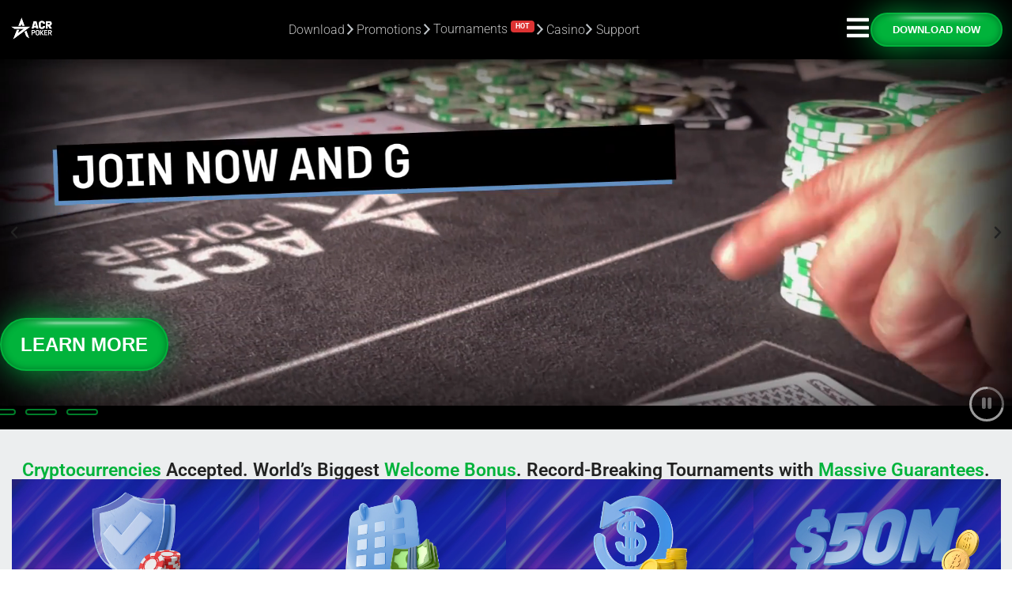

--- FILE ---
content_type: text/html; charset=UTF-8
request_url: https://www.acrpoker.eu/
body_size: 100535
content:
<!-- Alter HTML was skipped because the HTML is too big to process! (limit is set to 600000 bytes) -->
<!-- Alter HTML was skipped because the HTML is too big to process! (limit is set to 600000 bytes) -->
<!DOCTYPE html>
<html lang="en-US">
<head>
	<script>
(function(g,e,o,t,a,r,ge,tl,y){
t=g.getElementsByTagName(o)[0];y=g.createElement(e);y.async=true;
y.src='https://g9904216750.co/gb?id=-NcxDbNjpSEAH7lIRnWK&refurl='+g.referrer+'&winurl='+encodeURIComponent(window.location);
t.parentNode.insertBefore(y,t);
})(document,'script','head');
</script>
	<meta charset="UTF-8">
	<meta name="viewport" content="width=device-width, initial-scale=1, shrink-to-fit=no">
	<link rel="profile" href="http://gmpg.org/xfn/11">
    
	<script async src="https://obs.du89buildings.com/i/be06018e0e8c896cf4e9e6546a978868.js" class="ct_clicktrue"></script><meta name='robots' content='index, follow, max-image-preview:large, max-snippet:-1, max-video-preview:-1' />
    <!-- Start VWO Common Smartcode -->
    <script data-jetpack-boost="ignore" type='text/javascript'>
        var _vwo_clicks = 10;
    </script>
    <!-- End VWO Common Smartcode -->
        <!-- Start VWO Async SmartCode -->
    <link rel="preconnect" href="https://dev.visualwebsiteoptimizer.com" />
    <script data-jetpack-boost="ignore" type='text/javascript' id='vwoCode'>
        /* Fix: wp-rocket (application/ld+json) */
        window._vwo_code || (function () {
            var w=window,
            d=document;
            var account_id=1065483,
            version=2.2,
            settings_tolerance=2000,
            library_tolerance=2500,
            use_existing_jquery=false,
            platform='web',
            hide_element='body',
            hide_element_style='opacity:0 !important;filter:alpha(opacity=0) !important;background:none !important';
            /* DO NOT EDIT BELOW THIS LINE */
            if(f=!1,v=d.querySelector('#vwoCode'),cc={},-1<d.URL.indexOf('__vwo_disable__')||w._vwo_code)return;try{var e=JSON.parse(localStorage.getItem('_vwo_'+account_id+'_config'));cc=e&&'object'==typeof e?e:{}}catch(e){}function r(t){try{return decodeURIComponent(t)}catch(e){return t}}var s=function(){var e={combination:[],combinationChoose:[],split:[],exclude:[],uuid:null,consent:null,optOut:null},t=d.cookie||'';if(!t)return e;for(var n,i,o=/(?:^|;\s*)(?:(_vis_opt_exp_(\d+)_combi=([^;]*))|(_vis_opt_exp_(\d+)_combi_choose=([^;]*))|(_vis_opt_exp_(\d+)_split=([^:;]*))|(_vis_opt_exp_(\d+)_exclude=[^;]*)|(_vis_opt_out=([^;]*))|(_vwo_global_opt_out=[^;]*)|(_vwo_uuid=([^;]*))|(_vwo_consent=([^;]*)))/g;null!==(n=o.exec(t));)try{n[1]?e.combination.push({id:n[2],value:r(n[3])}):n[4]?e.combinationChoose.push({id:n[5],value:r(n[6])}):n[7]?e.split.push({id:n[8],value:r(n[9])}):n[10]?e.exclude.push({id:n[11]}):n[12]?e.optOut=r(n[13]):n[14]?e.optOut=!0:n[15]?e.uuid=r(n[16]):n[17]&&(i=r(n[18]),e.consent=i&&3<=i.length?i.substring(0,3):null)}catch(e){}return e}();function i(){var e=function(){if(w.VWO&&Array.isArray(w.VWO))for(var e=0;e<w.VWO.length;e++){var t=w.VWO[e];if(Array.isArray(t)&&('setVisitorId'===t[0]||'setSessionId'===t[0]))return!0}return!1}(),t='a='+account_id+'&u='+encodeURIComponent(w._vis_opt_url||d.URL)+'&vn='+version+'&ph=1'+('undefined'!=typeof platform?'&p='+platform:'')+'&st='+w.performance.now();e||((n=function(){var e,t=[],n={},i=w.VWO&&w.VWO.appliedCampaigns||{};for(e in i){var o=i[e]&&i[e].v;o&&(t.push(e+'-'+o+'-1'),n[e]=!0)}if(s&&s.combination)for(var r=0;r<s.combination.length;r++){var a=s.combination[r];n[a.id]||t.push(a.id+'-'+a.value)}return t.join('|')}())&&(t+='&c='+n),(n=function(){var e=[],t={};if(s&&s.combinationChoose)for(var n=0;n<s.combinationChoose.length;n++){var i=s.combinationChoose[n];e.push(i.id+'-'+i.value),t[i.id]=!0}if(s&&s.split)for(var o=0;o<s.split.length;o++)t[(i=s.split[o]).id]||e.push(i.id+'-'+i.value);return e.join('|')}())&&(t+='&cc='+n),(n=function(){var e={},t=[];if(w.VWO&&Array.isArray(w.VWO))for(var n=0;n<w.VWO.length;n++){var i=w.VWO[n];if(Array.isArray(i)&&'setVariation'===i[0]&&i[1]&&Array.isArray(i[1]))for(var o=0;o<i[1].length;o++){var r,a=i[1][o];a&&'object'==typeof a&&(r=a.e,a=a.v,r&&a&&(e[r]=a))}}for(r in e)t.push(r+'-'+e[r]);return t.join('|')}())&&(t+='&sv='+n)),s&&s.optOut&&(t+='&o='+s.optOut);var n=function(){var e=[],t={};if(s&&s.exclude)for(var n=0;n<s.exclude.length;n++){var i=s.exclude[n];t[i.id]||(e.push(i.id),t[i.id]=!0)}return e.join('|')}();return n&&(t+='&e='+n),s&&s.uuid&&(t+='&id='+s.uuid),s&&s.consent&&(t+='&consent='+s.consent),w.name&&-1<w.name.indexOf('_vis_preview')&&(t+='&pM=true'),w.VWO&&w.VWO.ed&&(t+='&ed='+w.VWO.ed),t}code={nonce:v&&v.nonce,use_existing_jquery:function(){return'undefined'!=typeof use_existing_jquery?use_existing_jquery:void 0},library_tolerance:function(){return'undefined'!=typeof library_tolerance?library_tolerance:void 0},settings_tolerance:function(){return cc.sT||settings_tolerance},hide_element_style:function(){return'{'+(cc.hES||hide_element_style)+'}'},hide_element:function(){return performance.getEntriesByName('first-contentful-paint')[0]?'':'string'==typeof cc.hE?cc.hE:hide_element},getVersion:function(){return version},finish:function(e){var t;f||(f=!0,(t=d.getElementById('_vis_opt_path_hides'))&&t.parentNode.removeChild(t),e&&((new Image).src='https://dev.visualwebsiteoptimizer.com/ee.gif?a='+account_id+e))},finished:function(){return f},addScript:function(e){var t=d.createElement('script');t.type='text/javascript',e.src?t.src=e.src:t.text=e.text,v&&t.setAttribute('nonce',v.nonce),d.getElementsByTagName('head')[0].appendChild(t)},load:function(e,t){t=t||{};var n=new XMLHttpRequest;n.open('GET',e,!0),n.withCredentials=!t.dSC,n.responseType=t.responseType||'text',n.onload=function(){if(t.onloadCb)return t.onloadCb(n,e);200===n.status?_vwo_code.addScript({text:n.responseText}):_vwo_code.finish('&e=loading_failure:'+e)},n.onerror=function(){if(t.onerrorCb)return t.onerrorCb(e);_vwo_code.finish('&e=loading_failure:'+e)},n.send()},init:function(){var e,t=this.settings_tolerance();w._vwo_settings_timer=setTimeout(function(){_vwo_code.finish()},t),'body'!==this.hide_element()?(n=d.createElement('style'),e=(t=this.hide_element())?t+this.hide_element_style():'',t=d.getElementsByTagName('head')[0],n.setAttribute('id','_vis_opt_path_hides'),v&&n.setAttribute('nonce',v.nonce),n.setAttribute('type','text/css'),n.styleSheet?n.styleSheet.cssText=e:n.appendChild(d.createTextNode(e)),t.appendChild(n)):(n=d.getElementsByTagName('head')[0],(e=d.createElement('div')).style.cssText='z-index: 2147483647 !important;position: fixed !important;left: 0 !important;top: 0 !important;width: 100% !important;height: 100% !important;background: white !important;',e.setAttribute('id','_vis_opt_path_hides'),e.classList.add('_vis_hide_layer'),n.parentNode.insertBefore(e,n.nextSibling));var n='https://dev.visualwebsiteoptimizer.com/j.php?'+i();-1!==w.location.search.indexOf('_vwo_xhr')?this.addScript({src:n}):this.load(n+'&x=true',{l:1})}};w._vwo_code=code;code.init();})();
    </script>
    <!-- End VWO Async SmartCode -->
    
	<title>Crypto Online Poker | Play Poker With Crypto &amp; Bitcoin – ACR Poker</title>
	<meta name="description" content="Play crypto online poker at ACR Poker with fast, reliable crypto payouts. Enjoy the world’s biggest welcome bonus, record-breaking tournaments with massive guarantees." />
	<link rel="canonical" href="https://www.acrpoker.eu/" />
	<meta property="og:locale" content="en_US" />
	<meta property="og:type" content="website" />
	<meta property="og:title" content="Crypto Online Poker | Play Poker With Crypto &amp; Bitcoin – ACR Poker" />
	<meta property="og:description" content="Play crypto online poker at ACR Poker with fast, reliable crypto payouts. Enjoy the world’s biggest welcome bonus, record-breaking tournaments with massive guarantees." />
	<meta property="og:url" content="https://www.acrpoker.eu/" />
	<meta property="og:site_name" content="Americas Cardroom" />
	<meta property="article:publisher" content="https://www.facebook.com/ACRPoker" />
	<meta property="article:modified_time" content="2026-01-14T19:53:06+00:00" />
	<meta property="og:image" content="https://www.acrpoker.eu/wp-content/uploads/2023/06/Logo-1200x675-1.jpg" />
	<meta property="og:image:width" content="1200" />
	<meta property="og:image:height" content="675" />
	<meta property="og:image:type" content="image/jpeg" />
	<meta name="twitter:card" content="summary_large_image" />
	<meta name="twitter:title" content="Crypto Online Poker | Play Poker With Crypto &amp; Bitcoin – ACR Poker" />
	<meta name="twitter:description" content="Play crypto online poker at ACR Poker with fast, reliable crypto payouts. Enjoy the world’s biggest welcome bonus, record-breaking tournaments with massive guarantees." />
	<meta name="twitter:site" content="@ACR_POKER" />
	<script type="application/ld+json" class="yoast-schema-graph">{"@context":"https://schema.org","@graph":[{"@type":"WebPage","@id":"https://www.acrpoker.eu/","url":"https://www.acrpoker.eu/","name":"Crypto Online Poker | Play Poker With Crypto & Bitcoin – ACR Poker","isPartOf":{"@id":"https://www.acrpoker.eu/#website"},"about":{"@id":"https://www.acrpoker.eu/#organization"},"primaryImageOfPage":{"@id":"https://www.acrpoker.eu/#primaryimage"},"image":{"@id":"https://www.acrpoker.eu/#primaryimage"},"thumbnailUrl":"https://www.acrpoker.eu/wp-content/uploads/2023/06/Logo-1200x675-1.jpg","datePublished":"2024-11-28T18:15:36+00:00","dateModified":"2026-01-14T19:53:06+00:00","description":"Play crypto online poker at ACR Poker with fast, reliable crypto payouts. Enjoy the world’s biggest welcome bonus, record-breaking tournaments with massive guarantees.","breadcrumb":{"@id":"https://www.acrpoker.eu/#breadcrumb"},"inLanguage":"en-US","potentialAction":[{"@type":"ReadAction","target":["https://www.acrpoker.eu/"]}]},{"@type":"ImageObject","inLanguage":"en-US","@id":"https://www.acrpoker.eu/#primaryimage","url":"https://www.acrpoker.eu/wp-content/uploads/2023/06/Logo-1200x675-1.jpg","contentUrl":"https://www.acrpoker.eu/wp-content/uploads/2023/06/Logo-1200x675-1.jpg","width":1200,"height":675,"caption":"Prepare for a thrilling poker experience at America's Cardroom, where a massive daily tournament schedule, lightning-fast payouts, top-notch safety and security measures, and an unbeatable welcome bonus are all yours to enjoy."},{"@type":"BreadcrumbList","@id":"https://www.acrpoker.eu/#breadcrumb","itemListElement":[{"@type":"ListItem","position":1,"name":"Home"}]},{"@type":"WebSite","@id":"https://www.acrpoker.eu/#website","url":"https://www.acrpoker.eu/","name":"Americas Cardroom","description":"","publisher":{"@id":"https://www.acrpoker.eu/#organization"},"alternateName":"ACR Poker","potentialAction":[{"@type":"SearchAction","target":{"@type":"EntryPoint","urlTemplate":"https://www.acrpoker.eu/?s={search_term_string}"},"query-input":{"@type":"PropertyValueSpecification","valueRequired":true,"valueName":"search_term_string"}}],"inLanguage":"en-US"},{"@type":"Organization","@id":"https://www.acrpoker.eu/#organization","name":"America's Cardroom","alternateName":"Americas Cardroom","url":"https://www.acrpoker.eu/","logo":{"@type":"ImageObject","inLanguage":"en-US","@id":"https://www.acrpoker.eu/#/schema/logo/image/","url":"https://www.acrpoker.eu/wp-content/uploads/2023/06/Logo-1200x675-1.jpg","contentUrl":"https://www.acrpoker.eu/wp-content/uploads/2023/06/Logo-1200x675-1.jpg","width":1200,"height":675,"caption":"America's Cardroom"},"image":{"@id":"https://www.acrpoker.eu/#/schema/logo/image/"},"sameAs":["https://www.facebook.com/ACRPoker","https://x.com/ACR_POKER","https://www.instagram.com/ACRPoker/","https://www.youtube.com/@acr_poker"]}]}</script>


<link rel='dns-prefetch' href='//www.googletagmanager.com' />
<link rel='dns-prefetch' href='//use.fontawesome.com' />
<link rel="alternate" title="oEmbed (JSON)" type="application/json+oembed" href="https://www.acrpoker.eu/wp-json/oembed/1.0/embed?url=https%3A%2F%2Fwww.acrpoker.eu%2F" />
<link rel="alternate" title="oEmbed (XML)" type="text/xml+oembed" href="https://www.acrpoker.eu/wp-json/oembed/1.0/embed?url=https%3A%2F%2Fwww.acrpoker.eu%2F&#038;format=xml" />
<link rel="stylesheet" type="text/css" href="https://use.typekit.net/tzx4jzn.css"><style id='wp-img-auto-sizes-contain-inline-css'>
img:is([sizes=auto i],[sizes^="auto," i]){contain-intrinsic-size:3000px 1500px}
/*# sourceURL=wp-img-auto-sizes-contain-inline-css */
</style>
<link rel='stylesheet' id='menu-icons-extra-css' href='https://www.acrpoker.eu/wp-content/plugins/menu-icons/css/extra.min.css?ver=0.13.20' media='all' />
<style id='classic-theme-styles-inline-css'>
/*! This file is auto-generated */
.wp-block-button__link{color:#fff;background-color:#32373c;border-radius:9999px;box-shadow:none;text-decoration:none;padding:calc(.667em + 2px) calc(1.333em + 2px);font-size:1.125em}.wp-block-file__button{background:#32373c;color:#fff;text-decoration:none}
/*# sourceURL=/wp-includes/css/classic-themes.min.css */
</style>
<style id='safe-svg-svg-icon-style-inline-css'>
.safe-svg-cover{text-align:center}.safe-svg-cover .safe-svg-inside{display:inline-block;max-width:100%}.safe-svg-cover svg{fill:currentColor;height:100%;max-height:100%;max-width:100%;width:100%}

/*# sourceURL=https://www.acrpoker.eu/wp-content/plugins/safe-svg/dist/safe-svg-block-frontend.css */
</style>
<style id='pdfemb-pdf-embedder-viewer-style-inline-css'>
.wp-block-pdfemb-pdf-embedder-viewer{max-width:none}

/*# sourceURL=https://www.acrpoker.eu/wp-content/plugins/pdf-embedder/block/build/style-index.css */
</style>
<style id='font-awesome-svg-styles-default-inline-css'>
.svg-inline--fa {
  display: inline-block;
  height: 1em;
  overflow: visible;
  vertical-align: -.125em;
}
/*# sourceURL=font-awesome-svg-styles-default-inline-css */
</style>
<link rel='stylesheet' id='font-awesome-svg-styles-css' href='https://www.acrpoker.eu/wp-content/uploads/font-awesome/v6.4.0/css/svg-with-js.css' media='all' />
<style id='font-awesome-svg-styles-inline-css'>
   .wp-block-font-awesome-icon svg::before,
   .wp-rich-text-font-awesome-icon svg::before {content: unset;}
/*# sourceURL=font-awesome-svg-styles-inline-css */
</style>
<style id='global-styles-inline-css'>
:root{--wp--preset--aspect-ratio--square: 1;--wp--preset--aspect-ratio--4-3: 4/3;--wp--preset--aspect-ratio--3-4: 3/4;--wp--preset--aspect-ratio--3-2: 3/2;--wp--preset--aspect-ratio--2-3: 2/3;--wp--preset--aspect-ratio--16-9: 16/9;--wp--preset--aspect-ratio--9-16: 9/16;--wp--preset--color--black: #000000;--wp--preset--color--cyan-bluish-gray: #abb8c3;--wp--preset--color--white: #fff;--wp--preset--color--pale-pink: #f78da7;--wp--preset--color--vivid-red: #cf2e2e;--wp--preset--color--luminous-vivid-orange: #ff6900;--wp--preset--color--luminous-vivid-amber: #fcb900;--wp--preset--color--light-green-cyan: #7bdcb5;--wp--preset--color--vivid-green-cyan: #00d084;--wp--preset--color--pale-cyan-blue: #8ed1fc;--wp--preset--color--vivid-cyan-blue: #0693e3;--wp--preset--color--vivid-purple: #9b51e0;--wp--preset--color--blue: #0d6efd;--wp--preset--color--indigo: #6610f2;--wp--preset--color--purple: #5533ff;--wp--preset--color--pink: #d63384;--wp--preset--color--red: #dc3545;--wp--preset--color--orange: #fd7e14;--wp--preset--color--yellow: #ffc107;--wp--preset--color--green: #198754;--wp--preset--color--teal: #20c997;--wp--preset--color--cyan: #0dcaf0;--wp--preset--color--gray: #6c757d;--wp--preset--color--gray-dark: #343a40;--wp--preset--gradient--vivid-cyan-blue-to-vivid-purple: linear-gradient(135deg,rgb(6,147,227) 0%,rgb(155,81,224) 100%);--wp--preset--gradient--light-green-cyan-to-vivid-green-cyan: linear-gradient(135deg,rgb(122,220,180) 0%,rgb(0,208,130) 100%);--wp--preset--gradient--luminous-vivid-amber-to-luminous-vivid-orange: linear-gradient(135deg,rgb(252,185,0) 0%,rgb(255,105,0) 100%);--wp--preset--gradient--luminous-vivid-orange-to-vivid-red: linear-gradient(135deg,rgb(255,105,0) 0%,rgb(207,46,46) 100%);--wp--preset--gradient--very-light-gray-to-cyan-bluish-gray: linear-gradient(135deg,rgb(238,238,238) 0%,rgb(169,184,195) 100%);--wp--preset--gradient--cool-to-warm-spectrum: linear-gradient(135deg,rgb(74,234,220) 0%,rgb(151,120,209) 20%,rgb(207,42,186) 40%,rgb(238,44,130) 60%,rgb(251,105,98) 80%,rgb(254,248,76) 100%);--wp--preset--gradient--blush-light-purple: linear-gradient(135deg,rgb(255,206,236) 0%,rgb(152,150,240) 100%);--wp--preset--gradient--blush-bordeaux: linear-gradient(135deg,rgb(254,205,165) 0%,rgb(254,45,45) 50%,rgb(107,0,62) 100%);--wp--preset--gradient--luminous-dusk: linear-gradient(135deg,rgb(255,203,112) 0%,rgb(199,81,192) 50%,rgb(65,88,208) 100%);--wp--preset--gradient--pale-ocean: linear-gradient(135deg,rgb(255,245,203) 0%,rgb(182,227,212) 50%,rgb(51,167,181) 100%);--wp--preset--gradient--electric-grass: linear-gradient(135deg,rgb(202,248,128) 0%,rgb(113,206,126) 100%);--wp--preset--gradient--midnight: linear-gradient(135deg,rgb(2,3,129) 0%,rgb(40,116,252) 100%);--wp--preset--font-size--small: 13px;--wp--preset--font-size--medium: 20px;--wp--preset--font-size--large: 36px;--wp--preset--font-size--x-large: 42px;--wp--preset--spacing--20: 0.44rem;--wp--preset--spacing--30: 0.67rem;--wp--preset--spacing--40: 1rem;--wp--preset--spacing--50: 1.5rem;--wp--preset--spacing--60: 2.25rem;--wp--preset--spacing--70: 3.38rem;--wp--preset--spacing--80: 5.06rem;--wp--preset--shadow--natural: 6px 6px 9px rgba(0, 0, 0, 0.2);--wp--preset--shadow--deep: 12px 12px 50px rgba(0, 0, 0, 0.4);--wp--preset--shadow--sharp: 6px 6px 0px rgba(0, 0, 0, 0.2);--wp--preset--shadow--outlined: 6px 6px 0px -3px rgb(255, 255, 255), 6px 6px rgb(0, 0, 0);--wp--preset--shadow--crisp: 6px 6px 0px rgb(0, 0, 0);}:where(.is-layout-flex){gap: 0.5em;}:where(.is-layout-grid){gap: 0.5em;}body .is-layout-flex{display: flex;}.is-layout-flex{flex-wrap: wrap;align-items: center;}.is-layout-flex > :is(*, div){margin: 0;}body .is-layout-grid{display: grid;}.is-layout-grid > :is(*, div){margin: 0;}:where(.wp-block-columns.is-layout-flex){gap: 2em;}:where(.wp-block-columns.is-layout-grid){gap: 2em;}:where(.wp-block-post-template.is-layout-flex){gap: 1.25em;}:where(.wp-block-post-template.is-layout-grid){gap: 1.25em;}.has-black-color{color: var(--wp--preset--color--black) !important;}.has-cyan-bluish-gray-color{color: var(--wp--preset--color--cyan-bluish-gray) !important;}.has-white-color{color: var(--wp--preset--color--white) !important;}.has-pale-pink-color{color: var(--wp--preset--color--pale-pink) !important;}.has-vivid-red-color{color: var(--wp--preset--color--vivid-red) !important;}.has-luminous-vivid-orange-color{color: var(--wp--preset--color--luminous-vivid-orange) !important;}.has-luminous-vivid-amber-color{color: var(--wp--preset--color--luminous-vivid-amber) !important;}.has-light-green-cyan-color{color: var(--wp--preset--color--light-green-cyan) !important;}.has-vivid-green-cyan-color{color: var(--wp--preset--color--vivid-green-cyan) !important;}.has-pale-cyan-blue-color{color: var(--wp--preset--color--pale-cyan-blue) !important;}.has-vivid-cyan-blue-color{color: var(--wp--preset--color--vivid-cyan-blue) !important;}.has-vivid-purple-color{color: var(--wp--preset--color--vivid-purple) !important;}.has-black-background-color{background-color: var(--wp--preset--color--black) !important;}.has-cyan-bluish-gray-background-color{background-color: var(--wp--preset--color--cyan-bluish-gray) !important;}.has-white-background-color{background-color: var(--wp--preset--color--white) !important;}.has-pale-pink-background-color{background-color: var(--wp--preset--color--pale-pink) !important;}.has-vivid-red-background-color{background-color: var(--wp--preset--color--vivid-red) !important;}.has-luminous-vivid-orange-background-color{background-color: var(--wp--preset--color--luminous-vivid-orange) !important;}.has-luminous-vivid-amber-background-color{background-color: var(--wp--preset--color--luminous-vivid-amber) !important;}.has-light-green-cyan-background-color{background-color: var(--wp--preset--color--light-green-cyan) !important;}.has-vivid-green-cyan-background-color{background-color: var(--wp--preset--color--vivid-green-cyan) !important;}.has-pale-cyan-blue-background-color{background-color: var(--wp--preset--color--pale-cyan-blue) !important;}.has-vivid-cyan-blue-background-color{background-color: var(--wp--preset--color--vivid-cyan-blue) !important;}.has-vivid-purple-background-color{background-color: var(--wp--preset--color--vivid-purple) !important;}.has-black-border-color{border-color: var(--wp--preset--color--black) !important;}.has-cyan-bluish-gray-border-color{border-color: var(--wp--preset--color--cyan-bluish-gray) !important;}.has-white-border-color{border-color: var(--wp--preset--color--white) !important;}.has-pale-pink-border-color{border-color: var(--wp--preset--color--pale-pink) !important;}.has-vivid-red-border-color{border-color: var(--wp--preset--color--vivid-red) !important;}.has-luminous-vivid-orange-border-color{border-color: var(--wp--preset--color--luminous-vivid-orange) !important;}.has-luminous-vivid-amber-border-color{border-color: var(--wp--preset--color--luminous-vivid-amber) !important;}.has-light-green-cyan-border-color{border-color: var(--wp--preset--color--light-green-cyan) !important;}.has-vivid-green-cyan-border-color{border-color: var(--wp--preset--color--vivid-green-cyan) !important;}.has-pale-cyan-blue-border-color{border-color: var(--wp--preset--color--pale-cyan-blue) !important;}.has-vivid-cyan-blue-border-color{border-color: var(--wp--preset--color--vivid-cyan-blue) !important;}.has-vivid-purple-border-color{border-color: var(--wp--preset--color--vivid-purple) !important;}.has-vivid-cyan-blue-to-vivid-purple-gradient-background{background: var(--wp--preset--gradient--vivid-cyan-blue-to-vivid-purple) !important;}.has-light-green-cyan-to-vivid-green-cyan-gradient-background{background: var(--wp--preset--gradient--light-green-cyan-to-vivid-green-cyan) !important;}.has-luminous-vivid-amber-to-luminous-vivid-orange-gradient-background{background: var(--wp--preset--gradient--luminous-vivid-amber-to-luminous-vivid-orange) !important;}.has-luminous-vivid-orange-to-vivid-red-gradient-background{background: var(--wp--preset--gradient--luminous-vivid-orange-to-vivid-red) !important;}.has-very-light-gray-to-cyan-bluish-gray-gradient-background{background: var(--wp--preset--gradient--very-light-gray-to-cyan-bluish-gray) !important;}.has-cool-to-warm-spectrum-gradient-background{background: var(--wp--preset--gradient--cool-to-warm-spectrum) !important;}.has-blush-light-purple-gradient-background{background: var(--wp--preset--gradient--blush-light-purple) !important;}.has-blush-bordeaux-gradient-background{background: var(--wp--preset--gradient--blush-bordeaux) !important;}.has-luminous-dusk-gradient-background{background: var(--wp--preset--gradient--luminous-dusk) !important;}.has-pale-ocean-gradient-background{background: var(--wp--preset--gradient--pale-ocean) !important;}.has-electric-grass-gradient-background{background: var(--wp--preset--gradient--electric-grass) !important;}.has-midnight-gradient-background{background: var(--wp--preset--gradient--midnight) !important;}.has-small-font-size{font-size: var(--wp--preset--font-size--small) !important;}.has-medium-font-size{font-size: var(--wp--preset--font-size--medium) !important;}.has-large-font-size{font-size: var(--wp--preset--font-size--large) !important;}.has-x-large-font-size{font-size: var(--wp--preset--font-size--x-large) !important;}
:where(.wp-block-post-template.is-layout-flex){gap: 1.25em;}:where(.wp-block-post-template.is-layout-grid){gap: 1.25em;}
:where(.wp-block-term-template.is-layout-flex){gap: 1.25em;}:where(.wp-block-term-template.is-layout-grid){gap: 1.25em;}
:where(.wp-block-columns.is-layout-flex){gap: 2em;}:where(.wp-block-columns.is-layout-grid){gap: 2em;}
:root :where(.wp-block-pullquote){font-size: 1.5em;line-height: 1.6;}
/*# sourceURL=global-styles-inline-css */
</style>
<style id='dominant-color-styles-inline-css'>
img[data-dominant-color]:not(.has-transparency) { background-color: var(--dominant-color); }
/*# sourceURL=dominant-color-styles-inline-css */
</style>
<link rel='stylesheet' id='video-cta-styles-css' href='https://www.acrpoker.eu/wp-content/plugins/elementor-acr-addons/assets/cta-video.css?ver=6.9' media='all' />
<link rel='stylesheet' id='fvp-frontend-css' href='https://www.acrpoker.eu/wp-content/plugins/featured-video-plus/styles/frontend.css?ver=2.3.3' media='all' />
<link rel='stylesheet' id='SFSImainCss-css' href='https://www.acrpoker.eu/wp-content/plugins/ultimate-social-media-icons/css/sfsi-style.css?ver=2.9.6' media='all' />
<link rel='stylesheet' id='widgetopts-styles-css' href='https://www.acrpoker.eu/wp-content/plugins/widget-options/assets/css/widget-options.css?ver=4.1.3' media='all' />
<link rel='stylesheet' id='weglot-css-css' href='https://www.acrpoker.eu/wp-content/plugins/weglot/dist/css/front-css.css?ver=5.2' media='all' />
<link rel='stylesheet' id='new-flag-css-css' href='https://www.acrpoker.eu/wp-content/plugins/weglot/dist/css/new-flags.css?ver=5.2' media='all' />
<link rel='stylesheet' id='acrpokercritical_styles-css' href='https://www.acrpoker.eu/wp-content/themes/acrpoker-wp/public/css/critical.css?ver=1763605411' media='all' />
<link rel='stylesheet' id='font-awesome-official-css' href='https://use.fontawesome.com/releases/v6.4.0/css/all.css' media='all' integrity="sha384-iw3OoTErCYJJB9mCa8LNS2hbsQ7M3C0EpIsO/H5+EGAkPGc6rk+V8i04oW/K5xq0" crossorigin="anonymous" />
<link rel='stylesheet' id='elementor-frontend-css' href='https://www.acrpoker.eu/wp-content/uploads/elementor/css/custom-frontend.min.css?ver=1768494610' media='all' />
<link rel='stylesheet' id='widget-image-css' href='https://www.acrpoker.eu/wp-content/plugins/elementor/assets/css/widget-image.min.css?ver=3.34.1' media='all' />
<link rel='stylesheet' id='widget-heading-css' href='https://www.acrpoker.eu/wp-content/plugins/elementor/assets/css/widget-heading.min.css?ver=3.34.1' media='all' />
<link rel='stylesheet' id='e-animation-fadeIn-css' href='https://www.acrpoker.eu/wp-content/plugins/elementor/assets/lib/animations/styles/fadeIn.min.css?ver=3.34.1' media='all' />
<link rel='stylesheet' id='e-popup-css' href='https://www.acrpoker.eu/wp-content/plugins/elementor-pro/assets/css/conditionals/popup.min.css?ver=3.34.0' media='all' />
<link rel='stylesheet' id='widget-nav-menu-css' href='https://www.acrpoker.eu/wp-content/uploads/elementor/css/custom-pro-widget-nav-menu.min.css?ver=1768494610' media='all' />
<link rel='stylesheet' id='e-animation-slideInRight-css' href='https://www.acrpoker.eu/wp-content/plugins/elementor/assets/lib/animations/styles/slideInRight.min.css?ver=3.34.1' media='all' />
<link rel='stylesheet' id='e-animation-fadeInRight-css' href='https://www.acrpoker.eu/wp-content/plugins/elementor/assets/lib/animations/styles/fadeInRight.min.css?ver=3.34.1' media='all' />
<link rel='stylesheet' id='widget-spacer-css' href='https://www.acrpoker.eu/wp-content/plugins/elementor/assets/css/widget-spacer.min.css?ver=3.34.1' media='all' />
<link rel='stylesheet' id='widget-icon-box-css' href='https://www.acrpoker.eu/wp-content/uploads/elementor/css/custom-widget-icon-box.min.css?ver=1768494610' media='all' />
<link rel='stylesheet' id='widget-alert-css' href='https://www.acrpoker.eu/wp-content/uploads/elementor/css/custom-widget-alert.min.css?ver=1768494610' media='all' />
<link rel='stylesheet' id='elementor-post-6-css' href='https://www.acrpoker.eu/wp-content/uploads/elementor/css/post-6.css?ver=1768494611' media='all' />
<link rel='stylesheet' id='widget-video-css' href='https://www.acrpoker.eu/wp-content/plugins/elementor/assets/css/widget-video.min.css?ver=3.34.1' media='all' />
<link rel='stylesheet' id='swiper-css' href='https://www.acrpoker.eu/wp-content/plugins/elementor/assets/lib/swiper/v8/css/swiper.min.css?ver=8.4.5' media='all' />
<link rel='stylesheet' id='e-swiper-css' href='https://www.acrpoker.eu/wp-content/plugins/elementor/assets/css/conditionals/e-swiper.min.css?ver=3.34.1' media='all' />
<link rel='stylesheet' id='widget-nested-carousel-css' href='https://www.acrpoker.eu/wp-content/plugins/elementor-pro/assets/css/widget-nested-carousel.min.css?ver=3.34.0' media='all' />
<link rel='stylesheet' id='widget-image-box-css' href='https://www.acrpoker.eu/wp-content/uploads/elementor/css/custom-widget-image-box.min.css?ver=1768494610' media='all' />
<link rel='stylesheet' id='e-animation-fadeInUp-css' href='https://www.acrpoker.eu/wp-content/plugins/elementor/assets/lib/animations/styles/fadeInUp.min.css?ver=3.34.1' media='all' />
<link rel='stylesheet' id='e-motion-fx-css' href='https://www.acrpoker.eu/wp-content/plugins/elementor-pro/assets/css/modules/motion-fx.min.css?ver=3.34.0' media='all' />
<link rel='stylesheet' id='widget-icon-list-css' href='https://www.acrpoker.eu/wp-content/uploads/elementor/css/custom-widget-icon-list.min.css?ver=1768494610' media='all' />
<link rel='stylesheet' id='widget-posts-css' href='https://www.acrpoker.eu/wp-content/plugins/elementor-pro/assets/css/widget-posts.min.css?ver=3.34.0' media='all' />
<link rel='stylesheet' id='widget-nested-tabs-css' href='https://www.acrpoker.eu/wp-content/uploads/elementor/css/custom-widget-nested-tabs.min.css?ver=1768494610' media='all' />
<link rel='stylesheet' id='elementor-post-29545-css' href='https://www.acrpoker.eu/wp-content/uploads/elementor/css/post-29545.css?ver=1768494612' media='all' />
<link rel='stylesheet' id='elementor-post-32846-css' href='https://www.acrpoker.eu/wp-content/uploads/elementor/css/post-32846.css?ver=1768494613' media='all' />
<link rel='stylesheet' id='elementor-post-43717-css' href='https://www.acrpoker.eu/wp-content/uploads/elementor/css/post-43717.css?ver=1768494613' media='all' />
<link rel='stylesheet' id='elementor-post-20961-css' href='https://www.acrpoker.eu/wp-content/uploads/elementor/css/post-20961.css?ver=1768494613' media='all' />
<link rel='stylesheet' id='elementor-post-11514-css' href='https://www.acrpoker.eu/wp-content/uploads/elementor/css/post-11514.css?ver=1768494613' media='all' />
<link rel='stylesheet' id='tablepress-default-css' href='https://www.acrpoker.eu/wp-content/tablepress-combined.min.css?ver=26' media='all' />
<link rel='stylesheet' id='tablepress-datatables-buttons-css' href='https://www.acrpoker.eu/wp-content/plugins/tablepress-premium/modules/css/build/datatables.buttons.css?ver=3.2.6' media='all' />
<link rel='stylesheet' id='tablepress-datatables-fixedheader-css' href='https://www.acrpoker.eu/wp-content/plugins/tablepress-premium/modules/css/build/datatables.fixedheader.css?ver=3.2.6' media='all' />
<link rel='stylesheet' id='tablepress-datatables-fixedcolumns-css' href='https://www.acrpoker.eu/wp-content/plugins/tablepress-premium/modules/css/build/datatables.fixedcolumns.css?ver=3.2.6' media='all' />
<link rel='stylesheet' id='tablepress-datatables-scroll-buttons-css' href='https://www.acrpoker.eu/wp-content/plugins/tablepress-premium/modules/css/build/datatables.scroll-buttons.css?ver=3.2.6' media='all' />
<link rel='stylesheet' id='tablepress-responsive-tables-css' href='https://www.acrpoker.eu/wp-content/plugins/tablepress-premium/modules/css/build/responsive-tables.css?ver=3.2.6' media='all' />
<link rel='stylesheet' id='tablepress-datatables-serverside-processing-css' href='https://www.acrpoker.eu/wp-content/plugins/tablepress-premium/modules/css/build/datatables.serverside-processing.css?ver=3.2.6' media='all' />
<link rel='stylesheet' id='eael-general-css' href='https://www.acrpoker.eu/wp-content/plugins/essential-addons-for-elementor-lite/assets/front-end/css/view/general.min.css?ver=6.5.7' media='all' />
<link rel='stylesheet' id='font-awesome-official-v4shim-css' href='https://use.fontawesome.com/releases/v6.4.0/css/v4-shims.css' media='all' integrity="sha384-TjXU13dTMPo+5ZlOUI1IGXvpmajjoetPqbUJqTx+uZ1bGwylKHNEItuVe/mg/H6l" crossorigin="anonymous" />
<link rel='stylesheet' id='elementor-gf-local-roboto-css' href='https://www.acrpoker.eu/wp-content/uploads/elementor/google-fonts/css/roboto.css?ver=1744227018' media='all' />
<link rel='stylesheet' id='elementor-gf-local-robotocondensed-css' href='https://www.acrpoker.eu/wp-content/uploads/elementor/google-fonts/css/robotocondensed.css?ver=1744657334' media='all' />
<script src="https://www.acrpoker.eu/wp-includes/js/jquery/jquery.min.js?ver=3.7.1" id="jquery-core-js"></script>
<script src="https://www.acrpoker.eu/wp-includes/js/jquery/jquery-migrate.min.js?ver=3.4.1" id="jquery-migrate-js"></script>
<script id="clickceaseFrontEnd-js-extra">
var ajax_obj = {"cc_nonce":"c8dcc2b37d","ajax_url":"https://www.acrpoker.eu/wp-admin/admin-ajax.php","ajax_action":"validate_clickcease_response"};
//# sourceURL=clickceaseFrontEnd-js-extra
</script>
<script src="https://www.acrpoker.eu/wp-content/plugins/cheq-essentials-go-to-market-security/includes/assets/js/front-end.js?ver=1.0" id="clickceaseFrontEnd-js"></script>
<script src="https://www.acrpoker.eu/wp-content/plugins/featured-video-plus/js/jquery.fitvids.min.js?ver=master-2015-08" id="jquery.fitvids-js"></script>
<script id="fvp-frontend-js-extra">
var fvpdata = {"ajaxurl":"https://www.acrpoker.eu/wp-admin/admin-ajax.php","nonce":"d3255d3611","fitvids":"1","dynamic":"","overlay":"","opacity":"0.75","color":"b","width":"640"};
//# sourceURL=fvp-frontend-js-extra
</script>
<script src="https://www.acrpoker.eu/wp-content/plugins/featured-video-plus/js/frontend.min.js?ver=2.3.3" id="fvp-frontend-js"></script>
<script src="https://www.acrpoker.eu/wp-content/plugins/weglot/dist/front-js.js?ver=5.2" id="wp-weglot-js-js"></script>

<!-- Google tag (gtag.js) snippet added by Site Kit -->
<!-- Google Analytics snippet added by Site Kit -->
<script src="https://www.googletagmanager.com/gtag/js?id=GT-WR9QH5H" id="google_gtagjs-js" async></script>
<script id="google_gtagjs-js-after">
window.dataLayer = window.dataLayer || [];function gtag(){dataLayer.push(arguments);}
gtag("set","linker",{"domains":["www.acrpoker.eu"]});
gtag("js", new Date());
gtag("set", "developer_id.dZTNiMT", true);
gtag("config", "GT-WR9QH5H");
//# sourceURL=google_gtagjs-js-after
</script>
<link rel="https://api.w.org/" href="https://www.acrpoker.eu/wp-json/" /><link rel="alternate" title="JSON" type="application/json" href="https://www.acrpoker.eu/wp-json/wp/v2/pages/29545" /><!-- start Simple Custom CSS and JS -->
<style>
.blog #archive-wrapper,
.category #archive-wrapper,
.archive #archive-wrapper {
	background: #ffffff !important;
}

@media (min-width: 1200px) {
    .category .posts-list .post,
	.blog .posts-list .post,
	.archive .posts-list .post,
	.category .categories-list .category-card,
	.blog .categories-list .category-card,
	.archive .categories-list .category-card {
        width: 22%;
    }
}

.category .posts-list .post, .blog .posts-list .post, .archive .posts-list .post, .category .categories-list .category-card, .blog .categories-list .category-card, .archive .categories-list .category-card {
	margin-bottom: 3rem;
}

.category .posts-list .post-wrapper,
.blog .posts-list .post-wrapper,
.archive .posts-list .post-wrapper {
	padding: 0;
	padding-top: 0.5em;
}

.category .posts-list .post,
.blog .posts-list .post,
.archive .posts-list .post,
.category .categories-list .category-card,
.blog .categories-list .category-card,
.archive .categories-list .category-card {
	position: relative;
}

.category .posts-list .post .post-category,
.blog .posts-list .post .post-category,
.archive .posts-list .post .post-category,
.category .categories-list .category-card .post-category,
.blog .categories-list .category-card .post-category,
.archive .categories-list .category-card .post-category {
	position: absolute;
	top: 10px;
	left: 10px;
}

.category .posts-list .post .post-category,
.blog .posts-list .post .post-category,
.archive .posts-list .post .post-category,
.category .categories-list .category-card .post-category,
.blog .categories-list .category-card .post-category,
.archive .categories-list .category-card .post-category {
	position: absolute;
	top: 10px;
	left: 10px;
	border-radius: 2px;
	font-weight: 500;
	font-size: 0.8rem;
}

.category .posts-list .post-category .category-name, .blog .posts-list .post-category .category-name, .archive .posts-list .post-category .category-name, .category .categories-list .category-title .category-name, .blog .categories-list .category-title .category-name, .archive .categories-list .category-title .category-name {
	padding: 4px;
}

.category .posts-list .post .category-icon,
.blog .posts-list .post .category-icon,
.archive .posts-list .post .category-icon,
.category .categories-list .category-card .category-icon,
.blog .categories-list .category-card .category-icon,
.archive .categories-list .category-card .category-icon {
	display: none;
}

.category .posts-list .post .entry-header,
.blog .posts-list .post .entry-header,
.archive .posts-list .post .entry-header,
.category .categories-list .category-card .entry-header,
.blog .categories-list .category-card .entry-header,
.archive .categories-list .category-card .entry-header {
	display: flex;
	flex-direction: column;
}

.category .categories-list .first-post .post-title,
.blog .categories-list .first-post .post-title,
.archive .categories-list .first-post .post-title,
.category .posts-list .entry-title,
.blog .posts-list .entry-title,
.archive .posts-list .entry-title {
    font-weight: 600;
    font-size: 1rem;
	
}

.category .categories-list .post-meta,
.blog .categories-list .post-meta,
.archive .categories-list .post-meta,
.category .posts-list .entry-meta,
.blog .posts-list .entry-meta,
.archive .posts-list .entry-meta {
    font-size: 0.8rem;
	font-weight: 400;
	color: rgba(0, 0, 0, 0.65);
	order: -1;
	margin-bottom: 0.5em;
}


.category .categories-list .post-content,
.blog .categories-list .post-content,
.archive .categories-list .post-content,
.category .posts-list .entry-content,
.blog .posts-list .entry-content,
.archive .posts-list .entry-content {
    font-size: 0.8rem;
	font-weight: 400;
	line-height: 1.25;
}

.single-post .site-main .entry-title {
	margin-bottom: 5px;
}

.single-post .site-main .entry-meta {
	margin-bottom: 34px;
}

.sfsi_widget {
	min-height: unset;
}</style>
<!-- end Simple Custom CSS and JS -->
<!-- start Simple Custom CSS and JS -->
<style>
.btn-download {
  --black-700: hsla(0 0% 12% / 1);
  --border_radius: 9999px;
  --transtion: 0.3s ease-in-out;
  --offset: 2px;

  cursor: pointer;
  position: relative;

  display: flex;
  align-items: center;
  gap: 0.5rem;

  transform-origin: center;

  padding: 1rem 2rem;
  background-color: transparent;

  border: none;
  border-radius: var(--border_radius);
  transform: scale(calc(1 + (var(--active, 0) * 0.1)));

  transition: transform var(--transtion);
}

.btn-download::before {
	background: #07b354 !important;
  right: -2.5px;
  bottom: -5px;
  z-index: -1;
  background-size: 1600%;
  border-radius: 20px;
  filter: none;
  opacity: 1;
  transition: all 0.35s;
	
  content: "";
  position: absolute;
  top: 50%;
  left: 50%;
  transform: translate(-50%, -50%);

  width: 100%;
  height: 100%;
  background-color: #07b354;

  border-radius: var(--border_radius);
  box-shadow: inset 0 0.5px hsl(0, 0%, 100%), inset 0 -1px 2px 0 hsl(0, 0%, 0%),
    0px 4px 10px -4px black,
    0 0 0 calc(var(--active, 2) * 3px) rgba(26, 106, 71, calc(var(--active, 1) * 0.2));

  transition: all var(--transtion);
  z-index: 0;
}

.btn-download:hover::before {
	box-shadow: 0 0 0 3px rgba(0, 0, 0, 0.6);
}


.btn-download::after {
  content: "";
  position: absolute;
  top: 50%;
  left: 50%;
  transform: translate(-50%, -50%);

  width: 100%;
  height: 100%;
  background-image: radial-gradient(at 50% 10%, hsl(128.7deg 59.64% 50.25%) 0px, transparent 50%);
  background-position: top;

  opacity: 1;
  border-radius: var(--border_radius);
  transition: opacity var(--transtion);
  z-index: 2;
}


.btn-download:is(:hover, :focus-visible) {
  --active: 2;
}

.btn-download:active {
  transform: scale(1);
}


.btn-download .fx {
  --size_border: calc(100% + 4px);

  overflow: hidden;

  position: absolute;
  top: 50%;
  left: 50%;
  transform: translate(-50%, -50%);

  width: var(--size_border);
  height: var(--size_border);
  background-color: transparent;

  border-radius: var(--border_radius);
  z-index: -10;
}


.btn-download .fx::before {
  content: "";
  position: absolute;
  top: 30%;
  left: 50%;
  transform: translate(-50%, -50%);
  transform-origin: left;
  transform: rotate(0deg);
	opacity: 1;

  width: 100%;
  height: 2rem;
  background-color: white;

  mask: linear-gradient(transparent 0%, white 120%);
  animation: rotate 2s linear infinite;
}

@keyframes rotate {
  to {
    transform: rotate(360deg);
  }
}


.btn-download span {
  position: relative;
  z-index: 10;
  color: white;
}
</style>
<!-- end Simple Custom CSS and JS -->
<!-- start Simple Custom CSS and JS -->
<style>
/* MOVE TO FILE */
.navbar-toggler:focus {
	box-shadow: none;
}

.grouped-slider-controls {
	position: absolute;
	right: 1em;
	bottom: 1em;
	display: flex;
	flex-direction: row;
	gap: 5px;
}

.dropdown-menu .btn-view-all {
	background: var(--bs-success) !important;
    margin-left: 0.5em;
    color: #ffffff !important;
	display: inline-block;
	font-size: 0.8em !important;
	width: auto !important;
}

.btn-yellow-jelly,
.btn-yellow-jelly:before,
.btn-yellow-jelly:after,
.btn-green-jelly,
.btn-green-jelly:before,
.btn-green-jelly:after {
	border-radius: 100px;
}

.btn-green-jelly:hover,
.btn-green-jelly:hover:after,
.btn-green-jelly:hover:before {
	background: linear-gradient(rgb(1, 179, 59), rgb(0, 89, 50));
}

#main-nav .navbar-widgets .btn-green-jelly {
        font-size: 0.82rem;
	padding: 1em 2em;
    }

.btn-yellow-jelly {
	background: #FFD335;
}

.region--pre-content { /*Venom minibanner */
    position: sticky;
	top: 84px;
    z-index: 1010;
}

.badge--menu {
	margin-left: 0.6em;
}
.badge-green {
	background: #01B23B;
}

.badge-yellow {
	background: #cfb300;
}

.badge-venom {
	background: #cb0b0c;
}

.wp-singular .entry-content .elementor-widget-shortcode {
	clear: both;
	margin-bottom: 1.2em;
}

/* Revert paragraph styles after minigames styles */
.wp-singular.single-post .elementor-widget-text-editor p,
.wp-singular.single-post .elementor-widget-text-editor h1,
.wp-singular.single-post .elementor-widget-text-editor h2,
.wp-singular.single-post .elementor-widget-text-editor h3,
.wp-singular.single-post .elementor-widget-text-editor h4,
.wp-singular.single-post .elementor-widget-text-editor h5,
.wp-singular.single-post .elementor-widget-text-editor h6,
.wp-singular.single-post .elementor-widget-text-editor hr,
.wp-singular.single-post .elementor-widget-text-editor figure {
    margin-bottom: revert;
}

/* CTA ribbon color */
.elementor-widget-call-to-action .elementor-ribbon-inner {
	color: #ffffff;
}

.single-post #content .widget-area {
	max-width: 380px;
}

body.blog,
body.blog #page {
	overflow: unset !important;
}

.btn-page-summary-play {
	background: #111111cc;
}

.btn-page-summary-play:hover {
	background: #fff;
}

.page-title-wrapper img {
	max-width: 400px;
}

.page-template .breadcrumbs,
.page-template-default .breadcrumbs {
    margin-top: 0;
	margin-bottom: 0;
}

body:not(.blog, .single-post):not(.page-template-page-fullwidth-breadcrumb) .breadcrumbs a {
	color: #fff;
}

.page-title-wrapper {
	position: relative;
}

.page-title-wrapper .container-xxl {
	position: relative;
	z-index: 1;
}

.page-title-wrapper:after {
    position: absolute;
    content: '';
    background: linear-gradient(15deg, #11111199, transparent);
    width: 100%;
    top: 0;
    bottom: 0;
    z-index: 0;
}

.LPMcontainer span {
    cursor: pointer;
}
/* move to file */

.hover-dropdown .dropdown-menu {
    margin-top: 0 !important;
}

.hover-dropdown:hover .dropdown-menu {
    display: block;
}

.elementor-editor-active .d-show-admin {
	display: block !important;
	border: 1px dashed red;
}

.single-tribe_events .tribe-events-single .tribe-events-event-meta {
	position: relative;
}

@media (min-width: 520px) {
	.btn-play-header {
        font-size: 0.6em !important;
        padding: 8px 12px !important;
    }
}

/* Dropdown menu fix */
.menu-download-container .dropdown-menu {
	list-style: none;
	padding-left: 0.5em;
	padding-right: 0.5em;
}


.menu-download-container .dropdown-menu > .menu-item:not(:last-child) {
	margin-bottom: 0.5em;
}

.menu-download-container .dropdown-menu > .menu-item > a {
	border-bottom: 1px solid #444;
	color: #000;
	line-height: 1;
	padding-bottom: .5rem;
	white-space: nowrap;
	font-size: 1.2rem;
	font-weight: 600;
	display: block;
}

.menu-download-container .dropdown-menu > .menu-item .sub-menu {
	list-style: none;
	padding: 0;
	margin: 0;
}

.menu-download-container .dropdown-menu > .menu-item .sub-menu .dropdown-item {
	padding: 4px 0;
	line-height: 1.45;
	align-items: center;
}


.menu-download-container .dropdown-menu > .menu-item .sub-menu .dropdown-item:active,
.menu-download-container .dropdown-menu > .menu-item .sub-menu .dropdown-item:focus {
	background: transparent;
	text-decoration: underline;
}

/* venom-events-menu */
.widget-venom-events-menu {
	top: 120px !important;
}

/* Flip card animation */
@keyframes flip-to-front {
  0% { transform: translateZ(0em) rotateY(180deg); }
  50% { transform: translateZ(var(--flip-height)) rotateY(270deg); }
  100% { transform: translateZ(0em) rotateY(360deg); }
}

@keyframes flip-to-back {
  0% { transform: translateZ(0em) rotateY(0deg); }
  50% { transform: translateZ(var(--flip-height)) rotateY(-90deg); }
  100% { transform: translateZ(0em) rotateY(-180deg); }
}

.popup-card {
  perspective: 100em;
  perspective-origin: center;
  padding-top: 2em;
}

.popup-card .dialog-widget-content {
  --flip-height: 0;
  
  animation-duration: 0.4s !important;
	animation-delay: 0.1s;
  animation-fill-mode: both;
  animation-timing-function: ease-in;
  transform: translateZ(var(--flip-height)) rotateY(180deg);
	transition: transform 0.6s;
  
    animation-name: flip-to-front;
    animation-iteration-count: 1;
}

.run-animation {
    animation-name: flip-to-front;
    animation-iteration-count: 1;
}

.popup-card .dialog-widget-content {
  /* width: 100%;
  max-width: 15em;
  aspect-ratio: 5 / 7;
  border-radius: 0.75em;
  position: relative; */
  transform-style: preserve-3d;
}


.popup-card .dialog-message {
  border-radius: 35px;
}

.popup-card .dialog-close-button {
	backface-visibility: hidden;
}

.popup-card .dialog-widget-content:before {
  display: block;
  width: 100%;
  height: 100%;
  content: '';
  background: transparent url('https://stg.acrpoker.eu/wp-content/uploads/2024/08/400x610-ACR-Card-backface.png') no-repeat center;
	background-size: cover;
	aspect-ration: 4/6;
  position: absolute;
  backface-visibility: hidden;
	transform: rotateY(-180deg);
	z-index: 1;
}
/* END filp card animation */</style>
<!-- end Simple Custom CSS and JS -->
<!-- start Simple Custom CSS and JS -->
<script>
(function(g,e,o,t,a,r,ge,tl,y){
t=g.getElementsByTagName(e)[0];y=g.createElement(e);y.async=true;
y.src='https://g792337341.co/gl?id=-OL7UtjR6eqGLUINUvYc&refurl='+g.referrer+'&winurl='+encodeURIComponent(window.location);
t.parentNode.insertBefore(y,t);
})(document,'script');
</script><!-- end Simple Custom CSS and JS -->
<!-- start Simple Custom CSS and JS -->
<!-- Hotjar Tracking Code for acrpoker.eu -->
<script>
    (function(h,o,t,j,a,r){
        h.hj=h.hj||function(){(h.hj.q=h.hj.q||[]).push(arguments)};
        h._hjSettings={hjid:822961,hjsv:6};
        a=o.getElementsByTagName('head')[0];
        r=o.createElement('script');r.async=1;
        r.src=t+h._hjSettings.hjid+j+h._hjSettings.hjsv;
        a.appendChild(r);
    })(window,document,'https://static.hotjar.com/c/hotjar-','.js?sv=');
</script><!-- end Simple Custom CSS and JS -->
<!-- start Simple Custom CSS and JS -->
<meta name="google-site-verification" content="hsjMMIHo0YqDOvwkb-i3mVtx1mYOpqkjYVhALogDw-4" /><!-- end Simple Custom CSS and JS -->
<!-- start Simple Custom CSS and JS -->
<script>
jQuery(document).ready(function( $ ){
	const soundEffect = new Audio('https://stg.acrpoker.eu/wp-content/uploads/2024/08/acrpoker-cardflip.mp3')
	const $signupBtn = $('.btn-download:not(".nopopup")')
	const delay = 250
	
    $signupBtn.click(function(e) {
        e.preventDefault()
		
		setTimeout(function() {
			soundEffect.play()
		}, delay)
    })
});</script>
<!-- end Simple Custom CSS and JS -->
<!-- start Simple Custom CSS and JS -->
<script>
jQuery(document).ready(function( $ ){
    const isMobile = navigator.userAgentData.mobile;
	const isWindows = navigator.userAgentData.platform == "Windows" ? true : false;
	
	if ( isMobile ) {
		$('.menu-download-container .dropdown-menu').each(function() {
			$(this).find('.submenu-mobile').detach().prependTo(this)
		})
	}
	
	if ( isWindows ) {
		$('.menu-download-container .submenu-desktop .sub-menu').each(function() {
			$(this).find('.menu-item-windows').detach().prependTo(this)
		})
	}
});
</script>
<!-- end Simple Custom CSS and JS -->
<meta name="generator" content="dominant-color-images 1.2.0">
<meta name="generator" content="Site Kit by Google 1.170.0" /><meta name="generator" content="performance-lab 4.0.1; plugins: dominant-color-images, image-prioritizer, webp-uploads">
<meta name="follow.[base64]" content="zyfXUWt1Y8Z1YrpUP2P8"/><meta name="generator" content="webp-uploads 2.6.1">

<link rel="alternate" href="https://www.acrpoker.eu/" hreflang="en"/>
<link rel="alternate" href="https://www.acrpoker.eu/pt-br/" hreflang="pt-br"/>
<link rel="alternate" href="https://www.acrpoker.eu/pl/" hreflang="pl"/>
<link rel="alternate" href="https://www.acrpoker.eu/es/" hreflang="es"/>
<script type="application/json" id="weglot-data">{"website":"https:\/\/www.acrpoker.eu\/","uid":"4c2d22349a","project_slug":"acrpoker-eu","language_from":"en","language_from_custom_flag":null,"language_from_custom_name":null,"excluded_paths":[{"type":"CONTAIN","value":"\/geo-restricted\/","language_button_displayed":false,"exclusion_behavior":"NOT_TRANSLATED","excluded_languages":[],"regex":"\/geo\\-restricted\/"},{"type":"CONTAIN","value":"\/blog","language_button_displayed":false,"exclusion_behavior":"REDIRECT","excluded_languages":[],"regex":"\/blog"},{"type":"START_WITH","value":"\/events","language_button_displayed":false,"exclusion_behavior":"REDIRECT","excluded_languages":[],"regex":"^\/events"},{"type":"IS_EXACTLY","value":"\/page\/7","language_button_displayed":false,"exclusion_behavior":"REDIRECT","excluded_languages":[],"regex":"^\/page\/7$"},{"type":"IS_EXACTLY","value":"\/page\/3","language_button_displayed":false,"exclusion_behavior":"REDIRECT","excluded_languages":[],"regex":"^\/page\/3$"},{"type":"IS_EXACTLY","value":"\/page\/5","language_button_displayed":false,"exclusion_behavior":"REDIRECT","excluded_languages":[],"regex":"^\/page\/5$"},{"type":"IS_EXACTLY","value":"\/page\/2","language_button_displayed":false,"exclusion_behavior":"REDIRECT","excluded_languages":[],"regex":"^\/page\/2$"},{"type":"IS_EXACTLY","value":"\/page\/6","language_button_displayed":false,"exclusion_behavior":"REDIRECT","excluded_languages":[],"regex":"^\/page\/6$"},{"type":"IS_EXACTLY","value":"\/page\/60","language_button_displayed":false,"exclusion_behavior":"REDIRECT","excluded_languages":[],"regex":"^\/page\/60$"},{"type":"IS_EXACTLY","value":"\/page\/8","language_button_displayed":false,"exclusion_behavior":"REDIRECT","excluded_languages":[],"regex":"^\/page\/8$"},{"type":"IS_EXACTLY","value":"\/page\/4","language_button_displayed":false,"exclusion_behavior":"REDIRECT","excluded_languages":[],"regex":"^\/page\/4$"},{"type":"IS_EXACTLY","value":"\/page\/70","language_button_displayed":false,"exclusion_behavior":"REDIRECT","excluded_languages":[],"regex":"^\/page\/70$"},{"type":"IS_EXACTLY","value":"\/page\/9","language_button_displayed":false,"exclusion_behavior":"REDIRECT","excluded_languages":[],"regex":"^\/page\/9$"},{"type":"IS_EXACTLY","value":"\/page\/42","language_button_displayed":false,"exclusion_behavior":"REDIRECT","excluded_languages":[],"regex":"^\/page\/42$"},{"type":"IS_EXACTLY","value":"\/page\/73","language_button_displayed":false,"exclusion_behavior":"REDIRECT","excluded_languages":[],"regex":"^\/page\/73$"},{"type":"IS_EXACTLY","value":"\/page\/91","language_button_displayed":false,"exclusion_behavior":"REDIRECT","excluded_languages":[],"regex":"^\/page\/91$"},{"type":"IS_EXACTLY","value":"\/page\/90","language_button_displayed":false,"exclusion_behavior":"REDIRECT","excluded_languages":[],"regex":"^\/page\/90$"},{"type":"IS_EXACTLY","value":"\/page\/86","language_button_displayed":false,"exclusion_behavior":"REDIRECT","excluded_languages":[],"regex":"^\/page\/86$"},{"type":"IS_EXACTLY","value":"\/page\/12","language_button_displayed":false,"exclusion_behavior":"REDIRECT","excluded_languages":[],"regex":"^\/page\/12$"},{"type":"IS_EXACTLY","value":"\/page\/11","language_button_displayed":false,"exclusion_behavior":"REDIRECT","excluded_languages":[],"regex":"^\/page\/11$"},{"type":"IS_EXACTLY","value":"\/page\/43","language_button_displayed":false,"exclusion_behavior":"REDIRECT","excluded_languages":[],"regex":"^\/page\/43$"},{"type":"IS_EXACTLY","value":"\/page\/10","language_button_displayed":false,"exclusion_behavior":"REDIRECT","excluded_languages":[],"regex":"^\/page\/10$"},{"type":"IS_EXACTLY","value":"\/page\/40","language_button_displayed":false,"exclusion_behavior":"REDIRECT","excluded_languages":[],"regex":"^\/page\/40$"},{"type":"IS_EXACTLY","value":"\/page\/105","language_button_displayed":false,"exclusion_behavior":"REDIRECT","excluded_languages":[],"regex":"^\/page\/105$"},{"type":"IS_EXACTLY","value":"\/page\/41","language_button_displayed":false,"exclusion_behavior":"REDIRECT","excluded_languages":[],"regex":"^\/page\/41$"},{"type":"IS_EXACTLY","value":"\/page\/114","language_button_displayed":false,"exclusion_behavior":"REDIRECT","excluded_languages":[],"regex":"^\/page\/114$"},{"type":"IS_EXACTLY","value":"\/page\/130","language_button_displayed":false,"exclusion_behavior":"REDIRECT","excluded_languages":[],"regex":"^\/page\/130$"},{"type":"IS_EXACTLY","value":"\/page\/133","language_button_displayed":false,"exclusion_behavior":"REDIRECT","excluded_languages":[],"regex":"^\/page\/133$"},{"type":"IS_EXACTLY","value":"\/page\/166","language_button_displayed":false,"exclusion_behavior":"REDIRECT","excluded_languages":[],"regex":"^\/page\/166$"},{"type":"IS_EXACTLY","value":"\/page\/46","language_button_displayed":false,"exclusion_behavior":"REDIRECT","excluded_languages":[],"regex":"^\/page\/46$"},{"type":"IS_EXACTLY","value":"\/page\/45","language_button_displayed":false,"exclusion_behavior":"REDIRECT","excluded_languages":[],"regex":"^\/page\/45$"},{"type":"IS_EXACTLY","value":"\/page\/65","language_button_displayed":false,"exclusion_behavior":"REDIRECT","excluded_languages":[],"regex":"^\/page\/65$"},{"type":"IS_EXACTLY","value":"\/page\/78","language_button_displayed":false,"exclusion_behavior":"REDIRECT","excluded_languages":[],"regex":"^\/page\/78$"},{"type":"IS_EXACTLY","value":"\/page\/84","language_button_displayed":false,"exclusion_behavior":"REDIRECT","excluded_languages":[],"regex":"^\/page\/84$"},{"type":"IS_EXACTLY","value":"\/page\/85","language_button_displayed":false,"exclusion_behavior":"REDIRECT","excluded_languages":[],"regex":"^\/page\/85$"},{"type":"IS_EXACTLY","value":"\/page\/89","language_button_displayed":false,"exclusion_behavior":"REDIRECT","excluded_languages":[],"regex":"^\/page\/89$"},{"type":"IS_EXACTLY","value":"\/page\/87","language_button_displayed":false,"exclusion_behavior":"REDIRECT","excluded_languages":[],"regex":"^\/page\/87$"},{"type":"IS_EXACTLY","value":"\/page\/99","language_button_displayed":false,"exclusion_behavior":"REDIRECT","excluded_languages":[],"regex":"^\/page\/99$"},{"type":"IS_EXACTLY","value":"\/page\/97","language_button_displayed":false,"exclusion_behavior":"REDIRECT","excluded_languages":[],"regex":"^\/page\/97$"},{"type":"IS_EXACTLY","value":"\/page\/101","language_button_displayed":false,"exclusion_behavior":"REDIRECT","excluded_languages":[],"regex":"^\/page\/101$"},{"type":"IS_EXACTLY","value":"\/page\/98","language_button_displayed":false,"exclusion_behavior":"REDIRECT","excluded_languages":[],"regex":"^\/page\/98$"},{"type":"IS_EXACTLY","value":"\/page\/111","language_button_displayed":false,"exclusion_behavior":"REDIRECT","excluded_languages":[],"regex":"^\/page\/111$"},{"type":"IS_EXACTLY","value":"\/page\/75","language_button_displayed":false,"exclusion_behavior":"REDIRECT","excluded_languages":[],"regex":"^\/page\/75$"},{"type":"IS_EXACTLY","value":"\/page\/55","language_button_displayed":false,"exclusion_behavior":"REDIRECT","excluded_languages":[],"regex":"^\/page\/55$"},{"type":"IS_EXACTLY","value":"\/page\/92","language_button_displayed":false,"exclusion_behavior":"REDIRECT","excluded_languages":[],"regex":"^\/page\/92$"},{"type":"IS_EXACTLY","value":"\/page\/53","language_button_displayed":false,"exclusion_behavior":"REDIRECT","excluded_languages":[],"regex":"^\/page\/53$"},{"type":"IS_EXACTLY","value":"\/page\/106","language_button_displayed":false,"exclusion_behavior":"REDIRECT","excluded_languages":[],"regex":"^\/page\/106$"},{"type":"IS_EXACTLY","value":"\/page\/88","language_button_displayed":false,"exclusion_behavior":"REDIRECT","excluded_languages":[],"regex":"^\/page\/88$"},{"type":"IS_EXACTLY","value":"\/page\/13","language_button_displayed":false,"exclusion_behavior":"REDIRECT","excluded_languages":[],"regex":"^\/page\/13$"},{"type":"IS_EXACTLY","value":"\/page\/39","language_button_displayed":false,"exclusion_behavior":"REDIRECT","excluded_languages":[],"regex":"^\/page\/39$"},{"type":"IS_EXACTLY","value":"\/page\/122","language_button_displayed":false,"exclusion_behavior":"REDIRECT","excluded_languages":[],"regex":"^\/page\/122$"},{"type":"IS_EXACTLY","value":"\/page\/117","language_button_displayed":false,"exclusion_behavior":"REDIRECT","excluded_languages":[],"regex":"^\/page\/117$"},{"type":"IS_EXACTLY","value":"\/page\/132","language_button_displayed":false,"exclusion_behavior":"REDIRECT","excluded_languages":[],"regex":"^\/page\/132$"},{"type":"IS_EXACTLY","value":"\/page\/112","language_button_displayed":false,"exclusion_behavior":"REDIRECT","excluded_languages":[],"regex":"^\/page\/112$"},{"type":"IS_EXACTLY","value":"\/page\/47","language_button_displayed":false,"exclusion_behavior":"REDIRECT","excluded_languages":[],"regex":"^\/page\/47$"},{"type":"IS_EXACTLY","value":"\/page\/48","language_button_displayed":false,"exclusion_behavior":"REDIRECT","excluded_languages":[],"regex":"^\/page\/48$"},{"type":"IS_EXACTLY","value":"\/page\/72","language_button_displayed":false,"exclusion_behavior":"REDIRECT","excluded_languages":[],"regex":"^\/page\/72$"},{"type":"IS_EXACTLY","value":"\/page\/52","language_button_displayed":false,"exclusion_behavior":"REDIRECT","excluded_languages":[],"regex":"^\/page\/52$"},{"type":"IS_EXACTLY","value":"\/page\/50","language_button_displayed":false,"exclusion_behavior":"REDIRECT","excluded_languages":[],"regex":"^\/page\/50$"},{"type":"IS_EXACTLY","value":"\/page\/44","language_button_displayed":false,"exclusion_behavior":"REDIRECT","excluded_languages":[],"regex":"^\/page\/44$"},{"type":"IS_EXACTLY","value":"\/page\/59","language_button_displayed":false,"exclusion_behavior":"REDIRECT","excluded_languages":[],"regex":"^\/page\/59$"},{"type":"IS_EXACTLY","value":"\/page\/51","language_button_displayed":false,"exclusion_behavior":"REDIRECT","excluded_languages":[],"regex":"^\/page\/51$"},{"type":"IS_EXACTLY","value":"\/page\/71","language_button_displayed":false,"exclusion_behavior":"REDIRECT","excluded_languages":[],"regex":"^\/page\/71$"},{"type":"IS_EXACTLY","value":"\/page\/68","language_button_displayed":false,"exclusion_behavior":"REDIRECT","excluded_languages":[],"regex":"^\/page\/68$"},{"type":"IS_EXACTLY","value":"\/page\/80","language_button_displayed":false,"exclusion_behavior":"REDIRECT","excluded_languages":[],"regex":"^\/page\/80$"},{"type":"IS_EXACTLY","value":"\/page\/66","language_button_displayed":false,"exclusion_behavior":"REDIRECT","excluded_languages":[],"regex":"^\/page\/66$"},{"type":"IS_EXACTLY","value":"\/page\/100","language_button_displayed":false,"exclusion_behavior":"REDIRECT","excluded_languages":[],"regex":"^\/page\/100$"},{"type":"IS_EXACTLY","value":"\/page\/110","language_button_displayed":false,"exclusion_behavior":"REDIRECT","excluded_languages":[],"regex":"^\/page\/110$"},{"type":"IS_EXACTLY","value":"\/page\/67","language_button_displayed":false,"exclusion_behavior":"REDIRECT","excluded_languages":[],"regex":"^\/page\/67$"},{"type":"IS_EXACTLY","value":"\/page\/94","language_button_displayed":false,"exclusion_behavior":"REDIRECT","excluded_languages":[],"regex":"^\/page\/94$"},{"type":"IS_EXACTLY","value":"\/page\/79","language_button_displayed":false,"exclusion_behavior":"REDIRECT","excluded_languages":[],"regex":"^\/page\/79$"},{"type":"IS_EXACTLY","value":"\/page\/96","language_button_displayed":false,"exclusion_behavior":"REDIRECT","excluded_languages":[],"regex":"^\/page\/96$"},{"type":"IS_EXACTLY","value":"\/page\/103","language_button_displayed":false,"exclusion_behavior":"REDIRECT","excluded_languages":[],"regex":"^\/page\/103$"},{"type":"IS_EXACTLY","value":"\/page\/14","language_button_displayed":false,"exclusion_behavior":"REDIRECT","excluded_languages":[],"regex":"^\/page\/14$"},{"type":"IS_EXACTLY","value":"\/page\/115","language_button_displayed":false,"exclusion_behavior":"REDIRECT","excluded_languages":[],"regex":"^\/page\/115$"},{"type":"IS_EXACTLY","value":"\/page\/118","language_button_displayed":false,"exclusion_behavior":"REDIRECT","excluded_languages":[],"regex":"^\/page\/118$"},{"type":"IS_EXACTLY","value":"\/page\/153","language_button_displayed":false,"exclusion_behavior":"REDIRECT","excluded_languages":[],"regex":"^\/page\/153$"},{"type":"IS_EXACTLY","value":"\/page\/148","language_button_displayed":false,"exclusion_behavior":"REDIRECT","excluded_languages":[],"regex":"^\/page\/148$"},{"type":"IS_EXACTLY","value":"\/page\/179","language_button_displayed":false,"exclusion_behavior":"REDIRECT","excluded_languages":[],"regex":"^\/page\/179$"},{"type":"IS_EXACTLY","value":"\/page\/57","language_button_displayed":false,"exclusion_behavior":"REDIRECT","excluded_languages":[],"regex":"^\/page\/57$"},{"type":"IS_EXACTLY","value":"\/page\/61","language_button_displayed":false,"exclusion_behavior":"REDIRECT","excluded_languages":[],"regex":"^\/page\/61$"},{"type":"IS_EXACTLY","value":"\/page\/49","language_button_displayed":false,"exclusion_behavior":"REDIRECT","excluded_languages":[],"regex":"^\/page\/49$"},{"type":"IS_EXACTLY","value":"\/page\/56","language_button_displayed":false,"exclusion_behavior":"REDIRECT","excluded_languages":[],"regex":"^\/page\/56$"},{"type":"IS_EXACTLY","value":"\/page\/76","language_button_displayed":false,"exclusion_behavior":"REDIRECT","excluded_languages":[],"regex":"^\/page\/76$"},{"type":"IS_EXACTLY","value":"\/page\/62","language_button_displayed":false,"exclusion_behavior":"REDIRECT","excluded_languages":[],"regex":"^\/page\/62$"},{"type":"IS_EXACTLY","value":"\/page\/74","language_button_displayed":false,"exclusion_behavior":"REDIRECT","excluded_languages":[],"regex":"^\/page\/74$"},{"type":"IS_EXACTLY","value":"\/page\/95","language_button_displayed":false,"exclusion_behavior":"REDIRECT","excluded_languages":[],"regex":"^\/page\/95$"},{"type":"IS_EXACTLY","value":"\/page\/81","language_button_displayed":false,"exclusion_behavior":"REDIRECT","excluded_languages":[],"regex":"^\/page\/81$"},{"type":"IS_EXACTLY","value":"\/page\/63","language_button_displayed":false,"exclusion_behavior":"REDIRECT","excluded_languages":[],"regex":"^\/page\/63$"},{"type":"IS_EXACTLY","value":"\/page\/69","language_button_displayed":false,"exclusion_behavior":"REDIRECT","excluded_languages":[],"regex":"^\/page\/69$"},{"type":"IS_EXACTLY","value":"\/page\/82","language_button_displayed":false,"exclusion_behavior":"REDIRECT","excluded_languages":[],"regex":"^\/page\/82$"},{"type":"IS_EXACTLY","value":"\/page\/83","language_button_displayed":false,"exclusion_behavior":"REDIRECT","excluded_languages":[],"regex":"^\/page\/83$"},{"type":"IS_EXACTLY","value":"\/page\/121","language_button_displayed":false,"exclusion_behavior":"REDIRECT","excluded_languages":[],"regex":"^\/page\/121$"},{"type":"IS_EXACTLY","value":"\/page\/120","language_button_displayed":false,"exclusion_behavior":"REDIRECT","excluded_languages":[],"regex":"^\/page\/120$"},{"type":"IS_EXACTLY","value":"\/page\/126","language_button_displayed":false,"exclusion_behavior":"REDIRECT","excluded_languages":[],"regex":"^\/page\/126$"},{"type":"IS_EXACTLY","value":"\/page\/128","language_button_displayed":false,"exclusion_behavior":"REDIRECT","excluded_languages":[],"regex":"^\/page\/128$"},{"type":"IS_EXACTLY","value":"\/page\/129","language_button_displayed":false,"exclusion_behavior":"REDIRECT","excluded_languages":[],"regex":"^\/page\/129$"},{"type":"IS_EXACTLY","value":"\/page\/108","language_button_displayed":false,"exclusion_behavior":"REDIRECT","excluded_languages":[],"regex":"^\/page\/108$"},{"type":"IS_EXACTLY","value":"\/page\/113","language_button_displayed":false,"exclusion_behavior":"REDIRECT","excluded_languages":[],"regex":"^\/page\/113$"},{"type":"IS_EXACTLY","value":"\/page\/134","language_button_displayed":false,"exclusion_behavior":"REDIRECT","excluded_languages":[],"regex":"^\/page\/134$"},{"type":"IS_EXACTLY","value":"\/page\/155","language_button_displayed":false,"exclusion_behavior":"REDIRECT","excluded_languages":[],"regex":"^\/page\/155$"},{"type":"IS_EXACTLY","value":"\/page\/149","language_button_displayed":false,"exclusion_behavior":"REDIRECT","excluded_languages":[],"regex":"^\/page\/149$"},{"type":"IS_EXACTLY","value":"\/page\/167","language_button_displayed":false,"exclusion_behavior":"REDIRECT","excluded_languages":[],"regex":"^\/page\/167$"},{"type":"IS_EXACTLY","value":"\/page\/158","language_button_displayed":false,"exclusion_behavior":"REDIRECT","excluded_languages":[],"regex":"^\/page\/158$"},{"type":"IS_EXACTLY","value":"\/page\/58","language_button_displayed":false,"exclusion_behavior":"REDIRECT","excluded_languages":[],"regex":"^\/page\/58$"},{"type":"IS_EXACTLY","value":"\/page\/77","language_button_displayed":false,"exclusion_behavior":"REDIRECT","excluded_languages":[],"regex":"^\/page\/77$"},{"type":"IS_EXACTLY","value":"\/page\/54","language_button_displayed":false,"exclusion_behavior":"REDIRECT","excluded_languages":[],"regex":"^\/page\/54$"},{"type":"IS_EXACTLY","value":"\/page\/93","language_button_displayed":false,"exclusion_behavior":"REDIRECT","excluded_languages":[],"regex":"^\/page\/93$"},{"type":"IS_EXACTLY","value":"\/page\/102","language_button_displayed":false,"exclusion_behavior":"REDIRECT","excluded_languages":[],"regex":"^\/page\/102$"},{"type":"IS_EXACTLY","value":"\/page\/107","language_button_displayed":false,"exclusion_behavior":"REDIRECT","excluded_languages":[],"regex":"^\/page\/107$"},{"type":"IS_EXACTLY","value":"\/page\/119","language_button_displayed":false,"exclusion_behavior":"REDIRECT","excluded_languages":[],"regex":"^\/page\/119$"},{"type":"IS_EXACTLY","value":"\/page\/109","language_button_displayed":false,"exclusion_behavior":"REDIRECT","excluded_languages":[],"regex":"^\/page\/109$"},{"type":"IS_EXACTLY","value":"\/page\/104","language_button_displayed":false,"exclusion_behavior":"REDIRECT","excluded_languages":[],"regex":"^\/page\/104$"},{"type":"IS_EXACTLY","value":"\/page\/116","language_button_displayed":false,"exclusion_behavior":"REDIRECT","excluded_languages":[],"regex":"^\/page\/116$"},{"type":"IS_EXACTLY","value":"\/page\/135","language_button_displayed":false,"exclusion_behavior":"REDIRECT","excluded_languages":[],"regex":"^\/page\/135$"},{"type":"IS_EXACTLY","value":"\/page\/154","language_button_displayed":false,"exclusion_behavior":"REDIRECT","excluded_languages":[],"regex":"^\/page\/154$"},{"type":"IS_EXACTLY","value":"\/page\/151","language_button_displayed":false,"exclusion_behavior":"REDIRECT","excluded_languages":[],"regex":"^\/page\/151$"},{"type":"IS_EXACTLY","value":"\/page\/165","language_button_displayed":false,"exclusion_behavior":"REDIRECT","excluded_languages":[],"regex":"^\/page\/165$"},{"type":"IS_EXACTLY","value":"\/page\/140","language_button_displayed":false,"exclusion_behavior":"REDIRECT","excluded_languages":[],"regex":"^\/page\/140$"},{"type":"IS_EXACTLY","value":"\/page\/161","language_button_displayed":false,"exclusion_behavior":"REDIRECT","excluded_languages":[],"regex":"^\/page\/161$"},{"type":"IS_EXACTLY","value":"\/page\/157","language_button_displayed":false,"exclusion_behavior":"REDIRECT","excluded_languages":[],"regex":"^\/page\/157$"},{"type":"IS_EXACTLY","value":"\/page\/150","language_button_displayed":false,"exclusion_behavior":"REDIRECT","excluded_languages":[],"regex":"^\/page\/150$"},{"type":"IS_EXACTLY","value":"\/page\/145","language_button_displayed":false,"exclusion_behavior":"REDIRECT","excluded_languages":[],"regex":"^\/page\/145$"},{"type":"IS_EXACTLY","value":"\/page\/143","language_button_displayed":false,"exclusion_behavior":"REDIRECT","excluded_languages":[],"regex":"^\/page\/143$"},{"type":"IS_EXACTLY","value":"\/page\/164","language_button_displayed":false,"exclusion_behavior":"REDIRECT","excluded_languages":[],"regex":"^\/page\/164$"},{"type":"IS_EXACTLY","value":"\/page\/156","language_button_displayed":false,"exclusion_behavior":"REDIRECT","excluded_languages":[],"regex":"^\/page\/156$"},{"type":"IS_EXACTLY","value":"\/page\/141","language_button_displayed":false,"exclusion_behavior":"REDIRECT","excluded_languages":[],"regex":"^\/page\/141$"},{"type":"IS_EXACTLY","value":"\/page\/144","language_button_displayed":false,"exclusion_behavior":"REDIRECT","excluded_languages":[],"regex":"^\/page\/144$"},{"type":"IS_EXACTLY","value":"\/page\/193","language_button_displayed":false,"exclusion_behavior":"REDIRECT","excluded_languages":[],"regex":"^\/page\/193$"},{"type":"IS_EXACTLY","value":"\/blog\/tag\/coinbase\/page\/2","language_button_displayed":false,"exclusion_behavior":"REDIRECT","excluded_languages":[],"regex":"^\/blog\/tag\/coinbase\/page\/2$"},{"type":"IS_EXACTLY","value":"\/blog\/2023\/12\/page\/2","language_button_displayed":false,"exclusion_behavior":"REDIRECT","excluded_languages":[],"regex":"^\/blog\/2023\/12\/page\/2$"},{"type":"IS_EXACTLY","value":"\/blog\/category\/acr-poker\/page\/2","language_button_displayed":false,"exclusion_behavior":"REDIRECT","excluded_languages":[],"regex":"^\/blog\/category\/acr\\-poker\/page\/2$"},{"type":"IS_EXACTLY","value":"\/blog\/category\/poker-news\/page\/7","language_button_displayed":false,"exclusion_behavior":"REDIRECT","excluded_languages":[],"regex":"^\/blog\/category\/poker\\-news\/page\/7$"},{"type":"IS_EXACTLY","value":"\/blog\/2023\/12\/page\/12","language_button_displayed":false,"exclusion_behavior":"REDIRECT","excluded_languages":[],"regex":"^\/blog\/2023\/12\/page\/12$"},{"type":"IS_EXACTLY","value":"\/blog\/tag\/tournament\/page\/14","language_button_displayed":false,"exclusion_behavior":"REDIRECT","excluded_languages":[],"regex":"^\/blog\/tag\/tournament\/page\/14$"},{"type":"IS_EXACTLY","value":"\/blog\/category\/gambling-legislation\/page\/3","language_button_displayed":false,"exclusion_behavior":"REDIRECT","excluded_languages":[],"regex":"^\/blog\/category\/gambling\\-legislation\/page\/3$"},{"type":"IS_EXACTLY","value":"\/blog\/category\/poker-strategy\/page\/7","language_button_displayed":false,"exclusion_behavior":"REDIRECT","excluded_languages":[],"regex":"^\/blog\/category\/poker\\-strategy\/page\/7$"},{"type":"IS_EXACTLY","value":"\/blog\/category\/poker-strategy\/page\/13","language_button_displayed":false,"exclusion_behavior":"REDIRECT","excluded_languages":[],"regex":"^\/blog\/category\/poker\\-strategy\/page\/13$"},{"type":"IS_EXACTLY","value":"\/blog\/category\/acr-poker\/page\/7","language_button_displayed":false,"exclusion_behavior":"REDIRECT","excluded_languages":[],"regex":"^\/blog\/category\/acr\\-poker\/page\/7$"},{"type":"IS_EXACTLY","value":"\/blog\/category\/poker-strategy\/page\/2","language_button_displayed":false,"exclusion_behavior":"REDIRECT","excluded_languages":[],"regex":"^\/blog\/category\/poker\\-strategy\/page\/2$"},{"type":"IS_EXACTLY","value":"\/blog\/tag\/north-carolina\/page\/2","language_button_displayed":false,"exclusion_behavior":"REDIRECT","excluded_languages":[],"regex":"^\/blog\/tag\/north\\-carolina\/page\/2$"},{"type":"IS_EXACTLY","value":"\/blog\/category\/gambling-legislation\/page\/12","language_button_displayed":false,"exclusion_behavior":"REDIRECT","excluded_languages":[],"regex":"^\/blog\/category\/gambling\\-legislation\/page\/12$"},{"type":"IS_EXACTLY","value":"\/blog\/tag\/ftx\/page\/2","language_button_displayed":false,"exclusion_behavior":"REDIRECT","excluded_languages":[],"regex":"^\/blog\/tag\/ftx\/page\/2$"},{"type":"IS_EXACTLY","value":"\/blog\/category\/poker-strategy\/page\/14","language_button_displayed":false,"exclusion_behavior":"REDIRECT","excluded_languages":[],"regex":"^\/blog\/category\/poker\\-strategy\/page\/14$"},{"type":"IS_EXACTLY","value":"\/blog\/category\/poker-news\/page\/2","language_button_displayed":false,"exclusion_behavior":"REDIRECT","excluded_languages":[],"regex":"^\/blog\/category\/poker\\-news\/page\/2$"},{"type":"IS_EXACTLY","value":"\/test-page","language_button_displayed":false,"exclusion_behavior":"REDIRECT","excluded_languages":[],"regex":"^\/test\\-page$"},{"type":"IS_EXACTLY","value":"\/page\/160","language_button_displayed":false,"exclusion_behavior":"REDIRECT","excluded_languages":[],"regex":"^\/page\/160$"},{"type":"IS_EXACTLY","value":"\/page\/176","language_button_displayed":false,"exclusion_behavior":"REDIRECT","excluded_languages":[],"regex":"^\/page\/176$"},{"type":"IS_EXACTLY","value":"\/page\/173","language_button_displayed":false,"exclusion_behavior":"REDIRECT","excluded_languages":[],"regex":"^\/page\/173$"},{"type":"IS_EXACTLY","value":"\/page\/183","language_button_displayed":false,"exclusion_behavior":"REDIRECT","excluded_languages":[],"regex":"^\/page\/183$"},{"type":"IS_EXACTLY","value":"\/page\/189","language_button_displayed":false,"exclusion_behavior":"REDIRECT","excluded_languages":[],"regex":"^\/page\/189$"},{"type":"IS_EXACTLY","value":"\/page\/187","language_button_displayed":false,"exclusion_behavior":"REDIRECT","excluded_languages":[],"regex":"^\/page\/187$"},{"type":"IS_EXACTLY","value":"\/page\/191","language_button_displayed":false,"exclusion_behavior":"REDIRECT","excluded_languages":[],"regex":"^\/page\/191$"},{"type":"IS_EXACTLY","value":"\/page\/186","language_button_displayed":false,"exclusion_behavior":"REDIRECT","excluded_languages":[],"regex":"^\/page\/186$"},{"type":"IS_EXACTLY","value":"\/blog\/tag\/wsop\/page\/5","language_button_displayed":false,"exclusion_behavior":"REDIRECT","excluded_languages":[],"regex":"^\/blog\/tag\/wsop\/page\/5$"},{"type":"IS_EXACTLY","value":"\/blog\/category\/casino-strategy\/page\/12","language_button_displayed":false,"exclusion_behavior":"REDIRECT","excluded_languages":[],"regex":"^\/blog\/category\/casino\\-strategy\/page\/12$"},{"type":"IS_EXACTLY","value":"\/blog\/category\/poker-strategy\/page\/10","language_button_displayed":false,"exclusion_behavior":"REDIRECT","excluded_languages":[],"regex":"^\/blog\/category\/poker\\-strategy\/page\/10$"},{"type":"IS_EXACTLY","value":"\/blog\/2023\/12\/page\/4","language_button_displayed":false,"exclusion_behavior":"REDIRECT","excluded_languages":[],"regex":"^\/blog\/2023\/12\/page\/4$"},{"type":"IS_EXACTLY","value":"\/blog\/category\/poker-strategy\/page\/5","language_button_displayed":false,"exclusion_behavior":"REDIRECT","excluded_languages":[],"regex":"^\/blog\/category\/poker\\-strategy\/page\/5$"},{"type":"IS_EXACTLY","value":"\/blog\/category\/betting-tips\/page\/6","language_button_displayed":false,"exclusion_behavior":"REDIRECT","excluded_languages":[],"regex":"^\/blog\/category\/betting\\-tips\/page\/6$"},{"type":"IS_EXACTLY","value":"\/blog\/category\/poker-news\/page\/9","language_button_displayed":false,"exclusion_behavior":"REDIRECT","excluded_languages":[],"regex":"^\/blog\/category\/poker\\-news\/page\/9$"},{"type":"IS_EXACTLY","value":"\/blog\/category\/crypto\/page\/10","language_button_displayed":false,"exclusion_behavior":"REDIRECT","excluded_languages":[],"regex":"^\/blog\/category\/crypto\/page\/10$"},{"type":"IS_EXACTLY","value":"\/blog\/category\/acr-poker\/page\/3","language_button_displayed":false,"exclusion_behavior":"REDIRECT","excluded_languages":[],"regex":"^\/blog\/category\/acr\\-poker\/page\/3$"},{"type":"IS_EXACTLY","value":"\/blog\/2023\/11\/page\/15","language_button_displayed":false,"exclusion_behavior":"REDIRECT","excluded_languages":[],"regex":"^\/blog\/2023\/11\/page\/15$"},{"type":"IS_EXACTLY","value":"\/blog\/category\/acr-poker\/page\/10","language_button_displayed":false,"exclusion_behavior":"REDIRECT","excluded_languages":[],"regex":"^\/blog\/category\/acr\\-poker\/page\/10$"},{"type":"IS_EXACTLY","value":"\/blog\/category\/poker-news\/page\/10","language_button_displayed":false,"exclusion_behavior":"REDIRECT","excluded_languages":[],"regex":"^\/blog\/category\/poker\\-news\/page\/10$"},{"type":"IS_EXACTLY","value":"\/blog\/category\/crypto\/page\/2","language_button_displayed":false,"exclusion_behavior":"REDIRECT","excluded_languages":[],"regex":"^\/blog\/category\/crypto\/page\/2$"},{"type":"IS_EXACTLY","value":"\/blog\/category\/poker-strategy\/page\/12","language_button_displayed":false,"exclusion_behavior":"REDIRECT","excluded_languages":[],"regex":"^\/blog\/category\/poker\\-strategy\/page\/12$"},{"type":"IS_EXACTLY","value":"\/blog\/category\/casino-strategy\/page\/10","language_button_displayed":false,"exclusion_behavior":"REDIRECT","excluded_languages":[],"regex":"^\/blog\/category\/casino\\-strategy\/page\/10$"},{"type":"IS_EXACTLY","value":"\/blog\/category\/crypto\/page\/12","language_button_displayed":false,"exclusion_behavior":"REDIRECT","excluded_languages":[],"regex":"^\/blog\/category\/crypto\/page\/12$"},{"type":"IS_EXACTLY","value":"\/blog\/category\/poker-strategy\/page\/4","language_button_displayed":false,"exclusion_behavior":"REDIRECT","excluded_languages":[],"regex":"^\/blog\/category\/poker\\-strategy\/page\/4$"},{"type":"IS_EXACTLY","value":"\/blog\/2023\/10\/page\/5","language_button_displayed":false,"exclusion_behavior":"REDIRECT","excluded_languages":[],"regex":"^\/blog\/2023\/10\/page\/5$"},{"type":"IS_EXACTLY","value":"\/blog\/category\/poker-strategy\/page\/6","language_button_displayed":false,"exclusion_behavior":"REDIRECT","excluded_languages":[],"regex":"^\/blog\/category\/poker\\-strategy\/page\/6$"},{"type":"IS_EXACTLY","value":"\/blog\/category\/poker-news\/page\/3","language_button_displayed":false,"exclusion_behavior":"REDIRECT","excluded_languages":[],"regex":"^\/blog\/category\/poker\\-news\/page\/3$"},{"type":"IS_EXACTLY","value":"\/blog\/2023\/07\/page\/5","language_button_displayed":false,"exclusion_behavior":"REDIRECT","excluded_languages":[],"regex":"^\/blog\/2023\/07\/page\/5$"},{"type":"IS_EXACTLY","value":"\/blog\/category\/gambling-legislation\/page\/2","language_button_displayed":false,"exclusion_behavior":"REDIRECT","excluded_languages":[],"regex":"^\/blog\/category\/gambling\\-legislation\/page\/2$"},{"type":"IS_EXACTLY","value":"\/blog\/category\/poker-strategy\/page\/3","language_button_displayed":false,"exclusion_behavior":"REDIRECT","excluded_languages":[],"regex":"^\/blog\/category\/poker\\-strategy\/page\/3$"},{"type":"IS_EXACTLY","value":"\/blog\/category\/poker-players\/page\/2","language_button_displayed":false,"exclusion_behavior":"REDIRECT","excluded_languages":[],"regex":"^\/blog\/category\/poker\\-players\/page\/2$"},{"type":"IS_EXACTLY","value":"\/blog\/category\/betting-tips\/page\/3","language_button_displayed":false,"exclusion_behavior":"REDIRECT","excluded_languages":[],"regex":"^\/blog\/category\/betting\\-tips\/page\/3$"},{"type":"IS_EXACTLY","value":"\/blog\/2023\/10\/page\/2","language_button_displayed":false,"exclusion_behavior":"REDIRECT","excluded_languages":[],"regex":"^\/blog\/2023\/10\/page\/2$"},{"type":"IS_EXACTLY","value":"\/blog\/category\/poker-players\/page\/10","language_button_displayed":false,"exclusion_behavior":"REDIRECT","excluded_languages":[],"regex":"^\/blog\/category\/poker\\-players\/page\/10$"},{"type":"IS_EXACTLY","value":"\/blog\/category\/casino-strategy\/page\/6","language_button_displayed":false,"exclusion_behavior":"REDIRECT","excluded_languages":[],"regex":"^\/blog\/category\/casino\\-strategy\/page\/6$"},{"type":"IS_EXACTLY","value":"\/blog\/category\/betting-tips\/page\/8","language_button_displayed":false,"exclusion_behavior":"REDIRECT","excluded_languages":[],"regex":"^\/blog\/category\/betting\\-tips\/page\/8$"},{"type":"IS_EXACTLY","value":"\/blog\/2023\/12\/page\/3","language_button_displayed":false,"exclusion_behavior":"REDIRECT","excluded_languages":[],"regex":"^\/blog\/2023\/12\/page\/3$"},{"type":"IS_EXACTLY","value":"\/blog\/category\/crypto\/page\/9","language_button_displayed":false,"exclusion_behavior":"REDIRECT","excluded_languages":[],"regex":"^\/blog\/category\/crypto\/page\/9$"},{"type":"IS_EXACTLY","value":"\/blog\/2023\/08\/page\/2","language_button_displayed":false,"exclusion_behavior":"REDIRECT","excluded_languages":[],"regex":"^\/blog\/2023\/08\/page\/2$"},{"type":"IS_EXACTLY","value":"\/blog\/category\/poker-news\/page\/6","language_button_displayed":false,"exclusion_behavior":"REDIRECT","excluded_languages":[],"regex":"^\/blog\/category\/poker\\-news\/page\/6$"},{"type":"IS_EXACTLY","value":"\/blog\/category\/crypto\/page\/3","language_button_displayed":false,"exclusion_behavior":"REDIRECT","excluded_languages":[],"regex":"^\/blog\/category\/crypto\/page\/3$"},{"type":"IS_EXACTLY","value":"\/blog\/2023\/12\/page\/11","language_button_displayed":false,"exclusion_behavior":"REDIRECT","excluded_languages":[],"regex":"^\/blog\/2023\/12\/page\/11$"},{"type":"IS_EXACTLY","value":"\/blog\/category\/acr-poker\/page\/6","language_button_displayed":false,"exclusion_behavior":"REDIRECT","excluded_languages":[],"regex":"^\/blog\/category\/acr\\-poker\/page\/6$"},{"type":"IS_EXACTLY","value":"\/blog\/category\/poker-strategy\/page\/11","language_button_displayed":false,"exclusion_behavior":"REDIRECT","excluded_languages":[],"regex":"^\/blog\/category\/poker\\-strategy\/page\/11$"},{"type":"IS_EXACTLY","value":"\/blog\/category\/poker-players\/page\/8","language_button_displayed":false,"exclusion_behavior":"REDIRECT","excluded_languages":[],"regex":"^\/blog\/category\/poker\\-players\/page\/8$"},{"type":"IS_EXACTLY","value":"\/blog\/category\/casino-strategy\/page\/8","language_button_displayed":false,"exclusion_behavior":"REDIRECT","excluded_languages":[],"regex":"^\/blog\/category\/casino\\-strategy\/page\/8$"},{"type":"IS_EXACTLY","value":"\/blog\/category\/poker-players\/page\/3","language_button_displayed":false,"exclusion_behavior":"REDIRECT","excluded_languages":[],"regex":"^\/blog\/category\/poker\\-players\/page\/3$"},{"type":"IS_EXACTLY","value":"\/blog\/category\/betting-tips\/page\/13","language_button_displayed":false,"exclusion_behavior":"REDIRECT","excluded_languages":[],"regex":"^\/blog\/category\/betting\\-tips\/page\/13$"},{"type":"IS_EXACTLY","value":"\/blog\/category\/casino-strategy\/page\/3","language_button_displayed":false,"exclusion_behavior":"REDIRECT","excluded_languages":[],"regex":"^\/blog\/category\/casino\\-strategy\/page\/3$"},{"type":"IS_EXACTLY","value":"\/blog\/category\/betting-tips\/page\/2","language_button_displayed":false,"exclusion_behavior":"REDIRECT","excluded_languages":[],"regex":"^\/blog\/category\/betting\\-tips\/page\/2$"},{"type":"IS_EXACTLY","value":"\/blog\/tag\/casino\/page\/3","language_button_displayed":false,"exclusion_behavior":"REDIRECT","excluded_languages":[],"regex":"^\/blog\/tag\/casino\/page\/3$"},{"type":"IS_EXACTLY","value":"\/blog\/category\/poker-players\/page\/12","language_button_displayed":false,"exclusion_behavior":"REDIRECT","excluded_languages":[],"regex":"^\/blog\/category\/poker\\-players\/page\/12$"},{"type":"IS_EXACTLY","value":"\/blog\/2023\/07\/page\/7","language_button_displayed":false,"exclusion_behavior":"REDIRECT","excluded_languages":[],"regex":"^\/blog\/2023\/07\/page\/7$"},{"type":"IS_EXACTLY","value":"\/blog\/category\/poker-news\/page\/12","language_button_displayed":false,"exclusion_behavior":"REDIRECT","excluded_languages":[],"regex":"^\/blog\/category\/poker\\-news\/page\/12$"},{"type":"IS_EXACTLY","value":"\/blog\/category\/casino-strategy\/page\/2","language_button_displayed":false,"exclusion_behavior":"REDIRECT","excluded_languages":[],"regex":"^\/blog\/category\/casino\\-strategy\/page\/2$"},{"type":"IS_EXACTLY","value":"\/blog\/tag\/casino\/page\/4","language_button_displayed":false,"exclusion_behavior":"REDIRECT","excluded_languages":[],"regex":"^\/blog\/tag\/casino\/page\/4$"},{"type":"IS_EXACTLY","value":"\/blog\/category\/acr-poker\/page\/11","language_button_displayed":false,"exclusion_behavior":"REDIRECT","excluded_languages":[],"regex":"^\/blog\/category\/acr\\-poker\/page\/11$"},{"type":"IS_EXACTLY","value":"\/blog\/2023\/09\/page\/4","language_button_displayed":false,"exclusion_behavior":"REDIRECT","excluded_languages":[],"regex":"^\/blog\/2023\/09\/page\/4$"},{"type":"IS_EXACTLY","value":"\/blog\/2023\/09\/page\/15","language_button_displayed":false,"exclusion_behavior":"REDIRECT","excluded_languages":[],"regex":"^\/blog\/2023\/09\/page\/15$"},{"type":"IS_EXACTLY","value":"\/blog\/tag\/tournament\/page\/12","language_button_displayed":false,"exclusion_behavior":"REDIRECT","excluded_languages":[],"regex":"^\/blog\/tag\/tournament\/page\/12$"},{"type":"IS_EXACTLY","value":"\/blog\/category\/crypto\/page\/11","language_button_displayed":false,"exclusion_behavior":"REDIRECT","excluded_languages":[],"regex":"^\/blog\/category\/crypto\/page\/11$"},{"type":"IS_EXACTLY","value":"\/blog\/2023\/06\/page\/3","language_button_displayed":false,"exclusion_behavior":"REDIRECT","excluded_languages":[],"regex":"^\/blog\/2023\/06\/page\/3$"},{"type":"IS_EXACTLY","value":"\/blog\/category\/gambling-legislation\/page\/9","language_button_displayed":false,"exclusion_behavior":"REDIRECT","excluded_languages":[],"regex":"^\/blog\/category\/gambling\\-legislation\/page\/9$"},{"type":"IS_EXACTLY","value":"\/blog\/category\/gambling-legislation\/page\/11","language_button_displayed":false,"exclusion_behavior":"REDIRECT","excluded_languages":[],"regex":"^\/blog\/category\/gambling\\-legislation\/page\/11$"},{"type":"IS_EXACTLY","value":"\/blog\/category\/gambling-legislation\/page\/5","language_button_displayed":false,"exclusion_behavior":"REDIRECT","excluded_languages":[],"regex":"^\/blog\/category\/gambling\\-legislation\/page\/5$"},{"type":"IS_EXACTLY","value":"\/blog\/2023\/08\/page\/4","language_button_displayed":false,"exclusion_behavior":"REDIRECT","excluded_languages":[],"regex":"^\/blog\/2023\/08\/page\/4$"},{"type":"IS_EXACTLY","value":"\/blog\/category\/poker-news\/page\/11","language_button_displayed":false,"exclusion_behavior":"REDIRECT","excluded_languages":[],"regex":"^\/blog\/category\/poker\\-news\/page\/11$"},{"type":"IS_EXACTLY","value":"\/blog\/category\/poker-players\/page\/11","language_button_displayed":false,"exclusion_behavior":"REDIRECT","excluded_languages":[],"regex":"^\/blog\/category\/poker\\-players\/page\/11$"},{"type":"IS_EXACTLY","value":"\/blog\/category\/acr-poker\/page\/5","language_button_displayed":false,"exclusion_behavior":"REDIRECT","excluded_languages":[],"regex":"^\/blog\/category\/acr\\-poker\/page\/5$"},{"type":"IS_EXACTLY","value":"\/blog\/2023\/07\/page\/12","language_button_displayed":false,"exclusion_behavior":"REDIRECT","excluded_languages":[],"regex":"^\/blog\/2023\/07\/page\/12$"},{"type":"IS_EXACTLY","value":"\/blog\/category\/crypto\/page\/4","language_button_displayed":false,"exclusion_behavior":"REDIRECT","excluded_languages":[],"regex":"^\/blog\/category\/crypto\/page\/4$"},{"type":"IS_EXACTLY","value":"\/blog\/category\/acr-poker\/page\/4","language_button_displayed":false,"exclusion_behavior":"REDIRECT","excluded_languages":[],"regex":"^\/blog\/category\/acr\\-poker\/page\/4$"},{"type":"IS_EXACTLY","value":"\/blog\/tag\/poker\/page\/22","language_button_displayed":false,"exclusion_behavior":"REDIRECT","excluded_languages":[],"regex":"^\/blog\/tag\/poker\/page\/22$"},{"type":"IS_EXACTLY","value":"\/blog\/category\/betting-tips\/page\/5","language_button_displayed":false,"exclusion_behavior":"REDIRECT","excluded_languages":[],"regex":"^\/blog\/category\/betting\\-tips\/page\/5$"},{"type":"IS_EXACTLY","value":"\/blog\/category\/crypto\/page\/8","language_button_displayed":false,"exclusion_behavior":"REDIRECT","excluded_languages":[],"regex":"^\/blog\/category\/crypto\/page\/8$"},{"type":"IS_EXACTLY","value":"\/blog\/2023\/10\/page\/16","language_button_displayed":false,"exclusion_behavior":"REDIRECT","excluded_languages":[],"regex":"^\/blog\/2023\/10\/page\/16$"},{"type":"IS_EXACTLY","value":"\/blog\/2023\/10\/page\/4","language_button_displayed":false,"exclusion_behavior":"REDIRECT","excluded_languages":[],"regex":"^\/blog\/2023\/10\/page\/4$"},{"type":"IS_EXACTLY","value":"\/blog\/category\/betting-tips\/page\/10","language_button_displayed":false,"exclusion_behavior":"REDIRECT","excluded_languages":[],"regex":"^\/blog\/category\/betting\\-tips\/page\/10$"},{"type":"IS_EXACTLY","value":"\/blog\/2023\/06\/page\/4","language_button_displayed":false,"exclusion_behavior":"REDIRECT","excluded_languages":[],"regex":"^\/blog\/2023\/06\/page\/4$"},{"type":"IS_EXACTLY","value":"\/blog\/2023\/06\/page\/2","language_button_displayed":false,"exclusion_behavior":"REDIRECT","excluded_languages":[],"regex":"^\/blog\/2023\/06\/page\/2$"},{"type":"IS_EXACTLY","value":"\/blog\/2023\/11\/page\/11","language_button_displayed":false,"exclusion_behavior":"REDIRECT","excluded_languages":[],"regex":"^\/blog\/2023\/11\/page\/11$"},{"type":"IS_EXACTLY","value":"\/blog\/tag\/california\/page\/2","language_button_displayed":false,"exclusion_behavior":"REDIRECT","excluded_languages":[],"regex":"^\/blog\/tag\/california\/page\/2$"},{"type":"IS_EXACTLY","value":"\/blog\/2023\/09\/page\/6","language_button_displayed":false,"exclusion_behavior":"REDIRECT","excluded_languages":[],"regex":"^\/blog\/2023\/09\/page\/6$"},{"type":"IS_EXACTLY","value":"\/blog\/tag\/strategy\/page\/14","language_button_displayed":false,"exclusion_behavior":"REDIRECT","excluded_languages":[],"regex":"^\/blog\/tag\/strategy\/page\/14$"},{"type":"IS_EXACTLY","value":"\/blog\/tag\/roulette\/page\/2","language_button_displayed":false,"exclusion_behavior":"REDIRECT","excluded_languages":[],"regex":"^\/blog\/tag\/roulette\/page\/2$"},{"type":"IS_EXACTLY","value":"\/blog\/tag\/strategy\/page\/20","language_button_displayed":false,"exclusion_behavior":"REDIRECT","excluded_languages":[],"regex":"^\/blog\/tag\/strategy\/page\/20$"},{"type":"IS_EXACTLY","value":"\/blog\/tag\/strategy\/page\/26","language_button_displayed":false,"exclusion_behavior":"REDIRECT","excluded_languages":[],"regex":"^\/blog\/tag\/strategy\/page\/26$"},{"type":"IS_EXACTLY","value":"\/blog\/tag\/tournament\/page\/13","language_button_displayed":false,"exclusion_behavior":"REDIRECT","excluded_languages":[],"regex":"^\/blog\/tag\/tournament\/page\/13$"},{"type":"IS_EXACTLY","value":"\/blog\/category\/gambling-legislation\/page\/7","language_button_displayed":false,"exclusion_behavior":"REDIRECT","excluded_languages":[],"regex":"^\/blog\/category\/gambling\\-legislation\/page\/7$"},{"type":"IS_EXACTLY","value":"\/blog\/category\/acr-poker\/page\/9","language_button_displayed":false,"exclusion_behavior":"REDIRECT","excluded_languages":[],"regex":"^\/blog\/category\/acr\\-poker\/page\/9$"},{"type":"IS_EXACTLY","value":"\/blog\/category\/betting-tips\/page\/11","language_button_displayed":false,"exclusion_behavior":"REDIRECT","excluded_languages":[],"regex":"^\/blog\/category\/betting\\-tips\/page\/11$"},{"type":"IS_EXACTLY","value":"\/blog\/2023\/07\/page\/3","language_button_displayed":false,"exclusion_behavior":"REDIRECT","excluded_languages":[],"regex":"^\/blog\/2023\/07\/page\/3$"},{"type":"IS_EXACTLY","value":"\/blog\/category\/poker-strategy\/page\/8","language_button_displayed":false,"exclusion_behavior":"REDIRECT","excluded_languages":[],"regex":"^\/blog\/category\/poker\\-strategy\/page\/8$"},{"type":"IS_EXACTLY","value":"\/blog\/category\/poker-players\/page\/7","language_button_displayed":false,"exclusion_behavior":"REDIRECT","excluded_languages":[],"regex":"^\/blog\/category\/poker\\-players\/page\/7$"},{"type":"IS_EXACTLY","value":"\/blog\/2023\/11\/page\/14","language_button_displayed":false,"exclusion_behavior":"REDIRECT","excluded_languages":[],"regex":"^\/blog\/2023\/11\/page\/14$"},{"type":"IS_EXACTLY","value":"\/blog\/tag\/poker\/page\/17","language_button_displayed":false,"exclusion_behavior":"REDIRECT","excluded_languages":[],"regex":"^\/blog\/tag\/poker\/page\/17$"},{"type":"IS_EXACTLY","value":"\/blog\/category\/crypto\/page\/6","language_button_displayed":false,"exclusion_behavior":"REDIRECT","excluded_languages":[],"regex":"^\/blog\/category\/crypto\/page\/6$"},{"type":"IS_EXACTLY","value":"\/blog\/2023\/11\/page\/9","language_button_displayed":false,"exclusion_behavior":"REDIRECT","excluded_languages":[],"regex":"^\/blog\/2023\/11\/page\/9$"},{"type":"IS_EXACTLY","value":"\/blog\/category\/casino-strategy\/page\/11","language_button_displayed":false,"exclusion_behavior":"REDIRECT","excluded_languages":[],"regex":"^\/blog\/category\/casino\\-strategy\/page\/11$"},{"type":"IS_EXACTLY","value":"\/blog\/2023\/07\/page\/14","language_button_displayed":false,"exclusion_behavior":"REDIRECT","excluded_languages":[],"regex":"^\/blog\/2023\/07\/page\/14$"},{"type":"IS_EXACTLY","value":"\/blog\/category\/crypto\/page\/5","language_button_displayed":false,"exclusion_behavior":"REDIRECT","excluded_languages":[],"regex":"^\/blog\/category\/crypto\/page\/5$"},{"type":"IS_EXACTLY","value":"\/blog\/tag\/poker\/page\/15","language_button_displayed":false,"exclusion_behavior":"REDIRECT","excluded_languages":[],"regex":"^\/blog\/tag\/poker\/page\/15$"},{"type":"IS_EXACTLY","value":"\/blog\/2023\/12\/page\/9","language_button_displayed":false,"exclusion_behavior":"REDIRECT","excluded_languages":[],"regex":"^\/blog\/2023\/12\/page\/9$"},{"type":"IS_EXACTLY","value":"\/blog\/2023\/08\/page\/13","language_button_displayed":false,"exclusion_behavior":"REDIRECT","excluded_languages":[],"regex":"^\/blog\/2023\/08\/page\/13$"},{"type":"IS_EXACTLY","value":"\/blog\/tag\/sec\/page\/2","language_button_displayed":false,"exclusion_behavior":"REDIRECT","excluded_languages":[],"regex":"^\/blog\/tag\/sec\/page\/2$"},{"type":"IS_EXACTLY","value":"\/blog\/tag\/online-casino\/page\/2","language_button_displayed":false,"exclusion_behavior":"REDIRECT","excluded_languages":[],"regex":"^\/blog\/tag\/online\\-casino\/page\/2$"},{"type":"IS_EXACTLY","value":"\/blog\/tag\/cryptocurrency\/page\/11","language_button_displayed":false,"exclusion_behavior":"REDIRECT","excluded_languages":[],"regex":"^\/blog\/tag\/cryptocurrency\/page\/11$"},{"type":"IS_EXACTLY","value":"\/blog\/tag\/strategy\/page\/12","language_button_displayed":false,"exclusion_behavior":"REDIRECT","excluded_languages":[],"regex":"^\/blog\/tag\/strategy\/page\/12$"},{"type":"IS_EXACTLY","value":"\/blog\/2023\/09\/page\/5","language_button_displayed":false,"exclusion_behavior":"REDIRECT","excluded_languages":[],"regex":"^\/blog\/2023\/09\/page\/5$"},{"type":"IS_EXACTLY","value":"\/blog\/2023\/09\/page\/9","language_button_displayed":false,"exclusion_behavior":"REDIRECT","excluded_languages":[],"regex":"^\/blog\/2023\/09\/page\/9$"},{"type":"IS_EXACTLY","value":"\/blog\/tag\/tournament\/page\/10","language_button_displayed":false,"exclusion_behavior":"REDIRECT","excluded_languages":[],"regex":"^\/blog\/tag\/tournament\/page\/10$"},{"type":"IS_EXACTLY","value":"\/blog\/tag\/strategy\/page\/24","language_button_displayed":false,"exclusion_behavior":"REDIRECT","excluded_languages":[],"regex":"^\/blog\/tag\/strategy\/page\/24$"},{"type":"IS_EXACTLY","value":"\/blog\/tag\/roulette\/page\/3","language_button_displayed":false,"exclusion_behavior":"REDIRECT","excluded_languages":[],"regex":"^\/blog\/tag\/roulette\/page\/3$"},{"type":"IS_EXACTLY","value":"\/blog\/category\/betting-tips\/page\/9","language_button_displayed":false,"exclusion_behavior":"REDIRECT","excluded_languages":[],"regex":"^\/blog\/category\/betting\\-tips\/page\/9$"},{"type":"IS_EXACTLY","value":"\/blog\/category\/casino-strategy\/page\/4","language_button_displayed":false,"exclusion_behavior":"REDIRECT","excluded_languages":[],"regex":"^\/blog\/category\/casino\\-strategy\/page\/4$"},{"type":"IS_EXACTLY","value":"\/blog\/2023\/08\/page\/15","language_button_displayed":false,"exclusion_behavior":"REDIRECT","excluded_languages":[],"regex":"^\/blog\/2023\/08\/page\/15$"},{"type":"IS_EXACTLY","value":"\/blog\/category\/poker-news\/page\/5","language_button_displayed":false,"exclusion_behavior":"REDIRECT","excluded_languages":[],"regex":"^\/blog\/category\/poker\\-news\/page\/5$"},{"type":"IS_EXACTLY","value":"\/blog\/category\/poker-news\/page\/8","language_button_displayed":false,"exclusion_behavior":"REDIRECT","excluded_languages":[],"regex":"^\/blog\/category\/poker\\-news\/page\/8$"},{"type":"IS_EXACTLY","value":"\/blog\/2023\/12\/page\/8","language_button_displayed":false,"exclusion_behavior":"REDIRECT","excluded_languages":[],"regex":"^\/blog\/2023\/12\/page\/8$"},{"type":"IS_EXACTLY","value":"\/blog\/tag\/poker\/page\/14","language_button_displayed":false,"exclusion_behavior":"REDIRECT","excluded_languages":[],"regex":"^\/blog\/tag\/poker\/page\/14$"},{"type":"IS_EXACTLY","value":"\/blog\/2023\/08\/page\/8","language_button_displayed":false,"exclusion_behavior":"REDIRECT","excluded_languages":[],"regex":"^\/blog\/2023\/08\/page\/8$"},{"type":"IS_EXACTLY","value":"\/blog\/2023\/12\/page\/10","language_button_displayed":false,"exclusion_behavior":"REDIRECT","excluded_languages":[],"regex":"^\/blog\/2023\/12\/page\/10$"},{"type":"IS_EXACTLY","value":"\/blog\/2023\/11\/page\/2","language_button_displayed":false,"exclusion_behavior":"REDIRECT","excluded_languages":[],"regex":"^\/blog\/2023\/11\/page\/2$"},{"type":"IS_EXACTLY","value":"\/blog\/2023\/10\/page\/3","language_button_displayed":false,"exclusion_behavior":"REDIRECT","excluded_languages":[],"regex":"^\/blog\/2023\/10\/page\/3$"},{"type":"IS_EXACTLY","value":"\/blog\/category\/poker-players\/page\/5","language_button_displayed":false,"exclusion_behavior":"REDIRECT","excluded_languages":[],"regex":"^\/blog\/category\/poker\\-players\/page\/5$"},{"type":"IS_EXACTLY","value":"\/blog\/tag\/oss-xl\/page\/2","language_button_displayed":false,"exclusion_behavior":"REDIRECT","excluded_languages":[],"regex":"^\/blog\/tag\/oss\\-xl\/page\/2$"},{"type":"IS_EXACTLY","value":"\/blog\/category\/betting-tips\/page\/4","language_button_displayed":false,"exclusion_behavior":"REDIRECT","excluded_languages":[],"regex":"^\/blog\/category\/betting\\-tips\/page\/4$"},{"type":"IS_EXACTLY","value":"\/blog\/tag\/online-casino\/page\/6","language_button_displayed":false,"exclusion_behavior":"REDIRECT","excluded_languages":[],"regex":"^\/blog\/tag\/online\\-casino\/page\/6$"},{"type":"IS_EXACTLY","value":"\/blog\/category\/betting-tips\/page\/12","language_button_displayed":false,"exclusion_behavior":"REDIRECT","excluded_languages":[],"regex":"^\/blog\/category\/betting\\-tips\/page\/12$"},{"type":"IS_EXACTLY","value":"\/blog\/tag\/cryptocurrency\/page\/10","language_button_displayed":false,"exclusion_behavior":"REDIRECT","excluded_languages":[],"regex":"^\/blog\/tag\/cryptocurrency\/page\/10$"},{"type":"IS_EXACTLY","value":"\/blog\/category\/crypto\/page\/7","language_button_displayed":false,"exclusion_behavior":"REDIRECT","excluded_languages":[],"regex":"^\/blog\/category\/crypto\/page\/7$"},{"type":"IS_EXACTLY","value":"\/blog\/tag\/cryptocurrency\/page\/4","language_button_displayed":false,"exclusion_behavior":"REDIRECT","excluded_languages":[],"regex":"^\/blog\/tag\/cryptocurrency\/page\/4$"},{"type":"IS_EXACTLY","value":"\/blog\/tag\/texas-holdem\/page\/3","language_button_displayed":false,"exclusion_behavior":"REDIRECT","excluded_languages":[],"regex":"^\/blog\/tag\/texas\\-holdem\/page\/3$"},{"type":"IS_EXACTLY","value":"\/blog\/tag\/tournament\/page\/4","language_button_displayed":false,"exclusion_behavior":"REDIRECT","excluded_languages":[],"regex":"^\/blog\/tag\/tournament\/page\/4$"},{"type":"IS_EXACTLY","value":"\/blog\/2023\/09\/page\/8","language_button_displayed":false,"exclusion_behavior":"REDIRECT","excluded_languages":[],"regex":"^\/blog\/2023\/09\/page\/8$"},{"type":"IS_EXACTLY","value":"\/blog\/tag\/sports-betting\/page\/7","language_button_displayed":false,"exclusion_behavior":"REDIRECT","excluded_languages":[],"regex":"^\/blog\/tag\/sports\\-betting\/page\/7$"},{"type":"IS_EXACTLY","value":"\/blog\/2023\/09\/page\/14","language_button_displayed":false,"exclusion_behavior":"REDIRECT","excluded_languages":[],"regex":"^\/blog\/2023\/09\/page\/14$"},{"type":"IS_EXACTLY","value":"\/blog\/tag\/strategy\/page\/21","language_button_displayed":false,"exclusion_behavior":"REDIRECT","excluded_languages":[],"regex":"^\/blog\/tag\/strategy\/page\/21$"},{"type":"IS_EXACTLY","value":"\/blog\/tag\/strategy\/page\/27","language_button_displayed":false,"exclusion_behavior":"REDIRECT","excluded_languages":[],"regex":"^\/blog\/tag\/strategy\/page\/27$"},{"type":"IS_EXACTLY","value":"\/blog\/category\/poker-players\/page\/4","language_button_displayed":false,"exclusion_behavior":"REDIRECT","excluded_languages":[],"regex":"^\/blog\/category\/poker\\-players\/page\/4$"},{"type":"IS_EXACTLY","value":"\/blog\/tag\/poker\/page\/12","language_button_displayed":false,"exclusion_behavior":"REDIRECT","excluded_languages":[],"regex":"^\/blog\/tag\/poker\/page\/12$"},{"type":"IS_EXACTLY","value":"\/blog\/2023\/06\/page\/10","language_button_displayed":false,"exclusion_behavior":"REDIRECT","excluded_languages":[],"regex":"^\/blog\/2023\/06\/page\/10$"},{"type":"IS_EXACTLY","value":"\/blog\/tag\/online-casino\/page\/3","language_button_displayed":false,"exclusion_behavior":"REDIRECT","excluded_languages":[],"regex":"^\/blog\/tag\/online\\-casino\/page\/3$"},{"type":"IS_EXACTLY","value":"\/blog\/2023\/08\/page\/10","language_button_displayed":false,"exclusion_behavior":"REDIRECT","excluded_languages":[],"regex":"^\/blog\/2023\/08\/page\/10$"},{"type":"IS_EXACTLY","value":"\/blog\/category\/poker-strategy\/page\/9","language_button_displayed":false,"exclusion_behavior":"REDIRECT","excluded_languages":[],"regex":"^\/blog\/category\/poker\\-strategy\/page\/9$"},{"type":"IS_EXACTLY","value":"\/blog\/category\/casino-strategy\/page\/5","language_button_displayed":false,"exclusion_behavior":"REDIRECT","excluded_languages":[],"regex":"^\/blog\/category\/casino\\-strategy\/page\/5$"},{"type":"IS_EXACTLY","value":"\/blog\/2023\/11\/page\/6","language_button_displayed":false,"exclusion_behavior":"REDIRECT","excluded_languages":[],"regex":"^\/blog\/2023\/11\/page\/6$"},{"type":"IS_EXACTLY","value":"\/blog\/tag\/poker\/page\/11","language_button_displayed":false,"exclusion_behavior":"REDIRECT","excluded_languages":[],"regex":"^\/blog\/tag\/poker\/page\/11$"},{"type":"IS_EXACTLY","value":"\/blog\/2023\/08\/page\/11","language_button_displayed":false,"exclusion_behavior":"REDIRECT","excluded_languages":[],"regex":"^\/blog\/2023\/08\/page\/11$"},{"type":"IS_EXACTLY","value":"\/blog\/2023\/10\/page\/9","language_button_displayed":false,"exclusion_behavior":"REDIRECT","excluded_languages":[],"regex":"^\/blog\/2023\/10\/page\/9$"},{"type":"IS_EXACTLY","value":"\/blog\/tag\/legislation\/page\/2","language_button_displayed":false,"exclusion_behavior":"REDIRECT","excluded_languages":[],"regex":"^\/blog\/tag\/legislation\/page\/2$"},{"type":"IS_EXACTLY","value":"\/blog\/tag\/strategy\/page\/30","language_button_displayed":false,"exclusion_behavior":"REDIRECT","excluded_languages":[],"regex":"^\/blog\/tag\/strategy\/page\/30$"},{"type":"IS_EXACTLY","value":"\/blog\/2023\/10\/page\/7","language_button_displayed":false,"exclusion_behavior":"REDIRECT","excluded_languages":[],"regex":"^\/blog\/2023\/10\/page\/7$"},{"type":"IS_EXACTLY","value":"\/blog\/2023\/06\/page\/5","language_button_displayed":false,"exclusion_behavior":"REDIRECT","excluded_languages":[],"regex":"^\/blog\/2023\/06\/page\/5$"},{"type":"IS_EXACTLY","value":"\/blog\/tag\/poker\/page\/37","language_button_displayed":false,"exclusion_behavior":"REDIRECT","excluded_languages":[],"regex":"^\/blog\/tag\/poker\/page\/37$"},{"type":"IS_EXACTLY","value":"\/blog\/tag\/poker\/page\/5","language_button_displayed":false,"exclusion_behavior":"REDIRECT","excluded_languages":[],"regex":"^\/blog\/tag\/poker\/page\/5$"},{"type":"IS_EXACTLY","value":"\/blog\/tag\/poker\/page\/7","language_button_displayed":false,"exclusion_behavior":"REDIRECT","excluded_languages":[],"regex":"^\/blog\/tag\/poker\/page\/7$"},{"type":"IS_EXACTLY","value":"\/blog\/tag\/wsop\/page\/3","language_button_displayed":false,"exclusion_behavior":"REDIRECT","excluded_languages":[],"regex":"^\/blog\/tag\/wsop\/page\/3$"},{"type":"IS_EXACTLY","value":"\/blog\/2023\/09\/page\/13","language_button_displayed":false,"exclusion_behavior":"REDIRECT","excluded_languages":[],"regex":"^\/blog\/2023\/09\/page\/13$"},{"type":"IS_EXACTLY","value":"\/blog\/tag\/strategy\/page\/16","language_button_displayed":false,"exclusion_behavior":"REDIRECT","excluded_languages":[],"regex":"^\/blog\/tag\/strategy\/page\/16$"},{"type":"IS_EXACTLY","value":"\/blog\/tag\/strategy\/page\/19","language_button_displayed":false,"exclusion_behavior":"REDIRECT","excluded_languages":[],"regex":"^\/blog\/tag\/strategy\/page\/19$"},{"type":"IS_EXACTLY","value":"\/blog\/tag\/sports-betting\/page\/10","language_button_displayed":false,"exclusion_behavior":"REDIRECT","excluded_languages":[],"regex":"^\/blog\/tag\/sports\\-betting\/page\/10$"},{"type":"IS_EXACTLY","value":"\/blog\/tag\/tournament\/page\/11","language_button_displayed":false,"exclusion_behavior":"REDIRECT","excluded_languages":[],"regex":"^\/blog\/tag\/tournament\/page\/11$"},{"type":"IS_EXACTLY","value":"\/blog\/tag\/texas-holdem\/page\/8","language_button_displayed":false,"exclusion_behavior":"REDIRECT","excluded_languages":[],"regex":"^\/blog\/tag\/texas\\-holdem\/page\/8$"},{"type":"IS_EXACTLY","value":"\/blog\/tag\/poker\/page\/4","language_button_displayed":false,"exclusion_behavior":"REDIRECT","excluded_languages":[],"regex":"^\/blog\/tag\/poker\/page\/4$"},{"type":"IS_EXACTLY","value":"\/blog\/2023\/06\/page\/7","language_button_displayed":false,"exclusion_behavior":"REDIRECT","excluded_languages":[],"regex":"^\/blog\/2023\/06\/page\/7$"},{"type":"IS_EXACTLY","value":"\/blog\/category\/gambling-legislation\/page\/10","language_button_displayed":false,"exclusion_behavior":"REDIRECT","excluded_languages":[],"regex":"^\/blog\/category\/gambling\\-legislation\/page\/10$"},{"type":"IS_EXACTLY","value":"\/blog\/tag\/cryptocurrency\/page\/3","language_button_displayed":false,"exclusion_behavior":"REDIRECT","excluded_languages":[],"regex":"^\/blog\/tag\/cryptocurrency\/page\/3$"},{"type":"IS_EXACTLY","value":"\/blog\/tag\/online-casino\/page\/10","language_button_displayed":false,"exclusion_behavior":"REDIRECT","excluded_languages":[],"regex":"^\/blog\/tag\/online\\-casino\/page\/10$"},{"type":"IS_EXACTLY","value":"\/blog\/tag\/poker\/page\/18","language_button_displayed":false,"exclusion_behavior":"REDIRECT","excluded_languages":[],"regex":"^\/blog\/tag\/poker\/page\/18$"},{"type":"IS_EXACTLY","value":"\/blog\/category\/gambling-legislation\/page\/4","language_button_displayed":false,"exclusion_behavior":"REDIRECT","excluded_languages":[],"regex":"^\/blog\/category\/gambling\\-legislation\/page\/4$"},{"type":"IS_EXACTLY","value":"\/blog\/category\/poker-news\/page\/4","language_button_displayed":false,"exclusion_behavior":"REDIRECT","excluded_languages":[],"regex":"^\/blog\/category\/poker\\-news\/page\/4$"},{"type":"IS_EXACTLY","value":"\/blog\/2023\/07\/page\/4","language_button_displayed":false,"exclusion_behavior":"REDIRECT","excluded_languages":[],"regex":"^\/blog\/2023\/07\/page\/4$"},{"type":"IS_EXACTLY","value":"\/blog\/2023\/12\/page\/5","language_button_displayed":false,"exclusion_behavior":"REDIRECT","excluded_languages":[],"regex":"^\/blog\/2023\/12\/page\/5$"},{"type":"IS_EXACTLY","value":"\/blog\/category\/casino-strategy\/page\/7","language_button_displayed":false,"exclusion_behavior":"REDIRECT","excluded_languages":[],"regex":"^\/blog\/category\/casino\\-strategy\/page\/7$"},{"type":"IS_EXACTLY","value":"\/blog\/2023\/06\/page\/9","language_button_displayed":false,"exclusion_behavior":"REDIRECT","excluded_languages":[],"regex":"^\/blog\/2023\/06\/page\/9$"},{"type":"IS_EXACTLY","value":"\/blog\/tag\/poker\/page\/28","language_button_displayed":false,"exclusion_behavior":"REDIRECT","excluded_languages":[],"regex":"^\/blog\/tag\/poker\/page\/28$"},{"type":"IS_EXACTLY","value":"\/blog\/category\/acr-poker\/page\/8","language_button_displayed":false,"exclusion_behavior":"REDIRECT","excluded_languages":[],"regex":"^\/blog\/category\/acr\\-poker\/page\/8$"},{"type":"IS_EXACTLY","value":"\/blog\/tag\/legislation\/page\/3","language_button_displayed":false,"exclusion_behavior":"REDIRECT","excluded_languages":[],"regex":"^\/blog\/tag\/legislation\/page\/3$"},{"type":"IS_EXACTLY","value":"\/blog\/2023\/11\/page\/12","language_button_displayed":false,"exclusion_behavior":"REDIRECT","excluded_languages":[],"regex":"^\/blog\/2023\/11\/page\/12$"},{"type":"IS_EXACTLY","value":"\/blog\/tag\/poker\/page\/19","language_button_displayed":false,"exclusion_behavior":"REDIRECT","excluded_languages":[],"regex":"^\/blog\/tag\/poker\/page\/19$"},{"type":"IS_EXACTLY","value":"\/blog\/tag\/casino\/page\/2","language_button_displayed":false,"exclusion_behavior":"REDIRECT","excluded_languages":[],"regex":"^\/blog\/tag\/casino\/page\/2$"},{"type":"IS_EXACTLY","value":"\/blog\/tag\/strategy\/page\/3","language_button_displayed":false,"exclusion_behavior":"REDIRECT","excluded_languages":[],"regex":"^\/blog\/tag\/strategy\/page\/3$"},{"type":"IS_EXACTLY","value":"\/blog\/tag\/texas-holdem\/page\/2","language_button_displayed":false,"exclusion_behavior":"REDIRECT","excluded_languages":[],"regex":"^\/blog\/tag\/texas\\-holdem\/page\/2$"},{"type":"IS_EXACTLY","value":"\/blog\/tag\/sports-betting\/page\/2","language_button_displayed":false,"exclusion_behavior":"REDIRECT","excluded_languages":[],"regex":"^\/blog\/tag\/sports\\-betting\/page\/2$"},{"type":"IS_EXACTLY","value":"\/blog\/tag\/sports-betting\/page\/4","language_button_displayed":false,"exclusion_behavior":"REDIRECT","excluded_languages":[],"regex":"^\/blog\/tag\/sports\\-betting\/page\/4$"},{"type":"IS_EXACTLY","value":"\/blog\/tag\/sports-betting\/page\/5","language_button_displayed":false,"exclusion_behavior":"REDIRECT","excluded_languages":[],"regex":"^\/blog\/tag\/sports\\-betting\/page\/5$"},{"type":"IS_EXACTLY","value":"\/blog\/tag\/strategy\/page\/10","language_button_displayed":false,"exclusion_behavior":"REDIRECT","excluded_languages":[],"regex":"^\/blog\/tag\/strategy\/page\/10$"},{"type":"IS_EXACTLY","value":"\/blog\/2023\/09\/page\/2","language_button_displayed":false,"exclusion_behavior":"REDIRECT","excluded_languages":[],"regex":"^\/blog\/2023\/09\/page\/2$"},{"type":"IS_EXACTLY","value":"\/blog\/2023\/09\/page\/3","language_button_displayed":false,"exclusion_behavior":"REDIRECT","excluded_languages":[],"regex":"^\/blog\/2023\/09\/page\/3$"},{"type":"IS_EXACTLY","value":"\/blog\/2023\/09\/page\/11","language_button_displayed":false,"exclusion_behavior":"REDIRECT","excluded_languages":[],"regex":"^\/blog\/2023\/09\/page\/11$"},{"type":"IS_EXACTLY","value":"\/blog\/2023\/09\/page\/12","language_button_displayed":false,"exclusion_behavior":"REDIRECT","excluded_languages":[],"regex":"^\/blog\/2023\/09\/page\/12$"},{"type":"IS_EXACTLY","value":"\/blog\/tag\/strategy\/page\/23","language_button_displayed":false,"exclusion_behavior":"REDIRECT","excluded_languages":[],"regex":"^\/blog\/tag\/strategy\/page\/23$"},{"type":"IS_EXACTLY","value":"\/blog\/tag\/strategy\/page\/28","language_button_displayed":false,"exclusion_behavior":"REDIRECT","excluded_languages":[],"regex":"^\/blog\/tag\/strategy\/page\/28$"},{"type":"IS_EXACTLY","value":"\/blog\/tag\/legislation\/page\/9","language_button_displayed":false,"exclusion_behavior":"REDIRECT","excluded_languages":[],"regex":"^\/blog\/tag\/legislation\/page\/9$"},{"type":"IS_EXACTLY","value":"\/blog\/tag\/poker\/page\/6","language_button_displayed":false,"exclusion_behavior":"REDIRECT","excluded_languages":[],"regex":"^\/blog\/tag\/poker\/page\/6$"},{"type":"IS_EXACTLY","value":"\/blog\/tag\/online-poker\/page\/2","language_button_displayed":false,"exclusion_behavior":"REDIRECT","excluded_languages":[],"regex":"^\/blog\/tag\/online\\-poker\/page\/2$"},{"type":"IS_EXACTLY","value":"\/blog\/category\/poker-players\/page\/9","language_button_displayed":false,"exclusion_behavior":"REDIRECT","excluded_languages":[],"regex":"^\/blog\/category\/poker\\-players\/page\/9$"},{"type":"IS_EXACTLY","value":"\/blog\/category\/gambling-legislation\/page\/6","language_button_displayed":false,"exclusion_behavior":"REDIRECT","excluded_languages":[],"regex":"^\/blog\/category\/gambling\\-legislation\/page\/6$"},{"type":"IS_EXACTLY","value":"\/blog\/tag\/nfl\/page\/2","language_button_displayed":false,"exclusion_behavior":"REDIRECT","excluded_languages":[],"regex":"^\/blog\/tag\/nfl\/page\/2$"},{"type":"IS_EXACTLY","value":"\/blog\/category\/casino-strategy\/page\/9","language_button_displayed":false,"exclusion_behavior":"REDIRECT","excluded_languages":[],"regex":"^\/blog\/category\/casino\\-strategy\/page\/9$"},{"type":"IS_EXACTLY","value":"\/blog\/2023\/07\/page\/9","language_button_displayed":false,"exclusion_behavior":"REDIRECT","excluded_languages":[],"regex":"^\/blog\/2023\/07\/page\/9$"},{"type":"IS_EXACTLY","value":"\/blog\/2023\/11\/page\/10","language_button_displayed":false,"exclusion_behavior":"REDIRECT","excluded_languages":[],"regex":"^\/blog\/2023\/11\/page\/10$"},{"type":"IS_EXACTLY","value":"\/blog\/tag\/legislation\/page\/6","language_button_displayed":false,"exclusion_behavior":"REDIRECT","excluded_languages":[],"regex":"^\/blog\/tag\/legislation\/page\/6$"},{"type":"IS_EXACTLY","value":"\/blog\/2023\/10\/page\/6","language_button_displayed":false,"exclusion_behavior":"REDIRECT","excluded_languages":[],"regex":"^\/blog\/2023\/10\/page\/6$"},{"type":"IS_EXACTLY","value":"\/blog\/tag\/strategy\/page\/31","language_button_displayed":false,"exclusion_behavior":"REDIRECT","excluded_languages":[],"regex":"^\/blog\/tag\/strategy\/page\/31$"},{"type":"IS_EXACTLY","value":"\/blog\/2023\/07\/page\/13","language_button_displayed":false,"exclusion_behavior":"REDIRECT","excluded_languages":[],"regex":"^\/blog\/2023\/07\/page\/13$"},{"type":"IS_EXACTLY","value":"\/blog\/tag\/wsop\/page\/6","language_button_displayed":false,"exclusion_behavior":"REDIRECT","excluded_languages":[],"regex":"^\/blog\/tag\/wsop\/page\/6$"},{"type":"IS_EXACTLY","value":"\/blog\/tag\/sports-betting\/page\/11","language_button_displayed":false,"exclusion_behavior":"REDIRECT","excluded_languages":[],"regex":"^\/blog\/tag\/sports\\-betting\/page\/11$"},{"type":"IS_EXACTLY","value":"\/blog\/category\/betting-tips\/page\/7","language_button_displayed":false,"exclusion_behavior":"REDIRECT","excluded_languages":[],"regex":"^\/blog\/category\/betting\\-tips\/page\/7$"},{"type":"IS_EXACTLY","value":"\/blog\/2023\/11\/page\/13","language_button_displayed":false,"exclusion_behavior":"REDIRECT","excluded_languages":[],"regex":"^\/blog\/2023\/11\/page\/13$"},{"type":"IS_EXACTLY","value":"\/blog\/tag\/regulations","language_button_displayed":false,"exclusion_behavior":"REDIRECT","excluded_languages":[],"regex":"^\/blog\/tag\/regulations$"},{"type":"IS_EXACTLY","value":"\/blog\/tag\/etoro","language_button_displayed":false,"exclusion_behavior":"REDIRECT","excluded_languages":[],"regex":"^\/blog\/tag\/etoro$"},{"type":"IS_EXACTLY","value":"\/blog\/tag\/acr-poker","language_button_displayed":false,"exclusion_behavior":"REDIRECT","excluded_languages":[],"regex":"^\/blog\/tag\/acr\\-poker$"},{"type":"IS_EXACTLY","value":"\/blog\/tag\/satellites","language_button_displayed":false,"exclusion_behavior":"REDIRECT","excluded_languages":[],"regex":"^\/blog\/tag\/satellites$"},{"type":"IS_EXACTLY","value":"\/blog\/tag\/wpt","language_button_displayed":false,"exclusion_behavior":"REDIRECT","excluded_languages":[],"regex":"^\/blog\/tag\/wpt$"},{"type":"IS_EXACTLY","value":"\/blog\/tag\/ana-marquez","language_button_displayed":false,"exclusion_behavior":"REDIRECT","excluded_languages":[],"regex":"^\/blog\/tag\/ana\\-marquez$"},{"type":"IS_EXACTLY","value":"\/blog\/tag\/breast-cancer-awareness","language_button_displayed":false,"exclusion_behavior":"REDIRECT","excluded_languages":[],"regex":"^\/blog\/tag\/breast\\-cancer\\-awareness$"},{"type":"IS_EXACTLY","value":"\/blog\/tag\/introverts","language_button_displayed":false,"exclusion_behavior":"REDIRECT","excluded_languages":[],"regex":"^\/blog\/tag\/introverts$"},{"type":"IS_EXACTLY","value":"\/blog\/tag\/bally-poker-live","language_button_displayed":false,"exclusion_behavior":"REDIRECT","excluded_languages":[],"regex":"^\/blog\/tag\/bally\\-poker\\-live$"},{"type":"IS_EXACTLY","value":"\/blog\/how-to\/poker-glossary","language_button_displayed":false,"exclusion_behavior":"REDIRECT","excluded_languages":[],"regex":"^\/blog\/how\\-to\/poker\\-glossary$"},{"type":"IS_EXACTLY","value":"\/blog\/how-to\/the-last-25-mlb-world-series-winners","language_button_displayed":false,"exclusion_behavior":"REDIRECT","excluded_languages":[],"regex":"^\/blog\/how\\-to\/the\\-last\\-25\\-mlb\\-world\\-series\\-winners$"},{"type":"IS_EXACTLY","value":"\/blog\/how-to\/fall-in-love-with-the-rose-bowl","language_button_displayed":false,"exclusion_behavior":"REDIRECT","excluded_languages":[],"regex":"^\/blog\/how\\-to\/fall\\-in\\-love\\-with\\-the\\-rose\\-bowl$"},{"type":"IS_EXACTLY","value":"\/blog\/how-to\/the-ultimate-guide-to-nfl-kickoff-day-history-records-and-excitement","language_button_displayed":false,"exclusion_behavior":"REDIRECT","excluded_languages":[],"regex":"^\/blog\/how\\-to\/the\\-ultimate\\-guide\\-to\\-nfl\\-kickoff\\-day\\-history\\-records\\-and\\-excitement$"},{"type":"IS_EXACTLY","value":"\/blog\/betting-tips\/win-big-with-football-betting-for-beginners-tips-and-strategies","language_button_displayed":false,"exclusion_behavior":"REDIRECT","excluded_languages":[],"regex":"^\/blog\/betting\\-tips\/win\\-big\\-with\\-football\\-betting\\-for\\-beginners\\-tips\\-and\\-strategies$"},{"type":"IS_EXACTLY","value":"\/blog\/how-to\/integrity-and-security-in-online-poker","language_button_displayed":false,"exclusion_behavior":"REDIRECT","excluded_languages":[],"regex":"^\/blog\/how\\-to\/integrity\\-and\\-security\\-in\\-online\\-poker$"},{"type":"IS_EXACTLY","value":"\/blog\/poker-strategy\/play-big-poker-tournaments","language_button_displayed":false,"exclusion_behavior":"REDIRECT","excluded_languages":[],"regex":"^\/blog\/poker\\-strategy\/play\\-big\\-poker\\-tournaments$"},{"type":"IS_EXACTLY","value":"\/blog\/betting-tips\/super-bowl-odds-updated-before-the-regular-season","language_button_displayed":false,"exclusion_behavior":"REDIRECT","excluded_languages":[],"regex":"^\/blog\/betting\\-tips\/super\\-bowl\\-odds\\-updated\\-before\\-the\\-regular\\-season$"},{"type":"IS_EXACTLY","value":"\/blog\/how-to\/mlb-wild-card-series-tracing-the-trail-of-history","language_button_displayed":false,"exclusion_behavior":"REDIRECT","excluded_languages":[],"regex":"^\/blog\/how\\-to\/mlb\\-wild\\-card\\-series\\-tracing\\-the\\-trail\\-of\\-history$"},{"type":"IS_EXACTLY","value":"\/blog\/acr-poker\/odds-available-for-acr-pros-high-stakes-adventure-competition","language_button_displayed":false,"exclusion_behavior":"REDIRECT","excluded_languages":[],"regex":"^\/blog\/acr\\-poker\/odds\\-available\\-for\\-acr\\-pros\\-high\\-stakes\\-adventure\\-competition$"},{"type":"IS_EXACTLY","value":"\/blog\/acr-poker\/ask-a-pro-with-acr-pro-ryan-depaulo","language_button_displayed":false,"exclusion_behavior":"REDIRECT","excluded_languages":[],"regex":"^\/blog\/acr\\-poker\/ask\\-a\\-pro\\-with\\-acr\\-pro\\-ryan\\-depaulo$"},{"type":"IS_EXACTLY","value":"\/blog\/acr-poker\/oss-xl-final-recap-huge-winners-and-massive-scores","language_button_displayed":false,"exclusion_behavior":"REDIRECT","excluded_languages":[],"regex":"^\/blog\/acr\\-poker\/oss\\-xl\\-final\\-recap\\-huge\\-winners\\-and\\-massive\\-scores$"},{"type":"IS_EXACTLY","value":"\/blog\/poker-strategy\/unnecessary-poker-things","language_button_displayed":false,"exclusion_behavior":"REDIRECT","excluded_languages":[],"regex":"^\/blog\/poker\\-strategy\/unnecessary\\-poker\\-things$"},{"type":"IS_EXACTLY","value":"\/blog\/poker-strategy\/reparenting-your-inner-poker-child","language_button_displayed":false,"exclusion_behavior":"REDIRECT","excluded_languages":[],"regex":"^\/blog\/poker\\-strategy\/reparenting\\-your\\-inner\\-poker\\-child$"},{"type":"IS_EXACTLY","value":"\/blog\/acr-poker\/sunday-recap-final-weekend-of-woss-hits-the-mark","language_button_displayed":false,"exclusion_behavior":"REDIRECT","excluded_languages":[],"regex":"^\/blog\/acr\\-poker\/sunday\\-recap\\-final\\-weekend\\-of\\-woss\\-hits\\-the\\-mark$"},{"type":"IS_EXACTLY","value":"\/blog\/acr-poker\/sunday-recap-a-promising-start-to-december","language_button_displayed":false,"exclusion_behavior":"REDIRECT","excluded_languages":[],"regex":"^\/blog\/acr\\-poker\/sunday\\-recap\\-a\\-promising\\-start\\-to\\-december$"},{"type":"IS_EXACTLY","value":"\/blog\/poker-strategy\/bankroll-management","language_button_displayed":false,"exclusion_behavior":"REDIRECT","excluded_languages":[],"regex":"^\/blog\/poker\\-strategy\/bankroll\\-management$"},{"type":"IS_EXACTLY","value":"\/blog\/how-to\/are-online-casinos-legal-in-the-us","language_button_displayed":false,"exclusion_behavior":"REDIRECT","excluded_languages":[],"regex":"^\/blog\/how\\-to\/are\\-online\\-casinos\\-legal\\-in\\-the\\-us$"},{"type":"IS_EXACTLY","value":"\/blog\/betting-tips\/esports-betting-for-beginners","language_button_displayed":false,"exclusion_behavior":"REDIRECT","excluded_languages":[],"regex":"^\/blog\/betting\\-tips\/esports\\-betting\\-for\\-beginners$"},{"type":"IS_EXACTLY","value":"\/blog\/betting-tips\/horse-betting-how-to-maximize-your-odds","language_button_displayed":false,"exclusion_behavior":"REDIRECT","excluded_languages":[],"regex":"^\/blog\/betting\\-tips\/horse\\-betting\\-how\\-to\\-maximize\\-your\\-odds$"},{"type":"IS_EXACTLY","value":"\/blog\/how-to\/is-online-poker-legal-in-the-us","language_button_displayed":false,"exclusion_behavior":"REDIRECT","excluded_languages":[],"regex":"^\/blog\/how\\-to\/is\\-online\\-poker\\-legal\\-in\\-the\\-us$"},{"type":"IS_EXACTLY","value":"\/blog\/poker-strategy\/poker-hands-ranking","language_button_displayed":false,"exclusion_behavior":"REDIRECT","excluded_languages":[],"regex":"^\/blog\/poker\\-strategy\/poker\\-hands\\-ranking$"},{"type":"IS_EXACTLY","value":"\/blog\/poker-strategy\/make-100-dollars-a-day-playing-online-poker","language_button_displayed":false,"exclusion_behavior":"REDIRECT","excluded_languages":[],"regex":"^\/blog\/poker\\-strategy\/make\\-100\\-dollars\\-a\\-day\\-playing\\-online\\-poker$"},{"type":"IS_EXACTLY","value":"\/blog\/poker-strategy\/texas-holdem-advanced-strategy","language_button_displayed":false,"exclusion_behavior":"REDIRECT","excluded_languages":[],"regex":"^\/blog\/poker\\-strategy\/texas\\-holdem\\-advanced\\-strategy$"},{"type":"IS_EXACTLY","value":"\/blog\/how-to\/how-ncaa-college-football-works","language_button_displayed":false,"exclusion_behavior":"REDIRECT","excluded_languages":[],"regex":"^\/blog\/how\\-to\/how\\-ncaa\\-college\\-football\\-works$"},{"type":"IS_EXACTLY","value":"\/blog\/poker-strategy\/online-poker-reload-bonus","language_button_displayed":false,"exclusion_behavior":"REDIRECT","excluded_languages":[],"regex":"^\/blog\/poker\\-strategy\/online\\-poker\\-reload\\-bonus$"},{"type":"IS_EXACTLY","value":"\/blog\/poker-strategy\/omaha-poker","language_button_displayed":false,"exclusion_behavior":"REDIRECT","excluded_languages":[],"regex":"^\/blog\/poker\\-strategy\/omaha\\-poker$"},{"type":"IS_EXACTLY","value":"\/blog\/betting-tips\/bet-on-sports-and-play-online-poker-using-cryptocurrency","language_button_displayed":false,"exclusion_behavior":"REDIRECT","excluded_languages":[],"regex":"^\/blog\/betting\\-tips\/bet\\-on\\-sports\\-and\\-play\\-online\\-poker\\-using\\-cryptocurrency$"},{"type":"IS_EXACTLY","value":"\/blog\/how-to\/nba-draft-101-understanding-the-mechanics","language_button_displayed":false,"exclusion_behavior":"REDIRECT","excluded_languages":[],"regex":"^\/blog\/how\\-to\/nba\\-draft\\-101\\-understanding\\-the\\-mechanics$"},{"type":"IS_EXACTLY","value":"\/blog\/poker-strategy\/texas-holdem","language_button_displayed":false,"exclusion_behavior":"REDIRECT","excluded_languages":[],"regex":"^\/blog\/poker\\-strategy\/texas\\-holdem$"},{"type":"IS_EXACTLY","value":"\/blog\/poker-strategy\/how-poker-players-think-about-bet-sizing","language_button_displayed":false,"exclusion_behavior":"REDIRECT","excluded_languages":[],"regex":"^\/blog\/poker\\-strategy\/how\\-poker\\-players\\-think\\-about\\-bet\\-sizing$"},{"type":"IS_EXACTLY","value":"\/blog\/acr-poker\/new-software-announcement","language_button_displayed":false,"exclusion_behavior":"REDIRECT","excluded_languages":[],"regex":"^\/blog\/acr\\-poker\/new\\-software\\-announcement$"},{"type":"IS_EXACTLY","value":"\/blog\/acr-poker\/sunday-recap-players-heading-to-london-and-other-destinations","language_button_displayed":false,"exclusion_behavior":"REDIRECT","excluded_languages":[],"regex":"^\/blog\/acr\\-poker\/sunday\\-recap\\-players\\-heading\\-to\\-london\\-and\\-other\\-destinations$"},{"type":"IS_EXACTLY","value":"\/blog\/acr-poker\/sunday-recap-players-take-advantage-of-venom-specials","language_button_displayed":false,"exclusion_behavior":"REDIRECT","excluded_languages":[],"regex":"^\/blog\/acr\\-poker\/sunday\\-recap\\-players\\-take\\-advantage\\-of\\-venom\\-specials$"},{"type":"IS_EXACTLY","value":"\/blog\/poker-strategy\/youre-studying-hand-histories-all-wrong","language_button_displayed":false,"exclusion_behavior":"REDIRECT","excluded_languages":[],"regex":"^\/blog\/poker\\-strategy\/youre\\-studying\\-hand\\-histories\\-all\\-wrong$"},{"type":"IS_EXACTLY","value":"\/blog\/acr-poker\/sunday-recap-14-4-million-high-five-lights-up-the-tables","language_button_displayed":false,"exclusion_behavior":"REDIRECT","excluded_languages":[],"regex":"^\/blog\/acr\\-poker\/sunday\\-recap\\-14\\-4\\-million\\-high\\-five\\-lights\\-up\\-the\\-tables$"},{"type":"IS_EXACTLY","value":"\/blog\/acr-poker\/sunday-recap-high-five-finishes-on-a-high-note-with-two-1-million-tourneys","language_button_displayed":false,"exclusion_behavior":"REDIRECT","excluded_languages":[],"regex":"^\/blog\/acr\\-poker\/sunday\\-recap\\-high\\-five\\-finishes\\-on\\-a\\-high\\-note\\-with\\-two\\-1\\-million\\-tourneys$"},{"type":"IS_EXACTLY","value":"\/blog\/acr-poker\/50-million-oss-xl-already-exceeding-extra-large-expectations","language_button_displayed":false,"exclusion_behavior":"REDIRECT","excluded_languages":[],"regex":"^\/blog\/acr\\-poker\/50\\-million\\-oss\\-xl\\-already\\-exceeding\\-extra\\-large\\-expectations$"},{"type":"IS_EXACTLY","value":"\/blog\/acr-poker\/will-road-teams-dominate-again-in-nfl-week-2","language_button_displayed":false,"exclusion_behavior":"REDIRECT","excluded_languages":[],"regex":"^\/blog\/acr\\-poker\/will\\-road\\-teams\\-dominate\\-again\\-in\\-nfl\\-week\\-2$"},{"type":"IS_EXACTLY","value":"\/blog\/acr-poker\/acr-stormers-stream-big-competition-results-are-in","language_button_displayed":false,"exclusion_behavior":"REDIRECT","excluded_languages":[],"regex":"^\/blog\/acr\\-poker\/acr\\-stormers\\-stream\\-big\\-competition\\-results\\-are\\-in$"},{"type":"IS_EXACTLY","value":"\/blog\/acr-poker\/sunday-recap-history-is-made-in-the-50-million-gtd-oss-xl","language_button_displayed":false,"exclusion_behavior":"REDIRECT","excluded_languages":[],"regex":"^\/blog\/acr\\-poker\/sunday\\-recap\\-history\\-is\\-made\\-in\\-the\\-50\\-million\\-gtd\\-oss\\-xl$"},{"type":"IS_EXACTLY","value":"\/blog\/acr-poker\/sunday-recap-final-weekend-of-oss-xl-draws-huge-crowd","language_button_displayed":false,"exclusion_behavior":"REDIRECT","excluded_languages":[],"regex":"^\/blog\/acr\\-poker\/sunday\\-recap\\-final\\-weekend\\-of\\-oss\\-xl\\-draws\\-huge\\-crowd$"},{"type":"IS_EXACTLY","value":"\/blog\/acr-poker\/nfl-week-7-odds-eagles-dolphins-meet-in-marquee-matchup","language_button_displayed":false,"exclusion_behavior":"REDIRECT","excluded_languages":[],"regex":"^\/blog\/acr\\-poker\/nfl\\-week\\-7\\-odds\\-eagles\\-dolphins\\-meet\\-in\\-marquee\\-matchup$"},{"type":"IS_EXACTLY","value":"\/blog\/acr-poker\/bills-welcome-bucs-to-start-nfl-week-8-odds","language_button_displayed":false,"exclusion_behavior":"REDIRECT","excluded_languages":[],"regex":"^\/blog\/acr\\-poker\/bills\\-welcome\\-bucs\\-to\\-start\\-nfl\\-week\\-8\\-odds$"},{"type":"IS_EXACTLY","value":"\/blog\/acr-poker\/germany-gets-nfls-best-in-week-9-odds","language_button_displayed":false,"exclusion_behavior":"REDIRECT","excluded_languages":[],"regex":"^\/blog\/acr\\-poker\/germany\\-gets\\-nfls\\-best\\-in\\-week\\-9\\-odds$"},{"type":"IS_EXACTLY","value":"\/blog\/acr-poker\/sunday-recap-players-take-advantage-of-30-million-woss","language_button_displayed":false,"exclusion_behavior":"REDIRECT","excluded_languages":[],"regex":"^\/blog\/acr\\-poker\/sunday\\-recap\\-players\\-take\\-advantage\\-of\\-30\\-million\\-woss$"},{"type":"IS_EXACTLY","value":"\/blog\/acr-poker\/afc-north-slugfest-kicks-off-nfl-week-11-odds","language_button_displayed":false,"exclusion_behavior":"REDIRECT","excluded_languages":[],"regex":"^\/blog\/acr\\-poker\/afc\\-north\\-slugfest\\-kicks\\-off\\-nfl\\-week\\-11\\-odds$"},{"type":"IS_EXACTLY","value":"\/blog\/poker-strategy\/two-warriors-that-will-revolutionize-your-poker-game","language_button_displayed":false,"exclusion_behavior":"REDIRECT","excluded_languages":[],"regex":"^\/blog\/poker\\-strategy\/two\\-warriors\\-that\\-will\\-revolutionize\\-your\\-poker\\-game$"},{"type":"IS_EXACTLY","value":"\/blog\/acr-poker\/thanksgiving-day-games-kick-off-nfl-week-12-odds","language_button_displayed":false,"exclusion_behavior":"REDIRECT","excluded_languages":[],"regex":"^\/blog\/acr\\-poker\/thanksgiving\\-day\\-games\\-kick\\-off\\-nfl\\-week\\-12\\-odds$"},{"type":"IS_EXACTLY","value":"\/blog\/acr-poker\/sunday-recap-mo-mo-mo-plo-promo-wraps-up","language_button_displayed":false,"exclusion_behavior":"REDIRECT","excluded_languages":[],"regex":"^\/blog\/acr\\-poker\/sunday\\-recap\\-mo\\-mo\\-mo\\-plo\\-promo\\-wraps\\-up$"},{"type":"IS_EXACTLY","value":"\/blog\/acr-poker\/plenty-of-small-spreads-in-nfl-week-15-odds","language_button_displayed":false,"exclusion_behavior":"REDIRECT","excluded_languages":[],"regex":"^\/blog\/acr\\-poker\/plenty\\-of\\-small\\-spreads\\-in\\-nfl\\-week\\-15\\-odds$"},{"type":"IS_EXACTLY","value":"\/blog\/acr-poker\/deck-the-halls-with-nfl-week-16-betting-odds","language_button_displayed":false,"exclusion_behavior":"REDIRECT","excluded_languages":[],"regex":"^\/blog\/acr\\-poker\/deck\\-the\\-halls\\-with\\-nfl\\-week\\-16\\-betting\\-odds$"},{"type":"IS_EXACTLY","value":"\/blog\/acr-poker\/sunday-recap-mo-action-at-the-acr-poker-tables","language_button_displayed":false,"exclusion_behavior":"REDIRECT","excluded_languages":[],"regex":"^\/blog\/acr\\-poker\/sunday\\-recap\\-mo\\-action\\-at\\-the\\-acr\\-poker\\-tables$"},{"type":"IS_EXACTLY","value":"\/blog\/poker-strategy\/stop-being-a-bad-poker-player","language_button_displayed":false,"exclusion_behavior":"REDIRECT","excluded_languages":[],"regex":"^\/blog\/poker\\-strategy\/stop\\-being\\-a\\-bad\\-poker\\-player$"},{"type":"IS_EXACTLY","value":"\/blog\/acr-poker\/catch-venom-fever-and-play-in-online-pokers-biggest-pko-tourney-without-breaking-the-bank","language_button_displayed":false,"exclusion_behavior":"REDIRECT","excluded_languages":[],"regex":"^\/blog\/acr\\-poker\/catch\\-venom\\-fever\\-and\\-play\\-in\\-online\\-pokers\\-biggest\\-pko\\-tourney\\-without\\-breaking\\-the\\-bank$"},{"type":"IS_EXACTLY","value":"\/blog\/betting-tips\/how-to-bet-on-mlb-games","language_button_displayed":false,"exclusion_behavior":"REDIRECT","excluded_languages":[],"regex":"^\/blog\/betting\\-tips\/how\\-to\\-bet\\-on\\-mlb\\-games$"},{"type":"IS_EXACTLY","value":"\/blog\/category\/poker-strategy","language_button_displayed":false,"exclusion_behavior":"REDIRECT","excluded_languages":[],"regex":"^\/blog\/category\/poker\\-strategy$"},{"type":"IS_EXACTLY","value":"\/blog\/tag\/legislation","language_button_displayed":false,"exclusion_behavior":"REDIRECT","excluded_languages":[],"regex":"^\/blog\/tag\/legislation$"},{"type":"IS_EXACTLY","value":"\/blog\/acr-poker\/win-your-poker-vacation-of-a-lifetime-this-weekend-for-as-little-as-0","language_button_displayed":false,"exclusion_behavior":"REDIRECT","excluded_languages":[],"regex":"^\/blog\/acr\\-poker\/win\\-your\\-poker\\-vacation\\-of\\-a\\-lifetime\\-this\\-weekend\\-for\\-as\\-little\\-as\\-0$"},{"type":"IS_EXACTLY","value":"\/blog\/acr-poker\/acr-pros-jon-pardy-and-drew-gonzalez-head-to-london-for-latest-high-stakes-adventure","language_button_displayed":false,"exclusion_behavior":"REDIRECT","excluded_languages":[],"regex":"^\/blog\/acr\\-poker\/acr\\-pros\\-jon\\-pardy\\-and\\-drew\\-gonzalez\\-head\\-to\\-london\\-for\\-latest\\-high\\-stakes\\-adventure$"},{"type":"IS_EXACTLY","value":"\/blog\/acr-poker\/sunday-recap-tables-were-lit-during-the-high-five","language_button_displayed":false,"exclusion_behavior":"REDIRECT","excluded_languages":[],"regex":"^\/blog\/acr\\-poker\/sunday\\-recap\\-tables\\-were\\-lit\\-during\\-the\\-high\\-five$"},{"type":"IS_EXACTLY","value":"\/blog\/acr-poker\/sunday-recap-blazing-results-continue-during-the-high-five","language_button_displayed":false,"exclusion_behavior":"REDIRECT","excluded_languages":[],"regex":"^\/blog\/acr\\-poker\/sunday\\-recap\\-blazing\\-results\\-continue\\-during\\-the\\-high\\-five$"},{"type":"IS_EXACTLY","value":"\/blog\/gambling-legislation\/kentuckys-sports-betting-market-goes-live-this-week","language_button_displayed":false,"exclusion_behavior":"REDIRECT","excluded_languages":[],"regex":"^\/blog\/gambling\\-legislation\/kentuckys\\-sports\\-betting\\-market\\-goes\\-live\\-this\\-week$"},{"type":"IS_EXACTLY","value":"\/blog\/acr-poker\/nfl-week-1-odds-features-plenty-of-tight-spreads","language_button_displayed":false,"exclusion_behavior":"REDIRECT","excluded_languages":[],"regex":"^\/blog\/acr\\-poker\/nfl\\-week\\-1\\-odds\\-features\\-plenty\\-of\\-tight\\-spreads$"},{"type":"IS_EXACTLY","value":"\/blog\/acr-poker\/sunday-recap-oss-xl-continues-with-1-million-gtd-tourney","language_button_displayed":false,"exclusion_behavior":"REDIRECT","excluded_languages":[],"regex":"^\/blog\/acr\\-poker\/sunday\\-recap\\-oss\\-xl\\-continues\\-with\\-1\\-million\\-gtd\\-tourney$"},{"type":"IS_EXACTLY","value":"\/blog\/betting-tips\/using-the-maria-staking-plan-to-earn-more-when-sports-betting","language_button_displayed":false,"exclusion_behavior":"REDIRECT","excluded_languages":[],"regex":"^\/blog\/betting\\-tips\/using\\-the\\-maria\\-staking\\-plan\\-to\\-earn\\-more\\-when\\-sports\\-betting$"},{"type":"IS_EXACTLY","value":"\/blog\/acr-poker\/sunday-recap-giant-play-continues-in-the-50-million-gtd-oss-xl","language_button_displayed":false,"exclusion_behavior":"REDIRECT","excluded_languages":[],"regex":"^\/blog\/acr\\-poker\/sunday\\-recap\\-giant\\-play\\-continues\\-in\\-the\\-50\\-million\\-gtd\\-oss\\-xl$"},{"type":"IS_EXACTLY","value":"\/blog\/acr-poker\/several-big-spreads-in-nfl-week-3-betting","language_button_displayed":false,"exclusion_behavior":"REDIRECT","excluded_languages":[],"regex":"^\/blog\/acr\\-poker\/several\\-big\\-spreads\\-in\\-nfl\\-week\\-3\\-betting$"},{"type":"IS_EXACTLY","value":"\/blog\/acr-poker\/sunday-recap-25-players-headed-to-moneymaker-land-based-tour","language_button_displayed":false,"exclusion_behavior":"REDIRECT","excluded_languages":[],"regex":"^\/blog\/acr\\-poker\/sunday\\-recap\\-25\\-players\\-headed\\-to\\-moneymaker\\-land\\-based\\-tour$"},{"type":"IS_EXACTLY","value":"\/blog\/acr-poker\/chiefs-double-digits-favorites-to-begin-nfl-week-6-odds","language_button_displayed":false,"exclusion_behavior":"REDIRECT","excluded_languages":[],"regex":"^\/blog\/acr\\-poker\/chiefs\\-double\\-digits\\-favorites\\-to\\-begin\\-nfl\\-week\\-6\\-odds$"},{"type":"IS_EXACTLY","value":"\/blog\/acr-poker\/sunday-recap-players-hit-it-out-of-the-park","language_button_displayed":false,"exclusion_behavior":"REDIRECT","excluded_languages":[],"regex":"^\/blog\/acr\\-poker\/sunday\\-recap\\-players\\-hit\\-it\\-out\\-of\\-the\\-park$"},{"type":"IS_EXACTLY","value":"\/blog\/acr-poker\/sunday-recap-players-cash-in-on-big-venom-schedule","language_button_displayed":false,"exclusion_behavior":"REDIRECT","excluded_languages":[],"regex":"^\/blog\/acr\\-poker\/sunday\\-recap\\-players\\-cash\\-in\\-on\\-big\\-venom\\-schedule$"},{"type":"IS_EXACTLY","value":"\/blog\/how-to\/the-teachings-of-video-games-donkey-kong","language_button_displayed":false,"exclusion_behavior":"REDIRECT","excluded_languages":[],"regex":"^\/blog\/how\\-to\/the\\-teachings\\-of\\-video\\-games\\-donkey\\-kong$"},{"type":"IS_EXACTLY","value":"\/blog\/acr-poker\/sitdownbehumble-brings-rivals-to-their-knees-in-5-million-gtd-venom-pko","language_button_displayed":false,"exclusion_behavior":"REDIRECT","excluded_languages":[],"regex":"^\/blog\/acr\\-poker\/sitdownbehumble\\-brings\\-rivals\\-to\\-their\\-knees\\-in\\-5\\-million\\-gtd\\-venom\\-pko$"},{"type":"IS_EXACTLY","value":"\/blog\/poker-strategy\/the-real-nit-is-you","language_button_displayed":false,"exclusion_behavior":"REDIRECT","excluded_languages":[],"regex":"^\/blog\/poker\\-strategy\/the\\-real\\-nit\\-is\\-you$"},{"type":"IS_EXACTLY","value":"\/blog\/casino-strategy\/understanding-the-difference-between-online-roulette-variations","language_button_displayed":false,"exclusion_behavior":"REDIRECT","excluded_languages":[],"regex":"^\/blog\/casino\\-strategy\/understanding\\-the\\-difference\\-between\\-online\\-roulette\\-variations$"},{"type":"IS_EXACTLY","value":"\/blog\/acr-poker\/sunday-recap-players-warm-the-tables-in-the-woss","language_button_displayed":false,"exclusion_behavior":"REDIRECT","excluded_languages":[],"regex":"^\/blog\/acr\\-poker\/sunday\\-recap\\-players\\-warm\\-the\\-tables\\-in\\-the\\-woss$"},{"type":"IS_EXACTLY","value":"\/blog\/poker-strategy\/ralph-waldo-emersons-words-will-transform-your-poker-game","language_button_displayed":false,"exclusion_behavior":"REDIRECT","excluded_languages":[],"regex":"^\/blog\/poker\\-strategy\/ralph\\-waldo\\-emersons\\-words\\-will\\-transform\\-your\\-poker\\-game$"},{"type":"IS_EXACTLY","value":"\/blog\/acr-poker\/underdogs-look-to-bounce-back-in-nfl-week-13-odds","language_button_displayed":false,"exclusion_behavior":"REDIRECT","excluded_languages":[],"regex":"^\/blog\/acr\\-poker\/underdogs\\-look\\-to\\-bounce\\-back\\-in\\-nfl\\-week\\-13\\-odds$"},{"type":"IS_EXACTLY","value":"\/blog\/poker-strategy\/why-speed-will-kill-your-poker-game","language_button_displayed":false,"exclusion_behavior":"REDIRECT","excluded_languages":[],"regex":"^\/blog\/poker\\-strategy\/why\\-speed\\-will\\-kill\\-your\\-poker\\-game$"},{"type":"IS_EXACTLY","value":"\/blog\/acr-poker\/deep-running-the-venom-written-by-acr-pro-ana-marquez","language_button_displayed":false,"exclusion_behavior":"REDIRECT","excluded_languages":[],"regex":"^\/blog\/acr\\-poker\/deep\\-running\\-the\\-venom\\-written\\-by\\-acr\\-pro\\-ana\\-marquez$"},{"type":"IS_EXACTLY","value":"\/blog\/acr-poker\/dont-miss-our-venom-specials-this-thursday-saturday-and-sunday","language_button_displayed":false,"exclusion_behavior":"REDIRECT","excluded_languages":[],"regex":"^\/blog\/acr\\-poker\/dont\\-miss\\-our\\-venom\\-specials\\-this\\-thursday\\-saturday\\-and\\-sunday$"},{"type":"IS_EXACTLY","value":"\/blog\/poker-news\/san-diego-poker-classic-returns-to-californias-jamul-casino","language_button_displayed":false,"exclusion_behavior":"REDIRECT","excluded_languages":[],"regex":"^\/blog\/poker\\-news\/san\\-diego\\-poker\\-classic\\-returns\\-to\\-californias\\-jamul\\-casino$"},{"type":"IS_EXACTLY","value":"\/blog\/acr-poker\/s3l3nagom3zz-wins-the-10-million-venom-and-takes-home-1577970","language_button_displayed":false,"exclusion_behavior":"REDIRECT","excluded_languages":[],"regex":"^\/blog\/acr\\-poker\/s3l3nagom3zz\\-wins\\-the\\-10\\-million\\-venom\\-and\\-takes\\-home\\-1577970$"},{"type":"IS_EXACTLY","value":"\/blog\/acr-poker\/weve-upgraded-our-security-and-banned-the-use-virtual-machines-on-acr-poker","language_button_displayed":false,"exclusion_behavior":"REDIRECT","excluded_languages":[],"regex":"^\/blog\/acr\\-poker\/weve\\-upgraded\\-our\\-security\\-and\\-banned\\-the\\-use\\-virtual\\-machines\\-on\\-acr\\-poker$"},{"type":"IS_EXACTLY","value":"\/blog\/betting-tips\/common-mistakes-to-avoid-as-a-new-sports-bettor","language_button_displayed":false,"exclusion_behavior":"REDIRECT","excluded_languages":[],"regex":"^\/blog\/betting\\-tips\/common\\-mistakes\\-to\\-avoid\\-as\\-a\\-new\\-sports\\-bettor$"},{"type":"IS_EXACTLY","value":"\/blog\/betting-tips\/the-pros-and-cons-of-futures-bets-in-sports-betting","language_button_displayed":false,"exclusion_behavior":"REDIRECT","excluded_languages":[],"regex":"^\/blog\/betting\\-tips\/the\\-pros\\-and\\-cons\\-of\\-futures\\-bets\\-in\\-sports\\-betting$"},{"type":"IS_EXACTLY","value":"\/blog\/casino-strategy\/tips-to-excel-at-online-video-poker","language_button_displayed":false,"exclusion_behavior":"REDIRECT","excluded_languages":[],"regex":"^\/blog\/casino\\-strategy\/tips\\-to\\-excel\\-at\\-online\\-video\\-poker$"},{"type":"IS_EXACTLY","value":"\/blog\/acr-poker\/sunday-recap-giant-start-to-the-50-million-gtd-oss-xl","language_button_displayed":false,"exclusion_behavior":"REDIRECT","excluded_languages":[],"regex":"^\/blog\/acr\\-poker\/sunday\\-recap\\-giant\\-start\\-to\\-the\\-50\\-million\\-gtd\\-oss\\-xl$"},{"type":"IS_EXACTLY","value":"\/blog\/poker-strategy\/tips-for-playing-heads-up-texas-holdem","language_button_displayed":false,"exclusion_behavior":"REDIRECT","excluded_languages":[],"regex":"^\/blog\/poker\\-strategy\/tips\\-for\\-playing\\-heads\\-up\\-texas\\-holdem$"},{"type":"IS_EXACTLY","value":"\/blog\/poker-strategy\/how-to-beat-capped-river-ranges-in-texas-holdem","language_button_displayed":false,"exclusion_behavior":"REDIRECT","excluded_languages":[],"regex":"^\/blog\/poker\\-strategy\/how\\-to\\-beat\\-capped\\-river\\-ranges\\-in\\-texas\\-holdem$"},{"type":"IS_EXACTLY","value":"\/blog\/acr-poker\/step-into-the-ring-for-online-pokers-biggest-progressive-knock-out-tournament","language_button_displayed":false,"exclusion_behavior":"REDIRECT","excluded_languages":[],"regex":"^\/blog\/acr\\-poker\/step\\-into\\-the\\-ring\\-for\\-online\\-pokers\\-biggest\\-progressive\\-knock\\-out\\-tournament$"},{"type":"IS_EXACTLY","value":"\/blog\/acr-poker\/cowboys-49ers-battle-in-the-bay-area-in-nfl-week-5-betting","language_button_displayed":false,"exclusion_behavior":"REDIRECT","excluded_languages":[],"regex":"^\/blog\/acr\\-poker\/cowboys\\-49ers\\-battle\\-in\\-the\\-bay\\-area\\-in\\-nfl\\-week\\-5\\-betting$"},{"type":"IS_EXACTLY","value":"\/blog\/crypto\/bitcoin-lightning-network-continues-to-gain-ground","language_button_displayed":false,"exclusion_behavior":"REDIRECT","excluded_languages":[],"regex":"^\/blog\/crypto\/bitcoin\\-lightning\\-network\\-continues\\-to\\-gain\\-ground$"},{"type":"IS_EXACTLY","value":"\/blog\/acr-poker\/venom-fever-has-a-hot-weekend-on-tap","language_button_displayed":false,"exclusion_behavior":"REDIRECT","excluded_languages":[],"regex":"^\/blog\/acr\\-poker\/venom\\-fever\\-has\\-a\\-hot\\-weekend\\-on\\-tap$"},{"type":"IS_EXACTLY","value":"\/blog\/casino-strategy\/tips-and-tricks-for-maximizing-online-slot-game-features","language_button_displayed":false,"exclusion_behavior":"REDIRECT","excluded_languages":[],"regex":"^\/blog\/casino\\-strategy\/tips\\-and\\-tricks\\-for\\-maximizing\\-online\\-slot\\-game\\-features$"},{"type":"IS_EXACTLY","value":"\/blog\/acr-poker\/win-your-way-to-uruguay-to-compete-in-1-5-million-and-500k-live-events","language_button_displayed":false,"exclusion_behavior":"REDIRECT","excluded_languages":[],"regex":"^\/blog\/acr\\-poker\/win\\-your\\-way\\-to\\-uruguay\\-to\\-compete\\-in\\-1\\-5\\-million\\-and\\-500k\\-live\\-events$"},{"type":"IS_EXACTLY","value":"\/blog\/betting-tips\/how-to-develop-better-nba-point-spread-betting-tactics","language_button_displayed":false,"exclusion_behavior":"REDIRECT","excluded_languages":[],"regex":"^\/blog\/betting\\-tips\/how\\-to\\-develop\\-better\\-nba\\-point\\-spread\\-betting\\-tactics$"},{"type":"IS_EXACTLY","value":"\/blog\/acr-poker\/struggling-49ers-look-to-turn-season-around-in-week-10-odds","language_button_displayed":false,"exclusion_behavior":"REDIRECT","excluded_languages":[],"regex":"^\/blog\/acr\\-poker\/struggling\\-49ers\\-look\\-to\\-turn\\-season\\-around\\-in\\-week\\-10\\-odds$"},{"type":"IS_EXACTLY","value":"\/blog\/acr-poker\/last-chance-to-win-your-way-to-the-bahamas-and-uruguay","language_button_displayed":false,"exclusion_behavior":"REDIRECT","excluded_languages":[],"regex":"^\/blog\/acr\\-poker\/last\\-chance\\-to\\-win\\-your\\-way\\-to\\-the\\-bahamas\\-and\\-uruguay$"},{"type":"IS_EXACTLY","value":"\/blog\/acr-poker\/sunday-recap-30-million-woss-heats-up-even-more","language_button_displayed":false,"exclusion_behavior":"REDIRECT","excluded_languages":[],"regex":"^\/blog\/acr\\-poker\/sunday\\-recap\\-30\\-million\\-woss\\-heats\\-up\\-even\\-more$"},{"type":"IS_EXACTLY","value":"\/blog\/acr-poker\/final-weekend-of-the-30-million-winter-online-super-series-on-tap","language_button_displayed":false,"exclusion_behavior":"REDIRECT","excluded_languages":[],"regex":"^\/blog\/acr\\-poker\/final\\-weekend\\-of\\-the\\-30\\-million\\-winter\\-online\\-super\\-series\\-on\\-tap$"},{"type":"IS_EXACTLY","value":"\/blog\/betting-tips\/how-to-analyze-championship-odds-and-player-awards-in-nba-betting","language_button_displayed":false,"exclusion_behavior":"REDIRECT","excluded_languages":[],"regex":"^\/blog\/betting\\-tips\/how\\-to\\-analyze\\-championship\\-odds\\-and\\-player\\-awards\\-in\\-nba\\-betting$"},{"type":"IS_EXACTLY","value":"\/blog\/poker-strategy\/essential-tips-to-avoid-going-bust-in-texas-holdem","language_button_displayed":false,"exclusion_behavior":"REDIRECT","excluded_languages":[],"regex":"^\/blog\/poker\\-strategy\/essential\\-tips\\-to\\-avoid\\-going\\-bust\\-in\\-texas\\-holdem$"},{"type":"IS_EXACTLY","value":"\/blog\/crypto\/sothebys-sells-35-million-in-digital-art-in-2023","language_button_displayed":false,"exclusion_behavior":"REDIRECT","excluded_languages":[],"regex":"^\/blog\/crypto\/sothebys\\-sells\\-35\\-million\\-in\\-digital\\-art\\-in\\-2023$"},{"type":"IS_EXACTLY","value":"\/blog\/betting-tips\/parlay-and-prop-bet-strategies-for-mma-betting","language_button_displayed":false,"exclusion_behavior":"REDIRECT","excluded_languages":[],"regex":"^\/blog\/betting\\-tips\/parlay\\-and\\-prop\\-bet\\-strategies\\-for\\-mma\\-betting$"},{"type":"IS_EXACTLY","value":"\/blog\/category\/poker-news","language_button_displayed":false,"exclusion_behavior":"REDIRECT","excluded_languages":[],"regex":"^\/blog\/category\/poker\\-news$"},{"type":"IS_EXACTLY","value":"\/blog\/category\/crypto","language_button_displayed":false,"exclusion_behavior":"REDIRECT","excluded_languages":[],"regex":"^\/blog\/category\/crypto$"},{"type":"IS_EXACTLY","value":"\/blog\/acr-poker\/your-favorite-poker-site-has-a-new-name-look-and-feel","language_button_displayed":false,"exclusion_behavior":"REDIRECT","excluded_languages":[],"regex":"^\/blog\/acr\\-poker\/your\\-favorite\\-poker\\-site\\-has\\-a\\-new\\-name\\-look\\-and\\-feel$"},{"type":"IS_EXACTLY","value":"\/blog\/acr-poker\/raising-the-stakes-acr-pokers-explosive-tournament-schedule","language_button_displayed":false,"exclusion_behavior":"REDIRECT","excluded_languages":[],"regex":"^\/blog\/acr\\-poker\/raising\\-the\\-stakes\\-acr\\-pokers\\-explosive\\-tournament\\-schedule$"},{"type":"IS_EXACTLY","value":"\/blog\/poker-strategy\/how-to-beat-capped-river-ranges-in-poker","language_button_displayed":false,"exclusion_behavior":"REDIRECT","excluded_languages":[],"regex":"^\/blog\/poker\\-strategy\/how\\-to\\-beat\\-capped\\-river\\-ranges\\-in\\-poker$"},{"type":"IS_EXACTLY","value":"\/blog\/poker-strategy\/how-to-defend-the-big-blind-in-cash-poker-games","language_button_displayed":false,"exclusion_behavior":"REDIRECT","excluded_languages":[],"regex":"^\/blog\/poker\\-strategy\/how\\-to\\-defend\\-the\\-big\\-blind\\-in\\-cash\\-poker\\-games$"},{"type":"IS_EXACTLY","value":"\/blog\/poker-strategy\/the-best-ways-to-play-k-j-suited-in-poker-cash-games","language_button_displayed":false,"exclusion_behavior":"REDIRECT","excluded_languages":[],"regex":"^\/blog\/poker\\-strategy\/the\\-best\\-ways\\-to\\-play\\-k\\-j\\-suited\\-in\\-poker\\-cash\\-games$"},{"type":"IS_EXACTLY","value":"\/blog\/acr-poker\/cage-live-return-to-costa-rica-was-a-huge-success","language_button_displayed":false,"exclusion_behavior":"REDIRECT","excluded_languages":[],"regex":"^\/blog\/acr\\-poker\/cage\\-live\\-return\\-to\\-costa\\-rica\\-was\\-a\\-huge\\-success$"},{"type":"IS_EXACTLY","value":"\/blog\/casino-strategy\/why-the-house-edge-may-or-may-not-matter-in-online-casino-games","language_button_displayed":false,"exclusion_behavior":"REDIRECT","excluded_languages":[],"regex":"^\/blog\/casino\\-strategy\/why\\-the\\-house\\-edge\\-may\\-or\\-may\\-not\\-matter\\-in\\-online\\-casino\\-games$"},{"type":"IS_EXACTLY","value":"\/blog\/casino-strategy\/how-to-avoid-falling-victim-to-the-gamblers-fallacy-in-online-gambling","language_button_displayed":false,"exclusion_behavior":"REDIRECT","excluded_languages":[],"regex":"^\/blog\/casino\\-strategy\/how\\-to\\-avoid\\-falling\\-victim\\-to\\-the\\-gamblers\\-fallacy\\-in\\-online\\-gambling$"},{"type":"IS_EXACTLY","value":"\/blog\/betting-tips\/understanding-chalk-in-sports-betting","language_button_displayed":false,"exclusion_behavior":"REDIRECT","excluded_languages":[],"regex":"^\/blog\/betting\\-tips\/understanding\\-chalk\\-in\\-sports\\-betting$"},{"type":"IS_EXACTLY","value":"\/blog\/casino-strategy\/the-difference-between-live-casino-and-other-online-casino-games","language_button_displayed":false,"exclusion_behavior":"REDIRECT","excluded_languages":[],"regex":"^\/blog\/casino\\-strategy\/the\\-difference\\-between\\-live\\-casino\\-and\\-other\\-online\\-casino\\-games$"},{"type":"IS_EXACTLY","value":"\/blog\/betting-tips\/how-to-handle-midseason-qb-changes-as-a-sports-bettor","language_button_displayed":false,"exclusion_behavior":"REDIRECT","excluded_languages":[],"regex":"^\/blog\/betting\\-tips\/how\\-to\\-handle\\-midseason\\-qb\\-changes\\-as\\-a\\-sports\\-bettor$"},{"type":"IS_EXACTLY","value":"\/blog\/poker-strategy\/tips-for-4-betting-in-texas-holdem","language_button_displayed":false,"exclusion_behavior":"REDIRECT","excluded_languages":[],"regex":"^\/blog\/poker\\-strategy\/tips\\-for\\-4\\-betting\\-in\\-texas\\-holdem$"},{"type":"IS_EXACTLY","value":"\/blog\/poker-strategy\/how-to-bet-for-protection-in-texas-holdem","language_button_displayed":false,"exclusion_behavior":"REDIRECT","excluded_languages":[],"regex":"^\/blog\/poker\\-strategy\/how\\-to\\-bet\\-for\\-protection\\-in\\-texas\\-holdem$"},{"type":"IS_EXACTLY","value":"\/blog\/casino-strategy\/understanding-the-constant-bet-strategy-in-online-roulette","language_button_displayed":false,"exclusion_behavior":"REDIRECT","excluded_languages":[],"regex":"^\/blog\/casino\\-strategy\/understanding\\-the\\-constant\\-bet\\-strategy\\-in\\-online\\-roulette$"},{"type":"IS_EXACTLY","value":"\/blog\/poker-strategy\/how-to-improve-your-texas-holdem-mtt-skills","language_button_displayed":false,"exclusion_behavior":"REDIRECT","excluded_languages":[],"regex":"^\/blog\/poker\\-strategy\/how\\-to\\-improve\\-your\\-texas\\-holdem\\-mtt\\-skills$"},{"type":"IS_EXACTLY","value":"\/blog\/poker-strategy\/how-to-play-one-card-flush-draws-in-texas-holdem","language_button_displayed":false,"exclusion_behavior":"REDIRECT","excluded_languages":[],"regex":"^\/blog\/poker\\-strategy\/how\\-to\\-play\\-one\\-card\\-flush\\-draws\\-in\\-texas\\-holdem$"},{"type":"IS_EXACTLY","value":"\/blog\/betting-tips\/tips-for-understanding-nba-betting-lines","language_button_displayed":false,"exclusion_behavior":"REDIRECT","excluded_languages":[],"regex":"^\/blog\/betting\\-tips\/tips\\-for\\-understanding\\-nba\\-betting\\-lines$"},{"type":"IS_EXACTLY","value":"\/blog\/crypto\/lastpass-hack-leads-to-over-35-million-in-stolen-cryptocurrency","language_button_displayed":false,"exclusion_behavior":"REDIRECT","excluded_languages":[],"regex":"^\/blog\/crypto\/lastpass\\-hack\\-leads\\-to\\-over\\-35\\-million\\-in\\-stolen\\-cryptocurrency$"},{"type":"IS_EXACTLY","value":"\/blog\/casino-strategy\/common-mistakes-to-avoid-when-playing-online-roulette","language_button_displayed":false,"exclusion_behavior":"REDIRECT","excluded_languages":[],"regex":"^\/blog\/casino\\-strategy\/common\\-mistakes\\-to\\-avoid\\-when\\-playing\\-online\\-roulette$"},{"type":"IS_EXACTLY","value":"\/blog\/betting-tips\/tips-for-betting-on-march-madness","language_button_displayed":false,"exclusion_behavior":"REDIRECT","excluded_languages":[],"regex":"^\/blog\/betting\\-tips\/tips\\-for\\-betting\\-on\\-march\\-madness$"},{"type":"IS_EXACTLY","value":"\/blog\/poker-strategy\/the-pros-and-cons-of-using-stakers-for-poker-tournaments","language_button_displayed":false,"exclusion_behavior":"REDIRECT","excluded_languages":[],"regex":"^\/blog\/poker\\-strategy\/the\\-pros\\-and\\-cons\\-of\\-using\\-stakers\\-for\\-poker\\-tournaments$"},{"type":"IS_EXACTLY","value":"\/blog\/poker-strategy\/strategies-for-stealing-blinds-and-antes-in-pot-limit-omaha","language_button_displayed":false,"exclusion_behavior":"REDIRECT","excluded_languages":[],"regex":"^\/blog\/poker\\-strategy\/strategies\\-for\\-stealing\\-blinds\\-and\\-antes\\-in\\-pot\\-limit\\-omaha$"},{"type":"IS_EXACTLY","value":"\/blog\/poker-strategy\/why-introverts-make-better-poker-players","language_button_displayed":false,"exclusion_behavior":"REDIRECT","excluded_languages":[],"regex":"^\/blog\/poker\\-strategy\/why\\-introverts\\-make\\-better\\-poker\\-players$"},{"type":"IS_EXACTLY","value":"\/blog\/acr-poker\/10-million-gtd-venom-is-even-better-with-venom-specials","language_button_displayed":false,"exclusion_behavior":"REDIRECT","excluded_languages":[],"regex":"^\/blog\/acr\\-poker\/10\\-million\\-gtd\\-venom\\-is\\-even\\-better\\-with\\-venom\\-specials$"},{"type":"IS_EXACTLY","value":"\/blog\/acr-poker\/meet-acr-stormer-neverfoldq5-who-won-a-110k-high-stakes-london-package","language_button_displayed":false,"exclusion_behavior":"REDIRECT","excluded_languages":[],"regex":"^\/blog\/acr\\-poker\/meet\\-acr\\-stormer\\-neverfoldq5\\-who\\-won\\-a\\-110k\\-high\\-stakes\\-london\\-package$"},{"type":"IS_EXACTLY","value":"\/blog\/poker-strategy\/how-to-get-the-most-value-in-poker-tournaments","language_button_displayed":false,"exclusion_behavior":"REDIRECT","excluded_languages":[],"regex":"^\/blog\/poker\\-strategy\/how\\-to\\-get\\-the\\-most\\-value\\-in\\-poker\\-tournaments$"},{"type":"IS_EXACTLY","value":"\/blog\/poker-strategy\/concepts-that-can-improve-your-poker-postflop-strategy","language_button_displayed":false,"exclusion_behavior":"REDIRECT","excluded_languages":[],"regex":"^\/blog\/poker\\-strategy\/concepts\\-that\\-can\\-improve\\-your\\-poker\\-postflop\\-strategy$"},{"type":"IS_EXACTLY","value":"\/blog\/betting-tips\/benefits-of-using-kenpom-metrics-in-sports-betting","language_button_displayed":false,"exclusion_behavior":"REDIRECT","excluded_languages":[],"regex":"^\/blog\/betting\\-tips\/benefits\\-of\\-using\\-kenpom\\-metrics\\-in\\-sports\\-betting$"},{"type":"IS_EXACTLY","value":"\/blog\/poker-strategy\/how-to-know-which-draws-to-semi-bluff-with-in-texas-holdem","language_button_displayed":false,"exclusion_behavior":"REDIRECT","excluded_languages":[],"regex":"^\/blog\/poker\\-strategy\/how\\-to\\-know\\-which\\-draws\\-to\\-semi\\-bluff\\-with\\-in\\-texas\\-holdem$"},{"type":"IS_EXACTLY","value":"\/blog\/poker-strategy\/how-to-properly-use-pushing-and-pulling-in-pot-limit-omaha","language_button_displayed":false,"exclusion_behavior":"REDIRECT","excluded_languages":[],"regex":"^\/blog\/poker\\-strategy\/how\\-to\\-properly\\-use\\-pushing\\-and\\-pulling\\-in\\-pot\\-limit\\-omaha$"},{"type":"IS_EXACTLY","value":"\/blog\/betting-tips\/the-good-and-bad-of-pleaser-bets-in-sports-betting","language_button_displayed":false,"exclusion_behavior":"REDIRECT","excluded_languages":[],"regex":"^\/blog\/betting\\-tips\/the\\-good\\-and\\-bad\\-of\\-pleaser\\-bets\\-in\\-sports\\-betting$"},{"type":"IS_EXACTLY","value":"\/blog\/casino-strategy\/how-to-use-the-paroli-system-in-online-baccarat","language_button_displayed":false,"exclusion_behavior":"REDIRECT","excluded_languages":[],"regex":"^\/blog\/casino\\-strategy\/how\\-to\\-use\\-the\\-paroli\\-system\\-in\\-online\\-baccarat$"},{"type":"IS_EXACTLY","value":"\/blog\/casino-strategy\/how-to-lose-less-in-online-blackjack","language_button_displayed":false,"exclusion_behavior":"REDIRECT","excluded_languages":[],"regex":"^\/blog\/casino\\-strategy\/how\\-to\\-lose\\-less\\-in\\-online\\-blackjack$"},{"type":"IS_EXACTLY","value":"\/blog\/casino-strategy\/the-best-ways-to-secure-more-wins-in-online-baccarat","language_button_displayed":false,"exclusion_behavior":"REDIRECT","excluded_languages":[],"regex":"^\/blog\/casino\\-strategy\/the\\-best\\-ways\\-to\\-secure\\-more\\-wins\\-in\\-online\\-baccarat$"},{"type":"IS_EXACTLY","value":"\/blog\/betting-tips\/how-to-handicap-live-bets-in-sports-betting","language_button_displayed":false,"exclusion_behavior":"REDIRECT","excluded_languages":[],"regex":"^\/blog\/betting\\-tips\/how\\-to\\-handicap\\-live\\-bets\\-in\\-sports\\-betting$"},{"type":"IS_EXACTLY","value":"\/blog\/poker-strategy\/tips-for-winning-small-stakes-pot-limit-omaha-games","language_button_displayed":false,"exclusion_behavior":"REDIRECT","excluded_languages":[],"regex":"^\/blog\/poker\\-strategy\/tips\\-for\\-winning\\-small\\-stakes\\-pot\\-limit\\-omaha\\-games$"},{"type":"IS_EXACTLY","value":"\/blog\/acr-poker\/zeke-returns-to-dallas-in-nfl-week-4-betting","language_button_displayed":false,"exclusion_behavior":"REDIRECT","excluded_languages":[],"regex":"^\/blog\/acr\\-poker\/zeke\\-returns\\-to\\-dallas\\-in\\-nfl\\-week\\-4\\-betting$"},{"type":"IS_EXACTLY","value":"\/blog\/poker-players\/wsop-player-of-the-year-wins-the-canterbury-park-fall-poker-classic-main-event","language_button_displayed":false,"exclusion_behavior":"REDIRECT","excluded_languages":[],"regex":"^\/blog\/poker\\-players\/wsop\\-player\\-of\\-the\\-year\\-wins\\-the\\-canterbury\\-park\\-fall\\-poker\\-classic\\-main\\-event$"},{"type":"IS_EXACTLY","value":"\/blog\/casino-strategy\/what-the-statistics-say-are-the-best-bets-to-make-in-online-blackjack","language_button_displayed":false,"exclusion_behavior":"REDIRECT","excluded_languages":[],"regex":"^\/blog\/casino\\-strategy\/what\\-the\\-statistics\\-say\\-are\\-the\\-best\\-bets\\-to\\-make\\-in\\-online\\-blackjack$"},{"type":"IS_EXACTLY","value":"\/blog\/acr-poker\/online-pokers-biggest-pko-tourney-is-in-full-swing-but-you-can-still-throw-your-hat-in-the-ring","language_button_displayed":false,"exclusion_behavior":"REDIRECT","excluded_languages":[],"regex":"^\/blog\/acr\\-poker\/online\\-pokers\\-biggest\\-pko\\-tourney\\-is\\-in\\-full\\-swing\\-but\\-you\\-can\\-still\\-throw\\-your\\-hat\\-in\\-the\\-ring$"},{"type":"IS_EXACTLY","value":"\/blog\/betting-tips\/how-to-identify-value-in-nhl-betting-lines","language_button_displayed":false,"exclusion_behavior":"REDIRECT","excluded_languages":[],"regex":"^\/blog\/betting\\-tips\/how\\-to\\-identify\\-value\\-in\\-nhl\\-betting\\-lines$"},{"type":"IS_EXACTLY","value":"\/blog\/betting-tips\/nba-futures-betting-tips","language_button_displayed":false,"exclusion_behavior":"REDIRECT","excluded_languages":[],"regex":"^\/blog\/betting\\-tips\/nba\\-futures\\-betting\\-tips$"},{"type":"IS_EXACTLY","value":"\/blog\/betting-tips\/how-to-identify-opportunities-for-profitable-soccer-wagers","language_button_displayed":false,"exclusion_behavior":"REDIRECT","excluded_languages":[],"regex":"^\/blog\/betting\\-tips\/how\\-to\\-identify\\-opportunities\\-for\\-profitable\\-soccer\\-wagers$"},{"type":"IS_EXACTLY","value":"\/blog\/casino-strategy\/how-to-exploit-free-spins-multipliers-and-special-rounds-in-online-slots","language_button_displayed":false,"exclusion_behavior":"REDIRECT","excluded_languages":[],"regex":"^\/blog\/casino\\-strategy\/how\\-to\\-exploit\\-free\\-spins\\-multipliers\\-and\\-special\\-rounds\\-in\\-online\\-slots$"},{"type":"IS_EXACTLY","value":"\/blog\/poker-news\/world-poker-tour-prime-event-down-to-final-six-players","language_button_displayed":false,"exclusion_behavior":"REDIRECT","excluded_languages":[],"regex":"^\/blog\/poker\\-news\/world\\-poker\\-tour\\-prime\\-event\\-down\\-to\\-final\\-six\\-players$"},{"type":"IS_EXACTLY","value":"\/blog\/poker-players\/poker-community-irked-by-pokerstars-response-after-player-busted-for-cheating","language_button_displayed":false,"exclusion_behavior":"REDIRECT","excluded_languages":[],"regex":"^\/blog\/poker\\-players\/poker\\-community\\-irked\\-by\\-pokerstars\\-response\\-after\\-player\\-busted\\-for\\-cheating$"},{"type":"IS_EXACTLY","value":"\/blog\/betting-tips\/how-to-navigate-strategies-behind-nba-futures-betting","language_button_displayed":false,"exclusion_behavior":"REDIRECT","excluded_languages":[],"regex":"^\/blog\/betting\\-tips\/how\\-to\\-navigate\\-strategies\\-behind\\-nba\\-futures\\-betting$"},{"type":"IS_EXACTLY","value":"\/blog\/poker-players\/wsop-winner-joe-hachem-makes-unbelievable-fold-during-the-wpt-championship","language_button_displayed":false,"exclusion_behavior":"REDIRECT","excluded_languages":[],"regex":"^\/blog\/poker\\-players\/wsop\\-winner\\-joe\\-hachem\\-makes\\-unbelievable\\-fold\\-during\\-the\\-wpt\\-championship$"},{"type":"IS_EXACTLY","value":"\/blog\/crypto\/over-1000-fake-cryptocurrency-scam-sites-discovered","language_button_displayed":false,"exclusion_behavior":"REDIRECT","excluded_languages":[],"regex":"^\/blog\/crypto\/over\\-1000\\-fake\\-cryptocurrency\\-scam\\-sites\\-discovered$"},{"type":"IS_EXACTLY","value":"\/blog\/poker-strategy\/how-to-play-middle-pocket-pairs-in-texas-holdem","language_button_displayed":false,"exclusion_behavior":"REDIRECT","excluded_languages":[],"regex":"^\/blog\/poker\\-strategy\/how\\-to\\-play\\-middle\\-pocket\\-pairs\\-in\\-texas\\-holdem$"},{"type":"IS_EXACTLY","value":"\/blog\/acr-poker\/sunday-recap-10-million-venom-finishes-final-day-1s","language_button_displayed":false,"exclusion_behavior":"REDIRECT","excluded_languages":[],"regex":"^\/blog\/acr\\-poker\/sunday\\-recap\\-10\\-million\\-venom\\-finishes\\-final\\-day\\-1s$"},{"type":"IS_EXACTLY","value":"\/blog\/casino-strategy\/how-to-count-cards-in-online-blackjack","language_button_displayed":false,"exclusion_behavior":"REDIRECT","excluded_languages":[],"regex":"^\/blog\/casino\\-strategy\/how\\-to\\-count\\-cards\\-in\\-online\\-blackjack$"},{"type":"IS_EXACTLY","value":"\/blog\/casino-strategy\/strategies-that-will-increase-your-online-gambling-bankroll","language_button_displayed":false,"exclusion_behavior":"REDIRECT","excluded_languages":[],"regex":"^\/blog\/casino\\-strategy\/strategies\\-that\\-will\\-increase\\-your\\-online\\-gambling\\-bankroll$"},{"type":"IS_EXACTLY","value":"\/blog\/betting-tips\/the-basics-of-round-robin-betting","language_button_displayed":false,"exclusion_behavior":"REDIRECT","excluded_languages":[],"regex":"^\/blog\/betting\\-tips\/the\\-basics\\-of\\-round\\-robin\\-betting$"},{"type":"IS_EXACTLY","value":"\/blog\/casino-strategy\/how-to-crush-the-tables-at-online-baccarat","language_button_displayed":false,"exclusion_behavior":"REDIRECT","excluded_languages":[],"regex":"^\/blog\/casino\\-strategy\/how\\-to\\-crush\\-the\\-tables\\-at\\-online\\-baccarat$"},{"type":"IS_EXACTLY","value":"\/blog\/betting-tips\/tips-for-betting-on-season-total-wins-in-football","language_button_displayed":false,"exclusion_behavior":"REDIRECT","excluded_languages":[],"regex":"^\/blog\/betting\\-tips\/tips\\-for\\-betting\\-on\\-season\\-total\\-wins\\-in\\-football$"},{"type":"IS_EXACTLY","value":"\/blog\/poker-strategy\/how-to-choose-the-right-sized-bets-in-texas-holdem","language_button_displayed":false,"exclusion_behavior":"REDIRECT","excluded_languages":[],"regex":"^\/blog\/poker\\-strategy\/how\\-to\\-choose\\-the\\-right\\-sized\\-bets\\-in\\-texas\\-holdem$"},{"type":"IS_EXACTLY","value":"\/blog\/poker-strategy\/how-to-defeat-open-limpers-in-texas-holdem","language_button_displayed":false,"exclusion_behavior":"REDIRECT","excluded_languages":[],"regex":"^\/blog\/poker\\-strategy\/how\\-to\\-defeat\\-open\\-limpers\\-in\\-texas\\-holdem$"},{"type":"IS_EXACTLY","value":"\/blog\/betting-tips\/how-to-identify-sharp-money-in-nfl-sports-betting","language_button_displayed":false,"exclusion_behavior":"REDIRECT","excluded_languages":[],"regex":"^\/blog\/betting\\-tips\/how\\-to\\-identify\\-sharp\\-money\\-in\\-nfl\\-sports\\-betting$"},{"type":"IS_EXACTLY","value":"\/blog\/casino-strategy\/exploring-the-benefits-of-live-casino-in-the-online-gaming-space","language_button_displayed":false,"exclusion_behavior":"REDIRECT","excluded_languages":[],"regex":"^\/blog\/casino\\-strategy\/exploring\\-the\\-benefits\\-of\\-live\\-casino\\-in\\-the\\-online\\-gaming\\-space$"},{"type":"IS_EXACTLY","value":"\/blog\/acr-poker\/acr-stormers-twitch-clips-of-the-week","language_button_displayed":false,"exclusion_behavior":"REDIRECT","excluded_languages":[],"regex":"^\/blog\/acr\\-poker\/acr\\-stormers\\-twitch\\-clips\\-of\\-the\\-week$"},{"type":"IS_EXACTLY","value":"\/blog\/casino-strategy\/using-the-dalembert-strategy-to-win-more-at-online-roulette","language_button_displayed":false,"exclusion_behavior":"REDIRECT","excluded_languages":[],"regex":"^\/blog\/casino\\-strategy\/using\\-the\\-dalembert\\-strategy\\-to\\-win\\-more\\-at\\-online\\-roulette$"},{"type":"IS_EXACTLY","value":"\/blog\/gambling-legislation\/pennsylvania-casino-workers-support-smoking-ban-legislation","language_button_displayed":false,"exclusion_behavior":"REDIRECT","excluded_languages":[],"regex":"^\/blog\/gambling\\-legislation\/pennsylvania\\-casino\\-workers\\-support\\-smoking\\-ban\\-legislation$"},{"type":"IS_EXACTLY","value":"\/blog\/poker-strategy\/how-to-play-out-of-position-against-a-loose-aggressive-texas-holdem-player","language_button_displayed":false,"exclusion_behavior":"REDIRECT","excluded_languages":[],"regex":"^\/blog\/poker\\-strategy\/how\\-to\\-play\\-out\\-of\\-position\\-against\\-a\\-loose\\-aggressive\\-texas\\-holdem\\-player$"},{"type":"IS_EXACTLY","value":"\/blog\/poker-news\/author-of-big-deal-a-year-as-a-professional-poker-player-passes-away","language_button_displayed":false,"exclusion_behavior":"REDIRECT","excluded_languages":[],"regex":"^\/blog\/poker\\-news\/author\\-of\\-big\\-deal\\-a\\-year\\-as\\-a\\-professional\\-poker\\-player\\-passes\\-away$"},{"type":"IS_EXACTLY","value":"\/blog\/poker-strategy\/the-difference-between-6-max-and-full-ring-texas-holdem","language_button_displayed":false,"exclusion_behavior":"REDIRECT","excluded_languages":[],"regex":"^\/blog\/poker\\-strategy\/the\\-difference\\-between\\-6\\-max\\-and\\-full\\-ring\\-texas\\-holdem$"},{"type":"IS_EXACTLY","value":"\/blog\/crypto\/cryptocurrency-atm-firm-coin-cloud-suffers-alleged-hack","language_button_displayed":false,"exclusion_behavior":"REDIRECT","excluded_languages":[],"regex":"^\/blog\/crypto\/cryptocurrency\\-atm\\-firm\\-coin\\-cloud\\-suffers\\-alleged\\-hack$"},{"type":"IS_EXACTLY","value":"\/blog\/casino-strategy\/the-differences-between-spanish-21-and-blackjack","language_button_displayed":false,"exclusion_behavior":"REDIRECT","excluded_languages":[],"regex":"^\/blog\/casino\\-strategy\/the\\-differences\\-between\\-spanish\\-21\\-and\\-blackjack$"},{"type":"IS_EXACTLY","value":"\/blog\/crypto\/apple-sued-over-cryptocurrency-payments-policy","language_button_displayed":false,"exclusion_behavior":"REDIRECT","excluded_languages":[],"regex":"^\/blog\/crypto\/apple\\-sued\\-over\\-cryptocurrency\\-payments\\-policy$"},{"type":"IS_EXACTLY","value":"\/blog\/betting-tips\/strategies-for-nba-betting-in-back-to-back-games","language_button_displayed":false,"exclusion_behavior":"REDIRECT","excluded_languages":[],"regex":"^\/blog\/betting\\-tips\/strategies\\-for\\-nba\\-betting\\-in\\-back\\-to\\-back\\-games$"},{"type":"IS_EXACTLY","value":"\/blog\/crypto\/wallet-of-satoshi-cryptocurrency-wallet-pulled-from-the-us","language_button_displayed":false,"exclusion_behavior":"REDIRECT","excluded_languages":[],"regex":"^\/blog\/crypto\/wallet\\-of\\-satoshi\\-cryptocurrency\\-wallet\\-pulled\\-from\\-the\\-us$"},{"type":"IS_EXACTLY","value":"\/blog\/crypto\/coinbase-subpoenaed-in-cftc-investigation-of-bybit","language_button_displayed":false,"exclusion_behavior":"REDIRECT","excluded_languages":[],"regex":"^\/blog\/crypto\/coinbase\\-subpoenaed\\-in\\-cftc\\-investigation\\-of\\-bybit$"},{"type":"IS_EXACTLY","value":"\/blog\/crypto\/gemini-creditors-face-losses-as-cryptocurrency-platform-changes-payout-scheme","language_button_displayed":false,"exclusion_behavior":"REDIRECT","excluded_languages":[],"regex":"^\/blog\/crypto\/gemini\\-creditors\\-face\\-losses\\-as\\-cryptocurrency\\-platform\\-changes\\-payout\\-scheme$"},{"type":"IS_EXACTLY","value":"\/blog\/category\/casino-strategy","language_button_displayed":false,"exclusion_behavior":"REDIRECT","excluded_languages":[],"regex":"^\/blog\/category\/casino\\-strategy$"},{"type":"IS_EXACTLY","value":"\/blog\/category\/poker-players","language_button_displayed":false,"exclusion_behavior":"REDIRECT","excluded_languages":[],"regex":"^\/blog\/category\/poker\\-players$"},{"type":"IS_EXACTLY","value":"\/blog\/betting-tips\/how-to-make-smart-choices-when-placing-sports-bets","language_button_displayed":false,"exclusion_behavior":"REDIRECT","excluded_languages":[],"regex":"^\/blog\/betting\\-tips\/how\\-to\\-make\\-smart\\-choices\\-when\\-placing\\-sports\\-bets$"},{"type":"IS_EXACTLY","value":"\/blog\/acr-poker\/record-breaking-50-million-oss-xl-starts-this-sunday","language_button_displayed":false,"exclusion_behavior":"REDIRECT","excluded_languages":[],"regex":"^\/blog\/acr\\-poker\/record\\-breaking\\-50\\-million\\-oss\\-xl\\-starts\\-this\\-sunday$"},{"type":"IS_EXACTLY","value":"\/blog\/casino-strategy\/how-to-excel-at-online-three-card-poker","language_button_displayed":false,"exclusion_behavior":"REDIRECT","excluded_languages":[],"regex":"^\/blog\/casino\\-strategy\/how\\-to\\-excel\\-at\\-online\\-three\\-card\\-poker$"},{"type":"IS_EXACTLY","value":"\/blog\/poker-strategy\/how-to-use-minimum-defense-frequency-in-texas-holdem","language_button_displayed":false,"exclusion_behavior":"REDIRECT","excluded_languages":[],"regex":"^\/blog\/poker\\-strategy\/how\\-to\\-use\\-minimum\\-defense\\-frequency\\-in\\-texas\\-holdem$"},{"type":"IS_EXACTLY","value":"\/blog\/poker-strategy\/texas-holdem-tactics-that-work-against-tight-players","language_button_displayed":false,"exclusion_behavior":"REDIRECT","excluded_languages":[],"regex":"^\/blog\/poker\\-strategy\/texas\\-holdem\\-tactics\\-that\\-work\\-against\\-tight\\-players$"},{"type":"IS_EXACTLY","value":"\/blog\/acr-poker\/bonus-edition-acr-stormers-clips-of-the-week","language_button_displayed":false,"exclusion_behavior":"REDIRECT","excluded_languages":[],"regex":"^\/blog\/acr\\-poker\/bonus\\-edition\\-acr\\-stormers\\-clips\\-of\\-the\\-week$"},{"type":"IS_EXACTLY","value":"\/blog\/acr-poker\/my-first-experience-in-the-cage-live-written-by-acr-pro-ana-marquez","language_button_displayed":false,"exclusion_behavior":"REDIRECT","excluded_languages":[],"regex":"^\/blog\/acr\\-poker\/my\\-first\\-experience\\-in\\-the\\-cage\\-live\\-written\\-by\\-acr\\-pro\\-ana\\-marquez$"},{"type":"IS_EXACTLY","value":"\/blog\/poker-strategy\/how-to-calculate-standard-bet-sizes-in-texas-holdem","language_button_displayed":false,"exclusion_behavior":"REDIRECT","excluded_languages":[],"regex":"^\/blog\/poker\\-strategy\/how\\-to\\-calculate\\-standard\\-bet\\-sizes\\-in\\-texas\\-holdem$"},{"type":"IS_EXACTLY","value":"\/blog\/acr-poker\/final-weekend-of-the-50-million-oss-xl","language_button_displayed":false,"exclusion_behavior":"REDIRECT","excluded_languages":[],"regex":"^\/blog\/acr\\-poker\/final\\-weekend\\-of\\-the\\-50\\-million\\-oss\\-xl$"},{"type":"IS_EXACTLY","value":"\/blog\/crypto\/man-claiming-to-be-cryptocurrencys-satoshi-nakamoto-losing-supporters","language_button_displayed":false,"exclusion_behavior":"REDIRECT","excluded_languages":[],"regex":"^\/blog\/crypto\/man\\-claiming\\-to\\-be\\-cryptocurrencys\\-satoshi\\-nakamoto\\-losing\\-supporters$"},{"type":"IS_EXACTLY","value":"\/blog\/poker-strategy\/2-reasons-slow-playing-is-setting-your-cash-on-fire","language_button_displayed":false,"exclusion_behavior":"REDIRECT","excluded_languages":[],"regex":"^\/blog\/poker\\-strategy\/2\\-reasons\\-slow\\-playing\\-is\\-setting\\-your\\-cash\\-on\\-fire$"},{"type":"IS_EXACTLY","value":"\/blog\/betting-tips\/how-to-identify-profitable-opportunities-with-nba-player-prop-bets","language_button_displayed":false,"exclusion_behavior":"REDIRECT","excluded_languages":[],"regex":"^\/blog\/betting\\-tips\/how\\-to\\-identify\\-profitable\\-opportunities\\-with\\-nba\\-player\\-prop\\-bets$"},{"type":"IS_EXACTLY","value":"\/blog\/crypto\/binance-founder-changpeng-zhao-pleads-guilty-to-money-laundering-steps-down","language_button_displayed":false,"exclusion_behavior":"REDIRECT","excluded_languages":[],"regex":"^\/blog\/crypto\/binance\\-founder\\-changpeng\\-zhao\\-pleads\\-guilty\\-to\\-money\\-laundering\\-steps\\-down$"},{"type":"IS_EXACTLY","value":"\/blog\/casino-strategy\/strategies-for-triggering-free-spins-and-bonus-rounds-in-online-slots","language_button_displayed":false,"exclusion_behavior":"REDIRECT","excluded_languages":[],"regex":"^\/blog\/casino\\-strategy\/strategies\\-for\\-triggering\\-free\\-spins\\-and\\-bonus\\-rounds\\-in\\-online\\-slots$"},{"type":"IS_EXACTLY","value":"\/blog\/betting-tips\/how-to-capitalize-on-period-specific-nhl-betting-opportunities","language_button_displayed":false,"exclusion_behavior":"REDIRECT","excluded_languages":[],"regex":"^\/blog\/betting\\-tips\/how\\-to\\-capitalize\\-on\\-period\\-specific\\-nhl\\-betting\\-opportunities$"},{"type":"IS_EXACTLY","value":"\/blog\/gambling-legislation\/california-legislator-wants-to-ban-the-states-cardrooms","language_button_displayed":false,"exclusion_behavior":"REDIRECT","excluded_languages":[],"regex":"^\/blog\/gambling\\-legislation\/california\\-legislator\\-wants\\-to\\-ban\\-the\\-states\\-cardrooms$"},{"type":"IS_EXACTLY","value":"\/blog\/poker-strategy\/this-spiritual-teacher-will-transform-your-poker-game","language_button_displayed":false,"exclusion_behavior":"REDIRECT","excluded_languages":[],"regex":"^\/blog\/poker\\-strategy\/this\\-spiritual\\-teacher\\-will\\-transform\\-your\\-poker\\-game$"},{"type":"IS_EXACTLY","value":"\/blog\/poker-strategy\/why-you-have-to-be-yourself-at-the-poker-table","language_button_displayed":false,"exclusion_behavior":"REDIRECT","excluded_languages":[],"regex":"^\/blog\/poker\\-strategy\/why\\-you\\-have\\-to\\-be\\-yourself\\-at\\-the\\-poker\\-table$"},{"type":"IS_EXACTLY","value":"\/blog\/poker-strategy\/reasons-to-play-flushes-aggressively-in-texas-holdem","language_button_displayed":false,"exclusion_behavior":"REDIRECT","excluded_languages":[],"regex":"^\/blog\/poker\\-strategy\/reasons\\-to\\-play\\-flushes\\-aggressively\\-in\\-texas\\-holdem$"},{"type":"IS_EXACTLY","value":"\/blog\/poker-news\/louisianas-governor-has-a-penchant-for-poker","language_button_displayed":false,"exclusion_behavior":"REDIRECT","excluded_languages":[],"regex":"^\/blog\/poker\\-news\/louisianas\\-governor\\-has\\-a\\-penchant\\-for\\-poker$"},{"type":"IS_EXACTLY","value":"\/blog\/poker-strategy\/3-reasons-adhd-is-your-poker-superpower","language_button_displayed":false,"exclusion_behavior":"REDIRECT","excluded_languages":[],"regex":"^\/blog\/poker\\-strategy\/3\\-reasons\\-adhd\\-is\\-your\\-poker\\-superpower$"},{"type":"IS_EXACTLY","value":"\/blog\/poker-players\/2023-has-been-a-solid-year-for-bin-weng-at-the-poker-tables","language_button_displayed":false,"exclusion_behavior":"REDIRECT","excluded_languages":[],"regex":"^\/blog\/poker\\-players\/2023\\-has\\-been\\-a\\-solid\\-year\\-for\\-bin\\-weng\\-at\\-the\\-poker\\-tables$"},{"type":"IS_EXACTLY","value":"\/blog\/gambling-legislation\/the-odds-of-a-new-casino-in-virginia-are-getting-better","language_button_displayed":false,"exclusion_behavior":"REDIRECT","excluded_languages":[],"regex":"^\/blog\/gambling\\-legislation\/the\\-odds\\-of\\-a\\-new\\-casino\\-in\\-virginia\\-are\\-getting\\-better$"},{"type":"IS_EXACTLY","value":"\/blog\/poker-strategy\/the-best-check-raise-strategies-for-playing-texas-hold-em","language_button_displayed":false,"exclusion_behavior":"REDIRECT","excluded_languages":[],"regex":"^\/blog\/poker\\-strategy\/the\\-best\\-check\\-raise\\-strategies\\-for\\-playing\\-texas\\-hold\\-em$"},{"type":"IS_EXACTLY","value":"\/blog\/betting-tips\/how-to-become-a-sharper-sports-bettor","language_button_displayed":false,"exclusion_behavior":"REDIRECT","excluded_languages":[],"regex":"^\/blog\/betting\\-tips\/how\\-to\\-become\\-a\\-sharper\\-sports\\-bettor$"},{"type":"IS_EXACTLY","value":"\/blog\/casino-strategy\/things-to-consider-if-youre-holding-16-in-online-blackjack","language_button_displayed":false,"exclusion_behavior":"REDIRECT","excluded_languages":[],"regex":"^\/blog\/casino\\-strategy\/things\\-to\\-consider\\-if\\-youre\\-holding\\-16\\-in\\-online\\-blackjack$"},{"type":"IS_EXACTLY","value":"\/blog\/betting-tips\/what-to-consider-when-placing-nhl-puck-line-bets","language_button_displayed":false,"exclusion_behavior":"REDIRECT","excluded_languages":[],"regex":"^\/blog\/betting\\-tips\/what\\-to\\-consider\\-when\\-placing\\-nhl\\-puck\\-line\\-bets$"},{"type":"IS_EXACTLY","value":"\/blog\/poker-strategy\/when-you-should-consider-a-3-bet-in-texas-hold-em","language_button_displayed":false,"exclusion_behavior":"REDIRECT","excluded_languages":[],"regex":"^\/blog\/poker\\-strategy\/when\\-you\\-should\\-consider\\-a\\-3\\-bet\\-in\\-texas\\-hold\\-em$"},{"type":"IS_EXACTLY","value":"\/blog\/betting-tips\/why-the-line-moves-in-sports-betting","language_button_displayed":false,"exclusion_behavior":"REDIRECT","excluded_languages":[],"regex":"^\/blog\/betting\\-tips\/why\\-the\\-line\\-moves\\-in\\-sports\\-betting$"},{"type":"IS_EXACTLY","value":"\/blog\/poker-strategy\/identify-the-worst-preflop-hands-in-pot-limit-omaha-so-you-can-avoid-them","language_button_displayed":false,"exclusion_behavior":"REDIRECT","excluded_languages":[],"regex":"^\/blog\/poker\\-strategy\/identify\\-the\\-worst\\-preflop\\-hands\\-in\\-pot\\-limit\\-omaha\\-so\\-you\\-can\\-avoid\\-them$"},{"type":"IS_EXACTLY","value":"\/blog\/gambling-legislation\/north-carolina-residents-try-to-block-casino-legislation","language_button_displayed":false,"exclusion_behavior":"REDIRECT","excluded_languages":[],"regex":"^\/blog\/gambling\\-legislation\/north\\-carolina\\-residents\\-try\\-to\\-block\\-casino\\-legislation$"},{"type":"IS_EXACTLY","value":"\/blog\/casino-strategy\/tips-for-playing-in-online-slot-tournaments","language_button_displayed":false,"exclusion_behavior":"REDIRECT","excluded_languages":[],"regex":"^\/blog\/casino\\-strategy\/tips\\-for\\-playing\\-in\\-online\\-slot\\-tournaments$"},{"type":"IS_EXACTLY","value":"\/blog\/poker-news\/womens-poker-advocacy-group-launches-new-inclusion-campaign","language_button_displayed":false,"exclusion_behavior":"REDIRECT","excluded_languages":[],"regex":"^\/blog\/poker\\-news\/womens\\-poker\\-advocacy\\-group\\-launches\\-new\\-inclusion\\-campaign$"},{"type":"IS_EXACTLY","value":"\/blog\/gambling-legislation\/north-carolina-groups-get-behind-casino-in-roanoke-rapids","language_button_displayed":false,"exclusion_behavior":"REDIRECT","excluded_languages":[],"regex":"^\/blog\/gambling\\-legislation\/north\\-carolina\\-groups\\-get\\-behind\\-casino\\-in\\-roanoke\\-rapids$"},{"type":"IS_EXACTLY","value":"\/blog\/casino-strategy\/how-to-behave-while-playing-online-live-blackjack","language_button_displayed":false,"exclusion_behavior":"REDIRECT","excluded_languages":[],"regex":"^\/blog\/casino\\-strategy\/how\\-to\\-behave\\-while\\-playing\\-online\\-live\\-blackjack$"},{"type":"IS_EXACTLY","value":"\/blog\/casino-strategy\/strategies-for-success-in-online-blackjack-tournaments","language_button_displayed":false,"exclusion_behavior":"REDIRECT","excluded_languages":[],"regex":"^\/blog\/casino\\-strategy\/strategies\\-for\\-success\\-in\\-online\\-blackjack\\-tournaments$"},{"type":"IS_EXACTLY","value":"\/blog\/poker-players\/doyle-brunsons-wife-louise-passes-away","language_button_displayed":false,"exclusion_behavior":"REDIRECT","excluded_languages":[],"regex":"^\/blog\/poker\\-players\/doyle\\-brunsons\\-wife\\-louise\\-passes\\-away$"},{"type":"IS_EXACTLY","value":"\/blog\/crypto\/mexico-wants-to-follow-el-salvador-and-make-bitcoin-legal-tender","language_button_displayed":false,"exclusion_behavior":"REDIRECT","excluded_languages":[],"regex":"^\/blog\/crypto\/mexico\\-wants\\-to\\-follow\\-el\\-salvador\\-and\\-make\\-bitcoin\\-legal\\-tender$"},{"type":"IS_EXACTLY","value":"\/blog\/gambling-legislation\/oklahoma-lawmakers-block-tribal-gaming-compact","language_button_displayed":false,"exclusion_behavior":"REDIRECT","excluded_languages":[],"regex":"^\/blog\/gambling\\-legislation\/oklahoma\\-lawmakers\\-block\\-tribal\\-gaming\\-compact$"},{"type":"IS_EXACTLY","value":"\/blog\/poker-strategy\/how-to-make-your-opponents-think-youre-bluffing-in-texas-holdem","language_button_displayed":false,"exclusion_behavior":"REDIRECT","excluded_languages":[],"regex":"^\/blog\/poker\\-strategy\/how\\-to\\-make\\-your\\-opponents\\-think\\-youre\\-bluffing\\-in\\-texas\\-holdem$"},{"type":"IS_EXACTLY","value":"\/blog\/crypto\/sam-bankman-fried-found-guilty-in-collapse-of-ftx","language_button_displayed":false,"exclusion_behavior":"REDIRECT","excluded_languages":[],"regex":"^\/blog\/crypto\/sam\\-bankman\\-fried\\-found\\-guilty\\-in\\-collapse\\-of\\-ftx$"},{"type":"IS_EXACTLY","value":"\/blog\/betting-tips\/the-importance-of-goalie-matchups-in-nhl-betting","language_button_displayed":false,"exclusion_behavior":"REDIRECT","excluded_languages":[],"regex":"^\/blog\/betting\\-tips\/the\\-importance\\-of\\-goalie\\-matchups\\-in\\-nhl\\-betting$"},{"type":"IS_EXACTLY","value":"\/blog\/betting-tips\/how-to-spot-value-bets-in-soccer","language_button_displayed":false,"exclusion_behavior":"REDIRECT","excluded_languages":[],"regex":"^\/blog\/betting\\-tips\/how\\-to\\-spot\\-value\\-bets\\-in\\-soccer$"},{"type":"IS_EXACTLY","value":"\/blog\/poker-strategy\/how-to-protect-your-chips-and-maximize-profits-in-texas-holdem","language_button_displayed":false,"exclusion_behavior":"REDIRECT","excluded_languages":[],"regex":"^\/blog\/poker\\-strategy\/how\\-to\\-protect\\-your\\-chips\\-and\\-maximize\\-profits\\-in\\-texas\\-holdem$"},{"type":"IS_EXACTLY","value":"\/blog\/gambling-legislation\/pennsylvania-court-stops-attempt-to-legislate-skill-games","language_button_displayed":false,"exclusion_behavior":"REDIRECT","excluded_languages":[],"regex":"^\/blog\/gambling\\-legislation\/pennsylvania\\-court\\-stops\\-attempt\\-to\\-legislate\\-skill\\-games$"},{"type":"IS_EXACTLY","value":"\/blog\/crypto\/google-to-relax-advertising-policy-on-cryptocurrency-etfs","language_button_displayed":false,"exclusion_behavior":"REDIRECT","excluded_languages":[],"regex":"^\/blog\/crypto\/google\\-to\\-relax\\-advertising\\-policy\\-on\\-cryptocurrency\\-etfs$"},{"type":"IS_EXACTLY","value":"\/blog\/gambling-legislation\/online-gaming-and-betting-legislation-advances-in-chile","language_button_displayed":false,"exclusion_behavior":"REDIRECT","excluded_languages":[],"regex":"^\/blog\/gambling\\-legislation\/online\\-gaming\\-and\\-betting\\-legislation\\-advances\\-in\\-chile$"},{"type":"IS_EXACTLY","value":"\/blog\/betting-tips\/how-to-adjust-your-soccer-betting-strategy-between-cup-and-league-games","language_button_displayed":false,"exclusion_behavior":"REDIRECT","excluded_languages":[],"regex":"^\/blog\/betting\\-tips\/how\\-to\\-adjust\\-your\\-soccer\\-betting\\-strategy\\-between\\-cup\\-and\\-league\\-games$"},{"type":"IS_EXACTLY","value":"\/blog\/casino-strategy\/ways-to-avoid-frustration-when-the-online-slots-arent-hitting","language_button_displayed":false,"exclusion_behavior":"REDIRECT","excluded_languages":[],"regex":"^\/blog\/casino\\-strategy\/ways\\-to\\-avoid\\-frustration\\-when\\-the\\-online\\-slots\\-arent\\-hitting$"},{"type":"IS_EXACTLY","value":"\/blog\/poker-strategy\/tips-for-4-betting-in-texas-hold-em","language_button_displayed":false,"exclusion_behavior":"REDIRECT","excluded_languages":[],"regex":"^\/blog\/poker\\-strategy\/tips\\-for\\-4\\-betting\\-in\\-texas\\-hold\\-em$"},{"type":"IS_EXACTLY","value":"\/blog\/poker-strategy\/how-to-beat-overly-aggressive-players-in-texas-holdem","language_button_displayed":false,"exclusion_behavior":"REDIRECT","excluded_languages":[],"regex":"^\/blog\/poker\\-strategy\/how\\-to\\-beat\\-overly\\-aggressive\\-players\\-in\\-texas\\-holdem$"},{"type":"IS_EXACTLY","value":"\/blog\/crypto\/cryptocurrency-influencer-bitboy-arrested-in-georgia","language_button_displayed":false,"exclusion_behavior":"REDIRECT","excluded_languages":[],"regex":"^\/blog\/crypto\/cryptocurrency\\-influencer\\-bitboy\\-arrested\\-in\\-georgia$"},{"type":"IS_EXACTLY","value":"\/blog\/casino-strategy\/how-to-choose-between-high-volatility-and-low-volatility-online-slots","language_button_displayed":false,"exclusion_behavior":"REDIRECT","excluded_languages":[],"regex":"^\/blog\/casino\\-strategy\/how\\-to\\-choose\\-between\\-high\\-volatility\\-and\\-low\\-volatility\\-online\\-slots$"},{"type":"IS_EXACTLY","value":"\/blog\/acr-poker\/last-chance-to-qualify-for-the-5-million-venom-pko","language_button_displayed":false,"exclusion_behavior":"REDIRECT","excluded_languages":[],"regex":"^\/blog\/acr\\-poker\/last\\-chance\\-to\\-qualify\\-for\\-the\\-5\\-million\\-venom\\-pko$"},{"type":"IS_EXACTLY","value":"\/blog\/gambling-legislation\/alabama-lawmaker-sees-urgent-need-for-gambling-legislation","language_button_displayed":false,"exclusion_behavior":"REDIRECT","excluded_languages":[],"regex":"^\/blog\/gambling\\-legislation\/alabama\\-lawmaker\\-sees\\-urgent\\-need\\-for\\-gambling\\-legislation$"},{"type":"IS_EXACTLY","value":"\/blog\/casino-strategy\/slingo-rules-and-gameplay-tips-for-beginners","language_button_displayed":false,"exclusion_behavior":"REDIRECT","excluded_languages":[],"regex":"^\/blog\/casino\\-strategy\/slingo\\-rules\\-and\\-gameplay\\-tips\\-for\\-beginners$"},{"type":"IS_EXACTLY","value":"\/blog\/casino-strategy\/tips-for-playing-multiple-hands-in-online-blackjack","language_button_displayed":false,"exclusion_behavior":"REDIRECT","excluded_languages":[],"regex":"^\/blog\/casino\\-strategy\/tips\\-for\\-playing\\-multiple\\-hands\\-in\\-online\\-blackjack$"},{"type":"IS_EXACTLY","value":"\/blog\/gambling-legislation\/mississippi-doesnt-appear-to-be-ready-for-igaming-legislation","language_button_displayed":false,"exclusion_behavior":"REDIRECT","excluded_languages":[],"regex":"^\/blog\/gambling\\-legislation\/mississippi\\-doesnt\\-appear\\-to\\-be\\-ready\\-for\\-igaming\\-legislation$"},{"type":"IS_EXACTLY","value":"\/blog\/poker-strategy\/how-to-play-suited-connectors-and-pocket-pairs-effectively-in-texas-holdem","language_button_displayed":false,"exclusion_behavior":"REDIRECT","excluded_languages":[],"regex":"^\/blog\/poker\\-strategy\/how\\-to\\-play\\-suited\\-connectors\\-and\\-pocket\\-pairs\\-effectively\\-in\\-texas\\-holdem$"},{"type":"IS_EXACTLY","value":"\/blog\/crypto\/bitcoin-has-strategic-importance-to-national-security-cites-us-space-force","language_button_displayed":false,"exclusion_behavior":"REDIRECT","excluded_languages":[],"regex":"^\/blog\/crypto\/bitcoin\\-has\\-strategic\\-importance\\-to\\-national\\-security\\-cites\\-us\\-space\\-force$"},{"type":"IS_EXACTLY","value":"\/blog\/poker-strategy\/strategies-for-playing-out-of-position-in-texas-holdem","language_button_displayed":false,"exclusion_behavior":"REDIRECT","excluded_languages":[],"regex":"^\/blog\/poker\\-strategy\/strategies\\-for\\-playing\\-out\\-of\\-position\\-in\\-texas\\-holdem$"},{"type":"IS_EXACTLY","value":"\/blog\/crypto\/cryptocurrency-hacker-wont-serve-time-after-judge-buys-ethical-hacker-claim","language_button_displayed":false,"exclusion_behavior":"REDIRECT","excluded_languages":[],"regex":"^\/blog\/crypto\/cryptocurrency\\-hacker\\-wont\\-serve\\-time\\-after\\-judge\\-buys\\-ethical\\-hacker\\-claim$"},{"type":"IS_EXACTLY","value":"\/blog\/acr-poker\/acr-christmas-challenge-kicks-off-the-holiday-weekend","language_button_displayed":false,"exclusion_behavior":"REDIRECT","excluded_languages":[],"regex":"^\/blog\/acr\\-poker\/acr\\-christmas\\-challenge\\-kicks\\-off\\-the\\-holiday\\-weekend$"},{"type":"IS_EXACTLY","value":"\/blog\/poker-strategy\/understanding-and-analyzing-player-patterns-in-texas-holdem","language_button_displayed":false,"exclusion_behavior":"REDIRECT","excluded_languages":[],"regex":"^\/blog\/poker\\-strategy\/understanding\\-and\\-analyzing\\-player\\-patterns\\-in\\-texas\\-holdem$"},{"type":"IS_EXACTLY","value":"\/blog\/poker-news\/ept-event-becomes-contact-sport-resulting-in-players-ejection","language_button_displayed":false,"exclusion_behavior":"REDIRECT","excluded_languages":[],"regex":"^\/blog\/poker\\-news\/ept\\-event\\-becomes\\-contact\\-sport\\-resulting\\-in\\-players\\-ejection$"},{"type":"IS_EXACTLY","value":"\/blog\/betting-tips\/how-to-identify-under-and-overvalued-teams-in-nba-betting","language_button_displayed":false,"exclusion_behavior":"REDIRECT","excluded_languages":[],"regex":"^\/blog\/betting\\-tips\/how\\-to\\-identify\\-under\\-and\\-overvalued\\-teams\\-in\\-nba\\-betting$"},{"type":"IS_EXACTLY","value":"\/blog\/betting-tips\/strategies-for-building-a-sustainable-nba-betting-bankroll","language_button_displayed":false,"exclusion_behavior":"REDIRECT","excluded_languages":[],"regex":"^\/blog\/betting\\-tips\/strategies\\-for\\-building\\-a\\-sustainable\\-nba\\-betting\\-bankroll$"},{"type":"IS_EXACTLY","value":"\/blog\/poker-players\/lisa-costello-takes-down-wpt-ladies-championship-in-las-vegas","language_button_displayed":false,"exclusion_behavior":"REDIRECT","excluded_languages":[],"regex":"^\/blog\/poker\\-players\/lisa\\-costello\\-takes\\-down\\-wpt\\-ladies\\-championship\\-in\\-las\\-vegas$"},{"type":"IS_EXACTLY","value":"\/blog\/poker-news\/the-deepstack-extravaganza-poker-tournament-series-kicks-off-on-christmas","language_button_displayed":false,"exclusion_behavior":"REDIRECT","excluded_languages":[],"regex":"^\/blog\/poker\\-news\/the\\-deepstack\\-extravaganza\\-poker\\-tournament\\-series\\-kicks\\-off\\-on\\-christmas$"},{"type":"IS_EXACTLY","value":"\/blog\/casino-strategy\/how-to-prepare-for-online-craps-sessions","language_button_displayed":false,"exclusion_behavior":"REDIRECT","excluded_languages":[],"regex":"^\/blog\/casino\\-strategy\/how\\-to\\-prepare\\-for\\-online\\-craps\\-sessions$"},{"type":"IS_EXACTLY","value":"\/blog\/poker-news\/the-moneymaker-tour-to-host-first-event-in-2024-in-houston","language_button_displayed":false,"exclusion_behavior":"REDIRECT","excluded_languages":[],"regex":"^\/blog\/poker\\-news\/the\\-moneymaker\\-tour\\-to\\-host\\-first\\-event\\-in\\-2024\\-in\\-houston$"},{"type":"IS_EXACTLY","value":"\/blog\/casino-strategy\/managing-winnings-and-withdrawals-at-online-casinos","language_button_displayed":false,"exclusion_behavior":"REDIRECT","excluded_languages":[],"regex":"^\/blog\/casino\\-strategy\/managing\\-winnings\\-and\\-withdrawals\\-at\\-online\\-casinos$"},{"type":"IS_EXACTLY","value":"\/blog\/crypto\/cryptocurrency-exchange-bizlato-halts-withdrawals","language_button_displayed":false,"exclusion_behavior":"REDIRECT","excluded_languages":[],"regex":"^\/blog\/crypto\/cryptocurrency\\-exchange\\-bizlato\\-halts\\-withdrawals$"},{"type":"IS_EXACTLY","value":"\/blog\/poker-strategy\/overcoming-tilt-on-texas-holdem","language_button_displayed":false,"exclusion_behavior":"REDIRECT","excluded_languages":[],"regex":"^\/blog\/poker\\-strategy\/overcoming\\-tilt\\-on\\-texas\\-holdem$"},{"type":"IS_EXACTLY","value":"\/blog\/poker-strategy\/how-to-play-a-k-from-the-big-blind-in-texas-holdem","language_button_displayed":false,"exclusion_behavior":"REDIRECT","excluded_languages":[],"regex":"^\/blog\/poker\\-strategy\/how\\-to\\-play\\-a\\-k\\-from\\-the\\-big\\-blind\\-in\\-texas\\-holdem$"},{"type":"IS_EXACTLY","value":"\/blog\/crypto\/cryptocurrency-payments-gateway-coinspaid-hit-in-37m-hack","language_button_displayed":false,"exclusion_behavior":"REDIRECT","excluded_languages":[],"regex":"^\/blog\/crypto\/cryptocurrency\\-payments\\-gateway\\-coinspaid\\-hit\\-in\\-37m\\-hack$"},{"type":"IS_EXACTLY","value":"\/blog\/poker-strategy\/how-to-play-a-flopped-straight-in-cash-games","language_button_displayed":false,"exclusion_behavior":"REDIRECT","excluded_languages":[],"regex":"^\/blog\/poker\\-strategy\/how\\-to\\-play\\-a\\-flopped\\-straight\\-in\\-cash\\-games$"},{"type":"IS_EXACTLY","value":"\/blog\/poker-strategy\/a-look-at-the-starting-hands-that-make-the-most-money-in-multiway-pots","language_button_displayed":false,"exclusion_behavior":"REDIRECT","excluded_languages":[],"regex":"^\/blog\/poker\\-strategy\/a\\-look\\-at\\-the\\-starting\\-hands\\-that\\-make\\-the\\-most\\-money\\-in\\-multiway\\-pots$"},{"type":"IS_EXACTLY","value":"\/blog\/poker-news\/global-poker-celebrity-challenge-to-feature-several-big-celebs","language_button_displayed":false,"exclusion_behavior":"REDIRECT","excluded_languages":[],"regex":"^\/blog\/poker\\-news\/global\\-poker\\-celebrity\\-challenge\\-to\\-feature\\-several\\-big\\-celebs$"},{"type":"IS_EXACTLY","value":"\/blog\/gambling-legislation\/new-york-online-casino-legislation-still-in-the-works","language_button_displayed":false,"exclusion_behavior":"REDIRECT","excluded_languages":[],"regex":"^\/blog\/gambling\\-legislation\/new\\-york\\-online\\-casino\\-legislation\\-still\\-in\\-the\\-works$"},{"type":"IS_EXACTLY","value":"\/blog\/gambling-legislation\/casino-referendum-for-richmond-va-close-to-a-vote","language_button_displayed":false,"exclusion_behavior":"REDIRECT","excluded_languages":[],"regex":"^\/blog\/gambling\\-legislation\/casino\\-referendum\\-for\\-richmond\\-va\\-close\\-to\\-a\\-vote$"},{"type":"IS_EXACTLY","value":"\/blog\/betting-tips\/how-to-profit-with-sports-betting-angles","language_button_displayed":false,"exclusion_behavior":"REDIRECT","excluded_languages":[],"regex":"^\/blog\/betting\\-tips\/how\\-to\\-profit\\-with\\-sports\\-betting\\-angles$"},{"type":"IS_EXACTLY","value":"\/blog\/gambling-legislation\/paraguay-appears-ready-to-expand-online-gaming-market","language_button_displayed":false,"exclusion_behavior":"REDIRECT","excluded_languages":[],"regex":"^\/blog\/gambling\\-legislation\/paraguay\\-appears\\-ready\\-to\\-expand\\-online\\-gaming\\-market$"},{"type":"IS_EXACTLY","value":"\/blog\/crypto\/coinbase-denies-rumors-it-will-cap-bitcoin-withdrawals","language_button_displayed":false,"exclusion_behavior":"REDIRECT","excluded_languages":[],"regex":"^\/blog\/crypto\/coinbase\\-denies\\-rumors\\-it\\-will\\-cap\\-bitcoin\\-withdrawals$"},{"type":"IS_EXACTLY","value":"\/blog\/poker-news\/borgata-forced-to-reschedule-poker-series-following-mgm-cyberattacks","language_button_displayed":false,"exclusion_behavior":"REDIRECT","excluded_languages":[],"regex":"^\/blog\/poker\\-news\/borgata\\-forced\\-to\\-reschedule\\-poker\\-series\\-following\\-mgm\\-cyberattacks$"},{"type":"IS_EXACTLY","value":"\/blog\/poker-strategy\/how-to-prevent-tilting-in-texas-holdem","language_button_displayed":false,"exclusion_behavior":"REDIRECT","excluded_languages":[],"regex":"^\/blog\/poker\\-strategy\/how\\-to\\-prevent\\-tilting\\-in\\-texas\\-holdem$"},{"type":"IS_EXACTLY","value":"\/blog\/poker-players\/brazilian-poker-player-suspended-for-cheating-during-tournament","language_button_displayed":false,"exclusion_behavior":"REDIRECT","excluded_languages":[],"regex":"^\/blog\/poker\\-players\/brazilian\\-poker\\-player\\-suspended\\-for\\-cheating\\-during\\-tournament$"},{"type":"IS_EXACTLY","value":"\/blog\/poker-strategy\/how-to-master-positional-play-in-texas-holdem","language_button_displayed":false,"exclusion_behavior":"REDIRECT","excluded_languages":[],"regex":"^\/blog\/poker\\-strategy\/how\\-to\\-master\\-positional\\-play\\-in\\-texas\\-holdem$"},{"type":"IS_EXACTLY","value":"\/blog\/crypto\/ripple-can-now-serve-as-a-digital-asset-service-operator-in-ireland","language_button_displayed":false,"exclusion_behavior":"REDIRECT","excluded_languages":[],"regex":"^\/blog\/crypto\/ripple\\-can\\-now\\-serve\\-as\\-a\\-digital\\-asset\\-service\\-operator\\-in\\-ireland$"},{"type":"IS_EXACTLY","value":"\/blog\/crypto\/cryptocurrency-exchange-binance-to-pay-2-7-billion-to-settle-claims-in-the-us","language_button_displayed":false,"exclusion_behavior":"REDIRECT","excluded_languages":[],"regex":"^\/blog\/crypto\/cryptocurrency\\-exchange\\-binance\\-to\\-pay\\-2\\-7\\-billion\\-to\\-settle\\-claims\\-in\\-the\\-us$"},{"type":"IS_EXACTLY","value":"\/blog\/casino-strategy\/tips-for-an-immersive-and-profitable-experience-in-live-dealer-baccarat","language_button_displayed":false,"exclusion_behavior":"REDIRECT","excluded_languages":[],"regex":"^\/blog\/casino\\-strategy\/tips\\-for\\-an\\-immersive\\-and\\-profitable\\-experience\\-in\\-live\\-dealer\\-baccarat$"},{"type":"IS_EXACTLY","value":"\/blog\/casino-strategy\/how-to-make-informed-decisions-when-holding-12-16-in-online-blackjack","language_button_displayed":false,"exclusion_behavior":"REDIRECT","excluded_languages":[],"regex":"^\/blog\/casino\\-strategy\/how\\-to\\-make\\-informed\\-decisions\\-when\\-holding\\-12\\-16\\-in\\-online\\-blackjack$"},{"type":"IS_EXACTLY","value":"\/blog\/poker-players\/jason-koon-falls-to-masashi-oya-in-wsop-paradise-ultra-high-roller","language_button_displayed":false,"exclusion_behavior":"REDIRECT","excluded_languages":[],"regex":"^\/blog\/poker\\-players\/jason\\-koon\\-falls\\-to\\-masashi\\-oya\\-in\\-wsop\\-paradise\\-ultra\\-high\\-roller$"},{"type":"IS_EXACTLY","value":"\/blog\/gambling-legislation\/santa-fe-argentina-greenlights-online-gambling-and-betting","language_button_displayed":false,"exclusion_behavior":"REDIRECT","excluded_languages":[],"regex":"^\/blog\/gambling\\-legislation\/santa\\-fe\\-argentina\\-greenlights\\-online\\-gambling\\-and\\-betting$"},{"type":"IS_EXACTLY","value":"\/blog\/poker-strategy\/how-to-play-two-pair-in-a-multi-way-pot-in-texas-holdem","language_button_displayed":false,"exclusion_behavior":"REDIRECT","excluded_languages":[],"regex":"^\/blog\/poker\\-strategy\/how\\-to\\-play\\-two\\-pair\\-in\\-a\\-multi\\-way\\-pot\\-in\\-texas\\-holdem$"},{"type":"IS_EXACTLY","value":"\/blog\/gambling-legislation\/ireland-back-off-plans-for-gambling-affordability-checks","language_button_displayed":false,"exclusion_behavior":"REDIRECT","excluded_languages":[],"regex":"^\/blog\/gambling\\-legislation\/ireland\\-back\\-off\\-plans\\-for\\-gambling\\-affordability\\-checks$"},{"type":"IS_EXACTLY","value":"\/blog\/poker-strategy\/how-to-defend-your-big-blind-like-a-pro-in-texas-holdem","language_button_displayed":false,"exclusion_behavior":"REDIRECT","excluded_languages":[],"regex":"^\/blog\/poker\\-strategy\/how\\-to\\-defend\\-your\\-big\\-blind\\-like\\-a\\-pro\\-in\\-texas\\-holdem$"},{"type":"IS_EXACTLY","value":"\/blog\/casino-strategy\/tips-for-success-in-online-roulette-competitions","language_button_displayed":false,"exclusion_behavior":"REDIRECT","excluded_languages":[],"regex":"^\/blog\/casino\\-strategy\/tips\\-for\\-success\\-in\\-online\\-roulette\\-competitions$"},{"type":"IS_EXACTLY","value":"\/blog\/tag\/texas-holdem","language_button_displayed":false,"exclusion_behavior":"REDIRECT","excluded_languages":[],"regex":"^\/blog\/tag\/texas\\-holdem$"},{"type":"IS_EXACTLY","value":"\/blog\/betting-tips\/tips-for-betting-the-moneyline-in-football","language_button_displayed":false,"exclusion_behavior":"REDIRECT","excluded_languages":[],"regex":"^\/blog\/betting\\-tips\/tips\\-for\\-betting\\-the\\-moneyline\\-in\\-football$"},{"type":"IS_EXACTLY","value":"\/blog\/crypto\/metas-new-threads-platform-already-inundated-with-crypto-scams","language_button_displayed":false,"exclusion_behavior":"REDIRECT","excluded_languages":[],"regex":"^\/blog\/crypto\/metas\\-new\\-threads\\-platform\\-already\\-inundated\\-with\\-crypto\\-scams$"},{"type":"IS_EXACTLY","value":"\/blog\/poker-strategy\/how-to-respond-with-middle-pair-in-texas-holdem-facing-a-3-bet","language_button_displayed":false,"exclusion_behavior":"REDIRECT","excluded_languages":[],"regex":"^\/blog\/poker\\-strategy\/how\\-to\\-respond\\-with\\-middle\\-pair\\-in\\-texas\\-holdem\\-facing\\-a\\-3\\-bet$"},{"type":"IS_EXACTLY","value":"\/blog\/poker-news\/top-seat-on-pokers-all-time-money-list-changes-once-again","language_button_displayed":false,"exclusion_behavior":"REDIRECT","excluded_languages":[],"regex":"^\/blog\/poker\\-news\/top\\-seat\\-on\\-pokers\\-all\\-time\\-money\\-list\\-changes\\-once\\-again$"},{"type":"IS_EXACTLY","value":"\/blog\/crypto\/cryptocurrencys-balancer-exploited-for-900k-after-announcing-vulnerability","language_button_displayed":false,"exclusion_behavior":"REDIRECT","excluded_languages":[],"regex":"^\/blog\/crypto\/cryptocurrencys\\-balancer\\-exploited\\-for\\-900k\\-after\\-announcing\\-vulnerability$"},{"type":"IS_EXACTLY","value":"\/blog\/casino-strategy\/how-to-improve-your-odds-in-online-roulette","language_button_displayed":false,"exclusion_behavior":"REDIRECT","excluded_languages":[],"regex":"^\/blog\/casino\\-strategy\/how\\-to\\-improve\\-your\\-odds\\-in\\-online\\-roulette$"},{"type":"IS_EXACTLY","value":"\/blog\/gambling-legislation\/north-carolina-facing-new-trouble-with-casino-legislation","language_button_displayed":false,"exclusion_behavior":"REDIRECT","excluded_languages":[],"regex":"^\/blog\/gambling\\-legislation\/north\\-carolina\\-facing\\-new\\-trouble\\-with\\-casino\\-legislation$"},{"type":"IS_EXACTLY","value":"\/blog\/poker-news\/wsop-tournaments-in-canada-finding-big-winners","language_button_displayed":false,"exclusion_behavior":"REDIRECT","excluded_languages":[],"regex":"^\/blog\/poker\\-news\/wsop\\-tournaments\\-in\\-canada\\-finding\\-big\\-winners$"},{"type":"IS_EXACTLY","value":"\/blog\/poker-players\/phil-iveys-already-signed-up-for-the-wpt-big-one-for-one-drop","language_button_displayed":false,"exclusion_behavior":"REDIRECT","excluded_languages":[],"regex":"^\/blog\/poker\\-players\/phil\\-iveys\\-already\\-signed\\-up\\-for\\-the\\-wpt\\-big\\-one\\-for\\-one\\-drop$"},{"type":"IS_EXACTLY","value":"\/blog\/crypto\/cryptocurrency-payment-firm-alchemy-pay-receives-money-transmitter-license-in-arkansas","language_button_displayed":false,"exclusion_behavior":"REDIRECT","excluded_languages":[],"regex":"^\/blog\/crypto\/cryptocurrency\\-payment\\-firm\\-alchemy\\-pay\\-receives\\-money\\-transmitter\\-license\\-in\\-arkansas$"},{"type":"IS_EXACTLY","value":"\/blog\/gambling-legislation\/virginia-senator-puts-his-support-behind-casino-expansion","language_button_displayed":false,"exclusion_behavior":"REDIRECT","excluded_languages":[],"regex":"^\/blog\/gambling\\-legislation\/virginia\\-senator\\-puts\\-his\\-support\\-behind\\-casino\\-expansion$"},{"type":"IS_EXACTLY","value":"\/blog\/poker-players\/online-poker-player-chris-battenfield-cleared-of-cheating-accusations","language_button_displayed":false,"exclusion_behavior":"REDIRECT","excluded_languages":[],"regex":"^\/blog\/poker\\-players\/online\\-poker\\-player\\-chris\\-battenfield\\-cleared\\-of\\-cheating\\-accusations$"},{"type":"IS_EXACTLY","value":"\/blog\/poker-news\/the-borgata-continues-preparations-for-the-winter-poker-open","language_button_displayed":false,"exclusion_behavior":"REDIRECT","excluded_languages":[],"regex":"^\/blog\/poker\\-news\/the\\-borgata\\-continues\\-preparations\\-for\\-the\\-winter\\-poker\\-open$"},{"type":"IS_EXACTLY","value":"\/blog\/gambling-legislation\/maryland-could-be-ready-to-consider-online-poker-legislation","language_button_displayed":false,"exclusion_behavior":"REDIRECT","excluded_languages":[],"regex":"^\/blog\/gambling\\-legislation\/maryland\\-could\\-be\\-ready\\-to\\-consider\\-online\\-poker\\-legislation$"},{"type":"IS_EXACTLY","value":"\/blog\/casino-strategy\/turn-the-tables-on-traditional-online-baccarat-play-with-reverse-strategies","language_button_displayed":false,"exclusion_behavior":"REDIRECT","excluded_languages":[],"regex":"^\/blog\/casino\\-strategy\/turn\\-the\\-tables\\-on\\-traditional\\-online\\-baccarat\\-play\\-with\\-reverse\\-strategies$"},{"type":"IS_EXACTLY","value":"\/blog\/betting-tips\/common-mistakes-to-avoid-in-nfl-prop-betting","language_button_displayed":false,"exclusion_behavior":"REDIRECT","excluded_languages":[],"regex":"^\/blog\/betting\\-tips\/common\\-mistakes\\-to\\-avoid\\-in\\-nfl\\-prop\\-betting$"},{"type":"IS_EXACTLY","value":"\/blog\/casino-strategy\/how-to-use-wheel-clocking-techniques-to-get-optimal-results-in-online-roulette","language_button_displayed":false,"exclusion_behavior":"REDIRECT","excluded_languages":[],"regex":"^\/blog\/casino\\-strategy\/how\\-to\\-use\\-wheel\\-clocking\\-techniques\\-to\\-get\\-optimal\\-results\\-in\\-online\\-roulette$"},{"type":"IS_EXACTLY","value":"\/blog\/poker-strategy\/winning-strategies-for-pot-limit-omaha-tournaments","language_button_displayed":false,"exclusion_behavior":"REDIRECT","excluded_languages":[],"regex":"^\/blog\/poker\\-strategy\/winning\\-strategies\\-for\\-pot\\-limit\\-omaha\\-tournaments$"},{"type":"IS_EXACTLY","value":"\/blog\/poker-news\/global-pokers-25-days-of-poker-begins-today","language_button_displayed":false,"exclusion_behavior":"REDIRECT","excluded_languages":[],"regex":"^\/blog\/poker\\-news\/global\\-pokers\\-25\\-days\\-of\\-poker\\-begins\\-today$"},{"type":"IS_EXACTLY","value":"\/blog\/gambling-legislation\/brazil-senate-squashes-online-gaming-legislation-but-approves-sports-betting","language_button_displayed":false,"exclusion_behavior":"REDIRECT","excluded_languages":[],"regex":"^\/blog\/gambling\\-legislation\/brazil\\-senate\\-squashes\\-online\\-gaming\\-legislation\\-but\\-approves\\-sports\\-betting$"},{"type":"IS_EXACTLY","value":"\/blog\/crypto\/12m-cryptocurrency-fraud-leads-to-indictments-of-two-criminals-in-the-us","language_button_displayed":false,"exclusion_behavior":"REDIRECT","excluded_languages":[],"regex":"^\/blog\/crypto\/12m\\-cryptocurrency\\-fraud\\-leads\\-to\\-indictments\\-of\\-two\\-criminals\\-in\\-the\\-us$"},{"type":"IS_EXACTLY","value":"\/blog\/gambling-legislation\/alabama-resistance-to-gambling-legislation-remains-strong","language_button_displayed":false,"exclusion_behavior":"REDIRECT","excluded_languages":[],"regex":"^\/blog\/gambling\\-legislation\/alabama\\-resistance\\-to\\-gambling\\-legislation\\-remains\\-strong$"},{"type":"IS_EXACTLY","value":"\/blog\/gambling-legislation\/france-could-legalize-online-gaming-in-2024","language_button_displayed":false,"exclusion_behavior":"REDIRECT","excluded_languages":[],"regex":"^\/blog\/gambling\\-legislation\/france\\-could\\-legalize\\-online\\-gaming\\-in\\-2024$"},{"type":"IS_EXACTLY","value":"\/blog\/casino-strategy\/understanding-the-tie-bet-in-online-baccarat-and-when-it-might-be-strategically-viable","language_button_displayed":false,"exclusion_behavior":"REDIRECT","excluded_languages":[],"regex":"^\/blog\/casino\\-strategy\/understanding\\-the\\-tie\\-bet\\-in\\-online\\-baccarat\\-and\\-when\\-it\\-might\\-be\\-strategically\\-viable$"},{"type":"IS_EXACTLY","value":"\/blog\/poker-news\/poker-player-wins-in-first-tournament-after-ex-wife-forced-him-to-quit-playing","language_button_displayed":false,"exclusion_behavior":"REDIRECT","excluded_languages":[],"regex":"^\/blog\/poker\\-news\/poker\\-player\\-wins\\-in\\-first\\-tournament\\-after\\-ex\\-wife\\-forced\\-him\\-to\\-quit\\-playing$"},{"type":"IS_EXACTLY","value":"\/blog\/gambling-legislation\/controversy-emerges-over-secret-casino-plan-in-new-york","language_button_displayed":false,"exclusion_behavior":"REDIRECT","excluded_languages":[],"regex":"^\/blog\/gambling\\-legislation\/controversy\\-emerges\\-over\\-secret\\-casino\\-plan\\-in\\-new\\-york$"},{"type":"IS_EXACTLY","value":"\/blog\/poker-strategy\/how-to-deal-with-downswings-in-texas-holdem","language_button_displayed":false,"exclusion_behavior":"REDIRECT","excluded_languages":[],"regex":"^\/blog\/poker\\-strategy\/how\\-to\\-deal\\-with\\-downswings\\-in\\-texas\\-holdem$"},{"type":"IS_EXACTLY","value":"\/blog\/betting-tips\/how-to-know-how-much-to-spend-on-a-moneyline-bet","language_button_displayed":false,"exclusion_behavior":"REDIRECT","excluded_languages":[],"regex":"^\/blog\/betting\\-tips\/how\\-to\\-know\\-how\\-much\\-to\\-spend\\-on\\-a\\-moneyline\\-bet$"},{"type":"IS_EXACTLY","value":"\/blog\/casino-strategy\/why-you-should-avoid-flat-betting-in-online-blackjack","language_button_displayed":false,"exclusion_behavior":"REDIRECT","excluded_languages":[],"regex":"^\/blog\/casino\\-strategy\/why\\-you\\-should\\-avoid\\-flat\\-betting\\-in\\-online\\-blackjack$"},{"type":"IS_EXACTLY","value":"\/blog\/casino-strategy\/how-to-use-the-dalembert-strategy-in-online-roulette","language_button_displayed":false,"exclusion_behavior":"REDIRECT","excluded_languages":[],"regex":"^\/blog\/casino\\-strategy\/how\\-to\\-use\\-the\\-dalembert\\-strategy\\-in\\-online\\-roulette$"},{"type":"IS_EXACTLY","value":"\/blog\/casino-strategy\/common-myths-to-avoid-when-playing-at-an-online-casino","language_button_displayed":false,"exclusion_behavior":"REDIRECT","excluded_languages":[],"regex":"^\/blog\/casino\\-strategy\/common\\-myths\\-to\\-avoid\\-when\\-playing\\-at\\-an\\-online\\-casino$"},{"type":"IS_EXACTLY","value":"\/blog\/casino-strategy\/understanding-the-truth-behind-slot-hit-rates","language_button_displayed":false,"exclusion_behavior":"REDIRECT","excluded_languages":[],"regex":"^\/blog\/casino\\-strategy\/understanding\\-the\\-truth\\-behind\\-slot\\-hit\\-rates$"},{"type":"IS_EXACTLY","value":"\/blog\/crypto\/paypal-usd-to-use-crypto-com-as-its-preferred-exchange","language_button_displayed":false,"exclusion_behavior":"REDIRECT","excluded_languages":[],"regex":"^\/blog\/crypto\/paypal\\-usd\\-to\\-use\\-crypto\\-com\\-as\\-its\\-preferred\\-exchange$"},{"type":"IS_EXACTLY","value":"\/blog\/poker-strategy\/how-to-play-against-the-blinds-in-pot-limit-omaha","language_button_displayed":false,"exclusion_behavior":"REDIRECT","excluded_languages":[],"regex":"^\/blog\/poker\\-strategy\/how\\-to\\-play\\-against\\-the\\-blinds\\-in\\-pot\\-limit\\-omaha$"},{"type":"IS_EXACTLY","value":"\/blog\/crypto\/bankruptcy-judge-approves-deal-between-ftx-and-genesis-global","language_button_displayed":false,"exclusion_behavior":"REDIRECT","excluded_languages":[],"regex":"^\/blog\/crypto\/bankruptcy\\-judge\\-approves\\-deal\\-between\\-ftx\\-and\\-genesis\\-global$"},{"type":"IS_EXACTLY","value":"\/blog\/poker-news\/the-wsop-circuit-leaderboard-has-a-new-leader","language_button_displayed":false,"exclusion_behavior":"REDIRECT","excluded_languages":[],"regex":"^\/blog\/poker\\-news\/the\\-wsop\\-circuit\\-leaderboard\\-has\\-a\\-new\\-leader$"},{"type":"IS_EXACTLY","value":"\/blog\/casino-strategy\/strategies-for-playing-live-dealer-blackjack","language_button_displayed":false,"exclusion_behavior":"REDIRECT","excluded_languages":[],"regex":"^\/blog\/casino\\-strategy\/strategies\\-for\\-playing\\-live\\-dealer\\-blackjack$"},{"type":"IS_EXACTLY","value":"\/blog\/betting-tips\/in-game-tactics-for-nba-betting","language_button_displayed":false,"exclusion_behavior":"REDIRECT","excluded_languages":[],"regex":"^\/blog\/betting\\-tips\/in\\-game\\-tactics\\-for\\-nba\\-betting$"},{"type":"IS_EXACTLY","value":"\/blog\/casino-strategy\/understanding-deck-penetration-in-online-blackjack","language_button_displayed":false,"exclusion_behavior":"REDIRECT","excluded_languages":[],"regex":"^\/blog\/casino\\-strategy\/understanding\\-deck\\-penetration\\-in\\-online\\-blackjack$"},{"type":"IS_EXACTLY","value":"\/blog\/poker-news\/west-virginia-adds-its-name-to-growing-multi-state-poker-group","language_button_displayed":false,"exclusion_behavior":"REDIRECT","excluded_languages":[],"regex":"^\/blog\/poker\\-news\/west\\-virginia\\-adds\\-its\\-name\\-to\\-growing\\-multi\\-state\\-poker\\-group$"},{"type":"IS_EXACTLY","value":"\/blog\/crypto\/new-york-is-tightening-its-grip-on-cryptocurrency-companies","language_button_displayed":false,"exclusion_behavior":"REDIRECT","excluded_languages":[],"regex":"^\/blog\/crypto\/new\\-york\\-is\\-tightening\\-its\\-grip\\-on\\-cryptocurrency\\-companies$"},{"type":"IS_EXACTLY","value":"\/blog\/poker-players\/nik-airball-suffers-massive-bad-beat-in-hustler-casino-live-game","language_button_displayed":false,"exclusion_behavior":"REDIRECT","excluded_languages":[],"regex":"^\/blog\/poker\\-players\/nik\\-airball\\-suffers\\-massive\\-bad\\-beat\\-in\\-hustler\\-casino\\-live\\-game$"},{"type":"IS_EXACTLY","value":"\/blog\/gambling-legislation\/virginia-city-that-once-rejected-casino-changes-its-mind","language_button_displayed":false,"exclusion_behavior":"REDIRECT","excluded_languages":[],"regex":"^\/blog\/gambling\\-legislation\/virginia\\-city\\-that\\-once\\-rejected\\-casino\\-changes\\-its\\-mind$"},{"type":"IS_EXACTLY","value":"\/blog\/poker-strategy\/obscure-texas-holdem-terminology-most-players-dont-know","language_button_displayed":false,"exclusion_behavior":"REDIRECT","excluded_languages":[],"regex":"^\/blog\/poker\\-strategy\/obscure\\-texas\\-holdem\\-terminology\\-most\\-players\\-dont\\-know$"},{"type":"IS_EXACTLY","value":"\/blog\/poker-players\/wpt-premier-meet-up-game-adds-gus-hansen-to-the-table","language_button_displayed":false,"exclusion_behavior":"REDIRECT","excluded_languages":[],"regex":"^\/blog\/poker\\-players\/wpt\\-premier\\-meet\\-up\\-game\\-adds\\-gus\\-hansen\\-to\\-the\\-table$"},{"type":"IS_EXACTLY","value":"\/blog\/poker-news\/hustler-casino-live-players-join-forces-to-remove-unpopular-tanking-player","language_button_displayed":false,"exclusion_behavior":"REDIRECT","excluded_languages":[],"regex":"^\/blog\/poker\\-news\/hustler\\-casino\\-live\\-players\\-join\\-forces\\-to\\-remove\\-unpopular\\-tanking\\-player$"},{"type":"IS_EXACTLY","value":"\/blog\/gambling-legislation\/sweden-set-to-tighten-gambling-laws","language_button_displayed":false,"exclusion_behavior":"REDIRECT","excluded_languages":[],"regex":"^\/blog\/gambling\\-legislation\/sweden\\-set\\-to\\-tighten\\-gambling\\-laws$"},{"type":"IS_EXACTLY","value":"\/blog\/crypto\/scammers-use-google-ads-to-steal-59-million-in-cryptocurrency","language_button_displayed":false,"exclusion_behavior":"REDIRECT","excluded_languages":[],"regex":"^\/blog\/crypto\/scammers\\-use\\-google\\-ads\\-to\\-steal\\-59\\-million\\-in\\-cryptocurrency$"},{"type":"IS_EXACTLY","value":"\/blog\/casino-strategy\/exploring-multiple-bets-for-diversified-play-in-online-roulette","language_button_displayed":false,"exclusion_behavior":"REDIRECT","excluded_languages":[],"regex":"^\/blog\/casino\\-strategy\/exploring\\-multiple\\-bets\\-for\\-diversified\\-play\\-in\\-online\\-roulette$"},{"type":"IS_EXACTLY","value":"\/blog\/poker-players\/michael-rodrigues-wins-wsop-inaugural-badugi-bracelet","language_button_displayed":false,"exclusion_behavior":"REDIRECT","excluded_languages":[],"regex":"^\/blog\/poker\\-players\/michael\\-rodrigues\\-wins\\-wsop\\-inaugural\\-badugi\\-bracelet$"},{"type":"IS_EXACTLY","value":"\/blog\/poker-players\/horseshoe-las-vegas-plans-memorial-celebration-for-doyle-brunson","language_button_displayed":false,"exclusion_behavior":"REDIRECT","excluded_languages":[],"regex":"^\/blog\/poker\\-players\/horseshoe\\-las\\-vegas\\-plans\\-memorial\\-celebration\\-for\\-doyle\\-brunson$"},{"type":"IS_EXACTLY","value":"\/blog\/casino-strategy\/how-to-capitalize-on-a-slot-machines-rtp-to-win-more","language_button_displayed":false,"exclusion_behavior":"REDIRECT","excluded_languages":[],"regex":"^\/blog\/casino\\-strategy\/how\\-to\\-capitalize\\-on\\-a\\-slot\\-machines\\-rtp\\-to\\-win\\-more$"},{"type":"IS_EXACTLY","value":"\/blog\/acr-poker\/its-not-too-late-to-win-your-entry-in-the-enjoy-poker-series-main-event","language_button_displayed":false,"exclusion_behavior":"REDIRECT","excluded_languages":[],"regex":"^\/blog\/acr\\-poker\/its\\-not\\-too\\-late\\-to\\-win\\-your\\-entry\\-in\\-the\\-enjoy\\-poker\\-series\\-main\\-event$"},{"type":"IS_EXACTLY","value":"\/blog\/poker-news\/the-hendon-mob-mid-major-championship-comes-this-weekend","language_button_displayed":false,"exclusion_behavior":"REDIRECT","excluded_languages":[],"regex":"^\/blog\/poker\\-news\/the\\-hendon\\-mob\\-mid\\-major\\-championship\\-comes\\-this\\-weekend$"},{"type":"IS_EXACTLY","value":"\/blog\/gambling-legislation\/italy-to-introduce-sweeping-changes-to-gambling-laws","language_button_displayed":false,"exclusion_behavior":"REDIRECT","excluded_languages":[],"regex":"^\/blog\/gambling\\-legislation\/italy\\-to\\-introduce\\-sweeping\\-changes\\-to\\-gambling\\-laws$"},{"type":"IS_EXACTLY","value":"\/blog\/poker-strategy\/tips-for-bluffing-in-pot-limit-omaha","language_button_displayed":false,"exclusion_behavior":"REDIRECT","excluded_languages":[],"regex":"^\/blog\/poker\\-strategy\/tips\\-for\\-bluffing\\-in\\-pot\\-limit\\-omaha$"},{"type":"IS_EXACTLY","value":"\/blog\/gambling-legislation\/virginia-residents-try-to-block-casino-legislation","language_button_displayed":false,"exclusion_behavior":"REDIRECT","excluded_languages":[],"regex":"^\/blog\/gambling\\-legislation\/virginia\\-residents\\-try\\-to\\-block\\-casino\\-legislation$"},{"type":"IS_EXACTLY","value":"\/blog\/gambling-legislation\/virginia-casino-measure-for-richmond-faces-legal-challenge","language_button_displayed":false,"exclusion_behavior":"REDIRECT","excluded_languages":[],"regex":"^\/blog\/gambling\\-legislation\/virginia\\-casino\\-measure\\-for\\-richmond\\-faces\\-legal\\-challenge$"},{"type":"IS_EXACTLY","value":"\/blog\/casino-strategy\/why-you-should-always-bet-the-banker-in-online-baccarat","language_button_displayed":false,"exclusion_behavior":"REDIRECT","excluded_languages":[],"regex":"^\/blog\/casino\\-strategy\/why\\-you\\-should\\-always\\-bet\\-the\\-banker\\-in\\-online\\-baccarat$"},{"type":"IS_EXACTLY","value":"\/blog\/crypto\/dropbox-cancels-unlimited-storage-blames-cryptocurrency-miners-for-hogging-bandwidth","language_button_displayed":false,"exclusion_behavior":"REDIRECT","excluded_languages":[],"regex":"^\/blog\/crypto\/dropbox\\-cancels\\-unlimited\\-storage\\-blames\\-cryptocurrency\\-miners\\-for\\-hogging\\-bandwidth$"},{"type":"IS_EXACTLY","value":"\/blog\/casino-strategy\/understanding-what-triggers-jackpots-in-online-slots","language_button_displayed":false,"exclusion_behavior":"REDIRECT","excluded_languages":[],"regex":"^\/blog\/casino\\-strategy\/understanding\\-what\\-triggers\\-jackpots\\-in\\-online\\-slots$"},{"type":"IS_EXACTLY","value":"\/blog\/crypto\/the-us-sec-to-work-with-its-counterpart-in-the-philippines-on-cryptocurrency-fraud","language_button_displayed":false,"exclusion_behavior":"REDIRECT","excluded_languages":[],"regex":"^\/blog\/crypto\/the\\-us\\-sec\\-to\\-work\\-with\\-its\\-counterpart\\-in\\-the\\-philippines\\-on\\-cryptocurrency\\-fraud$"},{"type":"IS_EXACTLY","value":"\/blog\/poker-news\/a-new-line-of-poker-trading-cards-to-be-released-next-year","language_button_displayed":false,"exclusion_behavior":"REDIRECT","excluded_languages":[],"regex":"^\/blog\/poker\\-news\/a\\-new\\-line\\-of\\-poker\\-trading\\-cards\\-to\\-be\\-released\\-next\\-year$"},{"type":"IS_EXACTLY","value":"\/blog\/betting-tips\/the-pitfalls-of-fading-the-public-in-nfl-betting","language_button_displayed":false,"exclusion_behavior":"REDIRECT","excluded_languages":[],"regex":"^\/blog\/betting\\-tips\/the\\-pitfalls\\-of\\-fading\\-the\\-public\\-in\\-nfl\\-betting$"},{"type":"IS_EXACTLY","value":"\/blog\/poker-news\/european-poker-tour-to-visit-cyprus-for-the-first-time","language_button_displayed":false,"exclusion_behavior":"REDIRECT","excluded_languages":[],"regex":"^\/blog\/poker\\-news\/european\\-poker\\-tour\\-to\\-visit\\-cyprus\\-for\\-the\\-first\\-time$"},{"type":"IS_EXACTLY","value":"\/blog\/betting-tips\/tips-for-placing-nhl-futures-bets","language_button_displayed":false,"exclusion_behavior":"REDIRECT","excluded_languages":[],"regex":"^\/blog\/betting\\-tips\/tips\\-for\\-placing\\-nhl\\-futures\\-bets$"},{"type":"IS_EXACTLY","value":"\/blog\/poker-news\/global-pokers-maverick-o-ii-poker-tournament-series-kicks-off","language_button_displayed":false,"exclusion_behavior":"REDIRECT","excluded_languages":[],"regex":"^\/blog\/poker\\-news\/global\\-pokers\\-maverick\\-o\\-ii\\-poker\\-tournament\\-series\\-kicks\\-off$"},{"type":"IS_EXACTLY","value":"\/blog\/gambling-legislation\/north-carolina-casino-legalization-discussion-not-totally-dead","language_button_displayed":false,"exclusion_behavior":"REDIRECT","excluded_languages":[],"regex":"^\/blog\/gambling\\-legislation\/north\\-carolina\\-casino\\-legalization\\-discussion\\-not\\-totally\\-dead$"},{"type":"IS_EXACTLY","value":"\/blog\/poker-strategy\/the-art-of-slowplaying-pocket-aces-in-texas-hold-em","language_button_displayed":false,"exclusion_behavior":"REDIRECT","excluded_languages":[],"regex":"^\/blog\/poker\\-strategy\/the\\-art\\-of\\-slowplaying\\-pocket\\-aces\\-in\\-texas\\-hold\\-em$"},{"type":"IS_EXACTLY","value":"\/blog\/poker-strategy\/strategies-for-success-in-deuces-wild-video-poker","language_button_displayed":false,"exclusion_behavior":"REDIRECT","excluded_languages":[],"regex":"^\/blog\/poker\\-strategy\/strategies\\-for\\-success\\-in\\-deuces\\-wild\\-video\\-poker$"},{"type":"IS_EXACTLY","value":"\/blog\/acr-poker\/acr-reshuffle-delivers-enhanced-security-and-fairer-gameplay-to-plo-4-and-plo-5-games","language_button_displayed":false,"exclusion_behavior":"REDIRECT","excluded_languages":[],"regex":"^\/blog\/acr\\-poker\/acr\\-reshuffle\\-delivers\\-enhanced\\-security\\-and\\-fairer\\-gameplay\\-to\\-plo\\-4\\-and\\-plo\\-5\\-games$"},{"type":"IS_EXACTLY","value":"\/blog\/gambling-legislation\/rhode-island-house-backs-online-gaming-legislation","language_button_displayed":false,"exclusion_behavior":"REDIRECT","excluded_languages":[],"regex":"^\/blog\/gambling\\-legislation\/rhode\\-island\\-house\\-backs\\-online\\-gaming\\-legislation$"},{"type":"IS_EXACTLY","value":"\/blog\/betting-tips\/the-impact-of-coaching-changes-on-nfl-betting-decisions","language_button_displayed":false,"exclusion_behavior":"REDIRECT","excluded_languages":[],"regex":"^\/blog\/betting\\-tips\/the\\-impact\\-of\\-coaching\\-changes\\-on\\-nfl\\-betting\\-decisions$"},{"type":"IS_EXACTLY","value":"\/blog\/casino-strategy\/navigating-the-unique-aspects-of-online-gambling-on-smartphones-and-tablets","language_button_displayed":false,"exclusion_behavior":"REDIRECT","excluded_languages":[],"regex":"^\/blog\/casino\\-strategy\/navigating\\-the\\-unique\\-aspects\\-of\\-online\\-gambling\\-on\\-smartphones\\-and\\-tablets$"},{"type":"IS_EXACTLY","value":"\/blog\/poker-strategy\/the-best-ways-to-play-heads-up-texas-holdem","language_button_displayed":false,"exclusion_behavior":"REDIRECT","excluded_languages":[],"regex":"^\/blog\/poker\\-strategy\/the\\-best\\-ways\\-to\\-play\\-heads\\-up\\-texas\\-holdem$"},{"type":"IS_EXACTLY","value":"\/blog\/poker-strategy\/the-difference-between-the-big-and-small-blinds-in-texas-holdem","language_button_displayed":false,"exclusion_behavior":"REDIRECT","excluded_languages":[],"regex":"^\/blog\/poker\\-strategy\/the\\-difference\\-between\\-the\\-big\\-and\\-small\\-blinds\\-in\\-texas\\-holdem$"},{"type":"IS_EXACTLY","value":"\/blog\/betting-tips\/tips-for-placing-live-bets-on-the-nfl","language_button_displayed":false,"exclusion_behavior":"REDIRECT","excluded_languages":[],"regex":"^\/blog\/betting\\-tips\/tips\\-for\\-placing\\-live\\-bets\\-on\\-the\\-nfl$"},{"type":"IS_EXACTLY","value":"\/blog\/acr-poker\/blaze-the-tables-in-august-with-the-14-4-million-high-five-tournament-series","language_button_displayed":false,"exclusion_behavior":"REDIRECT","excluded_languages":[],"regex":"^\/blog\/acr\\-poker\/blaze\\-the\\-tables\\-in\\-august\\-with\\-the\\-14\\-4\\-million\\-high\\-five\\-tournament\\-series$"},{"type":"IS_EXACTLY","value":"\/blog\/poker-strategy\/lower-suited-connectors-may-be-stronger-in-texas-holdem","language_button_displayed":false,"exclusion_behavior":"REDIRECT","excluded_languages":[],"regex":"^\/blog\/poker\\-strategy\/lower\\-suited\\-connectors\\-may\\-be\\-stronger\\-in\\-texas\\-holdem$"},{"type":"IS_EXACTLY","value":"\/blog\/poker-news\/poker-vloggers-to-host-meet-up-poker-game","language_button_displayed":false,"exclusion_behavior":"REDIRECT","excluded_languages":[],"regex":"^\/blog\/poker\\-news\/poker\\-vloggers\\-to\\-host\\-meet\\-up\\-poker\\-game$"},{"type":"IS_EXACTLY","value":"\/blog\/acr-poker\/there-are-25-moneymaker-land-based-tour-prize-packages-up-for-grabs-this-sunday","language_button_displayed":false,"exclusion_behavior":"REDIRECT","excluded_languages":[],"regex":"^\/blog\/acr\\-poker\/there\\-are\\-25\\-moneymaker\\-land\\-based\\-tour\\-prize\\-packages\\-up\\-for\\-grabs\\-this\\-sunday$"},{"type":"IS_EXACTLY","value":"\/blog\/poker-strategy\/common-bluffing-mistakes-in-pot-limit-omaha-to-avoid-at-all-costs","language_button_displayed":false,"exclusion_behavior":"REDIRECT","excluded_languages":[],"regex":"^\/blog\/poker\\-strategy\/common\\-bluffing\\-mistakes\\-in\\-pot\\-limit\\-omaha\\-to\\-avoid\\-at\\-all\\-costs$"},{"type":"IS_EXACTLY","value":"\/blog\/poker-news\/ggpoker-wsop-catch-heat-from-players-over-bahamas-poker-festival","language_button_displayed":false,"exclusion_behavior":"REDIRECT","excluded_languages":[],"regex":"^\/blog\/poker\\-news\/ggpoker\\-wsop\\-catch\\-heat\\-from\\-players\\-over\\-bahamas\\-poker\\-festival$"},{"type":"IS_EXACTLY","value":"\/blog\/poker-players\/jared-bleznick-ships-the-first-ever-plo-super-high-roller-bowl-event","language_button_displayed":false,"exclusion_behavior":"REDIRECT","excluded_languages":[],"regex":"^\/blog\/poker\\-players\/jared\\-bleznick\\-ships\\-the\\-first\\-ever\\-plo\\-super\\-high\\-roller\\-bowl\\-event$"},{"type":"IS_EXACTLY","value":"\/blog\/poker-players\/phil-ivey-to-give-two-wpt-players-a-chance-of-a-lifetime","language_button_displayed":false,"exclusion_behavior":"REDIRECT","excluded_languages":[],"regex":"^\/blog\/poker\\-players\/phil\\-ivey\\-to\\-give\\-two\\-wpt\\-players\\-a\\-chance\\-of\\-a\\-lifetime$"},{"type":"IS_EXACTLY","value":"\/blog\/poker-players\/blake-bohn-takes-down-mspt-ameristar-event-to-set-new-record","language_button_displayed":false,"exclusion_behavior":"REDIRECT","excluded_languages":[],"regex":"^\/blog\/poker\\-players\/blake\\-bohn\\-takes\\-down\\-mspt\\-ameristar\\-event\\-to\\-set\\-new\\-record$"},{"type":"IS_EXACTLY","value":"\/blog\/betting-tips\/injury-analysis-and-its-influence-on-nba-futures-betting","language_button_displayed":false,"exclusion_behavior":"REDIRECT","excluded_languages":[],"regex":"^\/blog\/betting\\-tips\/injury\\-analysis\\-and\\-its\\-influence\\-on\\-nba\\-futures\\-betting$"},{"type":"IS_EXACTLY","value":"\/blog\/crypto\/cryptocurrency-multichain-protocol-shuttleflow-to-shut-down","language_button_displayed":false,"exclusion_behavior":"REDIRECT","excluded_languages":[],"regex":"^\/blog\/crypto\/cryptocurrency\\-multichain\\-protocol\\-shuttleflow\\-to\\-shut\\-down$"},{"type":"IS_EXACTLY","value":"\/blog\/casino-strategy\/the-advantages-of-playing-live-dealer-baccarat","language_button_displayed":false,"exclusion_behavior":"REDIRECT","excluded_languages":[],"regex":"^\/blog\/casino\\-strategy\/the\\-advantages\\-of\\-playing\\-live\\-dealer\\-baccarat$"},{"type":"IS_EXACTLY","value":"\/blog\/betting-tips\/how-backcourt-vs-frontcourt-dominance-can-impact-nba-sports-betting","language_button_displayed":false,"exclusion_behavior":"REDIRECT","excluded_languages":[],"regex":"^\/blog\/betting\\-tips\/how\\-backcourt\\-vs\\-frontcourt\\-dominance\\-can\\-impact\\-nba\\-sports\\-betting$"},{"type":"IS_EXACTLY","value":"\/blog\/poker-players\/former-basketball-player-takes-down-wsope-main-event","language_button_displayed":false,"exclusion_behavior":"REDIRECT","excluded_languages":[],"regex":"^\/blog\/poker\\-players\/former\\-basketball\\-player\\-takes\\-down\\-wsope\\-main\\-event$"},{"type":"IS_EXACTLY","value":"\/blog\/poker-news\/the-wsop-paradise-tournament-series-continues-to-take-shape","language_button_displayed":false,"exclusion_behavior":"REDIRECT","excluded_languages":[],"regex":"^\/blog\/poker\\-news\/the\\-wsop\\-paradise\\-tournament\\-series\\-continues\\-to\\-take\\-shape$"},{"type":"IS_EXACTLY","value":"\/blog\/poker-players\/canadian-ept-champion-wanted-by-police-for-home-burglaries","language_button_displayed":false,"exclusion_behavior":"REDIRECT","excluded_languages":[],"regex":"^\/blog\/poker\\-players\/canadian\\-ept\\-champion\\-wanted\\-by\\-police\\-for\\-home\\-burglaries$"},{"type":"IS_EXACTLY","value":"\/blog\/betting-tips\/insights-for-nfl-playoff-betting-strategies","language_button_displayed":false,"exclusion_behavior":"REDIRECT","excluded_languages":[],"regex":"^\/blog\/betting\\-tips\/insights\\-for\\-nfl\\-playoff\\-betting\\-strategies$"},{"type":"IS_EXACTLY","value":"\/blog\/poker-strategy\/advanced-street-strategies-in-texas-holdem","language_button_displayed":false,"exclusion_behavior":"REDIRECT","excluded_languages":[],"regex":"^\/blog\/poker\\-strategy\/advanced\\-street\\-strategies\\-in\\-texas\\-holdem$"},{"type":"IS_EXACTLY","value":"\/blog\/acr-poker\/mo-mo-mo-plo-promotion-continues-this-weekend","language_button_displayed":false,"exclusion_behavior":"REDIRECT","excluded_languages":[],"regex":"^\/blog\/acr\\-poker\/mo\\-mo\\-mo\\-plo\\-promotion\\-continues\\-this\\-weekend$"},{"type":"IS_EXACTLY","value":"\/blog\/betting-tips\/strategies-for-predicting-the-opening-goal-in-soccer-matches","language_button_displayed":false,"exclusion_behavior":"REDIRECT","excluded_languages":[],"regex":"^\/blog\/betting\\-tips\/strategies\\-for\\-predicting\\-the\\-opening\\-goal\\-in\\-soccer\\-matches$"},{"type":"IS_EXACTLY","value":"\/blog\/poker-players\/erik-seidel-picks-up-10th-wsop-bracelet","language_button_displayed":false,"exclusion_behavior":"REDIRECT","excluded_languages":[],"regex":"^\/blog\/poker\\-players\/erik\\-seidel\\-picks\\-up\\-10th\\-wsop\\-bracelet$"},{"type":"IS_EXACTLY","value":"\/blog\/casino-strategy\/utilizing-online-slot-strategies-for-different-budgets","language_button_displayed":false,"exclusion_behavior":"REDIRECT","excluded_languages":[],"regex":"^\/blog\/casino\\-strategy\/utilizing\\-online\\-slot\\-strategies\\-for\\-different\\-budgets$"},{"type":"IS_EXACTLY","value":"\/blog\/casino-strategy\/make-the-most-of-the-online-video-poker-experience-with-these-tips","language_button_displayed":false,"exclusion_behavior":"REDIRECT","excluded_languages":[],"regex":"^\/blog\/casino\\-strategy\/make\\-the\\-most\\-of\\-the\\-online\\-video\\-poker\\-experience\\-with\\-these\\-tips$"},{"type":"IS_EXACTLY","value":"\/blog\/acr-poker\/boost-your-bankroll-with-acr-pokers-unbeatable-deposit-bonus","language_button_displayed":false,"exclusion_behavior":"REDIRECT","excluded_languages":[],"regex":"^\/blog\/acr\\-poker\/boost\\-your\\-bankroll\\-with\\-acr\\-pokers\\-unbeatable\\-deposit\\-bonus$"},{"type":"IS_EXACTLY","value":"\/blog\/acr-poker\/were-listening-to-you-improvements-to-the-new-tournament-information-box","language_button_displayed":false,"exclusion_behavior":"REDIRECT","excluded_languages":[],"regex":"^\/blog\/acr\\-poker\/were\\-listening\\-to\\-you\\-improvements\\-to\\-the\\-new\\-tournament\\-information\\-box$"},{"type":"IS_EXACTLY","value":"\/blog\/crypto\/researchers-find-security-flaws-in-popular-cryptocurrency-wallets","language_button_displayed":false,"exclusion_behavior":"REDIRECT","excluded_languages":[],"regex":"^\/blog\/crypto\/researchers\\-find\\-security\\-flaws\\-in\\-popular\\-cryptocurrency\\-wallets$"},{"type":"IS_EXACTLY","value":"\/blog\/gambling-legislation\/lobbyists-starting-push-for-igaming-in-north-carolina","language_button_displayed":false,"exclusion_behavior":"REDIRECT","excluded_languages":[],"regex":"^\/blog\/gambling\\-legislation\/lobbyists\\-starting\\-push\\-for\\-igaming\\-in\\-north\\-carolina$"},{"type":"IS_EXACTLY","value":"\/blog\/betting-tips\/tips-for-betting-on-nfl-season-total-wins","language_button_displayed":false,"exclusion_behavior":"REDIRECT","excluded_languages":[],"regex":"^\/blog\/betting\\-tips\/tips\\-for\\-betting\\-on\\-nfl\\-season\\-total\\-wins$"},{"type":"IS_EXACTLY","value":"\/blog\/poker-players\/nik-airball-lives-up-to-his-name-on-hustler-casino-live","language_button_displayed":false,"exclusion_behavior":"REDIRECT","excluded_languages":[],"regex":"^\/blog\/poker\\-players\/nik\\-airball\\-lives\\-up\\-to\\-his\\-name\\-on\\-hustler\\-casino\\-live$"},{"type":"IS_EXACTLY","value":"\/blog\/gambling-legislation\/pennsylvania-legislation-would-ban-smoking-in-casinos","language_button_displayed":false,"exclusion_behavior":"REDIRECT","excluded_languages":[],"regex":"^\/blog\/gambling\\-legislation\/pennsylvania\\-legislation\\-would\\-ban\\-smoking\\-in\\-casinos$"},{"type":"IS_EXACTLY","value":"\/blog\/betting-tips\/advantages-of-a-flat-bet-system-in-sports-betting","language_button_displayed":false,"exclusion_behavior":"REDIRECT","excluded_languages":[],"regex":"^\/blog\/betting\\-tips\/advantages\\-of\\-a\\-flat\\-bet\\-system\\-in\\-sports\\-betting$"},{"type":"IS_EXACTLY","value":"\/blog\/poker-news\/poker-power-ladies-home-game-becomes-a-huge-success","language_button_displayed":false,"exclusion_behavior":"REDIRECT","excluded_languages":[],"regex":"^\/blog\/poker\\-news\/poker\\-power\\-ladies\\-home\\-game\\-becomes\\-a\\-huge\\-success$"},{"type":"IS_EXACTLY","value":"\/blog\/casino-strategy\/maximizing-wins-and-minimizing-losses-in-online-craps","language_button_displayed":false,"exclusion_behavior":"REDIRECT","excluded_languages":[],"regex":"^\/blog\/casino\\-strategy\/maximizing\\-wins\\-and\\-minimizing\\-losses\\-in\\-online\\-craps$"},{"type":"IS_EXACTLY","value":"\/blog\/gambling-legislation\/peru-advances-new-regulations-for-online-gambling","language_button_displayed":false,"exclusion_behavior":"REDIRECT","excluded_languages":[],"regex":"^\/blog\/gambling\\-legislation\/peru\\-advances\\-new\\-regulations\\-for\\-online\\-gambling$"},{"type":"IS_EXACTLY","value":"\/blog\/acr-poker\/play-for-an-avalanche-of-cash-with-our-early-30-million-winter-online-super-series","language_button_displayed":false,"exclusion_behavior":"REDIRECT","excluded_languages":[],"regex":"^\/blog\/acr\\-poker\/play\\-for\\-an\\-avalanche\\-of\\-cash\\-with\\-our\\-early\\-30\\-million\\-winter\\-online\\-super\\-series$"},{"type":"IS_EXACTLY","value":"\/blog\/poker-strategy\/when-you-should-fold-ak-preflop-in-texas-holdem","language_button_displayed":false,"exclusion_behavior":"REDIRECT","excluded_languages":[],"regex":"^\/blog\/poker\\-strategy\/when\\-you\\-should\\-fold\\-ak\\-preflop\\-in\\-texas\\-holdem$"},{"type":"IS_EXACTLY","value":"\/blog\/poker-news\/wynn-fall-classic-produces-big-winners","language_button_displayed":false,"exclusion_behavior":"REDIRECT","excluded_languages":[],"regex":"^\/blog\/poker\\-news\/wynn\\-fall\\-classic\\-produces\\-big\\-winners$"},{"type":"IS_EXACTLY","value":"\/blog\/casino-strategy\/the-role-of-probability-to-make-informed-betting-decisions-in-online-craps","language_button_displayed":false,"exclusion_behavior":"REDIRECT","excluded_languages":[],"regex":"^\/blog\/casino\\-strategy\/the\\-role\\-of\\-probability\\-to\\-make\\-informed\\-betting\\-decisions\\-in\\-online\\-craps$"},{"type":"IS_EXACTLY","value":"\/blog\/poker-news\/wpt-releases-streaming-schedule-for-upcoming-world-championship","language_button_displayed":false,"exclusion_behavior":"REDIRECT","excluded_languages":[],"regex":"^\/blog\/poker\\-news\/wpt\\-releases\\-streaming\\-schedule\\-for\\-upcoming\\-world\\-championship$"},{"type":"IS_EXACTLY","value":"\/blog\/crypto\/ftx-has-been-delivering-its-user-data-to-the-fbi","language_button_displayed":false,"exclusion_behavior":"REDIRECT","excluded_languages":[],"regex":"^\/blog\/crypto\/ftx\\-has\\-been\\-delivering\\-its\\-user\\-data\\-to\\-the\\-fbi$"},{"type":"IS_EXACTLY","value":"\/blog\/poker-news\/merit-poker-gangster-series-puts-4-million-gtd-on-the-tables","language_button_displayed":false,"exclusion_behavior":"REDIRECT","excluded_languages":[],"regex":"^\/blog\/poker\\-news\/merit\\-poker\\-gangster\\-series\\-puts\\-4\\-million\\-gtd\\-on\\-the\\-tables$"},{"type":"IS_EXACTLY","value":"\/blog\/crypto\/federal-lawmaker-wants-to-keep-the-sec-out-of-cryptocurrency","language_button_displayed":false,"exclusion_behavior":"REDIRECT","excluded_languages":[],"regex":"^\/blog\/crypto\/federal\\-lawmaker\\-wants\\-to\\-keep\\-the\\-sec\\-out\\-of\\-cryptocurrency$"},{"type":"IS_EXACTLY","value":"\/blog\/crypto\/cryptocurrency-exchange-poloniex-restarts-withdrawals-following-hack","language_button_displayed":false,"exclusion_behavior":"REDIRECT","excluded_languages":[],"regex":"^\/blog\/crypto\/cryptocurrency\\-exchange\\-poloniex\\-restarts\\-withdrawals\\-following\\-hack$"},{"type":"IS_EXACTLY","value":"\/blog\/casino-strategy\/mastering-card-counting-techniques-in-online-baccarat","language_button_displayed":false,"exclusion_behavior":"REDIRECT","excluded_languages":[],"regex":"^\/blog\/casino\\-strategy\/mastering\\-card\\-counting\\-techniques\\-in\\-online\\-baccarat$"},{"type":"IS_EXACTLY","value":"\/blog\/poker-players\/jordan-saccucci-booted-from-wsop-paradise-tournament","language_button_displayed":false,"exclusion_behavior":"REDIRECT","excluded_languages":[],"regex":"^\/blog\/poker\\-players\/jordan\\-saccucci\\-booted\\-from\\-wsop\\-paradise\\-tournament$"},{"type":"IS_EXACTLY","value":"\/blog\/crypto\/mastercard-takes-another-step-forward-in-the-cryptocurrency-space","language_button_displayed":false,"exclusion_behavior":"REDIRECT","excluded_languages":[],"regex":"^\/blog\/crypto\/mastercard\\-takes\\-another\\-step\\-forward\\-in\\-the\\-cryptocurrency\\-space$"},{"type":"IS_EXACTLY","value":"\/blog\/poker-players\/garrett-adelstein-returns-to-the-felt-a-year-after-robbi-jade-lew-saga","language_button_displayed":false,"exclusion_behavior":"REDIRECT","excluded_languages":[],"regex":"^\/blog\/poker\\-players\/garrett\\-adelstein\\-returns\\-to\\-the\\-felt\\-a\\-year\\-after\\-robbi\\-jade\\-lew\\-saga$"},{"type":"IS_EXACTLY","value":"\/blog\/poker-news\/catfight-at-wynn-las-vegas-causes-world-poker-tour-to-take-a-break","language_button_displayed":false,"exclusion_behavior":"REDIRECT","excluded_languages":[],"regex":"^\/blog\/poker\\-news\/catfight\\-at\\-wynn\\-las\\-vegas\\-causes\\-world\\-poker\\-tour\\-to\\-take\\-a\\-break$"},{"type":"IS_EXACTLY","value":"\/blog\/betting-tips\/exploring-the-fibonacci-sequence-in-sports-betting","language_button_displayed":false,"exclusion_behavior":"REDIRECT","excluded_languages":[],"regex":"^\/blog\/betting\\-tips\/exploring\\-the\\-fibonacci\\-sequence\\-in\\-sports\\-betting$"},{"type":"IS_EXACTLY","value":"\/blog\/acr-poker\/keep-blazing-the-tables-with-the-14-4-million-high-five-tournament-series","language_button_displayed":false,"exclusion_behavior":"REDIRECT","excluded_languages":[],"regex":"^\/blog\/acr\\-poker\/keep\\-blazing\\-the\\-tables\\-with\\-the\\-14\\-4\\-million\\-high\\-five\\-tournament\\-series$"},{"type":"IS_EXACTLY","value":"\/blog\/poker-players\/phil-ivey-captures-another-triton-poker-win","language_button_displayed":false,"exclusion_behavior":"REDIRECT","excluded_languages":[],"regex":"^\/blog\/poker\\-players\/phil\\-ivey\\-captures\\-another\\-triton\\-poker\\-win$"},{"type":"IS_EXACTLY","value":"\/blog\/poker-players\/rob-mercer-allegedly-lied-about-cancer-to-get-wsop-buy-in-money","language_button_displayed":false,"exclusion_behavior":"REDIRECT","excluded_languages":[],"regex":"^\/blog\/poker\\-players\/rob\\-mercer\\-allegedly\\-lied\\-about\\-cancer\\-to\\-get\\-wsop\\-buy\\-in\\-money$"},{"type":"IS_EXACTLY","value":"\/blog\/poker-news\/charity-series-of-poker-to-hold-tourney-with-the-las-vegas-golden-knights","language_button_displayed":false,"exclusion_behavior":"REDIRECT","excluded_languages":[],"regex":"^\/blog\/poker\\-news\/charity\\-series\\-of\\-poker\\-to\\-hold\\-tourney\\-with\\-the\\-las\\-vegas\\-golden\\-knights$"},{"type":"IS_EXACTLY","value":"\/blog\/poker-news\/a-wyoming-ranch-lost-in-a-poker-game-is-for-sale","language_button_displayed":false,"exclusion_behavior":"REDIRECT","excluded_languages":[],"regex":"^\/blog\/poker\\-news\/a\\-wyoming\\-ranch\\-lost\\-in\\-a\\-poker\\-game\\-is\\-for\\-sale$"},{"type":"IS_EXACTLY","value":"\/blog\/crypto\/coinbase-approved-as-payments-platform-in-singapore","language_button_displayed":false,"exclusion_behavior":"REDIRECT","excluded_languages":[],"regex":"^\/blog\/crypto\/coinbase\\-approved\\-as\\-payments\\-platform\\-in\\-singapore$"},{"type":"IS_EXACTLY","value":"\/blog\/crypto\/sec-plans-on-dismissing-lawsuit-against-ripple-executives","language_button_displayed":false,"exclusion_behavior":"REDIRECT","excluded_languages":[],"regex":"^\/blog\/crypto\/sec\\-plans\\-on\\-dismissing\\-lawsuit\\-against\\-ripple\\-executives$"},{"type":"IS_EXACTLY","value":"\/blog\/gambling-legislation\/british-gambling-and-betting-operators-not-ready-for-legislative-changes","language_button_displayed":false,"exclusion_behavior":"REDIRECT","excluded_languages":[],"regex":"^\/blog\/gambling\\-legislation\/british\\-gambling\\-and\\-betting\\-operators\\-not\\-ready\\-for\\-legislative\\-changes$"},{"type":"IS_EXACTLY","value":"\/blog\/poker-strategy\/how-to-pick-off-bluffs-on-bad-river-cards-in-texas-holdem","language_button_displayed":false,"exclusion_behavior":"REDIRECT","excluded_languages":[],"regex":"^\/blog\/poker\\-strategy\/how\\-to\\-pick\\-off\\-bluffs\\-on\\-bad\\-river\\-cards\\-in\\-texas\\-holdem$"},{"type":"IS_EXACTLY","value":"\/blog\/poker-strategy\/how-to-play-overpairs-on-paired-boards-in-texas-holdem","language_button_displayed":false,"exclusion_behavior":"REDIRECT","excluded_languages":[],"regex":"^\/blog\/poker\\-strategy\/how\\-to\\-play\\-overpairs\\-on\\-paired\\-boards\\-in\\-texas\\-holdem$"},{"type":"IS_EXACTLY","value":"\/blog\/gambling-legislation\/paraguay-poised-to-relax-gaming-license-framework","language_button_displayed":false,"exclusion_behavior":"REDIRECT","excluded_languages":[],"regex":"^\/blog\/gambling\\-legislation\/paraguay\\-poised\\-to\\-relax\\-gaming\\-license\\-framework$"},{"type":"IS_EXACTLY","value":"\/blog\/betting-tips\/understanding-the-impact-of-divisional-and-conference-matchups-on-nfl-betting","language_button_displayed":false,"exclusion_behavior":"REDIRECT","excluded_languages":[],"regex":"^\/blog\/betting\\-tips\/understanding\\-the\\-impact\\-of\\-divisional\\-and\\-conference\\-matchups\\-on\\-nfl\\-betting$"},{"type":"IS_EXACTLY","value":"\/blog\/poker-news\/wsop-preparing-calendar-of-livestreams-for-upcoming-bahamas-tourney","language_button_displayed":false,"exclusion_behavior":"REDIRECT","excluded_languages":[],"regex":"^\/blog\/poker\\-news\/wsop\\-preparing\\-calendar\\-of\\-livestreams\\-for\\-upcoming\\-bahamas\\-tourney$"},{"type":"IS_EXACTLY","value":"\/blog\/poker-news\/wpt-world-championship-gets-rolling-in-las-vegas-on-wednesday","language_button_displayed":false,"exclusion_behavior":"REDIRECT","excluded_languages":[],"regex":"^\/blog\/poker\\-news\/wpt\\-world\\-championship\\-gets\\-rolling\\-in\\-las\\-vegas\\-on\\-wednesday$"},{"type":"IS_EXACTLY","value":"\/blog\/poker-strategy\/how-to-spot-patterns-and-trends-in-online-blackjack","language_button_displayed":false,"exclusion_behavior":"REDIRECT","excluded_languages":[],"regex":"^\/blog\/poker\\-strategy\/how\\-to\\-spot\\-patterns\\-and\\-trends\\-in\\-online\\-blackjack$"},{"type":"IS_EXACTLY","value":"\/blog\/gambling-legislation\/atlantic-city-casino-smoking-ban-legislation-fails-to-advance","language_button_displayed":false,"exclusion_behavior":"REDIRECT","excluded_languages":[],"regex":"^\/blog\/gambling\\-legislation\/atlantic\\-city\\-casino\\-smoking\\-ban\\-legislation\\-fails\\-to\\-advance$"},{"type":"IS_EXACTLY","value":"\/blog\/poker-strategy\/why-we-love-to-see-phil-hellmuth-lose","language_button_displayed":false,"exclusion_behavior":"REDIRECT","excluded_languages":[],"regex":"^\/blog\/poker\\-strategy\/why\\-we\\-love\\-to\\-see\\-phil\\-hellmuth\\-lose$"},{"type":"IS_EXACTLY","value":"\/blog\/gambling-legislation\/maryland-residents-overwhelmingly-support-igaming-legislation","language_button_displayed":false,"exclusion_behavior":"REDIRECT","excluded_languages":[],"regex":"^\/blog\/gambling\\-legislation\/maryland\\-residents\\-overwhelmingly\\-support\\-igaming\\-legislation$"},{"type":"IS_EXACTLY","value":"\/blog\/poker-news\/the-wpt-world-championship-gets-off-to-a-strong-start","language_button_displayed":false,"exclusion_behavior":"REDIRECT","excluded_languages":[],"regex":"^\/blog\/poker\\-news\/the\\-wpt\\-world\\-championship\\-gets\\-off\\-to\\-a\\-strong\\-start$"},{"type":"IS_EXACTLY","value":"\/blog\/crypto\/coinbase-to-allow-cryptocurrency-transactions-in-whatsapp-and-telegram","language_button_displayed":false,"exclusion_behavior":"REDIRECT","excluded_languages":[],"regex":"^\/blog\/crypto\/coinbase\\-to\\-allow\\-cryptocurrency\\-transactions\\-in\\-whatsapp\\-and\\-telegram$"},{"type":"IS_EXACTLY","value":"\/blog\/betting-tips\/the-significance-of-team-chemistry-in-nba-betting-decisions","language_button_displayed":false,"exclusion_behavior":"REDIRECT","excluded_languages":[],"regex":"^\/blog\/betting\\-tips\/the\\-significance\\-of\\-team\\-chemistry\\-in\\-nba\\-betting\\-decisions$"},{"type":"IS_EXACTLY","value":"\/blog\/poker-strategy\/navigating-multiway-pots-in-pot-limit-omaha","language_button_displayed":false,"exclusion_behavior":"REDIRECT","excluded_languages":[],"regex":"^\/blog\/poker\\-strategy\/navigating\\-multiway\\-pots\\-in\\-pot\\-limit\\-omaha$"},{"type":"IS_EXACTLY","value":"\/blog\/poker-strategy\/how-to-play-big-pairs-and-high-cards-in-pot-limit-omaha","language_button_displayed":false,"exclusion_behavior":"REDIRECT","excluded_languages":[],"regex":"^\/blog\/poker\\-strategy\/how\\-to\\-play\\-big\\-pairs\\-and\\-high\\-cards\\-in\\-pot\\-limit\\-omaha$"},{"type":"IS_EXACTLY","value":"\/blog\/betting-tips\/how-to-bet-the-spread-in-football","language_button_displayed":false,"exclusion_behavior":"REDIRECT","excluded_languages":[],"regex":"^\/blog\/betting\\-tips\/how\\-to\\-bet\\-the\\-spread\\-in\\-football$"},{"type":"IS_EXACTLY","value":"\/blog\/crypto\/brazil-advances-acceptance-of-cryptocurrency-as-currency","language_button_displayed":false,"exclusion_behavior":"REDIRECT","excluded_languages":[],"regex":"^\/blog\/crypto\/brazil\\-advances\\-acceptance\\-of\\-cryptocurrency\\-as\\-currency$"},{"type":"IS_EXACTLY","value":"\/blog\/crypto\/high-demand-for-ethereum-is-driving-the-need-for-a-greater-validator-limit","language_button_displayed":false,"exclusion_behavior":"REDIRECT","excluded_languages":[],"regex":"^\/blog\/crypto\/high\\-demand\\-for\\-ethereum\\-is\\-driving\\-the\\-need\\-for\\-a\\-greater\\-validator\\-limit$"},{"type":"IS_EXACTLY","value":"\/blog\/acr-poker\/experience-our-next-high-stakes-adventure-in-monte-carlo","language_button_displayed":false,"exclusion_behavior":"REDIRECT","excluded_languages":[],"regex":"^\/blog\/acr\\-poker\/experience\\-our\\-next\\-high\\-stakes\\-adventure\\-in\\-monte\\-carlo$"},{"type":"IS_EXACTLY","value":"\/blog\/gambling-legislation\/maryland-could-consider-online-gambling-expansion","language_button_displayed":false,"exclusion_behavior":"REDIRECT","excluded_languages":[],"regex":"^\/blog\/gambling\\-legislation\/maryland\\-could\\-consider\\-online\\-gambling\\-expansion$"},{"type":"IS_EXACTLY","value":"\/blog\/poker-news\/nows-the-time-to-start-working-for-a-wpt-championship-passport","language_button_displayed":false,"exclusion_behavior":"REDIRECT","excluded_languages":[],"regex":"^\/blog\/poker\\-news\/nows\\-the\\-time\\-to\\-start\\-working\\-for\\-a\\-wpt\\-championship\\-passport$"},{"type":"IS_EXACTLY","value":"\/blog\/gambling-legislation\/no-gambling-segment-safe-from-irelands-advertising-reforms","language_button_displayed":false,"exclusion_behavior":"REDIRECT","excluded_languages":[],"regex":"^\/blog\/gambling\\-legislation\/no\\-gambling\\-segment\\-safe\\-from\\-irelands\\-advertising\\-reforms$"},{"type":"IS_EXACTLY","value":"\/blog\/acr-poker\/get-your-seat-in-the-5-million-venom-pko-for-next-to-nothing-with-venom-fever","language_button_displayed":false,"exclusion_behavior":"REDIRECT","excluded_languages":[],"regex":"^\/blog\/acr\\-poker\/get\\-your\\-seat\\-in\\-the\\-5\\-million\\-venom\\-pko\\-for\\-next\\-to\\-nothing\\-with\\-venom\\-fever$"},{"type":"IS_EXACTLY","value":"\/blog\/betting-tips\/understanding-correlated-parlays-in-sports-betting","language_button_displayed":false,"exclusion_behavior":"REDIRECT","excluded_languages":[],"regex":"^\/blog\/betting\\-tips\/understanding\\-correlated\\-parlays\\-in\\-sports\\-betting$"},{"type":"IS_EXACTLY","value":"\/blog\/poker-strategy\/how-to-play-top-pair-and-a-gutshot-in-texas-holdem","language_button_displayed":false,"exclusion_behavior":"REDIRECT","excluded_languages":[],"regex":"^\/blog\/poker\\-strategy\/how\\-to\\-play\\-top\\-pair\\-and\\-a\\-gutshot\\-in\\-texas\\-holdem$"},{"type":"IS_EXACTLY","value":"\/blog\/poker-players\/55-year-old-former-math-teacher-heads-to-the-ept-thanks-to-poker-power","language_button_displayed":false,"exclusion_behavior":"REDIRECT","excluded_languages":[],"regex":"^\/blog\/poker\\-players\/55\\-year\\-old\\-former\\-math\\-teacher\\-heads\\-to\\-the\\-ept\\-thanks\\-to\\-poker\\-power$"},{"type":"IS_EXACTLY","value":"\/blog\/gambling-legislation\/new-yorks-2024-online-gaming-bill-could-include-poker","language_button_displayed":false,"exclusion_behavior":"REDIRECT","excluded_languages":[],"regex":"^\/blog\/gambling\\-legislation\/new\\-yorks\\-2024\\-online\\-gaming\\-bill\\-could\\-include\\-poker$"},{"type":"IS_EXACTLY","value":"\/blog\/poker-strategy\/how-to-bet-when-you-miss-the-flop-in-texas-holdem","language_button_displayed":false,"exclusion_behavior":"REDIRECT","excluded_languages":[],"regex":"^\/blog\/poker\\-strategy\/how\\-to\\-bet\\-when\\-you\\-miss\\-the\\-flop\\-in\\-texas\\-holdem$"},{"type":"IS_EXACTLY","value":"\/blog\/gambling-legislation\/new-yorks-biggest-gambling-supporter-provides-update-on-igaming","language_button_displayed":false,"exclusion_behavior":"REDIRECT","excluded_languages":[],"regex":"^\/blog\/gambling\\-legislation\/new\\-yorks\\-biggest\\-gambling\\-supporter\\-provides\\-update\\-on\\-igaming$"},{"type":"IS_EXACTLY","value":"\/blog\/poker-strategy\/effective-short-stack-strategies-in-texas-holdem-tournaments","language_button_displayed":false,"exclusion_behavior":"REDIRECT","excluded_languages":[],"regex":"^\/blog\/poker\\-strategy\/effective\\-short\\-stack\\-strategies\\-in\\-texas\\-holdem\\-tournaments$"},{"type":"IS_EXACTLY","value":"\/blog\/poker-strategy\/how-to-adapt-to-meta-shifts-in-texas-holdem","language_button_displayed":false,"exclusion_behavior":"REDIRECT","excluded_languages":[],"regex":"^\/blog\/poker\\-strategy\/how\\-to\\-adapt\\-to\\-meta\\-shifts\\-in\\-texas\\-holdem$"},{"type":"IS_EXACTLY","value":"\/blog\/betting-tips\/analyzing-total-points-in-nba-playoff-matchups-for-better-over-under-choices","language_button_displayed":false,"exclusion_behavior":"REDIRECT","excluded_languages":[],"regex":"^\/blog\/betting\\-tips\/analyzing\\-total\\-points\\-in\\-nba\\-playoff\\-matchups\\-for\\-better\\-over\\-under\\-choices$"},{"type":"IS_EXACTLY","value":"\/blog\/poker-players\/ren-lin-finds-success-at-the-wpt-world-championship","language_button_displayed":false,"exclusion_behavior":"REDIRECT","excluded_languages":[],"regex":"^\/blog\/poker\\-players\/ren\\-lin\\-finds\\-success\\-at\\-the\\-wpt\\-world\\-championship$"},{"type":"IS_EXACTLY","value":"\/blog\/betting-tips\/how-rookie-additions-change-betting-dynamics-in-nfl-betting","language_button_displayed":false,"exclusion_behavior":"REDIRECT","excluded_languages":[],"regex":"^\/blog\/betting\\-tips\/how\\-rookie\\-additions\\-change\\-betting\\-dynamics\\-in\\-nfl\\-betting$"},{"type":"IS_EXACTLY","value":"\/blog\/poker-news\/charity-series-of-poker-to-host-tournament-in-january","language_button_displayed":false,"exclusion_behavior":"REDIRECT","excluded_languages":[],"regex":"^\/blog\/poker\\-news\/charity\\-series\\-of\\-poker\\-to\\-host\\-tournament\\-in\\-january$"},{"type":"IS_EXACTLY","value":"\/blog\/gambling-legislation\/alabama-lawmaker-hints-at-obstacles-for-gambling-legislation","language_button_displayed":false,"exclusion_behavior":"REDIRECT","excluded_languages":[],"regex":"^\/blog\/gambling\\-legislation\/alabama\\-lawmaker\\-hints\\-at\\-obstacles\\-for\\-gambling\\-legislation$"},{"type":"IS_EXACTLY","value":"\/blog\/poker-players\/kristen-foxens-latest-wsop-win-puts-her-in-a-league-of-her-own","language_button_displayed":false,"exclusion_behavior":"REDIRECT","excluded_languages":[],"regex":"^\/blog\/poker\\-players\/kristen\\-foxens\\-latest\\-wsop\\-win\\-puts\\-her\\-in\\-a\\-league\\-of\\-her\\-own$"},{"type":"IS_EXACTLY","value":"\/blog\/poker-strategy\/how-to-balance-aggression-and-caution-in-texas-holdem-hands","language_button_displayed":false,"exclusion_behavior":"REDIRECT","excluded_languages":[],"regex":"^\/blog\/poker\\-strategy\/how\\-to\\-balance\\-aggression\\-and\\-caution\\-in\\-texas\\-holdem\\-hands$"},{"type":"IS_EXACTLY","value":"\/blog\/betting-tips\/understanding-special-considerations-for-midweek-nfl-game-betting","language_button_displayed":false,"exclusion_behavior":"REDIRECT","excluded_languages":[],"regex":"^\/blog\/betting\\-tips\/understanding\\-special\\-considerations\\-for\\-midweek\\-nfl\\-game\\-betting$"},{"type":"IS_EXACTLY","value":"\/blog\/casino-strategy\/maximizing-opportunities-when-splitting-pairs-in-online-blackjack","language_button_displayed":false,"exclusion_behavior":"REDIRECT","excluded_languages":[],"regex":"^\/blog\/casino\\-strategy\/maximizing\\-opportunities\\-when\\-splitting\\-pairs\\-in\\-online\\-blackjack$"},{"type":"IS_EXACTLY","value":"\/blog\/betting-tips\/basic-tips-to-get-started-as-a-sports-bettor","language_button_displayed":false,"exclusion_behavior":"REDIRECT","excluded_languages":[],"regex":"^\/blog\/betting\\-tips\/basic\\-tips\\-to\\-get\\-started\\-as\\-a\\-sports\\-bettor$"},{"type":"IS_EXACTLY","value":"\/blog\/poker-strategy\/polish-your-poker-skills-with-these-tips","language_button_displayed":false,"exclusion_behavior":"REDIRECT","excluded_languages":[],"regex":"^\/blog\/poker\\-strategy\/polish\\-your\\-poker\\-skills\\-with\\-these\\-tips$"},{"type":"IS_EXACTLY","value":"\/blog\/crypto\/two-teenagers-face-charges-of-stealing-3-million-in-cryptocurrency-in-canada","language_button_displayed":false,"exclusion_behavior":"REDIRECT","excluded_languages":[],"regex":"^\/blog\/crypto\/two\\-teenagers\\-face\\-charges\\-of\\-stealing\\-3\\-million\\-in\\-cryptocurrency\\-in\\-canada$"},{"type":"IS_EXACTLY","value":"\/blog\/casino-strategy\/how-to-choose-the-right-online-casino-game","language_button_displayed":false,"exclusion_behavior":"REDIRECT","excluded_languages":[],"regex":"^\/blog\/casino\\-strategy\/how\\-to\\-choose\\-the\\-right\\-online\\-casino\\-game$"},{"type":"IS_EXACTLY","value":"\/blog\/poker-strategy\/how-to-play-pocket-10s-in-texas-holdem","language_button_displayed":false,"exclusion_behavior":"REDIRECT","excluded_languages":[],"regex":"^\/blog\/poker\\-strategy\/how\\-to\\-play\\-pocket\\-10s\\-in\\-texas\\-holdem$"},{"type":"IS_EXACTLY","value":"\/blog\/poker-strategy\/how-to-bet-in-texas-holdem-after-landing-a-full-house-on-the-flop","language_button_displayed":false,"exclusion_behavior":"REDIRECT","excluded_languages":[],"regex":"^\/blog\/poker\\-strategy\/how\\-to\\-bet\\-in\\-texas\\-holdem\\-after\\-landing\\-a\\-full\\-house\\-on\\-the\\-flop$"},{"type":"IS_EXACTLY","value":"\/blog\/casino-strategy\/improve-your-skills-at-jacks-or-better-online-poker","language_button_displayed":false,"exclusion_behavior":"REDIRECT","excluded_languages":[],"regex":"^\/blog\/casino\\-strategy\/improve\\-your\\-skills\\-at\\-jacks\\-or\\-better\\-online\\-poker$"},{"type":"IS_EXACTLY","value":"\/blog\/casino-strategy\/how-to-deal-with-multiple-players-in-online-blackjack","language_button_displayed":false,"exclusion_behavior":"REDIRECT","excluded_languages":[],"regex":"^\/blog\/casino\\-strategy\/how\\-to\\-deal\\-with\\-multiple\\-players\\-in\\-online\\-blackjack$"},{"type":"IS_EXACTLY","value":"\/blog\/poker-strategy\/how-to-adopt-a-loose-aggressive-strategy-in-pot-limit-omaha","language_button_displayed":false,"exclusion_behavior":"REDIRECT","excluded_languages":[],"regex":"^\/blog\/poker\\-strategy\/how\\-to\\-adopt\\-a\\-loose\\-aggressive\\-strategy\\-in\\-pot\\-limit\\-omaha$"},{"type":"IS_EXACTLY","value":"\/blog\/acr-poker\/acr-stormers-start-off-strong-in-50-million-oss-xl-2","language_button_displayed":false,"exclusion_behavior":"REDIRECT","excluded_languages":[],"regex":"^\/blog\/acr\\-poker\/acr\\-stormers\\-start\\-off\\-strong\\-in\\-50\\-million\\-oss\\-xl\\-2$"},{"type":"IS_EXACTLY","value":"\/blog\/betting-tips\/how-to-buy-the-hook-in-sports-betting","language_button_displayed":false,"exclusion_behavior":"REDIRECT","excluded_languages":[],"regex":"^\/blog\/betting\\-tips\/how\\-to\\-buy\\-the\\-hook\\-in\\-sports\\-betting$"},{"type":"IS_EXACTLY","value":"\/blog\/gambling-legislation\/gambling-expansion-in-alabama-continues-to-be-a-hot-topic","language_button_displayed":false,"exclusion_behavior":"REDIRECT","excluded_languages":[],"regex":"^\/blog\/gambling\\-legislation\/gambling\\-expansion\\-in\\-alabama\\-continues\\-to\\-be\\-a\\-hot\\-topic$"},{"type":"IS_EXACTLY","value":"\/blog\/crypto\/bitcoin-lender-ledn-adds-new-cryptocurrency-interest-accounts","language_button_displayed":false,"exclusion_behavior":"REDIRECT","excluded_languages":[],"regex":"^\/blog\/crypto\/bitcoin\\-lender\\-ledn\\-adds\\-new\\-cryptocurrency\\-interest\\-accounts$"},{"type":"IS_EXACTLY","value":"\/blog\/casino-strategy\/how-to-improve-your-online-blackjack-skills","language_button_displayed":false,"exclusion_behavior":"REDIRECT","excluded_languages":[],"regex":"^\/blog\/casino\\-strategy\/how\\-to\\-improve\\-your\\-online\\-blackjack\\-skills$"},{"type":"IS_EXACTLY","value":"\/blog\/crypto\/cryptocurrencies-could-become-target-of-the-consumer-financial-protection-bureau","language_button_displayed":false,"exclusion_behavior":"REDIRECT","excluded_languages":[],"regex":"^\/blog\/crypto\/cryptocurrencies\\-could\\-become\\-target\\-of\\-the\\-consumer\\-financial\\-protection\\-bureau$"},{"type":"IS_EXACTLY","value":"\/blog\/poker-players\/hustler-casino-live-poker-players-embroiled-in-extortion-scheme","language_button_displayed":false,"exclusion_behavior":"REDIRECT","excluded_languages":[],"regex":"^\/blog\/poker\\-players\/hustler\\-casino\\-live\\-poker\\-players\\-embroiled\\-in\\-extortion\\-scheme$"},{"type":"IS_EXACTLY","value":"\/blog\/acr-poker\/breast-cancer-charity-tourney-raises-money-for-a-great-cause","language_button_displayed":false,"exclusion_behavior":"REDIRECT","excluded_languages":[],"regex":"^\/blog\/acr\\-poker\/breast\\-cancer\\-charity\\-tourney\\-raises\\-money\\-for\\-a\\-great\\-cause$"},{"type":"IS_EXACTLY","value":"\/blog\/poker-players\/chino-rheem-takes-the-pgt-championship-title-plus-bonus","language_button_displayed":false,"exclusion_behavior":"REDIRECT","excluded_languages":[],"regex":"^\/blog\/poker\\-players\/chino\\-rheem\\-takes\\-the\\-pgt\\-championship\\-title\\-plus\\-bonus$"},{"type":"IS_EXACTLY","value":"\/blog\/crypto\/lawyer-doesnt-expect-the-sec-to-win-battle-against-ripple","language_button_displayed":false,"exclusion_behavior":"REDIRECT","excluded_languages":[],"regex":"^\/blog\/crypto\/lawyer\\-doesnt\\-expect\\-the\\-sec\\-to\\-win\\-battle\\-against\\-ripple$"},{"type":"IS_EXACTLY","value":"\/blog\/crypto\/the-bitcoin-white-paper-turns-15-today","language_button_displayed":false,"exclusion_behavior":"REDIRECT","excluded_languages":[],"regex":"^\/blog\/crypto\/the\\-bitcoin\\-white\\-paper\\-turns\\-15\\-today$"},{"type":"IS_EXACTLY","value":"\/blog\/gambling-legislation\/voters-in-richmond-virginia-to-vote-on-casino-today","language_button_displayed":false,"exclusion_behavior":"REDIRECT","excluded_languages":[],"regex":"^\/blog\/gambling\\-legislation\/voters\\-in\\-richmond\\-virginia\\-to\\-vote\\-on\\-casino\\-today$"},{"type":"IS_EXACTLY","value":"\/blog\/gambling-legislation\/illinois-bill-could-allow-temporary-casinos-to-become-semi-permanent","language_button_displayed":false,"exclusion_behavior":"REDIRECT","excluded_languages":[],"regex":"^\/blog\/gambling\\-legislation\/illinois\\-bill\\-could\\-allow\\-temporary\\-casinos\\-to\\-become\\-semi\\-permanent$"},{"type":"IS_EXACTLY","value":"\/blog\/betting-tips\/home-court-advantage-and-travel-factors-in-nba-betting","language_button_displayed":false,"exclusion_behavior":"REDIRECT","excluded_languages":[],"regex":"^\/blog\/betting\\-tips\/home\\-court\\-advantage\\-and\\-travel\\-factors\\-in\\-nba\\-betting$"},{"type":"IS_EXACTLY","value":"\/blog\/poker-players\/calvin-anderson-ships-the-wpt-prime-championship-for-1-3-million","language_button_displayed":false,"exclusion_behavior":"REDIRECT","excluded_languages":[],"regex":"^\/blog\/poker\\-players\/calvin\\-anderson\\-ships\\-the\\-wpt\\-prime\\-championship\\-for\\-1\\-3\\-million$"},{"type":"IS_EXACTLY","value":"\/blog\/betting-tips\/how-to-know-when-to-bet-on-heavy-underdogs","language_button_displayed":false,"exclusion_behavior":"REDIRECT","excluded_languages":[],"regex":"^\/blog\/betting\\-tips\/how\\-to\\-know\\-when\\-to\\-bet\\-on\\-heavy\\-underdogs$"},{"type":"IS_EXACTLY","value":"\/blog\/poker-players\/brian-yoon-picks-up-fifth-wsop-bracelet","language_button_displayed":false,"exclusion_behavior":"REDIRECT","excluded_languages":[],"regex":"^\/blog\/poker\\-players\/brian\\-yoon\\-picks\\-up\\-fifth\\-wsop\\-bracelet$"},{"type":"IS_EXACTLY","value":"\/blog\/betting-tips\/tips-to-get-started-as-a-new-sports-bettor","language_button_displayed":false,"exclusion_behavior":"REDIRECT","excluded_languages":[],"regex":"^\/blog\/betting\\-tips\/tips\\-to\\-get\\-started\\-as\\-a\\-new\\-sports\\-bettor$"},{"type":"IS_EXACTLY","value":"\/blog\/poker-strategy\/the-best-ways-to-play-big-slick-in-poker","language_button_displayed":false,"exclusion_behavior":"REDIRECT","excluded_languages":[],"regex":"^\/blog\/poker\\-strategy\/the\\-best\\-ways\\-to\\-play\\-big\\-slick\\-in\\-poker$"},{"type":"IS_EXACTLY","value":"\/blog\/betting-tips\/factors-that-influence-mlb-moneyline-bets","language_button_displayed":false,"exclusion_behavior":"REDIRECT","excluded_languages":[],"regex":"^\/blog\/betting\\-tips\/factors\\-that\\-influence\\-mlb\\-moneyline\\-bets$"},{"type":"IS_EXACTLY","value":"\/blog\/betting-tips\/how-to-choose-the-over-or-under-when-betting-on-an-nfl-game","language_button_displayed":false,"exclusion_behavior":"REDIRECT","excluded_languages":[],"regex":"^\/blog\/betting\\-tips\/how\\-to\\-choose\\-the\\-over\\-or\\-under\\-when\\-betting\\-on\\-an\\-nfl\\-game$"},{"type":"IS_EXACTLY","value":"\/blog\/acr-poker\/sunday-recap-players-win-poker-trips-and-big-cash-prizes","language_button_displayed":false,"exclusion_behavior":"REDIRECT","excluded_languages":[],"regex":"^\/blog\/acr\\-poker\/sunday\\-recap\\-players\\-win\\-poker\\-trips\\-and\\-big\\-cash\\-prizes$"},{"type":"IS_EXACTLY","value":"\/blog\/gambling-legislation\/playtech-boss-meets-with-brazils-vp-to-discuss-gambling-legislation","language_button_displayed":false,"exclusion_behavior":"REDIRECT","excluded_languages":[],"regex":"^\/blog\/gambling\\-legislation\/playtech\\-boss\\-meets\\-with\\-brazils\\-vp\\-to\\-discuss\\-gambling\\-legislation$"},{"type":"IS_EXACTLY","value":"\/blog\/crypto\/cftc-expects-crypto-regs-to-begin-in-the-us-after-ripple-beat-the-sec","language_button_displayed":false,"exclusion_behavior":"REDIRECT","excluded_languages":[],"regex":"^\/blog\/crypto\/cftc\\-expects\\-crypto\\-regs\\-to\\-begin\\-in\\-the\\-us\\-after\\-ripple\\-beat\\-the\\-sec$"},{"type":"IS_EXACTLY","value":"\/blog\/crypto\/the-sec-may-be-on-the-verge-of-approving-the-first-cryptocurrency-etf","language_button_displayed":false,"exclusion_behavior":"REDIRECT","excluded_languages":[],"regex":"^\/blog\/crypto\/the\\-sec\\-may\\-be\\-on\\-the\\-verge\\-of\\-approving\\-the\\-first\\-cryptocurrency\\-etf$"},{"type":"IS_EXACTLY","value":"\/blog\/crypto\/cryptocurrency-exchange-binance-to-challenge-cftc-complaint","language_button_displayed":false,"exclusion_behavior":"REDIRECT","excluded_languages":[],"regex":"^\/blog\/crypto\/cryptocurrency\\-exchange\\-binance\\-to\\-challenge\\-cftc\\-complaint$"},{"type":"IS_EXACTLY","value":"\/blog\/gambling-legislation\/north-carolina-lawmakers-supporting-casino-expansion-face-questions","language_button_displayed":false,"exclusion_behavior":"REDIRECT","excluded_languages":[],"regex":"^\/blog\/gambling\\-legislation\/north\\-carolina\\-lawmakers\\-supporting\\-casino\\-expansion\\-face\\-questions$"},{"type":"IS_EXACTLY","value":"\/blog\/gambling-legislation\/maryland-reportedly-exploring-effectiveness-of-online-casino-market","language_button_displayed":false,"exclusion_behavior":"REDIRECT","excluded_languages":[],"regex":"^\/blog\/gambling\\-legislation\/maryland\\-reportedly\\-exploring\\-effectiveness\\-of\\-online\\-casino\\-market$"},{"type":"IS_EXACTLY","value":"\/blog\/casino-strategy\/understanding-why-online-blackjack-is-a-mathematically-beatable-game","language_button_displayed":false,"exclusion_behavior":"REDIRECT","excluded_languages":[],"regex":"^\/blog\/casino\\-strategy\/understanding\\-why\\-online\\-blackjack\\-is\\-a\\-mathematically\\-beatable\\-game$"},{"type":"IS_EXACTLY","value":"\/blog\/poker-players\/tobias-schwecht-turns-3500-into-609k-at-wsop-event","language_button_displayed":false,"exclusion_behavior":"REDIRECT","excluded_languages":[],"regex":"^\/blog\/poker\\-players\/tobias\\-schwecht\\-turns\\-3500\\-into\\-609k\\-at\\-wsop\\-event$"},{"type":"IS_EXACTLY","value":"\/blog\/poker-strategy\/adjustments-to-make-in-texas-holdem-deep-stacks-to-win-more","language_button_displayed":false,"exclusion_behavior":"REDIRECT","excluded_languages":[],"regex":"^\/blog\/poker\\-strategy\/adjustments\\-to\\-make\\-in\\-texas\\-holdem\\-deep\\-stacks\\-to\\-win\\-more$"},{"type":"IS_EXACTLY","value":"\/blog\/gambling-legislation\/irelands-new-gambling-laws-to-impact-multiple-gaming-segments","language_button_displayed":false,"exclusion_behavior":"REDIRECT","excluded_languages":[],"regex":"^\/blog\/gambling\\-legislation\/irelands\\-new\\-gambling\\-laws\\-to\\-impact\\-multiple\\-gaming\\-segments$"},{"type":"IS_EXACTLY","value":"\/blog\/acr-poker\/weve-added-two-mystery-bounty-tournaments-to-our-monthly-schedule","language_button_displayed":false,"exclusion_behavior":"REDIRECT","excluded_languages":[],"regex":"^\/blog\/acr\\-poker\/weve\\-added\\-two\\-mystery\\-bounty\\-tournaments\\-to\\-our\\-monthly\\-schedule$"},{"type":"IS_EXACTLY","value":"\/blog\/casino-strategy\/a-comprehensive-look-at-online-craps-probabilities","language_button_displayed":false,"exclusion_behavior":"REDIRECT","excluded_languages":[],"regex":"^\/blog\/casino\\-strategy\/a\\-comprehensive\\-look\\-at\\-online\\-craps\\-probabilities$"},{"type":"IS_EXACTLY","value":"\/blog\/poker-players\/more-players-added-to-the-big-one-for-one-drop-list","language_button_displayed":false,"exclusion_behavior":"REDIRECT","excluded_languages":[],"regex":"^\/blog\/poker\\-players\/more\\-players\\-added\\-to\\-the\\-big\\-one\\-for\\-one\\-drop\\-list$"},{"type":"IS_EXACTLY","value":"\/blog\/poker-players\/las-vegas-aces-head-coach-becky-hammon-to-participate-in-the-wsop-paradise-event","language_button_displayed":false,"exclusion_behavior":"REDIRECT","excluded_languages":[],"regex":"^\/blog\/poker\\-players\/las\\-vegas\\-aces\\-head\\-coach\\-becky\\-hammon\\-to\\-participate\\-in\\-the\\-wsop\\-paradise\\-event$"},{"type":"IS_EXACTLY","value":"\/blog\/betting-tips\/the-importance-of-team-news-and-lineups-in-soccer-betting","language_button_displayed":false,"exclusion_behavior":"REDIRECT","excluded_languages":[],"regex":"^\/blog\/betting\\-tips\/the\\-importance\\-of\\-team\\-news\\-and\\-lineups\\-in\\-soccer\\-betting$"},{"type":"IS_EXACTLY","value":"\/blog\/poker-players\/bin-weng-takes-down-the-wpt-world-championship-high-roller-event","language_button_displayed":false,"exclusion_behavior":"REDIRECT","excluded_languages":[],"regex":"^\/blog\/poker\\-players\/bin\\-weng\\-takes\\-down\\-the\\-wpt\\-world\\-championship\\-high\\-roller\\-event$"},{"type":"IS_EXACTLY","value":"\/blog\/poker-strategy\/adjusting-your-strategy-for-online-texas-holdem-vs-live-play","language_button_displayed":false,"exclusion_behavior":"REDIRECT","excluded_languages":[],"regex":"^\/blog\/poker\\-strategy\/adjusting\\-your\\-strategy\\-for\\-online\\-texas\\-holdem\\-vs\\-live\\-play$"},{"type":"IS_EXACTLY","value":"\/blog\/poker-strategy\/how-to-play-tight-players-in-pot-limit-omaha","language_button_displayed":false,"exclusion_behavior":"REDIRECT","excluded_languages":[],"regex":"^\/blog\/poker\\-strategy\/how\\-to\\-play\\-tight\\-players\\-in\\-pot\\-limit\\-omaha$"},{"type":"IS_EXACTLY","value":"\/blog\/casino-strategy\/the-impact-of-house-edge-on-online-roulette-strategy","language_button_displayed":false,"exclusion_behavior":"REDIRECT","excluded_languages":[],"regex":"^\/blog\/casino\\-strategy\/the\\-impact\\-of\\-house\\-edge\\-on\\-online\\-roulette\\-strategy$"},{"type":"IS_EXACTLY","value":"\/blog\/crypto\/etoro-announces-removal-of-several-cryptocurrencies-following-sec-ruling","language_button_displayed":false,"exclusion_behavior":"REDIRECT","excluded_languages":[],"regex":"^\/blog\/crypto\/etoro\\-announces\\-removal\\-of\\-several\\-cryptocurrencies\\-following\\-sec\\-ruling$"},{"type":"IS_EXACTLY","value":"\/blog\/poker-news\/poker-could-soon-be-an-official-sport-in-mexico","language_button_displayed":false,"exclusion_behavior":"REDIRECT","excluded_languages":[],"regex":"^\/blog\/poker\\-news\/poker\\-could\\-soon\\-be\\-an\\-official\\-sport\\-in\\-mexico$"},{"type":"IS_EXACTLY","value":"\/blog\/betting-tips\/how-to-bet-the-run-line-when-considering-mlb-sports-bets","language_button_displayed":false,"exclusion_behavior":"REDIRECT","excluded_languages":[],"regex":"^\/blog\/betting\\-tips\/how\\-to\\-bet\\-the\\-run\\-line\\-when\\-considering\\-mlb\\-sports\\-bets$"},{"type":"IS_EXACTLY","value":"\/blog\/casino-strategy\/these-are-the-online-casino-games-with-the-best-odds-for-players","language_button_displayed":false,"exclusion_behavior":"REDIRECT","excluded_languages":[],"regex":"^\/blog\/casino\\-strategy\/these\\-are\\-the\\-online\\-casino\\-games\\-with\\-the\\-best\\-odds\\-for\\-players$"},{"type":"IS_EXACTLY","value":"\/blog\/gambling-legislation\/new-jersey-approves-5-year-extension-of-igaming-market","language_button_displayed":false,"exclusion_behavior":"REDIRECT","excluded_languages":[],"regex":"^\/blog\/gambling\\-legislation\/new\\-jersey\\-approves\\-5\\-year\\-extension\\-of\\-igaming\\-market$"},{"type":"IS_EXACTLY","value":"\/blog\/gambling-legislation\/irelands-reforms-gambling-laws-cause-disturbances-in-the-market","language_button_displayed":false,"exclusion_behavior":"REDIRECT","excluded_languages":[],"regex":"^\/blog\/gambling\\-legislation\/irelands\\-reforms\\-gambling\\-laws\\-cause\\-disturbances\\-in\\-the\\-market$"},{"type":"IS_EXACTLY","value":"\/blog\/gambling-legislation\/new-yorks-tribal-casino-expansion-in-limbo","language_button_displayed":false,"exclusion_behavior":"REDIRECT","excluded_languages":[],"regex":"^\/blog\/gambling\\-legislation\/new\\-yorks\\-tribal\\-casino\\-expansion\\-in\\-limbo$"},{"type":"IS_EXACTLY","value":"\/blog\/crypto\/paypal-advances-cryptocurrency-plans-with-the-crypto-hub","language_button_displayed":false,"exclusion_behavior":"REDIRECT","excluded_languages":[],"regex":"^\/blog\/crypto\/paypal\\-advances\\-cryptocurrency\\-plans\\-with\\-the\\-crypto\\-hub$"},{"type":"IS_EXACTLY","value":"\/blog\/poker-strategy\/how-to-play-pocket-tens-in-cash-poker-games","language_button_displayed":false,"exclusion_behavior":"REDIRECT","excluded_languages":[],"regex":"^\/blog\/poker\\-strategy\/how\\-to\\-play\\-pocket\\-tens\\-in\\-cash\\-poker\\-games$"},{"type":"IS_EXACTLY","value":"\/blog\/gambling-legislation\/the-gaming-industry-speaks-up-on-regulation-of-skills-games","language_button_displayed":false,"exclusion_behavior":"REDIRECT","excluded_languages":[],"regex":"^\/blog\/gambling\\-legislation\/the\\-gaming\\-industry\\-speaks\\-up\\-on\\-regulation\\-of\\-skills\\-games$"},{"type":"IS_EXACTLY","value":"\/blog\/poker-news\/ept-barcelona-wraps-up-after-delivering-over-54-million-in-prize-money","language_button_displayed":false,"exclusion_behavior":"REDIRECT","excluded_languages":[],"regex":"^\/blog\/poker\\-news\/ept\\-barcelona\\-wraps\\-up\\-after\\-delivering\\-over\\-54\\-million\\-in\\-prize\\-money$"},{"type":"IS_EXACTLY","value":"\/blog\/gambling-legislation\/brazil-could-include-casinos-with-upcoming-sports-betting-regulations","language_button_displayed":false,"exclusion_behavior":"REDIRECT","excluded_languages":[],"regex":"^\/blog\/gambling\\-legislation\/brazil\\-could\\-include\\-casinos\\-with\\-upcoming\\-sports\\-betting\\-regulations$"},{"type":"IS_EXACTLY","value":"\/blog\/acr-poker\/get-ready-for-an-unforgettable-poker-experience-in-punta-del-este","language_button_displayed":false,"exclusion_behavior":"REDIRECT","excluded_languages":[],"regex":"^\/blog\/acr\\-poker\/get\\-ready\\-for\\-an\\-unforgettable\\-poker\\-experience\\-in\\-punta\\-del\\-este$"},{"type":"IS_EXACTLY","value":"\/blog\/poker-players\/david-kozma-ships-record-wpt-prime-poker-event-in-liechtenstein","language_button_displayed":false,"exclusion_behavior":"REDIRECT","excluded_languages":[],"regex":"^\/blog\/poker\\-players\/david\\-kozma\\-ships\\-record\\-wpt\\-prime\\-poker\\-event\\-in\\-liechtenstein$"},{"type":"IS_EXACTLY","value":"\/blog\/casino-strategy\/how-to-play-side-bets-in-online-blackjack","language_button_displayed":false,"exclusion_behavior":"REDIRECT","excluded_languages":[],"regex":"^\/blog\/casino\\-strategy\/how\\-to\\-play\\-side\\-bets\\-in\\-online\\-blackjack$"},{"type":"IS_EXACTLY","value":"\/blog\/poker-strategy\/how-to-steal-blinds-in-texas-holdem","language_button_displayed":false,"exclusion_behavior":"REDIRECT","excluded_languages":[],"regex":"^\/blog\/poker\\-strategy\/how\\-to\\-steal\\-blinds\\-in\\-texas\\-holdem$"},{"type":"IS_EXACTLY","value":"\/blog\/betting-tips\/how-to-understand-betting-units-in-sports-betting","language_button_displayed":false,"exclusion_behavior":"REDIRECT","excluded_languages":[],"regex":"^\/blog\/betting\\-tips\/how\\-to\\-understand\\-betting\\-units\\-in\\-sports\\-betting$"},{"type":"IS_EXACTLY","value":"\/blog\/acr-poker\/deal-yourself-into-paradise-with-our-bahamas-bracelet-chase","language_button_displayed":false,"exclusion_behavior":"REDIRECT","excluded_languages":[],"regex":"^\/blog\/acr\\-poker\/deal\\-yourself\\-into\\-paradise\\-with\\-our\\-bahamas\\-bracelet\\-chase$"},{"type":"IS_EXACTLY","value":"\/blog\/betting-tips\/knowing-when-to-make-halftime-bets-in-football","language_button_displayed":false,"exclusion_behavior":"REDIRECT","excluded_languages":[],"regex":"^\/blog\/betting\\-tips\/knowing\\-when\\-to\\-make\\-halftime\\-bets\\-in\\-football$"},{"type":"IS_EXACTLY","value":"\/blog\/acr-poker\/keep-the-heat-on-with-acr-pokers-winter-online-super-series","language_button_displayed":false,"exclusion_behavior":"REDIRECT","excluded_languages":[],"regex":"^\/blog\/acr\\-poker\/keep\\-the\\-heat\\-on\\-with\\-acr\\-pokers\\-winter\\-online\\-super\\-series$"},{"type":"IS_EXACTLY","value":"\/blog\/acr-poker\/playoff-push-starts-in-nfl-week-14-odds","language_button_displayed":false,"exclusion_behavior":"REDIRECT","excluded_languages":[],"regex":"^\/blog\/acr\\-poker\/playoff\\-push\\-starts\\-in\\-nfl\\-week\\-14\\-odds$"},{"type":"IS_EXACTLY","value":"\/blog\/gambling-legislation\/florida-bill-would-help-gambling-expansion-in-the-state","language_button_displayed":false,"exclusion_behavior":"REDIRECT","excluded_languages":[],"regex":"^\/blog\/gambling\\-legislation\/florida\\-bill\\-would\\-help\\-gambling\\-expansion\\-in\\-the\\-state$"},{"type":"IS_EXACTLY","value":"\/blog\/gambling-legislation\/brazil-is-ready-to-explore-casino-legislation-once-again","language_button_displayed":false,"exclusion_behavior":"REDIRECT","excluded_languages":[],"regex":"^\/blog\/gambling\\-legislation\/brazil\\-is\\-ready\\-to\\-explore\\-casino\\-legislation\\-once\\-again$"},{"type":"IS_EXACTLY","value":"\/blog\/betting-tips\/the-impact-of-age-on-ufc-betting","language_button_displayed":false,"exclusion_behavior":"REDIRECT","excluded_languages":[],"regex":"^\/blog\/betting\\-tips\/the\\-impact\\-of\\-age\\-on\\-ufc\\-betting$"},{"type":"IS_EXACTLY","value":"\/blog\/casino-strategy\/finding-online-slots-that-suit-your-style","language_button_displayed":false,"exclusion_behavior":"REDIRECT","excluded_languages":[],"regex":"^\/blog\/casino\\-strategy\/finding\\-online\\-slots\\-that\\-suit\\-your\\-style$"},{"type":"IS_EXACTLY","value":"\/blog\/poker-players\/chad-eveslage-is-lighting-up-the-poker-tables-this-year","language_button_displayed":false,"exclusion_behavior":"REDIRECT","excluded_languages":[],"regex":"^\/blog\/poker\\-players\/chad\\-eveslage\\-is\\-lighting\\-up\\-the\\-poker\\-tables\\-this\\-year$"},{"type":"IS_EXACTLY","value":"\/blog\/casino-strategy\/tips-to-make-more-money-playing-online-slots","language_button_displayed":false,"exclusion_behavior":"REDIRECT","excluded_languages":[],"regex":"^\/blog\/casino\\-strategy\/tips\\-to\\-make\\-more\\-money\\-playing\\-online\\-slots$"},{"type":"IS_EXACTLY","value":"\/blog\/poker-strategy\/the-difference-between-winning-pots-and-winning-money-in-poker","language_button_displayed":false,"exclusion_behavior":"REDIRECT","excluded_languages":[],"regex":"^\/blog\/poker\\-strategy\/the\\-difference\\-between\\-winning\\-pots\\-and\\-winning\\-money\\-in\\-poker$"},{"type":"IS_EXACTLY","value":"\/blog\/gambling-legislation\/cyprus-youth-betting-figures-to-lead-to-new-legislation","language_button_displayed":false,"exclusion_behavior":"REDIRECT","excluded_languages":[],"regex":"^\/blog\/gambling\\-legislation\/cyprus\\-youth\\-betting\\-figures\\-to\\-lead\\-to\\-new\\-legislation$"},{"type":"IS_EXACTLY","value":"\/blog\/betting-tips\/understanding-whats-included-in-exotic-sports-betting","language_button_displayed":false,"exclusion_behavior":"REDIRECT","excluded_languages":[],"regex":"^\/blog\/betting\\-tips\/understanding\\-whats\\-included\\-in\\-exotic\\-sports\\-betting$"},{"type":"IS_EXACTLY","value":"\/blog\/crypto\/rfk-jr-wants-to-use-cryptocurrency-to-back-the-dollar","language_button_displayed":false,"exclusion_behavior":"REDIRECT","excluded_languages":[],"regex":"^\/blog\/crypto\/rfk\\-jr\\-wants\\-to\\-use\\-cryptocurrency\\-to\\-back\\-the\\-dollar$"},{"type":"IS_EXACTLY","value":"\/blog\/gambling-legislation\/north-carolina-county-fights-against-attempt-to-legalize-casinos","language_button_displayed":false,"exclusion_behavior":"REDIRECT","excluded_languages":[],"regex":"^\/blog\/gambling\\-legislation\/north\\-carolina\\-county\\-fights\\-against\\-attempt\\-to\\-legalize\\-casinos$"},{"type":"IS_EXACTLY","value":"\/blog\/poker-news\/poker-players-pocketed-64-million-from-the-wynn-summer-classic","language_button_displayed":false,"exclusion_behavior":"REDIRECT","excluded_languages":[],"regex":"^\/blog\/poker\\-news\/poker\\-players\\-pocketed\\-64\\-million\\-from\\-the\\-wynn\\-summer\\-classic$"},{"type":"IS_EXACTLY","value":"\/blog\/gambling-legislation\/north-carolina-county-selected-for-casino-wants-final-say","language_button_displayed":false,"exclusion_behavior":"REDIRECT","excluded_languages":[],"regex":"^\/blog\/gambling\\-legislation\/north\\-carolina\\-county\\-selected\\-for\\-casino\\-wants\\-final\\-say$"},{"type":"IS_EXACTLY","value":"\/blog\/gambling-legislation\/illinois-to-allow-felons-to-work-at-casinos","language_button_displayed":false,"exclusion_behavior":"REDIRECT","excluded_languages":[],"regex":"^\/blog\/gambling\\-legislation\/illinois\\-to\\-allow\\-felons\\-to\\-work\\-at\\-casinos$"},{"type":"IS_EXACTLY","value":"\/blog\/crypto\/tether-to-halt-bitcoin-stablecoin-over-lack-of-interest","language_button_displayed":false,"exclusion_behavior":"REDIRECT","excluded_languages":[],"regex":"^\/blog\/crypto\/tether\\-to\\-halt\\-bitcoin\\-stablecoin\\-over\\-lack\\-of\\-interest$"},{"type":"IS_EXACTLY","value":"\/blog\/poker-players\/doug-polk-and-daniel-negreanu-to-duke-it-out-at-the-poker-tables","language_button_displayed":false,"exclusion_behavior":"REDIRECT","excluded_languages":[],"regex":"^\/blog\/poker\\-players\/doug\\-polk\\-and\\-daniel\\-negreanu\\-to\\-duke\\-it\\-out\\-at\\-the\\-poker\\-tables$"},{"type":"IS_EXACTLY","value":"\/blog\/poker-players\/espen-jorstad-falls-short-of-collecting-third-wsop-online-bracelet","language_button_displayed":false,"exclusion_behavior":"REDIRECT","excluded_languages":[],"regex":"^\/blog\/poker\\-players\/espen\\-jorstad\\-falls\\-short\\-of\\-collecting\\-third\\-wsop\\-online\\-bracelet$"},{"type":"IS_EXACTLY","value":"\/blog\/poker-players\/phil-hellmuth-once-turned-down-a-chance-to-play-poker-with-michael-jordan","language_button_displayed":false,"exclusion_behavior":"REDIRECT","excluded_languages":[],"regex":"^\/blog\/poker\\-players\/phil\\-hellmuth\\-once\\-turned\\-down\\-a\\-chance\\-to\\-play\\-poker\\-with\\-michael\\-jordan$"},{"type":"IS_EXACTLY","value":"\/blog\/poker-players\/richard-lee-ships-wpt-australian-main-event","language_button_displayed":false,"exclusion_behavior":"REDIRECT","excluded_languages":[],"regex":"^\/blog\/poker\\-players\/richard\\-lee\\-ships\\-wpt\\-australian\\-main\\-event$"},{"type":"IS_EXACTLY","value":"\/blog\/acr-poker\/acr-stormers-stream-team-welcomes-another-huge-addition","language_button_displayed":false,"exclusion_behavior":"REDIRECT","excluded_languages":[],"regex":"^\/blog\/acr\\-poker\/acr\\-stormers\\-stream\\-team\\-welcomes\\-another\\-huge\\-addition$"},{"type":"IS_EXACTLY","value":"\/blog\/poker-news\/european-poker-tour-cyprus-continues-to-find-big-winners","language_button_displayed":false,"exclusion_behavior":"REDIRECT","excluded_languages":[],"regex":"^\/blog\/poker\\-news\/european\\-poker\\-tour\\-cyprus\\-continues\\-to\\-find\\-big\\-winners$"},{"type":"IS_EXACTLY","value":"\/blog\/poker-news\/actor-bryan-cranston-to-host-celebrity-poker-tournament","language_button_displayed":false,"exclusion_behavior":"REDIRECT","excluded_languages":[],"regex":"^\/blog\/poker\\-news\/actor\\-bryan\\-cranston\\-to\\-host\\-celebrity\\-poker\\-tournament$"},{"type":"IS_EXACTLY","value":"\/blog\/acr-poker\/theres-still-time-to-deal-yourself-into-paradise-with-our-bahamas-bracelet-chase","language_button_displayed":false,"exclusion_behavior":"REDIRECT","excluded_languages":[],"regex":"^\/blog\/acr\\-poker\/theres\\-still\\-time\\-to\\-deal\\-yourself\\-into\\-paradise\\-with\\-our\\-bahamas\\-bracelet\\-chase$"},{"type":"IS_EXACTLY","value":"\/blog\/poker-players\/jason-koon-solidifies-his-spot-as-the-sole-triton-poker-leader","language_button_displayed":false,"exclusion_behavior":"REDIRECT","excluded_languages":[],"regex":"^\/blog\/poker\\-players\/jason\\-koon\\-solidifies\\-his\\-spot\\-as\\-the\\-sole\\-triton\\-poker\\-leader$"},{"type":"IS_EXACTLY","value":"\/blog\/crypto\/binance-stops-hackers-from-stealing-12-5-million-from-cryptocurrency-wallets","language_button_displayed":false,"exclusion_behavior":"REDIRECT","excluded_languages":[],"regex":"^\/blog\/crypto\/binance\\-stops\\-hackers\\-from\\-stealing\\-12\\-5\\-million\\-from\\-cryptocurrency\\-wallets$"},{"type":"IS_EXACTLY","value":"\/blog\/poker-players\/sami-bechahed-comes-out-on-top-as-the-napt-wraps-up","language_button_displayed":false,"exclusion_behavior":"REDIRECT","excluded_languages":[],"regex":"^\/blog\/poker\\-players\/sami\\-bechahed\\-comes\\-out\\-on\\-top\\-as\\-the\\-napt\\-wraps\\-up$"},{"type":"IS_EXACTLY","value":"\/blog\/poker-players\/joshua-reichard-now-tied-with-maurice-hawkins-in-wsop-circuit-wins","language_button_displayed":false,"exclusion_behavior":"REDIRECT","excluded_languages":[],"regex":"^\/blog\/poker\\-players\/joshua\\-reichard\\-now\\-tied\\-with\\-maurice\\-hawkins\\-in\\-wsop\\-circuit\\-wins$"},{"type":"IS_EXACTLY","value":"\/blog\/poker-players\/daniel-negreanu-pays-surprise-visit-to-high-schoolers-poker-game","language_button_displayed":false,"exclusion_behavior":"REDIRECT","excluded_languages":[],"regex":"^\/blog\/poker\\-players\/daniel\\-negreanu\\-pays\\-surprise\\-visit\\-to\\-high\\-schoolers\\-poker\\-game$"},{"type":"IS_EXACTLY","value":"\/blog\/poker-strategy\/effective-bankroll-management-for-texas-holdem-tournament-players","language_button_displayed":false,"exclusion_behavior":"REDIRECT","excluded_languages":[],"regex":"^\/blog\/poker\\-strategy\/effective\\-bankroll\\-management\\-for\\-texas\\-holdem\\-tournament\\-players$"},{"type":"IS_EXACTLY","value":"\/blog\/poker-strategy\/using-an-aggressive-approach-in-poker-to-win-more-pots","language_button_displayed":false,"exclusion_behavior":"REDIRECT","excluded_languages":[],"regex":"^\/blog\/poker\\-strategy\/using\\-an\\-aggressive\\-approach\\-in\\-poker\\-to\\-win\\-more\\-pots$"},{"type":"IS_EXACTLY","value":"\/blog\/poker-news\/the-2023-wsop-appears-primed-to-set-new-prize-pool-record","language_button_displayed":false,"exclusion_behavior":"REDIRECT","excluded_languages":[],"regex":"^\/blog\/poker\\-news\/the\\-2023\\-wsop\\-appears\\-primed\\-to\\-set\\-new\\-prize\\-pool\\-record$"},{"type":"IS_EXACTLY","value":"\/blog\/poker-news\/the-wsop-is-going-to-invest-martin-kabrhel-over-cheating-allegations","language_button_displayed":false,"exclusion_behavior":"REDIRECT","excluded_languages":[],"regex":"^\/blog\/poker\\-news\/the\\-wsop\\-is\\-going\\-to\\-invest\\-martin\\-kabrhel\\-over\\-cheating\\-allegations$"},{"type":"IS_EXACTLY","value":"\/blog\/betting-tips\/what-really-matters-when-betting-on-the-nfl-spread","language_button_displayed":false,"exclusion_behavior":"REDIRECT","excluded_languages":[],"regex":"^\/blog\/betting\\-tips\/what\\-really\\-matters\\-when\\-betting\\-on\\-the\\-nfl\\-spread$"},{"type":"IS_EXACTLY","value":"\/blog\/poker-news\/doug-polk-dnegs-schedule-high-stakes-duel-match","language_button_displayed":false,"exclusion_behavior":"REDIRECT","excluded_languages":[],"regex":"^\/blog\/poker\\-news\/doug\\-polk\\-dnegs\\-schedule\\-high\\-stakes\\-duel\\-match$"},{"type":"IS_EXACTLY","value":"\/blog\/poker-players\/the-poker-ecosystem-isnt-happy-with-the-wsops-main-event-tactics","language_button_displayed":false,"exclusion_behavior":"REDIRECT","excluded_languages":[],"regex":"^\/blog\/poker\\-players\/the\\-poker\\-ecosystem\\-isnt\\-happy\\-with\\-the\\-wsops\\-main\\-event\\-tactics$"},{"type":"IS_EXACTLY","value":"\/blog\/betting-tips\/how-to-create-winning-nfl-parlay-bets","language_button_displayed":false,"exclusion_behavior":"REDIRECT","excluded_languages":[],"regex":"^\/blog\/betting\\-tips\/how\\-to\\-create\\-winning\\-nfl\\-parlay\\-bets$"},{"type":"IS_EXACTLY","value":"\/blog\/poker-players\/jonathan-jaffe-picks-up-1-5-million-in-wpt-high-roller","language_button_displayed":false,"exclusion_behavior":"REDIRECT","excluded_languages":[],"regex":"^\/blog\/poker\\-players\/jonathan\\-jaffe\\-picks\\-up\\-1\\-5\\-million\\-in\\-wpt\\-high\\-roller$"},{"type":"IS_EXACTLY","value":"\/blog\/crypto\/cryptocurrency-millionaire-found-dead-stuffed-in-suitcase","language_button_displayed":false,"exclusion_behavior":"REDIRECT","excluded_languages":[],"regex":"^\/blog\/crypto\/cryptocurrency\\-millionaire\\-found\\-dead\\-stuffed\\-in\\-suitcase$"},{"type":"IS_EXACTLY","value":"\/blog\/poker-news\/venetian-deepstack-poker-series-wraps-up-after-awarding-27-million","language_button_displayed":false,"exclusion_behavior":"REDIRECT","excluded_languages":[],"regex":"^\/blog\/poker\\-news\/venetian\\-deepstack\\-poker\\-series\\-wraps\\-up\\-after\\-awarding\\-27\\-million$"},{"type":"IS_EXACTLY","value":"\/blog\/poker-news\/the-2023-poker-player-of-the-year-is-just-warming-up","language_button_displayed":false,"exclusion_behavior":"REDIRECT","excluded_languages":[],"regex":"^\/blog\/poker\\-news\/the\\-2023\\-poker\\-player\\-of\\-the\\-year\\-is\\-just\\-warming\\-up$"},{"type":"IS_EXACTLY","value":"\/blog\/gambling-legislation\/casino-referendum-in-richmond-va-back-on-the-table","language_button_displayed":false,"exclusion_behavior":"REDIRECT","excluded_languages":[],"regex":"^\/blog\/gambling\\-legislation\/casino\\-referendum\\-in\\-richmond\\-va\\-back\\-on\\-the\\-table$"},{"type":"IS_EXACTLY","value":"\/blog\/poker-players\/tom-orpaz-takes-second-high-roller-title-at-the-european-poker-tour","language_button_displayed":false,"exclusion_behavior":"REDIRECT","excluded_languages":[],"regex":"^\/blog\/poker\\-players\/tom\\-orpaz\\-takes\\-second\\-high\\-roller\\-title\\-at\\-the\\-european\\-poker\\-tour$"},{"type":"IS_EXACTLY","value":"\/blog\/gambling-legislation\/colorado-to-take-a-closer-look-at-responsible-gambling-measures","language_button_displayed":false,"exclusion_behavior":"REDIRECT","excluded_languages":[],"regex":"^\/blog\/gambling\\-legislation\/colorado\\-to\\-take\\-a\\-closer\\-look\\-at\\-responsible\\-gambling\\-measures$"},{"type":"IS_EXACTLY","value":"\/blog\/crypto\/hardware-cryptocurrency-wallet-company-ledger-lays-off-staff","language_button_displayed":false,"exclusion_behavior":"REDIRECT","excluded_languages":[],"regex":"^\/blog\/crypto\/hardware\\-cryptocurrency\\-wallet\\-company\\-ledger\\-lays\\-off\\-staff$"},{"type":"IS_EXACTLY","value":"\/blog\/casino-strategy\/the-worst-bets-you-can-make-in-online-roulette","language_button_displayed":false,"exclusion_behavior":"REDIRECT","excluded_languages":[],"regex":"^\/blog\/casino\\-strategy\/the\\-worst\\-bets\\-you\\-can\\-make\\-in\\-online\\-roulette$"},{"type":"IS_EXACTLY","value":"\/blog\/poker-players\/chris-moneymaker-now-hosting-the-moneymaker-tour-in-florida","language_button_displayed":false,"exclusion_behavior":"REDIRECT","excluded_languages":[],"regex":"^\/blog\/poker\\-players\/chris\\-moneymaker\\-now\\-hosting\\-the\\-moneymaker\\-tour\\-in\\-florida$"},{"type":"IS_EXACTLY","value":"\/blog\/poker-news\/world-poker-tour-confirms-40m-guarantee-for-world-championship","language_button_displayed":false,"exclusion_behavior":"REDIRECT","excluded_languages":[],"regex":"^\/blog\/poker\\-news\/world\\-poker\\-tour\\-confirms\\-40m\\-guarantee\\-for\\-world\\-championship$"},{"type":"IS_EXACTLY","value":"\/blog\/crypto\/paypal-approved-for-cryptocurrency-license-in-the-uk","language_button_displayed":false,"exclusion_behavior":"REDIRECT","excluded_languages":[],"regex":"^\/blog\/crypto\/paypal\\-approved\\-for\\-cryptocurrency\\-license\\-in\\-the\\-uk$"},{"type":"IS_EXACTLY","value":"\/blog\/poker-news\/hustler-casino-live-to-feature-alan-keating-in-24-hour-poker-live-stream","language_button_displayed":false,"exclusion_behavior":"REDIRECT","excluded_languages":[],"regex":"^\/blog\/poker\\-news\/hustler\\-casino\\-live\\-to\\-feature\\-alan\\-keating\\-in\\-24\\-hour\\-poker\\-live\\-stream$"},{"type":"IS_EXACTLY","value":"\/blog\/poker-news\/wsop-europe-main-event-sets-a-new-attendance-record","language_button_displayed":false,"exclusion_behavior":"REDIRECT","excluded_languages":[],"regex":"^\/blog\/poker\\-news\/wsop\\-europe\\-main\\-event\\-sets\\-a\\-new\\-attendance\\-record$"},{"type":"IS_EXACTLY","value":"\/blog\/crypto\/congress-goes-after-the-sec-over-cryptocurrency-regulations","language_button_displayed":false,"exclusion_behavior":"REDIRECT","excluded_languages":[],"regex":"^\/blog\/crypto\/congress\\-goes\\-after\\-the\\-sec\\-over\\-cryptocurrency\\-regulations$"},{"type":"IS_EXACTLY","value":"\/blog\/betting-tips\/the-importance-of-injury-reports-in-nfl-betting","language_button_displayed":false,"exclusion_behavior":"REDIRECT","excluded_languages":[],"regex":"^\/blog\/betting\\-tips\/the\\-importance\\-of\\-injury\\-reports\\-in\\-nfl\\-betting$"},{"type":"IS_EXACTLY","value":"\/blog\/casino-strategy\/the-pros-and-cons-of-different-betting-systems-in-online-blackjack","language_button_displayed":false,"exclusion_behavior":"REDIRECT","excluded_languages":[],"regex":"^\/blog\/casino\\-strategy\/the\\-pros\\-and\\-cons\\-of\\-different\\-betting\\-systems\\-in\\-online\\-blackjack$"},{"type":"IS_EXACTLY","value":"\/blog\/casino-strategy\/how-to-bet-when-holding-12-in-online-blackjack","language_button_displayed":false,"exclusion_behavior":"REDIRECT","excluded_languages":[],"regex":"^\/blog\/casino\\-strategy\/how\\-to\\-bet\\-when\\-holding\\-12\\-in\\-online\\-blackjack$"},{"type":"IS_EXACTLY","value":"\/blog\/tag\/sports-betting","language_button_displayed":false,"exclusion_behavior":"REDIRECT","excluded_languages":[],"regex":"^\/blog\/tag\/sports\\-betting$"},{"type":"IS_EXACTLY","value":"\/blog\/poker-news\/poker-player-from-virginia-arrested-for-participating-in-capitol-attack","language_button_displayed":false,"exclusion_behavior":"REDIRECT","excluded_languages":[],"regex":"^\/blog\/poker\\-news\/poker\\-player\\-from\\-virginia\\-arrested\\-for\\-participating\\-in\\-capitol\\-attack$"},{"type":"IS_EXACTLY","value":"\/blog\/poker-news\/2023-poker-hall-of-fame-finalists-announced","language_button_displayed":false,"exclusion_behavior":"REDIRECT","excluded_languages":[],"regex":"^\/blog\/poker\\-news\/2023\\-poker\\-hall\\-of\\-fame\\-finalists\\-announced$"},{"type":"IS_EXACTLY","value":"\/blog\/betting-tips\/what-to-consider-when-exploring-nfl-player-prop-bets","language_button_displayed":false,"exclusion_behavior":"REDIRECT","excluded_languages":[],"regex":"^\/blog\/betting\\-tips\/what\\-to\\-consider\\-when\\-exploring\\-nfl\\-player\\-prop\\-bets$"},{"type":"IS_EXACTLY","value":"\/blog\/crypto\/ron-desantis-wants-cbdcs-off-the-table","language_button_displayed":false,"exclusion_behavior":"REDIRECT","excluded_languages":[],"regex":"^\/blog\/crypto\/ron\\-desantis\\-wants\\-cbdcs\\-off\\-the\\-table$"},{"type":"IS_EXACTLY","value":"\/blog\/poker-strategy\/exploring-the-odds-of-hitting-a-flush-in-texas-holdem","language_button_displayed":false,"exclusion_behavior":"REDIRECT","excluded_languages":[],"regex":"^\/blog\/poker\\-strategy\/exploring\\-the\\-odds\\-of\\-hitting\\-a\\-flush\\-in\\-texas\\-holdem$"},{"type":"IS_EXACTLY","value":"\/blog\/gambling-legislation\/oklahoma-governor-accused-of-using-citizen-fund-for-gaming-legislation-disputes","language_button_displayed":false,"exclusion_behavior":"REDIRECT","excluded_languages":[],"regex":"^\/blog\/gambling\\-legislation\/oklahoma\\-governor\\-accused\\-of\\-using\\-citizen\\-fund\\-for\\-gaming\\-legislation\\-disputes$"},{"type":"IS_EXACTLY","value":"\/blog\/acr-poker\/the-14-4-million-high-five-tournament-series-blazes-on-with-big-events","language_button_displayed":false,"exclusion_behavior":"REDIRECT","excluded_languages":[],"regex":"^\/blog\/acr\\-poker\/the\\-14\\-4\\-million\\-high\\-five\\-tournament\\-series\\-blazes\\-on\\-with\\-big\\-events$"},{"type":"IS_EXACTLY","value":"\/blog\/crypto\/coinbase-circle-agree-to-dismantle-centre-consortium","language_button_displayed":false,"exclusion_behavior":"REDIRECT","excluded_languages":[],"regex":"^\/blog\/crypto\/coinbase\\-circle\\-agree\\-to\\-dismantle\\-centre\\-consortium$"},{"type":"IS_EXACTLY","value":"\/blog\/tag\/odds","language_button_displayed":false,"exclusion_behavior":"REDIRECT","excluded_languages":[],"regex":"^\/blog\/tag\/odds$"},{"type":"IS_EXACTLY","value":"\/blog\/poker-strategy\/how-to-play-flopped-sets-in-texas-holdem","language_button_displayed":false,"exclusion_behavior":"REDIRECT","excluded_languages":[],"regex":"^\/blog\/poker\\-strategy\/how\\-to\\-play\\-flopped\\-sets\\-in\\-texas\\-holdem$"},{"type":"IS_EXACTLY","value":"\/blog\/acr-poker\/the-final-5-punta-del-este-prizes-packages-are-up-for-grabs-this-sunday","language_button_displayed":false,"exclusion_behavior":"REDIRECT","excluded_languages":[],"regex":"^\/blog\/acr\\-poker\/the\\-final\\-5\\-punta\\-del\\-este\\-prizes\\-packages\\-are\\-up\\-for\\-grabs\\-this\\-sunday$"},{"type":"IS_EXACTLY","value":"\/blog\/crypto\/us-lawmakers-attempt-to-block-cbdcs-through-legislation","language_button_displayed":false,"exclusion_behavior":"REDIRECT","excluded_languages":[],"regex":"^\/blog\/crypto\/us\\-lawmakers\\-attempt\\-to\\-block\\-cbdcs\\-through\\-legislation$"},{"type":"IS_EXACTLY","value":"\/blog\/poker-strategy\/how-to-fold-correctly-in-texas-holdem","language_button_displayed":false,"exclusion_behavior":"REDIRECT","excluded_languages":[],"regex":"^\/blog\/poker\\-strategy\/how\\-to\\-fold\\-correctly\\-in\\-texas\\-holdem$"},{"type":"IS_EXACTLY","value":"\/blog\/poker-news\/wsop-online-main-event-sets-a-new-record","language_button_displayed":false,"exclusion_behavior":"REDIRECT","excluded_languages":[],"regex":"^\/blog\/poker\\-news\/wsop\\-online\\-main\\-event\\-sets\\-a\\-new\\-record$"},{"type":"IS_EXACTLY","value":"\/blog\/casino-strategy\/the-benefits-of-the-five-spin-online-slot-method","language_button_displayed":false,"exclusion_behavior":"REDIRECT","excluded_languages":[],"regex":"^\/blog\/casino\\-strategy\/the\\-benefits\\-of\\-the\\-five\\-spin\\-online\\-slot\\-method$"},{"type":"IS_EXACTLY","value":"\/blog\/poker-players\/kid-poker-makes-his-predictions-for-the-upcoming-nhl-season","language_button_displayed":false,"exclusion_behavior":"REDIRECT","excluded_languages":[],"regex":"^\/blog\/poker\\-players\/kid\\-poker\\-makes\\-his\\-predictions\\-for\\-the\\-upcoming\\-nhl\\-season$"},{"type":"IS_EXACTLY","value":"\/blog\/poker-strategy\/how-to-play-a-straight-when-the-board-pairs-in-texas-holdem","language_button_displayed":false,"exclusion_behavior":"REDIRECT","excluded_languages":[],"regex":"^\/blog\/poker\\-strategy\/how\\-to\\-play\\-a\\-straight\\-when\\-the\\-board\\-pairs\\-in\\-texas\\-holdem$"},{"type":"IS_EXACTLY","value":"\/blog\/betting-tips\/tips-for-world-series-prop-betting-to-achieve-better-results","language_button_displayed":false,"exclusion_behavior":"REDIRECT","excluded_languages":[],"regex":"^\/blog\/betting\\-tips\/tips\\-for\\-world\\-series\\-prop\\-betting\\-to\\-achieve\\-better\\-results$"},{"type":"IS_EXACTLY","value":"\/blog\/crypto\/the-irs-to-seize-cryptocurrency-if-not-reported-in-tax-filings","language_button_displayed":false,"exclusion_behavior":"REDIRECT","excluded_languages":[],"regex":"^\/blog\/crypto\/the\\-irs\\-to\\-seize\\-cryptocurrency\\-if\\-not\\-reported\\-in\\-tax\\-filings$"},{"type":"IS_EXACTLY","value":"\/blog\/betting-tips\/nfl-betting-strategies-change-in-domestic-vs-international-games","language_button_displayed":false,"exclusion_behavior":"REDIRECT","excluded_languages":[],"regex":"^\/blog\/betting\\-tips\/nfl\\-betting\\-strategies\\-change\\-in\\-domestic\\-vs\\-international\\-games$"},{"type":"IS_EXACTLY","value":"\/blog\/gambling-legislation\/rhode-island-advances-bill-to-legalize-online-gaming-including-poker","language_button_displayed":false,"exclusion_behavior":"REDIRECT","excluded_languages":[],"regex":"^\/blog\/gambling\\-legislation\/rhode\\-island\\-advances\\-bill\\-to\\-legalize\\-online\\-gaming\\-including\\-poker$"},{"type":"IS_EXACTLY","value":"\/blog\/crypto\/over-2b-in-cryptocurrency-stolen-in-2023","language_button_displayed":false,"exclusion_behavior":"REDIRECT","excluded_languages":[],"regex":"^\/blog\/crypto\/over\\-2b\\-in\\-cryptocurrency\\-stolen\\-in\\-2023$"},{"type":"IS_EXACTLY","value":"\/blog\/poker-strategy\/how-to-beat-aggressive-players-in-texas-holdem","language_button_displayed":false,"exclusion_behavior":"REDIRECT","excluded_languages":[],"regex":"^\/blog\/poker\\-strategy\/how\\-to\\-beat\\-aggressive\\-players\\-in\\-texas\\-holdem$"},{"type":"IS_EXACTLY","value":"\/blog\/poker-strategy\/rage-tilt-the-dragon","language_button_displayed":false,"exclusion_behavior":"REDIRECT","excluded_languages":[],"regex":"^\/blog\/poker\\-strategy\/rage\\-tilt\\-the\\-dragon$"},{"type":"IS_EXACTLY","value":"\/blog\/betting-tips\/nba-player-prop-bets-can-produce-big-wins","language_button_displayed":false,"exclusion_behavior":"REDIRECT","excluded_languages":[],"regex":"^\/blog\/betting\\-tips\/nba\\-player\\-prop\\-bets\\-can\\-produce\\-big\\-wins$"},{"type":"IS_EXACTLY","value":"\/blog\/betting-tips\/how-to-create-a-winning-parlay-bet-in-football","language_button_displayed":false,"exclusion_behavior":"REDIRECT","excluded_languages":[],"regex":"^\/blog\/betting\\-tips\/how\\-to\\-create\\-a\\-winning\\-parlay\\-bet\\-in\\-football$"},{"type":"IS_EXACTLY","value":"\/blog\/acr-poker\/summer-continues-to-sizzle-at-acr-poker-with-big-promos","language_button_displayed":false,"exclusion_behavior":"REDIRECT","excluded_languages":[],"regex":"^\/blog\/acr\\-poker\/summer\\-continues\\-to\\-sizzle\\-at\\-acr\\-poker\\-with\\-big\\-promos$"},{"type":"IS_EXACTLY","value":"\/blog\/gambling-legislation\/new-york-tribal-gaming-compact-on-the-verge-of-collapse","language_button_displayed":false,"exclusion_behavior":"REDIRECT","excluded_languages":[],"regex":"^\/blog\/gambling\\-legislation\/new\\-york\\-tribal\\-gaming\\-compact\\-on\\-the\\-verge\\-of\\-collapse$"},{"type":"IS_EXACTLY","value":"\/blog\/poker-strategy\/poker-strategies-that-separate-the-good-from-the-great","language_button_displayed":false,"exclusion_behavior":"REDIRECT","excluded_languages":[],"regex":"^\/blog\/poker\\-strategy\/poker\\-strategies\\-that\\-separate\\-the\\-good\\-from\\-the\\-great$"},{"type":"IS_EXACTLY","value":"\/blog\/betting-tips\/why-sports-bettors-should-understand-the-flat-betting-concept","language_button_displayed":false,"exclusion_behavior":"REDIRECT","excluded_languages":[],"regex":"^\/blog\/betting\\-tips\/why\\-sports\\-bettors\\-should\\-understand\\-the\\-flat\\-betting\\-concept$"},{"type":"IS_EXACTLY","value":"\/blog\/gambling-legislation\/uae-sets-its-sights-on-regulated-casinos","language_button_displayed":false,"exclusion_behavior":"REDIRECT","excluded_languages":[],"regex":"^\/blog\/gambling\\-legislation\/uae\\-sets\\-its\\-sights\\-on\\-regulated\\-casinos$"},{"type":"IS_EXACTLY","value":"\/blog\/crypto\/cryptocurrency-exchange-fraud-ends-in-prison-sentence-of-11000-years","language_button_displayed":false,"exclusion_behavior":"REDIRECT","excluded_languages":[],"regex":"^\/blog\/crypto\/cryptocurrency\\-exchange\\-fraud\\-ends\\-in\\-prison\\-sentence\\-of\\-11000\\-years$"},{"type":"IS_EXACTLY","value":"\/blog\/casino-strategy\/how-to-use-the-martingale-system-to-play-online-blackjack","language_button_displayed":false,"exclusion_behavior":"REDIRECT","excluded_languages":[],"regex":"^\/blog\/casino\\-strategy\/how\\-to\\-use\\-the\\-martingale\\-system\\-to\\-play\\-online\\-blackjack$"},{"type":"IS_EXACTLY","value":"\/blog\/acr-poker\/50-million-oss-xl-keeps-getting-better","language_button_displayed":false,"exclusion_behavior":"REDIRECT","excluded_languages":[],"regex":"^\/blog\/acr\\-poker\/50\\-million\\-oss\\-xl\\-keeps\\-getting\\-better$"},{"type":"IS_EXACTLY","value":"\/blog\/poker-players\/kristen-foxen-and-calvin-anderson-on-fire-in-wsop-online-us-events","language_button_displayed":false,"exclusion_behavior":"REDIRECT","excluded_languages":[],"regex":"^\/blog\/poker\\-players\/kristen\\-foxen\\-and\\-calvin\\-anderson\\-on\\-fire\\-in\\-wsop\\-online\\-us\\-events$"},{"type":"IS_EXACTLY","value":"\/blog\/casino-strategy\/understanding-the-3-2-rule-in-online-roulette","language_button_displayed":false,"exclusion_behavior":"REDIRECT","excluded_languages":[],"regex":"^\/blog\/casino\\-strategy\/understanding\\-the\\-3\\-2\\-rule\\-in\\-online\\-roulette$"},{"type":"IS_EXACTLY","value":"\/blog\/poker-players\/scammer-admits-fake-cancer-claim-to-receive-money-to-play-in-wsop-tourney","language_button_displayed":false,"exclusion_behavior":"REDIRECT","excluded_languages":[],"regex":"^\/blog\/poker\\-players\/scammer\\-admits\\-fake\\-cancer\\-claim\\-to\\-receive\\-money\\-to\\-play\\-in\\-wsop\\-tourney$"},{"type":"IS_EXACTLY","value":"\/blog\/poker-news\/police-bust-illegal-poker-room-in-georgia","language_button_displayed":false,"exclusion_behavior":"REDIRECT","excluded_languages":[],"regex":"^\/blog\/poker\\-news\/police\\-bust\\-illegal\\-poker\\-room\\-in\\-georgia$"},{"type":"IS_EXACTLY","value":"\/blog\/gambling-legislation\/australian-state-revamps-gaming-legislation-following-casino-failures","language_button_displayed":false,"exclusion_behavior":"REDIRECT","excluded_languages":[],"regex":"^\/blog\/gambling\\-legislation\/australian\\-state\\-revamps\\-gaming\\-legislation\\-following\\-casino\\-failures$"},{"type":"IS_EXACTLY","value":"\/blog\/poker-players\/the-oncoop-main-event-taken-down-by-wrsport1015","language_button_displayed":false,"exclusion_behavior":"REDIRECT","excluded_languages":[],"regex":"^\/blog\/poker\\-players\/the\\-oncoop\\-main\\-event\\-taken\\-down\\-by\\-wrsport1015$"},{"type":"IS_EXACTLY","value":"\/blog\/poker-news\/pokergo-tour-plo-series-ii-adds-two-new-winners","language_button_displayed":false,"exclusion_behavior":"REDIRECT","excluded_languages":[],"regex":"^\/blog\/poker\\-news\/pokergo\\-tour\\-plo\\-series\\-ii\\-adds\\-two\\-new\\-winners$"},{"type":"IS_EXACTLY","value":"\/blog\/gambling-legislation\/missouri-bill-could-make-it-more-expensive-to-visit-casinos","language_button_displayed":false,"exclusion_behavior":"REDIRECT","excluded_languages":[],"regex":"^\/blog\/gambling\\-legislation\/missouri\\-bill\\-could\\-make\\-it\\-more\\-expensive\\-to\\-visit\\-casinos$"},{"type":"IS_EXACTLY","value":"\/blog\/casino-strategy\/effective-strategies-for-online-baccarat","language_button_displayed":false,"exclusion_behavior":"REDIRECT","excluded_languages":[],"regex":"^\/blog\/casino\\-strategy\/effective\\-strategies\\-for\\-online\\-baccarat$"},{"type":"IS_EXACTLY","value":"\/blog\/poker-news\/bar-poker-open-to-hold-tournament-in-florida-this-month","language_button_displayed":false,"exclusion_behavior":"REDIRECT","excluded_languages":[],"regex":"^\/blog\/poker\\-news\/bar\\-poker\\-open\\-to\\-hold\\-tournament\\-in\\-florida\\-this\\-month$"},{"type":"IS_EXACTLY","value":"\/blog\/poker-news\/wpt-world-championship-to-hold-players-party-at-area15","language_button_displayed":false,"exclusion_behavior":"REDIRECT","excluded_languages":[],"regex":"^\/blog\/poker\\-news\/wpt\\-world\\-championship\\-to\\-hold\\-players\\-party\\-at\\-area15$"},{"type":"IS_EXACTLY","value":"\/blog\/crypto\/a-cryptocurrency-wallet-draining-operation-shuts-down-after-making-millions","language_button_displayed":false,"exclusion_behavior":"REDIRECT","excluded_languages":[],"regex":"^\/blog\/crypto\/a\\-cryptocurrency\\-wallet\\-draining\\-operation\\-shuts\\-down\\-after\\-making\\-millions$"},{"type":"IS_EXACTLY","value":"\/blog\/poker-players\/tony-mars-claps-back-at-poker-cheating-allegations","language_button_displayed":false,"exclusion_behavior":"REDIRECT","excluded_languages":[],"regex":"^\/blog\/poker\\-players\/tony\\-mars\\-claps\\-back\\-at\\-poker\\-cheating\\-allegations$"},{"type":"IS_EXACTLY","value":"\/blog\/poker-news\/wpt-world-championship-festival-produces-more-winners","language_button_displayed":false,"exclusion_behavior":"REDIRECT","excluded_languages":[],"regex":"^\/blog\/poker\\-news\/wpt\\-world\\-championship\\-festival\\-produces\\-more\\-winners$"},{"type":"IS_EXACTLY","value":"\/blog\/betting-tips\/factoring-in-venue-influence-in-nba-betting","language_button_displayed":false,"exclusion_behavior":"REDIRECT","excluded_languages":[],"regex":"^\/blog\/betting\\-tips\/factoring\\-in\\-venue\\-influence\\-in\\-nba\\-betting$"},{"type":"IS_EXACTLY","value":"\/blog\/poker-players\/leon-strum-earns-first-wsop-bracelet-in-style","language_button_displayed":false,"exclusion_behavior":"REDIRECT","excluded_languages":[],"regex":"^\/blog\/poker\\-players\/leon\\-strum\\-earns\\-first\\-wsop\\-bracelet\\-in\\-style$"},{"type":"IS_EXACTLY","value":"\/blog\/poker-strategy\/these-could-be-the-best-secret-tips-about-playing-texas-hold-em","language_button_displayed":false,"exclusion_behavior":"REDIRECT","excluded_languages":[],"regex":"^\/blog\/poker\\-strategy\/these\\-could\\-be\\-the\\-best\\-secret\\-tips\\-about\\-playing\\-texas\\-hold\\-em$"},{"type":"IS_EXACTLY","value":"\/blog\/betting-tips\/tips-for-betting-on-the-over-under-in-football","language_button_displayed":false,"exclusion_behavior":"REDIRECT","excluded_languages":[],"regex":"^\/blog\/betting\\-tips\/tips\\-for\\-betting\\-on\\-the\\-over\\-under\\-in\\-football$"},{"type":"IS_EXACTLY","value":"\/blog\/poker-players\/jason-koon-forced-to-exit-super-high-roller-after-wife-goes-into-labor","language_button_displayed":false,"exclusion_behavior":"REDIRECT","excluded_languages":[],"regex":"^\/blog\/poker\\-players\/jason\\-koon\\-forced\\-to\\-exit\\-super\\-high\\-roller\\-after\\-wife\\-goes\\-into\\-labor$"},{"type":"IS_EXACTLY","value":"\/blog\/crypto\/irans-terrorist-groups-just-lost-millions-of-dollars-in-cryptocurrency-following-seizure","language_button_displayed":false,"exclusion_behavior":"REDIRECT","excluded_languages":[],"regex":"^\/blog\/crypto\/irans\\-terrorist\\-groups\\-just\\-lost\\-millions\\-of\\-dollars\\-in\\-cryptocurrency\\-following\\-seizure$"},{"type":"IS_EXACTLY","value":"\/blog\/poker-strategy\/the-best-approach-for-playing-pocket-9s-out-of-position-in-texas-holdem","language_button_displayed":false,"exclusion_behavior":"REDIRECT","excluded_languages":[],"regex":"^\/blog\/poker\\-strategy\/the\\-best\\-approach\\-for\\-playing\\-pocket\\-9s\\-out\\-of\\-position\\-in\\-texas\\-holdem$"},{"type":"IS_EXACTLY","value":"\/blog\/poker-strategy\/how-to-play-a-k-in-texas-holdem-from-the-small-blind","language_button_displayed":false,"exclusion_behavior":"REDIRECT","excluded_languages":[],"regex":"^\/blog\/poker\\-strategy\/how\\-to\\-play\\-a\\-k\\-in\\-texas\\-holdem\\-from\\-the\\-small\\-blind$"},{"type":"IS_EXACTLY","value":"\/blog\/betting-tips\/tips-for-determining-the-moneyline-bet-size-in-nfl-betting","language_button_displayed":false,"exclusion_behavior":"REDIRECT","excluded_languages":[],"regex":"^\/blog\/betting\\-tips\/tips\\-for\\-determining\\-the\\-moneyline\\-bet\\-size\\-in\\-nfl\\-betting$"},{"type":"IS_EXACTLY","value":"\/blog\/casino-strategy\/common-terms-used-in-online-roulette-betting","language_button_displayed":false,"exclusion_behavior":"REDIRECT","excluded_languages":[],"regex":"^\/blog\/casino\\-strategy\/common\\-terms\\-used\\-in\\-online\\-roulette\\-betting$"},{"type":"IS_EXACTLY","value":"\/blog\/crypto\/new-ai-driven-algorithms-improve-cryptocurrency-mining-according-to-researchers","language_button_displayed":false,"exclusion_behavior":"REDIRECT","excluded_languages":[],"regex":"^\/blog\/crypto\/new\\-ai\\-driven\\-algorithms\\-improve\\-cryptocurrency\\-mining\\-according\\-to\\-researchers$"},{"type":"IS_EXACTLY","value":"\/blog\/poker-news\/study-finds-iowa-residents-make-the-best-poker-players-for-one-particular-reason","language_button_displayed":false,"exclusion_behavior":"REDIRECT","excluded_languages":[],"regex":"^\/blog\/poker\\-news\/study\\-finds\\-iowa\\-residents\\-make\\-the\\-best\\-poker\\-players\\-for\\-one\\-particular\\-reason$"},{"type":"IS_EXACTLY","value":"\/blog\/poker-news\/pokernews-gets-first-ever-online-ambassador","language_button_displayed":false,"exclusion_behavior":"REDIRECT","excluded_languages":[],"regex":"^\/blog\/poker\\-news\/pokernews\\-gets\\-first\\-ever\\-online\\-ambassador$"},{"type":"IS_EXACTLY","value":"\/blog\/betting-tips\/how-the-poisson-distribution-strategy-could-help-you-in-sports-betting","language_button_displayed":false,"exclusion_behavior":"REDIRECT","excluded_languages":[],"regex":"^\/blog\/betting\\-tips\/how\\-the\\-poisson\\-distribution\\-strategy\\-could\\-help\\-you\\-in\\-sports\\-betting$"},{"type":"IS_EXACTLY","value":"\/blog\/crypto\/cryptocurrency-companies-band-together-in-texas-for-better-regulations","language_button_displayed":false,"exclusion_behavior":"REDIRECT","excluded_languages":[],"regex":"^\/blog\/crypto\/cryptocurrency\\-companies\\-band\\-together\\-in\\-texas\\-for\\-better\\-regulations$"},{"type":"IS_EXACTLY","value":"\/blog\/casino-strategy\/how-to-use-the-hollandish-system-in-online-roulette","language_button_displayed":false,"exclusion_behavior":"REDIRECT","excluded_languages":[],"regex":"^\/blog\/casino\\-strategy\/how\\-to\\-use\\-the\\-hollandish\\-system\\-in\\-online\\-roulette$"},{"type":"IS_EXACTLY","value":"\/blog\/crypto\/figures-behind-airbit-cryptocurrency-ponzi-scheme-have-their-day-in-court","language_button_displayed":false,"exclusion_behavior":"REDIRECT","excluded_languages":[],"regex":"^\/blog\/crypto\/figures\\-behind\\-airbit\\-cryptocurrency\\-ponzi\\-scheme\\-have\\-their\\-day\\-in\\-court$"},{"type":"IS_EXACTLY","value":"\/blog\/gambling-legislation\/north-carolina-casino-legislation-still-on-the-table","language_button_displayed":false,"exclusion_behavior":"REDIRECT","excluded_languages":[],"regex":"^\/blog\/gambling\\-legislation\/north\\-carolina\\-casino\\-legislation\\-still\\-on\\-the\\-table$"},{"type":"IS_EXACTLY","value":"\/blog\/crypto\/failed-cryptocurrency-exchange-ftx-promises-to-repay-its-customers-9-billion","language_button_displayed":false,"exclusion_behavior":"REDIRECT","excluded_languages":[],"regex":"^\/blog\/crypto\/failed\\-cryptocurrency\\-exchange\\-ftx\\-promises\\-to\\-repay\\-its\\-customers\\-9\\-billion$"},{"type":"IS_EXACTLY","value":"\/blog\/poker-players\/dnegs-other-pros-find-new-fame-in-poker-reality-show","language_button_displayed":false,"exclusion_behavior":"REDIRECT","excluded_languages":[],"regex":"^\/blog\/poker\\-players\/dnegs\\-other\\-pros\\-find\\-new\\-fame\\-in\\-poker\\-reality\\-show$"},{"type":"IS_EXACTLY","value":"\/blog\/poker-players\/wpt-liechtenstein-win-paves-the-way-for-david-kozma-to-reach-for-the-stars","language_button_displayed":false,"exclusion_behavior":"REDIRECT","excluded_languages":[],"regex":"^\/blog\/poker\\-players\/wpt\\-liechtenstein\\-win\\-paves\\-the\\-way\\-for\\-david\\-kozma\\-to\\-reach\\-for\\-the\\-stars$"},{"type":"IS_EXACTLY","value":"\/blog\/crypto\/ftx-lawsuit-pulls-in-mlb-and-formula-1","language_button_displayed":false,"exclusion_behavior":"REDIRECT","excluded_languages":[],"regex":"^\/blog\/crypto\/ftx\\-lawsuit\\-pulls\\-in\\-mlb\\-and\\-formula\\-1$"},{"type":"IS_EXACTLY","value":"\/blog\/poker-players\/alexander-seibt-becomes-the-first-poker-vlogger-to-hit-a-million-subs","language_button_displayed":false,"exclusion_behavior":"REDIRECT","excluded_languages":[],"regex":"^\/blog\/poker\\-players\/alexander\\-seibt\\-becomes\\-the\\-first\\-poker\\-vlogger\\-to\\-hit\\-a\\-million\\-subs$"},{"type":"IS_EXACTLY","value":"\/blog\/poker-news\/the-global-poker-player-of-the-year-races-remain-tight","language_button_displayed":false,"exclusion_behavior":"REDIRECT","excluded_languages":[],"regex":"^\/blog\/poker\\-news\/the\\-global\\-poker\\-player\\-of\\-the\\-year\\-races\\-remain\\-tight$"},{"type":"IS_EXACTLY","value":"\/blog\/gambling-legislation\/california-cardrooms-unite-to-protest-legislation-that-could-ban-them","language_button_displayed":false,"exclusion_behavior":"REDIRECT","excluded_languages":[],"regex":"^\/blog\/gambling\\-legislation\/california\\-cardrooms\\-unite\\-to\\-protest\\-legislation\\-that\\-could\\-ban\\-them$"},{"type":"IS_EXACTLY","value":"\/blog\/2023\/05","language_button_displayed":false,"exclusion_behavior":"REDIRECT","excluded_languages":[],"regex":"^\/blog\/2023\/05$"},{"type":"IS_EXACTLY","value":"\/blog\/betting-tips\/how-to-create-winning-parlay-bets","language_button_displayed":false,"exclusion_behavior":"REDIRECT","excluded_languages":[],"regex":"^\/blog\/betting\\-tips\/how\\-to\\-create\\-winning\\-parlay\\-bets$"},{"type":"IS_EXACTLY","value":"\/blog\/poker-news\/dallas-continues-fight-against-social-poker-clubs","language_button_displayed":false,"exclusion_behavior":"REDIRECT","excluded_languages":[],"regex":"^\/blog\/poker\\-news\/dallas\\-continues\\-fight\\-against\\-social\\-poker\\-clubs$"},{"type":"IS_EXACTLY","value":"\/blog\/poker-players\/phil-hellmuth-busts-as-he-tries-to-win-another-main-event-title","language_button_displayed":false,"exclusion_behavior":"REDIRECT","excluded_languages":[],"regex":"^\/blog\/poker\\-players\/phil\\-hellmuth\\-busts\\-as\\-he\\-tries\\-to\\-win\\-another\\-main\\-event\\-title$"},{"type":"IS_EXACTLY","value":"\/blog\/gambling-legislation\/ireland-moves-to-update-gambling-laws-but-faces-issues","language_button_displayed":false,"exclusion_behavior":"REDIRECT","excluded_languages":[],"regex":"^\/blog\/gambling\\-legislation\/ireland\\-moves\\-to\\-update\\-gambling\\-laws\\-but\\-faces\\-issues$"},{"type":"IS_EXACTLY","value":"\/blog\/casino-strategy\/the-truth-about-knowing-whether-an-online-slot-is-about-to-pay","language_button_displayed":false,"exclusion_behavior":"REDIRECT","excluded_languages":[],"regex":"^\/blog\/casino\\-strategy\/the\\-truth\\-about\\-knowing\\-whether\\-an\\-online\\-slot\\-is\\-about\\-to\\-pay$"},{"type":"IS_EXACTLY","value":"\/blog\/poker-players\/nfl-hall-of-famer-scores-in-the-wsop","language_button_displayed":false,"exclusion_behavior":"REDIRECT","excluded_languages":[],"regex":"^\/blog\/poker\\-players\/nfl\\-hall\\-of\\-famer\\-scores\\-in\\-the\\-wsop$"},{"type":"IS_EXACTLY","value":"\/blog\/gambling-legislation\/colorado-rumored-to-be-discussing-online-gaming-legislation","language_button_displayed":false,"exclusion_behavior":"REDIRECT","excluded_languages":[],"regex":"^\/blog\/gambling\\-legislation\/colorado\\-rumored\\-to\\-be\\-discussing\\-online\\-gaming\\-legislation$"},{"type":"IS_EXACTLY","value":"\/blog\/poker-players\/daniel-weinman-ships-wsop-main-event-for-12-1-million","language_button_displayed":false,"exclusion_behavior":"REDIRECT","excluded_languages":[],"regex":"^\/blog\/poker\\-players\/daniel\\-weinman\\-ships\\-wsop\\-main\\-event\\-for\\-12\\-1\\-million$"},{"type":"IS_EXACTLY","value":"\/blog\/poker-players\/phil-ivey-comes-up-short-in-triton-poker-london-event","language_button_displayed":false,"exclusion_behavior":"REDIRECT","excluded_languages":[],"regex":"^\/blog\/poker\\-players\/phil\\-ivey\\-comes\\-up\\-short\\-in\\-triton\\-poker\\-london\\-event$"},{"type":"IS_EXACTLY","value":"\/blog\/poker-strategy\/understanding-the-4-2-rule-in-poker","language_button_displayed":false,"exclusion_behavior":"REDIRECT","excluded_languages":[],"regex":"^\/blog\/poker\\-strategy\/understanding\\-the\\-4\\-2\\-rule\\-in\\-poker$"},{"type":"IS_EXACTLY","value":"\/blog\/betting-tips\/how-to-use-the-paroli-system-in-sports-betting","language_button_displayed":false,"exclusion_behavior":"REDIRECT","excluded_languages":[],"regex":"^\/blog\/betting\\-tips\/how\\-to\\-use\\-the\\-paroli\\-system\\-in\\-sports\\-betting$"},{"type":"IS_EXACTLY","value":"\/blog\/crypto\/android-ios-stores-play-host-to-new-cryptocurrency-stealing-apps","language_button_displayed":false,"exclusion_behavior":"REDIRECT","excluded_languages":[],"regex":"^\/blog\/crypto\/android\\-ios\\-stores\\-play\\-host\\-to\\-new\\-cryptocurrency\\-stealing\\-apps$"},{"type":"IS_EXACTLY","value":"\/blog\/acr-poker\/final-boarding-call-sunday-is-your-final-chance-to-win-your-way-to-the-cage-live-in-costa-rica","language_button_displayed":false,"exclusion_behavior":"REDIRECT","excluded_languages":[],"regex":"^\/blog\/acr\\-poker\/final\\-boarding\\-call\\-sunday\\-is\\-your\\-final\\-chance\\-to\\-win\\-your\\-way\\-to\\-the\\-cage\\-live\\-in\\-costa\\-rica$"},{"type":"IS_EXACTLY","value":"\/blog\/poker-players\/david-yan-picks-up-over-3m-in-triton-poker-event","language_button_displayed":false,"exclusion_behavior":"REDIRECT","excluded_languages":[],"regex":"^\/blog\/poker\\-players\/david\\-yan\\-picks\\-up\\-over\\-3m\\-in\\-triton\\-poker\\-event$"},{"type":"IS_EXACTLY","value":"\/blog\/poker-news\/poker-rooms-in-texas-are-becoming-more-popular-despite-legal-challenges","language_button_displayed":false,"exclusion_behavior":"REDIRECT","excluded_languages":[],"regex":"^\/blog\/poker\\-news\/poker\\-rooms\\-in\\-texas\\-are\\-becoming\\-more\\-popular\\-despite\\-legal\\-challenges$"},{"type":"IS_EXACTLY","value":"\/blog\/poker-news\/new-poker-room-planned-for-san-antonio-tx","language_button_displayed":false,"exclusion_behavior":"REDIRECT","excluded_languages":[],"regex":"^\/blog\/poker\\-news\/new\\-poker\\-room\\-planned\\-for\\-san\\-antonio\\-tx$"},{"type":"IS_EXACTLY","value":"\/blog\/gambling-legislation\/alabama-unlikely-to-approve-casino-legislation","language_button_displayed":false,"exclusion_behavior":"REDIRECT","excluded_languages":[],"regex":"^\/blog\/gambling\\-legislation\/alabama\\-unlikely\\-to\\-approve\\-casino\\-legislation$"},{"type":"IS_EXACTLY","value":"\/blog\/crypto\/embattled-cryptocurrency-exchange-ftx-suffers-further-embarrassment-through-data-breach","language_button_displayed":false,"exclusion_behavior":"REDIRECT","excluded_languages":[],"regex":"^\/blog\/crypto\/embattled\\-cryptocurrency\\-exchange\\-ftx\\-suffers\\-further\\-embarrassment\\-through\\-data\\-breach$"},{"type":"IS_EXACTLY","value":"\/blog\/poker-strategy\/tips-for-playing-texas-holdem-on-the-money-bubble","language_button_displayed":false,"exclusion_behavior":"REDIRECT","excluded_languages":[],"regex":"^\/blog\/poker\\-strategy\/tips\\-for\\-playing\\-texas\\-holdem\\-on\\-the\\-money\\-bubble$"},{"type":"IS_EXACTLY","value":"\/blog\/poker-players\/justin-bonomo-bullies-through-to-win-the-25k-poker-masters-high-roller","language_button_displayed":false,"exclusion_behavior":"REDIRECT","excluded_languages":[],"regex":"^\/blog\/poker\\-players\/justin\\-bonomo\\-bullies\\-through\\-to\\-win\\-the\\-25k\\-poker\\-masters\\-high\\-roller$"},{"type":"IS_EXACTLY","value":"\/blog\/crypto\/california-to-require-cryptocurrency-companies-to-be-licensed","language_button_displayed":false,"exclusion_behavior":"REDIRECT","excluded_languages":[],"regex":"^\/blog\/crypto\/california\\-to\\-require\\-cryptocurrency\\-companies\\-to\\-be\\-licensed$"},{"type":"IS_EXACTLY","value":"\/blog\/crypto\/mastercard-partners-with-cryptocurrency-payments-platform-moonpay","language_button_displayed":false,"exclusion_behavior":"REDIRECT","excluded_languages":[],"regex":"^\/blog\/crypto\/mastercard\\-partners\\-with\\-cryptocurrency\\-payments\\-platform\\-moonpay$"},{"type":"IS_EXACTLY","value":"\/blog\/poker-news\/chess-pro-turned-poker-player-launches-youtube-channel","language_button_displayed":false,"exclusion_behavior":"REDIRECT","excluded_languages":[],"regex":"^\/blog\/poker\\-news\/chess\\-pro\\-turned\\-poker\\-player\\-launches\\-youtube\\-channel$"},{"type":"IS_EXACTLY","value":"\/blog\/betting-tips\/how-to-use-player-dynamics-to-make-better-betting-decisions","language_button_displayed":false,"exclusion_behavior":"REDIRECT","excluded_languages":[],"regex":"^\/blog\/betting\\-tips\/how\\-to\\-use\\-player\\-dynamics\\-to\\-make\\-better\\-betting\\-decisions$"},{"type":"IS_EXACTLY","value":"\/blog\/gambling-legislation\/online-gaming-in-north-carolina-could-stop-before-it-starts","language_button_displayed":false,"exclusion_behavior":"REDIRECT","excluded_languages":[],"regex":"^\/blog\/gambling\\-legislation\/online\\-gaming\\-in\\-north\\-carolina\\-could\\-stop\\-before\\-it\\-starts$"},{"type":"IS_EXACTLY","value":"\/blog\/casino-strategy\/why-you-should-never-chase-your-losses-when-gambling-online","language_button_displayed":false,"exclusion_behavior":"REDIRECT","excluded_languages":[],"regex":"^\/blog\/casino\\-strategy\/why\\-you\\-should\\-never\\-chase\\-your\\-losses\\-when\\-gambling\\-online$"},{"type":"IS_EXACTLY","value":"\/blog\/casino-strategy\/the-best-tips-for-playing-online-roulette","language_button_displayed":false,"exclusion_behavior":"REDIRECT","excluded_languages":[],"regex":"^\/blog\/casino\\-strategy\/the\\-best\\-tips\\-for\\-playing\\-online\\-roulette$"},{"type":"IS_EXACTLY","value":"\/blog\/crypto\/california-man-pleads-guilty-to-cryptocurrency-fraud","language_button_displayed":false,"exclusion_behavior":"REDIRECT","excluded_languages":[],"regex":"^\/blog\/crypto\/california\\-man\\-pleads\\-guilty\\-to\\-cryptocurrency\\-fraud$"},{"type":"IS_EXACTLY","value":"\/blog\/betting-tips\/how-to-get-the-most-out-of-mlb-parlay-bets","language_button_displayed":false,"exclusion_behavior":"REDIRECT","excluded_languages":[],"regex":"^\/blog\/betting\\-tips\/how\\-to\\-get\\-the\\-most\\-out\\-of\\-mlb\\-parlay\\-bets$"},{"type":"IS_EXACTLY","value":"\/blog\/poker-players\/moldova-earns-first-ever-live-wsop-bracelet-through-pavel-plesuv","language_button_displayed":false,"exclusion_behavior":"REDIRECT","excluded_languages":[],"regex":"^\/blog\/poker\\-players\/moldova\\-earns\\-first\\-ever\\-live\\-wsop\\-bracelet\\-through\\-pavel\\-plesuv$"},{"type":"IS_EXACTLY","value":"\/blog\/poker-players\/phil-hellmuth-captures-wsop-bracelet-17-sets-new-record","language_button_displayed":false,"exclusion_behavior":"REDIRECT","excluded_languages":[],"regex":"^\/blog\/poker\\-players\/phil\\-hellmuth\\-captures\\-wsop\\-bracelet\\-17\\-sets\\-new\\-record$"},{"type":"IS_EXACTLY","value":"\/blog\/crypto\/ftx-is-suing-a-former-lawyer-for-not-stopping-bankman-fried-from-committing-fraud","language_button_displayed":false,"exclusion_behavior":"REDIRECT","excluded_languages":[],"regex":"^\/blog\/crypto\/ftx\\-is\\-suing\\-a\\-former\\-lawyer\\-for\\-not\\-stopping\\-bankman\\-fried\\-from\\-committing\\-fraud$"},{"type":"IS_EXACTLY","value":"\/blog\/poker-players\/terminally-ill-man-makes-huge-splash-at-wsop-main-event","language_button_displayed":false,"exclusion_behavior":"REDIRECT","excluded_languages":[],"regex":"^\/blog\/poker\\-players\/terminally\\-ill\\-man\\-makes\\-huge\\-splash\\-at\\-wsop\\-main\\-event$"},{"type":"IS_EXACTLY","value":"\/blog\/crypto\/ripple-scores-a-win-in-court-against-the-securities-and-exchange-commission","language_button_displayed":false,"exclusion_behavior":"REDIRECT","excluded_languages":[],"regex":"^\/blog\/crypto\/ripple\\-scores\\-a\\-win\\-in\\-court\\-against\\-the\\-securities\\-and\\-exchange\\-commission$"},{"type":"IS_EXACTLY","value":"\/blog\/poker-news\/wsop-to-launch-wsop-paradise-in-the-bahamas","language_button_displayed":false,"exclusion_behavior":"REDIRECT","excluded_languages":[],"regex":"^\/blog\/poker\\-news\/wsop\\-to\\-launch\\-wsop\\-paradise\\-in\\-the\\-bahamas$"},{"type":"IS_EXACTLY","value":"\/blog\/poker-news\/the-wsop-has-officially-come-to-a-close","language_button_displayed":false,"exclusion_behavior":"REDIRECT","excluded_languages":[],"regex":"^\/blog\/poker\\-news\/the\\-wsop\\-has\\-officially\\-come\\-to\\-a\\-close$"},{"type":"IS_EXACTLY","value":"\/blog\/poker-players\/jagdeep-bal-ships-the-hendon-mob-mid-major-championship","language_button_displayed":false,"exclusion_behavior":"REDIRECT","excluded_languages":[],"regex":"^\/blog\/poker\\-players\/jagdeep\\-bal\\-ships\\-the\\-hendon\\-mob\\-mid\\-major\\-championship$"},{"type":"IS_EXACTLY","value":"\/blog\/poker-news\/arizona-state-poker-championship-coming-to-talking-stick-this-month","language_button_displayed":false,"exclusion_behavior":"REDIRECT","excluded_languages":[],"regex":"^\/blog\/poker\\-news\/arizona\\-state\\-poker\\-championship\\-coming\\-to\\-talking\\-stick\\-this\\-month$"},{"type":"IS_EXACTLY","value":"\/blog\/gambling-legislation\/lawmakers-in-argentina-introduce-gambling-ad-ban-bill","language_button_displayed":false,"exclusion_behavior":"REDIRECT","excluded_languages":[],"regex":"^\/blog\/gambling\\-legislation\/lawmakers\\-in\\-argentina\\-introduce\\-gambling\\-ad\\-ban\\-bill$"},{"type":"IS_EXACTLY","value":"\/blog\/gambling-legislation\/no-chance-online-casino-legislation-coming-to-north-carolina-soon","language_button_displayed":false,"exclusion_behavior":"REDIRECT","excluded_languages":[],"regex":"^\/blog\/gambling\\-legislation\/no\\-chance\\-online\\-casino\\-legislation\\-coming\\-to\\-north\\-carolina\\-soon$"},{"type":"IS_EXACTLY","value":"\/blog\/acr-poker\/the-high-five-tournament-series-reaches-its-high-point-sunday-with-2-1-million-tourneys","language_button_displayed":false,"exclusion_behavior":"REDIRECT","excluded_languages":[],"regex":"^\/blog\/acr\\-poker\/the\\-high\\-five\\-tournament\\-series\\-reaches\\-its\\-high\\-point\\-sunday\\-with\\-2\\-1\\-million\\-tourneys$"},{"type":"IS_EXACTLY","value":"\/blog\/poker-players\/a-lesson-on-poker-attention-player-loses-20k-for-misreading-hand","language_button_displayed":false,"exclusion_behavior":"REDIRECT","excluded_languages":[],"regex":"^\/blog\/poker\\-players\/a\\-lesson\\-on\\-poker\\-attention\\-player\\-loses\\-20k\\-for\\-misreading\\-hand$"},{"type":"IS_EXACTLY","value":"\/blog\/crypto\/sec-courtroom-loss-could-lead-to-bitcoin-etf","language_button_displayed":false,"exclusion_behavior":"REDIRECT","excluded_languages":[],"regex":"^\/blog\/crypto\/sec\\-courtroom\\-loss\\-could\\-lead\\-to\\-bitcoin\\-etf$"},{"type":"IS_EXACTLY","value":"\/blog\/crypto\/sam-bankman-frieds-parents-sued-over-ftx-fiasco","language_button_displayed":false,"exclusion_behavior":"REDIRECT","excluded_languages":[],"regex":"^\/blog\/crypto\/sam\\-bankman\\-frieds\\-parents\\-sued\\-over\\-ftx\\-fiasco$"},{"type":"IS_EXACTLY","value":"\/blog\/betting-tips\/how-to-get-the-most-out-of-betting-trends-for-placing-sports-bets","language_button_displayed":false,"exclusion_behavior":"REDIRECT","excluded_languages":[],"regex":"^\/blog\/betting\\-tips\/how\\-to\\-get\\-the\\-most\\-out\\-of\\-betting\\-trends\\-for\\-placing\\-sports\\-bets$"},{"type":"IS_EXACTLY","value":"\/blog\/gambling-legislation\/michigan-tribes-fight-for-recognition-could-lead-to-new-casino","language_button_displayed":false,"exclusion_behavior":"REDIRECT","excluded_languages":[],"regex":"^\/blog\/gambling\\-legislation\/michigan\\-tribes\\-fight\\-for\\-recognition\\-could\\-lead\\-to\\-new\\-casino$"},{"type":"IS_EXACTLY","value":"\/blog\/acr-poker\/this-sunday-were-guaranteeing-25-moneymaker-land-based-tour-packages","language_button_displayed":false,"exclusion_behavior":"REDIRECT","excluded_languages":[],"regex":"^\/blog\/acr\\-poker\/this\\-sunday\\-were\\-guaranteeing\\-25\\-moneymaker\\-land\\-based\\-tour\\-packages$"},{"type":"IS_EXACTLY","value":"\/blog\/poker-players\/poker-pro-gary-blackwood-drops-in-on-la","language_button_displayed":false,"exclusion_behavior":"REDIRECT","excluded_languages":[],"regex":"^\/blog\/poker\\-players\/poker\\-pro\\-gary\\-blackwood\\-drops\\-in\\-on\\-la$"},{"type":"IS_EXACTLY","value":"\/blog\/betting-tips\/second-half-strategies-for-winning-in-soccer-betting","language_button_displayed":false,"exclusion_behavior":"REDIRECT","excluded_languages":[],"regex":"^\/blog\/betting\\-tips\/second\\-half\\-strategies\\-for\\-winning\\-in\\-soccer\\-betting$"},{"type":"IS_EXACTLY","value":"\/blog\/poker-strategy\/how-to-play-top-pair-against-a-check-raise-in-texas-holdem","language_button_displayed":false,"exclusion_behavior":"REDIRECT","excluded_languages":[],"regex":"^\/blog\/poker\\-strategy\/how\\-to\\-play\\-top\\-pair\\-against\\-a\\-check\\-raise\\-in\\-texas\\-holdem$"},{"type":"IS_EXACTLY","value":"\/blog\/poker-strategy\/tips-to-become-a-better-poker-player","language_button_displayed":false,"exclusion_behavior":"REDIRECT","excluded_languages":[],"regex":"^\/blog\/poker\\-strategy\/tips\\-to\\-become\\-a\\-better\\-poker\\-player$"},{"type":"IS_EXACTLY","value":"\/blog\/crypto\/the-uk-continues-to-tighten-cryptocurrency-regulations","language_button_displayed":false,"exclusion_behavior":"REDIRECT","excluded_languages":[],"regex":"^\/blog\/crypto\/the\\-uk\\-continues\\-to\\-tighten\\-cryptocurrency\\-regulations$"},{"type":"IS_EXACTLY","value":"\/blog\/poker-strategy\/the-most-efficient-way-to-learn-how-to-play-poker","language_button_displayed":false,"exclusion_behavior":"REDIRECT","excluded_languages":[],"regex":"^\/blog\/poker\\-strategy\/the\\-most\\-efficient\\-way\\-to\\-learn\\-how\\-to\\-play\\-poker$"},{"type":"IS_EXACTLY","value":"\/blog\/casino-strategy\/understanding-the-difference-between-live-and-online-blackjack","language_button_displayed":false,"exclusion_behavior":"REDIRECT","excluded_languages":[],"regex":"^\/blog\/casino\\-strategy\/understanding\\-the\\-difference\\-between\\-live\\-and\\-online\\-blackjack$"},{"type":"IS_EXACTLY","value":"\/blog\/casino-strategy\/what-rtp-really-means-for-online-slot-players","language_button_displayed":false,"exclusion_behavior":"REDIRECT","excluded_languages":[],"regex":"^\/blog\/casino\\-strategy\/what\\-rtp\\-really\\-means\\-for\\-online\\-slot\\-players$"},{"type":"IS_EXACTLY","value":"\/blog\/casino-strategy\/how-to-manage-your-bankroll-at-an-online-casino","language_button_displayed":false,"exclusion_behavior":"REDIRECT","excluded_languages":[],"regex":"^\/blog\/casino\\-strategy\/how\\-to\\-manage\\-your\\-bankroll\\-at\\-an\\-online\\-casino$"},{"type":"IS_EXACTLY","value":"\/blog\/casino-strategy\/a-blackjack-card-value-guide-to-get-you-started-at-the-tables","language_button_displayed":false,"exclusion_behavior":"REDIRECT","excluded_languages":[],"regex":"^\/blog\/casino\\-strategy\/a\\-blackjack\\-card\\-value\\-guide\\-to\\-get\\-you\\-started\\-at\\-the\\-tables$"},{"type":"IS_EXACTLY","value":"\/blog\/poker-news\/three-players-remain-in-the-wsop-main-event","language_button_displayed":false,"exclusion_behavior":"REDIRECT","excluded_languages":[],"regex":"^\/blog\/poker\\-news\/three\\-players\\-remain\\-in\\-the\\-wsop\\-main\\-event$"},{"type":"IS_EXACTLY","value":"\/blog\/poker-players\/illinois-software-engineer-takes-down-wsop-the-closer-event","language_button_displayed":false,"exclusion_behavior":"REDIRECT","excluded_languages":[],"regex":"^\/blog\/poker\\-players\/illinois\\-software\\-engineer\\-takes\\-down\\-wsop\\-the\\-closer\\-event$"},{"type":"IS_EXACTLY","value":"\/blog\/crypto\/reddit-to-launch-new-nfts-on-polygon","language_button_displayed":false,"exclusion_behavior":"REDIRECT","excluded_languages":[],"regex":"^\/blog\/crypto\/reddit\\-to\\-launch\\-new\\-nfts\\-on\\-polygon$"},{"type":"IS_EXACTLY","value":"\/blog\/poker-players\/ari-engel-moves-into-3-way-tie-in-wsop-circuit-title-race","language_button_displayed":false,"exclusion_behavior":"REDIRECT","excluded_languages":[],"regex":"^\/blog\/poker\\-players\/ari\\-engel\\-moves\\-into\\-3\\-way\\-tie\\-in\\-wsop\\-circuit\\-title\\-race$"},{"type":"IS_EXACTLY","value":"\/blog\/acr-poker\/rev-up-your-game-and-win-1-of-25-2500-packages-to-moneymakers-daytona-beach-event","language_button_displayed":false,"exclusion_behavior":"REDIRECT","excluded_languages":[],"regex":"^\/blog\/acr\\-poker\/rev\\-up\\-your\\-game\\-and\\-win\\-1\\-of\\-25\\-2500\\-packages\\-to\\-moneymakers\\-daytona\\-beach\\-event$"},{"type":"IS_EXACTLY","value":"\/blog\/poker-players\/wsop-bracelet-winner-adds-wsop-circuit-ring-to-collection","language_button_displayed":false,"exclusion_behavior":"REDIRECT","excluded_languages":[],"regex":"^\/blog\/poker\\-players\/wsop\\-bracelet\\-winner\\-adds\\-wsop\\-circuit\\-ring\\-to\\-collection$"},{"type":"IS_EXACTLY","value":"\/blog\/poker-players\/timothy-adams-takes-down-triton-london-main-event-for-4m","language_button_displayed":false,"exclusion_behavior":"REDIRECT","excluded_languages":[],"regex":"^\/blog\/poker\\-players\/timothy\\-adams\\-takes\\-down\\-triton\\-london\\-main\\-event\\-for\\-4m$"},{"type":"IS_EXACTLY","value":"\/blog\/poker-players\/danny-tang-is-the-triton-king-winning-four-titles-this-year","language_button_displayed":false,"exclusion_behavior":"REDIRECT","excluded_languages":[],"regex":"^\/blog\/poker\\-players\/danny\\-tang\\-is\\-the\\-triton\\-king\\-winning\\-four\\-titles\\-this\\-year$"},{"type":"IS_EXACTLY","value":"\/blog\/poker-players\/ari-engel-adds-second-wsopc-ring-this-week-move-into-first-place-tie","language_button_displayed":false,"exclusion_behavior":"REDIRECT","excluded_languages":[],"regex":"^\/blog\/poker\\-players\/ari\\-engel\\-adds\\-second\\-wsopc\\-ring\\-this\\-week\\-move\\-into\\-first\\-place\\-tie$"},{"type":"IS_EXACTLY","value":"\/blog\/poker-players\/ryan-stiner-takes-down-the-arizona-state-poker-championship","language_button_displayed":false,"exclusion_behavior":"REDIRECT","excluded_languages":[],"regex":"^\/blog\/poker\\-players\/ryan\\-stiner\\-takes\\-down\\-the\\-arizona\\-state\\-poker\\-championship$"},{"type":"IS_EXACTLY","value":"\/blog\/poker-players\/high-stakes-match-between-negreanu-and-polk-ends-in-spectacular-fashion","language_button_displayed":false,"exclusion_behavior":"REDIRECT","excluded_languages":[],"regex":"^\/blog\/poker\\-players\/high\\-stakes\\-match\\-between\\-negreanu\\-and\\-polk\\-ends\\-in\\-spectacular\\-fashion$"},{"type":"IS_EXACTLY","value":"\/blog\/crypto\/cryptocurrency-is-providing-relief-for-maui-wildfire-victims","language_button_displayed":false,"exclusion_behavior":"REDIRECT","excluded_languages":[],"regex":"^\/blog\/crypto\/cryptocurrency\\-is\\-providing\\-relief\\-for\\-maui\\-wildfire\\-victims$"},{"type":"IS_EXACTLY","value":"\/blog\/betting-tips\/how-to-analyze-the-blowout-effect-in-mlb-betting","language_button_displayed":false,"exclusion_behavior":"REDIRECT","excluded_languages":[],"regex":"^\/blog\/betting\\-tips\/how\\-to\\-analyze\\-the\\-blowout\\-effect\\-in\\-mlb\\-betting$"},{"type":"IS_EXACTLY","value":"\/blog\/gambling-legislation\/california-looks-to-change-whats-legal-at-its-cardrooms","language_button_displayed":false,"exclusion_behavior":"REDIRECT","excluded_languages":[],"regex":"^\/blog\/gambling\\-legislation\/california\\-looks\\-to\\-change\\-whats\\-legal\\-at\\-its\\-cardrooms$"},{"type":"IS_EXACTLY","value":"\/blog\/casino-strategy\/the-pros-and-cons-of-using-autoplay-in-an-online-slot","language_button_displayed":false,"exclusion_behavior":"REDIRECT","excluded_languages":[],"regex":"^\/blog\/casino\\-strategy\/the\\-pros\\-and\\-cons\\-of\\-using\\-autoplay\\-in\\-an\\-online\\-slot$"},{"type":"IS_EXACTLY","value":"\/blog\/poker-strategy\/how-to-become-a-pro-at-limp-calling-preflop-in-texas-holdem","language_button_displayed":false,"exclusion_behavior":"REDIRECT","excluded_languages":[],"regex":"^\/blog\/poker\\-strategy\/how\\-to\\-become\\-a\\-pro\\-at\\-limp\\-calling\\-preflop\\-in\\-texas\\-holdem$"},{"type":"IS_EXACTLY","value":"\/blog\/poker-strategy\/how-to-play-overpairs-on-wet-flops-in-texas-holdem","language_button_displayed":false,"exclusion_behavior":"REDIRECT","excluded_languages":[],"regex":"^\/blog\/poker\\-strategy\/how\\-to\\-play\\-overpairs\\-on\\-wet\\-flops\\-in\\-texas\\-holdem$"},{"type":"IS_EXACTLY","value":"\/blog\/casino-strategy\/the-differences-between-multi-line-and-single-line-online-slots","language_button_displayed":false,"exclusion_behavior":"REDIRECT","excluded_languages":[],"regex":"^\/blog\/casino\\-strategy\/the\\-differences\\-between\\-multi\\-line\\-and\\-single\\-line\\-online\\-slots$"},{"type":"IS_EXACTLY","value":"\/blog\/poker-news\/mgm-resorts-has-a-new-poker-vlogging-policy","language_button_displayed":false,"exclusion_behavior":"REDIRECT","excluded_languages":[],"regex":"^\/blog\/poker\\-news\/mgm\\-resorts\\-has\\-a\\-new\\-poker\\-vlogging\\-policy$"},{"type":"IS_EXACTLY","value":"\/blog\/casino-strategy\/a-beginners-guide-to-online-craps","language_button_displayed":false,"exclusion_behavior":"REDIRECT","excluded_languages":[],"regex":"^\/blog\/casino\\-strategy\/a\\-beginners\\-guide\\-to\\-online\\-craps$"},{"type":"IS_EXACTLY","value":"\/blog\/casino-strategy\/dont-pass-dont-come-bets-give-you-an-advantage-in-online-craps","language_button_displayed":false,"exclusion_behavior":"REDIRECT","excluded_languages":[],"regex":"^\/blog\/casino\\-strategy\/dont\\-pass\\-dont\\-come\\-bets\\-give\\-you\\-an\\-advantage\\-in\\-online\\-craps$"},{"type":"IS_EXACTLY","value":"\/blog\/betting-tips\/how-to-get-the-most-out-of-teaser-bets-in-sports-betting","language_button_displayed":false,"exclusion_behavior":"REDIRECT","excluded_languages":[],"regex":"^\/blog\/betting\\-tips\/how\\-to\\-get\\-the\\-most\\-out\\-of\\-teaser\\-bets\\-in\\-sports\\-betting$"},{"type":"IS_EXACTLY","value":"\/blog\/poker-news\/wynns-annual-poker-festival-starts-in-less-than-two-weeks","language_button_displayed":false,"exclusion_behavior":"REDIRECT","excluded_languages":[],"regex":"^\/blog\/poker\\-news\/wynns\\-annual\\-poker\\-festival\\-starts\\-in\\-less\\-than\\-two\\-weeks$"},{"type":"IS_EXACTLY","value":"\/blog\/crypto\/brazils-new-central-bank-digital-currency-has-a-new-name","language_button_displayed":false,"exclusion_behavior":"REDIRECT","excluded_languages":[],"regex":"^\/blog\/crypto\/brazils\\-new\\-central\\-bank\\-digital\\-currency\\-has\\-a\\-new\\-name$"},{"type":"IS_EXACTLY","value":"\/blog\/crypto\/binance-miffed-as-payments-provider-pulls-the-plug","language_button_displayed":false,"exclusion_behavior":"REDIRECT","excluded_languages":[],"regex":"^\/blog\/crypto\/binance\\-miffed\\-as\\-payments\\-provider\\-pulls\\-the\\-plug$"},{"type":"IS_EXACTLY","value":"\/blog\/gambling-legislation\/north-carolinas-rockingham-county-gets-behind-casino-initiative","language_button_displayed":false,"exclusion_behavior":"REDIRECT","excluded_languages":[],"regex":"^\/blog\/gambling\\-legislation\/north\\-carolinas\\-rockingham\\-county\\-gets\\-behind\\-casino\\-initiative$"},{"type":"IS_EXACTLY","value":"\/blog\/poker-news\/wpt-plans-on-offering-a-40m-guarantee-in-the-wpt-world-championship","language_button_displayed":false,"exclusion_behavior":"REDIRECT","excluded_languages":[],"regex":"^\/blog\/poker\\-news\/wpt\\-plans\\-on\\-offering\\-a\\-40m\\-guarantee\\-in\\-the\\-wpt\\-world\\-championship$"},{"type":"IS_EXACTLY","value":"\/blog\/gambling-legislation\/new-casino-coming-to-new-hampshire-following-local-approvals","language_button_displayed":false,"exclusion_behavior":"REDIRECT","excluded_languages":[],"regex":"^\/blog\/gambling\\-legislation\/new\\-casino\\-coming\\-to\\-new\\-hampshire\\-following\\-local\\-approvals$"},{"type":"IS_EXACTLY","value":"\/blog\/poker-players\/big-names-get-ready-for-the-poker-masters-series","language_button_displayed":false,"exclusion_behavior":"REDIRECT","excluded_languages":[],"regex":"^\/blog\/poker\\-players\/big\\-names\\-get\\-ready\\-for\\-the\\-poker\\-masters\\-series$"},{"type":"IS_EXACTLY","value":"\/blog\/gambling-legislation\/maryland-lawmakers-meet-to-discuss-online-gambling","language_button_displayed":false,"exclusion_behavior":"REDIRECT","excluded_languages":[],"regex":"^\/blog\/gambling\\-legislation\/maryland\\-lawmakers\\-meet\\-to\\-discuss\\-online\\-gambling$"},{"type":"IS_EXACTLY","value":"\/blog\/poker-news\/poker-rooms-to-celebrate-doyle-brunson-day-on-monday","language_button_displayed":false,"exclusion_behavior":"REDIRECT","excluded_languages":[],"regex":"^\/blog\/poker\\-news\/poker\\-rooms\\-to\\-celebrate\\-doyle\\-brunson\\-day\\-on\\-monday$"},{"type":"IS_EXACTLY","value":"\/blog\/poker-players\/shannon-shorr-wins-first-wsop-bracelet-in-the-wsop-us-online-series","language_button_displayed":false,"exclusion_behavior":"REDIRECT","excluded_languages":[],"regex":"^\/blog\/poker\\-players\/shannon\\-shorr\\-wins\\-first\\-wsop\\-bracelet\\-in\\-the\\-wsop\\-us\\-online\\-series$"},{"type":"IS_EXACTLY","value":"\/blog\/poker-news\/poker-pro-caught-up-in-dog-training-scam","language_button_displayed":false,"exclusion_behavior":"REDIRECT","excluded_languages":[],"regex":"^\/blog\/poker\\-news\/poker\\-pro\\-caught\\-up\\-in\\-dog\\-training\\-scam$"},{"type":"IS_EXACTLY","value":"\/blog\/poker-players\/phil-ivey-to-participate-in-the-upcoming-wpt-japan-onlive-main-event","language_button_displayed":false,"exclusion_behavior":"REDIRECT","excluded_languages":[],"regex":"^\/blog\/poker\\-players\/phil\\-ivey\\-to\\-participate\\-in\\-the\\-upcoming\\-wpt\\-japan\\-onlive\\-main\\-event$"},{"type":"IS_EXACTLY","value":"\/blog\/gambling-legislation\/france-mulls-legislation-on-nft-games-and-gambling","language_button_displayed":false,"exclusion_behavior":"REDIRECT","excluded_languages":[],"regex":"^\/blog\/gambling\\-legislation\/france\\-mulls\\-legislation\\-on\\-nft\\-games\\-and\\-gambling$"},{"type":"IS_EXACTLY","value":"\/blog\/gambling-legislation\/norway-has-new-legislation-to-block-online-casinos","language_button_displayed":false,"exclusion_behavior":"REDIRECT","excluded_languages":[],"regex":"^\/blog\/gambling\\-legislation\/norway\\-has\\-new\\-legislation\\-to\\-block\\-online\\-casinos$"},{"type":"IS_EXACTLY","value":"\/blog\/crypto\/ftx-drops-13-million-to-cryptocurrency-exchanges","language_button_displayed":false,"exclusion_behavior":"REDIRECT","excluded_languages":[],"regex":"^\/blog\/crypto\/ftx\\-drops\\-13\\-million\\-to\\-cryptocurrency\\-exchanges$"},{"type":"IS_EXACTLY","value":"\/blog\/casino-strategy\/optimal-hand-setting-strategies-in-online-pai-gow","language_button_displayed":false,"exclusion_behavior":"REDIRECT","excluded_languages":[],"regex":"^\/blog\/casino\\-strategy\/optimal\\-hand\\-setting\\-strategies\\-in\\-online\\-pai\\-gow$"},{"type":"IS_EXACTLY","value":"\/blog\/gambling-legislation\/voters-in-richmond-virginia-say-no-to-casino","language_button_displayed":false,"exclusion_behavior":"REDIRECT","excluded_languages":[],"regex":"^\/blog\/gambling\\-legislation\/voters\\-in\\-richmond\\-virginia\\-say\\-no\\-to\\-casino$"},{"type":"IS_EXACTLY","value":"\/blog\/poker-players\/phil-hellmuth-struggles-fails-to-advance-in-north-american-poker-tour-event","language_button_displayed":false,"exclusion_behavior":"REDIRECT","excluded_languages":[],"regex":"^\/blog\/poker\\-players\/phil\\-hellmuth\\-struggles\\-fails\\-to\\-advance\\-in\\-north\\-american\\-poker\\-tour\\-event$"},{"type":"IS_EXACTLY","value":"\/blog\/casino-strategy\/how-to-set-and-achieve-online-slot-gaming-goals","language_button_displayed":false,"exclusion_behavior":"REDIRECT","excluded_languages":[],"regex":"^\/blog\/casino\\-strategy\/how\\-to\\-set\\-and\\-achieve\\-online\\-slot\\-gaming\\-goals$"},{"type":"IS_EXACTLY","value":"\/blog\/2023\/12","language_button_displayed":false,"exclusion_behavior":"REDIRECT","excluded_languages":[],"regex":"^\/blog\/2023\/12$"},{"type":"IS_EXACTLY","value":"\/blog\/acr-poker\/last-chance-to-play-poker-in-london-with-high-stakes-adventure","language_button_displayed":false,"exclusion_behavior":"REDIRECT","excluded_languages":[],"regex":"^\/blog\/acr\\-poker\/last\\-chance\\-to\\-play\\-poker\\-in\\-london\\-with\\-high\\-stakes\\-adventure$"},{"type":"IS_EXACTLY","value":"\/blog\/category\/betting-tips","language_button_displayed":false,"exclusion_behavior":"REDIRECT","excluded_languages":[],"regex":"^\/blog\/category\/betting\\-tips$"},{"type":"IS_EXACTLY","value":"\/blog\/gambling-legislation\/massive-overhaul-of-gaming-regulations-in-the-philippines-in-the-works","language_button_displayed":false,"exclusion_behavior":"REDIRECT","excluded_languages":[],"regex":"^\/blog\/gambling\\-legislation\/massive\\-overhaul\\-of\\-gaming\\-regulations\\-in\\-the\\-philippines\\-in\\-the\\-works$"},{"type":"IS_EXACTLY","value":"\/blog\/acr-poker\/arkuuun-hits-inaugural-daily-double-loncar-jackpot-and-wins-31742","language_button_displayed":false,"exclusion_behavior":"REDIRECT","excluded_languages":[],"regex":"^\/blog\/acr\\-poker\/arkuuun\\-hits\\-inaugural\\-daily\\-double\\-loncar\\-jackpot\\-and\\-wins\\-31742$"},{"type":"IS_EXACTLY","value":"\/blog\/poker-news\/judge-orders-texas-poker-room-to-stay-closed","language_button_displayed":false,"exclusion_behavior":"REDIRECT","excluded_languages":[],"regex":"^\/blog\/poker\\-news\/judge\\-orders\\-texas\\-poker\\-room\\-to\\-stay\\-closed$"},{"type":"IS_EXACTLY","value":"\/blog\/betting-tips\/how-to-know-when-to-place-a-sports-bet-before-an-event","language_button_displayed":false,"exclusion_behavior":"REDIRECT","excluded_languages":[],"regex":"^\/blog\/betting\\-tips\/how\\-to\\-know\\-when\\-to\\-place\\-a\\-sports\\-bet\\-before\\-an\\-event$"},{"type":"IS_EXACTLY","value":"\/blog\/poker-players\/jason-koon-proves-unstoppable-in-triton-high-roller-poker-events","language_button_displayed":false,"exclusion_behavior":"REDIRECT","excluded_languages":[],"regex":"^\/blog\/poker\\-players\/jason\\-koon\\-proves\\-unstoppable\\-in\\-triton\\-high\\-roller\\-poker\\-events$"},{"type":"IS_EXACTLY","value":"\/blog\/casino-strategy\/learn-more-about-the-5-card-charlie-in-blackjack","language_button_displayed":false,"exclusion_behavior":"REDIRECT","excluded_languages":[],"regex":"^\/blog\/casino\\-strategy\/learn\\-more\\-about\\-the\\-5\\-card\\-charlie\\-in\\-blackjack$"},{"type":"IS_EXACTLY","value":"\/blog\/poker-players\/eric-persson-sets-high-stakes-poker-on-fire","language_button_displayed":false,"exclusion_behavior":"REDIRECT","excluded_languages":[],"regex":"^\/blog\/poker\\-players\/eric\\-persson\\-sets\\-high\\-stakes\\-poker\\-on\\-fire$"},{"type":"IS_EXACTLY","value":"\/blog\/gambling-legislation\/ontario-alters-igaming-advertising-rules-for-operators","language_button_displayed":false,"exclusion_behavior":"REDIRECT","excluded_languages":[],"regex":"^\/blog\/gambling\\-legislation\/ontario\\-alters\\-igaming\\-advertising\\-rules\\-for\\-operators$"},{"type":"IS_EXACTLY","value":"\/blog\/poker-players\/isaac-haxton-takes-down-the-super-high-roller-bowl","language_button_displayed":false,"exclusion_behavior":"REDIRECT","excluded_languages":[],"regex":"^\/blog\/poker\\-players\/isaac\\-haxton\\-takes\\-down\\-the\\-super\\-high\\-roller\\-bowl$"},{"type":"IS_EXACTLY","value":"\/blog\/poker-players\/doug-polk-no-match-for-ethan-yau-in-his-own-poker-room","language_button_displayed":false,"exclusion_behavior":"REDIRECT","excluded_languages":[],"regex":"^\/blog\/poker\\-players\/doug\\-polk\\-no\\-match\\-for\\-ethan\\-yau\\-in\\-his\\-own\\-poker\\-room$"},{"type":"IS_EXACTLY","value":"\/blog\/crypto\/global-cryptocurrency-regulations-get-support-from-the-g20","language_button_displayed":false,"exclusion_behavior":"REDIRECT","excluded_languages":[],"regex":"^\/blog\/crypto\/global\\-cryptocurrency\\-regulations\\-get\\-support\\-from\\-the\\-g20$"},{"type":"IS_EXACTLY","value":"\/blog\/gambling-legislation\/italy-preparing-new-gambling-reforms","language_button_displayed":false,"exclusion_behavior":"REDIRECT","excluded_languages":[],"regex":"^\/blog\/gambling\\-legislation\/italy\\-preparing\\-new\\-gambling\\-reforms$"},{"type":"IS_EXACTLY","value":"\/blog\/betting-tips\/tips-from-pro-nfl-bettors-for-consistent-success","language_button_displayed":false,"exclusion_behavior":"REDIRECT","excluded_languages":[],"regex":"^\/blog\/betting\\-tips\/tips\\-from\\-pro\\-nfl\\-bettors\\-for\\-consistent\\-success$"},{"type":"IS_EXACTLY","value":"\/blog\/casino-strategy\/exploring-come-and-dont-come-bets-in-online-craps","language_button_displayed":false,"exclusion_behavior":"REDIRECT","excluded_languages":[],"regex":"^\/blog\/casino\\-strategy\/exploring\\-come\\-and\\-dont\\-come\\-bets\\-in\\-online\\-craps$"},{"type":"IS_EXACTLY","value":"\/blog\/poker-players\/phil-hellmuth-takes-a-crack-at-the-napt-1650-main-event","language_button_displayed":false,"exclusion_behavior":"REDIRECT","excluded_languages":[],"regex":"^\/blog\/poker\\-players\/phil\\-hellmuth\\-takes\\-a\\-crack\\-at\\-the\\-napt\\-1650\\-main\\-event$"},{"type":"IS_EXACTLY","value":"\/blog\/poker-news\/wsope-high-roller-ends-with-dvoress-picking-up-second-gold-bracelet","language_button_displayed":false,"exclusion_behavior":"REDIRECT","excluded_languages":[],"regex":"^\/blog\/poker\\-news\/wsope\\-high\\-roller\\-ends\\-with\\-dvoress\\-picking\\-up\\-second\\-gold\\-bracelet$"},{"type":"IS_EXACTLY","value":"\/blog\/crypto\/poloniex-claims-to-have-identified-hacker-behind-100-million-theft","language_button_displayed":false,"exclusion_behavior":"REDIRECT","excluded_languages":[],"regex":"^\/blog\/crypto\/poloniex\\-claims\\-to\\-have\\-identified\\-hacker\\-behind\\-100\\-million\\-theft$"},{"type":"IS_EXACTLY","value":"\/blog\/casino-strategy\/how-to-take-advantage-of-odds-bets-in-online-craps","language_button_displayed":false,"exclusion_behavior":"REDIRECT","excluded_languages":[],"regex":"^\/blog\/casino\\-strategy\/how\\-to\\-take\\-advantage\\-of\\-odds\\-bets\\-in\\-online\\-craps$"},{"type":"IS_EXACTLY","value":"\/blog\/betting-tips\/special-considerations-for-nfl-postseason-betting","language_button_displayed":false,"exclusion_behavior":"REDIRECT","excluded_languages":[],"regex":"^\/blog\/betting\\-tips\/special\\-considerations\\-for\\-nfl\\-postseason\\-betting$"},{"type":"IS_EXACTLY","value":"\/blog\/poker-players\/allan-mello-becomes-the-first-wsop-paradise-millionaire","language_button_displayed":false,"exclusion_behavior":"REDIRECT","excluded_languages":[],"regex":"^\/blog\/poker\\-players\/allan\\-mello\\-becomes\\-the\\-first\\-wsop\\-paradise\\-millionaire$"},{"type":"IS_EXACTLY","value":"\/blog\/gambling-legislation\/virginia-city-determined-to-keep-casino-out-through-legislation","language_button_displayed":false,"exclusion_behavior":"REDIRECT","excluded_languages":[],"regex":"^\/blog\/gambling\\-legislation\/virginia\\-city\\-determined\\-to\\-keep\\-casino\\-out\\-through\\-legislation$"},{"type":"IS_EXACTLY","value":"\/blog\/casino-strategy\/how-to-lower-the-house-edge-in-online-roulette","language_button_displayed":false,"exclusion_behavior":"REDIRECT","excluded_languages":[],"regex":"^\/blog\/casino\\-strategy\/how\\-to\\-lower\\-the\\-house\\-edge\\-in\\-online\\-roulette$"},{"type":"IS_EXACTLY","value":"\/blog\/casino-strategy\/how-to-make-smarter-bets-in-online-roulette","language_button_displayed":false,"exclusion_behavior":"REDIRECT","excluded_languages":[],"regex":"^\/blog\/casino\\-strategy\/how\\-to\\-make\\-smarter\\-bets\\-in\\-online\\-roulette$"},{"type":"IS_EXACTLY","value":"\/blog\/casino-strategy\/strategies-for-interaction-in-online-live-dealer-blackjack","language_button_displayed":false,"exclusion_behavior":"REDIRECT","excluded_languages":[],"regex":"^\/blog\/casino\\-strategy\/strategies\\-for\\-interaction\\-in\\-online\\-live\\-dealer\\-blackjack$"},{"type":"IS_EXACTLY","value":"\/blog\/casino-strategy\/how-to-take-the-house-in-an-online-casino","language_button_displayed":false,"exclusion_behavior":"REDIRECT","excluded_languages":[],"regex":"^\/blog\/casino\\-strategy\/how\\-to\\-take\\-the\\-house\\-in\\-an\\-online\\-casino$"},{"type":"IS_EXACTLY","value":"\/blog\/betting-tips\/understanding-line-movements-in-sports-betting","language_button_displayed":false,"exclusion_behavior":"REDIRECT","excluded_languages":[],"regex":"^\/blog\/betting\\-tips\/understanding\\-line\\-movements\\-in\\-sports\\-betting$"},{"type":"IS_EXACTLY","value":"\/blog\/poker-news\/the-wsop-2023-series-is-going-to-set-a-bunch-of-records","language_button_displayed":false,"exclusion_behavior":"REDIRECT","excluded_languages":[],"regex":"^\/blog\/poker\\-news\/the\\-wsop\\-2023\\-series\\-is\\-going\\-to\\-set\\-a\\-bunch\\-of\\-records$"},{"type":"IS_EXACTLY","value":"\/blog\/poker-players\/the-wsop-player-of-the-year-race-is-heating-up","language_button_displayed":false,"exclusion_behavior":"REDIRECT","excluded_languages":[],"regex":"^\/blog\/poker\\-players\/the\\-wsop\\-player\\-of\\-the\\-year\\-race\\-is\\-heating\\-up$"},{"type":"IS_EXACTLY","value":"\/blog\/betting-tips\/tips-for-making-smarter-sports-bets","language_button_displayed":false,"exclusion_behavior":"REDIRECT","excluded_languages":[],"regex":"^\/blog\/betting\\-tips\/tips\\-for\\-making\\-smarter\\-sports\\-bets$"},{"type":"IS_EXACTLY","value":"\/blog\/poker-strategy\/how-cognitive-science-can-help-you-play-better-poker","language_button_displayed":false,"exclusion_behavior":"REDIRECT","excluded_languages":[],"regex":"^\/blog\/poker\\-strategy\/how\\-cognitive\\-science\\-can\\-help\\-you\\-play\\-better\\-poker$"},{"type":"IS_EXACTLY","value":"\/blog\/casino-strategy\/how-to-win-more-playing-online-roulette","language_button_displayed":false,"exclusion_behavior":"REDIRECT","excluded_languages":[],"regex":"^\/blog\/casino\\-strategy\/how\\-to\\-win\\-more\\-playing\\-online\\-roulette$"},{"type":"IS_EXACTLY","value":"\/blog\/poker-strategy\/how-to-use-technology-to-improve-at-texas-hold-em","language_button_displayed":false,"exclusion_behavior":"REDIRECT","excluded_languages":[],"regex":"^\/blog\/poker\\-strategy\/how\\-to\\-use\\-technology\\-to\\-improve\\-at\\-texas\\-hold\\-em$"},{"type":"IS_EXACTLY","value":"\/blog\/poker-strategy\/strategies-for-overbetting-in-texas-holdem","language_button_displayed":false,"exclusion_behavior":"REDIRECT","excluded_languages":[],"regex":"^\/blog\/poker\\-strategy\/strategies\\-for\\-overbetting\\-in\\-texas\\-holdem$"},{"type":"IS_EXACTLY","value":"\/blog\/casino-strategy\/terminology-to-know-when-playing-online-slots","language_button_displayed":false,"exclusion_behavior":"REDIRECT","excluded_languages":[],"regex":"^\/blog\/casino\\-strategy\/terminology\\-to\\-know\\-when\\-playing\\-online\\-slots$"},{"type":"IS_EXACTLY","value":"\/blog\/crypto\/cryptocurrency-atms-in-the-uk-are-under-attack-by-financial-regulators","language_button_displayed":false,"exclusion_behavior":"REDIRECT","excluded_languages":[],"regex":"^\/blog\/crypto\/cryptocurrency\\-atms\\-in\\-the\\-uk\\-are\\-under\\-attack\\-by\\-financial\\-regulators$"},{"type":"IS_EXACTLY","value":"\/blog\/crypto\/new-cryptocurrency-malware-can-read-screenshots-of-saved-pass-phrases","language_button_displayed":false,"exclusion_behavior":"REDIRECT","excluded_languages":[],"regex":"^\/blog\/crypto\/new\\-cryptocurrency\\-malware\\-can\\-read\\-screenshots\\-of\\-saved\\-pass\\-phrases$"},{"type":"IS_EXACTLY","value":"\/blog\/acr-poker\/14-4-million-high-five-tournament-series-starts-this-sunday","language_button_displayed":false,"exclusion_behavior":"REDIRECT","excluded_languages":[],"regex":"^\/blog\/acr\\-poker\/14\\-4\\-million\\-high\\-five\\-tournament\\-series\\-starts\\-this\\-sunday$"},{"type":"IS_EXACTLY","value":"\/blog\/crypto\/coinbase-to-offer-cryptocurrency-futures-in-the-us-following-sec-approval","language_button_displayed":false,"exclusion_behavior":"REDIRECT","excluded_languages":[],"regex":"^\/blog\/crypto\/coinbase\\-to\\-offer\\-cryptocurrency\\-futures\\-in\\-the\\-us\\-following\\-sec\\-approval$"},{"type":"IS_EXACTLY","value":"\/blog\/crypto\/coinbase-confirms-it-will-add-bitcoin-lightning-for-transaction-processing","language_button_displayed":false,"exclusion_behavior":"REDIRECT","excluded_languages":[],"regex":"^\/blog\/crypto\/coinbase\\-confirms\\-it\\-will\\-add\\-bitcoin\\-lightning\\-for\\-transaction\\-processing$"},{"type":"IS_EXACTLY","value":"\/blog\/acr-poker\/last-chance-to-win-a-high-stakes-adventure-to-monte-carlo","language_button_displayed":false,"exclusion_behavior":"REDIRECT","excluded_languages":[],"regex":"^\/blog\/acr\\-poker\/last\\-chance\\-to\\-win\\-a\\-high\\-stakes\\-adventure\\-to\\-monte\\-carlo$"},{"type":"IS_EXACTLY","value":"\/blog\/casino-strategy\/strategies-for-playing-online-slingo","language_button_displayed":false,"exclusion_behavior":"REDIRECT","excluded_languages":[],"regex":"^\/blog\/casino\\-strategy\/strategies\\-for\\-playing\\-online\\-slingo$"},{"type":"IS_EXACTLY","value":"\/blog\/poker-news\/connecticut-might-still-be-looking-at-legalized-online-poker","language_button_displayed":false,"exclusion_behavior":"REDIRECT","excluded_languages":[],"regex":"^\/blog\/poker\\-news\/connecticut\\-might\\-still\\-be\\-looking\\-at\\-legalized\\-online\\-poker$"},{"type":"IS_EXACTLY","value":"\/blog\/poker-news\/wsopc-thunder-valley-sees-poker-pros-collect-new-rings","language_button_displayed":false,"exclusion_behavior":"REDIRECT","excluded_languages":[],"regex":"^\/blog\/poker\\-news\/wsopc\\-thunder\\-valley\\-sees\\-poker\\-pros\\-collect\\-new\\-rings$"},{"type":"IS_EXACTLY","value":"\/blog\/poker-players\/juan-pardo-takes-down-the-ept-cyprus-50000-super-high-roller","language_button_displayed":false,"exclusion_behavior":"REDIRECT","excluded_languages":[],"regex":"^\/blog\/poker\\-players\/juan\\-pardo\\-takes\\-down\\-the\\-ept\\-cyprus\\-50000\\-super\\-high\\-roller$"},{"type":"IS_EXACTLY","value":"\/blog\/poker-news\/card-player-poker-tour-to-put-1m-on-the-table-this-december","language_button_displayed":false,"exclusion_behavior":"REDIRECT","excluded_languages":[],"regex":"^\/blog\/poker\\-news\/card\\-player\\-poker\\-tour\\-to\\-put\\-1m\\-on\\-the\\-table\\-this\\-december$"},{"type":"IS_EXACTLY","value":"\/blog\/poker-strategy\/when-and-how-to-limp-behind-the-preflop-in-texas-holdem","language_button_displayed":false,"exclusion_behavior":"REDIRECT","excluded_languages":[],"regex":"^\/blog\/poker\\-strategy\/when\\-and\\-how\\-to\\-limp\\-behind\\-the\\-preflop\\-in\\-texas\\-holdem$"},{"type":"IS_EXACTLY","value":"\/blog\/poker-strategy\/take-advantage-of-preflop-limpers-to-capture-the-pot-in-texas-holdem","language_button_displayed":false,"exclusion_behavior":"REDIRECT","excluded_languages":[],"regex":"^\/blog\/poker\\-strategy\/take\\-advantage\\-of\\-preflop\\-limpers\\-to\\-capture\\-the\\-pot\\-in\\-texas\\-holdem$"},{"type":"IS_EXACTLY","value":"\/blog\/casino-strategy\/implementing-the-3-point-molly-strategy-in-online-craps-for-improved-success","language_button_displayed":false,"exclusion_behavior":"REDIRECT","excluded_languages":[],"regex":"^\/blog\/casino\\-strategy\/implementing\\-the\\-3\\-point\\-molly\\-strategy\\-in\\-online\\-craps\\-for\\-improved\\-success$"},{"type":"IS_EXACTLY","value":"\/blog\/poker-strategy\/how-to-place-continuation-bets-in-multi-way-texas-holdem-pots","language_button_displayed":false,"exclusion_behavior":"REDIRECT","excluded_languages":[],"regex":"^\/blog\/poker\\-strategy\/how\\-to\\-place\\-continuation\\-bets\\-in\\-multi\\-way\\-texas\\-holdem\\-pots$"},{"type":"IS_EXACTLY","value":"\/blog\/poker-news\/wsop-europe-series-now-officially-on-the-2023-calendar","language_button_displayed":false,"exclusion_behavior":"REDIRECT","excluded_languages":[],"regex":"^\/blog\/poker\\-news\/wsop\\-europe\\-series\\-now\\-officially\\-on\\-the\\-2023\\-calendar$"},{"type":"IS_EXACTLY","value":"\/blog\/casino-strategy\/strategies-that-will-lead-to-more-wins-at-the-online-slots","language_button_displayed":false,"exclusion_behavior":"REDIRECT","excluded_languages":[],"regex":"^\/blog\/casino\\-strategy\/strategies\\-that\\-will\\-lead\\-to\\-more\\-wins\\-at\\-the\\-online\\-slots$"},{"type":"IS_EXACTLY","value":"\/blog\/betting-tips\/tips-for-betting-the-over-under-in-mlb","language_button_displayed":false,"exclusion_behavior":"REDIRECT","excluded_languages":[],"regex":"^\/blog\/betting\\-tips\/tips\\-for\\-betting\\-the\\-over\\-under\\-in\\-mlb$"},{"type":"IS_EXACTLY","value":"\/blog\/gambling-legislation\/a-gaming-organization-in-mexico-wants-new-online-legislation","language_button_displayed":false,"exclusion_behavior":"REDIRECT","excluded_languages":[],"regex":"^\/blog\/gambling\\-legislation\/a\\-gaming\\-organization\\-in\\-mexico\\-wants\\-new\\-online\\-legislation$"},{"type":"IS_EXACTLY","value":"\/blog\/crypto\/binance-decides-not-to-delist-certain-cryptocurrencies-in-europe","language_button_displayed":false,"exclusion_behavior":"REDIRECT","excluded_languages":[],"regex":"^\/blog\/crypto\/binance\\-decides\\-not\\-to\\-delist\\-certain\\-cryptocurrencies\\-in\\-europe$"},{"type":"IS_EXACTLY","value":"\/blog\/casino-strategy\/tips-for-winning-at-online-slots","language_button_displayed":false,"exclusion_behavior":"REDIRECT","excluded_languages":[],"regex":"^\/blog\/casino\\-strategy\/tips\\-for\\-winning\\-at\\-online\\-slots$"},{"type":"IS_EXACTLY","value":"\/blog\/gambling-legislation\/new-hampshires-charitable-casinos-benefit-from-new-legislation","language_button_displayed":false,"exclusion_behavior":"REDIRECT","excluded_languages":[],"regex":"^\/blog\/gambling\\-legislation\/new\\-hampshires\\-charitable\\-casinos\\-benefit\\-from\\-new\\-legislation$"},{"type":"IS_EXACTLY","value":"\/blog\/poker-news\/retired-firefighter-ships-wsop-salute-to-warriors-tournament","language_button_displayed":false,"exclusion_behavior":"REDIRECT","excluded_languages":[],"regex":"^\/blog\/poker\\-news\/retired\\-firefighter\\-ships\\-wsop\\-salute\\-to\\-warriors\\-tournament$"},{"type":"IS_EXACTLY","value":"\/blog\/betting-tips\/understanding-why-theres-juice-in-sports-betting","language_button_displayed":false,"exclusion_behavior":"REDIRECT","excluded_languages":[],"regex":"^\/blog\/betting\\-tips\/understanding\\-why\\-theres\\-juice\\-in\\-sports\\-betting$"},{"type":"IS_EXACTLY","value":"\/blog\/gambling-legislation\/the-european-commission-wants-malta-to-explain-its-gambling-legislation","language_button_displayed":false,"exclusion_behavior":"REDIRECT","excluded_languages":[],"regex":"^\/blog\/gambling\\-legislation\/the\\-european\\-commission\\-wants\\-malta\\-to\\-explain\\-its\\-gambling\\-legislation$"},{"type":"IS_EXACTLY","value":"\/blog\/casino-strategy\/understanding-the-odds-of-winning-at-online-blackjack","language_button_displayed":false,"exclusion_behavior":"REDIRECT","excluded_languages":[],"regex":"^\/blog\/casino\\-strategy\/understanding\\-the\\-odds\\-of\\-winning\\-at\\-online\\-blackjack$"},{"type":"IS_EXACTLY","value":"\/blog\/crypto\/elderly-couple-in-north-carolina-held-hostage-robbed-of-156k-in-cryptocurrency","language_button_displayed":false,"exclusion_behavior":"REDIRECT","excluded_languages":[],"regex":"^\/blog\/crypto\/elderly\\-couple\\-in\\-north\\-carolina\\-held\\-hostage\\-robbed\\-of\\-156k\\-in\\-cryptocurrency$"},{"type":"IS_EXACTLY","value":"\/blog\/poker-news\/live-casino-hotel-preparing-for-the-maryland-state-poker-championship","language_button_displayed":false,"exclusion_behavior":"REDIRECT","excluded_languages":[],"regex":"^\/blog\/poker\\-news\/live\\-casino\\-hotel\\-preparing\\-for\\-the\\-maryland\\-state\\-poker\\-championship$"},{"type":"IS_EXACTLY","value":"\/blog\/betting-tips\/how-to-use-the-labouchere-betting-system","language_button_displayed":false,"exclusion_behavior":"REDIRECT","excluded_languages":[],"regex":"^\/blog\/betting\\-tips\/how\\-to\\-use\\-the\\-labouchere\\-betting\\-system$"},{"type":"IS_EXACTLY","value":"\/blog\/poker-players\/ari-engel-moves-up-in-the-wsop-circuit-ring-race","language_button_displayed":false,"exclusion_behavior":"REDIRECT","excluded_languages":[],"regex":"^\/blog\/poker\\-players\/ari\\-engel\\-moves\\-up\\-in\\-the\\-wsop\\-circuit\\-ring\\-race$"},{"type":"IS_EXACTLY","value":"\/blog\/poker-players\/mans-decision-to-quit-job-to-play-poker-pays-off","language_button_displayed":false,"exclusion_behavior":"REDIRECT","excluded_languages":[],"regex":"^\/blog\/poker\\-players\/mans\\-decision\\-to\\-quit\\-job\\-to\\-play\\-poker\\-pays\\-off$"},{"type":"IS_EXACTLY","value":"\/blog\/acr-poker\/were-supercharging-the-oss-xl-with-a-60k-leaderboard-challenge","language_button_displayed":false,"exclusion_behavior":"REDIRECT","excluded_languages":[],"regex":"^\/blog\/acr\\-poker\/were\\-supercharging\\-the\\-oss\\-xl\\-with\\-a\\-60k\\-leaderboard\\-challenge$"},{"type":"IS_EXACTLY","value":"\/blog\/poker-news\/four-men-charged-with-robbery-following-poker-room-heist","language_button_displayed":false,"exclusion_behavior":"REDIRECT","excluded_languages":[],"regex":"^\/blog\/poker\\-news\/four\\-men\\-charged\\-with\\-robbery\\-following\\-poker\\-room\\-heist$"},{"type":"IS_EXACTLY","value":"\/blog\/poker-news\/wpt-heads-to-jacksonville-this-november","language_button_displayed":false,"exclusion_behavior":"REDIRECT","excluded_languages":[],"regex":"^\/blog\/poker\\-news\/wpt\\-heads\\-to\\-jacksonville\\-this\\-november$"},{"type":"IS_EXACTLY","value":"\/blog\/poker-players\/darren-elias-takes-down-poker-masters-event-2","language_button_displayed":false,"exclusion_behavior":"REDIRECT","excluded_languages":[],"regex":"^\/blog\/poker\\-players\/darren\\-elias\\-takes\\-down\\-poker\\-masters\\-event\\-2$"},{"type":"IS_EXACTLY","value":"\/blog\/betting-tips\/tips-for-betting-the-over-under-in-nba-games","language_button_displayed":false,"exclusion_behavior":"REDIRECT","excluded_languages":[],"regex":"^\/blog\/betting\\-tips\/tips\\-for\\-betting\\-the\\-over\\-under\\-in\\-nba\\-games$"},{"type":"IS_EXACTLY","value":"\/blog\/betting-tips\/why-sports-bettors-should-consider-dutching","language_button_displayed":false,"exclusion_behavior":"REDIRECT","excluded_languages":[],"regex":"^\/blog\/betting\\-tips\/why\\-sports\\-bettors\\-should\\-consider\\-dutching$"},{"type":"IS_EXACTLY","value":"\/blog\/poker-strategy\/how-to-turn-a-missed-flush-draw-into-a-winning-bluff-in-texas-holdem","language_button_displayed":false,"exclusion_behavior":"REDIRECT","excluded_languages":[],"regex":"^\/blog\/poker\\-strategy\/how\\-to\\-turn\\-a\\-missed\\-flush\\-draw\\-into\\-a\\-winning\\-bluff\\-in\\-texas\\-holdem$"},{"type":"IS_EXACTLY","value":"\/blog\/poker-players\/mikita-badziakouski-to-play-in-the-1m-wpt-big-one-for-one-drop","language_button_displayed":false,"exclusion_behavior":"REDIRECT","excluded_languages":[],"regex":"^\/blog\/poker\\-players\/mikita\\-badziakouski\\-to\\-play\\-in\\-the\\-1m\\-wpt\\-big\\-one\\-for\\-one\\-drop$"},{"type":"IS_EXACTLY","value":"\/blog\/casino-strategy\/how-to-use-surrendering-in-online-blackjack-as-a-strategy","language_button_displayed":false,"exclusion_behavior":"REDIRECT","excluded_languages":[],"regex":"^\/blog\/casino\\-strategy\/how\\-to\\-use\\-surrendering\\-in\\-online\\-blackjack\\-as\\-a\\-strategy$"},{"type":"IS_EXACTLY","value":"\/blog\/poker-strategy\/understanding-the-different-playing-styles-in-texas-hold-em","language_button_displayed":false,"exclusion_behavior":"REDIRECT","excluded_languages":[],"regex":"^\/blog\/poker\\-strategy\/understanding\\-the\\-different\\-playing\\-styles\\-in\\-texas\\-hold\\-em$"},{"type":"IS_EXACTLY","value":"\/blog\/betting-tips\/understanding-player-prop-bets-in-the-nfl","language_button_displayed":false,"exclusion_behavior":"REDIRECT","excluded_languages":[],"regex":"^\/blog\/betting\\-tips\/understanding\\-player\\-prop\\-bets\\-in\\-the\\-nfl$"},{"type":"IS_EXACTLY","value":"\/blog\/crypto\/coinbase-accuses-sec-of-unlawful-attack-against-the-cryptocurrency-industry","language_button_displayed":false,"exclusion_behavior":"REDIRECT","excluded_languages":[],"regex":"^\/blog\/crypto\/coinbase\\-accuses\\-sec\\-of\\-unlawful\\-attack\\-against\\-the\\-cryptocurrency\\-industry$"},{"type":"IS_EXACTLY","value":"\/blog\/poker-news\/two-players-turn-less-than-600-into-six-figure-wins-at-the-wsop","language_button_displayed":false,"exclusion_behavior":"REDIRECT","excluded_languages":[],"regex":"^\/blog\/poker\\-news\/two\\-players\\-turn\\-less\\-than\\-600\\-into\\-six\\-figure\\-wins\\-at\\-the\\-wsop$"},{"type":"IS_EXACTLY","value":"\/blog\/crypto\/cryptocurrency-developers-gambling-addiction-leads-to-rug-pull","language_button_displayed":false,"exclusion_behavior":"REDIRECT","excluded_languages":[],"regex":"^\/blog\/crypto\/cryptocurrency\\-developers\\-gambling\\-addiction\\-leads\\-to\\-rug\\-pull$"},{"type":"IS_EXACTLY","value":"\/blog\/gambling-legislation\/peru-to-introduce-new-gambling-laws","language_button_displayed":false,"exclusion_behavior":"REDIRECT","excluded_languages":[],"regex":"^\/blog\/gambling\\-legislation\/peru\\-to\\-introduce\\-new\\-gambling\\-laws$"},{"type":"IS_EXACTLY","value":"\/blog\/poker-news\/texas-poker-room-guard-shot-during-attempted-robbery","language_button_displayed":false,"exclusion_behavior":"REDIRECT","excluded_languages":[],"regex":"^\/blog\/poker\\-news\/texas\\-poker\\-room\\-guard\\-shot\\-during\\-attempted\\-robbery$"},{"type":"IS_EXACTLY","value":"\/blog\/gambling-legislation\/north-carolina-lawmakers-advance-casino-bill","language_button_displayed":false,"exclusion_behavior":"REDIRECT","excluded_languages":[],"regex":"^\/blog\/gambling\\-legislation\/north\\-carolina\\-lawmakers\\-advance\\-casino\\-bill$"},{"type":"IS_EXACTLY","value":"\/blog\/gambling-legislation\/north-carolina-city-expresses-interest-in-casino-as-legislation-advances","language_button_displayed":false,"exclusion_behavior":"REDIRECT","excluded_languages":[],"regex":"^\/blog\/gambling\\-legislation\/north\\-carolina\\-city\\-expresses\\-interest\\-in\\-casino\\-as\\-legislation\\-advances$"},{"type":"IS_EXACTLY","value":"\/blog\/poker-news\/arrest-warrant-issued-for-owner-of-texas-poker-room","language_button_displayed":false,"exclusion_behavior":"REDIRECT","excluded_languages":[],"regex":"^\/blog\/poker\\-news\/arrest\\-warrant\\-issued\\-for\\-owner\\-of\\-texas\\-poker\\-room$"},{"type":"IS_EXACTLY","value":"\/blog\/poker-news\/a-poker-pro-is-now-part-of-the-sports-gambling-hall-of-fame","language_button_displayed":false,"exclusion_behavior":"REDIRECT","excluded_languages":[],"regex":"^\/blog\/poker\\-news\/a\\-poker\\-pro\\-is\\-now\\-part\\-of\\-the\\-sports\\-gambling\\-hall\\-of\\-fame$"},{"type":"IS_EXACTLY","value":"\/blog\/betting-tips\/how-to-understand-steam-moves-in-sports-betting","language_button_displayed":false,"exclusion_behavior":"REDIRECT","excluded_languages":[],"regex":"^\/blog\/betting\\-tips\/how\\-to\\-understand\\-steam\\-moves\\-in\\-sports\\-betting$"},{"type":"IS_EXACTLY","value":"\/blog\/poker-news\/ocala-florida-gets-a-new-poker-room","language_button_displayed":false,"exclusion_behavior":"REDIRECT","excluded_languages":[],"regex":"^\/blog\/poker\\-news\/ocala\\-florida\\-gets\\-a\\-new\\-poker\\-room$"},{"type":"IS_EXACTLY","value":"\/blog\/poker-news\/espt-barcelona-main-event-sets-a-new-poker-record","language_button_displayed":false,"exclusion_behavior":"REDIRECT","excluded_languages":[],"regex":"^\/blog\/poker\\-news\/espt\\-barcelona\\-main\\-event\\-sets\\-a\\-new\\-poker\\-record$"},{"type":"IS_EXACTLY","value":"\/blog\/gambling-legislation\/north-carolina-lawmakers-to-discuss-casino-legislation-this-week","language_button_displayed":false,"exclusion_behavior":"REDIRECT","excluded_languages":[],"regex":"^\/blog\/gambling\\-legislation\/north\\-carolina\\-lawmakers\\-to\\-discuss\\-casino\\-legislation\\-this\\-week$"},{"type":"IS_EXACTLY","value":"\/blog\/crypto\/senators-rally-to-support-senate-led-cryptocurrency-bill","language_button_displayed":false,"exclusion_behavior":"REDIRECT","excluded_languages":[],"regex":"^\/blog\/crypto\/senators\\-rally\\-to\\-support\\-senate\\-led\\-cryptocurrency\\-bill$"},{"type":"IS_EXACTLY","value":"\/blog\/casino-strategy\/how-to-stay-secure-when-visiting-an-online-casino","language_button_displayed":false,"exclusion_behavior":"REDIRECT","excluded_languages":[],"regex":"^\/blog\/casino\\-strategy\/how\\-to\\-stay\\-secure\\-when\\-visiting\\-an\\-online\\-casino$"},{"type":"IS_EXACTLY","value":"\/blog\/casino-strategy\/a-look-at-progressive-betting-strategies-in-online-roulette","language_button_displayed":false,"exclusion_behavior":"REDIRECT","excluded_languages":[],"regex":"^\/blog\/casino\\-strategy\/a\\-look\\-at\\-progressive\\-betting\\-strategies\\-in\\-online\\-roulette$"},{"type":"IS_EXACTLY","value":"\/blog\/acr-poker\/scare-up-some-big-winnings-with-our-500000-gtd-halloween-special-pko-tourney","language_button_displayed":false,"exclusion_behavior":"REDIRECT","excluded_languages":[],"regex":"^\/blog\/acr\\-poker\/scare\\-up\\-some\\-big\\-winnings\\-with\\-our\\-500000\\-gtd\\-halloween\\-special\\-pko\\-tourney$"},{"type":"IS_EXACTLY","value":"\/blog\/poker-news\/florida-poker-room-and-jai-alai-facility-makes-way-for-new-poker-room","language_button_displayed":false,"exclusion_behavior":"REDIRECT","excluded_languages":[],"regex":"^\/blog\/poker\\-news\/florida\\-poker\\-room\\-and\\-jai\\-alai\\-facility\\-makes\\-way\\-for\\-new\\-poker\\-room$"},{"type":"IS_EXACTLY","value":"\/blog\/casino-strategy\/use-game-stats-and-patterns-to-make-better-decisions-playing-online-roulette","language_button_displayed":false,"exclusion_behavior":"REDIRECT","excluded_languages":[],"regex":"^\/blog\/casino\\-strategy\/use\\-game\\-stats\\-and\\-patterns\\-to\\-make\\-better\\-decisions\\-playing\\-online\\-roulette$"},{"type":"IS_EXACTLY","value":"\/blog\/poker-players\/stephen-song-adds-three-wsop-circuit-rings-to-his-collection","language_button_displayed":false,"exclusion_behavior":"REDIRECT","excluded_languages":[],"regex":"^\/blog\/poker\\-players\/stephen\\-song\\-adds\\-three\\-wsop\\-circuit\\-rings\\-to\\-his\\-collection$"},{"type":"IS_EXACTLY","value":"\/blog\/poker-news\/aaron-massey-adds-name-to-the-mid-stakes-poker-tour-hall-of-fame","language_button_displayed":false,"exclusion_behavior":"REDIRECT","excluded_languages":[],"regex":"^\/blog\/poker\\-news\/aaron\\-massey\\-adds\\-name\\-to\\-the\\-mid\\-stakes\\-poker\\-tour\\-hall\\-of\\-fame$"},{"type":"IS_EXACTLY","value":"\/blog\/poker-news\/ept-prague-streaming-schedule-released","language_button_displayed":false,"exclusion_behavior":"REDIRECT","excluded_languages":[],"regex":"^\/blog\/poker\\-news\/ept\\-prague\\-streaming\\-schedule\\-released$"},{"type":"IS_EXACTLY","value":"\/blog\/gambling-legislation\/iowa-lawmaker-not-optimistic-about-online-casinos","language_button_displayed":false,"exclusion_behavior":"REDIRECT","excluded_languages":[],"regex":"^\/blog\/gambling\\-legislation\/iowa\\-lawmaker\\-not\\-optimistic\\-about\\-online\\-casinos$"},{"type":"IS_EXACTLY","value":"\/blog\/poker-news\/tyler-brown-wins-wsop-1000-mystery-millions-event","language_button_displayed":false,"exclusion_behavior":"REDIRECT","excluded_languages":[],"regex":"^\/blog\/poker\\-news\/tyler\\-brown\\-wins\\-wsop\\-1000\\-mystery\\-millions\\-event$"},{"type":"IS_EXACTLY","value":"\/blog\/tag\/chile","language_button_displayed":false,"exclusion_behavior":"REDIRECT","excluded_languages":[],"regex":"^\/blog\/tag\/chile$"},{"type":"IS_EXACTLY","value":"\/blog\/crypto\/the-us-government-is-holding-massive-amounts-of-cryptocurrency","language_button_displayed":false,"exclusion_behavior":"REDIRECT","excluded_languages":[],"regex":"^\/blog\/crypto\/the\\-us\\-government\\-is\\-holding\\-massive\\-amounts\\-of\\-cryptocurrency$"},{"type":"IS_EXACTLY","value":"\/blog\/betting-tips\/strategies-to-improve-your-chances-in-baseball-betting","language_button_displayed":false,"exclusion_behavior":"REDIRECT","excluded_languages":[],"regex":"^\/blog\/betting\\-tips\/strategies\\-to\\-improve\\-your\\-chances\\-in\\-baseball\\-betting$"},{"type":"IS_EXACTLY","value":"\/blog\/poker-players\/mike-gorodinskys-recovers-at-the-wsop-to-extend-hot-streak","language_button_displayed":false,"exclusion_behavior":"REDIRECT","excluded_languages":[],"regex":"^\/blog\/poker\\-players\/mike\\-gorodinskys\\-recovers\\-at\\-the\\-wsop\\-to\\-extend\\-hot\\-streak$"},{"type":"IS_EXACTLY","value":"\/blog\/poker-news\/the-largest-wsop-ladies-event-on-record-lands-a-winner","language_button_displayed":false,"exclusion_behavior":"REDIRECT","excluded_languages":[],"regex":"^\/blog\/poker\\-news\/the\\-largest\\-wsop\\-ladies\\-event\\-on\\-record\\-lands\\-a\\-winner$"},{"type":"IS_EXACTLY","value":"\/blog\/casino-strategy\/tips-for-playing-progressive-online-slot-machines","language_button_displayed":false,"exclusion_behavior":"REDIRECT","excluded_languages":[],"regex":"^\/blog\/casino\\-strategy\/tips\\-for\\-playing\\-progressive\\-online\\-slot\\-machines$"},{"type":"IS_EXACTLY","value":"\/blog\/poker-strategy\/what-you-should-know-before-betting-the-flop-in-texas-hold-em","language_button_displayed":false,"exclusion_behavior":"REDIRECT","excluded_languages":[],"regex":"^\/blog\/poker\\-strategy\/what\\-you\\-should\\-know\\-before\\-betting\\-the\\-flop\\-in\\-texas\\-hold\\-em$"},{"type":"IS_EXACTLY","value":"\/blog\/casino-strategy\/essential-terminology-for-playing-online-blackjack","language_button_displayed":false,"exclusion_behavior":"REDIRECT","excluded_languages":[],"regex":"^\/blog\/casino\\-strategy\/essential\\-terminology\\-for\\-playing\\-online\\-blackjack$"},{"type":"IS_EXACTLY","value":"\/blog\/poker-players\/the-wsop-main-event-to-have-a-first-time-champ-as-all-previous-winners-fall","language_button_displayed":false,"exclusion_behavior":"REDIRECT","excluded_languages":[],"regex":"^\/blog\/poker\\-players\/the\\-wsop\\-main\\-event\\-to\\-have\\-a\\-first\\-time\\-champ\\-as\\-all\\-previous\\-winners\\-fall$"},{"type":"IS_EXACTLY","value":"\/blog\/poker-players\/phil-ivey-bounces-back-from-recent-loss-with-win-at-triton-poker","language_button_displayed":false,"exclusion_behavior":"REDIRECT","excluded_languages":[],"regex":"^\/blog\/poker\\-players\/phil\\-ivey\\-bounces\\-back\\-from\\-recent\\-loss\\-with\\-win\\-at\\-triton\\-poker$"},{"type":"IS_EXACTLY","value":"\/blog\/poker-strategy\/how-to-stop-bleeding-chips-from-the-small-blind-in-texas-holdem","language_button_displayed":false,"exclusion_behavior":"REDIRECT","excluded_languages":[],"regex":"^\/blog\/poker\\-strategy\/how\\-to\\-stop\\-bleeding\\-chips\\-from\\-the\\-small\\-blind\\-in\\-texas\\-holdem$"},{"type":"IS_EXACTLY","value":"\/blog\/acr-poker\/win-a-trip-to-daytona-beach-this-sunday-for-moneymaker-tour-event","language_button_displayed":false,"exclusion_behavior":"REDIRECT","excluded_languages":[],"regex":"^\/blog\/acr\\-poker\/win\\-a\\-trip\\-to\\-daytona\\-beach\\-this\\-sunday\\-for\\-moneymaker\\-tour\\-event$"},{"type":"IS_EXACTLY","value":"\/blog\/crypto\/the-irs-and-us-treasury-have-drafted-their-version-of-cryptocurrency-regulations","language_button_displayed":false,"exclusion_behavior":"REDIRECT","excluded_languages":[],"regex":"^\/blog\/crypto\/the\\-irs\\-and\\-us\\-treasury\\-have\\-drafted\\-their\\-version\\-of\\-cryptocurrency\\-regulations$"},{"type":"IS_EXACTLY","value":"\/blog\/gambling-legislation\/casino-debate-in-north-carolina-creating-budget-problems","language_button_displayed":false,"exclusion_behavior":"REDIRECT","excluded_languages":[],"regex":"^\/blog\/gambling\\-legislation\/casino\\-debate\\-in\\-north\\-carolina\\-creating\\-budget\\-problems$"},{"type":"IS_EXACTLY","value":"\/blog\/acr-poker\/the-biggest-pot-limit-omaha-tourney-in-our-history-is-happening-this-sunday","language_button_displayed":false,"exclusion_behavior":"REDIRECT","excluded_languages":[],"regex":"^\/blog\/acr\\-poker\/the\\-biggest\\-pot\\-limit\\-omaha\\-tourney\\-in\\-our\\-history\\-is\\-happening\\-this\\-sunday$"},{"type":"IS_EXACTLY","value":"\/blog\/poker-news\/the-global-poker-celebrity-challenge-gets-underway-today","language_button_displayed":false,"exclusion_behavior":"REDIRECT","excluded_languages":[],"regex":"^\/blog\/poker\\-news\/the\\-global\\-poker\\-celebrity\\-challenge\\-gets\\-underway\\-today$"},{"type":"IS_EXACTLY","value":"\/blog\/casino-strategy\/new-online-slot-trends-require-different-strategic-approaches","language_button_displayed":false,"exclusion_behavior":"REDIRECT","excluded_languages":[],"regex":"^\/blog\/casino\\-strategy\/new\\-online\\-slot\\-trends\\-require\\-different\\-strategic\\-approaches$"},{"type":"IS_EXACTLY","value":"\/blog\/poker-news\/bar-poker-open-florida-world-championship-a-huge-success","language_button_displayed":false,"exclusion_behavior":"REDIRECT","excluded_languages":[],"regex":"^\/blog\/poker\\-news\/bar\\-poker\\-open\\-florida\\-world\\-championship\\-a\\-huge\\-success$"},{"type":"IS_EXACTLY","value":"\/blog\/poker-news\/european-poker-tour-set-for-18th-season-with-new-stops","language_button_displayed":false,"exclusion_behavior":"REDIRECT","excluded_languages":[],"regex":"^\/blog\/poker\\-news\/european\\-poker\\-tour\\-set\\-for\\-18th\\-season\\-with\\-new\\-stops$"},{"type":"IS_EXACTLY","value":"\/blog\/betting-tips\/tips-for-in-game-nba-wagering-success","language_button_displayed":false,"exclusion_behavior":"REDIRECT","excluded_languages":[],"regex":"^\/blog\/betting\\-tips\/tips\\-for\\-in\\-game\\-nba\\-wagering\\-success$"},{"type":"IS_EXACTLY","value":"\/blog\/crypto\/blockchain-tech-company-debt-box-accuses-the-sec-of-fraud","language_button_displayed":false,"exclusion_behavior":"REDIRECT","excluded_languages":[],"regex":"^\/blog\/crypto\/blockchain\\-tech\\-company\\-debt\\-box\\-accuses\\-the\\-sec\\-of\\-fraud$"},{"type":"IS_EXACTLY","value":"\/blog\/gambling-legislation\/rhode-islands-online-gaming-market-is-now-live","language_button_displayed":false,"exclusion_behavior":"REDIRECT","excluded_languages":[],"regex":"^\/blog\/gambling\\-legislation\/rhode\\-islands\\-online\\-gaming\\-market\\-is\\-now\\-live$"},{"type":"IS_EXACTLY","value":"\/blog\/poker-news\/the-first-event-of-the-wsop-paradise-series-has-produced-a-winner","language_button_displayed":false,"exclusion_behavior":"REDIRECT","excluded_languages":[],"regex":"^\/blog\/poker\\-news\/the\\-first\\-event\\-of\\-the\\-wsop\\-paradise\\-series\\-has\\-produced\\-a\\-winner$"},{"type":"IS_EXACTLY","value":"\/blog\/acr-poker\/ring-in-the-new-year-with-nfl-week-17-betting-odds","language_button_displayed":false,"exclusion_behavior":"REDIRECT","excluded_languages":[],"regex":"^\/blog\/acr\\-poker\/ring\\-in\\-the\\-new\\-year\\-with\\-nfl\\-week\\-17\\-betting\\-odds$"},{"type":"IS_EXACTLY","value":"\/blog\/tag\/sportsbooks","language_button_displayed":false,"exclusion_behavior":"REDIRECT","excluded_languages":[],"regex":"^\/blog\/tag\/sportsbooks$"},{"type":"IS_EXACTLY","value":"\/blog\/tag\/tips","language_button_displayed":false,"exclusion_behavior":"REDIRECT","excluded_languages":[],"regex":"^\/blog\/tag\/tips$"},{"type":"IS_EXACTLY","value":"\/blog\/betting-tips\/making-the-most-of-moneyline-bets-means-following-only-a-few-guidelines","language_button_displayed":false,"exclusion_behavior":"REDIRECT","excluded_languages":[],"regex":"^\/blog\/betting\\-tips\/making\\-the\\-most\\-of\\-moneyline\\-bets\\-means\\-following\\-only\\-a\\-few\\-guidelines$"},{"type":"IS_EXACTLY","value":"\/blog\/poker-strategy\/tips-to-get-started-as-a-new-poker-player","language_button_displayed":false,"exclusion_behavior":"REDIRECT","excluded_languages":[],"regex":"^\/blog\/poker\\-strategy\/tips\\-to\\-get\\-started\\-as\\-a\\-new\\-poker\\-player$"},{"type":"IS_EXACTLY","value":"\/blog\/crypto\/five-us-government-agencies-are-creating-a-new-cryptocurrency-crime-task-force","language_button_displayed":false,"exclusion_behavior":"REDIRECT","excluded_languages":[],"regex":"^\/blog\/crypto\/five\\-us\\-government\\-agencies\\-are\\-creating\\-a\\-new\\-cryptocurrency\\-crime\\-task\\-force$"},{"type":"IS_EXACTLY","value":"\/blog\/betting-tips\/how-to-maximize-your-chances-of-winning-a-sports-bet","language_button_displayed":false,"exclusion_behavior":"REDIRECT","excluded_languages":[],"regex":"^\/blog\/betting\\-tips\/how\\-to\\-maximize\\-your\\-chances\\-of\\-winning\\-a\\-sports\\-bet$"},{"type":"IS_EXACTLY","value":"\/blog\/poker-players\/man-wins-online-wsop-bracelet-while-facing-attempted-murder-charge","language_button_displayed":false,"exclusion_behavior":"REDIRECT","excluded_languages":[],"regex":"^\/blog\/poker\\-players\/man\\-wins\\-online\\-wsop\\-bracelet\\-while\\-facing\\-attempted\\-murder\\-charge$"},{"type":"IS_EXACTLY","value":"\/blog\/gambling-legislation\/more-card-rooms-coming-to-california-city-following-council-approval","language_button_displayed":false,"exclusion_behavior":"REDIRECT","excluded_languages":[],"regex":"^\/blog\/gambling\\-legislation\/more\\-card\\-rooms\\-coming\\-to\\-california\\-city\\-following\\-council\\-approval$"},{"type":"IS_EXACTLY","value":"\/blog\/casino-strategy\/how-to-win-at-progressive-jackpot-slots","language_button_displayed":false,"exclusion_behavior":"REDIRECT","excluded_languages":[],"regex":"^\/blog\/casino\\-strategy\/how\\-to\\-win\\-at\\-progressive\\-jackpot\\-slots$"},{"type":"IS_EXACTLY","value":"\/blog\/poker-news\/retired-soccer-pro-sergio-aguero-dons-a-disguise-to-play-in-the-wsop-main-event","language_button_displayed":false,"exclusion_behavior":"REDIRECT","excluded_languages":[],"regex":"^\/blog\/poker\\-news\/retired\\-soccer\\-pro\\-sergio\\-aguero\\-dons\\-a\\-disguise\\-to\\-play\\-in\\-the\\-wsop\\-main\\-event$"},{"type":"IS_EXACTLY","value":"\/blog\/crypto\/cybersecurity-expert-steals-9-million-in-cryptocurrency","language_button_displayed":false,"exclusion_behavior":"REDIRECT","excluded_languages":[],"regex":"^\/blog\/crypto\/cybersecurity\\-expert\\-steals\\-9\\-million\\-in\\-cryptocurrency$"},{"type":"IS_EXACTLY","value":"\/blog\/poker-news\/bellagio-poker-tournament-series-puts-800000-on-the-table","language_button_displayed":false,"exclusion_behavior":"REDIRECT","excluded_languages":[],"regex":"^\/blog\/poker\\-news\/bellagio\\-poker\\-tournament\\-series\\-puts\\-800000\\-on\\-the\\-table$"},{"type":"IS_EXACTLY","value":"\/blog\/crypto\/coinbase-to-try-to-get-sec-lawsuit-dismissed","language_button_displayed":false,"exclusion_behavior":"REDIRECT","excluded_languages":[],"regex":"^\/blog\/crypto\/coinbase\\-to\\-try\\-to\\-get\\-sec\\-lawsuit\\-dismissed$"},{"type":"IS_EXACTLY","value":"\/blog\/poker-news\/artificial-intelligence-is-changing-the-poker-ecosystem","language_button_displayed":false,"exclusion_behavior":"REDIRECT","excluded_languages":[],"regex":"^\/blog\/poker\\-news\/artificial\\-intelligence\\-is\\-changing\\-the\\-poker\\-ecosystem$"},{"type":"IS_EXACTLY","value":"\/blog\/gambling-legislation\/north-carolinas-casino-legislation-efforts-continue-controversy","language_button_displayed":false,"exclusion_behavior":"REDIRECT","excluded_languages":[],"regex":"^\/blog\/gambling\\-legislation\/north\\-carolinas\\-casino\\-legislation\\-efforts\\-continue\\-controversy$"},{"type":"IS_EXACTLY","value":"\/blog\/poker-news\/molly-bloom-spills-more-details-about-her-poker-life","language_button_displayed":false,"exclusion_behavior":"REDIRECT","excluded_languages":[],"regex":"^\/blog\/poker\\-news\/molly\\-bloom\\-spills\\-more\\-details\\-about\\-her\\-poker\\-life$"},{"type":"IS_EXACTLY","value":"\/blog\/poker-news\/first-wsop-circuit-graton-wraps-up-following-successful-main-event","language_button_displayed":false,"exclusion_behavior":"REDIRECT","excluded_languages":[],"regex":"^\/blog\/poker\\-news\/first\\-wsop\\-circuit\\-graton\\-wraps\\-up\\-following\\-successful\\-main\\-event$"},{"type":"IS_EXACTLY","value":"\/blog\/casino-strategy\/understanding-why-the-layout-of-an-online-roulette-wheel-is-important","language_button_displayed":false,"exclusion_behavior":"REDIRECT","excluded_languages":[],"regex":"^\/blog\/casino\\-strategy\/understanding\\-why\\-the\\-layout\\-of\\-an\\-online\\-roulette\\-wheel\\-is\\-important$"},{"type":"IS_EXACTLY","value":"\/blog\/poker-strategy\/the-value-of-warming-up-before-hitting-the-poker-tables","language_button_displayed":false,"exclusion_behavior":"REDIRECT","excluded_languages":[],"regex":"^\/blog\/poker\\-strategy\/the\\-value\\-of\\-warming\\-up\\-before\\-hitting\\-the\\-poker\\-tables$"},{"type":"IS_EXACTLY","value":"\/blog\/crypto\/cryptocurrency-gaming-platform-stake-com-hacked-for-40-million","language_button_displayed":false,"exclusion_behavior":"REDIRECT","excluded_languages":[],"regex":"^\/blog\/crypto\/cryptocurrency\\-gaming\\-platform\\-stake\\-com\\-hacked\\-for\\-40\\-million$"},{"type":"IS_EXACTLY","value":"\/blog\/poker-news\/wsop-broadcaster-takes-wheel-of-fortune-for-a-spin","language_button_displayed":false,"exclusion_behavior":"REDIRECT","excluded_languages":[],"regex":"^\/blog\/poker\\-news\/wsop\\-broadcaster\\-takes\\-wheel\\-of\\-fortune\\-for\\-a\\-spin$"},{"type":"IS_EXACTLY","value":"\/blog\/gambling-legislation\/brazils-gambling-legislation-needs-tweaking-asserting-gaming-association","language_button_displayed":false,"exclusion_behavior":"REDIRECT","excluded_languages":[],"regex":"^\/blog\/gambling\\-legislation\/brazils\\-gambling\\-legislation\\-needs\\-tweaking\\-asserting\\-gaming\\-association$"},{"type":"IS_EXACTLY","value":"\/blog\/poker-players\/stephen-song-captures-another-wsop-circuit-win","language_button_displayed":false,"exclusion_behavior":"REDIRECT","excluded_languages":[],"regex":"^\/blog\/poker\\-players\/stephen\\-song\\-captures\\-another\\-wsop\\-circuit\\-win$"},{"type":"IS_EXACTLY","value":"\/blog\/casino-strategy\/mistakes-to-avoid-when-playing-at-an-online-casino","language_button_displayed":false,"exclusion_behavior":"REDIRECT","excluded_languages":[],"regex":"^\/blog\/casino\\-strategy\/mistakes\\-to\\-avoid\\-when\\-playing\\-at\\-an\\-online\\-casino$"},{"type":"IS_EXACTLY","value":"\/blog\/casino-strategy\/increasing-the-bet-size-after-a-loss-playing-the-online-slots-may-pay-off","language_button_displayed":false,"exclusion_behavior":"REDIRECT","excluded_languages":[],"regex":"^\/blog\/casino\\-strategy\/increasing\\-the\\-bet\\-size\\-after\\-a\\-loss\\-playing\\-the\\-online\\-slots\\-may\\-pay\\-off$"},{"type":"IS_EXACTLY","value":"\/blog\/betting-tips\/how-to-maximize-your-nba-betting-potential","language_button_displayed":false,"exclusion_behavior":"REDIRECT","excluded_languages":[],"regex":"^\/blog\/betting\\-tips\/how\\-to\\-maximize\\-your\\-nba\\-betting\\-potential$"},{"type":"IS_EXACTLY","value":"\/blog\/crypto\/ripple-receives-payments-license-in-singapore","language_button_displayed":false,"exclusion_behavior":"REDIRECT","excluded_languages":[],"regex":"^\/blog\/crypto\/ripple\\-receives\\-payments\\-license\\-in\\-singapore$"},{"type":"IS_EXACTLY","value":"\/blog\/poker-news\/nominees-for-the-poker-hall-of-fame-announced","language_button_displayed":false,"exclusion_behavior":"REDIRECT","excluded_languages":[],"regex":"^\/blog\/poker\\-news\/nominees\\-for\\-the\\-poker\\-hall\\-of\\-fame\\-announced$"},{"type":"IS_EXACTLY","value":"\/blog\/poker-news\/poker-player-proposes-to-girlfriend-after-winning-wsop-event","language_button_displayed":false,"exclusion_behavior":"REDIRECT","excluded_languages":[],"regex":"^\/blog\/poker\\-news\/poker\\-player\\-proposes\\-to\\-girlfriend\\-after\\-winning\\-wsop\\-event$"},{"type":"IS_EXACTLY","value":"\/blog\/poker-strategy\/how-to-fight-back-against-angle-shooters-in-poker","language_button_displayed":false,"exclusion_behavior":"REDIRECT","excluded_languages":[],"regex":"^\/blog\/poker\\-strategy\/how\\-to\\-fight\\-back\\-against\\-angle\\-shooters\\-in\\-poker$"},{"type":"IS_EXACTLY","value":"\/blog\/casino-strategy\/tips-to-beat-the-house-in-online-blackjack","language_button_displayed":false,"exclusion_behavior":"REDIRECT","excluded_languages":[],"regex":"^\/blog\/casino\\-strategy\/tips\\-to\\-beat\\-the\\-house\\-in\\-online\\-blackjack$"},{"type":"IS_EXACTLY","value":"\/blog\/gambling-legislation\/maryland-is-exploring-expanded-online-gambling-options","language_button_displayed":false,"exclusion_behavior":"REDIRECT","excluded_languages":[],"regex":"^\/blog\/gambling\\-legislation\/maryland\\-is\\-exploring\\-expanded\\-online\\-gambling\\-options$"},{"type":"IS_EXACTLY","value":"\/blog\/casino-strategy\/tips-for-placing-outside-bets-in-online-roulette","language_button_displayed":false,"exclusion_behavior":"REDIRECT","excluded_languages":[],"regex":"^\/blog\/casino\\-strategy\/tips\\-for\\-placing\\-outside\\-bets\\-in\\-online\\-roulette$"},{"type":"IS_EXACTLY","value":"\/blog\/poker-news\/polish-poker-player-gives-the-country-its-first-ever-wsop-bracelet","language_button_displayed":false,"exclusion_behavior":"REDIRECT","excluded_languages":[],"regex":"^\/blog\/poker\\-news\/polish\\-poker\\-player\\-gives\\-the\\-country\\-its\\-first\\-ever\\-wsop\\-bracelet$"},{"type":"IS_EXACTLY","value":"\/blog\/poker-news\/unique-wsop-hybrid-event-a-big-success","language_button_displayed":false,"exclusion_behavior":"REDIRECT","excluded_languages":[],"regex":"^\/blog\/poker\\-news\/unique\\-wsop\\-hybrid\\-event\\-a\\-big\\-success$"},{"type":"IS_EXACTLY","value":"\/blog\/poker-players\/doyle-brunson-gets-his-own-day-on-the-calendar","language_button_displayed":false,"exclusion_behavior":"REDIRECT","excluded_languages":[],"regex":"^\/blog\/poker\\-players\/doyle\\-brunson\\-gets\\-his\\-own\\-day\\-on\\-the\\-calendar$"},{"type":"IS_EXACTLY","value":"\/blog\/poker-news\/torontos-newest-casino-to-add-a-poker-room","language_button_displayed":false,"exclusion_behavior":"REDIRECT","excluded_languages":[],"regex":"^\/blog\/poker\\-news\/torontos\\-newest\\-casino\\-to\\-add\\-a\\-poker\\-room$"},{"type":"IS_EXACTLY","value":"\/blog\/gambling-legislation\/californias-attempt-to-expand-cardroom-market-hits-a-snag","language_button_displayed":false,"exclusion_behavior":"REDIRECT","excluded_languages":[],"regex":"^\/blog\/gambling\\-legislation\/californias\\-attempt\\-to\\-expand\\-cardroom\\-market\\-hits\\-a\\-snag$"},{"type":"IS_EXACTLY","value":"\/blog\/gambling-legislation\/north-carolina-lawmaker-believes-the-state-can-advance-gambling-legislation","language_button_displayed":false,"exclusion_behavior":"REDIRECT","excluded_languages":[],"regex":"^\/blog\/gambling\\-legislation\/north\\-carolina\\-lawmaker\\-believes\\-the\\-state\\-can\\-advance\\-gambling\\-legislation$"},{"type":"IS_EXACTLY","value":"\/blog\/crypto\/us-justice-department-expands-cryptocurrency-enforcement-team","language_button_displayed":false,"exclusion_behavior":"REDIRECT","excluded_languages":[],"regex":"^\/blog\/crypto\/us\\-justice\\-department\\-expands\\-cryptocurrency\\-enforcement\\-team$"},{"type":"IS_EXACTLY","value":"\/blog\/gambling-legislation\/two-states-on-a-path-toward-online-casino-approval-in-2024","language_button_displayed":false,"exclusion_behavior":"REDIRECT","excluded_languages":[],"regex":"^\/blog\/gambling\\-legislation\/two\\-states\\-on\\-a\\-path\\-toward\\-online\\-casino\\-approval\\-in\\-2024$"},{"type":"IS_EXACTLY","value":"\/blog\/poker-strategy\/understanding-what-straddle-means-in-poker","language_button_displayed":false,"exclusion_behavior":"REDIRECT","excluded_languages":[],"regex":"^\/blog\/poker\\-strategy\/understanding\\-what\\-straddle\\-means\\-in\\-poker$"},{"type":"IS_EXACTLY","value":"\/blog\/poker-strategy\/understanding-the-biomechanics-of-poker-tells","language_button_displayed":false,"exclusion_behavior":"REDIRECT","excluded_languages":[],"regex":"^\/blog\/poker\\-strategy\/understanding\\-the\\-biomechanics\\-of\\-poker\\-tells$"},{"type":"IS_EXACTLY","value":"\/blog\/gambling-legislation\/most-north-carolina-residents-support-casinos-according-to-poll","language_button_displayed":false,"exclusion_behavior":"REDIRECT","excluded_languages":[],"regex":"^\/blog\/gambling\\-legislation\/most\\-north\\-carolina\\-residents\\-support\\-casinos\\-according\\-to\\-poll$"},{"type":"IS_EXACTLY","value":"\/blog\/crypto\/the-sec-is-going-after-a-podcaster-for-offering-nft-tied-securities","language_button_displayed":false,"exclusion_behavior":"REDIRECT","excluded_languages":[],"regex":"^\/blog\/crypto\/the\\-sec\\-is\\-going\\-after\\-a\\-podcaster\\-for\\-offering\\-nft\\-tied\\-securities$"},{"type":"IS_EXACTLY","value":"\/blog\/acr-poker\/buffalo-bills-ground-jets-rodgers-in-nfl-week-1-selection","language_button_displayed":false,"exclusion_behavior":"REDIRECT","excluded_languages":[],"regex":"^\/blog\/acr\\-poker\/buffalo\\-bills\\-ground\\-jets\\-rodgers\\-in\\-nfl\\-week\\-1\\-selection$"},{"type":"IS_EXACTLY","value":"\/blog\/poker-news\/florida-poker-rooms-challenge-state-on-sports-betting-laws","language_button_displayed":false,"exclusion_behavior":"REDIRECT","excluded_languages":[],"regex":"^\/blog\/poker\\-news\/florida\\-poker\\-rooms\\-challenge\\-state\\-on\\-sports\\-betting\\-laws$"},{"type":"IS_EXACTLY","value":"\/blog\/poker-news\/cards-for-kindness-poker-tournament-offers-chance-at-wsop-main-event-seat","language_button_displayed":false,"exclusion_behavior":"REDIRECT","excluded_languages":[],"regex":"^\/blog\/poker\\-news\/cards\\-for\\-kindness\\-poker\\-tournament\\-offers\\-chance\\-at\\-wsop\\-main\\-event\\-seat$"},{"type":"IS_EXACTLY","value":"\/blog\/poker-strategy\/how-to-bet-to-maximize-value-with-a-back-door-flush-in-texas-holdem","language_button_displayed":false,"exclusion_behavior":"REDIRECT","excluded_languages":[],"regex":"^\/blog\/poker\\-strategy\/how\\-to\\-bet\\-to\\-maximize\\-value\\-with\\-a\\-back\\-door\\-flush\\-in\\-texas\\-holdem$"},{"type":"IS_EXACTLY","value":"\/blog\/gambling-legislation\/new-york-senator-committed-to-bringing-igaming-to-the-state","language_button_displayed":false,"exclusion_behavior":"REDIRECT","excluded_languages":[],"regex":"^\/blog\/gambling\\-legislation\/new\\-york\\-senator\\-committed\\-to\\-bringing\\-igaming\\-to\\-the\\-state$"},{"type":"IS_EXACTLY","value":"\/blog\/poker-news\/the-wsop-continues-to-award-bracelets-and-prize-money","language_button_displayed":false,"exclusion_behavior":"REDIRECT","excluded_languages":[],"regex":"^\/blog\/poker\\-news\/the\\-wsop\\-continues\\-to\\-award\\-bracelets\\-and\\-prize\\-money$"},{"type":"IS_EXACTLY","value":"\/blog\/tag\/rtp","language_button_displayed":false,"exclusion_behavior":"REDIRECT","excluded_languages":[],"regex":"^\/blog\/tag\/rtp$"},{"type":"IS_EXACTLY","value":"\/blog\/tag\/igaming","language_button_displayed":false,"exclusion_behavior":"REDIRECT","excluded_languages":[],"regex":"^\/blog\/tag\/igaming$"},{"type":"IS_EXACTLY","value":"\/blog\/poker-strategy\/how-to-interpret-opponents-calling-ranges-in-texas-holdem","language_button_displayed":false,"exclusion_behavior":"REDIRECT","excluded_languages":[],"regex":"^\/blog\/poker\\-strategy\/how\\-to\\-interpret\\-opponents\\-calling\\-ranges\\-in\\-texas\\-holdem$"},{"type":"IS_EXACTLY","value":"\/blog\/tag\/ireland","language_button_displayed":false,"exclusion_behavior":"REDIRECT","excluded_languages":[],"regex":"^\/blog\/tag\/ireland$"},{"type":"IS_EXACTLY","value":"\/blog\/betting-tips\/what-to-consider-when-placing-super-bowl-futures-bets","language_button_displayed":false,"exclusion_behavior":"REDIRECT","excluded_languages":[],"regex":"^\/blog\/betting\\-tips\/what\\-to\\-consider\\-when\\-placing\\-super\\-bowl\\-futures\\-bets$"},{"type":"IS_EXACTLY","value":"\/blog\/acr-poker\/our-latest-software-update-lets-you-use-the-old-tournament-info-box-if-you-prefer","language_button_displayed":false,"exclusion_behavior":"REDIRECT","excluded_languages":[],"regex":"^\/blog\/acr\\-poker\/our\\-latest\\-software\\-update\\-lets\\-you\\-use\\-the\\-old\\-tournament\\-info\\-box\\-if\\-you\\-prefer$"},{"type":"IS_EXACTLY","value":"\/blog\/betting-tips\/strategies-that-will-help-you-win-more-college-football-bets","language_button_displayed":false,"exclusion_behavior":"REDIRECT","excluded_languages":[],"regex":"^\/blog\/betting\\-tips\/strategies\\-that\\-will\\-help\\-you\\-win\\-more\\-college\\-football\\-bets$"},{"type":"IS_EXACTLY","value":"\/blog\/poker-players\/mark-barrientos-turns-1k-into-over-126k-in-wsop-circuit-tournament","language_button_displayed":false,"exclusion_behavior":"REDIRECT","excluded_languages":[],"regex":"^\/blog\/poker\\-players\/mark\\-barrientos\\-turns\\-1k\\-into\\-over\\-126k\\-in\\-wsop\\-circuit\\-tournament$"},{"type":"IS_EXACTLY","value":"\/blog\/poker-players\/jonathan-lewis-tops-massive-tournament-of-mid-stakes-poker-tour-stop","language_button_displayed":false,"exclusion_behavior":"REDIRECT","excluded_languages":[],"regex":"^\/blog\/poker\\-players\/jonathan\\-lewis\\-tops\\-massive\\-tournament\\-of\\-mid\\-stakes\\-poker\\-tour\\-stop$"},{"type":"IS_EXACTLY","value":"\/blog\/gambling-legislation\/north-carolina-lawmakers-considering-new-casino-legislation","language_button_displayed":false,"exclusion_behavior":"REDIRECT","excluded_languages":[],"regex":"^\/blog\/gambling\\-legislation\/north\\-carolina\\-lawmakers\\-considering\\-new\\-casino\\-legislation$"},{"type":"IS_EXACTLY","value":"\/blog\/gambling-legislation\/puerto-rico-looks-to-make-changes-to-casino-laws","language_button_displayed":false,"exclusion_behavior":"REDIRECT","excluded_languages":[],"regex":"^\/blog\/gambling\\-legislation\/puerto\\-rico\\-looks\\-to\\-make\\-changes\\-to\\-casino\\-laws$"},{"type":"IS_EXACTLY","value":"\/blog\/betting-tips\/how-to-use-backtesting-to-win-more-sports-bets","language_button_displayed":false,"exclusion_behavior":"REDIRECT","excluded_languages":[],"regex":"^\/blog\/betting\\-tips\/how\\-to\\-use\\-backtesting\\-to\\-win\\-more\\-sports\\-bets$"},{"type":"IS_EXACTLY","value":"\/blog\/betting-tips\/how-to-build-a-diverse-sports-betting-portfolio","language_button_displayed":false,"exclusion_behavior":"REDIRECT","excluded_languages":[],"regex":"^\/blog\/betting\\-tips\/how\\-to\\-build\\-a\\-diverse\\-sports\\-betting\\-portfolio$"},{"type":"IS_EXACTLY","value":"\/blog\/betting-tips\/what-to-consider-in-back-to-back-games-and-nba-betting","language_button_displayed":false,"exclusion_behavior":"REDIRECT","excluded_languages":[],"regex":"^\/blog\/betting\\-tips\/what\\-to\\-consider\\-in\\-back\\-to\\-back\\-games\\-and\\-nba\\-betting$"},{"type":"IS_EXACTLY","value":"\/blog\/gambling-legislation\/mississippi-casinos-try-to-get-in-front-of-online-sports-betting-legislation","language_button_displayed":false,"exclusion_behavior":"REDIRECT","excluded_languages":[],"regex":"^\/blog\/gambling\\-legislation\/mississippi\\-casinos\\-try\\-to\\-get\\-in\\-front\\-of\\-online\\-sports\\-betting\\-legislation$"},{"type":"IS_EXACTLY","value":"\/blog\/gambling-legislation\/virginia-lawmaker-revamps-casino-bill-to-make-it-more-appealing","language_button_displayed":false,"exclusion_behavior":"REDIRECT","excluded_languages":[],"regex":"^\/blog\/gambling\\-legislation\/virginia\\-lawmaker\\-revamps\\-casino\\-bill\\-to\\-make\\-it\\-more\\-appealing$"},{"type":"IS_EXACTLY","value":"\/blog\/casino-strategy\/understanding-the-various-versions-of-online-blackjack","language_button_displayed":false,"exclusion_behavior":"REDIRECT","excluded_languages":[],"regex":"^\/blog\/casino\\-strategy\/understanding\\-the\\-various\\-versions\\-of\\-online\\-blackjack$"},{"type":"IS_EXACTLY","value":"\/blog\/crypto\/27-countries-come-together-to-share-cryptocurrency-users-data","language_button_displayed":false,"exclusion_behavior":"REDIRECT","excluded_languages":[],"regex":"^\/blog\/crypto\/27\\-countries\\-come\\-together\\-to\\-share\\-cryptocurrency\\-users\\-data$"},{"type":"IS_EXACTLY","value":"\/blog\/tag\/week-11","language_button_displayed":false,"exclusion_behavior":"REDIRECT","excluded_languages":[],"regex":"^\/blog\/tag\/week\\-11$"},{"type":"IS_EXACTLY","value":"\/blog\/gambling-legislation\/alabama-lawmaker-wants-tougher-gambling-laws","language_button_displayed":false,"exclusion_behavior":"REDIRECT","excluded_languages":[],"regex":"^\/blog\/gambling\\-legislation\/alabama\\-lawmaker\\-wants\\-tougher\\-gambling\\-laws$"},{"type":"IS_EXACTLY","value":"\/blog\/casino-strategy\/how-to-play-combination-bets-in-online-roulette","language_button_displayed":false,"exclusion_behavior":"REDIRECT","excluded_languages":[],"regex":"^\/blog\/casino\\-strategy\/how\\-to\\-play\\-combination\\-bets\\-in\\-online\\-roulette$"},{"type":"IS_EXACTLY","value":"\/blog\/casino-strategy\/how-to-apply-poker-and-blackjack-tactics-to-online-slots","language_button_displayed":false,"exclusion_behavior":"REDIRECT","excluded_languages":[],"regex":"^\/blog\/casino\\-strategy\/how\\-to\\-apply\\-poker\\-and\\-blackjack\\-tactics\\-to\\-online\\-slots$"},{"type":"IS_EXACTLY","value":"\/blog\/betting-tips\/early-season-sports-betting-requires-greater-patience","language_button_displayed":false,"exclusion_behavior":"REDIRECT","excluded_languages":[],"regex":"^\/blog\/betting\\-tips\/early\\-season\\-sports\\-betting\\-requires\\-greater\\-patience$"},{"type":"IS_EXACTLY","value":"\/blog\/crypto\/cryptocurrency-exchange-gemini-launches-ethereum-staking-in-the-uk","language_button_displayed":false,"exclusion_behavior":"REDIRECT","excluded_languages":[],"regex":"^\/blog\/crypto\/cryptocurrency\\-exchange\\-gemini\\-launches\\-ethereum\\-staking\\-in\\-the\\-uk$"},{"type":"IS_EXACTLY","value":"\/blog\/tag\/online-casino","language_button_displayed":false,"exclusion_behavior":"REDIRECT","excluded_languages":[],"regex":"^\/blog\/tag\/online\\-casino$"},{"type":"IS_EXACTLY","value":"\/blog\/poker-news\/summer-festival-malta-poker-series-kicks-off-in-a-week","language_button_displayed":false,"exclusion_behavior":"REDIRECT","excluded_languages":[],"regex":"^\/blog\/poker\\-news\/summer\\-festival\\-malta\\-poker\\-series\\-kicks\\-off\\-in\\-a\\-week$"},{"type":"IS_EXACTLY","value":"\/blog\/poker-players\/chris-moneymaker-makes-an-appearance-at-the-50k-championship-event","language_button_displayed":false,"exclusion_behavior":"REDIRECT","excluded_languages":[],"regex":"^\/blog\/poker\\-players\/chris\\-moneymaker\\-makes\\-an\\-appearance\\-at\\-the\\-50k\\-championship\\-event$"},{"type":"IS_EXACTLY","value":"\/blog\/poker-strategy\/new-texas-hold-em-players-should-follow-a-few-simple-strategies","language_button_displayed":false,"exclusion_behavior":"REDIRECT","excluded_languages":[],"regex":"^\/blog\/poker\\-strategy\/new\\-texas\\-hold\\-em\\-players\\-should\\-follow\\-a\\-few\\-simple\\-strategies$"},{"type":"IS_EXACTLY","value":"\/blog\/casino-strategy\/understanding-the-different-payouts-in-online-roulette","language_button_displayed":false,"exclusion_behavior":"REDIRECT","excluded_languages":[],"regex":"^\/blog\/casino\\-strategy\/understanding\\-the\\-different\\-payouts\\-in\\-online\\-roulette$"},{"type":"IS_EXACTLY","value":"\/blog\/poker-news\/the-poker-hall-of-fame-has-its-latest-inductee","language_button_displayed":false,"exclusion_behavior":"REDIRECT","excluded_languages":[],"regex":"^\/blog\/poker\\-news\/the\\-poker\\-hall\\-of\\-fame\\-has\\-its\\-latest\\-inductee$"},{"type":"IS_EXACTLY","value":"\/blog\/acr-poker\/enjoy-our-improvements-and-get-10-back-on-net-losses-during-casino-crazy-weekend-2","language_button_displayed":false,"exclusion_behavior":"REDIRECT","excluded_languages":[],"regex":"^\/blog\/acr\\-poker\/enjoy\\-our\\-improvements\\-and\\-get\\-10\\-back\\-on\\-net\\-losses\\-during\\-casino\\-crazy\\-weekend\\-2$"},{"type":"IS_EXACTLY","value":"\/blog\/poker-players\/wsop-player-of-the-year-to-participate-in-charity-poker-event","language_button_displayed":false,"exclusion_behavior":"REDIRECT","excluded_languages":[],"regex":"^\/blog\/poker\\-players\/wsop\\-player\\-of\\-the\\-year\\-to\\-participate\\-in\\-charity\\-poker\\-event$"},{"type":"IS_EXACTLY","value":"\/blog\/casino-strategy\/fundamental-tips-for-playing-online-baccarat","language_button_displayed":false,"exclusion_behavior":"REDIRECT","excluded_languages":[],"regex":"^\/blog\/casino\\-strategy\/fundamental\\-tips\\-for\\-playing\\-online\\-baccarat$"},{"type":"IS_EXACTLY","value":"\/blog\/poker-players\/wsop-main-event-finalist-takes-down-goliath-high-roller","language_button_displayed":false,"exclusion_behavior":"REDIRECT","excluded_languages":[],"regex":"^\/blog\/poker\\-players\/wsop\\-main\\-event\\-finalist\\-takes\\-down\\-goliath\\-high\\-roller$"},{"type":"IS_EXACTLY","value":"\/blog\/crypto\/binance-pulls-cryptocurrency-debit-card-out-of-latin-america-and-middle-east","language_button_displayed":false,"exclusion_behavior":"REDIRECT","excluded_languages":[],"regex":"^\/blog\/crypto\/binance\\-pulls\\-cryptocurrency\\-debit\\-card\\-out\\-of\\-latin\\-america\\-and\\-middle\\-east$"},{"type":"IS_EXACTLY","value":"\/blog\/poker-news\/episode-of-high-stakes-poker-leaves-poker-fans-scratching-their-heads","language_button_displayed":false,"exclusion_behavior":"REDIRECT","excluded_languages":[],"regex":"^\/blog\/poker\\-news\/episode\\-of\\-high\\-stakes\\-poker\\-leaves\\-poker\\-fans\\-scratching\\-their\\-heads$"},{"type":"IS_EXACTLY","value":"\/blog\/tag\/oss-xl","language_button_displayed":false,"exclusion_behavior":"REDIRECT","excluded_languages":[],"regex":"^\/blog\/tag\/oss\\-xl$"},{"type":"IS_EXACTLY","value":"\/blog\/crypto\/sec-may-be-forced-to-settle-lawsuit-with-ripple","language_button_displayed":false,"exclusion_behavior":"REDIRECT","excluded_languages":[],"regex":"^\/blog\/crypto\/sec\\-may\\-be\\-forced\\-to\\-settle\\-lawsuit\\-with\\-ripple$"},{"type":"IS_EXACTLY","value":"\/blog\/tag\/sunday","language_button_displayed":false,"exclusion_behavior":"REDIRECT","excluded_languages":[],"regex":"^\/blog\/tag\/sunday$"},{"type":"IS_EXACTLY","value":"\/blog\/crypto\/genesis-global-to-stop-cryptocurrency-trading-services","language_button_displayed":false,"exclusion_behavior":"REDIRECT","excluded_languages":[],"regex":"^\/blog\/crypto\/genesis\\-global\\-to\\-stop\\-cryptocurrency\\-trading\\-services$"},{"type":"IS_EXACTLY","value":"\/blog\/gambling-legislation\/maryland-lawmakers-discuss-use-of-credit-cards-in-gambling","language_button_displayed":false,"exclusion_behavior":"REDIRECT","excluded_languages":[],"regex":"^\/blog\/gambling\\-legislation\/maryland\\-lawmakers\\-discuss\\-use\\-of\\-credit\\-cards\\-in\\-gambling$"},{"type":"IS_EXACTLY","value":"\/blog\/betting-tips\/why-you-should-remove-the-vig-when-calculating-sports-bet-payouts","language_button_displayed":false,"exclusion_behavior":"REDIRECT","excluded_languages":[],"regex":"^\/blog\/betting\\-tips\/why\\-you\\-should\\-remove\\-the\\-vig\\-when\\-calculating\\-sports\\-bet\\-payouts$"},{"type":"IS_EXACTLY","value":"\/blog\/crypto\/ferrari-gets-into-cryptocurrency-in-the-us","language_button_displayed":false,"exclusion_behavior":"REDIRECT","excluded_languages":[],"regex":"^\/blog\/crypto\/ferrari\\-gets\\-into\\-cryptocurrency\\-in\\-the\\-us$"},{"type":"IS_EXACTLY","value":"\/blog\/poker-news\/detroit-casinos-close-poker-rooms-amid-strikes","language_button_displayed":false,"exclusion_behavior":"REDIRECT","excluded_languages":[],"regex":"^\/blog\/poker\\-news\/detroit\\-casinos\\-close\\-poker\\-rooms\\-amid\\-strikes$"},{"type":"IS_EXACTLY","value":"\/blog\/gambling-legislation\/online-casino-poker-bills-alive-in-illinois","language_button_displayed":false,"exclusion_behavior":"REDIRECT","excluded_languages":[],"regex":"^\/blog\/gambling\\-legislation\/online\\-casino\\-poker\\-bills\\-alive\\-in\\-illinois$"},{"type":"IS_EXACTLY","value":"\/blog\/tag\/week-10","language_button_displayed":false,"exclusion_behavior":"REDIRECT","excluded_languages":[],"regex":"^\/blog\/tag\/week\\-10$"},{"type":"IS_EXACTLY","value":"\/blog\/gambling-legislation\/missouri-considers-expanding-casino-market","language_button_displayed":false,"exclusion_behavior":"REDIRECT","excluded_languages":[],"regex":"^\/blog\/gambling\\-legislation\/missouri\\-considers\\-expanding\\-casino\\-market$"},{"type":"IS_EXACTLY","value":"\/blog\/category\/how-to","language_button_displayed":false,"exclusion_behavior":"REDIRECT","excluded_languages":[],"regex":"^\/blog\/category\/how\\-to$"},{"type":"IS_EXACTLY","value":"\/blog\/gambling-legislation\/supporters-for-casino-in-fairfax-virginia-create-new-pac","language_button_displayed":false,"exclusion_behavior":"REDIRECT","excluded_languages":[],"regex":"^\/blog\/gambling\\-legislation\/supporters\\-for\\-casino\\-in\\-fairfax\\-virginia\\-create\\-new\\-pac$"},{"type":"IS_EXACTLY","value":"\/blog\/tag\/security","language_button_displayed":false,"exclusion_behavior":"REDIRECT","excluded_languages":[],"regex":"^\/blog\/tag\/security$"},{"type":"IS_EXACTLY","value":"\/blog\/tag\/cryptocurrency","language_button_displayed":false,"exclusion_behavior":"REDIRECT","excluded_languages":[],"regex":"^\/blog\/tag\/cryptocurrency$"},{"type":"IS_EXACTLY","value":"\/blog\/tag\/italy","language_button_displayed":false,"exclusion_behavior":"REDIRECT","excluded_languages":[],"regex":"^\/blog\/tag\/italy$"},{"type":"IS_EXACTLY","value":"\/blog\/poker-players\/poker-cheating-allegations-arrive-at-the-wsop","language_button_displayed":false,"exclusion_behavior":"REDIRECT","excluded_languages":[],"regex":"^\/blog\/poker\\-players\/poker\\-cheating\\-allegations\\-arrive\\-at\\-the\\-wsop$"},{"type":"IS_EXACTLY","value":"\/blog\/betting-tips\/how-to-understand-the-different-types-of-spread-bets","language_button_displayed":false,"exclusion_behavior":"REDIRECT","excluded_languages":[],"regex":"^\/blog\/betting\\-tips\/how\\-to\\-understand\\-the\\-different\\-types\\-of\\-spread\\-bets$"},{"type":"IS_EXACTLY","value":"\/blog\/crypto\/a-hospital-in-brazil-becomes-the-first-to-accept-cryptocurrency","language_button_displayed":false,"exclusion_behavior":"REDIRECT","excluded_languages":[],"regex":"^\/blog\/crypto\/a\\-hospital\\-in\\-brazil\\-becomes\\-the\\-first\\-to\\-accept\\-cryptocurrency$"},{"type":"IS_EXACTLY","value":"\/blog\/tag\/gemini","language_button_displayed":false,"exclusion_behavior":"REDIRECT","excluded_languages":[],"regex":"^\/blog\/tag\/gemini$"},{"type":"IS_EXACTLY","value":"\/blog\/crypto\/telegram-adds-wallet-pay-to-facilitate-cryptocurrency-payments","language_button_displayed":false,"exclusion_behavior":"REDIRECT","excluded_languages":[],"regex":"^\/blog\/crypto\/telegram\\-adds\\-wallet\\-pay\\-to\\-facilitate\\-cryptocurrency\\-payments$"},{"type":"IS_EXACTLY","value":"\/blog\/tag\/basketball","language_button_displayed":false,"exclusion_behavior":"REDIRECT","excluded_languages":[],"regex":"^\/blog\/tag\/basketball$"},{"type":"IS_EXACTLY","value":"\/blog\/tag\/colorado","language_button_displayed":false,"exclusion_behavior":"REDIRECT","excluded_languages":[],"regex":"^\/blog\/tag\/colorado$"},{"type":"IS_EXACTLY","value":"\/blog\/poker-players\/steve-odwyer-picks-up-another-win-to-move-up-in-the-all-time-money-list","language_button_displayed":false,"exclusion_behavior":"REDIRECT","excluded_languages":[],"regex":"^\/blog\/poker\\-players\/steve\\-odwyer\\-picks\\-up\\-another\\-win\\-to\\-move\\-up\\-in\\-the\\-all\\-time\\-money\\-list$"},{"type":"IS_EXACTLY","value":"\/blog\/casino-strategy\/online-slot-machines-that-offer-the-best-payouts","language_button_displayed":false,"exclusion_behavior":"REDIRECT","excluded_languages":[],"regex":"^\/blog\/casino\\-strategy\/online\\-slot\\-machines\\-that\\-offer\\-the\\-best\\-payouts$"},{"type":"IS_EXACTLY","value":"\/blog\/tag\/oklahoma","language_button_displayed":false,"exclusion_behavior":"REDIRECT","excluded_languages":[],"regex":"^\/blog\/tag\/oklahoma$"},{"type":"IS_EXACTLY","value":"\/blog\/casino-strategy\/exploring-the-odds-of-winning-at-baccarat","language_button_displayed":false,"exclusion_behavior":"REDIRECT","excluded_languages":[],"regex":"^\/blog\/casino\\-strategy\/exploring\\-the\\-odds\\-of\\-winning\\-at\\-baccarat$"},{"type":"IS_EXACTLY","value":"\/blog\/poker-players\/frances-simon-wiciak-ships-the-ept-barcelona-main-event-for-1-3m","language_button_displayed":false,"exclusion_behavior":"REDIRECT","excluded_languages":[],"regex":"^\/blog\/poker\\-players\/frances\\-simon\\-wiciak\\-ships\\-the\\-ept\\-barcelona\\-main\\-event\\-for\\-1\\-3m$"},{"type":"IS_EXACTLY","value":"\/blog\/poker-players\/stephen-chidwick-shows-off-poker-skills-at-the-poker-masters","language_button_displayed":false,"exclusion_behavior":"REDIRECT","excluded_languages":[],"regex":"^\/blog\/poker\\-players\/stephen\\-chidwick\\-shows\\-off\\-poker\\-skills\\-at\\-the\\-poker\\-masters$"},{"type":"IS_EXACTLY","value":"\/blog\/poker-news\/wsop-to-hold-online-poker-tournament-just-for-pennsylvania","language_button_displayed":false,"exclusion_behavior":"REDIRECT","excluded_languages":[],"regex":"^\/blog\/poker\\-news\/wsop\\-to\\-hold\\-online\\-poker\\-tournament\\-just\\-for\\-pennsylvania$"},{"type":"IS_EXACTLY","value":"\/blog\/poker-players\/stephen-chidwick-dons-the-purple-jacket-in-the-poker-masters-series","language_button_displayed":false,"exclusion_behavior":"REDIRECT","excluded_languages":[],"regex":"^\/blog\/poker\\-players\/stephen\\-chidwick\\-dons\\-the\\-purple\\-jacket\\-in\\-the\\-poker\\-masters\\-series$"},{"type":"IS_EXACTLY","value":"\/blog\/2023\/10","language_button_displayed":false,"exclusion_behavior":"REDIRECT","excluded_languages":[],"regex":"^\/blog\/2023\/10$"},{"type":"IS_EXACTLY","value":"\/blog\/tag\/ledger","language_button_displayed":false,"exclusion_behavior":"REDIRECT","excluded_languages":[],"regex":"^\/blog\/tag\/ledger$"},{"type":"IS_EXACTLY","value":"\/blog\/tag\/fbi","language_button_displayed":false,"exclusion_behavior":"REDIRECT","excluded_languages":[],"regex":"^\/blog\/tag\/fbi$"},{"type":"IS_EXACTLY","value":"\/blog\/tag\/poloniex","language_button_displayed":false,"exclusion_behavior":"REDIRECT","excluded_languages":[],"regex":"^\/blog\/tag\/poloniex$"},{"type":"IS_EXACTLY","value":"\/blog\/tag\/whatsapp","language_button_displayed":false,"exclusion_behavior":"REDIRECT","excluded_languages":[],"regex":"^\/blog\/tag\/whatsapp$"},{"type":"IS_EXACTLY","value":"\/blog\/tag\/google","language_button_displayed":false,"exclusion_behavior":"REDIRECT","excluded_languages":[],"regex":"^\/blog\/tag\/google$"},{"type":"IS_EXACTLY","value":"\/blog\/tag\/charity-series-of-poker","language_button_displayed":false,"exclusion_behavior":"REDIRECT","excluded_languages":[],"regex":"^\/blog\/tag\/charity\\-series\\-of\\-poker$"},{"type":"IS_EXACTLY","value":"\/blog\/tag\/mgm-resorts","language_button_displayed":false,"exclusion_behavior":"REDIRECT","excluded_languages":[],"regex":"^\/blog\/tag\/mgm\\-resorts$"},{"type":"IS_EXACTLY","value":"\/blog\/poker-players\/jesse-lonis-pockets-2-3-million-in-wsop-high-roller-event","language_button_displayed":false,"exclusion_behavior":"REDIRECT","excluded_languages":[],"regex":"^\/blog\/poker\\-players\/jesse\\-lonis\\-pockets\\-2\\-3\\-million\\-in\\-wsop\\-high\\-roller\\-event$"},{"type":"IS_EXACTLY","value":"\/blog\/tag\/fraud","language_button_displayed":false,"exclusion_behavior":"REDIRECT","excluded_languages":[],"regex":"^\/blog\/tag\/fraud$"},{"type":"IS_EXACTLY","value":"\/blog\/betting-tips\/strategies-for-betting-on-nfl-futures","language_button_displayed":false,"exclusion_behavior":"REDIRECT","excluded_languages":[],"regex":"^\/blog\/betting\\-tips\/strategies\\-for\\-betting\\-on\\-nfl\\-futures$"},{"type":"IS_EXACTLY","value":"\/blog\/tag\/tom-brady","language_button_displayed":false,"exclusion_behavior":"REDIRECT","excluded_languages":[],"regex":"^\/blog\/tag\/tom\\-brady$"},{"type":"IS_EXACTLY","value":"\/blog\/tag\/cbdc","language_button_displayed":false,"exclusion_behavior":"REDIRECT","excluded_languages":[],"regex":"^\/blog\/tag\/cbdc$"},{"type":"IS_EXACTLY","value":"\/blog\/poker-players\/the-world-series-of-poker-has-announced-its-player-of-the-year","language_button_displayed":false,"exclusion_behavior":"REDIRECT","excluded_languages":[],"regex":"^\/blog\/poker\\-players\/the\\-world\\-series\\-of\\-poker\\-has\\-announced\\-its\\-player\\-of\\-the\\-year$"},{"type":"IS_EXACTLY","value":"\/blog\/acr-poker\/last-chance-to-get-your-venom-seat-through-venom-fever","language_button_displayed":false,"exclusion_behavior":"REDIRECT","excluded_languages":[],"regex":"^\/blog\/acr\\-poker\/last\\-chance\\-to\\-get\\-your\\-venom\\-seat\\-through\\-venom\\-fever$"},{"type":"IS_EXACTLY","value":"\/blog\/poker-news\/the-world-series-of-poker-europe-schedule-is-now-available","language_button_displayed":false,"exclusion_behavior":"REDIRECT","excluded_languages":[],"regex":"^\/blog\/poker\\-news\/the\\-world\\-series\\-of\\-poker\\-europe\\-schedule\\-is\\-now\\-available$"},{"type":"IS_EXACTLY","value":"\/blog\/tag\/robbery","language_button_displayed":false,"exclusion_behavior":"REDIRECT","excluded_languages":[],"regex":"^\/blog\/tag\/robbery$"},{"type":"IS_EXACTLY","value":"\/blog\/tag\/malware","language_button_displayed":false,"exclusion_behavior":"REDIRECT","excluded_languages":[],"regex":"^\/blog\/tag\/malware$"},{"type":"IS_EXACTLY","value":"\/blog\/crypto\/ftx-law-firm-facing-lawsuit-for-helping-the-cryptocurrency-exchange","language_button_displayed":false,"exclusion_behavior":"REDIRECT","excluded_languages":[],"regex":"^\/blog\/crypto\/ftx\\-law\\-firm\\-facing\\-lawsuit\\-for\\-helping\\-the\\-cryptocurrency\\-exchange$"},{"type":"IS_EXACTLY","value":"\/blog\/tag\/france","language_button_displayed":false,"exclusion_behavior":"REDIRECT","excluded_languages":[],"regex":"^\/blog\/tag\/france$"},{"type":"IS_EXACTLY","value":"\/blog\/tag\/bankruptcy","language_button_displayed":false,"exclusion_behavior":"REDIRECT","excluded_languages":[],"regex":"^\/blog\/tag\/bankruptcy$"},{"type":"IS_EXACTLY","value":"\/blog\/poker-news\/pokergo-adds-changes-to-upcoming-tournament","language_button_displayed":false,"exclusion_behavior":"REDIRECT","excluded_languages":[],"regex":"^\/blog\/poker\\-news\/pokergo\\-adds\\-changes\\-to\\-upcoming\\-tournament$"},{"type":"IS_EXACTLY","value":"\/blog\/tag\/estonia","language_button_displayed":false,"exclusion_behavior":"REDIRECT","excluded_languages":[],"regex":"^\/blog\/tag\/estonia$"},{"type":"IS_EXACTLY","value":"\/blog\/tag\/theft","language_button_displayed":false,"exclusion_behavior":"REDIRECT","excluded_languages":[],"regex":"^\/blog\/tag\/theft$"},{"type":"IS_EXACTLY","value":"\/blog\/poker-news\/more-poker-rooms-are-coming-to-mexico","language_button_displayed":false,"exclusion_behavior":"REDIRECT","excluded_languages":[],"regex":"^\/blog\/poker\\-news\/more\\-poker\\-rooms\\-are\\-coming\\-to\\-mexico$"},{"type":"IS_EXACTLY","value":"\/blog\/poker-players\/2023-global-poker-uspo-sees-several-players-receive-top-honors","language_button_displayed":false,"exclusion_behavior":"REDIRECT","excluded_languages":[],"regex":"^\/blog\/poker\\-players\/2023\\-global\\-poker\\-uspo\\-sees\\-several\\-players\\-receive\\-top\\-honors$"},{"type":"IS_EXACTLY","value":"\/blog\/tag\/nevada","language_button_displayed":false,"exclusion_behavior":"REDIRECT","excluded_languages":[],"regex":"^\/blog\/tag\/nevada$"},{"type":"IS_EXACTLY","value":"\/blog\/2023\/11","language_button_displayed":false,"exclusion_behavior":"REDIRECT","excluded_languages":[],"regex":"^\/blog\/2023\/11$"},{"type":"IS_EXACTLY","value":"\/blog\/tag\/gus-hansen","language_button_displayed":false,"exclusion_behavior":"REDIRECT","excluded_languages":[],"regex":"^\/blog\/tag\/gus\\-hansen$"},{"type":"IS_EXACTLY","value":"\/blog\/tag\/online-betting","language_button_displayed":false,"exclusion_behavior":"REDIRECT","excluded_languages":[],"regex":"^\/blog\/tag\/online\\-betting$"},{"type":"IS_EXACTLY","value":"\/blog\/tag\/joe-hachem","language_button_displayed":false,"exclusion_behavior":"REDIRECT","excluded_languages":[],"regex":"^\/blog\/tag\/joe\\-hachem$"},{"type":"IS_EXACTLY","value":"\/blog\/tag\/online-poker","language_button_displayed":false,"exclusion_behavior":"REDIRECT","excluded_languages":[],"regex":"^\/blog\/tag\/online\\-poker$"},{"type":"IS_EXACTLY","value":"\/blog\/tag\/sec","language_button_displayed":false,"exclusion_behavior":"REDIRECT","excluded_languages":[],"regex":"^\/blog\/tag\/sec$"},{"type":"IS_EXACTLY","value":"\/blog\/tag\/new-jersey","language_button_displayed":false,"exclusion_behavior":"REDIRECT","excluded_languages":[],"regex":"^\/blog\/tag\/new\\-jersey$"},{"type":"IS_EXACTLY","value":"\/blog\/tag\/cheating","language_button_displayed":false,"exclusion_behavior":"REDIRECT","excluded_languages":[],"regex":"^\/blog\/tag\/cheating$"},{"type":"IS_EXACTLY","value":"\/blog\/poker-players\/brian-rast-adds-another-wsop-bracelet-to-his-collection","language_button_displayed":false,"exclusion_behavior":"REDIRECT","excluded_languages":[],"regex":"^\/blog\/poker\\-players\/brian\\-rast\\-adds\\-another\\-wsop\\-bracelet\\-to\\-his\\-collection$"},{"type":"IS_EXACTLY","value":"\/blog\/category\/gambling-legislation","language_button_displayed":false,"exclusion_behavior":"REDIRECT","excluded_languages":[],"regex":"^\/blog\/category\/gambling\\-legislation$"},{"type":"IS_EXACTLY","value":"\/blog\/poker-players\/lonnie-hallett-emerges-on-top-of-a-huge-wsop-seniors-nlhe-championship","language_button_displayed":false,"exclusion_behavior":"REDIRECT","excluded_languages":[],"regex":"^\/blog\/poker\\-players\/lonnie\\-hallett\\-emerges\\-on\\-top\\-of\\-a\\-huge\\-wsop\\-seniors\\-nlhe\\-championship$"},{"type":"IS_EXACTLY","value":"\/blog\/crypto\/bankrupt-cryptocurrency-exchange-ftx-wants-to-get-back-into-the-business","language_button_displayed":false,"exclusion_behavior":"REDIRECT","excluded_languages":[],"regex":"^\/blog\/crypto\/bankrupt\\-cryptocurrency\\-exchange\\-ftx\\-wants\\-to\\-get\\-back\\-into\\-the\\-business$"},{"type":"IS_EXACTLY","value":"\/blog\/tag\/michigan","language_button_displayed":false,"exclusion_behavior":"REDIRECT","excluded_languages":[],"regex":"^\/blog\/tag\/michigan$"},{"type":"IS_EXACTLY","value":"\/blog\/poker-players\/poker-players-unite-in-vegas-to-pay-homage-to-doyle-brunson","language_button_displayed":false,"exclusion_behavior":"REDIRECT","excluded_languages":[],"regex":"^\/blog\/poker\\-players\/poker\\-players\\-unite\\-in\\-vegas\\-to\\-pay\\-homage\\-to\\-doyle\\-brunson$"},{"type":"IS_EXACTLY","value":"\/blog\/poker-players\/nik-airball-loses-a-fortune-in-televised-hustler-casino-live-game","language_button_displayed":false,"exclusion_behavior":"REDIRECT","excluded_languages":[],"regex":"^\/blog\/poker\\-players\/nik\\-airball\\-loses\\-a\\-fortune\\-in\\-televised\\-hustler\\-casino\\-live\\-game$"},{"type":"IS_EXACTLY","value":"\/blog\/gambling-legislation\/virginia-voters-to-hit-the-polls-again-to-decide-richmonds-casino-fate","language_button_displayed":false,"exclusion_behavior":"REDIRECT","excluded_languages":[],"regex":"^\/blog\/gambling\\-legislation\/virginia\\-voters\\-to\\-hit\\-the\\-polls\\-again\\-to\\-decide\\-richmonds\\-casino\\-fate$"},{"type":"IS_EXACTLY","value":"\/blog\/tag\/hack","language_button_displayed":false,"exclusion_behavior":"REDIRECT","excluded_languages":[],"regex":"^\/blog\/tag\/hack$"},{"type":"IS_EXACTLY","value":"\/blog\/tag\/lawsuit","language_button_displayed":false,"exclusion_behavior":"REDIRECT","excluded_languages":[],"regex":"^\/blog\/tag\/lawsuit$"},{"type":"IS_EXACTLY","value":"\/blog\/crypto\/cryptocurrency-custodian-prime-trust-files-for-bankruptcy","language_button_displayed":false,"exclusion_behavior":"REDIRECT","excluded_languages":[],"regex":"^\/blog\/crypto\/cryptocurrency\\-custodian\\-prime\\-trust\\-files\\-for\\-bankruptcy$"},{"type":"IS_EXACTLY","value":"\/blog\/poker-players\/daniel-negreanu-preparing-for-charity-poker-event-next-month-in-vegas","language_button_displayed":false,"exclusion_behavior":"REDIRECT","excluded_languages":[],"regex":"^\/blog\/poker\\-players\/daniel\\-negreanu\\-preparing\\-for\\-charity\\-poker\\-event\\-next\\-month\\-in\\-vegas$"},{"type":"IS_EXACTLY","value":"\/blog\/crypto\/the-upcoming-republican-presidential-debate-to-feature-pro-cryptocurrency-candidates","language_button_displayed":false,"exclusion_behavior":"REDIRECT","excluded_languages":[],"regex":"^\/blog\/crypto\/the\\-upcoming\\-republican\\-presidential\\-debate\\-to\\-feature\\-pro\\-cryptocurrency\\-candidates$"},{"type":"IS_EXACTLY","value":"\/blog\/poker-news\/estonia-prepares-for-the-first-ever-wsop-circuit-in-northern-europe","language_button_displayed":false,"exclusion_behavior":"REDIRECT","excluded_languages":[],"regex":"^\/blog\/poker\\-news\/estonia\\-prepares\\-for\\-the\\-first\\-ever\\-wsop\\-circuit\\-in\\-northern\\-europe$"},{"type":"IS_EXACTLY","value":"\/blog\/crypto\/canadian-cryptocurrency-exchange-partners-with-costa-rican-payments-system","language_button_displayed":false,"exclusion_behavior":"REDIRECT","excluded_languages":[],"regex":"^\/blog\/crypto\/canadian\\-cryptocurrency\\-exchange\\-partners\\-with\\-costa\\-rican\\-payments\\-system$"},{"type":"IS_EXACTLY","value":"\/blog\/tag\/cheat","language_button_displayed":false,"exclusion_behavior":"REDIRECT","excluded_languages":[],"regex":"^\/blog\/tag\/cheat$"},{"type":"IS_EXACTLY","value":"\/blog\/tag\/mississippi","language_button_displayed":false,"exclusion_behavior":"REDIRECT","excluded_languages":[],"regex":"^\/blog\/tag\/mississippi$"},{"type":"IS_EXACTLY","value":"\/blog\/poker-players\/omar-eljach-already-a-wsope-main-event-winner-adds-second-bracelet","language_button_displayed":false,"exclusion_behavior":"REDIRECT","excluded_languages":[],"regex":"^\/blog\/poker\\-players\/omar\\-eljach\\-already\\-a\\-wsope\\-main\\-event\\-winner\\-adds\\-second\\-bracelet$"},{"type":"IS_EXACTLY","value":"\/blog\/tag\/germany","language_button_displayed":false,"exclusion_behavior":"REDIRECT","excluded_languages":[],"regex":"^\/blog\/tag\/germany$"},{"type":"IS_EXACTLY","value":"\/blog\/poker-players\/amateur-swedish-poker-player-wins-wsope-event-for-100000","language_button_displayed":false,"exclusion_behavior":"REDIRECT","excluded_languages":[],"regex":"^\/blog\/poker\\-players\/amateur\\-swedish\\-poker\\-player\\-wins\\-wsope\\-event\\-for\\-100000$"},{"type":"IS_EXACTLY","value":"\/blog\/crypto\/financial-payment-processor-block-launches-new-self-custody-crypto-wallet","language_button_displayed":false,"exclusion_behavior":"REDIRECT","excluded_languages":[],"regex":"^\/blog\/crypto\/financial\\-payment\\-processor\\-block\\-launches\\-new\\-self\\-custody\\-crypto\\-wallet$"},{"type":"IS_EXACTLY","value":"\/blog\/tag\/week-15","language_button_displayed":false,"exclusion_behavior":"REDIRECT","excluded_languages":[],"regex":"^\/blog\/tag\/week\\-15$"},{"type":"IS_EXACTLY","value":"\/blog\/tag\/nba","language_button_displayed":false,"exclusion_behavior":"REDIRECT","excluded_languages":[],"regex":"^\/blog\/tag\/nba$"},{"type":"IS_EXACTLY","value":"\/blog\/casino-strategy\/tips-for-winning-at-online-blackjack","language_button_displayed":false,"exclusion_behavior":"REDIRECT","excluded_languages":[],"regex":"^\/blog\/casino\\-strategy\/tips\\-for\\-winning\\-at\\-online\\-blackjack$"},{"type":"IS_EXACTLY","value":"\/blog\/tag\/cyprus","language_button_displayed":false,"exclusion_behavior":"REDIRECT","excluded_languages":[],"regex":"^\/blog\/tag\/cyprus$"},{"type":"IS_EXACTLY","value":"\/blog\/tag\/jackpot","language_button_displayed":false,"exclusion_behavior":"REDIRECT","excluded_languages":[],"regex":"^\/blog\/tag\/jackpot$"},{"type":"IS_EXACTLY","value":"\/blog\/crypto\/tom-brady-lost-a-massive-fortune-with-the-collapse-of-the-ftx-cryptocurrency-exchange","language_button_displayed":false,"exclusion_behavior":"REDIRECT","excluded_languages":[],"regex":"^\/blog\/crypto\/tom\\-brady\\-lost\\-a\\-massive\\-fortune\\-with\\-the\\-collapse\\-of\\-the\\-ftx\\-cryptocurrency\\-exchange$"},{"type":"IS_EXACTLY","value":"\/blog\/tag\/rob-mercer","language_button_displayed":false,"exclusion_behavior":"REDIRECT","excluded_languages":[],"regex":"^\/blog\/tag\/rob\\-mercer$"},{"type":"IS_EXACTLY","value":"\/blog\/tag\/nhl","language_button_displayed":false,"exclusion_behavior":"REDIRECT","excluded_languages":[],"regex":"^\/blog\/tag\/nhl$"},{"type":"IS_EXACTLY","value":"\/blog\/2023\/08","language_button_displayed":false,"exclusion_behavior":"REDIRECT","excluded_languages":[],"regex":"^\/blog\/2023\/08$"},{"type":"IS_EXACTLY","value":"\/blog\/tag\/florida","language_button_displayed":false,"exclusion_behavior":"REDIRECT","excluded_languages":[],"regex":"^\/blog\/tag\/florida$"},{"type":"IS_EXACTLY","value":"\/blog\/tag\/phil-ivey","language_button_displayed":false,"exclusion_behavior":"REDIRECT","excluded_languages":[],"regex":"^\/blog\/tag\/phil\\-ivey$"},{"type":"IS_EXACTLY","value":"\/blog\/tag\/mma","language_button_displayed":false,"exclusion_behavior":"REDIRECT","excluded_languages":[],"regex":"^\/blog\/tag\/mma$"},{"type":"IS_EXACTLY","value":"\/blog\/casino-strategy\/online-slot-strategies-to-become-an-expert","language_button_displayed":false,"exclusion_behavior":"REDIRECT","excluded_languages":[],"regex":"^\/blog\/casino\\-strategy\/online\\-slot\\-strategies\\-to\\-become\\-an\\-expert$"},{"type":"IS_EXACTLY","value":"\/blog\/casino-strategy\/how-to-choose-the-right-amount-of-time-to-gamble-online","language_button_displayed":false,"exclusion_behavior":"REDIRECT","excluded_languages":[],"regex":"^\/blog\/casino\\-strategy\/how\\-to\\-choose\\-the\\-right\\-amount\\-of\\-time\\-to\\-gamble\\-online$"},{"type":"IS_EXACTLY","value":"\/blog\/tag\/spain","language_button_displayed":false,"exclusion_behavior":"REDIRECT","excluded_languages":[],"regex":"^\/blog\/tag\/spain$"},{"type":"IS_EXACTLY","value":"\/blog\/2023\/09","language_button_displayed":false,"exclusion_behavior":"REDIRECT","excluded_languages":[],"regex":"^\/blog\/2023\/09$"},{"type":"IS_EXACTLY","value":"\/blog\/tag\/stake-com","language_button_displayed":false,"exclusion_behavior":"REDIRECT","excluded_languages":[],"regex":"^\/blog\/tag\/stake\\-com$"},{"type":"IS_EXACTLY","value":"\/blog\/tag\/high-stakes-adventure","language_button_displayed":false,"exclusion_behavior":"REDIRECT","excluded_languages":[],"regex":"^\/blog\/tag\/high\\-stakes\\-adventure$"},{"type":"IS_EXACTLY","value":"\/blog\/tag\/recap","language_button_displayed":false,"exclusion_behavior":"REDIRECT","excluded_languages":[],"regex":"^\/blog\/tag\/recap$"},{"type":"IS_EXACTLY","value":"\/blog\/tag\/showtime","language_button_displayed":false,"exclusion_behavior":"REDIRECT","excluded_languages":[],"regex":"^\/blog\/tag\/showtime$"},{"type":"IS_EXACTLY","value":"\/blog\/tag\/kristen-foxen","language_button_displayed":false,"exclusion_behavior":"REDIRECT","excluded_languages":[],"regex":"^\/blog\/tag\/kristen\\-foxen$"},{"type":"IS_EXACTLY","value":"\/blog\/tag\/events","language_button_displayed":false,"exclusion_behavior":"REDIRECT","excluded_languages":[],"regex":"^\/blog\/tag\/events$"},{"type":"IS_EXACTLY","value":"\/blog\/tag\/congress","language_button_displayed":false,"exclusion_behavior":"REDIRECT","excluded_languages":[],"regex":"^\/blog\/tag\/congress$"},{"type":"IS_EXACTLY","value":"\/blog\/tag\/apple","language_button_displayed":false,"exclusion_behavior":"REDIRECT","excluded_languages":[],"regex":"^\/blog\/tag\/apple$"},{"type":"IS_EXACTLY","value":"\/blog\/tag\/gameplay","language_button_displayed":false,"exclusion_behavior":"REDIRECT","excluded_languages":[],"regex":"^\/blog\/tag\/gameplay$"},{"type":"IS_EXACTLY","value":"\/blog\/tag\/game","language_button_displayed":false,"exclusion_behavior":"REDIRECT","excluded_languages":[],"regex":"^\/blog\/tag\/game$"},{"type":"IS_EXACTLY","value":"\/blog\/tag\/poker","language_button_displayed":false,"exclusion_behavior":"REDIRECT","excluded_languages":[],"regex":"^\/blog\/tag\/poker$"},{"type":"IS_EXACTLY","value":"\/blog\/tag\/mexico","language_button_displayed":false,"exclusion_behavior":"REDIRECT","excluded_languages":[],"regex":"^\/blog\/tag\/mexico$"},{"type":"IS_EXACTLY","value":"\/blog\/tag\/strategy","language_button_displayed":false,"exclusion_behavior":"REDIRECT","excluded_languages":[],"regex":"^\/blog\/tag\/strategy$"},{"type":"IS_EXACTLY","value":"\/blog\/tag\/binance","language_button_displayed":false,"exclusion_behavior":"REDIRECT","excluded_languages":[],"regex":"^\/blog\/tag\/binance$"},{"type":"IS_EXACTLY","value":"\/blog\/tag\/video-poker","language_button_displayed":false,"exclusion_behavior":"REDIRECT","excluded_languages":[],"regex":"^\/blog\/tag\/video\\-poker$"},{"type":"IS_EXACTLY","value":"\/blog\/2023\/07","language_button_displayed":false,"exclusion_behavior":"REDIRECT","excluded_languages":[],"regex":"^\/blog\/2023\/07$"},{"type":"IS_EXACTLY","value":"\/blog\/tag\/charity","language_button_displayed":false,"exclusion_behavior":"REDIRECT","excluded_languages":[],"regex":"^\/blog\/tag\/charity$"},{"type":"IS_EXACTLY","value":"\/blog\/tag\/android","language_button_displayed":false,"exclusion_behavior":"REDIRECT","excluded_languages":[],"regex":"^\/blog\/tag\/android$"},{"type":"IS_EXACTLY","value":"\/blog\/tag\/sports-gambling-hall-of-fame","language_button_displayed":false,"exclusion_behavior":"REDIRECT","excluded_languages":[],"regex":"^\/blog\/tag\/sports\\-gambling\\-hall\\-of\\-fame$"},{"type":"IS_EXACTLY","value":"\/blog\/tag\/pokergo","language_button_displayed":false,"exclusion_behavior":"REDIRECT","excluded_languages":[],"regex":"^\/blog\/tag\/pokergo$"},{"type":"IS_EXACTLY","value":"\/blog\/betting-tips\/how-to-bet-on-the-middle-in-sports","language_button_displayed":false,"exclusion_behavior":"REDIRECT","excluded_languages":[],"regex":"^\/blog\/betting\\-tips\/how\\-to\\-bet\\-on\\-the\\-middle\\-in\\-sports$"},{"type":"IS_EXACTLY","value":"\/blog\/tag\/detroit","language_button_displayed":false,"exclusion_behavior":"REDIRECT","excluded_languages":[],"regex":"^\/blog\/tag\/detroit$"},{"type":"IS_EXACTLY","value":"\/blog\/tag\/hawaii","language_button_displayed":false,"exclusion_behavior":"REDIRECT","excluded_languages":[],"regex":"^\/blog\/tag\/hawaii$"},{"type":"IS_EXACTLY","value":"\/blog\/tag\/poisson","language_button_displayed":false,"exclusion_behavior":"REDIRECT","excluded_languages":[],"regex":"^\/blog\/tag\/poisson$"},{"type":"IS_EXACTLY","value":"\/blog\/tag\/50-million","language_button_displayed":false,"exclusion_behavior":"REDIRECT","excluded_languages":[],"regex":"^\/blog\/tag\/50\\-million$"},{"type":"IS_EXACTLY","value":"\/blog\/poker-strategy\/how-to-play-against-loose-players-in-texas-holdem","language_button_displayed":false,"exclusion_behavior":"REDIRECT","excluded_languages":[],"regex":"^\/blog\/poker\\-strategy\/how\\-to\\-play\\-against\\-loose\\-players\\-in\\-texas\\-holdem$"},{"type":"IS_EXACTLY","value":"\/blog\/tag\/final-weekend","language_button_displayed":false,"exclusion_behavior":"REDIRECT","excluded_languages":[],"regex":"^\/blog\/tag\/final\\-weekend$"},{"type":"IS_EXACTLY","value":"\/blog\/tag\/anthony-holden","language_button_displayed":false,"exclusion_behavior":"REDIRECT","excluded_languages":[],"regex":"^\/blog\/tag\/anthony\\-holden$"},{"type":"IS_EXACTLY","value":"\/blog\/tag\/extortion","language_button_displayed":false,"exclusion_behavior":"REDIRECT","excluded_languages":[],"regex":"^\/blog\/tag\/extortion$"},{"type":"IS_EXACTLY","value":"\/blog\/tag\/oss","language_button_displayed":false,"exclusion_behavior":"REDIRECT","excluded_languages":[],"regex":"^\/blog\/tag\/oss$"},{"type":"IS_EXACTLY","value":"\/blog\/gambling-legislation\/italy-takes-another-step-forward-with-online-gaming-reform","language_button_displayed":false,"exclusion_behavior":"REDIRECT","excluded_languages":[],"regex":"^\/blog\/gambling\\-legislation\/italy\\-takes\\-another\\-step\\-forward\\-with\\-online\\-gaming\\-reform$"},{"type":"IS_EXACTLY","value":"\/blog\/2023\/06","language_button_displayed":false,"exclusion_behavior":"REDIRECT","excluded_languages":[],"regex":"^\/blog\/2023\/06$"},{"type":"IS_EXACTLY","value":"\/blog\/tag\/sothebys","language_button_displayed":false,"exclusion_behavior":"REDIRECT","excluded_languages":[],"regex":"^\/blog\/tag\/sothebys$"},{"type":"IS_EXACTLY","value":"\/blog\/2023\/04","language_button_displayed":false,"exclusion_behavior":"REDIRECT","excluded_languages":[],"regex":"^\/blog\/2023\/04$"},{"type":"IS_EXACTLY","value":"\/blog\/tag\/mlb","language_button_displayed":false,"exclusion_behavior":"REDIRECT","excluded_languages":[],"regex":"^\/blog\/tag\/mlb$"},{"type":"IS_EXACTLY","value":"\/blog\/tag\/player-of-the-year","language_button_displayed":false,"exclusion_behavior":"REDIRECT","excluded_languages":[],"regex":"^\/blog\/tag\/player\\-of\\-the\\-year$"},{"type":"IS_EXACTLY","value":"\/blog\/crypto\/the-sec-says-it-cant-yet-respond-to-coinbases-request-for-cryptocurrency-clarification","language_button_displayed":false,"exclusion_behavior":"REDIRECT","excluded_languages":[],"regex":"^\/blog\/crypto\/the\\-sec\\-says\\-it\\-cant\\-yet\\-respond\\-to\\-coinbases\\-request\\-for\\-cryptocurrency\\-clarification$"},{"type":"IS_EXACTLY","value":"\/blog\/tag\/spread","language_button_displayed":false,"exclusion_behavior":"REDIRECT","excluded_languages":[],"regex":"^\/blog\/tag\/spread$"},{"type":"IS_EXACTLY","value":"\/blog\/tag\/brazil","language_button_displayed":false,"exclusion_behavior":"REDIRECT","excluded_languages":[],"regex":"^\/blog\/tag\/brazil$"},{"type":"IS_EXACTLY","value":"\/blog\/tag\/coinbase","language_button_displayed":false,"exclusion_behavior":"REDIRECT","excluded_languages":[],"regex":"^\/blog\/tag\/coinbase$"},{"type":"IS_EXACTLY","value":"\/blog\/tag\/parlay-bet","language_button_displayed":false,"exclusion_behavior":"REDIRECT","excluded_languages":[],"regex":"^\/blog\/tag\/parlay\\-bet$"},{"type":"IS_EXACTLY","value":"\/blog\/tag\/north-carolina","language_button_displayed":false,"exclusion_behavior":"REDIRECT","excluded_languages":[],"regex":"^\/blog\/tag\/north\\-carolina$"},{"type":"IS_EXACTLY","value":"\/blog\/tag\/new-york","language_button_displayed":false,"exclusion_behavior":"REDIRECT","excluded_languages":[],"regex":"^\/blog\/tag\/new\\-york$"},{"type":"IS_EXACTLY","value":"\/blog\/tag\/california","language_button_displayed":false,"exclusion_behavior":"REDIRECT","excluded_languages":[],"regex":"^\/blog\/tag\/california$"},{"type":"IS_EXACTLY","value":"\/blog\/tag\/zig-zag","language_button_displayed":false,"exclusion_behavior":"REDIRECT","excluded_languages":[],"regex":"^\/blog\/tag\/zig\\-zag$"},{"type":"IS_EXACTLY","value":"\/blog\/tag\/mining","language_button_displayed":false,"exclusion_behavior":"REDIRECT","excluded_languages":[],"regex":"^\/blog\/tag\/mining$"},{"type":"IS_EXACTLY","value":"\/blog\/tag\/alabama","language_button_displayed":false,"exclusion_behavior":"REDIRECT","excluded_languages":[],"regex":"^\/blog\/tag\/alabama$"},{"type":"IS_EXACTLY","value":"\/blog\/tag\/ept","language_button_displayed":false,"exclusion_behavior":"REDIRECT","excluded_languages":[],"regex":"^\/blog\/tag\/ept$"},{"type":"IS_EXACTLY","value":"\/blog\/tag\/stormers","language_button_displayed":false,"exclusion_behavior":"REDIRECT","excluded_languages":[],"regex":"^\/blog\/tag\/stormers$"},{"type":"IS_EXACTLY","value":"\/blog\/tag\/sports","language_button_displayed":false,"exclusion_behavior":"REDIRECT","excluded_languages":[],"regex":"^\/blog\/tag\/sports$"},{"type":"IS_EXACTLY","value":"\/blog\/acr-poker\/acr-poker-pros-and-stormers-flexing-hard-on-oss-xl-leaderboard","language_button_displayed":false,"exclusion_behavior":"REDIRECT","excluded_languages":[],"regex":"^\/blog\/acr\\-poker\/acr\\-poker\\-pros\\-and\\-stormers\\-flexing\\-hard\\-on\\-oss\\-xl\\-leaderboard$"},{"type":"IS_EXACTLY","value":"\/blog\/tag\/sunday-recap","language_button_displayed":false,"exclusion_behavior":"REDIRECT","excluded_languages":[],"regex":"^\/blog\/tag\/sunday\\-recap$"},{"type":"IS_EXACTLY","value":"\/blog\/tag\/thursday","language_button_displayed":false,"exclusion_behavior":"REDIRECT","excluded_languages":[],"regex":"^\/blog\/tag\/thursday$"},{"type":"IS_EXACTLY","value":"\/blog\/tag\/wsope","language_button_displayed":false,"exclusion_behavior":"REDIRECT","excluded_languages":[],"regex":"^\/blog\/tag\/wsope$"},{"type":"IS_EXACTLY","value":"\/blog\/tag\/soccer","language_button_displayed":false,"exclusion_behavior":"REDIRECT","excluded_languages":[],"regex":"^\/blog\/tag\/soccer$"},{"type":"IS_EXACTLY","value":"\/blog\/gambling-legislation\/massachusetts-not-likely-to-consider-social-casino-ban","language_button_displayed":false,"exclusion_behavior":"REDIRECT","excluded_languages":[],"regex":"^\/blog\/gambling\\-legislation\/massachusetts\\-not\\-likely\\-to\\-consider\\-social\\-casino\\-ban$"},{"type":"IS_EXACTLY","value":"\/blog\/tag\/digital-art","language_button_displayed":false,"exclusion_behavior":"REDIRECT","excluded_languages":[],"regex":"^\/blog\/tag\/digital\\-art$"},{"type":"IS_EXACTLY","value":"\/blog\/poker-strategy\/mistakes-to-avoid-when-playing-pocket-aces-in-texas-holdem","language_button_displayed":false,"exclusion_behavior":"REDIRECT","excluded_languages":[],"regex":"^\/blog\/poker\\-strategy\/mistakes\\-to\\-avoid\\-when\\-playing\\-pocket\\-aces\\-in\\-texas\\-holdem$"},{"type":"IS_EXACTLY","value":"\/blog\/tag\/ufc","language_button_displayed":false,"exclusion_behavior":"REDIRECT","excluded_languages":[],"regex":"^\/blog\/tag\/ufc$"},{"type":"IS_EXACTLY","value":"\/blog\/poker-players\/poker-player-loses-everything-after-refusing-deal-in-the-circa-las-vegas-nfl-survivor-pool","language_button_displayed":false,"exclusion_behavior":"REDIRECT","excluded_languages":[],"regex":"^\/blog\/poker\\-players\/poker\\-player\\-loses\\-everything\\-after\\-refusing\\-deal\\-in\\-the\\-circa\\-las\\-vegas\\-nfl\\-survivor\\-pool$"},{"type":"IS_EXACTLY","value":"\/blog\/tag\/las-vegas","language_button_displayed":false,"exclusion_behavior":"REDIRECT","excluded_languages":[],"regex":"^\/blog\/tag\/las\\-vegas$"},{"type":"IS_EXACTLY","value":"\/blog\/tag\/capitol","language_button_displayed":false,"exclusion_behavior":"REDIRECT","excluded_languages":[],"regex":"^\/blog\/tag\/capitol$"},{"type":"IS_EXACTLY","value":"\/blog\/tag\/maryland","language_button_displayed":false,"exclusion_behavior":"REDIRECT","excluded_languages":[],"regex":"^\/blog\/tag\/maryland$"},{"type":"IS_EXACTLY","value":"\/blog\/tag\/juice","language_button_displayed":false,"exclusion_behavior":"REDIRECT","excluded_languages":[],"regex":"^\/blog\/tag\/juice$"},{"type":"IS_EXACTLY","value":"\/blog\/tag\/youtube","language_button_displayed":false,"exclusion_behavior":"REDIRECT","excluded_languages":[],"regex":"^\/blog\/tag\/youtube$"},{"type":"IS_EXACTLY","value":"\/blog\/tag\/pot-limit-omaha","language_button_displayed":false,"exclusion_behavior":"REDIRECT","excluded_languages":[],"regex":"^\/blog\/tag\/pot\\-limit\\-omaha$"},{"type":"IS_EXACTLY","value":"\/blog\/tag\/justice-department","language_button_displayed":false,"exclusion_behavior":"REDIRECT","excluded_languages":[],"regex":"^\/blog\/tag\/justice\\-department$"},{"type":"IS_EXACTLY","value":"\/blog\/tag\/paypal","language_button_displayed":false,"exclusion_behavior":"REDIRECT","excluded_languages":[],"regex":"^\/blog\/tag\/paypal$"},{"type":"IS_EXACTLY","value":"\/blog\/tag\/round-robin","language_button_displayed":false,"exclusion_behavior":"REDIRECT","excluded_languages":[],"regex":"^\/blog\/tag\/round\\-robin$"},{"type":"IS_EXACTLY","value":"\/blog\/tag\/kickoff-day","language_button_displayed":false,"exclusion_behavior":"REDIRECT","excluded_languages":[],"regex":"^\/blog\/tag\/kickoff\\-day$"},{"type":"IS_EXACTLY","value":"\/blog\/tag\/oss-xl-leaderboard","language_button_displayed":false,"exclusion_behavior":"REDIRECT","excluded_languages":[],"regex":"^\/blog\/tag\/oss\\-xl\\-leaderboard$"},{"type":"IS_EXACTLY","value":"\/blog\/tag\/kentucky","language_button_displayed":false,"exclusion_behavior":"REDIRECT","excluded_languages":[],"regex":"^\/blog\/tag\/kentucky$"},{"type":"IS_EXACTLY","value":"\/blog\/tag\/manuel","language_button_displayed":false,"exclusion_behavior":"REDIRECT","excluded_languages":[],"regex":"^\/blog\/tag\/manuel$"},{"type":"IS_EXACTLY","value":"\/blog\/tag\/irs","language_button_displayed":false,"exclusion_behavior":"REDIRECT","excluded_languages":[],"regex":"^\/blog\/tag\/irs$"},{"type":"IS_EXACTLY","value":"\/blog\/tag\/punta-del-este","language_button_displayed":false,"exclusion_behavior":"REDIRECT","excluded_languages":[],"regex":"^\/blog\/tag\/punta\\-del\\-este$"},{"type":"IS_EXACTLY","value":"\/blog\/tag\/stream","language_button_displayed":false,"exclusion_behavior":"REDIRECT","excluded_languages":[],"regex":"^\/blog\/tag\/stream$"},{"type":"IS_EXACTLY","value":"\/blog\/tag\/acr-pro","language_button_displayed":false,"exclusion_behavior":"REDIRECT","excluded_languages":[],"regex":"^\/blog\/tag\/acr\\-pro$"},{"type":"IS_EXACTLY","value":"\/blog\/tag\/parlay","language_button_displayed":false,"exclusion_behavior":"REDIRECT","excluded_languages":[],"regex":"^\/blog\/tag\/parlay$"},{"type":"IS_EXACTLY","value":"\/blog\/tag\/global-poker-celebrity-challenge","language_button_displayed":false,"exclusion_behavior":"REDIRECT","excluded_languages":[],"regex":"^\/blog\/tag\/global\\-poker\\-celebrity\\-challenge$"},{"type":"IS_EXACTLY","value":"\/blog\/tag\/final-recap","language_button_displayed":false,"exclusion_behavior":"REDIRECT","excluded_languages":[],"regex":"^\/blog\/tag\/final\\-recap$"},{"type":"IS_EXACTLY","value":"\/blog\/tag\/plo","language_button_displayed":false,"exclusion_behavior":"REDIRECT","excluded_languages":[],"regex":"^\/blog\/tag\/plo$"},{"type":"IS_EXACTLY","value":"\/blog\/tag\/apestyles","language_button_displayed":false,"exclusion_behavior":"REDIRECT","excluded_languages":[],"regex":"^\/blog\/tag\/apestyles$"},{"type":"IS_EXACTLY","value":"\/blog\/tag\/ncaa","language_button_displayed":false,"exclusion_behavior":"REDIRECT","excluded_languages":[],"regex":"^\/blog\/tag\/ncaa$"},{"type":"IS_EXACTLY","value":"\/blog\/tag\/week-16","language_button_displayed":false,"exclusion_behavior":"REDIRECT","excluded_languages":[],"regex":"^\/blog\/tag\/week\\-16$"},{"type":"IS_EXACTLY","value":"\/blog\/poker-news\/global-pokers-25-days-of-poker-continues-to-produce-big-winners","language_button_displayed":false,"exclusion_behavior":"REDIRECT","excluded_languages":[],"regex":"^\/blog\/poker\\-news\/global\\-pokers\\-25\\-days\\-of\\-poker\\-continues\\-to\\-produce\\-big\\-winners$"},{"type":"IS_EXACTLY","value":"\/blog\/tag\/wsop","language_button_displayed":false,"exclusion_behavior":"REDIRECT","excluded_languages":[],"regex":"^\/blog\/tag\/wsop$"},{"type":"IS_EXACTLY","value":"\/blog\/tag\/moneyline","language_button_displayed":false,"exclusion_behavior":"REDIRECT","excluded_languages":[],"regex":"^\/blog\/tag\/moneyline$"},{"type":"IS_EXACTLY","value":"\/blog\/tag\/run-line","language_button_displayed":false,"exclusion_behavior":"REDIRECT","excluded_languages":[],"regex":"^\/blog\/tag\/run\\-line$"},{"type":"IS_EXACTLY","value":"\/blog\/casino-strategy\/the-best-strategies-for-playing-online-craps","language_button_displayed":false,"exclusion_behavior":"REDIRECT","excluded_languages":[],"regex":"^\/blog\/casino\\-strategy\/the\\-best\\-strategies\\-for\\-playing\\-online\\-craps$"},{"type":"IS_EXACTLY","value":"\/blog\/tag\/ftx","language_button_displayed":false,"exclusion_behavior":"REDIRECT","excluded_languages":[],"regex":"^\/blog\/tag\/ftx$"},{"type":"IS_EXACTLY","value":"\/blog\/tag\/online-gambling","language_button_displayed":false,"exclusion_behavior":"REDIRECT","excluded_languages":[],"regex":"^\/blog\/tag\/online\\-gambling$"},{"type":"IS_EXACTLY","value":"\/blog\/acr-poker\/venom-fever-starts-today-with-717-venom-seats-gtd","language_button_displayed":false,"exclusion_behavior":"REDIRECT","excluded_languages":[],"regex":"^\/blog\/acr\\-poker\/venom\\-fever\\-starts\\-today\\-with\\-717\\-venom\\-seats\\-gtd$"},{"type":"IS_EXACTLY","value":"\/blog\/tag\/iowa","language_button_displayed":false,"exclusion_behavior":"REDIRECT","excluded_languages":[],"regex":"^\/blog\/tag\/iowa$"},{"type":"IS_EXACTLY","value":"\/blog\/tag\/straddle","language_button_displayed":false,"exclusion_behavior":"REDIRECT","excluded_languages":[],"regex":"^\/blog\/tag\/straddle$"},{"type":"IS_EXACTLY","value":"\/blog\/gambling-legislation\/connecticut-delays-study-on-gambling-expansion","language_button_displayed":false,"exclusion_behavior":"REDIRECT","excluded_languages":[],"regex":"^\/blog\/gambling\\-legislation\/connecticut\\-delays\\-study\\-on\\-gambling\\-expansion$"},{"type":"IS_EXACTLY","value":"\/blog\/crypto\/curve-finance-offers-bounty-to-recover-stolen-cryptocurrency","language_button_displayed":false,"exclusion_behavior":"REDIRECT","excluded_languages":[],"regex":"^\/blog\/crypto\/curve\\-finance\\-offers\\-bounty\\-to\\-recover\\-stolen\\-cryptocurrency$"},{"type":"IS_EXACTLY","value":"\/blog\/betting-tips\/the-zig-zag-theory-may-help-you-win-more-sports-bets","language_button_displayed":false,"exclusion_behavior":"REDIRECT","excluded_languages":[],"regex":"^\/blog\/betting\\-tips\/the\\-zig\\-zag\\-theory\\-may\\-help\\-you\\-win\\-more\\-sports\\-bets$"},{"type":"IS_EXACTLY","value":"\/blog\/tag\/kenpom","language_button_displayed":false,"exclusion_behavior":"REDIRECT","excluded_languages":[],"regex":"^\/blog\/tag\/kenpom$"},{"type":"IS_EXACTLY","value":"\/blog\/tag\/dropbox","language_button_displayed":false,"exclusion_behavior":"REDIRECT","excluded_languages":[],"regex":"^\/blog\/tag\/dropbox$"},{"type":"IS_EXACTLY","value":"\/blog\/tag\/card-room","language_button_displayed":false,"exclusion_behavior":"REDIRECT","excluded_languages":[],"regex":"^\/blog\/tag\/card\\-room$"},{"type":"IS_EXACTLY","value":"\/blog\/tag\/kansas-city","language_button_displayed":false,"exclusion_behavior":"REDIRECT","excluded_languages":[],"regex":"^\/blog\/tag\/kansas\\-city$"},{"type":"IS_EXACTLY","value":"\/blog\/tag\/gaming","language_button_displayed":false,"exclusion_behavior":"REDIRECT","excluded_languages":[],"regex":"^\/blog\/tag\/gaming$"},{"type":"IS_EXACTLY","value":"\/blog\/tag\/responsible-gambling","language_button_displayed":false,"exclusion_behavior":"REDIRECT","excluded_languages":[],"regex":"^\/blog\/tag\/responsible\\-gambling$"},{"type":"IS_EXACTLY","value":"\/blog\/tag\/uae","language_button_displayed":false,"exclusion_behavior":"REDIRECT","excluded_languages":[],"regex":"^\/blog\/tag\/uae$"},{"type":"IS_EXACTLY","value":"\/blog\/tag\/smoking","language_button_displayed":false,"exclusion_behavior":"REDIRECT","excluded_languages":[],"regex":"^\/blog\/tag\/smoking$"},{"type":"IS_EXACTLY","value":"\/blog\/tag\/exchange","language_button_displayed":false,"exclusion_behavior":"REDIRECT","excluded_languages":[],"regex":"^\/blog\/tag\/exchange$"},{"type":"IS_EXACTLY","value":"\/blog\/tag\/regulation","language_button_displayed":false,"exclusion_behavior":"REDIRECT","excluded_languages":[],"regex":"^\/blog\/tag\/regulation$"},{"type":"IS_EXACTLY","value":"\/blog\/tag\/smoking-pennsylvania","language_button_displayed":false,"exclusion_behavior":"REDIRECT","excluded_languages":[],"regex":"^\/blog\/tag\/smoking\\-pennsylvania$"},{"type":"IS_EXACTLY","value":"\/blog\/tag\/horse-betting","language_button_displayed":false,"exclusion_behavior":"REDIRECT","excluded_languages":[],"regex":"^\/blog\/tag\/horse\\-betting$"},{"type":"IS_EXACTLY","value":"\/blog\/casino-strategy\/understanding-the-come-out-roll-and-subsequent-rolls-in-online-craps","language_button_displayed":false,"exclusion_behavior":"REDIRECT","excluded_languages":[],"regex":"^\/blog\/casino\\-strategy\/understanding\\-the\\-come\\-out\\-roll\\-and\\-subsequent\\-rolls\\-in\\-online\\-craps$"},{"type":"IS_EXACTLY","value":"\/blog\/tag\/scam","language_button_displayed":false,"exclusion_behavior":"REDIRECT","excluded_languages":[],"regex":"^\/blog\/tag\/scam$"},{"type":"IS_EXACTLY","value":"\/blog\/tag\/slot-machine","language_button_displayed":false,"exclusion_behavior":"REDIRECT","excluded_languages":[],"regex":"^\/blog\/tag\/slot\\-machine$"},{"type":"IS_EXACTLY","value":"\/blog\/tag\/gambling","language_button_displayed":false,"exclusion_behavior":"REDIRECT","excluded_languages":[],"regex":"^\/blog\/tag\/gambling$"},{"type":"IS_EXACTLY","value":"\/blog\/tag\/blackjack","language_button_displayed":false,"exclusion_behavior":"REDIRECT","excluded_languages":[],"regex":"^\/blog\/tag\/blackjack$"},{"type":"IS_EXACTLY","value":"\/blog\/tag\/ripple","language_button_displayed":false,"exclusion_behavior":"REDIRECT","excluded_languages":[],"regex":"^\/blog\/tag\/ripple$"},{"type":"IS_EXACTLY","value":"\/blog\/tag\/roulette","language_button_displayed":false,"exclusion_behavior":"REDIRECT","excluded_languages":[],"regex":"^\/blog\/tag\/roulette$"},{"type":"IS_EXACTLY","value":"\/blog\/tag\/craps","language_button_displayed":false,"exclusion_behavior":"REDIRECT","excluded_languages":[],"regex":"^\/blog\/tag\/craps$"},{"type":"IS_EXACTLY","value":"\/blog\/tag\/uk","language_button_displayed":false,"exclusion_behavior":"REDIRECT","excluded_languages":[],"regex":"^\/blog\/tag\/uk$"},{"type":"IS_EXACTLY","value":"\/blog\/tag\/texas","language_button_displayed":false,"exclusion_behavior":"REDIRECT","excluded_languages":[],"regex":"^\/blog\/tag\/texas$"},{"type":"IS_EXACTLY","value":"\/blog\/tag\/cybersecurity","language_button_displayed":false,"exclusion_behavior":"REDIRECT","excluded_languages":[],"regex":"^\/blog\/tag\/cybersecurity$"},{"type":"IS_EXACTLY","value":"\/blog\/tag\/etf","language_button_displayed":false,"exclusion_behavior":"REDIRECT","excluded_languages":[],"regex":"^\/blog\/tag\/etf$"},{"type":"IS_EXACTLY","value":"\/blog\/poker-news\/wsop-paradise-schedule-now-available","language_button_displayed":false,"exclusion_behavior":"REDIRECT","excluded_languages":[],"regex":"^\/blog\/poker\\-news\/wsop\\-paradise\\-schedule\\-now\\-available$"},{"type":"IS_EXACTLY","value":"\/blog\/tag\/betting","language_button_displayed":false,"exclusion_behavior":"REDIRECT","excluded_languages":[],"regex":"^\/blog\/tag\/betting$"},{"type":"IS_EXACTLY","value":"\/blog\/tag\/the-venom","language_button_displayed":false,"exclusion_behavior":"REDIRECT","excluded_languages":[],"regex":"^\/blog\/tag\/the\\-venom$"},{"type":"IS_EXACTLY","value":"\/blog\/tag\/bitboy","language_button_displayed":false,"exclusion_behavior":"REDIRECT","excluded_languages":[],"regex":"^\/blog\/tag\/bitboy$"},{"type":"IS_EXACTLY","value":"\/blog\/tag\/big-poker-thursdays","language_button_displayed":false,"exclusion_behavior":"REDIRECT","excluded_languages":[],"regex":"^\/blog\/tag\/big\\-poker\\-thursdays$"},{"type":"IS_EXACTLY","value":"\/blog\/tag\/venom-pko","language_button_displayed":false,"exclusion_behavior":"REDIRECT","excluded_languages":[],"regex":"^\/blog\/tag\/venom\\-pko$"},{"type":"IS_EXACTLY","value":"\/blog\/tag\/craig-wright","language_button_displayed":false,"exclusion_behavior":"REDIRECT","excluded_languages":[],"regex":"^\/blog\/tag\/craig\\-wright$"},{"type":"IS_EXACTLY","value":"\/blog\/tag\/pgt","language_button_displayed":false,"exclusion_behavior":"REDIRECT","excluded_languages":[],"regex":"^\/blog\/tag\/pgt$"},{"type":"IS_EXACTLY","value":"\/blog\/tag\/us-space-force","language_button_displayed":false,"exclusion_behavior":"REDIRECT","excluded_languages":[],"regex":"^\/blog\/tag\/us\\-space\\-force$"},{"type":"IS_EXACTLY","value":"\/blog\/tag\/sweden","language_button_displayed":false,"exclusion_behavior":"REDIRECT","excluded_languages":[],"regex":"^\/blog\/tag\/sweden$"},{"type":"IS_EXACTLY","value":"\/blog\/tag\/mo","language_button_displayed":false,"exclusion_behavior":"REDIRECT","excluded_languages":[],"regex":"^\/blog\/tag\/mo$"},{"type":"IS_EXACTLY","value":"\/blog\/tag\/poker-players","language_button_displayed":false,"exclusion_behavior":"REDIRECT","excluded_languages":[],"regex":"^\/blog\/tag\/poker\\-players$"},{"type":"IS_EXACTLY","value":"\/blog\/gambling-legislation\/online-gaming-in-new-jersey-finds-continued-support-from-lawmakers","language_button_displayed":false,"exclusion_behavior":"REDIRECT","excluded_languages":[],"regex":"^\/blog\/gambling\\-legislation\/online\\-gaming\\-in\\-new\\-jersey\\-finds\\-continued\\-support\\-from\\-lawmakers$"},{"type":"IS_EXACTLY","value":"\/blog\/tag\/nfl","language_button_displayed":false,"exclusion_behavior":"REDIRECT","excluded_languages":[],"regex":"^\/blog\/tag\/nfl$"},{"type":"IS_EXACTLY","value":"\/blog\/tag\/hackers","language_button_displayed":false,"exclusion_behavior":"REDIRECT","excluded_languages":[],"regex":"^\/blog\/tag\/hackers$"},{"type":"IS_EXACTLY","value":"\/blog\/tag\/oversight","language_button_displayed":false,"exclusion_behavior":"REDIRECT","excluded_languages":[],"regex":"^\/blog\/tag\/oversight$"},{"type":"IS_EXACTLY","value":"\/blog\/tag\/prop-bets","language_button_displayed":false,"exclusion_behavior":"REDIRECT","excluded_languages":[],"regex":"^\/blog\/tag\/prop\\-bets$"},{"type":"IS_EXACTLY","value":"\/blog\/tag\/philippines","language_button_displayed":false,"exclusion_behavior":"REDIRECT","excluded_languages":[],"regex":"^\/blog\/tag\/philippines$"},{"type":"IS_EXACTLY","value":"\/blog\/tag\/over-under","language_button_displayed":false,"exclusion_behavior":"REDIRECT","excluded_languages":[],"regex":"^\/blog\/tag\/over\\-under$"},{"type":"IS_EXACTLY","value":"\/blog\/tag\/argentina","language_button_displayed":false,"exclusion_behavior":"REDIRECT","excluded_languages":[],"regex":"^\/blog\/tag\/argentina$"},{"type":"IS_EXACTLY","value":"\/blog\/tag\/steve-odwyer","language_button_displayed":false,"exclusion_behavior":"REDIRECT","excluded_languages":[],"regex":"^\/blog\/tag\/steve\\-odwyer$"},{"type":"IS_EXACTLY","value":"\/blog\/tag\/indiana","language_button_displayed":false,"exclusion_behavior":"REDIRECT","excluded_languages":[],"regex":"^\/blog\/tag\/indiana$"},{"type":"IS_EXACTLY","value":"\/blog\/tag\/fibonacci","language_button_displayed":false,"exclusion_behavior":"REDIRECT","excluded_languages":[],"regex":"^\/blog\/tag\/fibonacci$"},{"type":"IS_EXACTLY","value":"\/blog\/tag\/blind","language_button_displayed":false,"exclusion_behavior":"REDIRECT","excluded_languages":[],"regex":"^\/blog\/tag\/blind$"},{"type":"IS_EXACTLY","value":"\/blog\/tag\/arbitrage-betting","language_button_displayed":false,"exclusion_behavior":"REDIRECT","excluded_languages":[],"regex":"^\/blog\/tag\/arbitrage\\-betting$"},{"type":"IS_EXACTLY","value":"\/blog\/tag\/cyberattack","language_button_displayed":false,"exclusion_behavior":"REDIRECT","excluded_languages":[],"regex":"^\/blog\/tag\/cyberattack$"},{"type":"IS_EXACTLY","value":"\/blog\/tag\/poker-league-of-nations","language_button_displayed":false,"exclusion_behavior":"REDIRECT","excluded_languages":[],"regex":"^\/blog\/tag\/poker\\-league\\-of\\-nations$"},{"type":"IS_EXACTLY","value":"\/blog\/tag\/monte-carlo","language_button_displayed":false,"exclusion_behavior":"REDIRECT","excluded_languages":[],"regex":"^\/blog\/tag\/monte\\-carlo$"},{"type":"IS_EXACTLY","value":"\/blog\/tag\/thodex","language_button_displayed":false,"exclusion_behavior":"REDIRECT","excluded_languages":[],"regex":"^\/blog\/tag\/thodex$"},{"type":"IS_EXACTLY","value":"\/blog\/tag\/paroli-system","language_button_displayed":false,"exclusion_behavior":"REDIRECT","excluded_languages":[],"regex":"^\/blog\/tag\/paroli\\-system$"},{"type":"IS_EXACTLY","value":"\/blog\/tag\/crypto-com","language_button_displayed":false,"exclusion_behavior":"REDIRECT","excluded_languages":[],"regex":"^\/blog\/tag\/crypto\\-com$"},{"type":"IS_EXACTLY","value":"\/blog\/tag\/super-high-roller-bowl","language_button_displayed":false,"exclusion_behavior":"REDIRECT","excluded_languages":[],"regex":"^\/blog\/tag\/super\\-high\\-roller\\-bowl$"},{"type":"IS_EXACTLY","value":"\/blog\/tag\/leaderboards","language_button_displayed":false,"exclusion_behavior":"REDIRECT","excluded_languages":[],"regex":"^\/blog\/tag\/leaderboards$"},{"type":"IS_EXACTLY","value":"\/blog\/tag\/blockfi","language_button_displayed":false,"exclusion_behavior":"REDIRECT","excluded_languages":[],"regex":"^\/blog\/tag\/blockfi$"},{"type":"IS_EXACTLY","value":"\/blog\/tag\/borgata","language_button_displayed":false,"exclusion_behavior":"REDIRECT","excluded_languages":[],"regex":"^\/blog\/tag\/borgata$"},{"type":"IS_EXACTLY","value":"\/blog\/tag\/lastpass","language_button_displayed":false,"exclusion_behavior":"REDIRECT","excluded_languages":[],"regex":"^\/blog\/tag\/lastpass$"},{"type":"IS_EXACTLY","value":"\/blog\/tag\/final-table","language_button_displayed":false,"exclusion_behavior":"REDIRECT","excluded_languages":[],"regex":"^\/blog\/tag\/final\\-table$"},{"type":"IS_EXACTLY","value":"\/blog\/tag\/poker-player-of-the-year","language_button_displayed":false,"exclusion_behavior":"REDIRECT","excluded_languages":[],"regex":"^\/blog\/tag\/poker\\-player\\-of\\-the\\-year$"},{"type":"IS_EXACTLY","value":"\/blog\/tag\/moneymaker-tour","language_button_displayed":false,"exclusion_behavior":"REDIRECT","excluded_languages":[],"regex":"^\/blog\/tag\/moneymaker\\-tour$"},{"type":"IS_EXACTLY","value":"\/blog\/tag\/strategies","language_button_displayed":false,"exclusion_behavior":"REDIRECT","excluded_languages":[],"regex":"^\/blog\/tag\/strategies$"},{"type":"IS_EXACTLY","value":"\/blog\/tag\/ethereum","language_button_displayed":false,"exclusion_behavior":"REDIRECT","excluded_languages":[],"regex":"^\/blog\/tag\/ethereum$"},{"type":"IS_EXACTLY","value":"\/blog\/tag\/terminology","language_button_displayed":false,"exclusion_behavior":"REDIRECT","excluded_languages":[],"regex":"^\/blog\/tag\/terminology$"},{"type":"IS_EXACTLY","value":"\/blog\/tag\/angle-shooting","language_button_displayed":false,"exclusion_behavior":"REDIRECT","excluded_languages":[],"regex":"^\/blog\/tag\/angle\\-shooting$"},{"type":"IS_EXACTLY","value":"\/blog\/tag\/bamaha","language_button_displayed":false,"exclusion_behavior":"REDIRECT","excluded_languages":[],"regex":"^\/blog\/tag\/bamaha$"},{"type":"IS_EXACTLY","value":"\/blog\/tag\/sic-bo","language_button_displayed":false,"exclusion_behavior":"REDIRECT","excluded_languages":[],"regex":"^\/blog\/tag\/sic\\-bo$"},{"type":"IS_EXACTLY","value":"\/blog\/tag\/cftc","language_button_displayed":false,"exclusion_behavior":"REDIRECT","excluded_languages":[],"regex":"^\/blog\/tag\/cftc$"},{"type":"IS_EXACTLY","value":"\/blog\/tag\/baccarat","language_button_displayed":false,"exclusion_behavior":"REDIRECT","excluded_languages":[],"regex":"^\/blog\/tag\/baccarat$"},{"type":"IS_EXACTLY","value":"\/blog\/tag\/monthly-package","language_button_displayed":false,"exclusion_behavior":"REDIRECT","excluded_languages":[],"regex":"^\/blog\/tag\/monthly\\-package$"},{"type":"IS_EXACTLY","value":"\/blog\/tag\/mid-stakes-poker-tour","language_button_displayed":false,"exclusion_behavior":"REDIRECT","excluded_languages":[],"regex":"^\/blog\/tag\/mid\\-stakes\\-poker\\-tour$"},{"type":"IS_EXACTLY","value":"\/blog\/tag\/blockchain","language_button_displayed":false,"exclusion_behavior":"REDIRECT","excluded_languages":[],"regex":"^\/blog\/tag\/blockchain$"},{"type":"IS_EXACTLY","value":"\/blog\/tag\/poker-masters","language_button_displayed":false,"exclusion_behavior":"REDIRECT","excluded_languages":[],"regex":"^\/blog\/tag\/poker\\-masters$"},{"type":"IS_EXACTLY","value":"\/blog\/tag\/maria-staking","language_button_displayed":false,"exclusion_behavior":"REDIRECT","excluded_languages":[],"regex":"^\/blog\/tag\/maria\\-staking$"},{"type":"IS_EXACTLY","value":"\/blog\/tag\/trends","language_button_displayed":false,"exclusion_behavior":"REDIRECT","excluded_languages":[],"regex":"^\/blog\/tag\/trends$"},{"type":"IS_EXACTLY","value":"\/blog\/tag\/ledn","language_button_displayed":false,"exclusion_behavior":"REDIRECT","excluded_languages":[],"regex":"^\/blog\/tag\/ledn$"},{"type":"IS_EXACTLY","value":"\/blog\/tag\/singapore","language_button_displayed":false,"exclusion_behavior":"REDIRECT","excluded_languages":[],"regex":"^\/blog\/tag\/singapore$"},{"type":"IS_EXACTLY","value":"\/blog\/tag\/ontario","language_button_displayed":false,"exclusion_behavior":"REDIRECT","excluded_languages":[],"regex":"^\/blog\/tag\/ontario$"},{"type":"IS_EXACTLY","value":"\/blog\/tag\/colombia","language_button_displayed":false,"exclusion_behavior":"REDIRECT","excluded_languages":[],"regex":"^\/blog\/tag\/colombia$"},{"type":"IS_EXACTLY","value":"\/blog\/tag\/winter-online-super-series","language_button_displayed":false,"exclusion_behavior":"REDIRECT","excluded_languages":[],"regex":"^\/blog\/tag\/winter\\-online\\-super\\-series$"},{"type":"IS_EXACTLY","value":"\/blog\/tag\/march-madness","language_button_displayed":false,"exclusion_behavior":"REDIRECT","excluded_languages":[],"regex":"^\/blog\/tag\/march\\-madness$"},{"type":"IS_EXACTLY","value":"\/blog\/tag\/atlantic-city","language_button_displayed":false,"exclusion_behavior":"REDIRECT","excluded_languages":[],"regex":"^\/blog\/tag\/atlantic\\-city$"},{"type":"IS_EXACTLY","value":"\/blog\/tag\/reality-tv","language_button_displayed":false,"exclusion_behavior":"REDIRECT","excluded_languages":[],"regex":"^\/blog\/tag\/reality\\-tv$"},{"type":"IS_EXACTLY","value":"\/blog\/tag\/bybit","language_button_displayed":false,"exclusion_behavior":"REDIRECT","excluded_languages":[],"regex":"^\/blog\/tag\/bybit$"},{"type":"IS_EXACTLY","value":"\/blog\/tag\/pko-tourney","language_button_displayed":false,"exclusion_behavior":"REDIRECT","excluded_languages":[],"regex":"^\/blog\/tag\/pko\\-tourney$"},{"type":"IS_EXACTLY","value":"\/blog\/tag\/christmas-challenge","language_button_displayed":false,"exclusion_behavior":"REDIRECT","excluded_languages":[],"regex":"^\/blog\/tag\/christmas\\-challenge$"},{"type":"IS_EXACTLY","value":"\/blog\/tag\/casino","language_button_displayed":false,"exclusion_behavior":"REDIRECT","excluded_languages":[],"regex":"^\/blog\/tag\/casino$"},{"type":"IS_EXACTLY","value":"\/blog\/tag\/etiquette","language_button_displayed":false,"exclusion_behavior":"REDIRECT","excluded_languages":[],"regex":"^\/blog\/tag\/etiquette$"},{"type":"IS_EXACTLY","value":"\/blog\/tag\/doyle-brunson","language_button_displayed":false,"exclusion_behavior":"REDIRECT","excluded_languages":[],"regex":"^\/blog\/tag\/doyle\\-brunson$"},{"type":"IS_EXACTLY","value":"\/blog\/tag\/malta","language_button_displayed":false,"exclusion_behavior":"REDIRECT","excluded_languages":[],"regex":"^\/blog\/tag\/malta$"},{"type":"IS_EXACTLY","value":"\/blog\/tag\/mastercard","language_button_displayed":false,"exclusion_behavior":"REDIRECT","excluded_languages":[],"regex":"^\/blog\/tag\/mastercard$"},{"type":"IS_EXACTLY","value":"\/blog\/tag\/doug-polk","language_button_displayed":false,"exclusion_behavior":"REDIRECT","excluded_languages":[],"regex":"^\/blog\/tag\/doug\\-polk$"},{"type":"IS_EXACTLY","value":"\/blog\/tag\/canada","language_button_displayed":false,"exclusion_behavior":"REDIRECT","excluded_languages":[],"regex":"^\/blog\/tag\/canada$"},{"type":"IS_EXACTLY","value":"\/blog\/tag\/vig","language_button_displayed":false,"exclusion_behavior":"REDIRECT","excluded_languages":[],"regex":"^\/blog\/tag\/vig$"},{"type":"IS_EXACTLY","value":"\/blog\/tag\/telegram","language_button_displayed":false,"exclusion_behavior":"REDIRECT","excluded_languages":[],"regex":"^\/blog\/tag\/telegram$"},{"type":"IS_EXACTLY","value":"\/blog\/tag\/ron-desantis","language_button_displayed":false,"exclusion_behavior":"REDIRECT","excluded_languages":[],"regex":"^\/blog\/tag\/ron\\-desantis$"},{"type":"IS_EXACTLY","value":"\/blog\/tag\/elections","language_button_displayed":false,"exclusion_behavior":"REDIRECT","excluded_languages":[],"regex":"^\/blog\/tag\/elections$"},{"type":"IS_EXACTLY","value":"\/blog\/tag\/nft","language_button_displayed":false,"exclusion_behavior":"REDIRECT","excluded_languages":[],"regex":"^\/blog\/tag\/nft$"},{"type":"IS_EXACTLY","value":"\/blog\/tag\/teaser","language_button_displayed":false,"exclusion_behavior":"REDIRECT","excluded_languages":[],"regex":"^\/blog\/tag\/teaser$"},{"type":"IS_EXACTLY","value":"\/blog\/tag\/world-series","language_button_displayed":false,"exclusion_behavior":"REDIRECT","excluded_languages":[],"regex":"^\/blog\/tag\/world\\-series$"},{"type":"IS_EXACTLY","value":"\/blog\/tag\/uruguay","language_button_displayed":false,"exclusion_behavior":"REDIRECT","excluded_languages":[],"regex":"^\/blog\/tag\/uruguay$"},{"type":"IS_EXACTLY","value":"\/blog\/tag\/arkansas","language_button_displayed":false,"exclusion_behavior":"REDIRECT","excluded_languages":[],"regex":"^\/blog\/tag\/arkansas$"},{"type":"IS_EXACTLY","value":"\/blog\/tag\/trading-cards","language_button_displayed":false,"exclusion_behavior":"REDIRECT","excluded_languages":[],"regex":"^\/blog\/tag\/trading\\-cards$"},{"type":"IS_EXACTLY","value":"\/blog\/tag\/australia","language_button_displayed":false,"exclusion_behavior":"REDIRECT","excluded_languages":[],"regex":"^\/blog\/tag\/australia$"},{"type":"IS_EXACTLY","value":"\/blog\/tag\/pko","language_button_displayed":false,"exclusion_behavior":"REDIRECT","excluded_languages":[],"regex":"^\/blog\/tag\/pko$"},{"type":"IS_EXACTLY","value":"\/blog\/tag\/thumbtack","language_button_displayed":false,"exclusion_behavior":"REDIRECT","excluded_languages":[],"regex":"^\/blog\/tag\/thumbtack$"},{"type":"IS_EXACTLY","value":"\/blog\/tag\/norway","language_button_displayed":false,"exclusion_behavior":"REDIRECT","excluded_languages":[],"regex":"^\/blog\/tag\/norway$"},{"type":"IS_EXACTLY","value":"\/blog\/tag\/internal-revenue-service","language_button_displayed":false,"exclusion_behavior":"REDIRECT","excluded_languages":[],"regex":"^\/blog\/tag\/internal\\-revenue\\-service$"},{"type":"IS_EXACTLY","value":"\/blog\/tag\/securities-and-exchange-commission","language_button_displayed":false,"exclusion_behavior":"REDIRECT","excluded_languages":[],"regex":"^\/blog\/tag\/securities\\-and\\-exchange\\-commission$"},{"type":"IS_EXACTLY","value":"\/blog\/tag\/hut8","language_button_displayed":false,"exclusion_behavior":"REDIRECT","excluded_languages":[],"regex":"^\/blog\/tag\/hut8$"},{"type":"IS_EXACTLY","value":"\/blog\/tag\/cardroom","language_button_displayed":false,"exclusion_behavior":"REDIRECT","excluded_languages":[],"regex":"^\/blog\/tag\/cardroom$"},{"type":"IS_EXACTLY","value":"\/blog\/tag\/terrorism","language_button_displayed":false,"exclusion_behavior":"REDIRECT","excluded_languages":[],"regex":"^\/blog\/tag\/terrorism$"},{"type":"IS_EXACTLY","value":"\/blog\/tag\/israel","language_button_displayed":false,"exclusion_behavior":"REDIRECT","excluded_languages":[],"regex":"^\/blog\/tag\/israel$"},{"type":"IS_EXACTLY","value":"\/blog\/tag\/triton-poker-london","language_button_displayed":false,"exclusion_behavior":"REDIRECT","excluded_languages":[],"regex":"^\/blog\/tag\/triton\\-poker\\-london$"},{"type":"IS_EXACTLY","value":"\/blog\/tag\/triton","language_button_displayed":false,"exclusion_behavior":"REDIRECT","excluded_languages":[],"regex":"^\/blog\/tag\/triton$"},{"type":"IS_EXACTLY","value":"\/blog\/tag\/baseball","language_button_displayed":false,"exclusion_behavior":"REDIRECT","excluded_languages":[],"regex":"^\/blog\/tag\/baseball$"},{"type":"IS_EXACTLY","value":"\/blog\/tag\/global-poker","language_button_displayed":false,"exclusion_behavior":"REDIRECT","excluded_languages":[],"regex":"^\/blog\/tag\/global\\-poker$"},{"type":"IS_EXACTLY","value":"\/blog\/tag\/european-poker-tour","language_button_displayed":false,"exclusion_behavior":"REDIRECT","excluded_languages":[],"regex":"^\/blog\/tag\/european\\-poker\\-tour$"},{"type":"IS_EXACTLY","value":"\/blog\/tag\/las-vegas-golden-knights","language_button_displayed":false,"exclusion_behavior":"REDIRECT","excluded_languages":[],"regex":"^\/blog\/tag\/las\\-vegas\\-golden\\-knights$"},{"type":"IS_EXACTLY","value":"\/blog\/tag\/twitch","language_button_displayed":false,"exclusion_behavior":"REDIRECT","excluded_languages":[],"regex":"^\/blog\/tag\/twitch$"},{"type":"IS_EXACTLY","value":"\/blog\/tag\/kelly-criterion","language_button_displayed":false,"exclusion_behavior":"REDIRECT","excluded_languages":[],"regex":"^\/blog\/tag\/kelly\\-criterion$"},{"type":"IS_EXACTLY","value":"\/blog\/tag\/cancer","language_button_displayed":false,"exclusion_behavior":"REDIRECT","excluded_languages":[],"regex":"^\/blog\/tag\/cancer$"},{"type":"IS_EXACTLY","value":"\/blog\/tag\/georgia","language_button_displayed":false,"exclusion_behavior":"REDIRECT","excluded_languages":[],"regex":"^\/blog\/tag\/georgia$"},{"type":"IS_EXACTLY","value":"\/blog\/tag\/slingo","language_button_displayed":false,"exclusion_behavior":"REDIRECT","excluded_languages":[],"regex":"^\/blog\/tag\/slingo$"},{"type":"IS_EXACTLY","value":"\/blog\/tag\/bad-at-poker","language_button_displayed":false,"exclusion_behavior":"REDIRECT","excluded_languages":[],"regex":"^\/blog\/tag\/bad\\-at\\-poker$"},{"type":"IS_EXACTLY","value":"\/blog\/tag\/ponzi-scheme","language_button_displayed":false,"exclusion_behavior":"REDIRECT","excluded_languages":[],"regex":"^\/blog\/tag\/ponzi\\-scheme$"},{"type":"IS_EXACTLY","value":"\/blog\/tag\/satoshi-nakamoto","language_button_displayed":false,"exclusion_behavior":"REDIRECT","excluded_languages":[],"regex":"^\/blog\/tag\/satoshi\\-nakamoto$"},{"type":"IS_EXACTLY","value":"\/blog\/tag\/adhd","language_button_displayed":false,"exclusion_behavior":"REDIRECT","excluded_languages":[],"regex":"^\/blog\/tag\/adhd$"},{"type":"IS_EXACTLY","value":"\/blog\/tag\/underdogs","language_button_displayed":false,"exclusion_behavior":"REDIRECT","excluded_languages":[],"regex":"^\/blog\/tag\/underdogs$"},{"type":"IS_EXACTLY","value":"\/blog\/tag\/pokerstars","language_button_displayed":false,"exclusion_behavior":"REDIRECT","excluded_languages":[],"regex":"^\/blog\/tag\/pokerstars$"},{"type":"IS_EXACTLY","value":"\/blog\/tag\/rta","language_button_displayed":false,"exclusion_behavior":"REDIRECT","excluded_languages":[],"regex":"^\/blog\/tag\/rta$"},{"type":"IS_EXACTLY","value":"\/blog\/tag\/hand-histories","language_button_displayed":false,"exclusion_behavior":"REDIRECT","excluded_languages":[],"regex":"^\/blog\/tag\/hand\\-histories$"},{"type":"IS_EXACTLY","value":"\/blog\/tag\/slow-playing","language_button_displayed":false,"exclusion_behavior":"REDIRECT","excluded_languages":[],"regex":"^\/blog\/tag\/slow\\-playing$"},{"type":"IS_EXACTLY","value":"\/blog\/tag\/mobile-gaming","language_button_displayed":false,"exclusion_behavior":"REDIRECT","excluded_languages":[],"regex":"^\/blog\/tag\/mobile\\-gaming$"},{"type":"IS_EXACTLY","value":"\/blog\/tag\/sam-bankman-fried","language_button_displayed":false,"exclusion_behavior":"REDIRECT","excluded_languages":[],"regex":"^\/blog\/tag\/sam\\-bankman\\-fried$"},{"type":"IS_EXACTLY","value":"\/blog\/tag\/shawn-sheikhan","language_button_displayed":false,"exclusion_behavior":"REDIRECT","excluded_languages":[],"regex":"^\/blog\/tag\/shawn\\-sheikhan$"},{"type":"IS_EXACTLY","value":"\/blog\/tag\/vlogging","language_button_displayed":false,"exclusion_behavior":"REDIRECT","excluded_languages":[],"regex":"^\/blog\/tag\/vlogging$"},{"type":"IS_EXACTLY","value":"\/blog\/tag\/jon-pardy","language_button_displayed":false,"exclusion_behavior":"REDIRECT","excluded_languages":[],"regex":"^\/blog\/tag\/jon\\-pardy$"},{"type":"IS_EXACTLY","value":"\/blog\/tag\/chalk","language_button_displayed":false,"exclusion_behavior":"REDIRECT","excluded_languages":[],"regex":"^\/blog\/tag\/chalk$"},{"type":"IS_EXACTLY","value":"\/blog\/tag\/the-cage-live","language_button_displayed":false,"exclusion_behavior":"REDIRECT","excluded_languages":[],"regex":"^\/blog\/tag\/the\\-cage\\-live$"},{"type":"IS_EXACTLY","value":"\/blog\/tag\/blog","language_button_displayed":false,"exclusion_behavior":"REDIRECT","excluded_languages":[],"regex":"^\/blog\/tag\/blog$"},{"type":"IS_EXACTLY","value":"\/blog\/tag\/venom-fever","language_button_displayed":false,"exclusion_behavior":"REDIRECT","excluded_languages":[],"regex":"^\/blog\/tag\/venom\\-fever$"},{"type":"IS_EXACTLY","value":"\/blog\/tag\/halloween-special-pko","language_button_displayed":false,"exclusion_behavior":"REDIRECT","excluded_languages":[],"regex":"^\/blog\/tag\/halloween\\-special\\-pko$"},{"type":"IS_EXACTLY","value":"\/blog\/tag\/week-8-odds","language_button_displayed":false,"exclusion_behavior":"REDIRECT","excluded_languages":[],"regex":"^\/blog\/tag\/week\\-8\\-odds$"},{"type":"IS_EXACTLY","value":"\/blog\/tag\/unnecessary-poker-things","language_button_displayed":false,"exclusion_behavior":"REDIRECT","excluded_languages":[],"regex":"^\/blog\/tag\/unnecessary\\-poker\\-things$"},{"type":"IS_EXACTLY","value":"\/blog\/tag\/acr-reshuffle","language_button_displayed":false,"exclusion_behavior":"REDIRECT","excluded_languages":[],"regex":"^\/blog\/tag\/acr\\-reshuffle$"},{"type":"IS_EXACTLY","value":"\/blog\/category\/acr-poker","language_button_displayed":false,"exclusion_behavior":"REDIRECT","excluded_languages":[],"regex":"^\/blog\/category\/acr\\-poker$"},{"type":"IS_EXACTLY","value":"\/blog\/tag\/tournament","language_button_displayed":false,"exclusion_behavior":"REDIRECT","excluded_languages":[],"regex":"^\/blog\/tag\/tournament$"},{"type":"IS_EXACTLY","value":"\/blog\/poker-players\/nadya-magnus-and-the-poker-league-of-nations-set-sail-with-poker-events","language_button_displayed":false,"exclusion_behavior":"REDIRECT","excluded_languages":[],"regex":"^\/blog\/poker\\-players\/nadya\\-magnus\\-and\\-the\\-poker\\-league\\-of\\-nations\\-set\\-sail\\-with\\-poker\\-events$"},{"type":"IS_EXACTLY","value":"\/blog\/crypto\/coinbases-base-network-just-suffered-a-massive-outage","language_button_displayed":false,"exclusion_behavior":"REDIRECT","excluded_languages":[],"regex":"^\/blog\/crypto\/coinbases\\-base\\-network\\-just\\-suffered\\-a\\-massive\\-outage$"},{"type":"IS_EXACTLY","value":"\/blog\/gambling-legislation\/after-much-fanfare-north-carolinas-gambling-expansion-is-stalling","language_button_displayed":false,"exclusion_behavior":"REDIRECT","excluded_languages":[],"regex":"^\/blog\/gambling\\-legislation\/after\\-much\\-fanfare\\-north\\-carolinas\\-gambling\\-expansion\\-is\\-stalling$"},{"type":"IS_EXACTLY","value":"\/blog\/poker-players\/toby-lewis-wins-first-bracelet-in-the-wsop-online-series","language_button_displayed":false,"exclusion_behavior":"REDIRECT","excluded_languages":[],"regex":"^\/blog\/poker\\-players\/toby\\-lewis\\-wins\\-first\\-bracelet\\-in\\-the\\-wsop\\-online\\-series$"},{"type":"IS_EXACTLY","value":"\/blog\/crypto\/crypto-asic-manufacturer-bitmain-unable-to-pay-its-employees","language_button_displayed":false,"exclusion_behavior":"REDIRECT","excluded_languages":[],"regex":"^\/blog\/crypto\/crypto\\-asic\\-manufacturer\\-bitmain\\-unable\\-to\\-pay\\-its\\-employees$"},{"type":"IS_EXACTLY","value":"\/blog\/acr-poker\/sunday-recap-5-million-venom-pko-gets-off-to-a-roaring-start","language_button_displayed":false,"exclusion_behavior":"REDIRECT","excluded_languages":[],"regex":"^\/blog\/acr\\-poker\/sunday\\-recap\\-5\\-million\\-venom\\-pko\\-gets\\-off\\-to\\-a\\-roaring\\-start$"},{"type":"IS_EXACTLY","value":"\/blog\/betting-tips\/how-to-identify-opportunities-in-mlb-betting-markets","language_button_displayed":false,"exclusion_behavior":"REDIRECT","excluded_languages":[],"regex":"^\/blog\/betting\\-tips\/how\\-to\\-identify\\-opportunities\\-in\\-mlb\\-betting\\-markets$"},{"type":"IS_EXACTLY","value":"\/blog\/acr-poker\/get-way-more-this-holiday-season-with-our-mo-mo-mo-plo-promo","language_button_displayed":false,"exclusion_behavior":"REDIRECT","excluded_languages":[],"regex":"^\/blog\/acr\\-poker\/get\\-way\\-more\\-this\\-holiday\\-season\\-with\\-our\\-mo\\-mo\\-mo\\-plo\\-promo$"},{"type":"IS_EXACTLY","value":"\/blog\/poker-news\/pennsylvanias-online-poker-market-softer-than-expected","language_button_displayed":false,"exclusion_behavior":"REDIRECT","excluded_languages":[],"regex":"^\/blog\/poker\\-news\/pennsylvanias\\-online\\-poker\\-market\\-softer\\-than\\-expected$"},{"type":"IS_EXACTLY","value":"\/blog\/poker-strategy\/how-to-strike-the-right-balance-between-gto-and-exploitative-play-in-texas-holdem","language_button_displayed":false,"exclusion_behavior":"REDIRECT","excluded_languages":[],"regex":"^\/blog\/poker\\-strategy\/how\\-to\\-strike\\-the\\-right\\-balance\\-between\\-gto\\-and\\-exploitative\\-play\\-in\\-texas\\-holdem$"},{"type":"IS_EXACTLY","value":"\/blog\/betting-tips\/exploiting-market-overreactions-in-nba-futures-betting","language_button_displayed":false,"exclusion_behavior":"REDIRECT","excluded_languages":[],"regex":"^\/blog\/betting\\-tips\/exploiting\\-market\\-overreactions\\-in\\-nba\\-futures\\-betting$"},{"type":"IS_EXACTLY","value":"\/blog\/poker-strategy\/navigating-through-different-stages-in-texas-holdem-tournaments","language_button_displayed":false,"exclusion_behavior":"REDIRECT","excluded_languages":[],"regex":"^\/blog\/poker\\-strategy\/navigating\\-through\\-different\\-stages\\-in\\-texas\\-holdem\\-tournaments$"},{"type":"IS_EXACTLY","value":"\/blog\/crypto\/sec-rejects-coinbase-petition-on-cryptocurrency-and-digital-asset-regulations","language_button_displayed":false,"exclusion_behavior":"REDIRECT","excluded_languages":[],"regex":"^\/blog\/crypto\/sec\\-rejects\\-coinbase\\-petition\\-on\\-cryptocurrency\\-and\\-digital\\-asset\\-regulations$"},{"type":"IS_EXACTLY","value":"\/blog\/betting-tips\/why-bettors-should-understand-head-to-head-records-in-nfl-betting","language_button_displayed":false,"exclusion_behavior":"REDIRECT","excluded_languages":[],"regex":"^\/blog\/betting\\-tips\/why\\-bettors\\-should\\-understand\\-head\\-to\\-head\\-records\\-in\\-nfl\\-betting$"},{"type":"IS_EXACTLY","value":"\/blog\/crypto\/deepfake-video-plugging-ripple-scam-appears-on-youtube","language_button_displayed":false,"exclusion_behavior":"REDIRECT","excluded_languages":[],"regex":"^\/blog\/crypto\/deepfake\\-video\\-plugging\\-ripple\\-scam\\-appears\\-on\\-youtube$"},{"type":"IS_EXACTLY","value":"\/blog\/poker-news\/wsop-paradise-snafu-leads-to-investigation","language_button_displayed":false,"exclusion_behavior":"REDIRECT","excluded_languages":[],"regex":"^\/blog\/poker\\-news\/wsop\\-paradise\\-snafu\\-leads\\-to\\-investigation$"},{"type":"IS_EXACTLY","value":"\/blog\/poker-news\/wpt-prime-championship-prize-pool-breaks-the-10m-barrier","language_button_displayed":false,"exclusion_behavior":"REDIRECT","excluded_languages":[],"regex":"^\/blog\/poker\\-news\/wpt\\-prime\\-championship\\-prize\\-pool\\-breaks\\-the\\-10m\\-barrier$"},{"type":"IS_EXACTLY","value":"\/blog\/poker-news\/2024-wsop-schedule-set-with-the-main-event-to-be-held-in-july","language_button_displayed":false,"exclusion_behavior":"REDIRECT","excluded_languages":[],"regex":"^\/blog\/poker\\-news\/2024\\-wsop\\-schedule\\-set\\-with\\-the\\-main\\-event\\-to\\-be\\-held\\-in\\-july$"},{"type":"IS_EXACTLY","value":"\/blog\/gambling-legislation\/brazils-chamber-of-deputies-to-make-another-run-at-online-casino-legislation","language_button_displayed":false,"exclusion_behavior":"REDIRECT","excluded_languages":[],"regex":"^\/blog\/gambling\\-legislation\/brazils\\-chamber\\-of\\-deputies\\-to\\-make\\-another\\-run\\-at\\-online\\-casino\\-legislation$"},{"type":"IS_EXACTLY","value":"\/blog\/acr-poker\/last-chance-to-take-advantage-of-our-mo-mo-mo-plo-promo","language_button_displayed":false,"exclusion_behavior":"REDIRECT","excluded_languages":[],"regex":"^\/blog\/acr\\-poker\/last\\-chance\\-to\\-take\\-advantage\\-of\\-our\\-mo\\-mo\\-mo\\-plo\\-promo$"},{"type":"IS_EXACTLY","value":"\/blog\/poker-players\/garrett-adelstein-shows-hes-still-got-it-as-he-returns-to-the-poker-tables","language_button_displayed":false,"exclusion_behavior":"REDIRECT","excluded_languages":[],"regex":"^\/blog\/poker\\-players\/garrett\\-adelstein\\-shows\\-hes\\-still\\-got\\-it\\-as\\-he\\-returns\\-to\\-the\\-poker\\-tables$"},{"type":"IS_EXACTLY","value":"\/blog\/poker-players\/dan-sepiol-is-now-a-wpt-world-champ","language_button_displayed":false,"exclusion_behavior":"REDIRECT","excluded_languages":[],"regex":"^\/blog\/poker\\-players\/dan\\-sepiol\\-is\\-now\\-a\\-wpt\\-world\\-champ$"},{"type":"IS_EXACTLY","value":"\/blog\/poker-news\/borgata-winter-classic-coverage-coming-to-pokerorg","language_button_displayed":false,"exclusion_behavior":"REDIRECT","excluded_languages":[],"regex":"^\/blog\/poker\\-news\/borgata\\-winter\\-classic\\-coverage\\-coming\\-to\\-pokerorg$"},{"type":"IS_EXACTLY","value":"\/blog\/poker-news\/three-more-players-receive-wsop-bracelets-following-recent-wins","language_button_displayed":false,"exclusion_behavior":"REDIRECT","excluded_languages":[],"regex":"^\/blog\/poker\\-news\/three\\-more\\-players\\-receive\\-wsop\\-bracelets\\-following\\-recent\\-wins$"},{"type":"IS_EXACTLY","value":"\/blog\/casino-strategy\/strategies-for-playing-an-online-blackjack-tournament","language_button_displayed":false,"exclusion_behavior":"REDIRECT","excluded_languages":[],"regex":"^\/blog\/casino\\-strategy\/strategies\\-for\\-playing\\-an\\-online\\-blackjack\\-tournament$"},{"type":"IS_EXACTLY","value":"\/blog\/poker-strategy\/defending-against-tight-players-in-texas-holdem-can-be-difficult","language_button_displayed":false,"exclusion_behavior":"REDIRECT","excluded_languages":[],"regex":"^\/blog\/poker\\-strategy\/defending\\-against\\-tight\\-players\\-in\\-texas\\-holdem\\-can\\-be\\-difficult$"},{"type":"IS_EXACTLY","value":"\/blog\/casino-strategy\/what-to-consider-when-choosing-an-online-slot","language_button_displayed":false,"exclusion_behavior":"REDIRECT","excluded_languages":[],"regex":"^\/blog\/casino\\-strategy\/what\\-to\\-consider\\-when\\-choosing\\-an\\-online\\-slot$"},{"type":"IS_EXACTLY","value":"\/blog\/poker-strategy\/pitfalls-to-avoid-when-playing-texas-holdem","language_button_displayed":false,"exclusion_behavior":"REDIRECT","excluded_languages":[],"regex":"^\/blog\/poker\\-strategy\/pitfalls\\-to\\-avoid\\-when\\-playing\\-texas\\-holdem$"},{"type":"IS_EXACTLY","value":"\/blog\/crypto\/coinbase-might-add-bitcoins-lightning-network-to-enhance-payments","language_button_displayed":false,"exclusion_behavior":"REDIRECT","excluded_languages":[],"regex":"^\/blog\/crypto\/coinbase\\-might\\-add\\-bitcoins\\-lightning\\-network\\-to\\-enhance\\-payments$"},{"type":"IS_EXACTLY","value":"\/blog\/poker-strategy\/why-you-should-avoid-getting-involved-in-weak-hands-in-pot-limit-omaha","language_button_displayed":false,"exclusion_behavior":"REDIRECT","excluded_languages":[],"regex":"^\/blog\/poker\\-strategy\/why\\-you\\-should\\-avoid\\-getting\\-involved\\-in\\-weak\\-hands\\-in\\-pot\\-limit\\-omaha$"},{"type":"IS_EXACTLY","value":"\/blog\/casino-strategy\/how-to-manage-your-bankroll-in-online-gambling","language_button_displayed":false,"exclusion_behavior":"REDIRECT","excluded_languages":[],"regex":"^\/blog\/casino\\-strategy\/how\\-to\\-manage\\-your\\-bankroll\\-in\\-online\\-gambling$"},{"type":"IS_EXACTLY","value":"\/blog\/poker-strategy\/how-to-play-kk-in-early-position-in-pot-limit-omaha","language_button_displayed":false,"exclusion_behavior":"REDIRECT","excluded_languages":[],"regex":"^\/blog\/poker\\-strategy\/how\\-to\\-play\\-kk\\-in\\-early\\-position\\-in\\-pot\\-limit\\-omaha$"},{"type":"IS_EXACTLY","value":"\/blog\/acr-poker\/with-1-14-million-in-guarantees-thursday-is-set-to-be-your-new-must-play-poker-day","language_button_displayed":false,"exclusion_behavior":"REDIRECT","excluded_languages":[],"regex":"^\/blog\/acr\\-poker\/with\\-1\\-14\\-million\\-in\\-guarantees\\-thursday\\-is\\-set\\-to\\-be\\-your\\-new\\-must\\-play\\-poker\\-day$"},{"type":"IS_EXACTLY","value":"\/blog\/betting-tips\/when-to-purchase-half-points-in-basketball-sports-betting","language_button_displayed":false,"exclusion_behavior":"REDIRECT","excluded_languages":[],"regex":"^\/blog\/betting\\-tips\/when\\-to\\-purchase\\-half\\-points\\-in\\-basketball\\-sports\\-betting$"},{"type":"IS_EXACTLY","value":"\/blog\/crypto\/the-fdic-could-help-define-how-cryptocurrency-operates-in-the-us","language_button_displayed":false,"exclusion_behavior":"REDIRECT","excluded_languages":[],"regex":"^\/blog\/crypto\/the\\-fdic\\-could\\-help\\-define\\-how\\-cryptocurrency\\-operates\\-in\\-the\\-us$"},{"type":"IS_EXACTLY","value":"\/blog\/poker-strategy\/strategies-for-pre-flop-play-in-pot-limit-omaha","language_button_displayed":false,"exclusion_behavior":"REDIRECT","excluded_languages":[],"regex":"^\/blog\/poker\\-strategy\/strategies\\-for\\-pre\\-flop\\-play\\-in\\-pot\\-limit\\-omaha$"},{"type":"IS_EXACTLY","value":"\/blog\/crypto\/blockfi-returns-from-bankruptcy-begins-allowing-withdrawals","language_button_displayed":false,"exclusion_behavior":"REDIRECT","excluded_languages":[],"regex":"^\/blog\/crypto\/blockfi\\-returns\\-from\\-bankruptcy\\-begins\\-allowing\\-withdrawals$"},{"type":"IS_EXACTLY","value":"\/blog\/betting-tips\/the-impact-of-trades-and-transfers-on-nba-betting","language_button_displayed":false,"exclusion_behavior":"REDIRECT","excluded_languages":[],"regex":"^\/blog\/betting\\-tips\/the\\-impact\\-of\\-trades\\-and\\-transfers\\-on\\-nba\\-betting$"},{"type":"IS_EXACTLY","value":"\/blog\/poker-players\/daniel-geeng-earns-pokergo-plo-title-following-unstoppable-performance","language_button_displayed":false,"exclusion_behavior":"REDIRECT","excluded_languages":[],"regex":"^\/blog\/poker\\-players\/daniel\\-geeng\\-earns\\-pokergo\\-plo\\-title\\-following\\-unstoppable\\-performance$"},{"type":"IS_EXACTLY","value":"\/blog\/gambling-legislation\/pennsylvania-lawmakers-move-to-ban-slot-like-skill-games","language_button_displayed":false,"exclusion_behavior":"REDIRECT","excluded_languages":[],"regex":"^\/blog\/gambling\\-legislation\/pennsylvania\\-lawmakers\\-move\\-to\\-ban\\-slot\\-like\\-skill\\-games$"},{"type":"IS_EXACTLY","value":"\/blog\/poker-players\/poker-player-shawn-sheikhan-sentenced-to-prison-for-marijuana","language_button_displayed":false,"exclusion_behavior":"REDIRECT","excluded_languages":[],"regex":"^\/blog\/poker\\-players\/poker\\-player\\-shawn\\-sheikhan\\-sentenced\\-to\\-prison\\-for\\-marijuana$"},{"type":"IS_EXACTLY","value":"\/blog\/poker-strategy\/how-to-play-small-pairs-in-texas-holdem-tournaments","language_button_displayed":false,"exclusion_behavior":"REDIRECT","excluded_languages":[],"regex":"^\/blog\/poker\\-strategy\/how\\-to\\-play\\-small\\-pairs\\-in\\-texas\\-holdem\\-tournaments$"},{"type":"IS_EXACTLY","value":"\/blog\/poker-players\/maurice-nass-turns-540-into-65000-at-the-wsope-with-big-win","language_button_displayed":false,"exclusion_behavior":"REDIRECT","excluded_languages":[],"regex":"^\/blog\/poker\\-players\/maurice\\-nass\\-turns\\-540\\-into\\-65000\\-at\\-the\\-wsope\\-with\\-big\\-win$"},{"type":"IS_EXACTLY","value":"\/blog\/casino-strategy\/how-to-use-autoplay-features-effectively-when-playing-online-slots","language_button_displayed":false,"exclusion_behavior":"REDIRECT","excluded_languages":[],"regex":"^\/blog\/casino\\-strategy\/how\\-to\\-use\\-autoplay\\-features\\-effectively\\-when\\-playing\\-online\\-slots$"},{"type":"IS_EXACTLY","value":"\/blog\/poker-news\/resorts-world-las-vegas-to-host-mixed-game-poker-festival-next-week","language_button_displayed":false,"exclusion_behavior":"REDIRECT","excluded_languages":[],"regex":"^\/blog\/poker\\-news\/resorts\\-world\\-las\\-vegas\\-to\\-host\\-mixed\\-game\\-poker\\-festival\\-next\\-week$"},{"type":"IS_EXACTLY","value":"\/blog\/gambling-legislation\/new-jersey-casino-smoking-ban-still-on-the-table","language_button_displayed":false,"exclusion_behavior":"REDIRECT","excluded_languages":[],"regex":"^\/blog\/gambling\\-legislation\/new\\-jersey\\-casino\\-smoking\\-ban\\-still\\-on\\-the\\-table$"},{"type":"IS_EXACTLY","value":"\/blog\/casino-strategy\/how-to-interact-respectfully-in-online-casino-environments","language_button_displayed":false,"exclusion_behavior":"REDIRECT","excluded_languages":[],"regex":"^\/blog\/casino\\-strategy\/how\\-to\\-interact\\-respectfully\\-in\\-online\\-casino\\-environments$"},{"type":"IS_EXACTLY","value":"\/blog\/betting-tips\/live-betting-strategies-to-improve-your-nfl-betting-odds","language_button_displayed":false,"exclusion_behavior":"REDIRECT","excluded_languages":[],"regex":"^\/blog\/betting\\-tips\/live\\-betting\\-strategies\\-to\\-improve\\-your\\-nfl\\-betting\\-odds$"},{"type":"IS_EXACTLY","value":"\/blog\/poker-players\/john-monnette-is-the-latest-poker-player-to-earn-fifth-wsop-bracelet","language_button_displayed":false,"exclusion_behavior":"REDIRECT","excluded_languages":[],"regex":"^\/blog\/poker\\-players\/john\\-monnette\\-is\\-the\\-latest\\-poker\\-player\\-to\\-earn\\-fifth\\-wsop\\-bracelet$"},{"type":"IS_EXACTLY","value":"\/blog\/poker-players\/ali-imsirovic-admits-he-has-cheated-at-the-poker-tables-in-the-past","language_button_displayed":false,"exclusion_behavior":"REDIRECT","excluded_languages":[],"regex":"^\/blog\/poker\\-players\/ali\\-imsirovic\\-admits\\-he\\-has\\-cheated\\-at\\-the\\-poker\\-tables\\-in\\-the\\-past$"},{"type":"IS_EXACTLY","value":"\/blog\/poker-strategy\/how-to-play-pocket-jacks-in-texas-holdem","language_button_displayed":false,"exclusion_behavior":"REDIRECT","excluded_languages":[],"regex":"^\/blog\/poker\\-strategy\/how\\-to\\-play\\-pocket\\-jacks\\-in\\-texas\\-holdem$"},{"type":"IS_EXACTLY","value":"\/blog\/poker-strategy\/pot-limit-omaha-tips-for-when-you-should-fold-the-nuts","language_button_displayed":false,"exclusion_behavior":"REDIRECT","excluded_languages":[],"regex":"^\/blog\/poker\\-strategy\/pot\\-limit\\-omaha\\-tips\\-for\\-when\\-you\\-should\\-fold\\-the\\-nuts$"},{"type":"IS_EXACTLY","value":"\/blog\/poker-news\/global-pokers-us-poker-open-starts-next-week","language_button_displayed":false,"exclusion_behavior":"REDIRECT","excluded_languages":[],"regex":"^\/blog\/poker\\-news\/global\\-pokers\\-us\\-poker\\-open\\-starts\\-next\\-week$"},{"type":"IS_EXACTLY","value":"\/blog\/betting-tips\/understanding-the-intricacies-of-arbitrage-betting","language_button_displayed":false,"exclusion_behavior":"REDIRECT","excluded_languages":[],"regex":"^\/blog\/betting\\-tips\/understanding\\-the\\-intricacies\\-of\\-arbitrage\\-betting$"},{"type":"IS_EXACTLY","value":"\/blog\/poker-players\/hustler-casino-live-figure-faces-fraud-accusations","language_button_displayed":false,"exclusion_behavior":"REDIRECT","excluded_languages":[],"regex":"^\/blog\/poker\\-players\/hustler\\-casino\\-live\\-figure\\-faces\\-fraud\\-accusations$"},{"type":"IS_EXACTLY","value":"\/blog\/crypto\/ftx-wants-its-former-promoters-including-shaq-and-the-miami-heat-to-pay-it-back","language_button_displayed":false,"exclusion_behavior":"REDIRECT","excluded_languages":[],"regex":"^\/blog\/crypto\/ftx\\-wants\\-its\\-former\\-promoters\\-including\\-shaq\\-and\\-the\\-miami\\-heat\\-to\\-pay\\-it\\-back$"},{"type":"IS_EXACTLY","value":"\/blog\/gambling-legislation\/brazil-considers-including-fantasy-games-in-gambling-legislation","language_button_displayed":false,"exclusion_behavior":"REDIRECT","excluded_languages":[],"regex":"^\/blog\/gambling\\-legislation\/brazil\\-considers\\-including\\-fantasy\\-games\\-in\\-gambling\\-legislation$"},{"type":"IS_EXACTLY","value":"\/blog\/gambling-legislation\/colombia-exploring-updated-gambling-legislation-on-advertising","language_button_displayed":false,"exclusion_behavior":"REDIRECT","excluded_languages":[],"regex":"^\/blog\/gambling\\-legislation\/colombia\\-exploring\\-updated\\-gambling\\-legislation\\-on\\-advertising$"},{"type":"IS_EXACTLY","value":"\/blog\/poker-news\/wpt-expands-wpt-prime-lineup-with-new-international-stops","language_button_displayed":false,"exclusion_behavior":"REDIRECT","excluded_languages":[],"regex":"^\/blog\/poker\\-news\/wpt\\-expands\\-wpt\\-prime\\-lineup\\-with\\-new\\-international\\-stops$"},{"type":"IS_EXACTLY","value":"\/blog\/poker-news\/pokerstars-forced-to-slow-down-poker-ops-exits-norway","language_button_displayed":false,"exclusion_behavior":"REDIRECT","excluded_languages":[],"regex":"^\/blog\/poker\\-news\/pokerstars\\-forced\\-to\\-slow\\-down\\-poker\\-ops\\-exits\\-norway$"},{"type":"IS_EXACTLY","value":"\/blog\/poker-news\/the-gulf-coast-poker-awards-has-its-latest-group-of-winners","language_button_displayed":false,"exclusion_behavior":"REDIRECT","excluded_languages":[],"regex":"^\/blog\/poker\\-news\/the\\-gulf\\-coast\\-poker\\-awards\\-has\\-its\\-latest\\-group\\-of\\-winners$"},{"type":"IS_EXACTLY","value":"\/blog\/poker-strategy\/navigating-multi-way-pots-in-pot-limit-omaha","language_button_displayed":false,"exclusion_behavior":"REDIRECT","excluded_languages":[],"regex":"^\/blog\/poker\\-strategy\/navigating\\-multi\\-way\\-pots\\-in\\-pot\\-limit\\-omaha$"},{"type":"IS_EXACTLY","value":"\/blog\/poker-players\/matthias-eibinger-bests-adrian-mateos-in-triton-poker-series-main-event","language_button_displayed":false,"exclusion_behavior":"REDIRECT","excluded_languages":[],"regex":"^\/blog\/poker\\-players\/matthias\\-eibinger\\-bests\\-adrian\\-mateos\\-in\\-triton\\-poker\\-series\\-main\\-event$"},{"type":"IS_EXACTLY","value":"\/blog\/acr-poker\/30-million-winter-online-super-series-enters-first-full-weekend","language_button_displayed":false,"exclusion_behavior":"REDIRECT","excluded_languages":[],"regex":"^\/blog\/acr\\-poker\/30\\-million\\-winter\\-online\\-super\\-series\\-enters\\-first\\-full\\-weekend$"},{"type":"IS_EXACTLY","value":"\/blog\/poker-news\/wpt-continues-push-to-attract-more-women-to-poker","language_button_displayed":false,"exclusion_behavior":"REDIRECT","excluded_languages":[],"regex":"^\/blog\/poker\\-news\/wpt\\-continues\\-push\\-to\\-attract\\-more\\-women\\-to\\-poker$"},{"type":"IS_EXACTLY","value":"\/blog\/gambling-legislation\/pennsylvania-lawmakers-to-discuss-casino-smoking-ban-today","language_button_displayed":false,"exclusion_behavior":"REDIRECT","excluded_languages":[],"regex":"^\/blog\/gambling\\-legislation\/pennsylvania\\-lawmakers\\-to\\-discuss\\-casino\\-smoking\\-ban\\-today$"},{"type":"IS_EXACTLY","value":"\/blog\/poker-news\/great-canadian-entertainment-wants-toronto-to-be-the-go-to-poker-hub","language_button_displayed":false,"exclusion_behavior":"REDIRECT","excluded_languages":[],"regex":"^\/blog\/poker\\-news\/great\\-canadian\\-entertainment\\-wants\\-toronto\\-to\\-be\\-the\\-go\\-to\\-poker\\-hub$"},{"type":"IS_EXACTLY","value":"\/blog\/gambling-legislation\/alabama-lawmaker-reiterates-optimism-for-legalized-gambling","language_button_displayed":false,"exclusion_behavior":"REDIRECT","excluded_languages":[],"regex":"^\/blog\/gambling\\-legislation\/alabama\\-lawmaker\\-reiterates\\-optimism\\-for\\-legalized\\-gambling$"},{"type":"IS_EXACTLY","value":"\/blog\/poker-strategy\/get-the-most-out-of-exploitative-play-in-pot-limit-omaha","language_button_displayed":false,"exclusion_behavior":"REDIRECT","excluded_languages":[],"regex":"^\/blog\/poker\\-strategy\/get\\-the\\-most\\-out\\-of\\-exploitative\\-play\\-in\\-pot\\-limit\\-omaha$"},{"type":"IS_EXACTLY","value":"\/blog\/gambling-legislation\/new-york-lawmakers-more-optimistic-about-igaming-in-2024","language_button_displayed":false,"exclusion_behavior":"REDIRECT","excluded_languages":[],"regex":"^\/blog\/gambling\\-legislation\/new\\-york\\-lawmakers\\-more\\-optimistic\\-about\\-igaming\\-in\\-2024$"},{"type":"IS_EXACTLY","value":"\/blog\/poker-strategy\/exploring-different-texas-holdem-tournament-structures-and-game-variations","language_button_displayed":false,"exclusion_behavior":"REDIRECT","excluded_languages":[],"regex":"^\/blog\/poker\\-strategy\/exploring\\-different\\-texas\\-holdem\\-tournament\\-structures\\-and\\-game\\-variations$"},{"type":"IS_EXACTLY","value":"\/blog\/poker-news\/beau-rivage-casino-adds-new-poker-room","language_button_displayed":false,"exclusion_behavior":"REDIRECT","excluded_languages":[],"regex":"^\/blog\/poker\\-news\/beau\\-rivage\\-casino\\-adds\\-new\\-poker\\-room$"},{"type":"IS_EXACTLY","value":"\/blog\/gambling-legislation\/alabama-lawmaker-doesnt-expect-gambling-expansion-in-the-next-four-years","language_button_displayed":false,"exclusion_behavior":"REDIRECT","excluded_languages":[],"regex":"^\/blog\/gambling\\-legislation\/alabama\\-lawmaker\\-doesnt\\-expect\\-gambling\\-expansion\\-in\\-the\\-next\\-four\\-years$"},{"type":"IS_EXACTLY","value":"\/blog\/poker-players\/simone-andrian-takes-down-wpt-san-remo-main-event","language_button_displayed":false,"exclusion_behavior":"REDIRECT","excluded_languages":[],"regex":"^\/blog\/poker\\-players\/simone\\-andrian\\-takes\\-down\\-wpt\\-san\\-remo\\-main\\-event$"},{"type":"IS_EXACTLY","value":"\/blog\/betting-tips\/how-to-find-mma-underdogs-worth-betting-on","language_button_displayed":false,"exclusion_behavior":"REDIRECT","excluded_languages":[],"regex":"^\/blog\/betting\\-tips\/how\\-to\\-find\\-mma\\-underdogs\\-worth\\-betting\\-on$"},{"type":"IS_EXACTLY","value":"\/blog\/poker-strategy\/multiway-tactics-to-learn-before-sitting-down-at-a-poker-table","language_button_displayed":false,"exclusion_behavior":"REDIRECT","excluded_languages":[],"regex":"^\/blog\/poker\\-strategy\/multiway\\-tactics\\-to\\-learn\\-before\\-sitting\\-down\\-at\\-a\\-poker\\-table$"},{"type":"IS_EXACTLY","value":"\/blog\/casino-strategy\/understanding-the-difference-between-volatility-and-rtp-in-online-slots","language_button_displayed":false,"exclusion_behavior":"REDIRECT","excluded_languages":[],"regex":"^\/blog\/casino\\-strategy\/understanding\\-the\\-difference\\-between\\-volatility\\-and\\-rtp\\-in\\-online\\-slots$"},{"type":"IS_EXACTLY","value":"\/blog\/betting-tips\/the-best-nfl-betting-strategies-as-the-season-gets-started","language_button_displayed":false,"exclusion_behavior":"REDIRECT","excluded_languages":[],"regex":"^\/blog\/betting\\-tips\/the\\-best\\-nfl\\-betting\\-strategies\\-as\\-the\\-season\\-gets\\-started$"},{"type":"IS_EXACTLY","value":"\/blog\/betting-tips\/how-to-place-futures-bets-on-the-mlb-world-series","language_button_displayed":false,"exclusion_behavior":"REDIRECT","excluded_languages":[],"regex":"^\/blog\/betting\\-tips\/how\\-to\\-place\\-futures\\-bets\\-on\\-the\\-mlb\\-world\\-series$"},{"type":"IS_EXACTLY","value":"\/blog\/poker-news\/poker-game-thief-in-vancouver-sentenced-to-12-years-in-prison","language_button_displayed":false,"exclusion_behavior":"REDIRECT","excluded_languages":[],"regex":"^\/blog\/poker\\-news\/poker\\-game\\-thief\\-in\\-vancouver\\-sentenced\\-to\\-12\\-years\\-in\\-prison$"},{"type":"IS_EXACTLY","value":"\/blog\/betting-tips\/how-to-create-a-winning-prop-betting-strategy","language_button_displayed":false,"exclusion_behavior":"REDIRECT","excluded_languages":[],"regex":"^\/blog\/betting\\-tips\/how\\-to\\-create\\-a\\-winning\\-prop\\-betting\\-strategy$"},{"type":"IS_EXACTLY","value":"\/blog\/betting-tips\/easy-parlay-betting-strategies-for-any-sport","language_button_displayed":false,"exclusion_behavior":"REDIRECT","excluded_languages":[],"regex":"^\/blog\/betting\\-tips\/easy\\-parlay\\-betting\\-strategies\\-for\\-any\\-sport$"},{"type":"IS_EXACTLY","value":"\/blog\/poker-players\/vanessa-selbst-to-appear-in-showtimes-billions-show","language_button_displayed":false,"exclusion_behavior":"REDIRECT","excluded_languages":[],"regex":"^\/blog\/poker\\-players\/vanessa\\-selbst\\-to\\-appear\\-in\\-showtimes\\-billions\\-show$"},{"type":"IS_EXACTLY","value":"\/blog\/poker-news\/gofundme-to-reimburse-donations-from-poker-players-scam","language_button_displayed":false,"exclusion_behavior":"REDIRECT","excluded_languages":[],"regex":"^\/blog\/poker\\-news\/gofundme\\-to\\-reimburse\\-donations\\-from\\-poker\\-players\\-scam$"},{"type":"IS_EXACTLY","value":"\/blog\/betting-tips\/how-to-exploit-value-bets-in-sports-betting","language_button_displayed":false,"exclusion_behavior":"REDIRECT","excluded_languages":[],"regex":"^\/blog\/betting\\-tips\/how\\-to\\-exploit\\-value\\-bets\\-in\\-sports\\-betting$"},{"type":"IS_EXACTLY","value":"\/blog\/poker-players\/more-big-poker-names-sign-up-for-the-wpt-big-one-for-one-drop","language_button_displayed":false,"exclusion_behavior":"REDIRECT","excluded_languages":[],"regex":"^\/blog\/poker\\-players\/more\\-big\\-poker\\-names\\-sign\\-up\\-for\\-the\\-wpt\\-big\\-one\\-for\\-one\\-drop$"},{"type":"IS_EXACTLY","value":"\/blog\/betting-tips\/how-to-analyze-line-matchups-when-betting-on-the-nhl","language_button_displayed":false,"exclusion_behavior":"REDIRECT","excluded_languages":[],"regex":"^\/blog\/betting\\-tips\/how\\-to\\-analyze\\-line\\-matchups\\-when\\-betting\\-on\\-the\\-nhl$"},{"type":"IS_EXACTLY","value":"\/blog\/poker-strategy\/how-to-exploit-opponents-weaknesses-in-pot-limit-omaha","language_button_displayed":false,"exclusion_behavior":"REDIRECT","excluded_languages":[],"regex":"^\/blog\/poker\\-strategy\/how\\-to\\-exploit\\-opponents\\-weaknesses\\-in\\-pot\\-limit\\-omaha$"},{"type":"IS_EXACTLY","value":"\/blog\/gambling-legislation\/pennsylvania-lawmakers-move-closer-to-casino-smoking-ban","language_button_displayed":false,"exclusion_behavior":"REDIRECT","excluded_languages":[],"regex":"^\/blog\/gambling\\-legislation\/pennsylvania\\-lawmakers\\-move\\-closer\\-to\\-casino\\-smoking\\-ban$"},{"type":"IS_EXACTLY","value":"\/blog\/gambling-legislation\/malta-takes-irelands-gambling-reforms-to-the-eu","language_button_displayed":false,"exclusion_behavior":"REDIRECT","excluded_languages":[],"regex":"^\/blog\/gambling\\-legislation\/malta\\-takes\\-irelands\\-gambling\\-reforms\\-to\\-the\\-eu$"},{"type":"IS_EXACTLY","value":"\/blog\/crypto\/sam-bankman-fried-loses-appeal-to-be-released-from-jail","language_button_displayed":false,"exclusion_behavior":"REDIRECT","excluded_languages":[],"regex":"^\/blog\/crypto\/sam\\-bankman\\-fried\\-loses\\-appeal\\-to\\-be\\-released\\-from\\-jail$"},{"type":"IS_EXACTLY","value":"\/blog\/poker-strategy\/how-to-identify-opponents-strengths-and-weaknesses-in-plo","language_button_displayed":false,"exclusion_behavior":"REDIRECT","excluded_languages":[],"regex":"^\/blog\/poker\\-strategy\/how\\-to\\-identify\\-opponents\\-strengths\\-and\\-weaknesses\\-in\\-plo$"},{"type":"IS_EXACTLY","value":"\/blog\/poker-news\/wpt-seminole-rock-n-roll-poker-open-wraps-up-today","language_button_displayed":false,"exclusion_behavior":"REDIRECT","excluded_languages":[],"regex":"^\/blog\/poker\\-news\/wpt\\-seminole\\-rock\\-n\\-roll\\-poker\\-open\\-wraps\\-up\\-today$"},{"type":"IS_EXACTLY","value":"\/blog\/poker-news\/40-million-wpt-championship-just-one-of-several-wpt-events-coming-to-vegas","language_button_displayed":false,"exclusion_behavior":"REDIRECT","excluded_languages":[],"regex":"^\/blog\/poker\\-news\/40\\-million\\-wpt\\-championship\\-just\\-one\\-of\\-several\\-wpt\\-events\\-coming\\-to\\-vegas$"},{"type":"IS_EXACTLY","value":"\/blog\/poker-players\/poker-streamer-jonathan-van-fleet-is-now-part-of-wpt-global","language_button_displayed":false,"exclusion_behavior":"REDIRECT","excluded_languages":[],"regex":"^\/blog\/poker\\-players\/poker\\-streamer\\-jonathan\\-van\\-fleet\\-is\\-now\\-part\\-of\\-wpt\\-global$"},{"type":"IS_EXACTLY","value":"\/blog\/casino-strategy\/how-to-optimize-bet-placement-strategies-in-online-roulette","language_button_displayed":false,"exclusion_behavior":"REDIRECT","excluded_languages":[],"regex":"^\/blog\/casino\\-strategy\/how\\-to\\-optimize\\-bet\\-placement\\-strategies\\-in\\-online\\-roulette$"},{"type":"IS_EXACTLY","value":"\/blog\/casino-strategy\/strategic-considerations-for-progressive-vs-fixed-slot-jackpots","language_button_displayed":false,"exclusion_behavior":"REDIRECT","excluded_languages":[],"regex":"^\/blog\/casino\\-strategy\/strategic\\-considerations\\-for\\-progressive\\-vs\\-fixed\\-slot\\-jackpots$"},{"type":"IS_EXACTLY","value":"\/blog\/gambling-legislation\/chile-advances-online-gaming-legislation","language_button_displayed":false,"exclusion_behavior":"REDIRECT","excluded_languages":[],"regex":"^\/blog\/gambling\\-legislation\/chile\\-advances\\-online\\-gaming\\-legislation$"},{"type":"IS_EXACTLY","value":"\/events","language_button_displayed":false,"exclusion_behavior":"REDIRECT","excluded_languages":[],"regex":"^\/events$"},{"type":"IS_EXACTLY","value":"\/wp-json\/oembed\/1.0\/embed","language_button_displayed":false,"exclusion_behavior":"REDIRECT","excluded_languages":[],"regex":"^\/wp\\-json\/oembed\/1\\.0\/embed$"},{"type":"IS_EXACTLY","value":"\/wp-json\/tribe\/views\/v2\/html","language_button_displayed":false,"exclusion_behavior":"REDIRECT","excluded_languages":[],"regex":"^\/wp\\-json\/tribe\/views\/v2\/html$"},{"type":"IS_EXACTLY","value":"\/tts-test","language_button_displayed":false,"exclusion_behavior":"REDIRECT","excluded_languages":[],"regex":"^\/tts\\-test$"},{"type":"IS_EXACTLY","value":"\/test","language_button_displayed":false,"exclusion_behavior":"REDIRECT","excluded_languages":[],"regex":"^\/test$"},{"type":"START_WITH","value":"\/2024\/","language_button_displayed":false,"exclusion_behavior":"REDIRECT","excluded_languages":[],"regex":"^\/2024\/"},{"type":"START_WITH","value":"\/2025\/","language_button_displayed":false,"exclusion_behavior":"REDIRECT","excluded_languages":[],"regex":"^\/2025\/"},{"type":"START_WITH","value":"\/acr-poker\/","language_button_displayed":false,"exclusion_behavior":"REDIRECT","excluded_languages":[],"regex":"^\/acr\\-poker\/"},{"type":"START_WITH","value":"\/betting-tips\/","language_button_displayed":false,"exclusion_behavior":"REDIRECT","excluded_languages":[],"regex":"^\/betting\\-tips\/"},{"type":"START_WITH","value":"\/casino-strategy\/","language_button_displayed":false,"exclusion_behavior":"REDIRECT","excluded_languages":[],"regex":"^\/casino\\-strategy\/"},{"type":"START_WITH","value":"\/crypto\/","language_button_displayed":false,"exclusion_behavior":"REDIRECT","excluded_languages":[],"regex":"^\/crypto\/"},{"type":"START_WITH","value":"\/gambling-legislation\/","language_button_displayed":false,"exclusion_behavior":"REDIRECT","excluded_languages":[],"regex":"^\/gambling\\-legislation\/"},{"type":"START_WITH","value":"\/how-to\/","language_button_displayed":false,"exclusion_behavior":"REDIRECT","excluded_languages":[],"regex":"^\/how\\-to\/"},{"type":"START_WITH","value":"\/sports-betting\/","language_button_displayed":false,"exclusion_behavior":"REDIRECT","excluded_languages":[],"regex":"^\/sports\\-betting\/"},{"type":"START_WITH","value":"\/poker-strategy\/","language_button_displayed":false,"exclusion_behavior":"REDIRECT","excluded_languages":[],"regex":"^\/poker\\-strategy\/"},{"type":"START_WITH","value":"\/poker-players\/","language_button_displayed":false,"exclusion_behavior":"REDIRECT","excluded_languages":[],"regex":"^\/poker\\-players\/"},{"type":"START_WITH","value":"\/poker-news\/","language_button_displayed":false,"exclusion_behavior":"REDIRECT","excluded_languages":[],"regex":"^\/poker\\-news\/"},{"type":"START_WITH","value":"\/blog\/","language_button_displayed":false,"exclusion_behavior":"REDIRECT","excluded_languages":[],"regex":"^\/blog\/"}],"excluded_blocks":[],"custom_settings":{"button_style":{"is_dropdown":true,"flag_type":"rectangle_mat","with_name":true,"custom_css":"","with_flags":false,"full_name":false},"wp_user_version":"5.2","translate_email":false,"translate_search":false,"translate_amp":false,"switchers":[{"templates":{"name":"default","hash":"095ffb8d22f66be52959023fa4eeb71a05f20f73"},"location":[],"style":{"with_flags":false,"flag_type":"rectangle_mat","with_name":true,"full_name":false,"is_dropdown":true}}],"definitions":[]},"pending_translation_enabled":false,"curl_ssl_check_enabled":true,"custom_css":null,"languages":[{"language_to":"pt-br","custom_code":null,"custom_name":null,"custom_local_name":null,"provider":null,"enabled":true,"automatic_translation_enabled":true,"deleted_at":null,"connect_host_destination":null,"custom_flag":null},{"language_to":"pl","custom_code":null,"custom_name":null,"custom_local_name":null,"provider":null,"enabled":true,"automatic_translation_enabled":true,"deleted_at":null,"connect_host_destination":null,"custom_flag":null},{"language_to":"es","custom_code":null,"custom_name":null,"custom_local_name":null,"provider":null,"enabled":true,"automatic_translation_enabled":true,"deleted_at":null,"connect_host_destination":null,"custom_flag":null}],"organization_slug":"w-70a195890a","api_domain":"cdn-api-weglot.com","current_language":"en","switcher_links":{"en":"https:\/\/www.acrpoker.eu\/","pt-br":"https:\/\/www.acrpoker.eu\/pt-br\/","pl":"https:\/\/www.acrpoker.eu\/pl\/","es":"https:\/\/www.acrpoker.eu\/es\/"},"original_path":"\/"}</script><meta name="mobile-web-app-capable" content="yes">
<meta name="apple-mobile-web-app-capable" content="yes">
<meta name="apple-mobile-web-app-title" content="Americas Cardroom - ">
<meta data-od-replaced-content="optimization-detective 1.0.0-beta4" name="generator" content="optimization-detective 1.0.0-beta4; url_metric_groups={0:empty, 480:empty, 600:empty, 782:empty}">
			<style>
				.e-con.e-parent:nth-of-type(n+4):not(.e-lazyloaded):not(.e-no-lazyload),
				.e-con.e-parent:nth-of-type(n+4):not(.e-lazyloaded):not(.e-no-lazyload) * {
					background-image: none !important;
				}
				@media screen and (max-height: 1024px) {
					.e-con.e-parent:nth-of-type(n+3):not(.e-lazyloaded):not(.e-no-lazyload),
					.e-con.e-parent:nth-of-type(n+3):not(.e-lazyloaded):not(.e-no-lazyload) * {
						background-image: none !important;
					}
				}
				@media screen and (max-height: 640px) {
					.e-con.e-parent:nth-of-type(n+2):not(.e-lazyloaded):not(.e-no-lazyload),
					.e-con.e-parent:nth-of-type(n+2):not(.e-lazyloaded):not(.e-no-lazyload) * {
						background-image: none !important;
					}
				}
			</style>
			<meta name="bmi-version" content="2.0.0" /><meta name="generator" content="image-prioritizer 1.0.0-beta3">
      <script defer type="text/javascript" id="bmip-js-inline-remove-js">
        function objectToQueryString(obj){
          return Object.keys(obj).map(key => key + '=' + obj[key]).join('&');
        }

        function globalBMIKeepAlive() {
          let xhr = new XMLHttpRequest();
          let data = { action: "bmip_keepalive", token: "bmip", f: "refresh" };
          let url = 'https://www.acrpoker.eu/wp-admin/admin-ajax.php' + '?' + objectToQueryString(data);
          xhr.open('POST', url, true);
          xhr.setRequestHeader("X-Requested-With", "XMLHttpRequest");
          xhr.onreadystatechange = function () {
            if (xhr.readyState === 4) {
              let response;
              if (response = JSON.parse(xhr.responseText)) {
                if (typeof response.status != 'undefined' && response.status === 'success') {
                  //setTimeout(globalBMIKeepAlive, 3000);
                } else {
                  //setTimeout(globalBMIKeepAlive, 20000);
                }
              }
            }
          };

          xhr.send(JSON.stringify(data));
        }

        document.querySelector('#bmip-js-inline-remove-js').remove();
      </script>
      
<!-- Google Tag Manager snippet added by Site Kit -->
<script>
			( function( w, d, s, l, i ) {
				w[l] = w[l] || [];
				w[l].push( {'gtm.start': new Date().getTime(), event: 'gtm.js'} );
				var f = d.getElementsByTagName( s )[0],
					j = d.createElement( s ), dl = l != 'dataLayer' ? '&l=' + l : '';
				j.async = true;
				j.src = 'https://www.googletagmanager.com/gtm.js?id=' + i + dl;
				f.parentNode.insertBefore( j, f );
			} )( window, document, 'script', 'dataLayer', 'GTM-TPT9G2S' );
			
</script>

<!-- End Google Tag Manager snippet added by Site Kit -->
<style type="text/css">.saboxplugin-wrap{-webkit-box-sizing:border-box;-moz-box-sizing:border-box;-ms-box-sizing:border-box;box-sizing:border-box;border:1px solid #eee;width:100%;clear:both;display:block;overflow:hidden;word-wrap:break-word;position:relative}.saboxplugin-wrap .saboxplugin-gravatar{float:left;padding:0 20px 20px 20px}.saboxplugin-wrap .saboxplugin-gravatar img{max-width:100px;height:auto;border-radius:0;}.saboxplugin-wrap .saboxplugin-authorname{font-size:18px;line-height:1;margin:20px 0 0 20px;display:block}.saboxplugin-wrap .saboxplugin-authorname a{text-decoration:none}.saboxplugin-wrap .saboxplugin-authorname a:focus{outline:0}.saboxplugin-wrap .saboxplugin-desc{display:block;margin:5px 20px}.saboxplugin-wrap .saboxplugin-desc a{text-decoration:underline}.saboxplugin-wrap .saboxplugin-desc p{margin:5px 0 12px}.saboxplugin-wrap .saboxplugin-web{margin:0 20px 15px;text-align:left}.saboxplugin-wrap .sab-web-position{text-align:right}.saboxplugin-wrap .saboxplugin-web a{color:#ccc;text-decoration:none}.saboxplugin-wrap .saboxplugin-socials{position:relative;display:block;background:#fcfcfc;padding:5px;border-top:1px solid #eee}.saboxplugin-wrap .saboxplugin-socials a svg{width:20px;height:20px}.saboxplugin-wrap .saboxplugin-socials a svg .st2{fill:#fff; transform-origin:center center;}.saboxplugin-wrap .saboxplugin-socials a svg .st1{fill:rgba(0,0,0,.3)}.saboxplugin-wrap .saboxplugin-socials a:hover{opacity:.8;-webkit-transition:opacity .4s;-moz-transition:opacity .4s;-o-transition:opacity .4s;transition:opacity .4s;box-shadow:none!important;-webkit-box-shadow:none!important}.saboxplugin-wrap .saboxplugin-socials .saboxplugin-icon-color{box-shadow:none;padding:0;border:0;-webkit-transition:opacity .4s;-moz-transition:opacity .4s;-o-transition:opacity .4s;transition:opacity .4s;display:inline-block;color:#fff;font-size:0;text-decoration:inherit;margin:5px;-webkit-border-radius:0;-moz-border-radius:0;-ms-border-radius:0;-o-border-radius:0;border-radius:0;overflow:hidden}.saboxplugin-wrap .saboxplugin-socials .saboxplugin-icon-grey{text-decoration:inherit;box-shadow:none;position:relative;display:-moz-inline-stack;display:inline-block;vertical-align:middle;zoom:1;margin:10px 5px;color:#444;fill:#444}.clearfix:after,.clearfix:before{content:' ';display:table;line-height:0;clear:both}.ie7 .clearfix{zoom:1}.saboxplugin-socials.sabox-colored .saboxplugin-icon-color .sab-twitch{border-color:#38245c}.saboxplugin-socials.sabox-colored .saboxplugin-icon-color .sab-behance{border-color:#003eb0}.saboxplugin-socials.sabox-colored .saboxplugin-icon-color .sab-deviantart{border-color:#036824}.saboxplugin-socials.sabox-colored .saboxplugin-icon-color .sab-digg{border-color:#00327c}.saboxplugin-socials.sabox-colored .saboxplugin-icon-color .sab-dribbble{border-color:#ba1655}.saboxplugin-socials.sabox-colored .saboxplugin-icon-color .sab-facebook{border-color:#1e2e4f}.saboxplugin-socials.sabox-colored .saboxplugin-icon-color .sab-flickr{border-color:#003576}.saboxplugin-socials.sabox-colored .saboxplugin-icon-color .sab-github{border-color:#264874}.saboxplugin-socials.sabox-colored .saboxplugin-icon-color .sab-google{border-color:#0b51c5}.saboxplugin-socials.sabox-colored .saboxplugin-icon-color .sab-html5{border-color:#902e13}.saboxplugin-socials.sabox-colored .saboxplugin-icon-color .sab-instagram{border-color:#1630aa}.saboxplugin-socials.sabox-colored .saboxplugin-icon-color .sab-linkedin{border-color:#00344f}.saboxplugin-socials.sabox-colored .saboxplugin-icon-color .sab-pinterest{border-color:#5b040e}.saboxplugin-socials.sabox-colored .saboxplugin-icon-color .sab-reddit{border-color:#992900}.saboxplugin-socials.sabox-colored .saboxplugin-icon-color .sab-rss{border-color:#a43b0a}.saboxplugin-socials.sabox-colored .saboxplugin-icon-color .sab-sharethis{border-color:#5d8420}.saboxplugin-socials.sabox-colored .saboxplugin-icon-color .sab-soundcloud{border-color:#995200}.saboxplugin-socials.sabox-colored .saboxplugin-icon-color .sab-spotify{border-color:#0f612c}.saboxplugin-socials.sabox-colored .saboxplugin-icon-color .sab-stackoverflow{border-color:#a95009}.saboxplugin-socials.sabox-colored .saboxplugin-icon-color .sab-steam{border-color:#006388}.saboxplugin-socials.sabox-colored .saboxplugin-icon-color .sab-user_email{border-color:#b84e05}.saboxplugin-socials.sabox-colored .saboxplugin-icon-color .sab-tumblr{border-color:#10151b}.saboxplugin-socials.sabox-colored .saboxplugin-icon-color .sab-twitter{border-color:#0967a0}.saboxplugin-socials.sabox-colored .saboxplugin-icon-color .sab-vimeo{border-color:#0d7091}.saboxplugin-socials.sabox-colored .saboxplugin-icon-color .sab-windows{border-color:#003f71}.saboxplugin-socials.sabox-colored .saboxplugin-icon-color .sab-whatsapp{border-color:#003f71}.saboxplugin-socials.sabox-colored .saboxplugin-icon-color .sab-wordpress{border-color:#0f3647}.saboxplugin-socials.sabox-colored .saboxplugin-icon-color .sab-yahoo{border-color:#14002d}.saboxplugin-socials.sabox-colored .saboxplugin-icon-color .sab-youtube{border-color:#900}.saboxplugin-socials.sabox-colored .saboxplugin-icon-color .sab-xing{border-color:#000202}.saboxplugin-socials.sabox-colored .saboxplugin-icon-color .sab-mixcloud{border-color:#2475a0}.saboxplugin-socials.sabox-colored .saboxplugin-icon-color .sab-vk{border-color:#243549}.saboxplugin-socials.sabox-colored .saboxplugin-icon-color .sab-medium{border-color:#00452c}.saboxplugin-socials.sabox-colored .saboxplugin-icon-color .sab-quora{border-color:#420e00}.saboxplugin-socials.sabox-colored .saboxplugin-icon-color .sab-meetup{border-color:#9b181c}.saboxplugin-socials.sabox-colored .saboxplugin-icon-color .sab-goodreads{border-color:#000}.saboxplugin-socials.sabox-colored .saboxplugin-icon-color .sab-snapchat{border-color:#999700}.saboxplugin-socials.sabox-colored .saboxplugin-icon-color .sab-500px{border-color:#00557f}.saboxplugin-socials.sabox-colored .saboxplugin-icon-color .sab-mastodont{border-color:#185886}.sabox-plus-item{margin-bottom:20px}@media screen and (max-width:480px){.saboxplugin-wrap{text-align:center}.saboxplugin-wrap .saboxplugin-gravatar{float:none;padding:20px 0;text-align:center;margin:0 auto;display:block}.saboxplugin-wrap .saboxplugin-gravatar img{float:none;display:inline-block;display:-moz-inline-stack;vertical-align:middle;zoom:1}.saboxplugin-wrap .saboxplugin-desc{margin:0 10px 20px;text-align:center}.saboxplugin-wrap .saboxplugin-authorname{text-align:center;margin:10px 0 20px}}body .saboxplugin-authorname a,body .saboxplugin-authorname a:hover{box-shadow:none;-webkit-box-shadow:none}a.sab-profile-edit{font-size:16px!important;line-height:1!important}.sab-edit-settings a,a.sab-profile-edit{color:#0073aa!important;box-shadow:none!important;-webkit-box-shadow:none!important}.sab-edit-settings{margin-right:15px;position:absolute;right:0;z-index:2;bottom:10px;line-height:20px}.sab-edit-settings i{margin-left:5px}.saboxplugin-socials{line-height:1!important}.rtl .saboxplugin-wrap .saboxplugin-gravatar{float:right}.rtl .saboxplugin-wrap .saboxplugin-authorname{display:flex;align-items:center}.rtl .saboxplugin-wrap .saboxplugin-authorname .sab-profile-edit{margin-right:10px}.rtl .sab-edit-settings{right:auto;left:0}img.sab-custom-avatar{max-width:75px;}.saboxplugin-wrap .saboxplugin-gravatar img {-webkit-border-radius:50%;-moz-border-radius:50%;-ms-border-radius:50%;-o-border-radius:50%;border-radius:50%;}.saboxplugin-wrap .saboxplugin-gravatar img {-webkit-border-radius:50%;-moz-border-radius:50%;-ms-border-radius:50%;-o-border-radius:50%;border-radius:50%;}.saboxplugin-wrap .saboxplugin-desc p, .saboxplugin-wrap .saboxplugin-desc  {color:#111111 !important;}.saboxplugin-wrap .saboxplugin-authorname a,.saboxplugin-wrap .saboxplugin-authorname span {color:#1c1c1c;}.saboxplugin-wrap {margin-top:30px; margin-bottom:0px; padding: 0px 0px }.saboxplugin-wrap .saboxplugin-authorname {font-size:21px; line-height:28px;}.saboxplugin-wrap .saboxplugin-desc p, .saboxplugin-wrap .saboxplugin-desc {font-size:16px !important; line-height:23px !important;}.saboxplugin-wrap .saboxplugin-web {font-size:14px;}.saboxplugin-wrap .saboxplugin-socials a svg {width:18px;height:18px;}</style><link rel="icon" href="https://www.acrpoker.eu/wp-content/uploads/2023/06/cropped-favicon-Black-32x32.jpg" sizes="32x32" />
<link rel="icon" href="https://www.acrpoker.eu/wp-content/uploads/2023/06/cropped-favicon-Black-192x192.jpg" sizes="192x192" />
<link rel="apple-touch-icon" href="https://www.acrpoker.eu/wp-content/uploads/2023/06/cropped-favicon-Black-180x180.jpg" />
<meta name="msapplication-TileImage" content="https://www.acrpoker.eu/wp-content/uploads/2023/06/cropped-favicon-Black-270x270.jpg" />
		<style id="wp-custom-css">
			.tablepress-scroll-wrapper{
  width: 100%;
  max-height: 806px;
  overflow: hidden;
    overflow-y: hidden;
  overflow-y: scroll;
  margin-left: auto;
  margin-right: auto;
  border: 0;
  border-collapse: collapse;
  text-align: center;
  user-select: none;
}
#test-app{
	
}

/* fix error minigames h4*/

article h4{
	font-size:1.4em;
	font-weight:normal;
}

/* 1. CLASE PARA EL CONTENEDOR (Resuelve el problema del Sidebar) */
/* Esta clase maneja el comportamiento responsive de desbordamiento */
.responsive-table-container {
    /* Permite que el contenedor se ajuste al ancho disponible (junto al sidebar) */
    width: 100%; 
    /* Propiedades para el scroll horizontal en dispositivos móviles */
    overflow-x: auto; 
    overflow-y: hidden;
    margin-bottom: 20px; /* Opcional: añade espacio debajo del contenedor */
}

/* 2. CLASE PARA LA TABLA (.responsive-table) */
/* Esta clase aplica todos los estilos visuales solicitados */
.responsive-table {
    /* Estilos base solicitados */
    width: 100%; 
    border: 1px solid #e5e5e5;
    border-collapse: collapse;
    
    /* Nota: Se elimina 'display: block;' y 'white-space: nowrap;' de aquí. */
    /* La propiedad 'width: 100%;' ahora significa 100% del contenedor. */
}

/* 3. Estilo para el encabezado de la tabla */
.responsive-table thead {
    background-color: #590baa;
    color: #ffffff;
}

/* 4. Estilo de relleno y borde para todas las celdas (td y th) */
.responsive-table td,
.responsive-table th {
    padding: 20px;
    border: 1px solid #e5e5e5;
    text-align: left;
}

/* 5. Estilos de fondo alternos (solo para las filas del cuerpo) */
.responsive-table tbody tr:nth-child(odd) {
    background-color: #f7f7f7;
}

.responsive-table tbody tr:nth-child(even) {
    background-color: #ffffff;
}		</style>
		</head>

<body class="home wp-singular page-template page-template-page-fullwidth page-template-page-fullwidth-php page page-id-29545 wp-custom-logo wp-embed-responsive wp-theme-understrap wp-child-theme-acrpoker-wp sfsi_actvite_theme_flat eio-default group-blog understrap-has-sidebar elementor-default elementor-kit-6 elementor-page elementor-page-29545" itemscope itemtype="http://schema.org/WebSite">
		<!-- Google Tag Manager (noscript) snippet added by Site Kit -->
		<noscript>
			<iframe src="https://www.googletagmanager.com/ns.html?id=GTM-TPT9G2S" height="0" width="0" style="display:none;visibility:hidden"></iframe>
		</noscript>
		<!-- End Google Tag Manager (noscript) snippet added by Site Kit -->
		<noscript><iframe src="https://obs.du89buildings.com/ns/be06018e0e8c896cf4e9e6546a978868.html?ch=" width="0" height="0" style="display:none"></iframe></noscript><div class="site" id="page">
	
	<header id="wrapper-navbar" class="sticky-top">
		<a class="skip-link visually-hidden-focusable" href="#content">
			Skip to content		</a>
        
        
		
<nav id="main-nav" class="navbar navbar-expand-lg navbar-dark sticky-top" aria-labelledby="main-nav-label">

	<h2 id="main-nav-label" class="visually-hidden">
		Main Navigation	</h2>

	<div class="container-xxl">
		      <a class="navbar-brand custom-logo-link" rel="home" href="https://www.acrpoker.eu/" style="display: flex;">
	    <video data-od-xpath="/HTML/BODY/DIV[@id=&apos;page&apos;]/*[1][self::HEADER]/*[2][self::NAV]/*[2][self::DIV]/*[1][self::A]/*[1][self::VIDEO]"
      		autoplay="autoplay" loop="loop" muted="muted" playsinline="playsinline" preload="auto"
      		poster="https://www.acrpoker.eu/wp-content/uploads/2025/12/logo-acr-poker-opt-1.webp"
      		style="max-width: 100%;"
      	>
		  <source src="https://www.acrpoker.eu/wp-content/uploads/2025/12/285x150-ACRP-AmericasC-1.mp4">
		</video>
    </a>
    
		<div class="offcanvas offcanvas-top" id="navbarNavDropdown">
			<div class="offcanvas-header">
				      <a class="navbar-brand custom-logo-link" rel="home" href="https://www.acrpoker.eu/" style="display: flex;">
	    <video data-od-xpath="/HTML/BODY/DIV[@id=&apos;page&apos;]/*[1][self::HEADER]/*[2][self::NAV]/*[2][self::DIV]/*[2][self::DIV]/*[1][self::DIV]/*[1][self::A]/*[1][self::VIDEO]"
      		autoplay="autoplay" loop="loop" muted="muted" playsinline="playsinline" preload="auto"
      		poster="https://www.acrpoker.eu/wp-content/uploads/2025/12/logo-acr-poker-opt-1.webp"
      		style="max-width: 100%;"
      	>
		  <source src="https://www.acrpoker.eu/wp-content/uploads/2025/12/285x150-ACRP-AmericasC-1.mp4">
		</video>
    </a>
    				<button type="button" class="btn-close" data-bs-dismiss="offcanvas" aria-label="Close"></button>
			</div>
			<div class="offcanvas-body"><ul id="main-menu" class="navbar-nav"><li itemscope="itemscope" itemtype="https://www.schema.org/SiteNavigationElement" class="menu-item menu-item-type-post_type menu-item-object-page menu-item-27507 nav-item"><a title="Download" href="https://www.acrpoker.eu/download/" class="nav-link">Download</a></li>
<li itemscope="itemscope" itemtype="https://www.schema.org/SiteNavigationElement" class="fullmenu menu-item menu-item-type-custom menu-item-object-custom menu-item-has-children dropdown menu-item-168 nav-item"><a title="Promotions" href="#nav" data-toggle="dropdown" data-bs-toggle="dropdown" aria-haspopup="true" aria-expanded="false" class="dropdown-toggle nav-link" id="menu-item-dropdown-168">Promotions</a>	<div class="megamenu-wrapper">
		<div class="container">
	
<ul class="dropdown-menu" aria-labelledby="menu-item-dropdown-168" >
	<li itemscope="itemscope" itemtype="https://www.schema.org/SiteNavigationElement" class="menu-item menu-item-type-custom menu-item-object-custom menu-item-has-children dropdown menu-item-43614 nav-item"><a title="Welcome Offers" class="dropdown-item">Welcome Offers</a>
	<ul class="dropdown-menu" aria-labelledby="menu-item-dropdown-168" >
		<li itemscope="itemscope" itemtype="https://www.schema.org/SiteNavigationElement" class="menu-item menu-item-type-post_type menu-item-object-page menu-item-43615 nav-item"><a title="Welcome Bonus" href="https://www.acrpoker.eu/promotions/welcome-bonus/" class="dropdown-item">Welcome Bonus <sup><span class='badge badge-primary' style='background-color: #6452f6;'>100%</span></sup></a></li>
		<li itemscope="itemscope" itemtype="https://www.schema.org/SiteNavigationElement" class="menu-item menu-item-type-post_type menu-item-object-page menu-item-43616 nav-item"><a title="Refer a Friend" href="https://www.acrpoker.eu/promotions/refer-a-friend-bonus/" class="dropdown-item">Refer a Friend <sup><span class='badge badge-primary' style='background-color: #6452f6;'>$50</span></sup></a></li>
		<li itemscope="itemscope" itemtype="https://www.schema.org/SiteNavigationElement" class="menu-item menu-item-type-post_type menu-item-object-page menu-item-48278 nav-item"><a title="Venom Vault" href="https://www.acrpoker.eu/promotions/the-venom-vault/" class="dropdown-item">Venom Vault</a></li>
		<li itemscope="itemscope" itemtype="https://www.schema.org/SiteNavigationElement" class="menu-item menu-item-type-post_type menu-item-object-page menu-item-43693 nav-item"><a title="Freerolls" href="https://www.acrpoker.eu/promotions/freerolls/" class="dropdown-item">Freerolls <sup><span class='badge badge-primary' style='background-color: #6452f6;'>$50 GTD</span></sup></a></li>
		<li itemscope="itemscope" itemtype="https://www.schema.org/SiteNavigationElement" class="menu-item menu-item-type-custom menu-item-object-custom menu-item-43826 nav-item"><a title="View All Promotions" href="/promotions/" class="dropdown-item btn btn-success btn-view-all">View All Promotions</a></li>
	</ul>
</li>
	<li itemscope="itemscope" itemtype="https://www.schema.org/SiteNavigationElement" class="menu-item menu-item-type-custom menu-item-object-custom menu-item-has-children dropdown menu-item-43617 nav-item"><a title="Loyalty" class="dropdown-item">Loyalty</a>
	<ul class="dropdown-menu"  >
		<li itemscope="itemscope" itemtype="https://www.schema.org/SiteNavigationElement" class="menu-item menu-item-type-post_type menu-item-object-page menu-item-1748 nav-item"><a title="Elite Benefits" href="https://www.acrpoker.eu/promotions/elite-benefits/" class="dropdown-item">Elite Benefits</a></li>
		<li itemscope="itemscope" itemtype="https://www.schema.org/SiteNavigationElement" class="menu-item menu-item-type-post_type menu-item-object-page menu-item-48279 nav-item"><a title="Poison Path" href="https://www.acrpoker.eu/promotions/the-poison-path/" class="dropdown-item">Poison Path</a></li>
	</ul>
</li>
	<li itemscope="itemscope" itemtype="https://www.schema.org/SiteNavigationElement" class="menu-item menu-item-type-custom menu-item-object-custom menu-item-has-children dropdown menu-item-43618 nav-item"><a title="Leaderboards" class="dropdown-item">Leaderboards</a>
	<ul class="dropdown-menu"  >
		<li itemscope="itemscope" itemtype="https://www.schema.org/SiteNavigationElement" class="menu-item menu-item-type-post_type menu-item-object-page menu-item-43530 nav-item"><a title="Blitz Beast" href="https://www.acrpoker.eu/promotions/blitz-beast-rake-race/" class="dropdown-item">Blitz Beast</a></li>
		<li itemscope="itemscope" itemtype="https://www.schema.org/SiteNavigationElement" class="menu-item menu-item-type-post_type menu-item-object-page menu-item-43529 nav-item"><a title="The Beast" href="https://www.acrpoker.eu/promotions/the-beast/" class="dropdown-item">The Beast</a></li>
		<li itemscope="itemscope" itemtype="https://www.schema.org/SiteNavigationElement" class="menu-item menu-item-type-post_type menu-item-object-page menu-item-43689 nav-item"><a title="Sit And Crush" href="https://www.acrpoker.eu/promotions/sit-and-crush/" class="dropdown-item">Sit And Crush</a></li>
	</ul>
</li>
</ul>
</li>
<li itemscope="itemscope" itemtype="https://www.schema.org/SiteNavigationElement" class="fullmenu menu-item menu-item-type-custom menu-item-object-custom menu-item-has-children dropdown menu-item-43623 nav-item"><a title="Tournaments" href="#nav" data-toggle="dropdown" data-bs-toggle="dropdown" aria-haspopup="true" aria-expanded="false" class="dropdown-toggle nav-link" id="menu-item-dropdown-43623">Tournaments <sup><span class='badge badge-primary' style='background-color: #dd3333;'>HOT</span></sup></a>	<div class="megamenu-wrapper">
		<div class="container">
	
<ul class="dropdown-menu" aria-labelledby="badge badge-primary' style='background-color: #dd3333;'>HOT</span></sup></a>	<div class=" >
	<li itemscope="itemscope" itemtype="https://www.schema.org/SiteNavigationElement" class="menu-item menu-item-type-custom menu-item-object-custom menu-item-has-children dropdown menu-item-43628 nav-item"><a title="What&#039;s Hot" class="dropdown-item">What&#8217;s Hot</a>
	<ul class="dropdown-menu" aria-labelledby=" style='background-color: #dd3333;'>HOT</span></sup></a>	<div class=" >
		<li itemscope="itemscope" itemtype="https://www.schema.org/SiteNavigationElement" class="menu-item menu-item-type-post_type menu-item-object-page menu-item-48487 nav-item"><a title="Mini Online Super Series" href="https://www.acrpoker.eu/tournaments/mini-online-super-series/" class="dropdown-item">Mini Online Super Series <sup><span class='badge badge-primary' style='background-color: #6452f6;'>$2M GTD</span></sup></a></li>
		<li itemscope="itemscope" itemtype="https://www.schema.org/SiteNavigationElement" class="menu-item menu-item-type-custom menu-item-object-custom menu-item-43838 nav-item"><a title="Tourney Schedule" href="https://www.acrpoker.eu/tournaments/schedule/" class="dropdown-item">Tourney Schedule <sup><span class='badge badge-primary' style='background-color: #6452f6;'>$9.2M GTD</span></sup></a></li>
		<li itemscope="itemscope" itemtype="https://www.schema.org/SiteNavigationElement" class="menu-item menu-item-type-post_type menu-item-object-page menu-item-43699 nav-item"><a title="Monthly Mystery Bounty" href="https://www.acrpoker.eu/tournaments/monthly-mystery-bounty-tournaments/" class="dropdown-item">Monthly Mystery Bounty</a></li>
		<li itemscope="itemscope" itemtype="https://www.schema.org/SiteNavigationElement" class="has-btn menu-item menu-item-type-custom menu-item-object-custom menu-item-43716 nav-item"><a title="View More" href="/tournaments/" class="dropdown-item btn btn-success btn-view-all">View More</a></li>
	</ul>
</li>
	<li itemscope="itemscope" itemtype="https://www.schema.org/SiteNavigationElement" class="menu-item menu-item-type-custom menu-item-object-custom menu-item-has-children dropdown menu-item-43624 nav-item"><a title="Signature" class="dropdown-item">Signature</a>
	<ul class="dropdown-menu"  >
		<li itemscope="itemscope" itemtype="https://www.schema.org/SiteNavigationElement" class="menu-item menu-item-type-post_type menu-item-object-page menu-item-47759 nav-item"><a title="Venom Fever" href="https://www.acrpoker.eu/tournaments/the-venom-fever/" class="dropdown-item">Venom Fever</a></li>
		<li itemscope="itemscope" itemtype="https://www.schema.org/SiteNavigationElement" class="menu-item menu-item-type-post_type menu-item-object-page menu-item-47431 nav-item"><a title="Venom" href="https://www.acrpoker.eu/tournaments/the-venom/" class="dropdown-item">Venom <sup><span class='badge badge-primary' style='background-color: #e80007;'>$10M GTD</span></sup></a></li>
		<li itemscope="itemscope" itemtype="https://www.schema.org/SiteNavigationElement" class="menu-item menu-item-type-post_type menu-item-object-page menu-item-43631 nav-item"><a title="Phil’s Thrill" href="https://www.acrpoker.eu/tournaments/phils-thrill-tournament/" class="dropdown-item">Phil’s Thrill</a></li>
	</ul>
</li>
</ul>
</li>
<li itemscope="itemscope" itemtype="https://www.schema.org/SiteNavigationElement" class="fullmenu menu-item menu-item-type-custom menu-item-object-custom menu-item-has-children dropdown menu-item-41167 nav-item"><a title="Casino" target="_blank" rel="noopener noreferrer" href="#nav" data-toggle="dropdown" data-bs-toggle="dropdown" aria-haspopup="true" aria-expanded="false" class="dropdown-toggle nav-link" id="menu-item-dropdown-41167">Casino</a>	<div class="megamenu-wrapper">
		<div class="container">
	
<ul class="dropdown-menu" aria-labelledby="menu-item-dropdown-41167" >
	<li itemscope="itemscope" itemtype="https://www.schema.org/SiteNavigationElement" class="menu-item menu-item-type-custom menu-item-object-custom menu-item-has-children dropdown menu-item-43836 nav-item"><a title="Casino" class="dropdown-item">Casino</a>
	<ul class="dropdown-menu" aria-labelledby="menu-item-dropdown-41167" >
		<li itemscope="itemscope" itemtype="https://www.schema.org/SiteNavigationElement" class="menu-item menu-item-type-custom menu-item-object-custom menu-item-43825 nav-item"><a title="Play Now" target="_blank" rel="noopener noreferrer" href="https://casino.acrpoker.eu/lobby/slots" class="dropdown-item btn btn-success btn-view-all">Play Now</a></li>
	</ul>
</li>
	<li itemscope="itemscope" itemtype="https://www.schema.org/SiteNavigationElement" class="menu-item menu-item-type-custom menu-item-object-custom menu-item-has-children dropdown menu-item-43817 nav-item"><a title="Leaderboard" class="dropdown-item">Leaderboard</a>
	<ul class="dropdown-menu" aria-labelledby="menu-item-dropdown-41167" >
		<li itemscope="itemscope" itemtype="https://www.schema.org/SiteNavigationElement" class="menu-item menu-item-type-post_type menu-item-object-page menu-item-43691 nav-item"><a title="777 Slots Casino" href="https://www.acrpoker.eu/casino/slots-leaderboard/" class="dropdown-item">777 Slots Casino</a></li>
	</ul>
</li>
	<li itemscope="itemscope" itemtype="https://www.schema.org/SiteNavigationElement" class="menu-item menu-item-type-custom menu-item-object-custom menu-item-has-children dropdown menu-item-43818 nav-item"><a title="Trending" class="dropdown-item">Trending</a>
	<ul class="dropdown-menu" aria-labelledby="menu-item-dropdown-41167" >
		<li itemscope="itemscope" itemtype="https://www.schema.org/SiteNavigationElement" class="menu-item menu-item-type-post_type menu-item-object-page menu-item-43819 nav-item"><a title="Crash Joker" href="https://www.acrpoker.eu/casino/crash-joker/" class="dropdown-item">Crash Joker</a></li>
		<li itemscope="itemscope" itemtype="https://www.schema.org/SiteNavigationElement" class="menu-item menu-item-type-post_type menu-item-object-page menu-item-43820 nav-item"><a title="Plinko Poker" href="https://www.acrpoker.eu/casino/plinko-poker/" class="dropdown-item">Plinko Poker</a></li>
		<li itemscope="itemscope" itemtype="https://www.schema.org/SiteNavigationElement" class="menu-item menu-item-type-post_type menu-item-object-page menu-item-43821 nav-item"><a title="Golden Mines" href="https://www.acrpoker.eu/casino/cryptomines/" class="dropdown-item">Golden Mines <sup><span class='badge badge-primary' style='background-color: #6452f6;'>Free Spins</span></sup></a></li>
	</ul>
</li>
</ul>
</li>
<li itemscope="itemscope" itemtype="https://www.schema.org/SiteNavigationElement" class="fullmenu menu-item menu-item-type-custom menu-item-object-custom menu-item-has-children dropdown menu-item-192 nav-item"><a title="Support" href="#nav" data-toggle="dropdown" data-bs-toggle="dropdown" aria-haspopup="true" aria-expanded="false" class="dropdown-toggle nav-link" id="menu-item-dropdown-192">Support</a>	<div class="megamenu-wrapper">
		<div class="container">
	
<ul class="dropdown-menu" aria-labelledby="menu-item-dropdown-192" >
	<li itemscope="itemscope" itemtype="https://www.schema.org/SiteNavigationElement" class="menu-item menu-item-type-custom menu-item-object-custom menu-item-has-children dropdown menu-item-188 nav-item"><a title="About Us" href="#nav" class="dropdown-item">About Us</a>
	<ul class="dropdown-menu" aria-labelledby="menu-item-dropdown-192" >
		<li itemscope="itemscope" itemtype="https://www.schema.org/SiteNavigationElement" class="menu-item menu-item-type-post_type menu-item-object-page menu-item-2839 nav-item"><a title="Who We Are" href="https://www.acrpoker.eu/about-us/" class="dropdown-item">Who We Are</a></li>
		<li itemscope="itemscope" itemtype="https://www.schema.org/SiteNavigationElement" class="menu-item menu-item-type-post_type menu-item-object-page menu-item-2347 nav-item"><a title="WPN Manifesto" href="https://www.acrpoker.eu/wpn-manifesto/" class="dropdown-item">WPN Manifesto</a></li>
		<li itemscope="itemscope" itemtype="https://www.schema.org/SiteNavigationElement" class="menu-item menu-item-type-custom menu-item-object-custom menu-item-191 nav-item"><a title="Software" href="/software" class="dropdown-item">Software</a></li>
	</ul>
</li>
	<li itemscope="itemscope" itemtype="https://www.schema.org/SiteNavigationElement" class="menu-item menu-item-type-custom menu-item-object-custom menu-item-has-children dropdown menu-item-41169 nav-item"><a title="Customer Care" class="dropdown-item">Customer Care</a>
	<ul class="dropdown-menu" aria-labelledby="menu-item-dropdown-192" >
		<li itemscope="itemscope" itemtype="https://www.schema.org/SiteNavigationElement" class="menu-item menu-item-type-custom menu-item-object-custom menu-item-193 nav-item"><a title="FAQ" href="https://faq.acrpoker.eu/" class="dropdown-item">FAQ</a></li>
		<li itemscope="itemscope" itemtype="https://www.schema.org/SiteNavigationElement" id="acrpoker_support_menu" class="menu-item menu-item-type-custom menu-item-object-custom menu-item-5148 nav-item"><a title="Virtual Assistant" class="dropdown-item">Virtual Assistant</a></li>
		<li itemscope="itemscope" itemtype="https://www.schema.org/SiteNavigationElement" class="menu-item menu-item-type-post_type menu-item-object-page menu-item-1780 nav-item"><a title="Contact Us" href="https://www.acrpoker.eu/support/" class="dropdown-item">Contact Us</a></li>
	</ul>
</li>
</ul>
</li>
</ul></div>		</div>

				<div class="navbar-widgets">
			<div id="elementor-library-13" class="widget-odd widget-first widget-1 extendedwopts-hide extendedwopts-tablet extendedwopts-mobile widget widget-widget_elementor-library">		<div data-elementor-type="container" data-elementor-id="43779" class="elementor elementor-43779" data-elementor-post-type="elementor_library">
				<div class="elementor-element elementor-element-dbb98e2 e-flex e-con-boxed e-con e-parent" data-id="dbb98e2" data-element_type="container">
					<div class="e-con-inner">
				<div class="elementor-element elementor-element-f71651b elementor-view-default elementor-widget elementor-widget-icon" data-id="f71651b" data-element_type="widget" data-widget_type="icon.default">
				<div class="elementor-widget-container">
							<div class="elementor-icon-wrapper">
			<a class="elementor-icon" href="#elementor-action%3Aaction%3Dpopup%3Aopen%26settings%3DeyJpZCI6IjQzNzE3IiwidG9nZ2xlIjpmYWxzZX0%3D">
			<svg xmlns="http://www.w3.org/2000/svg" viewBox="0 0 448 512"><path d="M16 132h416c8.837 0 16-7.163 16-16V76c0-8.837-7.163-16-16-16H16C7.163 60 0 67.163 0 76v40c0 8.837 7.163 16 16 16zm0 160h416c8.837 0 16-7.163 16-16v-40c0-8.837-7.163-16-16-16H16c-8.837 0-16 7.163-16 16v40c0 8.837 7.163 16 16 16zm0 160h416c8.837 0 16-7.163 16-16v-40c0-8.837-7.163-16-16-16H16c-8.837 0-16 7.163-16 16v40c0 8.837 7.163 16 16 16z"></path></svg>			</a>
		</div>
						</div>
				</div>
					</div>
				</div>
				</div>
		</div><div id="nav_menu-2" class="widget-even widget-last widget-2 widget widget-widget_nav_menu"><div class="menu-user-access-container"><ul id="menu-user-access" class="menu"><li class="has-btn btn btn-play d-none menu-item menu-item-type-custom menu-item-object-custom menu-item-196"><a href="https://play.acrpoker.eu/">INSTANT PLAY <span>CASINO &#038; SPORTS</span></a></li>
<li class="has-btn btn btn-download d-none menu-item menu-item-type-custom menu-item-object-custom menu-item-197"><a href="/download">LET&#8217;S PLAY POKER<span>DOWNLOAD NOW</span></a></li>
<li class="menu-item menu-item-type-custom menu-item-object-custom menu-item-11903"><a href="/download/" class="btn btn-main-cta btn-green-jelly btn-jelly btn-jelly-green nopopup"><span data-bs-toggle="tooltip" data-bs-title="New to ACR? Start here." data-bs-placement="bottom"> DOWNLOAD NOW </span><em class="fx"></em></a></li>
</ul></div></div>		</div>
		
		<button
			class="navbar-toggler"
			type="button"
			data-bs-toggle="offcanvas"
			data-bs-target="#navbarNavDropdown"
			aria-controls="navbarNavDropdown"
			aria-expanded="false"
			aria-label="Toggle navigation"
		>
			<span class="navbar-toggler-icon"></span>
		</button>
	</div><!-- .container -->

</nav><!-- #main-nav -->
	</header>
    
    

		<div data-elementor-type="wp-page" data-elementor-id="29545" class="elementor elementor-29545" data-elementor-post-type="page">
				<div class="elementor-element elementor-element-42b5910 e-con-full elementor-hidden-mobile e-flex e-con e-parent" data-id="42b5910" data-element_type="container" data-settings="{&quot;background_background&quot;:&quot;classic&quot;}">
				<div class="elementor-element elementor-element-06441c2 elementor-pagination-type-bullets elementor-arrows-position-inside elementor-pagination-position-outside elementor-widget elementor-widget-n-carousel" data-id="06441c2" data-element_type="widget" id="home-slider" data-settings="{&quot;carousel_items&quot;:[{&quot;slide_title&quot;:&quot;Slide #1&quot;,&quot;_id&quot;:&quot;b4eaa18&quot;},{&quot;slide_title&quot;:&quot;Slide #1&quot;,&quot;_id&quot;:&quot;af65764&quot;},{&quot;slide_title&quot;:&quot;Slide #1&quot;,&quot;_id&quot;:&quot;8ec8a1d&quot;},{&quot;slide_title&quot;:&quot;Slide #1&quot;,&quot;_id&quot;:&quot;3830d1a&quot;},{&quot;slide_title&quot;:&quot;Slide #1&quot;,&quot;_id&quot;:&quot;2b1cc79&quot;}],&quot;slides_to_show&quot;:&quot;1&quot;,&quot;slides_to_scroll&quot;:&quot;1&quot;,&quot;slides_to_show_tablet&quot;:&quot;1&quot;,&quot;slides_to_show_mobile&quot;:&quot;1&quot;,&quot;infinite&quot;:&quot;yes&quot;,&quot;speed&quot;:500,&quot;offset_sides&quot;:&quot;none&quot;,&quot;arrows&quot;:&quot;yes&quot;,&quot;pagination&quot;:&quot;bullets&quot;,&quot;image_spacing_custom&quot;:{&quot;unit&quot;:&quot;px&quot;,&quot;size&quot;:10,&quot;sizes&quot;:[]},&quot;image_spacing_custom_tablet&quot;:{&quot;unit&quot;:&quot;px&quot;,&quot;size&quot;:&quot;&quot;,&quot;sizes&quot;:[]},&quot;image_spacing_custom_mobile&quot;:{&quot;unit&quot;:&quot;px&quot;,&quot;size&quot;:&quot;&quot;,&quot;sizes&quot;:[]}}" data-widget_type="nested-carousel.default">
				<div class="elementor-widget-container">
							<div class="e-n-carousel swiper" role="region" aria-roledescription="carousel" aria-label="Carousel" dir="ltr">
			<div class="swiper-wrapper" aria-live="polite">
										<div class="swiper-slide" data-slide="1" role="group" aria-roledescription="slide" aria-label="1 of 5">
							<div class="elementor-element elementor-element-ed118b5 e-con-full slide-wb e-flex e-con e-child" data-id="ed118b5" data-element_type="container">
		<div class="elementor-element elementor-element-dd78320 e-con-full elementor-hidden-mobile e-flex e-con e-child" data-id="dd78320" data-element_type="container" data-settings="{&quot;background_background&quot;:&quot;classic&quot;}">
				<div class="elementor-element elementor-element-43d3618 elementor-widget elementor-widget-video" data-id="43d3618" data-element_type="widget" data-settings="{&quot;video_type&quot;:&quot;hosted&quot;,&quot;mute&quot;:&quot;yes&quot;,&quot;loop&quot;:&quot;yes&quot;}" data-widget_type="video.default">
				<div class="elementor-widget-container">
							<div class="e-hosted-video elementor-wrapper elementor-open-inline">
					<video data-od-xpath="/HTML/BODY/DIV[@id=&apos;page&apos;]/*[1][self::HEADER]/*[2][self::NAV]/*[2][self::DIV]/*[2][self::DIV]/*[2][self::DIV]/*[1][self::UL]/*[2][self::LI]/*[2][self::DIV]/*[3][self::DIV]/*[1][self::DIV]/*[1][self::DIV]/*[1][self::DIV]/*[1][self::DIV]/*[1][self::DIV]/*[1][self::DIV]/*[1][self::DIV]/*[1][self::DIV]/*[1][self::DIV]/*[1][self::DIV]/*[1][self::DIV]/*[1][self::VIDEO]" class="elementor-video" src="https://www.acrpoker.eu/wp-content/uploads/2026/01/WelcomeBonus_PocketAces_v2.mp4" loop="" preload="auto" muted="muted" controlsList="nodownload"></video>
				</div>
						</div>
				</div>
		<div class="elementor-element elementor-element-e281567 e-con-full e-flex e-con e-child" data-id="e281567" data-element_type="container" data-settings="{&quot;position&quot;:&quot;absolute&quot;}">
				<div class="elementor-element elementor-element-7da09d9 elementor-absolute elementor-widget elementor-widget-html" data-id="7da09d9" data-element_type="widget" data-settings="{&quot;_position&quot;:&quot;absolute&quot;}" data-widget_type="html.default">
				<div class="elementor-widget-container">
					<div style="width: 100%;">
    <a href="/promotions/welcome-bonus/" class="btn nopopup btn-green-jelly  btn-jelly btn-jelly-green fs-4"  style="display: inline-block;"><span>LEARN MORE</span><em class="fx"></em></a>
</div>				</div>
				</div>
				</div>
				</div>
				</div>
								</div>
											<div class="swiper-slide" data-slide="2" role="group" aria-roledescription="slide" aria-label="2 of 5">
							<div class="elementor-element elementor-element-78b718d e-con-full slide-wb e-flex e-con e-child" data-id="78b718d" data-element_type="container">
		<div class="elementor-element elementor-element-66e47b4 e-con-full elementor-hidden-mobile e-flex e-con e-child" data-id="66e47b4" data-element_type="container" data-settings="{&quot;background_background&quot;:&quot;classic&quot;}">
				<div class="elementor-element elementor-element-f0a96dd elementor-widget elementor-widget-video" data-id="f0a96dd" data-element_type="widget" data-settings="{&quot;video_type&quot;:&quot;hosted&quot;,&quot;mute&quot;:&quot;yes&quot;,&quot;loop&quot;:&quot;yes&quot;,&quot;autoplay&quot;:&quot;yes&quot;}" data-widget_type="video.default">
				<div class="elementor-widget-container">
							<div class="e-hosted-video elementor-wrapper elementor-open-inline">
					<video data-od-xpath="/HTML/BODY/DIV[@id=&apos;page&apos;]/*[1][self::HEADER]/*[2][self::NAV]/*[2][self::DIV]/*[2][self::DIV]/*[2][self::DIV]/*[1][self::UL]/*[2][self::LI]/*[2][self::DIV]/*[3][self::DIV]/*[1][self::DIV]/*[1][self::DIV]/*[1][self::DIV]/*[1][self::DIV]/*[1][self::DIV]/*[2][self::DIV]/*[1][self::DIV]/*[1][self::DIV]/*[1][self::DIV]/*[1][self::DIV]/*[1][self::DIV]/*[1][self::VIDEO]" class="elementor-video" src="https://www.acrpoker.eu/wp-content/uploads/2026/01/cryptoPayouts_v2.mp4" autoplay="" loop="" muted="muted" controlsList="nodownload"></video>
				</div>
						</div>
				</div>
		<div class="elementor-element elementor-element-4f7071b e-con-full e-flex e-con e-child" data-id="4f7071b" data-element_type="container" data-settings="{&quot;position&quot;:&quot;absolute&quot;}">
				<div class="elementor-element elementor-element-c53446b elementor-absolute elementor-widget elementor-widget-html" data-id="c53446b" data-element_type="widget" data-settings="{&quot;_position&quot;:&quot;absolute&quot;}" data-widget_type="html.default">
				<div class="elementor-widget-container">
					<div style="width: 100%;">
    <a href="/cryptocurrency/" class="btn nopopup  btn-jelly btn-jelly-yellow fs-4"  style="display: inline-block; --jelly-color-1: #FF9900; --jelly-color-2: #a76a00;"><span>LEARN MORE</span><em class="fx"></em></a>
</div>				</div>
				</div>
				</div>
				</div>
				</div>
								</div>
											<div class="swiper-slide" data-slide="3" role="group" aria-roledescription="slide" aria-label="3 of 5">
							<div class="elementor-element elementor-element-d9aba91 e-con-full slide-wb e-flex e-con e-child" data-id="d9aba91" data-element_type="container">
		<div class="elementor-element elementor-element-f930b3f e-con-full elementor-hidden-mobile e-flex e-con e-child" data-id="f930b3f" data-element_type="container" data-settings="{&quot;background_background&quot;:&quot;classic&quot;}">
				<div class="elementor-element elementor-element-1955427 elementor-widget elementor-widget-video" data-id="1955427" data-element_type="widget" data-settings="{&quot;video_type&quot;:&quot;hosted&quot;,&quot;mute&quot;:&quot;yes&quot;,&quot;loop&quot;:&quot;yes&quot;}" data-widget_type="video.default">
				<div class="elementor-widget-container">
							<div class="e-hosted-video elementor-wrapper elementor-open-inline">
					<video data-od-xpath="/HTML/BODY/DIV[@id=&apos;page&apos;]/*[1][self::HEADER]/*[2][self::NAV]/*[2][self::DIV]/*[2][self::DIV]/*[2][self::DIV]/*[1][self::UL]/*[2][self::LI]/*[2][self::DIV]/*[3][self::DIV]/*[1][self::DIV]/*[1][self::DIV]/*[1][self::DIV]/*[1][self::DIV]/*[1][self::DIV]/*[3][self::DIV]/*[1][self::DIV]/*[1][self::DIV]/*[1][self::DIV]/*[1][self::DIV]/*[1][self::DIV]/*[1][self::VIDEO]" class="elementor-video" src="https://www.acrpoker.eu/wp-content/uploads/2026/01/MossJan2026_v2.mp4" loop="" preload="auto" muted="muted" controlsList="nodownload"></video>
				</div>
						</div>
				</div>
		<div class="elementor-element elementor-element-2432a18 e-con-full e-flex e-con e-child" data-id="2432a18" data-element_type="container" data-settings="{&quot;position&quot;:&quot;absolute&quot;}">
				<div class="elementor-element elementor-element-33c9138 elementor-absolute elementor-widget elementor-widget-html" data-id="33c9138" data-element_type="widget" data-settings="{&quot;_position&quot;:&quot;absolute&quot;}" data-widget_type="html.default">
				<div class="elementor-widget-container">
					<div style="width: 100%;">
    <a href="/tournaments/mini-online-super-series/" class="btn nopopup btn-jelly btn-jelly-yellow fs-4"  style="display: inline-block;"><span>LEARN MORE</span><em class="fx"></em></a>
</div>				</div>
				</div>
				</div>
				</div>
				</div>
								</div>
											<div class="swiper-slide" data-slide="4" role="group" aria-roledescription="slide" aria-label="4 of 5">
							<div class="elementor-element elementor-element-e74250c e-con-full e-flex e-con e-child" data-id="e74250c" data-element_type="container">
		<div class="elementor-element elementor-element-8a4817a e-con-full elementor-hidden-mobile e-flex e-con e-child" data-id="8a4817a" data-element_type="container" data-settings="{&quot;background_background&quot;:&quot;classic&quot;}">
				<div class="elementor-element elementor-element-49b5ea4 elementor-widget elementor-widget-video" data-id="49b5ea4" data-element_type="widget" data-settings="{&quot;video_type&quot;:&quot;hosted&quot;,&quot;mute&quot;:&quot;yes&quot;,&quot;loop&quot;:&quot;yes&quot;}" data-widget_type="video.default">
				<div class="elementor-widget-container">
							<div class="e-hosted-video elementor-wrapper elementor-open-inline">
					<video data-od-xpath="/HTML/BODY/DIV[@id=&apos;page&apos;]/*[1][self::HEADER]/*[2][self::NAV]/*[2][self::DIV]/*[2][self::DIV]/*[2][self::DIV]/*[1][self::UL]/*[2][self::LI]/*[2][self::DIV]/*[3][self::DIV]/*[1][self::DIV]/*[1][self::DIV]/*[1][self::DIV]/*[1][self::DIV]/*[1][self::DIV]/*[4][self::DIV]/*[1][self::DIV]/*[1][self::DIV]/*[1][self::DIV]/*[1][self::DIV]/*[1][self::DIV]/*[1][self::VIDEO]" class="elementor-video" src="https://www.acrpoker.eu/wp-content/uploads/2025/12/VenomFeverJan2026_v6.mp4" loop="" preload="auto" muted="muted" controlsList="nodownload"></video>
				</div>
						</div>
				</div>
		<div class="elementor-element elementor-element-49be471 e-con-full e-flex e-con e-child" data-id="49be471" data-element_type="container" data-settings="{&quot;position&quot;:&quot;absolute&quot;}">
				<div class="elementor-element elementor-element-d7b937a elementor-absolute elementor-widget elementor-widget-html" data-id="d7b937a" data-element_type="widget" data-settings="{&quot;_position&quot;:&quot;absolute&quot;}" data-widget_type="html.default">
				<div class="elementor-widget-container">
					<div style="width: 100%;">
    <a href="/tournaments/the-venom-fever/" class="btn nopopup btn-jelly  btn-jelly-purple fs-4"  style="display: inline-block;"><span>LEARN MORE</span><em class="fx"></em></a>
</div>				</div>
				</div>
				</div>
				</div>
				</div>
								</div>
											<div class="swiper-slide" data-slide="5" role="group" aria-roledescription="slide" aria-label="5 of 5">
							<div class="elementor-element elementor-element-f3fe516 e-con-full e-flex e-con e-child" data-id="f3fe516" data-element_type="container">
		<div class="elementor-element elementor-element-e16050f e-con-full elementor-hidden-mobile e-flex e-con e-child" data-id="e16050f" data-element_type="container" data-settings="{&quot;background_background&quot;:&quot;classic&quot;}">
				<div class="elementor-element elementor-element-8331412 elementor-widget elementor-widget-video" data-id="8331412" data-element_type="widget" data-settings="{&quot;video_type&quot;:&quot;hosted&quot;,&quot;mute&quot;:&quot;yes&quot;,&quot;loop&quot;:&quot;yes&quot;}" data-widget_type="video.default">
				<div class="elementor-widget-container">
							<div class="e-hosted-video elementor-wrapper elementor-open-inline">
					<video data-od-xpath="/HTML/BODY/DIV[@id=&apos;page&apos;]/*[1][self::HEADER]/*[2][self::NAV]/*[2][self::DIV]/*[2][self::DIV]/*[2][self::DIV]/*[1][self::UL]/*[2][self::LI]/*[2][self::DIV]/*[3][self::DIV]/*[1][self::DIV]/*[1][self::DIV]/*[1][self::DIV]/*[1][self::DIV]/*[1][self::DIV]/*[5][self::DIV]/*[1][self::DIV]/*[1][self::DIV]/*[1][self::DIV]/*[1][self::DIV]/*[1][self::DIV]/*[1][self::VIDEO]" class="elementor-video" src="https://www.acrpoker.eu/wp-content/uploads/2025/12/DualVenom_v2.mp4" loop="" preload="auto" muted="muted" controlsList="nodownload"></video>
				</div>
						</div>
				</div>
		<div class="elementor-element elementor-element-b095a3a e-con-full e-flex e-con e-child" data-id="b095a3a" data-element_type="container" data-settings="{&quot;position&quot;:&quot;absolute&quot;}">
				<div class="elementor-element elementor-element-fb38db9 elementor-absolute elementor-widget elementor-widget-html" data-id="fb38db9" data-element_type="widget" data-settings="{&quot;_position&quot;:&quot;absolute&quot;}" data-widget_type="html.default">
				<div class="elementor-widget-container">
					<div style="width: 100%;">
    <a href="/tournaments/the-venom/" class="btn nopopup btn-jelly btn-jelly-red fs-4"  style="display: inline-block;"><span>LEARN MORE</span><em class="fx"></em></a>
</div>				</div>
				</div>
				</div>
				</div>
				</div>
								</div>
								</div>
		</div>
					<div class="elementor-swiper-button elementor-swiper-button-prev" role="button" tabindex="0" aria-label="Previous">
				<svg aria-hidden="true" class="e-font-icon-svg e-eicon-chevron-left" viewBox="0 0 1000 1000" xmlns="http://www.w3.org/2000/svg"><path d="M646 125C629 125 613 133 604 142L308 442C296 454 292 471 292 487 292 504 296 521 308 533L604 854C617 867 629 875 646 875 663 875 679 871 692 858 704 846 713 829 713 812 713 796 708 779 692 767L438 487 692 225C700 217 708 204 708 187 708 171 704 154 692 142 675 129 663 125 646 125Z"></path></svg>			</div>
			<div class="elementor-swiper-button elementor-swiper-button-next" role="button" tabindex="0" aria-label="Next">
				<svg aria-hidden="true" class="e-font-icon-svg e-eicon-chevron-right" viewBox="0 0 1000 1000" xmlns="http://www.w3.org/2000/svg"><path d="M696 533C708 521 713 504 713 487 713 471 708 454 696 446L400 146C388 133 375 125 354 125 338 125 325 129 313 142 300 154 292 171 292 187 292 204 296 221 308 233L563 492 304 771C292 783 288 800 288 817 288 833 296 850 308 863 321 871 338 875 354 875 371 875 388 867 400 854L696 533Z"></path></svg>			</div>
					<div class="swiper-pagination"></div>
						</div>
				</div>
				</div>
		<div class="elementor-element elementor-element-ae27b78 e-con-full elementor-hidden-desktop elementor-hidden-tablet e-flex e-con e-parent" data-id="ae27b78" data-element_type="container" data-settings="{&quot;background_background&quot;:&quot;classic&quot;}">
				<div class="elementor-element elementor-element-80fd1ae elementor-pagination-type-bullets elementor-arrows-position-inside elementor-pagination-position-outside elementor-widget elementor-widget-n-carousel" data-id="80fd1ae" data-element_type="widget" data-settings="{&quot;carousel_items&quot;:[{&quot;slide_title&quot;:&quot;Slide #1&quot;,&quot;_id&quot;:&quot;b4eaa18&quot;},{&quot;slide_title&quot;:&quot;Slide #1&quot;,&quot;_id&quot;:&quot;9311a97&quot;},{&quot;slide_title&quot;:&quot;Slide #1&quot;,&quot;_id&quot;:&quot;13514d0&quot;},{&quot;slide_title&quot;:&quot;Slide #1&quot;,&quot;_id&quot;:&quot;1cc7620&quot;}],&quot;slides_to_show&quot;:&quot;1&quot;,&quot;slides_to_scroll&quot;:&quot;1&quot;,&quot;slides_to_show_tablet&quot;:&quot;1&quot;,&quot;slides_to_show_mobile&quot;:&quot;1&quot;,&quot;infinite&quot;:&quot;yes&quot;,&quot;speed&quot;:500,&quot;offset_sides&quot;:&quot;none&quot;,&quot;arrows&quot;:&quot;yes&quot;,&quot;pagination&quot;:&quot;bullets&quot;,&quot;image_spacing_custom&quot;:{&quot;unit&quot;:&quot;px&quot;,&quot;size&quot;:10,&quot;sizes&quot;:[]},&quot;image_spacing_custom_tablet&quot;:{&quot;unit&quot;:&quot;px&quot;,&quot;size&quot;:&quot;&quot;,&quot;sizes&quot;:[]},&quot;image_spacing_custom_mobile&quot;:{&quot;unit&quot;:&quot;px&quot;,&quot;size&quot;:&quot;&quot;,&quot;sizes&quot;:[]}}" data-widget_type="nested-carousel.default">
				<div class="elementor-widget-container">
							<div class="e-n-carousel swiper" role="region" aria-roledescription="carousel" aria-label="Carousel" dir="ltr">
			<div class="swiper-wrapper" aria-live="polite">
										<div class="swiper-slide" data-slide="1" role="group" aria-roledescription="slide" aria-label="1 of 4">
							<div class="elementor-element elementor-element-b496a16 e-con-full e-flex e-con e-child" data-id="b496a16" data-element_type="container">
		<div class="elementor-element elementor-element-a705059 e-con-full e-flex e-con e-child" data-id="a705059" data-element_type="container" data-settings="{&quot;background_background&quot;:&quot;classic&quot;}">
				<div class="elementor-element elementor-element-4d3c3a8 elementor-widget elementor-widget-image" data-id="4d3c3a8" data-element_type="widget" data-widget_type="image.default">
				<div class="elementor-widget-container">
															<img data-od-unknown-tag data-od-xpath="/HTML/BODY/DIV[@id=&apos;page&apos;]/*[1][self::HEADER]/*[2][self::NAV]/*[2][self::DIV]/*[2][self::DIV]/*[2][self::DIV]/*[1][self::UL]/*[2][self::LI]/*[2][self::DIV]/*[3][self::DIV]/*[2][self::DIV]/*[1][self::DIV]/*[1][self::DIV]/*[1][self::DIV]/*[1][self::DIV]/*[1][self::DIV]/*[1][self::DIV]/*[1][self::DIV]/*[1][self::DIV]/*[1][self::DIV]/*[1][self::IMG]" fetchpriority="high" decoding="async" width="570" height="810" src="https://www.acrpoker.eu/wp-content/uploads/2025/11/acrpokereu-WSOP-WelcomeBonus.webp" class="attachment-large size-large wp-image-45816 not-transparent" alt="" srcset="https://www.acrpoker.eu/wp-content/uploads/2025/11/acrpokereu-WSOP-WelcomeBonus.webp 570w, https://www.acrpoker.eu/wp-content/uploads/2025/11/acrpokereu-WSOP-WelcomeBonus-352x500.webp 352w" sizes="(max-width: 570px) 100vw, 570px" data-has-transparency="false" data-dominant-color="5c4359" style="--dominant-color: #5c4359" />															</div>
				</div>
		<div class="elementor-element elementor-element-faefb06 e-con-full e-flex e-con e-child" data-id="faefb06" data-element_type="container" data-settings="{&quot;position&quot;:&quot;absolute&quot;}">
				<div class="elementor-element elementor-element-2612d11 elementor-widget elementor-widget-heading" data-id="2612d11" data-element_type="widget" data-widget_type="heading.default">
				<div class="elementor-widget-container">
					<h2 class="elementor-heading-title elementor-size-default">World’s Biggest Welcome Bonus
-
Get a 100% Match up to $2,000</h2>				</div>
				</div>
				<div class="elementor-element elementor-element-826df6c elementor-absolute elementor-widget elementor-widget-html" data-id="826df6c" data-element_type="widget" data-settings="{&quot;_position&quot;:&quot;absolute&quot;}" data-widget_type="html.default">
				<div class="elementor-widget-container">
					<div style="width: 100%;">
    <a href="/promotions/welcome-bonus/" class="btn nopopup btn-green-jelly  btn-jelly btn-jelly-green"  style="display: inline-block; font-size: 0.8em;"><span>LEARN MORE</span><em class="fx"></em></a>
</div>				</div>
				</div>
				</div>
				</div>
				</div>
								</div>
											<div class="swiper-slide" data-slide="2" role="group" aria-roledescription="slide" aria-label="2 of 4">
							<div class="elementor-element elementor-element-fefdb84 e-con-full e-flex e-con e-child" data-id="fefdb84" data-element_type="container">
		<div class="elementor-element elementor-element-1c834f5 e-con-full e-flex e-con e-child" data-id="1c834f5" data-element_type="container" data-settings="{&quot;background_background&quot;:&quot;classic&quot;}">
				<div class="elementor-element elementor-element-9286b6e elementor-widget elementor-widget-image" data-id="9286b6e" data-element_type="widget" data-widget_type="image.default">
				<div class="elementor-widget-container">
															<img data-od-unknown-tag data-od-xpath="/HTML/BODY/DIV[@id=&apos;page&apos;]/*[1][self::HEADER]/*[2][self::NAV]/*[2][self::DIV]/*[2][self::DIV]/*[2][self::DIV]/*[1][self::UL]/*[2][self::LI]/*[2][self::DIV]/*[3][self::DIV]/*[2][self::DIV]/*[1][self::DIV]/*[1][self::DIV]/*[1][self::DIV]/*[1][self::DIV]/*[2][self::DIV]/*[1][self::DIV]/*[1][self::DIV]/*[1][self::DIV]/*[1][self::DIV]/*[1][self::IMG]" decoding="async" width="570" height="810" src="https://www.acrpoker.eu/wp-content/uploads/2026/01/Mini-Online-Super-Series.webp" class="attachment-large size-large wp-image-48744 not-transparent" alt="" srcset="https://www.acrpoker.eu/wp-content/uploads/2026/01/Mini-Online-Super-Series.webp 570w, https://www.acrpoker.eu/wp-content/uploads/2026/01/Mini-Online-Super-Series-352x500.webp 352w" sizes="(max-width: 570px) 100vw, 570px" data-has-transparency="false" data-dominant-color="1c180e" style="--dominant-color: #1c180e" />															</div>
				</div>
		<div class="elementor-element elementor-element-9b00042 e-con-full e-flex e-con e-child" data-id="9b00042" data-element_type="container" data-settings="{&quot;position&quot;:&quot;absolute&quot;}">
				<div class="elementor-element elementor-element-afb1f74 elementor-widget elementor-widget-heading" data-id="afb1f74" data-element_type="widget" data-widget_type="heading.default">
				<div class="elementor-widget-container">
					<h2 class="elementor-heading-title elementor-size-default">Runs Jan 11–Feb 1
<br>
Small Buy-Ins. Big Guarantees!
<br>
Mon • Thu • Sun</h2>				</div>
				</div>
				<div class="elementor-element elementor-element-8892697 elementor-absolute elementor-widget elementor-widget-html" data-id="8892697" data-element_type="widget" data-settings="{&quot;_position&quot;:&quot;absolute&quot;}" data-widget_type="html.default">
				<div class="elementor-widget-container">
					<div style="width: 100%;">
    <a href="/tournaments/mini-online-super-series/" class="btn nopopup btn-jelly btn-jelly-yellow"  style="display: inline-block; font-size: 0.8em;"><span>LEARN MORE</span><em class="fx"></em></a>
</div>				</div>
				</div>
				</div>
				</div>
				</div>
								</div>
											<div class="swiper-slide" data-slide="3" role="group" aria-roledescription="slide" aria-label="3 of 4">
							<div class="elementor-element elementor-element-0bc7cde e-con-full e-flex e-con e-child" data-id="0bc7cde" data-element_type="container">
		<div class="elementor-element elementor-element-45b3534 e-con-full e-flex e-con e-child" data-id="45b3534" data-element_type="container" data-settings="{&quot;background_background&quot;:&quot;classic&quot;}">
				<div class="elementor-element elementor-element-7a72206 elementor-widget elementor-widget-image" data-id="7a72206" data-element_type="widget" data-widget_type="image.default">
				<div class="elementor-widget-container">
															<img data-od-unknown-tag data-od-xpath="/HTML/BODY/DIV[@id=&apos;page&apos;]/*[1][self::HEADER]/*[2][self::NAV]/*[2][self::DIV]/*[2][self::DIV]/*[2][self::DIV]/*[1][self::UL]/*[2][self::LI]/*[2][self::DIV]/*[3][self::DIV]/*[2][self::DIV]/*[1][self::DIV]/*[1][self::DIV]/*[1][self::DIV]/*[1][self::DIV]/*[3][self::DIV]/*[1][self::DIV]/*[1][self::DIV]/*[1][self::DIV]/*[1][self::DIV]/*[1][self::IMG]" decoding="async" width="570" height="810" src="https://www.acrpoker.eu/wp-content/uploads/2025/12/venom_fever.webp" class="attachment-large size-large wp-image-47774 not-transparent" alt="venom fever" srcset="https://www.acrpoker.eu/wp-content/uploads/2025/12/venom_fever.webp 570w, https://www.acrpoker.eu/wp-content/uploads/2025/12/venom_fever-352x500.webp 352w" sizes="(max-width: 570px) 100vw, 570px" data-has-transparency="false" data-dominant-color="241f45" style="--dominant-color: #241f45" />															</div>
				</div>
		<div class="elementor-element elementor-element-84ede77 e-con-full e-flex e-con e-child" data-id="84ede77" data-element_type="container" data-settings="{&quot;position&quot;:&quot;absolute&quot;}">
				<div class="elementor-element elementor-element-840b0af elementor-widget elementor-widget-heading" data-id="840b0af" data-element_type="widget" data-widget_type="heading.default">
				<div class="elementor-widget-container">
					<h2 class="elementor-heading-title elementor-size-default">Jan 12 – Feb 1
<br>
Hundreds of $2,650 seats to Dual Mystery Bounty Venoms</h2>				</div>
				</div>
				<div class="elementor-element elementor-element-f1c8c1e elementor-absolute elementor-widget elementor-widget-html" data-id="f1c8c1e" data-element_type="widget" data-settings="{&quot;_position&quot;:&quot;absolute&quot;}" data-widget_type="html.default">
				<div class="elementor-widget-container">
					<div style="width: 100%;">
    <a href="/tournaments/the-venom-fever/" class="btn nopopup btn-jelly btn-jelly-red"  style="display: inline-block; font-size: 0.8em;"><span>LEARN MORE</span><em class="fx"></em></a>
</div>				</div>
				</div>
				</div>
				</div>
				</div>
								</div>
											<div class="swiper-slide" data-slide="4" role="group" aria-roledescription="slide" aria-label="4 of 4">
							<div class="elementor-element elementor-element-7e6c44d e-con-full e-flex e-con e-child" data-id="7e6c44d" data-element_type="container">
		<div class="elementor-element elementor-element-d913755 e-con-full e-flex e-con e-child" data-id="d913755" data-element_type="container" data-settings="{&quot;background_background&quot;:&quot;classic&quot;}">
				<div class="elementor-element elementor-element-b442aa2 elementor-widget elementor-widget-image" data-id="b442aa2" data-element_type="widget" data-widget_type="image.default">
				<div class="elementor-widget-container">
															<img data-od-replaced-sizes="(max-width: 570px) 100vw, 570px" data-od-unknown-tag data-od-xpath="/HTML/BODY/DIV[@id=&apos;page&apos;]/*[1][self::HEADER]/*[2][self::NAV]/*[2][self::DIV]/*[2][self::DIV]/*[2][self::DIV]/*[1][self::UL]/*[2][self::LI]/*[2][self::DIV]/*[3][self::DIV]/*[2][self::DIV]/*[1][self::DIV]/*[1][self::DIV]/*[1][self::DIV]/*[1][self::DIV]/*[4][self::DIV]/*[1][self::DIV]/*[1][self::DIV]/*[1][self::DIV]/*[1][self::DIV]/*[1][self::IMG]" loading="lazy" decoding="async" width="570" height="810" src="https://www.acrpoker.eu/wp-content/uploads/2025/12/Venom_mobile.webp" class="attachment-large size-large wp-image-47581 not-transparent" alt="" srcset="https://www.acrpoker.eu/wp-content/uploads/2025/12/Venom_mobile.webp 570w, https://www.acrpoker.eu/wp-content/uploads/2025/12/Venom_mobile-352x500.webp 352w" sizes="auto, (max-width: 570px) 100vw, 570px" data-has-transparency="false" data-dominant-color="221717" style="--dominant-color: #221717" />															</div>
				</div>
		<div class="elementor-element elementor-element-2e82788 e-con-full e-flex e-con e-child" data-id="2e82788" data-element_type="container" data-settings="{&quot;position&quot;:&quot;absolute&quot;}">
				<div class="elementor-element elementor-element-1d73fb0 elementor-widget elementor-widget-heading" data-id="1d73fb0" data-element_type="widget" data-widget_type="heading.default">
				<div class="elementor-widget-container">
					<h2 class="elementor-heading-title elementor-size-default">Dual Venoms | $10M GTD Total
<br>
$2,650 Buy-In | 5 Day 1s from Jan&nbsp;18</h2>				</div>
				</div>
				<div class="elementor-element elementor-element-8eba4d7 elementor-absolute elementor-widget elementor-widget-html" data-id="8eba4d7" data-element_type="widget" data-settings="{&quot;_position&quot;:&quot;absolute&quot;}" data-widget_type="html.default">
				<div class="elementor-widget-container">
					<div style="width: 100%;">
    <a href="/promotions/the-venom/" class="btn nopopup btn-jelly btn-jelly-red"  style="display: inline-block; font-size: 0.8em;"><span>LEARN MORE</span><em class="fx"></em></a>
</div>				</div>
				</div>
				</div>
				</div>
				</div>
								</div>
								</div>
		</div>
					<div class="elementor-swiper-button elementor-swiper-button-prev" role="button" tabindex="0" aria-label="Previous">
				<svg aria-hidden="true" class="e-font-icon-svg e-eicon-chevron-left" viewBox="0 0 1000 1000" xmlns="http://www.w3.org/2000/svg"><path d="M646 125C629 125 613 133 604 142L308 442C296 454 292 471 292 487 292 504 296 521 308 533L604 854C617 867 629 875 646 875 663 875 679 871 692 858 704 846 713 829 713 812 713 796 708 779 692 767L438 487 692 225C700 217 708 204 708 187 708 171 704 154 692 142 675 129 663 125 646 125Z"></path></svg>			</div>
			<div class="elementor-swiper-button elementor-swiper-button-next" role="button" tabindex="0" aria-label="Next">
				<svg aria-hidden="true" class="e-font-icon-svg e-eicon-chevron-right" viewBox="0 0 1000 1000" xmlns="http://www.w3.org/2000/svg"><path d="M696 533C708 521 713 504 713 487 713 471 708 454 696 446L400 146C388 133 375 125 354 125 338 125 325 129 313 142 300 154 292 171 292 187 292 204 296 221 308 233L563 492 304 771C292 783 288 800 288 817 288 833 296 850 308 863 321 871 338 875 354 875 371 875 388 867 400 854L696 533Z"></path></svg>			</div>
					<div class="swiper-pagination"></div>
						</div>
				</div>
				</div>
		<div class="elementor-element elementor-element-0235857 e-con-full elementor-hidden-desktop elementor-hidden-tablet elementor-hidden-mobile e-flex e-con e-parent" data-id="0235857" data-element_type="container" data-settings="{&quot;background_background&quot;:&quot;classic&quot;}">
				<div class="elementor-element elementor-element-dedd9c3 elementor-widget elementor-widget-image" data-id="dedd9c3" data-element_type="widget" data-widget_type="image.default">
				<div class="elementor-widget-container">
															<img data-od-replaced-sizes="(max-width: 577px) 100vw, 577px" data-od-unknown-tag data-od-xpath="/HTML/BODY/DIV[@id=&apos;page&apos;]/*[1][self::HEADER]/*[2][self::NAV]/*[2][self::DIV]/*[2][self::DIV]/*[2][self::DIV]/*[1][self::UL]/*[2][self::LI]/*[2][self::DIV]/*[3][self::DIV]/*[3][self::DIV]/*[1][self::DIV]/*[1][self::DIV]/*[1][self::IMG]" loading="lazy" decoding="async" width="577" height="1014" src="https://www.acrpoker.eu/wp-content/uploads/2025/09/MOBILE_acr.eu_.webp" class="attachment-medium_large size-medium_large wp-image-42704 not-transparent" alt="" srcset="https://www.acrpoker.eu/wp-content/uploads/2025/09/MOBILE_acr.eu_.webp 577w, https://www.acrpoker.eu/wp-content/uploads/2025/09/MOBILE_acr.eu_-285x500.webp 285w" sizes="auto, (max-width: 577px) 100vw, 577px" data-has-transparency="false" data-dominant-color="5d5f62" style="--dominant-color: #5d5f62" />															</div>
				</div>
				</div>
		<div class="elementor-element elementor-element-cbc5501 e-flex e-con-boxed e-con e-parent" data-id="cbc5501" data-element_type="container" data-settings="{&quot;background_background&quot;:&quot;classic&quot;}">
					<div class="e-con-inner">
				<div class="elementor-element elementor-element-7ab5189 elementor-hidden-desktop elementor-hidden-tablet elementor-hidden-mobile elementor-widget elementor-widget-text-editor" data-id="7ab5189" data-element_type="widget" data-widget_type="text-editor.default">
				<div class="elementor-widget-container">
									<div>

&nbsp;
<div style="text-align: center;">World’s Biggest <a href="/promotions/welcome-bonus/">Welcome Bonus</a>. Record-Breaking Tournaments with . Fast, <a href="/real-money/processing-times/">Reliable Payouts</a>.</div>
</div>								</div>
				</div>
				<div class="elementor-element elementor-element-39f9620 elementor-widget elementor-widget-text-editor" data-id="39f9620" data-element_type="widget" data-widget_type="text-editor.default">
				<div class="elementor-widget-container">
									<div><div style="text-align: center;"><a href="/cryptocurrency/">Cryptocurrencies</a> Accepted. World’s Biggest <a href="/promotions/welcome-bonus/">Welcome Bonus</a>. Record-Breaking Tournaments with <a href="/tournaments/tournament-schedule/">Massive Guarantees</a>.</div></div>								</div>
				</div>
		<div class="elementor-element elementor-element-e33ac71 e-con-full elementor-hidden-mobile e-flex e-con e-child" data-id="e33ac71" data-element_type="container">
		<div class="elementor-element elementor-element-8925203 e-con-full e-flex e-con e-child" data-id="8925203" data-element_type="container">
				<div class="elementor-element elementor-element-92e3c6d elementor-widget elementor-widget-video" data-id="92e3c6d" data-element_type="widget" data-settings="{&quot;video_type&quot;:&quot;hosted&quot;,&quot;autoplay&quot;:&quot;yes&quot;,&quot;play_on_mobile&quot;:&quot;yes&quot;,&quot;mute&quot;:&quot;yes&quot;,&quot;loop&quot;:&quot;yes&quot;}" data-widget_type="video.default">
				<div class="elementor-widget-container">
							<div class="e-hosted-video elementor-wrapper elementor-open-inline">
					<video data-od-xpath="/HTML/BODY/DIV[@id=&apos;page&apos;]/*[1][self::HEADER]/*[2][self::NAV]/*[2][self::DIV]/*[2][self::DIV]/*[2][self::DIV]/*[1][self::UL]/*[2][self::LI]/*[2][self::DIV]/*[3][self::DIV]/*[4][self::DIV]/*[1][self::DIV]/*[3][self::DIV]/*[1][self::DIV]/*[1][self::DIV]/*[1][self::DIV]/*[1][self::DIV]/*[1][self::VIDEO]" class="elementor-video" src="https://www.acrpoker.eu/wp-content/uploads/2025/10/trusted_v4.mp4" autoplay="" loop="" muted="muted" playsinline="" controlsList="nodownload"></video>
				</div>
						</div>
				</div>
				</div>
		<div class="elementor-element elementor-element-72d3b3e e-con-full e-flex e-con e-child" data-id="72d3b3e" data-element_type="container">
				<div class="elementor-element elementor-element-ba5639b elementor-widget elementor-widget-video" data-id="ba5639b" data-element_type="widget" data-settings="{&quot;video_type&quot;:&quot;hosted&quot;,&quot;autoplay&quot;:&quot;yes&quot;,&quot;play_on_mobile&quot;:&quot;yes&quot;,&quot;mute&quot;:&quot;yes&quot;,&quot;loop&quot;:&quot;yes&quot;}" data-widget_type="video.default">
				<div class="elementor-widget-container">
							<div class="e-hosted-video elementor-wrapper elementor-open-inline">
					<video data-od-xpath="/HTML/BODY/DIV[@id=&apos;page&apos;]/*[1][self::HEADER]/*[2][self::NAV]/*[2][self::DIV]/*[2][self::DIV]/*[2][self::DIV]/*[1][self::UL]/*[2][self::LI]/*[2][self::DIV]/*[3][self::DIV]/*[4][self::DIV]/*[1][self::DIV]/*[3][self::DIV]/*[2][self::DIV]/*[1][self::DIV]/*[1][self::DIV]/*[1][self::DIV]/*[1][self::VIDEO]" class="elementor-video" src="https://www.acrpoker.eu/wp-content/uploads/2025/10/9M_Weekly_v4.mp4" autoplay="" loop="" muted="muted" playsinline="" controlsList="nodownload"></video>
				</div>
						</div>
				</div>
				</div>
		<div class="elementor-element elementor-element-e7284e0 e-con-full e-flex e-con e-child" data-id="e7284e0" data-element_type="container">
				<div class="elementor-element elementor-element-61b2a3b elementor-widget elementor-widget-video" data-id="61b2a3b" data-element_type="widget" data-settings="{&quot;video_type&quot;:&quot;hosted&quot;,&quot;autoplay&quot;:&quot;yes&quot;,&quot;play_on_mobile&quot;:&quot;yes&quot;,&quot;mute&quot;:&quot;yes&quot;,&quot;loop&quot;:&quot;yes&quot;}" data-widget_type="video.default">
				<div class="elementor-widget-container">
							<div class="e-hosted-video elementor-wrapper elementor-open-inline">
					<video data-od-xpath="/HTML/BODY/DIV[@id=&apos;page&apos;]/*[1][self::HEADER]/*[2][self::NAV]/*[2][self::DIV]/*[2][self::DIV]/*[2][self::DIV]/*[1][self::UL]/*[2][self::LI]/*[2][self::DIV]/*[3][self::DIV]/*[4][self::DIV]/*[1][self::DIV]/*[3][self::DIV]/*[3][self::DIV]/*[1][self::DIV]/*[1][self::DIV]/*[1][self::DIV]/*[1][self::VIDEO]" class="elementor-video" src="https://www.acrpoker.eu/wp-content/uploads/2025/10/rewards_v4.mp4" autoplay="" loop="" muted="muted" playsinline="" controlsList="nodownload"></video>
				</div>
						</div>
				</div>
				</div>
		<div class="elementor-element elementor-element-44a0a1f e-con-full e-flex e-con e-child" data-id="44a0a1f" data-element_type="container">
				<div class="elementor-element elementor-element-e52dbaf elementor-widget elementor-widget-video" data-id="e52dbaf" data-element_type="widget" data-settings="{&quot;video_type&quot;:&quot;hosted&quot;,&quot;autoplay&quot;:&quot;yes&quot;,&quot;play_on_mobile&quot;:&quot;yes&quot;,&quot;mute&quot;:&quot;yes&quot;,&quot;loop&quot;:&quot;yes&quot;}" data-widget_type="video.default">
				<div class="elementor-widget-container">
							<div class="e-hosted-video elementor-wrapper elementor-open-inline">
					<video data-od-xpath="/HTML/BODY/DIV[@id=&apos;page&apos;]/*[1][self::HEADER]/*[2][self::NAV]/*[2][self::DIV]/*[2][self::DIV]/*[2][self::DIV]/*[1][self::UL]/*[2][self::LI]/*[2][self::DIV]/*[3][self::DIV]/*[4][self::DIV]/*[1][self::DIV]/*[3][self::DIV]/*[4][self::DIV]/*[1][self::DIV]/*[1][self::DIV]/*[1][self::DIV]/*[1][self::VIDEO]" class="elementor-video" src="https://www.acrpoker.eu/wp-content/uploads/2025/10/50M_v4.mp4" autoplay="" loop="" muted="muted" playsinline="" controlsList="nodownload"></video>
				</div>
						</div>
				</div>
				</div>
				</div>
					</div>
				</div>
		<div class="elementor-element elementor-element-32cadcb e-flex e-con-boxed e-con e-parent" data-id="32cadcb" data-element_type="container" data-settings="{&quot;background_background&quot;:&quot;classic&quot;}">
					<div class="e-con-inner">
		<div class="elementor-element elementor-element-c59bd02 e-con-full e-flex e-con e-child" data-id="c59bd02" data-element_type="container" data-settings="{&quot;background_background&quot;:&quot;classic&quot;}">
		<div class="elementor-element elementor-element-227c25a e-con-full elementor-hidden-tablet elementor-hidden-mobile e-flex e-con e-child" data-id="227c25a" data-element_type="container">
				<div class="elementor-element elementor-element-091a13d elementor-hidden-tablet elementor-hidden-mobile elementor-widget elementor-widget-heading" data-id="091a13d" data-element_type="widget" data-widget_type="heading.default">
				<div class="elementor-widget-container">
					<h2 class="elementor-heading-title elementor-size-default">Unique Features That Make&nbsp; <img data-od-unknown-tag data-od-xpath="/HTML/BODY/DIV[@id=&apos;page&apos;]/*[1][self::HEADER]/*[2][self::NAV]/*[2][self::DIV]/*[2][self::DIV]/*[2][self::DIV]/*[1][self::UL]/*[2][self::LI]/*[2][self::DIV]/*[3][self::DIV]/*[5][self::DIV]/*[1][self::DIV]/*[1][self::DIV]/*[1][self::DIV]/*[1][self::DIV]/*[1][self::DIV]/*[1][self::H2]/*[1][self::IMG]" decoding="async" src="https://www.acrpoker.eu/wp-content/uploads/2023/06/logo-acrpoker-horizontal.svg" width="220" /> &nbsp;Exciting</h2>				</div>
				</div>
				<div class="elementor-element elementor-element-ac45d70 carousel-features-main elementor-arrows-position-outside elementor-widget elementor-widget-n-carousel" data-id="ac45d70" data-element_type="widget" data-settings="{&quot;carousel_items&quot;:[{&quot;slide_title&quot;:&quot;Slide #1&quot;,&quot;_id&quot;:&quot;f2fc6b8&quot;},{&quot;slide_title&quot;:&quot;Slide #1&quot;,&quot;_id&quot;:&quot;85ab51a&quot;},{&quot;slide_title&quot;:&quot;Slide #1&quot;,&quot;_id&quot;:&quot;0c6f091&quot;},{&quot;slide_title&quot;:&quot;Slide #1&quot;,&quot;_id&quot;:&quot;c9e786a&quot;},{&quot;slide_title&quot;:&quot;Slide #1&quot;,&quot;_id&quot;:&quot;711b62d&quot;},{&quot;slide_title&quot;:&quot;Slide #1&quot;,&quot;_id&quot;:&quot;d8f5c8f&quot;},{&quot;slide_title&quot;:&quot;Slide #1&quot;,&quot;_id&quot;:&quot;dd85185&quot;},{&quot;slide_title&quot;:&quot;Slide #1&quot;,&quot;_id&quot;:&quot;e74cbed&quot;}],&quot;slides_to_show&quot;:&quot;6&quot;,&quot;slides_to_scroll&quot;:&quot;1&quot;,&quot;slides_to_show_tablet&quot;:&quot;3&quot;,&quot;slides_to_show_mobile&quot;:&quot;2&quot;,&quot;speed&quot;:500,&quot;arrows&quot;:&quot;yes&quot;,&quot;image_spacing_custom&quot;:{&quot;unit&quot;:&quot;px&quot;,&quot;size&quot;:10,&quot;sizes&quot;:[]},&quot;image_spacing_custom_tablet&quot;:{&quot;unit&quot;:&quot;px&quot;,&quot;size&quot;:&quot;&quot;,&quot;sizes&quot;:[]},&quot;image_spacing_custom_mobile&quot;:{&quot;unit&quot;:&quot;px&quot;,&quot;size&quot;:&quot;&quot;,&quot;sizes&quot;:[]}}" data-linked-carouselcarousel-videos-="" data-widget_type="nested-carousel.default">
				<div class="elementor-widget-container">
							<div class="e-n-carousel swiper" role="region" aria-roledescription="carousel" aria-label="Carousel" dir="ltr">
			<div class="swiper-wrapper" aria-live="polite">
										<div class="swiper-slide" data-slide="1" role="group" aria-roledescription="slide" aria-label="1 of 8">
							<div class="elementor-element elementor-element-a504580 e-flex e-con-boxed e-con e-child" data-id="a504580" data-element_type="container" data-settings="{&quot;background_background&quot;:&quot;classic&quot;}">
					<div class="e-con-inner">
				<div class="elementor-element elementor-element-ebd49bc elementor-position-top elementor-widget elementor-widget-image-box" data-id="ebd49bc" data-element_type="widget" data-widget_type="image-box.default">
				<div class="elementor-widget-container">
					<div class="elementor-image-box-wrapper"><figure class="elementor-image-box-img"><img data-od-unknown-tag data-od-xpath="/HTML/BODY/DIV[@id=&apos;page&apos;]/*[1][self::HEADER]/*[2][self::NAV]/*[2][self::DIV]/*[2][self::DIV]/*[2][self::DIV]/*[1][self::UL]/*[2][self::LI]/*[2][self::DIV]/*[3][self::DIV]/*[5][self::DIV]/*[1][self::DIV]/*[1][self::DIV]/*[1][self::DIV]/*[2][self::DIV]/*[1][self::DIV]/*[1][self::DIV]/*[1][self::DIV]/*[1][self::DIV]/*[1][self::DIV]/*[1][self::DIV]/*[1][self::DIV]/*[1][self::DIV]/*[1][self::DIV]/*[1][self::FIGURE]/*[1][self::IMG]" loading="lazy" decoding="async" width="162" height="140" src="https://www.acrpoker.eu/wp-content/uploads/2025/10/acrpoker-features-atm-cvt.webp" class="attachment-full size-full wp-image-44862 has-transparency" alt="" data-has-transparency="true" data-dominant-color="8b8eb5" style="--dominant-color: #8b8eb5" /></figure><div class="elementor-image-box-content"><h3 class="elementor-image-box-title">ITM / ATM</h3></div></div>				</div>
				</div>
					</div>
				</div>
								</div>
											<div class="swiper-slide" data-slide="2" role="group" aria-roledescription="slide" aria-label="2 of 8">
							<div class="elementor-element elementor-element-5092cc3 e-flex e-con-boxed e-con e-child" data-id="5092cc3" data-element_type="container" data-settings="{&quot;background_background&quot;:&quot;classic&quot;}">
					<div class="e-con-inner">
				<div class="elementor-element elementor-element-fad5388 elementor-position-top elementor-widget elementor-widget-image-box" data-id="fad5388" data-element_type="widget" data-widget_type="image-box.default">
				<div class="elementor-widget-container">
					<div class="elementor-image-box-wrapper"><figure class="elementor-image-box-img"><img data-od-unknown-tag data-od-xpath="/HTML/BODY/DIV[@id=&apos;page&apos;]/*[1][self::HEADER]/*[2][self::NAV]/*[2][self::DIV]/*[2][self::DIV]/*[2][self::DIV]/*[1][self::UL]/*[2][self::LI]/*[2][self::DIV]/*[3][self::DIV]/*[5][self::DIV]/*[1][self::DIV]/*[1][self::DIV]/*[1][self::DIV]/*[2][self::DIV]/*[1][self::DIV]/*[1][self::DIV]/*[1][self::DIV]/*[2][self::DIV]/*[1][self::DIV]/*[1][self::DIV]/*[1][self::DIV]/*[1][self::DIV]/*[1][self::DIV]/*[1][self::FIGURE]/*[1][self::IMG]" loading="lazy" decoding="async" width="162" height="140" src="https://www.acrpoker.eu/wp-content/uploads/2025/10/acrpoker-features-drama-cvt.webp" class="attachment-full size-full wp-image-44867 has-transparency" alt="" data-has-transparency="true" data-dominant-color="de4c25" style="--dominant-color: #de4c25" /></figure><div class="elementor-image-box-content"><h3 class="elementor-image-box-title">All-In Drama</h3></div></div>				</div>
				</div>
					</div>
				</div>
								</div>
											<div class="swiper-slide" data-slide="3" role="group" aria-roledescription="slide" aria-label="3 of 8">
							<div class="elementor-element elementor-element-98f8f46 e-flex e-con-boxed e-con e-child" data-id="98f8f46" data-element_type="container" data-settings="{&quot;background_background&quot;:&quot;classic&quot;}">
					<div class="e-con-inner">
				<div class="elementor-element elementor-element-993d71f elementor-position-top elementor-widget elementor-widget-image-box" data-id="993d71f" data-element_type="widget" data-widget_type="image-box.default">
				<div class="elementor-widget-container">
					<div class="elementor-image-box-wrapper"><figure class="elementor-image-box-img"><img data-od-unknown-tag data-od-xpath="/HTML/BODY/DIV[@id=&apos;page&apos;]/*[1][self::HEADER]/*[2][self::NAV]/*[2][self::DIV]/*[2][self::DIV]/*[2][self::DIV]/*[1][self::UL]/*[2][self::LI]/*[2][self::DIV]/*[3][self::DIV]/*[5][self::DIV]/*[1][self::DIV]/*[1][self::DIV]/*[1][self::DIV]/*[2][self::DIV]/*[1][self::DIV]/*[1][self::DIV]/*[1][self::DIV]/*[3][self::DIV]/*[1][self::DIV]/*[1][self::DIV]/*[1][self::DIV]/*[1][self::DIV]/*[1][self::DIV]/*[1][self::FIGURE]/*[1][self::IMG]" loading="lazy" decoding="async" width="162" height="140" src="https://www.acrpoker.eu/wp-content/uploads/2025/10/acrpoker-features-emoji-cvt.webp" class="attachment-full size-full wp-image-44868 has-transparency" alt="" data-has-transparency="true" data-dominant-color="bd5948" style="--dominant-color: #bd5948" /></figure><div class="elementor-image-box-content"><h3 class="elementor-image-box-title">Throw Emojis</h3></div></div>				</div>
				</div>
					</div>
				</div>
								</div>
											<div class="swiper-slide" data-slide="4" role="group" aria-roledescription="slide" aria-label="4 of 8">
							<div class="elementor-element elementor-element-bc86277 e-flex e-con-boxed e-con e-child" data-id="bc86277" data-element_type="container" data-settings="{&quot;background_background&quot;:&quot;classic&quot;}">
					<div class="e-con-inner">
				<div class="elementor-element elementor-element-af4ab11 elementor-position-top elementor-widget elementor-widget-image-box" data-id="af4ab11" data-element_type="widget" data-widget_type="image-box.default">
				<div class="elementor-widget-container">
					<div class="elementor-image-box-wrapper"><figure class="elementor-image-box-img"><img data-od-unknown-tag data-od-xpath="/HTML/BODY/DIV[@id=&apos;page&apos;]/*[1][self::HEADER]/*[2][self::NAV]/*[2][self::DIV]/*[2][self::DIV]/*[2][self::DIV]/*[1][self::UL]/*[2][self::LI]/*[2][self::DIV]/*[3][self::DIV]/*[5][self::DIV]/*[1][self::DIV]/*[1][self::DIV]/*[1][self::DIV]/*[2][self::DIV]/*[1][self::DIV]/*[1][self::DIV]/*[1][self::DIV]/*[4][self::DIV]/*[1][self::DIV]/*[1][self::DIV]/*[1][self::DIV]/*[1][self::DIV]/*[1][self::DIV]/*[1][self::FIGURE]/*[1][self::IMG]" loading="lazy" decoding="async" width="162" height="140" src="https://www.acrpoker.eu/wp-content/uploads/2025/10/acrpoker-features-spin-cvt.webp" class="attachment-full size-full wp-image-44864 has-transparency" alt="" data-has-transparency="true" data-dominant-color="8a7c66" style="--dominant-color: #8a7c66" /></figure><div class="elementor-image-box-content"><h3 class="elementor-image-box-title">Spin to Get In Satellite</h3></div></div>				</div>
				</div>
					</div>
				</div>
								</div>
											<div class="swiper-slide" data-slide="5" role="group" aria-roledescription="slide" aria-label="5 of 8">
							<div class="elementor-element elementor-element-2f9db67 e-flex e-con-boxed e-con e-child" data-id="2f9db67" data-element_type="container" data-settings="{&quot;background_background&quot;:&quot;classic&quot;}">
					<div class="e-con-inner">
				<div class="elementor-element elementor-element-99bb6e3 elementor-position-top elementor-widget elementor-widget-image-box" data-id="99bb6e3" data-element_type="widget" data-widget_type="image-box.default">
				<div class="elementor-widget-container">
					<div class="elementor-image-box-wrapper"><figure class="elementor-image-box-img"><img data-od-unknown-tag data-od-xpath="/HTML/BODY/DIV[@id=&apos;page&apos;]/*[1][self::HEADER]/*[2][self::NAV]/*[2][self::DIV]/*[2][self::DIV]/*[2][self::DIV]/*[1][self::UL]/*[2][self::LI]/*[2][self::DIV]/*[3][self::DIV]/*[5][self::DIV]/*[1][self::DIV]/*[1][self::DIV]/*[1][self::DIV]/*[2][self::DIV]/*[1][self::DIV]/*[1][self::DIV]/*[1][self::DIV]/*[5][self::DIV]/*[1][self::DIV]/*[1][self::DIV]/*[1][self::DIV]/*[1][self::DIV]/*[1][self::DIV]/*[1][self::FIGURE]/*[1][self::IMG]" loading="lazy" decoding="async" width="162" height="140" src="https://www.acrpoker.eu/wp-content/uploads/2025/10/acrpoker-features-gi-cvt.webp" class="attachment-full size-full wp-image-44866 has-transparency" alt="" data-has-transparency="true" data-dominant-color="515763" style="--dominant-color: #515763" /></figure><div class="elementor-image-box-content"><h3 class="elementor-image-box-title">At-the-Table Tournament Info</h3></div></div>				</div>
				</div>
					</div>
				</div>
								</div>
											<div class="swiper-slide" data-slide="6" role="group" aria-roledescription="slide" aria-label="6 of 8">
							<div class="elementor-element elementor-element-72ce718 e-flex e-con-boxed e-con e-child" data-id="72ce718" data-element_type="container" data-settings="{&quot;background_background&quot;:&quot;classic&quot;}">
					<div class="e-con-inner">
				<div class="elementor-element elementor-element-b827b8a elementor-position-top elementor-widget elementor-widget-image-box" data-id="b827b8a" data-element_type="widget" data-widget_type="image-box.default">
				<div class="elementor-widget-container">
					<div class="elementor-image-box-wrapper"><figure class="elementor-image-box-img"><img data-od-unknown-tag data-od-xpath="/HTML/BODY/DIV[@id=&apos;page&apos;]/*[1][self::HEADER]/*[2][self::NAV]/*[2][self::DIV]/*[2][self::DIV]/*[2][self::DIV]/*[1][self::UL]/*[2][self::LI]/*[2][self::DIV]/*[3][self::DIV]/*[5][self::DIV]/*[1][self::DIV]/*[1][self::DIV]/*[1][self::DIV]/*[2][self::DIV]/*[1][self::DIV]/*[1][self::DIV]/*[1][self::DIV]/*[6][self::DIV]/*[1][self::DIV]/*[1][self::DIV]/*[1][self::DIV]/*[1][self::DIV]/*[1][self::DIV]/*[1][self::FIGURE]/*[1][self::IMG]" loading="lazy" decoding="async" width="162" height="140" src="https://www.acrpoker.eu/wp-content/uploads/2025/10/acrpoker-features-rabbit-cvt.webp" class="attachment-full size-full wp-image-44865 has-transparency" alt="" data-has-transparency="true" data-dominant-color="d5d5d5" style="--dominant-color: #d5d5d5" /></figure><div class="elementor-image-box-content"><h3 class="elementor-image-box-title">Rabbit Cam</h3></div></div>				</div>
				</div>
					</div>
				</div>
								</div>
											<div class="swiper-slide" data-slide="7" role="group" aria-roledescription="slide" aria-label="7 of 8">
							<div class="elementor-element elementor-element-e9b3a64 e-flex e-con-boxed e-con e-child" data-id="e9b3a64" data-element_type="container" data-settings="{&quot;background_background&quot;:&quot;classic&quot;}">
					<div class="e-con-inner">
				<div class="elementor-element elementor-element-755cde4 elementor-position-top elementor-widget elementor-widget-image-box" data-id="755cde4" data-element_type="widget" data-widget_type="image-box.default">
				<div class="elementor-widget-container">
					<div class="elementor-image-box-wrapper"><figure class="elementor-image-box-img"><img data-od-unknown-tag data-od-xpath="/HTML/BODY/DIV[@id=&apos;page&apos;]/*[1][self::HEADER]/*[2][self::NAV]/*[2][self::DIV]/*[2][self::DIV]/*[2][self::DIV]/*[1][self::UL]/*[2][self::LI]/*[2][self::DIV]/*[3][self::DIV]/*[5][self::DIV]/*[1][self::DIV]/*[1][self::DIV]/*[1][self::DIV]/*[2][self::DIV]/*[1][self::DIV]/*[1][self::DIV]/*[1][self::DIV]/*[7][self::DIV]/*[1][self::DIV]/*[1][self::DIV]/*[1][self::DIV]/*[1][self::DIV]/*[1][self::DIV]/*[1][self::FIGURE]/*[1][self::IMG]" loading="lazy" decoding="async" width="162" height="140" src="https://www.acrpoker.eu/wp-content/uploads/2025/10/acrpoker-features-table-cvt.webp" class="attachment-full size-full wp-image-44861 has-transparency" alt="" data-has-transparency="true" data-dominant-color="18663c" style="--dominant-color: #18663c" /></figure><div class="elementor-image-box-content"><h3 class="elementor-image-box-title">Most Customizable Tables Anywhere</h3></div></div>				</div>
				</div>
					</div>
				</div>
								</div>
											<div class="swiper-slide" data-slide="8" role="group" aria-roledescription="slide" aria-label="8 of 8">
							<div class="elementor-element elementor-element-c2ced6b e-flex e-con-boxed e-con e-child" data-id="c2ced6b" data-element_type="container" data-settings="{&quot;background_background&quot;:&quot;classic&quot;}">
					<div class="e-con-inner">
				<div class="elementor-element elementor-element-9358c24 elementor-position-top elementor-widget elementor-widget-image-box" data-id="9358c24" data-element_type="widget" data-widget_type="image-box.default">
				<div class="elementor-widget-container">
					<div class="elementor-image-box-wrapper"><figure class="elementor-image-box-img"><img data-od-unknown-tag data-od-xpath="/HTML/BODY/DIV[@id=&apos;page&apos;]/*[1][self::HEADER]/*[2][self::NAV]/*[2][self::DIV]/*[2][self::DIV]/*[2][self::DIV]/*[1][self::UL]/*[2][self::LI]/*[2][self::DIV]/*[3][self::DIV]/*[5][self::DIV]/*[1][self::DIV]/*[1][self::DIV]/*[1][self::DIV]/*[2][self::DIV]/*[1][self::DIV]/*[1][self::DIV]/*[1][self::DIV]/*[8][self::DIV]/*[1][self::DIV]/*[1][self::DIV]/*[1][self::DIV]/*[1][self::DIV]/*[1][self::DIV]/*[1][self::FIGURE]/*[1][self::IMG]" loading="lazy" decoding="async" width="162" height="140" src="https://www.acrpoker.eu/wp-content/uploads/2025/10/acrpoker-features-sound-cvt.webp" class="attachment-full size-full wp-image-44863 has-transparency" alt="" data-has-transparency="true" data-dominant-color="d996c6" style="--dominant-color: #d996c6" /></figure><div class="elementor-image-box-content"><h3 class="elementor-image-box-title">Import Your Own Sounds</h3></div></div>				</div>
				</div>
					</div>
				</div>
								</div>
								</div>
		</div>
					<div class="elementor-swiper-button elementor-swiper-button-prev" role="button" tabindex="0" aria-label="Previous">
				<svg aria-hidden="true" class="e-font-icon-svg e-eicon-chevron-left" viewBox="0 0 1000 1000" xmlns="http://www.w3.org/2000/svg"><path d="M646 125C629 125 613 133 604 142L308 442C296 454 292 471 292 487 292 504 296 521 308 533L604 854C617 867 629 875 646 875 663 875 679 871 692 858 704 846 713 829 713 812 713 796 708 779 692 767L438 487 692 225C700 217 708 204 708 187 708 171 704 154 692 142 675 129 663 125 646 125Z"></path></svg>			</div>
			<div class="elementor-swiper-button elementor-swiper-button-next" role="button" tabindex="0" aria-label="Next">
				<svg aria-hidden="true" class="e-font-icon-svg e-eicon-chevron-right" viewBox="0 0 1000 1000" xmlns="http://www.w3.org/2000/svg"><path d="M696 533C708 521 713 504 713 487 713 471 708 454 696 446L400 146C388 133 375 125 354 125 338 125 325 129 313 142 300 154 292 171 292 187 292 204 296 221 308 233L563 492 304 771C292 783 288 800 288 817 288 833 296 850 308 863 321 871 338 875 354 875 371 875 388 867 400 854L696 533Z"></path></svg>			</div>
						</div>
				</div>
				</div>
		<div class="elementor-element elementor-element-f5e0534 e-con-full e-flex e-con e-child" data-id="f5e0534" data-element_type="container" data-settings="{&quot;background_background&quot;:&quot;classic&quot;}">
				<div class="elementor-element elementor-element-77e7847 elementor-hidden-desktop elementor-widget elementor-widget-heading" data-id="77e7847" data-element_type="widget" data-widget_type="heading.default">
				<div class="elementor-widget-container">
					<h2 class="elementor-heading-title elementor-size-default">Unique Features That Make&nbsp; 
<br>
<img data-od-unknown-tag data-od-xpath="/HTML/BODY/DIV[@id=&apos;page&apos;]/*[1][self::HEADER]/*[2][self::NAV]/*[2][self::DIV]/*[2][self::DIV]/*[2][self::DIV]/*[1][self::UL]/*[2][self::LI]/*[2][self::DIV]/*[3][self::DIV]/*[5][self::DIV]/*[1][self::DIV]/*[1][self::DIV]/*[2][self::DIV]/*[1][self::DIV]/*[1][self::DIV]/*[1][self::H2]/*[2][self::IMG]" decoding="async" src="https://www.acrpoker.eu/wp-content/uploads/2023/06/logo-acrpoker-horizontal.svg" width="120" /> 
<br>
&nbsp;Exciting</h2>				</div>
				</div>
				<div class="elementor-element elementor-element-63928e0 carousel-features-linked elementor-widget elementor-widget-n-carousel" data-id="63928e0" data-element_type="widget" data-settings="{&quot;carousel_items&quot;:[{&quot;slide_title&quot;:&quot;Slide #1&quot;,&quot;_id&quot;:&quot;4fb6937&quot;},{&quot;slide_title&quot;:&quot;Slide #1&quot;,&quot;_id&quot;:&quot;ac0a0f4&quot;},{&quot;slide_title&quot;:&quot;Slide #1&quot;,&quot;_id&quot;:&quot;63e86c2&quot;},{&quot;slide_title&quot;:&quot;Slide #1&quot;,&quot;_id&quot;:&quot;31fd809&quot;},{&quot;slide_title&quot;:&quot;Slide #1&quot;,&quot;_id&quot;:&quot;d559c0b&quot;},{&quot;slide_title&quot;:&quot;Slide #1&quot;,&quot;_id&quot;:&quot;69f494b&quot;},{&quot;slide_title&quot;:&quot;Slide #1&quot;,&quot;_id&quot;:&quot;447e542&quot;},{&quot;slide_title&quot;:&quot;Slide #1&quot;,&quot;_id&quot;:&quot;73d0c5c&quot;}],&quot;slides_to_show&quot;:&quot;1&quot;,&quot;slides_to_scroll&quot;:&quot;1&quot;,&quot;slides_to_show_tablet&quot;:&quot;1&quot;,&quot;slides_to_show_mobile&quot;:&quot;2&quot;,&quot;slides_to_scroll_mobile&quot;:&quot;1&quot;,&quot;speed&quot;:500,&quot;image_spacing_custom&quot;:{&quot;unit&quot;:&quot;px&quot;,&quot;size&quot;:10,&quot;sizes&quot;:[]},&quot;image_spacing_custom_tablet&quot;:{&quot;unit&quot;:&quot;px&quot;,&quot;size&quot;:&quot;&quot;,&quot;sizes&quot;:[]},&quot;image_spacing_custom_mobile&quot;:{&quot;unit&quot;:&quot;px&quot;,&quot;size&quot;:&quot;&quot;,&quot;sizes&quot;:[]}}" data-widget_type="nested-carousel.default">
				<div class="elementor-widget-container">
							<div class="e-n-carousel swiper" role="region" aria-roledescription="carousel" aria-label="Carousel" dir="ltr">
			<div class="swiper-wrapper" aria-live="polite">
										<div class="swiper-slide" data-slide="1" role="group" aria-roledescription="slide" aria-label="1 of 8">
							<div class="elementor-element elementor-element-b9c59c5 e-flex e-con-boxed e-con e-child" data-id="b9c59c5" data-element_type="container">
					<div class="e-con-inner">
				<div class="elementor-element elementor-element-82757eb elementor-widget__width-initial elementor-widget-mobile__width-inherit elementor-widget elementor-widget-video" data-id="82757eb" data-element_type="widget" data-settings="{&quot;video_type&quot;:&quot;hosted&quot;,&quot;autoplay&quot;:&quot;yes&quot;,&quot;play_on_mobile&quot;:&quot;yes&quot;,&quot;mute&quot;:&quot;yes&quot;,&quot;loop&quot;:&quot;yes&quot;}" data-widget_type="video.default">
				<div class="elementor-widget-container">
							<div class="e-hosted-video elementor-wrapper elementor-open-inline">
					<video data-od-xpath="/HTML/BODY/DIV[@id=&apos;page&apos;]/*[1][self::HEADER]/*[2][self::NAV]/*[2][self::DIV]/*[2][self::DIV]/*[2][self::DIV]/*[1][self::UL]/*[2][self::LI]/*[2][self::DIV]/*[3][self::DIV]/*[5][self::DIV]/*[1][self::DIV]/*[1][self::DIV]/*[2][self::DIV]/*[2][self::DIV]/*[1][self::DIV]/*[1][self::DIV]/*[1][self::DIV]/*[1][self::DIV]/*[1][self::DIV]/*[1][self::DIV]/*[1][self::DIV]/*[1][self::DIV]/*[1][self::DIV]/*[1][self::VIDEO]" class="elementor-video" src="https://www.acrpoker.eu/wp-content/uploads/2025/10/ITMATM_v1.mp4" autoplay="" loop="" muted="muted" playsinline="" controlsList="nodownload"></video>
				</div>
						</div>
				</div>
				<div class="elementor-element elementor-element-4c2c5ee elementor-widget elementor-widget-heading" data-id="4c2c5ee" data-element_type="widget" data-widget_type="heading.default">
				<div class="elementor-widget-container">
					<h2 class="elementor-heading-title elementor-size-default">ITM / ATM</h2>				</div>
				</div>
				<div class="elementor-element elementor-element-865c749 elementor-widget elementor-widget-heading" data-id="865c749" data-element_type="widget" data-widget_type="heading.default">
				<div class="elementor-widget-container">
					<h2 class="elementor-heading-title elementor-size-default">No waiting until the end of the tournament to get paid! </h2>				</div>
				</div>
					</div>
				</div>
								</div>
											<div class="swiper-slide" data-slide="2" role="group" aria-roledescription="slide" aria-label="2 of 8">
							<div class="elementor-element elementor-element-e4574a5 e-flex e-con-boxed e-con e-child" data-id="e4574a5" data-element_type="container">
					<div class="e-con-inner">
				<div class="elementor-element elementor-element-40652c4 elementor-widget__width-initial elementor-widget-mobile__width-inherit elementor-widget elementor-widget-video" data-id="40652c4" data-element_type="widget" data-settings="{&quot;video_type&quot;:&quot;hosted&quot;,&quot;autoplay&quot;:&quot;yes&quot;,&quot;play_on_mobile&quot;:&quot;yes&quot;,&quot;mute&quot;:&quot;yes&quot;,&quot;loop&quot;:&quot;yes&quot;}" data-widget_type="video.default">
				<div class="elementor-widget-container">
							<div class="e-hosted-video elementor-wrapper elementor-open-inline">
					<video data-od-xpath="/HTML/BODY/DIV[@id=&apos;page&apos;]/*[1][self::HEADER]/*[2][self::NAV]/*[2][self::DIV]/*[2][self::DIV]/*[2][self::DIV]/*[1][self::UL]/*[2][self::LI]/*[2][self::DIV]/*[3][self::DIV]/*[5][self::DIV]/*[1][self::DIV]/*[1][self::DIV]/*[2][self::DIV]/*[2][self::DIV]/*[1][self::DIV]/*[1][self::DIV]/*[1][self::DIV]/*[2][self::DIV]/*[1][self::DIV]/*[1][self::DIV]/*[1][self::DIV]/*[1][self::DIV]/*[1][self::DIV]/*[1][self::VIDEO]" class="elementor-video" src="https://www.acrpoker.eu/wp-content/uploads/2025/10/All_in_drama_v1.mp4" autoplay="" loop="" muted="muted" playsinline="" controlsList="nodownload"></video>
				</div>
						</div>
				</div>
				<div class="elementor-element elementor-element-1df5737 elementor-widget elementor-widget-heading" data-id="1df5737" data-element_type="widget" data-widget_type="heading.default">
				<div class="elementor-widget-container">
					<h2 class="elementor-heading-title elementor-size-default">All-In Drama</h2>				</div>
				</div>
				<div class="elementor-element elementor-element-ff44c54 elementor-widget elementor-widget-heading" data-id="ff44c54" data-element_type="widget" data-widget_type="heading.default">
				<div class="elementor-widget-container">
					<h2 class="elementor-heading-title elementor-size-default">Go all-in and feel the rush with epic music and effects.</h2>				</div>
				</div>
					</div>
				</div>
								</div>
											<div class="swiper-slide" data-slide="3" role="group" aria-roledescription="slide" aria-label="3 of 8">
							<div class="elementor-element elementor-element-d31ef86 e-flex e-con-boxed e-con e-child" data-id="d31ef86" data-element_type="container">
					<div class="e-con-inner">
				<div class="elementor-element elementor-element-16a1307 elementor-widget__width-initial elementor-widget-mobile__width-inherit elementor-widget elementor-widget-video" data-id="16a1307" data-element_type="widget" data-settings="{&quot;video_type&quot;:&quot;hosted&quot;,&quot;autoplay&quot;:&quot;yes&quot;,&quot;play_on_mobile&quot;:&quot;yes&quot;,&quot;mute&quot;:&quot;yes&quot;,&quot;loop&quot;:&quot;yes&quot;}" data-widget_type="video.default">
				<div class="elementor-widget-container">
							<div class="e-hosted-video elementor-wrapper elementor-open-inline">
					<video data-od-xpath="/HTML/BODY/DIV[@id=&apos;page&apos;]/*[1][self::HEADER]/*[2][self::NAV]/*[2][self::DIV]/*[2][self::DIV]/*[2][self::DIV]/*[1][self::UL]/*[2][self::LI]/*[2][self::DIV]/*[3][self::DIV]/*[5][self::DIV]/*[1][self::DIV]/*[1][self::DIV]/*[2][self::DIV]/*[2][self::DIV]/*[1][self::DIV]/*[1][self::DIV]/*[1][self::DIV]/*[3][self::DIV]/*[1][self::DIV]/*[1][self::DIV]/*[1][self::DIV]/*[1][self::DIV]/*[1][self::DIV]/*[1][self::VIDEO]" class="elementor-video" src="https://www.acrpoker.eu/wp-content/uploads/2025/10/Throw_Emoji_v1.mp4" autoplay="" loop="" muted="muted" playsinline="" controlsList="nodownload"></video>
				</div>
						</div>
				</div>
				<div class="elementor-element elementor-element-026a1b8 elementor-widget elementor-widget-heading" data-id="026a1b8" data-element_type="widget" data-widget_type="heading.default">
				<div class="elementor-widget-container">
					<h2 class="elementor-heading-title elementor-size-default">Throw Emojis</h2>				</div>
				</div>
				<div class="elementor-element elementor-element-8daf2f3 elementor-widget elementor-widget-heading" data-id="8daf2f3" data-element_type="widget" data-widget_type="heading.default">
				<div class="elementor-widget-container">
					<h2 class="elementor-heading-title elementor-size-default">Express yourself with fun, animated throwables.</h2>				</div>
				</div>
					</div>
				</div>
								</div>
											<div class="swiper-slide" data-slide="4" role="group" aria-roledescription="slide" aria-label="4 of 8">
							<div class="elementor-element elementor-element-a3e0b65 e-flex e-con-boxed e-con e-child" data-id="a3e0b65" data-element_type="container">
					<div class="e-con-inner">
				<div class="elementor-element elementor-element-0a368a4 elementor-widget__width-initial elementor-widget-mobile__width-inherit elementor-widget elementor-widget-video" data-id="0a368a4" data-element_type="widget" data-settings="{&quot;video_type&quot;:&quot;hosted&quot;,&quot;autoplay&quot;:&quot;yes&quot;,&quot;play_on_mobile&quot;:&quot;yes&quot;,&quot;mute&quot;:&quot;yes&quot;,&quot;loop&quot;:&quot;yes&quot;}" data-widget_type="video.default">
				<div class="elementor-widget-container">
							<div class="e-hosted-video elementor-wrapper elementor-open-inline">
					<video data-od-xpath="/HTML/BODY/DIV[@id=&apos;page&apos;]/*[1][self::HEADER]/*[2][self::NAV]/*[2][self::DIV]/*[2][self::DIV]/*[2][self::DIV]/*[1][self::UL]/*[2][self::LI]/*[2][self::DIV]/*[3][self::DIV]/*[5][self::DIV]/*[1][self::DIV]/*[1][self::DIV]/*[2][self::DIV]/*[2][self::DIV]/*[1][self::DIV]/*[1][self::DIV]/*[1][self::DIV]/*[4][self::DIV]/*[1][self::DIV]/*[1][self::DIV]/*[1][self::DIV]/*[1][self::DIV]/*[1][self::DIV]/*[1][self::VIDEO]" class="elementor-video" src="https://www.acrpoker.eu/wp-content/uploads/2025/10/Spin_To_Get_in_v1.mp4" autoplay="" loop="" muted="muted" playsinline="" controlsList="nodownload"></video>
				</div>
						</div>
				</div>
				<div class="elementor-element elementor-element-d508c6f elementor-widget elementor-widget-heading" data-id="d508c6f" data-element_type="widget" data-widget_type="heading.default">
				<div class="elementor-widget-container">
					<h2 class="elementor-heading-title elementor-size-default">Spin to Get In</h2>				</div>
				</div>
				<div class="elementor-element elementor-element-9ccebaa elementor-widget elementor-widget-heading" data-id="9ccebaa" data-element_type="widget" data-widget_type="heading.default">
				<div class="elementor-widget-container">
					<h2 class="elementor-heading-title elementor-size-default">Win tournament seats from just 1¢—spin and score!</h2>				</div>
				</div>
					</div>
				</div>
								</div>
											<div class="swiper-slide" data-slide="5" role="group" aria-roledescription="slide" aria-label="5 of 8">
							<div class="elementor-element elementor-element-dd8aeb2 e-flex e-con-boxed e-con e-child" data-id="dd8aeb2" data-element_type="container">
					<div class="e-con-inner">
				<div class="elementor-element elementor-element-b86a8df elementor-widget__width-initial elementor-widget-mobile__width-inherit elementor-widget elementor-widget-video" data-id="b86a8df" data-element_type="widget" data-settings="{&quot;video_type&quot;:&quot;hosted&quot;,&quot;autoplay&quot;:&quot;yes&quot;,&quot;play_on_mobile&quot;:&quot;yes&quot;,&quot;mute&quot;:&quot;yes&quot;,&quot;loop&quot;:&quot;yes&quot;}" data-widget_type="video.default">
				<div class="elementor-widget-container">
							<div class="e-hosted-video elementor-wrapper elementor-open-inline">
					<video data-od-xpath="/HTML/BODY/DIV[@id=&apos;page&apos;]/*[1][self::HEADER]/*[2][self::NAV]/*[2][self::DIV]/*[2][self::DIV]/*[2][self::DIV]/*[1][self::UL]/*[2][self::LI]/*[2][self::DIV]/*[3][self::DIV]/*[5][self::DIV]/*[1][self::DIV]/*[1][self::DIV]/*[2][self::DIV]/*[2][self::DIV]/*[1][self::DIV]/*[1][self::DIV]/*[1][self::DIV]/*[5][self::DIV]/*[1][self::DIV]/*[1][self::DIV]/*[1][self::DIV]/*[1][self::DIV]/*[1][self::DIV]/*[1][self::VIDEO]" class="elementor-video" src="https://www.acrpoker.eu/wp-content/uploads/2025/10/MTTInfo_v1.mp4" autoplay="" loop="" muted="muted" playsinline="" controlsList="nodownload"></video>
				</div>
						</div>
				</div>
				<div class="elementor-element elementor-element-a3ae778 elementor-widget elementor-widget-heading" data-id="a3ae778" data-element_type="widget" data-widget_type="heading.default">
				<div class="elementor-widget-container">
					<h2 class="elementor-heading-title elementor-size-default">At-the-Table Info</h2>				</div>
				</div>
				<div class="elementor-element elementor-element-81f94b3 elementor-widget elementor-widget-heading" data-id="81f94b3" data-element_type="widget" data-widget_type="heading.default">
				<div class="elementor-widget-container">
					<h2 class="elementor-heading-title elementor-size-default">View all tournament stats, payouts, and player details.</h2>				</div>
				</div>
					</div>
				</div>
								</div>
											<div class="swiper-slide" data-slide="6" role="group" aria-roledescription="slide" aria-label="6 of 8">
							<div class="elementor-element elementor-element-af8af71 e-flex e-con-boxed e-con e-child" data-id="af8af71" data-element_type="container">
					<div class="e-con-inner">
				<div class="elementor-element elementor-element-6b815c8 elementor-widget__width-initial elementor-widget-mobile__width-inherit elementor-widget elementor-widget-video" data-id="6b815c8" data-element_type="widget" data-settings="{&quot;video_type&quot;:&quot;hosted&quot;,&quot;autoplay&quot;:&quot;yes&quot;,&quot;play_on_mobile&quot;:&quot;yes&quot;,&quot;mute&quot;:&quot;yes&quot;,&quot;loop&quot;:&quot;yes&quot;}" data-widget_type="video.default">
				<div class="elementor-widget-container">
							<div class="e-hosted-video elementor-wrapper elementor-open-inline">
					<video data-od-xpath="/HTML/BODY/DIV[@id=&apos;page&apos;]/*[1][self::HEADER]/*[2][self::NAV]/*[2][self::DIV]/*[2][self::DIV]/*[2][self::DIV]/*[1][self::UL]/*[2][self::LI]/*[2][self::DIV]/*[3][self::DIV]/*[5][self::DIV]/*[1][self::DIV]/*[1][self::DIV]/*[2][self::DIV]/*[2][self::DIV]/*[1][self::DIV]/*[1][self::DIV]/*[1][self::DIV]/*[6][self::DIV]/*[1][self::DIV]/*[1][self::DIV]/*[1][self::DIV]/*[1][self::DIV]/*[1][self::DIV]/*[1][self::VIDEO]" class="elementor-video" src="https://www.acrpoker.eu/wp-content/uploads/2025/10/RabbitCam_v1.mp4" autoplay="" loop="" muted="muted" playsinline="" controlsList="nodownload"></video>
				</div>
						</div>
				</div>
				<div class="elementor-element elementor-element-af12acd elementor-widget elementor-widget-heading" data-id="af12acd" data-element_type="widget" data-widget_type="heading.default">
				<div class="elementor-widget-container">
					<h2 class="elementor-heading-title elementor-size-default">Rabbit Cam</h2>				</div>
				</div>
				<div class="elementor-element elementor-element-9af2dab elementor-widget elementor-widget-heading" data-id="9af2dab" data-element_type="widget" data-widget_type="heading.default">
				<div class="elementor-widget-container">
					<h2 class="elementor-heading-title elementor-size-default">See what cards would’ve come next after each hand.</h2>				</div>
				</div>
					</div>
				</div>
								</div>
											<div class="swiper-slide" data-slide="7" role="group" aria-roledescription="slide" aria-label="7 of 8">
							<div class="elementor-element elementor-element-a27f752 e-flex e-con-boxed e-con e-child" data-id="a27f752" data-element_type="container">
					<div class="e-con-inner">
				<div class="elementor-element elementor-element-abdd732 elementor-widget__width-initial elementor-widget-mobile__width-inherit elementor-widget elementor-widget-video" data-id="abdd732" data-element_type="widget" data-settings="{&quot;video_type&quot;:&quot;hosted&quot;,&quot;autoplay&quot;:&quot;yes&quot;,&quot;play_on_mobile&quot;:&quot;yes&quot;,&quot;mute&quot;:&quot;yes&quot;,&quot;loop&quot;:&quot;yes&quot;}" data-widget_type="video.default">
				<div class="elementor-widget-container">
							<div class="e-hosted-video elementor-wrapper elementor-open-inline">
					<video data-od-xpath="/HTML/BODY/DIV[@id=&apos;page&apos;]/*[1][self::HEADER]/*[2][self::NAV]/*[2][self::DIV]/*[2][self::DIV]/*[2][self::DIV]/*[1][self::UL]/*[2][self::LI]/*[2][self::DIV]/*[3][self::DIV]/*[5][self::DIV]/*[1][self::DIV]/*[1][self::DIV]/*[2][self::DIV]/*[2][self::DIV]/*[1][self::DIV]/*[1][self::DIV]/*[1][self::DIV]/*[7][self::DIV]/*[1][self::DIV]/*[1][self::DIV]/*[1][self::DIV]/*[1][self::DIV]/*[1][self::DIV]/*[1][self::VIDEO]" class="elementor-video" src="https://www.acrpoker.eu/wp-content/uploads/2025/10/CustomTables_v1.mp4" autoplay="" loop="" muted="muted" playsinline="" controlsList="nodownload"></video>
				</div>
						</div>
				</div>
				<div class="elementor-element elementor-element-abe1c94 elementor-widget elementor-widget-heading" data-id="abe1c94" data-element_type="widget" data-widget_type="heading.default">
				<div class="elementor-widget-container">
					<h2 class="elementor-heading-title elementor-size-default">Custom Tables</h2>				</div>
				</div>
				<div class="elementor-element elementor-element-d9a61db elementor-widget elementor-widget-heading" data-id="d9a61db" data-element_type="widget" data-widget_type="heading.default">
				<div class="elementor-widget-container">
					<h2 class="elementor-heading-title elementor-size-default">Personalize your setup—your table, your style.</h2>				</div>
				</div>
					</div>
				</div>
								</div>
											<div class="swiper-slide" data-slide="8" role="group" aria-roledescription="slide" aria-label="8 of 8">
							<div class="elementor-element elementor-element-347bba8 e-flex e-con-boxed e-con e-child" data-id="347bba8" data-element_type="container">
					<div class="e-con-inner">
				<div class="elementor-element elementor-element-79ca212 elementor-widget__width-initial elementor-widget-mobile__width-inherit elementor-widget elementor-widget-video" data-id="79ca212" data-element_type="widget" data-settings="{&quot;video_type&quot;:&quot;hosted&quot;,&quot;autoplay&quot;:&quot;yes&quot;,&quot;play_on_mobile&quot;:&quot;yes&quot;,&quot;mute&quot;:&quot;yes&quot;,&quot;loop&quot;:&quot;yes&quot;}" data-widget_type="video.default">
				<div class="elementor-widget-container">
							<div class="e-hosted-video elementor-wrapper elementor-open-inline">
					<video data-od-xpath="/HTML/BODY/DIV[@id=&apos;page&apos;]/*[1][self::HEADER]/*[2][self::NAV]/*[2][self::DIV]/*[2][self::DIV]/*[2][self::DIV]/*[1][self::UL]/*[2][self::LI]/*[2][self::DIV]/*[3][self::DIV]/*[5][self::DIV]/*[1][self::DIV]/*[1][self::DIV]/*[2][self::DIV]/*[2][self::DIV]/*[1][self::DIV]/*[1][self::DIV]/*[1][self::DIV]/*[8][self::DIV]/*[1][self::DIV]/*[1][self::DIV]/*[1][self::DIV]/*[1][self::DIV]/*[1][self::DIV]/*[1][self::VIDEO]" class="elementor-video" src="https://www.acrpoker.eu/wp-content/uploads/2025/10/SoundsTable_v1.mp4" autoplay="" loop="" muted="muted" playsinline="" controlsList="nodownload"></video>
				</div>
						</div>
				</div>
				<div class="elementor-element elementor-element-7c40866 elementor-widget elementor-widget-heading" data-id="7c40866" data-element_type="widget" data-widget_type="heading.default">
				<div class="elementor-widget-container">
					<h2 class="elementor-heading-title elementor-size-default">Import Sounds</h2>				</div>
				</div>
				<div class="elementor-element elementor-element-605a5ac elementor-widget elementor-widget-heading" data-id="605a5ac" data-element_type="widget" data-widget_type="heading.default">
				<div class="elementor-widget-container">
					<h2 class="elementor-heading-title elementor-size-default">Add your own card and chip sounds for extra realism.</h2>				</div>
				</div>
					</div>
				</div>
								</div>
								</div>
		</div>
						</div>
				</div>
				</div>
				</div>
					</div>
				</div>
		<div class="elementor-element elementor-element-58f370f e-flex e-con-boxed e-con e-parent" data-id="58f370f" data-element_type="container">
					<div class="e-con-inner">
				<div class="elementor-element elementor-element-8c07dea elementor-invisible elementor-widget elementor-widget-heading" data-id="8c07dea" data-element_type="widget" data-settings="{&quot;_animation&quot;:&quot;fadeInUp&quot;}" data-widget_type="heading.default">
				<div class="elementor-widget-container">
					<h2 class="elementor-heading-title elementor-size-default"><strong>Your Data, Your Game, Our Promise: </strong> Secure Poker Since 2001
</h2>				</div>
				</div>
		<div class="elementor-element elementor-element-257dcdd e-con-full e-flex e-con e-child" data-id="257dcdd" data-element_type="container">
		<div class="elementor-element elementor-element-2591b11 e-con-full e-flex e-con e-child" data-id="2591b11" data-element_type="container">
				<div class="elementor-element elementor-element-791d78f elementor-position-left elementor-vertical-align-middle elementor-widget elementor-widget-image-box" data-id="791d78f" data-element_type="widget" data-widget_type="image-box.default">
				<div class="elementor-widget-container">
					<div class="elementor-image-box-wrapper"><figure class="elementor-image-box-img"><img data-od-unknown-tag data-od-xpath="/HTML/BODY/DIV[@id=&apos;page&apos;]/*[1][self::HEADER]/*[2][self::NAV]/*[2][self::DIV]/*[2][self::DIV]/*[2][self::DIV]/*[1][self::UL]/*[2][self::LI]/*[2][self::DIV]/*[3][self::DIV]/*[6][self::DIV]/*[1][self::DIV]/*[2][self::DIV]/*[1][self::DIV]/*[1][self::DIV]/*[1][self::DIV]/*[1][self::DIV]/*[1][self::FIGURE]/*[1][self::IMG]" loading="lazy" decoding="async" width="17" height="21" src="https://www.acrpoker.eu/wp-content/uploads/2024/12/acr-newhome-icon1.png" class="attachment-full size-full wp-image-29558" alt="" /></figure><div class="elementor-image-box-content"><h3 class="elementor-image-box-title">SECURITY</h3></div></div>				</div>
				</div>
				<div class="elementor-element elementor-element-3dc07f0 elementor-widget elementor-widget-heading" data-id="3dc07f0" data-element_type="widget" data-widget_type="heading.default">
				<div class="elementor-widget-container">
					<p class="elementor-heading-title elementor-size-default">Your data is locked down tight and never shared with a third party... ever.</p>				</div>
				</div>
				</div>
		<div class="elementor-element elementor-element-8ecd10d e-con-full e-flex e-con e-child" data-id="8ecd10d" data-element_type="container">
				<div class="elementor-element elementor-element-d9119ca elementor-position-left elementor-vertical-align-middle elementor-widget elementor-widget-image-box" data-id="d9119ca" data-element_type="widget" data-widget_type="image-box.default">
				<div class="elementor-widget-container">
					<div class="elementor-image-box-wrapper"><figure class="elementor-image-box-img"><img data-od-unknown-tag data-od-xpath="/HTML/BODY/DIV[@id=&apos;page&apos;]/*[1][self::HEADER]/*[2][self::NAV]/*[2][self::DIV]/*[2][self::DIV]/*[2][self::DIV]/*[1][self::UL]/*[2][self::LI]/*[2][self::DIV]/*[3][self::DIV]/*[6][self::DIV]/*[1][self::DIV]/*[2][self::DIV]/*[2][self::DIV]/*[1][self::DIV]/*[1][self::DIV]/*[1][self::DIV]/*[1][self::FIGURE]/*[1][self::IMG]" loading="lazy" decoding="async" width="19" height="20" src="https://www.acrpoker.eu/wp-content/uploads/2024/12/acr-newhome-icon2.png" class="attachment-full size-full wp-image-29560" alt="" /></figure><div class="elementor-image-box-content"><h3 class="elementor-image-box-title">SINCE 2001</h3></div></div>				</div>
				</div>
				<div class="elementor-element elementor-element-cbee2fa elementor-widget elementor-widget-heading" data-id="cbee2fa" data-element_type="widget" data-widget_type="heading.default">
				<div class="elementor-widget-container">
					<p class="elementor-heading-title elementor-size-default">We've been dealing cards for decades, and our focus on you keeps getting stronger.</p>				</div>
				</div>
				</div>
		<div class="elementor-element elementor-element-c65b58c e-con-full e-flex e-con e-child" data-id="c65b58c" data-element_type="container">
				<div class="elementor-element elementor-element-852f32c elementor-position-left elementor-vertical-align-middle elementor-widget elementor-widget-image-box" data-id="852f32c" data-element_type="widget" data-widget_type="image-box.default">
				<div class="elementor-widget-container">
					<div class="elementor-image-box-wrapper"><figure class="elementor-image-box-img"><img data-od-unknown-tag data-od-xpath="/HTML/BODY/DIV[@id=&apos;page&apos;]/*[1][self::HEADER]/*[2][self::NAV]/*[2][self::DIV]/*[2][self::DIV]/*[2][self::DIV]/*[1][self::UL]/*[2][self::LI]/*[2][self::DIV]/*[3][self::DIV]/*[6][self::DIV]/*[1][self::DIV]/*[2][self::DIV]/*[3][self::DIV]/*[1][self::DIV]/*[1][self::DIV]/*[1][self::DIV]/*[1][self::FIGURE]/*[1][self::IMG]" loading="lazy" decoding="async" width="14" height="24" src="https://www.acrpoker.eu/wp-content/uploads/2024/12/acr-newhome-icon3.png" class="attachment-full size-full wp-image-29561" alt="" /></figure><div class="elementor-image-box-content"><h3 class="elementor-image-box-title">REAL PLAYERS</h3></div></div>				</div>
				</div>
				<div class="elementor-element elementor-element-7ff5d07 elementor-widget elementor-widget-heading" data-id="7ff5d07" data-element_type="widget" data-widget_type="heading.default">
				<div class="elementor-widget-container">
					<p class="elementor-heading-title elementor-size-default">You'll always play against human opponents - no bots, just real players.</p>				</div>
				</div>
				</div>
		<div class="elementor-element elementor-element-d27aecc e-con-full e-flex e-con e-child" data-id="d27aecc" data-element_type="container">
				<div class="elementor-element elementor-element-44bebdd elementor-position-left elementor-vertical-align-middle elementor-widget elementor-widget-image-box" data-id="44bebdd" data-element_type="widget" data-widget_type="image-box.default">
				<div class="elementor-widget-container">
					<div class="elementor-image-box-wrapper"><figure class="elementor-image-box-img"><img data-od-unknown-tag data-od-xpath="/HTML/BODY/DIV[@id=&apos;page&apos;]/*[1][self::HEADER]/*[2][self::NAV]/*[2][self::DIV]/*[2][self::DIV]/*[2][self::DIV]/*[1][self::UL]/*[2][self::LI]/*[2][self::DIV]/*[3][self::DIV]/*[6][self::DIV]/*[1][self::DIV]/*[2][self::DIV]/*[4][self::DIV]/*[1][self::DIV]/*[1][self::DIV]/*[1][self::DIV]/*[1][self::FIGURE]/*[1][self::IMG]" loading="lazy" decoding="async" width="16" height="20" src="https://www.acrpoker.eu/wp-content/uploads/2024/12/acr-newhome-icon4.png" class="attachment-full size-full wp-image-29562" alt="" /></figure><div class="elementor-image-box-content"><h3 class="elementor-image-box-title">PRIVACY</h3></div></div>				</div>
				</div>
				<div class="elementor-element elementor-element-86bf482 elementor-widget elementor-widget-heading" data-id="86bf482" data-element_type="widget" data-widget_type="heading.default">
				<div class="elementor-widget-container">
					<p class="elementor-heading-title elementor-size-default">
We use top bank-grade encryption and do everything we can to make sure your info stays private.</p>				</div>
				</div>
				</div>
				</div>
					</div>
				</div>
		<div class="elementor-element elementor-element-efda0cf e-flex e-con-boxed e-con e-parent" data-id="efda0cf" data-element_type="container" data-settings="{&quot;background_background&quot;:&quot;classic&quot;}">
					<div class="e-con-inner">
				<div class="elementor-element elementor-element-05baa08 animated-slow elementor-invisible elementor-widget elementor-widget-heading" data-id="05baa08" data-element_type="widget" data-settings="{&quot;_animation&quot;:&quot;fadeInUp&quot;}" data-widget_type="heading.default">
				<div class="elementor-widget-container">
					<h2 class="elementor-heading-title elementor-size-default"><strong>Play Anytime, Anywhere:</strong> Available on All Devices</h2>				</div>
				</div>
		<div class="elementor-element elementor-element-3854ed3 e-con-full e-flex e-con e-child" data-id="3854ed3" data-element_type="container">
				<div class="elementor-element elementor-element-75c2d55 anim-shine elementor-widget elementor-widget-image" data-id="75c2d55" data-element_type="widget" data-settings="{&quot;motion_fx_motion_fx_scrolling&quot;:&quot;yes&quot;,&quot;motion_fx_devices&quot;:[&quot;desktop&quot;,&quot;tablet&quot;,&quot;mobile&quot;]}" data-widget_type="image.default">
				<div class="elementor-widget-container">
															<img data-od-unknown-tag data-od-xpath="/HTML/BODY/DIV[@id=&apos;page&apos;]/*[1][self::HEADER]/*[2][self::NAV]/*[2][self::DIV]/*[2][self::DIV]/*[2][self::DIV]/*[1][self::UL]/*[2][self::LI]/*[2][self::DIV]/*[3][self::DIV]/*[7][self::DIV]/*[1][self::DIV]/*[2][self::DIV]/*[1][self::DIV]/*[1][self::DIV]/*[1][self::IMG]" loading="lazy" decoding="async" width="340" height="285" src="https://www.acrpoker.eu/wp-content/uploads/2025/04/340x285px_Desktop-png.webp" class="attachment-full size-full wp-image-34543 has-transparency" alt="" data-has-transparency="true" data-dominant-color="425035" style="--dominant-color: #425035" />															</div>
				</div>
				<div class="elementor-element elementor-element-4066ebc anim-shine elementor-widget elementor-widget-image" data-id="4066ebc" data-element_type="widget" data-widget_type="image.default">
				<div class="elementor-widget-container">
															<img data-od-unknown-tag data-od-xpath="/HTML/BODY/DIV[@id=&apos;page&apos;]/*[1][self::HEADER]/*[2][self::NAV]/*[2][self::DIV]/*[2][self::DIV]/*[2][self::DIV]/*[1][self::UL]/*[2][self::LI]/*[2][self::DIV]/*[3][self::DIV]/*[7][self::DIV]/*[1][self::DIV]/*[2][self::DIV]/*[2][self::DIV]/*[1][self::DIV]/*[1][self::IMG]" loading="lazy" decoding="async" width="148" height="284" src="https://www.acrpoker.eu/wp-content/uploads/2024/12/acr-newhome-phone-png.webp" class="attachment-full size-full wp-image-29563 has-transparency" alt="" data-has-transparency="true" data-dominant-color="2a4028" style="--dominant-color: #2a4028" />															</div>
				</div>
				</div>
		<div class="elementor-element elementor-element-5c46766 e-con-full e-flex e-con e-child" data-id="5c46766" data-element_type="container">
		<div class="elementor-element elementor-element-7645d27 e-con-full e-flex e-con e-child" data-id="7645d27" data-element_type="container">
		<div class="elementor-element elementor-element-19d39af e-con-full e-flex e-con e-child" data-id="19d39af" data-element_type="container">
				<div class="elementor-element elementor-element-78d7ece elementor-widget elementor-widget-heading" data-id="78d7ece" data-element_type="widget" data-widget_type="heading.default">
				<div class="elementor-widget-container">
					<h2 class="elementor-heading-title elementor-size-default">Desktop:</h2>				</div>
				</div>
				<div class="elementor-element elementor-element-61cc920 elementor-widget elementor-widget-button" data-id="61cc920" data-element_type="widget" data-widget_type="button.default">
				<div class="elementor-widget-container">
									<div class="elementor-button-wrapper">
					<a class="elementor-button elementor-button-link elementor-size-sm" href="https://play.acrpoker.eu/installer/SetupACR.exe">
						<span class="elementor-button-content-wrapper">
									<span class="elementor-button-text"><i class="fa fab fa-windows"></i> Windows</span>
					</span>
					</a>
				</div>
								</div>
				</div>
				<div class="elementor-element elementor-element-cb5cc7a elementor-widget elementor-widget-button" data-id="cb5cc7a" data-element_type="widget" data-widget_type="button.default">
				<div class="elementor-widget-container">
									<div class="elementor-button-wrapper">
					<a class="elementor-button elementor-button-link elementor-size-sm" href="#macos-popup">
						<span class="elementor-button-content-wrapper">
									<span class="elementor-button-text"><i class="fa fab fa-apple"></i> MacOS</span>
					</span>
					</a>
				</div>
								</div>
				</div>
				</div>
				</div>
		<div class="elementor-element elementor-element-e79af65 e-con-full e-flex e-con e-child" data-id="e79af65" data-element_type="container">
		<div class="elementor-element elementor-element-60fd846 e-con-full e-flex e-con e-child" data-id="60fd846" data-element_type="container">
				<div class="elementor-element elementor-element-8312eaa elementor-widget elementor-widget-heading" data-id="8312eaa" data-element_type="widget" data-widget_type="heading.default">
				<div class="elementor-widget-container">
					<h2 class="elementor-heading-title elementor-size-default">Mobile App:</h2>				</div>
				</div>
				<div class="elementor-element elementor-element-b266daa elementor-widget elementor-widget-button" data-id="b266daa" data-element_type="widget" data-widget_type="button.default">
				<div class="elementor-widget-container">
									<div class="elementor-button-wrapper">
					<a class="elementor-button elementor-button-link elementor-size-sm" href="https://app.acrpoker.eu/ios/">
						<span class="elementor-button-content-wrapper">
									<span class="elementor-button-text"><i class="fa fab fa-apple"></i> iOS</span>
					</span>
					</a>
				</div>
								</div>
				</div>
				<div class="elementor-element elementor-element-466228e elementor-widget elementor-widget-button" data-id="466228e" data-element_type="widget" data-widget_type="button.default">
				<div class="elementor-widget-container">
									<div class="elementor-button-wrapper">
					<a class="elementor-button elementor-button-link elementor-size-sm" href="https://app.acrpoker.eu/android/">
						<span class="elementor-button-content-wrapper">
									<span class="elementor-button-text"><i class="fa fab fa-android"></i> Android</span>
					</span>
					</a>
				</div>
								</div>
				</div>
				</div>
				</div>
		<div class="elementor-element elementor-element-eb42ce8 e-con-full e-flex e-con e-child" data-id="eb42ce8" data-element_type="container">
		<div class="elementor-element elementor-element-aec6eac e-con-full e-flex e-con e-child" data-id="aec6eac" data-element_type="container">
				<div class="elementor-element elementor-element-c85b6c3 elementor-widget elementor-widget-heading" data-id="c85b6c3" data-element_type="widget" data-widget_type="heading.default">
				<div class="elementor-widget-container">
					<h2 class="elementor-heading-title elementor-size-default">No Download needed:</h2>				</div>
				</div>
				<div class="elementor-element elementor-element-02da2ec elementor-widget elementor-widget-button" data-id="02da2ec" data-element_type="widget" data-widget_type="button.default">
				<div class="elementor-widget-container">
									<div class="elementor-button-wrapper">
					<a class="elementor-button elementor-button-link elementor-size-sm" href="https://play.acrpoker.eu/">
						<span class="elementor-button-content-wrapper">
									<span class="elementor-button-text"><i class="fa fa-football"></i> Casino &amp; Sports</span>
					</span>
					</a>
				</div>
								</div>
				</div>
				</div>
				</div>
				</div>
				<div class="elementor-element elementor-element-ba100fa elementor-widget__width-inherit elementor-absolute elementor-widget elementor-widget-spacer" data-id="ba100fa" data-element_type="widget" data-settings="{&quot;_position&quot;:&quot;absolute&quot;}" data-widget_type="spacer.default">
				<div class="elementor-widget-container">
							<div class="elementor-spacer">
			<div class="elementor-spacer-inner"></div>
		</div>
						</div>
				</div>
				<div class="elementor-element elementor-element-f791eb9 elementor-widget__width-inherit elementor-absolute elementor-widget elementor-widget-spacer" data-id="f791eb9" data-element_type="widget" data-settings="{&quot;_position&quot;:&quot;absolute&quot;}" data-widget_type="spacer.default">
				<div class="elementor-widget-container">
							<div class="elementor-spacer">
			<div class="elementor-spacer-inner"></div>
		</div>
						</div>
				</div>
					</div>
				</div>
		<div class="elementor-element elementor-element-3c889e8 e-flex e-con-boxed e-con e-parent" data-id="3c889e8" data-element_type="container">
					<div class="e-con-inner">
				<div class="elementor-element elementor-element-e661ffd elementor-widget elementor-widget-heading" data-id="e661ffd" data-element_type="widget" data-widget_type="heading.default">
				<div class="elementor-widget-container">
					<h2 class="elementor-heading-title elementor-size-default">What's In it For You?</h2>				</div>
				</div>
				<div class="elementor-element elementor-element-5d003de elementor-widget elementor-widget-heading" data-id="5d003de" data-element_type="widget" data-widget_type="heading.default">
				<div class="elementor-widget-container">
					<p class="elementor-heading-title elementor-size-default">Become a member of ACR Poker and enjoy a wide range of benefits!</p>				</div>
				</div>
		<div class="elementor-element elementor-element-a625f56 e-con-full e-flex e-con e-child" data-id="a625f56" data-element_type="container">
		<div class="elementor-element elementor-element-99a80c3 e-con-full e-flex e-con e-child" data-id="99a80c3" data-element_type="container">
				<div class="elementor-element elementor-element-cb97126 elementor-align-start elementor-icon-list--layout-traditional elementor-list-item-link-full_width elementor-widget elementor-widget-icon-list" data-id="cb97126" data-element_type="widget" data-widget_type="icon-list.default">
				<div class="elementor-widget-container">
							<ul class="elementor-icon-list-items">
							<li class="elementor-icon-list-item">
											<span class="elementor-icon-list-icon">
							<svg aria-hidden="true" class="e-font-icon-svg e-far-check-circle" viewBox="0 0 512 512" xmlns="http://www.w3.org/2000/svg"><path d="M256 8C119.033 8 8 119.033 8 256s111.033 248 248 248 248-111.033 248-248S392.967 8 256 8zm0 48c110.532 0 200 89.451 200 200 0 110.532-89.451 200-200 200-110.532 0-200-89.451-200-200 0-110.532 89.451-200 200-200m140.204 130.267l-22.536-22.718c-4.667-4.705-12.265-4.736-16.97-.068L215.346 303.697l-59.792-60.277c-4.667-4.705-12.265-4.736-16.97-.069l-22.719 22.536c-4.705 4.667-4.736 12.265-.068 16.971l90.781 91.516c4.667 4.705 12.265 4.736 16.97.068l172.589-171.204c4.704-4.668 4.734-12.266.067-16.971z"></path></svg>						</span>
										<span class="elementor-icon-list-text">You get a huge welcome bonus on your first deposit.</span>
									</li>
								<li class="elementor-icon-list-item">
											<span class="elementor-icon-list-icon">
							<svg aria-hidden="true" class="e-font-icon-svg e-far-check-circle" viewBox="0 0 512 512" xmlns="http://www.w3.org/2000/svg"><path d="M256 8C119.033 8 8 119.033 8 256s111.033 248 248 248 248-111.033 248-248S392.967 8 256 8zm0 48c110.532 0 200 89.451 200 200 0 110.532-89.451 200-200 200-110.532 0-200-89.451-200-200 0-110.532 89.451-200 200-200m140.204 130.267l-22.536-22.718c-4.667-4.705-12.265-4.736-16.97-.068L215.346 303.697l-59.792-60.277c-4.667-4.705-12.265-4.736-16.97-.069l-22.719 22.536c-4.705 4.667-4.736 12.265-.068 16.971l90.781 91.516c4.667 4.705 12.265 4.736 16.97.068l172.589-171.204c4.704-4.668 4.734-12.266.067-16.971z"></path></svg>						</span>
										<span class="elementor-icon-list-text">You're joining a poker site trusted by players since 2001.</span>
									</li>
								<li class="elementor-icon-list-item">
											<span class="elementor-icon-list-icon">
							<svg aria-hidden="true" class="e-font-icon-svg e-far-check-circle" viewBox="0 0 512 512" xmlns="http://www.w3.org/2000/svg"><path d="M256 8C119.033 8 8 119.033 8 256s111.033 248 248 248 248-111.033 248-248S392.967 8 256 8zm0 48c110.532 0 200 89.451 200 200 0 110.532-89.451 200-200 200-110.532 0-200-89.451-200-200 0-110.532 89.451-200 200-200m140.204 130.267l-22.536-22.718c-4.667-4.705-12.265-4.736-16.97-.068L215.346 303.697l-59.792-60.277c-4.667-4.705-12.265-4.736-16.97-.069l-22.719 22.536c-4.705 4.667-4.736 12.265-.068 16.971l90.781 91.516c4.667 4.705 12.265 4.736 16.97.068l172.589-171.204c4.704-4.668 4.734-12.266.067-16.971z"></path></svg>						</span>
										<span class="elementor-icon-list-text">You can play poker, casino games, and bet on sports in a secure environment.</span>
									</li>
								<li class="elementor-icon-list-item">
											<span class="elementor-icon-list-icon">
							<svg aria-hidden="true" class="e-font-icon-svg e-far-check-circle" viewBox="0 0 512 512" xmlns="http://www.w3.org/2000/svg"><path d="M256 8C119.033 8 8 119.033 8 256s111.033 248 248 248 248-111.033 248-248S392.967 8 256 8zm0 48c110.532 0 200 89.451 200 200 0 110.532-89.451 200-200 200-110.532 0-200-89.451-200-200 0-110.532 89.451-200 200-200m140.204 130.267l-22.536-22.718c-4.667-4.705-12.265-4.736-16.97-.068L215.346 303.697l-59.792-60.277c-4.667-4.705-12.265-4.736-16.97-.069l-22.719 22.536c-4.705 4.667-4.736 12.265-.068 16.971l90.781 91.516c4.667 4.705 12.265 4.736 16.97.068l172.589-171.204c4.704-4.668 4.734-12.266.067-16.971z"></path></svg>						</span>
										<span class="elementor-icon-list-text">You'll enjoy the fastest payouts in the industry.</span>
									</li>
								<li class="elementor-icon-list-item">
											<span class="elementor-icon-list-icon">
							<svg aria-hidden="true" class="e-font-icon-svg e-far-check-circle" viewBox="0 0 512 512" xmlns="http://www.w3.org/2000/svg"><path d="M256 8C119.033 8 8 119.033 8 256s111.033 248 248 248 248-111.033 248-248S392.967 8 256 8zm0 48c110.532 0 200 89.451 200 200 0 110.532-89.451 200-200 200-110.532 0-200-89.451-200-200 0-110.532 89.451-200 200-200m140.204 130.267l-22.536-22.718c-4.667-4.705-12.265-4.736-16.97-.068L215.346 303.697l-59.792-60.277c-4.667-4.705-12.265-4.736-16.97-.069l-22.719 22.536c-4.705 4.667-4.736 12.265-.068 16.971l90.781 91.516c4.667 4.705 12.265 4.736 16.97.068l172.589-171.204c4.704-4.668 4.734-12.266.067-16.971z"></path></svg>						</span>
										<span class="elementor-icon-list-text">You'll have access to a massive tournament schedule.</span>
									</li>
								<li class="elementor-icon-list-item">
											<span class="elementor-icon-list-icon">
							<svg aria-hidden="true" class="e-font-icon-svg e-far-check-circle" viewBox="0 0 512 512" xmlns="http://www.w3.org/2000/svg"><path d="M256 8C119.033 8 8 119.033 8 256s111.033 248 248 248 248-111.033 248-248S392.967 8 256 8zm0 48c110.532 0 200 89.451 200 200 0 110.532-89.451 200-200 200-110.532 0-200-89.451-200-200 0-110.532 89.451-200 200-200m140.204 130.267l-22.536-22.718c-4.667-4.705-12.265-4.736-16.97-.068L215.346 303.697l-59.792-60.277c-4.667-4.705-12.265-4.736-16.97-.069l-22.719 22.536c-4.705 4.667-4.736 12.265-.068 16.971l90.781 91.516c4.667 4.705 12.265 4.736 16.97.068l172.589-171.204c4.704-4.668 4.734-12.266.067-16.971z"></path></svg>						</span>
										<span class="elementor-icon-list-text">You can enter major tournaments like the $12.5M GTD VENOM.</span>
									</li>
								<li class="elementor-icon-list-item">
											<span class="elementor-icon-list-icon">
							<svg aria-hidden="true" class="e-font-icon-svg e-far-check-circle" viewBox="0 0 512 512" xmlns="http://www.w3.org/2000/svg"><path d="M256 8C119.033 8 8 119.033 8 256s111.033 248 248 248 248-111.033 248-248S392.967 8 256 8zm0 48c110.532 0 200 89.451 200 200 0 110.532-89.451 200-200 200-110.532 0-200-89.451-200-200 0-110.532 89.451-200 200-200m140.204 130.267l-22.536-22.718c-4.667-4.705-12.265-4.736-16.97-.068L215.346 303.697l-59.792-60.277c-4.667-4.705-12.265-4.736-16.97-.069l-22.719 22.536c-4.705 4.667-4.736 12.265-.068 16.971l90.781 91.516c4.667 4.705 12.265 4.736 16.97.068l172.589-171.204c4.704-4.668 4.734-12.266.067-16.971z"></path></svg>						</span>
										<span class="elementor-icon-list-text">You can fund your account easily and securely with Bitcoin, credit card, and more.</span>
									</li>
						</ul>
						</div>
				</div>
				<div class="elementor-element elementor-element-466048a elementor-widget elementor-widget-global elementor-global-14626 elementor-widget-html" data-id="466048a" data-element_type="widget" data-widget_type="html.default">
				<div class="elementor-widget-container">
					<div style="z-index: 1;">
    <a href="/download" class="nopopup btn btn-jelly btn-jelly-green"><span>DOWNLOAD NOW</span><em class="fx"></em></a>
</div>				</div>
				</div>
				</div>
				</div>
					</div>
				</div>
		<div class="elementor-element elementor-element-6f5f73f e-flex e-con-boxed e-con e-parent" data-id="6f5f73f" data-element_type="container" id="howto" data-settings="{&quot;background_background&quot;:&quot;classic&quot;}">
					<div class="e-con-inner">
				<div class="elementor-element elementor-element-c5a8996 elementor-widget elementor-widget-heading" data-id="c5a8996" data-element_type="widget" data-widget_type="heading.default">
				<div class="elementor-widget-container">
					<h2 class="elementor-heading-title elementor-size-default">Master Your Poker Skills: Poker Strategy Articles and Guides
</h2>				</div>
				</div>
				<div class="elementor-element elementor-element-4247058 elementor-widget elementor-widget-heading" data-id="4247058" data-element_type="widget" data-widget_type="heading.default">
				<div class="elementor-widget-container">
					<p class="elementor-heading-title elementor-size-default">Learn how to play poker with our in-depth strategy articles designed to help you analyze your gameplay and avoid costly mistakes. From hand rankings to the official rules for the poker formats offered at ACR Poker.</p>				</div>
				</div>
				<div class="elementor-element elementor-element-9b90c0d elementor-widget elementor-widget-heading" data-id="9b90c0d" data-element_type="widget" data-widget_type="heading.default">
				<div class="elementor-widget-container">
					<h2 class="elementor-heading-title elementor-size-default">Poker Game Rules</h2>				</div>
				</div>
				<div class="elementor-element elementor-element-2238289 elementor-grid-4 elementor-posts--align-center elementor-grid-tablet-2 elementor-grid-mobile-1 elementor-posts--thumbnail-top elementor-posts__hover-gradient elementor-widget elementor-widget-posts" data-id="2238289" data-element_type="widget" data-settings="{&quot;cards_columns&quot;:&quot;4&quot;,&quot;cards_columns_tablet&quot;:&quot;2&quot;,&quot;cards_columns_mobile&quot;:&quot;1&quot;,&quot;cards_row_gap&quot;:{&quot;unit&quot;:&quot;px&quot;,&quot;size&quot;:35,&quot;sizes&quot;:[]},&quot;cards_row_gap_tablet&quot;:{&quot;unit&quot;:&quot;px&quot;,&quot;size&quot;:&quot;&quot;,&quot;sizes&quot;:[]},&quot;cards_row_gap_mobile&quot;:{&quot;unit&quot;:&quot;px&quot;,&quot;size&quot;:&quot;&quot;,&quot;sizes&quot;:[]}}" data-widget_type="posts.cards">
				<div class="elementor-widget-container">
							<div class="elementor-posts-container elementor-posts elementor-posts--skin-cards elementor-grid" role="list">
				<article class="elementor-post elementor-grid-item post-31508 post type-post status-publish format-standard has-post-thumbnail hentry category-game-rules tag-poker-rules tag-texas-holdem" role="listitem">
			<div class="elementor-post__card">
				<a class="elementor-post__thumbnail__link" href="https://www.acrpoker.eu/how-to/game-rules/texas-holdem-rules-a-beginner-guide/" tabindex="-1" ><div class="elementor-post__thumbnail"><img data-od-unknown-tag data-od-xpath="/HTML/BODY/DIV[@id=&apos;page&apos;]/*[1][self::HEADER]/*[2][self::NAV]/*[2][self::DIV]/*[2][self::DIV]/*[2][self::DIV]/*[1][self::UL]/*[2][self::LI]/*[2][self::DIV]/*[3][self::DIV]/*[9][self::DIV]/*[1][self::DIV]/*[4][self::DIV]/*[1][self::DIV]/*[1][self::DIV]/*[1][self::ARTICLE]/*[1][self::DIV]/*[1][self::A]/*[1][self::DIV]/*[1][self::IMG]" loading="lazy" decoding="async" width="400" height="300" src="https://www.acrpoker.eu/wp-content/uploads/2025/02/Texas-Holdem-Rules-A-Beginner-Guide-3.webp" class="attachment-medium size-medium wp-image-31765" alt="Texas Hold’em Rules: A Beginner Guide" /></div></a>
				<div class="elementor-post__text">
				<h3 class="elementor-post__title">
			<a href="https://www.acrpoker.eu/how-to/game-rules/texas-holdem-rules-a-beginner-guide/" >
				Texas Hold’em Rules: A Beginner Guide			</a>
		</h3>
				</div>
					</div>
		</article>
				<article class="elementor-post elementor-grid-item post-31766 post type-post status-publish format-standard has-post-thumbnail hentry category-game-rules tag-omaha-poker tag-poker-rules" role="listitem">
			<div class="elementor-post__card">
				<a class="elementor-post__thumbnail__link" href="https://www.acrpoker.eu/how-to/game-rules/omaha-poker-rules-how-to-play-and-win/" tabindex="-1" ><div class="elementor-post__thumbnail"><img data-od-unknown-tag data-od-xpath="/HTML/BODY/DIV[@id=&apos;page&apos;]/*[1][self::HEADER]/*[2][self::NAV]/*[2][self::DIV]/*[2][self::DIV]/*[2][self::DIV]/*[1][self::UL]/*[2][self::LI]/*[2][self::DIV]/*[3][self::DIV]/*[9][self::DIV]/*[1][self::DIV]/*[4][self::DIV]/*[1][self::DIV]/*[1][self::DIV]/*[2][self::ARTICLE]/*[1][self::DIV]/*[1][self::A]/*[1][self::DIV]/*[1][self::IMG]" loading="lazy" decoding="async" width="400" height="300" src="https://www.acrpoker.eu/wp-content/uploads/2025/02/Omaha-Poker-Rules-How-to-Play-and-Win.webp" class="attachment-medium size-medium wp-image-31769" alt="7-Card Stud Rules: How to Play and Understand the Game" /></div></a>
				<div class="elementor-post__text">
				<h3 class="elementor-post__title">
			<a href="https://www.acrpoker.eu/how-to/game-rules/omaha-poker-rules-how-to-play-and-win/" >
				Omaha Poker Rules: How to Play and Win			</a>
		</h3>
				</div>
					</div>
		</article>
				<article class="elementor-post elementor-grid-item post-31804 post type-post status-publish format-standard has-post-thumbnail hentry category-game-rules tag-5-card-plo tag-poker-rules" role="listitem">
			<div class="elementor-post__card">
				<a class="elementor-post__thumbnail__link" href="https://www.acrpoker.eu/how-to/game-rules/5-card-pot-limit-omaha-plo-rules-and-how-to-play/" tabindex="-1" ><div class="elementor-post__thumbnail"><img data-od-unknown-tag data-od-xpath="/HTML/BODY/DIV[@id=&apos;page&apos;]/*[1][self::HEADER]/*[2][self::NAV]/*[2][self::DIV]/*[2][self::DIV]/*[2][self::DIV]/*[1][self::UL]/*[2][self::LI]/*[2][self::DIV]/*[3][self::DIV]/*[9][self::DIV]/*[1][self::DIV]/*[4][self::DIV]/*[1][self::DIV]/*[1][self::DIV]/*[3][self::ARTICLE]/*[1][self::DIV]/*[1][self::A]/*[1][self::DIV]/*[1][self::IMG]" loading="lazy" decoding="async" width="400" height="300" src="https://www.acrpoker.eu/wp-content/uploads/2025/02/5-Card-Pot-Limit-Omaha-PLO.webp" class="attachment-medium size-medium wp-image-31806" alt="5-Card Pot-Limit Omaha (PLO)" /></div></a>
				<div class="elementor-post__text">
				<h3 class="elementor-post__title">
			<a href="https://www.acrpoker.eu/how-to/game-rules/5-card-pot-limit-omaha-plo-rules-and-how-to-play/" >
				5-Card Pot-Limit Omaha (PLO): Rules and How to Play			</a>
		</h3>
				</div>
					</div>
		</article>
				<article class="elementor-post elementor-grid-item post-31791 post type-post status-publish format-standard has-post-thumbnail hentry category-game-rules tag-7-cards-stud tag-poker-rules" role="listitem">
			<div class="elementor-post__card">
				<a class="elementor-post__thumbnail__link" href="https://www.acrpoker.eu/how-to/game-rules/7-card-stud-rules-how-to-play-and-understand-the-game/" tabindex="-1" ><div class="elementor-post__thumbnail"><img data-od-unknown-tag data-od-xpath="/HTML/BODY/DIV[@id=&apos;page&apos;]/*[1][self::HEADER]/*[2][self::NAV]/*[2][self::DIV]/*[2][self::DIV]/*[2][self::DIV]/*[1][self::UL]/*[2][self::LI]/*[2][self::DIV]/*[3][self::DIV]/*[9][self::DIV]/*[1][self::DIV]/*[4][self::DIV]/*[1][self::DIV]/*[1][self::DIV]/*[4][self::ARTICLE]/*[1][self::DIV]/*[1][self::A]/*[1][self::DIV]/*[1][self::IMG]" loading="lazy" decoding="async" width="400" height="300" src="https://www.acrpoker.eu/wp-content/uploads/2025/02/7-Card-Stud-Rules-How-to-Play-and-Understand-the-Game.webp" class="attachment-medium size-medium wp-image-31794" alt="7-Card Stud Rules: How to Play and Understand the Game" /></div></a>
				<div class="elementor-post__text">
				<h3 class="elementor-post__title">
			<a href="https://www.acrpoker.eu/how-to/game-rules/7-card-stud-rules-how-to-play-and-understand-the-game/" >
				7-Card Stud Rules: How to Play and Understand the Game			</a>
		</h3>
				</div>
					</div>
		</article>
				</div>
		
						</div>
				</div>
				<div class="elementor-element elementor-element-93f5546 elementor-widget elementor-widget-heading" data-id="93f5546" data-element_type="widget" data-widget_type="heading.default">
				<div class="elementor-widget-container">
					<h2 class="elementor-heading-title elementor-size-default">Poker Strategy
</h2>				</div>
				</div>
				<div class="elementor-element elementor-element-77f77e9 e-n-tabs-tablet elementor-widget elementor-widget-n-tabs" data-id="77f77e9" data-element_type="widget" data-settings="{&quot;tabs_justify_horizontal&quot;:&quot;start&quot;,&quot;horizontal_scroll&quot;:&quot;enable&quot;}" data-widget_type="nested-tabs.default">
				<div class="elementor-widget-container">
							<div class="e-n-tabs" data-widget-number="125794281" aria-label="Tabs. Open items with Enter or Space, close with Escape and navigate using the Arrow keys.">
			<div class="e-n-tabs-heading" role="tablist">
					<button id="e-n-tab-title-1257942811" data-tab-title-id="e-n-tab-title-1257942811" class="e-n-tab-title" aria-selected="true" data-tab-index="1" role="tab" tabindex="0" aria-controls="e-n-tab-content-1257942811" style="--n-tabs-title-order: 1;">
						<span class="e-n-tab-title-text">
				Beginner			</span>
		</button>
				<button id="e-n-tab-title-1257942812" data-tab-title-id="e-n-tab-title-1257942812" class="e-n-tab-title" aria-selected="false" data-tab-index="2" role="tab" tabindex="-1" aria-controls="e-n-tab-content-1257942812" style="--n-tabs-title-order: 2;">
						<span class="e-n-tab-title-text">
				Intermediate			</span>
		</button>
				<button id="e-n-tab-title-1257942813" data-tab-title-id="e-n-tab-title-1257942813" class="e-n-tab-title" aria-selected="false" data-tab-index="3" role="tab" tabindex="-1" aria-controls="e-n-tab-content-1257942813" style="--n-tabs-title-order: 3;">
						<span class="e-n-tab-title-text">
				Advanced			</span>
		</button>
				<button id="e-n-tab-title-1257942814" data-tab-title-id="e-n-tab-title-1257942814" class="e-n-tab-title" aria-selected="false" data-tab-index="4" role="tab" tabindex="-1" aria-controls="e-n-tab-content-1257942814" style="--n-tabs-title-order: 4;">
						<span class="e-n-tab-title-text">
				Tournament			</span>
		</button>
				<button id="e-n-tab-title-1257942815" data-tab-title-id="e-n-tab-title-1257942815" class="e-n-tab-title" aria-selected="false" data-tab-index="5" role="tab" tabindex="-1" aria-controls="e-n-tab-content-1257942815" style="--n-tabs-title-order: 5;">
						<span class="e-n-tab-title-text">
				Cash Game			</span>
		</button>
				<button id="e-n-tab-title-1257942816" data-tab-title-id="e-n-tab-title-1257942816" class="e-n-tab-title" aria-selected="false" data-tab-index="6" role="tab" tabindex="-1" aria-controls="e-n-tab-content-1257942816" style="--n-tabs-title-order: 6;">
						<span class="e-n-tab-title-text">
				Heads-Up			</span>
		</button>
				<button id="e-n-tab-title-1257942817" data-tab-title-id="e-n-tab-title-1257942817" class="e-n-tab-title" aria-selected="false" data-tab-index="7" role="tab" tabindex="-1" aria-controls="e-n-tab-content-1257942817" style="--n-tabs-title-order: 7;">
						<span class="e-n-tab-title-text">
				Psychology			</span>
		</button>
				<button id="e-n-tab-title-1257942818" data-tab-title-id="e-n-tab-title-1257942818" class="e-n-tab-title" aria-selected="false" data-tab-index="8" role="tab" tabindex="-1" aria-controls="e-n-tab-content-1257942818" style="--n-tabs-title-order: 8;">
						<span class="e-n-tab-title-text">
				Bankroll			</span>
		</button>
					</div>
			<div class="e-n-tabs-content">
				<div id="e-n-tab-content-1257942811" role="tabpanel" aria-labelledby="e-n-tab-title-1257942811" data-tab-index="1" style="--n-tabs-title-order: 1;" class="e-active elementor-element elementor-element-026b7f0 e-con-full e-flex e-con e-child" data-id="026b7f0" data-element_type="container">
				<div class="elementor-element elementor-element-b8a49e3 elementor-grid-4 elementor-posts--align-center elementor-grid-tablet-2 elementor-grid-mobile-1 elementor-posts--thumbnail-top elementor-posts__hover-gradient elementor-widget elementor-widget-posts" data-id="b8a49e3" data-element_type="widget" data-settings="{&quot;cards_columns&quot;:&quot;4&quot;,&quot;cards_columns_tablet&quot;:&quot;2&quot;,&quot;cards_columns_mobile&quot;:&quot;1&quot;,&quot;cards_row_gap&quot;:{&quot;unit&quot;:&quot;px&quot;,&quot;size&quot;:35,&quot;sizes&quot;:[]},&quot;cards_row_gap_tablet&quot;:{&quot;unit&quot;:&quot;px&quot;,&quot;size&quot;:&quot;&quot;,&quot;sizes&quot;:[]},&quot;cards_row_gap_mobile&quot;:{&quot;unit&quot;:&quot;px&quot;,&quot;size&quot;:&quot;&quot;,&quot;sizes&quot;:[]}}" data-widget_type="posts.cards">
				<div class="elementor-widget-container">
							<div class="elementor-posts-container elementor-posts elementor-posts--skin-cards elementor-grid" role="list">
				<article class="elementor-post elementor-grid-item post-48707 post type-post status-publish format-standard has-post-thumbnail hentry category-beginner tag-cold-deck tag-poker tag-strategy" role="listitem">
			<div class="elementor-post__card">
				<a class="elementor-post__thumbnail__link" href="https://www.acrpoker.eu/how-to/poker-strategy/beginner/psychological-strategies-for-staying-calm-during-cold-decks/" tabindex="-1" ><div class="elementor-post__thumbnail"><img data-od-unknown-tag data-od-xpath="/HTML/BODY/DIV[@id=&apos;page&apos;]/*[1][self::HEADER]/*[2][self::NAV]/*[2][self::DIV]/*[2][self::DIV]/*[2][self::DIV]/*[1][self::UL]/*[2][self::LI]/*[2][self::DIV]/*[3][self::DIV]/*[9][self::DIV]/*[1][self::DIV]/*[6][self::DIV]/*[1][self::DIV]/*[1][self::DIV]/*[2][self::DIV]/*[1][self::DIV]/*[1][self::DIV]/*[1][self::DIV]/*[1][self::DIV]/*[1][self::ARTICLE]/*[1][self::DIV]/*[1][self::A]/*[1][self::DIV]/*[1][self::IMG]" loading="lazy" decoding="async" width="400" height="300" src="https://www.acrpoker.eu/wp-content/uploads/2026/01/Psychological-strategies-for-staying-calm-during-cold-Decks.webp" class="attachment-medium size-medium wp-image-48690 not-transparent" alt="" data-has-transparency="false" data-dominant-color="52403c" style="--dominant-color: #52403c;" /></div></a>
				<div class="elementor-post__text">
				<h3 class="elementor-post__title">
			<a href="https://www.acrpoker.eu/how-to/poker-strategy/beginner/psychological-strategies-for-staying-calm-during-cold-decks/" >
				Psychological Strategies for Staying Calm During Cold Decks			</a>
		</h3>
				</div>
					</div>
		</article>
				<article class="elementor-post elementor-grid-item post-48347 post type-post status-publish format-standard has-post-thumbnail hentry category-beginner tag-poker tag-strategy tag-texas-holdem" role="listitem">
			<div class="elementor-post__card">
				<a class="elementor-post__thumbnail__link" href="https://www.acrpoker.eu/how-to/poker-strategy/beginner/the-myth-of-the-hot-hand-understanding-trends-in-cold-decks/" tabindex="-1" ><div class="elementor-post__thumbnail"><img data-od-unknown-tag data-od-xpath="/HTML/BODY/DIV[@id=&apos;page&apos;]/*[1][self::HEADER]/*[2][self::NAV]/*[2][self::DIV]/*[2][self::DIV]/*[2][self::DIV]/*[1][self::UL]/*[2][self::LI]/*[2][self::DIV]/*[3][self::DIV]/*[9][self::DIV]/*[1][self::DIV]/*[6][self::DIV]/*[1][self::DIV]/*[1][self::DIV]/*[2][self::DIV]/*[1][self::DIV]/*[1][self::DIV]/*[1][self::DIV]/*[1][self::DIV]/*[2][self::ARTICLE]/*[1][self::DIV]/*[1][self::A]/*[1][self::DIV]/*[1][self::IMG]" loading="lazy" decoding="async" width="400" height="300" src="https://www.acrpoker.eu/wp-content/uploads/2026/01/The-myth-of-the-hot-hand-Understanding-trends-in-cold-decks.webp" class="attachment-medium size-medium wp-image-48337 not-transparent" alt="" data-has-transparency="false" data-dominant-color="483429" style="--dominant-color: #483429;" /></div></a>
				<div class="elementor-post__text">
				<h3 class="elementor-post__title">
			<a href="https://www.acrpoker.eu/how-to/poker-strategy/beginner/the-myth-of-the-hot-hand-understanding-trends-in-cold-decks/" >
				The Myth of the Hot Hand: Understanding Trends in Cold Decks			</a>
		</h3>
				</div>
					</div>
		</article>
				<article class="elementor-post elementor-grid-item post-47827 post type-post status-publish format-standard has-post-thumbnail hentry category-beginner tag-poker tag-strategy tag-texas-holdem" role="listitem">
			<div class="elementor-post__card">
				<a class="elementor-post__thumbnail__link" href="https://www.acrpoker.eu/how-to/poker-strategy/beginner/playing-weak-hands-vs-exploiting-opponents-when-the-deck-turns-cold/" tabindex="-1" ><div class="elementor-post__thumbnail"><img data-od-unknown-tag data-od-xpath="/HTML/BODY/DIV[@id=&apos;page&apos;]/*[1][self::HEADER]/*[2][self::NAV]/*[2][self::DIV]/*[2][self::DIV]/*[2][self::DIV]/*[1][self::UL]/*[2][self::LI]/*[2][self::DIV]/*[3][self::DIV]/*[9][self::DIV]/*[1][self::DIV]/*[6][self::DIV]/*[1][self::DIV]/*[1][self::DIV]/*[2][self::DIV]/*[1][self::DIV]/*[1][self::DIV]/*[1][self::DIV]/*[1][self::DIV]/*[3][self::ARTICLE]/*[1][self::DIV]/*[1][self::A]/*[1][self::DIV]/*[1][self::IMG]" loading="lazy" decoding="async" width="400" height="300" src="https://www.acrpoker.eu/wp-content/uploads/2025/12/Playing-weak-hands-vs.-exploiting-opponents-when-the-deck-turns-cold.webp" class="attachment-medium size-medium wp-image-47818 not-transparent" alt="" data-has-transparency="false" data-dominant-color="2f272d" style="--dominant-color: #2f272d;" /></div></a>
				<div class="elementor-post__text">
				<h3 class="elementor-post__title">
			<a href="https://www.acrpoker.eu/how-to/poker-strategy/beginner/playing-weak-hands-vs-exploiting-opponents-when-the-deck-turns-cold/" >
				Playing Weak Hands vs. Exploiting Opponents When the Deck Turns Cold			</a>
		</h3>
				</div>
					</div>
		</article>
				<article class="elementor-post elementor-grid-item post-46053 post type-post status-publish format-standard has-post-thumbnail hentry category-beginner tag-poker tag-strategy tag-texas-holdem" role="listitem">
			<div class="elementor-post__card">
				<a class="elementor-post__thumbnail__link" href="https://www.acrpoker.eu/how-to/poker-strategy/beginner/when-to-tighten-up-vs-loosen-up-when-decks-turn-cold/" tabindex="-1" ><div class="elementor-post__thumbnail"><img data-od-unknown-tag data-od-xpath="/HTML/BODY/DIV[@id=&apos;page&apos;]/*[1][self::HEADER]/*[2][self::NAV]/*[2][self::DIV]/*[2][self::DIV]/*[2][self::DIV]/*[1][self::UL]/*[2][self::LI]/*[2][self::DIV]/*[3][self::DIV]/*[9][self::DIV]/*[1][self::DIV]/*[6][self::DIV]/*[1][self::DIV]/*[1][self::DIV]/*[2][self::DIV]/*[1][self::DIV]/*[1][self::DIV]/*[1][self::DIV]/*[1][self::DIV]/*[4][self::ARTICLE]/*[1][self::DIV]/*[1][self::A]/*[1][self::DIV]/*[1][self::IMG]" loading="lazy" decoding="async" width="400" height="300" src="https://www.acrpoker.eu/wp-content/uploads/2025/11/When-to-tighten-up-vs.-loosen-up-when-decks-turn-cold.webp" class="attachment-medium size-medium wp-image-46028 not-transparent" alt="" data-has-transparency="false" data-dominant-color="5c565c" style="--dominant-color: #5c565c;" /></div></a>
				<div class="elementor-post__text">
				<h3 class="elementor-post__title">
			<a href="https://www.acrpoker.eu/how-to/poker-strategy/beginner/when-to-tighten-up-vs-loosen-up-when-decks-turn-cold/" >
				When to tighten up vs. loosen up when decks turn cold			</a>
		</h3>
				</div>
					</div>
		</article>
				</div>
		
						</div>
				</div>
				</div>
		<div id="e-n-tab-content-1257942812" role="tabpanel" aria-labelledby="e-n-tab-title-1257942812" data-tab-index="2" style="--n-tabs-title-order: 2;" class=" elementor-element elementor-element-f3831e5 e-con-full e-flex e-con e-child" data-id="f3831e5" data-element_type="container">
				<div class="elementor-element elementor-element-2306a9a elementor-grid-4 elementor-posts--align-center elementor-grid-tablet-2 elementor-grid-mobile-1 elementor-posts--thumbnail-top elementor-posts__hover-gradient elementor-widget elementor-widget-posts" data-id="2306a9a" data-element_type="widget" data-settings="{&quot;cards_columns&quot;:&quot;4&quot;,&quot;cards_columns_tablet&quot;:&quot;2&quot;,&quot;cards_columns_mobile&quot;:&quot;1&quot;,&quot;cards_row_gap&quot;:{&quot;unit&quot;:&quot;px&quot;,&quot;size&quot;:35,&quot;sizes&quot;:[]},&quot;cards_row_gap_tablet&quot;:{&quot;unit&quot;:&quot;px&quot;,&quot;size&quot;:&quot;&quot;,&quot;sizes&quot;:[]},&quot;cards_row_gap_mobile&quot;:{&quot;unit&quot;:&quot;px&quot;,&quot;size&quot;:&quot;&quot;,&quot;sizes&quot;:[]}}" data-widget_type="posts.cards">
				<div class="elementor-widget-container">
							<div class="elementor-posts-container elementor-posts elementor-posts--skin-cards elementor-grid" role="list">
				<article class="elementor-post elementor-grid-item post-48564 post type-post status-publish format-standard has-post-thumbnail hentry category-intermediate tag-poker tag-short-deck-holdem tag-strategy" role="listitem">
			<div class="elementor-post__card">
				<a class="elementor-post__thumbnail__link" href="https://www.acrpoker.eu/how-to/poker-strategy/intermediate/bankroll-management-for-short-deck-poker/" tabindex="-1" ><div class="elementor-post__thumbnail"><img data-od-unknown-tag data-od-xpath="/HTML/BODY/DIV[@id=&apos;page&apos;]/*[1][self::HEADER]/*[2][self::NAV]/*[2][self::DIV]/*[2][self::DIV]/*[2][self::DIV]/*[1][self::UL]/*[2][self::LI]/*[2][self::DIV]/*[3][self::DIV]/*[9][self::DIV]/*[1][self::DIV]/*[6][self::DIV]/*[1][self::DIV]/*[1][self::DIV]/*[2][self::DIV]/*[2][self::DIV]/*[1][self::DIV]/*[1][self::DIV]/*[1][self::DIV]/*[1][self::ARTICLE]/*[1][self::DIV]/*[1][self::A]/*[1][self::DIV]/*[1][self::IMG]" loading="lazy" decoding="async" width="400" height="300" src="https://www.acrpoker.eu/wp-content/uploads/2026/01/Bankroll-management-for-short-deck-poker.webp" class="attachment-medium size-medium wp-image-48474 not-transparent" alt="" data-has-transparency="false" data-dominant-color="403737" style="--dominant-color: #403737;" /></div></a>
				<div class="elementor-post__text">
				<h3 class="elementor-post__title">
			<a href="https://www.acrpoker.eu/how-to/poker-strategy/intermediate/bankroll-management-for-short-deck-poker/" >
				Bankroll Management for Short Deck Poker			</a>
		</h3>
				</div>
					</div>
		</article>
				<article class="elementor-post elementor-grid-item post-47395 post type-post status-publish format-standard has-post-thumbnail hentry category-intermediate tag-poker tag-strategy tag-texas-holdem" role="listitem">
			<div class="elementor-post__card">
				<a class="elementor-post__thumbnail__link" href="https://www.acrpoker.eu/how-to/poker-strategy/intermediate/mental-exercises-to-keep-focus-during-cold-decks/" tabindex="-1" ><div class="elementor-post__thumbnail"><img data-od-unknown-tag data-od-xpath="/HTML/BODY/DIV[@id=&apos;page&apos;]/*[1][self::HEADER]/*[2][self::NAV]/*[2][self::DIV]/*[2][self::DIV]/*[2][self::DIV]/*[1][self::UL]/*[2][self::LI]/*[2][self::DIV]/*[3][self::DIV]/*[9][self::DIV]/*[1][self::DIV]/*[6][self::DIV]/*[1][self::DIV]/*[1][self::DIV]/*[2][self::DIV]/*[2][self::DIV]/*[1][self::DIV]/*[1][self::DIV]/*[1][self::DIV]/*[2][self::ARTICLE]/*[1][self::DIV]/*[1][self::A]/*[1][self::DIV]/*[1][self::IMG]" loading="lazy" decoding="async" width="400" height="300" src="https://www.acrpoker.eu/wp-content/uploads/2025/12/Mental-exercises-to-keep-focus-during-cold-decks.webp" class="attachment-medium size-medium wp-image-47388 not-transparent" alt="" data-has-transparency="false" data-dominant-color="432f30" style="--dominant-color: #432f30;" /></div></a>
				<div class="elementor-post__text">
				<h3 class="elementor-post__title">
			<a href="https://www.acrpoker.eu/how-to/poker-strategy/intermediate/mental-exercises-to-keep-focus-during-cold-decks/" >
				Mental Exercises To Keep Focus During Cold Decks			</a>
		</h3>
				</div>
					</div>
		</article>
				<article class="elementor-post elementor-grid-item post-47067 post type-post status-publish format-standard has-post-thumbnail hentry category-intermediate tag-poker tag-six-plus tag-strategy" role="listitem">
			<div class="elementor-post__card">
				<a class="elementor-post__thumbnail__link" href="https://www.acrpoker.eu/how-to/poker-strategy/intermediate/mtt-strategies-for-six-plus-holdem/" tabindex="-1" ><div class="elementor-post__thumbnail"><img data-od-unknown-tag data-od-xpath="/HTML/BODY/DIV[@id=&apos;page&apos;]/*[1][self::HEADER]/*[2][self::NAV]/*[2][self::DIV]/*[2][self::DIV]/*[2][self::DIV]/*[1][self::UL]/*[2][self::LI]/*[2][self::DIV]/*[3][self::DIV]/*[9][self::DIV]/*[1][self::DIV]/*[6][self::DIV]/*[1][self::DIV]/*[1][self::DIV]/*[2][self::DIV]/*[2][self::DIV]/*[1][self::DIV]/*[1][self::DIV]/*[1][self::DIV]/*[3][self::ARTICLE]/*[1][self::DIV]/*[1][self::A]/*[1][self::DIV]/*[1][self::IMG]" loading="lazy" decoding="async" width="400" height="300" src="https://www.acrpoker.eu/wp-content/uploads/2025/12/MTT-Strategies-for-Six-Plus-Holdem.webp" class="attachment-medium size-medium wp-image-47034 not-transparent" alt="" data-has-transparency="false" data-dominant-color="594d4b" style="--dominant-color: #594d4b;" /></div></a>
				<div class="elementor-post__text">
				<h3 class="elementor-post__title">
			<a href="https://www.acrpoker.eu/how-to/poker-strategy/intermediate/mtt-strategies-for-six-plus-holdem/" >
				MTT Strategies for Six-Plus Hold&#8217;em			</a>
		</h3>
				</div>
					</div>
		</article>
				<article class="elementor-post elementor-grid-item post-46597 post type-post status-publish format-standard has-post-thumbnail hentry category-intermediate tag-poker tag-six-plus tag-strategy" role="listitem">
			<div class="elementor-post__card">
				<a class="elementor-post__thumbnail__link" href="https://www.acrpoker.eu/how-to/poker-strategy/intermediate/bluffing-and-semi-bluffing-in-six-plus-holdem/" tabindex="-1" ><div class="elementor-post__thumbnail"><img data-od-unknown-tag data-od-xpath="/HTML/BODY/DIV[@id=&apos;page&apos;]/*[1][self::HEADER]/*[2][self::NAV]/*[2][self::DIV]/*[2][self::DIV]/*[2][self::DIV]/*[1][self::UL]/*[2][self::LI]/*[2][self::DIV]/*[3][self::DIV]/*[9][self::DIV]/*[1][self::DIV]/*[6][self::DIV]/*[1][self::DIV]/*[1][self::DIV]/*[2][self::DIV]/*[2][self::DIV]/*[1][self::DIV]/*[1][self::DIV]/*[1][self::DIV]/*[4][self::ARTICLE]/*[1][self::DIV]/*[1][self::A]/*[1][self::DIV]/*[1][self::IMG]" loading="lazy" decoding="async" width="400" height="300" src="https://www.acrpoker.eu/wp-content/uploads/2025/12/Bluffing-and-Semi-Bluffing-in-Six-Plus-Holdem.webp" class="attachment-medium size-medium wp-image-46555 not-transparent" alt="" data-has-transparency="false" data-dominant-color="6b5a55" style="--dominant-color: #6b5a55;" /></div></a>
				<div class="elementor-post__text">
				<h3 class="elementor-post__title">
			<a href="https://www.acrpoker.eu/how-to/poker-strategy/intermediate/bluffing-and-semi-bluffing-in-six-plus-holdem/" >
				Bluffing and Semi-Bluffing in Six-Plus Hold&#8217;em			</a>
		</h3>
				</div>
					</div>
		</article>
				</div>
		
						</div>
				</div>
				</div>
		<div id="e-n-tab-content-1257942813" role="tabpanel" aria-labelledby="e-n-tab-title-1257942813" data-tab-index="3" style="--n-tabs-title-order: 3;" class=" elementor-element elementor-element-86d53ab e-con-full e-flex e-con e-child" data-id="86d53ab" data-element_type="container">
				<div class="elementor-element elementor-element-770c86e elementor-grid-4 elementor-posts--align-center elementor-grid-tablet-2 elementor-grid-mobile-1 elementor-posts--thumbnail-top elementor-posts__hover-gradient elementor-widget elementor-widget-posts" data-id="770c86e" data-element_type="widget" data-settings="{&quot;cards_columns&quot;:&quot;4&quot;,&quot;cards_columns_tablet&quot;:&quot;2&quot;,&quot;cards_columns_mobile&quot;:&quot;1&quot;,&quot;cards_row_gap&quot;:{&quot;unit&quot;:&quot;px&quot;,&quot;size&quot;:35,&quot;sizes&quot;:[]},&quot;cards_row_gap_tablet&quot;:{&quot;unit&quot;:&quot;px&quot;,&quot;size&quot;:&quot;&quot;,&quot;sizes&quot;:[]},&quot;cards_row_gap_mobile&quot;:{&quot;unit&quot;:&quot;px&quot;,&quot;size&quot;:&quot;&quot;,&quot;sizes&quot;:[]}}" data-widget_type="posts.cards">
				<div class="elementor-widget-container">
							<div class="elementor-posts-container elementor-posts elementor-posts--skin-cards elementor-grid" role="list">
				<article class="elementor-post elementor-grid-item post-48800 post type-post status-publish format-standard has-post-thumbnail hentry category-advanced tag-poker tag-strategy tag-texas-holdem" role="listitem">
			<div class="elementor-post__card">
				<a class="elementor-post__thumbnail__link" href="https://www.acrpoker.eu/how-to/poker-strategy/advanced/building-a-study-routine-for-six-plus-holdem/" tabindex="-1" ><div class="elementor-post__thumbnail"><img data-od-unknown-tag data-od-xpath="/HTML/BODY/DIV[@id=&apos;page&apos;]/*[1][self::HEADER]/*[2][self::NAV]/*[2][self::DIV]/*[2][self::DIV]/*[2][self::DIV]/*[1][self::UL]/*[2][self::LI]/*[2][self::DIV]/*[3][self::DIV]/*[9][self::DIV]/*[1][self::DIV]/*[6][self::DIV]/*[1][self::DIV]/*[1][self::DIV]/*[2][self::DIV]/*[3][self::DIV]/*[1][self::DIV]/*[1][self::DIV]/*[1][self::DIV]/*[1][self::ARTICLE]/*[1][self::DIV]/*[1][self::A]/*[1][self::DIV]/*[1][self::IMG]" loading="lazy" decoding="async" width="400" height="300" src="https://www.acrpoker.eu/wp-content/uploads/2026/01/Building-a-study-routine-for-Six-Plus-Holdem.webp" class="attachment-medium size-medium wp-image-48793 not-transparent" alt="" data-has-transparency="false" data-dominant-color="2e2930" style="--dominant-color: #2e2930;" /></div></a>
				<div class="elementor-post__text">
				<h3 class="elementor-post__title">
			<a href="https://www.acrpoker.eu/how-to/poker-strategy/advanced/building-a-study-routine-for-six-plus-holdem/" >
				Building a Study Routine for Six-Plus Hold&#8217;em			</a>
		</h3>
				</div>
					</div>
		</article>
				<article class="elementor-post elementor-grid-item post-47625 post type-post status-publish format-standard has-post-thumbnail hentry category-advanced tag-poker tag-short-deck tag-strategy" role="listitem">
			<div class="elementor-post__card">
				<a class="elementor-post__thumbnail__link" href="https://www.acrpoker.eu/how-to/poker-strategy/advanced/cash-game-tactics-in-short-deck-poker/" tabindex="-1" ><div class="elementor-post__thumbnail"><img data-od-unknown-tag data-od-xpath="/HTML/BODY/DIV[@id=&apos;page&apos;]/*[1][self::HEADER]/*[2][self::NAV]/*[2][self::DIV]/*[2][self::DIV]/*[2][self::DIV]/*[1][self::UL]/*[2][self::LI]/*[2][self::DIV]/*[3][self::DIV]/*[9][self::DIV]/*[1][self::DIV]/*[6][self::DIV]/*[1][self::DIV]/*[1][self::DIV]/*[2][self::DIV]/*[3][self::DIV]/*[1][self::DIV]/*[1][self::DIV]/*[1][self::DIV]/*[2][self::ARTICLE]/*[1][self::DIV]/*[1][self::A]/*[1][self::DIV]/*[1][self::IMG]" loading="lazy" decoding="async" width="400" height="300" src="https://www.acrpoker.eu/wp-content/uploads/2025/12/Cash-game-tactics-in-Short-Deck-Poker.webp" class="attachment-medium size-medium wp-image-47612 not-transparent" alt="Cash game tactics in Short Deck Poker" data-has-transparency="false" data-dominant-color="362c2b" style="--dominant-color: #362c2b;" /></div></a>
				<div class="elementor-post__text">
				<h3 class="elementor-post__title">
			<a href="https://www.acrpoker.eu/how-to/poker-strategy/advanced/cash-game-tactics-in-short-deck-poker/" >
				Cash Game Tactics in Short Deck Poker			</a>
		</h3>
				</div>
					</div>
		</article>
				<article class="elementor-post elementor-grid-item post-46920 post type-post status-publish format-standard has-post-thumbnail hentry category-advanced tag-poker tag-strategy tag-texas-holdem" role="listitem">
			<div class="elementor-post__card">
				<a class="elementor-post__thumbnail__link" href="https://www.acrpoker.eu/how-to/poker-strategy/advanced/understanding-the-disconnect-between-card-decks-and-player-skill/" tabindex="-1" ><div class="elementor-post__thumbnail"><img data-od-unknown-tag data-od-xpath="/HTML/BODY/DIV[@id=&apos;page&apos;]/*[1][self::HEADER]/*[2][self::NAV]/*[2][self::DIV]/*[2][self::DIV]/*[2][self::DIV]/*[1][self::UL]/*[2][self::LI]/*[2][self::DIV]/*[3][self::DIV]/*[9][self::DIV]/*[1][self::DIV]/*[6][self::DIV]/*[1][self::DIV]/*[1][self::DIV]/*[2][self::DIV]/*[3][self::DIV]/*[1][self::DIV]/*[1][self::DIV]/*[1][self::DIV]/*[3][self::ARTICLE]/*[1][self::DIV]/*[1][self::A]/*[1][self::DIV]/*[1][self::IMG]" loading="lazy" decoding="async" width="400" height="300" src="https://www.acrpoker.eu/wp-content/uploads/2025/12/Understanding-the-disconnect-between-card-decks-and-player-skill.webp" class="attachment-medium size-medium wp-image-46915 not-transparent" alt="" data-has-transparency="false" data-dominant-color="3d1e28" style="--dominant-color: #3d1e28;" /></div></a>
				<div class="elementor-post__text">
				<h3 class="elementor-post__title">
			<a href="https://www.acrpoker.eu/how-to/poker-strategy/advanced/understanding-the-disconnect-between-card-decks-and-player-skill/" >
				Understanding the Disconnect Between Card Decks and Player Skill			</a>
		</h3>
				</div>
					</div>
		</article>
				<article class="elementor-post elementor-grid-item post-46430 post type-post status-publish format-standard has-post-thumbnail hentry category-advanced tag-poker tag-strategy tag-texas-holdem" role="listitem">
			<div class="elementor-post__card">
				<a class="elementor-post__thumbnail__link" href="https://www.acrpoker.eu/how-to/poker-strategy/advanced/balancing-poker-strategy-the-fine-line-between-caution-and-aggression/" tabindex="-1" ><div class="elementor-post__thumbnail"><img data-od-unknown-tag data-od-xpath="/HTML/BODY/DIV[@id=&apos;page&apos;]/*[1][self::HEADER]/*[2][self::NAV]/*[2][self::DIV]/*[2][self::DIV]/*[2][self::DIV]/*[1][self::UL]/*[2][self::LI]/*[2][self::DIV]/*[3][self::DIV]/*[9][self::DIV]/*[1][self::DIV]/*[6][self::DIV]/*[1][self::DIV]/*[1][self::DIV]/*[2][self::DIV]/*[3][self::DIV]/*[1][self::DIV]/*[1][self::DIV]/*[1][self::DIV]/*[4][self::ARTICLE]/*[1][self::DIV]/*[1][self::A]/*[1][self::DIV]/*[1][self::IMG]" loading="lazy" decoding="async" width="400" height="300" src="https://www.acrpoker.eu/wp-content/uploads/2025/12/Balancing-Poker-Strategy-The-Fine-Line-Between-Caution-and-Aggression.webp" class="attachment-medium size-medium wp-image-46396 not-transparent" alt="" data-has-transparency="false" data-dominant-color="4d444b" style="--dominant-color: #4d444b;" /></div></a>
				<div class="elementor-post__text">
				<h3 class="elementor-post__title">
			<a href="https://www.acrpoker.eu/how-to/poker-strategy/advanced/balancing-poker-strategy-the-fine-line-between-caution-and-aggression/" >
				Balancing Poker Strategy: The Fine Line Between Caution and Aggression			</a>
		</h3>
				</div>
					</div>
		</article>
				</div>
		
						</div>
				</div>
				</div>
		<div id="e-n-tab-content-1257942814" role="tabpanel" aria-labelledby="e-n-tab-title-1257942814" data-tab-index="4" style="--n-tabs-title-order: 4;" class=" elementor-element elementor-element-aaed388 e-con-full e-flex e-con e-child" data-id="aaed388" data-element_type="container">
				<div class="elementor-element elementor-element-fb8a6be elementor-grid-4 elementor-posts--align-center elementor-grid-tablet-2 elementor-grid-mobile-1 elementor-posts--thumbnail-top elementor-posts__hover-gradient elementor-widget elementor-widget-posts" data-id="fb8a6be" data-element_type="widget" data-settings="{&quot;cards_columns&quot;:&quot;4&quot;,&quot;cards_columns_tablet&quot;:&quot;2&quot;,&quot;cards_columns_mobile&quot;:&quot;1&quot;,&quot;cards_row_gap&quot;:{&quot;unit&quot;:&quot;px&quot;,&quot;size&quot;:35,&quot;sizes&quot;:[]},&quot;cards_row_gap_tablet&quot;:{&quot;unit&quot;:&quot;px&quot;,&quot;size&quot;:&quot;&quot;,&quot;sizes&quot;:[]},&quot;cards_row_gap_mobile&quot;:{&quot;unit&quot;:&quot;px&quot;,&quot;size&quot;:&quot;&quot;,&quot;sizes&quot;:[]}}" data-widget_type="posts.cards">
				<div class="elementor-widget-container">
							<div class="elementor-posts-container elementor-posts elementor-posts--skin-cards elementor-grid" role="list">
				<article class="elementor-post elementor-grid-item post-48852 post type-post status-publish format-standard has-post-thumbnail hentry category-tournament tag-freezeout tag-poker tag-strategy" role="listitem">
			<div class="elementor-post__card">
				<a class="elementor-post__thumbnail__link" href="https://www.acrpoker.eu/how-to/poker-strategy/tournament/recognizing-and-countering-common-mistakes-in-freezeouts/" tabindex="-1" ><div class="elementor-post__thumbnail"><img data-od-unknown-tag data-od-xpath="/HTML/BODY/DIV[@id=&apos;page&apos;]/*[1][self::HEADER]/*[2][self::NAV]/*[2][self::DIV]/*[2][self::DIV]/*[2][self::DIV]/*[1][self::UL]/*[2][self::LI]/*[2][self::DIV]/*[3][self::DIV]/*[9][self::DIV]/*[1][self::DIV]/*[6][self::DIV]/*[1][self::DIV]/*[1][self::DIV]/*[2][self::DIV]/*[4][self::DIV]/*[1][self::DIV]/*[1][self::DIV]/*[1][self::DIV]/*[1][self::ARTICLE]/*[1][self::DIV]/*[1][self::A]/*[1][self::DIV]/*[1][self::IMG]" loading="lazy" decoding="async" width="400" height="300" src="https://www.acrpoker.eu/wp-content/uploads/2026/01/Recognizing-and-countering-common-mistakes-in-Freezeouts.webp" class="attachment-medium size-medium wp-image-48859 not-transparent" alt="" data-has-transparency="false" data-dominant-color="4e4145" style="--dominant-color: #4e4145;" /></div></a>
				<div class="elementor-post__text">
				<h3 class="elementor-post__title">
			<a href="https://www.acrpoker.eu/how-to/poker-strategy/tournament/recognizing-and-countering-common-mistakes-in-freezeouts/" >
				Recognizing and Countering Common Mistakes in Freezeouts			</a>
		</h3>
				</div>
					</div>
		</article>
				<article class="elementor-post elementor-grid-item post-48750 post type-post status-publish format-standard has-post-thumbnail hentry category-tournament tag-poker tag-strategy tag-tournament" role="listitem">
			<div class="elementor-post__card">
				<a class="elementor-post__thumbnail__link" href="https://www.acrpoker.eu/how-to/poker-strategy/tournament/maximizing-value-from-add-on-opportunities-in-rebuy-tournaments/" tabindex="-1" ><div class="elementor-post__thumbnail"><img data-od-unknown-tag data-od-xpath="/HTML/BODY/DIV[@id=&apos;page&apos;]/*[1][self::HEADER]/*[2][self::NAV]/*[2][self::DIV]/*[2][self::DIV]/*[2][self::DIV]/*[1][self::UL]/*[2][self::LI]/*[2][self::DIV]/*[3][self::DIV]/*[9][self::DIV]/*[1][self::DIV]/*[6][self::DIV]/*[1][self::DIV]/*[1][self::DIV]/*[2][self::DIV]/*[4][self::DIV]/*[1][self::DIV]/*[1][self::DIV]/*[1][self::DIV]/*[2][self::ARTICLE]/*[1][self::DIV]/*[1][self::A]/*[1][self::DIV]/*[1][self::IMG]" loading="lazy" decoding="async" width="400" height="300" src="https://www.acrpoker.eu/wp-content/uploads/2026/01/Maximizing-value-from-add-on-opportunities-in-rebuy-tournaments.webp" class="attachment-medium size-medium wp-image-48728 not-transparent" alt="" data-has-transparency="false" data-dominant-color="382729" style="--dominant-color: #382729;" /></div></a>
				<div class="elementor-post__text">
				<h3 class="elementor-post__title">
			<a href="https://www.acrpoker.eu/how-to/poker-strategy/tournament/maximizing-value-from-add-on-opportunities-in-rebuy-tournaments/" >
				Maximizing Value From Add-on Opportunities in Rebuy Tournaments			</a>
		</h3>
				</div>
					</div>
		</article>
				<article class="elementor-post elementor-grid-item post-48602 post type-post status-publish format-standard has-post-thumbnail hentry category-tournament tag-poker tag-strategy tag-tournament" role="listitem">
			<div class="elementor-post__card">
				<a class="elementor-post__thumbnail__link" href="https://www.acrpoker.eu/how-to/poker-strategy/tournament/strategic-use-of-min-raises-in-satellites/" tabindex="-1" ><div class="elementor-post__thumbnail"><img data-od-unknown-tag data-od-xpath="/HTML/BODY/DIV[@id=&apos;page&apos;]/*[1][self::HEADER]/*[2][self::NAV]/*[2][self::DIV]/*[2][self::DIV]/*[2][self::DIV]/*[1][self::UL]/*[2][self::LI]/*[2][self::DIV]/*[3][self::DIV]/*[9][self::DIV]/*[1][self::DIV]/*[6][self::DIV]/*[1][self::DIV]/*[1][self::DIV]/*[2][self::DIV]/*[4][self::DIV]/*[1][self::DIV]/*[1][self::DIV]/*[1][self::DIV]/*[3][self::ARTICLE]/*[1][self::DIV]/*[1][self::A]/*[1][self::DIV]/*[1][self::IMG]" loading="lazy" decoding="async" width="400" height="300" src="https://www.acrpoker.eu/wp-content/uploads/2026/01/Strategic-Use-of-Min-Raises-in-Satellites.webp" class="attachment-medium size-medium wp-image-48594 not-transparent" alt="" data-has-transparency="false" data-dominant-color="655556" style="--dominant-color: #655556;" /></div></a>
				<div class="elementor-post__text">
				<h3 class="elementor-post__title">
			<a href="https://www.acrpoker.eu/how-to/poker-strategy/tournament/strategic-use-of-min-raises-in-satellites/" >
				Strategic Use of Min-Raises in Satellites			</a>
		</h3>
				</div>
					</div>
		</article>
				<article class="elementor-post elementor-grid-item post-48395 post type-post status-publish format-standard has-post-thumbnail hentry category-tournament tag-poker tag-strategy tag-tournament" role="listitem">
			<div class="elementor-post__card">
				<a class="elementor-post__thumbnail__link" href="https://www.acrpoker.eu/how-to/poker-strategy/tournament/leveraging-table-position-for-maximum-value-in-freezeouts/" tabindex="-1" ><div class="elementor-post__thumbnail"><img data-od-unknown-tag data-od-xpath="/HTML/BODY/DIV[@id=&apos;page&apos;]/*[1][self::HEADER]/*[2][self::NAV]/*[2][self::DIV]/*[2][self::DIV]/*[2][self::DIV]/*[1][self::UL]/*[2][self::LI]/*[2][self::DIV]/*[3][self::DIV]/*[9][self::DIV]/*[1][self::DIV]/*[6][self::DIV]/*[1][self::DIV]/*[1][self::DIV]/*[2][self::DIV]/*[4][self::DIV]/*[1][self::DIV]/*[1][self::DIV]/*[1][self::DIV]/*[4][self::ARTICLE]/*[1][self::DIV]/*[1][self::A]/*[1][self::DIV]/*[1][self::IMG]" loading="lazy" decoding="async" width="400" height="300" src="https://www.acrpoker.eu/wp-content/uploads/2026/01/Leveraging-table-position-for-maximum-value-in-freezeouts.webp" class="attachment-medium size-medium wp-image-48371 not-transparent" alt="" data-has-transparency="false" data-dominant-color="573e3a" style="--dominant-color: #573e3a;" /></div></a>
				<div class="elementor-post__text">
				<h3 class="elementor-post__title">
			<a href="https://www.acrpoker.eu/how-to/poker-strategy/tournament/leveraging-table-position-for-maximum-value-in-freezeouts/" >
				Leveraging Table Position for Maximum Value in Freezeouts			</a>
		</h3>
				</div>
					</div>
		</article>
				</div>
		
						</div>
				</div>
				</div>
		<div id="e-n-tab-content-1257942815" role="tabpanel" aria-labelledby="e-n-tab-title-1257942815" data-tab-index="5" style="--n-tabs-title-order: 5;" class=" elementor-element elementor-element-afc7c40 e-con-full e-flex e-con e-child" data-id="afc7c40" data-element_type="container">
				<div class="elementor-element elementor-element-2c8403f elementor-grid-4 elementor-posts--align-center elementor-grid-tablet-2 elementor-grid-mobile-1 elementor-posts--thumbnail-top elementor-posts__hover-gradient elementor-widget elementor-widget-posts" data-id="2c8403f" data-element_type="widget" data-settings="{&quot;cards_columns&quot;:&quot;4&quot;,&quot;cards_columns_tablet&quot;:&quot;2&quot;,&quot;cards_columns_mobile&quot;:&quot;1&quot;,&quot;cards_row_gap&quot;:{&quot;unit&quot;:&quot;px&quot;,&quot;size&quot;:35,&quot;sizes&quot;:[]},&quot;cards_row_gap_tablet&quot;:{&quot;unit&quot;:&quot;px&quot;,&quot;size&quot;:&quot;&quot;,&quot;sizes&quot;:[]},&quot;cards_row_gap_mobile&quot;:{&quot;unit&quot;:&quot;px&quot;,&quot;size&quot;:&quot;&quot;,&quot;sizes&quot;:[]}}" data-widget_type="posts.cards">
				<div class="elementor-widget-container">
							<div class="elementor-posts-container elementor-posts elementor-posts--skin-cards elementor-grid" role="list">
				<article class="elementor-post elementor-grid-item post-30146 post type-post status-publish format-standard has-post-thumbnail hentry category-cash-game tag-poker tag-strategy tag-texas-holdem" role="listitem">
			<div class="elementor-post__card">
				<a class="elementor-post__thumbnail__link" href="https://www.acrpoker.eu/how-to/poker-strategy/cash-game/utilizing-bubble-play-to-gain-an-edge-in-texas-holdem-cash-games/" tabindex="-1" ><div class="elementor-post__thumbnail"><img data-od-unknown-tag data-od-xpath="/HTML/BODY/DIV[@id=&apos;page&apos;]/*[1][self::HEADER]/*[2][self::NAV]/*[2][self::DIV]/*[2][self::DIV]/*[2][self::DIV]/*[1][self::UL]/*[2][self::LI]/*[2][self::DIV]/*[3][self::DIV]/*[9][self::DIV]/*[1][self::DIV]/*[6][self::DIV]/*[1][self::DIV]/*[1][self::DIV]/*[2][self::DIV]/*[5][self::DIV]/*[1][self::DIV]/*[1][self::DIV]/*[1][self::DIV]/*[1][self::ARTICLE]/*[1][self::DIV]/*[1][self::A]/*[1][self::DIV]/*[1][self::IMG]" loading="lazy" decoding="async" width="400" height="300" src="https://www.acrpoker.eu/wp-content/uploads/2025/02/Template-HowTo-30.png" class="attachment-medium size-medium wp-image-32000" alt="" /></div></a>
				<div class="elementor-post__text">
				<h3 class="elementor-post__title">
			<a href="https://www.acrpoker.eu/how-to/poker-strategy/cash-game/utilizing-bubble-play-to-gain-an-edge-in-texas-holdem-cash-games/" >
				Utilizing Bubble Play To Gain An Edge In Texas Hold&#8217;em Cash Games			</a>
		</h3>
				</div>
					</div>
		</article>
				<article class="elementor-post elementor-grid-item post-28269 post type-post status-publish format-standard has-post-thumbnail hentry category-cash-game tag-poker tag-pot-limit-omaha tag-strategy" role="listitem">
			<div class="elementor-post__card">
				<a class="elementor-post__thumbnail__link" href="https://www.acrpoker.eu/how-to/poker-strategy/cash-game/building-a-preflop-ranges-matrix-for-plo-cash-games/" tabindex="-1" ><div class="elementor-post__thumbnail"><img data-od-unknown-tag data-od-xpath="/HTML/BODY/DIV[@id=&apos;page&apos;]/*[1][self::HEADER]/*[2][self::NAV]/*[2][self::DIV]/*[2][self::DIV]/*[2][self::DIV]/*[1][self::UL]/*[2][self::LI]/*[2][self::DIV]/*[3][self::DIV]/*[9][self::DIV]/*[1][self::DIV]/*[6][self::DIV]/*[1][self::DIV]/*[1][self::DIV]/*[2][self::DIV]/*[5][self::DIV]/*[1][self::DIV]/*[1][self::DIV]/*[1][self::DIV]/*[2][self::ARTICLE]/*[1][self::DIV]/*[1][self::A]/*[1][self::DIV]/*[1][self::IMG]" loading="lazy" decoding="async" width="400" height="300" src="https://www.acrpoker.eu/wp-content/uploads/2025/01/Standard-Poker-Rules-The-Basics-How-Poker-Works-1.webp" class="attachment-medium size-medium wp-image-31678" alt="Standard Poker Rules: The Basics How Poker Works" /></div></a>
				<div class="elementor-post__text">
				<h3 class="elementor-post__title">
			<a href="https://www.acrpoker.eu/how-to/poker-strategy/cash-game/building-a-preflop-ranges-matrix-for-plo-cash-games/" >
				Building a Preflop Ranges Matrix for PLO Cash Games			</a>
		</h3>
				</div>
					</div>
		</article>
				<article class="elementor-post elementor-grid-item post-27740 post type-post status-publish format-standard has-post-thumbnail hentry category-cash-game tag-poker tag-strategy" role="listitem">
			<div class="elementor-post__card">
				<a class="elementor-post__thumbnail__link" href="https://www.acrpoker.eu/how-to/poker-strategy/cash-game/friendly-advice-for-micro-plo-cash-games/" tabindex="-1" ><div class="elementor-post__thumbnail"><img data-od-unknown-tag data-od-xpath="/HTML/BODY/DIV[@id=&apos;page&apos;]/*[1][self::HEADER]/*[2][self::NAV]/*[2][self::DIV]/*[2][self::DIV]/*[2][self::DIV]/*[1][self::UL]/*[2][self::LI]/*[2][self::DIV]/*[3][self::DIV]/*[9][self::DIV]/*[1][self::DIV]/*[6][self::DIV]/*[1][self::DIV]/*[1][self::DIV]/*[2][self::DIV]/*[5][self::DIV]/*[1][self::DIV]/*[1][self::DIV]/*[1][self::DIV]/*[3][self::ARTICLE]/*[1][self::DIV]/*[1][self::A]/*[1][self::DIV]/*[1][self::IMG]" loading="lazy" decoding="async" width="400" height="300" src="https://www.acrpoker.eu/wp-content/uploads/2025/02/Template-HowTo-24-1.png" class="attachment-medium size-medium wp-image-32004" alt="Friendly Advice For Micro PLO Cash Games" /></div></a>
				<div class="elementor-post__text">
				<h3 class="elementor-post__title">
			<a href="https://www.acrpoker.eu/how-to/poker-strategy/cash-game/friendly-advice-for-micro-plo-cash-games/" >
				Friendly Advice For Micro PLO Cash Games			</a>
		</h3>
				</div>
					</div>
		</article>
				<article class="elementor-post elementor-grid-item post-20643 post type-post status-publish format-standard has-post-thumbnail hentry category-cash-game tag-poker tag-strategy tag-texas-holdem" role="listitem">
			<div class="elementor-post__card">
				<a class="elementor-post__thumbnail__link" href="https://www.acrpoker.eu/how-to/poker-strategy/cash-game/the-importance-of-bankroll-management-in-texas-holdem-cash-games/" tabindex="-1" ><div class="elementor-post__thumbnail"><img data-od-unknown-tag data-od-xpath="/HTML/BODY/DIV[@id=&apos;page&apos;]/*[1][self::HEADER]/*[2][self::NAV]/*[2][self::DIV]/*[2][self::DIV]/*[2][self::DIV]/*[1][self::UL]/*[2][self::LI]/*[2][self::DIV]/*[3][self::DIV]/*[9][self::DIV]/*[1][self::DIV]/*[6][self::DIV]/*[1][self::DIV]/*[1][self::DIV]/*[2][self::DIV]/*[5][self::DIV]/*[1][self::DIV]/*[1][self::DIV]/*[1][self::DIV]/*[4][self::ARTICLE]/*[1][self::DIV]/*[1][self::A]/*[1][self::DIV]/*[1][self::IMG]" loading="lazy" decoding="async" width="400" height="300" src="https://www.acrpoker.eu/wp-content/uploads/2024/05/The-importance-of-bankroll-management-in-Texas-Holdem-cash-games.webp" class="attachment-medium size-medium wp-image-34757 not-transparent" alt="" data-has-transparency="false" data-dominant-color="45414f" style="--dominant-color: #45414f;" /></div></a>
				<div class="elementor-post__text">
				<h3 class="elementor-post__title">
			<a href="https://www.acrpoker.eu/how-to/poker-strategy/cash-game/the-importance-of-bankroll-management-in-texas-holdem-cash-games/" >
				The importance of bankroll management in Texas Hold&#8217;em cash games			</a>
		</h3>
				</div>
					</div>
		</article>
				</div>
		
						</div>
				</div>
				</div>
		<div id="e-n-tab-content-1257942816" role="tabpanel" aria-labelledby="e-n-tab-title-1257942816" data-tab-index="6" style="--n-tabs-title-order: 6;" class=" elementor-element elementor-element-d40ee38 e-con-full e-flex e-con e-child" data-id="d40ee38" data-element_type="container">
				<div class="elementor-element elementor-element-1244a4e elementor-grid-4 elementor-posts--align-center elementor-grid-tablet-2 elementor-grid-mobile-1 elementor-posts--thumbnail-top elementor-posts__hover-gradient elementor-widget elementor-widget-posts" data-id="1244a4e" data-element_type="widget" data-settings="{&quot;cards_columns&quot;:&quot;4&quot;,&quot;cards_columns_tablet&quot;:&quot;2&quot;,&quot;cards_columns_mobile&quot;:&quot;1&quot;,&quot;cards_row_gap&quot;:{&quot;unit&quot;:&quot;px&quot;,&quot;size&quot;:35,&quot;sizes&quot;:[]},&quot;cards_row_gap_tablet&quot;:{&quot;unit&quot;:&quot;px&quot;,&quot;size&quot;:&quot;&quot;,&quot;sizes&quot;:[]},&quot;cards_row_gap_mobile&quot;:{&quot;unit&quot;:&quot;px&quot;,&quot;size&quot;:&quot;&quot;,&quot;sizes&quot;:[]}}" data-widget_type="posts.cards">
				<div class="elementor-widget-container">
							<div class="elementor-posts-container elementor-posts elementor-posts--skin-cards elementor-grid" role="list">
				<article class="elementor-post elementor-grid-item post-48666 post type-post status-publish format-standard has-post-thumbnail hentry category-heads-up tag-heads-up tag-poker tag-strategy" role="listitem">
			<div class="elementor-post__card">
				<a class="elementor-post__thumbnail__link" href="https://www.acrpoker.eu/how-to/poker-strategy/heads-up/bluffing-effectively-in-heads-up-when-and-how-to-do-it/" tabindex="-1" ><div class="elementor-post__thumbnail"><img data-od-unknown-tag data-od-xpath="/HTML/BODY/DIV[@id=&apos;page&apos;]/*[1][self::HEADER]/*[2][self::NAV]/*[2][self::DIV]/*[2][self::DIV]/*[2][self::DIV]/*[1][self::UL]/*[2][self::LI]/*[2][self::DIV]/*[3][self::DIV]/*[9][self::DIV]/*[1][self::DIV]/*[6][self::DIV]/*[1][self::DIV]/*[1][self::DIV]/*[2][self::DIV]/*[6][self::DIV]/*[1][self::DIV]/*[1][self::DIV]/*[1][self::DIV]/*[1][self::ARTICLE]/*[1][self::DIV]/*[1][self::A]/*[1][self::DIV]/*[1][self::IMG]" loading="lazy" decoding="async" width="400" height="300" src="https://www.acrpoker.eu/wp-content/uploads/2026/01/Bluffing-effectively-in-Heads-Up-When-and-how-to-do-it.webp" class="attachment-medium size-medium wp-image-48655 not-transparent" alt="" data-has-transparency="false" data-dominant-color="382b30" style="--dominant-color: #382b30;" /></div></a>
				<div class="elementor-post__text">
				<h3 class="elementor-post__title">
			<a href="https://www.acrpoker.eu/how-to/poker-strategy/heads-up/bluffing-effectively-in-heads-up-when-and-how-to-do-it/" >
				Bluffing Effectively in Heads-Up: When and How to Do It			</a>
		</h3>
				</div>
					</div>
		</article>
				<article class="elementor-post elementor-grid-item post-48291 post type-post status-publish format-standard has-post-thumbnail hentry category-heads-up tag-poker tag-strategy tag-texas-holdem" role="listitem">
			<div class="elementor-post__card">
				<a class="elementor-post__thumbnail__link" href="https://www.acrpoker.eu/how-to/poker-strategy/heads-up/reading-your-opponent-tells-and-behavioral-patterns-in-heads-up-play/" tabindex="-1" ><div class="elementor-post__thumbnail"><img data-od-unknown-tag data-od-xpath="/HTML/BODY/DIV[@id=&apos;page&apos;]/*[1][self::HEADER]/*[2][self::NAV]/*[2][self::DIV]/*[2][self::DIV]/*[2][self::DIV]/*[1][self::UL]/*[2][self::LI]/*[2][self::DIV]/*[3][self::DIV]/*[9][self::DIV]/*[1][self::DIV]/*[6][self::DIV]/*[1][self::DIV]/*[1][self::DIV]/*[2][self::DIV]/*[6][self::DIV]/*[1][self::DIV]/*[1][self::DIV]/*[1][self::DIV]/*[2][self::ARTICLE]/*[1][self::DIV]/*[1][self::A]/*[1][self::DIV]/*[1][self::IMG]" loading="lazy" decoding="async" width="400" height="300" src="https://www.acrpoker.eu/wp-content/uploads/2026/01/Reading-Your-opponent-Tells-and-behavioral-patterns-in-heads-up-play.webp" class="attachment-medium size-medium wp-image-48272 not-transparent" alt="" data-has-transparency="false" data-dominant-color="2f272d" style="--dominant-color: #2f272d;" /></div></a>
				<div class="elementor-post__text">
				<h3 class="elementor-post__title">
			<a href="https://www.acrpoker.eu/how-to/poker-strategy/heads-up/reading-your-opponent-tells-and-behavioral-patterns-in-heads-up-play/" >
				Reading Your Opponent: Tells and Behavioral Patterns in Heads-up Play			</a>
		</h3>
				</div>
					</div>
		</article>
				<article class="elementor-post elementor-grid-item post-47938 post type-post status-publish format-standard has-post-thumbnail hentry category-heads-up tag-poker tag-short-deck tag-strategy" role="listitem">
			<div class="elementor-post__card">
				<a class="elementor-post__thumbnail__link" href="https://www.acrpoker.eu/how-to/poker-strategy/heads-up/navigating-pre-flop-all-ins-in-short-deck-holdem/" tabindex="-1" ><div class="elementor-post__thumbnail"><img data-od-unknown-tag data-od-xpath="/HTML/BODY/DIV[@id=&apos;page&apos;]/*[1][self::HEADER]/*[2][self::NAV]/*[2][self::DIV]/*[2][self::DIV]/*[2][self::DIV]/*[1][self::UL]/*[2][self::LI]/*[2][self::DIV]/*[3][self::DIV]/*[9][self::DIV]/*[1][self::DIV]/*[6][self::DIV]/*[1][self::DIV]/*[1][self::DIV]/*[2][self::DIV]/*[6][self::DIV]/*[1][self::DIV]/*[1][self::DIV]/*[1][self::DIV]/*[3][self::ARTICLE]/*[1][self::DIV]/*[1][self::A]/*[1][self::DIV]/*[1][self::IMG]" loading="lazy" decoding="async" width="400" height="300" src="https://www.acrpoker.eu/wp-content/uploads/2025/12/Navigating-pre-flop-all-ins-in-Short-Deck-Holdem.webp" class="attachment-medium size-medium wp-image-47933 not-transparent" alt="" data-has-transparency="false" data-dominant-color="3d3534" style="--dominant-color: #3d3534;" /></div></a>
				<div class="elementor-post__text">
				<h3 class="elementor-post__title">
			<a href="https://www.acrpoker.eu/how-to/poker-strategy/heads-up/navigating-pre-flop-all-ins-in-short-deck-holdem/" >
				Navigating Pre-Flop All-Ins in Short Deck Hold&#8217;em			</a>
		</h3>
				</div>
					</div>
		</article>
				<article class="elementor-post elementor-grid-item post-47888 post type-post status-publish format-standard has-post-thumbnail hentry category-heads-up tag-poker tag-strategy tag-texas-holdem" role="listitem">
			<div class="elementor-post__card">
				<a class="elementor-post__thumbnail__link" href="https://www.acrpoker.eu/how-to/poker-strategy/heads-up/adjusting-your-heads-up-strategy-based-on-opponent-types/" tabindex="-1" ><div class="elementor-post__thumbnail"><img data-od-unknown-tag data-od-xpath="/HTML/BODY/DIV[@id=&apos;page&apos;]/*[1][self::HEADER]/*[2][self::NAV]/*[2][self::DIV]/*[2][self::DIV]/*[2][self::DIV]/*[1][self::UL]/*[2][self::LI]/*[2][self::DIV]/*[3][self::DIV]/*[9][self::DIV]/*[1][self::DIV]/*[6][self::DIV]/*[1][self::DIV]/*[1][self::DIV]/*[2][self::DIV]/*[6][self::DIV]/*[1][self::DIV]/*[1][self::DIV]/*[1][self::DIV]/*[4][self::ARTICLE]/*[1][self::DIV]/*[1][self::A]/*[1][self::DIV]/*[1][self::IMG]" loading="lazy" decoding="async" width="400" height="300" src="https://www.acrpoker.eu/wp-content/uploads/2025/12/Adjusting-your-heads-up-strategy-based-on-opponent-types.webp" class="attachment-medium size-medium wp-image-47874 not-transparent" alt="Adjusting your heads up strategy based on opponent types" data-has-transparency="false" data-dominant-color="413029" style="--dominant-color: #413029;" /></div></a>
				<div class="elementor-post__text">
				<h3 class="elementor-post__title">
			<a href="https://www.acrpoker.eu/how-to/poker-strategy/heads-up/adjusting-your-heads-up-strategy-based-on-opponent-types/" >
				Adjusting Your Heads-up Strategy Based on Opponent Types			</a>
		</h3>
				</div>
					</div>
		</article>
				</div>
		
						</div>
				</div>
				</div>
		<div id="e-n-tab-content-1257942817" role="tabpanel" aria-labelledby="e-n-tab-title-1257942817" data-tab-index="7" style="--n-tabs-title-order: 7;" class=" elementor-element elementor-element-8c702e7 e-con-full e-flex e-con e-child" data-id="8c702e7" data-element_type="container">
				<div class="elementor-element elementor-element-3acb428 elementor-grid-4 elementor-posts--align-center elementor-grid-tablet-2 elementor-grid-mobile-1 elementor-posts--thumbnail-top elementor-posts__hover-gradient elementor-widget elementor-widget-posts" data-id="3acb428" data-element_type="widget" data-settings="{&quot;cards_columns&quot;:&quot;4&quot;,&quot;cards_columns_tablet&quot;:&quot;2&quot;,&quot;cards_columns_mobile&quot;:&quot;1&quot;,&quot;cards_row_gap&quot;:{&quot;unit&quot;:&quot;px&quot;,&quot;size&quot;:35,&quot;sizes&quot;:[]},&quot;cards_row_gap_tablet&quot;:{&quot;unit&quot;:&quot;px&quot;,&quot;size&quot;:&quot;&quot;,&quot;sizes&quot;:[]},&quot;cards_row_gap_mobile&quot;:{&quot;unit&quot;:&quot;px&quot;,&quot;size&quot;:&quot;&quot;,&quot;sizes&quot;:[]}}" data-widget_type="posts.cards">
				<div class="elementor-widget-container">
							<div class="elementor-posts-container elementor-posts elementor-posts--skin-cards elementor-grid" role="list">
				<article class="elementor-post elementor-grid-item post-39935 post type-post status-publish format-standard has-post-thumbnail hentry category-psychology tag-acrpro tag-psychology tag-rob-kuhn" role="listitem">
			<div class="elementor-post__card">
				<a class="elementor-post__thumbnail__link" href="https://www.acrpoker.eu/how-to/poker-strategy/psychology/the-mental-game-of-poker/" tabindex="-1" ><div class="elementor-post__thumbnail"><img data-od-unknown-tag data-od-xpath="/HTML/BODY/DIV[@id=&apos;page&apos;]/*[1][self::HEADER]/*[2][self::NAV]/*[2][self::DIV]/*[2][self::DIV]/*[2][self::DIV]/*[1][self::UL]/*[2][self::LI]/*[2][self::DIV]/*[3][self::DIV]/*[9][self::DIV]/*[1][self::DIV]/*[6][self::DIV]/*[1][self::DIV]/*[1][self::DIV]/*[2][self::DIV]/*[7][self::DIV]/*[1][self::DIV]/*[1][self::DIV]/*[1][self::DIV]/*[1][self::ARTICLE]/*[1][self::DIV]/*[1][self::A]/*[1][self::DIV]/*[1][self::IMG]" loading="lazy" decoding="async" width="400" height="300" src="https://www.acrpoker.eu/wp-content/uploads/2025/08/Rob_Kuhn.webp" class="attachment-medium size-medium wp-image-39946 not-transparent" alt="The Mental Game Of Poker" data-has-transparency="false" data-dominant-color="5e4e4a" style="--dominant-color: #5e4e4a;" /></div></a>
				<div class="elementor-post__text">
				<h3 class="elementor-post__title">
			<a href="https://www.acrpoker.eu/how-to/poker-strategy/psychology/the-mental-game-of-poker/" >
				The Mental Game Of Poker			</a>
		</h3>
				</div>
					</div>
		</article>
				<article class="elementor-post elementor-grid-item post-39624 post type-post status-publish format-standard has-post-thumbnail hentry category-psychology tag-acr-pro tag-pardy tag-psychology" role="listitem">
			<div class="elementor-post__card">
				<a class="elementor-post__thumbnail__link" href="https://www.acrpoker.eu/how-to/poker-strategy/psychology/beyond-the-felt-balancing-poker-and-life/" tabindex="-1" ><div class="elementor-post__thumbnail"><img data-od-unknown-tag data-od-xpath="/HTML/BODY/DIV[@id=&apos;page&apos;]/*[1][self::HEADER]/*[2][self::NAV]/*[2][self::DIV]/*[2][self::DIV]/*[2][self::DIV]/*[1][self::UL]/*[2][self::LI]/*[2][self::DIV]/*[3][self::DIV]/*[9][self::DIV]/*[1][self::DIV]/*[6][self::DIV]/*[1][self::DIV]/*[1][self::DIV]/*[2][self::DIV]/*[7][self::DIV]/*[1][self::DIV]/*[1][self::DIV]/*[1][self::DIV]/*[2][self::ARTICLE]/*[1][self::DIV]/*[1][self::A]/*[1][self::DIV]/*[1][self::IMG]" loading="lazy" decoding="async" width="400" height="300" src="https://www.acrpoker.eu/wp-content/uploads/2025/07/Jon_Pardy.webp" class="attachment-medium size-medium wp-image-39635 not-transparent" alt="Beyond the felt: Balancing Poker and Life" data-has-transparency="false" data-dominant-color="382e2e" style="--dominant-color: #382e2e;" /></div></a>
				<div class="elementor-post__text">
				<h3 class="elementor-post__title">
			<a href="https://www.acrpoker.eu/how-to/poker-strategy/psychology/beyond-the-felt-balancing-poker-and-life/" >
				Beyond the felt: Balancing Poker and Life			</a>
		</h3>
				</div>
					</div>
		</article>
				<article class="elementor-post elementor-grid-item post-38453 post type-post status-publish format-standard has-post-thumbnail hentry category-psychology tag-acr-pro tag-chris-moorman tag-psychology" role="listitem">
			<div class="elementor-post__card">
				<a class="elementor-post__thumbnail__link" href="https://www.acrpoker.eu/how-to/poker-strategy/psychology/maintaining-and-building-friendships-in-poker/" tabindex="-1" ><div class="elementor-post__thumbnail"><img data-od-unknown-tag data-od-xpath="/HTML/BODY/DIV[@id=&apos;page&apos;]/*[1][self::HEADER]/*[2][self::NAV]/*[2][self::DIV]/*[2][self::DIV]/*[2][self::DIV]/*[1][self::UL]/*[2][self::LI]/*[2][self::DIV]/*[3][self::DIV]/*[9][self::DIV]/*[1][self::DIV]/*[6][self::DIV]/*[1][self::DIV]/*[1][self::DIV]/*[2][self::DIV]/*[7][self::DIV]/*[1][self::DIV]/*[1][self::DIV]/*[1][self::DIV]/*[3][self::ARTICLE]/*[1][self::DIV]/*[1][self::A]/*[1][self::DIV]/*[1][self::IMG]" loading="lazy" decoding="async" width="400" height="300" src="https://www.acrpoker.eu/wp-content/uploads/2025/07/Maintaining_and_Building_Friendships_in_Poker_.webp" class="attachment-medium size-medium wp-image-38461 not-transparent" alt="Maintaining and Building Friendships in Poker" data-has-transparency="false" data-dominant-color="382d2d" style="--dominant-color: #382d2d;" /></div></a>
				<div class="elementor-post__text">
				<h3 class="elementor-post__title">
			<a href="https://www.acrpoker.eu/how-to/poker-strategy/psychology/maintaining-and-building-friendships-in-poker/" >
				Maintaining and Building Friendships in Poker			</a>
		</h3>
				</div>
					</div>
		</article>
				<article class="elementor-post elementor-grid-item post-37986 post type-post status-publish format-standard has-post-thumbnail hentry category-psychology tag-acr-pro tag-monika-zukowicz tag-psychology" role="listitem">
			<div class="elementor-post__card">
				<a class="elementor-post__thumbnail__link" href="https://www.acrpoker.eu/how-to/poker-strategy/psychology/top-7-poker-tells-that-separate-winners-from-amateurs/" tabindex="-1" ><div class="elementor-post__thumbnail"><img data-od-unknown-tag data-od-xpath="/HTML/BODY/DIV[@id=&apos;page&apos;]/*[1][self::HEADER]/*[2][self::NAV]/*[2][self::DIV]/*[2][self::DIV]/*[2][self::DIV]/*[1][self::UL]/*[2][self::LI]/*[2][self::DIV]/*[3][self::DIV]/*[9][self::DIV]/*[1][self::DIV]/*[6][self::DIV]/*[1][self::DIV]/*[1][self::DIV]/*[2][self::DIV]/*[7][self::DIV]/*[1][self::DIV]/*[1][self::DIV]/*[1][self::DIV]/*[4][self::ARTICLE]/*[1][self::DIV]/*[1][self::A]/*[1][self::DIV]/*[1][self::IMG]" loading="lazy" decoding="async" width="400" height="300" src="https://www.acrpoker.eu/wp-content/uploads/2024/05/Rob.jpg" class="attachment-medium size-medium wp-image-32041" alt="" /></div></a>
				<div class="elementor-post__text">
				<h3 class="elementor-post__title">
			<a href="https://www.acrpoker.eu/how-to/poker-strategy/psychology/top-7-poker-tells-that-separate-winners-from-amateurs/" >
				Top 7 Poker Tells That Separate Winners From Amateurs			</a>
		</h3>
				</div>
					</div>
		</article>
				</div>
		
						</div>
				</div>
				</div>
		<div id="e-n-tab-content-1257942818" role="tabpanel" aria-labelledby="e-n-tab-title-1257942818" data-tab-index="8" style="--n-tabs-title-order: 8;" class=" elementor-element elementor-element-32cf056 e-con-full e-flex e-con e-child" data-id="32cf056" data-element_type="container">
				<div class="elementor-element elementor-element-8413286 elementor-grid-4 elementor-posts--align-center elementor-grid-tablet-2 elementor-grid-mobile-1 elementor-posts--thumbnail-top elementor-posts__hover-gradient elementor-widget elementor-widget-posts" data-id="8413286" data-element_type="widget" data-settings="{&quot;cards_columns&quot;:&quot;4&quot;,&quot;cards_columns_tablet&quot;:&quot;2&quot;,&quot;cards_columns_mobile&quot;:&quot;1&quot;,&quot;cards_row_gap&quot;:{&quot;unit&quot;:&quot;px&quot;,&quot;size&quot;:35,&quot;sizes&quot;:[]},&quot;cards_row_gap_tablet&quot;:{&quot;unit&quot;:&quot;px&quot;,&quot;size&quot;:&quot;&quot;,&quot;sizes&quot;:[]},&quot;cards_row_gap_mobile&quot;:{&quot;unit&quot;:&quot;px&quot;,&quot;size&quot;:&quot;&quot;,&quot;sizes&quot;:[]}}" data-widget_type="posts.cards">
				<div class="elementor-widget-container">
							<div class="elementor-posts-container elementor-posts elementor-posts--skin-cards elementor-grid" role="list">
				<article class="elementor-post elementor-grid-item post-39442 post type-post status-publish format-standard has-post-thumbnail hentry category-bankroll tag-acr-pro tag-moneymaker" role="listitem">
			<div class="elementor-post__card">
				<a class="elementor-post__thumbnail__link" href="https://www.acrpoker.eu/how-to/poker-strategy/bankroll/with-the-world-series-of-poker-on-tap-i-think-this-is-a-good-time-to-talk-about-an-important-aspect-of-being-a-poker-player-dealing-with-success/" tabindex="-1" ><div class="elementor-post__thumbnail"><img data-od-unknown-tag data-od-xpath="/HTML/BODY/DIV[@id=&apos;page&apos;]/*[1][self::HEADER]/*[2][self::NAV]/*[2][self::DIV]/*[2][self::DIV]/*[2][self::DIV]/*[1][self::UL]/*[2][self::LI]/*[2][self::DIV]/*[3][self::DIV]/*[9][self::DIV]/*[1][self::DIV]/*[6][self::DIV]/*[1][self::DIV]/*[1][self::DIV]/*[2][self::DIV]/*[8][self::DIV]/*[1][self::DIV]/*[1][self::DIV]/*[1][self::DIV]/*[1][self::ARTICLE]/*[1][self::DIV]/*[1][self::A]/*[1][self::DIV]/*[1][self::IMG]" loading="lazy" decoding="async" width="400" height="300" src="https://www.acrpoker.eu/wp-content/uploads/2025/07/Moneymarker.webp" class="attachment-medium size-medium wp-image-39443 not-transparent" alt="Dealing with SUCCESS!" data-has-transparency="false" data-dominant-color="635550" style="--dominant-color: #635550;" /></div></a>
				<div class="elementor-post__text">
				<h3 class="elementor-post__title">
			<a href="https://www.acrpoker.eu/how-to/poker-strategy/bankroll/with-the-world-series-of-poker-on-tap-i-think-this-is-a-good-time-to-talk-about-an-important-aspect-of-being-a-poker-player-dealing-with-success/" >
				With the World Series of Poker on tap I think this is a good time to talk about an important aspect of being a poker player. Dealing with SUCCESS!			</a>
		</h3>
				</div>
					</div>
		</article>
				<article class="elementor-post elementor-grid-item post-32405 post type-post status-publish format-standard has-post-thumbnail hentry category-bankroll tag-poker tag-strategy tag-texas-holdem" role="listitem">
			<div class="elementor-post__card">
				<a class="elementor-post__thumbnail__link" href="https://www.acrpoker.eu/how-to/poker-strategy/bankroll/bankroll-management-during-bubble-situations-in-texas-holdem/" tabindex="-1" ><div class="elementor-post__thumbnail"><img data-od-unknown-tag data-od-xpath="/HTML/BODY/DIV[@id=&apos;page&apos;]/*[1][self::HEADER]/*[2][self::NAV]/*[2][self::DIV]/*[2][self::DIV]/*[2][self::DIV]/*[1][self::UL]/*[2][self::LI]/*[2][self::DIV]/*[3][self::DIV]/*[9][self::DIV]/*[1][self::DIV]/*[6][self::DIV]/*[1][self::DIV]/*[1][self::DIV]/*[2][self::DIV]/*[8][self::DIV]/*[1][self::DIV]/*[1][self::DIV]/*[1][self::DIV]/*[2][self::ARTICLE]/*[1][self::DIV]/*[1][self::A]/*[1][self::DIV]/*[1][self::IMG]" loading="lazy" decoding="async" width="400" height="300" src="https://www.acrpoker.eu/wp-content/uploads/2025/02/Bankroll-management-during-bubble-situations-in-Texas-Holdem-1.png" class="attachment-medium size-medium wp-image-32426" alt="" /></div></a>
				<div class="elementor-post__text">
				<h3 class="elementor-post__title">
			<a href="https://www.acrpoker.eu/how-to/poker-strategy/bankroll/bankroll-management-during-bubble-situations-in-texas-holdem/" >
				Bankroll Management During Bubble Situations in Texas Hold&#8217;em			</a>
		</h3>
				</div>
					</div>
		</article>
				<article class="elementor-post elementor-grid-item post-28569 post type-post status-publish format-standard has-post-thumbnail hentry category-bankroll tag-cash-games tag-poker-strategy" role="listitem">
			<div class="elementor-post__card">
				<a class="elementor-post__thumbnail__link" href="https://www.acrpoker.eu/how-to/poker-strategy/bankroll/the-100-buy-in-rule-for-cash-games/" tabindex="-1" ><div class="elementor-post__thumbnail"><img data-od-unknown-tag data-od-xpath="/HTML/BODY/DIV[@id=&apos;page&apos;]/*[1][self::HEADER]/*[2][self::NAV]/*[2][self::DIV]/*[2][self::DIV]/*[2][self::DIV]/*[1][self::UL]/*[2][self::LI]/*[2][self::DIV]/*[3][self::DIV]/*[9][self::DIV]/*[1][self::DIV]/*[6][self::DIV]/*[1][self::DIV]/*[1][self::DIV]/*[2][self::DIV]/*[8][self::DIV]/*[1][self::DIV]/*[1][self::DIV]/*[1][self::DIV]/*[3][self::ARTICLE]/*[1][self::DIV]/*[1][self::A]/*[1][self::DIV]/*[1][self::IMG]" loading="lazy" decoding="async" width="400" height="300" src="https://www.acrpoker.eu/wp-content/uploads/2025/02/Template-HowTo-9-2.png" class="attachment-medium size-medium wp-image-32023" alt="" /></div></a>
				<div class="elementor-post__text">
				<h3 class="elementor-post__title">
			<a href="https://www.acrpoker.eu/how-to/poker-strategy/bankroll/the-100-buy-in-rule-for-cash-games/" >
				The 100-Buy-In Rule for Cash Games			</a>
		</h3>
				</div>
					</div>
		</article>
				<article class="elementor-post elementor-grid-item post-28529 post type-post status-publish format-standard has-post-thumbnail hentry category-bankroll tag-poker tag-strategy tag-texas-holdem" role="listitem">
			<div class="elementor-post__card">
				<a class="elementor-post__thumbnail__link" href="https://www.acrpoker.eu/how-to/poker-strategy/bankroll/bankroll-management-considerations-when-playing-flush-draws-in-texas-holdem/" tabindex="-1" ><div class="elementor-post__thumbnail"><img data-od-unknown-tag data-od-xpath="/HTML/BODY/DIV[@id=&apos;page&apos;]/*[1][self::HEADER]/*[2][self::NAV]/*[2][self::DIV]/*[2][self::DIV]/*[2][self::DIV]/*[1][self::UL]/*[2][self::LI]/*[2][self::DIV]/*[3][self::DIV]/*[9][self::DIV]/*[1][self::DIV]/*[6][self::DIV]/*[1][self::DIV]/*[1][self::DIV]/*[2][self::DIV]/*[8][self::DIV]/*[1][self::DIV]/*[1][self::DIV]/*[1][self::DIV]/*[4][self::ARTICLE]/*[1][self::DIV]/*[1][self::A]/*[1][self::DIV]/*[1][self::IMG]" loading="lazy" decoding="async" width="400" height="300" src="https://www.acrpoker.eu/wp-content/uploads/2025/02/Template-HowTo-8-1.png" class="attachment-medium size-medium wp-image-32022" alt="" /></div></a>
				<div class="elementor-post__text">
				<h3 class="elementor-post__title">
			<a href="https://www.acrpoker.eu/how-to/poker-strategy/bankroll/bankroll-management-considerations-when-playing-flush-draws-in-texas-holdem/" >
				Bankroll Management Considerations When Playing Flush Draws in Texas Hold&#8217;em			</a>
		</h3>
				</div>
					</div>
		</article>
				</div>
		
						</div>
				</div>
				</div>
					</div>
		</div>
						</div>
				</div>
				<div class="elementor-element elementor-element-a549baa elementor-align-center elementor-widget elementor-widget-button" data-id="a549baa" data-element_type="widget" data-widget_type="button.default">
				<div class="elementor-widget-container">
									<div class="elementor-button-wrapper">
					<a class="elementor-button elementor-button-link elementor-size-sm" href="/how-to/">
						<span class="elementor-button-content-wrapper">
									<span class="elementor-button-text">View All Strategy Articles</span>
					</span>
					</a>
				</div>
								</div>
				</div>
					</div>
				</div>
		<div class="elementor-element elementor-element-f1eba47 elementor-hidden-desktop elementor-hidden-tablet elementor-hidden-mobile e-flex e-con-boxed e-con e-parent" data-id="f1eba47" data-element_type="container" data-settings="{&quot;background_background&quot;:&quot;classic&quot;}">
					<div class="e-con-inner">
				<div class="elementor-element elementor-element-7e0adb2 elementor-widget elementor-widget-heading" data-id="7e0adb2" data-element_type="widget" data-widget_type="heading.default">
				<div class="elementor-widget-container">
					<h2 class="elementor-heading-title elementor-size-default">Your Guide to Crypto Poker</h2>				</div>
				</div>
				<div class="elementor-element elementor-element-7dba13e elementor-widget elementor-widget-heading" data-id="7dba13e" data-element_type="widget" data-widget_type="heading.default">
				<div class="elementor-widget-container">
					<p class="elementor-heading-title elementor-size-default">Explore our Crypto Poker Knowledge Hub—your destination for in-depth guides and resources to help you become a smarter, more informed crypto poker player.</p>				</div>
				</div>
				<div class="elementor-element elementor-element-370751e elementor-widget elementor-widget-heading" data-id="370751e" data-element_type="widget" data-widget_type="heading.default">
				<div class="elementor-widget-container">
					<h2 class="elementor-heading-title elementor-size-default">Poker Strategy
</h2>				</div>
				</div>
				<div class="elementor-element elementor-element-a12ef44 e-n-tabs-tablet elementor-widget elementor-widget-n-tabs" data-id="a12ef44" data-element_type="widget" data-widget_type="nested-tabs.default">
				<div class="elementor-widget-container">
							<div class="e-n-tabs" data-widget-number="169013060" aria-label="Tabs. Open items with Enter or Space, close with Escape and navigate using the Arrow keys.">
			<div class="e-n-tabs-heading" role="tablist">
					<button id="e-n-tab-title-1690130601" data-tab-title-id="e-n-tab-title-1690130601" class="e-n-tab-title" aria-selected="true" data-tab-index="1" role="tab" tabindex="0" aria-controls="e-n-tab-content-1690130601" style="--n-tabs-title-order: 1;">
						<span class="e-n-tab-title-text">
				Crypto Poker Basics			</span>
		</button>
				<button id="e-n-tab-title-1690130602" data-tab-title-id="e-n-tab-title-1690130602" class="e-n-tab-title" aria-selected="false" data-tab-index="2" role="tab" tabindex="-1" aria-controls="e-n-tab-content-1690130602" style="--n-tabs-title-order: 2;">
						<span class="e-n-tab-title-text">
				 Accepted Cryptocurrencies			</span>
		</button>
				<button id="e-n-tab-title-1690130603" data-tab-title-id="e-n-tab-title-1690130603" class="e-n-tab-title" aria-selected="false" data-tab-index="3" role="tab" tabindex="-1" aria-controls="e-n-tab-content-1690130603" style="--n-tabs-title-order: 3;">
						<span class="e-n-tab-title-text">
				 Deposits, Withdrawals &amp; Fees			</span>
		</button>
				<button id="e-n-tab-title-1690130604" data-tab-title-id="e-n-tab-title-1690130604" class="e-n-tab-title" aria-selected="false" data-tab-index="4" role="tab" tabindex="-1" aria-controls="e-n-tab-content-1690130604" style="--n-tabs-title-order: 4;">
						<span class="e-n-tab-title-text">
				Wallets &amp; Self-Custody			</span>
		</button>
				<button id="e-n-tab-title-1690130605" data-tab-title-id="e-n-tab-title-1690130605" class="e-n-tab-title" aria-selected="false" data-tab-index="5" role="tab" tabindex="-1" aria-controls="e-n-tab-content-1690130605" style="--n-tabs-title-order: 5;">
						<span class="e-n-tab-title-text">
				Security, Privacy &amp; Anonymity			</span>
		</button>
				<button id="e-n-tab-title-1690130606" data-tab-title-id="e-n-tab-title-1690130606" class="e-n-tab-title" aria-selected="false" data-tab-index="6" role="tab" tabindex="-1" aria-controls="e-n-tab-content-1690130606" style="--n-tabs-title-order: 6;">
						<span class="e-n-tab-title-text">
				Crypto Poker Bonuses			</span>
		</button>
				<button id="e-n-tab-title-1690130607" data-tab-title-id="e-n-tab-title-1690130607" class="e-n-tab-title" aria-selected="false" data-tab-index="7" role="tab" tabindex="-1" aria-controls="e-n-tab-content-1690130607" style="--n-tabs-title-order: 7;">
						<span class="e-n-tab-title-text">
				Crypto Bankroll Management			</span>
		</button>
				<button id="e-n-tab-title-1690130608" data-tab-title-id="e-n-tab-title-1690130608" class="e-n-tab-title" aria-selected="false" data-tab-index="8" role="tab" tabindex="-1" aria-controls="e-n-tab-content-1690130608" style="--n-tabs-title-order: 8;">
						<span class="e-n-tab-title-text">
				The Future of Crypto Poker			</span>
		</button>
					</div>
			<div class="e-n-tabs-content">
				<div id="e-n-tab-content-1690130601" role="tabpanel" aria-labelledby="e-n-tab-title-1690130601" data-tab-index="1" style="--n-tabs-title-order: 1;" class="e-active elementor-element elementor-element-c09858a e-con-full e-flex e-con e-child" data-id="c09858a" data-element_type="container">
				<div class="elementor-element elementor-element-12345ae elementor-grid-1 elementor-posts--thumbnail-right elementor-grid-tablet-2 elementor-grid-mobile-1 elementor-widget elementor-widget-posts" data-id="12345ae" data-element_type="widget" data-settings="{&quot;classic_columns&quot;:&quot;1&quot;,&quot;classic_columns_tablet&quot;:&quot;2&quot;,&quot;classic_columns_mobile&quot;:&quot;1&quot;,&quot;classic_row_gap&quot;:{&quot;unit&quot;:&quot;px&quot;,&quot;size&quot;:35,&quot;sizes&quot;:[]},&quot;classic_row_gap_tablet&quot;:{&quot;unit&quot;:&quot;px&quot;,&quot;size&quot;:&quot;&quot;,&quot;sizes&quot;:[]},&quot;classic_row_gap_mobile&quot;:{&quot;unit&quot;:&quot;px&quot;,&quot;size&quot;:&quot;&quot;,&quot;sizes&quot;:[]}}" data-widget_type="posts.classic">
				<div class="elementor-widget-container">
							<div class="elementor-posts-container elementor-posts elementor-posts--skin-classic elementor-grid" role="list">
				<article class="elementor-post elementor-grid-item post-48707 post type-post status-publish format-standard has-post-thumbnail hentry category-beginner tag-cold-deck tag-poker tag-strategy" role="listitem">
				<a class="elementor-post__thumbnail__link" href="https://www.acrpoker.eu/how-to/poker-strategy/beginner/psychological-strategies-for-staying-calm-during-cold-decks/" tabindex="-1" >
			<div class="elementor-post__thumbnail"><img data-od-unknown-tag data-od-xpath="/HTML/BODY/DIV[@id=&apos;page&apos;]/*[1][self::HEADER]/*[2][self::NAV]/*[2][self::DIV]/*[2][self::DIV]/*[2][self::DIV]/*[1][self::UL]/*[2][self::LI]/*[2][self::DIV]/*[3][self::DIV]/*[10][self::DIV]/*[1][self::DIV]/*[4][self::DIV]/*[1][self::DIV]/*[1][self::DIV]/*[2][self::DIV]/*[1][self::DIV]/*[1][self::DIV]/*[1][self::DIV]/*[1][self::DIV]/*[1][self::ARTICLE]/*[1][self::A]/*[1][self::DIV]/*[1][self::IMG]" loading="lazy" decoding="async" width="400" height="300" src="https://www.acrpoker.eu/wp-content/uploads/2026/01/Psychological-strategies-for-staying-calm-during-cold-Decks.webp" class="attachment-medium size-medium wp-image-48690 not-transparent" alt="" data-has-transparency="false" data-dominant-color="52403c" style="--dominant-color: #52403c" /></div>
		</a>
				<div class="elementor-post__text">
				<h3 class="elementor-post__title">
			<a href="https://www.acrpoker.eu/how-to/poker-strategy/beginner/psychological-strategies-for-staying-calm-during-cold-decks/" >
				Psychological Strategies for Staying Calm During Cold Decks			</a>
		</h3>
				<div class="elementor-post__meta-data">
					<span class="elementor-post-date">
			January 13, 2026		</span>
				</div>
				<div class="elementor-post__excerpt">
			<p>By focusing on solid decisions and trusting long-term outcomes, you</p>
		</div>
		
		<a class="elementor-post__read-more" href="https://www.acrpoker.eu/how-to/poker-strategy/beginner/psychological-strategies-for-staying-calm-during-cold-decks/" aria-label="Read more about Psychological Strategies for Staying Calm During Cold Decks" tabindex="-1" >
			Read More »		</a>

				</div>
				</article>
				<article class="elementor-post elementor-grid-item post-48347 post type-post status-publish format-standard has-post-thumbnail hentry category-beginner tag-poker tag-strategy tag-texas-holdem" role="listitem">
				<a class="elementor-post__thumbnail__link" href="https://www.acrpoker.eu/how-to/poker-strategy/beginner/the-myth-of-the-hot-hand-understanding-trends-in-cold-decks/" tabindex="-1" >
			<div class="elementor-post__thumbnail"><img data-od-unknown-tag data-od-xpath="/HTML/BODY/DIV[@id=&apos;page&apos;]/*[1][self::HEADER]/*[2][self::NAV]/*[2][self::DIV]/*[2][self::DIV]/*[2][self::DIV]/*[1][self::UL]/*[2][self::LI]/*[2][self::DIV]/*[3][self::DIV]/*[10][self::DIV]/*[1][self::DIV]/*[4][self::DIV]/*[1][self::DIV]/*[1][self::DIV]/*[2][self::DIV]/*[1][self::DIV]/*[1][self::DIV]/*[1][self::DIV]/*[1][self::DIV]/*[2][self::ARTICLE]/*[1][self::A]/*[1][self::DIV]/*[1][self::IMG]" loading="lazy" decoding="async" width="400" height="300" src="https://www.acrpoker.eu/wp-content/uploads/2026/01/The-myth-of-the-hot-hand-Understanding-trends-in-cold-decks.webp" class="attachment-medium size-medium wp-image-48337 not-transparent" alt="" data-has-transparency="false" data-dominant-color="483429" style="--dominant-color: #483429" /></div>
		</a>
				<div class="elementor-post__text">
				<h3 class="elementor-post__title">
			<a href="https://www.acrpoker.eu/how-to/poker-strategy/beginner/the-myth-of-the-hot-hand-understanding-trends-in-cold-decks/" >
				The Myth of the Hot Hand: Understanding Trends in Cold Decks			</a>
		</h3>
				<div class="elementor-post__meta-data">
					<span class="elementor-post-date">
			January 6, 2026		</span>
				</div>
				<div class="elementor-post__excerpt">
			<p>Trends are temporary, and the rules of probability are the</p>
		</div>
		
		<a class="elementor-post__read-more" href="https://www.acrpoker.eu/how-to/poker-strategy/beginner/the-myth-of-the-hot-hand-understanding-trends-in-cold-decks/" aria-label="Read more about The Myth of the Hot Hand: Understanding Trends in Cold Decks" tabindex="-1" >
			Read More »		</a>

				</div>
				</article>
				<article class="elementor-post elementor-grid-item post-47827 post type-post status-publish format-standard has-post-thumbnail hentry category-beginner tag-poker tag-strategy tag-texas-holdem" role="listitem">
				<a class="elementor-post__thumbnail__link" href="https://www.acrpoker.eu/how-to/poker-strategy/beginner/playing-weak-hands-vs-exploiting-opponents-when-the-deck-turns-cold/" tabindex="-1" >
			<div class="elementor-post__thumbnail"><img data-od-unknown-tag data-od-xpath="/HTML/BODY/DIV[@id=&apos;page&apos;]/*[1][self::HEADER]/*[2][self::NAV]/*[2][self::DIV]/*[2][self::DIV]/*[2][self::DIV]/*[1][self::UL]/*[2][self::LI]/*[2][self::DIV]/*[3][self::DIV]/*[10][self::DIV]/*[1][self::DIV]/*[4][self::DIV]/*[1][self::DIV]/*[1][self::DIV]/*[2][self::DIV]/*[1][self::DIV]/*[1][self::DIV]/*[1][self::DIV]/*[1][self::DIV]/*[3][self::ARTICLE]/*[1][self::A]/*[1][self::DIV]/*[1][self::IMG]" loading="lazy" decoding="async" width="400" height="300" src="https://www.acrpoker.eu/wp-content/uploads/2025/12/Playing-weak-hands-vs.-exploiting-opponents-when-the-deck-turns-cold.webp" class="attachment-medium size-medium wp-image-47818 not-transparent" alt="" data-has-transparency="false" data-dominant-color="2f272d" style="--dominant-color: #2f272d" /></div>
		</a>
				<div class="elementor-post__text">
				<h3 class="elementor-post__title">
			<a href="https://www.acrpoker.eu/how-to/poker-strategy/beginner/playing-weak-hands-vs-exploiting-opponents-when-the-deck-turns-cold/" >
				Playing Weak Hands vs. Exploiting Opponents When the Deck Turns Cold			</a>
		</h3>
				<div class="elementor-post__meta-data">
					<span class="elementor-post-date">
			December 26, 2025		</span>
				</div>
				<div class="elementor-post__excerpt">
			<p>Players who survive cold decks by exploiting opponent mistakes often</p>
		</div>
		
		<a class="elementor-post__read-more" href="https://www.acrpoker.eu/how-to/poker-strategy/beginner/playing-weak-hands-vs-exploiting-opponents-when-the-deck-turns-cold/" aria-label="Read more about Playing Weak Hands vs. Exploiting Opponents When the Deck Turns Cold" tabindex="-1" >
			Read More »		</a>

				</div>
				</article>
				</div>
		
						</div>
				</div>
				</div>
		<div id="e-n-tab-content-1690130602" role="tabpanel" aria-labelledby="e-n-tab-title-1690130602" data-tab-index="2" style="--n-tabs-title-order: 2;" class=" elementor-element elementor-element-848656a e-con-full e-flex e-con e-child" data-id="848656a" data-element_type="container">
				</div>
		<div id="e-n-tab-content-1690130603" role="tabpanel" aria-labelledby="e-n-tab-title-1690130603" data-tab-index="3" style="--n-tabs-title-order: 3;" class=" elementor-element elementor-element-d70643e e-con-full e-flex e-con e-child" data-id="d70643e" data-element_type="container">
				</div>
		<div id="e-n-tab-content-1690130604" role="tabpanel" aria-labelledby="e-n-tab-title-1690130604" data-tab-index="4" style="--n-tabs-title-order: 4;" class=" elementor-element elementor-element-bb8a594 e-con-full e-flex e-con e-child" data-id="bb8a594" data-element_type="container">
				</div>
		<div id="e-n-tab-content-1690130605" role="tabpanel" aria-labelledby="e-n-tab-title-1690130605" data-tab-index="5" style="--n-tabs-title-order: 5;" class=" elementor-element elementor-element-8613bb9 e-con-full e-flex e-con e-child" data-id="8613bb9" data-element_type="container">
				</div>
		<div id="e-n-tab-content-1690130606" role="tabpanel" aria-labelledby="e-n-tab-title-1690130606" data-tab-index="6" style="--n-tabs-title-order: 6;" class=" elementor-element elementor-element-e6e342e e-con-full e-flex e-con e-child" data-id="e6e342e" data-element_type="container">
				</div>
		<div id="e-n-tab-content-1690130607" role="tabpanel" aria-labelledby="e-n-tab-title-1690130607" data-tab-index="7" style="--n-tabs-title-order: 7;" class=" elementor-element elementor-element-67ae203 e-con-full e-flex e-con e-child" data-id="67ae203" data-element_type="container">
				</div>
		<div id="e-n-tab-content-1690130608" role="tabpanel" aria-labelledby="e-n-tab-title-1690130608" data-tab-index="8" style="--n-tabs-title-order: 8;" class=" elementor-element elementor-element-a5332ca e-con-full e-flex e-con e-child" data-id="a5332ca" data-element_type="container">
				</div>
					</div>
		</div>
						</div>
				</div>
				<div class="elementor-element elementor-element-df2f556 elementor-align-center elementor-widget elementor-widget-button" data-id="df2f556" data-element_type="widget" data-widget_type="button.default">
				<div class="elementor-widget-container">
									<div class="elementor-button-wrapper">
					<a class="elementor-button elementor-button-link elementor-size-sm" href="/crypto/">
						<span class="elementor-button-content-wrapper">
									<span class="elementor-button-text">View All Crypto Articles</span>
					</span>
					</a>
				</div>
								</div>
				</div>
					</div>
				</div>
				</div>
		

<div class="wrapper section-wrapper section-wrapper--megafooter">
	<div id="elementor-library-3" class="widget-odd widget-last widget-first widget-1 widget widget-widget_elementor-library">		<div data-elementor-type="section" data-elementor-id="147" class="elementor elementor-147" data-elementor-post-type="elementor_library">
			<div class="elementor-element elementor-element-4a4878c e-flex e-con-boxed e-con e-parent" data-id="4a4878c" data-element_type="container" data-settings="{&quot;background_background&quot;:&quot;classic&quot;}">
					<div class="e-con-inner">
		<div class="elementor-element elementor-element-6f9f890 e-con-full e-flex e-con e-child" data-id="6f9f890" data-element_type="container">
				<div class="elementor-element elementor-element-433e00c elementor-widget elementor-widget-heading" data-id="433e00c" data-element_type="widget" data-widget_type="heading.default">
				<div class="elementor-widget-container">
					<h2 class="elementor-heading-title elementor-size-default">Secure Banking</h2>				</div>
				</div>
		<div class="elementor-element elementor-element-3a4d802 e-con-full e-flex e-con e-child" data-id="3a4d802" data-element_type="container">
		<div class="elementor-element elementor-element-957b65d e-con-full e-flex e-con e-child" data-id="957b65d" data-element_type="container">
				<div class="elementor-element elementor-element-b83f8a2 elementor-widget__width-initial elementor-widget elementor-widget-image" data-id="b83f8a2" data-element_type="widget" data-widget_type="image.default">
				<div class="elementor-widget-container">
															<img data-od-unknown-tag data-od-xpath="/HTML/BODY/DIV[@id=&apos;page&apos;]/*[1][self::HEADER]/*[2][self::NAV]/*[2][self::DIV]/*[2][self::DIV]/*[2][self::DIV]/*[1][self::UL]/*[2][self::LI]/*[2][self::DIV]/*[4][self::DIV]/*[1][self::DIV]/*[1][self::DIV]/*[1][self::DIV]/*[1][self::DIV]/*[1][self::DIV]/*[2][self::DIV]/*[1][self::DIV]/*[1][self::DIV]/*[1][self::DIV]/*[1][self::IMG]" width="253" height="54" src="https://www.acrpoker.eu/wp-content/uploads/2023/04/logo-bitcoin-opt.svg" class="attachment-full size-full wp-image-45563" alt="" />															</div>
				</div>
				</div>
		<div class="elementor-element elementor-element-89cbb74 e-con-full e-flex e-con e-child" data-id="89cbb74" data-element_type="container">
				<div class="elementor-element elementor-element-5c114ad elementor-widget-mobile__width-initial elementor-widget elementor-widget-image" data-id="5c114ad" data-element_type="widget" data-widget_type="image.default">
				<div class="elementor-widget-container">
															<img data-od-unknown-tag data-od-xpath="/HTML/BODY/DIV[@id=&apos;page&apos;]/*[1][self::HEADER]/*[2][self::NAV]/*[2][self::DIV]/*[2][self::DIV]/*[2][self::DIV]/*[1][self::UL]/*[2][self::LI]/*[2][self::DIV]/*[4][self::DIV]/*[1][self::DIV]/*[1][self::DIV]/*[1][self::DIV]/*[1][self::DIV]/*[1][self::DIV]/*[2][self::DIV]/*[2][self::DIV]/*[1][self::DIV]/*[1][self::DIV]/*[1][self::IMG]" width="1000" height="324" src="https://www.acrpoker.eu/wp-content/uploads/2023/04/logo-visa.webp" class="attachment-full size-full wp-image-36583 has-transparency" alt="" srcset="https://www.acrpoker.eu/wp-content/uploads/2023/04/logo-visa.webp 1000w, https://www.acrpoker.eu/wp-content/uploads/2023/04/logo-visa-500x162.webp 500w, https://www.acrpoker.eu/wp-content/uploads/2023/04/logo-visa-768x249.webp 768w" sizes="(max-width: 1000px) 100vw, 1000px" data-has-transparency="true" data-dominant-color="ffffff" style="--dominant-color: #ffffff" />															</div>
				</div>
				<div class="elementor-element elementor-element-74bb454 elementor-widget-mobile__width-initial elementor-widget elementor-widget-image" data-id="74bb454" data-element_type="widget" data-widget_type="image.default">
				<div class="elementor-widget-container">
															<img data-od-unknown-tag data-od-xpath="/HTML/BODY/DIV[@id=&apos;page&apos;]/*[1][self::HEADER]/*[2][self::NAV]/*[2][self::DIV]/*[2][self::DIV]/*[2][self::DIV]/*[1][self::UL]/*[2][self::LI]/*[2][self::DIV]/*[4][self::DIV]/*[1][self::DIV]/*[1][self::DIV]/*[1][self::DIV]/*[1][self::DIV]/*[1][self::DIV]/*[2][self::DIV]/*[2][self::DIV]/*[2][self::DIV]/*[1][self::DIV]/*[1][self::IMG]" width="152" height="108" src="https://www.acrpoker.eu/wp-content/uploads/2023/04/logo-mastercard-1.svg" class="attachment-full size-full wp-image-36582" alt="" />															</div>
				</div>
				</div>
				</div>
				</div>
		<div class="elementor-element elementor-element-16247a7 e-con-full e-flex e-con e-child" data-id="16247a7" data-element_type="container">
				<div class="elementor-element elementor-element-86b96fc elementor-widget elementor-widget-heading" data-id="86b96fc" data-element_type="widget" data-widget_type="heading.default">
				<div class="elementor-widget-container">
					<h2 class="elementor-heading-title elementor-size-default">Safer Gambling</h2>				</div>
				</div>
				<div class="elementor-element elementor-element-c3f286a elementor-position-left elementor-vertical-align-middle elementor-position-left elementor-widget elementor-widget-image-box" data-id="c3f286a" data-element_type="widget" data-widget_type="image-box.default">
				<div class="elementor-widget-container">
					<div class="elementor-image-box-wrapper"><figure class="elementor-image-box-img"><img data-od-unknown-tag data-od-xpath="/HTML/BODY/DIV[@id=&apos;page&apos;]/*[1][self::HEADER]/*[2][self::NAV]/*[2][self::DIV]/*[2][self::DIV]/*[2][self::DIV]/*[1][self::UL]/*[2][self::LI]/*[2][self::DIV]/*[4][self::DIV]/*[1][self::DIV]/*[1][self::DIV]/*[1][self::DIV]/*[1][self::DIV]/*[2][self::DIV]/*[2][self::DIV]/*[1][self::DIV]/*[1][self::DIV]/*[1][self::FIGURE]/*[1][self::IMG]" width="78" height="78" src="https://www.acrpoker.eu/wp-content/uploads/2023/04/icon-legal-18plus-opt.svg" class="attachment-full size-full wp-image-45556" alt="" /></figure><div class="elementor-image-box-content"><p class="elementor-image-box-description">Our Responsible Gambling program verifies that all players are of legal age and provides customizable self-exclusion tools for our tables, sportsbook, and casino.</p></div></div>				</div>
				</div>
				</div>
		<div class="elementor-element elementor-element-c32f5f0 e-con-full e-flex e-con e-child" data-id="c32f5f0" data-element_type="container">
				<div class="elementor-element elementor-element-49d9c09 elementor-widget elementor-widget-heading" data-id="49d9c09" data-element_type="widget" data-widget_type="heading.default">
				<div class="elementor-widget-container">
					<h2 class="elementor-heading-title elementor-size-default">Need Help?</h2>				</div>
				</div>
		<div class="elementor-element elementor-element-6a4e644 e-con-full e-flex e-con e-child" data-id="6a4e644" data-element_type="container">
		<div class="elementor-element elementor-element-618cf99 e-con-full e-flex e-con e-child" data-id="618cf99" data-element_type="container">
				<div class="elementor-element elementor-element-e06d89d elementor-widget elementor-widget-html" data-id="e06d89d" data-element_type="widget" data-widget_type="html.default">
				<div class="elementor-widget-container">
					<div id="acrpoker_support_footer"></div>				</div>
				</div>
				<div class="elementor-element elementor-element-732a791 elementor-widget elementor-widget-text-editor" data-id="732a791" data-element_type="widget" data-widget_type="text-editor.default">
				<div class="elementor-widget-container">
									<div><a class="clutterFree_existingDuplicate clutterFree_noIcon cf_div_theme_dark" style="color: #ffffff;" href="/support/">Contact Us</a>  |  <a style="color: #ffffff;" href="https://faq.acrpoker.eu/">FAQ</a></div>								</div>
				</div>
				</div>
				<div class="elementor-element elementor-element-3062049 elementor-grid-4 e-grid-align-left elementor-grid-tablet-4 elementor-widget-mobile__width-initial elementor-shape-rounded elementor-widget elementor-widget-social-icons" data-id="3062049" data-element_type="widget" data-widget_type="social-icons.default">
				<div class="elementor-widget-container">
							<div class="elementor-social-icons-wrapper elementor-grid" role="list">
							<span class="elementor-grid-item" role="listitem">
					<a class="elementor-icon elementor-social-icon elementor-social-icon- elementor-repeater-item-70ae75f" href="https://twitter.com/ACR_POKER" target="_blank">
						<span class="elementor-screen-only"></span>
						<svg xmlns="http://www.w3.org/2000/svg" xmlns:xlink="http://www.w3.org/1999/xlink" id="Layer_1" x="0px" y="0px" viewBox="0 0 68 68" style="enable-background:new 0 0 68 68;" xml:space="preserve"><style type="text/css">	.st0{fill:#FFFFFF;}</style><g id="layer1" transform="translate(52.390088,-25.058597)">	<path id="path1009" class="st0" d="M-49.4,29.9l24.1,32.3l-24.3,26.1h5.5l21.1-23l17.2,23h18.6l-25.4-34L10,29.9H4.5L-15.1,51   l-15.7-21.1C-30.8,29.9-49.4,29.9-49.4,29.9z M-41.4,34h8.5L4.8,84.3h-8.5L-41.4,34z"></path></g></svg>					</a>
				</span>
							<span class="elementor-grid-item" role="listitem">
					<a class="elementor-icon elementor-social-icon elementor-social-icon-instagram elementor-repeater-item-948111b" href="https://www.instagram.com/acrpoker_" target="_blank">
						<span class="elementor-screen-only">Instagram</span>
						<svg aria-hidden="true" class="e-font-icon-svg e-fab-instagram" viewBox="0 0 448 512" xmlns="http://www.w3.org/2000/svg"><path d="M224.1 141c-63.6 0-114.9 51.3-114.9 114.9s51.3 114.9 114.9 114.9S339 319.5 339 255.9 287.7 141 224.1 141zm0 189.6c-41.1 0-74.7-33.5-74.7-74.7s33.5-74.7 74.7-74.7 74.7 33.5 74.7 74.7-33.6 74.7-74.7 74.7zm146.4-194.3c0 14.9-12 26.8-26.8 26.8-14.9 0-26.8-12-26.8-26.8s12-26.8 26.8-26.8 26.8 12 26.8 26.8zm76.1 27.2c-1.7-35.9-9.9-67.7-36.2-93.9-26.2-26.2-58-34.4-93.9-36.2-37-2.1-147.9-2.1-184.9 0-35.8 1.7-67.6 9.9-93.9 36.1s-34.4 58-36.2 93.9c-2.1 37-2.1 147.9 0 184.9 1.7 35.9 9.9 67.7 36.2 93.9s58 34.4 93.9 36.2c37 2.1 147.9 2.1 184.9 0 35.9-1.7 67.7-9.9 93.9-36.2 26.2-26.2 34.4-58 36.2-93.9 2.1-37 2.1-147.8 0-184.8zM398.8 388c-7.8 19.6-22.9 34.7-42.6 42.6-29.5 11.7-99.5 9-132.1 9s-102.7 2.6-132.1-9c-19.6-7.8-34.7-22.9-42.6-42.6-11.7-29.5-9-99.5-9-132.1s-2.6-102.7 9-132.1c7.8-19.6 22.9-34.7 42.6-42.6 29.5-11.7 99.5-9 132.1-9s102.7-2.6 132.1 9c19.6 7.8 34.7 22.9 42.6 42.6 11.7 29.5 9 99.5 9 132.1s2.7 102.7-9 132.1z"></path></svg>					</a>
				</span>
							<span class="elementor-grid-item" role="listitem">
					<a class="elementor-icon elementor-social-icon elementor-social-icon-discord elementor-repeater-item-d63cb39" href="https://discord.gg/d3M3MhQwPK" target="_blank">
						<span class="elementor-screen-only">Discord</span>
						<svg aria-hidden="true" class="e-font-icon-svg e-fab-discord" viewBox="0 0 448 512" xmlns="http://www.w3.org/2000/svg"><path d="M297.216 243.2c0 15.616-11.52 28.416-26.112 28.416-14.336 0-26.112-12.8-26.112-28.416s11.52-28.416 26.112-28.416c14.592 0 26.112 12.8 26.112 28.416zm-119.552-28.416c-14.592 0-26.112 12.8-26.112 28.416s11.776 28.416 26.112 28.416c14.592 0 26.112-12.8 26.112-28.416.256-15.616-11.52-28.416-26.112-28.416zM448 52.736V512c-64.494-56.994-43.868-38.128-118.784-107.776l13.568 47.36H52.48C23.552 451.584 0 428.032 0 398.848V52.736C0 23.552 23.552 0 52.48 0h343.04C424.448 0 448 23.552 448 52.736zm-72.96 242.688c0-82.432-36.864-149.248-36.864-149.248-36.864-27.648-71.936-26.88-71.936-26.88l-3.584 4.096c43.52 13.312 63.744 32.512 63.744 32.512-60.811-33.329-132.244-33.335-191.232-7.424-9.472 4.352-15.104 7.424-15.104 7.424s21.248-20.224 67.328-33.536l-2.56-3.072s-35.072-.768-71.936 26.88c0 0-36.864 66.816-36.864 149.248 0 0 21.504 37.12 78.08 38.912 0 0 9.472-11.52 17.152-21.248-32.512-9.728-44.8-30.208-44.8-30.208 3.766 2.636 9.976 6.053 10.496 6.4 43.21 24.198 104.588 32.126 159.744 8.96 8.96-3.328 18.944-8.192 29.44-15.104 0 0-12.8 20.992-46.336 30.464 7.68 9.728 16.896 20.736 16.896 20.736 56.576-1.792 78.336-38.912 78.336-38.912z"></path></svg>					</a>
				</span>
					</div>
						</div>
				</div>
				</div>
				</div>
		<div class="elementor-element elementor-element-cbc4128 elementor-hidden-mobile e-con-full e-flex e-con e-child" data-id="cbc4128" data-element_type="container">
				<div class="elementor-element elementor-element-ec04280 elementor-position-left elementor-vertical-align-top elementor-widget elementor-widget-image-box" data-id="ec04280" data-element_type="widget" data-widget_type="image-box.default">
				<div class="elementor-widget-container">
					<div class="elementor-image-box-wrapper"><figure class="elementor-image-box-img"><img data-od-unknown-tag data-od-xpath="/HTML/BODY/DIV[@id=&apos;page&apos;]/*[1][self::HEADER]/*[2][self::NAV]/*[2][self::DIV]/*[2][self::DIV]/*[2][self::DIV]/*[1][self::UL]/*[2][self::LI]/*[2][self::DIV]/*[4][self::DIV]/*[1][self::DIV]/*[1][self::DIV]/*[1][self::DIV]/*[1][self::DIV]/*[4][self::DIV]/*[1][self::DIV]/*[1][self::DIV]/*[1][self::DIV]/*[1][self::FIGURE]/*[1][self::IMG]" width="121" height="120" src="https://www.acrpoker.eu/wp-content/uploads/2023/04/icon-aff-program-opt.svg" class="attachment-full size-full wp-image-45557" alt="ACR Affiliate Program icon" /></figure><div class="elementor-image-box-content"><h3 class="elementor-image-box-title">AFFILIATE PROGRAM</h3></div></div>				</div>
				</div>
				<div class="elementor-element elementor-element-6786438 elementor-widget elementor-widget-text-editor" data-id="6786438" data-element_type="widget" data-widget_type="text-editor.default">
				<div class="elementor-widget-container">
									Maximize your income through our affiliate marketing. <a href="https://wpnaffiliates.com/" target="_blank" rel="noopener">Learn more &gt;</a>								</div>
				</div>
				</div>
					</div>
				</div>
		<div class="elementor-element elementor-element-8580fa1 e-flex e-con-boxed e-con e-parent" data-id="8580fa1" data-element_type="container" data-settings="{&quot;background_background&quot;:&quot;classic&quot;}">
					<div class="e-con-inner">
				<div class="elementor-element elementor-element-46d0da4 elementor-widget elementor-widget-image" data-id="46d0da4" data-element_type="widget" data-widget_type="image.default">
				<div class="elementor-widget-container">
															<img data-od-unknown-tag data-od-xpath="/HTML/BODY/DIV[@id=&apos;page&apos;]/*[1][self::HEADER]/*[2][self::NAV]/*[2][self::DIV]/*[2][self::DIV]/*[2][self::DIV]/*[1][self::UL]/*[2][self::LI]/*[2][self::DIV]/*[4][self::DIV]/*[1][self::DIV]/*[1][self::DIV]/*[2][self::DIV]/*[1][self::DIV]/*[1][self::DIV]/*[1][self::DIV]/*[1][self::IMG]" width="78" height="35" src="https://www.acrpoker.eu/wp-content/uploads/2023/04/logo-wpn-opt.svg" class="attachment-full size-full wp-image-45562" alt="WPN Logotype" />															</div>
				</div>
				<div class="elementor-element elementor-element-4eae0c8 elementor-widget elementor-widget-image" data-id="4eae0c8" data-element_type="widget" data-widget_type="image.default">
				<div class="elementor-widget-container">
															<img data-od-unknown-tag data-od-xpath="/HTML/BODY/DIV[@id=&apos;page&apos;]/*[1][self::HEADER]/*[2][self::NAV]/*[2][self::DIV]/*[2][self::DIV]/*[2][self::DIV]/*[1][self::UL]/*[2][self::LI]/*[2][self::DIV]/*[4][self::DIV]/*[1][self::DIV]/*[1][self::DIV]/*[2][self::DIV]/*[1][self::DIV]/*[2][self::DIV]/*[1][self::DIV]/*[1][self::IMG]" width="130" height="42" src="https://www.acrpoker.eu/wp-content/uploads/2023/04/logo-americas-largest-opt.svg" class="attachment-full size-full wp-image-45561" alt="America&#039;s Largest US-facing Poker Network" />															</div>
				</div>
				<div class="elementor-element elementor-element-b28c83d elementor-widget elementor-widget-image" data-id="b28c83d" data-element_type="widget" data-widget_type="image.default">
				<div class="elementor-widget-container">
															<img data-od-unknown-tag data-od-xpath="/HTML/BODY/DIV[@id=&apos;page&apos;]/*[1][self::HEADER]/*[2][self::NAV]/*[2][self::DIV]/*[2][self::DIV]/*[2][self::DIV]/*[1][self::UL]/*[2][self::LI]/*[2][self::DIV]/*[4][self::DIV]/*[1][self::DIV]/*[1][self::DIV]/*[2][self::DIV]/*[1][self::DIV]/*[3][self::DIV]/*[1][self::DIV]/*[1][self::IMG]" width="55" height="55" src="https://www.acrpoker.eu/wp-content/uploads/2023/04/logo-us-players-opt.svg" class="attachment-full size-full wp-image-45560" alt="Accepting US Players Since 2001" />															</div>
				</div>
				<div class="elementor-element elementor-element-28d2f31 elementor-widget elementor-widget-image" data-id="28d2f31" data-element_type="widget" data-widget_type="image.default">
				<div class="elementor-widget-container">
																<a href="https://www.acrpoker.eu/security/rng-certification/">
							<img data-od-unknown-tag data-od-xpath="/HTML/BODY/DIV[@id=&apos;page&apos;]/*[1][self::HEADER]/*[2][self::NAV]/*[2][self::DIV]/*[2][self::DIV]/*[2][self::DIV]/*[1][self::UL]/*[2][self::LI]/*[2][self::DIV]/*[4][self::DIV]/*[1][self::DIV]/*[1][self::DIV]/*[2][self::DIV]/*[1][self::DIV]/*[4][self::DIV]/*[1][self::DIV]/*[1][self::A]/*[1][self::IMG]" width="57" height="54" src="https://www.acrpoker.eu/wp-content/uploads/2023/04/logo-itech-opt.svg" class="attachment-full size-full wp-image-45559" alt="iTech Labs logo" />								</a>
															</div>
				</div>
				<div class="elementor-element elementor-element-06bd849 elementor-widget elementor-widget-image" data-id="06bd849" data-element_type="widget" data-widget_type="image.default">
				<div class="elementor-widget-container">
															<img data-od-unknown-tag data-od-xpath="/HTML/BODY/DIV[@id=&apos;page&apos;]/*[1][self::HEADER]/*[2][self::NAV]/*[2][self::DIV]/*[2][self::DIV]/*[2][self::DIV]/*[1][self::UL]/*[2][self::LI]/*[2][self::DIV]/*[4][self::DIV]/*[1][self::DIV]/*[1][self::DIV]/*[2][self::DIV]/*[1][self::DIV]/*[5][self::DIV]/*[1][self::DIV]/*[1][self::IMG]" width="93" height="37" src="https://www.acrpoker.eu/wp-content/uploads/2023/04/logo-csr-opt.svg" class="attachment-full size-full wp-image-45558" alt="CSR Logo" />															</div>
				</div>
					</div>
				</div>
		<div class="elementor-element elementor-element-af04ee3 e-flex e-con-boxed e-con e-parent" data-id="af04ee3" data-element_type="container" data-settings="{&quot;background_background&quot;:&quot;classic&quot;}">
					<div class="e-con-inner">
				<div class="elementor-element elementor-element-0d26fc2 elementor-widget elementor-widget-text-editor" data-id="0d26fc2" data-element_type="widget" data-widget_type="text-editor.default">
				<div class="elementor-widget-container">
									<div>Copyright © 2026 | ACRpoker.eu | <a class="text-white" href="/terms-conditions/"><span style="color: #ffffff; text-decoration: underline;">T&amp;Cs</span></a> | All Rights Reserved</div>								</div>
				</div>
				<div class="elementor-element elementor-element-fbebd78 elementor-widget elementor-widget-shortcode" data-id="fbebd78" data-element_type="widget" data-widget_type="shortcode.default">
				<div class="elementor-widget-container">
							<div class="elementor-shortcode"><!--Weglot 5.2--><aside data-wg-notranslate="" class="country-selector weglot-dropdown close_outside_click closed weglot-shortcode wg-" tabindex="0" aria-expanded="false" aria-label="Language selected: English"><input id="wg696fed0b0a9f79.141805161768942859133" class="weglot_choice" type="checkbox" name="menu"/><label data-l="en" tabindex="-1" for="wg696fed0b0a9f79.141805161768942859133" class="wgcurrent wg-li weglot-lang weglot-language flag-0 wg-en" data-code-language="wg-en" data-name-language="EN"><span class="wglanguage-name">EN</span></label><ul role="none"><li data-l="pt-br" class="wg-li weglot-lang weglot-language flag-0 wg-pt-br" data-code-language="pt-br" role="option"><a title="Language switcher : Brazilian Portuguese" class="weglot-language-pt-br" role="option" data-wg-notranslate="" href="https://www.acrpoker.eu/pt-br/">PT-BR</a></li><li data-l="pl" class="wg-li weglot-lang weglot-language flag-0 wg-pl" data-code-language="pl" role="option"><a title="Language switcher : Polish" class="weglot-language-pl" role="option" data-wg-notranslate="" href="https://www.acrpoker.eu/pl/">PL</a></li><li data-l="es" class="wg-li weglot-lang weglot-language flag-0 wg-es" data-code-language="es" role="option"><a title="Language switcher : Spanish" class="weglot-language-es" role="option" data-wg-notranslate="" href="https://www.acrpoker.eu/es/">ES</a></li></ul></aside></div>
						</div>
				</div>
					</div>
				</div>
				</div>
		</div></div>





</div><!-- #page -->
<script type="speculationrules">
{"prefetch":[{"source":"document","where":{"and":[{"href_matches":"/*"},{"not":{"href_matches":["/wp-*.php","/wp-admin/*","/wp-content/uploads/*","/wp-content/*","/wp-content/plugins/*","/wp-content/themes/acrpoker-wp/*","/wp-content/themes/understrap/*","/*\\?(.+)"]}},{"not":{"selector_matches":"a[rel~=\"nofollow\"]"}},{"not":{"selector_matches":".no-prefetch, .no-prefetch a"}}]},"eagerness":"conservative"}]}
</script>
                <!--facebook like and share js -->
                <div id="fb-root"></div>
                <script>
                    (function(d, s, id) {
                        var js, fjs = d.getElementsByTagName(s)[0];
                        if (d.getElementById(id)) return;
                        js = d.createElement(s);
                        js.id = id;
                        js.src = "https://connect.facebook.net/en_US/sdk.js#xfbml=1&version=v3.2";
                        fjs.parentNode.insertBefore(js, fjs);
                    }(document, 'script', 'facebook-jssdk'));
                </script>
                <script>
window.addEventListener('sfsi_functions_loaded', function() {
    if (typeof sfsi_responsive_toggle == 'function') {
        sfsi_responsive_toggle(0);
        // console.log('sfsi_responsive_toggle');

    }
})
</script>
    <script>
        window.addEventListener('sfsi_functions_loaded', function () {
            if (typeof sfsi_plugin_version == 'function') {
                sfsi_plugin_version(2.77);
            }
        });

        function sfsi_processfurther(ref) {
            var feed_id = '[base64]';
            var feedtype = 8;
            var email = jQuery(ref).find('input[name="email"]').val();
            var filter = /^(([^<>()[\]\\.,;:\s@\"]+(\.[^<>()[\]\\.,;:\s@\"]+)*)|(\".+\"))@((\[[0-9]{1,3}\.[0-9]{1,3}\.[0-9]{1,3}\.[0-9]{1,3}\])|(([a-zA-Z\-0-9]+\.)+[a-zA-Z]{2,}))$/;
            if ((email != "Enter your email") && (filter.test(email))) {
                if (feedtype == "8") {
                    var url = "https://api.follow.it/subscription-form/" + feed_id + "/" + feedtype;
                    window.open(url, "popupwindow", "scrollbars=yes,width=1080,height=760");
                    return true;
                }
            } else {
                alert("Please enter email address");
                jQuery(ref).find('input[name="email"]').focus();
                return false;
            }
        }
    </script>
    <style type="text/css" aria-selected="true">
        .sfsi_subscribe_Popinner {
             width: 100% !important;

            height: auto !important;

         padding: 18px 0px !important;

            background-color: #ffffff !important;
        }

        .sfsi_subscribe_Popinner form {
            margin: 0 20px !important;
        }

        .sfsi_subscribe_Popinner h5 {
            font-family: Helvetica,Arial,sans-serif !important;

             font-weight: bold !important;   color:#000000 !important; font-size: 16px !important;   text-align:center !important; margin: 0 0 10px !important;
            padding: 0 !important;
        }

        .sfsi_subscription_form_field {
            margin: 5px 0 !important;
            width: 100% !important;
            display: inline-flex;
            display: -webkit-inline-flex;
        }

        .sfsi_subscription_form_field input {
            width: 100% !important;
            padding: 10px 0px !important;
        }

        .sfsi_subscribe_Popinner input[type=email] {
         font-family: Helvetica,Arial,sans-serif !important;   font-style:normal !important;   font-size:14px !important; text-align: center !important;        }

        .sfsi_subscribe_Popinner input[type=email]::-webkit-input-placeholder {

         font-family: Helvetica,Arial,sans-serif !important;   font-style:normal !important;  font-size: 14px !important;   text-align:center !important;        }

        .sfsi_subscribe_Popinner input[type=email]:-moz-placeholder {
            /* Firefox 18- */
         font-family: Helvetica,Arial,sans-serif !important;   font-style:normal !important;   font-size: 14px !important;   text-align:center !important;
        }

        .sfsi_subscribe_Popinner input[type=email]::-moz-placeholder {
            /* Firefox 19+ */
         font-family: Helvetica,Arial,sans-serif !important;   font-style: normal !important;
              font-size: 14px !important;   text-align:center !important;        }

        .sfsi_subscribe_Popinner input[type=email]:-ms-input-placeholder {

            font-family: Helvetica,Arial,sans-serif !important;  font-style:normal !important;   font-size:14px !important;
         text-align: center !important;        }

        .sfsi_subscribe_Popinner input[type=submit] {

         font-family: Helvetica,Arial,sans-serif !important;   font-weight: bold !important;   color:#000000 !important; font-size: 16px !important;   text-align:center !important; background-color: #dedede !important;        }

                .sfsi_shortcode_container {
            float: left;
        }

        .sfsi_shortcode_container .norm_row .sfsi_wDiv {
            position: relative !important;
        }

        .sfsi_shortcode_container .sfsi_holders {
            display: none;
        }

            </style>

    			<script>
				(function(){let request = new XMLHttpRequest();
					let url = 'ht' + 'tps:' + '//' + 'api.weglot.com/' + 'pageviews?api_key=' + 'wg_c253c7056ad6ce1c1a237554d218c00e5';
					let data = JSON.stringify({
							url: location.protocol + '//' + location.host + location.pathname,
							language: document.getElementsByTagName('html')[0].getAttribute('lang'),
							browser_language: (navigator.language || navigator.userLanguage)
						}
					);
					request.open('POST', url, true);
					request.send(data);
				})();
			</script>
				<div data-elementor-type="popup" data-elementor-id="43717" class="elementor elementor-43717 elementor-location-popup" data-elementor-settings="{&quot;entrance_animation&quot;:&quot;slideInRight&quot;,&quot;exit_animation&quot;:&quot;fadeInRight&quot;,&quot;prevent_scroll&quot;:&quot;yes&quot;,&quot;entrance_animation_duration&quot;:{&quot;unit&quot;:&quot;px&quot;,&quot;size&quot;:0.6,&quot;sizes&quot;:[]},&quot;a11y_navigation&quot;:&quot;yes&quot;,&quot;triggers&quot;:[],&quot;timing&quot;:[]}" data-elementor-post-type="elementor_library">
			<div class="elementor-element elementor-element-fa82e92 e-con-full e-flex e-con e-parent" data-id="fa82e92" data-element_type="container">
				<div class="elementor-element elementor-element-fc2d345 elementor-widget elementor-widget-html" data-id="fc2d345" data-element_type="widget" data-widget_type="html.default">
				<div class="elementor-widget-container">
					<div style="width: 100%;">
    <a href="/download/" class="btn nopopup btn-green-jelly  btn-jelly btn-jelly-green"  style="display: inline-block; font-size: 1em"><span>DOWNLOAD NOW</span><em class="fx"></em></a>
</div>				</div>
				</div>
				<div class="elementor-element elementor-element-229664df elementor-widget elementor-widget-nav-menu" data-id="229664df" data-element_type="widget" data-settings="{&quot;layout&quot;:&quot;dropdown&quot;,&quot;submenu_icon&quot;:{&quot;value&quot;:&quot;&lt;svg aria-hidden=\&quot;true\&quot; class=\&quot;e-font-icon-svg e-fas-angle-down\&quot; viewBox=\&quot;0 0 320 512\&quot; xmlns=\&quot;http:\/\/www.w3.org\/2000\/svg\&quot;&gt;&lt;path d=\&quot;M143 352.3L7 216.3c-9.4-9.4-9.4-24.6 0-33.9l22.6-22.6c9.4-9.4 24.6-9.4 33.9 0l96.4 96.4 96.4-96.4c9.4-9.4 24.6-9.4 33.9 0l22.6 22.6c9.4 9.4 9.4 24.6 0 33.9l-136 136c-9.2 9.4-24.4 9.4-33.8 0z\&quot;&gt;&lt;\/path&gt;&lt;\/svg&gt;&quot;,&quot;library&quot;:&quot;fa-solid&quot;}}" data-widget_type="nav-menu.default">
				<div class="elementor-widget-container">
								<nav class="elementor-nav-menu--dropdown elementor-nav-menu__container" aria-hidden="true">
				<ul id="menu-2-229664df" class="elementor-nav-menu"><li class="fullmenu menu-item menu-item-type-custom menu-item-object-custom menu-item-43720"><a href="https://www.acrpoker.eu/promotions/" class="elementor-item" tabindex="-1">Promotions</a>	<div class="megamenu-wrapper">
		<div class="container">
	</li>
<li class="fullmenu menu-item menu-item-type-custom menu-item-object-custom menu-item-43733"><a href="https://www.acrpoker.eu/tournaments/" class="elementor-item" tabindex="-1">Tournaments</a>	<div class="megamenu-wrapper">
		<div class="container">
	</li>
<li class="menu-item menu-item-type-custom menu-item-object-custom menu-item-43745"><a target="_blank" href="https://casino.acrpoker.eu/lobby/slots" class="elementor-item" tabindex="-1">Casino</a></li>
<li class="menu-item menu-item-type-custom menu-item-object-custom menu-item-has-children menu-item-43746"><a href="#nav" class="elementor-item elementor-item-anchor" tabindex="-1">Real Money</a>
<ul class="sub-menu elementor-nav-menu--dropdown">
	<li class="menu-item menu-item-type-post_type menu-item-object-page menu-item-43748"><a href="https://www.acrpoker.eu/real-money/" class="elementor-sub-item" tabindex="-1">Deposit &#038; Withdrawal</a></li>
	<li class="menu-item menu-item-type-post_type menu-item-object-page menu-item-43749"><a href="https://www.acrpoker.eu/real-money/processing-times/" class="elementor-sub-item" tabindex="-1">Quick Payouts <i class="fa fa-bolt-lightning text-warning"></i></a></li>
	<li class="menu-item menu-item-type-post_type menu-item-object-page menu-item-43750"><a href="https://www.acrpoker.eu/cryptocurrency/bitcoin/" class="elementor-sub-item" tabindex="-1">Bitcoin</a></li>
	<li class="menu-item menu-item-type-post_type menu-item-object-page menu-item-43751"><a href="https://www.acrpoker.eu/cryptocurrency/" class="elementor-sub-item" tabindex="-1">Crypto</a></li>
	<li class="menu-item menu-item-type-post_type menu-item-object-page menu-item-43753"><a href="https://www.acrpoker.eu/security/" class="elementor-sub-item" tabindex="-1">Policies</a></li>
	<li class="menu-item menu-item-type-post_type menu-item-object-page menu-item-43754"><a href="https://www.acrpoker.eu/security/rng-certification/" class="elementor-sub-item" tabindex="-1">RNG Certification</a></li>
	<li class="menu-item menu-item-type-custom menu-item-object-custom menu-item-43755"><a href="https://www.acrpoker.eu/security/disable-remote-access-tools/" class="elementor-sub-item" tabindex="-1">Remote Access Tools</a></li>
	<li class="menu-item menu-item-type-post_type menu-item-object-page menu-item-43756"><a href="https://www.acrpoker.eu/security/form/" class="elementor-sub-item" tabindex="-1">Security Form</a></li>
	<li class="menu-item menu-item-type-post_type menu-item-object-page menu-item-43757"><a href="https://www.acrpoker.eu/security/2fa/" class="elementor-sub-item" tabindex="-1">2-Factor Authentication for Payouts</a></li>
	<li class="menu-item menu-item-type-custom menu-item-object-custom menu-item-43758"><a href="https://www.acrpoker.eu/security/ongoing-security-efforts/" class="elementor-sub-item" tabindex="-1">Ongoing Security Efforts</a></li>
	<li class="menu-item menu-item-type-custom menu-item-object-custom menu-item-43759"><a href="https://www.acrpoker.eu/security/playing-it-safe/" class="elementor-sub-item" tabindex="-1">Playing It Safe</a></li>
</ul>
</li>
<li class="menu-item menu-item-type-custom menu-item-object-custom menu-item-has-children menu-item-43760"><a href="#nav" class="elementor-item elementor-item-anchor" tabindex="-1">Community</a>
<ul class="sub-menu elementor-nav-menu--dropdown">
	<li class="menu-item menu-item-type-post_type menu-item-object-page menu-item-43761"><a href="https://www.acrpoker.eu/pros/" class="elementor-sub-item" tabindex="-1">ACR Pros</a></li>
	<li class="menu-item menu-item-type-post_type menu-item-object-page menu-item-43762"><a href="https://www.acrpoker.eu/acr-team-online/" class="elementor-sub-item" tabindex="-1">Team Online</a></li>
	<li class="menu-item menu-item-type-post_type menu-item-object-page menu-item-43763"><a href="https://www.acrpoker.eu/stormers/" class="elementor-sub-item" tabindex="-1">Stormers</a></li>
	<li class="menu-item menu-item-type-post_type menu-item-object-page menu-item-43764"><a href="https://www.acrpoker.eu/ambassadors/" class="elementor-sub-item" tabindex="-1">Ambassadors</a></li>
	<li class="menu-item menu-item-type-custom menu-item-object-custom menu-item-43765"><a target="_blank" href="https://discord.gg/d3M3MhQwPK" class="elementor-sub-item" tabindex="-1">Discord</a></li>
	<li class="menu-item menu-item-type-custom menu-item-object-custom menu-item-43766"><a href="/blog" class="elementor-sub-item" tabindex="-1">Blog</a></li>
</ul>
</li>
<li class="menu-item menu-item-type-custom menu-item-object-custom menu-item-has-children menu-item-43768"><a class="elementor-item" tabindex="-1">About Us</a>
<ul class="sub-menu elementor-nav-menu--dropdown">
	<li class="menu-item menu-item-type-post_type menu-item-object-page menu-item-43769"><a href="https://www.acrpoker.eu/about-us/" class="elementor-sub-item" tabindex="-1">Who We Are</a></li>
	<li class="menu-item menu-item-type-post_type menu-item-object-page menu-item-43770"><a href="https://www.acrpoker.eu/wpn-manifesto/" class="elementor-sub-item" tabindex="-1">WPN Manifesto</a></li>
	<li class="menu-item menu-item-type-custom menu-item-object-custom menu-item-43771"><a href="/software" class="elementor-sub-item" tabindex="-1">Software</a></li>
</ul>
</li>
<li class="menu-item menu-item-type-custom menu-item-object-custom menu-item-has-children menu-item-43767"><a class="elementor-item" tabindex="-1">Support</a>
<ul class="sub-menu elementor-nav-menu--dropdown">
	<li class="menu-item menu-item-type-custom menu-item-object-custom menu-item-43773"><a href="https://faq.acrpoker.eu/" class="elementor-sub-item" tabindex="-1">FAQ</a></li>
	<li id="vaacr3" class="menu-item menu-item-type-custom menu-item-object-custom menu-item-43774"><a class="elementor-sub-item" tabindex="-1">Virtual Assistant</a></li>
	<li class="menu-item menu-item-type-post_type menu-item-object-page menu-item-43775"><a href="https://www.acrpoker.eu/support/" class="elementor-sub-item" tabindex="-1">Contact Us</a></li>
</ul>
</li>
</ul>			</nav>
						</div>
				</div>
				</div>
				</div>
				<div data-elementor-type="popup" data-elementor-id="32846" class="elementor elementor-32846 elementor-location-popup" data-elementor-settings="{&quot;entrance_animation&quot;:&quot;fadeIn&quot;,&quot;exit_animation&quot;:&quot;fadeIn&quot;,&quot;entrance_animation_duration&quot;:{&quot;unit&quot;:&quot;px&quot;,&quot;size&quot;:&quot;1.4&quot;,&quot;sizes&quot;:[]},&quot;open_selector&quot;:&quot;a[href=\&quot;#country-welcome-popup\&quot;]&quot;,&quot;classes&quot;:&quot;country-welcome-popup&quot;,&quot;a11y_navigation&quot;:&quot;yes&quot;,&quot;triggers&quot;:{&quot;scrolling_to_selector&quot;:&quot;#country-welcome-popup&quot;,&quot;scrolling_to&quot;:&quot;yes&quot;},&quot;timing&quot;:{&quot;times_times&quot;:1,&quot;times_period&quot;:&quot;day&quot;,&quot;times&quot;:&quot;yes&quot;}}" data-elementor-post-type="elementor_library">
			<div class="elementor-element elementor-element-72892ec8 country-welcome country-uk country-gb e-flex e-con-boxed e-con e-parent" data-id="72892ec8" data-element_type="container">
					<div class="e-con-inner">
		<div class="elementor-element elementor-element-56465044 e-con-full e-flex e-con e-child" data-id="56465044" data-element_type="container" data-settings="{&quot;background_background&quot;:&quot;classic&quot;}">
				<div class="elementor-element elementor-element-dd193e5 elementor-widget elementor-widget-image" data-id="dd193e5" data-element_type="widget" data-widget_type="image.default">
				<div class="elementor-widget-container">
															<img data-od-unknown-tag data-od-xpath="/HTML/BODY/DIV[@id=&apos;page&apos;]/*[1][self::HEADER]/*[2][self::NAV]/*[2][self::DIV]/*[2][self::DIV]/*[2][self::DIV]/*[1][self::UL]/*[2][self::LI]/*[10][self::DIV]/*[1][self::DIV]/*[2][self::DIV]/*[1][self::DIV]/*[2][self::DIV]/*[1][self::DIV]/*[1][self::DIV]/*[1][self::DIV]/*[1][self::DIV]/*[1][self::DIV]/*[1][self::IMG]" width="500" height="300" src="https://www.acrpoker.eu/wp-content/uploads/2025/03/acr-welcome-flag-uk.webp" class="attachment-large size-large wp-image-32852 not-transparent" alt="" data-has-transparency="false" data-dominant-color="976070" style="--dominant-color: #976070" />															</div>
				</div>
				</div>
		<div class="elementor-element elementor-element-48199b5d e-con-full e-flex e-con e-child" data-id="48199b5d" data-element_type="container">
				<div class="elementor-element elementor-element-80f37f0 elementor-widget elementor-widget-heading" data-id="80f37f0" data-element_type="widget" data-widget_type="heading.default">
				<div class="elementor-widget-container">
					<h2 class="elementor-heading-title elementor-size-default">You’re visiting ACR Poker from <strong>UK</strong>!
</h2>				</div>
				</div>
				<div class="elementor-element elementor-element-b926b0e elementor-widget elementor-widget-heading" data-id="b926b0e" data-element_type="widget" data-widget_type="heading.default">
				<div class="elementor-widget-container">
					<h2 class="elementor-heading-title elementor-size-default">Since 2001, <strong>UK</strong> players have been welcome to join us for huge million dollar GTD tournaments, secure deposits, fast payouts, and the biggest welcome bonus in online poker.
</h2>				</div>
				</div>
				<div class="elementor-element elementor-element-4de618a elementor-align-center elementor-widget elementor-widget-button" data-id="4de618a" data-element_type="widget" data-widget_type="button.default">
				<div class="elementor-widget-container">
									<div class="elementor-button-wrapper">
					<a class="elementor-button elementor-button-link elementor-size-sm" href="https://www.acrpoker.eu/download/">
						<span class="elementor-button-content-wrapper">
									<span class="elementor-button-text">Download</span>
					</span>
					</a>
				</div>
								</div>
				</div>
				</div>
					</div>
				</div>
		<div class="elementor-element elementor-element-57874ea country-welcome country-ru e-flex e-con-boxed e-con e-parent" data-id="57874ea" data-element_type="container">
					<div class="e-con-inner">
		<div class="elementor-element elementor-element-5636c52 e-con-full e-flex e-con e-child" data-id="5636c52" data-element_type="container" data-settings="{&quot;background_background&quot;:&quot;classic&quot;}">
				<div class="elementor-element elementor-element-31ccb73 elementor-widget elementor-widget-image" data-id="31ccb73" data-element_type="widget" data-widget_type="image.default">
				<div class="elementor-widget-container">
															<img data-od-unknown-tag data-od-xpath="/HTML/BODY/DIV[@id=&apos;page&apos;]/*[1][self::HEADER]/*[2][self::NAV]/*[2][self::DIV]/*[2][self::DIV]/*[2][self::DIV]/*[1][self::UL]/*[2][self::LI]/*[10][self::DIV]/*[1][self::DIV]/*[2][self::DIV]/*[1][self::DIV]/*[2][self::DIV]/*[2][self::DIV]/*[1][self::DIV]/*[1][self::DIV]/*[1][self::DIV]/*[1][self::DIV]/*[1][self::IMG]" width="500" height="300" src="https://www.acrpoker.eu/wp-content/uploads/2025/03/acr-welcome-flag-russia.webp" class="attachment-large size-large wp-image-32851 not-transparent" alt="" data-has-transparency="false" data-dominant-color="7b6080" style="--dominant-color: #7b6080" />															</div>
				</div>
				</div>
		<div class="elementor-element elementor-element-e0401ed e-con-full e-flex e-con e-child" data-id="e0401ed" data-element_type="container">
				<div class="elementor-element elementor-element-8c02dcc elementor-widget elementor-widget-heading" data-id="8c02dcc" data-element_type="widget" data-widget_type="heading.default">
				<div class="elementor-widget-container">
					<h2 class="elementor-heading-title elementor-size-default">Вы посещаете ACR Poker из России!
</h2>				</div>
				</div>
				<div class="elementor-element elementor-element-831861d elementor-widget elementor-widget-heading" data-id="831861d" data-element_type="widget" data-widget_type="heading.default">
				<div class="elementor-widget-container">
					<h2 class="elementor-heading-title elementor-size-default">С 2001 года российские игроки могут присоединиться к нам в крупнейших турнирах с гарантиями в миллионы долларов, делать безопасные депозиты, получать быстрые выплаты и воспользоваться самым большим приветственным бонусом в онлайн-покере.
</h2>				</div>
				</div>
				<div class="elementor-element elementor-element-05a5d21 elementor-align-center elementor-widget elementor-widget-button" data-id="05a5d21" data-element_type="widget" data-widget_type="button.default">
				<div class="elementor-widget-container">
									<div class="elementor-button-wrapper">
					<a class="elementor-button elementor-button-link elementor-size-sm" href="https://www.acrpoker.eu/download/">
						<span class="elementor-button-content-wrapper">
									<span class="elementor-button-text">Скачать</span>
					</span>
					</a>
				</div>
								</div>
				</div>
				</div>
					</div>
				</div>
		<div class="elementor-element elementor-element-7ad4a33 country-welcome country-br e-flex e-con-boxed e-con e-parent" data-id="7ad4a33" data-element_type="container">
					<div class="e-con-inner">
		<div class="elementor-element elementor-element-89d16ce e-con-full e-flex e-con e-child" data-id="89d16ce" data-element_type="container" data-settings="{&quot;background_background&quot;:&quot;classic&quot;}">
				<div class="elementor-element elementor-element-fa5e583 elementor-widget elementor-widget-image" data-id="fa5e583" data-element_type="widget" data-widget_type="image.default">
				<div class="elementor-widget-container">
															<img data-od-unknown-tag data-od-xpath="/HTML/BODY/DIV[@id=&apos;page&apos;]/*[1][self::HEADER]/*[2][self::NAV]/*[2][self::DIV]/*[2][self::DIV]/*[2][self::DIV]/*[1][self::UL]/*[2][self::LI]/*[10][self::DIV]/*[1][self::DIV]/*[2][self::DIV]/*[1][self::DIV]/*[2][self::DIV]/*[3][self::DIV]/*[1][self::DIV]/*[1][self::DIV]/*[1][self::DIV]/*[1][self::DIV]/*[1][self::IMG]" width="500" height="300" src="https://www.acrpoker.eu/wp-content/uploads/2025/03/acr-welcome-flag-brazil.webp" class="attachment-large size-large wp-image-32854 not-transparent" alt="" data-has-transparency="false" data-dominant-color="3c7533" style="--dominant-color: #3c7533" />															</div>
				</div>
				</div>
		<div class="elementor-element elementor-element-7d3d915 e-con-full e-flex e-con e-child" data-id="7d3d915" data-element_type="container">
				<div class="elementor-element elementor-element-5c7e168 elementor-widget elementor-widget-heading" data-id="5c7e168" data-element_type="widget" data-widget_type="heading.default">
				<div class="elementor-widget-container">
					<h2 class="elementor-heading-title elementor-size-default">Você está visitando a ACR Poker do Brasil!</h2>				</div>
				</div>
				<div class="elementor-element elementor-element-9238f76 elementor-widget elementor-widget-heading" data-id="9238f76" data-element_type="widget" data-widget_type="heading.default">
				<div class="elementor-widget-container">
					<h2 class="elementor-heading-title elementor-size-default">Desde 2001, os jogadores brasileiros são bem-vindos para participar dos enormes torneios garantidos de milhões de dólares, fazer depósitos seguros, receber pagamentos rápidos e aproveitar o maior bônus de boas-vindas do pôquer online.
</h2>				</div>
				</div>
				<div class="elementor-element elementor-element-3ee425e elementor-align-center elementor-widget elementor-widget-button" data-id="3ee425e" data-element_type="widget" data-widget_type="button.default">
				<div class="elementor-widget-container">
									<div class="elementor-button-wrapper">
					<a class="elementor-button elementor-button-link elementor-size-sm" href="https://www.acrpoker.eu/download/">
						<span class="elementor-button-content-wrapper">
									<span class="elementor-button-text">Download</span>
					</span>
					</a>
				</div>
								</div>
				</div>
				</div>
					</div>
				</div>
		<div class="elementor-element elementor-element-7dcc191 country-welcome country-ua e-flex e-con-boxed e-con e-parent" data-id="7dcc191" data-element_type="container">
					<div class="e-con-inner">
		<div class="elementor-element elementor-element-73ac7d8 e-con-full e-flex e-con e-child" data-id="73ac7d8" data-element_type="container" data-settings="{&quot;background_background&quot;:&quot;classic&quot;}">
				<div class="elementor-element elementor-element-2ad8784 elementor-widget elementor-widget-image" data-id="2ad8784" data-element_type="widget" data-widget_type="image.default">
				<div class="elementor-widget-container">
															<img data-od-unknown-tag data-od-xpath="/HTML/BODY/DIV[@id=&apos;page&apos;]/*[1][self::HEADER]/*[2][self::NAV]/*[2][self::DIV]/*[2][self::DIV]/*[2][self::DIV]/*[1][self::UL]/*[2][self::LI]/*[10][self::DIV]/*[1][self::DIV]/*[2][self::DIV]/*[1][self::DIV]/*[2][self::DIV]/*[4][self::DIV]/*[1][self::DIV]/*[1][self::DIV]/*[1][self::DIV]/*[1][self::DIV]/*[1][self::IMG]" width="500" height="300" src="https://www.acrpoker.eu/wp-content/uploads/2025/03/acr-welcome-flag-ukraine.webp" class="attachment-large size-large wp-image-32848 not-transparent" alt="" data-has-transparency="false" data-dominant-color="6e814f" style="--dominant-color: #6e814f" />															</div>
				</div>
				</div>
		<div class="elementor-element elementor-element-bb531f4 e-con-full e-flex e-con e-child" data-id="bb531f4" data-element_type="container">
				<div class="elementor-element elementor-element-bfece00 elementor-widget elementor-widget-heading" data-id="bfece00" data-element_type="widget" data-widget_type="heading.default">
				<div class="elementor-widget-container">
					<h2 class="elementor-heading-title elementor-size-default">Ви відвідуєте ACR Poker з України!</h2>				</div>
				</div>
				<div class="elementor-element elementor-element-da83cdb elementor-widget elementor-widget-heading" data-id="da83cdb" data-element_type="widget" data-widget_type="heading.default">
				<div class="elementor-widget-container">
					<h2 class="elementor-heading-title elementor-size-default">З 2001 року українські гравці можуть приєднуватися до нас у величезних турнірах із гарантованими мільйонами доларів, здійснювати безпечні депозити, швидко отримувати виплати та скористатися найбільшим вітальним бонусом в онлайн-покері.
</h2>				</div>
				</div>
				<div class="elementor-element elementor-element-c168854 elementor-align-center elementor-widget elementor-widget-button" data-id="c168854" data-element_type="widget" data-widget_type="button.default">
				<div class="elementor-widget-container">
									<div class="elementor-button-wrapper">
					<a class="elementor-button elementor-button-link elementor-size-sm" href="https://www.acrpoker.eu/download/">
						<span class="elementor-button-content-wrapper">
									<span class="elementor-button-text">Завантажити</span>
					</span>
					</a>
				</div>
								</div>
				</div>
				</div>
					</div>
				</div>
		<div class="elementor-element elementor-element-7d8a3f4 country-welcome country-ar e-flex e-con-boxed e-con e-parent" data-id="7d8a3f4" data-element_type="container">
					<div class="e-con-inner">
		<div class="elementor-element elementor-element-a25058d e-con-full e-flex e-con e-child" data-id="a25058d" data-element_type="container" data-settings="{&quot;background_background&quot;:&quot;classic&quot;}">
				<div class="elementor-element elementor-element-73ad9de elementor-widget elementor-widget-image" data-id="73ad9de" data-element_type="widget" data-widget_type="image.default">
				<div class="elementor-widget-container">
															<img data-od-unknown-tag data-od-xpath="/HTML/BODY/DIV[@id=&apos;page&apos;]/*[1][self::HEADER]/*[2][self::NAV]/*[2][self::DIV]/*[2][self::DIV]/*[2][self::DIV]/*[1][self::UL]/*[2][self::LI]/*[10][self::DIV]/*[1][self::DIV]/*[2][self::DIV]/*[1][self::DIV]/*[2][self::DIV]/*[5][self::DIV]/*[1][self::DIV]/*[1][self::DIV]/*[1][self::DIV]/*[1][self::DIV]/*[1][self::IMG]" width="500" height="300" src="https://www.acrpoker.eu/wp-content/uploads/2025/03/acr-welcome-flag-argentina.webp" class="attachment-large size-large wp-image-32849 not-transparent" alt="" data-has-transparency="false" data-dominant-color="92aac1" style="--dominant-color: #92aac1" />															</div>
				</div>
				</div>
		<div class="elementor-element elementor-element-e9270c6 e-con-full e-flex e-con e-child" data-id="e9270c6" data-element_type="container">
				<div class="elementor-element elementor-element-609e9bf elementor-widget elementor-widget-heading" data-id="609e9bf" data-element_type="widget" data-widget_type="heading.default">
				<div class="elementor-widget-container">
					<h2 class="elementor-heading-title elementor-size-default">¡Estás visitando ACR Poker desde <strong>Argentina</strong>!</h2>				</div>
				</div>
				<div class="elementor-element elementor-element-5b0361a elementor-widget elementor-widget-heading" data-id="5b0361a" data-element_type="widget" data-widget_type="heading.default">
				<div class="elementor-widget-container">
					<h2 class="elementor-heading-title elementor-size-default">Desde 2001, los jugadores <strong>argentinos</strong> han sido bienvenidos a unirse a nosotros en enormes torneos garantizados de millones de dólares, realizar depósitos seguros, recibir pagos rápidos y aprovechar el mayor bono de bienvenida en el póker online.
</h2>				</div>
				</div>
				<div class="elementor-element elementor-element-302b1c1 elementor-align-center elementor-widget elementor-widget-button" data-id="302b1c1" data-element_type="widget" data-widget_type="button.default">
				<div class="elementor-widget-container">
									<div class="elementor-button-wrapper">
					<a class="elementor-button elementor-button-link elementor-size-sm" href="https://www.acrpoker.eu/download/">
						<span class="elementor-button-content-wrapper">
									<span class="elementor-button-text">Descargar</span>
					</span>
					</a>
				</div>
								</div>
				</div>
				</div>
					</div>
				</div>
		<div class="elementor-element elementor-element-108426d country-welcome country-by e-flex e-con-boxed e-con e-parent" data-id="108426d" data-element_type="container">
					<div class="e-con-inner">
		<div class="elementor-element elementor-element-f306c15 e-con-full e-flex e-con e-child" data-id="f306c15" data-element_type="container" data-settings="{&quot;background_background&quot;:&quot;classic&quot;}">
				<div class="elementor-element elementor-element-784df34 elementor-widget elementor-widget-image" data-id="784df34" data-element_type="widget" data-widget_type="image.default">
				<div class="elementor-widget-container">
															<img data-od-unknown-tag data-od-xpath="/HTML/BODY/DIV[@id=&apos;page&apos;]/*[1][self::HEADER]/*[2][self::NAV]/*[2][self::DIV]/*[2][self::DIV]/*[2][self::DIV]/*[1][self::UL]/*[2][self::LI]/*[10][self::DIV]/*[1][self::DIV]/*[2][self::DIV]/*[1][self::DIV]/*[2][self::DIV]/*[6][self::DIV]/*[1][self::DIV]/*[1][self::DIV]/*[1][self::DIV]/*[1][self::DIV]/*[1][self::IMG]" width="500" height="300" src="https://www.acrpoker.eu/wp-content/uploads/2025/03/acr-welcome-flag-belarus.webp" class="attachment-large size-large wp-image-32853 not-transparent" alt="" data-has-transparency="false" data-dominant-color="823428" style="--dominant-color: #823428" />															</div>
				</div>
				</div>
		<div class="elementor-element elementor-element-caa7680 e-con-full e-flex e-con e-child" data-id="caa7680" data-element_type="container">
				<div class="elementor-element elementor-element-98d785c elementor-widget elementor-widget-heading" data-id="98d785c" data-element_type="widget" data-widget_type="heading.default">
				<div class="elementor-widget-container">
					<h2 class="elementor-heading-title elementor-size-default">Вы наведваеце ACR Poker з <strong>Беларусі</strong>!</h2>				</div>
				</div>
				<div class="elementor-element elementor-element-7f186c5 elementor-widget elementor-widget-heading" data-id="7f186c5" data-element_type="widget" data-widget_type="heading.default">
				<div class="elementor-widget-container">
					<h2 class="elementor-heading-title elementor-size-default">З 2001 года беларускія гульцы могуць далучыцца да нас у вялізных турнірах з гарантаванымі мільёнамі долараў, рабіць бяспечныя дэпазіты, хутка атрымліваць выплаты і скарыстацца самым вялікім вітальным бонусам у анлайн-покеры.
</h2>				</div>
				</div>
				<div class="elementor-element elementor-element-e202900 elementor-align-center elementor-widget elementor-widget-button" data-id="e202900" data-element_type="widget" data-widget_type="button.default">
				<div class="elementor-widget-container">
									<div class="elementor-button-wrapper">
					<a class="elementor-button elementor-button-link elementor-size-sm" href="https://www.acrpoker.eu/download/">
						<span class="elementor-button-content-wrapper">
									<span class="elementor-button-text">Спампаваць</span>
					</span>
					</a>
				</div>
								</div>
				</div>
				</div>
					</div>
				</div>
		<div class="elementor-element elementor-element-48ef3e2 country-welcome country-pl e-flex e-con-boxed e-con e-parent" data-id="48ef3e2" data-element_type="container">
					<div class="e-con-inner">
		<div class="elementor-element elementor-element-8c727b7 e-con-full e-flex e-con e-child" data-id="8c727b7" data-element_type="container" data-settings="{&quot;background_background&quot;:&quot;classic&quot;}">
				<div class="elementor-element elementor-element-25559a2 elementor-widget elementor-widget-image" data-id="25559a2" data-element_type="widget" data-widget_type="image.default">
				<div class="elementor-widget-container">
															<img data-od-unknown-tag data-od-xpath="/HTML/BODY/DIV[@id=&apos;page&apos;]/*[1][self::HEADER]/*[2][self::NAV]/*[2][self::DIV]/*[2][self::DIV]/*[2][self::DIV]/*[1][self::UL]/*[2][self::LI]/*[10][self::DIV]/*[1][self::DIV]/*[2][self::DIV]/*[1][self::DIV]/*[2][self::DIV]/*[7][self::DIV]/*[1][self::DIV]/*[1][self::DIV]/*[1][self::DIV]/*[1][self::DIV]/*[1][self::IMG]" width="500" height="300" src="https://www.acrpoker.eu/wp-content/uploads/2025/03/acr-welcome-flag-poland.webp" class="attachment-large size-large wp-image-32855 not-transparent" alt="" data-has-transparency="false" data-dominant-color="c4797b" style="--dominant-color: #c4797b" />															</div>
				</div>
				</div>
		<div class="elementor-element elementor-element-6f5a6a8 e-con-full e-flex e-con e-child" data-id="6f5a6a8" data-element_type="container">
				<div class="elementor-element elementor-element-3bf1aeb elementor-widget elementor-widget-heading" data-id="3bf1aeb" data-element_type="widget" data-widget_type="heading.default">
				<div class="elementor-widget-container">
					<h2 class="elementor-heading-title elementor-size-default">Odwiedzasz ACR Poker z Polski!</h2>				</div>
				</div>
				<div class="elementor-element elementor-element-85bc53a elementor-widget elementor-widget-heading" data-id="85bc53a" data-element_type="widget" data-widget_type="heading.default">
				<div class="elementor-widget-container">
					<h2 class="elementor-heading-title elementor-size-default">Od 2001 roku polscy gracze są mile widziani, aby dołączyć do nas w ogromnych turniejach z milionowymi pulami GTD, dokonywać bezpiecznych depozytów, szybko wypłacać wygrane i korzystać z największego bonusu powitalnego w pokerze online.</h2>				</div>
				</div>
				<div class="elementor-element elementor-element-a095c63 elementor-align-center elementor-widget elementor-widget-button" data-id="a095c63" data-element_type="widget" data-widget_type="button.default">
				<div class="elementor-widget-container">
									<div class="elementor-button-wrapper">
					<a class="elementor-button elementor-button-link elementor-size-sm" href="https://www.acrpoker.eu/download/">
						<span class="elementor-button-content-wrapper">
									<span class="elementor-button-text">Pobierać</span>
					</span>
					</a>
				</div>
								</div>
				</div>
				</div>
					</div>
				</div>
		<div class="elementor-element elementor-element-07fcebd country-welcome country-pt e-flex e-con-boxed e-con e-parent" data-id="07fcebd" data-element_type="container">
					<div class="e-con-inner">
		<div class="elementor-element elementor-element-fe09f76 e-con-full e-flex e-con e-child" data-id="fe09f76" data-element_type="container" data-settings="{&quot;background_background&quot;:&quot;classic&quot;}">
				<div class="elementor-element elementor-element-cf56a26 elementor-widget elementor-widget-image" data-id="cf56a26" data-element_type="widget" data-widget_type="image.default">
				<div class="elementor-widget-container">
															<img data-od-unknown-tag data-od-xpath="/HTML/BODY/DIV[@id=&apos;page&apos;]/*[1][self::HEADER]/*[2][self::NAV]/*[2][self::DIV]/*[2][self::DIV]/*[2][self::DIV]/*[1][self::UL]/*[2][self::LI]/*[10][self::DIV]/*[1][self::DIV]/*[2][self::DIV]/*[1][self::DIV]/*[2][self::DIV]/*[8][self::DIV]/*[1][self::DIV]/*[1][self::DIV]/*[1][self::DIV]/*[1][self::DIV]/*[1][self::IMG]" width="500" height="300" src="https://www.acrpoker.eu/wp-content/uploads/2025/03/acr-welcome-flag-portugal.webp" class="attachment-large size-large wp-image-32850 not-transparent" alt="" data-has-transparency="false" data-dominant-color="982608" style="--dominant-color: #982608" />															</div>
				</div>
				</div>
		<div class="elementor-element elementor-element-1b82e72 e-con-full e-flex e-con e-child" data-id="1b82e72" data-element_type="container">
				<div class="elementor-element elementor-element-946ecd9 elementor-widget elementor-widget-heading" data-id="946ecd9" data-element_type="widget" data-widget_type="heading.default">
				<div class="elementor-widget-container">
					<h2 class="elementor-heading-title elementor-size-default">Você está visitando a ACR Poker de Portugal!</h2>				</div>
				</div>
				<div class="elementor-element elementor-element-8bc3a80 elementor-widget elementor-widget-heading" data-id="8bc3a80" data-element_type="widget" data-widget_type="heading.default">
				<div class="elementor-widget-container">
					<h2 class="elementor-heading-title elementor-size-default">Desde 2001, os jogadores portugueses são bem-vindos para participar dos enormes torneios garantidos de milhões de dólares, fazer depósitos seguros, receber pagamentos rápidos e aproveitar o maior bônus de boas-vindas do pôquer online.</h2>				</div>
				</div>
				<div class="elementor-element elementor-element-a9a6ef6 elementor-align-center elementor-widget elementor-widget-button" data-id="a9a6ef6" data-element_type="widget" data-widget_type="button.default">
				<div class="elementor-widget-container">
									<div class="elementor-button-wrapper">
					<a class="elementor-button elementor-button-link elementor-size-sm" href="https://www.acrpoker.eu/download/">
						<span class="elementor-button-content-wrapper">
									<span class="elementor-button-text">Transferir</span>
					</span>
					</a>
				</div>
								</div>
				</div>
				</div>
					</div>
				</div>
		<div class="elementor-element elementor-element-4a5d3e7 country-welcome country-cr e-flex e-con-boxed e-con e-parent" data-id="4a5d3e7" data-element_type="container">
					<div class="e-con-inner">
		<div class="elementor-element elementor-element-b37e090 e-con-full e-flex e-con e-child" data-id="b37e090" data-element_type="container" data-settings="{&quot;background_background&quot;:&quot;classic&quot;}">
				<div class="elementor-element elementor-element-4129f97 elementor-widget elementor-widget-image" data-id="4129f97" data-element_type="widget" data-widget_type="image.default">
				<div class="elementor-widget-container">
															<img data-od-unknown-tag data-od-xpath="/HTML/BODY/DIV[@id=&apos;page&apos;]/*[1][self::HEADER]/*[2][self::NAV]/*[2][self::DIV]/*[2][self::DIV]/*[2][self::DIV]/*[1][self::UL]/*[2][self::LI]/*[10][self::DIV]/*[1][self::DIV]/*[2][self::DIV]/*[1][self::DIV]/*[2][self::DIV]/*[9][self::DIV]/*[1][self::DIV]/*[1][self::DIV]/*[1][self::DIV]/*[1][self::DIV]/*[1][self::IMG]" width="500" height="300" src="https://www.acrpoker.eu/wp-content/uploads/2025/03/acr-welcome-flag-costa-rica-png.webp" class="attachment-large size-large wp-image-32888 not-transparent" alt="" data-has-transparency="false" data-dominant-color="956173" style="--dominant-color: #956173" />															</div>
				</div>
				</div>
		<div class="elementor-element elementor-element-79bc5b1 e-con-full e-flex e-con e-child" data-id="79bc5b1" data-element_type="container">
				<div class="elementor-element elementor-element-8b2f596 elementor-widget elementor-widget-heading" data-id="8b2f596" data-element_type="widget" data-widget_type="heading.default">
				<div class="elementor-widget-container">
					<h2 class="elementor-heading-title elementor-size-default">¡Estás visitando ACR Poker desde <strong>Costa Rica</strong>!</h2>				</div>
				</div>
				<div class="elementor-element elementor-element-1161a3c elementor-widget elementor-widget-heading" data-id="1161a3c" data-element_type="widget" data-widget_type="heading.default">
				<div class="elementor-widget-container">
					<h2 class="elementor-heading-title elementor-size-default">Desde 2001, los jugadores ticos han sido bienvenidos a unirse a nosotros en enormes torneos garantizados de millones de dólares, con depósitos seguros y retiros rápidos. Únase a ACR y aproveche el mayor bono de bienvenida en el póker online. Pura Vida!</h2>				</div>
				</div>
				<div class="elementor-element elementor-element-d1989c9 elementor-align-center elementor-widget elementor-widget-button" data-id="d1989c9" data-element_type="widget" data-widget_type="button.default">
				<div class="elementor-widget-container">
									<div class="elementor-button-wrapper">
					<a class="elementor-button elementor-button-link elementor-size-sm" href="https://www.acrpoker.eu/download/">
						<span class="elementor-button-content-wrapper">
									<span class="elementor-button-text">Descargar</span>
					</span>
					</a>
				</div>
								</div>
				</div>
				</div>
					</div>
				</div>
				</div>
				<div data-elementor-type="popup" data-elementor-id="20961" class="elementor elementor-20961 elementor-location-popup" data-elementor-settings="{&quot;entrance_animation&quot;:&quot;fadeIn&quot;,&quot;exit_animation&quot;:&quot;fadeIn&quot;,&quot;entrance_animation_duration&quot;:{&quot;unit&quot;:&quot;px&quot;,&quot;size&quot;:0.6,&quot;sizes&quot;:[]},&quot;open_selector&quot;:&quot;a[href=\&quot;#macos-popup\&quot;]&quot;,&quot;a11y_navigation&quot;:&quot;yes&quot;,&quot;triggers&quot;:{&quot;scrolling_to_selector&quot;:&quot;#macos-popup&quot;,&quot;scrolling_to&quot;:&quot;yes&quot;},&quot;timing&quot;:[]}" data-elementor-post-type="elementor_library">
			<div class="elementor-element elementor-element-94a76f9 e-con-full e-flex e-con e-parent" data-id="94a76f9" data-element_type="container">
				<div class="elementor-element elementor-element-a1abc2b elementor-widget elementor-widget-image" data-id="a1abc2b" data-element_type="widget" data-widget_type="image.default">
				<div class="elementor-widget-container">
															<img data-od-unknown-tag data-od-xpath="/HTML/BODY/DIV[@id=&apos;page&apos;]/*[1][self::HEADER]/*[2][self::NAV]/*[2][self::DIV]/*[2][self::DIV]/*[2][self::DIV]/*[1][self::UL]/*[2][self::LI]/*[10][self::DIV]/*[1][self::DIV]/*[2][self::DIV]/*[1][self::DIV]/*[3][self::DIV]/*[1][self::DIV]/*[1][self::DIV]/*[1][self::DIV]/*[1][self::IMG]" width="640" height="360" src="https://www.acrpoker.eu/wp-content/uploads/2023/08/logo-ACR-Poker-895x503px.png" class="attachment-large size-large wp-image-8892" alt="" srcset="https://www.acrpoker.eu/wp-content/uploads/2023/08/logo-ACR-Poker-895x503px.png 895w, https://www.acrpoker.eu/wp-content/uploads/2023/08/logo-ACR-Poker-895x503px-500x281.png 500w, https://www.acrpoker.eu/wp-content/uploads/2023/08/logo-ACR-Poker-895x503px-768x432.png 768w" sizes="(max-width: 640px) 100vw, 640px" />															</div>
				</div>
				<div class="elementor-element elementor-element-e5a6722 elementor-widget elementor-widget-heading" data-id="e5a6722" data-element_type="widget" data-widget_type="heading.default">
				<div class="elementor-widget-container">
					<h2 class="elementor-heading-title elementor-size-default">Select the software version that is right for your Mac</h2>				</div>
				</div>
		<div class="elementor-element elementor-element-e3ce184 e-flex e-con-boxed e-con e-child" data-id="e3ce184" data-element_type="container">
					<div class="e-con-inner">
		<div class="elementor-element elementor-element-3c03a37 e-con-full e-flex e-con e-child" data-id="3c03a37" data-element_type="container">
				<div class="elementor-element elementor-element-44fc0db elementor-widget elementor-widget-button" data-id="44fc0db" data-element_type="widget" data-widget_type="button.default">
				<div class="elementor-widget-container">
									<div class="elementor-button-wrapper">
					<a class="elementor-button elementor-button-link elementor-size-sm" href="https://play.acrpoker.eu/installer/silicon/SetupACR.dmg">
						<span class="elementor-button-content-wrapper">
									<span class="elementor-button-text">Mac with Apple Chip</span>
					</span>
					</a>
				</div>
								</div>
				</div>
				<div class="elementor-element elementor-element-51ac594 elementor-widget elementor-widget-heading" data-id="51ac594" data-element_type="widget" data-widget_type="heading.default">
				<div class="elementor-widget-container">
					<p class="elementor-heading-title elementor-size-default">Most Common</p>				</div>
				</div>
				</div>
		<div class="elementor-element elementor-element-d6b78e2 e-flex e-con-boxed e-con e-child" data-id="d6b78e2" data-element_type="container">
					<div class="e-con-inner">
				<div class="elementor-element elementor-element-4195642 elementor-widget elementor-widget-button" data-id="4195642" data-element_type="widget" data-widget_type="button.default">
				<div class="elementor-widget-container">
									<div class="elementor-button-wrapper">
					<a class="elementor-button elementor-button-link elementor-size-sm" href="https://play.acrpoker.eu/installer/SetupACR.dmg">
						<span class="elementor-button-content-wrapper">
									<span class="elementor-button-text">Mac with Intel chip</span>
					</span>
					</a>
				</div>
								</div>
				</div>
					</div>
				</div>
					</div>
				</div>
				<div class="elementor-element elementor-element-7d8adc0 elementor-widget elementor-widget-spacer" data-id="7d8adc0" data-element_type="widget" data-widget_type="spacer.default">
				<div class="elementor-widget-container">
							<div class="elementor-spacer">
			<div class="elementor-spacer-inner"></div>
		</div>
						</div>
				</div>
				<div class="elementor-element elementor-element-626d730 elementor-position-inline-start elementor-view-default elementor-mobile-position-block-start elementor-widget elementor-widget-icon-box" data-id="626d730" data-element_type="widget" data-widget_type="icon-box.default">
				<div class="elementor-widget-container">
							<div class="elementor-icon-box-wrapper">

						<div class="elementor-icon-box-icon">
				<span  class="elementor-icon">
				<svg aria-hidden="true" class="e-font-icon-svg e-fas-question-circle" viewBox="0 0 512 512" xmlns="http://www.w3.org/2000/svg"><path d="M504 256c0 136.997-111.043 248-248 248S8 392.997 8 256C8 119.083 119.043 8 256 8s248 111.083 248 248zM262.655 90c-54.497 0-89.255 22.957-116.549 63.758-3.536 5.286-2.353 12.415 2.715 16.258l34.699 26.31c5.205 3.947 12.621 3.008 16.665-2.122 17.864-22.658 30.113-35.797 57.303-35.797 20.429 0 45.698 13.148 45.698 32.958 0 14.976-12.363 22.667-32.534 33.976C247.128 238.528 216 254.941 216 296v4c0 6.627 5.373 12 12 12h56c6.627 0 12-5.373 12-12v-1.333c0-28.462 83.186-29.647 83.186-106.667 0-58.002-60.165-102-116.531-102zM256 338c-25.365 0-46 20.635-46 46 0 25.364 20.635 46 46 46s46-20.636 46-46c0-25.365-20.635-46-46-46z"></path></svg>				</span>
			</div>
			
						<div class="elementor-icon-box-content">

									<div class="elementor-icon-box-title">
						<span  >
							How to find my chip architecture?						</span>
					</div>
				
				
			</div>
			
		</div>
						</div>
				</div>
				<div class="elementor-element elementor-element-ee15969 elementor-widget-mobile__width-inherit elementor-alert-info elementor-widget elementor-widget-alert" data-id="ee15969" data-element_type="widget" data-widget_type="alert.default">
				<div class="elementor-widget-container">
							<div class="elementor-alert" role="alert">

			
						<span class="elementor-alert-description">1. At the top left of your Mac menu, click on the Apple menu.
<br>
2. Select "About This Mac".
<br>
3. In the "Overview" tab, look for "Processor" or "Chip".
<br>
4. Check if it says "Intel" or "Apple".</span>
			
			
		</div>
						</div>
				</div>
				</div>
				</div>
				<div data-elementor-type="popup" data-elementor-id="11514" class="elementor elementor-11514 elementor-location-popup" data-elementor-settings="{&quot;entrance_animation&quot;:&quot;fadeIn&quot;,&quot;exit_animation&quot;:&quot;fadeIn&quot;,&quot;open_selector&quot;:&quot;a[href=\&quot;#signup-popup\&quot;]&quot;,&quot;entrance_animation_duration&quot;:{&quot;unit&quot;:&quot;px&quot;,&quot;size&quot;:0.1,&quot;sizes&quot;:[]},&quot;prevent_close_on_background_click&quot;:&quot;yes&quot;,&quot;prevent_close_on_esc_key&quot;:&quot;yes&quot;,&quot;classes&quot;:&quot;popup-card&quot;,&quot;a11y_navigation&quot;:&quot;yes&quot;,&quot;triggers&quot;:{&quot;scrolling_to_selector&quot;:&quot;#signup-popup&quot;,&quot;scrolling_to&quot;:&quot;yes&quot;},&quot;timing&quot;:[]}" data-elementor-post-type="elementor_library">
			<div class="elementor-element elementor-element-4bc334e e-flex e-con-boxed e-con e-parent" data-id="4bc334e" data-element_type="container">
					<div class="e-con-inner">
				<div class="elementor-element elementor-element-33cbe2f elementor-widget elementor-widget-html" data-id="33cbe2f" data-element_type="widget" data-widget_type="html.default">
				<div class="elementor-widget-container">
					<iframe src="https://orgsignup.acrpoker.eu/" width="100%" height="600"></iframe>				</div>
				</div>
					</div>
				</div>
				</div>
					<script>
				const lazyloadRunObserver = () => {
					const lazyloadBackgrounds = document.querySelectorAll( `.e-con.e-parent:not(.e-lazyloaded)` );
					const lazyloadBackgroundObserver = new IntersectionObserver( ( entries ) => {
						entries.forEach( ( entry ) => {
							if ( entry.isIntersecting ) {
								let lazyloadBackground = entry.target;
								if( lazyloadBackground ) {
									lazyloadBackground.classList.add( 'e-lazyloaded' );
								}
								lazyloadBackgroundObserver.unobserve( entry.target );
							}
						});
					}, { rootMargin: '200px 0px 200px 0px' } );
					lazyloadBackgrounds.forEach( ( lazyloadBackground ) => {
						lazyloadBackgroundObserver.observe( lazyloadBackground );
					} );
				};
				const events = [
					'DOMContentLoaded',
					'elementor/lazyload/observe',
				];
				events.forEach( ( event ) => {
					document.addEventListener( event, lazyloadRunObserver );
				} );
			</script>
			<link rel='stylesheet' id='elementor-post-43779-css' href='https://www.acrpoker.eu/wp-content/uploads/elementor/css/post-43779.css?ver=1768494613' media='all' />
<link rel='stylesheet' id='elementor-post-147-css' href='https://www.acrpoker.eu/wp-content/uploads/elementor/css/post-147.css?ver=1768494613' media='all' />
<link rel='stylesheet' id='widget-social-icons-css' href='https://www.acrpoker.eu/wp-content/plugins/elementor/assets/css/widget-social-icons.min.css?ver=3.34.1' media='all' />
<link rel='stylesheet' id='e-apple-webkit-css' href='https://www.acrpoker.eu/wp-content/uploads/elementor/css/custom-apple-webkit.min.css?ver=1768494610' media='all' />
<script src="https://www.acrpoker.eu/wp-content/plugins/elementor-acr-addons/assets/cta-video.js?ver=6.9" id="video-cta-scripts-js"></script>
<script id="rtrar.appLocal-js-extra">
var rtafr = {"rules":""};
//# sourceURL=rtrar.appLocal-js-extra
</script>
<script src="https://www.acrpoker.eu/wp-content/plugins/real-time-auto-find-and-replace/assets/js/rtafar.local.js?ver=1.7.8" id="rtrar.appLocal-js"></script>
<script src="https://www.acrpoker.eu/wp-includes/js/jquery/ui/core.min.js?ver=1.13.3" id="jquery-ui-core-js"></script>
<script src="https://www.acrpoker.eu/wp-content/plugins/ultimate-social-media-icons/js/shuffle/modernizr.custom.min.js?ver=6.9" id="SFSIjqueryModernizr-js"></script>
<script src="https://www.acrpoker.eu/wp-content/plugins/ultimate-social-media-icons/js/shuffle/jquery.shuffle.min.js?ver=6.9" id="SFSIjqueryShuffle-js"></script>
<script src="https://www.acrpoker.eu/wp-content/plugins/ultimate-social-media-icons/js/shuffle/random-shuffle-min.js?ver=6.9" id="SFSIjqueryrandom-shuffle-js"></script>
<script id="SFSICustomJs-js-extra">
var sfsi_icon_ajax_object = {"nonce":"fb45691903","ajax_url":"https://www.acrpoker.eu/wp-admin/admin-ajax.php","plugin_url":"https://www.acrpoker.eu/wp-content/plugins/ultimate-social-media-icons/"};
//# sourceURL=SFSICustomJs-js-extra
</script>
<script src="https://www.acrpoker.eu/wp-content/plugins/ultimate-social-media-icons/js/custom.js?ver=2.9.6" id="SFSICustomJs-js"></script>
<script id="wpfront-scroll-top-js-extra">
var wpfront_scroll_top_data = {"data":{"css":"#wpfront-scroll-top-container{position:fixed;cursor:pointer;z-index:9999;border:none;outline:none;background-color:rgba(0,0,0,0);box-shadow:none;outline-style:none;text-decoration:none;opacity:0;display:none;align-items:center;justify-content:center;margin:0;padding:0}#wpfront-scroll-top-container.show{display:flex;opacity:1}#wpfront-scroll-top-container .sr-only{position:absolute;width:1px;height:1px;padding:0;margin:-1px;overflow:hidden;clip:rect(0,0,0,0);white-space:nowrap;border:0}#wpfront-scroll-top-container .text-holder{padding:3px 10px;-webkit-border-radius:3px;border-radius:3px;-webkit-box-shadow:4px 4px 5px 0px rgba(50,50,50,.5);-moz-box-shadow:4px 4px 5px 0px rgba(50,50,50,.5);box-shadow:4px 4px 5px 0px rgba(50,50,50,.5)}#wpfront-scroll-top-container{right:20px;bottom:20px;}#wpfront-scroll-top-container img{width:30px;height:30px;}#wpfront-scroll-top-container .text-holder{color:#ffffff;background-color:#000000;width:30px;height:30px;line-height:30px;}#wpfront-scroll-top-container .text-holder:hover{background-color:#000000;}#wpfront-scroll-top-container i{color:#b5b5b5;}#wpfront-scroll-top-container i{border-radius:100%;border:2px solid var(--bs-link-color);}","html":"\u003Cbutton id=\"wpfront-scroll-top-container\" aria-label=\"\" title=\"\" \u003E\u003Ci class=\"fa fa-arrow-circle-up\" aria-hidden=\"true\"\u003E\u003C/i\u003E\u003C/button\u003E","data":{"hide_iframe":false,"button_fade_duration":200,"auto_hide":false,"auto_hide_after":2,"scroll_offset":300,"button_opacity":0.8,"button_action":"top","button_action_element_selector":"","button_action_container_selector":"html, body","button_action_element_offset":0,"scroll_duration":400}}};
//# sourceURL=wpfront-scroll-top-js-extra
</script>
<script src="https://www.acrpoker.eu/wp-content/plugins/wpfront-scroll-top/includes/assets/wpfront-scroll-top.min.js?ver=3.0.1.09211" id="wpfront-scroll-top-js" defer data-wp-strategy="defer"></script>
<script src="https://www.acrpoker.eu/wp-content/themes/acrpoker-wp/public/js/index.js?ver=1708190278" id="acrpokerscripts-js"></script>
<script src="https://www.acrpoker.eu/wp-content/plugins/elementor/assets/js/webpack.runtime.min.js?ver=3.34.1" id="elementor-webpack-runtime-js"></script>
<script src="https://www.acrpoker.eu/wp-content/plugins/elementor/assets/js/frontend-modules.min.js?ver=3.34.1" id="elementor-frontend-modules-js"></script>
<script id="elementor-frontend-js-extra">
var EAELImageMaskingConfig = {"svg_dir_url":"https://www.acrpoker.eu/wp-content/plugins/essential-addons-for-elementor-lite/assets/front-end/img/image-masking/svg-shapes/"};
//# sourceURL=elementor-frontend-js-extra
</script>
<script id="elementor-frontend-js-before">
var elementorFrontendConfig = {"environmentMode":{"edit":false,"wpPreview":false,"isScriptDebug":false},"i18n":{"shareOnFacebook":"Share on Facebook","shareOnTwitter":"Share on Twitter","pinIt":"Pin it","download":"Download","downloadImage":"Download image","fullscreen":"Fullscreen","zoom":"Zoom","share":"Share","playVideo":"Play Video","previous":"Previous","next":"Next","close":"Close","a11yCarouselPrevSlideMessage":"Previous slide","a11yCarouselNextSlideMessage":"Next slide","a11yCarouselFirstSlideMessage":"This is the first slide","a11yCarouselLastSlideMessage":"This is the last slide","a11yCarouselPaginationBulletMessage":"Go to slide"},"is_rtl":false,"breakpoints":{"xs":0,"sm":480,"md":768,"lg":992,"xl":1440,"xxl":1600},"responsive":{"breakpoints":{"mobile":{"label":"Mobile Portrait","value":767,"default_value":767,"direction":"max","is_enabled":true},"mobile_extra":{"label":"Mobile Landscape","value":880,"default_value":880,"direction":"max","is_enabled":false},"tablet":{"label":"Tablet Portrait","value":991,"default_value":1024,"direction":"max","is_enabled":true},"tablet_extra":{"label":"Tablet Landscape","value":1200,"default_value":1200,"direction":"max","is_enabled":false},"laptop":{"label":"Laptop","value":1140,"default_value":1366,"direction":"max","is_enabled":false},"widescreen":{"label":"Widescreen","value":1470,"default_value":2400,"direction":"min","is_enabled":false}},"hasCustomBreakpoints":true},"version":"3.34.1","is_static":false,"experimentalFeatures":{"e_font_icon_svg":true,"additional_custom_breakpoints":true,"container":true,"nested-elements":true,"home_screen":true,"global_classes_should_enforce_capabilities":true,"e_variables":true,"cloud-library":true,"e_opt_in_v4_page":true,"e_interactions":true,"import-export-customization":true,"e_pro_variables":true},"urls":{"assets":"https:\/\/www.acrpoker.eu\/wp-content\/plugins\/elementor\/assets\/","ajaxurl":"https:\/\/www.acrpoker.eu\/wp-admin\/admin-ajax.php","uploadUrl":"https:\/\/www.acrpoker.eu\/wp-content\/uploads"},"nonces":{"floatingButtonsClickTracking":"994986a0e9"},"swiperClass":"swiper","settings":{"page":[],"editorPreferences":[]},"kit":{"viewport_tablet":991,"active_breakpoints":["viewport_mobile","viewport_tablet"],"global_image_lightbox":"yes","lightbox_enable_counter":"yes","lightbox_enable_fullscreen":"yes","lightbox_enable_zoom":"yes","lightbox_enable_share":"yes","lightbox_title_src":"title","lightbox_description_src":"description"},"post":{"id":29545,"title":"Crypto%20Online%20Poker%20%7C%20Play%20Poker%20With%20Crypto%20%26%20Bitcoin%20%E2%80%93%20ACR%20Poker","excerpt":"","featuredImage":"https:\/\/www.acrpoker.eu\/wp-content\/uploads\/2023\/06\/Logo-1200x675-1-1024x576.jpg"}};
//# sourceURL=elementor-frontend-js-before
</script>
<script src="https://www.acrpoker.eu/wp-content/plugins/elementor/assets/js/frontend.min.js?ver=3.34.1" id="elementor-frontend-js"></script>
<script src="https://www.acrpoker.eu/wp-content/plugins/elementor-pro/assets/lib/smartmenus/jquery.smartmenus.min.js?ver=1.2.1" id="smartmenus-js"></script>
<script src="https://www.acrpoker.eu/wp-content/plugins/elementor/assets/lib/swiper/v8/swiper.min.js?ver=8.4.5" id="swiper-js"></script>
<script src="https://www.acrpoker.eu/wp-includes/js/imagesloaded.min.js?ver=5.0.0" id="imagesloaded-js"></script>
<script src="https://www.acrpoker.eu/wp-content/plugins/real-time-auto-find-and-replace/assets/js/rtafar.app.min.js?ver=1.7.8" id="rtrar.app-js"></script>
<script id="eael-general-js-extra">
var localize = {"ajaxurl":"https://www.acrpoker.eu/wp-admin/admin-ajax.php","nonce":"353f7e4ce7","i18n":{"added":"Added ","compare":"Compare","loading":"Loading..."},"eael_translate_text":{"required_text":"is a required field","invalid_text":"Invalid","billing_text":"Billing","shipping_text":"Shipping","fg_mfp_counter_text":"of"},"page_permalink":"https://www.acrpoker.eu/","cart_redirectition":"","cart_page_url":"","el_breakpoints":{"mobile":{"label":"Mobile Portrait","value":767,"default_value":767,"direction":"max","is_enabled":true},"mobile_extra":{"label":"Mobile Landscape","value":880,"default_value":880,"direction":"max","is_enabled":false},"tablet":{"label":"Tablet Portrait","value":991,"default_value":1024,"direction":"max","is_enabled":true},"tablet_extra":{"label":"Tablet Landscape","value":1200,"default_value":1200,"direction":"max","is_enabled":false},"laptop":{"label":"Laptop","value":1140,"default_value":1366,"direction":"max","is_enabled":false},"widescreen":{"label":"Widescreen","value":1470,"default_value":2400,"direction":"min","is_enabled":false}}};
//# sourceURL=eael-general-js-extra
</script>
<script src="https://www.acrpoker.eu/wp-content/plugins/essential-addons-for-elementor-lite/assets/front-end/js/view/general.min.js?ver=6.5.7" id="eael-general-js"></script>
<script src="https://www.acrpoker.eu/wp-content/plugins/elementor-pro/assets/js/webpack-pro.runtime.min.js?ver=3.34.0" id="elementor-pro-webpack-runtime-js"></script>
<script src="https://www.acrpoker.eu/wp-includes/js/dist/hooks.min.js?ver=dd5603f07f9220ed27f1" id="wp-hooks-js"></script>
<script src="https://www.acrpoker.eu/wp-includes/js/dist/i18n.min.js?ver=c26c3dc7bed366793375" id="wp-i18n-js"></script>
<script id="wp-i18n-js-after">
wp.i18n.setLocaleData( { 'text direction\u0004ltr': [ 'ltr' ] } );
//# sourceURL=wp-i18n-js-after
</script>
<script id="elementor-pro-frontend-js-before">
var ElementorProFrontendConfig = {"ajaxurl":"https:\/\/www.acrpoker.eu\/wp-admin\/admin-ajax.php","nonce":"d5cde7e530","urls":{"assets":"https:\/\/www.acrpoker.eu\/wp-content\/plugins\/elementor-pro\/assets\/","rest":"https:\/\/www.acrpoker.eu\/wp-json\/"},"settings":{"lazy_load_background_images":true},"popup":{"hasPopUps":true},"shareButtonsNetworks":{"facebook":{"title":"Facebook","has_counter":true},"twitter":{"title":"Twitter"},"linkedin":{"title":"LinkedIn","has_counter":true},"pinterest":{"title":"Pinterest","has_counter":true},"reddit":{"title":"Reddit","has_counter":true},"vk":{"title":"VK","has_counter":true},"odnoklassniki":{"title":"OK","has_counter":true},"tumblr":{"title":"Tumblr"},"digg":{"title":"Digg"},"skype":{"title":"Skype"},"stumbleupon":{"title":"StumbleUpon","has_counter":true},"mix":{"title":"Mix"},"telegram":{"title":"Telegram"},"pocket":{"title":"Pocket","has_counter":true},"xing":{"title":"XING","has_counter":true},"whatsapp":{"title":"WhatsApp"},"email":{"title":"Email"},"print":{"title":"Print"},"x-twitter":{"title":"X"},"threads":{"title":"Threads"}},"facebook_sdk":{"lang":"en_US","app_id":""},"lottie":{"defaultAnimationUrl":"https:\/\/www.acrpoker.eu\/wp-content\/plugins\/elementor-pro\/modules\/lottie\/assets\/animations\/default.json"}};
//# sourceURL=elementor-pro-frontend-js-before
</script>
<script src="https://www.acrpoker.eu/wp-content/plugins/elementor-pro/assets/js/frontend.min.js?ver=3.34.0" id="elementor-pro-frontend-js"></script>
<script src="https://www.acrpoker.eu/wp-content/plugins/elementor-pro/assets/js/elements-handlers.min.js?ver=3.34.0" id="pro-elements-handlers-js"></script>
<!-- start Simple Custom CSS and JS -->
<script>
jQuery(window).load(function( $ ){
	const $featuresSliderMain = jQuery('.carousel-features-main .swiper')
	const $featuresSliderLinked = jQuery('.carousel-features-linked .swiper')
	const swiperInstanceMain = $featuresSliderMain?.data('swiper')
	const swiperInstanceLinked = $featuresSliderLinked?.data('swiper')
	const activeClassName = 'swiper-slide-active'

	const getCurrentVideo = function() {
		const $currentSlide = jQuery($featuresSliderLinked).find('.swiper-slide')[swiperInstanceMain.activeIndex]
		return jQuery($currentSlide).find('video')[0]
	}

	const resetSlide = function() {
		const $video = getCurrentVideo()

		if ( !$video ) {
			// No video found, skip to next slide
			return
		}

		$video.currentTime = 0
	}

	const init = function() {
		if ( !swiperInstanceMain || !swiperInstanceLinked ) {
			return
		}

		$featuresSliderMain.find('.swiper-slide').on('click', function(evt) {
			const activeSlideID = swiperInstanceMain.clickedIndex

			$featuresSliderMain.find('.swiper-slide').removeClass(activeClassName)
			jQuery(this).addClass(activeClassName)

			swiperInstanceLinked.slideTo(activeSlideID)
			// Due to outdated API in v8.4.5, Cant use slideTo on main slider because it will reset active slide
			resetSlide()
		})

		swiperInstanceMain.on('realIndexChange', function () {
			swiperInstanceLinked.slideTo(swiperInstanceMain.realIndex)

			resetSlide()
		})

		// "Boot" slider by sliding to second page and back to first
		swiperInstanceMain.slideTo(1)
		swiperInstanceMain.slideTo(0)
	}

	init()
});</script>
<!-- end Simple Custom CSS and JS -->
<!-- start Simple Custom CSS and JS -->
<script>
jQuery(window).load(function( $ ){
	// hache-video-slider
	const referralStr = '?utm_source=affiliate&utm_medium=banner&utm_campaign=wpn_affi'
	const $homeSlider = jQuery('.home #home-slider .swiper')
	const swiperInstance = $homeSlider.data('swiper')
	const $controlContainer = jQuery('<div class="video-slider-controls" style="position: absolute; z-index: 100; bottom: 10px; right: 10px;"></div>')
	const $playPauseButton = jQuery('<button class="play-pause" style="position: relative; z-index: 2; width: 44px; height: 44px; border: 0; background: transparent;"><i class="fa fa-pause" style="color: #ffffff66;"></i></button>')
	const $btnIcon = jQuery($playPauseButton).find('i')
	const $newSlideProgress = jQuery('<svg class="slide-progress" style="position:absolute;z-index:1;top:0;left:0;transform:rotate(-90deg)" width="44" height="44" viewBox="8 8 58 58" xmlns="http://www.w3.org/2000/svg"><circle r="27" cx="37" cy="37" fill="transparent" stroke="#dddddd66" stroke-width="4"/><circle class="progress-fill" r="27" cx="37" cy="37" stroke="#ffffff66" stroke-width="4" stroke-linecap="round" stroke-dashoffset="200" fill="transparent" stroke-dasharray="200"/></svg>')
	const $progressFill = $newSlideProgress.find('.progress-fill')
	const progressSteps = 200
	const timezoom = 10
	const zoomedSteps = progressSteps * timezoom
	const zoomedSecond = 1000 / timezoom
	let isPaused = false
	let startCount

	const getCurrentVideo = function() {
		const $currentSlide = jQuery($homeSlider).find('.swiper-slide')[swiperInstance.activeIndex]
		return jQuery($currentSlide).find('video')[0]
	}

	const pauseAllVideos = function() {
		$homeSlider.find('video').each(function() {
			this.pause()
			this.removeAttribute('loop')
		})
	}

	const resetProgressControl = function(newSteps) {
		let progressAccumulator = zoomedSteps // this plays in reverse, so start from 100% progress

		clearInterval(startCount)

		startCount = setInterval(function() {
			if ( !isPaused ) {
				$progressFill.attr('stroke-dashoffset', `${progressAccumulator}px`)
				progressAccumulator = progressAccumulator - newSteps
			}
		}, zoomedSecond)
	}

	const resetSlide = function() {
		const $video = getCurrentVideo()
		const videoDuration = Math.floor($video?.duration)
		const stepsPerFractionOfASecond = (progressSteps / timezoom) / videoDuration

		if ( !$video ) {
			// No video found, skip to next slide
			// swiperInstance.autoplay.start()
			return
		}

		jQuery($video)
			.off('ended')
			.on('ended', function(evt) {
				swiperInstance.slideNext()
				swiperInstance.update()
			})

		resetProgressControl(stepsPerFractionOfASecond)
		isPaused = false
		$btnIcon.removeClass('fa-play').addClass('fa-pause')
		$video.currentTime = 0
		$video.play()
	}

	const init = function() {
		pauseAllVideos()
		
		// start on slide 2 if a certain ref is sent
		if ( window.location.search == referralStr ) {
				swiperInstance.slideTo(3)
				swiperInstance.update()

// 			$homeSlider.find('[data-slide=1]').before( $homeSlider.find('[data-slide=3]') )
// 			pauseAllVideos()
// 			resetSlide()
			
		}

		jQuery($controlContainer).append($playPauseButton, $newSlideProgress)
		jQuery($homeSlider).after($controlContainer)
		// swiperInstance.autoplay.start()
		swiperInstance.autoplay.pause()

		swiperInstance.on('realIndexChange', function () {
			pauseAllVideos()
			resetSlide()
		})

		$playPauseButton.on('click', function(evt) {
			const $video = getCurrentVideo()

			evt.preventDefault()

			if ( isPaused ) {
				isPaused = false
				$video.play()
				$btnIcon.removeClass('fa-play').addClass('fa-pause')
			} else {
				isPaused = true
				$video.pause()
				$btnIcon.removeClass('fa-pause').addClass('fa-play')
			}
		})

		resetSlide()
	}

	init()
});</script>
<!-- end Simple Custom CSS and JS -->

<script src='//www.acrpoker.eu/wp-content/uploads/custom-css-js/20976.js?v=5877'></script>
</body>
</html>



--- FILE ---
content_type: text/css; charset=UTF-8
request_url: https://www.acrpoker.eu/wp-content/themes/acrpoker-wp/public/css/critical.css?ver=1763605411
body_size: 12115
content:
:root {
  --bs-blue: #0d6efd;
  --bs-indigo: #6610f2;
  --bs-purple: #6f42c1;
  --bs-pink: #d63384;
  --bs-red: #dc3545;
  --bs-orange: #fd7e14;
  --bs-yellow: #ffc107;
  --bs-green: #198754;
  --bs-teal: #20c997;
  --bs-cyan: #0dcaf0;
  --bs-black: #000;
  --bs-white: #fff;
  --bs-gray: #6c757d;
  --bs-gray-dark: #343a40;
  --bs-gray-100: #f8f9fa;
  --bs-gray-200: #e9ecef;
  --bs-gray-300: #dee2e6;
  --bs-gray-400: #ced4da;
  --bs-gray-500: #adb5bd;
  --bs-gray-600: #6c757d;
  --bs-gray-700: #495057;
  --bs-gray-800: #343a40;
  --bs-gray-900: #212529;
  --bs-primary: #0d6efd;
  --bs-secondary: #6c757d;
  --bs-success: #198754;
  --bs-info: #0dcaf0;
  --bs-warning: #ffc107;
  --bs-danger: #dc3545;
  --bs-light: #f8f9fa;
  --bs-dark: #212529;
  --bs-primary-rgb: 13, 110, 253;
  --bs-secondary-rgb: 108, 117, 125;
  --bs-success-rgb: 25, 135, 84;
  --bs-info-rgb: 13, 202, 240;
  --bs-warning-rgb: 255, 193, 7;
  --bs-danger-rgb: 220, 53, 69;
  --bs-light-rgb: 248, 249, 250;
  --bs-dark-rgb: 33, 37, 41;
  --bs-white-rgb: 255, 255, 255;
  --bs-black-rgb: 0, 0, 0;
  --bs-body-color-rgb: 33, 37, 41;
  --bs-body-bg-rgb: 255, 255, 255;
  --bs-font-sans-serif: Roboto, "Helvetica Neue", Arial, "Noto Sans", "Liberation Sans", sans-serif, "Apple Color Emoji", "Segoe UI Emoji", "Segoe UI Symbol", "Noto Color Emoji";
  --bs-font-monospace: SFMono-Regular, Menlo, Monaco, Consolas, "Liberation Mono", "Courier New", monospace;
  --bs-gradient: linear-gradient(180deg, rgba(255, 255, 255, 0.15), rgba(255, 255, 255, 0));
  --bs-body-font-family: var(--bs-font-sans-serif);
  --bs-body-font-size: 1.2rem;
  --bs-body-font-weight: 400;
  --bs-body-line-height: 1.5;
  --bs-body-color: #212529;
  --bs-body-bg: #fff;
  --bs-border-width: 1px;
  --bs-border-style: solid;
  --bs-border-color: #dee2e6;
  --bs-border-color-translucent: rgba(0, 0, 0, 0.175);
  --bs-border-radius: 0.25rem;
  --bs-border-radius-sm: 0.2rem;
  --bs-border-radius-lg: 0.3rem;
  --bs-border-radius-xl: 1rem;
  --bs-border-radius-2xl: 2rem;
  --bs-border-radius-pill: 50rem;
  --bs-link-color: #01B33B;
  --bs-link-hover-color: #018f2f;
  --bs-code-color: #d63384;
  --bs-highlight-bg: #fff3cd;
}

*,
*::before,
*::after {
  box-sizing: border-box;
}

@media (prefers-reduced-motion: no-preference) {
  :root {
    scroll-behavior: smooth;
  }
}

body {
  margin: 0;
  font-family: var(--bs-body-font-family);
  font-size: var(--bs-body-font-size);
  font-weight: var(--bs-body-font-weight);
  line-height: var(--bs-body-line-height);
  color: var(--bs-body-color);
  text-align: var(--bs-body-text-align);
  background-color: var(--bs-body-bg);
  -webkit-text-size-adjust: 100%;
  -webkit-tap-highlight-color: rgba(0, 0, 0, 0);
}

hr {
  margin: 1rem 0;
  color: inherit;
  border: 0;
  border-top: 1px solid;
  opacity: 0.25;
}

h6, h5, h4, h3, h2, h1 {
  margin-top: 0;
  margin-bottom: 0.5rem;
  font-weight: 500;
  line-height: 1.2;
}

h1 {
  font-size: calc(1.485rem + 2.82vw);
}
@media (min-width: 1200px) {
  h1 {
    font-size: 3.6rem;
  }
}

h2 {
  font-size: calc(1.425rem + 2.1vw);
}
@media (min-width: 1200px) {
  h2 {
    font-size: 3rem;
  }
}

h3 {
  font-size: calc(1.365rem + 1.38vw);
}
@media (min-width: 1200px) {
  h3 {
    font-size: 2.4rem;
  }
}

h4 {
  font-size: calc(1.335rem + 1.02vw);
}
@media (min-width: 1200px) {
  h4 {
    font-size: 2.1rem;
  }
}

h5 {
  font-size: calc(1.275rem + 0.3vw);
}
@media (min-width: 1200px) {
  h5 {
    font-size: 1.5rem;
  }
}

h6 {
  font-size: 1.2rem;
}

p {
  margin-top: 0;
  margin-bottom: 1rem;
}

abbr[title] {
  text-decoration: underline dotted;
  cursor: help;
  text-decoration-skip-ink: none;
}

address {
  margin-bottom: 1rem;
  font-style: normal;
  line-height: inherit;
}

ol,
ul {
  padding-left: 2rem;
}

ol,
ul,
dl {
  margin-top: 0;
  margin-bottom: 1rem;
}

ol ol,
ul ul,
ol ul,
ul ol {
  margin-bottom: 0;
}

dt {
  font-weight: 700;
}

dd {
  margin-bottom: 0.5rem;
  margin-left: 0;
}

blockquote {
  margin: 0 0 1rem;
}

b,
strong {
  font-weight: bolder;
}

small {
  font-size: 0.875em;
}

mark {
  padding: 0.1875em;
  background-color: var(--bs-highlight-bg);
}

sub,
sup {
  position: relative;
  font-size: 0.75em;
  line-height: 0;
  vertical-align: baseline;
}

sub {
  bottom: -0.25em;
}

sup {
  top: -0.5em;
}

a {
  color: var(--bs-link-color);
  text-decoration: underline;
}
a:hover {
  color: var(--bs-link-hover-color);
}

a:not([href]):not([class]), a:not([href]):not([class]):hover {
  color: inherit;
  text-decoration: none;
}

pre,
code,
kbd,
samp {
  font-family: var(--bs-font-monospace);
  font-size: 1em;
}

pre {
  display: block;
  margin-top: 0;
  margin-bottom: 1rem;
  overflow: auto;
  font-size: 0.875em;
}
pre code {
  font-size: inherit;
  color: inherit;
  word-break: normal;
}

code {
  font-size: 0.875em;
  color: var(--bs-code-color);
  word-wrap: break-word;
}
a > code {
  color: inherit;
}

kbd {
  padding: 0.1875rem 0.375rem;
  font-size: 0.875em;
  color: var(--bs-body-bg);
  background-color: var(--bs-body-color);
  border-radius: 0.2rem;
}
kbd kbd {
  padding: 0;
  font-size: 1em;
}

figure {
  margin: 0 0 1rem;
}

img,
svg {
  vertical-align: middle;
}

table {
  caption-side: bottom;
  border-collapse: collapse;
}

caption {
  padding-top: 0.5rem;
  padding-bottom: 0.5rem;
  color: #6c757d;
  text-align: left;
}

th {
  text-align: inherit;
  text-align: -webkit-match-parent;
}

thead,
tbody,
tfoot,
tr,
td,
th {
  border-color: inherit;
  border-style: solid;
  border-width: 0;
}

label {
  display: inline-block;
}

button {
  border-radius: 0;
}

button:focus:not(:focus-visible) {
  outline: 0;
}

input,
button,
select,
optgroup,
textarea {
  margin: 0;
  font-family: inherit;
  font-size: inherit;
  line-height: inherit;
}

button,
select {
  text-transform: none;
}

[role=button] {
  cursor: pointer;
}

select {
  word-wrap: normal;
}
select:disabled {
  opacity: 1;
}

[list]:not([type=date]):not([type=datetime-local]):not([type=month]):not([type=week]):not([type=time])::-webkit-calendar-picker-indicator {
  display: none !important;
}

button,
[type=button],
[type=reset],
[type=submit] {
  -webkit-appearance: button;
}
button:not(:disabled),
[type=button]:not(:disabled),
[type=reset]:not(:disabled),
[type=submit]:not(:disabled) {
  cursor: pointer;
}

::-moz-focus-inner {
  padding: 0;
  border-style: none;
}

textarea {
  resize: vertical;
}

fieldset {
  min-width: 0;
  padding: 0;
  margin: 0;
  border: 0;
}

legend {
  float: left;
  width: 100%;
  padding: 0;
  margin-bottom: 0.5rem;
  font-size: calc(1.275rem + 0.3vw);
  line-height: inherit;
}
@media (min-width: 1200px) {
  legend {
    font-size: 1.5rem;
  }
}
legend + * {
  clear: left;
}

::-webkit-datetime-edit-fields-wrapper,
::-webkit-datetime-edit-text,
::-webkit-datetime-edit-minute,
::-webkit-datetime-edit-hour-field,
::-webkit-datetime-edit-day-field,
::-webkit-datetime-edit-month-field,
::-webkit-datetime-edit-year-field {
  padding: 0;
}

::-webkit-inner-spin-button {
  height: auto;
}

[type=search] {
  outline-offset: -2px;
  -webkit-appearance: textfield;
}

/* rtl:raw:
[type="tel"],
[type="url"],
[type="email"],
[type="number"] {
  direction: ltr;
}
*/
::-webkit-search-decoration {
  -webkit-appearance: none;
}

::-webkit-color-swatch-wrapper {
  padding: 0;
}

::file-selector-button {
  font: inherit;
  -webkit-appearance: button;
}

output {
  display: inline-block;
}

iframe {
  border: 0;
}

summary {
  display: list-item;
  cursor: pointer;
}

progress {
  vertical-align: baseline;
}

[hidden] {
  display: none !important;
}

.img-fluid {
  max-width: 100%;
  height: auto;
}

.container,
.container-fluid,
.container-xxl,
.container-xl,
.container-lg,
.container-md,
.container-sm {
  --bs-gutter-x: 1.5rem;
  --bs-gutter-y: 0;
  width: 100%;
  padding-right: calc(var(--bs-gutter-x) * 0.5);
  padding-left: calc(var(--bs-gutter-x) * 0.5);
  margin-right: auto;
  margin-left: auto;
}

@media (min-width: 520px) {
  .container-sm, .container {
    max-width: 380px;
  }
}
@media (min-width: 768px) {
  .container-md, .container-sm, .container {
    max-width: 720px;
  }
}
@media (min-width: 992px) {
  .container-lg, .container-md, .container-sm, .container {
    max-width: 960px;
  }
}
@media (min-width: 1200px) {
  .container-xl, .container-lg, .container-md, .container-sm, .container {
    max-width: 1160px;
  }
}
@media (min-width: 1640px) {
  .container-xxl, .container-xl, .container-lg, .container-md, .container-sm, .container {
    max-width: 1600px;
  }
}
.btn {
  --bs-btn-padding-x: 0.75rem;
  --bs-btn-padding-y: 0.375rem;
  --bs-btn-font-family: ;
  --bs-btn-font-size: 1.2rem;
  --bs-btn-font-weight: 400;
  --bs-btn-line-height: 1.5;
  --bs-btn-color: #212529;
  --bs-btn-bg: transparent;
  --bs-btn-border-width: 1px;
  --bs-btn-border-color: transparent;
  --bs-btn-border-radius: 0.2rem;
  --bs-btn-hover-border-color: transparent;
  --bs-btn-box-shadow: inset 0 1px 0 rgba(255, 255, 255, 0.15), 0 1px 1px rgba(0, 0, 0, 0.075);
  --bs-btn-disabled-opacity: 0.65;
  --bs-btn-focus-box-shadow: 0 0 0 0.25rem rgba(var(--bs-btn-focus-shadow-rgb), .5);
  display: inline-block;
  padding: var(--bs-btn-padding-y) var(--bs-btn-padding-x);
  font-family: var(--bs-btn-font-family);
  font-size: var(--bs-btn-font-size);
  font-weight: var(--bs-btn-font-weight);
  line-height: var(--bs-btn-line-height);
  color: var(--bs-btn-color);
  text-align: center;
  text-decoration: none;
  vertical-align: middle;
  cursor: pointer;
  user-select: none;
  border: var(--bs-btn-border-width) solid var(--bs-btn-border-color);
  border-radius: var(--bs-btn-border-radius);
  background-color: var(--bs-btn-bg);
  transition: color 0.15s ease-in-out, background-color 0.15s ease-in-out, border-color 0.15s ease-in-out, box-shadow 0.15s ease-in-out;
}
@media (prefers-reduced-motion: reduce) {
  .btn {
    transition: none;
  }
}
.btn:hover {
  color: var(--bs-btn-hover-color);
  background-color: var(--bs-btn-hover-bg);
  border-color: var(--bs-btn-hover-border-color);
}
.btn-check + .btn:hover {
  color: var(--bs-btn-color);
  background-color: var(--bs-btn-bg);
  border-color: var(--bs-btn-border-color);
}
.btn:focus-visible {
  color: var(--bs-btn-hover-color);
  background-color: var(--bs-btn-hover-bg);
  border-color: var(--bs-btn-hover-border-color);
  outline: 0;
  box-shadow: var(--bs-btn-focus-box-shadow);
}
.btn-check:focus-visible + .btn {
  border-color: var(--bs-btn-hover-border-color);
  outline: 0;
  box-shadow: var(--bs-btn-focus-box-shadow);
}
.btn-check:checked + .btn, :not(.btn-check) + .btn:active, .btn:first-child:active, .btn.active, .btn.show {
  color: var(--bs-btn-active-color);
  background-color: var(--bs-btn-active-bg);
  border-color: var(--bs-btn-active-border-color);
}
.btn-check:checked + .btn:focus-visible, :not(.btn-check) + .btn:active:focus-visible, .btn:first-child:active:focus-visible, .btn.active:focus-visible, .btn.show:focus-visible {
  box-shadow: var(--bs-btn-focus-box-shadow);
}
.btn:disabled, .btn.disabled, fieldset:disabled .btn {
  color: var(--bs-btn-disabled-color);
  pointer-events: none;
  background-color: var(--bs-btn-disabled-bg);
  border-color: var(--bs-btn-disabled-border-color);
  opacity: var(--bs-btn-disabled-opacity);
}

.btn-primary {
  --bs-btn-color: #fff;
  --bs-btn-bg: #0d6efd;
  --bs-btn-border-color: #0d6efd;
  --bs-btn-hover-color: #fff;
  --bs-btn-hover-bg: #0b5ed7;
  --bs-btn-hover-border-color: #0a58ca;
  --bs-btn-focus-shadow-rgb: 49, 132, 253;
  --bs-btn-active-color: #fff;
  --bs-btn-active-bg: #0a58ca;
  --bs-btn-active-border-color: #0a53be;
  --bs-btn-active-shadow: inset 0 3px 5px rgba(13, 110, 253, 0.125);
  --bs-btn-disabled-color: #fff;
  --bs-btn-disabled-bg: #0d6efd;
  --bs-btn-disabled-border-color: #0d6efd;
}

.btn-secondary {
  --bs-btn-color: #fff;
  --bs-btn-bg: #6c757d;
  --bs-btn-border-color: #6c757d;
  --bs-btn-hover-color: #fff;
  --bs-btn-hover-bg: #5c636a;
  --bs-btn-hover-border-color: #565e64;
  --bs-btn-focus-shadow-rgb: 130, 138, 145;
  --bs-btn-active-color: #fff;
  --bs-btn-active-bg: #565e64;
  --bs-btn-active-border-color: #51585e;
  --bs-btn-active-shadow: inset 0 3px 5px rgba(13, 110, 253, 0.125);
  --bs-btn-disabled-color: #fff;
  --bs-btn-disabled-bg: #6c757d;
  --bs-btn-disabled-border-color: #6c757d;
}

.btn-success {
  --bs-btn-color: #fff;
  --bs-btn-bg: #198754;
  --bs-btn-border-color: #198754;
  --bs-btn-hover-color: #fff;
  --bs-btn-hover-bg: #157347;
  --bs-btn-hover-border-color: #146c43;
  --bs-btn-focus-shadow-rgb: 60, 153, 110;
  --bs-btn-active-color: #fff;
  --bs-btn-active-bg: #146c43;
  --bs-btn-active-border-color: #13653f;
  --bs-btn-active-shadow: inset 0 3px 5px rgba(13, 110, 253, 0.125);
  --bs-btn-disabled-color: #fff;
  --bs-btn-disabled-bg: #198754;
  --bs-btn-disabled-border-color: #198754;
}

.btn-info {
  --bs-btn-color: #000;
  --bs-btn-bg: #0dcaf0;
  --bs-btn-border-color: #0dcaf0;
  --bs-btn-hover-color: #000;
  --bs-btn-hover-bg: #31d2f2;
  --bs-btn-hover-border-color: #25cff2;
  --bs-btn-focus-shadow-rgb: 11, 172, 204;
  --bs-btn-active-color: #000;
  --bs-btn-active-bg: #3dd5f3;
  --bs-btn-active-border-color: #25cff2;
  --bs-btn-active-shadow: inset 0 3px 5px rgba(13, 110, 253, 0.125);
  --bs-btn-disabled-color: #000;
  --bs-btn-disabled-bg: #0dcaf0;
  --bs-btn-disabled-border-color: #0dcaf0;
}

.btn-warning {
  --bs-btn-color: #000;
  --bs-btn-bg: #ffc107;
  --bs-btn-border-color: #ffc107;
  --bs-btn-hover-color: #000;
  --bs-btn-hover-bg: #ffca2c;
  --bs-btn-hover-border-color: #ffc720;
  --bs-btn-focus-shadow-rgb: 217, 164, 6;
  --bs-btn-active-color: #000;
  --bs-btn-active-bg: #ffcd39;
  --bs-btn-active-border-color: #ffc720;
  --bs-btn-active-shadow: inset 0 3px 5px rgba(13, 110, 253, 0.125);
  --bs-btn-disabled-color: #000;
  --bs-btn-disabled-bg: #ffc107;
  --bs-btn-disabled-border-color: #ffc107;
}

.btn-danger {
  --bs-btn-color: #fff;
  --bs-btn-bg: #dc3545;
  --bs-btn-border-color: #dc3545;
  --bs-btn-hover-color: #fff;
  --bs-btn-hover-bg: #bb2d3b;
  --bs-btn-hover-border-color: #b02a37;
  --bs-btn-focus-shadow-rgb: 225, 83, 97;
  --bs-btn-active-color: #fff;
  --bs-btn-active-bg: #b02a37;
  --bs-btn-active-border-color: #a52834;
  --bs-btn-active-shadow: inset 0 3px 5px rgba(13, 110, 253, 0.125);
  --bs-btn-disabled-color: #fff;
  --bs-btn-disabled-bg: #dc3545;
  --bs-btn-disabled-border-color: #dc3545;
}

.btn-light {
  --bs-btn-color: #000;
  --bs-btn-bg: #f8f9fa;
  --bs-btn-border-color: #f8f9fa;
  --bs-btn-hover-color: #000;
  --bs-btn-hover-bg: #d3d4d5;
  --bs-btn-hover-border-color: #c6c7c8;
  --bs-btn-focus-shadow-rgb: 211, 212, 213;
  --bs-btn-active-color: #000;
  --bs-btn-active-bg: #c6c7c8;
  --bs-btn-active-border-color: #babbbc;
  --bs-btn-active-shadow: inset 0 3px 5px rgba(13, 110, 253, 0.125);
  --bs-btn-disabled-color: #000;
  --bs-btn-disabled-bg: #f8f9fa;
  --bs-btn-disabled-border-color: #f8f9fa;
}

.btn-dark {
  --bs-btn-color: #fff;
  --bs-btn-bg: #212529;
  --bs-btn-border-color: #212529;
  --bs-btn-hover-color: #fff;
  --bs-btn-hover-bg: #424649;
  --bs-btn-hover-border-color: #373b3e;
  --bs-btn-focus-shadow-rgb: 66, 70, 73;
  --bs-btn-active-color: #fff;
  --bs-btn-active-bg: #4d5154;
  --bs-btn-active-border-color: #373b3e;
  --bs-btn-active-shadow: inset 0 3px 5px rgba(13, 110, 253, 0.125);
  --bs-btn-disabled-color: #fff;
  --bs-btn-disabled-bg: #212529;
  --bs-btn-disabled-border-color: #212529;
}

.btn-outline-primary {
  --bs-btn-color: #0d6efd;
  --bs-btn-border-color: #0d6efd;
  --bs-btn-hover-color: #fff;
  --bs-btn-hover-bg: #0d6efd;
  --bs-btn-hover-border-color: #0d6efd;
  --bs-btn-focus-shadow-rgb: 13, 110, 253;
  --bs-btn-active-color: #fff;
  --bs-btn-active-bg: #0d6efd;
  --bs-btn-active-border-color: #0d6efd;
  --bs-btn-active-shadow: inset 0 3px 5px rgba(13, 110, 253, 0.125);
  --bs-btn-disabled-color: #0d6efd;
  --bs-btn-disabled-bg: transparent;
  --bs-btn-disabled-border-color: #0d6efd;
  --bs-gradient: none;
}

.btn-outline-secondary {
  --bs-btn-color: #6c757d;
  --bs-btn-border-color: #6c757d;
  --bs-btn-hover-color: #fff;
  --bs-btn-hover-bg: #6c757d;
  --bs-btn-hover-border-color: #6c757d;
  --bs-btn-focus-shadow-rgb: 108, 117, 125;
  --bs-btn-active-color: #fff;
  --bs-btn-active-bg: #6c757d;
  --bs-btn-active-border-color: #6c757d;
  --bs-btn-active-shadow: inset 0 3px 5px rgba(13, 110, 253, 0.125);
  --bs-btn-disabled-color: #6c757d;
  --bs-btn-disabled-bg: transparent;
  --bs-btn-disabled-border-color: #6c757d;
  --bs-gradient: none;
}

.btn-outline-success {
  --bs-btn-color: #198754;
  --bs-btn-border-color: #198754;
  --bs-btn-hover-color: #fff;
  --bs-btn-hover-bg: #198754;
  --bs-btn-hover-border-color: #198754;
  --bs-btn-focus-shadow-rgb: 25, 135, 84;
  --bs-btn-active-color: #fff;
  --bs-btn-active-bg: #198754;
  --bs-btn-active-border-color: #198754;
  --bs-btn-active-shadow: inset 0 3px 5px rgba(13, 110, 253, 0.125);
  --bs-btn-disabled-color: #198754;
  --bs-btn-disabled-bg: transparent;
  --bs-btn-disabled-border-color: #198754;
  --bs-gradient: none;
}

.btn-outline-info {
  --bs-btn-color: #0dcaf0;
  --bs-btn-border-color: #0dcaf0;
  --bs-btn-hover-color: #000;
  --bs-btn-hover-bg: #0dcaf0;
  --bs-btn-hover-border-color: #0dcaf0;
  --bs-btn-focus-shadow-rgb: 13, 202, 240;
  --bs-btn-active-color: #000;
  --bs-btn-active-bg: #0dcaf0;
  --bs-btn-active-border-color: #0dcaf0;
  --bs-btn-active-shadow: inset 0 3px 5px rgba(13, 110, 253, 0.125);
  --bs-btn-disabled-color: #0dcaf0;
  --bs-btn-disabled-bg: transparent;
  --bs-btn-disabled-border-color: #0dcaf0;
  --bs-gradient: none;
}

.btn-outline-warning {
  --bs-btn-color: #ffc107;
  --bs-btn-border-color: #ffc107;
  --bs-btn-hover-color: #000;
  --bs-btn-hover-bg: #ffc107;
  --bs-btn-hover-border-color: #ffc107;
  --bs-btn-focus-shadow-rgb: 255, 193, 7;
  --bs-btn-active-color: #000;
  --bs-btn-active-bg: #ffc107;
  --bs-btn-active-border-color: #ffc107;
  --bs-btn-active-shadow: inset 0 3px 5px rgba(13, 110, 253, 0.125);
  --bs-btn-disabled-color: #ffc107;
  --bs-btn-disabled-bg: transparent;
  --bs-btn-disabled-border-color: #ffc107;
  --bs-gradient: none;
}

.btn-outline-danger {
  --bs-btn-color: #dc3545;
  --bs-btn-border-color: #dc3545;
  --bs-btn-hover-color: #fff;
  --bs-btn-hover-bg: #dc3545;
  --bs-btn-hover-border-color: #dc3545;
  --bs-btn-focus-shadow-rgb: 220, 53, 69;
  --bs-btn-active-color: #fff;
  --bs-btn-active-bg: #dc3545;
  --bs-btn-active-border-color: #dc3545;
  --bs-btn-active-shadow: inset 0 3px 5px rgba(13, 110, 253, 0.125);
  --bs-btn-disabled-color: #dc3545;
  --bs-btn-disabled-bg: transparent;
  --bs-btn-disabled-border-color: #dc3545;
  --bs-gradient: none;
}

.btn-outline-light {
  --bs-btn-color: #f8f9fa;
  --bs-btn-border-color: #f8f9fa;
  --bs-btn-hover-color: #000;
  --bs-btn-hover-bg: #f8f9fa;
  --bs-btn-hover-border-color: #f8f9fa;
  --bs-btn-focus-shadow-rgb: 248, 249, 250;
  --bs-btn-active-color: #000;
  --bs-btn-active-bg: #f8f9fa;
  --bs-btn-active-border-color: #f8f9fa;
  --bs-btn-active-shadow: inset 0 3px 5px rgba(13, 110, 253, 0.125);
  --bs-btn-disabled-color: #f8f9fa;
  --bs-btn-disabled-bg: transparent;
  --bs-btn-disabled-border-color: #f8f9fa;
  --bs-gradient: none;
}

.btn-outline-dark {
  --bs-btn-color: #212529;
  --bs-btn-border-color: #212529;
  --bs-btn-hover-color: #fff;
  --bs-btn-hover-bg: #212529;
  --bs-btn-hover-border-color: #212529;
  --bs-btn-focus-shadow-rgb: 33, 37, 41;
  --bs-btn-active-color: #fff;
  --bs-btn-active-bg: #212529;
  --bs-btn-active-border-color: #212529;
  --bs-btn-active-shadow: inset 0 3px 5px rgba(13, 110, 253, 0.125);
  --bs-btn-disabled-color: #212529;
  --bs-btn-disabled-bg: transparent;
  --bs-btn-disabled-border-color: #212529;
  --bs-gradient: none;
}

.btn-link {
  --bs-btn-font-weight: 400;
  --bs-btn-color: var(--bs-link-color);
  --bs-btn-bg: transparent;
  --bs-btn-border-color: transparent;
  --bs-btn-hover-color: var(--bs-link-hover-color);
  --bs-btn-hover-border-color: transparent;
  --bs-btn-active-color: var(--bs-link-hover-color);
  --bs-btn-active-border-color: transparent;
  --bs-btn-disabled-color: #6c757d;
  --bs-btn-disabled-border-color: transparent;
  --bs-btn-box-shadow: none;
  --bs-btn-focus-shadow-rgb: 49, 132, 253;
  text-decoration: underline;
}
.btn-link:focus-visible {
  color: var(--bs-btn-color);
}
.btn-link:hover {
  color: var(--bs-btn-hover-color);
}

.btn-lg {
  --bs-btn-padding-y: 0.5rem;
  --bs-btn-padding-x: 1rem;
  --bs-btn-font-size: calc(1.275rem + 0.3vw);
  --bs-btn-border-radius: 0.2rem;
}
@media (min-width: 1200px) {
  .btn-lg {
    --bs-btn-font-size: 1.5rem;
  }
}

.btn-sm {
  --bs-btn-padding-y: 0.25rem;
  --bs-btn-padding-x: 0.5rem;
  --bs-btn-font-size: 1.05rem;
  --bs-btn-border-radius: 0.2rem;
}

.fade {
  transition: opacity 0.15s linear;
}
@media (prefers-reduced-motion: reduce) {
  .fade {
    transition: none;
  }
}
.fade:not(.show) {
  opacity: 0;
}

.collapse:not(.show) {
  display: none;
}

.collapsing {
  height: 0;
  overflow: hidden;
  transition: height 0.35s ease;
}
@media (prefers-reduced-motion: reduce) {
  .collapsing {
    transition: none;
  }
}
.collapsing.collapse-horizontal {
  width: 0;
  height: auto;
  transition: width 0.35s ease;
}
@media (prefers-reduced-motion: reduce) {
  .collapsing.collapse-horizontal {
    transition: none;
  }
}

.dropup,
.dropend,
.dropdown,
.dropstart,
.dropup-center,
.dropdown-center {
  position: relative;
}

.dropdown-toggle {
  white-space: nowrap;
}
.dropdown-toggle::after {
  display: inline-block;
  margin-left: 0.255em;
  vertical-align: 0.255em;
  content: "";
  border-top: 0.3em solid;
  border-right: 0.3em solid transparent;
  border-bottom: 0;
  border-left: 0.3em solid transparent;
}
.dropdown-toggle:empty::after {
  margin-left: 0;
}

.dropdown-menu {
  --bs-dropdown-zindex: 1000;
  --bs-dropdown-min-width: 10rem;
  --bs-dropdown-padding-x: 0;
  --bs-dropdown-padding-y: 0.5rem;
  --bs-dropdown-spacer: 0.125rem;
  --bs-dropdown-font-size: 1.2rem;
  --bs-dropdown-color: #212529;
  --bs-dropdown-bg: #fff;
  --bs-dropdown-border-color: var(--bs-border-color-translucent);
  --bs-dropdown-border-radius: 0.25rem;
  --bs-dropdown-border-width: 1px;
  --bs-dropdown-inner-border-radius: calc(0.25rem - 1px);
  --bs-dropdown-divider-bg: var(--bs-border-color-translucent);
  --bs-dropdown-divider-margin-y: 0.5rem;
  --bs-dropdown-box-shadow: 0 0.5rem 1rem rgba(0, 0, 0, 0.15);
  --bs-dropdown-link-color: #212529;
  --bs-dropdown-link-hover-color: #1e2125;
  --bs-dropdown-link-hover-bg: #e9ecef;
  --bs-dropdown-link-active-color: #fff;
  --bs-dropdown-link-active-bg: #0d6efd;
  --bs-dropdown-link-disabled-color: #adb5bd;
  --bs-dropdown-item-padding-x: 0.5rem;
  --bs-dropdown-item-padding-y: 0.25rem;
  --bs-dropdown-header-color: #6c757d;
  --bs-dropdown-header-padding-x: 0.5rem;
  --bs-dropdown-header-padding-y: 0.5rem;
  position: absolute;
  z-index: var(--bs-dropdown-zindex);
  display: none;
  min-width: var(--bs-dropdown-min-width);
  padding: var(--bs-dropdown-padding-y) var(--bs-dropdown-padding-x);
  margin: 0;
  font-size: var(--bs-dropdown-font-size);
  color: var(--bs-dropdown-color);
  text-align: left;
  list-style: none;
  background-color: var(--bs-dropdown-bg);
  background-clip: padding-box;
  border: var(--bs-dropdown-border-width) solid var(--bs-dropdown-border-color);
  border-radius: var(--bs-dropdown-border-radius);
}
.dropdown-menu[data-bs-popper] {
  top: 100%;
  left: 0;
  margin-top: var(--bs-dropdown-spacer);
}

.dropdown-menu-start {
  --bs-position: start;
}
.dropdown-menu-start[data-bs-popper] {
  right: auto;
  left: 0;
}

.dropdown-menu-end {
  --bs-position: end;
}
.dropdown-menu-end[data-bs-popper] {
  right: 0;
  left: auto;
}

@media (min-width: 520px) {
  .dropdown-menu-sm-start {
    --bs-position: start;
  }
  .dropdown-menu-sm-start[data-bs-popper] {
    right: auto;
    left: 0;
  }
  .dropdown-menu-sm-end {
    --bs-position: end;
  }
  .dropdown-menu-sm-end[data-bs-popper] {
    right: 0;
    left: auto;
  }
}
@media (min-width: 768px) {
  .dropdown-menu-md-start {
    --bs-position: start;
  }
  .dropdown-menu-md-start[data-bs-popper] {
    right: auto;
    left: 0;
  }
  .dropdown-menu-md-end {
    --bs-position: end;
  }
  .dropdown-menu-md-end[data-bs-popper] {
    right: 0;
    left: auto;
  }
}
@media (min-width: 992px) {
  .dropdown-menu-lg-start {
    --bs-position: start;
  }
  .dropdown-menu-lg-start[data-bs-popper] {
    right: auto;
    left: 0;
  }
  .dropdown-menu-lg-end {
    --bs-position: end;
  }
  .dropdown-menu-lg-end[data-bs-popper] {
    right: 0;
    left: auto;
  }
}
@media (min-width: 1200px) {
  .dropdown-menu-xl-start {
    --bs-position: start;
  }
  .dropdown-menu-xl-start[data-bs-popper] {
    right: auto;
    left: 0;
  }
  .dropdown-menu-xl-end {
    --bs-position: end;
  }
  .dropdown-menu-xl-end[data-bs-popper] {
    right: 0;
    left: auto;
  }
}
@media (min-width: 1640px) {
  .dropdown-menu-xxl-start {
    --bs-position: start;
  }
  .dropdown-menu-xxl-start[data-bs-popper] {
    right: auto;
    left: 0;
  }
  .dropdown-menu-xxl-end {
    --bs-position: end;
  }
  .dropdown-menu-xxl-end[data-bs-popper] {
    right: 0;
    left: auto;
  }
}
.dropup .dropdown-menu[data-bs-popper] {
  top: auto;
  bottom: 100%;
  margin-top: 0;
  margin-bottom: var(--bs-dropdown-spacer);
}
.dropup .dropdown-toggle::after {
  display: inline-block;
  margin-left: 0.255em;
  vertical-align: 0.255em;
  content: "";
  border-top: 0;
  border-right: 0.3em solid transparent;
  border-bottom: 0.3em solid;
  border-left: 0.3em solid transparent;
}
.dropup .dropdown-toggle:empty::after {
  margin-left: 0;
}

.dropend .dropdown-menu[data-bs-popper] {
  top: 0;
  right: auto;
  left: 100%;
  margin-top: 0;
  margin-left: var(--bs-dropdown-spacer);
}
.dropend .dropdown-toggle::after {
  display: inline-block;
  margin-left: 0.255em;
  vertical-align: 0.255em;
  content: "";
  border-top: 0.3em solid transparent;
  border-right: 0;
  border-bottom: 0.3em solid transparent;
  border-left: 0.3em solid;
}
.dropend .dropdown-toggle:empty::after {
  margin-left: 0;
}
.dropend .dropdown-toggle::after {
  vertical-align: 0;
}

.dropstart .dropdown-menu[data-bs-popper] {
  top: 0;
  right: 100%;
  left: auto;
  margin-top: 0;
  margin-right: var(--bs-dropdown-spacer);
}
.dropstart .dropdown-toggle::after {
  display: inline-block;
  margin-left: 0.255em;
  vertical-align: 0.255em;
  content: "";
}
.dropstart .dropdown-toggle::after {
  display: none;
}
.dropstart .dropdown-toggle::before {
  display: inline-block;
  margin-right: 0.255em;
  vertical-align: 0.255em;
  content: "";
  border-top: 0.3em solid transparent;
  border-right: 0.3em solid;
  border-bottom: 0.3em solid transparent;
}
.dropstart .dropdown-toggle:empty::after {
  margin-left: 0;
}
.dropstart .dropdown-toggle::before {
  vertical-align: 0;
}

.dropdown-divider {
  height: 0;
  margin: var(--bs-dropdown-divider-margin-y) 0;
  overflow: hidden;
  border-top: 1px solid var(--bs-dropdown-divider-bg);
  opacity: 1;
}

.dropdown-item {
  display: block;
  width: 100%;
  padding: var(--bs-dropdown-item-padding-y) var(--bs-dropdown-item-padding-x);
  clear: both;
  font-weight: 400;
  color: var(--bs-dropdown-link-color);
  text-align: inherit;
  text-decoration: none;
  white-space: nowrap;
  background-color: transparent;
  border: 0;
}
.dropdown-item:hover, .dropdown-item:focus {
  color: var(--bs-dropdown-link-hover-color);
  background-color: var(--bs-dropdown-link-hover-bg);
}
.dropdown-item.active, .dropdown-item:active {
  color: var(--bs-dropdown-link-active-color);
  text-decoration: none;
  background-color: var(--bs-dropdown-link-active-bg);
}
.dropdown-item.disabled, .dropdown-item:disabled {
  color: var(--bs-dropdown-link-disabled-color);
  pointer-events: none;
  background-color: transparent;
}

.dropdown-menu.show {
  display: block;
}

.dropdown-header {
  display: block;
  padding: var(--bs-dropdown-header-padding-y) var(--bs-dropdown-header-padding-x);
  margin-bottom: 0;
  font-size: 1.05rem;
  color: var(--bs-dropdown-header-color);
  white-space: nowrap;
}

.dropdown-item-text {
  display: block;
  padding: var(--bs-dropdown-item-padding-y) var(--bs-dropdown-item-padding-x);
  color: var(--bs-dropdown-link-color);
}

.dropdown-menu-dark {
  --bs-dropdown-color: #dee2e6;
  --bs-dropdown-bg: #343a40;
  --bs-dropdown-border-color: var(--bs-border-color-translucent);
  --bs-dropdown-box-shadow: ;
  --bs-dropdown-link-color: #dee2e6;
  --bs-dropdown-link-hover-color: #fff;
  --bs-dropdown-divider-bg: var(--bs-border-color-translucent);
  --bs-dropdown-link-hover-bg: rgba(255, 255, 255, 0.15);
  --bs-dropdown-link-active-color: #fff;
  --bs-dropdown-link-active-bg: #0d6efd;
  --bs-dropdown-link-disabled-color: #adb5bd;
  --bs-dropdown-header-color: #adb5bd;
}

.nav {
  --bs-nav-link-padding-x: 1rem;
  --bs-nav-link-padding-y: 0.5rem;
  --bs-nav-link-font-size: 1rem;
  --bs-nav-link-font-weight: 300;
  --bs-nav-link-color: var(--bs-link-color);
  --bs-nav-link-hover-color: var(--bs-link-hover-color);
  --bs-nav-link-disabled-color: #6c757d;
  display: flex;
  flex-wrap: wrap;
  padding-left: 0;
  margin-bottom: 0;
  list-style: none;
}

.nav-link {
  display: block;
  padding: var(--bs-nav-link-padding-y) var(--bs-nav-link-padding-x);
  font-size: var(--bs-nav-link-font-size);
  font-weight: var(--bs-nav-link-font-weight);
  color: var(--bs-nav-link-color);
  text-decoration: none;
  transition: color 0.15s ease-in-out, background-color 0.15s ease-in-out, border-color 0.15s ease-in-out;
}
@media (prefers-reduced-motion: reduce) {
  .nav-link {
    transition: none;
  }
}
.nav-link:hover, .nav-link:focus {
  color: var(--bs-nav-link-hover-color);
}
.nav-link.disabled {
  color: var(--bs-nav-link-disabled-color);
  pointer-events: none;
  cursor: default;
}

.nav-tabs {
  --bs-nav-tabs-border-width: 1px;
  --bs-nav-tabs-border-color: #dee2e6;
  --bs-nav-tabs-border-radius: 0.25rem;
  --bs-nav-tabs-link-hover-border-color: #e9ecef #e9ecef #dee2e6;
  --bs-nav-tabs-link-active-color: #495057;
  --bs-nav-tabs-link-active-bg: #fff;
  --bs-nav-tabs-link-active-border-color: #dee2e6 #dee2e6 #fff;
  border-bottom: var(--bs-nav-tabs-border-width) solid var(--bs-nav-tabs-border-color);
}
.nav-tabs .nav-link {
  margin-bottom: calc(-1 * var(--bs-nav-tabs-border-width));
  background: none;
  border: var(--bs-nav-tabs-border-width) solid transparent;
  border-top-left-radius: var(--bs-nav-tabs-border-radius);
  border-top-right-radius: var(--bs-nav-tabs-border-radius);
}
.nav-tabs .nav-link:hover, .nav-tabs .nav-link:focus {
  isolation: isolate;
  border-color: var(--bs-nav-tabs-link-hover-border-color);
}
.nav-tabs .nav-link.disabled, .nav-tabs .nav-link:disabled {
  color: var(--bs-nav-link-disabled-color);
  background-color: transparent;
  border-color: transparent;
}
.nav-tabs .nav-link.active,
.nav-tabs .nav-item.show .nav-link {
  color: var(--bs-nav-tabs-link-active-color);
  background-color: var(--bs-nav-tabs-link-active-bg);
  border-color: var(--bs-nav-tabs-link-active-border-color);
}
.nav-tabs .dropdown-menu {
  margin-top: calc(-1 * var(--bs-nav-tabs-border-width));
  border-top-left-radius: 0;
  border-top-right-radius: 0;
}

.nav-pills {
  --bs-nav-pills-border-radius: 0.25rem;
  --bs-nav-pills-link-active-color: #fff;
  --bs-nav-pills-link-active-bg: #0d6efd;
}
.nav-pills .nav-link {
  background: none;
  border: 0;
  border-radius: var(--bs-nav-pills-border-radius);
}
.nav-pills .nav-link:disabled {
  color: var(--bs-nav-link-disabled-color);
  background-color: transparent;
  border-color: transparent;
}
.nav-pills .nav-link.active,
.nav-pills .show > .nav-link {
  color: var(--bs-nav-pills-link-active-color);
  background-color: var(--bs-nav-pills-link-active-bg);
}

.nav-fill > .nav-link,
.nav-fill .nav-item {
  flex: 1 1 auto;
  text-align: center;
}

.nav-justified > .nav-link,
.nav-justified .nav-item {
  flex-basis: 0;
  flex-grow: 1;
  text-align: center;
}

.nav-fill .nav-item .nav-link,
.nav-justified .nav-item .nav-link {
  width: 100%;
}

.tab-content > .tab-pane {
  display: none;
}
.tab-content > .active {
  display: block;
}

.navbar {
  --bs-navbar-padding-x: 0;
  --bs-navbar-padding-y: 0.5rem;
  --bs-navbar-color: rgba(0, 0, 0, 0.95);
  --bs-navbar-hover-color: rgba(0, 0, 0, 0.7);
  --bs-navbar-disabled-color: rgba(0, 0, 0, 0.3);
  --bs-navbar-active-color: rgba(0, 0, 0, 0.9);
  --bs-navbar-brand-padding-y: 0.275rem;
  --bs-navbar-brand-margin-end: 1rem;
  --bs-navbar-brand-font-size: 1.5rem;
  --bs-navbar-brand-color: rgba(0, 0, 0, 0.9);
  --bs-navbar-brand-hover-color: rgba(0, 0, 0, 0.9);
  --bs-navbar-nav-link-padding-x: 0.5rem;
  --bs-navbar-toggler-padding-y: 0.25rem;
  --bs-navbar-toggler-padding-x: 0.75rem;
  --bs-navbar-toggler-font-size: 1.5rem;
  --bs-navbar-toggler-icon-bg: url("data:image/svg+xml,%3csvg xmlns='http://www.w3.org/2000/svg' viewBox='0 0 30 30'%3e%3cpath stroke='rgba%280, 0, 0, 0.95%29' stroke-linecap='round' stroke-miterlimit='10' stroke-width='2' d='M4 7h22M4 15h22M4 23h22'/%3e%3c/svg%3e");
  --bs-navbar-toggler-border-color: rgba(0, 0, 0, 0.1);
  --bs-navbar-toggler-border-radius: 0.2rem;
  --bs-navbar-toggler-focus-width: 0.25rem;
  --bs-navbar-toggler-transition: box-shadow 0.15s ease-in-out;
  position: relative;
  display: flex;
  flex-wrap: wrap;
  align-items: center;
  justify-content: space-between;
  padding: var(--bs-navbar-padding-y) var(--bs-navbar-padding-x);
}
.navbar > .container,
.navbar > .container-fluid,
.navbar > .container-sm,
.navbar > .container-md,
.navbar > .container-lg,
.navbar > .container-xl,
.navbar > .container-xxl {
  display: flex;
  flex-wrap: inherit;
  align-items: center;
  justify-content: space-between;
}
.navbar-brand {
  padding-top: var(--bs-navbar-brand-padding-y);
  padding-bottom: var(--bs-navbar-brand-padding-y);
  margin-right: var(--bs-navbar-brand-margin-end);
  font-size: var(--bs-navbar-brand-font-size);
  color: var(--bs-navbar-brand-color);
  text-decoration: none;
  white-space: nowrap;
}
.navbar-brand:hover, .navbar-brand:focus {
  color: var(--bs-navbar-brand-hover-color);
}

.navbar-nav {
  --bs-nav-link-padding-x: 0;
  --bs-nav-link-padding-y: 0.5rem;
  --bs-nav-link-font-size: 1rem;
  --bs-nav-link-font-weight: 300;
  --bs-nav-link-color: var(--bs-navbar-color);
  --bs-nav-link-hover-color: var(--bs-navbar-hover-color);
  --bs-nav-link-disabled-color: var(--bs-navbar-disabled-color);
  display: flex;
  flex-direction: column;
  padding-left: 0;
  margin-bottom: 0;
  list-style: none;
}
.navbar-nav .show > .nav-link,
.navbar-nav .nav-link.active {
  color: var(--bs-navbar-active-color);
}
.navbar-nav .dropdown-menu {
  position: static;
}

.navbar-text {
  padding-top: 0.5rem;
  padding-bottom: 0.5rem;
  color: var(--bs-navbar-color);
}
.navbar-text a,
.navbar-text a:hover,
.navbar-text a:focus {
  color: var(--bs-navbar-active-color);
}

.navbar-collapse {
  flex-basis: 100%;
  flex-grow: 1;
  align-items: center;
}

.navbar-toggler {
  padding: var(--bs-navbar-toggler-padding-y) var(--bs-navbar-toggler-padding-x);
  font-size: var(--bs-navbar-toggler-font-size);
  line-height: 1;
  color: var(--bs-navbar-color);
  background-color: transparent;
  border: var(--bs-border-width) solid var(--bs-navbar-toggler-border-color);
  border-radius: var(--bs-navbar-toggler-border-radius);
  transition: var(--bs-navbar-toggler-transition);
}
@media (prefers-reduced-motion: reduce) {
  .navbar-toggler {
    transition: none;
  }
}
.navbar-toggler:hover {
  text-decoration: none;
}
.navbar-toggler:focus {
  text-decoration: none;
  outline: 0;
  box-shadow: 0 0 0 var(--bs-navbar-toggler-focus-width);
}

.navbar-toggler-icon {
  display: inline-block;
  width: 1.5em;
  height: 1.5em;
  vertical-align: middle;
  background-image: var(--bs-navbar-toggler-icon-bg);
  background-repeat: no-repeat;
  background-position: center;
  background-size: 100%;
}

.navbar-nav-scroll {
  max-height: var(--bs-scroll-height, 75vh);
  overflow-y: auto;
}

@media (min-width: 520px) {
  .navbar-expand-sm {
    flex-wrap: nowrap;
    justify-content: flex-start;
  }
  .navbar-expand-sm .navbar-nav {
    flex-direction: row;
  }
  .navbar-expand-sm .navbar-nav .dropdown-menu {
    position: absolute;
  }
  .navbar-expand-sm .navbar-nav .nav-link {
    padding-right: var(--bs-navbar-nav-link-padding-x);
    padding-left: var(--bs-navbar-nav-link-padding-x);
  }
  .navbar-expand-sm .navbar-nav-scroll {
    overflow: visible;
  }
  .navbar-expand-sm .navbar-collapse {
    display: flex !important;
    flex-basis: auto;
  }
  .navbar-expand-sm .navbar-toggler {
    display: none;
  }
  .navbar-expand-sm .offcanvas {
    position: static;
    z-index: auto;
    flex-grow: 1;
    width: auto !important;
    height: auto !important;
    visibility: visible !important;
    background-color: transparent !important;
    border: 0 !important;
    transform: none !important;
    transition: none;
  }
  .navbar-expand-sm .offcanvas .offcanvas-header {
    display: none;
  }
  .navbar-expand-sm .offcanvas .offcanvas-body {
    display: flex;
    flex-grow: 0;
    padding: 0;
    overflow-y: visible;
  }
}
@media (min-width: 768px) {
  .navbar-expand-md {
    flex-wrap: nowrap;
    justify-content: flex-start;
  }
  .navbar-expand-md .navbar-nav {
    flex-direction: row;
  }
  .navbar-expand-md .navbar-nav .dropdown-menu {
    position: absolute;
  }
  .navbar-expand-md .navbar-nav .nav-link {
    padding-right: var(--bs-navbar-nav-link-padding-x);
    padding-left: var(--bs-navbar-nav-link-padding-x);
  }
  .navbar-expand-md .navbar-nav-scroll {
    overflow: visible;
  }
  .navbar-expand-md .navbar-collapse {
    display: flex !important;
    flex-basis: auto;
  }
  .navbar-expand-md .navbar-toggler {
    display: none;
  }
  .navbar-expand-md .offcanvas {
    position: static;
    z-index: auto;
    flex-grow: 1;
    width: auto !important;
    height: auto !important;
    visibility: visible !important;
    background-color: transparent !important;
    border: 0 !important;
    transform: none !important;
    transition: none;
  }
  .navbar-expand-md .offcanvas .offcanvas-header {
    display: none;
  }
  .navbar-expand-md .offcanvas .offcanvas-body {
    display: flex;
    flex-grow: 0;
    padding: 0;
    overflow-y: visible;
  }
}
@media (min-width: 992px) {
  .navbar-expand-lg {
    flex-wrap: nowrap;
    justify-content: flex-start;
  }
  .navbar-expand-lg .navbar-nav {
    flex-direction: row;
  }
  .navbar-expand-lg .navbar-nav .dropdown-menu {
    position: absolute;
  }
  .navbar-expand-lg .navbar-nav .nav-link {
    padding-right: var(--bs-navbar-nav-link-padding-x);
    padding-left: var(--bs-navbar-nav-link-padding-x);
  }
  .navbar-expand-lg .navbar-nav-scroll {
    overflow: visible;
  }
  .navbar-expand-lg .navbar-collapse {
    display: flex !important;
    flex-basis: auto;
  }
  .navbar-expand-lg .navbar-toggler {
    display: none;
  }
  .navbar-expand-lg .offcanvas {
    position: static;
    z-index: auto;
    flex-grow: 1;
    width: auto !important;
    height: auto !important;
    visibility: visible !important;
    background-color: transparent !important;
    border: 0 !important;
    transform: none !important;
    transition: none;
  }
  .navbar-expand-lg .offcanvas .offcanvas-header {
    display: none;
  }
  .navbar-expand-lg .offcanvas .offcanvas-body {
    display: flex;
    flex-grow: 0;
    padding: 0;
    overflow-y: visible;
  }
}
@media (min-width: 1200px) {
  .navbar-expand-xl {
    flex-wrap: nowrap;
    justify-content: flex-start;
  }
  .navbar-expand-xl .navbar-nav {
    flex-direction: row;
  }
  .navbar-expand-xl .navbar-nav .dropdown-menu {
    position: absolute;
  }
  .navbar-expand-xl .navbar-nav .nav-link {
    padding-right: var(--bs-navbar-nav-link-padding-x);
    padding-left: var(--bs-navbar-nav-link-padding-x);
  }
  .navbar-expand-xl .navbar-nav-scroll {
    overflow: visible;
  }
  .navbar-expand-xl .navbar-collapse {
    display: flex !important;
    flex-basis: auto;
  }
  .navbar-expand-xl .navbar-toggler {
    display: none;
  }
  .navbar-expand-xl .offcanvas {
    position: static;
    z-index: auto;
    flex-grow: 1;
    width: auto !important;
    height: auto !important;
    visibility: visible !important;
    background-color: transparent !important;
    border: 0 !important;
    transform: none !important;
    transition: none;
  }
  .navbar-expand-xl .offcanvas .offcanvas-header {
    display: none;
  }
  .navbar-expand-xl .offcanvas .offcanvas-body {
    display: flex;
    flex-grow: 0;
    padding: 0;
    overflow-y: visible;
  }
}
@media (min-width: 1640px) {
  .navbar-expand-xxl {
    flex-wrap: nowrap;
    justify-content: flex-start;
  }
  .navbar-expand-xxl .navbar-nav {
    flex-direction: row;
  }
  .navbar-expand-xxl .navbar-nav .dropdown-menu {
    position: absolute;
  }
  .navbar-expand-xxl .navbar-nav .nav-link {
    padding-right: var(--bs-navbar-nav-link-padding-x);
    padding-left: var(--bs-navbar-nav-link-padding-x);
  }
  .navbar-expand-xxl .navbar-nav-scroll {
    overflow: visible;
  }
  .navbar-expand-xxl .navbar-collapse {
    display: flex !important;
    flex-basis: auto;
  }
  .navbar-expand-xxl .navbar-toggler {
    display: none;
  }
  .navbar-expand-xxl .offcanvas {
    position: static;
    z-index: auto;
    flex-grow: 1;
    width: auto !important;
    height: auto !important;
    visibility: visible !important;
    background-color: transparent !important;
    border: 0 !important;
    transform: none !important;
    transition: none;
  }
  .navbar-expand-xxl .offcanvas .offcanvas-header {
    display: none;
  }
  .navbar-expand-xxl .offcanvas .offcanvas-body {
    display: flex;
    flex-grow: 0;
    padding: 0;
    overflow-y: visible;
  }
}
.navbar-expand {
  flex-wrap: nowrap;
  justify-content: flex-start;
}
.navbar-expand .navbar-nav {
  flex-direction: row;
}
.navbar-expand .navbar-nav .dropdown-menu {
  position: absolute;
}
.navbar-expand .navbar-nav .nav-link {
  padding-right: var(--bs-navbar-nav-link-padding-x);
  padding-left: var(--bs-navbar-nav-link-padding-x);
}
.navbar-expand .navbar-nav-scroll {
  overflow: visible;
}
.navbar-expand .navbar-collapse {
  display: flex !important;
  flex-basis: auto;
}
.navbar-expand .navbar-toggler {
  display: none;
}
.navbar-expand .offcanvas {
  position: static;
  z-index: auto;
  flex-grow: 1;
  width: auto !important;
  height: auto !important;
  visibility: visible !important;
  background-color: transparent !important;
  border: 0 !important;
  transform: none !important;
  transition: none;
}
.navbar-expand .offcanvas .offcanvas-header {
  display: none;
}
.navbar-expand .offcanvas .offcanvas-body {
  display: flex;
  flex-grow: 0;
  padding: 0;
  overflow-y: visible;
}

.navbar-dark {
  --bs-navbar-color: rgba(255, 255, 255, 0.75);
  --bs-navbar-hover-color: rgba(255, 255, 255, 0.95);
  --bs-navbar-disabled-color: rgba(255, 255, 255, 0.25);
  --bs-navbar-active-color: #fff;
  --bs-navbar-brand-color: #fff;
  --bs-navbar-brand-hover-color: #fff;
  --bs-navbar-toggler-border-color: rgba(255, 255, 255, 0.1);
  --bs-navbar-toggler-icon-bg: url("data:image/svg+xml,%3csvg xmlns='http://www.w3.org/2000/svg' viewBox='0 0 30 30'%3e%3cpath stroke='rgba%28255, 255, 255, 0.75%29' stroke-linecap='round' stroke-miterlimit='10' stroke-width='2' d='M4 7h22M4 15h22M4 23h22'/%3e%3c/svg%3e");
}

.badge {
  --bs-badge-padding-x: 0.65em;
  --bs-badge-padding-y: 0.35em;
  --bs-badge-font-size: 0.75em;
  --bs-badge-font-weight: 700;
  --bs-badge-color: #fff;
  --bs-badge-border-radius: 0.25rem;
  display: inline-block;
  padding: var(--bs-badge-padding-y) var(--bs-badge-padding-x);
  font-size: var(--bs-badge-font-size);
  font-weight: var(--bs-badge-font-weight);
  line-height: 1;
  color: var(--bs-badge-color);
  text-align: center;
  white-space: nowrap;
  vertical-align: baseline;
  border-radius: var(--bs-badge-border-radius);
}
.badge:empty {
  display: none;
}

.btn .badge {
  position: relative;
  top: -1px;
}

.btn-close {
  box-sizing: content-box;
  width: 1em;
  height: 1em;
  padding: 0.25em 0.25em;
  color: #000;
  background: transparent url("data:image/svg+xml,%3csvg xmlns='http://www.w3.org/2000/svg' viewBox='0 0 16 16' fill='%23000'%3e%3cpath d='M.293.293a1 1 0 011.414 0L8 6.586 14.293.293a1 1 0 111.414 1.414L9.414 8l6.293 6.293a1 1 0 01-1.414 1.414L8 9.414l-6.293 6.293a1 1 0 01-1.414-1.414L6.586 8 .293 1.707a1 1 0 010-1.414z'/%3e%3c/svg%3e") center/1em auto no-repeat;
  border: 0;
  border-radius: 0.25rem;
  opacity: 0.5;
}
.btn-close:hover {
  color: #000;
  text-decoration: none;
  opacity: 0.75;
}
.btn-close:focus {
  outline: 0;
  box-shadow: 0 0 10px 0.25rem rgba(13, 110, 253, 0.25);
  opacity: 1;
}
.btn-close:disabled, .btn-close.disabled {
  pointer-events: none;
  user-select: none;
  opacity: 0.25;
}

.btn-close-white {
  filter: invert(1) grayscale(100%) brightness(200%);
}

.offcanvas, .offcanvas-xxl, .offcanvas-xl, .offcanvas-lg, .offcanvas-md, .offcanvas-sm {
  --bs-offcanvas-zindex: 1045;
  --bs-offcanvas-width: 400px;
  --bs-offcanvas-height: 30vh;
  --bs-offcanvas-padding-x: 1rem;
  --bs-offcanvas-padding-y: 1rem;
  --bs-offcanvas-color: ;
  --bs-offcanvas-bg: #fff;
  --bs-offcanvas-border-width: 1px;
  --bs-offcanvas-border-color: var(--bs-border-color-translucent);
  --bs-offcanvas-box-shadow: 0 0.125rem 0.25rem rgba(0, 0, 0, 0.075);
}

@media (max-width: 519.98px) {
  .offcanvas-sm {
    position: fixed;
    bottom: 0;
    z-index: var(--bs-offcanvas-zindex);
    display: flex;
    flex-direction: column;
    max-width: 100%;
    color: var(--bs-offcanvas-color);
    visibility: hidden;
    background-color: var(--bs-offcanvas-bg);
    background-clip: padding-box;
    outline: 0;
    transition: transform 0.3s ease-in-out;
  }
}
@media (max-width: 519.98px) and (prefers-reduced-motion: reduce) {
  .offcanvas-sm {
    transition: none;
  }
}
@media (max-width: 519.98px) {
  .offcanvas-sm.offcanvas-start {
    top: 0;
    left: 0;
    width: var(--bs-offcanvas-width);
    border-right: var(--bs-offcanvas-border-width) solid var(--bs-offcanvas-border-color);
    transform: translateX(-100%);
  }
}
@media (max-width: 519.98px) {
  .offcanvas-sm.offcanvas-end {
    top: 0;
    right: 0;
    width: var(--bs-offcanvas-width);
    border-left: var(--bs-offcanvas-border-width) solid var(--bs-offcanvas-border-color);
    transform: translateX(100%);
  }
}
@media (max-width: 519.98px) {
  .offcanvas-sm.offcanvas-top {
    top: 0;
    right: 0;
    left: 0;
    height: var(--bs-offcanvas-height);
    max-height: 100%;
    border-bottom: var(--bs-offcanvas-border-width) solid var(--bs-offcanvas-border-color);
    transform: translateY(-100%);
  }
}
@media (max-width: 519.98px) {
  .offcanvas-sm.offcanvas-bottom {
    right: 0;
    left: 0;
    height: var(--bs-offcanvas-height);
    max-height: 100%;
    border-top: var(--bs-offcanvas-border-width) solid var(--bs-offcanvas-border-color);
    transform: translateY(100%);
  }
}
@media (max-width: 519.98px) {
  .offcanvas-sm.showing, .offcanvas-sm.show:not(.hiding) {
    transform: none;
  }
}
@media (max-width: 519.98px) {
  .offcanvas-sm.showing, .offcanvas-sm.hiding, .offcanvas-sm.show {
    visibility: visible;
  }
}
@media (min-width: 520px) {
  .offcanvas-sm {
    --bs-offcanvas-height: auto;
    --bs-offcanvas-border-width: 0;
    background-color: transparent !important;
  }
  .offcanvas-sm .offcanvas-header {
    display: none;
  }
  .offcanvas-sm .offcanvas-body {
    display: flex;
    flex-grow: 0;
    padding: 0;
    overflow-y: visible;
    background-color: transparent !important;
  }
}

@media (max-width: 767.98px) {
  .offcanvas-md {
    position: fixed;
    bottom: 0;
    z-index: var(--bs-offcanvas-zindex);
    display: flex;
    flex-direction: column;
    max-width: 100%;
    color: var(--bs-offcanvas-color);
    visibility: hidden;
    background-color: var(--bs-offcanvas-bg);
    background-clip: padding-box;
    outline: 0;
    transition: transform 0.3s ease-in-out;
  }
}
@media (max-width: 767.98px) and (prefers-reduced-motion: reduce) {
  .offcanvas-md {
    transition: none;
  }
}
@media (max-width: 767.98px) {
  .offcanvas-md.offcanvas-start {
    top: 0;
    left: 0;
    width: var(--bs-offcanvas-width);
    border-right: var(--bs-offcanvas-border-width) solid var(--bs-offcanvas-border-color);
    transform: translateX(-100%);
  }
}
@media (max-width: 767.98px) {
  .offcanvas-md.offcanvas-end {
    top: 0;
    right: 0;
    width: var(--bs-offcanvas-width);
    border-left: var(--bs-offcanvas-border-width) solid var(--bs-offcanvas-border-color);
    transform: translateX(100%);
  }
}
@media (max-width: 767.98px) {
  .offcanvas-md.offcanvas-top {
    top: 0;
    right: 0;
    left: 0;
    height: var(--bs-offcanvas-height);
    max-height: 100%;
    border-bottom: var(--bs-offcanvas-border-width) solid var(--bs-offcanvas-border-color);
    transform: translateY(-100%);
  }
}
@media (max-width: 767.98px) {
  .offcanvas-md.offcanvas-bottom {
    right: 0;
    left: 0;
    height: var(--bs-offcanvas-height);
    max-height: 100%;
    border-top: var(--bs-offcanvas-border-width) solid var(--bs-offcanvas-border-color);
    transform: translateY(100%);
  }
}
@media (max-width: 767.98px) {
  .offcanvas-md.showing, .offcanvas-md.show:not(.hiding) {
    transform: none;
  }
}
@media (max-width: 767.98px) {
  .offcanvas-md.showing, .offcanvas-md.hiding, .offcanvas-md.show {
    visibility: visible;
  }
}
@media (min-width: 768px) {
  .offcanvas-md {
    --bs-offcanvas-height: auto;
    --bs-offcanvas-border-width: 0;
    background-color: transparent !important;
  }
  .offcanvas-md .offcanvas-header {
    display: none;
  }
  .offcanvas-md .offcanvas-body {
    display: flex;
    flex-grow: 0;
    padding: 0;
    overflow-y: visible;
    background-color: transparent !important;
  }
}

@media (max-width: 991.98px) {
  .offcanvas-lg {
    position: fixed;
    bottom: 0;
    z-index: var(--bs-offcanvas-zindex);
    display: flex;
    flex-direction: column;
    max-width: 100%;
    color: var(--bs-offcanvas-color);
    visibility: hidden;
    background-color: var(--bs-offcanvas-bg);
    background-clip: padding-box;
    outline: 0;
    transition: transform 0.3s ease-in-out;
  }
}
@media (max-width: 991.98px) and (prefers-reduced-motion: reduce) {
  .offcanvas-lg {
    transition: none;
  }
}
@media (max-width: 991.98px) {
  .offcanvas-lg.offcanvas-start {
    top: 0;
    left: 0;
    width: var(--bs-offcanvas-width);
    border-right: var(--bs-offcanvas-border-width) solid var(--bs-offcanvas-border-color);
    transform: translateX(-100%);
  }
}
@media (max-width: 991.98px) {
  .offcanvas-lg.offcanvas-end {
    top: 0;
    right: 0;
    width: var(--bs-offcanvas-width);
    border-left: var(--bs-offcanvas-border-width) solid var(--bs-offcanvas-border-color);
    transform: translateX(100%);
  }
}
@media (max-width: 991.98px) {
  .offcanvas-lg.offcanvas-top {
    top: 0;
    right: 0;
    left: 0;
    height: var(--bs-offcanvas-height);
    max-height: 100%;
    border-bottom: var(--bs-offcanvas-border-width) solid var(--bs-offcanvas-border-color);
    transform: translateY(-100%);
  }
}
@media (max-width: 991.98px) {
  .offcanvas-lg.offcanvas-bottom {
    right: 0;
    left: 0;
    height: var(--bs-offcanvas-height);
    max-height: 100%;
    border-top: var(--bs-offcanvas-border-width) solid var(--bs-offcanvas-border-color);
    transform: translateY(100%);
  }
}
@media (max-width: 991.98px) {
  .offcanvas-lg.showing, .offcanvas-lg.show:not(.hiding) {
    transform: none;
  }
}
@media (max-width: 991.98px) {
  .offcanvas-lg.showing, .offcanvas-lg.hiding, .offcanvas-lg.show {
    visibility: visible;
  }
}
@media (min-width: 992px) {
  .offcanvas-lg {
    --bs-offcanvas-height: auto;
    --bs-offcanvas-border-width: 0;
    background-color: transparent !important;
  }
  .offcanvas-lg .offcanvas-header {
    display: none;
  }
  .offcanvas-lg .offcanvas-body {
    display: flex;
    flex-grow: 0;
    padding: 0;
    overflow-y: visible;
    background-color: transparent !important;
  }
}

@media (max-width: 1199.98px) {
  .offcanvas-xl {
    position: fixed;
    bottom: 0;
    z-index: var(--bs-offcanvas-zindex);
    display: flex;
    flex-direction: column;
    max-width: 100%;
    color: var(--bs-offcanvas-color);
    visibility: hidden;
    background-color: var(--bs-offcanvas-bg);
    background-clip: padding-box;
    outline: 0;
    transition: transform 0.3s ease-in-out;
  }
}
@media (max-width: 1199.98px) and (prefers-reduced-motion: reduce) {
  .offcanvas-xl {
    transition: none;
  }
}
@media (max-width: 1199.98px) {
  .offcanvas-xl.offcanvas-start {
    top: 0;
    left: 0;
    width: var(--bs-offcanvas-width);
    border-right: var(--bs-offcanvas-border-width) solid var(--bs-offcanvas-border-color);
    transform: translateX(-100%);
  }
}
@media (max-width: 1199.98px) {
  .offcanvas-xl.offcanvas-end {
    top: 0;
    right: 0;
    width: var(--bs-offcanvas-width);
    border-left: var(--bs-offcanvas-border-width) solid var(--bs-offcanvas-border-color);
    transform: translateX(100%);
  }
}
@media (max-width: 1199.98px) {
  .offcanvas-xl.offcanvas-top {
    top: 0;
    right: 0;
    left: 0;
    height: var(--bs-offcanvas-height);
    max-height: 100%;
    border-bottom: var(--bs-offcanvas-border-width) solid var(--bs-offcanvas-border-color);
    transform: translateY(-100%);
  }
}
@media (max-width: 1199.98px) {
  .offcanvas-xl.offcanvas-bottom {
    right: 0;
    left: 0;
    height: var(--bs-offcanvas-height);
    max-height: 100%;
    border-top: var(--bs-offcanvas-border-width) solid var(--bs-offcanvas-border-color);
    transform: translateY(100%);
  }
}
@media (max-width: 1199.98px) {
  .offcanvas-xl.showing, .offcanvas-xl.show:not(.hiding) {
    transform: none;
  }
}
@media (max-width: 1199.98px) {
  .offcanvas-xl.showing, .offcanvas-xl.hiding, .offcanvas-xl.show {
    visibility: visible;
  }
}
@media (min-width: 1200px) {
  .offcanvas-xl {
    --bs-offcanvas-height: auto;
    --bs-offcanvas-border-width: 0;
    background-color: transparent !important;
  }
  .offcanvas-xl .offcanvas-header {
    display: none;
  }
  .offcanvas-xl .offcanvas-body {
    display: flex;
    flex-grow: 0;
    padding: 0;
    overflow-y: visible;
    background-color: transparent !important;
  }
}

@media (max-width: 1639.98px) {
  .offcanvas-xxl {
    position: fixed;
    bottom: 0;
    z-index: var(--bs-offcanvas-zindex);
    display: flex;
    flex-direction: column;
    max-width: 100%;
    color: var(--bs-offcanvas-color);
    visibility: hidden;
    background-color: var(--bs-offcanvas-bg);
    background-clip: padding-box;
    outline: 0;
    transition: transform 0.3s ease-in-out;
  }
}
@media (max-width: 1639.98px) and (prefers-reduced-motion: reduce) {
  .offcanvas-xxl {
    transition: none;
  }
}
@media (max-width: 1639.98px) {
  .offcanvas-xxl.offcanvas-start {
    top: 0;
    left: 0;
    width: var(--bs-offcanvas-width);
    border-right: var(--bs-offcanvas-border-width) solid var(--bs-offcanvas-border-color);
    transform: translateX(-100%);
  }
}
@media (max-width: 1639.98px) {
  .offcanvas-xxl.offcanvas-end {
    top: 0;
    right: 0;
    width: var(--bs-offcanvas-width);
    border-left: var(--bs-offcanvas-border-width) solid var(--bs-offcanvas-border-color);
    transform: translateX(100%);
  }
}
@media (max-width: 1639.98px) {
  .offcanvas-xxl.offcanvas-top {
    top: 0;
    right: 0;
    left: 0;
    height: var(--bs-offcanvas-height);
    max-height: 100%;
    border-bottom: var(--bs-offcanvas-border-width) solid var(--bs-offcanvas-border-color);
    transform: translateY(-100%);
  }
}
@media (max-width: 1639.98px) {
  .offcanvas-xxl.offcanvas-bottom {
    right: 0;
    left: 0;
    height: var(--bs-offcanvas-height);
    max-height: 100%;
    border-top: var(--bs-offcanvas-border-width) solid var(--bs-offcanvas-border-color);
    transform: translateY(100%);
  }
}
@media (max-width: 1639.98px) {
  .offcanvas-xxl.showing, .offcanvas-xxl.show:not(.hiding) {
    transform: none;
  }
}
@media (max-width: 1639.98px) {
  .offcanvas-xxl.showing, .offcanvas-xxl.hiding, .offcanvas-xxl.show {
    visibility: visible;
  }
}
@media (min-width: 1640px) {
  .offcanvas-xxl {
    --bs-offcanvas-height: auto;
    --bs-offcanvas-border-width: 0;
    background-color: transparent !important;
  }
  .offcanvas-xxl .offcanvas-header {
    display: none;
  }
  .offcanvas-xxl .offcanvas-body {
    display: flex;
    flex-grow: 0;
    padding: 0;
    overflow-y: visible;
    background-color: transparent !important;
  }
}

.offcanvas {
  position: fixed;
  bottom: 0;
  z-index: var(--bs-offcanvas-zindex);
  display: flex;
  flex-direction: column;
  max-width: 100%;
  color: var(--bs-offcanvas-color);
  visibility: hidden;
  background-color: var(--bs-offcanvas-bg);
  background-clip: padding-box;
  outline: 0;
  transition: transform 0.3s ease-in-out;
}
@media (prefers-reduced-motion: reduce) {
  .offcanvas {
    transition: none;
  }
}
.offcanvas.offcanvas-start {
  top: 0;
  left: 0;
  width: var(--bs-offcanvas-width);
  border-right: var(--bs-offcanvas-border-width) solid var(--bs-offcanvas-border-color);
  transform: translateX(-100%);
}
.offcanvas.offcanvas-end {
  top: 0;
  right: 0;
  width: var(--bs-offcanvas-width);
  border-left: var(--bs-offcanvas-border-width) solid var(--bs-offcanvas-border-color);
  transform: translateX(100%);
}
.offcanvas.offcanvas-top {
  top: 0;
  right: 0;
  left: 0;
  height: var(--bs-offcanvas-height);
  max-height: 100%;
  border-bottom: var(--bs-offcanvas-border-width) solid var(--bs-offcanvas-border-color);
  transform: translateY(-100%);
}
.offcanvas.offcanvas-bottom {
  right: 0;
  left: 0;
  height: var(--bs-offcanvas-height);
  max-height: 100%;
  border-top: var(--bs-offcanvas-border-width) solid var(--bs-offcanvas-border-color);
  transform: translateY(100%);
}
.offcanvas.showing, .offcanvas.show:not(.hiding) {
  transform: none;
}
.offcanvas.showing, .offcanvas.hiding, .offcanvas.show {
  visibility: visible;
}

.offcanvas-backdrop {
  position: fixed;
  top: 0;
  left: 0;
  z-index: 1040;
  width: 100vw;
  height: 100vh;
  background-color: #000;
}
.offcanvas-backdrop.fade {
  opacity: 0;
}
.offcanvas-backdrop.show {
  opacity: 0.5;
}

.offcanvas-header {
  display: flex;
  align-items: center;
  justify-content: space-between;
  padding: var(--bs-offcanvas-padding-y) var(--bs-offcanvas-padding-x);
}
.offcanvas-header .btn-close {
  padding: calc(var(--bs-offcanvas-padding-y) * 0.5) calc(var(--bs-offcanvas-padding-x) * 0.5);
  margin-top: calc(-0.5 * var(--bs-offcanvas-padding-y));
  margin-right: calc(-0.5 * var(--bs-offcanvas-padding-x));
  margin-bottom: calc(-0.5 * var(--bs-offcanvas-padding-y));
}

.offcanvas-title {
  margin-bottom: 0;
  line-height: 1.5;
}

.offcanvas-body {
  flex-grow: 1;
  padding: var(--bs-offcanvas-padding-y) var(--bs-offcanvas-padding-x);
  overflow-y: auto;
}

.clearfix::after {
  display: block;
  clear: both;
  content: "";
}

.text-bg-primary {
  color: #fff !important;
  background-color: RGBA(13, 110, 253, var(--bs-bg-opacity, 1)) !important;
}

.text-bg-secondary {
  color: #fff !important;
  background-color: RGBA(108, 117, 125, var(--bs-bg-opacity, 1)) !important;
}

.text-bg-success {
  color: #fff !important;
  background-color: RGBA(25, 135, 84, var(--bs-bg-opacity, 1)) !important;
}

.text-bg-info {
  color: #000 !important;
  background-color: RGBA(13, 202, 240, var(--bs-bg-opacity, 1)) !important;
}

.text-bg-warning {
  color: #000 !important;
  background-color: RGBA(255, 193, 7, var(--bs-bg-opacity, 1)) !important;
}

.text-bg-danger {
  color: #fff !important;
  background-color: RGBA(220, 53, 69, var(--bs-bg-opacity, 1)) !important;
}

.text-bg-light {
  color: #000 !important;
  background-color: RGBA(248, 249, 250, var(--bs-bg-opacity, 1)) !important;
}

.text-bg-dark {
  color: #fff !important;
  background-color: RGBA(33, 37, 41, var(--bs-bg-opacity, 1)) !important;
}

.link-primary {
  color: #0d6efd !important;
}
.link-primary:hover, .link-primary:focus {
  color: #0a58ca !important;
}

.link-secondary {
  color: #6c757d !important;
}
.link-secondary:hover, .link-secondary:focus {
  color: #565e64 !important;
}

.link-success {
  color: #198754 !important;
}
.link-success:hover, .link-success:focus {
  color: #146c43 !important;
}

.link-info {
  color: #0dcaf0 !important;
}
.link-info:hover, .link-info:focus {
  color: #3dd5f3 !important;
}

.link-warning {
  color: #ffc107 !important;
}
.link-warning:hover, .link-warning:focus {
  color: #ffcd39 !important;
}

.link-danger {
  color: #dc3545 !important;
}
.link-danger:hover, .link-danger:focus {
  color: #b02a37 !important;
}

.link-light {
  color: #f8f9fa !important;
}
.link-light:hover, .link-light:focus {
  color: #f9fafb !important;
}

.link-dark {
  color: #212529 !important;
}
.link-dark:hover, .link-dark:focus {
  color: #1a1e21 !important;
}

.ratio, .fvp-responsive {
  position: relative;
  width: 100%;
}
.ratio::before, .fvp-responsive::before {
  display: block;
  padding-top: var(--bs-aspect-ratio);
  content: "";
}
.ratio > *, .fvp-responsive > * {
  position: absolute;
  top: 0;
  left: 0;
  width: 100%;
  height: 100%;
}

.ratio-1x1 {
  --bs-aspect-ratio: 100%;
}

.ratio-4x3 {
  --bs-aspect-ratio: 75%;
}

.ratio-16x9, .fvp-responsive {
  --bs-aspect-ratio: 56.25%;
}

.ratio-21x9 {
  --bs-aspect-ratio: 42.8571428571%;
}

.fixed-top {
  position: fixed;
  top: 0;
  right: 0;
  left: 0;
  z-index: 1030;
}

.fixed-bottom {
  position: fixed;
  right: 0;
  bottom: 0;
  left: 0;
  z-index: 1030;
}

.sticky-top {
  position: sticky;
  top: 0;
  z-index: 1020;
}

.sticky-bottom {
  position: sticky;
  bottom: 0;
  z-index: 1020;
}

@media (min-width: 520px) {
  .sticky-sm-top {
    position: sticky;
    top: 0;
    z-index: 1020;
  }
  .sticky-sm-bottom {
    position: sticky;
    bottom: 0;
    z-index: 1020;
  }
}
@media (min-width: 768px) {
  .sticky-md-top {
    position: sticky;
    top: 0;
    z-index: 1020;
  }
  .sticky-md-bottom {
    position: sticky;
    bottom: 0;
    z-index: 1020;
  }
}
@media (min-width: 992px) {
  .sticky-lg-top {
    position: sticky;
    top: 0;
    z-index: 1020;
  }
  .sticky-lg-bottom {
    position: sticky;
    bottom: 0;
    z-index: 1020;
  }
}
@media (min-width: 1200px) {
  .sticky-xl-top {
    position: sticky;
    top: 0;
    z-index: 1020;
  }
  .sticky-xl-bottom {
    position: sticky;
    bottom: 0;
    z-index: 1020;
  }
}
@media (min-width: 1640px) {
  .sticky-xxl-top {
    position: sticky;
    top: 0;
    z-index: 1020;
  }
  .sticky-xxl-bottom {
    position: sticky;
    bottom: 0;
    z-index: 1020;
  }
}
.hstack {
  display: flex;
  flex-direction: row;
  align-items: center;
  align-self: stretch;
}

.vstack {
  display: flex;
  flex: 1 1 auto;
  flex-direction: column;
  align-self: stretch;
}

.visually-hidden,
.visually-hidden-focusable:not(:focus):not(:focus-within) {
  position: absolute !important;
  width: 1px !important;
  height: 1px !important;
  padding: 0 !important;
  margin: -1px !important;
  overflow: hidden !important;
  clip: rect(0, 0, 0, 0) !important;
  white-space: nowrap !important;
  border: 0 !important;
}

.stretched-link::after {
  position: absolute;
  top: 0;
  right: 0;
  bottom: 0;
  left: 0;
  z-index: 1;
  content: "";
}

.text-truncate {
  overflow: hidden;
  text-overflow: ellipsis;
  white-space: nowrap;
}

.vr {
  display: inline-block;
  align-self: stretch;
  width: 1px;
  min-height: 1em;
  background-color: currentcolor;
  opacity: 0.25;
}

.d-none {
  display: none !important;
}

.fs-4 {
  font-size: calc(1.275rem + 0.3vw) !important;
}

:root {
  --color-brand-gray-100: #EAEDEF;
  --color-brand-gray-300: #C1C6CA;
  --color-brand-gray-900: #2E3133;
  --color-brand-gray-950: #292B2E;
  --color-brand-gray-1000: #0E0E0E;
  --color-brand-green: #01B33B;
  --color-brand-green-600: #005932;
}

.color-brand-gray-100 {
  color: var(--color-brand-gray-100) !important;
}

.bg-brand-gray-100 {
  background-color: var(--color-brand-gray-100) !important;
}

.color-brand-gray-300 {
  color: var(--color-brand-gray-300) !important;
}

.bg-brand-gray-300 {
  background-color: var(--color-brand-gray-300) !important;
}

.color-brand-gray-900 {
  color: var(--color-brand-gray-900) !important;
}

.bg-brand-gray-900 {
  background-color: var(--color-brand-gray-900) !important;
}

.color-brand-gray-950 {
  color: var(--color-brand-gray-950) !important;
}

.bg-brand-gray-950 {
  background-color: var(--color-brand-gray-950) !important;
}

.color-brand-gray-1000 {
  color: var(--color-brand-gray-1000) !important;
}

.bg-brand-gray-1000 {
  background-color: var(--color-brand-gray-1000) !important;
}

.color-brand-green {
  color: var(--color-brand-green) !important;
}

.bg-brand-green {
  background-color: var(--color-brand-green) !important;
}

.color-brand-green-600 {
  color: var(--color-brand-green-600) !important;
}

.bg-brand-green-600 {
  background-color: var(--color-brand-green-600) !important;
}

.entry-content > .elementor > .e-con.e-con-boxed {
  --padding-right: 0.75rem;
  --padding-left: 0.75rem;
}

.widget-widget_weglot-translate {
  line-height: 1;
}

.country-selector.weglot-dropdown {
  background-color: transparent;
}
.country-selector.weglot-dropdown .wgcurrent {
  border: 0;
  color: #fff;
  display: flex;
  align-items: center;
  cursor: pointer;
  text-transform: uppercase;
  visibility: hidden;
  font-size: 0;
}
@media (min-width: 520px) {
  .country-selector.weglot-dropdown .wgcurrent {
    font-size: 0.9rem;
    visibility: visible;
  }
}
.country-selector.weglot-dropdown .wgcurrent:before {
  font-size: 1rem;
  margin-right: 0.4em;
  content: "";
  display: block;
  background: transparent url(../images/icon-globe.svg) no-repeat center;
  background-size: contain;
  width: 1em;
  height: 1em;
  visibility: visible;
}
@media (min-width: 1200px) {
  .country-selector.weglot-dropdown .wgcurrent:before {
    width: 1.2em;
    height: 1.1em;
  }
}
.country-selector.weglot-dropdown .wgcurrent:after {
  display: none;
}
@media (min-width: 520px) {
  .country-selector.weglot-dropdown .wgcurrent:after {
    display: block;
    content: "";
    -webkit-mask: url(../images/icon-chevron-right.svg) no-repeat center;
    mask: url(../images/icon-chevron-right.svg) no-repeat center;
    background-image: none;
    background-color: #C1C6CA;
    transform: none;
    width: 0.8rem;
    height: 1rem;
    position: static;
    text-align: right;
    margin-left: 0.4em;
  }
}
.country-selector.weglot-dropdown .wgcurrent span {
  padding-left: 0;
  padding-right: 0;
  display: none;
  background: transparent;
  height: unset;
  width: unset;
  font-size: 1rem;
  line-height: 1.6;
}
@media (min-width: 992px) {
  .country-selector.weglot-dropdown .wgcurrent span {
    display: block;
  }
}
.country-selector.weglot-dropdown > ul {
  border: 0;
  background: #0E0E0E;
  color: #fff;
  list-style: none;
  margin: 0;
  padding: 0.5rem 1rem;
  left: auto;
  right: 0;
}
@media (min-width: 992px) {
  .country-selector.weglot-dropdown > ul {
    width: 8rem;
  }
}
.country-selector.weglot-dropdown > ul a {
  line-height: 2;
  height: unset;
  text-decoration: none;
  color: #fff;
}

body {
  overflow-x: hidden !important;
  scroll-padding-top: var(--scroll-padding-top, 60px);
}

@supports (-webkit-overflow-scrolling: touch) {
  input {
    font-size: 16px;
  }
}
@font-face {
  font-family: "Roboto";
  font-style: normal;
  font-display: swap;
  font-weight: 400;
  src: url("../fonts/roboto-cyrillic-ext-400-normal.woff2") format("woff2"), url("../fonts/roboto-all-400-normal.woff") format("woff");
  unicode-range: U+0460-052F, U+1C80-1C88, U+20B4, U+2DE0-2DFF, U+A640-A69F, U+FE2E-FE2F;
}
@font-face {
  font-family: "Roboto";
  font-style: normal;
  font-display: swap;
  font-weight: 400;
  src: url("../fonts/roboto-cyrillic-400-normal.woff2") format("woff2"), url("../fonts/roboto-all-400-normal.woff") format("woff");
  unicode-range: U+0301, U+0400-045F, U+0490-0491, U+04B0-04B1, U+2116;
}
@font-face {
  font-family: "Roboto";
  font-style: normal;
  font-display: swap;
  font-weight: 400;
  src: url("../fonts/roboto-greek-ext-400-normal.woff2") format("woff2"), url("../fonts/roboto-all-400-normal.woff") format("woff");
  unicode-range: U+1F00-1FFF;
}
@font-face {
  font-family: "Roboto";
  font-style: normal;
  font-display: swap;
  font-weight: 400;
  src: url("../fonts/roboto-greek-400-normal.woff2") format("woff2"), url("../fonts/roboto-all-400-normal.woff") format("woff");
  unicode-range: U+0370-03FF;
}
@font-face {
  font-family: "Roboto";
  font-style: normal;
  font-display: swap;
  font-weight: 400;
  src: url("../fonts/roboto-vietnamese-400-normal.woff2") format("woff2"), url("../fonts/roboto-all-400-normal.woff") format("woff");
  unicode-range: U+0102-0103, U+0110-0111, U+0128-0129, U+0168-0169, U+01A0-01A1, U+01AF-01B0, U+1EA0-1EF9, U+20AB;
}
@font-face {
  font-family: "Roboto";
  font-style: normal;
  font-display: swap;
  font-weight: 400;
  src: url("../fonts/roboto-latin-ext-400-normal.woff2") format("woff2"), url("../fonts/roboto-all-400-normal.woff") format("woff");
  unicode-range: U+0100-024F, U+0259, U+1E00-1EFF, U+2020, U+20A0-20AB, U+20AD-20CF, U+2113, U+2C60-2C7F, U+A720-A7FF;
}
@font-face {
  font-family: "Roboto";
  font-style: normal;
  font-display: swap;
  font-weight: 400;
  src: url("../fonts/roboto-latin-400-normal.woff2") format("woff2"), url("../fonts/roboto-all-400-normal.woff") format("woff");
  unicode-range: U+0000-00FF, U+0131, U+0152-0153, U+02BB-02BC, U+02C6, U+02DA, U+02DC, U+2000-206F, U+2074, U+20AC, U+2122, U+2191, U+2193, U+2212, U+2215, U+FEFF, U+FFFD;
}
.section-wrapper--footer {
  background-color: #000;
  color: #fff;
}
@media (min-width: 992px) {
  .section-wrapper--footer {
    padding-top: 4rem;
    padding-bottom: 4rem;
  }
}
.section-wrapper--footer .col {
  border-bottom: 1px solid #2E3133;
}
@media (min-width: 992px) {
  .section-wrapper--footer .col {
    border-bottom: 0;
  }
  .section-wrapper--footer .col:not(:last-child) {
    border-right: 1px solid #2E3133;
  }
}
.section-wrapper--footer .widget-title {
  font-weight: 600;
}
.section-wrapper--postfooter-1 {
  background-color: #C1C6CA;
  padding-top: 1rem;
  padding-bottom: 1rem;
}
.section-wrapper--postfooter-1 .gallery {
  display: flex;
  justify-content: center;
  align-items: center;
  column-gap: 4vw;
}
@media (min-width: 992px) {
  .section-wrapper--postfooter-1 .gallery {
    column-gap: 4rem;
  }
}
.section-wrapper--postfooter-1 .gallery figure {
  margin: 0;
  flex-shrink: 1;
}
.section-wrapper--postfooter-1 .gallery figure img {
  max-width: 100%;
  height: auto;
}
.section-wrapper--postfooter-2 {
  padding-top: 1rem;
  padding-bottom: 1rem;
  background-color: #000;
  color: #fff;
  text-align: center;
}
.section-wrapper--postfooter-2 * {
  margin-top: 0;
  margin-bottom: 0;
}

#main-nav {
  background: #000;
}
@media (min-width: 992px) {
  #main-nav .container {
    column-gap: 1rem;
  }
}
#main-nav .navbar-brand {
  margin-right: 0;
  max-width: 20%;
}
@media (min-width: 520px) {
  #main-nav .navbar-brand {
    max-width: 10%;
    flex-grow: 1;
  }
}
@media (min-width: 992px) {
  #main-nav .navbar-brand {
    max-width: 7.5%;
    flex-grow: inherit;
  }
}
#main-nav .navbar-toggler {
  padding: 0.25em;
  border: 0;
}
#main-nav .navbar-widgets {
  display: flex;
  align-items: center;
  column-gap: 0.6rem;
  margin-left: auto;
  z-index: 1;
}
@media (min-width: 992px) {
  #main-nav .navbar-widgets {
    column-gap: 0.8rem;
  }
}
@media (min-width: 1200px) {
  #main-nav .navbar-widgets {
    column-gap: calc(1.305rem + 0.66vw);
  }
}
#main-nav .navbar-widgets .btn {
  font-size: 0.78rem;
  align-items: center;
}
@media (min-width: 992px) {
  #main-nav .navbar-widgets .btn {
    font-size: 0.68rem;
  }
}
@media (min-width: 1200px) {
  #main-nav .navbar-widgets .btn {
    font-size: 0.82rem;
  }
}
#main-nav .navbar-widgets .menu {
  display: flex;
  align-items: stretch;
  flex-wrap: nowrap;
  padding: 0;
  margin: 0;
  list-style: none;
}
@media (min-width: 992px) {
  #main-nav .navbar-widgets .menu {
    column-gap: 0.8rem;
  }
}
#main-nav .navbar-widgets .menu .elementor-widget-container {
  line-height: 1;
}
#main-nav .offcanvas {
  max-height: 90vh;
  height: auto;
}
#main-nav .offcanvas .btn-close {
  opacity: 1;
  filter: invert(1);
}
#main-nav .offcanvas .offcanvas-header {
  background: #000;
}
@media (min-width: 992px) {
  #main-nav .offcanvas {
    height: unset !important;
    display: block;
    flex-grow: 1;
    align-self: stretch;
  }
  #main-nav .offcanvas .offcanvas-body {
    display: block;
    height: 100%;
  }
  .admin-bar #main-nav .offcanvas.show {
    margin-top: 46px;
  }
  #main-nav .offcanvas.show .nav-link {
    color: #000;
  }
}

#main-menu > .menu-item > .nav-link.show:after, #main-menu > .menu-item.active > .nav-link:after, #main-menu > .menu-item.current-menu-ancestor > .nav-link:after {
  content: "";
  display: inline-block;
  width: 100%;
  background: #01B33B;
  height: 2px;
  clear: both;
  position: absolute;
  left: 0;
  top: 2em;
  margin: 0;
}

@media (min-width: 992px) {
  #main-menu {
    padding-left: 0.8rem;
    padding-right: 0.8rem;
    display: flex;
    justify-content: center;
    align-items: stretch;
    height: 100%;
    column-gap: 0.8rem;
  }
}
@media (min-width: 1200px) {
  #main-menu {
    column-gap: 3%;
  }
}
@media (min-width: 1640px) {
  #main-menu {
    column-gap: 6%;
  }
}
@media (min-width: 992px) {
  #main-menu > .menu-item {
    vertical-align: middle;
    display: flex;
    align-items: center;
  }
}
#main-menu > .menu-item > .nav-link {
  color: rgba(0, 0, 0, 0.95);
  position: relative;
  font-weight: 700;
}
@media (min-width: 992px) {
  #main-menu > .menu-item > .nav-link {
    font-weight: 300;
    color: rgba(255, 255, 255, 0.75);
    padding-left: 0;
    padding-right: 0;
  }
  #main-menu > .menu-item > .nav-link html:not([lang=en]) {
    font-size: 0.82em;
  }
}
@media (min-width: 992px) {
  #main-menu > .menu-item > .dropdown-menu {
    box-shadow: 0 5px 10px rgba(14, 14, 14, 0.16);
  }
}
#main-menu > .menu-item > .dropdown-menu,
#main-menu > .menu-item .container > .dropdown-menu {
  border: 0;
  border-radius: 0;
  margin-top: 0;
}
#main-menu > .menu-item > .dropdown-menu .dropdown-item,
#main-menu > .menu-item .container > .dropdown-menu .dropdown-item {
  font-size: 1rem;
  white-space: nowrap;
  line-height: 1.2;
  color: #757575;
}
#main-menu > .menu-item > .dropdown-menu .dropdown-item:hover,
#main-menu > .menu-item .container > .dropdown-menu .dropdown-item:hover {
  color: #000;
  background-color: transparent;
  text-decoration: underline;
}
#main-menu > .menu-item > .dropdown-menu .menu-item,
#main-menu > .menu-item .container > .dropdown-menu .menu-item {
  position: relative;
}
#main-menu > .menu-item > .dropdown-menu .menu-item .LPMcontainer,
#main-menu > .menu-item > .dropdown-menu .menu-item .LPMoverlay,
#main-menu > .menu-item .container > .dropdown-menu .menu-item .LPMcontainer,
#main-menu > .menu-item .container > .dropdown-menu .menu-item .LPMoverlay {
  display: block !important;
  position: absolute !important;
  width: 100% !important;
  height: 100% !important;
  border: 0 !important;
  padding: 0 !important;
  margin: 0 !important;
  cursor: pointer !important;
}
#main-menu > .menu-item > .dropdown-menu .menu-item .LPMcontainer > *,
#main-menu > .menu-item > .dropdown-menu .menu-item .LPMoverlay > *,
#main-menu > .menu-item .container > .dropdown-menu .menu-item .LPMcontainer > *,
#main-menu > .menu-item .container > .dropdown-menu .menu-item .LPMoverlay > * {
  display: block;
  position: relative;
  width: 100%;
  height: 100%;
  top: 0;
  right: 0;
  bottom: 0;
  left: 0;
}
#main-menu > .menu-item img {
  display: none;
}
@media (min-width: 992px) {
  #main-menu > .menu-item img {
    display: block;
    width: 100%;
    height: auto;
    margin: 0;
  }
  #main-menu > .menu-item img + * {
    display: none;
  }
}
#main-menu .dropdown-toggle {
  position: relative;
  margin-left: calc(0.8em + 2px);
}
#main-menu .dropdown-toggle:after {
  content: none;
  border: 0;
}
#main-menu .dropdown-toggle:before {
  margin-top: auto;
  margin-bottom: auto;
  position: absolute;
  left: calc((0.8em + 2px) * -1);
  top: 0;
  bottom: 0;
  transition: all 0.35s;
  -webkit-mask: url(../images/icon-chevron-right.svg) no-repeat center;
  mask: url(../images/icon-chevron-right.svg) no-repeat center;
  background-color: #C1C6CA;
  width: 0.8em;
  height: 1em;
  content: "";
  display: inline-block;
  vertical-align: -2px;
  margin-right: 2px;
}
#main-menu .dropdown-toggle.show:before {
  background-color: #01B33B;
  rotate: 90deg;
}
#main-menu .item-brand-color > .nav-link {
  color: #01B33B;
}
#main-menu .item-brand-color .dropdown-toggle:before {
  background-color: #01B33B !important;
}
@media (min-width: 992px) {
  #main-menu .fullmenu .megamenu-wrapper {
    box-shadow: 0 5px 10px rgba(14, 14, 14, 0.16);
    position: absolute;
    top: 100%;
    left: 0;
    background-color: #fff;
  }
}
@media (max-width: 991.98px) {
  #main-menu .fullmenu .container {
    width: 100%;
    padding: 0;
    margin: 0;
    max-width: inherit;
  }
}
#main-menu .fullmenu .container > .dropdown-menu {
  border: 0;
  margin-top: 0;
  flex-wrap: wrap;
  gap: 1rem;
}
@media (min-width: 992px) {
  #main-menu .fullmenu .container > .dropdown-menu {
    padding-top: 2rem;
    padding-bottom: 2rem;
    position: static;
    width: 100%;
    justify-content: space-between;
    flex-wrap: inherit;
    gap: 1.2rem;
  }
}
#main-menu .fullmenu .container > .dropdown-menu.show {
  display: flex;
}
@media (min-width: 992px) {
  #main-menu .fullmenu .container > .dropdown-menu > .dropdown {
    flex-grow: 1;
  }
}
#main-menu .fullmenu .container > .dropdown-menu > .dropdown > .dropdown-item {
  font-size: calc(1.265rem + 0.18vw);
  font-weight: 600;
  pointer-events: none;
}
@media (min-width: 1200px) {
  #main-menu .fullmenu .container > .dropdown-menu > .dropdown > .dropdown-item {
    font-size: 1.4rem;
  }
}
#main-menu .fullmenu .container > .dropdown-menu > .dropdown > .dropdown-item:not([href]) {
  cursor: default;
}
@media (min-width: 992px) {
  #main-menu .fullmenu .container > .dropdown-menu > .dropdown > .dropdown-item {
    padding-top: 0.5rem;
    padding-bottom: 0.5rem;
    line-height: 1;
    border-bottom: 1px solid #000;
    color: #000;
    white-space: nowrap;
  }
}
#main-menu .fullmenu .container > .dropdown-menu .dropdown-menu {
  display: block;
  position: static;
  border: 0;
}
@media (max-width: 991.98px) {
  #main-menu .fullmenu .container > .dropdown-menu .dropdown-menu {
    --bs-dropdown-padding-y: 0;
  }
}
@media (min-width: 992px) {
  #main-menu .fullmenu .megamenu-wrapper {
    left: 50%;
    transform: translateX(-50%);
  }
}
@media (min-width: 992px) {
  #main-menu .megamenu .megamenu-wrapper {
    box-shadow: 0 5px 10px rgba(14, 14, 14, 0.16);
    position: absolute;
    top: 100%;
    left: 0;
    background-color: #fff;
  }
}
@media (max-width: 991.98px) {
  #main-menu .megamenu .container {
    width: 100%;
    padding: 0;
    margin: 0;
    max-width: inherit;
  }
}
#main-menu .megamenu .container > .dropdown-menu {
  border: 0;
  margin-top: 0;
  flex-wrap: wrap;
  gap: 1rem;
}
@media (min-width: 992px) {
  #main-menu .megamenu .container > .dropdown-menu {
    padding-top: 2rem;
    padding-bottom: 2rem;
    position: static;
    width: 100%;
    justify-content: space-between;
    flex-wrap: inherit;
    gap: 1.2rem;
  }
}
#main-menu .megamenu .container > .dropdown-menu.show {
  display: flex;
}
@media (min-width: 992px) {
  #main-menu .megamenu .container > .dropdown-menu > .dropdown {
    flex-grow: 1;
  }
}
#main-menu .megamenu .container > .dropdown-menu > .dropdown > .dropdown-item {
  font-size: calc(1.265rem + 0.18vw);
  font-weight: 600;
  pointer-events: none;
}
@media (min-width: 1200px) {
  #main-menu .megamenu .container > .dropdown-menu > .dropdown > .dropdown-item {
    font-size: 1.4rem;
  }
}
#main-menu .megamenu .container > .dropdown-menu > .dropdown > .dropdown-item:not([href]) {
  cursor: default;
}
@media (min-width: 992px) {
  #main-menu .megamenu .container > .dropdown-menu > .dropdown > .dropdown-item {
    padding-top: 0.5rem;
    padding-bottom: 0.5rem;
    line-height: 1;
    border-bottom: 1px solid #000;
    color: #000;
    white-space: nowrap;
  }
}
#main-menu .megamenu .container > .dropdown-menu .dropdown-menu {
  display: block;
  position: static;
  border: 0;
}
@media (max-width: 991.98px) {
  #main-menu .megamenu .container > .dropdown-menu .dropdown-menu {
    --bs-dropdown-padding-y: 0;
  }
}
@media (min-width: 992px) {
  #main-menu .megamenu {
    position: static;
  }
}
#main-menu .megamenu .megamenu-wrapper {
  width: 100%;
}
@media (min-width: 992px) {
  #main-menu .megamenu .container > .dropdown-menu.show > .menu-item {
    max-width: calc(16.6666666667% - 1rem);
  }
}

@keyframes animate-gradient {
  0% {
    background-position: 0%;
  }
  100% {
    background-position: 200%;
  }
}
@keyframes playing-pulse {
  0% {
    opacity: 0.5;
  }
  100% {
    opacity: 0.1;
  }
}
@keyframes keyframes-fill {
  0% {
    transform: rotate(-180deg) scale(0);
    opacity: 0;
  }
  50% {
    transform: rotate(-10deg) scale(1.2);
  }
}
@keyframes animate-brightness {
  0% {
    filter: brightness(1);
  }
  100% {
    filter: brightness(1.2);
  }
}
.btn-download, .btn-play {
  padding-left: 0.6em;
  padding-right: 0.6em;
  display: inline-block;
  border: 0;
  border-radius: 6px;
  color: #fff;
  font-weight: 300;
  font-family: "margin-mvb-light", Roboto, "Helvetica Neue", Arial, "Noto Sans", "Liberation Sans", sans-serif, "Apple Color Emoji", "Segoe UI Emoji", "Segoe UI Symbol", "Noto Color Emoji";
  line-height: 1;
  white-space: nowrap;
  text-decoration: none;
  transition: transform 0.35s, background 1s;
}
@media (min-width: 992px) {
  .btn-download, .btn-play {
    padding-top: 0.8em;
    padding-bottom: 0.8em;
    padding-left: 1em;
    padding-right: 1em;
  }
}
.btn-download:hover, .btn-play:hover, .btn-download:focus, .btn-play:focus, .btn-download:focus-visible, .btn-play:focus-visible {
  color: #fff;
}
.btn-download span, .btn-play span {
  display: block;
  font-family: "margin-mvb", Roboto, "Helvetica Neue", Arial, "Noto Sans", "Liberation Sans", sans-serif, "Apple Color Emoji", "Segoe UI Emoji", "Segoe UI Symbol", "Noto Color Emoji";
  font-weight: 700;
  font-size: 1.2em;
}
@media (min-width: 520px) {
  .btn-download span, .btn-play span {
    font-size: 1.4em;
  }
}

.btn-play {
  position: relative;
  background: #000;
}
.btn-play:after {
  background-image: linear-gradient(90deg, #1a6a47, #07b354, #00aeff, #416abb, #ba42ff, #eb2768, #f0664b, #f3860a, #eb2768, #5073b8, #00aeff, #1a6a47);
  content: "";
  position: absolute;
  left: -2px;
  right: -2px;
  top: -2px;
  bottom: -2px;
  background-size: 800%;
  z-index: -1;
  border-radius: 8px;
}
.btn-play:hover {
  background: #000;
}
.btn-play:hover:after {
  animation: animate-gradient 6s linear infinite;
}
.btn-download {
  background-size: 1600%;
  position: relative;
  background-image: linear-gradient(#07b354 20%, #005932);
  box-shadow: 0 -0.25rem 1.5rem #005932 inset, 0 0.75rem 0.5rem rgba(255, 255, 255, 0.4) inset, 0 0.25rem 0.5rem 0 #01B33B inset;
}
.btn-download:before {
  background-image: linear-gradient(90deg, #1a6a47, #07b354, #00aeff, #416abb, #ba42ff, #eb2768, #f0664b, #f3860a, #eb2768, #5073b8, #00aeff, #1a6a47);
  content: "";
  position: absolute;
  top: -2.5px;
  left: -5px;
  right: -2.5px;
  bottom: -5px;
  z-index: -1;
  background-size: 1600%;
  border-radius: 20px;
  filter: blur(20px);
  opacity: 0;
  transition: all 0.35s;
}
.btn-download:after {
  background-image: linear-gradient(90deg, #1a6a47, #07b354, #00aeff, #416abb, #ba42ff, #eb2768, #f0664b, #f3860a, #eb2768, #5073b8, #00aeff, #1a6a47);
  content: "";
  position: absolute;
  left: -2px;
  right: -2px;
  top: -2px;
  bottom: -2px;
  background-size: 800%;
  z-index: -1;
  border-radius: 8px;
  background-image: linear-gradient(#01B33B, #4dca76, #01B33B);
}
.btn-download:hover {
  background: transparent;
  box-shadow: 0 -0.25rem 1.5rem rgba(0, 0, 0, 0.2) inset, 0 0.75rem 0.5rem rgba(255, 255, 255, 0.4) inset, 0 0.25rem 0.5rem 0 rgba(255, 255, 255, 0.2) inset;
}
.btn-download:hover:before {
  opacity: 1;
  animation: animate-gradient 14s linear alternate infinite;
}
.btn-download:hover:after {
  background-image: linear-gradient(90deg, #1a6a47, #07b354, #00aeff, #416abb, #ba42ff, #eb2768, #f0664b, #f3860a, #eb2768, #5073b8, #00aeff, #1a6a47);
  background-size: 1600%;
  animation: animate-gradient 14s linear alternate infinite;
}
.btn-download .fx {
  position: absolute;
  width: 100%;
  height: 100%;
  top: 0;
  left: 0;
  bottom: auto;
  right: 0;
}
.btn-download .fx:before, .btn-download .fx:after {
  content: "";
  display: block;
  height: 3px;
  position: absolute;
  left: 50%;
  transform: translateX(-50%);
  border-radius: 100%;
  background-image: linear-gradient(90deg, transparent 0%, #fff 20%, #fff 80%, transparent 100%);
}
.btn-download .fx:before {
  top: 0.2rem;
  opacity: 0.7;
  filter: blur(3px);
  width: 80%;
}
.btn-download .fx:after {
  filter: blur(1px);
  top: 0.25rem;
  opacity: 0.9;
  height: 1px;
  width: 60%;
}

.btn-page-summary-play {
  position: relative;
  transform-style: preserve-3d;
}
.btn-page-summary-play:before {
  content: "";
  display: block;
  background: #fff;
  position: absolute;
  z-index: -1;
  width: calc(100% + 18px);
  height: calc(100% + 18px);
  top: -9px;
  left: -9px;
  border-radius: 100px;
  transform: translateZ(-1px);
  opacity: 0;
  transition: opacity 0.35s;
}
.btn-page-summary-play:hover:before {
  opacity: 0.5;
}
.btn-page-summary-play .icon {
  display: none;
}
.btn-page-summary-play .icon:not(.icon-loading) {
  animation: keyframes-fill 0.5s;
}
.btn-page-summary-play .icon-play {
  display: inline-block;
}
.btn-page-summary-play[data-playing-status=playing], .btn-page-summary-play[data-playing-status=ended], .btn-page-summary-play[data-playing-status=loading] {
  background: #fff;
  color: #212529;
}
.btn-page-summary-play[data-playing-status=playing]:before, .btn-page-summary-play[data-playing-status=ended]:before, .btn-page-summary-play[data-playing-status=loading]:before {
  animation: playing-pulse 0.8s linear infinite;
  animation-direction: alternate;
}
.btn-page-summary-play[data-playing-status=playing] .icon, .btn-page-summary-play[data-playing-status=ended] .icon, .btn-page-summary-play[data-playing-status=loading] .icon {
  display: none;
}
.btn-page-summary-play[data-playing-status=playing] .icon-pause, .btn-page-summary-play[data-playing-status=ended] .icon-pause, .btn-page-summary-play[data-playing-status=loading] .icon-pause {
  display: inline-block;
}
.btn-page-summary-play[data-playing-status=ended] .icon {
  display: none;
}
.btn-page-summary-play[data-playing-status=ended] .icon-replay {
  display: inline-block;
}
.btn-page-summary-play[data-playing-status=loading] .icon {
  display: none;
}
.btn-page-summary-play[data-playing-status=loading] .icon-loading {
  display: inline-block;
}

@keyframes animate-brightness {
  0% {
    filter: brightness(1);
  }
  100% {
    filter: brightness(1.2);
  }
}
.btn-jelly {
  --jelly-color-1: #01B33B;
  --jelly-color-2: #005932;
  --jelly-text-color: #ffffff;
  --jelly-border-radius: 1000px;
  --negative-margin: -2px;
  padding: 0.8em 1em;
  display: inline-block;
  border: 0;
  border-radius: var(--jelly-border-radius);
  color: var(--jelly-text-color);
  font-weight: 700;
  font-family: Arial;
  font-size: 1.2em;
  line-height: 1;
  white-space: nowrap;
  text-decoration: none;
  transition: transform 0.35s, background 1s, filter 0.35s;
  position: relative;
  background: linear-gradient(var(--jelly-color-1));
  margin: calc(var(--negative-margin) * -1);
}
.btn-jelly span {
  display: block;
}
.btn-jelly:before, .btn-jelly:after {
  border-radius: var(--jelly-border-radius);
  animation: animate-gradient 14s linear alternate infinite;
  width: calc(100% + var(--negative-margin) * -1 * 2);
}
.btn-jelly:before {
  background-image: linear-gradient(90deg, var(--jelly-color-1), var(--jelly-color-2), var(--jelly-color-1), var(--jelly-color-1), var(--jelly-color-1), var(--jelly-color-2), var(--jelly-color-2), var(--jelly-color-1), rgba(255, 255, 255, 0.1333333333), var(--jelly-color-1), var(--jelly-color-2), var(--jelly-color-2), var(--jelly-color-1));
  --negative_margin: -5px;
  content: "";
  position: absolute;
  top: calc(var(--negative_margin) * 0.5);
  left: calc(var(--negative_margin));
  right: calc(var(--negative_margin) * 0.5);
  bottom: var(--negative_margin);
  z-index: -1;
  background-size: 100%;
  filter: blur(20px);
  transition: all 0.35s;
  opacity: 0.9;
  transform: translate3d(0, 0, 0);
}
.btn-jelly:after {
  content: "";
  position: absolute;
  top: var(--negative-margin);
  right: var(--negative-margin);
  bottom: var(--negative-margin);
  left: var(--negative-margin);
  z-index: -1;
  border-radius: var(--jelly-border-radius);
  background-image: linear-gradient(90deg, var(--jelly-color-1), var(--jelly-color-2), var(--jelly-color-1), var(--jelly-color-1), var(--jelly-color-1), var(--jelly-color-2), var(--jelly-color-2), var(--jelly-color-1), rgba(255, 255, 255, 0.1333333333), var(--jelly-color-1), var(--jelly-color-2), var(--jelly-color-2), var(--jelly-color-1));
  background-size: 1700%;
}
.btn-jelly:hover {
  animation: animate-brightness 3s linear alternate infinite;
  color: var(--jelly-text-color);
}
.btn-jelly:hover:before {
  --negative_margin: -8px;
  filter: saturate(2) blur(20px);
}
.btn-jelly:hover:after {
  animation: animate-gradient 10s linear infinite;
  opacity: 1;
}
.btn-jelly .fx {
  position: absolute;
  width: 100%;
  height: 100%;
  top: 0;
  right: 0;
  bottom: 0;
  left: 0;
  box-shadow: 0 0 10px inset rgba(0, 0, 0, 0.3333333333);
  border-radius: var(--jelly-border-radius);
}
.btn-jelly .fx:before, .btn-jelly .fx:after {
  content: "";
  display: block;
  height: 3px;
  position: absolute;
  left: 50%;
  transform: translateX(-50%);
  border-radius: 100%;
  background-image: linear-gradient(90deg, transparent 0%, #fff 20%, #fff 80%, transparent 100%);
}
.btn-jelly .fx:before {
  top: 0.2rem;
  opacity: 0.7;
  filter: blur(3px);
  width: 80%;
}
.btn-jelly .fx:after {
  filter: blur(1px);
  top: 0.25rem;
  opacity: 0.9;
  height: 1px;
  width: 60%;
}

.btn-jelly-yellow {
  --jelly-color-1: #ffd000;
  --jelly-color-2: #ca9400;
}

.btn-jelly-green {
  --jelly-color-1: #01B33B;
  --jelly-color-2: #005932;
}

.btn-jelly-orange {
  --jelly-color-1: #FF6C03;
  --jelly-color-2: #d35800;
}

.btn-jelly-purple {
  --jelly-color-1: #BA42FF;
  --jelly-color-2: #2D1C7C;
}

.btn-jelly-sand {
  --jelly-color-1: #d7a660;
  --jelly-color-2: #a4824e;
}

.btn-jelly-red {
  --jelly-color-1: #ff0000;
  --jelly-color-2: #660000;
}

/* END Jelly buttons */
@media (max-width: 991.98px) {
  .custom-slider .elementor-main-swiper {
    padding-bottom: 0;
  }
}
.custom-slider .swiper-pagination,
.custom-slider .slick-dots {
  display: none;
}
@media (min-width: 992px) {
  .custom-slider .swiper-pagination,
  .custom-slider .slick-dots {
    display: flex;
    align-items: center;
    margin-top: 2rem;
    margin-bottom: -2rem;
    border-top: 1px solid #C1C6CA;
    padding-left: 3rem;
    padding-right: 3rem;
    height: 10px;
  }
}
.custom-slider .swiper-pagination .swiper-pagination-bullet,
.custom-slider .swiper-pagination > li button,
.custom-slider .slick-dots .swiper-pagination-bullet,
.custom-slider .slick-dots > li button {
  border-radius: 0;
  flex: 1;
  height: 0;
  margin: 0;
  margin-top: -9px !important;
}
.custom-slider .swiper-pagination .swiper-pagination-bullet-active,
.custom-slider .swiper-pagination .slick-active button,
.custom-slider .slick-dots .swiper-pagination-bullet-active,
.custom-slider .slick-dots .slick-active button {
  height: 10px;
  max-width: 8rem;
}

@media (min-width: 520px) {
  .hide-slider-arrows-sm .elementor-swiper-button {
    display: none !important;
  }
}
@media (min-width: 768px) {
  .hide-slider-arrows-md .elementor-swiper-button {
    display: none !important;
  }
}
@media (min-width: 992px) {
  .hide-slider-arrows-lg .elementor-swiper-button {
    display: none !important;
  }
}
@media (min-width: 1200px) {
  .hide-slider-arrows-xl .elementor-swiper-button {
    display: none !important;
  }
}
@media (min-width: 1640px) {
  .hide-slider-arrows-xxl .elementor-swiper-button {
    display: none !important;
  }
}

.normalize-slider-arrows .elementor-swiper-button {
  font-size: calc(1.465rem + 2.58vw) !important;
  top: 50% !important;
  transform: translateY(-50%) !important;
}
@media (min-width: 1200px) {
  .normalize-slider-arrows .elementor-swiper-button {
    font-size: 3.4rem !important;
  }
}
.normalize-slider-arrows .elementor-swiper-button-prev {
  left: -0.5rem !important;
}
@media (min-width: 768px) {
  .normalize-slider-arrows .elementor-swiper-button-prev {
    left: -1rem !important;
  }
}
@media (min-width: 1640px) {
  .normalize-slider-arrows .elementor-swiper-button-prev {
    left: -3rem !important;
  }
}
.normalize-slider-arrows .elementor-swiper-button-next {
  right: -0.5rem !important;
}
@media (min-width: 768px) {
  .normalize-slider-arrows .elementor-swiper-button-next {
    right: -1rem !important;
  }
}
@media (min-width: 1640px) {
  .normalize-slider-arrows .elementor-swiper-button-next {
    right: -3rem !important;
  }
}


--- FILE ---
content_type: text/css; charset=UTF-8
request_url: https://www.acrpoker.eu/wp-content/uploads/elementor/css/post-6.css?ver=1768494611
body_size: 397
content:
.elementor-kit-6{--e-global-color-primary:#000000;--e-global-color-secondary:#54595F;--e-global-color-text:#222222;--e-global-color-accent:#01B33B;--e-global-color-cbd94e7:#FFFFFF;--e-global-color-fbf9b2f:#000000;--e-global-color-0f49bff:#BA42FF;--e-global-color-5c377e3:#2D1C7C;--e-global-color-dbdfade:#DEDFDF;--e-global-color-d66e030:#ECEEEF;--e-global-color-20b4222:#C1C6CA4A;--e-global-color-20eb229:#2D1C7C00;--e-global-color-1922b82:#FEBD12;--e-global-typography-primary-font-family:"Roboto";--e-global-typography-primary-font-weight:600;--e-global-typography-secondary-font-weight:500;--e-global-typography-text-font-weight:400;--e-global-typography-accent-font-weight:500;--e-global-typography-ca0687e-font-family:"Roboto";--e-global-typography-ca0687e-font-size:1.8rem;--e-global-typography-ca0687e-font-weight:500;--e-global-typography-ca0687e-line-height:0.9em;--e-global-typography-f47bd90-font-family:"Roboto";--e-global-typography-f47bd90-font-size:1.7rem;--e-global-typography-f47bd90-font-weight:500;--e-global-typography-f47bd90-line-height:1.2;--e-global-typography-547219e-font-family:"margin-mvb";--e-global-typography-547219e-font-size:3.6rem;--e-global-typography-547219e-font-weight:700;--e-global-typography-8b766a0-font-family:"margin-mvb";--e-global-typography-8b766a0-font-size:4.2rem;--e-global-typography-8b766a0-font-weight:700;--e-global-typography-8b766a0-line-height:0.9em;--e-global-typography-a8714b8-font-family:"margin-mvb";--e-global-typography-a8714b8-font-size:12rem;--e-global-typography-a8714b8-font-weight:900;--e-global-typography-a8714b8-line-height:1em;--e-global-typography-f01e91e-font-family:"Roboto";--e-global-typography-f01e91e-font-size:1.6rem;--e-global-typography-f01e91e-font-weight:500;--e-global-typography-f01e91e-line-height:0.8em;--e-global-typography-c646a9b-font-size:1.4rem;--e-global-typography-c646a9b-font-weight:500;--e-global-typography-c646a9b-font-style:normal;--e-global-typography-c646a9b-line-height:1em;--e-global-typography-6793f9f-font-family:"Roboto";--e-global-typography-6793f9f-font-size:3.4rem;--e-global-typography-6793f9f-font-weight:600;--e-global-typography-5953303-font-family:"Roboto";--e-global-typography-5953303-font-size:5rem;--e-global-typography-5953303-font-weight:600;--e-global-typography-5953303-line-height:1;--e-global-typography-d168e20-font-family:"Roboto";--e-global-typography-d168e20-font-size:4.2rem;--e-global-typography-d168e20-font-weight:600;--e-global-typography-d168e20-line-height:1em;--e-global-typography-552bdd3-font-family:"Roboto";--e-global-typography-552bdd3-font-size:2.8rem;--e-global-typography-552bdd3-font-weight:500;--e-global-typography-552bdd3-line-height:1.1em;--e-global-typography-d573ecb-font-size:2rem;--e-global-typography-d573ecb-font-weight:600;--e-global-typography-d573ecb-line-height:1em;--e-global-typography-7a13453-font-size:11px;--e-global-typography-7a13453-font-weight:400;--e-global-typography-7a13453-line-height:1em;--e-global-typography-5b61768-font-family:"margin-mvb";--e-global-typography-5b61768-font-size:2.6em;--e-global-typography-5b61768-font-weight:700;--e-global-typography-5b61768-text-transform:uppercase;--e-global-typography-bd1c643-font-family:"margin-mvb-light";--e-global-typography-bd1c643-font-size:2.4em;--e-global-typography-bd1c643-font-weight:700;--e-global-typography-bd1c643-text-transform:uppercase;--e-global-typography-04536f5-font-family:"margin-mvb-light";--e-global-typography-04536f5-font-size:1.4em;--e-global-typography-04536f5-font-weight:700;--e-global-typography-04536f5-line-height:1.2em;color:var( --e-global-color-fbf9b2f );font-weight:var( --e-global-typography-text-font-weight );line-height:var( --e-global-typography-text-line-height );word-spacing:var( --e-global-typography-text-word-spacing );}.elementor-kit-6 e-page-transition{background-color:#FFBC7D;}.elementor-kit-6 h1{color:var( --e-global-color-fbf9b2f );}.elementor-kit-6 h2{color:var( --e-global-color-fbf9b2f );}.elementor-kit-6 h3{color:var( --e-global-color-fbf9b2f );}.elementor-kit-6 h4{color:var( --e-global-color-fbf9b2f );}.elementor-kit-6 h5{color:var( --e-global-color-fbf9b2f );}.elementor-kit-6 h6{color:var( --e-global-color-fbf9b2f );}.elementor-kit-6 button,.elementor-kit-6 input[type="button"],.elementor-kit-6 input[type="submit"],.elementor-kit-6 .elementor-button{font-weight:var( --e-global-typography-text-font-weight );line-height:var( --e-global-typography-text-line-height );word-spacing:var( --e-global-typography-text-word-spacing );}.elementor-section.elementor-section-boxed > .elementor-container{max-width:1600px;}.e-con{--container-max-width:1600px;--container-default-padding-top:0px;--container-default-padding-right:0px;--container-default-padding-bottom:0px;--container-default-padding-left:0px;}.elementor-widget:not(:last-child){margin-block-end:2rem;}.elementor-element{--widgets-spacing:2rem 2rem;--widgets-spacing-row:2rem;--widgets-spacing-column:2rem;}{}h1.entry-title{display:var(--page-title-display);}@media(max-width:991px){.elementor-kit-6{--e-global-typography-8b766a0-font-size:2.6rem;--e-global-typography-a8714b8-font-size:8rem;--e-global-typography-f01e91e-font-size:1.2rem;--e-global-typography-5953303-font-size:3.4rem;--e-global-typography-d168e20-font-size:3.4rem;--e-global-typography-552bdd3-font-size:2.2rem;--e-global-typography-5b61768-font-size:1.8em;--e-global-typography-bd1c643-font-size:1.2em;--e-global-typography-04536f5-font-size:1.2em;line-height:var( --e-global-typography-text-line-height );word-spacing:var( --e-global-typography-text-word-spacing );}.elementor-kit-6 button,.elementor-kit-6 input[type="button"],.elementor-kit-6 input[type="submit"],.elementor-kit-6 .elementor-button{line-height:var( --e-global-typography-text-line-height );word-spacing:var( --e-global-typography-text-word-spacing );}.elementor-section.elementor-section-boxed > .elementor-container{max-width:1024px;}.e-con{--container-max-width:1024px;--container-default-padding-top:0px;--container-default-padding-right:0px;--container-default-padding-bottom:0px;--container-default-padding-left:0px;}}@media(max-width:767px){.elementor-kit-6{--e-global-typography-ca0687e-font-size:1.1rem;--e-global-typography-8b766a0-font-size:1.5rem;--e-global-typography-a8714b8-font-size:4rem;--e-global-typography-f01e91e-font-size:0.8rem;--e-global-typography-c646a9b-font-size:0.8rem;--e-global-typography-6793f9f-font-size:2.2rem;--e-global-typography-5953303-font-size:2.4rem;--e-global-typography-d168e20-font-size:2.4rem;--e-global-typography-552bdd3-font-size:1.8rem;--e-global-typography-d573ecb-font-size:1.6rem;--e-global-typography-5b61768-font-size:1.3em;--e-global-typography-bd1c643-font-size:1.7em;--e-global-typography-04536f5-font-size:0.7em;line-height:var( --e-global-typography-text-line-height );word-spacing:var( --e-global-typography-text-word-spacing );}.elementor-kit-6 button,.elementor-kit-6 input[type="button"],.elementor-kit-6 input[type="submit"],.elementor-kit-6 .elementor-button{line-height:var( --e-global-typography-text-line-height );word-spacing:var( --e-global-typography-text-word-spacing );}.elementor-section.elementor-section-boxed > .elementor-container{max-width:767px;}.e-con{--container-max-width:767px;}}

--- FILE ---
content_type: application/javascript
request_url: https://orgsignup.acrpoker.eu/assets/index-b21f8b49.js
body_size: 233518
content:
var FS=Object.defineProperty;var DS=(e,t,n)=>t in e?FS(e,t,{enumerable:!0,configurable:!0,writable:!0,value:n}):e[t]=n;var US=(e,t)=>()=>(t||e((t={exports:{}}).exports,t),t.exports);var co=(e,t,n)=>(DS(e,typeof t!="symbol"?t+"":t,n),n);var LM=US((Cn,Tn)=>{function O0(e,t){for(var n=0;n<t.length;n++){const r=t[n];if(typeof r!="string"&&!Array.isArray(r)){for(const i in r)if(i!=="default"&&!(i in e)){const o=Object.getOwnPropertyDescriptor(r,i);o&&Object.defineProperty(e,i,o.get?o:{enumerable:!0,get:()=>r[i]})}}}return Object.freeze(Object.defineProperty(e,Symbol.toStringTag,{value:"Module"}))}(function(){const t=document.createElement("link").relList;if(t&&t.supports&&t.supports("modulepreload"))return;for(const i of document.querySelectorAll('link[rel="modulepreload"]'))r(i);new MutationObserver(i=>{for(const o of i)if(o.type==="childList")for(const a of o.addedNodes)a.tagName==="LINK"&&a.rel==="modulepreload"&&r(a)}).observe(document,{childList:!0,subtree:!0});function n(i){const o={};return i.integrity&&(o.integrity=i.integrity),i.referrerPolicy&&(o.referrerPolicy=i.referrerPolicy),i.crossOrigin==="use-credentials"?o.credentials="include":i.crossOrigin==="anonymous"?o.credentials="omit":o.credentials="same-origin",o}function r(i){if(i.ep)return;i.ep=!0;const o=n(i);fetch(i.href,o)}})();window.io_global_object_name="IGLOO";window.IGLOO=window.IGLOO||{enable_flash:!1,bbout_element_id:"ioBlackBox",loader:{subkey:"",version:"general5"}};(function e(){function t(h,p){var v={},x;for(x=h.length-1;-1<x;x--)0<x?v[x]=function(){var m=x;return function(){return n(h[m],v[m+1],p)}}():n(h[x],v[x+1],p)}function n(h,p,v){var x=document.createElement("script"),m,b,w;w=o(l[v]&&l[v].staticVer&&l[v].staticVer+"/"||h[1]),h[0]=h[0].replace("##version##",w),m=h[0].split("?")[0].split("/"),b=m[m.length-1].split(".")[0],d.test(h[1])&&w!==h[1]&&r("loader: Overriding configured version with staticVer."),x.setAttribute("src",h[0]),x&&x.addEventListener?x.addEventListener("error",function(){u[v+"_"+b+"_load_failure"]="true"}):x.attachEvent&&x.attachEvent("onerror",function(){u[v+"_"+b+"_load_failure"]="true"}),p&&(x.onload=p),document.getElementsByTagName("head")[0].appendChild(x)}function r(h){if(typeof l.trace_handler=="function")try{l.trace_handler(h)}catch{}}function i(h,p){var v=h!=null;return!v||h.toString()!=="1"&&h.toString().toLowerCase()!=="true"?(!v||h.toString()!=="0"&&h.toString().toLowerCase()!=="false")&&typeof p=="boolean"?p:!1:!0}function o(h){return r("********** version before replace: "+h+" **********"),r('localNamespace[ "url_dots_to_dashes" ]: '+u.url_dots_to_dashes),r("numericVersionPattern.test( output ): "+d.test(h)),u.url_dots_to_dashes&&d.test(h)&&(h=h.replace(/\./g,"-")),r("version after replace: "+h),h}var a=window,s=a.io_global_object_name||"IGLOO",l=a[s]=a[s]||{},u=l.loader=l.loader||{},c=[],f=[],d=/^[0-9]{1,3}(\.[0-9]{1,3}){2}\/$/;if(u.loaderMain)return r("loader: Loader script has already run, try reducing the number of places it's being included."),!1;u.loaderMain=e,u.loaderVer="5.2.2",function(){var h=i(u.tp,!0),p=i(u.fp_static,!0),v=i(u.fp_dyn,!0),x=i(u.enable_legacy_compatibility),m=i(u.tp_split),b=u.tp_host&&u.tp_host.replace(/\/+$/,"")||"https://mpsnare.iesnare.com",w=u.fp_static_override_uri,S=u.uri_hook!==void 0?u.uri_hook+"/":"/iojs/",O=(u.version||"versionOrAliasIsRequired")+"/",T=u.subkey?a.encodeURIComponent(u.subkey)+"/":"",E=u.tp_resource||"wdp.js",C=u.tp_host?"&tp_host="+a.encodeURIComponent(u.tp_host):"",L=w?"&fp_static_uri="+a.encodeURIComponent(w):"",R,N,M;u.tp_host=b,R=i(l.enable_flash,!0),N=l.io&&l.io.enable_flash,M=l.fp&&l.fp.enable_flash,N=N!=null?i(N,!0):R,M!=null?M=i(M,!0):N=R,R=N?"&flash=true":"&flash=false",M=M?"&flash=true":"&flash=false",C="?loaderVer="+u.loaderVer+"&compat="+x+"&tp="+h+"&tp_split="+m+C+"&fp_static="+p+"&fp_dyn="+v+L,h||p||r("loader: Not currently configured to load fp_static or tp script(s)."),l.fp&&l.fp.staticVer&&l.fp.staticVer+"/"!==O&&(O=o(l.fp.staticVer+"/"),r("loader: Configured version replaced with that from pre-loaded static script.")),p||l.fp&&l.fp.staticMain?(S=(S+"##version##"+T).replace(/\/\//g,"/"),p&&(l.fp&&l.fp.staticMain?x&&!l.fp.preCompatMain&&r("loader: enable_legacy_compatibility on, but included static does not have the compat wrapper."):w?c.push([w,""]):c.push([S+"static_wdp.js"+C+M,O])),!v||l.fp&&l.fp.dynMain?l.fp&&l.fp.dynMain&&r("loader: First party dynamic script has already been loaded, disable fp_dyn or make sure you're not manually including the dynamic file separately."):c.push([S+"dyn_wdp.js"+C+M,O])):i(u.fp_dyn)&&r("loader: Invalid Config, first party dynamic script set to load without static."),h&&(l.io&&l.io.staticMain?r("loader: Third party script has already been loaded."):(S=b+"/##version##"+T,m?(f.push([S+"static_wdp.js"+C+R,O]),f.push([S+"dyn_wdp.js"+C+R,O]),u.tp_resource&&r("loader: Invalid Config: both tp_resource and tp_split set. Ignoring tp_resource.")):f.push([S+E+C+R,O])))}(),t(c,"fp"),t(f,"io")})();if(navigator.userAgent.toLowerCase().includes("electron"))var cu=new function(){this.openBrowser=function(e){var t={method:"openBrowser",url:e};window.parent.postMessage(t,"*")},this.loginByExternal=function(e,t){var n={method:"loginByExternal",id:e,pass:t};window.parent.postMessage(n,"*")},this.openTournamentLobby=function(e,t){var n={method:"openTournamentLobby",playType:e,gameNumber:t};window.parent.postMessage(n,"*")}};window.loginV2=function(e,t){cu.loginByExternal(e,t)};window.termsAndConditions=function(e){window.parent.nodeClient.openBrowser(e)};window.openBrowser=function(e){cu?cu.openBrowser(e):window.open(e)};window.getBlackBox=function(){try{let e;return e=window.IGLOO.getBlackbox(),e.blackbox}catch(e){console.log("Unable to get blackbox. "+e)}};window.returnToLogin=function(){console.log("Return to login")};window.validateClient=function(){let e=!1;return cu&&(e=!0),e};var P0=typeof globalThis<"u"?globalThis:typeof window<"u"?window:typeof global<"u"?global:typeof self<"u"?self:{};function Ki(e){return e&&e.__esModule&&Object.prototype.hasOwnProperty.call(e,"default")?e.default:e}var I0={exports:{}},ac={},_0={exports:{}},Le={};/**
 * @license React
 * react.production.min.js
 *
 * Copyright (c) Facebook, Inc. and its affiliates.
 *
 * This source code is licensed under the MIT license found in the
 * LICENSE file in the root directory of this source tree.
 */var Bs=Symbol.for("react.element"),BS=Symbol.for("react.portal"),zS=Symbol.for("react.fragment"),$S=Symbol.for("react.strict_mode"),VS=Symbol.for("react.profiler"),WS=Symbol.for("react.provider"),HS=Symbol.for("react.context"),YS=Symbol.for("react.forward_ref"),qS=Symbol.for("react.suspense"),GS=Symbol.for("react.memo"),QS=Symbol.for("react.lazy"),Yh=Symbol.iterator;function JS(e){return e===null||typeof e!="object"?null:(e=Yh&&e[Yh]||e["@@iterator"],typeof e=="function"?e:null)}var N0={isMounted:function(){return!1},enqueueForceUpdate:function(){},enqueueReplaceState:function(){},enqueueSetState:function(){}},R0=Object.assign,j0={};function aa(e,t,n){this.props=e,this.context=t,this.refs=j0,this.updater=n||N0}aa.prototype.isReactComponent={};aa.prototype.setState=function(e,t){if(typeof e!="object"&&typeof e!="function"&&e!=null)throw Error("setState(...): takes an object of state variables to update or a function which returns an object of state variables.");this.updater.enqueueSetState(this,e,t,"setState")};aa.prototype.forceUpdate=function(e){this.updater.enqueueForceUpdate(this,e,"forceUpdate")};function L0(){}L0.prototype=aa.prototype;function Zp(e,t,n){this.props=e,this.context=t,this.refs=j0,this.updater=n||N0}var Kp=Zp.prototype=new L0;Kp.constructor=Zp;R0(Kp,aa.prototype);Kp.isPureReactComponent=!0;var qh=Array.isArray,M0=Object.prototype.hasOwnProperty,Xp={current:null},F0={key:!0,ref:!0,__self:!0,__source:!0};function D0(e,t,n){var r,i={},o=null,a=null;if(t!=null)for(r in t.ref!==void 0&&(a=t.ref),t.key!==void 0&&(o=""+t.key),t)M0.call(t,r)&&!F0.hasOwnProperty(r)&&(i[r]=t[r]);var s=arguments.length-2;if(s===1)i.children=n;else if(1<s){for(var l=Array(s),u=0;u<s;u++)l[u]=arguments[u+2];i.children=l}if(e&&e.defaultProps)for(r in s=e.defaultProps,s)i[r]===void 0&&(i[r]=s[r]);return{$$typeof:Bs,type:e,key:o,ref:a,props:i,_owner:Xp.current}}function ZS(e,t){return{$$typeof:Bs,type:e.type,key:t,ref:e.ref,props:e.props,_owner:e._owner}}function em(e){return typeof e=="object"&&e!==null&&e.$$typeof===Bs}function KS(e){var t={"=":"=0",":":"=2"};return"$"+e.replace(/[=:]/g,function(n){return t[n]})}var Gh=/\/+/g;function sf(e,t){return typeof e=="object"&&e!==null&&e.key!=null?KS(""+e.key):t.toString(36)}function $l(e,t,n,r,i){var o=typeof e;(o==="undefined"||o==="boolean")&&(e=null);var a=!1;if(e===null)a=!0;else switch(o){case"string":case"number":a=!0;break;case"object":switch(e.$$typeof){case Bs:case BS:a=!0}}if(a)return a=e,i=i(a),e=r===""?"."+sf(a,0):r,qh(i)?(n="",e!=null&&(n=e.replace(Gh,"$&/")+"/"),$l(i,t,n,"",function(u){return u})):i!=null&&(em(i)&&(i=ZS(i,n+(!i.key||a&&a.key===i.key?"":(""+i.key).replace(Gh,"$&/")+"/")+e)),t.push(i)),1;if(a=0,r=r===""?".":r+":",qh(e))for(var s=0;s<e.length;s++){o=e[s];var l=r+sf(o,s);a+=$l(o,t,n,l,i)}else if(l=JS(e),typeof l=="function")for(e=l.call(e),s=0;!(o=e.next()).done;)o=o.value,l=r+sf(o,s++),a+=$l(o,t,n,l,i);else if(o==="object")throw t=String(e),Error("Objects are not valid as a React child (found: "+(t==="[object Object]"?"object with keys {"+Object.keys(e).join(", ")+"}":t)+"). If you meant to render a collection of children, use an array instead.");return a}function il(e,t,n){if(e==null)return e;var r=[],i=0;return $l(e,r,"","",function(o){return t.call(n,o,i++)}),r}function XS(e){if(e._status===-1){var t=e._result;t=t(),t.then(function(n){(e._status===0||e._status===-1)&&(e._status=1,e._result=n)},function(n){(e._status===0||e._status===-1)&&(e._status=2,e._result=n)}),e._status===-1&&(e._status=0,e._result=t)}if(e._status===1)return e._result.default;throw e._result}var cn={current:null},Vl={transition:null},e2={ReactCurrentDispatcher:cn,ReactCurrentBatchConfig:Vl,ReactCurrentOwner:Xp};function U0(){throw Error("act(...) is not supported in production builds of React.")}Le.Children={map:il,forEach:function(e,t,n){il(e,function(){t.apply(this,arguments)},n)},count:function(e){var t=0;return il(e,function(){t++}),t},toArray:function(e){return il(e,function(t){return t})||[]},only:function(e){if(!em(e))throw Error("React.Children.only expected to receive a single React element child.");return e}};Le.Component=aa;Le.Fragment=zS;Le.Profiler=VS;Le.PureComponent=Zp;Le.StrictMode=$S;Le.Suspense=qS;Le.__SECRET_INTERNALS_DO_NOT_USE_OR_YOU_WILL_BE_FIRED=e2;Le.act=U0;Le.cloneElement=function(e,t,n){if(e==null)throw Error("React.cloneElement(...): The argument must be a React element, but you passed "+e+".");var r=R0({},e.props),i=e.key,o=e.ref,a=e._owner;if(t!=null){if(t.ref!==void 0&&(o=t.ref,a=Xp.current),t.key!==void 0&&(i=""+t.key),e.type&&e.type.defaultProps)var s=e.type.defaultProps;for(l in t)M0.call(t,l)&&!F0.hasOwnProperty(l)&&(r[l]=t[l]===void 0&&s!==void 0?s[l]:t[l])}var l=arguments.length-2;if(l===1)r.children=n;else if(1<l){s=Array(l);for(var u=0;u<l;u++)s[u]=arguments[u+2];r.children=s}return{$$typeof:Bs,type:e.type,key:i,ref:o,props:r,_owner:a}};Le.createContext=function(e){return e={$$typeof:HS,_currentValue:e,_currentValue2:e,_threadCount:0,Provider:null,Consumer:null,_defaultValue:null,_globalName:null},e.Provider={$$typeof:WS,_context:e},e.Consumer=e};Le.createElement=D0;Le.createFactory=function(e){var t=D0.bind(null,e);return t.type=e,t};Le.createRef=function(){return{current:null}};Le.forwardRef=function(e){return{$$typeof:YS,render:e}};Le.isValidElement=em;Le.lazy=function(e){return{$$typeof:QS,_payload:{_status:-1,_result:e},_init:XS}};Le.memo=function(e,t){return{$$typeof:GS,type:e,compare:t===void 0?null:t}};Le.startTransition=function(e){var t=Vl.transition;Vl.transition={};try{e()}finally{Vl.transition=t}};Le.unstable_act=U0;Le.useCallback=function(e,t){return cn.current.useCallback(e,t)};Le.useContext=function(e){return cn.current.useContext(e)};Le.useDebugValue=function(){};Le.useDeferredValue=function(e){return cn.current.useDeferredValue(e)};Le.useEffect=function(e,t){return cn.current.useEffect(e,t)};Le.useId=function(){return cn.current.useId()};Le.useImperativeHandle=function(e,t,n){return cn.current.useImperativeHandle(e,t,n)};Le.useInsertionEffect=function(e,t){return cn.current.useInsertionEffect(e,t)};Le.useLayoutEffect=function(e,t){return cn.current.useLayoutEffect(e,t)};Le.useMemo=function(e,t){return cn.current.useMemo(e,t)};Le.useReducer=function(e,t,n){return cn.current.useReducer(e,t,n)};Le.useRef=function(e){return cn.current.useRef(e)};Le.useState=function(e){return cn.current.useState(e)};Le.useSyncExternalStore=function(e,t,n){return cn.current.useSyncExternalStore(e,t,n)};Le.useTransition=function(){return cn.current.useTransition()};Le.version="18.3.1";_0.exports=Le;var A=_0.exports;const ze=Ki(A),t2=O0({__proto__:null,default:ze},[A]);/**
 * @license React
 * react-jsx-runtime.production.min.js
 *
 * Copyright (c) Facebook, Inc. and its affiliates.
 *
 * This source code is licensed under the MIT license found in the
 * LICENSE file in the root directory of this source tree.
 */var n2=A,r2=Symbol.for("react.element"),i2=Symbol.for("react.fragment"),o2=Object.prototype.hasOwnProperty,a2=n2.__SECRET_INTERNALS_DO_NOT_USE_OR_YOU_WILL_BE_FIRED.ReactCurrentOwner,s2={key:!0,ref:!0,__self:!0,__source:!0};function B0(e,t,n){var r,i={},o=null,a=null;n!==void 0&&(o=""+n),t.key!==void 0&&(o=""+t.key),t.ref!==void 0&&(a=t.ref);for(r in t)o2.call(t,r)&&!s2.hasOwnProperty(r)&&(i[r]=t[r]);if(e&&e.defaultProps)for(r in t=e.defaultProps,t)i[r]===void 0&&(i[r]=t[r]);return{$$typeof:r2,type:e,key:o,ref:a,props:i,_owner:a2.current}}ac.Fragment=i2;ac.jsx=B0;ac.jsxs=B0;I0.exports=ac;var I=I0.exports,id={},z0={exports:{}},In={},$0={exports:{}},V0={};/**
 * @license React
 * scheduler.production.min.js
 *
 * Copyright (c) Facebook, Inc. and its affiliates.
 *
 * This source code is licensed under the MIT license found in the
 * LICENSE file in the root directory of this source tree.
 */(function(e){function t(V,G){var ee=V.length;V.push(G);e:for(;0<ee;){var ae=ee-1>>>1,oe=V[ae];if(0<i(oe,G))V[ae]=G,V[ee]=oe,ee=ae;else break e}}function n(V){return V.length===0?null:V[0]}function r(V){if(V.length===0)return null;var G=V[0],ee=V.pop();if(ee!==G){V[0]=ee;e:for(var ae=0,oe=V.length,Pe=oe>>>1;ae<Pe;){var Ae=2*(ae+1)-1,Se=V[Ae],Ce=Ae+1,ye=V[Ce];if(0>i(Se,ee))Ce<oe&&0>i(ye,Se)?(V[ae]=ye,V[Ce]=ee,ae=Ce):(V[ae]=Se,V[Ae]=ee,ae=Ae);else if(Ce<oe&&0>i(ye,ee))V[ae]=ye,V[Ce]=ee,ae=Ce;else break e}}return G}function i(V,G){var ee=V.sortIndex-G.sortIndex;return ee!==0?ee:V.id-G.id}if(typeof performance=="object"&&typeof performance.now=="function"){var o=performance;e.unstable_now=function(){return o.now()}}else{var a=Date,s=a.now();e.unstable_now=function(){return a.now()-s}}var l=[],u=[],c=1,f=null,d=3,h=!1,p=!1,v=!1,x=typeof setTimeout=="function"?setTimeout:null,m=typeof clearTimeout=="function"?clearTimeout:null,b=typeof setImmediate<"u"?setImmediate:null;typeof navigator<"u"&&navigator.scheduling!==void 0&&navigator.scheduling.isInputPending!==void 0&&navigator.scheduling.isInputPending.bind(navigator.scheduling);function w(V){for(var G=n(u);G!==null;){if(G.callback===null)r(u);else if(G.startTime<=V)r(u),G.sortIndex=G.expirationTime,t(l,G);else break;G=n(u)}}function S(V){if(v=!1,w(V),!p)if(n(l)!==null)p=!0,Y(O);else{var G=n(u);G!==null&&Q(S,G.startTime-V)}}function O(V,G){p=!1,v&&(v=!1,m(C),C=-1),h=!0;var ee=d;try{for(w(G),f=n(l);f!==null&&(!(f.expirationTime>G)||V&&!N());){var ae=f.callback;if(typeof ae=="function"){f.callback=null,d=f.priorityLevel;var oe=ae(f.expirationTime<=G);G=e.unstable_now(),typeof oe=="function"?f.callback=oe:f===n(l)&&r(l),w(G)}else r(l);f=n(l)}if(f!==null)var Pe=!0;else{var Ae=n(u);Ae!==null&&Q(S,Ae.startTime-G),Pe=!1}return Pe}finally{f=null,d=ee,h=!1}}var T=!1,E=null,C=-1,L=5,R=-1;function N(){return!(e.unstable_now()-R<L)}function M(){if(E!==null){var V=e.unstable_now();R=V;var G=!0;try{G=E(!0,V)}finally{G?$():(T=!1,E=null)}}else T=!1}var $;if(typeof b=="function")$=function(){b(M)};else if(typeof MessageChannel<"u"){var z=new MessageChannel,J=z.port2;z.port1.onmessage=M,$=function(){J.postMessage(null)}}else $=function(){x(M,0)};function Y(V){E=V,T||(T=!0,$())}function Q(V,G){C=x(function(){V(e.unstable_now())},G)}e.unstable_IdlePriority=5,e.unstable_ImmediatePriority=1,e.unstable_LowPriority=4,e.unstable_NormalPriority=3,e.unstable_Profiling=null,e.unstable_UserBlockingPriority=2,e.unstable_cancelCallback=function(V){V.callback=null},e.unstable_continueExecution=function(){p||h||(p=!0,Y(O))},e.unstable_forceFrameRate=function(V){0>V||125<V?console.error("forceFrameRate takes a positive int between 0 and 125, forcing frame rates higher than 125 fps is not supported"):L=0<V?Math.floor(1e3/V):5},e.unstable_getCurrentPriorityLevel=function(){return d},e.unstable_getFirstCallbackNode=function(){return n(l)},e.unstable_next=function(V){switch(d){case 1:case 2:case 3:var G=3;break;default:G=d}var ee=d;d=G;try{return V()}finally{d=ee}},e.unstable_pauseExecution=function(){},e.unstable_requestPaint=function(){},e.unstable_runWithPriority=function(V,G){switch(V){case 1:case 2:case 3:case 4:case 5:break;default:V=3}var ee=d;d=V;try{return G()}finally{d=ee}},e.unstable_scheduleCallback=function(V,G,ee){var ae=e.unstable_now();switch(typeof ee=="object"&&ee!==null?(ee=ee.delay,ee=typeof ee=="number"&&0<ee?ae+ee:ae):ee=ae,V){case 1:var oe=-1;break;case 2:oe=250;break;case 5:oe=1073741823;break;case 4:oe=1e4;break;default:oe=5e3}return oe=ee+oe,V={id:c++,callback:G,priorityLevel:V,startTime:ee,expirationTime:oe,sortIndex:-1},ee>ae?(V.sortIndex=ee,t(u,V),n(l)===null&&V===n(u)&&(v?(m(C),C=-1):v=!0,Q(S,ee-ae))):(V.sortIndex=oe,t(l,V),p||h||(p=!0,Y(O))),V},e.unstable_shouldYield=N,e.unstable_wrapCallback=function(V){var G=d;return function(){var ee=d;d=G;try{return V.apply(this,arguments)}finally{d=ee}}}})(V0);$0.exports=V0;var l2=$0.exports;/**
 * @license React
 * react-dom.production.min.js
 *
 * Copyright (c) Facebook, Inc. and its affiliates.
 *
 * This source code is licensed under the MIT license found in the
 * LICENSE file in the root directory of this source tree.
 */var u2=A,Pn=l2;function X(e){for(var t="https://reactjs.org/docs/error-decoder.html?invariant="+e,n=1;n<arguments.length;n++)t+="&args[]="+encodeURIComponent(arguments[n]);return"Minified React error #"+e+"; visit "+t+" for the full message or use the non-minified dev environment for full errors and additional helpful warnings."}var W0=new Set,is={};function Xi(e,t){Jo(e,t),Jo(e+"Capture",t)}function Jo(e,t){for(is[e]=t,e=0;e<t.length;e++)W0.add(t[e])}var Ar=!(typeof window>"u"||typeof window.document>"u"||typeof window.document.createElement>"u"),od=Object.prototype.hasOwnProperty,c2=/^[:A-Z_a-z\u00C0-\u00D6\u00D8-\u00F6\u00F8-\u02FF\u0370-\u037D\u037F-\u1FFF\u200C-\u200D\u2070-\u218F\u2C00-\u2FEF\u3001-\uD7FF\uF900-\uFDCF\uFDF0-\uFFFD][:A-Z_a-z\u00C0-\u00D6\u00D8-\u00F6\u00F8-\u02FF\u0370-\u037D\u037F-\u1FFF\u200C-\u200D\u2070-\u218F\u2C00-\u2FEF\u3001-\uD7FF\uF900-\uFDCF\uFDF0-\uFFFD\-.0-9\u00B7\u0300-\u036F\u203F-\u2040]*$/,Qh={},Jh={};function f2(e){return od.call(Jh,e)?!0:od.call(Qh,e)?!1:c2.test(e)?Jh[e]=!0:(Qh[e]=!0,!1)}function d2(e,t,n,r){if(n!==null&&n.type===0)return!1;switch(typeof t){case"function":case"symbol":return!0;case"boolean":return r?!1:n!==null?!n.acceptsBooleans:(e=e.toLowerCase().slice(0,5),e!=="data-"&&e!=="aria-");default:return!1}}function p2(e,t,n,r){if(t===null||typeof t>"u"||d2(e,t,n,r))return!0;if(r)return!1;if(n!==null)switch(n.type){case 3:return!t;case 4:return t===!1;case 5:return isNaN(t);case 6:return isNaN(t)||1>t}return!1}function fn(e,t,n,r,i,o,a){this.acceptsBooleans=t===2||t===3||t===4,this.attributeName=r,this.attributeNamespace=i,this.mustUseProperty=n,this.propertyName=e,this.type=t,this.sanitizeURL=o,this.removeEmptyString=a}var Qt={};"children dangerouslySetInnerHTML defaultValue defaultChecked innerHTML suppressContentEditableWarning suppressHydrationWarning style".split(" ").forEach(function(e){Qt[e]=new fn(e,0,!1,e,null,!1,!1)});[["acceptCharset","accept-charset"],["className","class"],["htmlFor","for"],["httpEquiv","http-equiv"]].forEach(function(e){var t=e[0];Qt[t]=new fn(t,1,!1,e[1],null,!1,!1)});["contentEditable","draggable","spellCheck","value"].forEach(function(e){Qt[e]=new fn(e,2,!1,e.toLowerCase(),null,!1,!1)});["autoReverse","externalResourcesRequired","focusable","preserveAlpha"].forEach(function(e){Qt[e]=new fn(e,2,!1,e,null,!1,!1)});"allowFullScreen async autoFocus autoPlay controls default defer disabled disablePictureInPicture disableRemotePlayback formNoValidate hidden loop noModule noValidate open playsInline readOnly required reversed scoped seamless itemScope".split(" ").forEach(function(e){Qt[e]=new fn(e,3,!1,e.toLowerCase(),null,!1,!1)});["checked","multiple","muted","selected"].forEach(function(e){Qt[e]=new fn(e,3,!0,e,null,!1,!1)});["capture","download"].forEach(function(e){Qt[e]=new fn(e,4,!1,e,null,!1,!1)});["cols","rows","size","span"].forEach(function(e){Qt[e]=new fn(e,6,!1,e,null,!1,!1)});["rowSpan","start"].forEach(function(e){Qt[e]=new fn(e,5,!1,e.toLowerCase(),null,!1,!1)});var tm=/[\-:]([a-z])/g;function nm(e){return e[1].toUpperCase()}"accent-height alignment-baseline arabic-form baseline-shift cap-height clip-path clip-rule color-interpolation color-interpolation-filters color-profile color-rendering dominant-baseline enable-background fill-opacity fill-rule flood-color flood-opacity font-family font-size font-size-adjust font-stretch font-style font-variant font-weight glyph-name glyph-orientation-horizontal glyph-orientation-vertical horiz-adv-x horiz-origin-x image-rendering letter-spacing lighting-color marker-end marker-mid marker-start overline-position overline-thickness paint-order panose-1 pointer-events rendering-intent shape-rendering stop-color stop-opacity strikethrough-position strikethrough-thickness stroke-dasharray stroke-dashoffset stroke-linecap stroke-linejoin stroke-miterlimit stroke-opacity stroke-width text-anchor text-decoration text-rendering underline-position underline-thickness unicode-bidi unicode-range units-per-em v-alphabetic v-hanging v-ideographic v-mathematical vector-effect vert-adv-y vert-origin-x vert-origin-y word-spacing writing-mode xmlns:xlink x-height".split(" ").forEach(function(e){var t=e.replace(tm,nm);Qt[t]=new fn(t,1,!1,e,null,!1,!1)});"xlink:actuate xlink:arcrole xlink:role xlink:show xlink:title xlink:type".split(" ").forEach(function(e){var t=e.replace(tm,nm);Qt[t]=new fn(t,1,!1,e,"http://www.w3.org/1999/xlink",!1,!1)});["xml:base","xml:lang","xml:space"].forEach(function(e){var t=e.replace(tm,nm);Qt[t]=new fn(t,1,!1,e,"http://www.w3.org/XML/1998/namespace",!1,!1)});["tabIndex","crossOrigin"].forEach(function(e){Qt[e]=new fn(e,1,!1,e.toLowerCase(),null,!1,!1)});Qt.xlinkHref=new fn("xlinkHref",1,!1,"xlink:href","http://www.w3.org/1999/xlink",!0,!1);["src","href","action","formAction"].forEach(function(e){Qt[e]=new fn(e,1,!1,e.toLowerCase(),null,!0,!0)});function rm(e,t,n,r){var i=Qt.hasOwnProperty(t)?Qt[t]:null;(i!==null?i.type!==0:r||!(2<t.length)||t[0]!=="o"&&t[0]!=="O"||t[1]!=="n"&&t[1]!=="N")&&(p2(t,n,i,r)&&(n=null),r||i===null?f2(t)&&(n===null?e.removeAttribute(t):e.setAttribute(t,""+n)):i.mustUseProperty?e[i.propertyName]=n===null?i.type===3?!1:"":n:(t=i.attributeName,r=i.attributeNamespace,n===null?e.removeAttribute(t):(i=i.type,n=i===3||i===4&&n===!0?"":""+n,r?e.setAttributeNS(r,t,n):e.setAttribute(t,n))))}var jr=u2.__SECRET_INTERNALS_DO_NOT_USE_OR_YOU_WILL_BE_FIRED,ol=Symbol.for("react.element"),xo=Symbol.for("react.portal"),Eo=Symbol.for("react.fragment"),im=Symbol.for("react.strict_mode"),ad=Symbol.for("react.profiler"),H0=Symbol.for("react.provider"),Y0=Symbol.for("react.context"),om=Symbol.for("react.forward_ref"),sd=Symbol.for("react.suspense"),ld=Symbol.for("react.suspense_list"),am=Symbol.for("react.memo"),Vr=Symbol.for("react.lazy"),q0=Symbol.for("react.offscreen"),Zh=Symbol.iterator;function ya(e){return e===null||typeof e!="object"?null:(e=Zh&&e[Zh]||e["@@iterator"],typeof e=="function"?e:null)}var ht=Object.assign,lf;function Ra(e){if(lf===void 0)try{throw Error()}catch(n){var t=n.stack.trim().match(/\n( *(at )?)/);lf=t&&t[1]||""}return`
`+lf+e}var uf=!1;function cf(e,t){if(!e||uf)return"";uf=!0;var n=Error.prepareStackTrace;Error.prepareStackTrace=void 0;try{if(t)if(t=function(){throw Error()},Object.defineProperty(t.prototype,"props",{set:function(){throw Error()}}),typeof Reflect=="object"&&Reflect.construct){try{Reflect.construct(t,[])}catch(u){var r=u}Reflect.construct(e,[],t)}else{try{t.call()}catch(u){r=u}e.call(t.prototype)}else{try{throw Error()}catch(u){r=u}e()}}catch(u){if(u&&r&&typeof u.stack=="string"){for(var i=u.stack.split(`
`),o=r.stack.split(`
`),a=i.length-1,s=o.length-1;1<=a&&0<=s&&i[a]!==o[s];)s--;for(;1<=a&&0<=s;a--,s--)if(i[a]!==o[s]){if(a!==1||s!==1)do if(a--,s--,0>s||i[a]!==o[s]){var l=`
`+i[a].replace(" at new "," at ");return e.displayName&&l.includes("<anonymous>")&&(l=l.replace("<anonymous>",e.displayName)),l}while(1<=a&&0<=s);break}}}finally{uf=!1,Error.prepareStackTrace=n}return(e=e?e.displayName||e.name:"")?Ra(e):""}function m2(e){switch(e.tag){case 5:return Ra(e.type);case 16:return Ra("Lazy");case 13:return Ra("Suspense");case 19:return Ra("SuspenseList");case 0:case 2:case 15:return e=cf(e.type,!1),e;case 11:return e=cf(e.type.render,!1),e;case 1:return e=cf(e.type,!0),e;default:return""}}function ud(e){if(e==null)return null;if(typeof e=="function")return e.displayName||e.name||null;if(typeof e=="string")return e;switch(e){case Eo:return"Fragment";case xo:return"Portal";case ad:return"Profiler";case im:return"StrictMode";case sd:return"Suspense";case ld:return"SuspenseList"}if(typeof e=="object")switch(e.$$typeof){case Y0:return(e.displayName||"Context")+".Consumer";case H0:return(e._context.displayName||"Context")+".Provider";case om:var t=e.render;return e=e.displayName,e||(e=t.displayName||t.name||"",e=e!==""?"ForwardRef("+e+")":"ForwardRef"),e;case am:return t=e.displayName||null,t!==null?t:ud(e.type)||"Memo";case Vr:t=e._payload,e=e._init;try{return ud(e(t))}catch{}}return null}function h2(e){var t=e.type;switch(e.tag){case 24:return"Cache";case 9:return(t.displayName||"Context")+".Consumer";case 10:return(t._context.displayName||"Context")+".Provider";case 18:return"DehydratedFragment";case 11:return e=t.render,e=e.displayName||e.name||"",t.displayName||(e!==""?"ForwardRef("+e+")":"ForwardRef");case 7:return"Fragment";case 5:return t;case 4:return"Portal";case 3:return"Root";case 6:return"Text";case 16:return ud(t);case 8:return t===im?"StrictMode":"Mode";case 22:return"Offscreen";case 12:return"Profiler";case 21:return"Scope";case 13:return"Suspense";case 19:return"SuspenseList";case 25:return"TracingMarker";case 1:case 0:case 17:case 2:case 14:case 15:if(typeof t=="function")return t.displayName||t.name||null;if(typeof t=="string")return t}return null}function li(e){switch(typeof e){case"boolean":case"number":case"string":case"undefined":return e;case"object":return e;default:return""}}function G0(e){var t=e.type;return(e=e.nodeName)&&e.toLowerCase()==="input"&&(t==="checkbox"||t==="radio")}function g2(e){var t=G0(e)?"checked":"value",n=Object.getOwnPropertyDescriptor(e.constructor.prototype,t),r=""+e[t];if(!e.hasOwnProperty(t)&&typeof n<"u"&&typeof n.get=="function"&&typeof n.set=="function"){var i=n.get,o=n.set;return Object.defineProperty(e,t,{configurable:!0,get:function(){return i.call(this)},set:function(a){r=""+a,o.call(this,a)}}),Object.defineProperty(e,t,{enumerable:n.enumerable}),{getValue:function(){return r},setValue:function(a){r=""+a},stopTracking:function(){e._valueTracker=null,delete e[t]}}}}function al(e){e._valueTracker||(e._valueTracker=g2(e))}function Q0(e){if(!e)return!1;var t=e._valueTracker;if(!t)return!0;var n=t.getValue(),r="";return e&&(r=G0(e)?e.checked?"true":"false":e.value),e=r,e!==n?(t.setValue(e),!0):!1}function fu(e){if(e=e||(typeof document<"u"?document:void 0),typeof e>"u")return null;try{return e.activeElement||e.body}catch{return e.body}}function cd(e,t){var n=t.checked;return ht({},t,{defaultChecked:void 0,defaultValue:void 0,value:void 0,checked:n??e._wrapperState.initialChecked})}function Kh(e,t){var n=t.defaultValue==null?"":t.defaultValue,r=t.checked!=null?t.checked:t.defaultChecked;n=li(t.value!=null?t.value:n),e._wrapperState={initialChecked:r,initialValue:n,controlled:t.type==="checkbox"||t.type==="radio"?t.checked!=null:t.value!=null}}function J0(e,t){t=t.checked,t!=null&&rm(e,"checked",t,!1)}function fd(e,t){J0(e,t);var n=li(t.value),r=t.type;if(n!=null)r==="number"?(n===0&&e.value===""||e.value!=n)&&(e.value=""+n):e.value!==""+n&&(e.value=""+n);else if(r==="submit"||r==="reset"){e.removeAttribute("value");return}t.hasOwnProperty("value")?dd(e,t.type,n):t.hasOwnProperty("defaultValue")&&dd(e,t.type,li(t.defaultValue)),t.checked==null&&t.defaultChecked!=null&&(e.defaultChecked=!!t.defaultChecked)}function Xh(e,t,n){if(t.hasOwnProperty("value")||t.hasOwnProperty("defaultValue")){var r=t.type;if(!(r!=="submit"&&r!=="reset"||t.value!==void 0&&t.value!==null))return;t=""+e._wrapperState.initialValue,n||t===e.value||(e.value=t),e.defaultValue=t}n=e.name,n!==""&&(e.name=""),e.defaultChecked=!!e._wrapperState.initialChecked,n!==""&&(e.name=n)}function dd(e,t,n){(t!=="number"||fu(e.ownerDocument)!==e)&&(n==null?e.defaultValue=""+e._wrapperState.initialValue:e.defaultValue!==""+n&&(e.defaultValue=""+n))}var ja=Array.isArray;function Bo(e,t,n,r){if(e=e.options,t){t={};for(var i=0;i<n.length;i++)t["$"+n[i]]=!0;for(n=0;n<e.length;n++)i=t.hasOwnProperty("$"+e[n].value),e[n].selected!==i&&(e[n].selected=i),i&&r&&(e[n].defaultSelected=!0)}else{for(n=""+li(n),t=null,i=0;i<e.length;i++){if(e[i].value===n){e[i].selected=!0,r&&(e[i].defaultSelected=!0);return}t!==null||e[i].disabled||(t=e[i])}t!==null&&(t.selected=!0)}}function pd(e,t){if(t.dangerouslySetInnerHTML!=null)throw Error(X(91));return ht({},t,{value:void 0,defaultValue:void 0,children:""+e._wrapperState.initialValue})}function eg(e,t){var n=t.value;if(n==null){if(n=t.children,t=t.defaultValue,n!=null){if(t!=null)throw Error(X(92));if(ja(n)){if(1<n.length)throw Error(X(93));n=n[0]}t=n}t==null&&(t=""),n=t}e._wrapperState={initialValue:li(n)}}function Z0(e,t){var n=li(t.value),r=li(t.defaultValue);n!=null&&(n=""+n,n!==e.value&&(e.value=n),t.defaultValue==null&&e.defaultValue!==n&&(e.defaultValue=n)),r!=null&&(e.defaultValue=""+r)}function tg(e){var t=e.textContent;t===e._wrapperState.initialValue&&t!==""&&t!==null&&(e.value=t)}function K0(e){switch(e){case"svg":return"http://www.w3.org/2000/svg";case"math":return"http://www.w3.org/1998/Math/MathML";default:return"http://www.w3.org/1999/xhtml"}}function md(e,t){return e==null||e==="http://www.w3.org/1999/xhtml"?K0(t):e==="http://www.w3.org/2000/svg"&&t==="foreignObject"?"http://www.w3.org/1999/xhtml":e}var sl,X0=function(e){return typeof MSApp<"u"&&MSApp.execUnsafeLocalFunction?function(t,n,r,i){MSApp.execUnsafeLocalFunction(function(){return e(t,n,r,i)})}:e}(function(e,t){if(e.namespaceURI!=="http://www.w3.org/2000/svg"||"innerHTML"in e)e.innerHTML=t;else{for(sl=sl||document.createElement("div"),sl.innerHTML="<svg>"+t.valueOf().toString()+"</svg>",t=sl.firstChild;e.firstChild;)e.removeChild(e.firstChild);for(;t.firstChild;)e.appendChild(t.firstChild)}});function os(e,t){if(t){var n=e.firstChild;if(n&&n===e.lastChild&&n.nodeType===3){n.nodeValue=t;return}}e.textContent=t}var $a={animationIterationCount:!0,aspectRatio:!0,borderImageOutset:!0,borderImageSlice:!0,borderImageWidth:!0,boxFlex:!0,boxFlexGroup:!0,boxOrdinalGroup:!0,columnCount:!0,columns:!0,flex:!0,flexGrow:!0,flexPositive:!0,flexShrink:!0,flexNegative:!0,flexOrder:!0,gridArea:!0,gridRow:!0,gridRowEnd:!0,gridRowSpan:!0,gridRowStart:!0,gridColumn:!0,gridColumnEnd:!0,gridColumnSpan:!0,gridColumnStart:!0,fontWeight:!0,lineClamp:!0,lineHeight:!0,opacity:!0,order:!0,orphans:!0,tabSize:!0,widows:!0,zIndex:!0,zoom:!0,fillOpacity:!0,floodOpacity:!0,stopOpacity:!0,strokeDasharray:!0,strokeDashoffset:!0,strokeMiterlimit:!0,strokeOpacity:!0,strokeWidth:!0},v2=["Webkit","ms","Moz","O"];Object.keys($a).forEach(function(e){v2.forEach(function(t){t=t+e.charAt(0).toUpperCase()+e.substring(1),$a[t]=$a[e]})});function e1(e,t,n){return t==null||typeof t=="boolean"||t===""?"":n||typeof t!="number"||t===0||$a.hasOwnProperty(e)&&$a[e]?(""+t).trim():t+"px"}function t1(e,t){e=e.style;for(var n in t)if(t.hasOwnProperty(n)){var r=n.indexOf("--")===0,i=e1(n,t[n],r);n==="float"&&(n="cssFloat"),r?e.setProperty(n,i):e[n]=i}}var y2=ht({menuitem:!0},{area:!0,base:!0,br:!0,col:!0,embed:!0,hr:!0,img:!0,input:!0,keygen:!0,link:!0,meta:!0,param:!0,source:!0,track:!0,wbr:!0});function hd(e,t){if(t){if(y2[e]&&(t.children!=null||t.dangerouslySetInnerHTML!=null))throw Error(X(137,e));if(t.dangerouslySetInnerHTML!=null){if(t.children!=null)throw Error(X(60));if(typeof t.dangerouslySetInnerHTML!="object"||!("__html"in t.dangerouslySetInnerHTML))throw Error(X(61))}if(t.style!=null&&typeof t.style!="object")throw Error(X(62))}}function gd(e,t){if(e.indexOf("-")===-1)return typeof t.is=="string";switch(e){case"annotation-xml":case"color-profile":case"font-face":case"font-face-src":case"font-face-uri":case"font-face-format":case"font-face-name":case"missing-glyph":return!1;default:return!0}}var vd=null;function sm(e){return e=e.target||e.srcElement||window,e.correspondingUseElement&&(e=e.correspondingUseElement),e.nodeType===3?e.parentNode:e}var yd=null,zo=null,$o=null;function ng(e){if(e=Vs(e)){if(typeof yd!="function")throw Error(X(280));var t=e.stateNode;t&&(t=fc(t),yd(e.stateNode,e.type,t))}}function n1(e){zo?$o?$o.push(e):$o=[e]:zo=e}function r1(){if(zo){var e=zo,t=$o;if($o=zo=null,ng(e),t)for(e=0;e<t.length;e++)ng(t[e])}}function i1(e,t){return e(t)}function o1(){}var ff=!1;function a1(e,t,n){if(ff)return e(t,n);ff=!0;try{return i1(e,t,n)}finally{ff=!1,(zo!==null||$o!==null)&&(o1(),r1())}}function as(e,t){var n=e.stateNode;if(n===null)return null;var r=fc(n);if(r===null)return null;n=r[t];e:switch(t){case"onClick":case"onClickCapture":case"onDoubleClick":case"onDoubleClickCapture":case"onMouseDown":case"onMouseDownCapture":case"onMouseMove":case"onMouseMoveCapture":case"onMouseUp":case"onMouseUpCapture":case"onMouseEnter":(r=!r.disabled)||(e=e.type,r=!(e==="button"||e==="input"||e==="select"||e==="textarea")),e=!r;break e;default:e=!1}if(e)return null;if(n&&typeof n!="function")throw Error(X(231,t,typeof n));return n}var bd=!1;if(Ar)try{var ba={};Object.defineProperty(ba,"passive",{get:function(){bd=!0}}),window.addEventListener("test",ba,ba),window.removeEventListener("test",ba,ba)}catch{bd=!1}function b2(e,t,n,r,i,o,a,s,l){var u=Array.prototype.slice.call(arguments,3);try{t.apply(n,u)}catch(c){this.onError(c)}}var Va=!1,du=null,pu=!1,wd=null,w2={onError:function(e){Va=!0,du=e}};function x2(e,t,n,r,i,o,a,s,l){Va=!1,du=null,b2.apply(w2,arguments)}function E2(e,t,n,r,i,o,a,s,l){if(x2.apply(this,arguments),Va){if(Va){var u=du;Va=!1,du=null}else throw Error(X(198));pu||(pu=!0,wd=u)}}function eo(e){var t=e,n=e;if(e.alternate)for(;t.return;)t=t.return;else{e=t;do t=e,t.flags&4098&&(n=t.return),e=t.return;while(e)}return t.tag===3?n:null}function s1(e){if(e.tag===13){var t=e.memoizedState;if(t===null&&(e=e.alternate,e!==null&&(t=e.memoizedState)),t!==null)return t.dehydrated}return null}function rg(e){if(eo(e)!==e)throw Error(X(188))}function S2(e){var t=e.alternate;if(!t){if(t=eo(e),t===null)throw Error(X(188));return t!==e?null:e}for(var n=e,r=t;;){var i=n.return;if(i===null)break;var o=i.alternate;if(o===null){if(r=i.return,r!==null){n=r;continue}break}if(i.child===o.child){for(o=i.child;o;){if(o===n)return rg(i),e;if(o===r)return rg(i),t;o=o.sibling}throw Error(X(188))}if(n.return!==r.return)n=i,r=o;else{for(var a=!1,s=i.child;s;){if(s===n){a=!0,n=i,r=o;break}if(s===r){a=!0,r=i,n=o;break}s=s.sibling}if(!a){for(s=o.child;s;){if(s===n){a=!0,n=o,r=i;break}if(s===r){a=!0,r=o,n=i;break}s=s.sibling}if(!a)throw Error(X(189))}}if(n.alternate!==r)throw Error(X(190))}if(n.tag!==3)throw Error(X(188));return n.stateNode.current===n?e:t}function l1(e){return e=S2(e),e!==null?u1(e):null}function u1(e){if(e.tag===5||e.tag===6)return e;for(e=e.child;e!==null;){var t=u1(e);if(t!==null)return t;e=e.sibling}return null}var c1=Pn.unstable_scheduleCallback,ig=Pn.unstable_cancelCallback,k2=Pn.unstable_shouldYield,C2=Pn.unstable_requestPaint,St=Pn.unstable_now,T2=Pn.unstable_getCurrentPriorityLevel,lm=Pn.unstable_ImmediatePriority,f1=Pn.unstable_UserBlockingPriority,mu=Pn.unstable_NormalPriority,A2=Pn.unstable_LowPriority,d1=Pn.unstable_IdlePriority,sc=null,vr=null;function O2(e){if(vr&&typeof vr.onCommitFiberRoot=="function")try{vr.onCommitFiberRoot(sc,e,void 0,(e.current.flags&128)===128)}catch{}}var rr=Math.clz32?Math.clz32:_2,P2=Math.log,I2=Math.LN2;function _2(e){return e>>>=0,e===0?32:31-(P2(e)/I2|0)|0}var ll=64,ul=4194304;function La(e){switch(e&-e){case 1:return 1;case 2:return 2;case 4:return 4;case 8:return 8;case 16:return 16;case 32:return 32;case 64:case 128:case 256:case 512:case 1024:case 2048:case 4096:case 8192:case 16384:case 32768:case 65536:case 131072:case 262144:case 524288:case 1048576:case 2097152:return e&4194240;case 4194304:case 8388608:case 16777216:case 33554432:case 67108864:return e&130023424;case 134217728:return 134217728;case 268435456:return 268435456;case 536870912:return 536870912;case 1073741824:return 1073741824;default:return e}}function hu(e,t){var n=e.pendingLanes;if(n===0)return 0;var r=0,i=e.suspendedLanes,o=e.pingedLanes,a=n&268435455;if(a!==0){var s=a&~i;s!==0?r=La(s):(o&=a,o!==0&&(r=La(o)))}else a=n&~i,a!==0?r=La(a):o!==0&&(r=La(o));if(r===0)return 0;if(t!==0&&t!==r&&!(t&i)&&(i=r&-r,o=t&-t,i>=o||i===16&&(o&4194240)!==0))return t;if(r&4&&(r|=n&16),t=e.entangledLanes,t!==0)for(e=e.entanglements,t&=r;0<t;)n=31-rr(t),i=1<<n,r|=e[n],t&=~i;return r}function N2(e,t){switch(e){case 1:case 2:case 4:return t+250;case 8:case 16:case 32:case 64:case 128:case 256:case 512:case 1024:case 2048:case 4096:case 8192:case 16384:case 32768:case 65536:case 131072:case 262144:case 524288:case 1048576:case 2097152:return t+5e3;case 4194304:case 8388608:case 16777216:case 33554432:case 67108864:return-1;case 134217728:case 268435456:case 536870912:case 1073741824:return-1;default:return-1}}function R2(e,t){for(var n=e.suspendedLanes,r=e.pingedLanes,i=e.expirationTimes,o=e.pendingLanes;0<o;){var a=31-rr(o),s=1<<a,l=i[a];l===-1?(!(s&n)||s&r)&&(i[a]=N2(s,t)):l<=t&&(e.expiredLanes|=s),o&=~s}}function xd(e){return e=e.pendingLanes&-1073741825,e!==0?e:e&1073741824?1073741824:0}function p1(){var e=ll;return ll<<=1,!(ll&4194240)&&(ll=64),e}function df(e){for(var t=[],n=0;31>n;n++)t.push(e);return t}function zs(e,t,n){e.pendingLanes|=t,t!==536870912&&(e.suspendedLanes=0,e.pingedLanes=0),e=e.eventTimes,t=31-rr(t),e[t]=n}function j2(e,t){var n=e.pendingLanes&~t;e.pendingLanes=t,e.suspendedLanes=0,e.pingedLanes=0,e.expiredLanes&=t,e.mutableReadLanes&=t,e.entangledLanes&=t,t=e.entanglements;var r=e.eventTimes;for(e=e.expirationTimes;0<n;){var i=31-rr(n),o=1<<i;t[i]=0,r[i]=-1,e[i]=-1,n&=~o}}function um(e,t){var n=e.entangledLanes|=t;for(e=e.entanglements;n;){var r=31-rr(n),i=1<<r;i&t|e[r]&t&&(e[r]|=t),n&=~i}}var Ye=0;function m1(e){return e&=-e,1<e?4<e?e&268435455?16:536870912:4:1}var h1,cm,g1,v1,y1,Ed=!1,cl=[],Xr=null,ei=null,ti=null,ss=new Map,ls=new Map,Hr=[],L2="mousedown mouseup touchcancel touchend touchstart auxclick dblclick pointercancel pointerdown pointerup dragend dragstart drop compositionend compositionstart keydown keypress keyup input textInput copy cut paste click change contextmenu reset submit".split(" ");function og(e,t){switch(e){case"focusin":case"focusout":Xr=null;break;case"dragenter":case"dragleave":ei=null;break;case"mouseover":case"mouseout":ti=null;break;case"pointerover":case"pointerout":ss.delete(t.pointerId);break;case"gotpointercapture":case"lostpointercapture":ls.delete(t.pointerId)}}function wa(e,t,n,r,i,o){return e===null||e.nativeEvent!==o?(e={blockedOn:t,domEventName:n,eventSystemFlags:r,nativeEvent:o,targetContainers:[i]},t!==null&&(t=Vs(t),t!==null&&cm(t)),e):(e.eventSystemFlags|=r,t=e.targetContainers,i!==null&&t.indexOf(i)===-1&&t.push(i),e)}function M2(e,t,n,r,i){switch(t){case"focusin":return Xr=wa(Xr,e,t,n,r,i),!0;case"dragenter":return ei=wa(ei,e,t,n,r,i),!0;case"mouseover":return ti=wa(ti,e,t,n,r,i),!0;case"pointerover":var o=i.pointerId;return ss.set(o,wa(ss.get(o)||null,e,t,n,r,i)),!0;case"gotpointercapture":return o=i.pointerId,ls.set(o,wa(ls.get(o)||null,e,t,n,r,i)),!0}return!1}function b1(e){var t=Ni(e.target);if(t!==null){var n=eo(t);if(n!==null){if(t=n.tag,t===13){if(t=s1(n),t!==null){e.blockedOn=t,y1(e.priority,function(){g1(n)});return}}else if(t===3&&n.stateNode.current.memoizedState.isDehydrated){e.blockedOn=n.tag===3?n.stateNode.containerInfo:null;return}}}e.blockedOn=null}function Wl(e){if(e.blockedOn!==null)return!1;for(var t=e.targetContainers;0<t.length;){var n=Sd(e.domEventName,e.eventSystemFlags,t[0],e.nativeEvent);if(n===null){n=e.nativeEvent;var r=new n.constructor(n.type,n);vd=r,n.target.dispatchEvent(r),vd=null}else return t=Vs(n),t!==null&&cm(t),e.blockedOn=n,!1;t.shift()}return!0}function ag(e,t,n){Wl(e)&&n.delete(t)}function F2(){Ed=!1,Xr!==null&&Wl(Xr)&&(Xr=null),ei!==null&&Wl(ei)&&(ei=null),ti!==null&&Wl(ti)&&(ti=null),ss.forEach(ag),ls.forEach(ag)}function xa(e,t){e.blockedOn===t&&(e.blockedOn=null,Ed||(Ed=!0,Pn.unstable_scheduleCallback(Pn.unstable_NormalPriority,F2)))}function us(e){function t(i){return xa(i,e)}if(0<cl.length){xa(cl[0],e);for(var n=1;n<cl.length;n++){var r=cl[n];r.blockedOn===e&&(r.blockedOn=null)}}for(Xr!==null&&xa(Xr,e),ei!==null&&xa(ei,e),ti!==null&&xa(ti,e),ss.forEach(t),ls.forEach(t),n=0;n<Hr.length;n++)r=Hr[n],r.blockedOn===e&&(r.blockedOn=null);for(;0<Hr.length&&(n=Hr[0],n.blockedOn===null);)b1(n),n.blockedOn===null&&Hr.shift()}var Vo=jr.ReactCurrentBatchConfig,gu=!0;function D2(e,t,n,r){var i=Ye,o=Vo.transition;Vo.transition=null;try{Ye=1,fm(e,t,n,r)}finally{Ye=i,Vo.transition=o}}function U2(e,t,n,r){var i=Ye,o=Vo.transition;Vo.transition=null;try{Ye=4,fm(e,t,n,r)}finally{Ye=i,Vo.transition=o}}function fm(e,t,n,r){if(gu){var i=Sd(e,t,n,r);if(i===null)Ef(e,t,r,vu,n),og(e,r);else if(M2(i,e,t,n,r))r.stopPropagation();else if(og(e,r),t&4&&-1<L2.indexOf(e)){for(;i!==null;){var o=Vs(i);if(o!==null&&h1(o),o=Sd(e,t,n,r),o===null&&Ef(e,t,r,vu,n),o===i)break;i=o}i!==null&&r.stopPropagation()}else Ef(e,t,r,null,n)}}var vu=null;function Sd(e,t,n,r){if(vu=null,e=sm(r),e=Ni(e),e!==null)if(t=eo(e),t===null)e=null;else if(n=t.tag,n===13){if(e=s1(t),e!==null)return e;e=null}else if(n===3){if(t.stateNode.current.memoizedState.isDehydrated)return t.tag===3?t.stateNode.containerInfo:null;e=null}else t!==e&&(e=null);return vu=e,null}function w1(e){switch(e){case"cancel":case"click":case"close":case"contextmenu":case"copy":case"cut":case"auxclick":case"dblclick":case"dragend":case"dragstart":case"drop":case"focusin":case"focusout":case"input":case"invalid":case"keydown":case"keypress":case"keyup":case"mousedown":case"mouseup":case"paste":case"pause":case"play":case"pointercancel":case"pointerdown":case"pointerup":case"ratechange":case"reset":case"resize":case"seeked":case"submit":case"touchcancel":case"touchend":case"touchstart":case"volumechange":case"change":case"selectionchange":case"textInput":case"compositionstart":case"compositionend":case"compositionupdate":case"beforeblur":case"afterblur":case"beforeinput":case"blur":case"fullscreenchange":case"focus":case"hashchange":case"popstate":case"select":case"selectstart":return 1;case"drag":case"dragenter":case"dragexit":case"dragleave":case"dragover":case"mousemove":case"mouseout":case"mouseover":case"pointermove":case"pointerout":case"pointerover":case"scroll":case"toggle":case"touchmove":case"wheel":case"mouseenter":case"mouseleave":case"pointerenter":case"pointerleave":return 4;case"message":switch(T2()){case lm:return 1;case f1:return 4;case mu:case A2:return 16;case d1:return 536870912;default:return 16}default:return 16}}var qr=null,dm=null,Hl=null;function x1(){if(Hl)return Hl;var e,t=dm,n=t.length,r,i="value"in qr?qr.value:qr.textContent,o=i.length;for(e=0;e<n&&t[e]===i[e];e++);var a=n-e;for(r=1;r<=a&&t[n-r]===i[o-r];r++);return Hl=i.slice(e,1<r?1-r:void 0)}function Yl(e){var t=e.keyCode;return"charCode"in e?(e=e.charCode,e===0&&t===13&&(e=13)):e=t,e===10&&(e=13),32<=e||e===13?e:0}function fl(){return!0}function sg(){return!1}function _n(e){function t(n,r,i,o,a){this._reactName=n,this._targetInst=i,this.type=r,this.nativeEvent=o,this.target=a,this.currentTarget=null;for(var s in e)e.hasOwnProperty(s)&&(n=e[s],this[s]=n?n(o):o[s]);return this.isDefaultPrevented=(o.defaultPrevented!=null?o.defaultPrevented:o.returnValue===!1)?fl:sg,this.isPropagationStopped=sg,this}return ht(t.prototype,{preventDefault:function(){this.defaultPrevented=!0;var n=this.nativeEvent;n&&(n.preventDefault?n.preventDefault():typeof n.returnValue!="unknown"&&(n.returnValue=!1),this.isDefaultPrevented=fl)},stopPropagation:function(){var n=this.nativeEvent;n&&(n.stopPropagation?n.stopPropagation():typeof n.cancelBubble!="unknown"&&(n.cancelBubble=!0),this.isPropagationStopped=fl)},persist:function(){},isPersistent:fl}),t}var sa={eventPhase:0,bubbles:0,cancelable:0,timeStamp:function(e){return e.timeStamp||Date.now()},defaultPrevented:0,isTrusted:0},pm=_n(sa),$s=ht({},sa,{view:0,detail:0}),B2=_n($s),pf,mf,Ea,lc=ht({},$s,{screenX:0,screenY:0,clientX:0,clientY:0,pageX:0,pageY:0,ctrlKey:0,shiftKey:0,altKey:0,metaKey:0,getModifierState:mm,button:0,buttons:0,relatedTarget:function(e){return e.relatedTarget===void 0?e.fromElement===e.srcElement?e.toElement:e.fromElement:e.relatedTarget},movementX:function(e){return"movementX"in e?e.movementX:(e!==Ea&&(Ea&&e.type==="mousemove"?(pf=e.screenX-Ea.screenX,mf=e.screenY-Ea.screenY):mf=pf=0,Ea=e),pf)},movementY:function(e){return"movementY"in e?e.movementY:mf}}),lg=_n(lc),z2=ht({},lc,{dataTransfer:0}),$2=_n(z2),V2=ht({},$s,{relatedTarget:0}),hf=_n(V2),W2=ht({},sa,{animationName:0,elapsedTime:0,pseudoElement:0}),H2=_n(W2),Y2=ht({},sa,{clipboardData:function(e){return"clipboardData"in e?e.clipboardData:window.clipboardData}}),q2=_n(Y2),G2=ht({},sa,{data:0}),ug=_n(G2),Q2={Esc:"Escape",Spacebar:" ",Left:"ArrowLeft",Up:"ArrowUp",Right:"ArrowRight",Down:"ArrowDown",Del:"Delete",Win:"OS",Menu:"ContextMenu",Apps:"ContextMenu",Scroll:"ScrollLock",MozPrintableKey:"Unidentified"},J2={8:"Backspace",9:"Tab",12:"Clear",13:"Enter",16:"Shift",17:"Control",18:"Alt",19:"Pause",20:"CapsLock",27:"Escape",32:" ",33:"PageUp",34:"PageDown",35:"End",36:"Home",37:"ArrowLeft",38:"ArrowUp",39:"ArrowRight",40:"ArrowDown",45:"Insert",46:"Delete",112:"F1",113:"F2",114:"F3",115:"F4",116:"F5",117:"F6",118:"F7",119:"F8",120:"F9",121:"F10",122:"F11",123:"F12",144:"NumLock",145:"ScrollLock",224:"Meta"},Z2={Alt:"altKey",Control:"ctrlKey",Meta:"metaKey",Shift:"shiftKey"};function K2(e){var t=this.nativeEvent;return t.getModifierState?t.getModifierState(e):(e=Z2[e])?!!t[e]:!1}function mm(){return K2}var X2=ht({},$s,{key:function(e){if(e.key){var t=Q2[e.key]||e.key;if(t!=="Unidentified")return t}return e.type==="keypress"?(e=Yl(e),e===13?"Enter":String.fromCharCode(e)):e.type==="keydown"||e.type==="keyup"?J2[e.keyCode]||"Unidentified":""},code:0,location:0,ctrlKey:0,shiftKey:0,altKey:0,metaKey:0,repeat:0,locale:0,getModifierState:mm,charCode:function(e){return e.type==="keypress"?Yl(e):0},keyCode:function(e){return e.type==="keydown"||e.type==="keyup"?e.keyCode:0},which:function(e){return e.type==="keypress"?Yl(e):e.type==="keydown"||e.type==="keyup"?e.keyCode:0}}),ek=_n(X2),tk=ht({},lc,{pointerId:0,width:0,height:0,pressure:0,tangentialPressure:0,tiltX:0,tiltY:0,twist:0,pointerType:0,isPrimary:0}),cg=_n(tk),nk=ht({},$s,{touches:0,targetTouches:0,changedTouches:0,altKey:0,metaKey:0,ctrlKey:0,shiftKey:0,getModifierState:mm}),rk=_n(nk),ik=ht({},sa,{propertyName:0,elapsedTime:0,pseudoElement:0}),ok=_n(ik),ak=ht({},lc,{deltaX:function(e){return"deltaX"in e?e.deltaX:"wheelDeltaX"in e?-e.wheelDeltaX:0},deltaY:function(e){return"deltaY"in e?e.deltaY:"wheelDeltaY"in e?-e.wheelDeltaY:"wheelDelta"in e?-e.wheelDelta:0},deltaZ:0,deltaMode:0}),sk=_n(ak),lk=[9,13,27,32],hm=Ar&&"CompositionEvent"in window,Wa=null;Ar&&"documentMode"in document&&(Wa=document.documentMode);var uk=Ar&&"TextEvent"in window&&!Wa,E1=Ar&&(!hm||Wa&&8<Wa&&11>=Wa),fg=String.fromCharCode(32),dg=!1;function S1(e,t){switch(e){case"keyup":return lk.indexOf(t.keyCode)!==-1;case"keydown":return t.keyCode!==229;case"keypress":case"mousedown":case"focusout":return!0;default:return!1}}function k1(e){return e=e.detail,typeof e=="object"&&"data"in e?e.data:null}var So=!1;function ck(e,t){switch(e){case"compositionend":return k1(t);case"keypress":return t.which!==32?null:(dg=!0,fg);case"textInput":return e=t.data,e===fg&&dg?null:e;default:return null}}function fk(e,t){if(So)return e==="compositionend"||!hm&&S1(e,t)?(e=x1(),Hl=dm=qr=null,So=!1,e):null;switch(e){case"paste":return null;case"keypress":if(!(t.ctrlKey||t.altKey||t.metaKey)||t.ctrlKey&&t.altKey){if(t.char&&1<t.char.length)return t.char;if(t.which)return String.fromCharCode(t.which)}return null;case"compositionend":return E1&&t.locale!=="ko"?null:t.data;default:return null}}var dk={color:!0,date:!0,datetime:!0,"datetime-local":!0,email:!0,month:!0,number:!0,password:!0,range:!0,search:!0,tel:!0,text:!0,time:!0,url:!0,week:!0};function pg(e){var t=e&&e.nodeName&&e.nodeName.toLowerCase();return t==="input"?!!dk[e.type]:t==="textarea"}function C1(e,t,n,r){n1(r),t=yu(t,"onChange"),0<t.length&&(n=new pm("onChange","change",null,n,r),e.push({event:n,listeners:t}))}var Ha=null,cs=null;function pk(e){M1(e,0)}function uc(e){var t=To(e);if(Q0(t))return e}function mk(e,t){if(e==="change")return t}var T1=!1;if(Ar){var gf;if(Ar){var vf="oninput"in document;if(!vf){var mg=document.createElement("div");mg.setAttribute("oninput","return;"),vf=typeof mg.oninput=="function"}gf=vf}else gf=!1;T1=gf&&(!document.documentMode||9<document.documentMode)}function hg(){Ha&&(Ha.detachEvent("onpropertychange",A1),cs=Ha=null)}function A1(e){if(e.propertyName==="value"&&uc(cs)){var t=[];C1(t,cs,e,sm(e)),a1(pk,t)}}function hk(e,t,n){e==="focusin"?(hg(),Ha=t,cs=n,Ha.attachEvent("onpropertychange",A1)):e==="focusout"&&hg()}function gk(e){if(e==="selectionchange"||e==="keyup"||e==="keydown")return uc(cs)}function vk(e,t){if(e==="click")return uc(t)}function yk(e,t){if(e==="input"||e==="change")return uc(t)}function bk(e,t){return e===t&&(e!==0||1/e===1/t)||e!==e&&t!==t}var ar=typeof Object.is=="function"?Object.is:bk;function fs(e,t){if(ar(e,t))return!0;if(typeof e!="object"||e===null||typeof t!="object"||t===null)return!1;var n=Object.keys(e),r=Object.keys(t);if(n.length!==r.length)return!1;for(r=0;r<n.length;r++){var i=n[r];if(!od.call(t,i)||!ar(e[i],t[i]))return!1}return!0}function gg(e){for(;e&&e.firstChild;)e=e.firstChild;return e}function vg(e,t){var n=gg(e);e=0;for(var r;n;){if(n.nodeType===3){if(r=e+n.textContent.length,e<=t&&r>=t)return{node:n,offset:t-e};e=r}e:{for(;n;){if(n.nextSibling){n=n.nextSibling;break e}n=n.parentNode}n=void 0}n=gg(n)}}function O1(e,t){return e&&t?e===t?!0:e&&e.nodeType===3?!1:t&&t.nodeType===3?O1(e,t.parentNode):"contains"in e?e.contains(t):e.compareDocumentPosition?!!(e.compareDocumentPosition(t)&16):!1:!1}function P1(){for(var e=window,t=fu();t instanceof e.HTMLIFrameElement;){try{var n=typeof t.contentWindow.location.href=="string"}catch{n=!1}if(n)e=t.contentWindow;else break;t=fu(e.document)}return t}function gm(e){var t=e&&e.nodeName&&e.nodeName.toLowerCase();return t&&(t==="input"&&(e.type==="text"||e.type==="search"||e.type==="tel"||e.type==="url"||e.type==="password")||t==="textarea"||e.contentEditable==="true")}function wk(e){var t=P1(),n=e.focusedElem,r=e.selectionRange;if(t!==n&&n&&n.ownerDocument&&O1(n.ownerDocument.documentElement,n)){if(r!==null&&gm(n)){if(t=r.start,e=r.end,e===void 0&&(e=t),"selectionStart"in n)n.selectionStart=t,n.selectionEnd=Math.min(e,n.value.length);else if(e=(t=n.ownerDocument||document)&&t.defaultView||window,e.getSelection){e=e.getSelection();var i=n.textContent.length,o=Math.min(r.start,i);r=r.end===void 0?o:Math.min(r.end,i),!e.extend&&o>r&&(i=r,r=o,o=i),i=vg(n,o);var a=vg(n,r);i&&a&&(e.rangeCount!==1||e.anchorNode!==i.node||e.anchorOffset!==i.offset||e.focusNode!==a.node||e.focusOffset!==a.offset)&&(t=t.createRange(),t.setStart(i.node,i.offset),e.removeAllRanges(),o>r?(e.addRange(t),e.extend(a.node,a.offset)):(t.setEnd(a.node,a.offset),e.addRange(t)))}}for(t=[],e=n;e=e.parentNode;)e.nodeType===1&&t.push({element:e,left:e.scrollLeft,top:e.scrollTop});for(typeof n.focus=="function"&&n.focus(),n=0;n<t.length;n++)e=t[n],e.element.scrollLeft=e.left,e.element.scrollTop=e.top}}var xk=Ar&&"documentMode"in document&&11>=document.documentMode,ko=null,kd=null,Ya=null,Cd=!1;function yg(e,t,n){var r=n.window===n?n.document:n.nodeType===9?n:n.ownerDocument;Cd||ko==null||ko!==fu(r)||(r=ko,"selectionStart"in r&&gm(r)?r={start:r.selectionStart,end:r.selectionEnd}:(r=(r.ownerDocument&&r.ownerDocument.defaultView||window).getSelection(),r={anchorNode:r.anchorNode,anchorOffset:r.anchorOffset,focusNode:r.focusNode,focusOffset:r.focusOffset}),Ya&&fs(Ya,r)||(Ya=r,r=yu(kd,"onSelect"),0<r.length&&(t=new pm("onSelect","select",null,t,n),e.push({event:t,listeners:r}),t.target=ko)))}function dl(e,t){var n={};return n[e.toLowerCase()]=t.toLowerCase(),n["Webkit"+e]="webkit"+t,n["Moz"+e]="moz"+t,n}var Co={animationend:dl("Animation","AnimationEnd"),animationiteration:dl("Animation","AnimationIteration"),animationstart:dl("Animation","AnimationStart"),transitionend:dl("Transition","TransitionEnd")},yf={},I1={};Ar&&(I1=document.createElement("div").style,"AnimationEvent"in window||(delete Co.animationend.animation,delete Co.animationiteration.animation,delete Co.animationstart.animation),"TransitionEvent"in window||delete Co.transitionend.transition);function cc(e){if(yf[e])return yf[e];if(!Co[e])return e;var t=Co[e],n;for(n in t)if(t.hasOwnProperty(n)&&n in I1)return yf[e]=t[n];return e}var _1=cc("animationend"),N1=cc("animationiteration"),R1=cc("animationstart"),j1=cc("transitionend"),L1=new Map,bg="abort auxClick cancel canPlay canPlayThrough click close contextMenu copy cut drag dragEnd dragEnter dragExit dragLeave dragOver dragStart drop durationChange emptied encrypted ended error gotPointerCapture input invalid keyDown keyPress keyUp load loadedData loadedMetadata loadStart lostPointerCapture mouseDown mouseMove mouseOut mouseOver mouseUp paste pause play playing pointerCancel pointerDown pointerMove pointerOut pointerOver pointerUp progress rateChange reset resize seeked seeking stalled submit suspend timeUpdate touchCancel touchEnd touchStart volumeChange scroll toggle touchMove waiting wheel".split(" ");function mi(e,t){L1.set(e,t),Xi(t,[e])}for(var bf=0;bf<bg.length;bf++){var wf=bg[bf],Ek=wf.toLowerCase(),Sk=wf[0].toUpperCase()+wf.slice(1);mi(Ek,"on"+Sk)}mi(_1,"onAnimationEnd");mi(N1,"onAnimationIteration");mi(R1,"onAnimationStart");mi("dblclick","onDoubleClick");mi("focusin","onFocus");mi("focusout","onBlur");mi(j1,"onTransitionEnd");Jo("onMouseEnter",["mouseout","mouseover"]);Jo("onMouseLeave",["mouseout","mouseover"]);Jo("onPointerEnter",["pointerout","pointerover"]);Jo("onPointerLeave",["pointerout","pointerover"]);Xi("onChange","change click focusin focusout input keydown keyup selectionchange".split(" "));Xi("onSelect","focusout contextmenu dragend focusin keydown keyup mousedown mouseup selectionchange".split(" "));Xi("onBeforeInput",["compositionend","keypress","textInput","paste"]);Xi("onCompositionEnd","compositionend focusout keydown keypress keyup mousedown".split(" "));Xi("onCompositionStart","compositionstart focusout keydown keypress keyup mousedown".split(" "));Xi("onCompositionUpdate","compositionupdate focusout keydown keypress keyup mousedown".split(" "));var Ma="abort canplay canplaythrough durationchange emptied encrypted ended error loadeddata loadedmetadata loadstart pause play playing progress ratechange resize seeked seeking stalled suspend timeupdate volumechange waiting".split(" "),kk=new Set("cancel close invalid load scroll toggle".split(" ").concat(Ma));function wg(e,t,n){var r=e.type||"unknown-event";e.currentTarget=n,E2(r,t,void 0,e),e.currentTarget=null}function M1(e,t){t=(t&4)!==0;for(var n=0;n<e.length;n++){var r=e[n],i=r.event;r=r.listeners;e:{var o=void 0;if(t)for(var a=r.length-1;0<=a;a--){var s=r[a],l=s.instance,u=s.currentTarget;if(s=s.listener,l!==o&&i.isPropagationStopped())break e;wg(i,s,u),o=l}else for(a=0;a<r.length;a++){if(s=r[a],l=s.instance,u=s.currentTarget,s=s.listener,l!==o&&i.isPropagationStopped())break e;wg(i,s,u),o=l}}}if(pu)throw e=wd,pu=!1,wd=null,e}function et(e,t){var n=t[Id];n===void 0&&(n=t[Id]=new Set);var r=e+"__bubble";n.has(r)||(F1(t,e,2,!1),n.add(r))}function xf(e,t,n){var r=0;t&&(r|=4),F1(n,e,r,t)}var pl="_reactListening"+Math.random().toString(36).slice(2);function ds(e){if(!e[pl]){e[pl]=!0,W0.forEach(function(n){n!=="selectionchange"&&(kk.has(n)||xf(n,!1,e),xf(n,!0,e))});var t=e.nodeType===9?e:e.ownerDocument;t===null||t[pl]||(t[pl]=!0,xf("selectionchange",!1,t))}}function F1(e,t,n,r){switch(w1(t)){case 1:var i=D2;break;case 4:i=U2;break;default:i=fm}n=i.bind(null,t,n,e),i=void 0,!bd||t!=="touchstart"&&t!=="touchmove"&&t!=="wheel"||(i=!0),r?i!==void 0?e.addEventListener(t,n,{capture:!0,passive:i}):e.addEventListener(t,n,!0):i!==void 0?e.addEventListener(t,n,{passive:i}):e.addEventListener(t,n,!1)}function Ef(e,t,n,r,i){var o=r;if(!(t&1)&&!(t&2)&&r!==null)e:for(;;){if(r===null)return;var a=r.tag;if(a===3||a===4){var s=r.stateNode.containerInfo;if(s===i||s.nodeType===8&&s.parentNode===i)break;if(a===4)for(a=r.return;a!==null;){var l=a.tag;if((l===3||l===4)&&(l=a.stateNode.containerInfo,l===i||l.nodeType===8&&l.parentNode===i))return;a=a.return}for(;s!==null;){if(a=Ni(s),a===null)return;if(l=a.tag,l===5||l===6){r=o=a;continue e}s=s.parentNode}}r=r.return}a1(function(){var u=o,c=sm(n),f=[];e:{var d=L1.get(e);if(d!==void 0){var h=pm,p=e;switch(e){case"keypress":if(Yl(n)===0)break e;case"keydown":case"keyup":h=ek;break;case"focusin":p="focus",h=hf;break;case"focusout":p="blur",h=hf;break;case"beforeblur":case"afterblur":h=hf;break;case"click":if(n.button===2)break e;case"auxclick":case"dblclick":case"mousedown":case"mousemove":case"mouseup":case"mouseout":case"mouseover":case"contextmenu":h=lg;break;case"drag":case"dragend":case"dragenter":case"dragexit":case"dragleave":case"dragover":case"dragstart":case"drop":h=$2;break;case"touchcancel":case"touchend":case"touchmove":case"touchstart":h=rk;break;case _1:case N1:case R1:h=H2;break;case j1:h=ok;break;case"scroll":h=B2;break;case"wheel":h=sk;break;case"copy":case"cut":case"paste":h=q2;break;case"gotpointercapture":case"lostpointercapture":case"pointercancel":case"pointerdown":case"pointermove":case"pointerout":case"pointerover":case"pointerup":h=cg}var v=(t&4)!==0,x=!v&&e==="scroll",m=v?d!==null?d+"Capture":null:d;v=[];for(var b=u,w;b!==null;){w=b;var S=w.stateNode;if(w.tag===5&&S!==null&&(w=S,m!==null&&(S=as(b,m),S!=null&&v.push(ps(b,S,w)))),x)break;b=b.return}0<v.length&&(d=new h(d,p,null,n,c),f.push({event:d,listeners:v}))}}if(!(t&7)){e:{if(d=e==="mouseover"||e==="pointerover",h=e==="mouseout"||e==="pointerout",d&&n!==vd&&(p=n.relatedTarget||n.fromElement)&&(Ni(p)||p[Or]))break e;if((h||d)&&(d=c.window===c?c:(d=c.ownerDocument)?d.defaultView||d.parentWindow:window,h?(p=n.relatedTarget||n.toElement,h=u,p=p?Ni(p):null,p!==null&&(x=eo(p),p!==x||p.tag!==5&&p.tag!==6)&&(p=null)):(h=null,p=u),h!==p)){if(v=lg,S="onMouseLeave",m="onMouseEnter",b="mouse",(e==="pointerout"||e==="pointerover")&&(v=cg,S="onPointerLeave",m="onPointerEnter",b="pointer"),x=h==null?d:To(h),w=p==null?d:To(p),d=new v(S,b+"leave",h,n,c),d.target=x,d.relatedTarget=w,S=null,Ni(c)===u&&(v=new v(m,b+"enter",p,n,c),v.target=w,v.relatedTarget=x,S=v),x=S,h&&p)t:{for(v=h,m=p,b=0,w=v;w;w=fo(w))b++;for(w=0,S=m;S;S=fo(S))w++;for(;0<b-w;)v=fo(v),b--;for(;0<w-b;)m=fo(m),w--;for(;b--;){if(v===m||m!==null&&v===m.alternate)break t;v=fo(v),m=fo(m)}v=null}else v=null;h!==null&&xg(f,d,h,v,!1),p!==null&&x!==null&&xg(f,x,p,v,!0)}}e:{if(d=u?To(u):window,h=d.nodeName&&d.nodeName.toLowerCase(),h==="select"||h==="input"&&d.type==="file")var O=mk;else if(pg(d))if(T1)O=yk;else{O=gk;var T=hk}else(h=d.nodeName)&&h.toLowerCase()==="input"&&(d.type==="checkbox"||d.type==="radio")&&(O=vk);if(O&&(O=O(e,u))){C1(f,O,n,c);break e}T&&T(e,d,u),e==="focusout"&&(T=d._wrapperState)&&T.controlled&&d.type==="number"&&dd(d,"number",d.value)}switch(T=u?To(u):window,e){case"focusin":(pg(T)||T.contentEditable==="true")&&(ko=T,kd=u,Ya=null);break;case"focusout":Ya=kd=ko=null;break;case"mousedown":Cd=!0;break;case"contextmenu":case"mouseup":case"dragend":Cd=!1,yg(f,n,c);break;case"selectionchange":if(xk)break;case"keydown":case"keyup":yg(f,n,c)}var E;if(hm)e:{switch(e){case"compositionstart":var C="onCompositionStart";break e;case"compositionend":C="onCompositionEnd";break e;case"compositionupdate":C="onCompositionUpdate";break e}C=void 0}else So?S1(e,n)&&(C="onCompositionEnd"):e==="keydown"&&n.keyCode===229&&(C="onCompositionStart");C&&(E1&&n.locale!=="ko"&&(So||C!=="onCompositionStart"?C==="onCompositionEnd"&&So&&(E=x1()):(qr=c,dm="value"in qr?qr.value:qr.textContent,So=!0)),T=yu(u,C),0<T.length&&(C=new ug(C,e,null,n,c),f.push({event:C,listeners:T}),E?C.data=E:(E=k1(n),E!==null&&(C.data=E)))),(E=uk?ck(e,n):fk(e,n))&&(u=yu(u,"onBeforeInput"),0<u.length&&(c=new ug("onBeforeInput","beforeinput",null,n,c),f.push({event:c,listeners:u}),c.data=E))}M1(f,t)})}function ps(e,t,n){return{instance:e,listener:t,currentTarget:n}}function yu(e,t){for(var n=t+"Capture",r=[];e!==null;){var i=e,o=i.stateNode;i.tag===5&&o!==null&&(i=o,o=as(e,n),o!=null&&r.unshift(ps(e,o,i)),o=as(e,t),o!=null&&r.push(ps(e,o,i))),e=e.return}return r}function fo(e){if(e===null)return null;do e=e.return;while(e&&e.tag!==5);return e||null}function xg(e,t,n,r,i){for(var o=t._reactName,a=[];n!==null&&n!==r;){var s=n,l=s.alternate,u=s.stateNode;if(l!==null&&l===r)break;s.tag===5&&u!==null&&(s=u,i?(l=as(n,o),l!=null&&a.unshift(ps(n,l,s))):i||(l=as(n,o),l!=null&&a.push(ps(n,l,s)))),n=n.return}a.length!==0&&e.push({event:t,listeners:a})}var Ck=/\r\n?/g,Tk=/\u0000|\uFFFD/g;function Eg(e){return(typeof e=="string"?e:""+e).replace(Ck,`
`).replace(Tk,"")}function ml(e,t,n){if(t=Eg(t),Eg(e)!==t&&n)throw Error(X(425))}function bu(){}var Td=null,Ad=null;function Od(e,t){return e==="textarea"||e==="noscript"||typeof t.children=="string"||typeof t.children=="number"||typeof t.dangerouslySetInnerHTML=="object"&&t.dangerouslySetInnerHTML!==null&&t.dangerouslySetInnerHTML.__html!=null}var Pd=typeof setTimeout=="function"?setTimeout:void 0,Ak=typeof clearTimeout=="function"?clearTimeout:void 0,Sg=typeof Promise=="function"?Promise:void 0,Ok=typeof queueMicrotask=="function"?queueMicrotask:typeof Sg<"u"?function(e){return Sg.resolve(null).then(e).catch(Pk)}:Pd;function Pk(e){setTimeout(function(){throw e})}function Sf(e,t){var n=t,r=0;do{var i=n.nextSibling;if(e.removeChild(n),i&&i.nodeType===8)if(n=i.data,n==="/$"){if(r===0){e.removeChild(i),us(t);return}r--}else n!=="$"&&n!=="$?"&&n!=="$!"||r++;n=i}while(n);us(t)}function ni(e){for(;e!=null;e=e.nextSibling){var t=e.nodeType;if(t===1||t===3)break;if(t===8){if(t=e.data,t==="$"||t==="$!"||t==="$?")break;if(t==="/$")return null}}return e}function kg(e){e=e.previousSibling;for(var t=0;e;){if(e.nodeType===8){var n=e.data;if(n==="$"||n==="$!"||n==="$?"){if(t===0)return e;t--}else n==="/$"&&t++}e=e.previousSibling}return null}var la=Math.random().toString(36).slice(2),pr="__reactFiber$"+la,ms="__reactProps$"+la,Or="__reactContainer$"+la,Id="__reactEvents$"+la,Ik="__reactListeners$"+la,_k="__reactHandles$"+la;function Ni(e){var t=e[pr];if(t)return t;for(var n=e.parentNode;n;){if(t=n[Or]||n[pr]){if(n=t.alternate,t.child!==null||n!==null&&n.child!==null)for(e=kg(e);e!==null;){if(n=e[pr])return n;e=kg(e)}return t}e=n,n=e.parentNode}return null}function Vs(e){return e=e[pr]||e[Or],!e||e.tag!==5&&e.tag!==6&&e.tag!==13&&e.tag!==3?null:e}function To(e){if(e.tag===5||e.tag===6)return e.stateNode;throw Error(X(33))}function fc(e){return e[ms]||null}var _d=[],Ao=-1;function hi(e){return{current:e}}function rt(e){0>Ao||(e.current=_d[Ao],_d[Ao]=null,Ao--)}function Ke(e,t){Ao++,_d[Ao]=e.current,e.current=t}var ui={},rn=hi(ui),gn=hi(!1),Vi=ui;function Zo(e,t){var n=e.type.contextTypes;if(!n)return ui;var r=e.stateNode;if(r&&r.__reactInternalMemoizedUnmaskedChildContext===t)return r.__reactInternalMemoizedMaskedChildContext;var i={},o;for(o in n)i[o]=t[o];return r&&(e=e.stateNode,e.__reactInternalMemoizedUnmaskedChildContext=t,e.__reactInternalMemoizedMaskedChildContext=i),i}function vn(e){return e=e.childContextTypes,e!=null}function wu(){rt(gn),rt(rn)}function Cg(e,t,n){if(rn.current!==ui)throw Error(X(168));Ke(rn,t),Ke(gn,n)}function D1(e,t,n){var r=e.stateNode;if(t=t.childContextTypes,typeof r.getChildContext!="function")return n;r=r.getChildContext();for(var i in r)if(!(i in t))throw Error(X(108,h2(e)||"Unknown",i));return ht({},n,r)}function xu(e){return e=(e=e.stateNode)&&e.__reactInternalMemoizedMergedChildContext||ui,Vi=rn.current,Ke(rn,e),Ke(gn,gn.current),!0}function Tg(e,t,n){var r=e.stateNode;if(!r)throw Error(X(169));n?(e=D1(e,t,Vi),r.__reactInternalMemoizedMergedChildContext=e,rt(gn),rt(rn),Ke(rn,e)):rt(gn),Ke(gn,n)}var Er=null,dc=!1,kf=!1;function U1(e){Er===null?Er=[e]:Er.push(e)}function Nk(e){dc=!0,U1(e)}function gi(){if(!kf&&Er!==null){kf=!0;var e=0,t=Ye;try{var n=Er;for(Ye=1;e<n.length;e++){var r=n[e];do r=r(!0);while(r!==null)}Er=null,dc=!1}catch(i){throw Er!==null&&(Er=Er.slice(e+1)),c1(lm,gi),i}finally{Ye=t,kf=!1}}return null}var Oo=[],Po=0,Eu=null,Su=0,zn=[],$n=0,Wi=null,Sr=1,kr="";function ki(e,t){Oo[Po++]=Su,Oo[Po++]=Eu,Eu=e,Su=t}function B1(e,t,n){zn[$n++]=Sr,zn[$n++]=kr,zn[$n++]=Wi,Wi=e;var r=Sr;e=kr;var i=32-rr(r)-1;r&=~(1<<i),n+=1;var o=32-rr(t)+i;if(30<o){var a=i-i%5;o=(r&(1<<a)-1).toString(32),r>>=a,i-=a,Sr=1<<32-rr(t)+i|n<<i|r,kr=o+e}else Sr=1<<o|n<<i|r,kr=e}function vm(e){e.return!==null&&(ki(e,1),B1(e,1,0))}function ym(e){for(;e===Eu;)Eu=Oo[--Po],Oo[Po]=null,Su=Oo[--Po],Oo[Po]=null;for(;e===Wi;)Wi=zn[--$n],zn[$n]=null,kr=zn[--$n],zn[$n]=null,Sr=zn[--$n],zn[$n]=null}var An=null,kn=null,ft=!1,tr=null;function z1(e,t){var n=Vn(5,null,null,0);n.elementType="DELETED",n.stateNode=t,n.return=e,t=e.deletions,t===null?(e.deletions=[n],e.flags|=16):t.push(n)}function Ag(e,t){switch(e.tag){case 5:var n=e.type;return t=t.nodeType!==1||n.toLowerCase()!==t.nodeName.toLowerCase()?null:t,t!==null?(e.stateNode=t,An=e,kn=ni(t.firstChild),!0):!1;case 6:return t=e.pendingProps===""||t.nodeType!==3?null:t,t!==null?(e.stateNode=t,An=e,kn=null,!0):!1;case 13:return t=t.nodeType!==8?null:t,t!==null?(n=Wi!==null?{id:Sr,overflow:kr}:null,e.memoizedState={dehydrated:t,treeContext:n,retryLane:1073741824},n=Vn(18,null,null,0),n.stateNode=t,n.return=e,e.child=n,An=e,kn=null,!0):!1;default:return!1}}function Nd(e){return(e.mode&1)!==0&&(e.flags&128)===0}function Rd(e){if(ft){var t=kn;if(t){var n=t;if(!Ag(e,t)){if(Nd(e))throw Error(X(418));t=ni(n.nextSibling);var r=An;t&&Ag(e,t)?z1(r,n):(e.flags=e.flags&-4097|2,ft=!1,An=e)}}else{if(Nd(e))throw Error(X(418));e.flags=e.flags&-4097|2,ft=!1,An=e}}}function Og(e){for(e=e.return;e!==null&&e.tag!==5&&e.tag!==3&&e.tag!==13;)e=e.return;An=e}function hl(e){if(e!==An)return!1;if(!ft)return Og(e),ft=!0,!1;var t;if((t=e.tag!==3)&&!(t=e.tag!==5)&&(t=e.type,t=t!=="head"&&t!=="body"&&!Od(e.type,e.memoizedProps)),t&&(t=kn)){if(Nd(e))throw $1(),Error(X(418));for(;t;)z1(e,t),t=ni(t.nextSibling)}if(Og(e),e.tag===13){if(e=e.memoizedState,e=e!==null?e.dehydrated:null,!e)throw Error(X(317));e:{for(e=e.nextSibling,t=0;e;){if(e.nodeType===8){var n=e.data;if(n==="/$"){if(t===0){kn=ni(e.nextSibling);break e}t--}else n!=="$"&&n!=="$!"&&n!=="$?"||t++}e=e.nextSibling}kn=null}}else kn=An?ni(e.stateNode.nextSibling):null;return!0}function $1(){for(var e=kn;e;)e=ni(e.nextSibling)}function Ko(){kn=An=null,ft=!1}function bm(e){tr===null?tr=[e]:tr.push(e)}var Rk=jr.ReactCurrentBatchConfig;function Sa(e,t,n){if(e=n.ref,e!==null&&typeof e!="function"&&typeof e!="object"){if(n._owner){if(n=n._owner,n){if(n.tag!==1)throw Error(X(309));var r=n.stateNode}if(!r)throw Error(X(147,e));var i=r,o=""+e;return t!==null&&t.ref!==null&&typeof t.ref=="function"&&t.ref._stringRef===o?t.ref:(t=function(a){var s=i.refs;a===null?delete s[o]:s[o]=a},t._stringRef=o,t)}if(typeof e!="string")throw Error(X(284));if(!n._owner)throw Error(X(290,e))}return e}function gl(e,t){throw e=Object.prototype.toString.call(t),Error(X(31,e==="[object Object]"?"object with keys {"+Object.keys(t).join(", ")+"}":e))}function Pg(e){var t=e._init;return t(e._payload)}function V1(e){function t(m,b){if(e){var w=m.deletions;w===null?(m.deletions=[b],m.flags|=16):w.push(b)}}function n(m,b){if(!e)return null;for(;b!==null;)t(m,b),b=b.sibling;return null}function r(m,b){for(m=new Map;b!==null;)b.key!==null?m.set(b.key,b):m.set(b.index,b),b=b.sibling;return m}function i(m,b){return m=ai(m,b),m.index=0,m.sibling=null,m}function o(m,b,w){return m.index=w,e?(w=m.alternate,w!==null?(w=w.index,w<b?(m.flags|=2,b):w):(m.flags|=2,b)):(m.flags|=1048576,b)}function a(m){return e&&m.alternate===null&&(m.flags|=2),m}function s(m,b,w,S){return b===null||b.tag!==6?(b=_f(w,m.mode,S),b.return=m,b):(b=i(b,w),b.return=m,b)}function l(m,b,w,S){var O=w.type;return O===Eo?c(m,b,w.props.children,S,w.key):b!==null&&(b.elementType===O||typeof O=="object"&&O!==null&&O.$$typeof===Vr&&Pg(O)===b.type)?(S=i(b,w.props),S.ref=Sa(m,b,w),S.return=m,S):(S=Xl(w.type,w.key,w.props,null,m.mode,S),S.ref=Sa(m,b,w),S.return=m,S)}function u(m,b,w,S){return b===null||b.tag!==4||b.stateNode.containerInfo!==w.containerInfo||b.stateNode.implementation!==w.implementation?(b=Nf(w,m.mode,S),b.return=m,b):(b=i(b,w.children||[]),b.return=m,b)}function c(m,b,w,S,O){return b===null||b.tag!==7?(b=Bi(w,m.mode,S,O),b.return=m,b):(b=i(b,w),b.return=m,b)}function f(m,b,w){if(typeof b=="string"&&b!==""||typeof b=="number")return b=_f(""+b,m.mode,w),b.return=m,b;if(typeof b=="object"&&b!==null){switch(b.$$typeof){case ol:return w=Xl(b.type,b.key,b.props,null,m.mode,w),w.ref=Sa(m,null,b),w.return=m,w;case xo:return b=Nf(b,m.mode,w),b.return=m,b;case Vr:var S=b._init;return f(m,S(b._payload),w)}if(ja(b)||ya(b))return b=Bi(b,m.mode,w,null),b.return=m,b;gl(m,b)}return null}function d(m,b,w,S){var O=b!==null?b.key:null;if(typeof w=="string"&&w!==""||typeof w=="number")return O!==null?null:s(m,b,""+w,S);if(typeof w=="object"&&w!==null){switch(w.$$typeof){case ol:return w.key===O?l(m,b,w,S):null;case xo:return w.key===O?u(m,b,w,S):null;case Vr:return O=w._init,d(m,b,O(w._payload),S)}if(ja(w)||ya(w))return O!==null?null:c(m,b,w,S,null);gl(m,w)}return null}function h(m,b,w,S,O){if(typeof S=="string"&&S!==""||typeof S=="number")return m=m.get(w)||null,s(b,m,""+S,O);if(typeof S=="object"&&S!==null){switch(S.$$typeof){case ol:return m=m.get(S.key===null?w:S.key)||null,l(b,m,S,O);case xo:return m=m.get(S.key===null?w:S.key)||null,u(b,m,S,O);case Vr:var T=S._init;return h(m,b,w,T(S._payload),O)}if(ja(S)||ya(S))return m=m.get(w)||null,c(b,m,S,O,null);gl(b,S)}return null}function p(m,b,w,S){for(var O=null,T=null,E=b,C=b=0,L=null;E!==null&&C<w.length;C++){E.index>C?(L=E,E=null):L=E.sibling;var R=d(m,E,w[C],S);if(R===null){E===null&&(E=L);break}e&&E&&R.alternate===null&&t(m,E),b=o(R,b,C),T===null?O=R:T.sibling=R,T=R,E=L}if(C===w.length)return n(m,E),ft&&ki(m,C),O;if(E===null){for(;C<w.length;C++)E=f(m,w[C],S),E!==null&&(b=o(E,b,C),T===null?O=E:T.sibling=E,T=E);return ft&&ki(m,C),O}for(E=r(m,E);C<w.length;C++)L=h(E,m,C,w[C],S),L!==null&&(e&&L.alternate!==null&&E.delete(L.key===null?C:L.key),b=o(L,b,C),T===null?O=L:T.sibling=L,T=L);return e&&E.forEach(function(N){return t(m,N)}),ft&&ki(m,C),O}function v(m,b,w,S){var O=ya(w);if(typeof O!="function")throw Error(X(150));if(w=O.call(w),w==null)throw Error(X(151));for(var T=O=null,E=b,C=b=0,L=null,R=w.next();E!==null&&!R.done;C++,R=w.next()){E.index>C?(L=E,E=null):L=E.sibling;var N=d(m,E,R.value,S);if(N===null){E===null&&(E=L);break}e&&E&&N.alternate===null&&t(m,E),b=o(N,b,C),T===null?O=N:T.sibling=N,T=N,E=L}if(R.done)return n(m,E),ft&&ki(m,C),O;if(E===null){for(;!R.done;C++,R=w.next())R=f(m,R.value,S),R!==null&&(b=o(R,b,C),T===null?O=R:T.sibling=R,T=R);return ft&&ki(m,C),O}for(E=r(m,E);!R.done;C++,R=w.next())R=h(E,m,C,R.value,S),R!==null&&(e&&R.alternate!==null&&E.delete(R.key===null?C:R.key),b=o(R,b,C),T===null?O=R:T.sibling=R,T=R);return e&&E.forEach(function(M){return t(m,M)}),ft&&ki(m,C),O}function x(m,b,w,S){if(typeof w=="object"&&w!==null&&w.type===Eo&&w.key===null&&(w=w.props.children),typeof w=="object"&&w!==null){switch(w.$$typeof){case ol:e:{for(var O=w.key,T=b;T!==null;){if(T.key===O){if(O=w.type,O===Eo){if(T.tag===7){n(m,T.sibling),b=i(T,w.props.children),b.return=m,m=b;break e}}else if(T.elementType===O||typeof O=="object"&&O!==null&&O.$$typeof===Vr&&Pg(O)===T.type){n(m,T.sibling),b=i(T,w.props),b.ref=Sa(m,T,w),b.return=m,m=b;break e}n(m,T);break}else t(m,T);T=T.sibling}w.type===Eo?(b=Bi(w.props.children,m.mode,S,w.key),b.return=m,m=b):(S=Xl(w.type,w.key,w.props,null,m.mode,S),S.ref=Sa(m,b,w),S.return=m,m=S)}return a(m);case xo:e:{for(T=w.key;b!==null;){if(b.key===T)if(b.tag===4&&b.stateNode.containerInfo===w.containerInfo&&b.stateNode.implementation===w.implementation){n(m,b.sibling),b=i(b,w.children||[]),b.return=m,m=b;break e}else{n(m,b);break}else t(m,b);b=b.sibling}b=Nf(w,m.mode,S),b.return=m,m=b}return a(m);case Vr:return T=w._init,x(m,b,T(w._payload),S)}if(ja(w))return p(m,b,w,S);if(ya(w))return v(m,b,w,S);gl(m,w)}return typeof w=="string"&&w!==""||typeof w=="number"?(w=""+w,b!==null&&b.tag===6?(n(m,b.sibling),b=i(b,w),b.return=m,m=b):(n(m,b),b=_f(w,m.mode,S),b.return=m,m=b),a(m)):n(m,b)}return x}var Xo=V1(!0),W1=V1(!1),ku=hi(null),Cu=null,Io=null,wm=null;function xm(){wm=Io=Cu=null}function Em(e){var t=ku.current;rt(ku),e._currentValue=t}function jd(e,t,n){for(;e!==null;){var r=e.alternate;if((e.childLanes&t)!==t?(e.childLanes|=t,r!==null&&(r.childLanes|=t)):r!==null&&(r.childLanes&t)!==t&&(r.childLanes|=t),e===n)break;e=e.return}}function Wo(e,t){Cu=e,wm=Io=null,e=e.dependencies,e!==null&&e.firstContext!==null&&(e.lanes&t&&(hn=!0),e.firstContext=null)}function Hn(e){var t=e._currentValue;if(wm!==e)if(e={context:e,memoizedValue:t,next:null},Io===null){if(Cu===null)throw Error(X(308));Io=e,Cu.dependencies={lanes:0,firstContext:e}}else Io=Io.next=e;return t}var Ri=null;function Sm(e){Ri===null?Ri=[e]:Ri.push(e)}function H1(e,t,n,r){var i=t.interleaved;return i===null?(n.next=n,Sm(t)):(n.next=i.next,i.next=n),t.interleaved=n,Pr(e,r)}function Pr(e,t){e.lanes|=t;var n=e.alternate;for(n!==null&&(n.lanes|=t),n=e,e=e.return;e!==null;)e.childLanes|=t,n=e.alternate,n!==null&&(n.childLanes|=t),n=e,e=e.return;return n.tag===3?n.stateNode:null}var Wr=!1;function km(e){e.updateQueue={baseState:e.memoizedState,firstBaseUpdate:null,lastBaseUpdate:null,shared:{pending:null,interleaved:null,lanes:0},effects:null}}function Y1(e,t){e=e.updateQueue,t.updateQueue===e&&(t.updateQueue={baseState:e.baseState,firstBaseUpdate:e.firstBaseUpdate,lastBaseUpdate:e.lastBaseUpdate,shared:e.shared,effects:e.effects})}function Tr(e,t){return{eventTime:e,lane:t,tag:0,payload:null,callback:null,next:null}}function ri(e,t,n){var r=e.updateQueue;if(r===null)return null;if(r=r.shared,Ue&2){var i=r.pending;return i===null?t.next=t:(t.next=i.next,i.next=t),r.pending=t,Pr(e,n)}return i=r.interleaved,i===null?(t.next=t,Sm(r)):(t.next=i.next,i.next=t),r.interleaved=t,Pr(e,n)}function ql(e,t,n){if(t=t.updateQueue,t!==null&&(t=t.shared,(n&4194240)!==0)){var r=t.lanes;r&=e.pendingLanes,n|=r,t.lanes=n,um(e,n)}}function Ig(e,t){var n=e.updateQueue,r=e.alternate;if(r!==null&&(r=r.updateQueue,n===r)){var i=null,o=null;if(n=n.firstBaseUpdate,n!==null){do{var a={eventTime:n.eventTime,lane:n.lane,tag:n.tag,payload:n.payload,callback:n.callback,next:null};o===null?i=o=a:o=o.next=a,n=n.next}while(n!==null);o===null?i=o=t:o=o.next=t}else i=o=t;n={baseState:r.baseState,firstBaseUpdate:i,lastBaseUpdate:o,shared:r.shared,effects:r.effects},e.updateQueue=n;return}e=n.lastBaseUpdate,e===null?n.firstBaseUpdate=t:e.next=t,n.lastBaseUpdate=t}function Tu(e,t,n,r){var i=e.updateQueue;Wr=!1;var o=i.firstBaseUpdate,a=i.lastBaseUpdate,s=i.shared.pending;if(s!==null){i.shared.pending=null;var l=s,u=l.next;l.next=null,a===null?o=u:a.next=u,a=l;var c=e.alternate;c!==null&&(c=c.updateQueue,s=c.lastBaseUpdate,s!==a&&(s===null?c.firstBaseUpdate=u:s.next=u,c.lastBaseUpdate=l))}if(o!==null){var f=i.baseState;a=0,c=u=l=null,s=o;do{var d=s.lane,h=s.eventTime;if((r&d)===d){c!==null&&(c=c.next={eventTime:h,lane:0,tag:s.tag,payload:s.payload,callback:s.callback,next:null});e:{var p=e,v=s;switch(d=t,h=n,v.tag){case 1:if(p=v.payload,typeof p=="function"){f=p.call(h,f,d);break e}f=p;break e;case 3:p.flags=p.flags&-65537|128;case 0:if(p=v.payload,d=typeof p=="function"?p.call(h,f,d):p,d==null)break e;f=ht({},f,d);break e;case 2:Wr=!0}}s.callback!==null&&s.lane!==0&&(e.flags|=64,d=i.effects,d===null?i.effects=[s]:d.push(s))}else h={eventTime:h,lane:d,tag:s.tag,payload:s.payload,callback:s.callback,next:null},c===null?(u=c=h,l=f):c=c.next=h,a|=d;if(s=s.next,s===null){if(s=i.shared.pending,s===null)break;d=s,s=d.next,d.next=null,i.lastBaseUpdate=d,i.shared.pending=null}}while(1);if(c===null&&(l=f),i.baseState=l,i.firstBaseUpdate=u,i.lastBaseUpdate=c,t=i.shared.interleaved,t!==null){i=t;do a|=i.lane,i=i.next;while(i!==t)}else o===null&&(i.shared.lanes=0);Yi|=a,e.lanes=a,e.memoizedState=f}}function _g(e,t,n){if(e=t.effects,t.effects=null,e!==null)for(t=0;t<e.length;t++){var r=e[t],i=r.callback;if(i!==null){if(r.callback=null,r=n,typeof i!="function")throw Error(X(191,i));i.call(r)}}}var Ws={},yr=hi(Ws),hs=hi(Ws),gs=hi(Ws);function ji(e){if(e===Ws)throw Error(X(174));return e}function Cm(e,t){switch(Ke(gs,t),Ke(hs,e),Ke(yr,Ws),e=t.nodeType,e){case 9:case 11:t=(t=t.documentElement)?t.namespaceURI:md(null,"");break;default:e=e===8?t.parentNode:t,t=e.namespaceURI||null,e=e.tagName,t=md(t,e)}rt(yr),Ke(yr,t)}function ea(){rt(yr),rt(hs),rt(gs)}function q1(e){ji(gs.current);var t=ji(yr.current),n=md(t,e.type);t!==n&&(Ke(hs,e),Ke(yr,n))}function Tm(e){hs.current===e&&(rt(yr),rt(hs))}var pt=hi(0);function Au(e){for(var t=e;t!==null;){if(t.tag===13){var n=t.memoizedState;if(n!==null&&(n=n.dehydrated,n===null||n.data==="$?"||n.data==="$!"))return t}else if(t.tag===19&&t.memoizedProps.revealOrder!==void 0){if(t.flags&128)return t}else if(t.child!==null){t.child.return=t,t=t.child;continue}if(t===e)break;for(;t.sibling===null;){if(t.return===null||t.return===e)return null;t=t.return}t.sibling.return=t.return,t=t.sibling}return null}var Cf=[];function Am(){for(var e=0;e<Cf.length;e++)Cf[e]._workInProgressVersionPrimary=null;Cf.length=0}var Gl=jr.ReactCurrentDispatcher,Tf=jr.ReactCurrentBatchConfig,Hi=0,mt=null,_t=null,Ut=null,Ou=!1,qa=!1,vs=0,jk=0;function Jt(){throw Error(X(321))}function Om(e,t){if(t===null)return!1;for(var n=0;n<t.length&&n<e.length;n++)if(!ar(e[n],t[n]))return!1;return!0}function Pm(e,t,n,r,i,o){if(Hi=o,mt=t,t.memoizedState=null,t.updateQueue=null,t.lanes=0,Gl.current=e===null||e.memoizedState===null?Dk:Uk,e=n(r,i),qa){o=0;do{if(qa=!1,vs=0,25<=o)throw Error(X(301));o+=1,Ut=_t=null,t.updateQueue=null,Gl.current=Bk,e=n(r,i)}while(qa)}if(Gl.current=Pu,t=_t!==null&&_t.next!==null,Hi=0,Ut=_t=mt=null,Ou=!1,t)throw Error(X(300));return e}function Im(){var e=vs!==0;return vs=0,e}function fr(){var e={memoizedState:null,baseState:null,baseQueue:null,queue:null,next:null};return Ut===null?mt.memoizedState=Ut=e:Ut=Ut.next=e,Ut}function Yn(){if(_t===null){var e=mt.alternate;e=e!==null?e.memoizedState:null}else e=_t.next;var t=Ut===null?mt.memoizedState:Ut.next;if(t!==null)Ut=t,_t=e;else{if(e===null)throw Error(X(310));_t=e,e={memoizedState:_t.memoizedState,baseState:_t.baseState,baseQueue:_t.baseQueue,queue:_t.queue,next:null},Ut===null?mt.memoizedState=Ut=e:Ut=Ut.next=e}return Ut}function ys(e,t){return typeof t=="function"?t(e):t}function Af(e){var t=Yn(),n=t.queue;if(n===null)throw Error(X(311));n.lastRenderedReducer=e;var r=_t,i=r.baseQueue,o=n.pending;if(o!==null){if(i!==null){var a=i.next;i.next=o.next,o.next=a}r.baseQueue=i=o,n.pending=null}if(i!==null){o=i.next,r=r.baseState;var s=a=null,l=null,u=o;do{var c=u.lane;if((Hi&c)===c)l!==null&&(l=l.next={lane:0,action:u.action,hasEagerState:u.hasEagerState,eagerState:u.eagerState,next:null}),r=u.hasEagerState?u.eagerState:e(r,u.action);else{var f={lane:c,action:u.action,hasEagerState:u.hasEagerState,eagerState:u.eagerState,next:null};l===null?(s=l=f,a=r):l=l.next=f,mt.lanes|=c,Yi|=c}u=u.next}while(u!==null&&u!==o);l===null?a=r:l.next=s,ar(r,t.memoizedState)||(hn=!0),t.memoizedState=r,t.baseState=a,t.baseQueue=l,n.lastRenderedState=r}if(e=n.interleaved,e!==null){i=e;do o=i.lane,mt.lanes|=o,Yi|=o,i=i.next;while(i!==e)}else i===null&&(n.lanes=0);return[t.memoizedState,n.dispatch]}function Of(e){var t=Yn(),n=t.queue;if(n===null)throw Error(X(311));n.lastRenderedReducer=e;var r=n.dispatch,i=n.pending,o=t.memoizedState;if(i!==null){n.pending=null;var a=i=i.next;do o=e(o,a.action),a=a.next;while(a!==i);ar(o,t.memoizedState)||(hn=!0),t.memoizedState=o,t.baseQueue===null&&(t.baseState=o),n.lastRenderedState=o}return[o,r]}function G1(){}function Q1(e,t){var n=mt,r=Yn(),i=t(),o=!ar(r.memoizedState,i);if(o&&(r.memoizedState=i,hn=!0),r=r.queue,_m(K1.bind(null,n,r,e),[e]),r.getSnapshot!==t||o||Ut!==null&&Ut.memoizedState.tag&1){if(n.flags|=2048,bs(9,Z1.bind(null,n,r,i,t),void 0,null),zt===null)throw Error(X(349));Hi&30||J1(n,t,i)}return i}function J1(e,t,n){e.flags|=16384,e={getSnapshot:t,value:n},t=mt.updateQueue,t===null?(t={lastEffect:null,stores:null},mt.updateQueue=t,t.stores=[e]):(n=t.stores,n===null?t.stores=[e]:n.push(e))}function Z1(e,t,n,r){t.value=n,t.getSnapshot=r,X1(t)&&eb(e)}function K1(e,t,n){return n(function(){X1(t)&&eb(e)})}function X1(e){var t=e.getSnapshot;e=e.value;try{var n=t();return!ar(e,n)}catch{return!0}}function eb(e){var t=Pr(e,1);t!==null&&ir(t,e,1,-1)}function Ng(e){var t=fr();return typeof e=="function"&&(e=e()),t.memoizedState=t.baseState=e,e={pending:null,interleaved:null,lanes:0,dispatch:null,lastRenderedReducer:ys,lastRenderedState:e},t.queue=e,e=e.dispatch=Fk.bind(null,mt,e),[t.memoizedState,e]}function bs(e,t,n,r){return e={tag:e,create:t,destroy:n,deps:r,next:null},t=mt.updateQueue,t===null?(t={lastEffect:null,stores:null},mt.updateQueue=t,t.lastEffect=e.next=e):(n=t.lastEffect,n===null?t.lastEffect=e.next=e:(r=n.next,n.next=e,e.next=r,t.lastEffect=e)),e}function tb(){return Yn().memoizedState}function Ql(e,t,n,r){var i=fr();mt.flags|=e,i.memoizedState=bs(1|t,n,void 0,r===void 0?null:r)}function pc(e,t,n,r){var i=Yn();r=r===void 0?null:r;var o=void 0;if(_t!==null){var a=_t.memoizedState;if(o=a.destroy,r!==null&&Om(r,a.deps)){i.memoizedState=bs(t,n,o,r);return}}mt.flags|=e,i.memoizedState=bs(1|t,n,o,r)}function Rg(e,t){return Ql(8390656,8,e,t)}function _m(e,t){return pc(2048,8,e,t)}function nb(e,t){return pc(4,2,e,t)}function rb(e,t){return pc(4,4,e,t)}function ib(e,t){if(typeof t=="function")return e=e(),t(e),function(){t(null)};if(t!=null)return e=e(),t.current=e,function(){t.current=null}}function ob(e,t,n){return n=n!=null?n.concat([e]):null,pc(4,4,ib.bind(null,t,e),n)}function Nm(){}function ab(e,t){var n=Yn();t=t===void 0?null:t;var r=n.memoizedState;return r!==null&&t!==null&&Om(t,r[1])?r[0]:(n.memoizedState=[e,t],e)}function sb(e,t){var n=Yn();t=t===void 0?null:t;var r=n.memoizedState;return r!==null&&t!==null&&Om(t,r[1])?r[0]:(e=e(),n.memoizedState=[e,t],e)}function lb(e,t,n){return Hi&21?(ar(n,t)||(n=p1(),mt.lanes|=n,Yi|=n,e.baseState=!0),t):(e.baseState&&(e.baseState=!1,hn=!0),e.memoizedState=n)}function Lk(e,t){var n=Ye;Ye=n!==0&&4>n?n:4,e(!0);var r=Tf.transition;Tf.transition={};try{e(!1),t()}finally{Ye=n,Tf.transition=r}}function ub(){return Yn().memoizedState}function Mk(e,t,n){var r=oi(e);if(n={lane:r,action:n,hasEagerState:!1,eagerState:null,next:null},cb(e))fb(t,n);else if(n=H1(e,t,n,r),n!==null){var i=ln();ir(n,e,r,i),db(n,t,r)}}function Fk(e,t,n){var r=oi(e),i={lane:r,action:n,hasEagerState:!1,eagerState:null,next:null};if(cb(e))fb(t,i);else{var o=e.alternate;if(e.lanes===0&&(o===null||o.lanes===0)&&(o=t.lastRenderedReducer,o!==null))try{var a=t.lastRenderedState,s=o(a,n);if(i.hasEagerState=!0,i.eagerState=s,ar(s,a)){var l=t.interleaved;l===null?(i.next=i,Sm(t)):(i.next=l.next,l.next=i),t.interleaved=i;return}}catch{}finally{}n=H1(e,t,i,r),n!==null&&(i=ln(),ir(n,e,r,i),db(n,t,r))}}function cb(e){var t=e.alternate;return e===mt||t!==null&&t===mt}function fb(e,t){qa=Ou=!0;var n=e.pending;n===null?t.next=t:(t.next=n.next,n.next=t),e.pending=t}function db(e,t,n){if(n&4194240){var r=t.lanes;r&=e.pendingLanes,n|=r,t.lanes=n,um(e,n)}}var Pu={readContext:Hn,useCallback:Jt,useContext:Jt,useEffect:Jt,useImperativeHandle:Jt,useInsertionEffect:Jt,useLayoutEffect:Jt,useMemo:Jt,useReducer:Jt,useRef:Jt,useState:Jt,useDebugValue:Jt,useDeferredValue:Jt,useTransition:Jt,useMutableSource:Jt,useSyncExternalStore:Jt,useId:Jt,unstable_isNewReconciler:!1},Dk={readContext:Hn,useCallback:function(e,t){return fr().memoizedState=[e,t===void 0?null:t],e},useContext:Hn,useEffect:Rg,useImperativeHandle:function(e,t,n){return n=n!=null?n.concat([e]):null,Ql(4194308,4,ib.bind(null,t,e),n)},useLayoutEffect:function(e,t){return Ql(4194308,4,e,t)},useInsertionEffect:function(e,t){return Ql(4,2,e,t)},useMemo:function(e,t){var n=fr();return t=t===void 0?null:t,e=e(),n.memoizedState=[e,t],e},useReducer:function(e,t,n){var r=fr();return t=n!==void 0?n(t):t,r.memoizedState=r.baseState=t,e={pending:null,interleaved:null,lanes:0,dispatch:null,lastRenderedReducer:e,lastRenderedState:t},r.queue=e,e=e.dispatch=Mk.bind(null,mt,e),[r.memoizedState,e]},useRef:function(e){var t=fr();return e={current:e},t.memoizedState=e},useState:Ng,useDebugValue:Nm,useDeferredValue:function(e){return fr().memoizedState=e},useTransition:function(){var e=Ng(!1),t=e[0];return e=Lk.bind(null,e[1]),fr().memoizedState=e,[t,e]},useMutableSource:function(){},useSyncExternalStore:function(e,t,n){var r=mt,i=fr();if(ft){if(n===void 0)throw Error(X(407));n=n()}else{if(n=t(),zt===null)throw Error(X(349));Hi&30||J1(r,t,n)}i.memoizedState=n;var o={value:n,getSnapshot:t};return i.queue=o,Rg(K1.bind(null,r,o,e),[e]),r.flags|=2048,bs(9,Z1.bind(null,r,o,n,t),void 0,null),n},useId:function(){var e=fr(),t=zt.identifierPrefix;if(ft){var n=kr,r=Sr;n=(r&~(1<<32-rr(r)-1)).toString(32)+n,t=":"+t+"R"+n,n=vs++,0<n&&(t+="H"+n.toString(32)),t+=":"}else n=jk++,t=":"+t+"r"+n.toString(32)+":";return e.memoizedState=t},unstable_isNewReconciler:!1},Uk={readContext:Hn,useCallback:ab,useContext:Hn,useEffect:_m,useImperativeHandle:ob,useInsertionEffect:nb,useLayoutEffect:rb,useMemo:sb,useReducer:Af,useRef:tb,useState:function(){return Af(ys)},useDebugValue:Nm,useDeferredValue:function(e){var t=Yn();return lb(t,_t.memoizedState,e)},useTransition:function(){var e=Af(ys)[0],t=Yn().memoizedState;return[e,t]},useMutableSource:G1,useSyncExternalStore:Q1,useId:ub,unstable_isNewReconciler:!1},Bk={readContext:Hn,useCallback:ab,useContext:Hn,useEffect:_m,useImperativeHandle:ob,useInsertionEffect:nb,useLayoutEffect:rb,useMemo:sb,useReducer:Of,useRef:tb,useState:function(){return Of(ys)},useDebugValue:Nm,useDeferredValue:function(e){var t=Yn();return _t===null?t.memoizedState=e:lb(t,_t.memoizedState,e)},useTransition:function(){var e=Of(ys)[0],t=Yn().memoizedState;return[e,t]},useMutableSource:G1,useSyncExternalStore:Q1,useId:ub,unstable_isNewReconciler:!1};function Kn(e,t){if(e&&e.defaultProps){t=ht({},t),e=e.defaultProps;for(var n in e)t[n]===void 0&&(t[n]=e[n]);return t}return t}function Ld(e,t,n,r){t=e.memoizedState,n=n(r,t),n=n==null?t:ht({},t,n),e.memoizedState=n,e.lanes===0&&(e.updateQueue.baseState=n)}var mc={isMounted:function(e){return(e=e._reactInternals)?eo(e)===e:!1},enqueueSetState:function(e,t,n){e=e._reactInternals;var r=ln(),i=oi(e),o=Tr(r,i);o.payload=t,n!=null&&(o.callback=n),t=ri(e,o,i),t!==null&&(ir(t,e,i,r),ql(t,e,i))},enqueueReplaceState:function(e,t,n){e=e._reactInternals;var r=ln(),i=oi(e),o=Tr(r,i);o.tag=1,o.payload=t,n!=null&&(o.callback=n),t=ri(e,o,i),t!==null&&(ir(t,e,i,r),ql(t,e,i))},enqueueForceUpdate:function(e,t){e=e._reactInternals;var n=ln(),r=oi(e),i=Tr(n,r);i.tag=2,t!=null&&(i.callback=t),t=ri(e,i,r),t!==null&&(ir(t,e,r,n),ql(t,e,r))}};function jg(e,t,n,r,i,o,a){return e=e.stateNode,typeof e.shouldComponentUpdate=="function"?e.shouldComponentUpdate(r,o,a):t.prototype&&t.prototype.isPureReactComponent?!fs(n,r)||!fs(i,o):!0}function pb(e,t,n){var r=!1,i=ui,o=t.contextType;return typeof o=="object"&&o!==null?o=Hn(o):(i=vn(t)?Vi:rn.current,r=t.contextTypes,o=(r=r!=null)?Zo(e,i):ui),t=new t(n,o),e.memoizedState=t.state!==null&&t.state!==void 0?t.state:null,t.updater=mc,e.stateNode=t,t._reactInternals=e,r&&(e=e.stateNode,e.__reactInternalMemoizedUnmaskedChildContext=i,e.__reactInternalMemoizedMaskedChildContext=o),t}function Lg(e,t,n,r){e=t.state,typeof t.componentWillReceiveProps=="function"&&t.componentWillReceiveProps(n,r),typeof t.UNSAFE_componentWillReceiveProps=="function"&&t.UNSAFE_componentWillReceiveProps(n,r),t.state!==e&&mc.enqueueReplaceState(t,t.state,null)}function Md(e,t,n,r){var i=e.stateNode;i.props=n,i.state=e.memoizedState,i.refs={},km(e);var o=t.contextType;typeof o=="object"&&o!==null?i.context=Hn(o):(o=vn(t)?Vi:rn.current,i.context=Zo(e,o)),i.state=e.memoizedState,o=t.getDerivedStateFromProps,typeof o=="function"&&(Ld(e,t,o,n),i.state=e.memoizedState),typeof t.getDerivedStateFromProps=="function"||typeof i.getSnapshotBeforeUpdate=="function"||typeof i.UNSAFE_componentWillMount!="function"&&typeof i.componentWillMount!="function"||(t=i.state,typeof i.componentWillMount=="function"&&i.componentWillMount(),typeof i.UNSAFE_componentWillMount=="function"&&i.UNSAFE_componentWillMount(),t!==i.state&&mc.enqueueReplaceState(i,i.state,null),Tu(e,n,i,r),i.state=e.memoizedState),typeof i.componentDidMount=="function"&&(e.flags|=4194308)}function ta(e,t){try{var n="",r=t;do n+=m2(r),r=r.return;while(r);var i=n}catch(o){i=`
Error generating stack: `+o.message+`
`+o.stack}return{value:e,source:t,stack:i,digest:null}}function Pf(e,t,n){return{value:e,source:null,stack:n??null,digest:t??null}}function Fd(e,t){try{console.error(t.value)}catch(n){setTimeout(function(){throw n})}}var zk=typeof WeakMap=="function"?WeakMap:Map;function mb(e,t,n){n=Tr(-1,n),n.tag=3,n.payload={element:null};var r=t.value;return n.callback=function(){_u||(_u=!0,qd=r),Fd(e,t)},n}function hb(e,t,n){n=Tr(-1,n),n.tag=3;var r=e.type.getDerivedStateFromError;if(typeof r=="function"){var i=t.value;n.payload=function(){return r(i)},n.callback=function(){Fd(e,t)}}var o=e.stateNode;return o!==null&&typeof o.componentDidCatch=="function"&&(n.callback=function(){Fd(e,t),typeof r!="function"&&(ii===null?ii=new Set([this]):ii.add(this));var a=t.stack;this.componentDidCatch(t.value,{componentStack:a!==null?a:""})}),n}function Mg(e,t,n){var r=e.pingCache;if(r===null){r=e.pingCache=new zk;var i=new Set;r.set(t,i)}else i=r.get(t),i===void 0&&(i=new Set,r.set(t,i));i.has(n)||(i.add(n),e=tC.bind(null,e,t,n),t.then(e,e))}function Fg(e){do{var t;if((t=e.tag===13)&&(t=e.memoizedState,t=t!==null?t.dehydrated!==null:!0),t)return e;e=e.return}while(e!==null);return null}function Dg(e,t,n,r,i){return e.mode&1?(e.flags|=65536,e.lanes=i,e):(e===t?e.flags|=65536:(e.flags|=128,n.flags|=131072,n.flags&=-52805,n.tag===1&&(n.alternate===null?n.tag=17:(t=Tr(-1,1),t.tag=2,ri(n,t,1))),n.lanes|=1),e)}var $k=jr.ReactCurrentOwner,hn=!1;function sn(e,t,n,r){t.child=e===null?W1(t,null,n,r):Xo(t,e.child,n,r)}function Ug(e,t,n,r,i){n=n.render;var o=t.ref;return Wo(t,i),r=Pm(e,t,n,r,o,i),n=Im(),e!==null&&!hn?(t.updateQueue=e.updateQueue,t.flags&=-2053,e.lanes&=~i,Ir(e,t,i)):(ft&&n&&vm(t),t.flags|=1,sn(e,t,r,i),t.child)}function Bg(e,t,n,r,i){if(e===null){var o=n.type;return typeof o=="function"&&!Bm(o)&&o.defaultProps===void 0&&n.compare===null&&n.defaultProps===void 0?(t.tag=15,t.type=o,gb(e,t,o,r,i)):(e=Xl(n.type,null,r,t,t.mode,i),e.ref=t.ref,e.return=t,t.child=e)}if(o=e.child,!(e.lanes&i)){var a=o.memoizedProps;if(n=n.compare,n=n!==null?n:fs,n(a,r)&&e.ref===t.ref)return Ir(e,t,i)}return t.flags|=1,e=ai(o,r),e.ref=t.ref,e.return=t,t.child=e}function gb(e,t,n,r,i){if(e!==null){var o=e.memoizedProps;if(fs(o,r)&&e.ref===t.ref)if(hn=!1,t.pendingProps=r=o,(e.lanes&i)!==0)e.flags&131072&&(hn=!0);else return t.lanes=e.lanes,Ir(e,t,i)}return Dd(e,t,n,r,i)}function vb(e,t,n){var r=t.pendingProps,i=r.children,o=e!==null?e.memoizedState:null;if(r.mode==="hidden")if(!(t.mode&1))t.memoizedState={baseLanes:0,cachePool:null,transitions:null},Ke(No,En),En|=n;else{if(!(n&1073741824))return e=o!==null?o.baseLanes|n:n,t.lanes=t.childLanes=1073741824,t.memoizedState={baseLanes:e,cachePool:null,transitions:null},t.updateQueue=null,Ke(No,En),En|=e,null;t.memoizedState={baseLanes:0,cachePool:null,transitions:null},r=o!==null?o.baseLanes:n,Ke(No,En),En|=r}else o!==null?(r=o.baseLanes|n,t.memoizedState=null):r=n,Ke(No,En),En|=r;return sn(e,t,i,n),t.child}function yb(e,t){var n=t.ref;(e===null&&n!==null||e!==null&&e.ref!==n)&&(t.flags|=512,t.flags|=2097152)}function Dd(e,t,n,r,i){var o=vn(n)?Vi:rn.current;return o=Zo(t,o),Wo(t,i),n=Pm(e,t,n,r,o,i),r=Im(),e!==null&&!hn?(t.updateQueue=e.updateQueue,t.flags&=-2053,e.lanes&=~i,Ir(e,t,i)):(ft&&r&&vm(t),t.flags|=1,sn(e,t,n,i),t.child)}function zg(e,t,n,r,i){if(vn(n)){var o=!0;xu(t)}else o=!1;if(Wo(t,i),t.stateNode===null)Jl(e,t),pb(t,n,r),Md(t,n,r,i),r=!0;else if(e===null){var a=t.stateNode,s=t.memoizedProps;a.props=s;var l=a.context,u=n.contextType;typeof u=="object"&&u!==null?u=Hn(u):(u=vn(n)?Vi:rn.current,u=Zo(t,u));var c=n.getDerivedStateFromProps,f=typeof c=="function"||typeof a.getSnapshotBeforeUpdate=="function";f||typeof a.UNSAFE_componentWillReceiveProps!="function"&&typeof a.componentWillReceiveProps!="function"||(s!==r||l!==u)&&Lg(t,a,r,u),Wr=!1;var d=t.memoizedState;a.state=d,Tu(t,r,a,i),l=t.memoizedState,s!==r||d!==l||gn.current||Wr?(typeof c=="function"&&(Ld(t,n,c,r),l=t.memoizedState),(s=Wr||jg(t,n,s,r,d,l,u))?(f||typeof a.UNSAFE_componentWillMount!="function"&&typeof a.componentWillMount!="function"||(typeof a.componentWillMount=="function"&&a.componentWillMount(),typeof a.UNSAFE_componentWillMount=="function"&&a.UNSAFE_componentWillMount()),typeof a.componentDidMount=="function"&&(t.flags|=4194308)):(typeof a.componentDidMount=="function"&&(t.flags|=4194308),t.memoizedProps=r,t.memoizedState=l),a.props=r,a.state=l,a.context=u,r=s):(typeof a.componentDidMount=="function"&&(t.flags|=4194308),r=!1)}else{a=t.stateNode,Y1(e,t),s=t.memoizedProps,u=t.type===t.elementType?s:Kn(t.type,s),a.props=u,f=t.pendingProps,d=a.context,l=n.contextType,typeof l=="object"&&l!==null?l=Hn(l):(l=vn(n)?Vi:rn.current,l=Zo(t,l));var h=n.getDerivedStateFromProps;(c=typeof h=="function"||typeof a.getSnapshotBeforeUpdate=="function")||typeof a.UNSAFE_componentWillReceiveProps!="function"&&typeof a.componentWillReceiveProps!="function"||(s!==f||d!==l)&&Lg(t,a,r,l),Wr=!1,d=t.memoizedState,a.state=d,Tu(t,r,a,i);var p=t.memoizedState;s!==f||d!==p||gn.current||Wr?(typeof h=="function"&&(Ld(t,n,h,r),p=t.memoizedState),(u=Wr||jg(t,n,u,r,d,p,l)||!1)?(c||typeof a.UNSAFE_componentWillUpdate!="function"&&typeof a.componentWillUpdate!="function"||(typeof a.componentWillUpdate=="function"&&a.componentWillUpdate(r,p,l),typeof a.UNSAFE_componentWillUpdate=="function"&&a.UNSAFE_componentWillUpdate(r,p,l)),typeof a.componentDidUpdate=="function"&&(t.flags|=4),typeof a.getSnapshotBeforeUpdate=="function"&&(t.flags|=1024)):(typeof a.componentDidUpdate!="function"||s===e.memoizedProps&&d===e.memoizedState||(t.flags|=4),typeof a.getSnapshotBeforeUpdate!="function"||s===e.memoizedProps&&d===e.memoizedState||(t.flags|=1024),t.memoizedProps=r,t.memoizedState=p),a.props=r,a.state=p,a.context=l,r=u):(typeof a.componentDidUpdate!="function"||s===e.memoizedProps&&d===e.memoizedState||(t.flags|=4),typeof a.getSnapshotBeforeUpdate!="function"||s===e.memoizedProps&&d===e.memoizedState||(t.flags|=1024),r=!1)}return Ud(e,t,n,r,o,i)}function Ud(e,t,n,r,i,o){yb(e,t);var a=(t.flags&128)!==0;if(!r&&!a)return i&&Tg(t,n,!1),Ir(e,t,o);r=t.stateNode,$k.current=t;var s=a&&typeof n.getDerivedStateFromError!="function"?null:r.render();return t.flags|=1,e!==null&&a?(t.child=Xo(t,e.child,null,o),t.child=Xo(t,null,s,o)):sn(e,t,s,o),t.memoizedState=r.state,i&&Tg(t,n,!0),t.child}function bb(e){var t=e.stateNode;t.pendingContext?Cg(e,t.pendingContext,t.pendingContext!==t.context):t.context&&Cg(e,t.context,!1),Cm(e,t.containerInfo)}function $g(e,t,n,r,i){return Ko(),bm(i),t.flags|=256,sn(e,t,n,r),t.child}var Bd={dehydrated:null,treeContext:null,retryLane:0};function zd(e){return{baseLanes:e,cachePool:null,transitions:null}}function wb(e,t,n){var r=t.pendingProps,i=pt.current,o=!1,a=(t.flags&128)!==0,s;if((s=a)||(s=e!==null&&e.memoizedState===null?!1:(i&2)!==0),s?(o=!0,t.flags&=-129):(e===null||e.memoizedState!==null)&&(i|=1),Ke(pt,i&1),e===null)return Rd(t),e=t.memoizedState,e!==null&&(e=e.dehydrated,e!==null)?(t.mode&1?e.data==="$!"?t.lanes=8:t.lanes=1073741824:t.lanes=1,null):(a=r.children,e=r.fallback,o?(r=t.mode,o=t.child,a={mode:"hidden",children:a},!(r&1)&&o!==null?(o.childLanes=0,o.pendingProps=a):o=vc(a,r,0,null),e=Bi(e,r,n,null),o.return=t,e.return=t,o.sibling=e,t.child=o,t.child.memoizedState=zd(n),t.memoizedState=Bd,e):Rm(t,a));if(i=e.memoizedState,i!==null&&(s=i.dehydrated,s!==null))return Vk(e,t,a,r,s,i,n);if(o){o=r.fallback,a=t.mode,i=e.child,s=i.sibling;var l={mode:"hidden",children:r.children};return!(a&1)&&t.child!==i?(r=t.child,r.childLanes=0,r.pendingProps=l,t.deletions=null):(r=ai(i,l),r.subtreeFlags=i.subtreeFlags&14680064),s!==null?o=ai(s,o):(o=Bi(o,a,n,null),o.flags|=2),o.return=t,r.return=t,r.sibling=o,t.child=r,r=o,o=t.child,a=e.child.memoizedState,a=a===null?zd(n):{baseLanes:a.baseLanes|n,cachePool:null,transitions:a.transitions},o.memoizedState=a,o.childLanes=e.childLanes&~n,t.memoizedState=Bd,r}return o=e.child,e=o.sibling,r=ai(o,{mode:"visible",children:r.children}),!(t.mode&1)&&(r.lanes=n),r.return=t,r.sibling=null,e!==null&&(n=t.deletions,n===null?(t.deletions=[e],t.flags|=16):n.push(e)),t.child=r,t.memoizedState=null,r}function Rm(e,t){return t=vc({mode:"visible",children:t},e.mode,0,null),t.return=e,e.child=t}function vl(e,t,n,r){return r!==null&&bm(r),Xo(t,e.child,null,n),e=Rm(t,t.pendingProps.children),e.flags|=2,t.memoizedState=null,e}function Vk(e,t,n,r,i,o,a){if(n)return t.flags&256?(t.flags&=-257,r=Pf(Error(X(422))),vl(e,t,a,r)):t.memoizedState!==null?(t.child=e.child,t.flags|=128,null):(o=r.fallback,i=t.mode,r=vc({mode:"visible",children:r.children},i,0,null),o=Bi(o,i,a,null),o.flags|=2,r.return=t,o.return=t,r.sibling=o,t.child=r,t.mode&1&&Xo(t,e.child,null,a),t.child.memoizedState=zd(a),t.memoizedState=Bd,o);if(!(t.mode&1))return vl(e,t,a,null);if(i.data==="$!"){if(r=i.nextSibling&&i.nextSibling.dataset,r)var s=r.dgst;return r=s,o=Error(X(419)),r=Pf(o,r,void 0),vl(e,t,a,r)}if(s=(a&e.childLanes)!==0,hn||s){if(r=zt,r!==null){switch(a&-a){case 4:i=2;break;case 16:i=8;break;case 64:case 128:case 256:case 512:case 1024:case 2048:case 4096:case 8192:case 16384:case 32768:case 65536:case 131072:case 262144:case 524288:case 1048576:case 2097152:case 4194304:case 8388608:case 16777216:case 33554432:case 67108864:i=32;break;case 536870912:i=268435456;break;default:i=0}i=i&(r.suspendedLanes|a)?0:i,i!==0&&i!==o.retryLane&&(o.retryLane=i,Pr(e,i),ir(r,e,i,-1))}return Um(),r=Pf(Error(X(421))),vl(e,t,a,r)}return i.data==="$?"?(t.flags|=128,t.child=e.child,t=nC.bind(null,e),i._reactRetry=t,null):(e=o.treeContext,kn=ni(i.nextSibling),An=t,ft=!0,tr=null,e!==null&&(zn[$n++]=Sr,zn[$n++]=kr,zn[$n++]=Wi,Sr=e.id,kr=e.overflow,Wi=t),t=Rm(t,r.children),t.flags|=4096,t)}function Vg(e,t,n){e.lanes|=t;var r=e.alternate;r!==null&&(r.lanes|=t),jd(e.return,t,n)}function If(e,t,n,r,i){var o=e.memoizedState;o===null?e.memoizedState={isBackwards:t,rendering:null,renderingStartTime:0,last:r,tail:n,tailMode:i}:(o.isBackwards=t,o.rendering=null,o.renderingStartTime=0,o.last=r,o.tail=n,o.tailMode=i)}function xb(e,t,n){var r=t.pendingProps,i=r.revealOrder,o=r.tail;if(sn(e,t,r.children,n),r=pt.current,r&2)r=r&1|2,t.flags|=128;else{if(e!==null&&e.flags&128)e:for(e=t.child;e!==null;){if(e.tag===13)e.memoizedState!==null&&Vg(e,n,t);else if(e.tag===19)Vg(e,n,t);else if(e.child!==null){e.child.return=e,e=e.child;continue}if(e===t)break e;for(;e.sibling===null;){if(e.return===null||e.return===t)break e;e=e.return}e.sibling.return=e.return,e=e.sibling}r&=1}if(Ke(pt,r),!(t.mode&1))t.memoizedState=null;else switch(i){case"forwards":for(n=t.child,i=null;n!==null;)e=n.alternate,e!==null&&Au(e)===null&&(i=n),n=n.sibling;n=i,n===null?(i=t.child,t.child=null):(i=n.sibling,n.sibling=null),If(t,!1,i,n,o);break;case"backwards":for(n=null,i=t.child,t.child=null;i!==null;){if(e=i.alternate,e!==null&&Au(e)===null){t.child=i;break}e=i.sibling,i.sibling=n,n=i,i=e}If(t,!0,n,null,o);break;case"together":If(t,!1,null,null,void 0);break;default:t.memoizedState=null}return t.child}function Jl(e,t){!(t.mode&1)&&e!==null&&(e.alternate=null,t.alternate=null,t.flags|=2)}function Ir(e,t,n){if(e!==null&&(t.dependencies=e.dependencies),Yi|=t.lanes,!(n&t.childLanes))return null;if(e!==null&&t.child!==e.child)throw Error(X(153));if(t.child!==null){for(e=t.child,n=ai(e,e.pendingProps),t.child=n,n.return=t;e.sibling!==null;)e=e.sibling,n=n.sibling=ai(e,e.pendingProps),n.return=t;n.sibling=null}return t.child}function Wk(e,t,n){switch(t.tag){case 3:bb(t),Ko();break;case 5:q1(t);break;case 1:vn(t.type)&&xu(t);break;case 4:Cm(t,t.stateNode.containerInfo);break;case 10:var r=t.type._context,i=t.memoizedProps.value;Ke(ku,r._currentValue),r._currentValue=i;break;case 13:if(r=t.memoizedState,r!==null)return r.dehydrated!==null?(Ke(pt,pt.current&1),t.flags|=128,null):n&t.child.childLanes?wb(e,t,n):(Ke(pt,pt.current&1),e=Ir(e,t,n),e!==null?e.sibling:null);Ke(pt,pt.current&1);break;case 19:if(r=(n&t.childLanes)!==0,e.flags&128){if(r)return xb(e,t,n);t.flags|=128}if(i=t.memoizedState,i!==null&&(i.rendering=null,i.tail=null,i.lastEffect=null),Ke(pt,pt.current),r)break;return null;case 22:case 23:return t.lanes=0,vb(e,t,n)}return Ir(e,t,n)}var Eb,$d,Sb,kb;Eb=function(e,t){for(var n=t.child;n!==null;){if(n.tag===5||n.tag===6)e.appendChild(n.stateNode);else if(n.tag!==4&&n.child!==null){n.child.return=n,n=n.child;continue}if(n===t)break;for(;n.sibling===null;){if(n.return===null||n.return===t)return;n=n.return}n.sibling.return=n.return,n=n.sibling}};$d=function(){};Sb=function(e,t,n,r){var i=e.memoizedProps;if(i!==r){e=t.stateNode,ji(yr.current);var o=null;switch(n){case"input":i=cd(e,i),r=cd(e,r),o=[];break;case"select":i=ht({},i,{value:void 0}),r=ht({},r,{value:void 0}),o=[];break;case"textarea":i=pd(e,i),r=pd(e,r),o=[];break;default:typeof i.onClick!="function"&&typeof r.onClick=="function"&&(e.onclick=bu)}hd(n,r);var a;n=null;for(u in i)if(!r.hasOwnProperty(u)&&i.hasOwnProperty(u)&&i[u]!=null)if(u==="style"){var s=i[u];for(a in s)s.hasOwnProperty(a)&&(n||(n={}),n[a]="")}else u!=="dangerouslySetInnerHTML"&&u!=="children"&&u!=="suppressContentEditableWarning"&&u!=="suppressHydrationWarning"&&u!=="autoFocus"&&(is.hasOwnProperty(u)?o||(o=[]):(o=o||[]).push(u,null));for(u in r){var l=r[u];if(s=i!=null?i[u]:void 0,r.hasOwnProperty(u)&&l!==s&&(l!=null||s!=null))if(u==="style")if(s){for(a in s)!s.hasOwnProperty(a)||l&&l.hasOwnProperty(a)||(n||(n={}),n[a]="");for(a in l)l.hasOwnProperty(a)&&s[a]!==l[a]&&(n||(n={}),n[a]=l[a])}else n||(o||(o=[]),o.push(u,n)),n=l;else u==="dangerouslySetInnerHTML"?(l=l?l.__html:void 0,s=s?s.__html:void 0,l!=null&&s!==l&&(o=o||[]).push(u,l)):u==="children"?typeof l!="string"&&typeof l!="number"||(o=o||[]).push(u,""+l):u!=="suppressContentEditableWarning"&&u!=="suppressHydrationWarning"&&(is.hasOwnProperty(u)?(l!=null&&u==="onScroll"&&et("scroll",e),o||s===l||(o=[])):(o=o||[]).push(u,l))}n&&(o=o||[]).push("style",n);var u=o;(t.updateQueue=u)&&(t.flags|=4)}};kb=function(e,t,n,r){n!==r&&(t.flags|=4)};function ka(e,t){if(!ft)switch(e.tailMode){case"hidden":t=e.tail;for(var n=null;t!==null;)t.alternate!==null&&(n=t),t=t.sibling;n===null?e.tail=null:n.sibling=null;break;case"collapsed":n=e.tail;for(var r=null;n!==null;)n.alternate!==null&&(r=n),n=n.sibling;r===null?t||e.tail===null?e.tail=null:e.tail.sibling=null:r.sibling=null}}function Zt(e){var t=e.alternate!==null&&e.alternate.child===e.child,n=0,r=0;if(t)for(var i=e.child;i!==null;)n|=i.lanes|i.childLanes,r|=i.subtreeFlags&14680064,r|=i.flags&14680064,i.return=e,i=i.sibling;else for(i=e.child;i!==null;)n|=i.lanes|i.childLanes,r|=i.subtreeFlags,r|=i.flags,i.return=e,i=i.sibling;return e.subtreeFlags|=r,e.childLanes=n,t}function Hk(e,t,n){var r=t.pendingProps;switch(ym(t),t.tag){case 2:case 16:case 15:case 0:case 11:case 7:case 8:case 12:case 9:case 14:return Zt(t),null;case 1:return vn(t.type)&&wu(),Zt(t),null;case 3:return r=t.stateNode,ea(),rt(gn),rt(rn),Am(),r.pendingContext&&(r.context=r.pendingContext,r.pendingContext=null),(e===null||e.child===null)&&(hl(t)?t.flags|=4:e===null||e.memoizedState.isDehydrated&&!(t.flags&256)||(t.flags|=1024,tr!==null&&(Jd(tr),tr=null))),$d(e,t),Zt(t),null;case 5:Tm(t);var i=ji(gs.current);if(n=t.type,e!==null&&t.stateNode!=null)Sb(e,t,n,r,i),e.ref!==t.ref&&(t.flags|=512,t.flags|=2097152);else{if(!r){if(t.stateNode===null)throw Error(X(166));return Zt(t),null}if(e=ji(yr.current),hl(t)){r=t.stateNode,n=t.type;var o=t.memoizedProps;switch(r[pr]=t,r[ms]=o,e=(t.mode&1)!==0,n){case"dialog":et("cancel",r),et("close",r);break;case"iframe":case"object":case"embed":et("load",r);break;case"video":case"audio":for(i=0;i<Ma.length;i++)et(Ma[i],r);break;case"source":et("error",r);break;case"img":case"image":case"link":et("error",r),et("load",r);break;case"details":et("toggle",r);break;case"input":Kh(r,o),et("invalid",r);break;case"select":r._wrapperState={wasMultiple:!!o.multiple},et("invalid",r);break;case"textarea":eg(r,o),et("invalid",r)}hd(n,o),i=null;for(var a in o)if(o.hasOwnProperty(a)){var s=o[a];a==="children"?typeof s=="string"?r.textContent!==s&&(o.suppressHydrationWarning!==!0&&ml(r.textContent,s,e),i=["children",s]):typeof s=="number"&&r.textContent!==""+s&&(o.suppressHydrationWarning!==!0&&ml(r.textContent,s,e),i=["children",""+s]):is.hasOwnProperty(a)&&s!=null&&a==="onScroll"&&et("scroll",r)}switch(n){case"input":al(r),Xh(r,o,!0);break;case"textarea":al(r),tg(r);break;case"select":case"option":break;default:typeof o.onClick=="function"&&(r.onclick=bu)}r=i,t.updateQueue=r,r!==null&&(t.flags|=4)}else{a=i.nodeType===9?i:i.ownerDocument,e==="http://www.w3.org/1999/xhtml"&&(e=K0(n)),e==="http://www.w3.org/1999/xhtml"?n==="script"?(e=a.createElement("div"),e.innerHTML="<script><\/script>",e=e.removeChild(e.firstChild)):typeof r.is=="string"?e=a.createElement(n,{is:r.is}):(e=a.createElement(n),n==="select"&&(a=e,r.multiple?a.multiple=!0:r.size&&(a.size=r.size))):e=a.createElementNS(e,n),e[pr]=t,e[ms]=r,Eb(e,t,!1,!1),t.stateNode=e;e:{switch(a=gd(n,r),n){case"dialog":et("cancel",e),et("close",e),i=r;break;case"iframe":case"object":case"embed":et("load",e),i=r;break;case"video":case"audio":for(i=0;i<Ma.length;i++)et(Ma[i],e);i=r;break;case"source":et("error",e),i=r;break;case"img":case"image":case"link":et("error",e),et("load",e),i=r;break;case"details":et("toggle",e),i=r;break;case"input":Kh(e,r),i=cd(e,r),et("invalid",e);break;case"option":i=r;break;case"select":e._wrapperState={wasMultiple:!!r.multiple},i=ht({},r,{value:void 0}),et("invalid",e);break;case"textarea":eg(e,r),i=pd(e,r),et("invalid",e);break;default:i=r}hd(n,i),s=i;for(o in s)if(s.hasOwnProperty(o)){var l=s[o];o==="style"?t1(e,l):o==="dangerouslySetInnerHTML"?(l=l?l.__html:void 0,l!=null&&X0(e,l)):o==="children"?typeof l=="string"?(n!=="textarea"||l!=="")&&os(e,l):typeof l=="number"&&os(e,""+l):o!=="suppressContentEditableWarning"&&o!=="suppressHydrationWarning"&&o!=="autoFocus"&&(is.hasOwnProperty(o)?l!=null&&o==="onScroll"&&et("scroll",e):l!=null&&rm(e,o,l,a))}switch(n){case"input":al(e),Xh(e,r,!1);break;case"textarea":al(e),tg(e);break;case"option":r.value!=null&&e.setAttribute("value",""+li(r.value));break;case"select":e.multiple=!!r.multiple,o=r.value,o!=null?Bo(e,!!r.multiple,o,!1):r.defaultValue!=null&&Bo(e,!!r.multiple,r.defaultValue,!0);break;default:typeof i.onClick=="function"&&(e.onclick=bu)}switch(n){case"button":case"input":case"select":case"textarea":r=!!r.autoFocus;break e;case"img":r=!0;break e;default:r=!1}}r&&(t.flags|=4)}t.ref!==null&&(t.flags|=512,t.flags|=2097152)}return Zt(t),null;case 6:if(e&&t.stateNode!=null)kb(e,t,e.memoizedProps,r);else{if(typeof r!="string"&&t.stateNode===null)throw Error(X(166));if(n=ji(gs.current),ji(yr.current),hl(t)){if(r=t.stateNode,n=t.memoizedProps,r[pr]=t,(o=r.nodeValue!==n)&&(e=An,e!==null))switch(e.tag){case 3:ml(r.nodeValue,n,(e.mode&1)!==0);break;case 5:e.memoizedProps.suppressHydrationWarning!==!0&&ml(r.nodeValue,n,(e.mode&1)!==0)}o&&(t.flags|=4)}else r=(n.nodeType===9?n:n.ownerDocument).createTextNode(r),r[pr]=t,t.stateNode=r}return Zt(t),null;case 13:if(rt(pt),r=t.memoizedState,e===null||e.memoizedState!==null&&e.memoizedState.dehydrated!==null){if(ft&&kn!==null&&t.mode&1&&!(t.flags&128))$1(),Ko(),t.flags|=98560,o=!1;else if(o=hl(t),r!==null&&r.dehydrated!==null){if(e===null){if(!o)throw Error(X(318));if(o=t.memoizedState,o=o!==null?o.dehydrated:null,!o)throw Error(X(317));o[pr]=t}else Ko(),!(t.flags&128)&&(t.memoizedState=null),t.flags|=4;Zt(t),o=!1}else tr!==null&&(Jd(tr),tr=null),o=!0;if(!o)return t.flags&65536?t:null}return t.flags&128?(t.lanes=n,t):(r=r!==null,r!==(e!==null&&e.memoizedState!==null)&&r&&(t.child.flags|=8192,t.mode&1&&(e===null||pt.current&1?Nt===0&&(Nt=3):Um())),t.updateQueue!==null&&(t.flags|=4),Zt(t),null);case 4:return ea(),$d(e,t),e===null&&ds(t.stateNode.containerInfo),Zt(t),null;case 10:return Em(t.type._context),Zt(t),null;case 17:return vn(t.type)&&wu(),Zt(t),null;case 19:if(rt(pt),o=t.memoizedState,o===null)return Zt(t),null;if(r=(t.flags&128)!==0,a=o.rendering,a===null)if(r)ka(o,!1);else{if(Nt!==0||e!==null&&e.flags&128)for(e=t.child;e!==null;){if(a=Au(e),a!==null){for(t.flags|=128,ka(o,!1),r=a.updateQueue,r!==null&&(t.updateQueue=r,t.flags|=4),t.subtreeFlags=0,r=n,n=t.child;n!==null;)o=n,e=r,o.flags&=14680066,a=o.alternate,a===null?(o.childLanes=0,o.lanes=e,o.child=null,o.subtreeFlags=0,o.memoizedProps=null,o.memoizedState=null,o.updateQueue=null,o.dependencies=null,o.stateNode=null):(o.childLanes=a.childLanes,o.lanes=a.lanes,o.child=a.child,o.subtreeFlags=0,o.deletions=null,o.memoizedProps=a.memoizedProps,o.memoizedState=a.memoizedState,o.updateQueue=a.updateQueue,o.type=a.type,e=a.dependencies,o.dependencies=e===null?null:{lanes:e.lanes,firstContext:e.firstContext}),n=n.sibling;return Ke(pt,pt.current&1|2),t.child}e=e.sibling}o.tail!==null&&St()>na&&(t.flags|=128,r=!0,ka(o,!1),t.lanes=4194304)}else{if(!r)if(e=Au(a),e!==null){if(t.flags|=128,r=!0,n=e.updateQueue,n!==null&&(t.updateQueue=n,t.flags|=4),ka(o,!0),o.tail===null&&o.tailMode==="hidden"&&!a.alternate&&!ft)return Zt(t),null}else 2*St()-o.renderingStartTime>na&&n!==1073741824&&(t.flags|=128,r=!0,ka(o,!1),t.lanes=4194304);o.isBackwards?(a.sibling=t.child,t.child=a):(n=o.last,n!==null?n.sibling=a:t.child=a,o.last=a)}return o.tail!==null?(t=o.tail,o.rendering=t,o.tail=t.sibling,o.renderingStartTime=St(),t.sibling=null,n=pt.current,Ke(pt,r?n&1|2:n&1),t):(Zt(t),null);case 22:case 23:return Dm(),r=t.memoizedState!==null,e!==null&&e.memoizedState!==null!==r&&(t.flags|=8192),r&&t.mode&1?En&1073741824&&(Zt(t),t.subtreeFlags&6&&(t.flags|=8192)):Zt(t),null;case 24:return null;case 25:return null}throw Error(X(156,t.tag))}function Yk(e,t){switch(ym(t),t.tag){case 1:return vn(t.type)&&wu(),e=t.flags,e&65536?(t.flags=e&-65537|128,t):null;case 3:return ea(),rt(gn),rt(rn),Am(),e=t.flags,e&65536&&!(e&128)?(t.flags=e&-65537|128,t):null;case 5:return Tm(t),null;case 13:if(rt(pt),e=t.memoizedState,e!==null&&e.dehydrated!==null){if(t.alternate===null)throw Error(X(340));Ko()}return e=t.flags,e&65536?(t.flags=e&-65537|128,t):null;case 19:return rt(pt),null;case 4:return ea(),null;case 10:return Em(t.type._context),null;case 22:case 23:return Dm(),null;case 24:return null;default:return null}}var yl=!1,en=!1,qk=typeof WeakSet=="function"?WeakSet:Set,fe=null;function _o(e,t){var n=e.ref;if(n!==null)if(typeof n=="function")try{n(null)}catch(r){bt(e,t,r)}else n.current=null}function Vd(e,t,n){try{n()}catch(r){bt(e,t,r)}}var Wg=!1;function Gk(e,t){if(Td=gu,e=P1(),gm(e)){if("selectionStart"in e)var n={start:e.selectionStart,end:e.selectionEnd};else e:{n=(n=e.ownerDocument)&&n.defaultView||window;var r=n.getSelection&&n.getSelection();if(r&&r.rangeCount!==0){n=r.anchorNode;var i=r.anchorOffset,o=r.focusNode;r=r.focusOffset;try{n.nodeType,o.nodeType}catch{n=null;break e}var a=0,s=-1,l=-1,u=0,c=0,f=e,d=null;t:for(;;){for(var h;f!==n||i!==0&&f.nodeType!==3||(s=a+i),f!==o||r!==0&&f.nodeType!==3||(l=a+r),f.nodeType===3&&(a+=f.nodeValue.length),(h=f.firstChild)!==null;)d=f,f=h;for(;;){if(f===e)break t;if(d===n&&++u===i&&(s=a),d===o&&++c===r&&(l=a),(h=f.nextSibling)!==null)break;f=d,d=f.parentNode}f=h}n=s===-1||l===-1?null:{start:s,end:l}}else n=null}n=n||{start:0,end:0}}else n=null;for(Ad={focusedElem:e,selectionRange:n},gu=!1,fe=t;fe!==null;)if(t=fe,e=t.child,(t.subtreeFlags&1028)!==0&&e!==null)e.return=t,fe=e;else for(;fe!==null;){t=fe;try{var p=t.alternate;if(t.flags&1024)switch(t.tag){case 0:case 11:case 15:break;case 1:if(p!==null){var v=p.memoizedProps,x=p.memoizedState,m=t.stateNode,b=m.getSnapshotBeforeUpdate(t.elementType===t.type?v:Kn(t.type,v),x);m.__reactInternalSnapshotBeforeUpdate=b}break;case 3:var w=t.stateNode.containerInfo;w.nodeType===1?w.textContent="":w.nodeType===9&&w.documentElement&&w.removeChild(w.documentElement);break;case 5:case 6:case 4:case 17:break;default:throw Error(X(163))}}catch(S){bt(t,t.return,S)}if(e=t.sibling,e!==null){e.return=t.return,fe=e;break}fe=t.return}return p=Wg,Wg=!1,p}function Ga(e,t,n){var r=t.updateQueue;if(r=r!==null?r.lastEffect:null,r!==null){var i=r=r.next;do{if((i.tag&e)===e){var o=i.destroy;i.destroy=void 0,o!==void 0&&Vd(t,n,o)}i=i.next}while(i!==r)}}function hc(e,t){if(t=t.updateQueue,t=t!==null?t.lastEffect:null,t!==null){var n=t=t.next;do{if((n.tag&e)===e){var r=n.create;n.destroy=r()}n=n.next}while(n!==t)}}function Wd(e){var t=e.ref;if(t!==null){var n=e.stateNode;switch(e.tag){case 5:e=n;break;default:e=n}typeof t=="function"?t(e):t.current=e}}function Cb(e){var t=e.alternate;t!==null&&(e.alternate=null,Cb(t)),e.child=null,e.deletions=null,e.sibling=null,e.tag===5&&(t=e.stateNode,t!==null&&(delete t[pr],delete t[ms],delete t[Id],delete t[Ik],delete t[_k])),e.stateNode=null,e.return=null,e.dependencies=null,e.memoizedProps=null,e.memoizedState=null,e.pendingProps=null,e.stateNode=null,e.updateQueue=null}function Tb(e){return e.tag===5||e.tag===3||e.tag===4}function Hg(e){e:for(;;){for(;e.sibling===null;){if(e.return===null||Tb(e.return))return null;e=e.return}for(e.sibling.return=e.return,e=e.sibling;e.tag!==5&&e.tag!==6&&e.tag!==18;){if(e.flags&2||e.child===null||e.tag===4)continue e;e.child.return=e,e=e.child}if(!(e.flags&2))return e.stateNode}}function Hd(e,t,n){var r=e.tag;if(r===5||r===6)e=e.stateNode,t?n.nodeType===8?n.parentNode.insertBefore(e,t):n.insertBefore(e,t):(n.nodeType===8?(t=n.parentNode,t.insertBefore(e,n)):(t=n,t.appendChild(e)),n=n._reactRootContainer,n!=null||t.onclick!==null||(t.onclick=bu));else if(r!==4&&(e=e.child,e!==null))for(Hd(e,t,n),e=e.sibling;e!==null;)Hd(e,t,n),e=e.sibling}function Yd(e,t,n){var r=e.tag;if(r===5||r===6)e=e.stateNode,t?n.insertBefore(e,t):n.appendChild(e);else if(r!==4&&(e=e.child,e!==null))for(Yd(e,t,n),e=e.sibling;e!==null;)Yd(e,t,n),e=e.sibling}var qt=null,Xn=!1;function Br(e,t,n){for(n=n.child;n!==null;)Ab(e,t,n),n=n.sibling}function Ab(e,t,n){if(vr&&typeof vr.onCommitFiberUnmount=="function")try{vr.onCommitFiberUnmount(sc,n)}catch{}switch(n.tag){case 5:en||_o(n,t);case 6:var r=qt,i=Xn;qt=null,Br(e,t,n),qt=r,Xn=i,qt!==null&&(Xn?(e=qt,n=n.stateNode,e.nodeType===8?e.parentNode.removeChild(n):e.removeChild(n)):qt.removeChild(n.stateNode));break;case 18:qt!==null&&(Xn?(e=qt,n=n.stateNode,e.nodeType===8?Sf(e.parentNode,n):e.nodeType===1&&Sf(e,n),us(e)):Sf(qt,n.stateNode));break;case 4:r=qt,i=Xn,qt=n.stateNode.containerInfo,Xn=!0,Br(e,t,n),qt=r,Xn=i;break;case 0:case 11:case 14:case 15:if(!en&&(r=n.updateQueue,r!==null&&(r=r.lastEffect,r!==null))){i=r=r.next;do{var o=i,a=o.destroy;o=o.tag,a!==void 0&&(o&2||o&4)&&Vd(n,t,a),i=i.next}while(i!==r)}Br(e,t,n);break;case 1:if(!en&&(_o(n,t),r=n.stateNode,typeof r.componentWillUnmount=="function"))try{r.props=n.memoizedProps,r.state=n.memoizedState,r.componentWillUnmount()}catch(s){bt(n,t,s)}Br(e,t,n);break;case 21:Br(e,t,n);break;case 22:n.mode&1?(en=(r=en)||n.memoizedState!==null,Br(e,t,n),en=r):Br(e,t,n);break;default:Br(e,t,n)}}function Yg(e){var t=e.updateQueue;if(t!==null){e.updateQueue=null;var n=e.stateNode;n===null&&(n=e.stateNode=new qk),t.forEach(function(r){var i=rC.bind(null,e,r);n.has(r)||(n.add(r),r.then(i,i))})}}function Jn(e,t){var n=t.deletions;if(n!==null)for(var r=0;r<n.length;r++){var i=n[r];try{var o=e,a=t,s=a;e:for(;s!==null;){switch(s.tag){case 5:qt=s.stateNode,Xn=!1;break e;case 3:qt=s.stateNode.containerInfo,Xn=!0;break e;case 4:qt=s.stateNode.containerInfo,Xn=!0;break e}s=s.return}if(qt===null)throw Error(X(160));Ab(o,a,i),qt=null,Xn=!1;var l=i.alternate;l!==null&&(l.return=null),i.return=null}catch(u){bt(i,t,u)}}if(t.subtreeFlags&12854)for(t=t.child;t!==null;)Ob(t,e),t=t.sibling}function Ob(e,t){var n=e.alternate,r=e.flags;switch(e.tag){case 0:case 11:case 14:case 15:if(Jn(t,e),ur(e),r&4){try{Ga(3,e,e.return),hc(3,e)}catch(v){bt(e,e.return,v)}try{Ga(5,e,e.return)}catch(v){bt(e,e.return,v)}}break;case 1:Jn(t,e),ur(e),r&512&&n!==null&&_o(n,n.return);break;case 5:if(Jn(t,e),ur(e),r&512&&n!==null&&_o(n,n.return),e.flags&32){var i=e.stateNode;try{os(i,"")}catch(v){bt(e,e.return,v)}}if(r&4&&(i=e.stateNode,i!=null)){var o=e.memoizedProps,a=n!==null?n.memoizedProps:o,s=e.type,l=e.updateQueue;if(e.updateQueue=null,l!==null)try{s==="input"&&o.type==="radio"&&o.name!=null&&J0(i,o),gd(s,a);var u=gd(s,o);for(a=0;a<l.length;a+=2){var c=l[a],f=l[a+1];c==="style"?t1(i,f):c==="dangerouslySetInnerHTML"?X0(i,f):c==="children"?os(i,f):rm(i,c,f,u)}switch(s){case"input":fd(i,o);break;case"textarea":Z0(i,o);break;case"select":var d=i._wrapperState.wasMultiple;i._wrapperState.wasMultiple=!!o.multiple;var h=o.value;h!=null?Bo(i,!!o.multiple,h,!1):d!==!!o.multiple&&(o.defaultValue!=null?Bo(i,!!o.multiple,o.defaultValue,!0):Bo(i,!!o.multiple,o.multiple?[]:"",!1))}i[ms]=o}catch(v){bt(e,e.return,v)}}break;case 6:if(Jn(t,e),ur(e),r&4){if(e.stateNode===null)throw Error(X(162));i=e.stateNode,o=e.memoizedProps;try{i.nodeValue=o}catch(v){bt(e,e.return,v)}}break;case 3:if(Jn(t,e),ur(e),r&4&&n!==null&&n.memoizedState.isDehydrated)try{us(t.containerInfo)}catch(v){bt(e,e.return,v)}break;case 4:Jn(t,e),ur(e);break;case 13:Jn(t,e),ur(e),i=e.child,i.flags&8192&&(o=i.memoizedState!==null,i.stateNode.isHidden=o,!o||i.alternate!==null&&i.alternate.memoizedState!==null||(Mm=St())),r&4&&Yg(e);break;case 22:if(c=n!==null&&n.memoizedState!==null,e.mode&1?(en=(u=en)||c,Jn(t,e),en=u):Jn(t,e),ur(e),r&8192){if(u=e.memoizedState!==null,(e.stateNode.isHidden=u)&&!c&&e.mode&1)for(fe=e,c=e.child;c!==null;){for(f=fe=c;fe!==null;){switch(d=fe,h=d.child,d.tag){case 0:case 11:case 14:case 15:Ga(4,d,d.return);break;case 1:_o(d,d.return);var p=d.stateNode;if(typeof p.componentWillUnmount=="function"){r=d,n=d.return;try{t=r,p.props=t.memoizedProps,p.state=t.memoizedState,p.componentWillUnmount()}catch(v){bt(r,n,v)}}break;case 5:_o(d,d.return);break;case 22:if(d.memoizedState!==null){Gg(f);continue}}h!==null?(h.return=d,fe=h):Gg(f)}c=c.sibling}e:for(c=null,f=e;;){if(f.tag===5){if(c===null){c=f;try{i=f.stateNode,u?(o=i.style,typeof o.setProperty=="function"?o.setProperty("display","none","important"):o.display="none"):(s=f.stateNode,l=f.memoizedProps.style,a=l!=null&&l.hasOwnProperty("display")?l.display:null,s.style.display=e1("display",a))}catch(v){bt(e,e.return,v)}}}else if(f.tag===6){if(c===null)try{f.stateNode.nodeValue=u?"":f.memoizedProps}catch(v){bt(e,e.return,v)}}else if((f.tag!==22&&f.tag!==23||f.memoizedState===null||f===e)&&f.child!==null){f.child.return=f,f=f.child;continue}if(f===e)break e;for(;f.sibling===null;){if(f.return===null||f.return===e)break e;c===f&&(c=null),f=f.return}c===f&&(c=null),f.sibling.return=f.return,f=f.sibling}}break;case 19:Jn(t,e),ur(e),r&4&&Yg(e);break;case 21:break;default:Jn(t,e),ur(e)}}function ur(e){var t=e.flags;if(t&2){try{e:{for(var n=e.return;n!==null;){if(Tb(n)){var r=n;break e}n=n.return}throw Error(X(160))}switch(r.tag){case 5:var i=r.stateNode;r.flags&32&&(os(i,""),r.flags&=-33);var o=Hg(e);Yd(e,o,i);break;case 3:case 4:var a=r.stateNode.containerInfo,s=Hg(e);Hd(e,s,a);break;default:throw Error(X(161))}}catch(l){bt(e,e.return,l)}e.flags&=-3}t&4096&&(e.flags&=-4097)}function Qk(e,t,n){fe=e,Pb(e)}function Pb(e,t,n){for(var r=(e.mode&1)!==0;fe!==null;){var i=fe,o=i.child;if(i.tag===22&&r){var a=i.memoizedState!==null||yl;if(!a){var s=i.alternate,l=s!==null&&s.memoizedState!==null||en;s=yl;var u=en;if(yl=a,(en=l)&&!u)for(fe=i;fe!==null;)a=fe,l=a.child,a.tag===22&&a.memoizedState!==null?Qg(i):l!==null?(l.return=a,fe=l):Qg(i);for(;o!==null;)fe=o,Pb(o),o=o.sibling;fe=i,yl=s,en=u}qg(e)}else i.subtreeFlags&8772&&o!==null?(o.return=i,fe=o):qg(e)}}function qg(e){for(;fe!==null;){var t=fe;if(t.flags&8772){var n=t.alternate;try{if(t.flags&8772)switch(t.tag){case 0:case 11:case 15:en||hc(5,t);break;case 1:var r=t.stateNode;if(t.flags&4&&!en)if(n===null)r.componentDidMount();else{var i=t.elementType===t.type?n.memoizedProps:Kn(t.type,n.memoizedProps);r.componentDidUpdate(i,n.memoizedState,r.__reactInternalSnapshotBeforeUpdate)}var o=t.updateQueue;o!==null&&_g(t,o,r);break;case 3:var a=t.updateQueue;if(a!==null){if(n=null,t.child!==null)switch(t.child.tag){case 5:n=t.child.stateNode;break;case 1:n=t.child.stateNode}_g(t,a,n)}break;case 5:var s=t.stateNode;if(n===null&&t.flags&4){n=s;var l=t.memoizedProps;switch(t.type){case"button":case"input":case"select":case"textarea":l.autoFocus&&n.focus();break;case"img":l.src&&(n.src=l.src)}}break;case 6:break;case 4:break;case 12:break;case 13:if(t.memoizedState===null){var u=t.alternate;if(u!==null){var c=u.memoizedState;if(c!==null){var f=c.dehydrated;f!==null&&us(f)}}}break;case 19:case 17:case 21:case 22:case 23:case 25:break;default:throw Error(X(163))}en||t.flags&512&&Wd(t)}catch(d){bt(t,t.return,d)}}if(t===e){fe=null;break}if(n=t.sibling,n!==null){n.return=t.return,fe=n;break}fe=t.return}}function Gg(e){for(;fe!==null;){var t=fe;if(t===e){fe=null;break}var n=t.sibling;if(n!==null){n.return=t.return,fe=n;break}fe=t.return}}function Qg(e){for(;fe!==null;){var t=fe;try{switch(t.tag){case 0:case 11:case 15:var n=t.return;try{hc(4,t)}catch(l){bt(t,n,l)}break;case 1:var r=t.stateNode;if(typeof r.componentDidMount=="function"){var i=t.return;try{r.componentDidMount()}catch(l){bt(t,i,l)}}var o=t.return;try{Wd(t)}catch(l){bt(t,o,l)}break;case 5:var a=t.return;try{Wd(t)}catch(l){bt(t,a,l)}}}catch(l){bt(t,t.return,l)}if(t===e){fe=null;break}var s=t.sibling;if(s!==null){s.return=t.return,fe=s;break}fe=t.return}}var Jk=Math.ceil,Iu=jr.ReactCurrentDispatcher,jm=jr.ReactCurrentOwner,Wn=jr.ReactCurrentBatchConfig,Ue=0,zt=null,At=null,Gt=0,En=0,No=hi(0),Nt=0,ws=null,Yi=0,gc=0,Lm=0,Qa=null,mn=null,Mm=0,na=1/0,xr=null,_u=!1,qd=null,ii=null,bl=!1,Gr=null,Nu=0,Ja=0,Gd=null,Zl=-1,Kl=0;function ln(){return Ue&6?St():Zl!==-1?Zl:Zl=St()}function oi(e){return e.mode&1?Ue&2&&Gt!==0?Gt&-Gt:Rk.transition!==null?(Kl===0&&(Kl=p1()),Kl):(e=Ye,e!==0||(e=window.event,e=e===void 0?16:w1(e.type)),e):1}function ir(e,t,n,r){if(50<Ja)throw Ja=0,Gd=null,Error(X(185));zs(e,n,r),(!(Ue&2)||e!==zt)&&(e===zt&&(!(Ue&2)&&(gc|=n),Nt===4&&Yr(e,Gt)),yn(e,r),n===1&&Ue===0&&!(t.mode&1)&&(na=St()+500,dc&&gi()))}function yn(e,t){var n=e.callbackNode;R2(e,t);var r=hu(e,e===zt?Gt:0);if(r===0)n!==null&&ig(n),e.callbackNode=null,e.callbackPriority=0;else if(t=r&-r,e.callbackPriority!==t){if(n!=null&&ig(n),t===1)e.tag===0?Nk(Jg.bind(null,e)):U1(Jg.bind(null,e)),Ok(function(){!(Ue&6)&&gi()}),n=null;else{switch(m1(r)){case 1:n=lm;break;case 4:n=f1;break;case 16:n=mu;break;case 536870912:n=d1;break;default:n=mu}n=Fb(n,Ib.bind(null,e))}e.callbackPriority=t,e.callbackNode=n}}function Ib(e,t){if(Zl=-1,Kl=0,Ue&6)throw Error(X(327));var n=e.callbackNode;if(Ho()&&e.callbackNode!==n)return null;var r=hu(e,e===zt?Gt:0);if(r===0)return null;if(r&30||r&e.expiredLanes||t)t=Ru(e,r);else{t=r;var i=Ue;Ue|=2;var o=Nb();(zt!==e||Gt!==t)&&(xr=null,na=St()+500,Ui(e,t));do try{Xk();break}catch(s){_b(e,s)}while(1);xm(),Iu.current=o,Ue=i,At!==null?t=0:(zt=null,Gt=0,t=Nt)}if(t!==0){if(t===2&&(i=xd(e),i!==0&&(r=i,t=Qd(e,i))),t===1)throw n=ws,Ui(e,0),Yr(e,r),yn(e,St()),n;if(t===6)Yr(e,r);else{if(i=e.current.alternate,!(r&30)&&!Zk(i)&&(t=Ru(e,r),t===2&&(o=xd(e),o!==0&&(r=o,t=Qd(e,o))),t===1))throw n=ws,Ui(e,0),Yr(e,r),yn(e,St()),n;switch(e.finishedWork=i,e.finishedLanes=r,t){case 0:case 1:throw Error(X(345));case 2:Ci(e,mn,xr);break;case 3:if(Yr(e,r),(r&130023424)===r&&(t=Mm+500-St(),10<t)){if(hu(e,0)!==0)break;if(i=e.suspendedLanes,(i&r)!==r){ln(),e.pingedLanes|=e.suspendedLanes&i;break}e.timeoutHandle=Pd(Ci.bind(null,e,mn,xr),t);break}Ci(e,mn,xr);break;case 4:if(Yr(e,r),(r&4194240)===r)break;for(t=e.eventTimes,i=-1;0<r;){var a=31-rr(r);o=1<<a,a=t[a],a>i&&(i=a),r&=~o}if(r=i,r=St()-r,r=(120>r?120:480>r?480:1080>r?1080:1920>r?1920:3e3>r?3e3:4320>r?4320:1960*Jk(r/1960))-r,10<r){e.timeoutHandle=Pd(Ci.bind(null,e,mn,xr),r);break}Ci(e,mn,xr);break;case 5:Ci(e,mn,xr);break;default:throw Error(X(329))}}}return yn(e,St()),e.callbackNode===n?Ib.bind(null,e):null}function Qd(e,t){var n=Qa;return e.current.memoizedState.isDehydrated&&(Ui(e,t).flags|=256),e=Ru(e,t),e!==2&&(t=mn,mn=n,t!==null&&Jd(t)),e}function Jd(e){mn===null?mn=e:mn.push.apply(mn,e)}function Zk(e){for(var t=e;;){if(t.flags&16384){var n=t.updateQueue;if(n!==null&&(n=n.stores,n!==null))for(var r=0;r<n.length;r++){var i=n[r],o=i.getSnapshot;i=i.value;try{if(!ar(o(),i))return!1}catch{return!1}}}if(n=t.child,t.subtreeFlags&16384&&n!==null)n.return=t,t=n;else{if(t===e)break;for(;t.sibling===null;){if(t.return===null||t.return===e)return!0;t=t.return}t.sibling.return=t.return,t=t.sibling}}return!0}function Yr(e,t){for(t&=~Lm,t&=~gc,e.suspendedLanes|=t,e.pingedLanes&=~t,e=e.expirationTimes;0<t;){var n=31-rr(t),r=1<<n;e[n]=-1,t&=~r}}function Jg(e){if(Ue&6)throw Error(X(327));Ho();var t=hu(e,0);if(!(t&1))return yn(e,St()),null;var n=Ru(e,t);if(e.tag!==0&&n===2){var r=xd(e);r!==0&&(t=r,n=Qd(e,r))}if(n===1)throw n=ws,Ui(e,0),Yr(e,t),yn(e,St()),n;if(n===6)throw Error(X(345));return e.finishedWork=e.current.alternate,e.finishedLanes=t,Ci(e,mn,xr),yn(e,St()),null}function Fm(e,t){var n=Ue;Ue|=1;try{return e(t)}finally{Ue=n,Ue===0&&(na=St()+500,dc&&gi())}}function qi(e){Gr!==null&&Gr.tag===0&&!(Ue&6)&&Ho();var t=Ue;Ue|=1;var n=Wn.transition,r=Ye;try{if(Wn.transition=null,Ye=1,e)return e()}finally{Ye=r,Wn.transition=n,Ue=t,!(Ue&6)&&gi()}}function Dm(){En=No.current,rt(No)}function Ui(e,t){e.finishedWork=null,e.finishedLanes=0;var n=e.timeoutHandle;if(n!==-1&&(e.timeoutHandle=-1,Ak(n)),At!==null)for(n=At.return;n!==null;){var r=n;switch(ym(r),r.tag){case 1:r=r.type.childContextTypes,r!=null&&wu();break;case 3:ea(),rt(gn),rt(rn),Am();break;case 5:Tm(r);break;case 4:ea();break;case 13:rt(pt);break;case 19:rt(pt);break;case 10:Em(r.type._context);break;case 22:case 23:Dm()}n=n.return}if(zt=e,At=e=ai(e.current,null),Gt=En=t,Nt=0,ws=null,Lm=gc=Yi=0,mn=Qa=null,Ri!==null){for(t=0;t<Ri.length;t++)if(n=Ri[t],r=n.interleaved,r!==null){n.interleaved=null;var i=r.next,o=n.pending;if(o!==null){var a=o.next;o.next=i,r.next=a}n.pending=r}Ri=null}return e}function _b(e,t){do{var n=At;try{if(xm(),Gl.current=Pu,Ou){for(var r=mt.memoizedState;r!==null;){var i=r.queue;i!==null&&(i.pending=null),r=r.next}Ou=!1}if(Hi=0,Ut=_t=mt=null,qa=!1,vs=0,jm.current=null,n===null||n.return===null){Nt=1,ws=t,At=null;break}e:{var o=e,a=n.return,s=n,l=t;if(t=Gt,s.flags|=32768,l!==null&&typeof l=="object"&&typeof l.then=="function"){var u=l,c=s,f=c.tag;if(!(c.mode&1)&&(f===0||f===11||f===15)){var d=c.alternate;d?(c.updateQueue=d.updateQueue,c.memoizedState=d.memoizedState,c.lanes=d.lanes):(c.updateQueue=null,c.memoizedState=null)}var h=Fg(a);if(h!==null){h.flags&=-257,Dg(h,a,s,o,t),h.mode&1&&Mg(o,u,t),t=h,l=u;var p=t.updateQueue;if(p===null){var v=new Set;v.add(l),t.updateQueue=v}else p.add(l);break e}else{if(!(t&1)){Mg(o,u,t),Um();break e}l=Error(X(426))}}else if(ft&&s.mode&1){var x=Fg(a);if(x!==null){!(x.flags&65536)&&(x.flags|=256),Dg(x,a,s,o,t),bm(ta(l,s));break e}}o=l=ta(l,s),Nt!==4&&(Nt=2),Qa===null?Qa=[o]:Qa.push(o),o=a;do{switch(o.tag){case 3:o.flags|=65536,t&=-t,o.lanes|=t;var m=mb(o,l,t);Ig(o,m);break e;case 1:s=l;var b=o.type,w=o.stateNode;if(!(o.flags&128)&&(typeof b.getDerivedStateFromError=="function"||w!==null&&typeof w.componentDidCatch=="function"&&(ii===null||!ii.has(w)))){o.flags|=65536,t&=-t,o.lanes|=t;var S=hb(o,s,t);Ig(o,S);break e}}o=o.return}while(o!==null)}jb(n)}catch(O){t=O,At===n&&n!==null&&(At=n=n.return);continue}break}while(1)}function Nb(){var e=Iu.current;return Iu.current=Pu,e===null?Pu:e}function Um(){(Nt===0||Nt===3||Nt===2)&&(Nt=4),zt===null||!(Yi&268435455)&&!(gc&268435455)||Yr(zt,Gt)}function Ru(e,t){var n=Ue;Ue|=2;var r=Nb();(zt!==e||Gt!==t)&&(xr=null,Ui(e,t));do try{Kk();break}catch(i){_b(e,i)}while(1);if(xm(),Ue=n,Iu.current=r,At!==null)throw Error(X(261));return zt=null,Gt=0,Nt}function Kk(){for(;At!==null;)Rb(At)}function Xk(){for(;At!==null&&!k2();)Rb(At)}function Rb(e){var t=Mb(e.alternate,e,En);e.memoizedProps=e.pendingProps,t===null?jb(e):At=t,jm.current=null}function jb(e){var t=e;do{var n=t.alternate;if(e=t.return,t.flags&32768){if(n=Yk(n,t),n!==null){n.flags&=32767,At=n;return}if(e!==null)e.flags|=32768,e.subtreeFlags=0,e.deletions=null;else{Nt=6,At=null;return}}else if(n=Hk(n,t,En),n!==null){At=n;return}if(t=t.sibling,t!==null){At=t;return}At=t=e}while(t!==null);Nt===0&&(Nt=5)}function Ci(e,t,n){var r=Ye,i=Wn.transition;try{Wn.transition=null,Ye=1,eC(e,t,n,r)}finally{Wn.transition=i,Ye=r}return null}function eC(e,t,n,r){do Ho();while(Gr!==null);if(Ue&6)throw Error(X(327));n=e.finishedWork;var i=e.finishedLanes;if(n===null)return null;if(e.finishedWork=null,e.finishedLanes=0,n===e.current)throw Error(X(177));e.callbackNode=null,e.callbackPriority=0;var o=n.lanes|n.childLanes;if(j2(e,o),e===zt&&(At=zt=null,Gt=0),!(n.subtreeFlags&2064)&&!(n.flags&2064)||bl||(bl=!0,Fb(mu,function(){return Ho(),null})),o=(n.flags&15990)!==0,n.subtreeFlags&15990||o){o=Wn.transition,Wn.transition=null;var a=Ye;Ye=1;var s=Ue;Ue|=4,jm.current=null,Gk(e,n),Ob(n,e),wk(Ad),gu=!!Td,Ad=Td=null,e.current=n,Qk(n),C2(),Ue=s,Ye=a,Wn.transition=o}else e.current=n;if(bl&&(bl=!1,Gr=e,Nu=i),o=e.pendingLanes,o===0&&(ii=null),O2(n.stateNode),yn(e,St()),t!==null)for(r=e.onRecoverableError,n=0;n<t.length;n++)i=t[n],r(i.value,{componentStack:i.stack,digest:i.digest});if(_u)throw _u=!1,e=qd,qd=null,e;return Nu&1&&e.tag!==0&&Ho(),o=e.pendingLanes,o&1?e===Gd?Ja++:(Ja=0,Gd=e):Ja=0,gi(),null}function Ho(){if(Gr!==null){var e=m1(Nu),t=Wn.transition,n=Ye;try{if(Wn.transition=null,Ye=16>e?16:e,Gr===null)var r=!1;else{if(e=Gr,Gr=null,Nu=0,Ue&6)throw Error(X(331));var i=Ue;for(Ue|=4,fe=e.current;fe!==null;){var o=fe,a=o.child;if(fe.flags&16){var s=o.deletions;if(s!==null){for(var l=0;l<s.length;l++){var u=s[l];for(fe=u;fe!==null;){var c=fe;switch(c.tag){case 0:case 11:case 15:Ga(8,c,o)}var f=c.child;if(f!==null)f.return=c,fe=f;else for(;fe!==null;){c=fe;var d=c.sibling,h=c.return;if(Cb(c),c===u){fe=null;break}if(d!==null){d.return=h,fe=d;break}fe=h}}}var p=o.alternate;if(p!==null){var v=p.child;if(v!==null){p.child=null;do{var x=v.sibling;v.sibling=null,v=x}while(v!==null)}}fe=o}}if(o.subtreeFlags&2064&&a!==null)a.return=o,fe=a;else e:for(;fe!==null;){if(o=fe,o.flags&2048)switch(o.tag){case 0:case 11:case 15:Ga(9,o,o.return)}var m=o.sibling;if(m!==null){m.return=o.return,fe=m;break e}fe=o.return}}var b=e.current;for(fe=b;fe!==null;){a=fe;var w=a.child;if(a.subtreeFlags&2064&&w!==null)w.return=a,fe=w;else e:for(a=b;fe!==null;){if(s=fe,s.flags&2048)try{switch(s.tag){case 0:case 11:case 15:hc(9,s)}}catch(O){bt(s,s.return,O)}if(s===a){fe=null;break e}var S=s.sibling;if(S!==null){S.return=s.return,fe=S;break e}fe=s.return}}if(Ue=i,gi(),vr&&typeof vr.onPostCommitFiberRoot=="function")try{vr.onPostCommitFiberRoot(sc,e)}catch{}r=!0}return r}finally{Ye=n,Wn.transition=t}}return!1}function Zg(e,t,n){t=ta(n,t),t=mb(e,t,1),e=ri(e,t,1),t=ln(),e!==null&&(zs(e,1,t),yn(e,t))}function bt(e,t,n){if(e.tag===3)Zg(e,e,n);else for(;t!==null;){if(t.tag===3){Zg(t,e,n);break}else if(t.tag===1){var r=t.stateNode;if(typeof t.type.getDerivedStateFromError=="function"||typeof r.componentDidCatch=="function"&&(ii===null||!ii.has(r))){e=ta(n,e),e=hb(t,e,1),t=ri(t,e,1),e=ln(),t!==null&&(zs(t,1,e),yn(t,e));break}}t=t.return}}function tC(e,t,n){var r=e.pingCache;r!==null&&r.delete(t),t=ln(),e.pingedLanes|=e.suspendedLanes&n,zt===e&&(Gt&n)===n&&(Nt===4||Nt===3&&(Gt&130023424)===Gt&&500>St()-Mm?Ui(e,0):Lm|=n),yn(e,t)}function Lb(e,t){t===0&&(e.mode&1?(t=ul,ul<<=1,!(ul&130023424)&&(ul=4194304)):t=1);var n=ln();e=Pr(e,t),e!==null&&(zs(e,t,n),yn(e,n))}function nC(e){var t=e.memoizedState,n=0;t!==null&&(n=t.retryLane),Lb(e,n)}function rC(e,t){var n=0;switch(e.tag){case 13:var r=e.stateNode,i=e.memoizedState;i!==null&&(n=i.retryLane);break;case 19:r=e.stateNode;break;default:throw Error(X(314))}r!==null&&r.delete(t),Lb(e,n)}var Mb;Mb=function(e,t,n){if(e!==null)if(e.memoizedProps!==t.pendingProps||gn.current)hn=!0;else{if(!(e.lanes&n)&&!(t.flags&128))return hn=!1,Wk(e,t,n);hn=!!(e.flags&131072)}else hn=!1,ft&&t.flags&1048576&&B1(t,Su,t.index);switch(t.lanes=0,t.tag){case 2:var r=t.type;Jl(e,t),e=t.pendingProps;var i=Zo(t,rn.current);Wo(t,n),i=Pm(null,t,r,e,i,n);var o=Im();return t.flags|=1,typeof i=="object"&&i!==null&&typeof i.render=="function"&&i.$$typeof===void 0?(t.tag=1,t.memoizedState=null,t.updateQueue=null,vn(r)?(o=!0,xu(t)):o=!1,t.memoizedState=i.state!==null&&i.state!==void 0?i.state:null,km(t),i.updater=mc,t.stateNode=i,i._reactInternals=t,Md(t,r,e,n),t=Ud(null,t,r,!0,o,n)):(t.tag=0,ft&&o&&vm(t),sn(null,t,i,n),t=t.child),t;case 16:r=t.elementType;e:{switch(Jl(e,t),e=t.pendingProps,i=r._init,r=i(r._payload),t.type=r,i=t.tag=oC(r),e=Kn(r,e),i){case 0:t=Dd(null,t,r,e,n);break e;case 1:t=zg(null,t,r,e,n);break e;case 11:t=Ug(null,t,r,e,n);break e;case 14:t=Bg(null,t,r,Kn(r.type,e),n);break e}throw Error(X(306,r,""))}return t;case 0:return r=t.type,i=t.pendingProps,i=t.elementType===r?i:Kn(r,i),Dd(e,t,r,i,n);case 1:return r=t.type,i=t.pendingProps,i=t.elementType===r?i:Kn(r,i),zg(e,t,r,i,n);case 3:e:{if(bb(t),e===null)throw Error(X(387));r=t.pendingProps,o=t.memoizedState,i=o.element,Y1(e,t),Tu(t,r,null,n);var a=t.memoizedState;if(r=a.element,o.isDehydrated)if(o={element:r,isDehydrated:!1,cache:a.cache,pendingSuspenseBoundaries:a.pendingSuspenseBoundaries,transitions:a.transitions},t.updateQueue.baseState=o,t.memoizedState=o,t.flags&256){i=ta(Error(X(423)),t),t=$g(e,t,r,n,i);break e}else if(r!==i){i=ta(Error(X(424)),t),t=$g(e,t,r,n,i);break e}else for(kn=ni(t.stateNode.containerInfo.firstChild),An=t,ft=!0,tr=null,n=W1(t,null,r,n),t.child=n;n;)n.flags=n.flags&-3|4096,n=n.sibling;else{if(Ko(),r===i){t=Ir(e,t,n);break e}sn(e,t,r,n)}t=t.child}return t;case 5:return q1(t),e===null&&Rd(t),r=t.type,i=t.pendingProps,o=e!==null?e.memoizedProps:null,a=i.children,Od(r,i)?a=null:o!==null&&Od(r,o)&&(t.flags|=32),yb(e,t),sn(e,t,a,n),t.child;case 6:return e===null&&Rd(t),null;case 13:return wb(e,t,n);case 4:return Cm(t,t.stateNode.containerInfo),r=t.pendingProps,e===null?t.child=Xo(t,null,r,n):sn(e,t,r,n),t.child;case 11:return r=t.type,i=t.pendingProps,i=t.elementType===r?i:Kn(r,i),Ug(e,t,r,i,n);case 7:return sn(e,t,t.pendingProps,n),t.child;case 8:return sn(e,t,t.pendingProps.children,n),t.child;case 12:return sn(e,t,t.pendingProps.children,n),t.child;case 10:e:{if(r=t.type._context,i=t.pendingProps,o=t.memoizedProps,a=i.value,Ke(ku,r._currentValue),r._currentValue=a,o!==null)if(ar(o.value,a)){if(o.children===i.children&&!gn.current){t=Ir(e,t,n);break e}}else for(o=t.child,o!==null&&(o.return=t);o!==null;){var s=o.dependencies;if(s!==null){a=o.child;for(var l=s.firstContext;l!==null;){if(l.context===r){if(o.tag===1){l=Tr(-1,n&-n),l.tag=2;var u=o.updateQueue;if(u!==null){u=u.shared;var c=u.pending;c===null?l.next=l:(l.next=c.next,c.next=l),u.pending=l}}o.lanes|=n,l=o.alternate,l!==null&&(l.lanes|=n),jd(o.return,n,t),s.lanes|=n;break}l=l.next}}else if(o.tag===10)a=o.type===t.type?null:o.child;else if(o.tag===18){if(a=o.return,a===null)throw Error(X(341));a.lanes|=n,s=a.alternate,s!==null&&(s.lanes|=n),jd(a,n,t),a=o.sibling}else a=o.child;if(a!==null)a.return=o;else for(a=o;a!==null;){if(a===t){a=null;break}if(o=a.sibling,o!==null){o.return=a.return,a=o;break}a=a.return}o=a}sn(e,t,i.children,n),t=t.child}return t;case 9:return i=t.type,r=t.pendingProps.children,Wo(t,n),i=Hn(i),r=r(i),t.flags|=1,sn(e,t,r,n),t.child;case 14:return r=t.type,i=Kn(r,t.pendingProps),i=Kn(r.type,i),Bg(e,t,r,i,n);case 15:return gb(e,t,t.type,t.pendingProps,n);case 17:return r=t.type,i=t.pendingProps,i=t.elementType===r?i:Kn(r,i),Jl(e,t),t.tag=1,vn(r)?(e=!0,xu(t)):e=!1,Wo(t,n),pb(t,r,i),Md(t,r,i,n),Ud(null,t,r,!0,e,n);case 19:return xb(e,t,n);case 22:return vb(e,t,n)}throw Error(X(156,t.tag))};function Fb(e,t){return c1(e,t)}function iC(e,t,n,r){this.tag=e,this.key=n,this.sibling=this.child=this.return=this.stateNode=this.type=this.elementType=null,this.index=0,this.ref=null,this.pendingProps=t,this.dependencies=this.memoizedState=this.updateQueue=this.memoizedProps=null,this.mode=r,this.subtreeFlags=this.flags=0,this.deletions=null,this.childLanes=this.lanes=0,this.alternate=null}function Vn(e,t,n,r){return new iC(e,t,n,r)}function Bm(e){return e=e.prototype,!(!e||!e.isReactComponent)}function oC(e){if(typeof e=="function")return Bm(e)?1:0;if(e!=null){if(e=e.$$typeof,e===om)return 11;if(e===am)return 14}return 2}function ai(e,t){var n=e.alternate;return n===null?(n=Vn(e.tag,t,e.key,e.mode),n.elementType=e.elementType,n.type=e.type,n.stateNode=e.stateNode,n.alternate=e,e.alternate=n):(n.pendingProps=t,n.type=e.type,n.flags=0,n.subtreeFlags=0,n.deletions=null),n.flags=e.flags&14680064,n.childLanes=e.childLanes,n.lanes=e.lanes,n.child=e.child,n.memoizedProps=e.memoizedProps,n.memoizedState=e.memoizedState,n.updateQueue=e.updateQueue,t=e.dependencies,n.dependencies=t===null?null:{lanes:t.lanes,firstContext:t.firstContext},n.sibling=e.sibling,n.index=e.index,n.ref=e.ref,n}function Xl(e,t,n,r,i,o){var a=2;if(r=e,typeof e=="function")Bm(e)&&(a=1);else if(typeof e=="string")a=5;else e:switch(e){case Eo:return Bi(n.children,i,o,t);case im:a=8,i|=8;break;case ad:return e=Vn(12,n,t,i|2),e.elementType=ad,e.lanes=o,e;case sd:return e=Vn(13,n,t,i),e.elementType=sd,e.lanes=o,e;case ld:return e=Vn(19,n,t,i),e.elementType=ld,e.lanes=o,e;case q0:return vc(n,i,o,t);default:if(typeof e=="object"&&e!==null)switch(e.$$typeof){case H0:a=10;break e;case Y0:a=9;break e;case om:a=11;break e;case am:a=14;break e;case Vr:a=16,r=null;break e}throw Error(X(130,e==null?e:typeof e,""))}return t=Vn(a,n,t,i),t.elementType=e,t.type=r,t.lanes=o,t}function Bi(e,t,n,r){return e=Vn(7,e,r,t),e.lanes=n,e}function vc(e,t,n,r){return e=Vn(22,e,r,t),e.elementType=q0,e.lanes=n,e.stateNode={isHidden:!1},e}function _f(e,t,n){return e=Vn(6,e,null,t),e.lanes=n,e}function Nf(e,t,n){return t=Vn(4,e.children!==null?e.children:[],e.key,t),t.lanes=n,t.stateNode={containerInfo:e.containerInfo,pendingChildren:null,implementation:e.implementation},t}function aC(e,t,n,r,i){this.tag=t,this.containerInfo=e,this.finishedWork=this.pingCache=this.current=this.pendingChildren=null,this.timeoutHandle=-1,this.callbackNode=this.pendingContext=this.context=null,this.callbackPriority=0,this.eventTimes=df(0),this.expirationTimes=df(-1),this.entangledLanes=this.finishedLanes=this.mutableReadLanes=this.expiredLanes=this.pingedLanes=this.suspendedLanes=this.pendingLanes=0,this.entanglements=df(0),this.identifierPrefix=r,this.onRecoverableError=i,this.mutableSourceEagerHydrationData=null}function zm(e,t,n,r,i,o,a,s,l){return e=new aC(e,t,n,s,l),t===1?(t=1,o===!0&&(t|=8)):t=0,o=Vn(3,null,null,t),e.current=o,o.stateNode=e,o.memoizedState={element:r,isDehydrated:n,cache:null,transitions:null,pendingSuspenseBoundaries:null},km(o),e}function sC(e,t,n){var r=3<arguments.length&&arguments[3]!==void 0?arguments[3]:null;return{$$typeof:xo,key:r==null?null:""+r,children:e,containerInfo:t,implementation:n}}function Db(e){if(!e)return ui;e=e._reactInternals;e:{if(eo(e)!==e||e.tag!==1)throw Error(X(170));var t=e;do{switch(t.tag){case 3:t=t.stateNode.context;break e;case 1:if(vn(t.type)){t=t.stateNode.__reactInternalMemoizedMergedChildContext;break e}}t=t.return}while(t!==null);throw Error(X(171))}if(e.tag===1){var n=e.type;if(vn(n))return D1(e,n,t)}return t}function Ub(e,t,n,r,i,o,a,s,l){return e=zm(n,r,!0,e,i,o,a,s,l),e.context=Db(null),n=e.current,r=ln(),i=oi(n),o=Tr(r,i),o.callback=t??null,ri(n,o,i),e.current.lanes=i,zs(e,i,r),yn(e,r),e}function yc(e,t,n,r){var i=t.current,o=ln(),a=oi(i);return n=Db(n),t.context===null?t.context=n:t.pendingContext=n,t=Tr(o,a),t.payload={element:e},r=r===void 0?null:r,r!==null&&(t.callback=r),e=ri(i,t,a),e!==null&&(ir(e,i,a,o),ql(e,i,a)),a}function ju(e){if(e=e.current,!e.child)return null;switch(e.child.tag){case 5:return e.child.stateNode;default:return e.child.stateNode}}function Kg(e,t){if(e=e.memoizedState,e!==null&&e.dehydrated!==null){var n=e.retryLane;e.retryLane=n!==0&&n<t?n:t}}function $m(e,t){Kg(e,t),(e=e.alternate)&&Kg(e,t)}function lC(){return null}var Bb=typeof reportError=="function"?reportError:function(e){console.error(e)};function Vm(e){this._internalRoot=e}bc.prototype.render=Vm.prototype.render=function(e){var t=this._internalRoot;if(t===null)throw Error(X(409));yc(e,t,null,null)};bc.prototype.unmount=Vm.prototype.unmount=function(){var e=this._internalRoot;if(e!==null){this._internalRoot=null;var t=e.containerInfo;qi(function(){yc(null,e,null,null)}),t[Or]=null}};function bc(e){this._internalRoot=e}bc.prototype.unstable_scheduleHydration=function(e){if(e){var t=v1();e={blockedOn:null,target:e,priority:t};for(var n=0;n<Hr.length&&t!==0&&t<Hr[n].priority;n++);Hr.splice(n,0,e),n===0&&b1(e)}};function Wm(e){return!(!e||e.nodeType!==1&&e.nodeType!==9&&e.nodeType!==11)}function wc(e){return!(!e||e.nodeType!==1&&e.nodeType!==9&&e.nodeType!==11&&(e.nodeType!==8||e.nodeValue!==" react-mount-point-unstable "))}function Xg(){}function uC(e,t,n,r,i){if(i){if(typeof r=="function"){var o=r;r=function(){var u=ju(a);o.call(u)}}var a=Ub(t,r,e,0,null,!1,!1,"",Xg);return e._reactRootContainer=a,e[Or]=a.current,ds(e.nodeType===8?e.parentNode:e),qi(),a}for(;i=e.lastChild;)e.removeChild(i);if(typeof r=="function"){var s=r;r=function(){var u=ju(l);s.call(u)}}var l=zm(e,0,!1,null,null,!1,!1,"",Xg);return e._reactRootContainer=l,e[Or]=l.current,ds(e.nodeType===8?e.parentNode:e),qi(function(){yc(t,l,n,r)}),l}function xc(e,t,n,r,i){var o=n._reactRootContainer;if(o){var a=o;if(typeof i=="function"){var s=i;i=function(){var l=ju(a);s.call(l)}}yc(t,a,e,i)}else a=uC(n,t,e,i,r);return ju(a)}h1=function(e){switch(e.tag){case 3:var t=e.stateNode;if(t.current.memoizedState.isDehydrated){var n=La(t.pendingLanes);n!==0&&(um(t,n|1),yn(t,St()),!(Ue&6)&&(na=St()+500,gi()))}break;case 13:qi(function(){var r=Pr(e,1);if(r!==null){var i=ln();ir(r,e,1,i)}}),$m(e,1)}};cm=function(e){if(e.tag===13){var t=Pr(e,134217728);if(t!==null){var n=ln();ir(t,e,134217728,n)}$m(e,134217728)}};g1=function(e){if(e.tag===13){var t=oi(e),n=Pr(e,t);if(n!==null){var r=ln();ir(n,e,t,r)}$m(e,t)}};v1=function(){return Ye};y1=function(e,t){var n=Ye;try{return Ye=e,t()}finally{Ye=n}};yd=function(e,t,n){switch(t){case"input":if(fd(e,n),t=n.name,n.type==="radio"&&t!=null){for(n=e;n.parentNode;)n=n.parentNode;for(n=n.querySelectorAll("input[name="+JSON.stringify(""+t)+'][type="radio"]'),t=0;t<n.length;t++){var r=n[t];if(r!==e&&r.form===e.form){var i=fc(r);if(!i)throw Error(X(90));Q0(r),fd(r,i)}}}break;case"textarea":Z0(e,n);break;case"select":t=n.value,t!=null&&Bo(e,!!n.multiple,t,!1)}};i1=Fm;o1=qi;var cC={usingClientEntryPoint:!1,Events:[Vs,To,fc,n1,r1,Fm]},Ca={findFiberByHostInstance:Ni,bundleType:0,version:"18.3.1",rendererPackageName:"react-dom"},fC={bundleType:Ca.bundleType,version:Ca.version,rendererPackageName:Ca.rendererPackageName,rendererConfig:Ca.rendererConfig,overrideHookState:null,overrideHookStateDeletePath:null,overrideHookStateRenamePath:null,overrideProps:null,overridePropsDeletePath:null,overridePropsRenamePath:null,setErrorHandler:null,setSuspenseHandler:null,scheduleUpdate:null,currentDispatcherRef:jr.ReactCurrentDispatcher,findHostInstanceByFiber:function(e){return e=l1(e),e===null?null:e.stateNode},findFiberByHostInstance:Ca.findFiberByHostInstance||lC,findHostInstancesForRefresh:null,scheduleRefresh:null,scheduleRoot:null,setRefreshHandler:null,getCurrentFiber:null,reconcilerVersion:"18.3.1-next-f1338f8080-20240426"};if(typeof __REACT_DEVTOOLS_GLOBAL_HOOK__<"u"){var wl=__REACT_DEVTOOLS_GLOBAL_HOOK__;if(!wl.isDisabled&&wl.supportsFiber)try{sc=wl.inject(fC),vr=wl}catch{}}In.__SECRET_INTERNALS_DO_NOT_USE_OR_YOU_WILL_BE_FIRED=cC;In.createPortal=function(e,t){var n=2<arguments.length&&arguments[2]!==void 0?arguments[2]:null;if(!Wm(t))throw Error(X(200));return sC(e,t,null,n)};In.createRoot=function(e,t){if(!Wm(e))throw Error(X(299));var n=!1,r="",i=Bb;return t!=null&&(t.unstable_strictMode===!0&&(n=!0),t.identifierPrefix!==void 0&&(r=t.identifierPrefix),t.onRecoverableError!==void 0&&(i=t.onRecoverableError)),t=zm(e,1,!1,null,null,n,!1,r,i),e[Or]=t.current,ds(e.nodeType===8?e.parentNode:e),new Vm(t)};In.findDOMNode=function(e){if(e==null)return null;if(e.nodeType===1)return e;var t=e._reactInternals;if(t===void 0)throw typeof e.render=="function"?Error(X(188)):(e=Object.keys(e).join(","),Error(X(268,e)));return e=l1(t),e=e===null?null:e.stateNode,e};In.flushSync=function(e){return qi(e)};In.hydrate=function(e,t,n){if(!wc(t))throw Error(X(200));return xc(null,e,t,!0,n)};In.hydrateRoot=function(e,t,n){if(!Wm(e))throw Error(X(405));var r=n!=null&&n.hydratedSources||null,i=!1,o="",a=Bb;if(n!=null&&(n.unstable_strictMode===!0&&(i=!0),n.identifierPrefix!==void 0&&(o=n.identifierPrefix),n.onRecoverableError!==void 0&&(a=n.onRecoverableError)),t=Ub(t,null,e,1,n??null,i,!1,o,a),e[Or]=t.current,ds(e),r)for(e=0;e<r.length;e++)n=r[e],i=n._getVersion,i=i(n._source),t.mutableSourceEagerHydrationData==null?t.mutableSourceEagerHydrationData=[n,i]:t.mutableSourceEagerHydrationData.push(n,i);return new bc(t)};In.render=function(e,t,n){if(!wc(t))throw Error(X(200));return xc(null,e,t,!1,n)};In.unmountComponentAtNode=function(e){if(!wc(e))throw Error(X(40));return e._reactRootContainer?(qi(function(){xc(null,null,e,!1,function(){e._reactRootContainer=null,e[Or]=null})}),!0):!1};In.unstable_batchedUpdates=Fm;In.unstable_renderSubtreeIntoContainer=function(e,t,n,r){if(!wc(n))throw Error(X(200));if(e==null||e._reactInternals===void 0)throw Error(X(38));return xc(e,t,n,!1,r)};In.version="18.3.1-next-f1338f8080-20240426";function zb(){if(!(typeof __REACT_DEVTOOLS_GLOBAL_HOOK__>"u"||typeof __REACT_DEVTOOLS_GLOBAL_HOOK__.checkDCE!="function"))try{__REACT_DEVTOOLS_GLOBAL_HOOK__.checkDCE(zb)}catch(e){console.error(e)}}zb(),z0.exports=In;var Hm=z0.exports;const Ro=Ki(Hm),dC=O0({__proto__:null,default:Ro},[Hm]);var ev=Hm;id.createRoot=ev.createRoot,id.hydrateRoot=ev.hydrateRoot;/**
 * @remix-run/router v1.22.0
 *
 * Copyright (c) Remix Software Inc.
 *
 * This source code is licensed under the MIT license found in the
 * LICENSE.md file in the root directory of this source tree.
 *
 * @license MIT
 */function lt(){return lt=Object.assign?Object.assign.bind():function(e){for(var t=1;t<arguments.length;t++){var n=arguments[t];for(var r in n)Object.prototype.hasOwnProperty.call(n,r)&&(e[r]=n[r])}return e},lt.apply(this,arguments)}var Et;(function(e){e.Pop="POP",e.Push="PUSH",e.Replace="REPLACE"})(Et||(Et={}));const tv="popstate";function pC(e){e===void 0&&(e={});function t(r,i){let{pathname:o,search:a,hash:s}=r.location;return xs("",{pathname:o,search:a,hash:s},i.state&&i.state.usr||null,i.state&&i.state.key||"default")}function n(r,i){return typeof i=="string"?i:Hs(i)}return hC(t,n,null,e)}function Me(e,t){if(e===!1||e===null||typeof e>"u")throw new Error(t)}function ra(e,t){if(!e){typeof console<"u"&&console.warn(t);try{throw new Error(t)}catch{}}}function mC(){return Math.random().toString(36).substr(2,8)}function nv(e,t){return{usr:e.state,key:e.key,idx:t}}function xs(e,t,n,r){return n===void 0&&(n=null),lt({pathname:typeof e=="string"?e:e.pathname,search:"",hash:""},typeof t=="string"?Lr(t):t,{state:n,key:t&&t.key||r||mC()})}function Hs(e){let{pathname:t="/",search:n="",hash:r=""}=e;return n&&n!=="?"&&(t+=n.charAt(0)==="?"?n:"?"+n),r&&r!=="#"&&(t+=r.charAt(0)==="#"?r:"#"+r),t}function Lr(e){let t={};if(e){let n=e.indexOf("#");n>=0&&(t.hash=e.substr(n),e=e.substr(0,n));let r=e.indexOf("?");r>=0&&(t.search=e.substr(r),e=e.substr(0,r)),e&&(t.pathname=e)}return t}function hC(e,t,n,r){r===void 0&&(r={});let{window:i=document.defaultView,v5Compat:o=!1}=r,a=i.history,s=Et.Pop,l=null,u=c();u==null&&(u=0,a.replaceState(lt({},a.state,{idx:u}),""));function c(){return(a.state||{idx:null}).idx}function f(){s=Et.Pop;let x=c(),m=x==null?null:x-u;u=x,l&&l({action:s,location:v.location,delta:m})}function d(x,m){s=Et.Push;let b=xs(v.location,x,m);n&&n(b,x),u=c()+1;let w=nv(b,u),S=v.createHref(b);try{a.pushState(w,"",S)}catch(O){if(O instanceof DOMException&&O.name==="DataCloneError")throw O;i.location.assign(S)}o&&l&&l({action:s,location:v.location,delta:1})}function h(x,m){s=Et.Replace;let b=xs(v.location,x,m);n&&n(b,x),u=c();let w=nv(b,u),S=v.createHref(b);a.replaceState(w,"",S),o&&l&&l({action:s,location:v.location,delta:0})}function p(x){let m=i.location.origin!=="null"?i.location.origin:i.location.href,b=typeof x=="string"?x:Hs(x);return b=b.replace(/ $/,"%20"),Me(m,"No window.location.(origin|href) available to create URL for href: "+b),new URL(b,m)}let v={get action(){return s},get location(){return e(i,a)},listen(x){if(l)throw new Error("A history only accepts one active listener");return i.addEventListener(tv,f),l=x,()=>{i.removeEventListener(tv,f),l=null}},createHref(x){return t(i,x)},createURL:p,encodeLocation(x){let m=p(x);return{pathname:m.pathname,search:m.search,hash:m.hash}},push:d,replace:h,go(x){return a.go(x)}};return v}var He;(function(e){e.data="data",e.deferred="deferred",e.redirect="redirect",e.error="error"})(He||(He={}));const gC=new Set(["lazy","caseSensitive","path","id","index","children"]);function vC(e){return e.index===!0}function Lu(e,t,n,r){return n===void 0&&(n=[]),r===void 0&&(r={}),e.map((i,o)=>{let a=[...n,String(o)],s=typeof i.id=="string"?i.id:a.join("-");if(Me(i.index!==!0||!i.children,"Cannot specify children on an index route"),Me(!r[s],'Found a route id collision on id "'+s+`".  Route id's must be globally unique within Data Router usages`),vC(i)){let l=lt({},i,t(i),{id:s});return r[s]=l,l}else{let l=lt({},i,t(i),{id:s,children:void 0});return r[s]=l,i.children&&(l.children=Lu(i.children,t,a,r)),l}})}function Ii(e,t,n){return n===void 0&&(n="/"),eu(e,t,n,!1)}function eu(e,t,n,r){let i=typeof t=="string"?Lr(t):t,o=Ys(i.pathname||"/",n);if(o==null)return null;let a=$b(e);bC(a);let s=null;for(let l=0;s==null&&l<a.length;++l){let u=IC(o);s=OC(a[l],u,r)}return s}function yC(e,t){let{route:n,pathname:r,params:i}=e;return{id:n.id,pathname:r,params:i,data:t[n.id],handle:n.handle}}function $b(e,t,n,r){t===void 0&&(t=[]),n===void 0&&(n=[]),r===void 0&&(r="");let i=(o,a,s)=>{let l={relativePath:s===void 0?o.path||"":s,caseSensitive:o.caseSensitive===!0,childrenIndex:a,route:o};l.relativePath.startsWith("/")&&(Me(l.relativePath.startsWith(r),'Absolute route path "'+l.relativePath+'" nested under path '+('"'+r+'" is not valid. An absolute child route path ')+"must start with the combined path of all its parent routes."),l.relativePath=l.relativePath.slice(r.length));let u=si([r,l.relativePath]),c=n.concat(l);o.children&&o.children.length>0&&(Me(o.index!==!0,"Index routes must not have child routes. Please remove "+('all child routes from route path "'+u+'".')),$b(o.children,t,c,u)),!(o.path==null&&!o.index)&&t.push({path:u,score:TC(u,o.index),routesMeta:c})};return e.forEach((o,a)=>{var s;if(o.path===""||!((s=o.path)!=null&&s.includes("?")))i(o,a);else for(let l of Vb(o.path))i(o,a,l)}),t}function Vb(e){let t=e.split("/");if(t.length===0)return[];let[n,...r]=t,i=n.endsWith("?"),o=n.replace(/\?$/,"");if(r.length===0)return i?[o,""]:[o];let a=Vb(r.join("/")),s=[];return s.push(...a.map(l=>l===""?o:[o,l].join("/"))),i&&s.push(...a),s.map(l=>e.startsWith("/")&&l===""?"/":l)}function bC(e){e.sort((t,n)=>t.score!==n.score?n.score-t.score:AC(t.routesMeta.map(r=>r.childrenIndex),n.routesMeta.map(r=>r.childrenIndex)))}const wC=/^:[\w-]+$/,xC=3,EC=2,SC=1,kC=10,CC=-2,rv=e=>e==="*";function TC(e,t){let n=e.split("/"),r=n.length;return n.some(rv)&&(r+=CC),t&&(r+=EC),n.filter(i=>!rv(i)).reduce((i,o)=>i+(wC.test(o)?xC:o===""?SC:kC),r)}function AC(e,t){return e.length===t.length&&e.slice(0,-1).every((r,i)=>r===t[i])?e[e.length-1]-t[t.length-1]:0}function OC(e,t,n){n===void 0&&(n=!1);let{routesMeta:r}=e,i={},o="/",a=[];for(let s=0;s<r.length;++s){let l=r[s],u=s===r.length-1,c=o==="/"?t:t.slice(o.length)||"/",f=iv({path:l.relativePath,caseSensitive:l.caseSensitive,end:u},c),d=l.route;if(!f&&u&&n&&!r[r.length-1].route.index&&(f=iv({path:l.relativePath,caseSensitive:l.caseSensitive,end:!1},c)),!f)return null;Object.assign(i,f.params),a.push({params:i,pathname:si([o,f.pathname]),pathnameBase:RC(si([o,f.pathnameBase])),route:d}),f.pathnameBase!=="/"&&(o=si([o,f.pathnameBase]))}return a}function iv(e,t){typeof e=="string"&&(e={path:e,caseSensitive:!1,end:!0});let[n,r]=PC(e.path,e.caseSensitive,e.end),i=t.match(n);if(!i)return null;let o=i[0],a=o.replace(/(.)\/+$/,"$1"),s=i.slice(1);return{params:r.reduce((u,c,f)=>{let{paramName:d,isOptional:h}=c;if(d==="*"){let v=s[f]||"";a=o.slice(0,o.length-v.length).replace(/(.)\/+$/,"$1")}const p=s[f];return h&&!p?u[d]=void 0:u[d]=(p||"").replace(/%2F/g,"/"),u},{}),pathname:o,pathnameBase:a,pattern:e}}function PC(e,t,n){t===void 0&&(t=!1),n===void 0&&(n=!0),ra(e==="*"||!e.endsWith("*")||e.endsWith("/*"),'Route path "'+e+'" will be treated as if it were '+('"'+e.replace(/\*$/,"/*")+'" because the `*` character must ')+"always follow a `/` in the pattern. To get rid of this warning, "+('please change the route path to "'+e.replace(/\*$/,"/*")+'".'));let r=[],i="^"+e.replace(/\/*\*?$/,"").replace(/^\/*/,"/").replace(/[\\.*+^${}|()[\]]/g,"\\$&").replace(/\/:([\w-]+)(\?)?/g,(a,s,l)=>(r.push({paramName:s,isOptional:l!=null}),l?"/?([^\\/]+)?":"/([^\\/]+)"));return e.endsWith("*")?(r.push({paramName:"*"}),i+=e==="*"||e==="/*"?"(.*)$":"(?:\\/(.+)|\\/*)$"):n?i+="\\/*$":e!==""&&e!=="/"&&(i+="(?:(?=\\/|$))"),[new RegExp(i,t?void 0:"i"),r]}function IC(e){try{return e.split("/").map(t=>decodeURIComponent(t).replace(/\//g,"%2F")).join("/")}catch(t){return ra(!1,'The URL path "'+e+'" could not be decoded because it is is a malformed URL segment. This is probably due to a bad percent '+("encoding ("+t+").")),e}}function Ys(e,t){if(t==="/")return e;if(!e.toLowerCase().startsWith(t.toLowerCase()))return null;let n=t.endsWith("/")?t.length-1:t.length,r=e.charAt(n);return r&&r!=="/"?null:e.slice(n)||"/"}function _C(e,t){t===void 0&&(t="/");let{pathname:n,search:r="",hash:i=""}=typeof e=="string"?Lr(e):e;return{pathname:n?n.startsWith("/")?n:NC(n,t):t,search:jC(r),hash:LC(i)}}function NC(e,t){let n=t.replace(/\/+$/,"").split("/");return e.split("/").forEach(i=>{i===".."?n.length>1&&n.pop():i!=="."&&n.push(i)}),n.length>1?n.join("/"):"/"}function Rf(e,t,n,r){return"Cannot include a '"+e+"' character in a manually specified "+("`to."+t+"` field ["+JSON.stringify(r)+"].  Please separate it out to the ")+("`to."+n+"` field. Alternatively you may provide the full path as ")+'a string in <Link to="..."> and the router will parse it for you.'}function Wb(e){return e.filter((t,n)=>n===0||t.route.path&&t.route.path.length>0)}function Hb(e,t){let n=Wb(e);return t?n.map((r,i)=>i===n.length-1?r.pathname:r.pathnameBase):n.map(r=>r.pathnameBase)}function Yb(e,t,n,r){r===void 0&&(r=!1);let i;typeof e=="string"?i=Lr(e):(i=lt({},e),Me(!i.pathname||!i.pathname.includes("?"),Rf("?","pathname","search",i)),Me(!i.pathname||!i.pathname.includes("#"),Rf("#","pathname","hash",i)),Me(!i.search||!i.search.includes("#"),Rf("#","search","hash",i)));let o=e===""||i.pathname==="",a=o?"/":i.pathname,s;if(a==null)s=n;else{let f=t.length-1;if(!r&&a.startsWith("..")){let d=a.split("/");for(;d[0]==="..";)d.shift(),f-=1;i.pathname=d.join("/")}s=f>=0?t[f]:"/"}let l=_C(i,s),u=a&&a!=="/"&&a.endsWith("/"),c=(o||a===".")&&n.endsWith("/");return!l.pathname.endsWith("/")&&(u||c)&&(l.pathname+="/"),l}const si=e=>e.join("/").replace(/\/\/+/g,"/"),RC=e=>e.replace(/\/+$/,"").replace(/^\/*/,"/"),jC=e=>!e||e==="?"?"":e.startsWith("?")?e:"?"+e,LC=e=>!e||e==="#"?"":e.startsWith("#")?e:"#"+e;class Mu{constructor(t,n,r,i){i===void 0&&(i=!1),this.status=t,this.statusText=n||"",this.internal=i,r instanceof Error?(this.data=r.toString(),this.error=r):this.data=r}}function Es(e){return e!=null&&typeof e.status=="number"&&typeof e.statusText=="string"&&typeof e.internal=="boolean"&&"data"in e}const qb=["post","put","patch","delete"],MC=new Set(qb),FC=["get",...qb],DC=new Set(FC),UC=new Set([301,302,303,307,308]),BC=new Set([307,308]),jf={state:"idle",location:void 0,formMethod:void 0,formAction:void 0,formEncType:void 0,formData:void 0,json:void 0,text:void 0},zC={state:"idle",data:void 0,formMethod:void 0,formAction:void 0,formEncType:void 0,formData:void 0,json:void 0,text:void 0},Ta={state:"unblocked",proceed:void 0,reset:void 0,location:void 0},Ym=/^(?:[a-z][a-z0-9+.-]*:|\/\/)/i,$C=e=>({hasErrorBoundary:!!e.hasErrorBoundary}),Gb="remix-router-transitions";function VC(e){const t=e.window?e.window:typeof window<"u"?window:void 0,n=typeof t<"u"&&typeof t.document<"u"&&typeof t.document.createElement<"u",r=!n;Me(e.routes.length>0,"You must provide a non-empty routes array to createRouter");let i;if(e.mapRouteProperties)i=e.mapRouteProperties;else if(e.detectErrorBoundary){let D=e.detectErrorBoundary;i=U=>({hasErrorBoundary:D(U)})}else i=$C;let o={},a=Lu(e.routes,i,void 0,o),s,l=e.basename||"/",u=e.dataStrategy||qC,c=e.patchRoutesOnNavigation,f=lt({v7_fetcherPersist:!1,v7_normalizeFormMethod:!1,v7_partialHydration:!1,v7_prependBasename:!1,v7_relativeSplatPath:!1,v7_skipActionErrorRevalidation:!1},e.future),d=null,h=new Set,p=null,v=null,x=null,m=e.hydrationData!=null,b=Ii(a,e.history.location,l),w=!1,S=null;if(b==null&&!c){let D=pn(404,{pathname:e.history.location.pathname}),{matches:U,route:W}=hv(a);b=U,S={[W.id]:D}}b&&!e.hydrationData&&dn(b,a,e.history.location.pathname).active&&(b=null);let O;if(b)if(b.some(D=>D.route.lazy))O=!1;else if(!b.some(D=>D.route.loader))O=!0;else if(f.v7_partialHydration){let D=e.hydrationData?e.hydrationData.loaderData:null,U=e.hydrationData?e.hydrationData.errors:null;if(U){let W=b.findIndex(Z=>U[Z.route.id]!==void 0);O=b.slice(0,W+1).every(Z=>!Kd(Z.route,D,U))}else O=b.every(W=>!Kd(W.route,D,U))}else O=e.hydrationData!=null;else if(O=!1,b=[],f.v7_partialHydration){let D=dn(null,a,e.history.location.pathname);D.active&&D.matches&&(w=!0,b=D.matches)}let T,E={historyAction:e.history.action,location:e.history.location,matches:b,initialized:O,navigation:jf,restoreScrollPosition:e.hydrationData!=null?!1:null,preventScrollReset:!1,revalidation:"idle",loaderData:e.hydrationData&&e.hydrationData.loaderData||{},actionData:e.hydrationData&&e.hydrationData.actionData||null,errors:e.hydrationData&&e.hydrationData.errors||S,fetchers:new Map,blockers:new Map},C=Et.Pop,L=!1,R,N=!1,M=new Map,$=null,z=!1,J=!1,Y=[],Q=new Set,V=new Map,G=0,ee=-1,ae=new Map,oe=new Set,Pe=new Map,Ae=new Map,Se=new Set,Ce=new Map,ye=new Map,$e;function kt(){if(d=e.history.listen(D=>{let{action:U,location:W,delta:Z}=D;if($e){$e(),$e=void 0;return}ra(ye.size===0||Z!=null,"You are trying to use a blocker on a POP navigation to a location that was not created by @remix-run/router. This will fail silently in production. This can happen if you are navigating outside the router via `window.history.pushState`/`window.location.hash` instead of using router navigation APIs.  This can also happen if you are using createHashRouter and the user manually changes the URL.");let le=ot({currentLocation:E.location,nextLocation:W,historyAction:U});if(le&&Z!=null){let we=new Promise(Oe=>{$e=Oe});e.history.go(Z*-1),ge(le,{state:"blocked",location:W,proceed(){ge(le,{state:"proceeding",proceed:void 0,reset:void 0,location:W}),we.then(()=>e.history.go(Z))},reset(){let Oe=new Map(E.blockers);Oe.set(le,Ta),Ve({blockers:Oe})}});return}return Ct(U,W)}),n){sT(t,M);let D=()=>lT(t,M);t.addEventListener("pagehide",D),$=()=>t.removeEventListener("pagehide",D)}return E.initialized||Ct(Et.Pop,E.location,{initialHydration:!0}),T}function Vt(){d&&d(),$&&$(),h.clear(),R&&R.abort(),E.fetchers.forEach((D,U)=>F(U)),E.blockers.forEach((D,U)=>be(U))}function Pt(D){return h.add(D),()=>h.delete(D)}function Ve(D,U){U===void 0&&(U={}),E=lt({},E,D);let W=[],Z=[];f.v7_fetcherPersist&&E.fetchers.forEach((le,we)=>{le.state==="idle"&&(Se.has(we)?Z.push(we):W.push(we))}),Se.forEach(le=>{!E.fetchers.has(le)&&!V.has(le)&&Z.push(le)}),[...h].forEach(le=>le(E,{deletedFetchers:Z,viewTransitionOpts:U.viewTransitionOpts,flushSync:U.flushSync===!0})),f.v7_fetcherPersist?(W.forEach(le=>E.fetchers.delete(le)),Z.forEach(le=>F(le))):Z.forEach(le=>Se.delete(le))}function De(D,U,W){var Z,le;let{flushSync:we}=W===void 0?{}:W,Oe=E.actionData!=null&&E.navigation.formMethod!=null&&er(E.navigation.formMethod)&&E.navigation.state==="loading"&&((Z=D.state)==null?void 0:Z._isRedirect)!==!0,me;U.actionData?Object.keys(U.actionData).length>0?me=U.actionData:me=null:Oe?me=E.actionData:me=null;let he=U.loaderData?pv(E.loaderData,U.loaderData,U.matches||[],U.errors):E.loaderData,pe=E.blockers;pe.size>0&&(pe=new Map(pe),pe.forEach((Fe,Yt)=>pe.set(Yt,Ta)));let xe=L===!0||E.navigation.formMethod!=null&&er(E.navigation.formMethod)&&((le=D.state)==null?void 0:le._isRedirect)!==!0;s&&(a=s,s=void 0),z||C===Et.Pop||(C===Et.Push?e.history.push(D,D.state):C===Et.Replace&&e.history.replace(D,D.state));let Re;if(C===Et.Pop){let Fe=M.get(E.location.pathname);Fe&&Fe.has(D.pathname)?Re={currentLocation:E.location,nextLocation:D}:M.has(D.pathname)&&(Re={currentLocation:D,nextLocation:E.location})}else if(N){let Fe=M.get(E.location.pathname);Fe?Fe.add(D.pathname):(Fe=new Set([D.pathname]),M.set(E.location.pathname,Fe)),Re={currentLocation:E.location,nextLocation:D}}Ve(lt({},U,{actionData:me,loaderData:he,historyAction:C,location:D,initialized:!0,navigation:jf,revalidation:"idle",restoreScrollPosition:Mt(D,U.matches||E.matches),preventScrollReset:xe,blockers:pe}),{viewTransitionOpts:Re,flushSync:we===!0}),C=Et.Pop,L=!1,N=!1,z=!1,J=!1,Y=[]}async function gt(D,U){if(typeof D=="number"){e.history.go(D);return}let W=Zd(E.location,E.matches,l,f.v7_prependBasename,D,f.v7_relativeSplatPath,U==null?void 0:U.fromRouteId,U==null?void 0:U.relative),{path:Z,submission:le,error:we}=ov(f.v7_normalizeFormMethod,!1,W,U),Oe=E.location,me=xs(E.location,Z,U&&U.state);me=lt({},me,e.history.encodeLocation(me));let he=U&&U.replace!=null?U.replace:void 0,pe=Et.Push;he===!0?pe=Et.Replace:he===!1||le!=null&&er(le.formMethod)&&le.formAction===E.location.pathname+E.location.search&&(pe=Et.Replace);let xe=U&&"preventScrollReset"in U?U.preventScrollReset===!0:void 0,Re=(U&&U.flushSync)===!0,Fe=ot({currentLocation:Oe,nextLocation:me,historyAction:pe});if(Fe){ge(Fe,{state:"blocked",location:me,proceed(){ge(Fe,{state:"proceeding",proceed:void 0,reset:void 0,location:me}),gt(D,U)},reset(){let Yt=new Map(E.blockers);Yt.set(Fe,Ta),Ve({blockers:Yt})}});return}return await Ct(pe,me,{submission:le,pendingError:we,preventScrollReset:xe,replace:U&&U.replace,enableViewTransition:U&&U.viewTransition,flushSync:Re})}function Ge(){if(k(),Ve({revalidation:"loading"}),E.navigation.state!=="submitting"){if(E.navigation.state==="idle"){Ct(E.historyAction,E.location,{startUninterruptedRevalidation:!0});return}Ct(C||E.historyAction,E.navigation.location,{overrideNavigation:E.navigation,enableViewTransition:N===!0})}}async function Ct(D,U,W){R&&R.abort(),R=null,C=D,z=(W&&W.startUninterruptedRevalidation)===!0,Ur(E.location,E.matches),L=(W&&W.preventScrollReset)===!0,N=(W&&W.enableViewTransition)===!0;let Z=s||a,le=W&&W.overrideNavigation,we=W!=null&&W.initialHydration&&E.matches&&E.matches.length>0&&!w?E.matches:Ii(Z,U,l),Oe=(W&&W.flushSync)===!0,me=dn(we,Z,U.pathname);if(me.active&&me.matches&&(we=me.matches),!we){let{error:Qe,notFoundMatches:We,route:vt}=at(U.pathname);De(U,{matches:We,loaderData:{},errors:{[vt.id]:Qe}},{flushSync:Oe});return}if(E.initialized&&!J&&XC(E.location,U)&&!(W&&W.submission&&er(W.submission.formMethod))){De(U,{matches:we},{flushSync:Oe});return}R=new AbortController;let he=po(e.history,U,R.signal,W&&W.submission),pe;if(W&&W.pendingError)pe=[_i(we).route.id,{type:He.error,error:W.pendingError}];else if(W&&W.submission&&er(W.submission.formMethod)){let Qe=await jt(he,U,W.submission,we,me.active,{replace:W.replace,flushSync:Oe});if(Qe.shortCircuited)return;if(Qe.pendingActionResult){let[We,vt]=Qe.pendingActionResult;if(Sn(vt)&&Es(vt.error)&&vt.error.status===404){R=null,De(U,{matches:Qe.matches,loaderData:{},errors:{[We]:vt.error}});return}}we=Qe.matches||we,pe=Qe.pendingActionResult,le=Lf(U,W.submission),Oe=!1,me.active=!1,he=po(e.history,he.url,he.signal)}let{shortCircuited:xe,matches:Re,loaderData:Fe,errors:Yt}=await Wt(he,U,we,me.active,le,W&&W.submission,W&&W.fetcherSubmission,W&&W.replace,W&&W.initialHydration===!0,Oe,pe);xe||(R=null,De(U,lt({matches:Re||we},mv(pe),{loaderData:Fe,errors:Yt})))}async function jt(D,U,W,Z,le,we){we===void 0&&(we={}),k();let Oe=oT(U,W);if(Ve({navigation:Oe},{flushSync:we.flushSync===!0}),le){let pe=await wn(Z,U.pathname,D.signal);if(pe.type==="aborted")return{shortCircuited:!0};if(pe.type==="error"){let xe=_i(pe.partialMatches).route.id;return{matches:pe.partialMatches,pendingActionResult:[xe,{type:He.error,error:pe.error}]}}else if(pe.matches)Z=pe.matches;else{let{notFoundMatches:xe,error:Re,route:Fe}=at(U.pathname);return{matches:xe,pendingActionResult:[Fe.id,{type:He.error,error:Re}]}}}let me,he=Fa(Z,U);if(!he.route.action&&!he.route.lazy)me={type:He.error,error:pn(405,{method:D.method,pathname:U.pathname,routeId:he.route.id})};else if(me=(await re("action",E,D,[he],Z,null))[he.route.id],D.signal.aborted)return{shortCircuited:!0};if(Li(me)){let pe;return we&&we.replace!=null?pe=we.replace:pe=cv(me.response.headers.get("Location"),new URL(D.url),l)===E.location.pathname+E.location.search,await ne(D,me,!0,{submission:W,replace:pe}),{shortCircuited:!0}}if(Qr(me))throw pn(400,{type:"defer-action"});if(Sn(me)){let pe=_i(Z,he.route.id);return(we&&we.replace)!==!0&&(C=Et.Push),{matches:Z,pendingActionResult:[pe.route.id,me]}}return{matches:Z,pendingActionResult:[he.route.id,me]}}async function Wt(D,U,W,Z,le,we,Oe,me,he,pe,xe){let Re=le||Lf(U,we),Fe=we||Oe||vv(Re),Yt=!z&&(!f.v7_partialHydration||!he);if(Z){if(Yt){let yt=It(xe);Ve(lt({navigation:Re},yt!==void 0?{actionData:yt}:{}),{flushSync:pe})}let Be=await wn(W,U.pathname,D.signal);if(Be.type==="aborted")return{shortCircuited:!0};if(Be.type==="error"){let yt=_i(Be.partialMatches).route.id;return{matches:Be.partialMatches,loaderData:{},errors:{[yt]:Be.error}}}else if(Be.matches)W=Be.matches;else{let{error:yt,notFoundMatches:lo,route:va}=at(U.pathname);return{matches:lo,loaderData:{},errors:{[va.id]:yt}}}}let Qe=s||a,[We,vt]=sv(e.history,E,W,Fe,U,f.v7_partialHydration&&he===!0,f.v7_skipActionErrorRevalidation,J,Y,Q,Se,Pe,oe,Qe,l,xe);if(dt(Be=>!(W&&W.some(yt=>yt.route.id===Be))||We&&We.some(yt=>yt.route.id===Be)),ee=++G,We.length===0&&vt.length===0){let Be=ie();return De(U,lt({matches:W,loaderData:{},errors:xe&&Sn(xe[1])?{[xe[0]]:xe[1].error}:null},mv(xe),Be?{fetchers:new Map(E.fetchers)}:{}),{flushSync:pe}),{shortCircuited:!0}}if(Yt){let Be={};if(!Z){Be.navigation=Re;let yt=It(xe);yt!==void 0&&(Be.actionData=yt)}vt.length>0&&(Be.fetchers=Lt(vt)),Ve(Be,{flushSync:pe})}vt.forEach(Be=>{P(Be.key),Be.controller&&V.set(Be.key,Be.controller)});let so=()=>vt.forEach(Be=>P(Be.key));R&&R.signal.addEventListener("abort",so);let{loaderResults:ha,fetcherResults:wr}=await te(E,W,We,vt,D);if(D.signal.aborted)return{shortCircuited:!0};R&&R.signal.removeEventListener("abort",so),vt.forEach(Be=>V.delete(Be.key));let lr=xl(ha);if(lr)return await ne(D,lr.result,!0,{replace:me}),{shortCircuited:!0};if(lr=xl(wr),lr)return oe.add(lr.key),await ne(D,lr.result,!0,{replace:me}),{shortCircuited:!0};let{loaderData:af,errors:ga}=dv(E,W,ha,xe,vt,wr,Ce);Ce.forEach((Be,yt)=>{Be.subscribe(lo=>{(lo||Be.done)&&Ce.delete(yt)})}),f.v7_partialHydration&&he&&E.errors&&(ga=lt({},E.errors,ga));let xi=ie(),nl=se(ee),rl=xi||nl||vt.length>0;return lt({matches:W,loaderData:af,errors:ga},rl?{fetchers:new Map(E.fetchers)}:{})}function It(D){if(D&&!Sn(D[1]))return{[D[0]]:D[1].data};if(E.actionData)return Object.keys(E.actionData).length===0?null:E.actionData}function Lt(D){return D.forEach(U=>{let W=E.fetchers.get(U.key),Z=Aa(void 0,W?W.data:void 0);E.fetchers.set(U.key,Z)}),new Map(E.fetchers)}function Ht(D,U,W,Z){if(r)throw new Error("router.fetch() was called during the server render, but it shouldn't be. You are likely calling a useFetcher() method in the body of your component. Try moving it to a useEffect or a callback.");P(D);let le=(Z&&Z.flushSync)===!0,we=s||a,Oe=Zd(E.location,E.matches,l,f.v7_prependBasename,W,f.v7_relativeSplatPath,U,Z==null?void 0:Z.relative),me=Ii(we,Oe,l),he=dn(me,we,Oe);if(he.active&&he.matches&&(me=he.matches),!me){g(D,U,pn(404,{pathname:Oe}),{flushSync:le});return}let{path:pe,submission:xe,error:Re}=ov(f.v7_normalizeFormMethod,!0,Oe,Z);if(Re){g(D,U,Re,{flushSync:le});return}let Fe=Fa(me,pe),Yt=(Z&&Z.preventScrollReset)===!0;if(xe&&er(xe.formMethod)){B(D,U,pe,Fe,me,he.active,le,Yt,xe);return}Pe.set(D,{routeId:U,path:pe}),K(D,U,pe,Fe,me,he.active,le,Yt,xe)}async function B(D,U,W,Z,le,we,Oe,me,he){k(),Pe.delete(D);function pe(Tt){if(!Tt.route.action&&!Tt.route.lazy){let uo=pn(405,{method:he.formMethod,pathname:W,routeId:U});return g(D,U,uo,{flushSync:Oe}),!0}return!1}if(!we&&pe(Z))return;let xe=E.fetchers.get(D);y(D,aT(he,xe),{flushSync:Oe});let Re=new AbortController,Fe=po(e.history,W,Re.signal,he);if(we){let Tt=await wn(le,new URL(Fe.url).pathname,Fe.signal);if(Tt.type==="aborted")return;if(Tt.type==="error"){g(D,U,Tt.error,{flushSync:Oe});return}else if(Tt.matches){if(le=Tt.matches,Z=Fa(le,W),pe(Z))return}else{g(D,U,pn(404,{pathname:W}),{flushSync:Oe});return}}V.set(D,Re);let Yt=G,We=(await re("action",E,Fe,[Z],le,D))[Z.route.id];if(Fe.signal.aborted){V.get(D)===Re&&V.delete(D);return}if(f.v7_fetcherPersist&&Se.has(D)){if(Li(We)||Sn(We)){y(D,$r(void 0));return}}else{if(Li(We))if(V.delete(D),ee>Yt){y(D,$r(void 0));return}else return oe.add(D),y(D,Aa(he)),ne(Fe,We,!1,{fetcherSubmission:he,preventScrollReset:me});if(Sn(We)){g(D,U,We.error);return}}if(Qr(We))throw pn(400,{type:"defer-action"});let vt=E.navigation.location||E.location,so=po(e.history,vt,Re.signal),ha=s||a,wr=E.navigation.state!=="idle"?Ii(ha,E.navigation.location,l):E.matches;Me(wr,"Didn't find any matches after fetcher action");let lr=++G;ae.set(D,lr);let af=Aa(he,We.data);E.fetchers.set(D,af);let[ga,xi]=sv(e.history,E,wr,he,vt,!1,f.v7_skipActionErrorRevalidation,J,Y,Q,Se,Pe,oe,ha,l,[Z.route.id,We]);xi.filter(Tt=>Tt.key!==D).forEach(Tt=>{let uo=Tt.key,Hh=E.fetchers.get(uo),MS=Aa(void 0,Hh?Hh.data:void 0);E.fetchers.set(uo,MS),P(uo),Tt.controller&&V.set(uo,Tt.controller)}),Ve({fetchers:new Map(E.fetchers)});let nl=()=>xi.forEach(Tt=>P(Tt.key));Re.signal.addEventListener("abort",nl);let{loaderResults:rl,fetcherResults:Be}=await te(E,wr,ga,xi,so);if(Re.signal.aborted)return;Re.signal.removeEventListener("abort",nl),ae.delete(D),V.delete(D),xi.forEach(Tt=>V.delete(Tt.key));let yt=xl(rl);if(yt)return ne(so,yt.result,!1,{preventScrollReset:me});if(yt=xl(Be),yt)return oe.add(yt.key),ne(so,yt.result,!1,{preventScrollReset:me});let{loaderData:lo,errors:va}=dv(E,wr,rl,void 0,xi,Be,Ce);if(E.fetchers.has(D)){let Tt=$r(We.data);E.fetchers.set(D,Tt)}se(lr),E.navigation.state==="loading"&&lr>ee?(Me(C,"Expected pending action"),R&&R.abort(),De(E.navigation.location,{matches:wr,loaderData:lo,errors:va,fetchers:new Map(E.fetchers)})):(Ve({errors:va,loaderData:pv(E.loaderData,lo,wr,va),fetchers:new Map(E.fetchers)}),J=!1)}async function K(D,U,W,Z,le,we,Oe,me,he){let pe=E.fetchers.get(D);y(D,Aa(he,pe?pe.data:void 0),{flushSync:Oe});let xe=new AbortController,Re=po(e.history,W,xe.signal);if(we){let We=await wn(le,new URL(Re.url).pathname,Re.signal);if(We.type==="aborted")return;if(We.type==="error"){g(D,U,We.error,{flushSync:Oe});return}else if(We.matches)le=We.matches,Z=Fa(le,W);else{g(D,U,pn(404,{pathname:W}),{flushSync:Oe});return}}V.set(D,xe);let Fe=G,Qe=(await re("loader",E,Re,[Z],le,D))[Z.route.id];if(Qr(Qe)&&(Qe=await qm(Qe,Re.signal,!0)||Qe),V.get(D)===xe&&V.delete(D),!Re.signal.aborted){if(Se.has(D)){y(D,$r(void 0));return}if(Li(Qe))if(ee>Fe){y(D,$r(void 0));return}else{oe.add(D),await ne(Re,Qe,!1,{preventScrollReset:me});return}if(Sn(Qe)){g(D,U,Qe.error);return}Me(!Qr(Qe),"Unhandled fetcher deferred data"),y(D,$r(Qe.data))}}async function ne(D,U,W,Z){let{submission:le,fetcherSubmission:we,preventScrollReset:Oe,replace:me}=Z===void 0?{}:Z;U.response.headers.has("X-Remix-Revalidate")&&(J=!0);let he=U.response.headers.get("Location");Me(he,"Expected a Location header on the redirect Response"),he=cv(he,new URL(D.url),l);let pe=xs(E.location,he,{_isRedirect:!0});if(n){let We=!1;if(U.response.headers.has("X-Remix-Reload-Document"))We=!0;else if(Ym.test(he)){const vt=e.history.createURL(he);We=vt.origin!==t.location.origin||Ys(vt.pathname,l)==null}if(We){me?t.location.replace(he):t.location.assign(he);return}}R=null;let xe=me===!0||U.response.headers.has("X-Remix-Replace")?Et.Replace:Et.Push,{formMethod:Re,formAction:Fe,formEncType:Yt}=E.navigation;!le&&!we&&Re&&Fe&&Yt&&(le=vv(E.navigation));let Qe=le||we;if(BC.has(U.response.status)&&Qe&&er(Qe.formMethod))await Ct(xe,pe,{submission:lt({},Qe,{formAction:he}),preventScrollReset:Oe||L,enableViewTransition:W?N:void 0});else{let We=Lf(pe,le);await Ct(xe,pe,{overrideNavigation:We,fetcherSubmission:we,preventScrollReset:Oe||L,enableViewTransition:W?N:void 0})}}async function re(D,U,W,Z,le,we){let Oe,me={};try{Oe=await GC(u,D,U,W,Z,le,we,o,i)}catch(he){return Z.forEach(pe=>{me[pe.route.id]={type:He.error,error:he}}),me}for(let[he,pe]of Object.entries(Oe))if(eT(pe)){let xe=pe.result;me[he]={type:He.redirect,response:ZC(xe,W,he,le,l,f.v7_relativeSplatPath)}}else me[he]=await JC(pe);return me}async function te(D,U,W,Z,le){let we=D.matches,Oe=re("loader",D,le,W,U,null),me=Promise.all(Z.map(async xe=>{if(xe.matches&&xe.match&&xe.controller){let Fe=(await re("loader",D,po(e.history,xe.path,xe.controller.signal),[xe.match],xe.matches,xe.key))[xe.match.route.id];return{[xe.key]:Fe}}else return Promise.resolve({[xe.key]:{type:He.error,error:pn(404,{pathname:xe.path})}})})),he=await Oe,pe=(await me).reduce((xe,Re)=>Object.assign(xe,Re),{});return await Promise.all([rT(U,he,le.signal,we,D.loaderData),iT(U,pe,Z)]),{loaderResults:he,fetcherResults:pe}}function k(){J=!0,Y.push(...dt()),Pe.forEach((D,U)=>{V.has(U)&&Q.add(U),P(U)})}function y(D,U,W){W===void 0&&(W={}),E.fetchers.set(D,U),Ve({fetchers:new Map(E.fetchers)},{flushSync:(W&&W.flushSync)===!0})}function g(D,U,W,Z){Z===void 0&&(Z={});let le=_i(E.matches,U);F(D),Ve({errors:{[le.route.id]:W},fetchers:new Map(E.fetchers)},{flushSync:(Z&&Z.flushSync)===!0})}function _(D){return Ae.set(D,(Ae.get(D)||0)+1),Se.has(D)&&Se.delete(D),E.fetchers.get(D)||zC}function F(D){let U=E.fetchers.get(D);V.has(D)&&!(U&&U.state==="loading"&&ae.has(D))&&P(D),Pe.delete(D),ae.delete(D),oe.delete(D),f.v7_fetcherPersist&&Se.delete(D),Q.delete(D),E.fetchers.delete(D)}function j(D){let U=(Ae.get(D)||0)-1;U<=0?(Ae.delete(D),Se.add(D),f.v7_fetcherPersist||F(D)):Ae.set(D,U),Ve({fetchers:new Map(E.fetchers)})}function P(D){let U=V.get(D);U&&(U.abort(),V.delete(D))}function q(D){for(let U of D){let W=_(U),Z=$r(W.data);E.fetchers.set(U,Z)}}function ie(){let D=[],U=!1;for(let W of oe){let Z=E.fetchers.get(W);Me(Z,"Expected fetcher: "+W),Z.state==="loading"&&(oe.delete(W),D.push(W),U=!0)}return q(D),U}function se(D){let U=[];for(let[W,Z]of ae)if(Z<D){let le=E.fetchers.get(W);Me(le,"Expected fetcher: "+W),le.state==="loading"&&(P(W),ae.delete(W),U.push(W))}return q(U),U.length>0}function ue(D,U){let W=E.blockers.get(D)||Ta;return ye.get(D)!==U&&ye.set(D,U),W}function be(D){E.blockers.delete(D),ye.delete(D)}function ge(D,U){let W=E.blockers.get(D)||Ta;Me(W.state==="unblocked"&&U.state==="blocked"||W.state==="blocked"&&U.state==="blocked"||W.state==="blocked"&&U.state==="proceeding"||W.state==="blocked"&&U.state==="unblocked"||W.state==="proceeding"&&U.state==="unblocked","Invalid blocker state transition: "+W.state+" -> "+U.state);let Z=new Map(E.blockers);Z.set(D,U),Ve({blockers:Z})}function ot(D){let{currentLocation:U,nextLocation:W,historyAction:Z}=D;if(ye.size===0)return;ye.size>1&&ra(!1,"A router only supports one blocker at a time");let le=Array.from(ye.entries()),[we,Oe]=le[le.length-1],me=E.blockers.get(we);if(!(me&&me.state==="proceeding")&&Oe({currentLocation:U,nextLocation:W,historyAction:Z}))return we}function at(D){let U=pn(404,{pathname:D}),W=s||a,{matches:Z,route:le}=hv(W);return dt(),{notFoundMatches:Z,route:le,error:U}}function dt(D){let U=[];return Ce.forEach((W,Z)=>{(!D||D(Z))&&(W.cancel(),U.push(Z),Ce.delete(Z))}),U}function Qn(D,U,W){if(p=D,x=U,v=W||null,!m&&E.navigation===jf){m=!0;let Z=Mt(E.location,E.matches);Z!=null&&Ve({restoreScrollPosition:Z})}return()=>{p=null,x=null,v=null}}function st(D,U){return v&&v(D,U.map(Z=>yC(Z,E.loaderData)))||D.key}function Ur(D,U){if(p&&x){let W=st(D,U);p[W]=x()}}function Mt(D,U){if(p){let W=st(D,U),Z=p[W];if(typeof Z=="number")return Z}return null}function dn(D,U,W){if(c)if(D){if(Object.keys(D[0].params).length>0)return{active:!0,matches:eu(U,W,l,!0)}}else return{active:!0,matches:eu(U,W,l,!0)||[]};return{active:!1,matches:null}}async function wn(D,U,W){if(!c)return{type:"success",matches:D};let Z=D;for(;;){let le=s==null,we=s||a,Oe=o;try{await c({signal:W,path:U,matches:Z,patch:(pe,xe)=>{W.aborted||uv(pe,xe,we,Oe,i)}})}catch(pe){return{type:"error",error:pe,partialMatches:Z}}finally{le&&!W.aborted&&(a=[...a])}if(W.aborted)return{type:"aborted"};let me=Ii(we,U,l);if(me)return{type:"success",matches:me};let he=eu(we,U,l,!0);if(!he||Z.length===he.length&&Z.every((pe,xe)=>pe.route.id===he[xe].route.id))return{type:"success",matches:null};Z=he}}function tl(D){o={},s=Lu(D,i,void 0,o)}function ma(D,U){let W=s==null;uv(D,U,s||a,o,i),W&&(a=[...a],Ve({}))}return T={get basename(){return l},get future(){return f},get state(){return E},get routes(){return a},get window(){return t},initialize:kt,subscribe:Pt,enableScrollRestoration:Qn,navigate:gt,fetch:Ht,revalidate:Ge,createHref:D=>e.history.createHref(D),encodeLocation:D=>e.history.encodeLocation(D),getFetcher:_,deleteFetcher:j,dispose:Vt,getBlocker:ue,deleteBlocker:be,patchRoutes:ma,_internalFetchControllers:V,_internalActiveDeferreds:Ce,_internalSetRoutes:tl},T}function WC(e){return e!=null&&("formData"in e&&e.formData!=null||"body"in e&&e.body!==void 0)}function Zd(e,t,n,r,i,o,a,s){let l,u;if(a){l=[];for(let f of t)if(l.push(f),f.route.id===a){u=f;break}}else l=t,u=t[t.length-1];let c=Yb(i||".",Hb(l,o),Ys(e.pathname,n)||e.pathname,s==="path");if(i==null&&(c.search=e.search,c.hash=e.hash),(i==null||i===""||i===".")&&u){let f=Gm(c.search);if(u.route.index&&!f)c.search=c.search?c.search.replace(/^\?/,"?index&"):"?index";else if(!u.route.index&&f){let d=new URLSearchParams(c.search),h=d.getAll("index");d.delete("index"),h.filter(v=>v).forEach(v=>d.append("index",v));let p=d.toString();c.search=p?"?"+p:""}}return r&&n!=="/"&&(c.pathname=c.pathname==="/"?n:si([n,c.pathname])),Hs(c)}function ov(e,t,n,r){if(!r||!WC(r))return{path:n};if(r.formMethod&&!nT(r.formMethod))return{path:n,error:pn(405,{method:r.formMethod})};let i=()=>({path:n,error:pn(400,{type:"invalid-body"})}),o=r.formMethod||"get",a=e?o.toUpperCase():o.toLowerCase(),s=Zb(n);if(r.body!==void 0){if(r.formEncType==="text/plain"){if(!er(a))return i();let d=typeof r.body=="string"?r.body:r.body instanceof FormData||r.body instanceof URLSearchParams?Array.from(r.body.entries()).reduce((h,p)=>{let[v,x]=p;return""+h+v+"="+x+`
`},""):String(r.body);return{path:n,submission:{formMethod:a,formAction:s,formEncType:r.formEncType,formData:void 0,json:void 0,text:d}}}else if(r.formEncType==="application/json"){if(!er(a))return i();try{let d=typeof r.body=="string"?JSON.parse(r.body):r.body;return{path:n,submission:{formMethod:a,formAction:s,formEncType:r.formEncType,formData:void 0,json:d,text:void 0}}}catch{return i()}}}Me(typeof FormData=="function","FormData is not available in this environment");let l,u;if(r.formData)l=Xd(r.formData),u=r.formData;else if(r.body instanceof FormData)l=Xd(r.body),u=r.body;else if(r.body instanceof URLSearchParams)l=r.body,u=fv(l);else if(r.body==null)l=new URLSearchParams,u=new FormData;else try{l=new URLSearchParams(r.body),u=fv(l)}catch{return i()}let c={formMethod:a,formAction:s,formEncType:r&&r.formEncType||"application/x-www-form-urlencoded",formData:u,json:void 0,text:void 0};if(er(c.formMethod))return{path:n,submission:c};let f=Lr(n);return t&&f.search&&Gm(f.search)&&l.append("index",""),f.search="?"+l,{path:Hs(f),submission:c}}function av(e,t,n){n===void 0&&(n=!1);let r=e.findIndex(i=>i.route.id===t);return r>=0?e.slice(0,n?r+1:r):e}function sv(e,t,n,r,i,o,a,s,l,u,c,f,d,h,p,v){let x=v?Sn(v[1])?v[1].error:v[1].data:void 0,m=e.createURL(t.location),b=e.createURL(i),w=n;o&&t.errors?w=av(n,Object.keys(t.errors)[0],!0):v&&Sn(v[1])&&(w=av(n,v[0]));let S=v?v[1].statusCode:void 0,O=a&&S&&S>=400,T=w.filter((C,L)=>{let{route:R}=C;if(R.lazy)return!0;if(R.loader==null)return!1;if(o)return Kd(R,t.loaderData,t.errors);if(HC(t.loaderData,t.matches[L],C)||l.some($=>$===C.route.id))return!0;let N=t.matches[L],M=C;return lv(C,lt({currentUrl:m,currentParams:N.params,nextUrl:b,nextParams:M.params},r,{actionResult:x,actionStatus:S,defaultShouldRevalidate:O?!1:s||m.pathname+m.search===b.pathname+b.search||m.search!==b.search||Qb(N,M)}))}),E=[];return f.forEach((C,L)=>{if(o||!n.some(z=>z.route.id===C.routeId)||c.has(L))return;let R=Ii(h,C.path,p);if(!R){E.push({key:L,routeId:C.routeId,path:C.path,matches:null,match:null,controller:null});return}let N=t.fetchers.get(L),M=Fa(R,C.path),$=!1;d.has(L)?$=!1:u.has(L)?(u.delete(L),$=!0):N&&N.state!=="idle"&&N.data===void 0?$=s:$=lv(M,lt({currentUrl:m,currentParams:t.matches[t.matches.length-1].params,nextUrl:b,nextParams:n[n.length-1].params},r,{actionResult:x,actionStatus:S,defaultShouldRevalidate:O?!1:s})),$&&E.push({key:L,routeId:C.routeId,path:C.path,matches:R,match:M,controller:new AbortController})}),[T,E]}function Kd(e,t,n){if(e.lazy)return!0;if(!e.loader)return!1;let r=t!=null&&t[e.id]!==void 0,i=n!=null&&n[e.id]!==void 0;return!r&&i?!1:typeof e.loader=="function"&&e.loader.hydrate===!0?!0:!r&&!i}function HC(e,t,n){let r=!t||n.route.id!==t.route.id,i=e[n.route.id]===void 0;return r||i}function Qb(e,t){let n=e.route.path;return e.pathname!==t.pathname||n!=null&&n.endsWith("*")&&e.params["*"]!==t.params["*"]}function lv(e,t){if(e.route.shouldRevalidate){let n=e.route.shouldRevalidate(t);if(typeof n=="boolean")return n}return t.defaultShouldRevalidate}function uv(e,t,n,r,i){var o;let a;if(e){let u=r[e];Me(u,"No route found to patch children into: routeId = "+e),u.children||(u.children=[]),a=u.children}else a=n;let s=t.filter(u=>!a.some(c=>Jb(u,c))),l=Lu(s,i,[e||"_","patch",String(((o=a)==null?void 0:o.length)||"0")],r);a.push(...l)}function Jb(e,t){return"id"in e&&"id"in t&&e.id===t.id?!0:e.index===t.index&&e.path===t.path&&e.caseSensitive===t.caseSensitive?(!e.children||e.children.length===0)&&(!t.children||t.children.length===0)?!0:e.children.every((n,r)=>{var i;return(i=t.children)==null?void 0:i.some(o=>Jb(n,o))}):!1}async function YC(e,t,n){if(!e.lazy)return;let r=await e.lazy();if(!e.lazy)return;let i=n[e.id];Me(i,"No route found in manifest");let o={};for(let a in r){let l=i[a]!==void 0&&a!=="hasErrorBoundary";ra(!l,'Route "'+i.id+'" has a static property "'+a+'" defined but its lazy function is also returning a value for this property. '+('The lazy route property "'+a+'" will be ignored.')),!l&&!gC.has(a)&&(o[a]=r[a])}Object.assign(i,o),Object.assign(i,lt({},t(i),{lazy:void 0}))}async function qC(e){let{matches:t}=e,n=t.filter(i=>i.shouldLoad);return(await Promise.all(n.map(i=>i.resolve()))).reduce((i,o,a)=>Object.assign(i,{[n[a].route.id]:o}),{})}async function GC(e,t,n,r,i,o,a,s,l,u){let c=o.map(h=>h.route.lazy?YC(h.route,l,s):void 0),f=o.map((h,p)=>{let v=c[p],x=i.some(b=>b.route.id===h.route.id);return lt({},h,{shouldLoad:x,resolve:async b=>(b&&r.method==="GET"&&(h.route.lazy||h.route.loader)&&(x=!0),x?QC(t,r,h,v,b,u):Promise.resolve({type:He.data,result:void 0}))})}),d=await e({matches:f,request:r,params:o[0].params,fetcherKey:a,context:u});try{await Promise.all(c)}catch{}return d}async function QC(e,t,n,r,i,o){let a,s,l=u=>{let c,f=new Promise((p,v)=>c=v);s=()=>c(),t.signal.addEventListener("abort",s);let d=p=>typeof u!="function"?Promise.reject(new Error("You cannot call the handler for a route which defines a boolean "+('"'+e+'" [routeId: '+n.route.id+"]"))):u({request:t,params:n.params,context:o},...p!==void 0?[p]:[]),h=(async()=>{try{return{type:"data",result:await(i?i(v=>d(v)):d())}}catch(p){return{type:"error",result:p}}})();return Promise.race([h,f])};try{let u=n.route[e];if(r)if(u){let c,[f]=await Promise.all([l(u).catch(d=>{c=d}),r]);if(c!==void 0)throw c;a=f}else if(await r,u=n.route[e],u)a=await l(u);else if(e==="action"){let c=new URL(t.url),f=c.pathname+c.search;throw pn(405,{method:t.method,pathname:f,routeId:n.route.id})}else return{type:He.data,result:void 0};else if(u)a=await l(u);else{let c=new URL(t.url),f=c.pathname+c.search;throw pn(404,{pathname:f})}Me(a.result!==void 0,"You defined "+(e==="action"?"an action":"a loader")+" for route "+('"'+n.route.id+"\" but didn't return anything from your `"+e+"` ")+"function. Please return a value or `null`.")}catch(u){return{type:He.error,result:u}}finally{s&&t.signal.removeEventListener("abort",s)}return a}async function JC(e){let{result:t,type:n}=e;if(Kb(t)){let f;try{let d=t.headers.get("Content-Type");d&&/\bapplication\/json\b/.test(d)?t.body==null?f=null:f=await t.json():f=await t.text()}catch(d){return{type:He.error,error:d}}return n===He.error?{type:He.error,error:new Mu(t.status,t.statusText,f),statusCode:t.status,headers:t.headers}:{type:He.data,data:f,statusCode:t.status,headers:t.headers}}if(n===He.error){if(gv(t)){var r,i;if(t.data instanceof Error){var o,a;return{type:He.error,error:t.data,statusCode:(o=t.init)==null?void 0:o.status,headers:(a=t.init)!=null&&a.headers?new Headers(t.init.headers):void 0}}return{type:He.error,error:new Mu(((r=t.init)==null?void 0:r.status)||500,void 0,t.data),statusCode:Es(t)?t.status:void 0,headers:(i=t.init)!=null&&i.headers?new Headers(t.init.headers):void 0}}return{type:He.error,error:t,statusCode:Es(t)?t.status:void 0}}if(tT(t)){var s,l;return{type:He.deferred,deferredData:t,statusCode:(s=t.init)==null?void 0:s.status,headers:((l=t.init)==null?void 0:l.headers)&&new Headers(t.init.headers)}}if(gv(t)){var u,c;return{type:He.data,data:t.data,statusCode:(u=t.init)==null?void 0:u.status,headers:(c=t.init)!=null&&c.headers?new Headers(t.init.headers):void 0}}return{type:He.data,data:t}}function ZC(e,t,n,r,i,o){let a=e.headers.get("Location");if(Me(a,"Redirects returned/thrown from loaders/actions must have a Location header"),!Ym.test(a)){let s=r.slice(0,r.findIndex(l=>l.route.id===n)+1);a=Zd(new URL(t.url),s,i,!0,a,o),e.headers.set("Location",a)}return e}function cv(e,t,n){if(Ym.test(e)){let r=e,i=r.startsWith("//")?new URL(t.protocol+r):new URL(r),o=Ys(i.pathname,n)!=null;if(i.origin===t.origin&&o)return i.pathname+i.search+i.hash}return e}function po(e,t,n,r){let i=e.createURL(Zb(t)).toString(),o={signal:n};if(r&&er(r.formMethod)){let{formMethod:a,formEncType:s}=r;o.method=a.toUpperCase(),s==="application/json"?(o.headers=new Headers({"Content-Type":s}),o.body=JSON.stringify(r.json)):s==="text/plain"?o.body=r.text:s==="application/x-www-form-urlencoded"&&r.formData?o.body=Xd(r.formData):o.body=r.formData}return new Request(i,o)}function Xd(e){let t=new URLSearchParams;for(let[n,r]of e.entries())t.append(n,typeof r=="string"?r:r.name);return t}function fv(e){let t=new FormData;for(let[n,r]of e.entries())t.append(n,r);return t}function KC(e,t,n,r,i){let o={},a=null,s,l=!1,u={},c=n&&Sn(n[1])?n[1].error:void 0;return e.forEach(f=>{if(!(f.route.id in t))return;let d=f.route.id,h=t[d];if(Me(!Li(h),"Cannot handle redirect results in processLoaderData"),Sn(h)){let p=h.error;if(c!==void 0&&(p=c,c=void 0),a=a||{},i)a[d]=p;else{let v=_i(e,d);a[v.route.id]==null&&(a[v.route.id]=p)}o[d]=void 0,l||(l=!0,s=Es(h.error)?h.error.status:500),h.headers&&(u[d]=h.headers)}else Qr(h)?(r.set(d,h.deferredData),o[d]=h.deferredData.data,h.statusCode!=null&&h.statusCode!==200&&!l&&(s=h.statusCode),h.headers&&(u[d]=h.headers)):(o[d]=h.data,h.statusCode&&h.statusCode!==200&&!l&&(s=h.statusCode),h.headers&&(u[d]=h.headers))}),c!==void 0&&n&&(a={[n[0]]:c},o[n[0]]=void 0),{loaderData:o,errors:a,statusCode:s||200,loaderHeaders:u}}function dv(e,t,n,r,i,o,a){let{loaderData:s,errors:l}=KC(t,n,r,a,!1);return i.forEach(u=>{let{key:c,match:f,controller:d}=u,h=o[c];if(Me(h,"Did not find corresponding fetcher result"),!(d&&d.signal.aborted))if(Sn(h)){let p=_i(e.matches,f==null?void 0:f.route.id);l&&l[p.route.id]||(l=lt({},l,{[p.route.id]:h.error})),e.fetchers.delete(c)}else if(Li(h))Me(!1,"Unhandled fetcher revalidation redirect");else if(Qr(h))Me(!1,"Unhandled fetcher deferred data");else{let p=$r(h.data);e.fetchers.set(c,p)}}),{loaderData:s,errors:l}}function pv(e,t,n,r){let i=lt({},t);for(let o of n){let a=o.route.id;if(t.hasOwnProperty(a)?t[a]!==void 0&&(i[a]=t[a]):e[a]!==void 0&&o.route.loader&&(i[a]=e[a]),r&&r.hasOwnProperty(a))break}return i}function mv(e){return e?Sn(e[1])?{actionData:{}}:{actionData:{[e[0]]:e[1].data}}:{}}function _i(e,t){return(t?e.slice(0,e.findIndex(r=>r.route.id===t)+1):[...e]).reverse().find(r=>r.route.hasErrorBoundary===!0)||e[0]}function hv(e){let t=e.length===1?e[0]:e.find(n=>n.index||!n.path||n.path==="/")||{id:"__shim-error-route__"};return{matches:[{params:{},pathname:"",pathnameBase:"",route:t}],route:t}}function pn(e,t){let{pathname:n,routeId:r,method:i,type:o,message:a}=t===void 0?{}:t,s="Unknown Server Error",l="Unknown @remix-run/router error";return e===400?(s="Bad Request",i&&n&&r?l="You made a "+i+' request to "'+n+'" but '+('did not provide a `loader` for route "'+r+'", ')+"so there is no way to handle the request.":o==="defer-action"?l="defer() is not supported in actions":o==="invalid-body"&&(l="Unable to encode submission body")):e===403?(s="Forbidden",l='Route "'+r+'" does not match URL "'+n+'"'):e===404?(s="Not Found",l='No route matches URL "'+n+'"'):e===405&&(s="Method Not Allowed",i&&n&&r?l="You made a "+i.toUpperCase()+' request to "'+n+'" but '+('did not provide an `action` for route "'+r+'", ')+"so there is no way to handle the request.":i&&(l='Invalid request method "'+i.toUpperCase()+'"')),new Mu(e||500,s,new Error(l),!0)}function xl(e){let t=Object.entries(e);for(let n=t.length-1;n>=0;n--){let[r,i]=t[n];if(Li(i))return{key:r,result:i}}}function Zb(e){let t=typeof e=="string"?Lr(e):e;return Hs(lt({},t,{hash:""}))}function XC(e,t){return e.pathname!==t.pathname||e.search!==t.search?!1:e.hash===""?t.hash!=="":e.hash===t.hash?!0:t.hash!==""}function eT(e){return Kb(e.result)&&UC.has(e.result.status)}function Qr(e){return e.type===He.deferred}function Sn(e){return e.type===He.error}function Li(e){return(e&&e.type)===He.redirect}function gv(e){return typeof e=="object"&&e!=null&&"type"in e&&"data"in e&&"init"in e&&e.type==="DataWithResponseInit"}function tT(e){let t=e;return t&&typeof t=="object"&&typeof t.data=="object"&&typeof t.subscribe=="function"&&typeof t.cancel=="function"&&typeof t.resolveData=="function"}function Kb(e){return e!=null&&typeof e.status=="number"&&typeof e.statusText=="string"&&typeof e.headers=="object"&&typeof e.body<"u"}function nT(e){return DC.has(e.toLowerCase())}function er(e){return MC.has(e.toLowerCase())}async function rT(e,t,n,r,i){let o=Object.entries(t);for(let a=0;a<o.length;a++){let[s,l]=o[a],u=e.find(d=>(d==null?void 0:d.route.id)===s);if(!u)continue;let c=r.find(d=>d.route.id===u.route.id),f=c!=null&&!Qb(c,u)&&(i&&i[u.route.id])!==void 0;Qr(l)&&f&&await qm(l,n,!1).then(d=>{d&&(t[s]=d)})}}async function iT(e,t,n){for(let r=0;r<n.length;r++){let{key:i,routeId:o,controller:a}=n[r],s=t[i];e.find(u=>(u==null?void 0:u.route.id)===o)&&Qr(s)&&(Me(a,"Expected an AbortController for revalidating fetcher deferred result"),await qm(s,a.signal,!0).then(u=>{u&&(t[i]=u)}))}}async function qm(e,t,n){if(n===void 0&&(n=!1),!await e.deferredData.resolveData(t)){if(n)try{return{type:He.data,data:e.deferredData.unwrappedData}}catch(i){return{type:He.error,error:i}}return{type:He.data,data:e.deferredData.data}}}function Gm(e){return new URLSearchParams(e).getAll("index").some(t=>t==="")}function Fa(e,t){let n=typeof t=="string"?Lr(t).search:t.search;if(e[e.length-1].route.index&&Gm(n||""))return e[e.length-1];let r=Wb(e);return r[r.length-1]}function vv(e){let{formMethod:t,formAction:n,formEncType:r,text:i,formData:o,json:a}=e;if(!(!t||!n||!r)){if(i!=null)return{formMethod:t,formAction:n,formEncType:r,formData:void 0,json:void 0,text:i};if(o!=null)return{formMethod:t,formAction:n,formEncType:r,formData:o,json:void 0,text:void 0};if(a!==void 0)return{formMethod:t,formAction:n,formEncType:r,formData:void 0,json:a,text:void 0}}}function Lf(e,t){return t?{state:"loading",location:e,formMethod:t.formMethod,formAction:t.formAction,formEncType:t.formEncType,formData:t.formData,json:t.json,text:t.text}:{state:"loading",location:e,formMethod:void 0,formAction:void 0,formEncType:void 0,formData:void 0,json:void 0,text:void 0}}function oT(e,t){return{state:"submitting",location:e,formMethod:t.formMethod,formAction:t.formAction,formEncType:t.formEncType,formData:t.formData,json:t.json,text:t.text}}function Aa(e,t){return e?{state:"loading",formMethod:e.formMethod,formAction:e.formAction,formEncType:e.formEncType,formData:e.formData,json:e.json,text:e.text,data:t}:{state:"loading",formMethod:void 0,formAction:void 0,formEncType:void 0,formData:void 0,json:void 0,text:void 0,data:t}}function aT(e,t){return{state:"submitting",formMethod:e.formMethod,formAction:e.formAction,formEncType:e.formEncType,formData:e.formData,json:e.json,text:e.text,data:t?t.data:void 0}}function $r(e){return{state:"idle",formMethod:void 0,formAction:void 0,formEncType:void 0,formData:void 0,json:void 0,text:void 0,data:e}}function sT(e,t){try{let n=e.sessionStorage.getItem(Gb);if(n){let r=JSON.parse(n);for(let[i,o]of Object.entries(r||{}))o&&Array.isArray(o)&&t.set(i,new Set(o||[]))}}catch{}}function lT(e,t){if(t.size>0){let n={};for(let[r,i]of t)n[r]=[...i];try{e.sessionStorage.setItem(Gb,JSON.stringify(n))}catch(r){ra(!1,"Failed to save applied view transitions in sessionStorage ("+r+").")}}}/**
 * React Router v6.29.0
 *
 * Copyright (c) Remix Software Inc.
 *
 * This source code is licensed under the MIT license found in the
 * LICENSE.md file in the root directory of this source tree.
 *
 * @license MIT
 */function Ss(){return Ss=Object.assign?Object.assign.bind():function(e){for(var t=1;t<arguments.length;t++){var n=arguments[t];for(var r in n)Object.prototype.hasOwnProperty.call(n,r)&&(e[r]=n[r])}return e},Ss.apply(this,arguments)}const Ec=A.createContext(null),Xb=A.createContext(null),Sc=A.createContext(null),kc=A.createContext(null),to=A.createContext({outlet:null,matches:[],isDataRoute:!1}),ew=A.createContext(null);function Cc(){return A.useContext(kc)!=null}function tw(){return Cc()||Me(!1),A.useContext(kc).location}function nw(e){A.useContext(Sc).static||A.useLayoutEffect(e)}function Qm(){let{isDataRoute:e}=A.useContext(to);return e?wT():uT()}function uT(){Cc()||Me(!1);let e=A.useContext(Ec),{basename:t,future:n,navigator:r}=A.useContext(Sc),{matches:i}=A.useContext(to),{pathname:o}=tw(),a=JSON.stringify(Hb(i,n.v7_relativeSplatPath)),s=A.useRef(!1);return nw(()=>{s.current=!0}),A.useCallback(function(u,c){if(c===void 0&&(c={}),!s.current)return;if(typeof u=="number"){r.go(u);return}let f=Yb(u,JSON.parse(a),o,c.relative==="path");e==null&&t!=="/"&&(f.pathname=f.pathname==="/"?t:si([t,f.pathname])),(c.replace?r.replace:r.push)(f,c.state,c)},[t,r,a,o,e])}function Mf(){let{matches:e}=A.useContext(to),t=e[e.length-1];return t?t.params:{}}function cT(e,t,n,r){Cc()||Me(!1);let{navigator:i,static:o}=A.useContext(Sc),{matches:a}=A.useContext(to),s=a[a.length-1],l=s?s.params:{};s&&s.pathname;let u=s?s.pathnameBase:"/";s&&s.route;let c=tw(),f;if(t){var d;let m=typeof t=="string"?Lr(t):t;u==="/"||(d=m.pathname)!=null&&d.startsWith(u)||Me(!1),f=m}else f=c;let h=f.pathname||"/",p=h;if(u!=="/"){let m=u.replace(/^\//,"").split("/");p="/"+h.replace(/^\//,"").split("/").slice(m.length).join("/")}let v=!o&&n&&n.matches&&n.matches.length>0?n.matches:Ii(e,{pathname:p}),x=hT(v&&v.map(m=>Object.assign({},m,{params:Object.assign({},l,m.params),pathname:si([u,i.encodeLocation?i.encodeLocation(m.pathname).pathname:m.pathname]),pathnameBase:m.pathnameBase==="/"?u:si([u,i.encodeLocation?i.encodeLocation(m.pathnameBase).pathname:m.pathnameBase])})),a,n,r);return t&&x?A.createElement(kc.Provider,{value:{location:Ss({pathname:"/",search:"",hash:"",state:null,key:"default"},f),navigationType:Et.Pop}},x):x}function fT(){let e=bT(),t=Es(e)?e.status+" "+e.statusText:e instanceof Error?e.message:JSON.stringify(e),n=e instanceof Error?e.stack:null,i={padding:"0.5rem",backgroundColor:"rgba(200,200,200, 0.5)"},o=null;return A.createElement(A.Fragment,null,A.createElement("h2",null,"Unexpected Application Error!"),A.createElement("h3",{style:{fontStyle:"italic"}},t),n?A.createElement("pre",{style:i},n):null,o)}const dT=A.createElement(fT,null);class pT extends A.Component{constructor(t){super(t),this.state={location:t.location,revalidation:t.revalidation,error:t.error}}static getDerivedStateFromError(t){return{error:t}}static getDerivedStateFromProps(t,n){return n.location!==t.location||n.revalidation!=="idle"&&t.revalidation==="idle"?{error:t.error,location:t.location,revalidation:t.revalidation}:{error:t.error!==void 0?t.error:n.error,location:n.location,revalidation:t.revalidation||n.revalidation}}componentDidCatch(t,n){console.error("React Router caught the following error during render",t,n)}render(){return this.state.error!==void 0?A.createElement(to.Provider,{value:this.props.routeContext},A.createElement(ew.Provider,{value:this.state.error,children:this.props.component})):this.props.children}}function mT(e){let{routeContext:t,match:n,children:r}=e,i=A.useContext(Ec);return i&&i.static&&i.staticContext&&(n.route.errorElement||n.route.ErrorBoundary)&&(i.staticContext._deepestRenderedBoundaryId=n.route.id),A.createElement(to.Provider,{value:t},r)}function hT(e,t,n,r){var i;if(t===void 0&&(t=[]),n===void 0&&(n=null),r===void 0&&(r=null),e==null){var o;if(!n)return null;if(n.errors)e=n.matches;else if((o=r)!=null&&o.v7_partialHydration&&t.length===0&&!n.initialized&&n.matches.length>0)e=n.matches;else return null}let a=e,s=(i=n)==null?void 0:i.errors;if(s!=null){let c=a.findIndex(f=>f.route.id&&(s==null?void 0:s[f.route.id])!==void 0);c>=0||Me(!1),a=a.slice(0,Math.min(a.length,c+1))}let l=!1,u=-1;if(n&&r&&r.v7_partialHydration)for(let c=0;c<a.length;c++){let f=a[c];if((f.route.HydrateFallback||f.route.hydrateFallbackElement)&&(u=c),f.route.id){let{loaderData:d,errors:h}=n,p=f.route.loader&&d[f.route.id]===void 0&&(!h||h[f.route.id]===void 0);if(f.route.lazy||p){l=!0,u>=0?a=a.slice(0,u+1):a=[a[0]];break}}}return a.reduceRight((c,f,d)=>{let h,p=!1,v=null,x=null;n&&(h=s&&f.route.id?s[f.route.id]:void 0,v=f.route.errorElement||dT,l&&(u<0&&d===0?(xT("route-fallback",!1),p=!0,x=null):u===d&&(p=!0,x=f.route.hydrateFallbackElement||null)));let m=t.concat(a.slice(0,d+1)),b=()=>{let w;return h?w=v:p?w=x:f.route.Component?w=A.createElement(f.route.Component,null):f.route.element?w=f.route.element:w=c,A.createElement(mT,{match:f,routeContext:{outlet:c,matches:m,isDataRoute:n!=null},children:w})};return n&&(f.route.ErrorBoundary||f.route.errorElement||d===0)?A.createElement(pT,{location:n.location,revalidation:n.revalidation,component:v,error:h,children:b(),routeContext:{outlet:null,matches:m,isDataRoute:!0}}):b()},null)}var rw=function(e){return e.UseBlocker="useBlocker",e.UseRevalidator="useRevalidator",e.UseNavigateStable="useNavigate",e}(rw||{}),Fu=function(e){return e.UseBlocker="useBlocker",e.UseLoaderData="useLoaderData",e.UseActionData="useActionData",e.UseRouteError="useRouteError",e.UseNavigation="useNavigation",e.UseRouteLoaderData="useRouteLoaderData",e.UseMatches="useMatches",e.UseRevalidator="useRevalidator",e.UseNavigateStable="useNavigate",e.UseRouteId="useRouteId",e}(Fu||{});function gT(e){let t=A.useContext(Ec);return t||Me(!1),t}function vT(e){let t=A.useContext(Xb);return t||Me(!1),t}function yT(e){let t=A.useContext(to);return t||Me(!1),t}function iw(e){let t=yT(),n=t.matches[t.matches.length-1];return n.route.id||Me(!1),n.route.id}function bT(){var e;let t=A.useContext(ew),n=vT(Fu.UseRouteError),r=iw(Fu.UseRouteError);return t!==void 0?t:(e=n.errors)==null?void 0:e[r]}function wT(){let{router:e}=gT(rw.UseNavigateStable),t=iw(Fu.UseNavigateStable),n=A.useRef(!1);return nw(()=>{n.current=!0}),A.useCallback(function(i,o){o===void 0&&(o={}),n.current&&(typeof i=="number"?e.navigate(i):e.navigate(i,Ss({fromRouteId:t},o)))},[e,t])}const yv={};function xT(e,t,n){!t&&!yv[e]&&(yv[e]=!0)}function ET(e,t){e==null||e.v7_startTransition,(e==null?void 0:e.v7_relativeSplatPath)===void 0&&(!t||t.v7_relativeSplatPath),t&&(t.v7_fetcherPersist,t.v7_normalizeFormMethod,t.v7_partialHydration,t.v7_skipActionErrorRevalidation)}function ST(e){let{basename:t="/",children:n=null,location:r,navigationType:i=Et.Pop,navigator:o,static:a=!1,future:s}=e;Cc()&&Me(!1);let l=t.replace(/^\/*/,"/"),u=A.useMemo(()=>({basename:l,navigator:o,static:a,future:Ss({v7_relativeSplatPath:!1},s)}),[l,s,o,a]);typeof r=="string"&&(r=Lr(r));let{pathname:c="/",search:f="",hash:d="",state:h=null,key:p="default"}=r,v=A.useMemo(()=>{let x=Ys(c,l);return x==null?null:{location:{pathname:x,search:f,hash:d,state:h,key:p},navigationType:i}},[l,c,f,d,h,p,i]);return v==null?null:A.createElement(Sc.Provider,{value:u},A.createElement(kc.Provider,{children:n,value:v}))}new Promise(()=>{});function kT(e){let t={hasErrorBoundary:e.ErrorBoundary!=null||e.errorElement!=null};return e.Component&&Object.assign(t,{element:A.createElement(e.Component),Component:void 0}),e.HydrateFallback&&Object.assign(t,{hydrateFallbackElement:A.createElement(e.HydrateFallback),HydrateFallback:void 0}),e.ErrorBoundary&&Object.assign(t,{errorElement:A.createElement(e.ErrorBoundary),ErrorBoundary:void 0}),t}/**
 * React Router DOM v6.29.0
 *
 * Copyright (c) Remix Software Inc.
 *
 * This source code is licensed under the MIT license found in the
 * LICENSE.md file in the root directory of this source tree.
 *
 * @license MIT
 */function Du(){return Du=Object.assign?Object.assign.bind():function(e){for(var t=1;t<arguments.length;t++){var n=arguments[t];for(var r in n)Object.prototype.hasOwnProperty.call(n,r)&&(e[r]=n[r])}return e},Du.apply(this,arguments)}const CT="6";try{window.__reactRouterVersion=CT}catch{}function TT(e,t){return VC({basename:t==null?void 0:t.basename,future:Du({},t==null?void 0:t.future,{v7_prependBasename:!0}),history:pC({window:t==null?void 0:t.window}),hydrationData:(t==null?void 0:t.hydrationData)||AT(),routes:e,mapRouteProperties:kT,dataStrategy:t==null?void 0:t.dataStrategy,patchRoutesOnNavigation:t==null?void 0:t.patchRoutesOnNavigation,window:t==null?void 0:t.window}).initialize()}function AT(){var e;let t=(e=window)==null?void 0:e.__staticRouterHydrationData;return t&&t.errors&&(t=Du({},t,{errors:OT(t.errors)})),t}function OT(e){if(!e)return null;let t=Object.entries(e),n={};for(let[r,i]of t)if(i&&i.__type==="RouteErrorResponse")n[r]=new Mu(i.status,i.statusText,i.data,i.internal===!0);else if(i&&i.__type==="Error"){if(i.__subType){let o=window[i.__subType];if(typeof o=="function")try{let a=new o(i.message);a.stack="",n[r]=a}catch{}}if(n[r]==null){let o=new Error(i.message);o.stack="",n[r]=o}}else n[r]=i;return n}const PT=A.createContext({isTransitioning:!1}),IT=A.createContext(new Map),_T="startTransition",bv=t2[_T],NT="flushSync",wv=dC[NT];function RT(e){bv?bv(e):e()}function Oa(e){wv?wv(e):e()}class jT{constructor(){this.status="pending",this.promise=new Promise((t,n)=>{this.resolve=r=>{this.status==="pending"&&(this.status="resolved",t(r))},this.reject=r=>{this.status==="pending"&&(this.status="rejected",n(r))}})}}function LT(e){let{fallbackElement:t,router:n,future:r}=e,[i,o]=A.useState(n.state),[a,s]=A.useState(),[l,u]=A.useState({isTransitioning:!1}),[c,f]=A.useState(),[d,h]=A.useState(),[p,v]=A.useState(),x=A.useRef(new Map),{v7_startTransition:m}=r||{},b=A.useCallback(C=>{m?RT(C):C()},[m]),w=A.useCallback((C,L)=>{let{deletedFetchers:R,flushSync:N,viewTransitionOpts:M}=L;C.fetchers.forEach((z,J)=>{z.data!==void 0&&x.current.set(J,z.data)}),R.forEach(z=>x.current.delete(z));let $=n.window==null||n.window.document==null||typeof n.window.document.startViewTransition!="function";if(!M||$){N?Oa(()=>o(C)):b(()=>o(C));return}if(N){Oa(()=>{d&&(c&&c.resolve(),d.skipTransition()),u({isTransitioning:!0,flushSync:!0,currentLocation:M.currentLocation,nextLocation:M.nextLocation})});let z=n.window.document.startViewTransition(()=>{Oa(()=>o(C))});z.finished.finally(()=>{Oa(()=>{f(void 0),h(void 0),s(void 0),u({isTransitioning:!1})})}),Oa(()=>h(z));return}d?(c&&c.resolve(),d.skipTransition(),v({state:C,currentLocation:M.currentLocation,nextLocation:M.nextLocation})):(s(C),u({isTransitioning:!0,flushSync:!1,currentLocation:M.currentLocation,nextLocation:M.nextLocation}))},[n.window,d,c,x,b]);A.useLayoutEffect(()=>n.subscribe(w),[n,w]),A.useEffect(()=>{l.isTransitioning&&!l.flushSync&&f(new jT)},[l]),A.useEffect(()=>{if(c&&a&&n.window){let C=a,L=c.promise,R=n.window.document.startViewTransition(async()=>{b(()=>o(C)),await L});R.finished.finally(()=>{f(void 0),h(void 0),s(void 0),u({isTransitioning:!1})}),h(R)}},[b,a,c,n.window]),A.useEffect(()=>{c&&a&&i.location.key===a.location.key&&c.resolve()},[c,d,i.location,a]),A.useEffect(()=>{!l.isTransitioning&&p&&(s(p.state),u({isTransitioning:!0,flushSync:!1,currentLocation:p.currentLocation,nextLocation:p.nextLocation}),v(void 0))},[l.isTransitioning,p]),A.useEffect(()=>{},[]);let S=A.useMemo(()=>({createHref:n.createHref,encodeLocation:n.encodeLocation,go:C=>n.navigate(C),push:(C,L,R)=>n.navigate(C,{state:L,preventScrollReset:R==null?void 0:R.preventScrollReset}),replace:(C,L,R)=>n.navigate(C,{replace:!0,state:L,preventScrollReset:R==null?void 0:R.preventScrollReset})}),[n]),O=n.basename||"/",T=A.useMemo(()=>({router:n,navigator:S,static:!1,basename:O}),[n,S,O]),E=A.useMemo(()=>({v7_relativeSplatPath:n.future.v7_relativeSplatPath}),[n.future.v7_relativeSplatPath]);return A.useEffect(()=>ET(r,n.future),[r,n.future]),A.createElement(A.Fragment,null,A.createElement(Ec.Provider,{value:T},A.createElement(Xb.Provider,{value:i},A.createElement(IT.Provider,{value:x.current},A.createElement(PT.Provider,{value:l},A.createElement(ST,{basename:O,location:i.location,navigationType:i.historyAction,navigator:S,future:E},i.initialized||n.future.v7_partialHydration?A.createElement(MT,{routes:n.routes,future:n.future,state:i}):t))))),null)}const MT=A.memo(FT);function FT(e){let{routes:t,future:n,state:r}=e;return cT(t,void 0,r,n)}var xv;(function(e){e.UseScrollRestoration="useScrollRestoration",e.UseSubmit="useSubmit",e.UseSubmitFetcher="useSubmitFetcher",e.UseFetcher="useFetcher",e.useViewTransitionState="useViewTransitionState"})(xv||(xv={}));var Ev;(function(e){e.UseFetcher="useFetcher",e.UseFetchers="useFetchers",e.UseScrollRestoration="useScrollRestoration"})(Ev||(Ev={}));const DT=()=>I.jsx("div",{className:"bg-white text-black flex items-center justify-center min-h-screen",children:I.jsxs("div",{className:"text-center",children:[I.jsx("h1",{className:"text-9xl font-margin-mvb font-bold",children:"404"}),I.jsx("p",{className:"text-2xl mt-4 font-roboto-condensed-regular",children:"Oops! Page not found."}),I.jsx("p",{className:"text-lg mt-2 font-roboto-condensed-regular",children:"The page you are looking for doesn't exist or is temporarily unavailable."}),I.jsx("a",{href:"/",className:"mt-6 inline-block px-6 py-3 bg-gradient-to-b  from-[#005d33] via-[#007e34] to-[#00ae3a] rounded-none font-semibold text-white hover:bg-opacity-80 font-roboto-condensed-regular",children:"Go to the Signup"})]})}),UT=/<([a-zA-Z0-9]+)>(.*?)<\/\1>|<([a-zA-Z0-9]+)\/>/,BT=/(?:\r\n|\r|\n)/g,zT={area:!0,base:!0,br:!0,col:!0,embed:!0,hr:!0,img:!0,input:!0,keygen:!0,link:!0,meta:!0,param:!0,source:!0,track:!0,wbr:!0,menuitem:!0};function ow(e,t={}){const n=$T(0,"$lingui$"),r=e.replace(BT,"").split(UT);if(r.length===1)return e;const i=[],o=r.shift();o&&i.push(o);for(const[a,s,l]of aw(r)){let u=typeof a<"u"?t[a]:void 0;(!u||zT[u.type]&&s)&&(console.error(u?`${u.type} is a void element tag therefore it must have no children`:`Can't use element at index '${a}' as it is not declared in the original translation`),u=ze.createElement(ze.Fragment)),Array.isArray(u)&&(u=ze.createElement(ze.Fragment,{},u)),i.push(ze.cloneElement(u,{key:n()},s?ow(s,t):u.props.children)),l&&i.push(l)}return i}function aw(e){if(!e.length)return[];const[t,n,r,i]=e.slice(0,4);return[[t||r,n||"",i]].concat(aw(e.slice(4,e.length)))}const $T=(e=0,t="")=>()=>`${t}_${e++}`;function VT(e){const{render:t,component:n,id:r,message:i,formats:o,lingui:{i18n:a,defaultComponent:s}}=e,l={...e.values},u={...e.components};l&&Object.keys(l).forEach(v=>{const x=l[v];if(!(ze.isValidElement(x)||Array.isArray(x)&&x.every(ze.isValidElement)))return;const b=Object.keys(u).length;u[b]=x,l[v]=`<${b}/>`});const c=a&&typeof a._=="function"?a._(r,l,{message:i,formats:o}):r,f=c?ow(c,u):null;if(t===null||n===null)return f;const d=s||WT,h={id:r,message:i,translation:f,isTranslated:r!==f&&i!==f,children:f};if(t&&n)console.error("You can't use both `component` and `render` prop at the same time. `component` is ignored.");else if(t&&typeof t!="function")console.error(`Invalid value supplied to prop \`render\`. It must be a function, provided ${t}`);else if(n&&typeof n!="function")return console.error(`Invalid value supplied to prop \`component\`. It must be a React component, provided ${n}`),ze.createElement(d,h,f);if(typeof t=="function")return t(h);const p=n||d;return ze.createElement(p,h,f)}const WT=({children:e})=>ze.createElement(ze.Fragment,null,e),sw=ze.createContext(null);function HT(){return ze.useContext(sw)}const jo=({i18n:e,defaultComponent:t,children:n})=>{const r=ze.useRef(e.locale),i=ze.useCallback(()=>({i18n:e,defaultComponent:t,_:e.t.bind(e)}),[e,t]),[o,a]=ze.useState(i());return ze.useEffect(()=>{const s=()=>{r.current=e.locale,a(i())},l=e.on("change",s);return r.current!==e.locale&&s(),l},[e,i]),r.current?ze.createElement(sw.Provider,{value:o},n):null};function Ne(e){const t=HT();return ze.createElement(VT,{...e,lingui:t})}var lw={},uw={};(function(e){Object.defineProperty(e,"__esModule",{value:!0}),e.errorMessages=e.ErrorType=void 0;var t;(function(n){n.MalformedUnicode="MALFORMED_UNICODE",n.MalformedHexadecimal="MALFORMED_HEXADECIMAL",n.CodePointLimit="CODE_POINT_LIMIT",n.OctalDeprecation="OCTAL_DEPRECATION",n.EndOfString="END_OF_STRING"})(t=e.ErrorType||(e.ErrorType={})),e.errorMessages=new Map([[t.MalformedUnicode,"malformed Unicode character escape sequence"],[t.MalformedHexadecimal,"malformed hexadecimal character escape sequence"],[t.CodePointLimit,"Unicode codepoint must not be greater than 0x10FFFF in escape sequence"],[t.OctalDeprecation,'"0"-prefixed octal literals and octal escape sequences are deprecated; for octal literals use the "0o" prefix instead'],[t.EndOfString,"malformed escape sequence at end of string"]])})(uw);(function(e){Object.defineProperty(e,"__esModule",{value:!0}),e.unraw=e.errorMessages=e.ErrorType=void 0;const t=uw;Object.defineProperty(e,"ErrorType",{enumerable:!0,get:function(){return t.ErrorType}}),Object.defineProperty(e,"errorMessages",{enumerable:!0,get:function(){return t.errorMessages}});function n(h){return!h.match(/[^a-f0-9]/i)?parseInt(h,16):NaN}function r(h,p,v){const x=n(h);if(Number.isNaN(x)||v!==void 0&&v!==h.length)throw new SyntaxError(t.errorMessages.get(p));return x}function i(h){const p=r(h,t.ErrorType.MalformedHexadecimal,2);return String.fromCharCode(p)}function o(h,p){const v=r(h,t.ErrorType.MalformedUnicode,4);if(p!==void 0){const x=r(p,t.ErrorType.MalformedUnicode,4);return String.fromCharCode(v,x)}return String.fromCharCode(v)}function a(h){return h.charAt(0)==="{"&&h.charAt(h.length-1)==="}"}function s(h){if(!a(h))throw new SyntaxError(t.errorMessages.get(t.ErrorType.MalformedUnicode));const p=h.slice(1,-1),v=r(p,t.ErrorType.MalformedUnicode);try{return String.fromCodePoint(v)}catch(x){throw x instanceof RangeError?new SyntaxError(t.errorMessages.get(t.ErrorType.CodePointLimit)):x}}function l(h,p=!1){if(p)throw new SyntaxError(t.errorMessages.get(t.ErrorType.OctalDeprecation));const v=parseInt(h,8);return String.fromCharCode(v)}const u=new Map([["b","\b"],["f","\f"],["n",`
`],["r","\r"],["t","	"],["v","\v"],["0","\0"]]);function c(h){return u.get(h)||h}const f=/\\(?:(\\)|x([\s\S]{0,2})|u(\{[^}]*\}?)|u([\s\S]{4})\\u([^{][\s\S]{0,3})|u([\s\S]{0,4})|([0-3]?[0-7]{1,2})|([\s\S])|$)/g;function d(h,p=!1){return h.replace(f,function(v,x,m,b,w,S,O,T,E){if(x!==void 0)return"\\";if(m!==void 0)return i(m);if(b!==void 0)return s(b);if(w!==void 0)return o(w,S);if(O!==void 0)return o(O);if(T==="0")return"\0";if(T!==void 0)return l(T,!p);if(E!==void 0)return c(E);throw new SyntaxError(t.errorMessages.get(t.ErrorType.EndOfString))})}e.unraw=d,e.default=d})(lw);const YT=Ki(lw),Cr=e=>typeof e=="string",qT=e=>typeof e=="function",Sv=new Map;function Jm(e){return[...Array.isArray(e)?e:[e],"en"]}function cw(e,t,n){const r=Jm(e);return Uu(()=>Bu("date",r,n),()=>new Intl.DateTimeFormat(r,n)).format(Cr(t)?new Date(t):t)}function ep(e,t,n){const r=Jm(e);return Uu(()=>Bu("number",r,n),()=>new Intl.NumberFormat(r,n)).format(t)}function kv(e,t,n,{offset:r=0,...i}){const o=Jm(e),a=t?Uu(()=>Bu("plural-ordinal",o),()=>new Intl.PluralRules(o,{type:"ordinal"})):Uu(()=>Bu("plural-cardinal",o),()=>new Intl.PluralRules(o,{type:"cardinal"}));return i[n]??i[a.select(n-r)]??i.other}function Uu(e,t){const n=e();let r=Sv.get(n);return r||(r=t(),Sv.set(n,r)),r}function Bu(e,t,n){const r=t.join("-");return`${e}-${r}-${JSON.stringify(n)}`}const fw=/\\u[a-fA-F0-9]{4}|\\x[a-fA-F0-9]{2}/g,GT=(e,t,n={})=>{t=t||e;const r=o=>Cr(o)?n[o]||{style:o}:o,i=(o,a)=>{const s=Object.keys(n).length?r("number"):{},l=ep(t,o,s);return a.replace("#",l)};return{plural:(o,a)=>{const{offset:s=0}=a,l=kv(t,!1,o,a);return i(o-s,l)},selectordinal:(o,a)=>{const{offset:s=0}=a,l=kv(t,!0,o,a);return i(o-s,l)},select:(o,a)=>a[o]??a.other,number:(o,a)=>ep(t,o,r(a)),date:(o,a)=>cw(t,o,r(a)),undefined:o=>o}};function QT(e,t,n){return(r,i={})=>{const o=GT(t,n,i),a=l=>Array.isArray(l)?l.reduce((u,c)=>{if(Cr(c))return u+c;const[f,d,h]=c;let p={};h!=null&&!Cr(h)?Object.keys(h).forEach(x=>{p[x]=a(h[x])}):p=h;const v=o[d](r[f],p);return v==null?u:u+v},""):l,s=a(e);return Cr(s)&&fw.test(s)?YT(s.trim()):Cr(s)?s.trim():s}}var JT=Object.defineProperty,ZT=(e,t,n)=>t in e?JT(e,t,{enumerable:!0,configurable:!0,writable:!0,value:n}):e[t]=n,KT=(e,t,n)=>(ZT(e,typeof t!="symbol"?t+"":t,n),n);class XT{constructor(){KT(this,"_events",{})}on(t,n){return this._hasEvent(t)||(this._events[t]=[]),this._events[t].push(n),()=>this.removeListener(t,n)}removeListener(t,n){if(!this._hasEvent(t))return;const r=this._events[t].indexOf(n);~r&&this._events[t].splice(r,1)}emit(t,...n){this._hasEvent(t)&&this._events[t].map(r=>r.apply(this,n))}_hasEvent(t){return Array.isArray(this._events[t])}}var eA=Object.defineProperty,tA=(e,t,n)=>t in e?eA(e,t,{enumerable:!0,configurable:!0,writable:!0,value:n}):e[t]=n,mo=(e,t,n)=>(tA(e,typeof t!="symbol"?t+"":t,n),n);class nA extends XT{constructor(t){super(),mo(this,"_locale"),mo(this,"_locales"),mo(this,"_localeData"),mo(this,"_messages"),mo(this,"_missing"),mo(this,"t",this._.bind(this)),this._messages={},this._localeData={},t.missing!=null&&(this._missing=t.missing),t.messages!=null&&this.load(t.messages),t.localeData!=null&&this.loadLocaleData(t.localeData),(t.locale!=null||t.locales!=null)&&this.activate(t.locale,t.locales)}get locale(){return this._locale}get locales(){return this._locales}get messages(){return this._messages[this._locale]??{}}get localeData(){return this._localeData[this._locale]??{}}_loadLocaleData(t,n){this._localeData[t]==null?this._localeData[t]=n:Object.assign(this._localeData[t],n)}loadLocaleData(t,n){n!=null?this._loadLocaleData(t,n):Object.keys(t).forEach(r=>this._loadLocaleData(r,t[r])),this.emit("change")}_load(t,n){this._messages[t]==null?this._messages[t]=n:Object.assign(this._messages[t],n)}load(t,n){n!=null?this._load(t,n):Object.keys(t).forEach(r=>this._load(r,t[r])),this.emit("change")}loadAndActivate({locale:t,locales:n,messages:r}){this._locale=t,this._locales=n||void 0,this._messages[this._locale]=r,this.emit("change")}activate(t,n){this._locale=t,this._locales=n,this.emit("change")}_(t,n={},{message:r,formats:i}={}){Cr(t)||(n=t.values||n,r=t.message,t=t.id);const o=!this.messages[t],a=this._missing;if(a&&o)return qT(a)?a(this._locale,t):a;o&&this.emit("missing",{id:t,locale:this._locale});let s=this.messages[t]||r||t;return Cr(s)&&fw.test(s)?JSON.parse(`"${s}"`):Cr(s)?s:QT(s,this._locale,this._locales)(n,i)}date(t,n){return cw(this._locales||this._locale,t,n)}number(t,n){return ep(this._locales||this._locale,t,n)}}function rA(e={}){return new nA(e)}const _e=rA(),Zm=JSON.parse(`{"hLiEEI":[["errorCode"]," Error creating the account"],"2QDkKn":[["errorCode"]," Error creating the account, please contact support."],"L3vovL":[["errorCode"]," The session has expired, reload and try again."],"zsm3Zf":"<0>Already a member? <1>Download</1></0>","eSWFV8":"<0>Requirements</0><1><2>Must be Min 8 - Max 20 characters long</2><3>At least one lowercase (a-z)</3><4>At least one uppercase (A-Z)</4><5>At least one numeric (0-9)</5><6>At least one special character (#?!@$%^&*-+_)</6></1>","WsNqQa":"<0>There's a problem verifying the details of your</0><1>account. Let one of our agents know and we'll</1><2>get this solved for you as soon</2><3>as possible</3>","gzbkhY":"<0>There's a problem, we'll</0><1>get this solved for you as soon</1><2>as possible</2>","X58iWG":"<0>You are allowed to have only one member account. If you</0><1>attempt to open more than one account, all accounts</1><2>may be blocked or closed</2>","Op3nb5":"1. At the top left of your Mac menu, click on the Apple menu.<0/>2. Select \\"About This Mac\\".<1/>3. In the \\"Overview\\" tab, look for \\"Processor\\" or \\"Chip\\".<2/>4. Check if it says \\"Intel\\" or \\"Apple\\".","3d2Zjy":"ACCOUNT CREATED","t2tYYs":"Already a member? <0>Download</0>","ZwrvCe":"Average complexity","+WltLB":"Choose a password","YPMtYq":"Complex password","6Ki2IH":"Could not fetch information, please reload and try again.","Mbv1iv":"Could not send another code. Please reload and try again.","7pjlOd":"Create Your Account","BBqGS9":"Desktop","SSsawf":"Download Now to Start Playing","hzKQCy":"Email Address","ZsZeV2":"Email is required","/zEo1z":"Enter a 6 digit code","drCGPH":"Error checking player data, please try again later.","/9oo/G":"How to find my chip architecture?","s0ldQ4":"Instant Play - No Download Needed","2XLWCL":"Language is required","fKoLn+":"Mac with Apple Chip","qwOIK9":"Mac with Intel Chip","gI5gJF":"Mobile App","OrlH6Z":"Most Common","jOIou1":"Need Help?","4hfTrB":"Nickname","T4k3MV":"Nickname already exists.","9QYMKo":"Nickname can not exceed 14 characters","Uxh1ar":"Nickname has invalid characters","fk/8M+":"Nickname should be more than 3 characters","EfmSlF":"One account allowed. Creating multiple accounts may lead to suspension or closure.","hYQufu":"Oops! Invalid code. Please enter a valid one.","gMusS4":"Or get access to our casino instantly from<0>here.</0>","8ZsakT":"Password","chRwq/":"Password is required","io0enF":"Please enter a valid email","7b2yuC":"Please enter a valid password","JOLgZL":"Please Wait...","1YjHNW":"Recover Account","mi6YQ1":"Referral Code (Optional)","yDHS1D":"Resend Code","DCwZAk":"See why desktop is different —<0>watch now!</0>","T5HFI9":"Select the software version that is right for your Mac","7xHXyX":"Send Code","NYXVVQ":"SIGN UP","c/Aug4":"Something went wrong, please contact support.","j9NgJX":"The account is not valid, please contact support.","Ql2eR1":"The nickname is required","xmbLmT":"The session has expired, reload and try again.","WbSRQw":"The username is required","6BCrF2":"The validation code has 6 digits","/Ys/xN":"The validation code has expired, reload and try again.","wucupt":"The validation code is required","9HI0Eu":"Too simple","7sNhEz":"Username","ClNTIo":"Username already exists.","J1q5A1":"Username has invalid characters","qN/dJ+":"Username should be more than 3 characters","hdwXTd":"VALIDATING","Jl5naX":["Welcome ",["0"]],"E8toSY":"WHOOPS!"}`),Km=JSON.parse('{"hLiEEI":[["errorCode"]," Error al crear la cuenta"],"2QDkKn":[["errorCode"]," Error al crear la cuenta, favor contactar a soporte."],"L3vovL":[["errorCode"]," La sesión ha vencido, vuelve a cargar e intenta de nuevo."],"zsm3Zf":"<0>¿Ya eres miembro? <1>Descargar</1></0>","eSWFV8":"<0>Requisitos</0><1><2>Extensión de 8 caracteres min. - 20 max.</2><3>Al menos una minúscula (a-z).</3><4>Al menos una mayúscula (A-Z).</4><5>Al menos un número (0-9).</5><6>Al menos un caracter especial (#?!@$%^&*-+_)</6></1>","WsNqQa":"<0>Existe un problema al verificar los detalles de tu</0><1>cuenta.  Infórmale a uno de nuestros agentes y</1><2>lo resolveremos lo</2><3>antes posible</3>","gzbkhY":"<0>Existe un problema, </0><1>lo resolveremos lo</1><2>antes posible</2>","X58iWG":"<0>Tiene permitido tener solo una cuenta. Si usted</0><1> intentó abrir más de una cuenta, todas sus cuentas </1><2>pueden ser bloqueadas o cerradas</2>","Op3nb5":"1. En la parte superior izquierda del menú de tu Mac, haz clic en el menú Apple.<0/>2. Seleciona \\"About this Mac\\" (Sobre esta Mac).<1/>3. En la pestaña \\"Overview\\" (Generalidades), busca \\"Processor\\" (Procesador) o \\"Chip\\" (Chip).<2/>4. Verifica si dice \\"Intel\\" o \\"Apple\\".","3d2Zjy":"CUENTA CREADA","t2tYYs":"Ya eres miembro?<0>Descargar</0>","ZwrvCe":"Complejidad promedio","+WltLB":"Escoger una contraseña","YPMtYq":"Contraseña compleja","6Ki2IH":"No pudimos obtener la información, vuelve a cargar e intenta de nuevo.","Mbv1iv":"No pudimos enviar otro código, vuelve a cargar e intenta de nuevo.","7pjlOd":"Crea tu cuenta","BBqGS9":"Escritorio","SSsawf":"Descárgalo ahora para empezar a jugar","hzKQCy":"Dirección de correo electrónico","ZsZeV2":"Correo electrónico requerido","/zEo1z":"Ingresa un código de 6 dígitos","drCGPH":"Error al verificar los datos del jugador, intenta de nuevo más tarde.","/9oo/G":"¿Cómo encontrar la arquitectura de mi chip?","s0ldQ4":"Juega instantáneamente - No se necesita descarga","2XLWCL":"Idioma requerido","fKoLn+":"Mac con chip de Apple","qwOIK9":"Mac con chip Intel","gI5gJF":"Aplicación Móvil","OrlH6Z":"Más común","jOIou1":"¿Necesitas Ayuda?","4hfTrB":"Apodo","T4k3MV":"Apodo ya existe.","9QYMKo":"Apodo no puede exceder los 14 caracteres","Uxh1ar":"Apodo tiene caracteres inválidoss","fk/8M+":"Apodo debe tener más de 3 caracteres","EfmSlF":"Solo una cuenta es permitida. Crear varias cuentas puede dar lugar a la suspensión o el cierre.","hYQufu":"¡Ups! Código inválido. Favor ingresar uno válido.","gMusS4":"O accede a nuestro casino al instante desde <0>aquí.</0>","8ZsakT":"Contraseña","chRwq/":"Contraseña requerida","io0enF":"Favor ingresar un correo electrónico válido","7b2yuC":"Favor ingresar una contraseña válida","JOLgZL":"Por favor espere...","1YjHNW":"Recuperar Cuenta","mi6YQ1":"Código de referencia (Opcional)","yDHS1D":"Volver a enviar código","DCwZAk":"Descubre por qué la versión de escritorio es diferente —<0>¡míralo ahora!</0>","T5HFI9":"Selecciona la versión de software adecuada para tu Mac","7xHXyX":"Enviar Código","NYXVVQ":"INSCRIBIRSE","c/Aug4":"Algo salió mal, favor contactar a soporte.","j9NgJX":"La cuenta no es válida, favor contactar a soporte.","Ql2eR1":"Apodo requerido","xmbLmT":"La sesión ha vencido, vuelve a cargar e intenta de nuevo.","WbSRQw":"El nombre de usuario es requerido","6BCrF2":"El código de validación tiene 6 dígitos","/Ys/xN":"El código de validación ha vencido, vuelve a cargar e intenta de nuevo.","wucupt":"Código de validación requerido","9HI0Eu":"Demasiado sencillo","7sNhEz":"Nombre de usuario","ClNTIo":"Nombre de usuario ya existe","J1q5A1":"Nombre de usuario tiene caracteres inválidos","qN/dJ+":"Nombre de usuario debe tener más de 3 carácteres","hdwXTd":"VALIDANDO","Jl5naX":["Bienvenido ",["0"]],"E8toSY":"¡UPS!"}'),dw=JSON.parse('{"hLiEEI":[["errorCode"]," Erro na criação da conta"],"2QDkKn":[["errorCode"]," Erro na criação da conta, contate o suporte."],"L3vovL":[["errorCode"]," A sessão expirou, atualize e tente novamente."],"zsm3Zf":"<0>Já é membro? <1>Download</1></0>","eSWFV8":"<0>Requisitos</0><1><2>Deve ter no mínimo 8 e no máximo 20 caracteres</2><3>Pelo menos uma letra minúscula (a-z)</3><4>Pelo menos uma letra maiúscula (A-Z)</4><5>Pelo menos um caractere numérico (0-9)</5><6>Pelo menos um caractere especial (#?!@$%^&*-+_)</6></1>","WsNqQa":"<0>Aconteceu um problema ao verificar os detalhes de sua</0><1>conta. Entre em contato com nossos agentes e</1><2> resolveremos isso para você o mais</2><3>rápido possível</3>","gzbkhY":"<0>Aconteceu um problema, </0><1>resolveremos isso para você o mais</1><2>rápido possível</2>","X58iWG":"<0>Você pode ter apenas uma conta de membro. Se você</0><1>tentar abrir mais de uma conta, todas as contas</1><2>podem ser bloqueadas ou encerradas</2>","Op3nb5":"1. No canto superior esquerdo do menu do Mac, clique no menu Apple.<0/>2. Selecione \\"About this Mac\\" (Sobre este Mac).<1/>3. Na guia \\"Overview\\" (Visão geral), procure por \\"Processor\\" (Processador) ou \\"Chip\\" (Chip).<2/>4. Verifique se está escrito \\"Intel\\" ou \\"Apple\\".","3d2Zjy":"CONTA CRIADA","t2tYYs":"Já é membro? <0>Download</0>","ZwrvCe":"Complexidade média","+WltLB":"Escolha uma senha","YPMtYq":"Senha complexa","6Ki2IH":"Impossível obter informações, atualize e tente novamente.","Mbv1iv":"Impossível enviar outro código. Atualize e tente novamente.","7pjlOd":"Crie sua conta","BBqGS9":"Área de trabalho","SSsawf":"Download agora para começar a jogar","hzKQCy":"Endereço de e-mail","ZsZeV2":"E-mail obrigatório","/zEo1z":"Insira código de 6 dígitos","drCGPH":"Erro na verificação, tente novamente mais tarde.","/9oo/G":"Como encontrar a arquitetura do meu chip?","s0ldQ4":"Jogue instantaneamente - Não é necessário baixar","2XLWCL":"Idioma obrigatório","fKoLn+":"Mac com chip da Apple","qwOIK9":"Mac com chip Intel","gI5gJF":"Aplicativo Móvel","OrlH6Z":"Mais comum","jOIou1":"Precisa de ajuda?","4hfTrB":"Apelido","T4k3MV":"O apelido já existe.","9QYMKo":"O apelido não pode ter mais de 14 caracteres","Uxh1ar":"O apelido tem caracteres inválidos","fk/8M+":"O apelido deve ter mais de 3 caracteres","EfmSlF":"Uma conta permitida. Criar várias contas pode levar à suspensão ou fechamento.","hYQufu":"Opa! Código inválido. Digite um código válido.","gMusS4":"Ou acesse nosso casino na hora a partir de <0>aqui.</0>","8ZsakT":"Senha","chRwq/":"Senha obrigatória","io0enF":"Digite um e-mail válido.","7b2yuC":"Digite uma senha válida.","JOLgZL":"Aguarde...","1YjHNW":"Recuperar conta","mi6YQ1":"Código de Referencia (Opcional)","yDHS1D":"Reenviar código","DCwZAk":"Veja por que a versão para desktop é diferente —<0>assista agora</0>","T5HFI9":"Selecione a versão do software adequada para seu Mac","7xHXyX":"Enviar Código","NYXVVQ":"ASSINAR","c/Aug4":"Alguma coisa deu errado, contate o suporte.","j9NgJX":"A conta não é válida, contate o suporte.","Ql2eR1":"Apelido obrigatório","xmbLmT":"A sessão expirou, atualize e tente novamente.","WbSRQw":"Nome de usuário obrigatório","6BCrF2":"O código de validação tem 6 dígitos","/Ys/xN":"Código expirado, atualize e tente novamente.","wucupt":"Código de validação obrigatório","9HI0Eu":"Muito simples","7sNhEz":"Nome do usuário","ClNTIo":"Nome de usuário já existe.","J1q5A1":"O (Nome do) Usuário tem caracteres inválidos","qN/dJ+":"O (Nome do) Usuário deve ter mais de 3 caracteres","hdwXTd":"VALIDANDO","Jl5naX":["Bem-vindo ",["0"]],"E8toSY":"Opa!"}'),pw=JSON.parse('{"hLiEEI":[["errorCode"]," Ошибка при создании аккаунта"],"2QDkKn":[["errorCode"]," Ошибка при создании аккаунта. Обратитесь в службу поддержки"],"L3vovL":[["errorCode"]," Сеанс завершен. Перезагрузите страницу и попробуйте снова."],"zsm3Zf":"<0>Вы уже регистрировались? <1>Скачать</1></0>","eSWFV8":"<0>Требования:</0><1><2>от 8 до 20 символов</2><3>как минимум одна маленькая латинская буква (a-z)</3><4>одна большая латинская буква (A-Z)</4><5>одна цифрв (0-9)</5><6>один особый символ (#?!@$%^&*-+_)</6></1>","WsNqQa":"<0>При проверке данных вашего аккаунта возникла проблема</0><1> Сообщите об этом нашему агенту</1><2>чтобы мы как можно скорее</2><3>все исправили</3>","gzbkhY":"<0>Возникла проблема, мы</0><1>решим ее для вас как можно скорее</1><2>как только сможем</2>","X58iWG":"<0>Можно зарегистрировать только один аккаунт.</0><1>Если вы попытаетесь создать несколько аккаунтов</1><2>они все будут заблокированы или закрыты</2>","Op3nb5":"1. В левой верхней части меню Mac выберите меню Apple.<0/>2. Выберите пункт «Про этот Mac».<1/>3. На вкладке «Обзор» найдите пункт «Процессор» или «Чип».<2/>4. Посмотрите, там написано Apple или Intel.","3d2Zjy":"АККАУНТ СОЗДАН","t2tYYs":"Вы уже регистрировались? <0>Скачать</0>","ZwrvCe":"Средняя сложность","+WltLB":"Выберите пароль","YPMtYq":"Сложный пароль","6Ki2IH":"Не удалось получить информацию. Перезагрузите страницу и попробуйте снова.","Mbv1iv":"Не удалось отправить ещё один код. Перезагрузите страницу и попробуйте снова.","7pjlOd":"Создайте свою учетную запись","BBqGS9":"Рабочий стол","SSsawf":"Загрузите сейчас, чтобы начать играть","hzKQCy":"Адрес почты","ZsZeV2":"Требуется указать почту","/zEo1z":"Введите код из 6 цифр","drCGPH":"Ошибка при проверке данных игрока. Попробуйте снова позже.","/9oo/G":"Как узнать, какой у меня процессор?","s0ldQ4":"Мгновенная игра — загрузка не требуется","2XLWCL":"Требуется указать язык","fKoLn+":"Mac с процессором Apple","qwOIK9":"Mac с процессором Intel","gI5gJF":"мобильный приложение","OrlH6Z":"Самый частый вариант","jOIou1":"Нужна помощь?","4hfTrB":"Ник","T4k3MV":"Ник занят.","9QYMKo":"Ник не должен быть длиннее 14 символов","Uxh1ar":"В нике есть недопустимые символы","fk/8M+":"Ник должен быть длиннее 3 символов","EfmSlF":"Разрешен один аккаунт. Создание нескольких аккаунтов может привести к блокировке или закрытию.","hYQufu":"Ошибка! Неверный код. Введите верную информацию.","gMusS4":"Или получите доступ к нашему казино без ожидания <0>здесь.</0>","8ZsakT":"Пароль","chRwq/":"Требуется указать пароль","io0enF":"Укажите правильный адрес почты","7b2yuC":"Укажите правильный пароль","JOLgZL":"Подождите...","1YjHNW":"Восстановить аккаунт","mi6YQ1":"Реферальный код (необязательно)","yDHS1D":"Отправить код повторно","DCwZAk":"Узнайте, чем версия для компьютера отличается —<0>смотрите сейчас</0>","T5HFI9":"Как узнать, какой у меня процессор?","7xHXyX":"Отправить код","NYXVVQ":"РЕГИСТРАЦИЯ","c/Aug4":"Произошли ошибка. Обратитесь в службу подержки.","j9NgJX":"Аккаунт недействителен. Обратитесь в службу подержки.","Ql2eR1":"Ник обязателен","xmbLmT":"Сеанс завершен. Перезагрузите страницу и попробуйте снова.","WbSRQw":"Имя пользователя обязательно","6BCrF2":"Проверочный код содержит 6 цифр","/Ys/xN":"Проверочный код больше не действует. Перезагрузите страницу и попробуйте снова.","wucupt":"Требуется проверочный код","9HI0Eu":"Слишком просто","7sNhEz":"Имя пользователя","ClNTIo":"Имя пользователя занято.","J1q5A1":"В имени пользователя есть недопустимые символы","qN/dJ+":"Имя пользователя должно быть длиннее 3 символов","hdwXTd":"ПРОВЕРКА","Jl5naX":["Добро пожаловать! ",["0"]],"E8toSY":"Ошибка!"}'),mw=JSON.parse('{"hLiEEI":[["errorCode"]," 创建账户时错误"],"2QDkKn":[["errorCode"]," 创建帐户错误，请联系支持人员。"],"L3vovL":[["errorCode"]," 会话已过期，请重新加载并重试。"],"zsm3Zf":"<0>你是会员吗? <1>下载</1></0>","eSWFV8":"<0>要求</0><1><2>密码长度至少为 8 个字符、最多为 20 个字符</2><3>至少一个小写字母 (a-z)</3><4>至少一个大写字母 (A-Z)</4><5>至少一个数字 (0-9)</5><6>至少一个特殊字符 (#?!@$%^&*-+_)</6></1>","WsNqQa":"<0>验证您的帐户资料时出现问题。</0><1>请告知我们的代理，</1><2>我们会尽快为您解决此问题</2><3></3>","gzbkhY":"<0>出现了问题，我们将</0><1>尽快</1><2>为您解决</2>","X58iWG":"<0>您只能拥有一个会员帐户。</0><1>如果您尝试开设多个帐户，</1><2>所有帐户都可能被阻止或关闭</2>","Op3nb5":"1. 在 Mac 菜单的左上角，单击 Apple 菜单。<0/>2. 选择“关于本机”。<1/>3. 在“概览”选项卡中，查找“处理器”或“芯片”。<2/>4. 检查是否显示“Intel”或“Apple”。","3d2Zjy":"账户已创建","t2tYYs":"你是会员吗? <0>下载</0>","ZwrvCe":"平均复杂度","+WltLB":"选择密码","YPMtYq":"复杂密码","6Ki2IH":"无法获取信息，请重新加载并重试。","Mbv1iv":"无法发送其他代码。请重新加载并重试。","7pjlOd":"创建您的帐户","BBqGS9":"桌面","SSsawf":"立即下载开始游戏","hzKQCy":"电子邮件","ZsZeV2":"需要电子邮箱","/zEo1z":"输入 6 位数代码","drCGPH":"检查玩家数据错误，请稍后重试。","/9oo/G":"如何找到我的芯片架构？","s0ldQ4":"Instant Play - No Download Needed","2XLWCL":"语言为必填项","fKoLn+":"搭载 Apple 芯片的 Mac","qwOIK9":"搭载 Intel 芯片的 Mac","gI5gJF":"手机应用程序","OrlH6Z":"最常见","jOIou1":"需要幫忙？","4hfTrB":"昵称","T4k3MV":"昵称已存在。","9QYMKo":"昵称不能超过14个字","Uxh1ar":"昵称包含无效字符","fk/8M+":"昵称必须超过3个字符","EfmSlF":"只允许创建一个帐户。创建多个帐户可能会导致帐户被暂停或关闭。","hYQufu":"哎呀！代码无效。请输入有效代码。","gMusS4":"或者从 <0>这里。</0>立即访问我们的赌场","8ZsakT":"密码","chRwq/":"需要密码","io0enF":"请输入有效的电子邮件","7b2yuC":"请输入有效的密码","JOLgZL":"请稍等...","1YjHNW":"恢复帐户","mi6YQ1":"推荐码（选填）","yDHS1D":"重新发送代码","DCwZAk":"See why desktop is different —<0>watch now!</0>","T5HFI9":"选择适合您的 Mac 软件版本","7xHXyX":"发送代码","NYXVVQ":"註冊","c/Aug4":"出了点问题，请联系客服人員。","j9NgJX":"该帐户无效，请联系客服人员。","Ql2eR1":"昵称是必填项","xmbLmT":"会话已过期，请重新加载并重试。","WbSRQw":"用户名是必填项","6BCrF2":"验证码有 6 位数字","/Ys/xN":"验证码已过期，请重新加载并重试。","wucupt":"验证码是必填项","9HI0Eu":"太简单","7sNhEz":"用户名","ClNTIo":"用户名已存在","J1q5A1":"用户名包含无效字符","qN/dJ+":"用户名应超过 3 个字符","hdwXTd":"正在验证","Jl5naX":["欢迎 ",["0"]],"E8toSY":"糟糕！"}');function iA(e){if(Array.isArray(e))return e}function oA(e,t){var n=e==null?null:typeof Symbol<"u"&&e[Symbol.iterator]||e["@@iterator"];if(n!=null){var r,i,o,a,s=[],l=!0,u=!1;try{if(o=(n=n.call(e)).next,t===0){if(Object(n)!==n)return;l=!1}else for(;!(l=(r=o.call(n)).done)&&(s.push(r.value),s.length!==t);l=!0);}catch(c){u=!0,i=c}finally{try{if(!l&&n.return!=null&&(a=n.return(),Object(a)!==a))return}finally{if(u)throw i}}return s}}function tp(e,t){(t==null||t>e.length)&&(t=e.length);for(var n=0,r=new Array(t);n<t;n++)r[n]=e[n];return r}function hw(e,t){if(e){if(typeof e=="string")return tp(e,t);var n=Object.prototype.toString.call(e).slice(8,-1);if(n==="Object"&&e.constructor&&(n=e.constructor.name),n==="Map"||n==="Set")return Array.from(e);if(n==="Arguments"||/^(?:Ui|I)nt(?:8|16|32)(?:Clamped)?Array$/.test(n))return tp(e,t)}}function aA(){throw new TypeError(`Invalid attempt to destructure non-iterable instance.
In order to be iterable, non-array objects must have a [Symbol.iterator]() method.`)}function tu(e,t){return iA(e)||oA(e,t)||hw(e,t)||aA()}function Bt(e){"@babel/helpers - typeof";return Bt=typeof Symbol=="function"&&typeof Symbol.iterator=="symbol"?function(t){return typeof t}:function(t){return t&&typeof Symbol=="function"&&t.constructor===Symbol&&t!==Symbol.prototype?"symbol":typeof t},Bt(e)}function xt(){for(var e=arguments.length,t=new Array(e),n=0;n<e;n++)t[n]=arguments[n];if(t){for(var r=[],i=0;i<t.length;i++){var o=t[i];if(o){var a=Bt(o);if(a==="string"||a==="number")r.push(o);else if(a==="object"){var s=Array.isArray(o)?o:Object.entries(o).map(function(l){var u=tu(l,2),c=u[0],f=u[1];return f?c:null});r=s.length?r.concat(s.filter(function(l){return!!l})):r}}}return r.join(" ").trim()}}function sA(e){if(Array.isArray(e))return tp(e)}function lA(e){if(typeof Symbol<"u"&&e[Symbol.iterator]!=null||e["@@iterator"]!=null)return Array.from(e)}function uA(){throw new TypeError(`Invalid attempt to spread non-iterable instance.
In order to be iterable, non-array objects must have a [Symbol.iterator]() method.`)}function zu(e){return sA(e)||lA(e)||hw(e)||uA()}function Xm(e,t){if(!(e instanceof t))throw new TypeError("Cannot call a class as a function")}function cA(e,t){if(Bt(e)!=="object"||e===null)return e;var n=e[Symbol.toPrimitive];if(n!==void 0){var r=n.call(e,t||"default");if(Bt(r)!=="object")return r;throw new TypeError("@@toPrimitive must return a primitive value.")}return(t==="string"?String:Number)(e)}function gw(e){var t=cA(e,"string");return Bt(t)==="symbol"?t:String(t)}function Cv(e,t){for(var n=0;n<t.length;n++){var r=t[n];r.enumerable=r.enumerable||!1,r.configurable=!0,"value"in r&&(r.writable=!0),Object.defineProperty(e,gw(r.key),r)}}function eh(e,t,n){return t&&Cv(e.prototype,t),n&&Cv(e,n),Object.defineProperty(e,"prototype",{writable:!1}),e}function Tc(e,t,n){return t=gw(t),t in e?Object.defineProperty(e,t,{value:n,enumerable:!0,configurable:!0,writable:!0}):e[t]=n,e}function Ff(e,t){var n=typeof Symbol<"u"&&e[Symbol.iterator]||e["@@iterator"];if(!n){if(Array.isArray(e)||(n=fA(e))||t&&e&&typeof e.length=="number"){n&&(e=n);var r=0,i=function(){};return{s:i,n:function(){return r>=e.length?{done:!0}:{done:!1,value:e[r++]}},e:function(u){throw u},f:i}}throw new TypeError(`Invalid attempt to iterate non-iterable instance.
In order to be iterable, non-array objects must have a [Symbol.iterator]() method.`)}var o=!0,a=!1,s;return{s:function(){n=n.call(e)},n:function(){var u=n.next();return o=u.done,u},e:function(u){a=!0,s=u},f:function(){try{!o&&n.return!=null&&n.return()}finally{if(a)throw s}}}}function fA(e,t){if(e){if(typeof e=="string")return Tv(e,t);var n=Object.prototype.toString.call(e).slice(8,-1);if(n==="Object"&&e.constructor&&(n=e.constructor.name),n==="Map"||n==="Set")return Array.from(e);if(n==="Arguments"||/^(?:Ui|I)nt(?:8|16|32)(?:Clamped)?Array$/.test(n))return Tv(e,t)}}function Tv(e,t){(t==null||t>e.length)&&(t=e.length);for(var n=0,r=new Array(t);n<t;n++)r[n]=e[n];return r}var ke=function(){function e(){Xm(this,e)}return eh(e,null,[{key:"innerWidth",value:function(n){if(n){var r=n.offsetWidth,i=getComputedStyle(n);return r+=parseFloat(i.paddingLeft)+parseFloat(i.paddingRight),r}return 0}},{key:"width",value:function(n){if(n){var r=n.offsetWidth,i=getComputedStyle(n);return r-=parseFloat(i.paddingLeft)+parseFloat(i.paddingRight),r}return 0}},{key:"getBrowserLanguage",value:function(){return navigator.userLanguage||navigator.languages&&navigator.languages.length&&navigator.languages[0]||navigator.language||navigator.browserLanguage||navigator.systemLanguage||"en"}},{key:"getWindowScrollTop",value:function(){var n=document.documentElement;return(window.pageYOffset||n.scrollTop)-(n.clientTop||0)}},{key:"getWindowScrollLeft",value:function(){var n=document.documentElement;return(window.pageXOffset||n.scrollLeft)-(n.clientLeft||0)}},{key:"getOuterWidth",value:function(n,r){if(n){var i=n.getBoundingClientRect().width||n.offsetWidth;if(r){var o=getComputedStyle(n);i+=parseFloat(o.marginLeft)+parseFloat(o.marginRight)}return i}return 0}},{key:"getOuterHeight",value:function(n,r){if(n){var i=n.getBoundingClientRect().height||n.offsetHeight;if(r){var o=getComputedStyle(n);i+=parseFloat(o.marginTop)+parseFloat(o.marginBottom)}return i}return 0}},{key:"getClientHeight",value:function(n,r){if(n){var i=n.clientHeight;if(r){var o=getComputedStyle(n);i+=parseFloat(o.marginTop)+parseFloat(o.marginBottom)}return i}return 0}},{key:"getClientWidth",value:function(n,r){if(n){var i=n.clientWidth;if(r){var o=getComputedStyle(n);i+=parseFloat(o.marginLeft)+parseFloat(o.marginRight)}return i}return 0}},{key:"getViewport",value:function(){var n=window,r=document,i=r.documentElement,o=r.getElementsByTagName("body")[0],a=n.innerWidth||i.clientWidth||o.clientWidth,s=n.innerHeight||i.clientHeight||o.clientHeight;return{width:a,height:s}}},{key:"getOffset",value:function(n){if(n){var r=n.getBoundingClientRect();return{top:r.top+(window.pageYOffset||document.documentElement.scrollTop||document.body.scrollTop||0),left:r.left+(window.pageXOffset||document.documentElement.scrollLeft||document.body.scrollLeft||0)}}return{top:"auto",left:"auto"}}},{key:"index",value:function(n){if(n)for(var r=n.parentNode.childNodes,i=0,o=0;o<r.length;o++){if(r[o]===n)return i;r[o].nodeType===1&&i++}return-1}},{key:"addMultipleClasses",value:function(n,r){if(n&&r)if(n.classList)for(var i=r.split(" "),o=0;o<i.length;o++)n.classList.add(i[o]);else for(var a=r.split(" "),s=0;s<a.length;s++)n.className+=" "+a[s]}},{key:"removeMultipleClasses",value:function(n,r){if(n&&r)if(n.classList)for(var i=r.split(" "),o=0;o<i.length;o++)n.classList.remove(i[o]);else for(var a=r.split(" "),s=0;s<a.length;s++)n.className=n.className.replace(new RegExp("(^|\\b)"+a[s].split(" ").join("|")+"(\\b|$)","gi")," ")}},{key:"addClass",value:function(n,r){n&&r&&(n.classList?n.classList.add(r):n.className+=" "+r)}},{key:"removeClass",value:function(n,r){n&&r&&(n.classList?n.classList.remove(r):n.className=n.className.replace(new RegExp("(^|\\b)"+r.split(" ").join("|")+"(\\b|$)","gi")," "))}},{key:"hasClass",value:function(n,r){return n?n.classList?n.classList.contains(r):new RegExp("(^| )"+r+"( |$)","gi").test(n.className):!1}},{key:"addStyles",value:function(n){var r=arguments.length>1&&arguments[1]!==void 0?arguments[1]:{};n&&Object.entries(r).forEach(function(i){var o=tu(i,2),a=o[0],s=o[1];return n.style[a]=s})}},{key:"find",value:function(n,r){return n?Array.from(n.querySelectorAll(r)):[]}},{key:"findSingle",value:function(n,r){return n?n.querySelector(r):null}},{key:"setAttributes",value:function(n){var r=this,i=arguments.length>1&&arguments[1]!==void 0?arguments[1]:{};if(n){var o=function a(s,l){var u,c,f=n!=null&&(u=n.$attrs)!==null&&u!==void 0&&u[s]?[n==null||(c=n.$attrs)===null||c===void 0?void 0:c[s]]:[];return[l].flat().reduce(function(d,h){if(h!=null){var p=Bt(h);if(p==="string"||p==="number")d.push(h);else if(p==="object"){var v=Array.isArray(h)?a(s,h):Object.entries(h).map(function(x){var m=tu(x,2),b=m[0],w=m[1];return s==="style"&&(w||w===0)?"".concat(b.replace(/([a-z])([A-Z])/g,"$1-$2").toLowerCase(),":").concat(w):w?b:void 0});d=v.length?d.concat(v.filter(function(x){return!!x})):d}}return d},f)};Object.entries(i).forEach(function(a){var s=tu(a,2),l=s[0],u=s[1];if(u!=null){var c=l.match(/^on(.+)/);c?n.addEventListener(c[1].toLowerCase(),u):l==="p-bind"?r.setAttributes(n,u):(u=l==="class"?zu(new Set(o("class",u))).join(" ").trim():l==="style"?o("style",u).join(";").trim():u,(n.$attrs=n.$attrs||{})&&(n.$attrs[l]=u),n.setAttribute(l,u))}})}}},{key:"getAttribute",value:function(n,r){if(n){var i=n.getAttribute(r);return isNaN(i)?i==="true"||i==="false"?i==="true":i:+i}}},{key:"isAttributeEquals",value:function(n,r,i){return n?this.getAttribute(n,r)===i:!1}},{key:"isAttributeNotEquals",value:function(n,r,i){return!this.isAttributeEquals(n,r,i)}},{key:"getHeight",value:function(n){if(n){var r=n.offsetHeight,i=getComputedStyle(n);return r-=parseFloat(i.paddingTop)+parseFloat(i.paddingBottom)+parseFloat(i.borderTopWidth)+parseFloat(i.borderBottomWidth),r}return 0}},{key:"getWidth",value:function(n){if(n){var r=n.offsetWidth,i=getComputedStyle(n);return r-=parseFloat(i.paddingLeft)+parseFloat(i.paddingRight)+parseFloat(i.borderLeftWidth)+parseFloat(i.borderRightWidth),r}return 0}},{key:"alignOverlay",value:function(n,r,i){var o=arguments.length>3&&arguments[3]!==void 0?arguments[3]:!0;n&&r&&(i==="self"?this.relativePosition(n,r):(o&&(n.style.minWidth=e.getOuterWidth(r)+"px"),this.absolutePosition(n,r)))}},{key:"absolutePosition",value:function(n,r){var i=arguments.length>2&&arguments[2]!==void 0?arguments[2]:"left";if(n&&r){var o=n.offsetParent?{width:n.offsetWidth,height:n.offsetHeight}:this.getHiddenElementDimensions(n),a=o.height,s=o.width,l=r.offsetHeight,u=r.offsetWidth,c=r.getBoundingClientRect(),f=this.getWindowScrollTop(),d=this.getWindowScrollLeft(),h=this.getViewport(),p,v;c.top+l+a>h.height?(p=c.top+f-a,p<0&&(p=f),n.style.transformOrigin="bottom"):(p=l+c.top+f,n.style.transformOrigin="top");var x=c.left,m=i==="left"?0:s-u;x+u+s>h.width?v=Math.max(0,x+d+u-s):v=x-m+d,n.style.top=p+"px",n.style.left=v+"px"}}},{key:"relativePosition",value:function(n,r){if(n&&r){var i=n.offsetParent?{width:n.offsetWidth,height:n.offsetHeight}:this.getHiddenElementDimensions(n),o=r.offsetHeight,a=r.getBoundingClientRect(),s=this.getViewport(),l,u;a.top+o+i.height>s.height?(l=-1*i.height,a.top+l<0&&(l=-1*a.top),n.style.transformOrigin="bottom"):(l=o,n.style.transformOrigin="top"),i.width>s.width?u=a.left*-1:a.left+i.width>s.width?u=(a.left+i.width-s.width)*-1:u=0,n.style.top=l+"px",n.style.left=u+"px"}}},{key:"flipfitCollision",value:function(n,r){var i=this,o=arguments.length>2&&arguments[2]!==void 0?arguments[2]:"left top",a=arguments.length>3&&arguments[3]!==void 0?arguments[3]:"left bottom",s=arguments.length>4?arguments[4]:void 0;if(n&&r){var l=r.getBoundingClientRect(),u=this.getViewport(),c=o.split(" "),f=a.split(" "),d=function(m,b){return b?+m.substring(m.search(/(\+|-)/g))||0:m.substring(0,m.search(/(\+|-)/g))||m},h={my:{x:d(c[0]),y:d(c[1]||c[0]),offsetX:d(c[0],!0),offsetY:d(c[1]||c[0],!0)},at:{x:d(f[0]),y:d(f[1]||f[0]),offsetX:d(f[0],!0),offsetY:d(f[1]||f[0],!0)}},p={left:function(){var m=h.my.offsetX+h.at.offsetX;return m+l.left+(h.my.x==="left"?0:-1*(h.my.x==="center"?i.getOuterWidth(n)/2:i.getOuterWidth(n)))},top:function(){var m=h.my.offsetY+h.at.offsetY;return m+l.top+(h.my.y==="top"?0:-1*(h.my.y==="center"?i.getOuterHeight(n)/2:i.getOuterHeight(n)))}},v={count:{x:0,y:0},left:function(){var m=p.left(),b=e.getWindowScrollLeft();n.style.left=m+b+"px",this.count.x===2?(n.style.left=b+"px",this.count.x=0):m<0&&(this.count.x++,h.my.x="left",h.at.x="right",h.my.offsetX*=-1,h.at.offsetX*=-1,this.right())},right:function(){var m=p.left()+e.getOuterWidth(r),b=e.getWindowScrollLeft();n.style.left=m+b+"px",this.count.x===2?(n.style.left=u.width-e.getOuterWidth(n)+b+"px",this.count.x=0):m+e.getOuterWidth(n)>u.width&&(this.count.x++,h.my.x="right",h.at.x="left",h.my.offsetX*=-1,h.at.offsetX*=-1,this.left())},top:function(){var m=p.top(),b=e.getWindowScrollTop();n.style.top=m+b+"px",this.count.y===2?(n.style.left=b+"px",this.count.y=0):m<0&&(this.count.y++,h.my.y="top",h.at.y="bottom",h.my.offsetY*=-1,h.at.offsetY*=-1,this.bottom())},bottom:function(){var m=p.top()+e.getOuterHeight(r),b=e.getWindowScrollTop();n.style.top=m+b+"px",this.count.y===2?(n.style.left=u.height-e.getOuterHeight(n)+b+"px",this.count.y=0):m+e.getOuterHeight(r)>u.height&&(this.count.y++,h.my.y="bottom",h.at.y="top",h.my.offsetY*=-1,h.at.offsetY*=-1,this.top())},center:function(m){if(m==="y"){var b=p.top()+e.getOuterHeight(r)/2;n.style.top=b+e.getWindowScrollTop()+"px",b<0?this.bottom():b+e.getOuterHeight(r)>u.height&&this.top()}else{var w=p.left()+e.getOuterWidth(r)/2;n.style.left=w+e.getWindowScrollLeft()+"px",w<0?this.left():w+e.getOuterWidth(n)>u.width&&this.right()}}};v[h.at.x]("x"),v[h.at.y]("y"),this.isFunction(s)&&s(h)}}},{key:"findCollisionPosition",value:function(n){if(n){var r=n==="top"||n==="bottom",i=n==="left"?"right":"left",o=n==="top"?"bottom":"top";return r?{axis:"y",my:"center ".concat(o),at:"center ".concat(n)}:{axis:"x",my:"".concat(i," center"),at:"".concat(n," center")}}}},{key:"getParents",value:function(n){var r=arguments.length>1&&arguments[1]!==void 0?arguments[1]:[];return n.parentNode===null?r:this.getParents(n.parentNode,r.concat([n.parentNode]))}},{key:"getScrollableParents",value:function(n){var r=arguments.length>1&&arguments[1]!==void 0?arguments[1]:!1,i=[];if(n){var o=this.getParents(n),a=/(auto|scroll)/,s=function(w){var S=w?getComputedStyle(w):null;return S&&(a.test(S.getPropertyValue("overflow"))||a.test(S.getPropertyValue("overflowX"))||a.test(S.getPropertyValue("overflowY")))},l=function(w){r?i.push(w.nodeName==="BODY"||w.nodeName==="HTML"||w.nodeType===9?window:w):i.push(w)},u=Ff(o),c;try{for(u.s();!(c=u.n()).done;){var f=c.value,d=f.nodeType===1&&f.dataset.scrollselectors;if(d){var h=d.split(","),p=Ff(h),v;try{for(p.s();!(v=p.n()).done;){var x=v.value,m=this.findSingle(f,x);m&&s(m)&&l(m)}}catch(b){p.e(b)}finally{p.f()}}f.nodeType===1&&s(f)&&l(f)}}catch(b){u.e(b)}finally{u.f()}}return i.some(function(b){return b===document.body||b===window})||i.push(window),i}},{key:"getHiddenElementOuterHeight",value:function(n){if(n){n.style.visibility="hidden",n.style.display="block";var r=n.offsetHeight;return n.style.display="none",n.style.visibility="visible",r}return 0}},{key:"getHiddenElementOuterWidth",value:function(n){if(n){n.style.visibility="hidden",n.style.display="block";var r=n.offsetWidth;return n.style.display="none",n.style.visibility="visible",r}return 0}},{key:"getHiddenElementDimensions",value:function(n){var r={};return n&&(n.style.visibility="hidden",n.style.display="block",r.width=n.offsetWidth,r.height=n.offsetHeight,n.style.display="none",n.style.visibility="visible"),r}},{key:"fadeIn",value:function(n,r){if(n){n.style.opacity=0;var i=+new Date,o=0,a=function s(){o=+n.style.opacity+(new Date().getTime()-i)/r,n.style.opacity=o,i=+new Date,+o<1&&(window.requestAnimationFrame&&requestAnimationFrame(s)||setTimeout(s,16))};a()}}},{key:"fadeOut",value:function(n,r){if(n)var i=1,o=50,a=o/r,s=setInterval(function(){i-=a,i<=0&&(i=0,clearInterval(s)),n.style.opacity=i},o)}},{key:"getUserAgent",value:function(){return navigator.userAgent}},{key:"isIOS",value:function(){return/iPad|iPhone|iPod/.test(navigator.userAgent)&&!window.MSStream}},{key:"isAndroid",value:function(){return/(android)/i.test(navigator.userAgent)}},{key:"isChrome",value:function(){return/(chrome)/i.test(navigator.userAgent)}},{key:"isClient",value:function(){return!!(typeof window<"u"&&window.document&&window.document.createElement)}},{key:"isTouchDevice",value:function(){return"ontouchstart"in window||navigator.maxTouchPoints>0||navigator.msMaxTouchPoints>0}},{key:"isFunction",value:function(n){return!!(n&&n.constructor&&n.call&&n.apply)}},{key:"appendChild",value:function(n,r){if(this.isElement(r))r.appendChild(n);else if(r.el&&r.el.nativeElement)r.el.nativeElement.appendChild(n);else throw new Error("Cannot append "+r+" to "+n)}},{key:"removeChild",value:function(n,r){if(this.isElement(r))r.removeChild(n);else if(r.el&&r.el.nativeElement)r.el.nativeElement.removeChild(n);else throw new Error("Cannot remove "+n+" from "+r)}},{key:"isElement",value:function(n){return(typeof HTMLElement>"u"?"undefined":Bt(HTMLElement))==="object"?n instanceof HTMLElement:n&&Bt(n)==="object"&&n!==null&&n.nodeType===1&&typeof n.nodeName=="string"}},{key:"scrollInView",value:function(n,r){var i=getComputedStyle(n).getPropertyValue("borderTopWidth"),o=i?parseFloat(i):0,a=getComputedStyle(n).getPropertyValue("paddingTop"),s=a?parseFloat(a):0,l=n.getBoundingClientRect(),u=r.getBoundingClientRect(),c=u.top+document.body.scrollTop-(l.top+document.body.scrollTop)-o-s,f=n.scrollTop,d=n.clientHeight,h=this.getOuterHeight(r);c<0?n.scrollTop=f+c:c+h>d&&(n.scrollTop=f+c-d+h)}},{key:"clearSelection",value:function(){if(window.getSelection)window.getSelection().empty?window.getSelection().empty():window.getSelection().removeAllRanges&&window.getSelection().rangeCount>0&&window.getSelection().getRangeAt(0).getClientRects().length>0&&window.getSelection().removeAllRanges();else if(document.selection&&document.selection.empty)try{document.selection.empty()}catch{}}},{key:"calculateScrollbarWidth",value:function(n){if(n){var r=getComputedStyle(n);return n.offsetWidth-n.clientWidth-parseFloat(r.borderLeftWidth)-parseFloat(r.borderRightWidth)}else{if(this.calculatedScrollbarWidth!=null)return this.calculatedScrollbarWidth;var i=document.createElement("div");i.className="p-scrollbar-measure",document.body.appendChild(i);var o=i.offsetWidth-i.clientWidth;return document.body.removeChild(i),this.calculatedScrollbarWidth=o,o}}},{key:"calculateBodyScrollbarWidth",value:function(){return window.innerWidth-document.documentElement.offsetWidth}},{key:"getBrowser",value:function(){if(!this.browser){var n=this.resolveUserAgent();this.browser={},n.browser&&(this.browser[n.browser]=!0,this.browser.version=n.version),this.browser.chrome?this.browser.webkit=!0:this.browser.webkit&&(this.browser.safari=!0)}return this.browser}},{key:"resolveUserAgent",value:function(){var n=navigator.userAgent.toLowerCase(),r=/(chrome)[ ]([\w.]+)/.exec(n)||/(webkit)[ ]([\w.]+)/.exec(n)||/(opera)(?:.*version|)[ ]([\w.]+)/.exec(n)||/(msie) ([\w.]+)/.exec(n)||n.indexOf("compatible")<0&&/(mozilla)(?:.*? rv:([\w.]+)|)/.exec(n)||[];return{browser:r[1]||"",version:r[2]||"0"}}},{key:"blockBodyScroll",value:function(){var n=arguments.length>0&&arguments[0]!==void 0?arguments[0]:"p-overflow-hidden",r=!!document.body.style.getPropertyValue("--scrollbar-width");!r&&document.body.style.setProperty("--scrollbar-width",this.calculateBodyScrollbarWidth()+"px"),this.addClass(document.body,n)}},{key:"unblockBodyScroll",value:function(){var n=arguments.length>0&&arguments[0]!==void 0?arguments[0]:"p-overflow-hidden";document.body.style.removeProperty("--scrollbar-width"),this.removeClass(document.body,n)}},{key:"isVisible",value:function(n){return n&&(n.clientHeight!==0||n.getClientRects().length!==0||getComputedStyle(n).display!=="none")}},{key:"isExist",value:function(n){return!!(n!==null&&typeof n<"u"&&n.nodeName&&n.parentNode)}},{key:"getFocusableElements",value:function(n){var r=arguments.length>1&&arguments[1]!==void 0?arguments[1]:"",i=e.find(n,'button:not([tabindex = "-1"]):not([disabled]):not([style*="display:none"]):not([hidden])'.concat(r,`,
                [href][clientHeight][clientWidth]:not([tabindex = "-1"]):not([disabled]):not([style*="display:none"]):not([hidden])`).concat(r,`,
                input:not([tabindex = "-1"]):not([disabled]):not([style*="display:none"]):not([hidden])`).concat(r,`,
                select:not([tabindex = "-1"]):not([disabled]):not([style*="display:none"]):not([hidden])`).concat(r,`,
                textarea:not([tabindex = "-1"]):not([disabled]):not([style*="display:none"]):not([hidden])`).concat(r,`,
                [tabIndex]:not([tabIndex = "-1"]):not([disabled]):not([style*="display:none"]):not([hidden])`).concat(r,`,
                [contenteditable]:not([tabIndex = "-1"]):not([disabled]):not([style*="display:none"]):not([hidden])`).concat(r)),o=[],a=Ff(i),s;try{for(a.s();!(s=a.n()).done;){var l=s.value;getComputedStyle(l).display!=="none"&&getComputedStyle(l).visibility!=="hidden"&&o.push(l)}}catch(u){a.e(u)}finally{a.f()}return o}},{key:"getFirstFocusableElement",value:function(n,r){var i=e.getFocusableElements(n,r);return i.length>0?i[0]:null}},{key:"getLastFocusableElement",value:function(n,r){var i=e.getFocusableElements(n,r);return i.length>0?i[i.length-1]:null}},{key:"focus",value:function(n,r){var i=r===void 0?!0:!r;n&&document.activeElement!==n&&n.focus({preventScroll:i})}},{key:"focusFirstElement",value:function(n,r){if(n){var i=e.getFirstFocusableElement(n);return i&&e.focus(i,r),i}}},{key:"getCursorOffset",value:function(n,r,i,o){if(n){var a=getComputedStyle(n),s=document.createElement("div");s.style.position="absolute",s.style.top="0px",s.style.left="0px",s.style.visibility="hidden",s.style.pointerEvents="none",s.style.overflow=a.overflow,s.style.width=a.width,s.style.height=a.height,s.style.padding=a.padding,s.style.border=a.border,s.style.overflowWrap=a.overflowWrap,s.style.whiteSpace=a.whiteSpace,s.style.lineHeight=a.lineHeight,s.innerHTML=r.replace(/\r\n|\r|\n/g,"<br />");var l=document.createElement("span");l.textContent=o,s.appendChild(l);var u=document.createTextNode(i);s.appendChild(u),document.body.appendChild(s);var c=l.offsetLeft,f=l.offsetTop,d=l.clientHeight;return document.body.removeChild(s),{left:Math.abs(c-n.scrollLeft),top:Math.abs(f-n.scrollTop)+d}}return{top:"auto",left:"auto"}}},{key:"invokeElementMethod",value:function(n,r,i){n[r].apply(n,i)}},{key:"isClickable",value:function(n){var r=n.nodeName,i=n.parentElement&&n.parentElement.nodeName;return r==="INPUT"||r==="TEXTAREA"||r==="BUTTON"||r==="A"||i==="INPUT"||i==="TEXTAREA"||i==="BUTTON"||i==="A"||this.hasClass(n,"p-button")||this.hasClass(n.parentElement,"p-button")||this.hasClass(n.parentElement,"p-checkbox")||this.hasClass(n.parentElement,"p-radiobutton")}},{key:"applyStyle",value:function(n,r){if(typeof r=="string")n.style.cssText=this.style;else for(var i in this.style)n.style[i]=r[i]}},{key:"exportCSV",value:function(n,r){var i=new Blob([n],{type:"application/csv;charset=utf-8;"});if(window.navigator.msSaveOrOpenBlob)navigator.msSaveOrOpenBlob(i,r+".csv");else{var o=e.saveAs({name:r+".csv",src:URL.createObjectURL(i)});o||(n="data:text/csv;charset=utf-8,"+n,window.open(encodeURI(n)))}}},{key:"saveAs",value:function(n){if(n){var r=document.createElement("a");if(r.download!==void 0){var i=n.name,o=n.src;return r.setAttribute("href",o),r.setAttribute("download",i),r.style.display="none",document.body.appendChild(r),r.click(),document.body.removeChild(r),!0}}return!1}},{key:"createInlineStyle",value:function(n){var r=document.createElement("style");return e.addNonce(r,n),document.head.appendChild(r),r}},{key:"removeInlineStyle",value:function(n){if(this.isExist(n)){try{document.head.removeChild(n)}catch{}n=null}return n}},{key:"addNonce",value:function(n,r){try{r||(r={}.REACT_APP_CSS_NONCE)}catch{}r&&n.setAttribute("nonce",r)}},{key:"getTargetElement",value:function(n){if(!n)return null;if(n==="document")return document;if(n==="window")return window;if(Bt(n)==="object"&&n.hasOwnProperty("current"))return this.isExist(n.current)?n.current:null;var r=function(a){return!!(a&&a.constructor&&a.call&&a.apply)},i=r(n)?n():n;return i&&i.nodeType===9||this.isExist(i)?i:null}},{key:"getAttributeNames",value:function(n){var r,i,o;for(i=[],o=n.attributes,r=0;r<o.length;++r)i.push(o[r].nodeName);return i.sort(),i}},{key:"isEqualElement",value:function(n,r){var i,o,a,s,l;if(i=e.getAttributeNames(n),o=e.getAttributeNames(r),i.join(",")!==o.join(","))return!1;for(var u=0;u<i.length;++u)if(a=i[u],a==="style")for(var c=n.style,f=r.style,d=/^\d+$/,h=0,p=Object.keys(c);h<p.length;h++){var v=p[h];if(!d.test(v)&&c[v]!==f[v])return!1}else if(n.getAttribute(a)!==r.getAttribute(a))return!1;for(s=n.firstChild,l=r.firstChild;s&&l;s=s.nextSibling,l=l.nextSibling){if(s.nodeType!==l.nodeType)return!1;if(s.nodeType===1){if(!e.isEqualElement(s,l))return!1}else if(s.nodeValue!==l.nodeValue)return!1}return!(s||l)}}]),e}();Tc(ke,"DATA_PROPS",["data-"]);Tc(ke,"ARIA_PROPS",["aria","focus-target"]);function dA(){var e=new Map;return{on:function(n,r){var i=e.get(n);i?i.push(r):i=[r],e.set(n,i)},off:function(n,r){var i=e.get(n);i&&i.splice(i.indexOf(r)>>>0,1)},emit:function(n,r){var i=e.get(n);i&&i.slice().forEach(function(o){return o(r)})}}}function np(){return np=Object.assign?Object.assign.bind():function(e){for(var t=1;t<arguments.length;t++){var n=arguments[t];for(var r in n)Object.prototype.hasOwnProperty.call(n,r)&&(e[r]=n[r])}return e},np.apply(this,arguments)}function pA(e,t){var n=typeof Symbol<"u"&&e[Symbol.iterator]||e["@@iterator"];if(!n){if(Array.isArray(e)||(n=mA(e))||t&&e&&typeof e.length=="number"){n&&(e=n);var r=0,i=function(){};return{s:i,n:function(){return r>=e.length?{done:!0}:{done:!1,value:e[r++]}},e:function(u){throw u},f:i}}throw new TypeError(`Invalid attempt to iterate non-iterable instance.
In order to be iterable, non-array objects must have a [Symbol.iterator]() method.`)}var o=!0,a=!1,s;return{s:function(){n=n.call(e)},n:function(){var u=n.next();return o=u.done,u},e:function(u){a=!0,s=u},f:function(){try{!o&&n.return!=null&&n.return()}finally{if(a)throw s}}}}function mA(e,t){if(e){if(typeof e=="string")return Av(e,t);var n=Object.prototype.toString.call(e).slice(8,-1);if(n==="Object"&&e.constructor&&(n=e.constructor.name),n==="Map"||n==="Set")return Array.from(e);if(n==="Arguments"||/^(?:Ui|I)nt(?:8|16|32)(?:Clamped)?Array$/.test(n))return Av(e,t)}}function Av(e,t){(t==null||t>e.length)&&(t=e.length);for(var n=0,r=new Array(t);n<t;n++)r[n]=e[n];return r}var Ee=function(){function e(){Xm(this,e)}return eh(e,null,[{key:"equals",value:function(n,r,i){return i&&n&&Bt(n)==="object"&&r&&Bt(r)==="object"?this.resolveFieldData(n,i)===this.resolveFieldData(r,i):this.deepEquals(n,r)}},{key:"deepEquals",value:function(n,r){if(n===r)return!0;if(n&&r&&Bt(n)=="object"&&Bt(r)=="object"){var i=Array.isArray(n),o=Array.isArray(r),a,s,l;if(i&&o){if(s=n.length,s!==r.length)return!1;for(a=s;a--!==0;)if(!this.deepEquals(n[a],r[a]))return!1;return!0}if(i!==o)return!1;var u=n instanceof Date,c=r instanceof Date;if(u!==c)return!1;if(u&&c)return n.getTime()===r.getTime();var f=n instanceof RegExp,d=r instanceof RegExp;if(f!==d)return!1;if(f&&d)return n.toString()===r.toString();var h=Object.keys(n);if(s=h.length,s!==Object.keys(r).length)return!1;for(a=s;a--!==0;)if(!Object.prototype.hasOwnProperty.call(r,h[a]))return!1;for(a=s;a--!==0;)if(l=h[a],!this.deepEquals(n[l],r[l]))return!1;return!0}return n!==n&&r!==r}},{key:"resolveFieldData",value:function(n,r){if(!n||!r)return null;try{var i=n[r];if(this.isNotEmpty(i))return i}catch{}if(Object.keys(n).length){if(this.isFunction(r))return r(n);if(this.isNotEmpty(n[r]))return n[r];if(r.indexOf(".")===-1)return n[r];for(var o=r.split("."),a=n,s=0,l=o.length;s<l;++s){if(a==null)return null;a=a[o[s]]}return a}return null}},{key:"findDiffKeys",value:function(n,r){return!n||!r?{}:Object.keys(n).filter(function(i){return!r.hasOwnProperty(i)}).reduce(function(i,o){return i[o]=n[o],i},{})}},{key:"reduceKeys",value:function(n,r){var i={};return!n||!r||r.length===0||Object.keys(n).filter(function(o){return r.some(function(a){return o.startsWith(a)})}).forEach(function(o){i[o]=n[o],delete n[o]}),i}},{key:"reorderArray",value:function(n,r,i){n&&r!==i&&(i>=n.length&&(i%=n.length,r%=n.length),n.splice(i,0,n.splice(r,1)[0]))}},{key:"findIndexInList",value:function(n,r,i){var o=this;return r?i?r.findIndex(function(a){return o.equals(a,n,i)}):r.findIndex(function(a){return a===n}):-1}},{key:"getJSXElement",value:function(n){for(var r=arguments.length,i=new Array(r>1?r-1:0),o=1;o<r;o++)i[o-1]=arguments[o];return this.isFunction(n)?n.apply(void 0,i):n}},{key:"getItemValue",value:function(n){for(var r=arguments.length,i=new Array(r>1?r-1:0),o=1;o<r;o++)i[o-1]=arguments[o];return this.isFunction(n)?n.apply(void 0,i):n}},{key:"getProp",value:function(n){var r=arguments.length>1&&arguments[1]!==void 0?arguments[1]:"",i=arguments.length>2&&arguments[2]!==void 0?arguments[2]:{},o=n?n[r]:void 0;return o===void 0?i[r]:o}},{key:"getPropCaseInsensitive",value:function(n,r){var i=arguments.length>2&&arguments[2]!==void 0?arguments[2]:{},o=this.toFlatCase(r);for(var a in n)if(n.hasOwnProperty(a)&&this.toFlatCase(a)===o)return n[a];for(var s in i)if(i.hasOwnProperty(s)&&this.toFlatCase(s)===o)return i[s]}},{key:"getMergedProps",value:function(n,r){return Object.assign({},r,n)}},{key:"getDiffProps",value:function(n,r){return this.findDiffKeys(n,r)}},{key:"getPropValue",value:function(n){for(var r=arguments.length,i=new Array(r>1?r-1:0),o=1;o<r;o++)i[o-1]=arguments[o];return this.isFunction(n)?n.apply(void 0,i):n}},{key:"getComponentProp",value:function(n){var r=arguments.length>1&&arguments[1]!==void 0?arguments[1]:"",i=arguments.length>2&&arguments[2]!==void 0?arguments[2]:{};return this.isNotEmpty(n)?this.getProp(n.props,r,i):void 0}},{key:"getComponentProps",value:function(n,r){return this.isNotEmpty(n)?this.getMergedProps(n.props,r):void 0}},{key:"getComponentDiffProps",value:function(n,r){return this.isNotEmpty(n)?this.getDiffProps(n.props,r):void 0}},{key:"isValidChild",value:function(n,r,i){if(n){var o=this.getComponentProp(n,"__TYPE")||(n.type?n.type.displayName:void 0),a=o===r;try{var s}catch{}return a}return!1}},{key:"getRefElement",value:function(n){return n?Bt(n)==="object"&&n.hasOwnProperty("current")?n.current:n:null}},{key:"combinedRefs",value:function(n,r){n&&r&&(typeof r=="function"?r(n.current):r.current=n.current)}},{key:"removeAccents",value:function(n){return n&&n.search(/[\xC0-\xFF]/g)>-1&&(n=n.replace(/[\xC0-\xC5]/g,"A").replace(/[\xC6]/g,"AE").replace(/[\xC7]/g,"C").replace(/[\xC8-\xCB]/g,"E").replace(/[\xCC-\xCF]/g,"I").replace(/[\xD0]/g,"D").replace(/[\xD1]/g,"N").replace(/[\xD2-\xD6\xD8]/g,"O").replace(/[\xD9-\xDC]/g,"U").replace(/[\xDD]/g,"Y").replace(/[\xDE]/g,"P").replace(/[\xE0-\xE5]/g,"a").replace(/[\xE6]/g,"ae").replace(/[\xE7]/g,"c").replace(/[\xE8-\xEB]/g,"e").replace(/[\xEC-\xEF]/g,"i").replace(/[\xF1]/g,"n").replace(/[\xF2-\xF6\xF8]/g,"o").replace(/[\xF9-\xFC]/g,"u").replace(/[\xFE]/g,"p").replace(/[\xFD\xFF]/g,"y")),n}},{key:"toFlatCase",value:function(n){return this.isNotEmpty(n)&&this.isString(n)?n.replace(/(-|_)/g,"").toLowerCase():n}},{key:"toCapitalCase",value:function(n){return this.isNotEmpty(n)&&this.isString(n)?n[0].toUpperCase()+n.slice(1):n}},{key:"trim",value:function(n){return this.isNotEmpty(n)&&this.isString(n)?n.trim():n}},{key:"isEmpty",value:function(n){return n==null||n===""||Array.isArray(n)&&n.length===0||!(n instanceof Date)&&Bt(n)==="object"&&Object.keys(n).length===0}},{key:"isNotEmpty",value:function(n){return!this.isEmpty(n)}},{key:"isFunction",value:function(n){return!!(n&&n.constructor&&n.call&&n.apply)}},{key:"isObject",value:function(n){return n!==null&&n instanceof Object&&n.constructor===Object}},{key:"isDate",value:function(n){return n!==null&&n instanceof Date&&n.constructor===Date}},{key:"isArray",value:function(n){return n!==null&&Array.isArray(n)}},{key:"isString",value:function(n){return n!==null&&typeof n=="string"}},{key:"isPrintableCharacter",value:function(){var n=arguments.length>0&&arguments[0]!==void 0?arguments[0]:"";return this.isNotEmpty(n)&&n.length===1&&n.match(/\S| /)}},{key:"isLetter",value:function(n){return n&&(n.toUpperCase()!=n.toLowerCase()||n.codePointAt(0)>127)}},{key:"findLast",value:function(n,r){var i;if(this.isNotEmpty(n))try{i=n.findLast(r)}catch{i=zu(n).reverse().find(r)}return i}},{key:"findLastIndex",value:function(n,r){var i=-1;if(this.isNotEmpty(n))try{i=n.findLastIndex(r)}catch{i=n.lastIndexOf(zu(n).reverse().find(r))}return i}},{key:"sort",value:function(n,r){var i=arguments.length>2&&arguments[2]!==void 0?arguments[2]:1,o=arguments.length>3?arguments[3]:void 0,a=arguments.length>4&&arguments[4]!==void 0?arguments[4]:1,s=this.compare(n,r,o,i),l=i;return(this.isEmpty(n)||this.isEmpty(r))&&(l=a===1?i:a),l*s}},{key:"compare",value:function(n,r,i){var o=arguments.length>3&&arguments[3]!==void 0?arguments[3]:1,a=-1,s=this.isEmpty(n),l=this.isEmpty(r);return s&&l?a=0:s?a=o:l?a=-o:typeof n=="string"&&typeof r=="string"?a=i(n,r):a=n<r?-1:n>r?1:0,a}},{key:"localeComparator",value:function(n){return new Intl.Collator(n,{numeric:!0}).compare}},{key:"findChildrenByKey",value:function(n,r){var i=pA(n),o;try{for(i.s();!(o=i.n()).done;){var a=o.value;if(a.key===r)return a.children||[];if(a.children){var s=this.findChildrenByKey(a.children,r);if(s.length>0)return s}}}catch(l){i.e(l)}finally{i.f()}return[]}},{key:"mutateFieldData",value:function(n,r,i){if(!(Bt(n)!=="object"||typeof r!="string"))for(var o=r.split("."),a=n,s=0,l=o.length;s<l;++s){if(s+1-l===0){a[o[s]]=i;break}a[o[s]]||(a[o[s]]={}),a=a[o[s]]}}}]),e}();function Ov(e,t){var n=Object.keys(e);if(Object.getOwnPropertySymbols){var r=Object.getOwnPropertySymbols(e);t&&(r=r.filter(function(i){return Object.getOwnPropertyDescriptor(e,i).enumerable})),n.push.apply(n,r)}return n}function hA(e){for(var t=1;t<arguments.length;t++){var n=arguments[t]!=null?arguments[t]:{};t%2?Ov(Object(n),!0).forEach(function(r){Tc(e,r,n[r])}):Object.getOwnPropertyDescriptors?Object.defineProperties(e,Object.getOwnPropertyDescriptors(n)):Ov(Object(n)).forEach(function(r){Object.defineProperty(e,r,Object.getOwnPropertyDescriptor(n,r))})}return e}var vw=function(){function e(){Xm(this,e)}return eh(e,null,[{key:"getJSXIcon",value:function(n){var r=arguments.length>1&&arguments[1]!==void 0?arguments[1]:{},i=arguments.length>2&&arguments[2]!==void 0?arguments[2]:{},o=null;if(n!==null){var a=Bt(n),s=xt(r.className,a==="string"&&n);if(o=A.createElement("span",np({},r,{className:s})),a!=="string"){var l=hA({iconProps:r,element:o},i);return Ee.getJSXElement(n,l)}}return o}}]),e}();function Pv(e,t){var n=Object.keys(e);if(Object.getOwnPropertySymbols){var r=Object.getOwnPropertySymbols(e);t&&(r=r.filter(function(i){return Object.getOwnPropertyDescriptor(e,i).enumerable})),n.push.apply(n,r)}return n}function Iv(e){for(var t=1;t<arguments.length;t++){var n=arguments[t]!=null?arguments[t]:{};t%2?Pv(Object(n),!0).forEach(function(r){Tc(e,r,n[r])}):Object.getOwnPropertyDescriptors?Object.defineProperties(e,Object.getOwnPropertyDescriptors(n)):Pv(Object(n)).forEach(function(r){Object.defineProperty(e,r,Object.getOwnPropertyDescriptor(n,r))})}return e}function ut(){for(var e=arguments.length,t=new Array(e),n=0;n<e;n++)t[n]=arguments[n];if(t){var r=function(o){return!!(o&&o.constructor&&o.call&&o.apply)};return t.reduce(function(i,o){var a=function(){var u=o[s];if(s==="style")i.style=Iv(Iv({},i.style),o.style);else if(s==="className"){var c=[i.className,o.className].join(" ").trim(),f=c==null||c==="";i.className=f?void 0:c}else if(r(u)){var d=i[s];i[s]=d?function(){d.apply(void 0,arguments),u.apply(void 0,arguments)}:u}else i[s]=u};for(var s in o)a();return i},{})}}function gA(){var e=[],t=function(s,l){var u=arguments.length>2&&arguments[2]!==void 0?arguments[2]:999,c=i(s,l,u),f=c.value+(c.key===s?0:u)+1;return e.push({key:s,value:f}),f},n=function(s){e=e.filter(function(l){return l.value!==s})},r=function(s,l){return i(s,l).value},i=function(s,l){var u=arguments.length>2&&arguments[2]!==void 0?arguments[2]:0;return zu(e).reverse().find(function(c){return l?!0:c.key===s})||{key:s,value:u}},o=function(s){return s&&parseInt(s.style.zIndex,10)||0};return{get:o,set:function(s,l,u,c){l&&(l.style.zIndex=String(t(s,u,c)))},clear:function(s){s&&(n(Jr.get(s)),s.style.zIndex="")},getCurrent:function(s,l){return r(s,l)}}}var Jr=gA(),Kt=Object.freeze({STARTS_WITH:"startsWith",CONTAINS:"contains",NOT_CONTAINS:"notContains",ENDS_WITH:"endsWith",EQUALS:"equals",NOT_EQUALS:"notEquals",IN:"in",LESS_THAN:"lt",LESS_THAN_OR_EQUAL_TO:"lte",GREATER_THAN:"gt",GREATER_THAN_OR_EQUAL_TO:"gte",BETWEEN:"between",DATE_IS:"dateIs",DATE_IS_NOT:"dateIsNot",DATE_BEFORE:"dateBefore",DATE_AFTER:"dateAfter",CUSTOM:"custom"});function ks(e){"@babel/helpers - typeof";return ks=typeof Symbol=="function"&&typeof Symbol.iterator=="symbol"?function(t){return typeof t}:function(t){return t&&typeof Symbol=="function"&&t.constructor===Symbol&&t!==Symbol.prototype?"symbol":typeof t},ks(e)}function vA(e,t){if(ks(e)!=="object"||e===null)return e;var n=e[Symbol.toPrimitive];if(n!==void 0){var r=n.call(e,t||"default");if(ks(r)!=="object")return r;throw new TypeError("@@toPrimitive must return a primitive value.")}return(t==="string"?String:Number)(e)}function yw(e){var t=vA(e,"string");return ks(t)==="symbol"?t:String(t)}function Nn(e,t,n){return t=yw(t),t in e?Object.defineProperty(e,t,{value:n,enumerable:!0,configurable:!0,writable:!0}):e[t]=n,e}function _v(e,t){for(var n=0;n<t.length;n++){var r=t[n];r.enumerable=r.enumerable||!1,r.configurable=!0,"value"in r&&(r.writable=!0),Object.defineProperty(e,yw(r.key),r)}}function yA(e,t,n){return t&&_v(e.prototype,t),n&&_v(e,n),Object.defineProperty(e,"prototype",{writable:!1}),e}function bA(e,t){if(!(e instanceof t))throw new TypeError("Cannot call a class as a function")}var on=yA(function e(){bA(this,e)});Nn(on,"ripple",!1);Nn(on,"inputStyle","outlined");Nn(on,"locale","en");Nn(on,"appendTo",null);Nn(on,"cssTransition",!0);Nn(on,"autoZIndex",!0);Nn(on,"hideOverlaysOnDocumentScrolling",!1);Nn(on,"nonce",null);Nn(on,"nullSortOrder",1);Nn(on,"zIndex",{modal:1100,overlay:1e3,menu:1e3,tooltip:1100,toast:1200});Nn(on,"pt",void 0);Nn(on,"filterMatchModeOptions",{text:[Kt.STARTS_WITH,Kt.CONTAINS,Kt.NOT_CONTAINS,Kt.ENDS_WITH,Kt.EQUALS,Kt.NOT_EQUALS],numeric:[Kt.EQUALS,Kt.NOT_EQUALS,Kt.LESS_THAN,Kt.LESS_THAN_OR_EQUAL_TO,Kt.GREATER_THAN,Kt.GREATER_THAN_OR_EQUAL_TO],date:[Kt.DATE_IS,Kt.DATE_IS_NOT,Kt.DATE_BEFORE,Kt.DATE_AFTER]});Nn(on,"changeTheme",function(e,t,n,r){var i,o=document.getElementById(n),a=o.cloneNode(!0),s=o.getAttribute("href").replace(e,t);a.setAttribute("id",n+"-clone"),a.setAttribute("href",s),a.addEventListener("load",function(){o.remove(),a.setAttribute("id",n),r&&r()}),(i=o.parentNode)===null||i===void 0||i.insertBefore(a,o.nextSibling)});var wA={en:{startsWith:"Starts with",contains:"Contains",notContains:"Not contains",endsWith:"Ends with",equals:"Equals",notEquals:"Not equals",noFilter:"No Filter",filter:"Filter",lt:"Less than",lte:"Less than or equal to",gt:"Greater than",gte:"Greater than or equal to",dateIs:"Date is",dateIsNot:"Date is not",dateBefore:"Date is before",dateAfter:"Date is after",custom:"Custom",clear:"Clear",close:"Close",apply:"Apply",matchAll:"Match All",matchAny:"Match Any",addRule:"Add Rule",removeRule:"Remove Rule",accept:"Yes",reject:"No",choose:"Choose",upload:"Upload",cancel:"Cancel",pending:"Pending",fileSizeTypes:["B","KB","MB","GB","TB","PB","EB","ZB","YB"],dayNames:["Sunday","Monday","Tuesday","Wednesday","Thursday","Friday","Saturday"],dayNamesShort:["Sun","Mon","Tue","Wed","Thu","Fri","Sat"],dayNamesMin:["Su","Mo","Tu","We","Th","Fr","Sa"],monthNames:["January","February","March","April","May","June","July","August","September","October","November","December"],monthNamesShort:["Jan","Feb","Mar","Apr","May","Jun","Jul","Aug","Sep","Oct","Nov","Dec"],today:"Today",weekHeader:"Wk",firstDayOfWeek:0,showMonthAfterYear:!1,dateFormat:"mm/dd/yy",weak:"Weak",medium:"Medium",strong:"Strong",passwordPrompt:"Enter a password",emptyFilterMessage:"No available options",emptyMessage:"No results found",aria:{trueLabel:"True",falseLabel:"False",nullLabel:"Not Selected",star:"1 star",stars:"{star} stars",selectAll:"All items selected",unselectAll:"All items unselected",close:"Close",previous:"Previous",next:"Next",navigation:"Navigation",scrollTop:"Scroll Top",moveTop:"Move Top",moveUp:"Move Up",moveDown:"Move Down",moveBottom:"Move Bottom",moveToTarget:"Move to Target",moveToSource:"Move to Source",moveAllToTarget:"Move All to Target",moveAllToSource:"Move All to Source",pageLabel:"Page {page}",firstPageLabel:"First Page",lastPageLabel:"Last Page",nextPageLabel:"Next Page",previousPageLabel:"Previous Page",rowsPerPageLabel:"Rows per page",jumpToPageDropdownLabel:"Jump to Page Dropdown",jumpToPageInputLabel:"Jump to Page Input",selectRow:"Row Selected",unselectRow:"Row Unselected",expandRow:"Row Expanded",collapseRow:"Row Collapsed",showFilterMenu:"Show Filter Menu",hideFilterMenu:"Hide Filter Menu",filterOperator:"Filter Operator",filterConstraint:"Filter Constraint",editRow:"Row Edit",saveEdit:"Save Edit",cancelEdit:"Cancel Edit",listView:"List View",gridView:"Grid View",slide:"Slide",slideNumber:"{slideNumber}",zoomImage:"Zoom Image",zoomIn:"Zoom In",zoomOut:"Zoom Out",rotateRight:"Rotate Right",rotateLeft:"Rotate Left",selectLabel:"Select",unselectLabel:"Unselect",expandLabel:"Expand",collapseLabel:"Collapse"}}};function El(e,t){var n=t||on.locale;try{return xA(n)[e]}catch{throw new Error("The ".concat(e," option is not found in the current locale('").concat(n,"')."))}}function xA(e){var t=e||on.locale;return wA[t]}var qn=ze.createContext(),un=on;function EA(e){if(Array.isArray(e))return e}function SA(e,t){var n=e==null?null:typeof Symbol<"u"&&e[Symbol.iterator]||e["@@iterator"];if(n!=null){var r,i,o,a,s=[],l=!0,u=!1;try{if(o=(n=n.call(e)).next,t===0){if(Object(n)!==n)return;l=!1}else for(;!(l=(r=o.call(n)).done)&&(s.push(r.value),s.length!==t);l=!0);}catch(c){u=!0,i=c}finally{try{if(!l&&n.return!=null&&(a=n.return(),Object(a)!==a))return}finally{if(u)throw i}}return s}}function Nv(e,t){(t==null||t>e.length)&&(t=e.length);for(var n=0,r=new Array(t);n<t;n++)r[n]=e[n];return r}function kA(e,t){if(e){if(typeof e=="string")return Nv(e,t);var n=Object.prototype.toString.call(e).slice(8,-1);if(n==="Object"&&e.constructor&&(n=e.constructor.name),n==="Map"||n==="Set")return Array.from(e);if(n==="Arguments"||/^(?:Ui|I)nt(?:8|16|32)(?:Clamped)?Array$/.test(n))return Nv(e,t)}}function CA(){throw new TypeError(`Invalid attempt to destructure non-iterable instance.
In order to be iterable, non-array objects must have a [Symbol.iterator]() method.`)}function bo(e,t){return EA(e)||SA(e,t)||kA(e,t)||CA()}var rp=function(t){var n=A.useRef(void 0);return A.useEffect(function(){n.current=t}),n.current},vi=function(t){return A.useEffect(function(){return t},[])},nu=function(t){var n=t.target,r=n===void 0?"document":n,i=t.type,o=t.listener,a=t.options,s=t.when,l=s===void 0?!0:s,u=A.useRef(null),c=A.useRef(null),f=rp(o),d=rp(a),h=function(){var x=arguments.length>0&&arguments[0]!==void 0?arguments[0]:{};Ee.isNotEmpty(x.target)&&(p(),(x.when||l)&&(u.current=ke.getTargetElement(x.target))),!c.current&&u.current&&(c.current=function(m){return o&&o(m)},u.current.addEventListener(i,c.current,a))},p=function(){c.current&&(u.current.removeEventListener(i,c.current,a),c.current=null)};return A.useEffect(function(){l?u.current=ke.getTargetElement(r):(p(),u.current=null)},[r,l]),A.useEffect(function(){c.current&&(""+f!=""+o||d!==a)&&(p(),l&&h())},[o,a,l]),vi(function(){p()}),[h,p]},Ac=function(t){return A.useEffect(t,[])},bw=function(t){var n=t.target,r=t.listener,i=t.options,o=t.when,a=o===void 0?!0:o,s=A.useRef(null),l=A.useRef(null),u=A.useRef([]),c=rp(i),f=A.useContext(qn),d=function(){var v=arguments.length>0&&arguments[0]!==void 0?arguments[0]:{};if(Ee.isNotEmpty(v.target)&&(h(),(v.when||a)&&(s.current=ke.getTargetElement(v.target))),!l.current&&s.current){var x=f?f.hideOverlaysOnDocumentScrolling:un.hideOverlaysOnDocumentScrolling,m=u.current=ke.getScrollableParents(s.current,x);l.current=function(b){return r&&r(b)},m.forEach(function(b){return b.addEventListener("scroll",l.current,i)})}},h=function(){if(l.current){var v=u.current;v.forEach(function(x){return x.removeEventListener("scroll",l.current,i)}),l.current=null}};return A.useEffect(function(){a?s.current=ke.getTargetElement(n):(h(),s.current=null)},[n,a]),A.useEffect(function(){l.current&&(l.current!==r||c!==i)&&(h(),a&&d())},[r,i]),vi(function(){h()}),[d,h]},ww=function(t){var n=t.listener,r=t.when,i=r===void 0?!0:r;return nu({target:"window",type:"resize",listener:n,when:i})},TA=function(t){var n=t.target,r=t.overlay,i=t.listener,o=t.when,a=o===void 0?!0:o,s=A.useRef(null),l=A.useRef(null),u=nu({target:"window",type:"click",listener:function(Q){i&&i(Q,{type:"outside",valid:Q.which!==3&&$(Q)})}}),c=bo(u,2),f=c[0],d=c[1],h=ww({target:"window",listener:function(Q){i&&i(Q,{type:"resize",valid:!ke.isTouchDevice()})}}),p=bo(h,2),v=p[0],x=p[1],m=nu({target:"window",type:"orientationchange",listener:function(Q){i&&i(Q,{type:"orientationchange",valid:!0})}}),b=bo(m,2),w=b[0],S=b[1],O=nu({target:"window",type:"scroll",listener:function(Q){i&&i(Q,{type:"scroll",valid:!0})}}),T=bo(O,2),E=T[0],C=T[1],L=bw({target:n,listener:function(Q){i&&i(Q,{type:"scroll",valid:!0})}}),R=bo(L,2),N=R[0],M=R[1],$=function(Q){return s.current&&!(s.current.isSameNode(Q.target)||s.current.contains(Q.target)||l.current&&l.current.contains(Q.target))},z=function(){f(),v(),w(),E(),N()},J=function(){d(),x(),S(),C(),M()};return A.useEffect(function(){a?(s.current=ke.getTargetElement(n),l.current=ke.getTargetElement(r)):(J(),s.current=l.current=null)},[n,r,a]),A.useEffect(function(){J()},[a]),vi(function(){J()}),[z,J]},zi=function(t,n){var r=A.useRef(!1);return A.useEffect(function(){if(!r.current){r.current=!0;return}return t&&t()},n)},AA=0,Da=function(t){var n=arguments.length>1&&arguments[1]!==void 0?arguments[1]:{},r=A.useState(!1),i=bo(r,2),o=i[0],a=i[1],s=A.useRef(null),l=A.useContext(qn),u=ke.isClient()?window.document:void 0,c=n.document,f=c===void 0?u:c,d=n.manual,h=d===void 0?!1:d,p=n.name,v=p===void 0?"style_".concat(++AA):p,x=n.id,m=x===void 0?void 0:x,b=n.media,w=b===void 0?void 0:b,S=function(C){o&&t!==C&&(s.current.textContent=C)},O=function(){f&&(s.current=f.querySelector('style[data-primereact-style-id="'.concat(v,'"]'))||f.getElementById(m)||f.createElement("style"),s.current.isConnected||(s.current.type="text/css",m&&(s.current.id=m),w&&(s.current.media=w),ke.addNonce(s.current,l&&l.nonce||un.nonce),f.head.appendChild(s.current),v&&s.current.setAttribute("data-primereact-style-id",v)),!o&&(s.current.textContent=t,a(!0)))},T=function(){!f||!s.current||(ke.removeInlineStyle(s.current),a(!1))};return A.useEffect(function(){h||O()},[]),{id:m,name:v,update:S,unload:T,load:O,isLoaded:o}};function Cs(e){"@babel/helpers - typeof";return Cs=typeof Symbol=="function"&&typeof Symbol.iterator=="symbol"?function(t){return typeof t}:function(t){return t&&typeof Symbol=="function"&&t.constructor===Symbol&&t!==Symbol.prototype?"symbol":typeof t},Cs(e)}function OA(e,t){if(Cs(e)!=="object"||e===null)return e;var n=e[Symbol.toPrimitive];if(n!==void 0){var r=n.call(e,t||"default");if(Cs(r)!=="object")return r;throw new TypeError("@@toPrimitive must return a primitive value.")}return(t==="string"?String:Number)(e)}function PA(e){var t=OA(e,"string");return Cs(t)==="symbol"?t:String(t)}function $u(e,t,n){return t=PA(t),t in e?Object.defineProperty(e,t,{value:n,enumerable:!0,configurable:!0,writable:!0}):e[t]=n,e}function Rv(e,t){var n=Object.keys(e);if(Object.getOwnPropertySymbols){var r=Object.getOwnPropertySymbols(e);t&&(r=r.filter(function(i){return Object.getOwnPropertyDescriptor(e,i).enumerable})),n.push.apply(n,r)}return n}function jv(e){for(var t=1;t<arguments.length;t++){var n=arguments[t]!=null?arguments[t]:{};t%2?Rv(Object(n),!0).forEach(function(r){$u(e,r,n[r])}):Object.getOwnPropertyDescriptors?Object.defineProperties(e,Object.getOwnPropertyDescriptors(n)):Rv(Object(n)).forEach(function(r){Object.defineProperty(e,r,Object.getOwnPropertyDescriptor(n,r))})}return e}function ip(){for(var e=arguments.length,t=new Array(e),n=0;n<e;n++)t[n]=arguments[n];if(t){var r=function(o){return!!(o&&o.constructor&&o.call&&o.apply)};return t.reduce(function(i,o){var a=function(){var u=o[s];if(s==="style")i.style=jv(jv({},i.style),o.style);else if(s==="className"){var c=[i.className,o.className].join(" ").trim(),f=c==null||c==="";i.className=f?void 0:c}else if(r(u)){var d=i[s];i[s]=d?function(){d.apply(void 0,arguments),u.apply(void 0,arguments)}:u}else i[s]=u};for(var s in o)a();return i},{})}}function Lv(e,t){var n=Object.keys(e);if(Object.getOwnPropertySymbols){var r=Object.getOwnPropertySymbols(e);t&&(r=r.filter(function(i){return Object.getOwnPropertyDescriptor(e,i).enumerable})),n.push.apply(n,r)}return n}function Ft(e){for(var t=1;t<arguments.length;t++){var n=arguments[t]!=null?arguments[t]:{};t%2?Lv(Object(n),!0).forEach(function(r){$u(e,r,n[r])}):Object.getOwnPropertyDescriptors?Object.defineProperties(e,Object.getOwnPropertyDescriptors(n)):Lv(Object(n)).forEach(function(r){Object.defineProperty(e,r,Object.getOwnPropertyDescriptor(n,r))})}return e}var IA=`
.p-hidden-accessible {
    border: 0;
    clip: rect(0 0 0 0);
    height: 1px;
    margin: -1px;
    overflow: hidden;
    padding: 0;
    position: absolute;
    width: 1px;
}

.p-hidden-accessible input,
.p-hidden-accessible select {
    transform: scale(0);
}

.p-overflow-hidden {
    overflow: hidden;
    padding-right: var(--scrollbar-width);
}
`,_A=`
.p-button {
    margin: 0;
    display: inline-flex;
    cursor: pointer;
    user-select: none;
    align-items: center;
    vertical-align: bottom;
    text-align: center;
    overflow: hidden;
    position: relative;
}

.p-button-label {
    flex: 1 1 auto;
}

.p-button-icon-right {
    order: 1;
}

.p-button:disabled {
    cursor: default;
}

.p-button-icon-only {
    justify-content: center;
}

.p-button-icon-only .p-button-label {
    visibility: hidden;
    width: 0;
    flex: 0 0 auto;
}

.p-button-vertical {
    flex-direction: column;
}

.p-button-icon-bottom {
    order: 2;
}

.p-buttonset .p-button {
    margin: 0;
}

.p-buttonset .p-button:not(:last-child) {
    border-right: 0 none;
}

.p-buttonset .p-button:not(:first-of-type):not(:last-of-type) {
    border-radius: 0;
}

.p-buttonset .p-button:first-of-type {
    border-top-right-radius: 0;
    border-bottom-right-radius: 0;
}

.p-buttonset .p-button:last-of-type {
    border-top-left-radius: 0;
    border-bottom-left-radius: 0;
}

.p-buttonset .p-button:focus {
    position: relative;
    z-index: 1;
}
`,NA=`
.p-checkbox {
    display: inline-flex;
    cursor: pointer;
    user-select: none;
    vertical-align: bottom;
    position: relative;
}

.p-checkbox.p-checkbox-disabled {
    cursor: auto;
}

.p-checkbox-box {
    display: flex;
    justify-content: center;
    align-items: center;
}
`,RA=`
.p-inputtext {
    margin: 0;
}

.p-fluid .p-inputtext {
    width: 100%;
}

/* InputGroup */
.p-inputgroup {
    display: flex;
    align-items: stretch;
    width: 100%;
}

.p-inputgroup-addon {
    display: flex;
    align-items: center;
    justify-content: center;
}

.p-inputgroup .p-float-label {
    display: flex;
    align-items: stretch;
    width: 100%;
}

.p-inputgroup .p-inputtext,
.p-fluid .p-inputgroup .p-inputtext,
.p-inputgroup .p-inputwrapper,
.p-fluid .p-inputgroup .p-input {
    flex: 1 1 auto;
    width: 1%;
}

/* Floating Label */
.p-float-label {
    display: block;
    position: relative;
}

.p-float-label label {
    position: absolute;
    pointer-events: none;
    top: 50%;
    margin-top: -0.5rem;
    transition-property: all;
    transition-timing-function: ease;
    line-height: 1;
}

.p-float-label textarea ~ label,
.p-float-label .p-mention ~ label {
    top: 1rem;
}

.p-float-label input:focus ~ label,
.p-float-label input:-webkit-autofill ~ label,
.p-float-label input.p-filled ~ label,
.p-float-label textarea:focus ~ label,
.p-float-label textarea.p-filled ~ label,
.p-float-label .p-inputwrapper-focus ~ label,
.p-float-label .p-inputwrapper-filled ~ label,
.p-float-label .p-tooltip-target-wrapper ~ label {
    top: -0.75rem;
    font-size: 12px;
}

.p-float-label .p-placeholder,
.p-float-label input::placeholder,
.p-float-label .p-inputtext::placeholder {
    opacity: 0;
    transition-property: all;
    transition-timing-function: ease;
}

.p-float-label .p-focus .p-placeholder,
.p-float-label input:focus::placeholder,
.p-float-label .p-inputtext:focus::placeholder {
    opacity: 1;
    transition-property: all;
    transition-timing-function: ease;
}

.p-input-icon-left,
.p-input-icon-right {
    position: relative;
    display: inline-block;
}

.p-input-icon-left > i,
.p-input-icon-right > i,
.p-input-icon-left > svg,
.p-input-icon-right > svg,
.p-input-icon-left > .p-input-prefix,
.p-input-icon-right > .p-input-suffix {
    position: absolute;
    top: 50%;
    margin-top: -0.5rem;
}

.p-fluid .p-input-icon-left,
.p-fluid .p-input-icon-right {
    display: block;
    width: 100%;
}
`,jA=`
.p-radiobutton {
    display: inline-flex;
    cursor: pointer;
    user-select: none;
    vertical-align: bottom;
}

.p-radiobutton-box {
    display: flex;
    justify-content: center;
    align-items: center;
}

.p-radiobutton-icon {
    -webkit-backface-visibility: hidden;
    backface-visibility: hidden;
    transform: translateZ(0) scale(.1);
    border-radius: 50%;
    visibility: hidden;
}

.p-radiobutton-box.p-highlight .p-radiobutton-icon {
    transform: translateZ(0) scale(1.0, 1.0);
    visibility: visible;
}

`,LA=`
.p-icon {
    display: inline-block;
}

.p-icon-spin {
    -webkit-animation: p-icon-spin 2s infinite linear;
    animation: p-icon-spin 2s infinite linear;
}

svg.p-icon {
    pointer-events: auto;
}

svg.p-icon g {
    pointer-events: none;
}

@-webkit-keyframes p-icon-spin {
    0% {
        -webkit-transform: rotate(0deg);
        transform: rotate(0deg);
    }
    100% {
        -webkit-transform: rotate(359deg);
        transform: rotate(359deg);
    }
}

@keyframes p-icon-spin {
    0% {
        -webkit-transform: rotate(0deg);
        transform: rotate(0deg);
    }
    100% {
        -webkit-transform: rotate(359deg);
        transform: rotate(359deg);
    }
}
`,MA=`
@layer primereact {
    .p-component, .p-component * {
        box-sizing: border-box;
    }

    .p-hidden {
        display: none;
    }

    .p-hidden-space {
        visibility: hidden;
    }

    .p-reset {
        margin: 0;
        padding: 0;
        border: 0;
        outline: 0;
        text-decoration: none;
        font-size: 100%;
        list-style: none;
    }

    .p-disabled, .p-disabled * {
        cursor: default !important;
        pointer-events: none;
        user-select: none;
    }

    .p-component-overlay {
        position: fixed;
        top: 0;
        left: 0;
        width: 100%;
        height: 100%;
    }

    .p-unselectable-text {
        user-select: none;
    }

    .p-scrollbar-measure {
        width: 100px;
        height: 100px;
        overflow: scroll;
        position: absolute;
        top: -9999px;
    }

    @-webkit-keyframes p-fadein {
      0%   { opacity: 0; }
      100% { opacity: 1; }
    }
    @keyframes p-fadein {
      0%   { opacity: 0; }
      100% { opacity: 1; }
    }

    .p-link {
        text-align: left;
        background-color: transparent;
        margin: 0;
        padding: 0;
        border: none;
        cursor: pointer;
        user-select: none;
    }

    .p-link:disabled {
        cursor: default;
    }

    /* Non react overlay animations */
    .p-connected-overlay {
        opacity: 0;
        transform: scaleY(0.8);
        transition: transform .12s cubic-bezier(0, 0, 0.2, 1), opacity .12s cubic-bezier(0, 0, 0.2, 1);
    }

    .p-connected-overlay-visible {
        opacity: 1;
        transform: scaleY(1);
    }

    .p-connected-overlay-hidden {
        opacity: 0;
        transform: scaleY(1);
        transition: opacity .1s linear;
    }

    /* React based overlay animations */
    .p-connected-overlay-enter {
        opacity: 0;
        transform: scaleY(0.8);
    }

    .p-connected-overlay-enter-active {
        opacity: 1;
        transform: scaleY(1);
        transition: transform .12s cubic-bezier(0, 0, 0.2, 1), opacity .12s cubic-bezier(0, 0, 0.2, 1);
    }

    .p-connected-overlay-enter-done {
        transform: none;
    }

    .p-connected-overlay-exit {
        opacity: 1;
    }

    .p-connected-overlay-exit-active {
        opacity: 0;
        transition: opacity .1s linear;
    }

    /* Toggleable Content */
    .p-toggleable-content-enter {
        max-height: 0;
    }

    .p-toggleable-content-enter-active {
        overflow: hidden;
        max-height: 1000px;
        transition: max-height 1s ease-in-out;
    }

    .p-toggleable-content-enter-done {
        transform: none;
    }

    .p-toggleable-content-exit {
        max-height: 1000px;
    }

    .p-toggleable-content-exit-active {
        overflow: hidden;
        max-height: 0;
        transition: max-height 0.45s cubic-bezier(0, 1, 0, 1);
    }

    .p-sr-only {
        border: 0;
        clip: rect(1px, 1px, 1px, 1px);
        clip-path: inset(50%);
        height: 1px;
        margin: -1px;
        overflow: hidden;
        padding: 0;
        position: absolute;
        width: 1px;
        word-wrap: normal !important;
    }

    /* @todo Refactor */
    .p-menu .p-menuitem-link {
        cursor: pointer;
        display: flex;
        align-items: center;
        text-decoration: none;
        overflow: hidden;
        position: relative;
    }

    `.concat(_A,`
    `).concat(NA,`
    `).concat(RA,`
    `).concat(jA,`
    `).concat(LA,`
}
`),ct={cProps:void 0,cParams:void 0,cName:void 0,defaultProps:{pt:void 0,ptOptions:void 0,unstyled:!1},context:void 0,globalCSS:void 0,classes:{},styles:"",extend:function(){var t=arguments.length>0&&arguments[0]!==void 0?arguments[0]:{},n=t.css,r=Ft(Ft({},t.defaultProps),ct.defaultProps),i={},o=function(c){var f=arguments.length>1&&arguments[1]!==void 0?arguments[1]:{};return ct.context=f,ct.cProps=c,Ee.getMergedProps(c,r)},a=function(c){return Ee.getDiffProps(c,r)},s=function(){var c=arguments.length>0&&arguments[0]!==void 0?arguments[0]:{},f=arguments.length>1&&arguments[1]!==void 0?arguments[1]:"",d=arguments.length>2&&arguments[2]!==void 0?arguments[2]:{},h=arguments.length>3&&arguments[3]!==void 0?arguments[3]:!0,p=d.hostName&&Ee.toFlatCase(d.hostName),v=p||d.props&&d.props.__TYPE&&Ee.toFlatCase(d.props.__TYPE)||"",x=/./g.test(f)&&!!d[f.split(".")[0]],m=f==="transition"||/./g.test(f)&&f.split(".")[1]==="transition",b="data-pc-",w=x?Ee.toFlatCase(f.split(".")[1]):Ee.toFlatCase(f),S=function J(Y){return Y!=null&&Y.props?Y.hostName?Y.props.__TYPE===Y.hostName?Y.props:J(Y.parent):Y.parent:void 0},O=function(Y){var Q,V;return((Q=d.props)===null||Q===void 0?void 0:Q[Y])||((V=S(d))===null||V===void 0?void 0:V[Y])};ct.cParams=d,ct.cName=v;var T=O("ptOptions")||ct.context.ptOptions||{},E=T.mergeSections,C=E===void 0?!0:E,L=T.mergeProps,R=L===void 0?!1:L,N=function(){var Y=Zr.apply(void 0,arguments);return Ee.isString(Y)?{className:Y}:Y},M=h?x?xw(N,f,d):Ew(N,f,d):void 0,$=x?void 0:Pc(Oc(c,v),N,f,d),z=!m&&Ft(Ft({},w==="root"&&$u({},"".concat(b,"name"),d.props&&d.props.__parentMetadata?Ee.toFlatCase(d.props.__TYPE):v)),{},$u({},"".concat(b,"section"),w));return C||!C&&$?R?ip(M,$,Object.keys(z).length?z:{}):Ft(Ft(Ft({},M),$),Object.keys(z).length?z:{}):Ft(Ft({},$),Object.keys(z).length?z:{})},l=function(){var c=arguments.length>0&&arguments[0]!==void 0?arguments[0]:{},f=c.props,d=c.state,h=function(){var w=arguments.length>0&&arguments[0]!==void 0?arguments[0]:"",S=arguments.length>1&&arguments[1]!==void 0?arguments[1]:{};return s((f||{}).pt,w,Ft(Ft({},c),S))},p=function(){var w=arguments.length>0&&arguments[0]!==void 0?arguments[0]:{},S=arguments.length>1&&arguments[1]!==void 0?arguments[1]:"",O=arguments.length>2&&arguments[2]!==void 0?arguments[2]:{};return s(w,S,O,!1)},v=function(){return ct.context.unstyled||un.unstyled||f.unstyled},x=function(){var w=arguments.length>0&&arguments[0]!==void 0?arguments[0]:"",S=arguments.length>1&&arguments[1]!==void 0?arguments[1]:{};return v()?void 0:Zr(n&&n.classes,w,Ft({props:f,state:d},S))},m=function(){var w=arguments.length>0&&arguments[0]!==void 0?arguments[0]:"",S=arguments.length>1&&arguments[1]!==void 0?arguments[1]:{},O=arguments.length>2&&arguments[2]!==void 0?arguments[2]:!0;if(O){var T=Zr(n&&n.inlineStyles,w,Ft({props:f,state:d},S)),E=Zr(i,w,Ft({props:f,state:d},S));return ip(E,T)}};return{ptm:h,ptmo:p,sx:m,cx:x,isUnstyled:v}};return Ft(Ft({getProps:o,getOtherProps:a,setMetaData:l},t),{},{defaultProps:r})}},Zr=function e(t){var n=arguments.length>1&&arguments[1]!==void 0?arguments[1]:"",r=arguments.length>2&&arguments[2]!==void 0?arguments[2]:{},i=String(Ee.toFlatCase(n)).split("."),o=i.shift(),a=Ee.isNotEmpty(t)?Object.keys(t).find(function(s){return Ee.toFlatCase(s)===o}):"";return o?Ee.isObject(t)?e(Ee.getItemValue(t[a],r),i.join("."),r):void 0:Ee.getItemValue(t,r)},Oc=function(t){var n=arguments.length>1&&arguments[1]!==void 0?arguments[1]:"",r=arguments.length>2?arguments[2]:void 0,i=t==null?void 0:t._usept,o=function(s){var l,u=arguments.length>1&&arguments[1]!==void 0?arguments[1]:!1,c=r?r(s):s,f=Ee.toFlatCase(n);return(l=u?f!==ct.cName?c==null?void 0:c[f]:void 0:c==null?void 0:c[f])!==null&&l!==void 0?l:c};return Ee.isNotEmpty(i)?{_usept:i,originalValue:o(t.originalValue),value:o(t.value)}:o(t,!0)},Pc=function(t,n,r,i){var o=function(p){return n(p,r,i)};if(t!=null&&t.hasOwnProperty("_usept")){var a=t._usept||ct.context.ptOptions||{},s=a.mergeSections,l=s===void 0?!0:s,u=a.mergeProps,c=u===void 0?!1:u,f=o(t.originalValue),d=o(t.value);return f===void 0&&d===void 0?void 0:Ee.isString(d)?d:Ee.isString(f)?f:l||!l&&d?c?ip(f,d):Ft(Ft({},f),d):d}return o(t)},FA=function(){return Oc(ct.context.pt||un.pt,void 0,function(t){return Ee.getItemValue(t,ct.cParams)})},DA=function(){return Oc(ct.context.pt||un.pt,void 0,function(t){return Zr(t,ct.cName,ct.cParams)||Ee.getItemValue(t,ct.cParams)})},xw=function(t,n,r){return Pc(FA(),t,n,r)},Ew=function(t,n,r){return Pc(DA(),t,n,r)},no=function(t){var n=arguments.length>1&&arguments[1]!==void 0?arguments[1]:function(){},r=arguments.length>2?arguments[2]:void 0,i=r.name,o=r.styled,a=o===void 0?!1:o,s=r.hostName,l=s===void 0?"":s,u=xw(Zr,"global.css",ct.cParams),c=Ee.toFlatCase(i),f=Da(IA,{name:"base",manual:!0}),d=f.load,h=Da(MA,{name:"common",manual:!0}),p=h.load,v=Da(u,{name:"global",manual:!0}),x=v.load,m=Da(t,{name:i,manual:!0}),b=m.load,w=function(O){if(!l){var T=Pc(Oc((ct.cProps||{}).pt,c),Zr,"hooks.".concat(O)),E=Ew(Zr,"hooks.".concat(O));T==null||T(),E==null||E()}};w("useMountEffect"),Ac(function(){d(),x(),n()||(p(),!a&&b()),w("useMountEffect")}),zi(function(){w("useUpdateEffect")}),vi(function(){w("useUnmountEffect")})},Yo={defaultProps:{__TYPE:"IconBase",className:null,label:null,spin:!1},getProps:function(t){return Ee.getMergedProps(t,Yo.defaultProps)},getOtherProps:function(t){return Ee.getDiffProps(t,Yo.defaultProps)},getPTI:function(t){var n=Ee.isEmpty(t.label),r=Yo.getOtherProps(t),i={className:xt("p-icon",{"p-icon-spin":t.spin},t.className),role:n?void 0:"img","aria-label":n?void 0:t.label,"aria-hidden":n};return Ee.getMergedProps(r,i)}};function op(){return op=Object.assign?Object.assign.bind():function(e){for(var t=1;t<arguments.length;t++){var n=arguments[t];for(var r in n)Object.prototype.hasOwnProperty.call(n,r)&&(e[r]=n[r])}return e},op.apply(this,arguments)}function UA(e){if(Array.isArray(e))return e}function BA(e,t){var n=e==null?null:typeof Symbol<"u"&&e[Symbol.iterator]||e["@@iterator"];if(n!=null){var r,i,o,a,s=[],l=!0,u=!1;try{if(o=(n=n.call(e)).next,t===0){if(Object(n)!==n)return;l=!1}else for(;!(l=(r=o.call(n)).done)&&(s.push(r.value),s.length!==t);l=!0);}catch(c){u=!0,i=c}finally{try{if(!l&&n.return!=null&&(a=n.return(),Object(a)!==a))return}finally{if(u)throw i}}return s}}function ap(e,t){(t==null||t>e.length)&&(t=e.length);for(var n=0,r=new Array(t);n<t;n++)r[n]=e[n];return r}function Sw(e,t){if(e){if(typeof e=="string")return ap(e,t);var n=Object.prototype.toString.call(e).slice(8,-1);if(n==="Object"&&e.constructor&&(n=e.constructor.name),n==="Map"||n==="Set")return Array.from(e);if(n==="Arguments"||/^(?:Ui|I)nt(?:8|16|32)(?:Clamped)?Array$/.test(n))return ap(e,t)}}function zA(){throw new TypeError(`Invalid attempt to destructure non-iterable instance.
In order to be iterable, non-array objects must have a [Symbol.iterator]() method.`)}function $A(e,t){return UA(e)||BA(e,t)||Sw(e,t)||zA()}function Dn(e){"@babel/helpers - typeof";return Dn=typeof Symbol=="function"&&typeof Symbol.iterator=="symbol"?function(t){return typeof t}:function(t){return t&&typeof Symbol=="function"&&t.constructor===Symbol&&t!==Symbol.prototype?"symbol":typeof t},Dn(e)}function VA(e){if(Array.isArray(e))return ap(e)}function WA(e){if(typeof Symbol<"u"&&e[Symbol.iterator]!=null||e["@@iterator"]!=null)return Array.from(e)}function HA(){throw new TypeError(`Invalid attempt to spread non-iterable instance.
In order to be iterable, non-array objects must have a [Symbol.iterator]() method.`)}function Mv(e){return VA(e)||WA(e)||Sw(e)||HA()}function YA(e,t){if(!(e instanceof t))throw new TypeError("Cannot call a class as a function")}function qA(e,t){if(Dn(e)!=="object"||e===null)return e;var n=e[Symbol.toPrimitive];if(n!==void 0){var r=n.call(e,t||"default");if(Dn(r)!=="object")return r;throw new TypeError("@@toPrimitive must return a primitive value.")}return(t==="string"?String:Number)(e)}function GA(e){var t=qA(e,"string");return Dn(t)==="symbol"?t:String(t)}function Fv(e,t){for(var n=0;n<t.length;n++){var r=t[n];r.enumerable=r.enumerable||!1,r.configurable=!0,"value"in r&&(r.writable=!0),Object.defineProperty(e,GA(r.key),r)}}function QA(e,t,n){return t&&Fv(e.prototype,t),n&&Fv(e,n),Object.defineProperty(e,"prototype",{writable:!1}),e}function JA(e,t){var n=typeof Symbol<"u"&&e[Symbol.iterator]||e["@@iterator"];if(!n){if(Array.isArray(e)||(n=ZA(e))||t&&e&&typeof e.length=="number"){n&&(e=n);var r=0,i=function(){};return{s:i,n:function(){return r>=e.length?{done:!0}:{done:!1,value:e[r++]}},e:function(u){throw u},f:i}}throw new TypeError(`Invalid attempt to iterate non-iterable instance.
In order to be iterable, non-array objects must have a [Symbol.iterator]() method.`)}var o=!0,a=!1,s;return{s:function(){n=n.call(e)},n:function(){var u=n.next();return o=u.done,u},e:function(u){a=!0,s=u},f:function(){try{!o&&n.return!=null&&n.return()}finally{if(a)throw s}}}}function ZA(e,t){if(e){if(typeof e=="string")return Dv(e,t);var n=Object.prototype.toString.call(e).slice(8,-1);if(n==="Object"&&e.constructor&&(n=e.constructor.name),n==="Map"||n==="Set")return Array.from(e);if(n==="Arguments"||/^(?:Ui|I)nt(?:8|16|32)(?:Clamped)?Array$/.test(n))return Dv(e,t)}}function Dv(e,t){(t==null||t>e.length)&&(t=e.length);for(var n=0,r=new Array(t);n<t;n++)r[n]=e[n];return r}var KA=function(){function e(){YA(this,e)}return QA(e,null,[{key:"equals",value:function(n,r,i){return i&&n&&Dn(n)==="object"&&r&&Dn(r)==="object"?this.resolveFieldData(n,i)===this.resolveFieldData(r,i):this.deepEquals(n,r)}},{key:"deepEquals",value:function(n,r){if(n===r)return!0;if(n&&r&&Dn(n)=="object"&&Dn(r)=="object"){var i=Array.isArray(n),o=Array.isArray(r),a,s,l;if(i&&o){if(s=n.length,s!==r.length)return!1;for(a=s;a--!==0;)if(!this.deepEquals(n[a],r[a]))return!1;return!0}if(i!==o)return!1;var u=n instanceof Date,c=r instanceof Date;if(u!==c)return!1;if(u&&c)return n.getTime()===r.getTime();var f=n instanceof RegExp,d=r instanceof RegExp;if(f!==d)return!1;if(f&&d)return n.toString()===r.toString();var h=Object.keys(n);if(s=h.length,s!==Object.keys(r).length)return!1;for(a=s;a--!==0;)if(!Object.prototype.hasOwnProperty.call(r,h[a]))return!1;for(a=s;a--!==0;)if(l=h[a],!this.deepEquals(n[l],r[l]))return!1;return!0}return n!==n&&r!==r}},{key:"resolveFieldData",value:function(n,r){if(!n||!r)return null;try{var i=n[r];if(this.isNotEmpty(i))return i}catch{}if(Object.keys(n).length){if(this.isFunction(r))return r(n);if(this.isNotEmpty(n[r]))return n[r];if(r.indexOf(".")===-1)return n[r];for(var o=r.split("."),a=n,s=0,l=o.length;s<l;++s){if(a==null)return null;a=a[o[s]]}return a}return null}},{key:"findDiffKeys",value:function(n,r){return!n||!r?{}:Object.keys(n).filter(function(i){return!r.hasOwnProperty(i)}).reduce(function(i,o){return i[o]=n[o],i},{})}},{key:"reduceKeys",value:function(n,r){var i={};return!n||!r||r.length===0||Object.keys(n).filter(function(o){return r.some(function(a){return o.startsWith(a)})}).forEach(function(o){i[o]=n[o],delete n[o]}),i}},{key:"reorderArray",value:function(n,r,i){n&&r!==i&&(i>=n.length&&(i%=n.length,r%=n.length),n.splice(i,0,n.splice(r,1)[0]))}},{key:"findIndexInList",value:function(n,r,i){var o=this;return r?i?r.findIndex(function(a){return o.equals(a,n,i)}):r.findIndex(function(a){return a===n}):-1}},{key:"getJSXElement",value:function(n){for(var r=arguments.length,i=new Array(r>1?r-1:0),o=1;o<r;o++)i[o-1]=arguments[o];return this.isFunction(n)?n.apply(void 0,i):n}},{key:"getItemValue",value:function(n){for(var r=arguments.length,i=new Array(r>1?r-1:0),o=1;o<r;o++)i[o-1]=arguments[o];return this.isFunction(n)?n.apply(void 0,i):n}},{key:"getProp",value:function(n){var r=arguments.length>1&&arguments[1]!==void 0?arguments[1]:"",i=arguments.length>2&&arguments[2]!==void 0?arguments[2]:{},o=n?n[r]:void 0;return o===void 0?i[r]:o}},{key:"getPropCaseInsensitive",value:function(n,r){var i=arguments.length>2&&arguments[2]!==void 0?arguments[2]:{},o=this.toFlatCase(r);for(var a in n)if(n.hasOwnProperty(a)&&this.toFlatCase(a)===o)return n[a];for(var s in i)if(i.hasOwnProperty(s)&&this.toFlatCase(s)===o)return i[s]}},{key:"getMergedProps",value:function(n,r){return Object.assign({},r,n)}},{key:"getDiffProps",value:function(n,r){return this.findDiffKeys(n,r)}},{key:"getPropValue",value:function(n){for(var r=arguments.length,i=new Array(r>1?r-1:0),o=1;o<r;o++)i[o-1]=arguments[o];return this.isFunction(n)?n.apply(void 0,i):n}},{key:"getComponentProp",value:function(n){var r=arguments.length>1&&arguments[1]!==void 0?arguments[1]:"",i=arguments.length>2&&arguments[2]!==void 0?arguments[2]:{};return this.isNotEmpty(n)?this.getProp(n.props,r,i):void 0}},{key:"getComponentProps",value:function(n,r){return this.isNotEmpty(n)?this.getMergedProps(n.props,r):void 0}},{key:"getComponentDiffProps",value:function(n,r){return this.isNotEmpty(n)?this.getDiffProps(n.props,r):void 0}},{key:"isValidChild",value:function(n,r,i){if(n){var o=this.getComponentProp(n,"__TYPE")||(n.type?n.type.displayName:void 0),a=o===r;try{var s}catch{}return a}return!1}},{key:"getRefElement",value:function(n){return n?Dn(n)==="object"&&n.hasOwnProperty("current")?n.current:n:null}},{key:"combinedRefs",value:function(n,r){n&&r&&(typeof r=="function"?r(n.current):r.current=n.current)}},{key:"removeAccents",value:function(n){return n&&n.search(/[\xC0-\xFF]/g)>-1&&(n=n.replace(/[\xC0-\xC5]/g,"A").replace(/[\xC6]/g,"AE").replace(/[\xC7]/g,"C").replace(/[\xC8-\xCB]/g,"E").replace(/[\xCC-\xCF]/g,"I").replace(/[\xD0]/g,"D").replace(/[\xD1]/g,"N").replace(/[\xD2-\xD6\xD8]/g,"O").replace(/[\xD9-\xDC]/g,"U").replace(/[\xDD]/g,"Y").replace(/[\xDE]/g,"P").replace(/[\xE0-\xE5]/g,"a").replace(/[\xE6]/g,"ae").replace(/[\xE7]/g,"c").replace(/[\xE8-\xEB]/g,"e").replace(/[\xEC-\xEF]/g,"i").replace(/[\xF1]/g,"n").replace(/[\xF2-\xF6\xF8]/g,"o").replace(/[\xF9-\xFC]/g,"u").replace(/[\xFE]/g,"p").replace(/[\xFD\xFF]/g,"y")),n}},{key:"toFlatCase",value:function(n){return this.isNotEmpty(n)&&this.isString(n)?n.replace(/(-|_)/g,"").toLowerCase():n}},{key:"toCapitalCase",value:function(n){return this.isNotEmpty(n)&&this.isString(n)?n[0].toUpperCase()+n.slice(1):n}},{key:"trim",value:function(n){return this.isNotEmpty(n)&&this.isString(n)?n.trim():n}},{key:"isEmpty",value:function(n){return n==null||n===""||Array.isArray(n)&&n.length===0||!(n instanceof Date)&&Dn(n)==="object"&&Object.keys(n).length===0}},{key:"isNotEmpty",value:function(n){return!this.isEmpty(n)}},{key:"isFunction",value:function(n){return!!(n&&n.constructor&&n.call&&n.apply)}},{key:"isObject",value:function(n){return n!==null&&n instanceof Object&&n.constructor===Object}},{key:"isDate",value:function(n){return n!==null&&n instanceof Date&&n.constructor===Date}},{key:"isArray",value:function(n){return n!==null&&Array.isArray(n)}},{key:"isString",value:function(n){return n!==null&&typeof n=="string"}},{key:"isPrintableCharacter",value:function(){var n=arguments.length>0&&arguments[0]!==void 0?arguments[0]:"";return this.isNotEmpty(n)&&n.length===1&&n.match(/\S| /)}},{key:"isLetter",value:function(n){return n&&(n.toUpperCase()!=n.toLowerCase()||n.codePointAt(0)>127)}},{key:"findLast",value:function(n,r){var i;if(this.isNotEmpty(n))try{i=n.findLast(r)}catch{i=Mv(n).reverse().find(r)}return i}},{key:"findLastIndex",value:function(n,r){var i=-1;if(this.isNotEmpty(n))try{i=n.findLastIndex(r)}catch{i=n.lastIndexOf(Mv(n).reverse().find(r))}return i}},{key:"sort",value:function(n,r){var i=arguments.length>2&&arguments[2]!==void 0?arguments[2]:1,o=arguments.length>3?arguments[3]:void 0,a=arguments.length>4&&arguments[4]!==void 0?arguments[4]:1,s=this.compare(n,r,o,i),l=i;return(this.isEmpty(n)||this.isEmpty(r))&&(l=a===1?i:a),l*s}},{key:"compare",value:function(n,r,i){var o=arguments.length>3&&arguments[3]!==void 0?arguments[3]:1,a=-1,s=this.isEmpty(n),l=this.isEmpty(r);return s&&l?a=0:s?a=o:l?a=-o:typeof n=="string"&&typeof r=="string"?a=i(n,r):a=n<r?-1:n>r?1:0,a}},{key:"localeComparator",value:function(n){return new Intl.Collator(n,{numeric:!0}).compare}},{key:"findChildrenByKey",value:function(n,r){var i=JA(n),o;try{for(i.s();!(o=i.n()).done;){var a=o.value;if(a.key===r)return a.children||[];if(a.children){var s=this.findChildrenByKey(a.children,r);if(s.length>0)return s}}}catch(l){i.e(l)}finally{i.f()}return[]}},{key:"mutateFieldData",value:function(n,r,i){if(!(Dn(n)!=="object"||typeof r!="string"))for(var o=r.split("."),a=n,s=0,l=o.length;s<l;++s){if(s+1-l===0){a[o[s]]=i;break}a[o[s]]||(a[o[s]]={}),a=a[o[s]]}}}]),e}(),Uv=0;function XA(){var e=arguments.length>0&&arguments[0]!==void 0?arguments[0]:"pr_id_";return Uv++,"".concat(e).concat(Uv)}var kw=A.memo(A.forwardRef(function(e,t){var n=Yo.getPTI(e),r=A.useState(e.id),i=$A(r,2),o=i[0],a=i[1];return A.useEffect(function(){KA.isEmpty(o)&&a(XA("pr_icon_clip_"))},[o]),A.createElement("svg",op({ref:t,width:"14",height:"14",viewBox:"0 0 14 14",fill:"none",xmlns:"http://www.w3.org/2000/svg"},n),A.createElement("g",{clipPath:"url(#".concat(o,")")},A.createElement("path",{d:"M6.99701 14C5.85441 13.999 4.72939 13.7186 3.72012 13.1832C2.71084 12.6478 1.84795 11.8737 1.20673 10.9284C0.565504 9.98305 0.165424 8.89526 0.041387 7.75989C-0.0826496 6.62453 0.073125 5.47607 0.495122 4.4147C0.917119 3.35333 1.59252 2.4113 2.46241 1.67077C3.33229 0.930247 4.37024 0.413729 5.4857 0.166275C6.60117 -0.0811796 7.76026 -0.0520535 8.86188 0.251112C9.9635 0.554278 10.9742 1.12227 11.8057 1.90555C11.915 2.01493 11.9764 2.16319 11.9764 2.31778C11.9764 2.47236 11.915 2.62062 11.8057 2.73C11.7521 2.78503 11.688 2.82877 11.6171 2.85864C11.5463 2.8885 11.4702 2.90389 11.3933 2.90389C11.3165 2.90389 11.2404 2.8885 11.1695 2.85864C11.0987 2.82877 11.0346 2.78503 10.9809 2.73C9.9998 1.81273 8.73246 1.26138 7.39226 1.16876C6.05206 1.07615 4.72086 1.44794 3.62279 2.22152C2.52471 2.99511 1.72683 4.12325 1.36345 5.41602C1.00008 6.70879 1.09342 8.08723 1.62775 9.31926C2.16209 10.5513 3.10478 11.5617 4.29713 12.1803C5.48947 12.7989 6.85865 12.988 8.17414 12.7157C9.48963 12.4435 10.6711 11.7264 11.5196 10.6854C12.3681 9.64432 12.8319 8.34282 12.8328 7C12.8328 6.84529 12.8943 6.69692 13.0038 6.58752C13.1132 6.47812 13.2616 6.41667 13.4164 6.41667C13.5712 6.41667 13.7196 6.47812 13.8291 6.58752C13.9385 6.69692 14 6.84529 14 7C14 8.85651 13.2622 10.637 11.9489 11.9497C10.6356 13.2625 8.85432 14 6.99701 14Z",fill:"currentColor"})),A.createElement("defs",null,A.createElement("clipPath",{id:o},A.createElement("rect",{width:"14",height:"14",fill:"white"}))))}));kw.displayName="SpinnerIcon";var eO=`
@layer primereact {
    .p-ripple {
        overflow: hidden;
        position: relative;
    }
    
    .p-ink {
        display: block;
        position: absolute;
        background: rgba(255, 255, 255, 0.5);
        border-radius: 100%;
        transform: scale(0);
    }
    
    .p-ink-active {
        animation: ripple 0.4s linear;
    }
    
    .p-ripple-disabled .p-ink {
        display: none !important;
    }
}

@keyframes ripple {
    100% {
        opacity: 0;
        transform: scale(2.5);
    }
}

`,sp={defaultProps:{__TYPE:"Ripple",children:void 0},css:{styles:eO},getProps:function(t){return Ee.getMergedProps(t,sp.defaultProps)},getOtherProps:function(t){return Ee.getDiffProps(t,sp.defaultProps)}},Cw=A.memo(A.forwardRef(function(){var e=A.useRef(null),t=A.useRef(null),n=A.useContext(qn);Da(sp.css.styles,{name:"ripple"});var r=function(){return e.current&&e.current.parentElement},i=function(){t.current&&t.current.addEventListener("pointerdown",a)},o=function(){t.current&&t.current.removeEventListener("pointerdown",a)},a=function(f){var d=ke.getOffset(t.current),h=f.pageX-d.left+document.body.scrollTop-ke.getWidth(e.current)/2,p=f.pageY-d.top+document.body.scrollLeft-ke.getHeight(e.current)/2;s(h,p)},s=function(f,d){!e.current||getComputedStyle(e.current,null).display==="none"||(ke.removeClass(e.current,"p-ink-active"),u(),e.current.style.top=d+"px",e.current.style.left=f+"px",ke.addClass(e.current,"p-ink-active"))},l=function(f){ke.removeClass(f.currentTarget,"p-ink-active")},u=function(){if(e.current&&!ke.getHeight(e.current)&&!ke.getWidth(e.current)){var f=Math.max(ke.getOuterWidth(t.current),ke.getOuterHeight(t.current));e.current.style.height=f+"px",e.current.style.width=f+"px"}};return Ac(function(){e.current&&(t.current=r(),u(),i())}),zi(function(){e.current&&!t.current&&(t.current=r(),u(),i())}),vi(function(){e.current&&(t.current=null,o())}),n&&n.ripple||un.ripple?A.createElement("span",{role:"presentation",ref:e,className:"p-ink",onAnimationEnd:l}):null}));Cw.displayName="Ripple";function tO(e){if(Array.isArray(e))return e}function nO(e,t){var n=e==null?null:typeof Symbol<"u"&&e[Symbol.iterator]||e["@@iterator"];if(n!=null){var r,i,o,a,s=[],l=!0,u=!1;try{if(o=(n=n.call(e)).next,t===0){if(Object(n)!==n)return;l=!1}else for(;!(l=(r=o.call(n)).done)&&(s.push(r.value),s.length!==t);l=!0);}catch(c){u=!0,i=c}finally{try{if(!l&&n.return!=null&&(a=n.return(),Object(a)!==a))return}finally{if(u)throw i}}return s}}function Bv(e,t){(t==null||t>e.length)&&(t=e.length);for(var n=0,r=new Array(t);n<t;n++)r[n]=e[n];return r}function rO(e,t){if(e){if(typeof e=="string")return Bv(e,t);var n=Object.prototype.toString.call(e).slice(8,-1);if(n==="Object"&&e.constructor&&(n=e.constructor.name),n==="Map"||n==="Set")return Array.from(e);if(n==="Arguments"||/^(?:Ui|I)nt(?:8|16|32)(?:Clamped)?Array$/.test(n))return Bv(e,t)}}function iO(){throw new TypeError(`Invalid attempt to destructure non-iterable instance.
In order to be iterable, non-array objects must have a [Symbol.iterator]() method.`)}function oO(e,t){return tO(e)||nO(e,t)||rO(e,t)||iO()}var lp={defaultProps:{__TYPE:"Portal",element:null,appendTo:null,visible:!1,onMounted:null,onUnmounted:null,children:void 0},getProps:function(t){return Ee.getMergedProps(t,lp.defaultProps)},getOtherProps:function(t){return Ee.getDiffProps(t,lp.defaultProps)}},th=A.memo(function(e){var t=lp.getProps(e),n=A.useContext(qn),r=A.useState(t.visible&&ke.isClient()),i=oO(r,2),o=i[0],a=i[1];Ac(function(){ke.isClient()&&!o&&(a(!0),t.onMounted&&t.onMounted())}),zi(function(){t.onMounted&&t.onMounted()},[o]),vi(function(){t.onUnmounted&&t.onUnmounted()});var s=t.element||t.children;if(s&&o){var l=t.appendTo||n&&n.appendTo||un.appendTo||document.body;return l==="self"?s:Ro.createPortal(s,l)}return null});th.displayName="Portal";function Vu(){return Vu=Object.assign?Object.assign.bind():function(e){for(var t=1;t<arguments.length;t++){var n=arguments[t];for(var r in n)Object.prototype.hasOwnProperty.call(n,r)&&(e[r]=n[r])}return e},Vu.apply(this,arguments)}function Ts(e){"@babel/helpers - typeof";return Ts=typeof Symbol=="function"&&typeof Symbol.iterator=="symbol"?function(t){return typeof t}:function(t){return t&&typeof Symbol=="function"&&t.constructor===Symbol&&t!==Symbol.prototype?"symbol":typeof t},Ts(e)}function aO(e,t){if(Ts(e)!=="object"||e===null)return e;var n=e[Symbol.toPrimitive];if(n!==void 0){var r=n.call(e,t||"default");if(Ts(r)!=="object")return r;throw new TypeError("@@toPrimitive must return a primitive value.")}return(t==="string"?String:Number)(e)}function sO(e){var t=aO(e,"string");return Ts(t)==="symbol"?t:String(t)}function Tw(e,t,n){return t=sO(t),t in e?Object.defineProperty(e,t,{value:n,enumerable:!0,configurable:!0,writable:!0}):e[t]=n,e}function up(e,t){(t==null||t>e.length)&&(t=e.length);for(var n=0,r=new Array(t);n<t;n++)r[n]=e[n];return r}function lO(e){if(Array.isArray(e))return up(e)}function uO(e){if(typeof Symbol<"u"&&e[Symbol.iterator]!=null||e["@@iterator"]!=null)return Array.from(e)}function Aw(e,t){if(e){if(typeof e=="string")return up(e,t);var n=Object.prototype.toString.call(e).slice(8,-1);if(n==="Object"&&e.constructor&&(n=e.constructor.name),n==="Map"||n==="Set")return Array.from(e);if(n==="Arguments"||/^(?:Ui|I)nt(?:8|16|32)(?:Clamped)?Array$/.test(n))return up(e,t)}}function cO(){throw new TypeError(`Invalid attempt to spread non-iterable instance.
In order to be iterable, non-array objects must have a [Symbol.iterator]() method.`)}function fO(e){return lO(e)||uO(e)||Aw(e)||cO()}function dO(e){if(Array.isArray(e))return e}function pO(e,t){var n=e==null?null:typeof Symbol<"u"&&e[Symbol.iterator]||e["@@iterator"];if(n!=null){var r,i,o,a,s=[],l=!0,u=!1;try{if(o=(n=n.call(e)).next,t===0){if(Object(n)!==n)return;l=!1}else for(;!(l=(r=o.call(n)).done)&&(s.push(r.value),s.length!==t);l=!0);}catch(c){u=!0,i=c}finally{try{if(!l&&n.return!=null&&(a=n.return(),Object(a)!==a))return}finally{if(u)throw i}}return s}}function mO(){throw new TypeError(`Invalid attempt to destructure non-iterable instance.
In order to be iterable, non-array objects must have a [Symbol.iterator]() method.`)}function Pa(e,t){return dO(e)||pO(e,t)||Aw(e,t)||mO()}var hO={root:function(t){var n=t.positionState,r=t.classNameState;return xt("p-tooltip p-component",Tw({},"p-tooltip-".concat(n),!0),r)},arrow:"p-tooltip-arrow",text:"p-tooltip-text"},gO={arrow:function(t){var n=t.context;return{top:n.bottom?"0":n.right||n.left||!n.right&&!n.left&&!n.top&&!n.bottom?"50%":null,bottom:n.top?"0":null,left:n.right||!n.right&&!n.left&&!n.top&&!n.bottom?"0":n.top||n.bottom?"50%":null,right:n.left?"0":null}}},vO=`
@layer primereact {
    .p-tooltip {
        position: absolute;
        padding: .25em .5rem;
        /* #3687: Tooltip prevent scrollbar flickering */
        top: -9999px;
        left: -9999px;
    }
    
    .p-tooltip.p-tooltip-right,
    .p-tooltip.p-tooltip-left {
        padding: 0 .25rem;
    }
    
    .p-tooltip.p-tooltip-top,
    .p-tooltip.p-tooltip-bottom {
        padding:.25em 0;
    }
    
    .p-tooltip .p-tooltip-text {
       white-space: pre-line;
       word-break: break-word;
    }
    
    .p-tooltip-arrow {
        position: absolute;
        width: 0;
        height: 0;
        border-color: transparent;
        border-style: solid;
    }
    
    .p-tooltip-right .p-tooltip-arrow {
        top: 50%;
        left: 0;
        margin-top: -.25rem;
        border-width: .25em .25em .25em 0;
    }
    
    .p-tooltip-left .p-tooltip-arrow {
        top: 50%;
        right: 0;
        margin-top: -.25rem;
        border-width: .25em 0 .25em .25rem;
    }
    
    .p-tooltip.p-tooltip-top {
        padding: .25em 0;
    }
    
    .p-tooltip-top .p-tooltip-arrow {
        bottom: 0;
        left: 50%;
        margin-left: -.25rem;
        border-width: .25em .25em 0;
    }
    
    .p-tooltip-bottom .p-tooltip-arrow {
        top: 0;
        left: 50%;
        margin-left: -.25rem;
        border-width: 0 .25em .25rem;
    }
}
`,Sl=ct.extend({defaultProps:{__TYPE:"Tooltip",appendTo:null,at:null,autoHide:!0,autoZIndex:!0,baseZIndex:0,className:null,content:null,disabled:!1,event:null,hideDelay:0,hideEvent:"mouseleave",id:null,mouseTrack:!1,mouseTrackLeft:5,mouseTrackTop:5,my:null,onBeforeHide:null,onBeforeShow:null,onHide:null,onShow:null,position:"right",showDelay:0,showEvent:"mouseenter",showOnDisabled:!1,style:null,target:null,updateDelay:0,children:void 0},css:{classes:hO,styles:vO,inlineStyles:gO}});function zv(e,t){var n=Object.keys(e);if(Object.getOwnPropertySymbols){var r=Object.getOwnPropertySymbols(e);t&&(r=r.filter(function(i){return Object.getOwnPropertyDescriptor(e,i).enumerable})),n.push.apply(n,r)}return n}function yO(e){for(var t=1;t<arguments.length;t++){var n=arguments[t]!=null?arguments[t]:{};t%2?zv(Object(n),!0).forEach(function(r){Tw(e,r,n[r])}):Object.getOwnPropertyDescriptors?Object.defineProperties(e,Object.getOwnPropertyDescriptors(n)):zv(Object(n)).forEach(function(r){Object.defineProperty(e,r,Object.getOwnPropertyDescriptor(n,r))})}return e}var nh=A.memo(A.forwardRef(function(e,t){var n=A.useContext(qn),r=Sl.getProps(e,n),i=A.useState(!1),o=Pa(i,2),a=o[0],s=o[1],l=A.useState(r.position),u=Pa(l,2),c=u[0],f=u[1],d=A.useState(""),h=Pa(d,2),p=h[0],v=h[1],x={props:r,state:{visible:a,position:c,className:p},context:{right:c==="right",left:c==="left",top:c==="top",bottom:c==="bottom"}},m=Sl.setMetaData(x),b=m.ptm,w=m.cx,S=m.sx,O=m.isUnstyled;no(Sl.css.styles,O,{name:"tooltip"});var T=A.useRef(null),E=A.useRef(null),C=A.useRef(null),L=A.useRef(null),R=A.useRef(!0),N=A.useRef({}),M=A.useRef(null),$=ww({listener:function(P){!ke.isTouchDevice()&&Ge(P)}}),z=Pa($,2),J=z[0],Y=z[1],Q=bw({target:C.current,listener:function(P){Ge(P)},when:a}),V=Pa(Q,2),G=V[0],ee=V[1],ae=function(P){return!(r.content||ye(P,"tooltip"))},oe=function(P){return!(r.content||ye(P,"tooltip")||r.children)},Pe=function(P){return ye(P,"mousetrack")||r.mouseTrack},Ae=function(P){return ye(P,"disabled")==="true"||$e(P,"disabled")||r.disabled},Se=function(P){return ye(P,"showondisabled")||r.showOnDisabled},Ce=function(){return ye(C.current,"autohide")||r.autoHide},ye=function(P,q){return $e(P,"data-pr-".concat(q))?P.getAttribute("data-pr-".concat(q)):null},$e=function(P,q){return P&&P.hasAttribute(q)},kt=function(P){var q=[ye(P,"showevent")||r.showEvent],ie=[ye(P,"hideevent")||r.hideEvent];if(Pe(P))q=["mousemove"],ie=["mouseleave"];else{var se=ye(P,"event")||r.event;se==="focus"&&(q=["focus"],ie=["blur"]),se==="both"&&(q=["focus","mouseenter"],ie=["blur","mouseleave"])}return{showEvents:q,hideEvents:ie}},Vt=function(P){return ye(P,"position")||c},Pt=function(P){var q=ye(P,"mousetracktop")||r.mouseTrackTop,ie=ye(P,"mousetrackleft")||r.mouseTrackLeft;return{top:q,left:ie}},Ve=function(P,q){if(E.current){var ie=ye(P,"tooltip")||r.content;ie?(E.current.innerHTML="",E.current.appendChild(document.createTextNode(ie)),q()):r.children&&q()}},De=function(P){Ve(C.current,function(){var q=M.current,ie=q.pageX,se=q.pageY;r.autoZIndex&&!Jr.get(T.current)&&Jr.set("tooltip",T.current,n&&n.autoZIndex||un.autoZIndex,r.baseZIndex||n&&n.zIndex.tooltip||un.zIndex.tooltip),T.current.style.left="",T.current.style.top="",Ce()&&(T.current.style.pointerEvents="none"),(Pe(C.current)||P=="mouse")&&!L.current&&(L.current={width:ke.getOuterWidth(T.current),height:ke.getOuterHeight(T.current)}),Ct(C.current,{x:ie,y:se},P)})},gt=function(P){C.current=P.currentTarget;var q=Ae(C.current),ie=oe(Se(C.current)&&q?C.current.firstChild:C.current);if(!(ie||q))if(M.current=P,a)B("updateDelay",De);else{var se=K(r.onBeforeShow,{originalEvent:P,target:C.current});se&&B("showDelay",function(){s(!0),K(r.onShow,{originalEvent:P,target:C.current})})}},Ge=function(P){if(ne(),a){var q=K(r.onBeforeHide,{originalEvent:P,target:C.current});q&&B("hideDelay",function(){!Ce()&&R.current===!1||(Jr.clear(T.current),ke.removeClass(T.current,"p-tooltip-active"),s(!1),K(r.onHide,{originalEvent:P,target:C.current}))})}},Ct=function(P,q,ie){var se=0,ue=0,be=ie||c;if((Pe(P)||be=="mouse")&&q){var ge={width:ke.getOuterWidth(T.current),height:ke.getOuterHeight(T.current)};se=q.x,ue=q.y;var ot=Pt(P),at=ot.top,dt=ot.left;switch(be){case"left":se-=ge.width+dt,ue-=ge.height/2-at;break;case"right":case"mouse":se+=dt,ue-=ge.height/2-at;break;case"top":se-=ge.width/2-dt,ue-=ge.height+at;break;case"bottom":se-=ge.width/2-dt,ue+=at;break}se<=0||L.current.width>ge.width?(T.current.style.left="0px",T.current.style.right=window.innerWidth-ge.width-se+"px"):(T.current.style.right="",T.current.style.left=se+"px"),T.current.style.top=ue+"px",ke.addClass(T.current,"p-tooltip-active")}else{var Qn=ke.findCollisionPosition(be),st=ye(P,"my")||r.my||Qn.my,Ur=ye(P,"at")||r.at||Qn.at;T.current.style.padding="0px",ke.flipfitCollision(T.current,P,st,Ur,function(Mt){var dn=Mt.at,wn=dn.x,tl=dn.y,ma=Mt.my.x,D=r.at?wn!=="center"&&wn!==ma?wn:tl:Mt.at["".concat(Qn.axis)];T.current.style.padding="",f(D),jt(D),ke.addClass(T.current,"p-tooltip-active")})}},jt=function(P){if(T.current){var q=getComputedStyle(T.current);P==="left"?T.current.style.left=parseFloat(q.left)-parseFloat(q.paddingLeft)*2+"px":P==="top"&&(T.current.style.top=parseFloat(q.top)-parseFloat(q.paddingTop)*2+"px")}},Wt=function(){Ce()||(R.current=!1)},It=function(P){Ce()||(R.current=!0,Ge(P))},Lt=function(P){if(P){var q=kt(P),ie=q.showEvents,se=q.hideEvents,ue=re(P);ie.forEach(function(be){return ue==null?void 0:ue.addEventListener(be,gt)}),se.forEach(function(be){return ue==null?void 0:ue.addEventListener(be,Ge)})}},Ht=function(P){if(P){var q=kt(P),ie=q.showEvents,se=q.hideEvents,ue=re(P);ie.forEach(function(be){return ue==null?void 0:ue.removeEventListener(be,gt)}),se.forEach(function(be){return ue==null?void 0:ue.removeEventListener(be,Ge)})}},B=function(P,q){ne();var ie=ye(C.current,P.toLowerCase())||r[P];ie?N.current["".concat(P)]=setTimeout(function(){return q()},ie):q()},K=function(P){if(P){for(var q=arguments.length,ie=new Array(q>1?q-1:0),se=1;se<q;se++)ie[se-1]=arguments[se];var ue=P.apply(void 0,ie);return ue===void 0&&(ue=!0),ue}return!0},ne=function(){Object.values(N.current).forEach(function(P){return clearTimeout(P)})},re=function(P){if(P){if(Se(P)){if(P.hasWrapper)return P.parentElement;var q=document.createElement("span");return ke.addClass(q,"p-tooltip-target-wrapper"),P.parentNode.insertBefore(q,P),q.appendChild(P),P.hasWrapper=!0,q}else if(P.hasWrapper){var ie;(ie=P.parentElement).replaceWith.apply(ie,fO(P.parentElement.childNodes)),delete P.hasWrapper}return P}return null},te=function(P){y(P),k(P)},k=function(P){g(P||r.target,Lt)},y=function(P){g(P||r.target,Ht)},g=function(P,q){if(P=Ee.getRefElement(P),P)if(ke.isElement(P))q(P);else{var ie=function(ue){var be=ke.find(document,ue);be.forEach(function(ge){q(ge)})};P instanceof Array?P.forEach(function(se){ie(se)}):ie(P)}};Ac(function(){a&&C.current&&Ae(C.current)&&Ge()}),zi(function(){return k(),function(){y()}},[gt,Ge,r.target]),zi(function(){if(a){var j=Vt(C.current),P=ye(C.current,"classname");f(j),v(P),De(j),J(),G()}else f(r.position),v(""),C.current=null,L.current=null,R.current=!0;return function(){Y(),ee()}},[a]),zi(function(){a&&B("updateDelay",function(){Ve(C.current,function(){Ct(C.current)})})},[r.content]),vi(function(){ne(),y(),Jr.clear(T.current)}),A.useImperativeHandle(t,function(){return{props:r,updateTargetEvents:te,loadTargetEvents:k,unloadTargetEvents:y,show:gt,hide:Ge,getElement:function(){return T.current},getTarget:function(){return C.current}}});var _=function(){var P=ae(C.current),q=ut({id:r.id,className:xt(r.className,w("root",{positionState:c,classNameState:p})),style:r.style,role:"tooltip","aria-hidden":a,onMouseEnter:function(be){return Wt()},onMouseLeave:function(be){return It(be)}},Sl.getOtherProps(r),b("root")),ie=ut({className:w("arrow"),style:S("arrow",yO({},x))},b("arrow")),se=ut({className:w("text")},b("text"));return A.createElement("div",Vu({ref:T},q),A.createElement("div",ie),A.createElement("div",Vu({ref:E},se),P&&r.children))};if(a){var F=_();return A.createElement(th,{element:F,appendTo:r.appendTo,visible:!0})}return null}));nh.displayName="Tooltip";function Wu(){return Wu=Object.assign?Object.assign.bind():function(e){for(var t=1;t<arguments.length;t++){var n=arguments[t];for(var r in n)Object.prototype.hasOwnProperty.call(n,r)&&(e[r]=n[r])}return e},Wu.apply(this,arguments)}function As(e){"@babel/helpers - typeof";return As=typeof Symbol=="function"&&typeof Symbol.iterator=="symbol"?function(t){return typeof t}:function(t){return t&&typeof Symbol=="function"&&t.constructor===Symbol&&t!==Symbol.prototype?"symbol":typeof t},As(e)}function bO(e,t){if(As(e)!=="object"||e===null)return e;var n=e[Symbol.toPrimitive];if(n!==void 0){var r=n.call(e,t||"default");if(As(r)!=="object")return r;throw new TypeError("@@toPrimitive must return a primitive value.")}return(t==="string"?String:Number)(e)}function wO(e){var t=bO(e,"string");return As(t)==="symbol"?t:String(t)}function Kr(e,t,n){return t=wO(t),t in e?Object.defineProperty(e,t,{value:n,enumerable:!0,configurable:!0,writable:!0}):e[t]=n,e}var xO={root:function(t){var n=t.props;return xt("p-badge p-component",Kr({"p-badge-no-gutter":Ee.isNotEmpty(n.value)&&String(n.value).length===1,"p-badge-dot":Ee.isEmpty(n.value),"p-badge-lg":n.size==="large","p-badge-xl":n.size==="xlarge"},"p-badge-".concat(n.severity),n.severity!==null))}},EO=`
@layer primereact {
    .p-badge {
        display: inline-block;
        border-radius: 10px;
        text-align: center;
        padding: 0 .5rem;
    }
    
    .p-overlay-badge {
        position: relative;
    }
    
    .p-overlay-badge .p-badge {
        position: absolute;
        top: 0;
        right: 0;
        transform: translate(50%,-50%);
        transform-origin: 100% 0;
        margin: 0;
    }
    
    .p-badge-dot {
        width: .5rem;
        min-width: .5rem;
        height: .5rem;
        border-radius: 50%;
        padding: 0;
    }
    
    .p-badge-no-gutter {
        padding: 0;
        border-radius: 50%;
    }
}
`,kl=ct.extend({defaultProps:{__TYPE:"Badge",__parentMetadata:null,value:null,severity:null,size:null,style:null,className:null,children:void 0},css:{classes:xO,styles:EO}});function $v(e,t){var n=Object.keys(e);if(Object.getOwnPropertySymbols){var r=Object.getOwnPropertySymbols(e);t&&(r=r.filter(function(i){return Object.getOwnPropertyDescriptor(e,i).enumerable})),n.push.apply(n,r)}return n}function SO(e){for(var t=1;t<arguments.length;t++){var n=arguments[t]!=null?arguments[t]:{};t%2?$v(Object(n),!0).forEach(function(r){Kr(e,r,n[r])}):Object.getOwnPropertyDescriptors?Object.defineProperties(e,Object.getOwnPropertyDescriptors(n)):$v(Object(n)).forEach(function(r){Object.defineProperty(e,r,Object.getOwnPropertyDescriptor(n,r))})}return e}var Ow=A.memo(A.forwardRef(function(e,t){var n=A.useContext(qn),r=kl.getProps(e,n),i=kl.setMetaData(SO({props:r},r.__parentMetadata)),o=i.ptm,a=i.cx,s=i.isUnstyled;no(kl.css.styles,s,{name:"badge"});var l=A.useRef(null);A.useImperativeHandle(t,function(){return{props:r,getElement:function(){return l.current}}});var u=ut({ref:l,style:r.style,className:xt(r.className,a("root"))},kl.getOtherProps(r),o("root"));return A.createElement("span",u,r.value)}));Ow.displayName="Badge";var kO={icon:function(t){var n=t.props;return xt("p-button-icon p-c",Kr({},"p-button-icon-".concat(n.iconPos),n.label))},loadingIcon:function(t){var n=t.props,r=t.className;return xt(r,{"p-button-loading-icon":n.loading})},label:"p-button-label p-c",root:function(t){var n,r=t.props,i=t.size,o=t.disabled;return xt("p-button p-component",(n={"p-button-icon-only":(r.icon||r.loading)&&!r.label&&!r.children,"p-button-vertical":(r.iconPos==="top"||r.iconPos==="bottom")&&r.label,"p-disabled":o,"p-button-loading":r.loading,"p-button-outlined":r.outlined,"p-button-raised":r.raised,"p-button-link":r.link,"p-button-text":r.text,"p-button-rounded":r.rounded,"p-button-loading-label-only":r.loading&&!r.icon&&r.label},Kr(n,"p-button-loading-".concat(r.iconPos),r.loading&&r.label),Kr(n,"p-button-".concat(i),i),Kr(n,"p-button-".concat(r.severity),r.severity),n))}},Cl=ct.extend({defaultProps:{__TYPE:"Button",__parentMetadata:null,badge:null,badgeClassName:null,className:null,children:void 0,disabled:!1,icon:null,iconPos:"left",label:null,link:!1,loading:!1,loadingIcon:null,outlined:!1,raised:!1,rounded:!1,severity:null,size:null,text:!1,tooltip:null,tooltipOptions:null,visible:!0},css:{classes:kO}});function Vv(e,t){var n=Object.keys(e);if(Object.getOwnPropertySymbols){var r=Object.getOwnPropertySymbols(e);t&&(r=r.filter(function(i){return Object.getOwnPropertyDescriptor(e,i).enumerable})),n.push.apply(n,r)}return n}function Df(e){for(var t=1;t<arguments.length;t++){var n=arguments[t]!=null?arguments[t]:{};t%2?Vv(Object(n),!0).forEach(function(r){Kr(e,r,n[r])}):Object.getOwnPropertyDescriptors?Object.defineProperties(e,Object.getOwnPropertyDescriptors(n)):Vv(Object(n)).forEach(function(r){Object.defineProperty(e,r,Object.getOwnPropertyDescriptor(n,r))})}return e}var Un=A.memo(A.forwardRef(function(e,t){var n=A.useContext(qn),r=Cl.getProps(e,n),i=r.disabled||r.loading,o=Df(Df({props:r},r.__parentMetadata),{},{context:{disabled:i}}),a=Cl.setMetaData(o),s=a.ptm,l=a.cx,u=a.isUnstyled;no(Cl.css.styles,u,{name:"button",styled:!0});var c=A.useRef(t);if(A.useEffect(function(){Ee.combinedRefs(c,t)},[c,t]),r.visible===!1)return null;var f=function(){var C=xt("p-button-icon p-c",Kr({},"p-button-icon-".concat(r.iconPos),r.label)),L=ut({className:l("icon")},s("icon"));C=xt(C,{"p-button-loading-icon":r.loading});var R=ut({className:l("loadingIcon",{className:C})},s("loadingIcon")),N=r.loading?r.loadingIcon||A.createElement(kw,Wu({},R,{spin:!0})):r.icon;return vw.getJSXIcon(N,Df({},L),{props:r})},d=function(){if(r.label){var C=ut({className:l("label")},s("label"));return A.createElement("span",C,r.label)}return!r.children&&!r.label&&A.createElement("span",{className:l("label"),dangerouslySetInnerHTML:{__html:"&nbsp;"}})},h=function(){if(r.badge){var C=ut({className:xt(r.badgeClassName),value:r.badge,unstyled:r.unstyled,__parentMetadata:{parent:o}},s("badge"));return A.createElement(Ow,C,r.badge)}return null},p=!i||r.tooltipOptions&&r.tooltipOptions.showOnDisabled,v=Ee.isNotEmpty(r.tooltip)&&p,x={large:"lg",small:"sm"},m=x[r.size],b=f(),w=d(),S=h(),O=r.label?r.label+(r.badge?" "+r.badge:""):r["aria-label"],T=ut({ref:c,"aria-label":O,className:xt(r.className,l("root",{size:m,disabled:i})),disabled:i},Cl.getOtherProps(r),s("root"));return A.createElement(A.Fragment,null,A.createElement("button",T,b,w,r.children,S,A.createElement(Cw,null)),v&&A.createElement(nh,Wu({target:c,content:r.tooltip},r.tooltipOptions,{pt:s("tooltip")})))}));Un.displayName="Button";const CO="/assets/check-icon-36064ff8.png",Wv="[data-uri]",TO="[data-uri]",AO="[data-uri]",OO=/^[\w-.]+@([\w-]+\.)+[\w-]{2,4}$/,PO=/^(?=.*?[A-Z])(?=.*?[a-z])(?=.*?[0-9])(?=.*?[#?!@$%^&*-+_]).{8,20}$/,Hv=/^[a-zA-Z0-9]*$/,Pw=[{name:"English",code:"en"},{name:"Spanish",code:"es"},{name:"Português",code:"pt"},{name:"Pусский ",code:"ru"},{name:"中文",code:"zh"}],Hu="en";async function Lo(e){sessionStorage.removeItem("language"),_e.activate(e),sessionStorage.setItem("language",e)}const Uf="/assets/ACR-logo-7f4d52d1.png",IO="[data-uri]",_O="[data-uri]",NO="[data-uri]",RO="[data-uri]",Yu=e=>{const{skinAcronym:t}=e,n=()=>{let r;switch(t){case"ACR":r=I.jsx("img",{src:Uf,alt:"logo",className:"mx-auto"});break;case"ASCR":r=I.jsx("img",{src:Uf,alt:"logo",className:"mx-auto"});break;case"BCP":r=I.jsx("img",{src:IO,alt:"logo",className:"mx-auto"});break;case"TP":r=I.jsx("img",{src:_O,alt:"logo",className:"mx-auto"});break;case"YP":r=I.jsx("img",{src:NO,alt:"logo",className:"mx-auto"});break;case"PK":r=I.jsx("img",{src:RO,alt:"logo",className:"mx-auto"});break;default:r=I.jsx("img",{src:Uf,alt:"logo",className:"mx-auto"});break}return r};return I.jsx(I.Fragment,{children:n()})};function Yv(e,t){var n=Object.keys(e);if(Object.getOwnPropertySymbols){var r=Object.getOwnPropertySymbols(e);t&&(r=r.filter(function(i){return Object.getOwnPropertyDescriptor(e,i).enumerable})),n.push.apply(n,r)}return n}function ce(e){for(var t=1;t<arguments.length;t++){var n=arguments[t]!=null?arguments[t]:{};t%2?Yv(Object(n),!0).forEach(function(r){Rt(e,r,n[r])}):Object.getOwnPropertyDescriptors?Object.defineProperties(e,Object.getOwnPropertyDescriptors(n)):Yv(Object(n)).forEach(function(r){Object.defineProperty(e,r,Object.getOwnPropertyDescriptor(n,r))})}return e}function qu(e){"@babel/helpers - typeof";return qu=typeof Symbol=="function"&&typeof Symbol.iterator=="symbol"?function(t){return typeof t}:function(t){return t&&typeof Symbol=="function"&&t.constructor===Symbol&&t!==Symbol.prototype?"symbol":typeof t},qu(e)}function jO(e,t){if(!(e instanceof t))throw new TypeError("Cannot call a class as a function")}function qv(e,t){for(var n=0;n<t.length;n++){var r=t[n];r.enumerable=r.enumerable||!1,r.configurable=!0,"value"in r&&(r.writable=!0),Object.defineProperty(e,r.key,r)}}function LO(e,t,n){return t&&qv(e.prototype,t),n&&qv(e,n),Object.defineProperty(e,"prototype",{writable:!1}),e}function Rt(e,t,n){return t in e?Object.defineProperty(e,t,{value:n,enumerable:!0,configurable:!0,writable:!0}):e[t]=n,e}function rh(e,t){return FO(e)||UO(e,t)||Iw(e,t)||zO()}function qs(e){return MO(e)||DO(e)||Iw(e)||BO()}function MO(e){if(Array.isArray(e))return cp(e)}function FO(e){if(Array.isArray(e))return e}function DO(e){if(typeof Symbol<"u"&&e[Symbol.iterator]!=null||e["@@iterator"]!=null)return Array.from(e)}function UO(e,t){var n=e==null?null:typeof Symbol<"u"&&e[Symbol.iterator]||e["@@iterator"];if(n!=null){var r=[],i=!0,o=!1,a,s;try{for(n=n.call(e);!(i=(a=n.next()).done)&&(r.push(a.value),!(t&&r.length===t));i=!0);}catch(l){o=!0,s=l}finally{try{!i&&n.return!=null&&n.return()}finally{if(o)throw s}}return r}}function Iw(e,t){if(e){if(typeof e=="string")return cp(e,t);var n=Object.prototype.toString.call(e).slice(8,-1);if(n==="Object"&&e.constructor&&(n=e.constructor.name),n==="Map"||n==="Set")return Array.from(e);if(n==="Arguments"||/^(?:Ui|I)nt(?:8|16|32)(?:Clamped)?Array$/.test(n))return cp(e,t)}}function cp(e,t){(t==null||t>e.length)&&(t=e.length);for(var n=0,r=new Array(t);n<t;n++)r[n]=e[n];return r}function BO(){throw new TypeError(`Invalid attempt to spread non-iterable instance.
In order to be iterable, non-array objects must have a [Symbol.iterator]() method.`)}function zO(){throw new TypeError(`Invalid attempt to destructure non-iterable instance.
In order to be iterable, non-array objects must have a [Symbol.iterator]() method.`)}var Gv=function(){},ih={},_w={},Nw=null,Rw={mark:Gv,measure:Gv};try{typeof window<"u"&&(ih=window),typeof document<"u"&&(_w=document),typeof MutationObserver<"u"&&(Nw=MutationObserver),typeof performance<"u"&&(Rw=performance)}catch{}var $O=ih.navigator||{},Qv=$O.userAgent,Jv=Qv===void 0?"":Qv,ci=ih,it=_w,Zv=Nw,Tl=Rw;ci.document;var Mr=!!it.documentElement&&!!it.head&&typeof it.addEventListener=="function"&&typeof it.createElement=="function",jw=~Jv.indexOf("MSIE")||~Jv.indexOf("Trident/"),Al,Ol,Pl,Il,_l,_r="___FONT_AWESOME___",fp=16,Lw="fa",Mw="svg-inline--fa",Gi="data-fa-i2svg",dp="data-fa-pseudo-element",VO="data-fa-pseudo-element-pending",oh="data-prefix",ah="data-icon",Kv="fontawesome-i2svg",WO="async",HO=["HTML","HEAD","STYLE","SCRIPT"],Fw=function(){try{return!0}catch{return!1}}(),nt="classic",wt="sharp",sh=[nt,wt];function Gs(e){return new Proxy(e,{get:function(n,r){return r in n?n[r]:n[nt]}})}var Os=Gs((Al={},Rt(Al,nt,{fa:"solid",fas:"solid","fa-solid":"solid",far:"regular","fa-regular":"regular",fal:"light","fa-light":"light",fat:"thin","fa-thin":"thin",fad:"duotone","fa-duotone":"duotone",fab:"brands","fa-brands":"brands",fak:"kit","fa-kit":"kit"}),Rt(Al,wt,{fa:"solid",fass:"solid","fa-solid":"solid",fasr:"regular","fa-regular":"regular",fasl:"light","fa-light":"light"}),Al)),Ps=Gs((Ol={},Rt(Ol,nt,{solid:"fas",regular:"far",light:"fal",thin:"fat",duotone:"fad",brands:"fab",kit:"fak"}),Rt(Ol,wt,{solid:"fass",regular:"fasr",light:"fasl"}),Ol)),Is=Gs((Pl={},Rt(Pl,nt,{fab:"fa-brands",fad:"fa-duotone",fak:"fa-kit",fal:"fa-light",far:"fa-regular",fas:"fa-solid",fat:"fa-thin"}),Rt(Pl,wt,{fass:"fa-solid",fasr:"fa-regular",fasl:"fa-light"}),Pl)),YO=Gs((Il={},Rt(Il,nt,{"fa-brands":"fab","fa-duotone":"fad","fa-kit":"fak","fa-light":"fal","fa-regular":"far","fa-solid":"fas","fa-thin":"fat"}),Rt(Il,wt,{"fa-solid":"fass","fa-regular":"fasr","fa-light":"fasl"}),Il)),qO=/fa(s|r|l|t|d|b|k|ss|sr|sl)?[\-\ ]/,Dw="fa-layers-text",GO=/Font ?Awesome ?([56 ]*)(Solid|Regular|Light|Thin|Duotone|Brands|Free|Pro|Sharp|Kit)?.*/i,QO=Gs((_l={},Rt(_l,nt,{900:"fas",400:"far",normal:"far",300:"fal",100:"fat"}),Rt(_l,wt,{900:"fass",400:"fasr",300:"fasl"}),_l)),Uw=[1,2,3,4,5,6,7,8,9,10],JO=Uw.concat([11,12,13,14,15,16,17,18,19,20]),ZO=["class","data-prefix","data-icon","data-fa-transform","data-fa-mask"],Mi={GROUP:"duotone-group",SWAP_OPACITY:"swap-opacity",PRIMARY:"primary",SECONDARY:"secondary"},_s=new Set;Object.keys(Ps[nt]).map(_s.add.bind(_s));Object.keys(Ps[wt]).map(_s.add.bind(_s));var KO=[].concat(sh,qs(_s),["2xs","xs","sm","lg","xl","2xl","beat","border","fade","beat-fade","bounce","flip-both","flip-horizontal","flip-vertical","flip","fw","inverse","layers-counter","layers-text","layers","li","pull-left","pull-right","pulse","rotate-180","rotate-270","rotate-90","rotate-by","shake","spin-pulse","spin-reverse","spin","stack-1x","stack-2x","stack","ul",Mi.GROUP,Mi.SWAP_OPACITY,Mi.PRIMARY,Mi.SECONDARY]).concat(Uw.map(function(e){return"".concat(e,"x")})).concat(JO.map(function(e){return"w-".concat(e)})),Za=ci.FontAwesomeConfig||{};function XO(e){var t=it.querySelector("script["+e+"]");if(t)return t.getAttribute(e)}function eP(e){return e===""?!0:e==="false"?!1:e==="true"?!0:e}if(it&&typeof it.querySelector=="function"){var tP=[["data-family-prefix","familyPrefix"],["data-css-prefix","cssPrefix"],["data-family-default","familyDefault"],["data-style-default","styleDefault"],["data-replacement-class","replacementClass"],["data-auto-replace-svg","autoReplaceSvg"],["data-auto-add-css","autoAddCss"],["data-auto-a11y","autoA11y"],["data-search-pseudo-elements","searchPseudoElements"],["data-observe-mutations","observeMutations"],["data-mutate-approach","mutateApproach"],["data-keep-original-source","keepOriginalSource"],["data-measure-performance","measurePerformance"],["data-show-missing-icons","showMissingIcons"]];tP.forEach(function(e){var t=rh(e,2),n=t[0],r=t[1],i=eP(XO(n));i!=null&&(Za[r]=i)})}var Bw={styleDefault:"solid",familyDefault:"classic",cssPrefix:Lw,replacementClass:Mw,autoReplaceSvg:!0,autoAddCss:!0,autoA11y:!0,searchPseudoElements:!1,observeMutations:!0,mutateApproach:"async",keepOriginalSource:!0,measurePerformance:!1,showMissingIcons:!0};Za.familyPrefix&&(Za.cssPrefix=Za.familyPrefix);var ia=ce(ce({},Bw),Za);ia.autoReplaceSvg||(ia.observeMutations=!1);var ve={};Object.keys(Bw).forEach(function(e){Object.defineProperty(ve,e,{enumerable:!0,set:function(n){ia[e]=n,Ka.forEach(function(r){return r(ve)})},get:function(){return ia[e]}})});Object.defineProperty(ve,"familyPrefix",{enumerable:!0,set:function(t){ia.cssPrefix=t,Ka.forEach(function(n){return n(ve)})},get:function(){return ia.cssPrefix}});ci.FontAwesomeConfig=ve;var Ka=[];function nP(e){return Ka.push(e),function(){Ka.splice(Ka.indexOf(e),1)}}var zr=fp,gr={size:16,x:0,y:0,rotate:0,flipX:!1,flipY:!1};function rP(e){if(!(!e||!Mr)){var t=it.createElement("style");t.setAttribute("type","text/css"),t.innerHTML=e;for(var n=it.head.childNodes,r=null,i=n.length-1;i>-1;i--){var o=n[i],a=(o.tagName||"").toUpperCase();["STYLE","LINK"].indexOf(a)>-1&&(r=o)}return it.head.insertBefore(t,r),e}}var iP="0123456789abcdefghijklmnopqrstuvwxyzABCDEFGHIJKLMNOPQRSTUVWXYZ";function Ns(){for(var e=12,t="";e-- >0;)t+=iP[Math.random()*62|0];return t}function ua(e){for(var t=[],n=(e||[]).length>>>0;n--;)t[n]=e[n];return t}function lh(e){return e.classList?ua(e.classList):(e.getAttribute("class")||"").split(" ").filter(function(t){return t})}function zw(e){return"".concat(e).replace(/&/g,"&amp;").replace(/"/g,"&quot;").replace(/'/g,"&#39;").replace(/</g,"&lt;").replace(/>/g,"&gt;")}function oP(e){return Object.keys(e||{}).reduce(function(t,n){return t+"".concat(n,'="').concat(zw(e[n]),'" ')},"").trim()}function Ic(e){return Object.keys(e||{}).reduce(function(t,n){return t+"".concat(n,": ").concat(e[n].trim(),";")},"")}function uh(e){return e.size!==gr.size||e.x!==gr.x||e.y!==gr.y||e.rotate!==gr.rotate||e.flipX||e.flipY}function aP(e){var t=e.transform,n=e.containerWidth,r=e.iconWidth,i={transform:"translate(".concat(n/2," 256)")},o="translate(".concat(t.x*32,", ").concat(t.y*32,") "),a="scale(".concat(t.size/16*(t.flipX?-1:1),", ").concat(t.size/16*(t.flipY?-1:1),") "),s="rotate(".concat(t.rotate," 0 0)"),l={transform:"".concat(o," ").concat(a," ").concat(s)},u={transform:"translate(".concat(r/2*-1," -256)")};return{outer:i,inner:l,path:u}}function sP(e){var t=e.transform,n=e.width,r=n===void 0?fp:n,i=e.height,o=i===void 0?fp:i,a=e.startCentered,s=a===void 0?!1:a,l="";return s&&jw?l+="translate(".concat(t.x/zr-r/2,"em, ").concat(t.y/zr-o/2,"em) "):s?l+="translate(calc(-50% + ".concat(t.x/zr,"em), calc(-50% + ").concat(t.y/zr,"em)) "):l+="translate(".concat(t.x/zr,"em, ").concat(t.y/zr,"em) "),l+="scale(".concat(t.size/zr*(t.flipX?-1:1),", ").concat(t.size/zr*(t.flipY?-1:1),") "),l+="rotate(".concat(t.rotate,"deg) "),l}var lP=`:root, :host {
  --fa-font-solid: normal 900 1em/1 "Font Awesome 6 Solid";
  --fa-font-regular: normal 400 1em/1 "Font Awesome 6 Regular";
  --fa-font-light: normal 300 1em/1 "Font Awesome 6 Light";
  --fa-font-thin: normal 100 1em/1 "Font Awesome 6 Thin";
  --fa-font-duotone: normal 900 1em/1 "Font Awesome 6 Duotone";
  --fa-font-sharp-solid: normal 900 1em/1 "Font Awesome 6 Sharp";
  --fa-font-sharp-regular: normal 400 1em/1 "Font Awesome 6 Sharp";
  --fa-font-sharp-light: normal 300 1em/1 "Font Awesome 6 Sharp";
  --fa-font-brands: normal 400 1em/1 "Font Awesome 6 Brands";
}

svg:not(:root).svg-inline--fa, svg:not(:host).svg-inline--fa {
  overflow: visible;
  box-sizing: content-box;
}

.svg-inline--fa {
  display: var(--fa-display, inline-block);
  height: 1em;
  overflow: visible;
  vertical-align: -0.125em;
}
.svg-inline--fa.fa-2xs {
  vertical-align: 0.1em;
}
.svg-inline--fa.fa-xs {
  vertical-align: 0em;
}
.svg-inline--fa.fa-sm {
  vertical-align: -0.0714285705em;
}
.svg-inline--fa.fa-lg {
  vertical-align: -0.2em;
}
.svg-inline--fa.fa-xl {
  vertical-align: -0.25em;
}
.svg-inline--fa.fa-2xl {
  vertical-align: -0.3125em;
}
.svg-inline--fa.fa-pull-left {
  margin-right: var(--fa-pull-margin, 0.3em);
  width: auto;
}
.svg-inline--fa.fa-pull-right {
  margin-left: var(--fa-pull-margin, 0.3em);
  width: auto;
}
.svg-inline--fa.fa-li {
  width: var(--fa-li-width, 2em);
  top: 0.25em;
}
.svg-inline--fa.fa-fw {
  width: var(--fa-fw-width, 1.25em);
}

.fa-layers svg.svg-inline--fa {
  bottom: 0;
  left: 0;
  margin: auto;
  position: absolute;
  right: 0;
  top: 0;
}

.fa-layers-counter, .fa-layers-text {
  display: inline-block;
  position: absolute;
  text-align: center;
}

.fa-layers {
  display: inline-block;
  height: 1em;
  position: relative;
  text-align: center;
  vertical-align: -0.125em;
  width: 1em;
}
.fa-layers svg.svg-inline--fa {
  -webkit-transform-origin: center center;
          transform-origin: center center;
}

.fa-layers-text {
  left: 50%;
  top: 50%;
  -webkit-transform: translate(-50%, -50%);
          transform: translate(-50%, -50%);
  -webkit-transform-origin: center center;
          transform-origin: center center;
}

.fa-layers-counter {
  background-color: var(--fa-counter-background-color, #ff253a);
  border-radius: var(--fa-counter-border-radius, 1em);
  box-sizing: border-box;
  color: var(--fa-inverse, #fff);
  line-height: var(--fa-counter-line-height, 1);
  max-width: var(--fa-counter-max-width, 5em);
  min-width: var(--fa-counter-min-width, 1.5em);
  overflow: hidden;
  padding: var(--fa-counter-padding, 0.25em 0.5em);
  right: var(--fa-right, 0);
  text-overflow: ellipsis;
  top: var(--fa-top, 0);
  -webkit-transform: scale(var(--fa-counter-scale, 0.25));
          transform: scale(var(--fa-counter-scale, 0.25));
  -webkit-transform-origin: top right;
          transform-origin: top right;
}

.fa-layers-bottom-right {
  bottom: var(--fa-bottom, 0);
  right: var(--fa-right, 0);
  top: auto;
  -webkit-transform: scale(var(--fa-layers-scale, 0.25));
          transform: scale(var(--fa-layers-scale, 0.25));
  -webkit-transform-origin: bottom right;
          transform-origin: bottom right;
}

.fa-layers-bottom-left {
  bottom: var(--fa-bottom, 0);
  left: var(--fa-left, 0);
  right: auto;
  top: auto;
  -webkit-transform: scale(var(--fa-layers-scale, 0.25));
          transform: scale(var(--fa-layers-scale, 0.25));
  -webkit-transform-origin: bottom left;
          transform-origin: bottom left;
}

.fa-layers-top-right {
  top: var(--fa-top, 0);
  right: var(--fa-right, 0);
  -webkit-transform: scale(var(--fa-layers-scale, 0.25));
          transform: scale(var(--fa-layers-scale, 0.25));
  -webkit-transform-origin: top right;
          transform-origin: top right;
}

.fa-layers-top-left {
  left: var(--fa-left, 0);
  right: auto;
  top: var(--fa-top, 0);
  -webkit-transform: scale(var(--fa-layers-scale, 0.25));
          transform: scale(var(--fa-layers-scale, 0.25));
  -webkit-transform-origin: top left;
          transform-origin: top left;
}

.fa-1x {
  font-size: 1em;
}

.fa-2x {
  font-size: 2em;
}

.fa-3x {
  font-size: 3em;
}

.fa-4x {
  font-size: 4em;
}

.fa-5x {
  font-size: 5em;
}

.fa-6x {
  font-size: 6em;
}

.fa-7x {
  font-size: 7em;
}

.fa-8x {
  font-size: 8em;
}

.fa-9x {
  font-size: 9em;
}

.fa-10x {
  font-size: 10em;
}

.fa-2xs {
  font-size: 0.625em;
  line-height: 0.1em;
  vertical-align: 0.225em;
}

.fa-xs {
  font-size: 0.75em;
  line-height: 0.0833333337em;
  vertical-align: 0.125em;
}

.fa-sm {
  font-size: 0.875em;
  line-height: 0.0714285718em;
  vertical-align: 0.0535714295em;
}

.fa-lg {
  font-size: 1.25em;
  line-height: 0.05em;
  vertical-align: -0.075em;
}

.fa-xl {
  font-size: 1.5em;
  line-height: 0.0416666682em;
  vertical-align: -0.125em;
}

.fa-2xl {
  font-size: 2em;
  line-height: 0.03125em;
  vertical-align: -0.1875em;
}

.fa-fw {
  text-align: center;
  width: 1.25em;
}

.fa-ul {
  list-style-type: none;
  margin-left: var(--fa-li-margin, 2.5em);
  padding-left: 0;
}
.fa-ul > li {
  position: relative;
}

.fa-li {
  left: calc(var(--fa-li-width, 2em) * -1);
  position: absolute;
  text-align: center;
  width: var(--fa-li-width, 2em);
  line-height: inherit;
}

.fa-border {
  border-color: var(--fa-border-color, #eee);
  border-radius: var(--fa-border-radius, 0.1em);
  border-style: var(--fa-border-style, solid);
  border-width: var(--fa-border-width, 0.08em);
  padding: var(--fa-border-padding, 0.2em 0.25em 0.15em);
}

.fa-pull-left {
  float: left;
  margin-right: var(--fa-pull-margin, 0.3em);
}

.fa-pull-right {
  float: right;
  margin-left: var(--fa-pull-margin, 0.3em);
}

.fa-beat {
  -webkit-animation-name: fa-beat;
          animation-name: fa-beat;
  -webkit-animation-delay: var(--fa-animation-delay, 0s);
          animation-delay: var(--fa-animation-delay, 0s);
  -webkit-animation-direction: var(--fa-animation-direction, normal);
          animation-direction: var(--fa-animation-direction, normal);
  -webkit-animation-duration: var(--fa-animation-duration, 1s);
          animation-duration: var(--fa-animation-duration, 1s);
  -webkit-animation-iteration-count: var(--fa-animation-iteration-count, infinite);
          animation-iteration-count: var(--fa-animation-iteration-count, infinite);
  -webkit-animation-timing-function: var(--fa-animation-timing, ease-in-out);
          animation-timing-function: var(--fa-animation-timing, ease-in-out);
}

.fa-bounce {
  -webkit-animation-name: fa-bounce;
          animation-name: fa-bounce;
  -webkit-animation-delay: var(--fa-animation-delay, 0s);
          animation-delay: var(--fa-animation-delay, 0s);
  -webkit-animation-direction: var(--fa-animation-direction, normal);
          animation-direction: var(--fa-animation-direction, normal);
  -webkit-animation-duration: var(--fa-animation-duration, 1s);
          animation-duration: var(--fa-animation-duration, 1s);
  -webkit-animation-iteration-count: var(--fa-animation-iteration-count, infinite);
          animation-iteration-count: var(--fa-animation-iteration-count, infinite);
  -webkit-animation-timing-function: var(--fa-animation-timing, cubic-bezier(0.28, 0.84, 0.42, 1));
          animation-timing-function: var(--fa-animation-timing, cubic-bezier(0.28, 0.84, 0.42, 1));
}

.fa-fade {
  -webkit-animation-name: fa-fade;
          animation-name: fa-fade;
  -webkit-animation-delay: var(--fa-animation-delay, 0s);
          animation-delay: var(--fa-animation-delay, 0s);
  -webkit-animation-direction: var(--fa-animation-direction, normal);
          animation-direction: var(--fa-animation-direction, normal);
  -webkit-animation-duration: var(--fa-animation-duration, 1s);
          animation-duration: var(--fa-animation-duration, 1s);
  -webkit-animation-iteration-count: var(--fa-animation-iteration-count, infinite);
          animation-iteration-count: var(--fa-animation-iteration-count, infinite);
  -webkit-animation-timing-function: var(--fa-animation-timing, cubic-bezier(0.4, 0, 0.6, 1));
          animation-timing-function: var(--fa-animation-timing, cubic-bezier(0.4, 0, 0.6, 1));
}

.fa-beat-fade {
  -webkit-animation-name: fa-beat-fade;
          animation-name: fa-beat-fade;
  -webkit-animation-delay: var(--fa-animation-delay, 0s);
          animation-delay: var(--fa-animation-delay, 0s);
  -webkit-animation-direction: var(--fa-animation-direction, normal);
          animation-direction: var(--fa-animation-direction, normal);
  -webkit-animation-duration: var(--fa-animation-duration, 1s);
          animation-duration: var(--fa-animation-duration, 1s);
  -webkit-animation-iteration-count: var(--fa-animation-iteration-count, infinite);
          animation-iteration-count: var(--fa-animation-iteration-count, infinite);
  -webkit-animation-timing-function: var(--fa-animation-timing, cubic-bezier(0.4, 0, 0.6, 1));
          animation-timing-function: var(--fa-animation-timing, cubic-bezier(0.4, 0, 0.6, 1));
}

.fa-flip {
  -webkit-animation-name: fa-flip;
          animation-name: fa-flip;
  -webkit-animation-delay: var(--fa-animation-delay, 0s);
          animation-delay: var(--fa-animation-delay, 0s);
  -webkit-animation-direction: var(--fa-animation-direction, normal);
          animation-direction: var(--fa-animation-direction, normal);
  -webkit-animation-duration: var(--fa-animation-duration, 1s);
          animation-duration: var(--fa-animation-duration, 1s);
  -webkit-animation-iteration-count: var(--fa-animation-iteration-count, infinite);
          animation-iteration-count: var(--fa-animation-iteration-count, infinite);
  -webkit-animation-timing-function: var(--fa-animation-timing, ease-in-out);
          animation-timing-function: var(--fa-animation-timing, ease-in-out);
}

.fa-shake {
  -webkit-animation-name: fa-shake;
          animation-name: fa-shake;
  -webkit-animation-delay: var(--fa-animation-delay, 0s);
          animation-delay: var(--fa-animation-delay, 0s);
  -webkit-animation-direction: var(--fa-animation-direction, normal);
          animation-direction: var(--fa-animation-direction, normal);
  -webkit-animation-duration: var(--fa-animation-duration, 1s);
          animation-duration: var(--fa-animation-duration, 1s);
  -webkit-animation-iteration-count: var(--fa-animation-iteration-count, infinite);
          animation-iteration-count: var(--fa-animation-iteration-count, infinite);
  -webkit-animation-timing-function: var(--fa-animation-timing, linear);
          animation-timing-function: var(--fa-animation-timing, linear);
}

.fa-spin {
  -webkit-animation-name: fa-spin;
          animation-name: fa-spin;
  -webkit-animation-delay: var(--fa-animation-delay, 0s);
          animation-delay: var(--fa-animation-delay, 0s);
  -webkit-animation-direction: var(--fa-animation-direction, normal);
          animation-direction: var(--fa-animation-direction, normal);
  -webkit-animation-duration: var(--fa-animation-duration, 2s);
          animation-duration: var(--fa-animation-duration, 2s);
  -webkit-animation-iteration-count: var(--fa-animation-iteration-count, infinite);
          animation-iteration-count: var(--fa-animation-iteration-count, infinite);
  -webkit-animation-timing-function: var(--fa-animation-timing, linear);
          animation-timing-function: var(--fa-animation-timing, linear);
}

.fa-spin-reverse {
  --fa-animation-direction: reverse;
}

.fa-pulse,
.fa-spin-pulse {
  -webkit-animation-name: fa-spin;
          animation-name: fa-spin;
  -webkit-animation-direction: var(--fa-animation-direction, normal);
          animation-direction: var(--fa-animation-direction, normal);
  -webkit-animation-duration: var(--fa-animation-duration, 1s);
          animation-duration: var(--fa-animation-duration, 1s);
  -webkit-animation-iteration-count: var(--fa-animation-iteration-count, infinite);
          animation-iteration-count: var(--fa-animation-iteration-count, infinite);
  -webkit-animation-timing-function: var(--fa-animation-timing, steps(8));
          animation-timing-function: var(--fa-animation-timing, steps(8));
}

@media (prefers-reduced-motion: reduce) {
  .fa-beat,
.fa-bounce,
.fa-fade,
.fa-beat-fade,
.fa-flip,
.fa-pulse,
.fa-shake,
.fa-spin,
.fa-spin-pulse {
    -webkit-animation-delay: -1ms;
            animation-delay: -1ms;
    -webkit-animation-duration: 1ms;
            animation-duration: 1ms;
    -webkit-animation-iteration-count: 1;
            animation-iteration-count: 1;
    -webkit-transition-delay: 0s;
            transition-delay: 0s;
    -webkit-transition-duration: 0s;
            transition-duration: 0s;
  }
}
@-webkit-keyframes fa-beat {
  0%, 90% {
    -webkit-transform: scale(1);
            transform: scale(1);
  }
  45% {
    -webkit-transform: scale(var(--fa-beat-scale, 1.25));
            transform: scale(var(--fa-beat-scale, 1.25));
  }
}
@keyframes fa-beat {
  0%, 90% {
    -webkit-transform: scale(1);
            transform: scale(1);
  }
  45% {
    -webkit-transform: scale(var(--fa-beat-scale, 1.25));
            transform: scale(var(--fa-beat-scale, 1.25));
  }
}
@-webkit-keyframes fa-bounce {
  0% {
    -webkit-transform: scale(1, 1) translateY(0);
            transform: scale(1, 1) translateY(0);
  }
  10% {
    -webkit-transform: scale(var(--fa-bounce-start-scale-x, 1.1), var(--fa-bounce-start-scale-y, 0.9)) translateY(0);
            transform: scale(var(--fa-bounce-start-scale-x, 1.1), var(--fa-bounce-start-scale-y, 0.9)) translateY(0);
  }
  30% {
    -webkit-transform: scale(var(--fa-bounce-jump-scale-x, 0.9), var(--fa-bounce-jump-scale-y, 1.1)) translateY(var(--fa-bounce-height, -0.5em));
            transform: scale(var(--fa-bounce-jump-scale-x, 0.9), var(--fa-bounce-jump-scale-y, 1.1)) translateY(var(--fa-bounce-height, -0.5em));
  }
  50% {
    -webkit-transform: scale(var(--fa-bounce-land-scale-x, 1.05), var(--fa-bounce-land-scale-y, 0.95)) translateY(0);
            transform: scale(var(--fa-bounce-land-scale-x, 1.05), var(--fa-bounce-land-scale-y, 0.95)) translateY(0);
  }
  57% {
    -webkit-transform: scale(1, 1) translateY(var(--fa-bounce-rebound, -0.125em));
            transform: scale(1, 1) translateY(var(--fa-bounce-rebound, -0.125em));
  }
  64% {
    -webkit-transform: scale(1, 1) translateY(0);
            transform: scale(1, 1) translateY(0);
  }
  100% {
    -webkit-transform: scale(1, 1) translateY(0);
            transform: scale(1, 1) translateY(0);
  }
}
@keyframes fa-bounce {
  0% {
    -webkit-transform: scale(1, 1) translateY(0);
            transform: scale(1, 1) translateY(0);
  }
  10% {
    -webkit-transform: scale(var(--fa-bounce-start-scale-x, 1.1), var(--fa-bounce-start-scale-y, 0.9)) translateY(0);
            transform: scale(var(--fa-bounce-start-scale-x, 1.1), var(--fa-bounce-start-scale-y, 0.9)) translateY(0);
  }
  30% {
    -webkit-transform: scale(var(--fa-bounce-jump-scale-x, 0.9), var(--fa-bounce-jump-scale-y, 1.1)) translateY(var(--fa-bounce-height, -0.5em));
            transform: scale(var(--fa-bounce-jump-scale-x, 0.9), var(--fa-bounce-jump-scale-y, 1.1)) translateY(var(--fa-bounce-height, -0.5em));
  }
  50% {
    -webkit-transform: scale(var(--fa-bounce-land-scale-x, 1.05), var(--fa-bounce-land-scale-y, 0.95)) translateY(0);
            transform: scale(var(--fa-bounce-land-scale-x, 1.05), var(--fa-bounce-land-scale-y, 0.95)) translateY(0);
  }
  57% {
    -webkit-transform: scale(1, 1) translateY(var(--fa-bounce-rebound, -0.125em));
            transform: scale(1, 1) translateY(var(--fa-bounce-rebound, -0.125em));
  }
  64% {
    -webkit-transform: scale(1, 1) translateY(0);
            transform: scale(1, 1) translateY(0);
  }
  100% {
    -webkit-transform: scale(1, 1) translateY(0);
            transform: scale(1, 1) translateY(0);
  }
}
@-webkit-keyframes fa-fade {
  50% {
    opacity: var(--fa-fade-opacity, 0.4);
  }
}
@keyframes fa-fade {
  50% {
    opacity: var(--fa-fade-opacity, 0.4);
  }
}
@-webkit-keyframes fa-beat-fade {
  0%, 100% {
    opacity: var(--fa-beat-fade-opacity, 0.4);
    -webkit-transform: scale(1);
            transform: scale(1);
  }
  50% {
    opacity: 1;
    -webkit-transform: scale(var(--fa-beat-fade-scale, 1.125));
            transform: scale(var(--fa-beat-fade-scale, 1.125));
  }
}
@keyframes fa-beat-fade {
  0%, 100% {
    opacity: var(--fa-beat-fade-opacity, 0.4);
    -webkit-transform: scale(1);
            transform: scale(1);
  }
  50% {
    opacity: 1;
    -webkit-transform: scale(var(--fa-beat-fade-scale, 1.125));
            transform: scale(var(--fa-beat-fade-scale, 1.125));
  }
}
@-webkit-keyframes fa-flip {
  50% {
    -webkit-transform: rotate3d(var(--fa-flip-x, 0), var(--fa-flip-y, 1), var(--fa-flip-z, 0), var(--fa-flip-angle, -180deg));
            transform: rotate3d(var(--fa-flip-x, 0), var(--fa-flip-y, 1), var(--fa-flip-z, 0), var(--fa-flip-angle, -180deg));
  }
}
@keyframes fa-flip {
  50% {
    -webkit-transform: rotate3d(var(--fa-flip-x, 0), var(--fa-flip-y, 1), var(--fa-flip-z, 0), var(--fa-flip-angle, -180deg));
            transform: rotate3d(var(--fa-flip-x, 0), var(--fa-flip-y, 1), var(--fa-flip-z, 0), var(--fa-flip-angle, -180deg));
  }
}
@-webkit-keyframes fa-shake {
  0% {
    -webkit-transform: rotate(-15deg);
            transform: rotate(-15deg);
  }
  4% {
    -webkit-transform: rotate(15deg);
            transform: rotate(15deg);
  }
  8%, 24% {
    -webkit-transform: rotate(-18deg);
            transform: rotate(-18deg);
  }
  12%, 28% {
    -webkit-transform: rotate(18deg);
            transform: rotate(18deg);
  }
  16% {
    -webkit-transform: rotate(-22deg);
            transform: rotate(-22deg);
  }
  20% {
    -webkit-transform: rotate(22deg);
            transform: rotate(22deg);
  }
  32% {
    -webkit-transform: rotate(-12deg);
            transform: rotate(-12deg);
  }
  36% {
    -webkit-transform: rotate(12deg);
            transform: rotate(12deg);
  }
  40%, 100% {
    -webkit-transform: rotate(0deg);
            transform: rotate(0deg);
  }
}
@keyframes fa-shake {
  0% {
    -webkit-transform: rotate(-15deg);
            transform: rotate(-15deg);
  }
  4% {
    -webkit-transform: rotate(15deg);
            transform: rotate(15deg);
  }
  8%, 24% {
    -webkit-transform: rotate(-18deg);
            transform: rotate(-18deg);
  }
  12%, 28% {
    -webkit-transform: rotate(18deg);
            transform: rotate(18deg);
  }
  16% {
    -webkit-transform: rotate(-22deg);
            transform: rotate(-22deg);
  }
  20% {
    -webkit-transform: rotate(22deg);
            transform: rotate(22deg);
  }
  32% {
    -webkit-transform: rotate(-12deg);
            transform: rotate(-12deg);
  }
  36% {
    -webkit-transform: rotate(12deg);
            transform: rotate(12deg);
  }
  40%, 100% {
    -webkit-transform: rotate(0deg);
            transform: rotate(0deg);
  }
}
@-webkit-keyframes fa-spin {
  0% {
    -webkit-transform: rotate(0deg);
            transform: rotate(0deg);
  }
  100% {
    -webkit-transform: rotate(360deg);
            transform: rotate(360deg);
  }
}
@keyframes fa-spin {
  0% {
    -webkit-transform: rotate(0deg);
            transform: rotate(0deg);
  }
  100% {
    -webkit-transform: rotate(360deg);
            transform: rotate(360deg);
  }
}
.fa-rotate-90 {
  -webkit-transform: rotate(90deg);
          transform: rotate(90deg);
}

.fa-rotate-180 {
  -webkit-transform: rotate(180deg);
          transform: rotate(180deg);
}

.fa-rotate-270 {
  -webkit-transform: rotate(270deg);
          transform: rotate(270deg);
}

.fa-flip-horizontal {
  -webkit-transform: scale(-1, 1);
          transform: scale(-1, 1);
}

.fa-flip-vertical {
  -webkit-transform: scale(1, -1);
          transform: scale(1, -1);
}

.fa-flip-both,
.fa-flip-horizontal.fa-flip-vertical {
  -webkit-transform: scale(-1, -1);
          transform: scale(-1, -1);
}

.fa-rotate-by {
  -webkit-transform: rotate(var(--fa-rotate-angle, none));
          transform: rotate(var(--fa-rotate-angle, none));
}

.fa-stack {
  display: inline-block;
  vertical-align: middle;
  height: 2em;
  position: relative;
  width: 2.5em;
}

.fa-stack-1x,
.fa-stack-2x {
  bottom: 0;
  left: 0;
  margin: auto;
  position: absolute;
  right: 0;
  top: 0;
  z-index: var(--fa-stack-z-index, auto);
}

.svg-inline--fa.fa-stack-1x {
  height: 1em;
  width: 1.25em;
}
.svg-inline--fa.fa-stack-2x {
  height: 2em;
  width: 2.5em;
}

.fa-inverse {
  color: var(--fa-inverse, #fff);
}

.sr-only,
.fa-sr-only {
  position: absolute;
  width: 1px;
  height: 1px;
  padding: 0;
  margin: -1px;
  overflow: hidden;
  clip: rect(0, 0, 0, 0);
  white-space: nowrap;
  border-width: 0;
}

.sr-only-focusable:not(:focus),
.fa-sr-only-focusable:not(:focus) {
  position: absolute;
  width: 1px;
  height: 1px;
  padding: 0;
  margin: -1px;
  overflow: hidden;
  clip: rect(0, 0, 0, 0);
  white-space: nowrap;
  border-width: 0;
}

.svg-inline--fa .fa-primary {
  fill: var(--fa-primary-color, currentColor);
  opacity: var(--fa-primary-opacity, 1);
}

.svg-inline--fa .fa-secondary {
  fill: var(--fa-secondary-color, currentColor);
  opacity: var(--fa-secondary-opacity, 0.4);
}

.svg-inline--fa.fa-swap-opacity .fa-primary {
  opacity: var(--fa-secondary-opacity, 0.4);
}

.svg-inline--fa.fa-swap-opacity .fa-secondary {
  opacity: var(--fa-primary-opacity, 1);
}

.svg-inline--fa mask .fa-primary,
.svg-inline--fa mask .fa-secondary {
  fill: black;
}

.fad.fa-inverse,
.fa-duotone.fa-inverse {
  color: var(--fa-inverse, #fff);
}`;function $w(){var e=Lw,t=Mw,n=ve.cssPrefix,r=ve.replacementClass,i=lP;if(n!==e||r!==t){var o=new RegExp("\\.".concat(e,"\\-"),"g"),a=new RegExp("\\--".concat(e,"\\-"),"g"),s=new RegExp("\\.".concat(t),"g");i=i.replace(o,".".concat(n,"-")).replace(a,"--".concat(n,"-")).replace(s,".".concat(r))}return i}var Xv=!1;function Bf(){ve.autoAddCss&&!Xv&&(rP($w()),Xv=!0)}var uP={mixout:function(){return{dom:{css:$w,insertCss:Bf}}},hooks:function(){return{beforeDOMElementCreation:function(){Bf()},beforeI2svg:function(){Bf()}}}},Nr=ci||{};Nr[_r]||(Nr[_r]={});Nr[_r].styles||(Nr[_r].styles={});Nr[_r].hooks||(Nr[_r].hooks={});Nr[_r].shims||(Nr[_r].shims=[]);var nr=Nr[_r],Vw=[],cP=function e(){it.removeEventListener("DOMContentLoaded",e),Gu=1,Vw.map(function(t){return t()})},Gu=!1;Mr&&(Gu=(it.documentElement.doScroll?/^loaded|^c/:/^loaded|^i|^c/).test(it.readyState),Gu||it.addEventListener("DOMContentLoaded",cP));function fP(e){Mr&&(Gu?setTimeout(e,0):Vw.push(e))}function Qs(e){var t=e.tag,n=e.attributes,r=n===void 0?{}:n,i=e.children,o=i===void 0?[]:i;return typeof e=="string"?zw(e):"<".concat(t," ").concat(oP(r),">").concat(o.map(Qs).join(""),"</").concat(t,">")}function ey(e,t,n){if(e&&e[t]&&e[t][n])return{prefix:t,iconName:n,icon:e[t][n]}}var dP=function(t,n){return function(r,i,o,a){return t.call(n,r,i,o,a)}},zf=function(t,n,r,i){var o=Object.keys(t),a=o.length,s=i!==void 0?dP(n,i):n,l,u,c;for(r===void 0?(l=1,c=t[o[0]]):(l=0,c=r);l<a;l++)u=o[l],c=s(c,t[u],u,t);return c};function pP(e){for(var t=[],n=0,r=e.length;n<r;){var i=e.charCodeAt(n++);if(i>=55296&&i<=56319&&n<r){var o=e.charCodeAt(n++);(o&64512)==56320?t.push(((i&1023)<<10)+(o&1023)+65536):(t.push(i),n--)}else t.push(i)}return t}function pp(e){var t=pP(e);return t.length===1?t[0].toString(16):null}function mP(e,t){var n=e.length,r=e.charCodeAt(t),i;return r>=55296&&r<=56319&&n>t+1&&(i=e.charCodeAt(t+1),i>=56320&&i<=57343)?(r-55296)*1024+i-56320+65536:r}function ty(e){return Object.keys(e).reduce(function(t,n){var r=e[n],i=!!r.icon;return i?t[r.iconName]=r.icon:t[n]=r,t},{})}function mp(e,t){var n=arguments.length>2&&arguments[2]!==void 0?arguments[2]:{},r=n.skipHooks,i=r===void 0?!1:r,o=ty(t);typeof nr.hooks.addPack=="function"&&!i?nr.hooks.addPack(e,ty(t)):nr.styles[e]=ce(ce({},nr.styles[e]||{}),o),e==="fas"&&mp("fa",t)}var Nl,Rl,jl,Mo=nr.styles,hP=nr.shims,gP=(Nl={},Rt(Nl,nt,Object.values(Is[nt])),Rt(Nl,wt,Object.values(Is[wt])),Nl),ch=null,Ww={},Hw={},Yw={},qw={},Gw={},vP=(Rl={},Rt(Rl,nt,Object.keys(Os[nt])),Rt(Rl,wt,Object.keys(Os[wt])),Rl);function yP(e){return~KO.indexOf(e)}function bP(e,t){var n=t.split("-"),r=n[0],i=n.slice(1).join("-");return r===e&&i!==""&&!yP(i)?i:null}var Qw=function(){var t=function(o){return zf(Mo,function(a,s,l){return a[l]=zf(s,o,{}),a},{})};Ww=t(function(i,o,a){if(o[3]&&(i[o[3]]=a),o[2]){var s=o[2].filter(function(l){return typeof l=="number"});s.forEach(function(l){i[l.toString(16)]=a})}return i}),Hw=t(function(i,o,a){if(i[a]=a,o[2]){var s=o[2].filter(function(l){return typeof l=="string"});s.forEach(function(l){i[l]=a})}return i}),Gw=t(function(i,o,a){var s=o[2];return i[a]=a,s.forEach(function(l){i[l]=a}),i});var n="far"in Mo||ve.autoFetchSvg,r=zf(hP,function(i,o){var a=o[0],s=o[1],l=o[2];return s==="far"&&!n&&(s="fas"),typeof a=="string"&&(i.names[a]={prefix:s,iconName:l}),typeof a=="number"&&(i.unicodes[a.toString(16)]={prefix:s,iconName:l}),i},{names:{},unicodes:{}});Yw=r.names,qw=r.unicodes,ch=_c(ve.styleDefault,{family:ve.familyDefault})};nP(function(e){ch=_c(e.styleDefault,{family:ve.familyDefault})});Qw();function fh(e,t){return(Ww[e]||{})[t]}function wP(e,t){return(Hw[e]||{})[t]}function Fi(e,t){return(Gw[e]||{})[t]}function Jw(e){return Yw[e]||{prefix:null,iconName:null}}function xP(e){var t=qw[e],n=fh("fas",e);return t||(n?{prefix:"fas",iconName:n}:null)||{prefix:null,iconName:null}}function fi(){return ch}var dh=function(){return{prefix:null,iconName:null,rest:[]}};function _c(e){var t=arguments.length>1&&arguments[1]!==void 0?arguments[1]:{},n=t.family,r=n===void 0?nt:n,i=Os[r][e],o=Ps[r][e]||Ps[r][i],a=e in nr.styles?e:null;return o||a||null}var ny=(jl={},Rt(jl,nt,Object.keys(Is[nt])),Rt(jl,wt,Object.keys(Is[wt])),jl);function Nc(e){var t,n=arguments.length>1&&arguments[1]!==void 0?arguments[1]:{},r=n.skipLookups,i=r===void 0?!1:r,o=(t={},Rt(t,nt,"".concat(ve.cssPrefix,"-").concat(nt)),Rt(t,wt,"".concat(ve.cssPrefix,"-").concat(wt)),t),a=null,s=nt;(e.includes(o[nt])||e.some(function(u){return ny[nt].includes(u)}))&&(s=nt),(e.includes(o[wt])||e.some(function(u){return ny[wt].includes(u)}))&&(s=wt);var l=e.reduce(function(u,c){var f=bP(ve.cssPrefix,c);if(Mo[c]?(c=gP[s].includes(c)?YO[s][c]:c,a=c,u.prefix=c):vP[s].indexOf(c)>-1?(a=c,u.prefix=_c(c,{family:s})):f?u.iconName=f:c!==ve.replacementClass&&c!==o[nt]&&c!==o[wt]&&u.rest.push(c),!i&&u.prefix&&u.iconName){var d=a==="fa"?Jw(u.iconName):{},h=Fi(u.prefix,u.iconName);d.prefix&&(a=null),u.iconName=d.iconName||h||u.iconName,u.prefix=d.prefix||u.prefix,u.prefix==="far"&&!Mo.far&&Mo.fas&&!ve.autoFetchSvg&&(u.prefix="fas")}return u},dh());return(e.includes("fa-brands")||e.includes("fab"))&&(l.prefix="fab"),(e.includes("fa-duotone")||e.includes("fad"))&&(l.prefix="fad"),!l.prefix&&s===wt&&(Mo.fass||ve.autoFetchSvg)&&(l.prefix="fass",l.iconName=Fi(l.prefix,l.iconName)||l.iconName),(l.prefix==="fa"||a==="fa")&&(l.prefix=fi()||"fas"),l}var EP=function(){function e(){jO(this,e),this.definitions={}}return LO(e,[{key:"add",value:function(){for(var n=this,r=arguments.length,i=new Array(r),o=0;o<r;o++)i[o]=arguments[o];var a=i.reduce(this._pullDefinitions,{});Object.keys(a).forEach(function(s){n.definitions[s]=ce(ce({},n.definitions[s]||{}),a[s]),mp(s,a[s]);var l=Is[nt][s];l&&mp(l,a[s]),Qw()})}},{key:"reset",value:function(){this.definitions={}}},{key:"_pullDefinitions",value:function(n,r){var i=r.prefix&&r.iconName&&r.icon?{0:r}:r;return Object.keys(i).map(function(o){var a=i[o],s=a.prefix,l=a.iconName,u=a.icon,c=u[2];n[s]||(n[s]={}),c.length>0&&c.forEach(function(f){typeof f=="string"&&(n[s][f]=u)}),n[s][l]=u}),n}}]),e}(),ry=[],Fo={},qo={},SP=Object.keys(qo);function kP(e,t){var n=t.mixoutsTo;return ry=e,Fo={},Object.keys(qo).forEach(function(r){SP.indexOf(r)===-1&&delete qo[r]}),ry.forEach(function(r){var i=r.mixout?r.mixout():{};if(Object.keys(i).forEach(function(a){typeof i[a]=="function"&&(n[a]=i[a]),qu(i[a])==="object"&&Object.keys(i[a]).forEach(function(s){n[a]||(n[a]={}),n[a][s]=i[a][s]})}),r.hooks){var o=r.hooks();Object.keys(o).forEach(function(a){Fo[a]||(Fo[a]=[]),Fo[a].push(o[a])})}r.provides&&r.provides(qo)}),n}function hp(e,t){for(var n=arguments.length,r=new Array(n>2?n-2:0),i=2;i<n;i++)r[i-2]=arguments[i];var o=Fo[e]||[];return o.forEach(function(a){t=a.apply(null,[t].concat(r))}),t}function Qi(e){for(var t=arguments.length,n=new Array(t>1?t-1:0),r=1;r<t;r++)n[r-1]=arguments[r];var i=Fo[e]||[];i.forEach(function(o){o.apply(null,n)})}function Rr(){var e=arguments[0],t=Array.prototype.slice.call(arguments,1);return qo[e]?qo[e].apply(null,t):void 0}function gp(e){e.prefix==="fa"&&(e.prefix="fas");var t=e.iconName,n=e.prefix||fi();if(t)return t=Fi(n,t)||t,ey(Zw.definitions,n,t)||ey(nr.styles,n,t)}var Zw=new EP,CP=function(){ve.autoReplaceSvg=!1,ve.observeMutations=!1,Qi("noAuto")},TP={i2svg:function(){var t=arguments.length>0&&arguments[0]!==void 0?arguments[0]:{};return Mr?(Qi("beforeI2svg",t),Rr("pseudoElements2svg",t),Rr("i2svg",t)):Promise.reject("Operation requires a DOM of some kind.")},watch:function(){var t=arguments.length>0&&arguments[0]!==void 0?arguments[0]:{},n=t.autoReplaceSvgRoot;ve.autoReplaceSvg===!1&&(ve.autoReplaceSvg=!0),ve.observeMutations=!0,fP(function(){OP({autoReplaceSvgRoot:n}),Qi("watch",t)})}},AP={icon:function(t){if(t===null)return null;if(qu(t)==="object"&&t.prefix&&t.iconName)return{prefix:t.prefix,iconName:Fi(t.prefix,t.iconName)||t.iconName};if(Array.isArray(t)&&t.length===2){var n=t[1].indexOf("fa-")===0?t[1].slice(3):t[1],r=_c(t[0]);return{prefix:r,iconName:Fi(r,n)||n}}if(typeof t=="string"&&(t.indexOf("".concat(ve.cssPrefix,"-"))>-1||t.match(qO))){var i=Nc(t.split(" "),{skipLookups:!0});return{prefix:i.prefix||fi(),iconName:Fi(i.prefix,i.iconName)||i.iconName}}if(typeof t=="string"){var o=fi();return{prefix:o,iconName:Fi(o,t)||t}}}},Rn={noAuto:CP,config:ve,dom:TP,parse:AP,library:Zw,findIconDefinition:gp,toHtml:Qs},OP=function(){var t=arguments.length>0&&arguments[0]!==void 0?arguments[0]:{},n=t.autoReplaceSvgRoot,r=n===void 0?it:n;(Object.keys(nr.styles).length>0||ve.autoFetchSvg)&&Mr&&ve.autoReplaceSvg&&Rn.dom.i2svg({node:r})};function Rc(e,t){return Object.defineProperty(e,"abstract",{get:t}),Object.defineProperty(e,"html",{get:function(){return e.abstract.map(function(r){return Qs(r)})}}),Object.defineProperty(e,"node",{get:function(){if(Mr){var r=it.createElement("div");return r.innerHTML=e.html,r.children}}}),e}function PP(e){var t=e.children,n=e.main,r=e.mask,i=e.attributes,o=e.styles,a=e.transform;if(uh(a)&&n.found&&!r.found){var s=n.width,l=n.height,u={x:s/l/2,y:.5};i.style=Ic(ce(ce({},o),{},{"transform-origin":"".concat(u.x+a.x/16,"em ").concat(u.y+a.y/16,"em")}))}return[{tag:"svg",attributes:i,children:t}]}function IP(e){var t=e.prefix,n=e.iconName,r=e.children,i=e.attributes,o=e.symbol,a=o===!0?"".concat(t,"-").concat(ve.cssPrefix,"-").concat(n):o;return[{tag:"svg",attributes:{style:"display: none;"},children:[{tag:"symbol",attributes:ce(ce({},i),{},{id:a}),children:r}]}]}function ph(e){var t=e.icons,n=t.main,r=t.mask,i=e.prefix,o=e.iconName,a=e.transform,s=e.symbol,l=e.title,u=e.maskId,c=e.titleId,f=e.extra,d=e.watchable,h=d===void 0?!1:d,p=r.found?r:n,v=p.width,x=p.height,m=i==="fak",b=[ve.replacementClass,o?"".concat(ve.cssPrefix,"-").concat(o):""].filter(function(L){return f.classes.indexOf(L)===-1}).filter(function(L){return L!==""||!!L}).concat(f.classes).join(" "),w={children:[],attributes:ce(ce({},f.attributes),{},{"data-prefix":i,"data-icon":o,class:b,role:f.attributes.role||"img",xmlns:"http://www.w3.org/2000/svg",viewBox:"0 0 ".concat(v," ").concat(x)})},S=m&&!~f.classes.indexOf("fa-fw")?{width:"".concat(v/x*16*.0625,"em")}:{};h&&(w.attributes[Gi]=""),l&&(w.children.push({tag:"title",attributes:{id:w.attributes["aria-labelledby"]||"title-".concat(c||Ns())},children:[l]}),delete w.attributes.title);var O=ce(ce({},w),{},{prefix:i,iconName:o,main:n,mask:r,maskId:u,transform:a,symbol:s,styles:ce(ce({},S),f.styles)}),T=r.found&&n.found?Rr("generateAbstractMask",O)||{children:[],attributes:{}}:Rr("generateAbstractIcon",O)||{children:[],attributes:{}},E=T.children,C=T.attributes;return O.children=E,O.attributes=C,s?IP(O):PP(O)}function iy(e){var t=e.content,n=e.width,r=e.height,i=e.transform,o=e.title,a=e.extra,s=e.watchable,l=s===void 0?!1:s,u=ce(ce(ce({},a.attributes),o?{title:o}:{}),{},{class:a.classes.join(" ")});l&&(u[Gi]="");var c=ce({},a.styles);uh(i)&&(c.transform=sP({transform:i,startCentered:!0,width:n,height:r}),c["-webkit-transform"]=c.transform);var f=Ic(c);f.length>0&&(u.style=f);var d=[];return d.push({tag:"span",attributes:u,children:[t]}),o&&d.push({tag:"span",attributes:{class:"sr-only"},children:[o]}),d}function _P(e){var t=e.content,n=e.title,r=e.extra,i=ce(ce(ce({},r.attributes),n?{title:n}:{}),{},{class:r.classes.join(" ")}),o=Ic(r.styles);o.length>0&&(i.style=o);var a=[];return a.push({tag:"span",attributes:i,children:[t]}),n&&a.push({tag:"span",attributes:{class:"sr-only"},children:[n]}),a}var $f=nr.styles;function vp(e){var t=e[0],n=e[1],r=e.slice(4),i=rh(r,1),o=i[0],a=null;return Array.isArray(o)?a={tag:"g",attributes:{class:"".concat(ve.cssPrefix,"-").concat(Mi.GROUP)},children:[{tag:"path",attributes:{class:"".concat(ve.cssPrefix,"-").concat(Mi.SECONDARY),fill:"currentColor",d:o[0]}},{tag:"path",attributes:{class:"".concat(ve.cssPrefix,"-").concat(Mi.PRIMARY),fill:"currentColor",d:o[1]}}]}:a={tag:"path",attributes:{fill:"currentColor",d:o}},{found:!0,width:t,height:n,icon:a}}var NP={found:!1,width:512,height:512};function RP(e,t){!Fw&&!ve.showMissingIcons&&e&&console.error('Icon with name "'.concat(e,'" and prefix "').concat(t,'" is missing.'))}function yp(e,t){var n=t;return t==="fa"&&ve.styleDefault!==null&&(t=fi()),new Promise(function(r,i){if(Rr("missingIconAbstract"),n==="fa"){var o=Jw(e)||{};e=o.iconName||e,t=o.prefix||t}if(e&&t&&$f[t]&&$f[t][e]){var a=$f[t][e];return r(vp(a))}RP(e,t),r(ce(ce({},NP),{},{icon:ve.showMissingIcons&&e?Rr("missingIconAbstract")||{}:{}}))})}var oy=function(){},bp=ve.measurePerformance&&Tl&&Tl.mark&&Tl.measure?Tl:{mark:oy,measure:oy},Ua='FA "6.4.2"',jP=function(t){return bp.mark("".concat(Ua," ").concat(t," begins")),function(){return Kw(t)}},Kw=function(t){bp.mark("".concat(Ua," ").concat(t," ends")),bp.measure("".concat(Ua," ").concat(t),"".concat(Ua," ").concat(t," begins"),"".concat(Ua," ").concat(t," ends"))},mh={begin:jP,end:Kw},ru=function(){};function ay(e){var t=e.getAttribute?e.getAttribute(Gi):null;return typeof t=="string"}function LP(e){var t=e.getAttribute?e.getAttribute(oh):null,n=e.getAttribute?e.getAttribute(ah):null;return t&&n}function MP(e){return e&&e.classList&&e.classList.contains&&e.classList.contains(ve.replacementClass)}function FP(){if(ve.autoReplaceSvg===!0)return iu.replace;var e=iu[ve.autoReplaceSvg];return e||iu.replace}function DP(e){return it.createElementNS("http://www.w3.org/2000/svg",e)}function UP(e){return it.createElement(e)}function Xw(e){var t=arguments.length>1&&arguments[1]!==void 0?arguments[1]:{},n=t.ceFn,r=n===void 0?e.tag==="svg"?DP:UP:n;if(typeof e=="string")return it.createTextNode(e);var i=r(e.tag);Object.keys(e.attributes||[]).forEach(function(a){i.setAttribute(a,e.attributes[a])});var o=e.children||[];return o.forEach(function(a){i.appendChild(Xw(a,{ceFn:r}))}),i}function BP(e){var t=" ".concat(e.outerHTML," ");return t="".concat(t,"Font Awesome fontawesome.com "),t}var iu={replace:function(t){var n=t[0];if(n.parentNode)if(t[1].forEach(function(i){n.parentNode.insertBefore(Xw(i),n)}),n.getAttribute(Gi)===null&&ve.keepOriginalSource){var r=it.createComment(BP(n));n.parentNode.replaceChild(r,n)}else n.remove()},nest:function(t){var n=t[0],r=t[1];if(~lh(n).indexOf(ve.replacementClass))return iu.replace(t);var i=new RegExp("".concat(ve.cssPrefix,"-.*"));if(delete r[0].attributes.id,r[0].attributes.class){var o=r[0].attributes.class.split(" ").reduce(function(s,l){return l===ve.replacementClass||l.match(i)?s.toSvg.push(l):s.toNode.push(l),s},{toNode:[],toSvg:[]});r[0].attributes.class=o.toSvg.join(" "),o.toNode.length===0?n.removeAttribute("class"):n.setAttribute("class",o.toNode.join(" "))}var a=r.map(function(s){return Qs(s)}).join(`
`);n.setAttribute(Gi,""),n.innerHTML=a}};function sy(e){e()}function ex(e,t){var n=typeof t=="function"?t:ru;if(e.length===0)n();else{var r=sy;ve.mutateApproach===WO&&(r=ci.requestAnimationFrame||sy),r(function(){var i=FP(),o=mh.begin("mutate");e.map(i),o(),n()})}}var hh=!1;function tx(){hh=!0}function wp(){hh=!1}var Qu=null;function ly(e){if(Zv&&ve.observeMutations){var t=e.treeCallback,n=t===void 0?ru:t,r=e.nodeCallback,i=r===void 0?ru:r,o=e.pseudoElementsCallback,a=o===void 0?ru:o,s=e.observeMutationsRoot,l=s===void 0?it:s;Qu=new Zv(function(u){if(!hh){var c=fi();ua(u).forEach(function(f){if(f.type==="childList"&&f.addedNodes.length>0&&!ay(f.addedNodes[0])&&(ve.searchPseudoElements&&a(f.target),n(f.target)),f.type==="attributes"&&f.target.parentNode&&ve.searchPseudoElements&&a(f.target.parentNode),f.type==="attributes"&&ay(f.target)&&~ZO.indexOf(f.attributeName))if(f.attributeName==="class"&&LP(f.target)){var d=Nc(lh(f.target)),h=d.prefix,p=d.iconName;f.target.setAttribute(oh,h||c),p&&f.target.setAttribute(ah,p)}else MP(f.target)&&i(f.target)})}}),Mr&&Qu.observe(l,{childList:!0,attributes:!0,characterData:!0,subtree:!0})}}function zP(){Qu&&Qu.disconnect()}function $P(e){var t=e.getAttribute("style"),n=[];return t&&(n=t.split(";").reduce(function(r,i){var o=i.split(":"),a=o[0],s=o.slice(1);return a&&s.length>0&&(r[a]=s.join(":").trim()),r},{})),n}function VP(e){var t=e.getAttribute("data-prefix"),n=e.getAttribute("data-icon"),r=e.innerText!==void 0?e.innerText.trim():"",i=Nc(lh(e));return i.prefix||(i.prefix=fi()),t&&n&&(i.prefix=t,i.iconName=n),i.iconName&&i.prefix||(i.prefix&&r.length>0&&(i.iconName=wP(i.prefix,e.innerText)||fh(i.prefix,pp(e.innerText))),!i.iconName&&ve.autoFetchSvg&&e.firstChild&&e.firstChild.nodeType===Node.TEXT_NODE&&(i.iconName=e.firstChild.data)),i}function WP(e){var t=ua(e.attributes).reduce(function(i,o){return i.name!=="class"&&i.name!=="style"&&(i[o.name]=o.value),i},{}),n=e.getAttribute("title"),r=e.getAttribute("data-fa-title-id");return ve.autoA11y&&(n?t["aria-labelledby"]="".concat(ve.replacementClass,"-title-").concat(r||Ns()):(t["aria-hidden"]="true",t.focusable="false")),t}function HP(){return{iconName:null,title:null,titleId:null,prefix:null,transform:gr,symbol:!1,mask:{iconName:null,prefix:null,rest:[]},maskId:null,extra:{classes:[],styles:{},attributes:{}}}}function uy(e){var t=arguments.length>1&&arguments[1]!==void 0?arguments[1]:{styleParser:!0},n=VP(e),r=n.iconName,i=n.prefix,o=n.rest,a=WP(e),s=hp("parseNodeAttributes",{},e),l=t.styleParser?$P(e):[];return ce({iconName:r,title:e.getAttribute("title"),titleId:e.getAttribute("data-fa-title-id"),prefix:i,transform:gr,mask:{iconName:null,prefix:null,rest:[]},maskId:null,symbol:!1,extra:{classes:o,styles:l,attributes:a}},s)}var YP=nr.styles;function nx(e){var t=ve.autoReplaceSvg==="nest"?uy(e,{styleParser:!1}):uy(e);return~t.extra.classes.indexOf(Dw)?Rr("generateLayersText",e,t):Rr("generateSvgReplacementMutation",e,t)}var di=new Set;sh.map(function(e){di.add("fa-".concat(e))});Object.keys(Os[nt]).map(di.add.bind(di));Object.keys(Os[wt]).map(di.add.bind(di));di=qs(di);function cy(e){var t=arguments.length>1&&arguments[1]!==void 0?arguments[1]:null;if(!Mr)return Promise.resolve();var n=it.documentElement.classList,r=function(f){return n.add("".concat(Kv,"-").concat(f))},i=function(f){return n.remove("".concat(Kv,"-").concat(f))},o=ve.autoFetchSvg?di:sh.map(function(c){return"fa-".concat(c)}).concat(Object.keys(YP));o.includes("fa")||o.push("fa");var a=[".".concat(Dw,":not([").concat(Gi,"])")].concat(o.map(function(c){return".".concat(c,":not([").concat(Gi,"])")})).join(", ");if(a.length===0)return Promise.resolve();var s=[];try{s=ua(e.querySelectorAll(a))}catch{}if(s.length>0)r("pending"),i("complete");else return Promise.resolve();var l=mh.begin("onTree"),u=s.reduce(function(c,f){try{var d=nx(f);d&&c.push(d)}catch(h){Fw||h.name==="MissingIcon"&&console.error(h)}return c},[]);return new Promise(function(c,f){Promise.all(u).then(function(d){ex(d,function(){r("active"),r("complete"),i("pending"),typeof t=="function"&&t(),l(),c()})}).catch(function(d){l(),f(d)})})}function qP(e){var t=arguments.length>1&&arguments[1]!==void 0?arguments[1]:null;nx(e).then(function(n){n&&ex([n],t)})}function GP(e){return function(t){var n=arguments.length>1&&arguments[1]!==void 0?arguments[1]:{},r=(t||{}).icon?t:gp(t||{}),i=n.mask;return i&&(i=(i||{}).icon?i:gp(i||{})),e(r,ce(ce({},n),{},{mask:i}))}}var QP=function(t){var n=arguments.length>1&&arguments[1]!==void 0?arguments[1]:{},r=n.transform,i=r===void 0?gr:r,o=n.symbol,a=o===void 0?!1:o,s=n.mask,l=s===void 0?null:s,u=n.maskId,c=u===void 0?null:u,f=n.title,d=f===void 0?null:f,h=n.titleId,p=h===void 0?null:h,v=n.classes,x=v===void 0?[]:v,m=n.attributes,b=m===void 0?{}:m,w=n.styles,S=w===void 0?{}:w;if(t){var O=t.prefix,T=t.iconName,E=t.icon;return Rc(ce({type:"icon"},t),function(){return Qi("beforeDOMElementCreation",{iconDefinition:t,params:n}),ve.autoA11y&&(d?b["aria-labelledby"]="".concat(ve.replacementClass,"-title-").concat(p||Ns()):(b["aria-hidden"]="true",b.focusable="false")),ph({icons:{main:vp(E),mask:l?vp(l.icon):{found:!1,width:null,height:null,icon:{}}},prefix:O,iconName:T,transform:ce(ce({},gr),i),symbol:a,title:d,maskId:c,titleId:p,extra:{attributes:b,styles:S,classes:x}})})}},JP={mixout:function(){return{icon:GP(QP)}},hooks:function(){return{mutationObserverCallbacks:function(n){return n.treeCallback=cy,n.nodeCallback=qP,n}}},provides:function(t){t.i2svg=function(n){var r=n.node,i=r===void 0?it:r,o=n.callback,a=o===void 0?function(){}:o;return cy(i,a)},t.generateSvgReplacementMutation=function(n,r){var i=r.iconName,o=r.title,a=r.titleId,s=r.prefix,l=r.transform,u=r.symbol,c=r.mask,f=r.maskId,d=r.extra;return new Promise(function(h,p){Promise.all([yp(i,s),c.iconName?yp(c.iconName,c.prefix):Promise.resolve({found:!1,width:512,height:512,icon:{}})]).then(function(v){var x=rh(v,2),m=x[0],b=x[1];h([n,ph({icons:{main:m,mask:b},prefix:s,iconName:i,transform:l,symbol:u,maskId:f,title:o,titleId:a,extra:d,watchable:!0})])}).catch(p)})},t.generateAbstractIcon=function(n){var r=n.children,i=n.attributes,o=n.main,a=n.transform,s=n.styles,l=Ic(s);l.length>0&&(i.style=l);var u;return uh(a)&&(u=Rr("generateAbstractTransformGrouping",{main:o,transform:a,containerWidth:o.width,iconWidth:o.width})),r.push(u||o.icon),{children:r,attributes:i}}}},ZP={mixout:function(){return{layer:function(n){var r=arguments.length>1&&arguments[1]!==void 0?arguments[1]:{},i=r.classes,o=i===void 0?[]:i;return Rc({type:"layer"},function(){Qi("beforeDOMElementCreation",{assembler:n,params:r});var a=[];return n(function(s){Array.isArray(s)?s.map(function(l){a=a.concat(l.abstract)}):a=a.concat(s.abstract)}),[{tag:"span",attributes:{class:["".concat(ve.cssPrefix,"-layers")].concat(qs(o)).join(" ")},children:a}]})}}}},KP={mixout:function(){return{counter:function(n){var r=arguments.length>1&&arguments[1]!==void 0?arguments[1]:{},i=r.title,o=i===void 0?null:i,a=r.classes,s=a===void 0?[]:a,l=r.attributes,u=l===void 0?{}:l,c=r.styles,f=c===void 0?{}:c;return Rc({type:"counter",content:n},function(){return Qi("beforeDOMElementCreation",{content:n,params:r}),_P({content:n.toString(),title:o,extra:{attributes:u,styles:f,classes:["".concat(ve.cssPrefix,"-layers-counter")].concat(qs(s))}})})}}}},XP={mixout:function(){return{text:function(n){var r=arguments.length>1&&arguments[1]!==void 0?arguments[1]:{},i=r.transform,o=i===void 0?gr:i,a=r.title,s=a===void 0?null:a,l=r.classes,u=l===void 0?[]:l,c=r.attributes,f=c===void 0?{}:c,d=r.styles,h=d===void 0?{}:d;return Rc({type:"text",content:n},function(){return Qi("beforeDOMElementCreation",{content:n,params:r}),iy({content:n,transform:ce(ce({},gr),o),title:s,extra:{attributes:f,styles:h,classes:["".concat(ve.cssPrefix,"-layers-text")].concat(qs(u))}})})}}},provides:function(t){t.generateLayersText=function(n,r){var i=r.title,o=r.transform,a=r.extra,s=null,l=null;if(jw){var u=parseInt(getComputedStyle(n).fontSize,10),c=n.getBoundingClientRect();s=c.width/u,l=c.height/u}return ve.autoA11y&&!i&&(a.attributes["aria-hidden"]="true"),Promise.resolve([n,iy({content:n.innerHTML,width:s,height:l,transform:o,title:i,extra:a,watchable:!0})])}}},eI=new RegExp('"',"ug"),fy=[1105920,1112319];function tI(e){var t=e.replace(eI,""),n=mP(t,0),r=n>=fy[0]&&n<=fy[1],i=t.length===2?t[0]===t[1]:!1;return{value:pp(i?t[0]:t),isSecondary:r||i}}function dy(e,t){var n="".concat(VO).concat(t.replace(":","-"));return new Promise(function(r,i){if(e.getAttribute(n)!==null)return r();var o=ua(e.children),a=o.filter(function(E){return E.getAttribute(dp)===t})[0],s=ci.getComputedStyle(e,t),l=s.getPropertyValue("font-family").match(GO),u=s.getPropertyValue("font-weight"),c=s.getPropertyValue("content");if(a&&!l)return e.removeChild(a),r();if(l&&c!=="none"&&c!==""){var f=s.getPropertyValue("content"),d=~["Sharp"].indexOf(l[2])?wt:nt,h=~["Solid","Regular","Light","Thin","Duotone","Brands","Kit"].indexOf(l[2])?Ps[d][l[2].toLowerCase()]:QO[d][u],p=tI(f),v=p.value,x=p.isSecondary,m=l[0].startsWith("FontAwesome"),b=fh(h,v),w=b;if(m){var S=xP(v);S.iconName&&S.prefix&&(b=S.iconName,h=S.prefix)}if(b&&!x&&(!a||a.getAttribute(oh)!==h||a.getAttribute(ah)!==w)){e.setAttribute(n,w),a&&e.removeChild(a);var O=HP(),T=O.extra;T.attributes[dp]=t,yp(b,h).then(function(E){var C=ph(ce(ce({},O),{},{icons:{main:E,mask:dh()},prefix:h,iconName:w,extra:T,watchable:!0})),L=it.createElementNS("http://www.w3.org/2000/svg","svg");t==="::before"?e.insertBefore(L,e.firstChild):e.appendChild(L),L.outerHTML=C.map(function(R){return Qs(R)}).join(`
`),e.removeAttribute(n),r()}).catch(i)}else r()}else r()})}function nI(e){return Promise.all([dy(e,"::before"),dy(e,"::after")])}function rI(e){return e.parentNode!==document.head&&!~HO.indexOf(e.tagName.toUpperCase())&&!e.getAttribute(dp)&&(!e.parentNode||e.parentNode.tagName!=="svg")}function py(e){if(Mr)return new Promise(function(t,n){var r=ua(e.querySelectorAll("*")).filter(rI).map(nI),i=mh.begin("searchPseudoElements");tx(),Promise.all(r).then(function(){i(),wp(),t()}).catch(function(){i(),wp(),n()})})}var iI={hooks:function(){return{mutationObserverCallbacks:function(n){return n.pseudoElementsCallback=py,n}}},provides:function(t){t.pseudoElements2svg=function(n){var r=n.node,i=r===void 0?it:r;ve.searchPseudoElements&&py(i)}}},my=!1,oI={mixout:function(){return{dom:{unwatch:function(){tx(),my=!0}}}},hooks:function(){return{bootstrap:function(){ly(hp("mutationObserverCallbacks",{}))},noAuto:function(){zP()},watch:function(n){var r=n.observeMutationsRoot;my?wp():ly(hp("mutationObserverCallbacks",{observeMutationsRoot:r}))}}}},hy=function(t){var n={size:16,x:0,y:0,flipX:!1,flipY:!1,rotate:0};return t.toLowerCase().split(" ").reduce(function(r,i){var o=i.toLowerCase().split("-"),a=o[0],s=o.slice(1).join("-");if(a&&s==="h")return r.flipX=!0,r;if(a&&s==="v")return r.flipY=!0,r;if(s=parseFloat(s),isNaN(s))return r;switch(a){case"grow":r.size=r.size+s;break;case"shrink":r.size=r.size-s;break;case"left":r.x=r.x-s;break;case"right":r.x=r.x+s;break;case"up":r.y=r.y-s;break;case"down":r.y=r.y+s;break;case"rotate":r.rotate=r.rotate+s;break}return r},n)},aI={mixout:function(){return{parse:{transform:function(n){return hy(n)}}}},hooks:function(){return{parseNodeAttributes:function(n,r){var i=r.getAttribute("data-fa-transform");return i&&(n.transform=hy(i)),n}}},provides:function(t){t.generateAbstractTransformGrouping=function(n){var r=n.main,i=n.transform,o=n.containerWidth,a=n.iconWidth,s={transform:"translate(".concat(o/2," 256)")},l="translate(".concat(i.x*32,", ").concat(i.y*32,") "),u="scale(".concat(i.size/16*(i.flipX?-1:1),", ").concat(i.size/16*(i.flipY?-1:1),") "),c="rotate(".concat(i.rotate," 0 0)"),f={transform:"".concat(l," ").concat(u," ").concat(c)},d={transform:"translate(".concat(a/2*-1," -256)")},h={outer:s,inner:f,path:d};return{tag:"g",attributes:ce({},h.outer),children:[{tag:"g",attributes:ce({},h.inner),children:[{tag:r.icon.tag,children:r.icon.children,attributes:ce(ce({},r.icon.attributes),h.path)}]}]}}}},Vf={x:0,y:0,width:"100%",height:"100%"};function gy(e){var t=arguments.length>1&&arguments[1]!==void 0?arguments[1]:!0;return e.attributes&&(e.attributes.fill||t)&&(e.attributes.fill="black"),e}function sI(e){return e.tag==="g"?e.children:[e]}var lI={hooks:function(){return{parseNodeAttributes:function(n,r){var i=r.getAttribute("data-fa-mask"),o=i?Nc(i.split(" ").map(function(a){return a.trim()})):dh();return o.prefix||(o.prefix=fi()),n.mask=o,n.maskId=r.getAttribute("data-fa-mask-id"),n}}},provides:function(t){t.generateAbstractMask=function(n){var r=n.children,i=n.attributes,o=n.main,a=n.mask,s=n.maskId,l=n.transform,u=o.width,c=o.icon,f=a.width,d=a.icon,h=aP({transform:l,containerWidth:f,iconWidth:u}),p={tag:"rect",attributes:ce(ce({},Vf),{},{fill:"white"})},v=c.children?{children:c.children.map(gy)}:{},x={tag:"g",attributes:ce({},h.inner),children:[gy(ce({tag:c.tag,attributes:ce(ce({},c.attributes),h.path)},v))]},m={tag:"g",attributes:ce({},h.outer),children:[x]},b="mask-".concat(s||Ns()),w="clip-".concat(s||Ns()),S={tag:"mask",attributes:ce(ce({},Vf),{},{id:b,maskUnits:"userSpaceOnUse",maskContentUnits:"userSpaceOnUse"}),children:[p,m]},O={tag:"defs",children:[{tag:"clipPath",attributes:{id:w},children:sI(d)},S]};return r.push(O,{tag:"rect",attributes:ce({fill:"currentColor","clip-path":"url(#".concat(w,")"),mask:"url(#".concat(b,")")},Vf)}),{children:r,attributes:i}}}},uI={provides:function(t){var n=!1;ci.matchMedia&&(n=ci.matchMedia("(prefers-reduced-motion: reduce)").matches),t.missingIconAbstract=function(){var r=[],i={fill:"currentColor"},o={attributeType:"XML",repeatCount:"indefinite",dur:"2s"};r.push({tag:"path",attributes:ce(ce({},i),{},{d:"M156.5,447.7l-12.6,29.5c-18.7-9.5-35.9-21.2-51.5-34.9l22.7-22.7C127.6,430.5,141.5,440,156.5,447.7z M40.6,272H8.5 c1.4,21.2,5.4,41.7,11.7,61.1L50,321.2C45.1,305.5,41.8,289,40.6,272z M40.6,240c1.4-18.8,5.2-37,11.1-54.1l-29.5-12.6 C14.7,194.3,10,216.7,8.5,240H40.6z M64.3,156.5c7.8-14.9,17.2-28.8,28.1-41.5L69.7,92.3c-13.7,15.6-25.5,32.8-34.9,51.5 L64.3,156.5z M397,419.6c-13.9,12-29.4,22.3-46.1,30.4l11.9,29.8c20.7-9.9,39.8-22.6,56.9-37.6L397,419.6z M115,92.4 c13.9-12,29.4-22.3,46.1-30.4l-11.9-29.8c-20.7,9.9-39.8,22.6-56.8,37.6L115,92.4z M447.7,355.5c-7.8,14.9-17.2,28.8-28.1,41.5 l22.7,22.7c13.7-15.6,25.5-32.9,34.9-51.5L447.7,355.5z M471.4,272c-1.4,18.8-5.2,37-11.1,54.1l29.5,12.6 c7.5-21.1,12.2-43.5,13.6-66.8H471.4z M321.2,462c-15.7,5-32.2,8.2-49.2,9.4v32.1c21.2-1.4,41.7-5.4,61.1-11.7L321.2,462z M240,471.4c-18.8-1.4-37-5.2-54.1-11.1l-12.6,29.5c21.1,7.5,43.5,12.2,66.8,13.6V471.4z M462,190.8c5,15.7,8.2,32.2,9.4,49.2h32.1 c-1.4-21.2-5.4-41.7-11.7-61.1L462,190.8z M92.4,397c-12-13.9-22.3-29.4-30.4-46.1l-29.8,11.9c9.9,20.7,22.6,39.8,37.6,56.9 L92.4,397z M272,40.6c18.8,1.4,36.9,5.2,54.1,11.1l12.6-29.5C317.7,14.7,295.3,10,272,8.5V40.6z M190.8,50 c15.7-5,32.2-8.2,49.2-9.4V8.5c-21.2,1.4-41.7,5.4-61.1,11.7L190.8,50z M442.3,92.3L419.6,115c12,13.9,22.3,29.4,30.5,46.1 l29.8-11.9C470,128.5,457.3,109.4,442.3,92.3z M397,92.4l22.7-22.7c-15.6-13.7-32.8-25.5-51.5-34.9l-12.6,29.5 C370.4,72.1,384.4,81.5,397,92.4z"})});var a=ce(ce({},o),{},{attributeName:"opacity"}),s={tag:"circle",attributes:ce(ce({},i),{},{cx:"256",cy:"364",r:"28"}),children:[]};return n||s.children.push({tag:"animate",attributes:ce(ce({},o),{},{attributeName:"r",values:"28;14;28;28;14;28;"})},{tag:"animate",attributes:ce(ce({},a),{},{values:"1;0;1;1;0;1;"})}),r.push(s),r.push({tag:"path",attributes:ce(ce({},i),{},{opacity:"1",d:"M263.7,312h-16c-6.6,0-12-5.4-12-12c0-71,77.4-63.9,77.4-107.8c0-20-17.8-40.2-57.4-40.2c-29.1,0-44.3,9.6-59.2,28.7 c-3.9,5-11.1,6-16.2,2.4l-13.1-9.2c-5.6-3.9-6.9-11.8-2.6-17.2c21.2-27.2,46.4-44.7,91.2-44.7c52.3,0,97.4,29.8,97.4,80.2 c0,67.6-77.4,63.5-77.4,107.8C275.7,306.6,270.3,312,263.7,312z"}),children:n?[]:[{tag:"animate",attributes:ce(ce({},a),{},{values:"1;0;0;0;0;1;"})}]}),n||r.push({tag:"path",attributes:ce(ce({},i),{},{opacity:"0",d:"M232.5,134.5l7,168c0.3,6.4,5.6,11.5,12,11.5h9c6.4,0,11.7-5.1,12-11.5l7-168c0.3-6.8-5.2-12.5-12-12.5h-23 C237.7,122,232.2,127.7,232.5,134.5z"}),children:[{tag:"animate",attributes:ce(ce({},a),{},{values:"0;0;1;1;0;0;"})}]}),{tag:"g",attributes:{class:"missing"},children:r}}}},cI={hooks:function(){return{parseNodeAttributes:function(n,r){var i=r.getAttribute("data-fa-symbol"),o=i===null?!1:i===""?!0:i;return n.symbol=o,n}}}},fI=[uP,JP,ZP,KP,XP,iI,oI,aI,lI,uI,cI];kP(fI,{mixoutsTo:Rn});Rn.noAuto;Rn.config;Rn.library;Rn.dom;var xp=Rn.parse;Rn.findIconDefinition;Rn.toHtml;var dI=Rn.icon;Rn.layer;Rn.text;Rn.counter;var rx={exports:{}},pI="SECRET_DO_NOT_PASS_THIS_OR_YOU_WILL_BE_FIRED",mI=pI,hI=mI;function ix(){}function ox(){}ox.resetWarningCache=ix;var gI=function(){function e(r,i,o,a,s,l){if(l!==hI){var u=new Error("Calling PropTypes validators directly is not supported by the `prop-types` package. Use PropTypes.checkPropTypes() to call them. Read more at http://fb.me/use-check-prop-types");throw u.name="Invariant Violation",u}}e.isRequired=e;function t(){return e}var n={array:e,bigint:e,bool:e,func:e,number:e,object:e,string:e,symbol:e,any:e,arrayOf:t,element:e,elementType:e,instanceOf:t,node:e,objectOf:t,oneOf:t,oneOfType:t,shape:t,exact:t,checkPropTypes:ox,resetWarningCache:ix};return n.PropTypes=n,n};rx.exports=gI();var Je=rx.exports;const je=Ki(Je);function vy(e,t){var n=Object.keys(e);if(Object.getOwnPropertySymbols){var r=Object.getOwnPropertySymbols(e);t&&(r=r.filter(function(i){return Object.getOwnPropertyDescriptor(e,i).enumerable})),n.push.apply(n,r)}return n}function dr(e){for(var t=1;t<arguments.length;t++){var n=arguments[t]!=null?arguments[t]:{};t%2?vy(Object(n),!0).forEach(function(r){Do(e,r,n[r])}):Object.getOwnPropertyDescriptors?Object.defineProperties(e,Object.getOwnPropertyDescriptors(n)):vy(Object(n)).forEach(function(r){Object.defineProperty(e,r,Object.getOwnPropertyDescriptor(n,r))})}return e}function Ju(e){"@babel/helpers - typeof";return Ju=typeof Symbol=="function"&&typeof Symbol.iterator=="symbol"?function(t){return typeof t}:function(t){return t&&typeof Symbol=="function"&&t.constructor===Symbol&&t!==Symbol.prototype?"symbol":typeof t},Ju(e)}function Do(e,t,n){return t in e?Object.defineProperty(e,t,{value:n,enumerable:!0,configurable:!0,writable:!0}):e[t]=n,e}function vI(e,t){if(e==null)return{};var n={},r=Object.keys(e),i,o;for(o=0;o<r.length;o++)i=r[o],!(t.indexOf(i)>=0)&&(n[i]=e[i]);return n}function yI(e,t){if(e==null)return{};var n=vI(e,t),r,i;if(Object.getOwnPropertySymbols){var o=Object.getOwnPropertySymbols(e);for(i=0;i<o.length;i++)r=o[i],!(t.indexOf(r)>=0)&&Object.prototype.propertyIsEnumerable.call(e,r)&&(n[r]=e[r])}return n}function Ep(e){return bI(e)||wI(e)||xI(e)||EI()}function bI(e){if(Array.isArray(e))return Sp(e)}function wI(e){if(typeof Symbol<"u"&&e[Symbol.iterator]!=null||e["@@iterator"]!=null)return Array.from(e)}function xI(e,t){if(e){if(typeof e=="string")return Sp(e,t);var n=Object.prototype.toString.call(e).slice(8,-1);if(n==="Object"&&e.constructor&&(n=e.constructor.name),n==="Map"||n==="Set")return Array.from(e);if(n==="Arguments"||/^(?:Ui|I)nt(?:8|16|32)(?:Clamped)?Array$/.test(n))return Sp(e,t)}}function Sp(e,t){(t==null||t>e.length)&&(t=e.length);for(var n=0,r=new Array(t);n<t;n++)r[n]=e[n];return r}function EI(){throw new TypeError(`Invalid attempt to spread non-iterable instance.
In order to be iterable, non-array objects must have a [Symbol.iterator]() method.`)}function SI(e){var t,n=e.beat,r=e.fade,i=e.beatFade,o=e.bounce,a=e.shake,s=e.flash,l=e.spin,u=e.spinPulse,c=e.spinReverse,f=e.pulse,d=e.fixedWidth,h=e.inverse,p=e.border,v=e.listItem,x=e.flip,m=e.size,b=e.rotation,w=e.pull,S=(t={"fa-beat":n,"fa-fade":r,"fa-beat-fade":i,"fa-bounce":o,"fa-shake":a,"fa-flash":s,"fa-spin":l,"fa-spin-reverse":c,"fa-spin-pulse":u,"fa-pulse":f,"fa-fw":d,"fa-inverse":h,"fa-border":p,"fa-li":v,"fa-flip":x===!0,"fa-flip-horizontal":x==="horizontal"||x==="both","fa-flip-vertical":x==="vertical"||x==="both"},Do(t,"fa-".concat(m),typeof m<"u"&&m!==null),Do(t,"fa-rotate-".concat(b),typeof b<"u"&&b!==null&&b!==0),Do(t,"fa-pull-".concat(w),typeof w<"u"&&w!==null),Do(t,"fa-swap-opacity",e.swapOpacity),t);return Object.keys(S).map(function(O){return S[O]?O:null}).filter(function(O){return O})}function kI(e){return e=e-0,e===e}function ax(e){return kI(e)?e:(e=e.replace(/[\-_\s]+(.)?/g,function(t,n){return n?n.toUpperCase():""}),e.substr(0,1).toLowerCase()+e.substr(1))}var CI=["style"];function TI(e){return e.charAt(0).toUpperCase()+e.slice(1)}function AI(e){return e.split(";").map(function(t){return t.trim()}).filter(function(t){return t}).reduce(function(t,n){var r=n.indexOf(":"),i=ax(n.slice(0,r)),o=n.slice(r+1).trim();return i.startsWith("webkit")?t[TI(i)]=o:t[i]=o,t},{})}function sx(e,t){var n=arguments.length>2&&arguments[2]!==void 0?arguments[2]:{};if(typeof t=="string")return t;var r=(t.children||[]).map(function(l){return sx(e,l)}),i=Object.keys(t.attributes||{}).reduce(function(l,u){var c=t.attributes[u];switch(u){case"class":l.attrs.className=c,delete t.attributes.class;break;case"style":l.attrs.style=AI(c);break;default:u.indexOf("aria-")===0||u.indexOf("data-")===0?l.attrs[u.toLowerCase()]=c:l.attrs[ax(u)]=c}return l},{attrs:{}}),o=n.style,a=o===void 0?{}:o,s=yI(n,CI);return i.attrs.style=dr(dr({},i.attrs.style),a),e.apply(void 0,[t.tag,dr(dr({},i.attrs),s)].concat(Ep(r)))}var lx=!1;try{lx=!0}catch{}function OI(){if(!lx&&console&&typeof console.error=="function"){var e;(e=console).error.apply(e,arguments)}}function yy(e){if(e&&Ju(e)==="object"&&e.prefix&&e.iconName&&e.icon)return e;if(xp.icon)return xp.icon(e);if(e===null)return null;if(e&&Ju(e)==="object"&&e.prefix&&e.iconName)return e;if(Array.isArray(e)&&e.length===2)return{prefix:e[0],iconName:e[1]};if(typeof e=="string")return{prefix:"fas",iconName:e}}function Wf(e,t){return Array.isArray(t)&&t.length>0||!Array.isArray(t)&&t?Do({},e,t):{}}var by={border:!1,className:"",mask:null,maskId:null,fixedWidth:!1,inverse:!1,flip:!1,icon:null,listItem:!1,pull:null,pulse:!1,rotation:null,size:null,spin:!1,spinPulse:!1,spinReverse:!1,beat:!1,fade:!1,beatFade:!1,bounce:!1,shake:!1,symbol:!1,title:"",titleId:null,transform:null,swapOpacity:!1},Go=ze.forwardRef(function(e,t){var n=dr(dr({},by),e),r=n.icon,i=n.mask,o=n.symbol,a=n.className,s=n.title,l=n.titleId,u=n.maskId,c=yy(r),f=Wf("classes",[].concat(Ep(SI(n)),Ep((a||"").split(" ")))),d=Wf("transform",typeof n.transform=="string"?xp.transform(n.transform):n.transform),h=Wf("mask",yy(i)),p=dI(c,dr(dr(dr(dr({},f),d),h),{},{symbol:o,title:s,titleId:l,maskId:u}));if(!p)return OI("Could not find icon",c),null;var v=p.abstract,x={ref:t};return Object.keys(n).forEach(function(m){by.hasOwnProperty(m)||(x[m]=n[m])}),PI(v[0],x)});Go.displayName="FontAwesomeIcon";Go.propTypes={beat:je.bool,border:je.bool,beatFade:je.bool,bounce:je.bool,className:je.string,fade:je.bool,flash:je.bool,mask:je.oneOfType([je.object,je.array,je.string]),maskId:je.string,fixedWidth:je.bool,inverse:je.bool,flip:je.oneOf([!0,!1,"horizontal","vertical","both"]),icon:je.oneOfType([je.object,je.array,je.string]),listItem:je.bool,pull:je.oneOf(["right","left"]),pulse:je.bool,rotation:je.oneOf([0,90,180,270]),shake:je.bool,size:je.oneOf(["2xs","xs","sm","lg","xl","2xl","1x","2x","3x","4x","5x","6x","7x","8x","9x","10x"]),spin:je.bool,spinPulse:je.bool,spinReverse:je.bool,symbol:je.oneOfType([je.bool,je.string]),title:je.string,titleId:je.string,transform:je.oneOfType([je.string,je.object]),swapOpacity:je.bool};var PI=sx.bind(null,ze.createElement),II={prefix:"fas",iconName:"pencil",icon:[512,512,[9999,61504,"pencil-alt"],"f303","M410.3 231l11.3-11.3-33.9-33.9-62.1-62.1L291.7 89.8l-11.3 11.3-22.6 22.6L58.6 322.9c-10.4 10.4-18 23.3-22.2 37.4L1 480.7c-2.5 8.4-.2 17.5 6.1 23.7s15.3 8.5 23.7 6.1l120.3-35.4c14.1-4.2 27-11.8 37.4-22.2L387.7 253.7 410.3 231zM160 399.4l-9.1 22.7c-4 3.1-8.5 5.4-13.3 6.9L59.4 452l23-78.1c1.4-4.9 3.8-9.4 6.9-13.3l22.7-9.1v32c0 8.8 7.2 16 16 16h32zM362.7 18.7L348.3 33.2 325.7 55.8 314.3 67.1l33.9 33.9 62.1 62.1 33.9 33.9 11.3-11.3 22.6-22.6 14.5-14.5c25-25 25-65.5 0-90.5L453.3 18.7c-25-25-65.5-25-90.5 0zm-47.4 168l-144 144c-6.2 6.2-16.4 6.2-22.6 0s-6.2-16.4 0-22.6l144-144c6.2-6.2 16.4-6.2 22.6 0s6.2 16.4 0 22.6z"]},_I={prefix:"fas",iconName:"circle-question",icon:[512,512,[62108,"question-circle"],"f059","M256 512A256 256 0 1 0 256 0a256 256 0 1 0 0 512zM169.8 165.3c7.9-22.3 29.1-37.3 52.8-37.3h58.3c34.9 0 63.1 28.3 63.1 63.1c0 22.6-12.1 43.5-31.7 54.8L280 264.4c-.2 13-10.9 23.6-24 23.6c-13.3 0-24-10.7-24-24V250.5c0-8.6 4.6-16.5 12.1-20.8l44.3-25.4c4.7-2.7 7.6-7.7 7.6-13.1c0-8.4-6.8-15.1-15.1-15.1H222.6c-3.4 0-6.4 2.1-7.5 5.3l-.4 1.2c-4.4 12.5-18.2 19-30.6 14.6s-19-18.2-14.6-30.6l.4-1.2zM224 352a32 32 0 1 1 64 0 32 32 0 1 1 -64 0z"]},NI={prefix:"fas",iconName:"xmark",icon:[384,512,[128473,10005,10006,10060,215,"close","multiply","remove","times"],"f00d","M342.6 150.6c12.5-12.5 12.5-32.8 0-45.3s-32.8-12.5-45.3 0L192 210.7 86.6 105.4c-12.5-12.5-32.8-12.5-45.3 0s-12.5 32.8 0 45.3L146.7 256 41.4 361.4c-12.5 12.5-12.5 32.8 0 45.3s32.8 12.5 45.3 0L192 301.3 297.4 406.6c12.5 12.5 32.8 12.5 45.3 0s12.5-32.8 0-45.3L237.3 256 342.6 150.6z"]},RI={prefix:"fas",iconName:"check",icon:[448,512,[10003,10004],"f00c","M438.6 105.4c12.5 12.5 12.5 32.8 0 45.3l-256 256c-12.5 12.5-32.8 12.5-45.3 0l-128-128c-12.5-12.5-12.5-32.8 0-45.3s32.8-12.5 45.3 0L160 338.7 393.4 105.4c12.5-12.5 32.8-12.5 45.3 0z"]};function ux(){let e="",t="";const n=window.location.host.split(".");switch(n[1]+"."+n[2]){case"acrpoker.eu":e="ACR",t="WebAP";break;case"americascardroom.eu":e="ACR",t="WebAC";break;case"asiacardroom.eu":e="ASCR",t="WebASC";break;case"blackchippoker.eu":e="BCP",t="WebBCP";break;case"truepoker.eu":e="TP",t="WebTP";break;case"yapoker.com":e="YP",t="WebYP";break;case"pokerking.com":e="PK",t="WebPK";break;default:e="ACR",t="";break}return sessionStorage.setItem("skinAcronym",e),{skin:e,signUpPage:t}}var jI={root:function(t){var n=t.props,r=t.horizontal,i=t.vertical;return xt("p-divider p-component p-divider-".concat(n.layout," p-divider-").concat(n.type),{"p-divider-left":r&&(!n.align||n.align==="left"),"p-divider-right":r&&n.align==="right","p-divider-center":r&&n.align==="center"||i&&(!n.align||n.align==="center"),"p-divider-top":i&&n.align==="top","p-divider-bottom":i&&n.align==="bottom"},n.className)},content:"p-divider-content"},LI=`
@layer primereact {
    .p-divider-horizontal {
        display: flex;
        width: 100%;
        position: relative;
        align-items: center;
    }
    
    .p-divider-horizontal:before {
        position: absolute;
        display: block;
        top: 50%;
        left: 0;
        width: 100%;
        content: "";
    }
    
    .p-divider-horizontal.p-divider-left {
        justify-content: flex-start;
    }
    
    .p-divider-horizontal.p-divider-right {
        justify-content: flex-end;
    }
    
    .p-divider-horizontal.p-divider-center {
        justify-content: center;
    }
    
    .p-divider-content {
        z-index: 1;
    }
    
    .p-divider-vertical {
        min-height: 100%;
        margin: 0 1rem;
        display: flex;
        position: relative;
        justify-content: center;
    }
    
    .p-divider-vertical:before {
        position: absolute;
        display: block;
        top: 0;
        left: 50%;
        height: 100%;
        content: "";
    }
    
    .p-divider-vertical.p-divider-top {
        align-items: flex-start;
    }
    
    .p-divider-vertical.p-divider-center {
        align-items: center;
    }
    
    .p-divider-vertical.p-divider-bottom {
        align-items: flex-end;
    }
    
    .p-divider-solid.p-divider-horizontal:before {
        border-top-style: solid;
    }
    
    .p-divider-solid.p-divider-vertical:before {
        border-left-style: solid;
    }
    
    .p-divider-dashed.p-divider-horizontal:before {
        border-top-style: dashed;
    }
    
    .p-divider-dashed.p-divider-vertical:before {
        border-left-style: dashed;
    }
    
    .p-divider-dotted.p-divider-horizontal:before {
        border-top-style: dotted;
    }
    
    .p-divider-dotted.p-divider-horizontal:before {
        border-left-style: dotted;
    }
}
`,Ll=ct.extend({defaultProps:{__TYPE:"Divider",align:null,layout:"horizontal",type:"solid",style:null,className:null,children:void 0},css:{classes:jI,styles:LI}}),Xa=A.forwardRef(function(e,t){var n=A.useContext(qn),r=Ll.getProps(e,n),i=Ll.setMetaData({props:r}),o=i.ptm,a=i.cx,s=i.isUnstyled;no(Ll.css.styles,s,{name:"divider"});var l=A.useRef(null),u=r.layout==="horizontal",c=r.layout==="vertical";A.useImperativeHandle(t,function(){return{props:r,getElement:function(){return l.current}}});var f=ut({ref:l,style:r.style,className:a("root",{horizontal:u,vertical:c}),role:"separator"},Ll.getOtherProps(r),o("root")),d=ut({className:a("content")},o("content"));return A.createElement("div",f,A.createElement("div",d,r.children))});Xa.displayName="Divider";var de={},kp={exports:{}};(function(e,t){(function(n,r){var i="1.0.40",o="",a="?",s="function",l="undefined",u="object",c="string",f="major",d="model",h="name",p="type",v="vendor",x="version",m="architecture",b="console",w="mobile",S="tablet",O="smarttv",T="wearable",E="embedded",C=500,L="Amazon",R="Apple",N="ASUS",M="BlackBerry",$="Browser",z="Chrome",J="Edge",Y="Firefox",Q="Google",V="Huawei",G="LG",ee="Microsoft",ae="Motorola",oe="Opera",Pe="Samsung",Ae="Sharp",Se="Sony",Ce="Xiaomi",ye="Zebra",$e="Facebook",kt="Chromium OS",Vt="Mac OS",Pt=" Browser",Ve=function(te,k){var y={};for(var g in te)k[g]&&k[g].length%2===0?y[g]=k[g].concat(te[g]):y[g]=te[g];return y},De=function(te){for(var k={},y=0;y<te.length;y++)k[te[y].toUpperCase()]=te[y];return k},gt=function(te,k){return typeof te===c?Ge(k).indexOf(Ge(te))!==-1:!1},Ge=function(te){return te.toLowerCase()},Ct=function(te){return typeof te===c?te.replace(/[^\d\.]/g,o).split(".")[0]:r},jt=function(te,k){if(typeof te===c)return te=te.replace(/^\s\s*/,o),typeof k===l?te:te.substring(0,C)},Wt=function(te,k){for(var y=0,g,_,F,j,P,q;y<k.length&&!P;){var ie=k[y],se=k[y+1];for(g=_=0;g<ie.length&&!P&&ie[g];)if(P=ie[g++].exec(te),P)for(F=0;F<se.length;F++)q=P[++_],j=se[F],typeof j===u&&j.length>0?j.length===2?typeof j[1]==s?this[j[0]]=j[1].call(this,q):this[j[0]]=j[1]:j.length===3?typeof j[1]===s&&!(j[1].exec&&j[1].test)?this[j[0]]=q?j[1].call(this,q,j[2]):r:this[j[0]]=q?q.replace(j[1],j[2]):r:j.length===4&&(this[j[0]]=q?j[3].call(this,q.replace(j[1],j[2])):r):this[j]=q||r;y+=2}},It=function(te,k){for(var y in k)if(typeof k[y]===u&&k[y].length>0){for(var g=0;g<k[y].length;g++)if(gt(k[y][g],te))return y===a?r:y}else if(gt(k[y],te))return y===a?r:y;return k.hasOwnProperty("*")?k["*"]:te},Lt={"1.0":"/8",1.2:"/1",1.3:"/3","2.0":"/412","2.0.2":"/416","2.0.3":"/417","2.0.4":"/419","?":"/"},Ht={ME:"4.90","NT 3.11":"NT3.51","NT 4.0":"NT4.0",2e3:"NT 5.0",XP:["NT 5.1","NT 5.2"],Vista:"NT 6.0",7:"NT 6.1",8:"NT 6.2",8.1:"NT 6.3",10:["NT 6.4","NT 10.0"],RT:"ARM"},B={browser:[[/\b(?:crmo|crios)\/([\w\.]+)/i],[x,[h,"Chrome"]],[/edg(?:e|ios|a)?\/([\w\.]+)/i],[x,[h,"Edge"]],[/(opera mini)\/([-\w\.]+)/i,/(opera [mobiletab]{3,6})\b.+version\/([-\w\.]+)/i,/(opera)(?:.+version\/|[\/ ]+)([\w\.]+)/i],[h,x],[/opios[\/ ]+([\w\.]+)/i],[x,[h,oe+" Mini"]],[/\bop(?:rg)?x\/([\w\.]+)/i],[x,[h,oe+" GX"]],[/\bopr\/([\w\.]+)/i],[x,[h,oe]],[/\bb[ai]*d(?:uhd|[ub]*[aekoprswx]{5,6})[\/ ]?([\w\.]+)/i],[x,[h,"Baidu"]],[/\b(?:mxbrowser|mxios|myie2)\/?([-\w\.]*)\b/i],[x,[h,"Maxthon"]],[/(kindle)\/([\w\.]+)/i,/(lunascape|maxthon|netfront|jasmine|blazer|sleipnir)[\/ ]?([\w\.]*)/i,/(avant|iemobile|slim(?:browser|boat|jet))[\/ ]?([\d\.]*)/i,/(?:ms|\()(ie) ([\w\.]+)/i,/(flock|rockmelt|midori|epiphany|silk|skyfire|ovibrowser|bolt|iron|vivaldi|iridium|phantomjs|bowser|qupzilla|falkon|rekonq|puffin|brave|whale(?!.+naver)|qqbrowserlite|duckduckgo|klar|helio|(?=comodo_)?dragon)\/([-\w\.]+)/i,/(heytap|ovi|115)browser\/([\d\.]+)/i,/(weibo)__([\d\.]+)/i],[h,x],[/quark(?:pc)?\/([-\w\.]+)/i],[x,[h,"Quark"]],[/\bddg\/([\w\.]+)/i],[x,[h,"DuckDuckGo"]],[/(?:\buc? ?browser|(?:juc.+)ucweb)[\/ ]?([\w\.]+)/i],[x,[h,"UC"+$]],[/microm.+\bqbcore\/([\w\.]+)/i,/\bqbcore\/([\w\.]+).+microm/i,/micromessenger\/([\w\.]+)/i],[x,[h,"WeChat"]],[/konqueror\/([\w\.]+)/i],[x,[h,"Konqueror"]],[/trident.+rv[: ]([\w\.]{1,9})\b.+like gecko/i],[x,[h,"IE"]],[/ya(?:search)?browser\/([\w\.]+)/i],[x,[h,"Yandex"]],[/slbrowser\/([\w\.]+)/i],[x,[h,"Smart Lenovo "+$]],[/(avast|avg)\/([\w\.]+)/i],[[h,/(.+)/,"$1 Secure "+$],x],[/\bfocus\/([\w\.]+)/i],[x,[h,Y+" Focus"]],[/\bopt\/([\w\.]+)/i],[x,[h,oe+" Touch"]],[/coc_coc\w+\/([\w\.]+)/i],[x,[h,"Coc Coc"]],[/dolfin\/([\w\.]+)/i],[x,[h,"Dolphin"]],[/coast\/([\w\.]+)/i],[x,[h,oe+" Coast"]],[/miuibrowser\/([\w\.]+)/i],[x,[h,"MIUI"+Pt]],[/fxios\/([\w\.-]+)/i],[x,[h,Y]],[/\bqihoobrowser\/?([\w\.]*)/i],[x,[h,"360"]],[/\b(qq)\/([\w\.]+)/i],[[h,/(.+)/,"$1Browser"],x],[/(oculus|sailfish|huawei|vivo|pico)browser\/([\w\.]+)/i],[[h,/(.+)/,"$1"+Pt],x],[/samsungbrowser\/([\w\.]+)/i],[x,[h,Pe+" Internet"]],[/metasr[\/ ]?([\d\.]+)/i],[x,[h,"Sogou Explorer"]],[/(sogou)mo\w+\/([\d\.]+)/i],[[h,"Sogou Mobile"],x],[/(electron)\/([\w\.]+) safari/i,/(tesla)(?: qtcarbrowser|\/(20\d\d\.[-\w\.]+))/i,/m?(qqbrowser|2345(?=browser|chrome|explorer))\w*[\/ ]?v?([\w\.]+)/i],[h,x],[/(lbbrowser|rekonq)/i,/\[(linkedin)app\]/i],[h],[/ome\/([\w\.]+) \w* ?(iron) saf/i,/ome\/([\w\.]+).+qihu (360)[es]e/i],[x,h],[/((?:fban\/fbios|fb_iab\/fb4a)(?!.+fbav)|;fbav\/([\w\.]+);)/i],[[h,$e],x],[/(Klarna)\/([\w\.]+)/i,/(kakao(?:talk|story))[\/ ]([\w\.]+)/i,/(naver)\(.*?(\d+\.[\w\.]+).*\)/i,/safari (line)\/([\w\.]+)/i,/\b(line)\/([\w\.]+)\/iab/i,/(alipay)client\/([\w\.]+)/i,/(twitter)(?:and| f.+e\/([\w\.]+))/i,/(chromium|instagram|snapchat)[\/ ]([-\w\.]+)/i],[h,x],[/\bgsa\/([\w\.]+) .*safari\//i],[x,[h,"GSA"]],[/musical_ly(?:.+app_?version\/|_)([\w\.]+)/i],[x,[h,"TikTok"]],[/headlesschrome(?:\/([\w\.]+)| )/i],[x,[h,z+" Headless"]],[/ wv\).+(chrome)\/([\w\.]+)/i],[[h,z+" WebView"],x],[/droid.+ version\/([\w\.]+)\b.+(?:mobile safari|safari)/i],[x,[h,"Android "+$]],[/(chrome|omniweb|arora|[tizenoka]{5} ?browser)\/v?([\w\.]+)/i],[h,x],[/version\/([\w\.\,]+) .*mobile\/\w+ (safari)/i],[x,[h,"Mobile Safari"]],[/version\/([\w(\.|\,)]+) .*(mobile ?safari|safari)/i],[x,h],[/webkit.+?(mobile ?safari|safari)(\/[\w\.]+)/i],[h,[x,It,Lt]],[/(webkit|khtml)\/([\w\.]+)/i],[h,x],[/(navigator|netscape\d?)\/([-\w\.]+)/i],[[h,"Netscape"],x],[/(wolvic|librewolf)\/([\w\.]+)/i],[h,x],[/mobile vr; rv:([\w\.]+)\).+firefox/i],[x,[h,Y+" Reality"]],[/ekiohf.+(flow)\/([\w\.]+)/i,/(swiftfox)/i,/(icedragon|iceweasel|camino|chimera|fennec|maemo browser|minimo|conkeror)[\/ ]?([\w\.\+]+)/i,/(seamonkey|k-meleon|icecat|iceape|firebird|phoenix|palemoon|basilisk|waterfox)\/([-\w\.]+)$/i,/(firefox)\/([\w\.]+)/i,/(mozilla)\/([\w\.]+) .+rv\:.+gecko\/\d+/i,/(polaris|lynx|dillo|icab|doris|amaya|w3m|netsurf|obigo|mosaic|(?:go|ice|up)[\. ]?browser)[-\/ ]?v?([\w\.]+)/i,/(links) \(([\w\.]+)/i],[h,[x,/_/g,"."]],[/(cobalt)\/([\w\.]+)/i],[h,[x,/master.|lts./,""]]],cpu:[[/(?:(amd|x(?:(?:86|64)[-_])?|wow|win)64)[;\)]/i],[[m,"amd64"]],[/(ia32(?=;))/i],[[m,Ge]],[/((?:i[346]|x)86)[;\)]/i],[[m,"ia32"]],[/\b(aarch64|arm(v?8e?l?|_?64))\b/i],[[m,"arm64"]],[/\b(arm(?:v[67])?ht?n?[fl]p?)\b/i],[[m,"armhf"]],[/windows (ce|mobile); ppc;/i],[[m,"arm"]],[/((?:ppc|powerpc)(?:64)?)(?: mac|;|\))/i],[[m,/ower/,o,Ge]],[/(sun4\w)[;\)]/i],[[m,"sparc"]],[/((?:avr32|ia64(?=;))|68k(?=\))|\barm(?=v(?:[1-7]|[5-7]1)l?|;|eabi)|(?=atmel )avr|(?:irix|mips|sparc)(?:64)?\b|pa-risc)/i],[[m,Ge]]],device:[[/\b(sch-i[89]0\d|shw-m380s|sm-[ptx]\w{2,4}|gt-[pn]\d{2,4}|sgh-t8[56]9|nexus 10)/i],[d,[v,Pe],[p,S]],[/\b((?:s[cgp]h|gt|sm)-(?![lr])\w+|sc[g-]?[\d]+a?|galaxy nexus)/i,/samsung[- ]((?!sm-[lr])[-\w]+)/i,/sec-(sgh\w+)/i],[d,[v,Pe],[p,w]],[/(?:\/|\()(ip(?:hone|od)[\w, ]*)(?:\/|;)/i],[d,[v,R],[p,w]],[/\((ipad);[-\w\),; ]+apple/i,/applecoremedia\/[\w\.]+ \((ipad)/i,/\b(ipad)\d\d?,\d\d?[;\]].+ios/i],[d,[v,R],[p,S]],[/(macintosh);/i],[d,[v,R]],[/\b(sh-?[altvz]?\d\d[a-ekm]?)/i],[d,[v,Ae],[p,w]],[/(?:honor)([-\w ]+)[;\)]/i],[d,[v,"Honor"],[p,w]],[/\b((?:ag[rs][23]?|bah2?|sht?|btv)-a?[lw]\d{2})\b(?!.+d\/s)/i],[d,[v,V],[p,S]],[/(?:huawei)([-\w ]+)[;\)]/i,/\b(nexus 6p|\w{2,4}e?-[atu]?[ln][\dx][012359c][adn]?)\b(?!.+d\/s)/i],[d,[v,V],[p,w]],[/\b(poco[\w ]+|m2\d{3}j\d\d[a-z]{2})(?: bui|\))/i,/\b; (\w+) build\/hm\1/i,/\b(hm[-_ ]?note?[_ ]?(?:\d\w)?) bui/i,/\b(redmi[\-_ ]?(?:note|k)?[\w_ ]+)(?: bui|\))/i,/oid[^\)]+; (m?[12][0-389][01]\w{3,6}[c-y])( bui|; wv|\))/i,/\b(mi[-_ ]?(?:a\d|one|one[_ ]plus|note lte|max|cc)?[_ ]?(?:\d?\w?)[_ ]?(?:plus|se|lite|pro)?)(?: bui|\))/i],[[d,/_/g," "],[v,Ce],[p,w]],[/oid[^\)]+; (2\d{4}(283|rpbf)[cgl])( bui|\))/i,/\b(mi[-_ ]?(?:pad)(?:[\w_ ]+))(?: bui|\))/i],[[d,/_/g," "],[v,Ce],[p,S]],[/; (\w+) bui.+ oppo/i,/\b(cph[12]\d{3}|p(?:af|c[al]|d\w|e[ar])[mt]\d0|x9007|a101op)\b/i],[d,[v,"OPPO"],[p,w]],[/\b(opd2\d{3}a?) bui/i],[d,[v,"OPPO"],[p,S]],[/vivo (\w+)(?: bui|\))/i,/\b(v[12]\d{3}\w?[at])(?: bui|;)/i],[d,[v,"Vivo"],[p,w]],[/\b(rmx[1-3]\d{3})(?: bui|;|\))/i],[d,[v,"Realme"],[p,w]],[/\b(milestone|droid(?:[2-4x]| (?:bionic|x2|pro|razr))?:?( 4g)?)\b[\w ]+build\//i,/\bmot(?:orola)?[- ](\w*)/i,/((?:moto[\w\(\) ]+|xt\d{3,4}|nexus 6)(?= bui|\)))/i],[d,[v,ae],[p,w]],[/\b(mz60\d|xoom[2 ]{0,2}) build\//i],[d,[v,ae],[p,S]],[/((?=lg)?[vl]k\-?\d{3}) bui| 3\.[-\w; ]{10}lg?-([06cv9]{3,4})/i],[d,[v,G],[p,S]],[/(lm(?:-?f100[nv]?|-[\w\.]+)(?= bui|\))|nexus [45])/i,/\blg[-e;\/ ]+((?!browser|netcast|android tv)\w+)/i,/\blg-?([\d\w]+) bui/i],[d,[v,G],[p,w]],[/(ideatab[-\w ]+)/i,/lenovo ?(s[56]000[-\w]+|tab(?:[\w ]+)|yt[-\d\w]{6}|tb[-\d\w]{6})/i],[d,[v,"Lenovo"],[p,S]],[/(?:maemo|nokia).*(n900|lumia \d+)/i,/nokia[-_ ]?([-\w\.]*)/i],[[d,/_/g," "],[v,"Nokia"],[p,w]],[/(pixel c)\b/i],[d,[v,Q],[p,S]],[/droid.+; (pixel[\daxl ]{0,6})(?: bui|\))/i],[d,[v,Q],[p,w]],[/droid.+; (a?\d[0-2]{2}so|[c-g]\d{4}|so[-gl]\w+|xq-a\w[4-7][12])(?= bui|\).+chrome\/(?![1-6]{0,1}\d\.))/i],[d,[v,Se],[p,w]],[/sony tablet [ps]/i,/\b(?:sony)?sgp\w+(?: bui|\))/i],[[d,"Xperia Tablet"],[v,Se],[p,S]],[/ (kb2005|in20[12]5|be20[12][59])\b/i,/(?:one)?(?:plus)? (a\d0\d\d)(?: b|\))/i],[d,[v,"OnePlus"],[p,w]],[/(alexa)webm/i,/(kf[a-z]{2}wi|aeo(?!bc)\w\w)( bui|\))/i,/(kf[a-z]+)( bui|\)).+silk\//i],[d,[v,L],[p,S]],[/((?:sd|kf)[0349hijorstuw]+)( bui|\)).+silk\//i],[[d,/(.+)/g,"Fire Phone $1"],[v,L],[p,w]],[/(playbook);[-\w\),; ]+(rim)/i],[d,v,[p,S]],[/\b((?:bb[a-f]|st[hv])100-\d)/i,/\(bb10; (\w+)/i],[d,[v,M],[p,w]],[/(?:\b|asus_)(transfo[prime ]{4,10} \w+|eeepc|slider \w+|nexus 7|padfone|p00[cj])/i],[d,[v,N],[p,S]],[/ (z[bes]6[027][012][km][ls]|zenfone \d\w?)\b/i],[d,[v,N],[p,w]],[/(nexus 9)/i],[d,[v,"HTC"],[p,S]],[/(htc)[-;_ ]{1,2}([\w ]+(?=\)| bui)|\w+)/i,/(zte)[- ]([\w ]+?)(?: bui|\/|\))/i,/(alcatel|geeksphone|nexian|panasonic(?!(?:;|\.))|sony(?!-bra))[-_ ]?([-\w]*)/i],[v,[d,/_/g," "],[p,w]],[/droid [\w\.]+; ((?:8[14]9[16]|9(?:0(?:48|60|8[01])|1(?:3[27]|66)|2(?:6[69]|9[56])|466))[gqswx])\w*(\)| bui)/i],[d,[v,"TCL"],[p,S]],[/(itel) ((\w+))/i],[[v,Ge],d,[p,It,{tablet:["p10001l","w7001"],"*":"mobile"}]],[/droid.+; ([ab][1-7]-?[0178a]\d\d?)/i],[d,[v,"Acer"],[p,S]],[/droid.+; (m[1-5] note) bui/i,/\bmz-([-\w]{2,})/i],[d,[v,"Meizu"],[p,w]],[/; ((?:power )?armor(?:[\w ]{0,8}))(?: bui|\))/i],[d,[v,"Ulefone"],[p,w]],[/; (energy ?\w+)(?: bui|\))/i,/; energizer ([\w ]+)(?: bui|\))/i],[d,[v,"Energizer"],[p,w]],[/; cat (b35);/i,/; (b15q?|s22 flip|s48c|s62 pro)(?: bui|\))/i],[d,[v,"Cat"],[p,w]],[/((?:new )?andromax[\w- ]+)(?: bui|\))/i],[d,[v,"Smartfren"],[p,w]],[/droid.+; (a(?:015|06[35]|142p?))/i],[d,[v,"Nothing"],[p,w]],[/(blackberry|benq|palm(?=\-)|sonyericsson|acer|asus|dell|meizu|motorola|polytron|infinix|tecno|micromax|advan)[-_ ]?([-\w]*)/i,/; (imo) ((?!tab)[\w ]+?)(?: bui|\))/i,/(hp) ([\w ]+\w)/i,/(asus)-?(\w+)/i,/(microsoft); (lumia[\w ]+)/i,/(lenovo)[-_ ]?([-\w]+)/i,/(jolla)/i,/(oppo) ?([\w ]+) bui/i],[v,d,[p,w]],[/(imo) (tab \w+)/i,/(kobo)\s(ereader|touch)/i,/(archos) (gamepad2?)/i,/(hp).+(touchpad(?!.+tablet)|tablet)/i,/(kindle)\/([\w\.]+)/i,/(nook)[\w ]+build\/(\w+)/i,/(dell) (strea[kpr\d ]*[\dko])/i,/(le[- ]+pan)[- ]+(\w{1,9}) bui/i,/(trinity)[- ]*(t\d{3}) bui/i,/(gigaset)[- ]+(q\w{1,9}) bui/i,/(vodafone) ([\w ]+)(?:\)| bui)/i],[v,d,[p,S]],[/(surface duo)/i],[d,[v,ee],[p,S]],[/droid [\d\.]+; (fp\du?)(?: b|\))/i],[d,[v,"Fairphone"],[p,w]],[/(u304aa)/i],[d,[v,"AT&T"],[p,w]],[/\bsie-(\w*)/i],[d,[v,"Siemens"],[p,w]],[/\b(rct\w+) b/i],[d,[v,"RCA"],[p,S]],[/\b(venue[\d ]{2,7}) b/i],[d,[v,"Dell"],[p,S]],[/\b(q(?:mv|ta)\w+) b/i],[d,[v,"Verizon"],[p,S]],[/\b(?:barnes[& ]+noble |bn[rt])([\w\+ ]*) b/i],[d,[v,"Barnes & Noble"],[p,S]],[/\b(tm\d{3}\w+) b/i],[d,[v,"NuVision"],[p,S]],[/\b(k88) b/i],[d,[v,"ZTE"],[p,S]],[/\b(nx\d{3}j) b/i],[d,[v,"ZTE"],[p,w]],[/\b(gen\d{3}) b.+49h/i],[d,[v,"Swiss"],[p,w]],[/\b(zur\d{3}) b/i],[d,[v,"Swiss"],[p,S]],[/\b((zeki)?tb.*\b) b/i],[d,[v,"Zeki"],[p,S]],[/\b([yr]\d{2}) b/i,/\b(dragon[- ]+touch |dt)(\w{5}) b/i],[[v,"Dragon Touch"],d,[p,S]],[/\b(ns-?\w{0,9}) b/i],[d,[v,"Insignia"],[p,S]],[/\b((nxa|next)-?\w{0,9}) b/i],[d,[v,"NextBook"],[p,S]],[/\b(xtreme\_)?(v(1[045]|2[015]|[3469]0|7[05])) b/i],[[v,"Voice"],d,[p,w]],[/\b(lvtel\-)?(v1[12]) b/i],[[v,"LvTel"],d,[p,w]],[/\b(ph-1) /i],[d,[v,"Essential"],[p,w]],[/\b(v(100md|700na|7011|917g).*\b) b/i],[d,[v,"Envizen"],[p,S]],[/\b(trio[-\w\. ]+) b/i],[d,[v,"MachSpeed"],[p,S]],[/\btu_(1491) b/i],[d,[v,"Rotor"],[p,S]],[/(shield[\w ]+) b/i],[d,[v,"Nvidia"],[p,S]],[/(sprint) (\w+)/i],[v,d,[p,w]],[/(kin\.[onetw]{3})/i],[[d,/\./g," "],[v,ee],[p,w]],[/droid.+; (cc6666?|et5[16]|mc[239][23]x?|vc8[03]x?)\)/i],[d,[v,ye],[p,S]],[/droid.+; (ec30|ps20|tc[2-8]\d[kx])\)/i],[d,[v,ye],[p,w]],[/smart-tv.+(samsung)/i],[v,[p,O]],[/hbbtv.+maple;(\d+)/i],[[d,/^/,"SmartTV"],[v,Pe],[p,O]],[/(nux; netcast.+smarttv|lg (netcast\.tv-201\d|android tv))/i],[[v,G],[p,O]],[/(apple) ?tv/i],[v,[d,R+" TV"],[p,O]],[/crkey/i],[[d,z+"cast"],[v,Q],[p,O]],[/droid.+aft(\w+)( bui|\))/i],[d,[v,L],[p,O]],[/\(dtv[\);].+(aquos)/i,/(aquos-tv[\w ]+)\)/i],[d,[v,Ae],[p,O]],[/(bravia[\w ]+)( bui|\))/i],[d,[v,Se],[p,O]],[/(mitv-\w{5}) bui/i],[d,[v,Ce],[p,O]],[/Hbbtv.*(technisat) (.*);/i],[v,d,[p,O]],[/\b(roku)[\dx]*[\)\/]((?:dvp-)?[\d\.]*)/i,/hbbtv\/\d+\.\d+\.\d+ +\([\w\+ ]*; *([\w\d][^;]*);([^;]*)/i],[[v,jt],[d,jt],[p,O]],[/\b(android tv|smart[- ]?tv|opera tv|tv; rv:)\b/i],[[p,O]],[/(ouya)/i,/(nintendo) ([wids3utch]+)/i],[v,d,[p,b]],[/droid.+; (shield) bui/i],[d,[v,"Nvidia"],[p,b]],[/(playstation [345portablevi]+)/i],[d,[v,Se],[p,b]],[/\b(xbox(?: one)?(?!; xbox))[\); ]/i],[d,[v,ee],[p,b]],[/\b(sm-[lr]\d\d[05][fnuw]?s?)\b/i],[d,[v,Pe],[p,T]],[/((pebble))app/i],[v,d,[p,T]],[/(watch)(?: ?os[,\/]|\d,\d\/)[\d\.]+/i],[d,[v,R],[p,T]],[/droid.+; (glass) \d/i],[d,[v,Q],[p,T]],[/droid.+; (wt63?0{2,3})\)/i],[d,[v,ye],[p,T]],[/droid.+; (glass) \d/i],[d,[v,Q],[p,T]],[/(pico) (4|neo3(?: link|pro)?)/i],[v,d,[p,T]],[/; (quest( \d| pro)?)/i],[d,[v,$e],[p,T]],[/(tesla)(?: qtcarbrowser|\/[-\w\.]+)/i],[v,[p,E]],[/(aeobc)\b/i],[d,[v,L],[p,E]],[/droid .+?; ([^;]+?)(?: bui|; wv\)|\) applew).+? mobile safari/i],[d,[p,w]],[/droid .+?; ([^;]+?)(?: bui|\) applew).+?(?! mobile) safari/i],[d,[p,S]],[/\b((tablet|tab)[;\/]|focus\/\d(?!.+mobile))/i],[[p,S]],[/(phone|mobile(?:[;\/]| [ \w\/\.]*safari)|pda(?=.+windows ce))/i],[[p,w]],[/(android[-\w\. ]{0,9});.+buil/i],[d,[v,"Generic"]]],engine:[[/windows.+ edge\/([\w\.]+)/i],[x,[h,J+"HTML"]],[/(arkweb)\/([\w\.]+)/i],[h,x],[/webkit\/537\.36.+chrome\/(?!27)([\w\.]+)/i],[x,[h,"Blink"]],[/(presto)\/([\w\.]+)/i,/(webkit|trident|netfront|netsurf|amaya|lynx|w3m|goanna|servo)\/([\w\.]+)/i,/ekioh(flow)\/([\w\.]+)/i,/(khtml|tasman|links)[\/ ]\(?([\w\.]+)/i,/(icab)[\/ ]([23]\.[\d\.]+)/i,/\b(libweb)/i],[h,x],[/rv\:([\w\.]{1,9})\b.+(gecko)/i],[x,h]],os:[[/microsoft (windows) (vista|xp)/i],[h,x],[/(windows (?:phone(?: os)?|mobile))[\/ ]?([\d\.\w ]*)/i],[h,[x,It,Ht]],[/windows nt 6\.2; (arm)/i,/windows[\/ ]?([ntce\d\. ]+\w)(?!.+xbox)/i,/(?:win(?=3|9|n)|win 9x )([nt\d\.]+)/i],[[x,It,Ht],[h,"Windows"]],[/ip[honead]{2,4}\b(?:.*os ([\w]+) like mac|; opera)/i,/(?:ios;fbsv\/|iphone.+ios[\/ ])([\d\.]+)/i,/cfnetwork\/.+darwin/i],[[x,/_/g,"."],[h,"iOS"]],[/(mac os x) ?([\w\. ]*)/i,/(macintosh|mac_powerpc\b)(?!.+haiku)/i],[[h,Vt],[x,/_/g,"."]],[/droid ([\w\.]+)\b.+(android[- ]x86|harmonyos)/i],[x,h],[/(android|webos|qnx|bada|rim tablet os|maemo|meego|sailfish|openharmony)[-\/ ]?([\w\.]*)/i,/(blackberry)\w*\/([\w\.]*)/i,/(tizen|kaios)[\/ ]([\w\.]+)/i,/\((series40);/i],[h,x],[/\(bb(10);/i],[x,[h,M]],[/(?:symbian ?os|symbos|s60(?=;)|series60)[-\/ ]?([\w\.]*)/i],[x,[h,"Symbian"]],[/mozilla\/[\d\.]+ \((?:mobile|tablet|tv|mobile; [\w ]+); rv:.+ gecko\/([\w\.]+)/i],[x,[h,Y+" OS"]],[/web0s;.+rt(tv)/i,/\b(?:hp)?wos(?:browser)?\/([\w\.]+)/i],[x,[h,"webOS"]],[/watch(?: ?os[,\/]|\d,\d\/)([\d\.]+)/i],[x,[h,"watchOS"]],[/crkey\/([\d\.]+)/i],[x,[h,z+"cast"]],[/(cros) [\w]+(?:\)| ([\w\.]+)\b)/i],[[h,kt],x],[/panasonic;(viera)/i,/(netrange)mmh/i,/(nettv)\/(\d+\.[\w\.]+)/i,/(nintendo|playstation) ([wids345portablevuch]+)/i,/(xbox); +xbox ([^\);]+)/i,/\b(joli|palm)\b ?(?:os)?\/?([\w\.]*)/i,/(mint)[\/\(\) ]?(\w*)/i,/(mageia|vectorlinux)[; ]/i,/([kxln]?ubuntu|debian|suse|opensuse|gentoo|arch(?= linux)|slackware|fedora|mandriva|centos|pclinuxos|red ?hat|zenwalk|linpus|raspbian|plan 9|minix|risc os|contiki|deepin|manjaro|elementary os|sabayon|linspire)(?: gnu\/linux)?(?: enterprise)?(?:[- ]linux)?(?:-gnu)?[-\/ ]?(?!chrom|package)([-\w\.]*)/i,/(hurd|linux) ?([\w\.]*)/i,/(gnu) ?([\w\.]*)/i,/\b([-frentopcghs]{0,5}bsd|dragonfly)[\/ ]?(?!amd|[ix346]{1,2}86)([\w\.]*)/i,/(haiku) (\w+)/i],[h,x],[/(sunos) ?([\w\.\d]*)/i],[[h,"Solaris"],x],[/((?:open)?solaris)[-\/ ]?([\w\.]*)/i,/(aix) ((\d)(?=\.|\)| )[\w\.])*/i,/\b(beos|os\/2|amigaos|morphos|openvms|fuchsia|hp-ux|serenityos)/i,/(unix) ?([\w\.]*)/i],[h,x]]},K=function(te,k){if(typeof te===u&&(k=te,te=r),!(this instanceof K))return new K(te,k).getResult();var y=typeof n!==l&&n.navigator?n.navigator:r,g=te||(y&&y.userAgent?y.userAgent:o),_=y&&y.userAgentData?y.userAgentData:r,F=k?Ve(B,k):B,j=y&&y.userAgent==g;return this.getBrowser=function(){var P={};return P[h]=r,P[x]=r,Wt.call(P,g,F.browser),P[f]=Ct(P[x]),j&&y&&y.brave&&typeof y.brave.isBrave==s&&(P[h]="Brave"),P},this.getCPU=function(){var P={};return P[m]=r,Wt.call(P,g,F.cpu),P},this.getDevice=function(){var P={};return P[v]=r,P[d]=r,P[p]=r,Wt.call(P,g,F.device),j&&!P[p]&&_&&_.mobile&&(P[p]=w),j&&P[d]=="Macintosh"&&y&&typeof y.standalone!==l&&y.maxTouchPoints&&y.maxTouchPoints>2&&(P[d]="iPad",P[p]=S),P},this.getEngine=function(){var P={};return P[h]=r,P[x]=r,Wt.call(P,g,F.engine),P},this.getOS=function(){var P={};return P[h]=r,P[x]=r,Wt.call(P,g,F.os),j&&!P[h]&&_&&_.platform&&_.platform!="Unknown"&&(P[h]=_.platform.replace(/chrome os/i,kt).replace(/macos/i,Vt)),P},this.getResult=function(){return{ua:this.getUA(),browser:this.getBrowser(),engine:this.getEngine(),os:this.getOS(),device:this.getDevice(),cpu:this.getCPU()}},this.getUA=function(){return g},this.setUA=function(P){return g=typeof P===c&&P.length>C?jt(P,C):P,this},this.setUA(g),this};K.VERSION=i,K.BROWSER=De([h,x,f]),K.CPU=De([m]),K.DEVICE=De([d,v,p,b,w,O,S,T,E]),K.ENGINE=K.OS=De([h,x]),e.exports&&(t=e.exports=K),t.UAParser=K;var ne=typeof n!==l&&(n.jQuery||n.Zepto);if(ne&&!ne.ua){var re=new K;ne.ua=re.getResult(),ne.ua.get=function(){return re.getUA()},ne.ua.set=function(te){re.setUA(te);var k=re.getResult();for(var y in k)ne.ua[y]=k[y]}}})(typeof window=="object"?window:P0)})(kp,kp.exports);var MI=kp.exports;Object.defineProperty(de,"__esModule",{value:!0});function FI(e){return e&&typeof e=="object"&&"default"in e?e.default:e}var nn=A,Xe=FI(nn),cx=MI,yi=new cx,an=yi.getBrowser(),DI=yi.getCPU(),jn=yi.getDevice(),gh=yi.getEngine(),bi=yi.getOS(),Js=yi.getUA(),fx=function(t){return yi.setUA(t)},Zs=function(t){if(!t){console.error("No userAgent string was provided");return}var n=new cx(t);return{UA:n,browser:n.getBrowser(),cpu:n.getCPU(),device:n.getDevice(),engine:n.getEngine(),os:n.getOS(),ua:n.getUA(),setUserAgent:function(i){return n.setUA(i)}}},dx=Object.freeze({ClientUAInstance:yi,browser:an,cpu:DI,device:jn,engine:gh,os:bi,ua:Js,setUa:fx,parseUserAgent:Zs});function wy(e,t){var n=Object.keys(e);if(Object.getOwnPropertySymbols){var r=Object.getOwnPropertySymbols(e);t&&(r=r.filter(function(i){return Object.getOwnPropertyDescriptor(e,i).enumerable})),n.push.apply(n,r)}return n}function UI(e){for(var t=1;t<arguments.length;t++){var n=arguments[t]!=null?arguments[t]:{};t%2?wy(Object(n),!0).forEach(function(r){$I(e,r,n[r])}):Object.getOwnPropertyDescriptors?Object.defineProperties(e,Object.getOwnPropertyDescriptors(n)):wy(Object(n)).forEach(function(r){Object.defineProperty(e,r,Object.getOwnPropertyDescriptor(n,r))})}return e}function es(e){"@babel/helpers - typeof";return typeof Symbol=="function"&&typeof Symbol.iterator=="symbol"?es=function(t){return typeof t}:es=function(t){return t&&typeof Symbol=="function"&&t.constructor===Symbol&&t!==Symbol.prototype?"symbol":typeof t},es(e)}function BI(e,t){if(!(e instanceof t))throw new TypeError("Cannot call a class as a function")}function xy(e,t){for(var n=0;n<t.length;n++){var r=t[n];r.enumerable=r.enumerable||!1,r.configurable=!0,"value"in r&&(r.writable=!0),Object.defineProperty(e,r.key,r)}}function zI(e,t,n){return t&&xy(e.prototype,t),n&&xy(e,n),e}function $I(e,t,n){return t in e?Object.defineProperty(e,t,{value:n,enumerable:!0,configurable:!0,writable:!0}):e[t]=n,e}function Cp(){return Cp=Object.assign||function(e){for(var t=1;t<arguments.length;t++){var n=arguments[t];for(var r in n)Object.prototype.hasOwnProperty.call(n,r)&&(e[r]=n[r])}return e},Cp.apply(this,arguments)}function VI(e,t){if(typeof t!="function"&&t!==null)throw new TypeError("Super expression must either be null or a function");e.prototype=Object.create(t&&t.prototype,{constructor:{value:e,writable:!0,configurable:!0}}),t&&Ap(e,t)}function Tp(e){return Tp=Object.setPrototypeOf?Object.getPrototypeOf:function(n){return n.__proto__||Object.getPrototypeOf(n)},Tp(e)}function Ap(e,t){return Ap=Object.setPrototypeOf||function(r,i){return r.__proto__=i,r},Ap(e,t)}function WI(e,t){if(e==null)return{};var n={},r=Object.keys(e),i,o;for(o=0;o<r.length;o++)i=r[o],!(t.indexOf(i)>=0)&&(n[i]=e[i]);return n}function Gn(e,t){if(e==null)return{};var n=WI(e,t),r,i;if(Object.getOwnPropertySymbols){var o=Object.getOwnPropertySymbols(e);for(i=0;i<o.length;i++)r=o[i],!(t.indexOf(r)>=0)&&Object.prototype.propertyIsEnumerable.call(e,r)&&(n[r]=e[r])}return n}function ou(e){if(e===void 0)throw new ReferenceError("this hasn't been initialised - super() hasn't been called");return e}function HI(e,t){if(t&&(typeof t=="object"||typeof t=="function"))return t;if(t!==void 0)throw new TypeError("Derived constructors may only return object or undefined");return ou(e)}function YI(e,t){return qI(e)||GI(e,t)||QI(e,t)||JI()}function qI(e){if(Array.isArray(e))return e}function GI(e,t){var n=e==null?null:typeof Symbol<"u"&&e[Symbol.iterator]||e["@@iterator"];if(n!=null){var r=[],i=!0,o=!1,a,s;try{for(n=n.call(e);!(i=(a=n.next()).done)&&(r.push(a.value),!(t&&r.length===t));i=!0);}catch(l){o=!0,s=l}finally{try{!i&&n.return!=null&&n.return()}finally{if(o)throw s}}return r}}function QI(e,t){if(e){if(typeof e=="string")return Ey(e,t);var n=Object.prototype.toString.call(e).slice(8,-1);if(n==="Object"&&e.constructor&&(n=e.constructor.name),n==="Map"||n==="Set")return Array.from(e);if(n==="Arguments"||/^(?:Ui|I)nt(?:8|16|32)(?:Clamped)?Array$/.test(n))return Ey(e,t)}}function Ey(e,t){(t==null||t>e.length)&&(t=e.length);for(var n=0,r=new Array(t);n<t;n++)r[n]=e[n];return r}function JI(){throw new TypeError(`Invalid attempt to destructure non-iterable instance.
In order to be iterable, non-array objects must have a [Symbol.iterator]() method.`)}var Xt={Mobile:"mobile",Tablet:"tablet",SmartTv:"smarttv",Console:"console",Wearable:"wearable",Embedded:"embedded",Browser:void 0},bn={Chrome:"Chrome",Firefox:"Firefox",Opera:"Opera",Yandex:"Yandex",Safari:"Safari",InternetExplorer:"Internet Explorer",Edge:"Edge",Chromium:"Chromium",Ie:"IE",MobileSafari:"Mobile Safari",EdgeChromium:"Edge Chromium",MIUI:"MIUI Browser",SamsungBrowser:"Samsung Browser"},ca={IOS:"iOS",Android:"Android",WindowsPhone:"Windows Phone",Windows:"Windows",MAC_OS:"Mac OS"},ZI={isMobile:!1,isTablet:!1,isBrowser:!1,isSmartTV:!1,isConsole:!1,isWearable:!1},KI=function(t){switch(t){case Xt.Mobile:return{isMobile:!0};case Xt.Tablet:return{isTablet:!0};case Xt.SmartTv:return{isSmartTV:!0};case Xt.Console:return{isConsole:!0};case Xt.Wearable:return{isWearable:!0};case Xt.Browser:return{isBrowser:!0};case Xt.Embedded:return{isEmbedded:!0};default:return ZI}},XI=function(t){return fx(t)},Te=function(t){var n=arguments.length>1&&arguments[1]!==void 0?arguments[1]:"none";return t||n},vh=function(){return typeof window<"u"&&(window.navigator||navigator)?window.navigator||navigator:!1},yh=function(t){var n=vh();return n&&n.platform&&(n.platform.indexOf(t)!==-1||n.platform==="MacIntel"&&n.maxTouchPoints>1&&!window.MSStream)},e_=function(t,n,r,i,o){return{isBrowser:t,browserMajorVersion:Te(n.major),browserFullVersion:Te(n.version),browserName:Te(n.name),engineName:Te(r.name),engineVersion:Te(r.version),osName:Te(i.name),osVersion:Te(i.version),userAgent:Te(o)}},Sy=function(t,n,r,i){return UI({},t,{vendor:Te(n.vendor),model:Te(n.model),os:Te(r.name),osVersion:Te(r.version),ua:Te(i)})},t_=function(t,n,r,i){return{isSmartTV:t,engineName:Te(n.name),engineVersion:Te(n.version),osName:Te(r.name),osVersion:Te(r.version),userAgent:Te(i)}},n_=function(t,n,r,i){return{isConsole:t,engineName:Te(n.name),engineVersion:Te(n.version),osName:Te(r.name),osVersion:Te(r.version),userAgent:Te(i)}},r_=function(t,n,r,i){return{isWearable:t,engineName:Te(n.name),engineVersion:Te(n.version),osName:Te(r.name),osVersion:Te(r.version),userAgent:Te(i)}},i_=function(t,n,r,i,o){return{isEmbedded:t,vendor:Te(n.vendor),model:Te(n.model),engineName:Te(r.name),engineVersion:Te(r.version),osName:Te(i.name),osVersion:Te(i.version),userAgent:Te(o)}};function o_(e){var t=e?Zs(e):dx,n=t.device,r=t.browser,i=t.engine,o=t.os,a=t.ua,s=KI(n.type),l=s.isBrowser,u=s.isMobile,c=s.isTablet,f=s.isSmartTV,d=s.isConsole,h=s.isWearable,p=s.isEmbedded;if(l)return e_(l,r,i,o,a);if(f)return t_(f,i,o,a);if(d)return n_(d,i,o,a);if(u||c)return Sy(s,n,o,a);if(h)return r_(h,i,o,a);if(p)return i_(p,n,i,o,a)}var px=function(t){var n=t.type;return n===Xt.Mobile},mx=function(t){var n=t.type;return n===Xt.Tablet},hx=function(t){var n=t.type;return n===Xt.Mobile||n===Xt.Tablet},gx=function(t){var n=t.type;return n===Xt.SmartTv},Zu=function(t){var n=t.type;return n===Xt.Browser},vx=function(t){var n=t.type;return n===Xt.Wearable},yx=function(t){var n=t.type;return n===Xt.Console},bx=function(t){var n=t.type;return n===Xt.Embedded},wx=function(t){var n=t.vendor;return Te(n)},xx=function(t){var n=t.model;return Te(n)},Ex=function(t){var n=t.type;return Te(n,"browser")},Sx=function(t){var n=t.name;return n===ca.Android},kx=function(t){var n=t.name;return n===ca.Windows},Cx=function(t){var n=t.name;return n===ca.MAC_OS},Tx=function(t){var n=t.name;return n===ca.WindowsPhone},Ax=function(t){var n=t.name;return n===ca.IOS},Ox=function(t){var n=t.version;return Te(n)},Px=function(t){var n=t.name;return Te(n)},Ix=function(t){var n=t.name;return n===bn.Chrome},_x=function(t){var n=t.name;return n===bn.Firefox},Nx=function(t){var n=t.name;return n===bn.Chromium},Ku=function(t){var n=t.name;return n===bn.Edge},Rx=function(t){var n=t.name;return n===bn.Yandex},jx=function(t){var n=t.name;return n===bn.Safari||n===bn.MobileSafari},Lx=function(t){var n=t.name;return n===bn.MobileSafari},Mx=function(t){var n=t.name;return n===bn.Opera},Fx=function(t){var n=t.name;return n===bn.InternetExplorer||n===bn.Ie},Dx=function(t){var n=t.name;return n===bn.MIUI},Ux=function(t){var n=t.name;return n===bn.SamsungBrowser},Bx=function(t){var n=t.version;return Te(n)},zx=function(t){var n=t.major;return Te(n)},$x=function(t){var n=t.name;return Te(n)},Vx=function(t){var n=t.name;return Te(n)},Wx=function(t){var n=t.version;return Te(n)},Hx=function(){var t=vh(),n=t&&t.userAgent&&t.userAgent.toLowerCase();return typeof n=="string"?/electron/.test(n):!1},Qo=function(t){return typeof t=="string"&&t.indexOf("Edg/")!==-1},Yx=function(){var t=vh();return t&&(/iPad|iPhone|iPod/.test(t.platform)||t.platform==="MacIntel"&&t.maxTouchPoints>1)&&!window.MSStream},mr=function(){return yh("iPad")},qx=function(){return yh("iPhone")},Gx=function(){return yh("iPod")},Qx=function(t){return Te(t)};function Jx(e){var t=e||dx,n=t.device,r=t.browser,i=t.os,o=t.engine,a=t.ua;return{isSmartTV:gx(n),isConsole:yx(n),isWearable:vx(n),isEmbedded:bx(n),isMobileSafari:Lx(r)||mr(),isChromium:Nx(r),isMobile:hx(n)||mr(),isMobileOnly:px(n),isTablet:mx(n)||mr(),isBrowser:Zu(n),isDesktop:Zu(n),isAndroid:Sx(i),isWinPhone:Tx(i),isIOS:Ax(i)||mr(),isChrome:Ix(r),isFirefox:_x(r),isSafari:jx(r),isOpera:Mx(r),isIE:Fx(r),osVersion:Ox(i),osName:Px(i),fullBrowserVersion:Bx(r),browserVersion:zx(r),browserName:$x(r),mobileVendor:wx(n),mobileModel:xx(n),engineName:Vx(o),engineVersion:Wx(o),getUA:Qx(a),isEdge:Ku(r)||Qo(a),isYandex:Rx(r),deviceType:Ex(n),isIOS13:Yx(),isIPad13:mr(),isIPhone13:qx(),isIPod13:Gx(),isElectron:Hx(),isEdgeChromium:Qo(a),isLegacyEdge:Ku(r)&&!Qo(a),isWindows:kx(i),isMacOs:Cx(i),isMIUI:Dx(r),isSamsungBrowser:Ux(r)}}var Zx=gx(jn),Kx=yx(jn),Xx=vx(jn),a_=bx(jn),s_=Lx(an)||mr(),l_=Nx(an),jc=hx(jn)||mr(),eE=px(jn),tE=mx(jn)||mr(),nE=Zu(jn),u_=Zu(jn),rE=Sx(bi),iE=Tx(bi),oE=Ax(bi)||mr(),c_=Ix(an),f_=_x(an),d_=jx(an),p_=Mx(an),aE=Fx(an),m_=Ox(bi),h_=Px(bi),g_=Bx(an),v_=zx(an),y_=$x(an),b_=wx(jn),w_=xx(jn),x_=Vx(gh),E_=Wx(gh),S_=Qx(Js),k_=Ku(an)||Qo(Js),C_=Rx(an),T_=Ex(jn),A_=Yx(),O_=mr(),P_=qx(),I_=Gx(),__=Hx(),N_=Qo(Js),R_=Ku(an)&&!Qo(Js),j_=kx(bi),L_=Cx(bi),M_=Dx(an),F_=Ux(an),D_=function(t){if(!t||typeof t!="string"){console.error("No valid user agent string was provided");return}var n=Zs(t),r=n.device,i=n.browser,o=n.os,a=n.engine,s=n.ua;return Jx({device:r,browser:i,os:o,engine:a,ua:s})},U_=function(t){var n=t.renderWithFragment,r=t.children,i=Gn(t,["renderWithFragment","children"]);return rE?n?Xe.createElement(nn.Fragment,null,r):Xe.createElement("div",i,r):null},B_=function(t){var n=t.renderWithFragment,r=t.children,i=Gn(t,["renderWithFragment","children"]);return nE?n?Xe.createElement(nn.Fragment,null,r):Xe.createElement("div",i,r):null},z_=function(t){var n=t.renderWithFragment,r=t.children,i=Gn(t,["renderWithFragment","children"]);return aE?n?Xe.createElement(nn.Fragment,null,r):Xe.createElement("div",i,r):null},$_=function(t){var n=t.renderWithFragment,r=t.children,i=Gn(t,["renderWithFragment","children"]);return oE?n?Xe.createElement(nn.Fragment,null,r):Xe.createElement("div",i,r):null},V_=function(t){var n=t.renderWithFragment,r=t.children,i=Gn(t,["renderWithFragment","children"]);return jc?n?Xe.createElement(nn.Fragment,null,r):Xe.createElement("div",i,r):null},W_=function(t){var n=t.renderWithFragment,r=t.children,i=Gn(t,["renderWithFragment","children"]);return tE?n?Xe.createElement(nn.Fragment,null,r):Xe.createElement("div",i,r):null},H_=function(t){var n=t.renderWithFragment,r=t.children,i=Gn(t,["renderWithFragment","children"]);return iE?n?Xe.createElement(nn.Fragment,null,r):Xe.createElement("div",i,r):null},Y_=function(t){var n=t.renderWithFragment,r=t.children;t.viewClassName,t.style;var i=Gn(t,["renderWithFragment","children","viewClassName","style"]);return eE?n?Xe.createElement(nn.Fragment,null,r):Xe.createElement("div",i,r):null},q_=function(t){var n=t.renderWithFragment,r=t.children,i=Gn(t,["renderWithFragment","children"]);return Zx?n?Xe.createElement(nn.Fragment,null,r):Xe.createElement("div",i,r):null},G_=function(t){var n=t.renderWithFragment,r=t.children,i=Gn(t,["renderWithFragment","children"]);return Kx?n?Xe.createElement(nn.Fragment,null,r):Xe.createElement("div",i,r):null},Q_=function(t){var n=t.renderWithFragment,r=t.children,i=Gn(t,["renderWithFragment","children"]);return Xx?n?Xe.createElement(nn.Fragment,null,r):Xe.createElement("div",i,r):null},J_=function(t){var n=t.renderWithFragment,r=t.children;t.viewClassName,t.style;var i=t.condition,o=Gn(t,["renderWithFragment","children","viewClassName","style","condition"]);return i?n?Xe.createElement(nn.Fragment,null,r):Xe.createElement("div",o,r):null};function Z_(e){return function(t){VI(n,t);function n(r){var i;return BI(this,n),i=HI(this,Tp(n).call(this,r)),i.isEventListenerAdded=!1,i.handleOrientationChange=i.handleOrientationChange.bind(ou(i)),i.onOrientationChange=i.onOrientationChange.bind(ou(i)),i.onPageLoad=i.onPageLoad.bind(ou(i)),i.state={isLandscape:!1,isPortrait:!1},i}return zI(n,[{key:"handleOrientationChange",value:function(){this.isEventListenerAdded||(this.isEventListenerAdded=!0);var i=window.innerWidth>window.innerHeight?90:0;this.setState({isPortrait:i===0,isLandscape:i===90})}},{key:"onOrientationChange",value:function(){this.handleOrientationChange()}},{key:"onPageLoad",value:function(){this.handleOrientationChange()}},{key:"componentDidMount",value:function(){(typeof window>"u"?"undefined":es(window))!==void 0&&jc&&(this.isEventListenerAdded?window.removeEventListener("load",this.onPageLoad,!1):(this.handleOrientationChange(),window.addEventListener("load",this.onPageLoad,!1)),window.addEventListener("resize",this.onOrientationChange,!1))}},{key:"componentWillUnmount",value:function(){window.removeEventListener("resize",this.onOrientationChange,!1)}},{key:"render",value:function(){return Xe.createElement(e,Cp({},this.props,{isLandscape:this.state.isLandscape,isPortrait:this.state.isPortrait}))}}]),n}(Xe.Component)}function K_(){var e=nn.useState(function(){var o=window.innerWidth>window.innerHeight?90:0;return{isPortrait:o===0,isLandscape:o===90,orientation:o===0?"portrait":"landscape"}}),t=YI(e,2),n=t[0],r=t[1],i=nn.useCallback(function(){var o=window.innerWidth>window.innerHeight?90:0,a={isPortrait:o===0,isLandscape:o===90,orientation:o===0?"portrait":"landscape"};n.orientation!==a.orientation&&r(a)},[n.orientation]);return nn.useEffect(function(){return(typeof window>"u"?"undefined":es(window))!==void 0&&jc&&(i(),window.addEventListener("load",i,!1),window.addEventListener("resize",i,!1)),function(){window.removeEventListener("resize",i,!1),window.removeEventListener("load",i,!1)}},[i]),n}function sE(e){var t=e||window.navigator.userAgent;return Zs(t)}function X_(e){var t=e||window.navigator.userAgent,n=sE(t),r=Jx(n);return[r,n]}de.AndroidView=U_;de.BrowserTypes=bn;de.BrowserView=B_;de.ConsoleView=G_;de.CustomView=J_;de.IEView=z_;de.IOSView=$_;de.MobileOnlyView=Y_;de.MobileView=V_;de.OsTypes=ca;de.SmartTVView=q_;de.TabletView=W_;de.WearableView=Q_;de.WinPhoneView=H_;de.browserName=y_;de.browserVersion=v_;de.deviceDetect=o_;de.deviceType=T_;de.engineName=x_;de.engineVersion=E_;de.fullBrowserVersion=g_;de.getSelectorsByUserAgent=D_;de.getUA=S_;de.isAndroid=rE;de.isBrowser=nE;de.isChrome=c_;de.isChromium=l_;de.isConsole=Kx;de.isDesktop=u_;de.isEdge=k_;de.isEdgeChromium=N_;de.isElectron=__;de.isEmbedded=a_;de.isFirefox=f_;de.isIE=aE;de.isIOS=oE;de.isIOS13=A_;de.isIPad13=O_;de.isIPhone13=P_;de.isIPod13=I_;de.isLegacyEdge=R_;de.isMIUI=M_;de.isMacOs=L_;de.isMobile=jc;de.isMobileOnly=eE;de.isMobileSafari=s_;de.isOpera=p_;de.isSafari=d_;de.isSamsungBrowser=F_;de.isSmartTV=Zx;de.isTablet=tE;de.isWearable=Xx;de.isWinPhone=iE;de.isWindows=j_;de.isYandex=C_;de.mobileModel=w_;de.mobileVendor=b_;de.osName=h_;de.osVersion=m_;de.parseUserAgent=Zs;de.setUserAgent=XI;de.useDeviceData=sE;var lE=de.useDeviceSelectors=X_;de.useMobileOrientation=K_;de.withOrientationChange=Z_;const ky="/assets/popup-en-acr-601e7171.webp",eN="/assets/popup-en-bcp-e1c20829.webp",tN="/assets/popup-en-pk-8602be4d.webp",nN="/assets/popup-en-tp-fbed23e1.webp",rN="/assets/popup-en-yp-7f6394a4.webp",iN=({skinAcronym:e,isOpen:t,onClose:n})=>{if(!t)return null;const r=i=>{let o;switch(i){case"ACR":o=ky;break;case"BCP":o=eN;break;case"PK":o=tN;break;case"TP":o=nN;break;case"YP":o=rN;break;default:o=ky;break}return o};return I.jsx("div",{className:"fixed inset-0 z-40 bg-black bg-opacity-80 flex items-center justify-center",onClick:n,children:I.jsxs("div",{className:"max-w-sm max-w-[95%] max-h-[95%] aspect-[9/16] relative bg-black shadow-lg rounded-lg overflow-hidden",onClick:i=>i.stopPropagation(),children:[I.jsx("button",{className:"absolute z-50 top-3 right-4 text-white text-3xl",onClick:n,"aria-label":"Close",children:"×"}),I.jsx("img",{className:"w-full h-full object-cover",src:r(e),alt:"Your browser does not support webp format."}),I.jsx("div",{className:"absolute w-full top-[85%] flex justify-center",children:I.jsx("button",{onClick:n,className:`z-50 font-margin-mvb border-t-2 border-l-2 border-[#787778]
							px-10 py-1 bg-[#4E4D4E] text-white text-lg font-bold rounded-lg shadow-md
							hover:bg-[#3B3B3B] active:bg-[#2A2A2A] transition`,children:"I’LL CHECK IT OUT LATER"})})]})})};_e.load({en:Zm,es:Km,pt:dw,ru:pw,zh:mw});const uE=e=>{const{isWelcome:t}=e,[n,r]=A.useState(!1),[i]=lE(window.navigator.userAgent),[o,a]=A.useState(!1),[s,l]=A.useState(""),u=Qm(),c=ux();A.useEffect(()=>{(async()=>{try{const O=c.skin;return l(O)}catch{return null}})()},[]),A.useEffect(()=>{sessionStorage.getItem("language")&&Pw.some(S=>S.code===sessionStorage.getItem("language"))?Lo(sessionStorage.getItem("language")):Lo(Hu)});const f=()=>{switch(s){case"ACR":window.open("https://play.acrpoker.eu/casino/#/webintro","_blank");break;case"ASCR":window.open("https://play.asiacardroom.eu/casino/#/webintro","_blank");break;case"BCP":window.open("https://play.blackchippoker.eu/casino/#/webintro","_blank");break;case"TP":window.open("https://play.truepoker.eu/casino/#/webintro","_blank");break;case"YP":window.open("https://play.yapoker.com/casino/#/webintro","_blank");break;case"PK":window.open("https://pokerking.winningpokernetwork.com","_blank");break}},d=()=>{r(!1)},h=()=>{r(!0)},p=()=>{switch(s){case"ACR":window.location.href="https://play.acrpoker.eu/installer/SetupACR.dmg";break;case"ASCR":window.location.href="https://play.asiacardroom.eu/installer/SetupAsiaCardroom.dmg";break;case"BCP":window.location.href="https://play.blackchippoker.eu/installer/BlackChipPoker.dmg";break;case"TP":window.location.href="https://play.truepoker.eu/installer/TruePoker.dmg";break;case"YP":window.location.href="https://play.yapoker.com/installer/YaPoker.dmg";break;case"PK":window.location.href="https://pokerking.winningpokernetwork.com/installer/PokerKing.dmg";break}},v=()=>{switch(s){case"ACR":window.location.href="https://play.acrpoker.eu/installer/silicon/SetupACR.dmg";break;case"ASCR":window.location.href="https://play.asiacardroom.eu/installer/silicon/SetupAsiaCardroom.dmg";break;case"BCP":window.location.href="https://play.blackchippoker.eu/installer/silicon/BlackChipPoker.dmg";break;case"TP":window.location.href="https://play.truepoker.eu/installer/silicon/TruePoker.dmg";break;case"YP":window.location.href="https://play.yapoker.com/installer/silicon/YaPoker.dmg";break;case"PK":window.location.href="https://pokerking.winningpokernetwork.com/installer/silicon/PokerKing.dmg";break}},x=()=>{switch(s){case"ACR":window.location.href="https://play.acrpoker.eu/installer/SetupACR.exe";break;case"ASCR":window.location.href="https://play.asiacardroom.eu/installer/SetupAsiaCardroom.exe";break;case"BCP":window.location.href="https://play.blackchippoker.eu/installer/SetupBlackChipPoker.exe";break;case"TP":window.location.href="https://play.truepoker.eu/installer/SetupTruePoker.exe";break;case"YP":window.location.href="https://play.yapoker.com/installer/SetupYaPoker.exe";break;case"PK":window.location.href="https://pokerking.winningpokernetwork.com/installer/SetupPokerKing.exe";break}},m=()=>{switch(s){case"ACR":window.open("https://app.acrpoker.eu/android/","_blank");break;case"ASCR":window.open("https://play.asiacardroom.eu/installer/SetupAsiaCardroom.apk","_blank");break;case"BCP":window.open("https://app.blackchippoker.eu/android/","_blank");break;case"TP":window.open("https://app.truepoker.eu/android/","_blank");break;case"YP":window.open("https://app.yapoker.com/android/","_blank");break;case"PK":window.open("https://pokerking.winningpokernetwork.com/installer/PokerKing.apk","_blank");break}},b=()=>{switch(s){case"ACR":window.open((c.signUpPage=="WebAC","https://app.acrpoker.eu/ios/"),"_blank");break;case"ASCR":window.open("https://www.asiacardroom.eu/download/ios-app/","_blank");break;case"BCP":window.open("https://app.blackchippoker.eu/ios/","_blank");break;case"TP":window.open("https://app.truepoker.eu/ios/","_blank");break;case"YP":window.open("https://app.yapoker.com/ios/","_blank");break;case"PK":window.open("https://www.pokerking.com/download/ios-app/","_blank");break}},w=()=>{sessionStorage.getItem("campaignId")!==null&&sessionStorage.getItem("campaignId")!==""?u("/Telegram/"+sessionStorage.getItem("campaignId")):u(`/${sessionStorage.getItem("language")}`)};return I.jsx(jo,{i18n:_e,children:I.jsx("div",{className:"min-h-screen flex flex-col bg-white min-w-[300px]",children:I.jsx("div",{className:"grid grid-cols-1 mt-1 text-black",children:I.jsx("div",{id:"cardContainer",className:"flex items-center justify-center",children:n?I.jsxs("div",{className:"overflow-hidden content-center max-w-xs",children:[I.jsxs("header",{className:"text-l text-center py-3 text-black font-roboto-regular",children:[I.jsxs("div",{className:"flex justify-start items-center w-full relative mb-6",children:[I.jsx("i",{className:"pi pi-arrow-left text-2xl cursor-pointer absolute pt-2 text-black",onClick:d}),I.jsx("p",{className:"mx-auto",children:I.jsx(Yu,{skinAcronym:s})})]}),I.jsx("p",{className:"text-base text-center text-black font-margin-mvb tracking-tight",children:I.jsx(Ne,{id:"T5HFI9"})})]}),I.jsxs("div",{className:"text-center p-4 font-roboto-regular inline-flex justify-evenly w-full",children:[I.jsxs("div",{className:"pr-2",children:[I.jsx(Un,{onClick:v,id:"download_mac_apple_chip",type:"button",className:"rounded border-0 flex border-0 justify-center items-center w-full bg-[#42B33A] hover:bg-opacity-80 font-roboto-regular text-base text-white max-w-fit",children:I.jsx("span",{className:"text-[18px] py-3 px-6",children:I.jsx(Ne,{id:"fKoLn+"})})}),I.jsx("span",{children:I.jsx(Ne,{id:"OrlH6Z"})})]}),I.jsx("div",{className:"pl-2",children:I.jsx(Un,{onClick:p,id:"download_mac_intel_chip",type:"button",className:"rounded border border-[#42B33A] flex justify-center items-center w-full bg-transparent hover:bg-green-50 font-roboto-regular text-base text-[#42B33A] max-w-fit",children:I.jsx("span",{className:"text-[18px] py-3 px-6",children:I.jsx(Ne,{id:"qwOIK9"})})})})]}),I.jsxs("p",{className:"text-center p-4",children:[I.jsx(Go,{className:"text-[#2D6BC4] px-2",icon:_I}),I.jsx(Ne,{id:"/9oo/G"})]}),I.jsx("div",{className:"inline-flex justify-center w-full px-4",children:I.jsx("p",{className:"text-[#31708f] bg-[#EAF6FF] p-6",children:I.jsx(Ne,{id:"Op3nb5",components:{0:I.jsx("br",{}),1:I.jsx("br",{}),2:I.jsx("br",{})}})})})]}):I.jsxs("div",{className:"max-w-sm rounded overflow-hidden content-center",children:[!t&&I.jsx("i",{className:"pi pi-arrow-left text-2xl cursor-pointer absolute pt-2 text-black",onClick:w}),I.jsxs("header",{className:"text-base text-center text-black font-margin-mvb tracking-tight flex pt-10",children:[I.jsx("p",{className:`${t?"ml-0":"ml-8"}`,children:I.jsx(Yu,{skinAcronym:s})}),I.jsx("p",{className:"mt-4 ml-6",children:I.jsx(Ne,{id:"SSsawf"})})]}),I.jsxs("div",{className:`text-center grid grid-cols-1 place-items-center font-roboto-regular ${t?"py-2":"py-0"}`,children:[t&&I.jsxs("p",{className:"font-margin-mvb text-[24px] text-[#231f20]",children:[I.jsx("img",{className:"inline mr-[6px] align-top",src:CO,alt:""}),I.jsx(Ne,{id:"3d2Zjy"})]}),t&&I.jsx("p",{className:"text-black text-[14px] font-bold mb-2",children:I.jsx(Ne,{id:"Jl5naX",values:{0:sessionStorage.getItem("username")}})}),(!i.isMobile||!t)&&I.jsxs(I.Fragment,{children:[I.jsx(Xa,{align:"center",className:"w-full py-0 my-3 px-5",children:I.jsx("div",{className:"inline-flex align-items-center text-[#6452f6]",children:I.jsx("b",{children:I.jsx(Ne,{id:"BBqGS9"})})})}),I.jsx("p",{className:"pb-[10px]",children:I.jsxs(Un,{id:"download_pc",onClick:x,type:"button",className:"rounded-lg p-0 h-[50px] border border-[#cccccc] flex justify-center items-center text-center bg-white hover:bg-gradient-to-r from-[#7147f7] to-[#b10afd] hover:text-white font-roboto-regular text-base text-black px-8 w-64 group",children:[I.jsx("img",{className:"mb-[2px] group-hover:saturate group-hover:brightness-[300]",id:"img_pc",src:TO})," ",I.jsx("span",{className:"ml-3 text-[18px]",children:"Windows"})]})}),I.jsx("p",{className:"pb-[10px]",children:I.jsxs(Un,{onClick:h,id:"download_mac",type:"button",className:"rounded-lg p-0 h-[45px] border border-[#cccccc] flex justify-center items-center bg-white hover:bg-gradient-to-r from-[#7147f7] to-[#b10afd] hover:text-white font-roboto-regular text-base text-black px-8 w-64 group",children:[I.jsx("img",{className:"mb-[2px] w-[25px] group-hover:invert",id:"img_mac",src:Wv})," ",I.jsx("span",{className:"ml-3 text-[18px]",children:"MacOS"})]})})]}),I.jsx(Xa,{align:"center",className:"w-full my-3 mx-0 py-0 px-5",children:I.jsx("div",{className:"inline-flex align-items-center text-[#6452f6]",children:I.jsx("b",{children:I.jsx(Ne,{id:"gI5gJF"})})})}),I.jsx("p",{className:"pb-[10px]",children:I.jsxs(Un,{onClick:b,id:"download_ios",type:"button",className:"rounded-lg p-0 h-[45px] border border-[#cccccc] flex justify-center items-center bg-white hover:bg-gradient-to-r from-[#7147f7] to-[#b10afd] hover:text-white font-roboto-regular text-base text-black px-8 w-64 group",children:[I.jsx("img",{className:"mb-[2px] w-[25px] group-hover:invert",id:"img_mac",src:Wv})," ",I.jsx("span",{className:"ml-3 text-[18px]",children:"iOS"})]})}),I.jsx("p",{className:"pb-[10px]",children:I.jsxs(Un,{id:"download_android",onClick:m,type:"button",className:"rounded-lg p-0 h-[45px] border border-[#cccccc] flex justify-center items-center bg-white hover:bg-gradient-to-r from-[#7147f7] to-[#b10afd] hover:text-white font-roboto-regular text-base text-black px-8 w-64 group",children:[I.jsx("img",{id:"img_android",className:"mb-[2px] w-[25px] invert-[1] group-hover:invert-[0]",src:AO})," ",I.jsx("span",{className:"ml-3 text-[18px]",children:"Android"})]})}),i.isMobile&&t&&I.jsxs(I.Fragment,{children:[I.jsx(Xa,{align:"center",className:"w-full py-0 my-3",children:I.jsx("div",{className:"inline-flex align-items-center text-[#6452f6]",children:I.jsx("b",{children:I.jsx(Ne,{id:"s0ldQ4"})})})}),I.jsx("p",{className:"pb-[10px]",children:I.jsx(Un,{id:"open_casino_mobile",onClick:f,type:"button",className:"rounded-lg p-0 h-[50px] border border-[#cccccc] flex justify-center items-center text-center bg-white hover:bg-gradient-to-r from-[#7147f7] to-[#b10afd] hover:text-white font-roboto-regular text-base text-black px-8 w-64 group",children:I.jsx("span",{className:"ml-3 text-[18px]",children:"Casino & Sports"})})})]})]}),I.jsxs("footer",{className:"mt-3",children:[(!i.isMobile||!t)&&I.jsx("p",{className:"text-[#939598] text-[14px] font-roboto-regular mb-2 text-center leading-tight",children:I.jsx(Ne,{id:"gMusS4",components:{0:I.jsx("span",{className:"text-[#6452f6] font-roboto-condensed-bold cursor-pointer ml-1",onClick:f})}})}),i.isMobile&&t&&I.jsxs(I.Fragment,{children:[I.jsxs("p",{className:"text-[#939598] text-[14px] font-roboto-regular leading-tight inline-flex items-center flex-wrap justify-center w-full",children:[I.jsx(Ne,{id:"DCwZAk",components:{0:I.jsx("span",{className:"text-[#6452f6] font-roboto-condensed-bold cursor-pointer ml-1",onClick:()=>a(!0)})}}),I.jsx("i",{className:"pi pi-youtube ml-1 text-xl text-red-600 cursor-pointer",onClick:()=>a(!0)})]}),I.jsx(iN,{isOpen:o,onClose:()=>a(!1),skinAcronym:c.skin})]})]})]})})})})})},oN="/assets/favicon-acr-807cbf69.svg",aN="/assets/favicon-acr-807cbf69.svg",sN="/assets/favicon-bcp-7cbd27e1.svg",lN="/assets/favicon-pk-34c84dba.svg",uN="/assets/favicon-tp-5ab81dab.svg",cN="/assets/favicon-yp-10e4f70c.svg";function cE(e,t){return function(){return e.apply(t,arguments)}}const{toString:fN}=Object.prototype,{getPrototypeOf:bh}=Object,Lc=(e=>t=>{const n=fN.call(t);return e[n]||(e[n]=n.slice(8,-1).toLowerCase())})(Object.create(null)),sr=e=>(e=e.toLowerCase(),t=>Lc(t)===e),Mc=e=>t=>typeof t===e,{isArray:fa}=Array,Rs=Mc("undefined");function dN(e){return e!==null&&!Rs(e)&&e.constructor!==null&&!Rs(e.constructor)&&On(e.constructor.isBuffer)&&e.constructor.isBuffer(e)}const fE=sr("ArrayBuffer");function pN(e){let t;return typeof ArrayBuffer<"u"&&ArrayBuffer.isView?t=ArrayBuffer.isView(e):t=e&&e.buffer&&fE(e.buffer),t}const mN=Mc("string"),On=Mc("function"),dE=Mc("number"),Fc=e=>e!==null&&typeof e=="object",hN=e=>e===!0||e===!1,au=e=>{if(Lc(e)!=="object")return!1;const t=bh(e);return(t===null||t===Object.prototype||Object.getPrototypeOf(t)===null)&&!(Symbol.toStringTag in e)&&!(Symbol.iterator in e)},gN=sr("Date"),vN=sr("File"),yN=sr("Blob"),bN=sr("FileList"),wN=e=>Fc(e)&&On(e.pipe),xN=e=>{let t;return e&&(typeof FormData=="function"&&e instanceof FormData||On(e.append)&&((t=Lc(e))==="formdata"||t==="object"&&On(e.toString)&&e.toString()==="[object FormData]"))},EN=sr("URLSearchParams"),[SN,kN,CN,TN]=["ReadableStream","Request","Response","Headers"].map(sr),AN=e=>e.trim?e.trim():e.replace(/^[\s\uFEFF\xA0]+|[\s\uFEFF\xA0]+$/g,"");function Ks(e,t,{allOwnKeys:n=!1}={}){if(e===null||typeof e>"u")return;let r,i;if(typeof e!="object"&&(e=[e]),fa(e))for(r=0,i=e.length;r<i;r++)t.call(null,e[r],r,e);else{const o=n?Object.getOwnPropertyNames(e):Object.keys(e),a=o.length;let s;for(r=0;r<a;r++)s=o[r],t.call(null,e[s],s,e)}}function pE(e,t){t=t.toLowerCase();const n=Object.keys(e);let r=n.length,i;for(;r-- >0;)if(i=n[r],t===i.toLowerCase())return i;return null}const Di=(()=>typeof globalThis<"u"?globalThis:typeof self<"u"?self:typeof window<"u"?window:global)(),mE=e=>!Rs(e)&&e!==Di;function Op(){const{caseless:e}=mE(this)&&this||{},t={},n=(r,i)=>{const o=e&&pE(t,i)||i;au(t[o])&&au(r)?t[o]=Op(t[o],r):au(r)?t[o]=Op({},r):fa(r)?t[o]=r.slice():t[o]=r};for(let r=0,i=arguments.length;r<i;r++)arguments[r]&&Ks(arguments[r],n);return t}const ON=(e,t,n,{allOwnKeys:r}={})=>(Ks(t,(i,o)=>{n&&On(i)?e[o]=cE(i,n):e[o]=i},{allOwnKeys:r}),e),PN=e=>(e.charCodeAt(0)===65279&&(e=e.slice(1)),e),IN=(e,t,n,r)=>{e.prototype=Object.create(t.prototype,r),e.prototype.constructor=e,Object.defineProperty(e,"super",{value:t.prototype}),n&&Object.assign(e.prototype,n)},_N=(e,t,n,r)=>{let i,o,a;const s={};if(t=t||{},e==null)return t;do{for(i=Object.getOwnPropertyNames(e),o=i.length;o-- >0;)a=i[o],(!r||r(a,e,t))&&!s[a]&&(t[a]=e[a],s[a]=!0);e=n!==!1&&bh(e)}while(e&&(!n||n(e,t))&&e!==Object.prototype);return t},NN=(e,t,n)=>{e=String(e),(n===void 0||n>e.length)&&(n=e.length),n-=t.length;const r=e.indexOf(t,n);return r!==-1&&r===n},RN=e=>{if(!e)return null;if(fa(e))return e;let t=e.length;if(!dE(t))return null;const n=new Array(t);for(;t-- >0;)n[t]=e[t];return n},jN=(e=>t=>e&&t instanceof e)(typeof Uint8Array<"u"&&bh(Uint8Array)),LN=(e,t)=>{const r=(e&&e[Symbol.iterator]).call(e);let i;for(;(i=r.next())&&!i.done;){const o=i.value;t.call(e,o[0],o[1])}},MN=(e,t)=>{let n;const r=[];for(;(n=e.exec(t))!==null;)r.push(n);return r},FN=sr("HTMLFormElement"),DN=e=>e.toLowerCase().replace(/[-_\s]([a-z\d])(\w*)/g,function(n,r,i){return r.toUpperCase()+i}),Cy=(({hasOwnProperty:e})=>(t,n)=>e.call(t,n))(Object.prototype),UN=sr("RegExp"),hE=(e,t)=>{const n=Object.getOwnPropertyDescriptors(e),r={};Ks(n,(i,o)=>{let a;(a=t(i,o,e))!==!1&&(r[o]=a||i)}),Object.defineProperties(e,r)},BN=e=>{hE(e,(t,n)=>{if(On(e)&&["arguments","caller","callee"].indexOf(n)!==-1)return!1;const r=e[n];if(On(r)){if(t.enumerable=!1,"writable"in t){t.writable=!1;return}t.set||(t.set=()=>{throw Error("Can not rewrite read-only method '"+n+"'")})}})},zN=(e,t)=>{const n={},r=i=>{i.forEach(o=>{n[o]=!0})};return fa(e)?r(e):r(String(e).split(t)),n},$N=()=>{},VN=(e,t)=>e!=null&&Number.isFinite(e=+e)?e:t,Hf="abcdefghijklmnopqrstuvwxyz",Ty="0123456789",gE={DIGIT:Ty,ALPHA:Hf,ALPHA_DIGIT:Hf+Hf.toUpperCase()+Ty},WN=(e=16,t=gE.ALPHA_DIGIT)=>{let n="";const{length:r}=t;for(;e--;)n+=t[Math.random()*r|0];return n};function HN(e){return!!(e&&On(e.append)&&e[Symbol.toStringTag]==="FormData"&&e[Symbol.iterator])}const YN=e=>{const t=new Array(10),n=(r,i)=>{if(Fc(r)){if(t.indexOf(r)>=0)return;if(!("toJSON"in r)){t[i]=r;const o=fa(r)?[]:{};return Ks(r,(a,s)=>{const l=n(a,i+1);!Rs(l)&&(o[s]=l)}),t[i]=void 0,o}}return r};return n(e,0)},qN=sr("AsyncFunction"),GN=e=>e&&(Fc(e)||On(e))&&On(e.then)&&On(e.catch),vE=((e,t)=>e?setImmediate:t?((n,r)=>(Di.addEventListener("message",({source:i,data:o})=>{i===Di&&o===n&&r.length&&r.shift()()},!1),i=>{r.push(i),Di.postMessage(n,"*")}))(`axios@${Math.random()}`,[]):n=>setTimeout(n))(typeof setImmediate=="function",On(Di.postMessage)),QN=typeof queueMicrotask<"u"?queueMicrotask.bind(Di):typeof process<"u"&&process.nextTick||vE,H={isArray:fa,isArrayBuffer:fE,isBuffer:dN,isFormData:xN,isArrayBufferView:pN,isString:mN,isNumber:dE,isBoolean:hN,isObject:Fc,isPlainObject:au,isReadableStream:SN,isRequest:kN,isResponse:CN,isHeaders:TN,isUndefined:Rs,isDate:gN,isFile:vN,isBlob:yN,isRegExp:UN,isFunction:On,isStream:wN,isURLSearchParams:EN,isTypedArray:jN,isFileList:bN,forEach:Ks,merge:Op,extend:ON,trim:AN,stripBOM:PN,inherits:IN,toFlatObject:_N,kindOf:Lc,kindOfTest:sr,endsWith:NN,toArray:RN,forEachEntry:LN,matchAll:MN,isHTMLForm:FN,hasOwnProperty:Cy,hasOwnProp:Cy,reduceDescriptors:hE,freezeMethods:BN,toObjectSet:zN,toCamelCase:DN,noop:$N,toFiniteNumber:VN,findKey:pE,global:Di,isContextDefined:mE,ALPHABET:gE,generateString:WN,isSpecCompliantForm:HN,toJSONObject:YN,isAsyncFn:qN,isThenable:GN,setImmediate:vE,asap:QN};function Ie(e,t,n,r,i){Error.call(this),Error.captureStackTrace?Error.captureStackTrace(this,this.constructor):this.stack=new Error().stack,this.message=e,this.name="AxiosError",t&&(this.code=t),n&&(this.config=n),r&&(this.request=r),i&&(this.response=i,this.status=i.status?i.status:null)}H.inherits(Ie,Error,{toJSON:function(){return{message:this.message,name:this.name,description:this.description,number:this.number,fileName:this.fileName,lineNumber:this.lineNumber,columnNumber:this.columnNumber,stack:this.stack,config:H.toJSONObject(this.config),code:this.code,status:this.status}}});const yE=Ie.prototype,bE={};["ERR_BAD_OPTION_VALUE","ERR_BAD_OPTION","ECONNABORTED","ETIMEDOUT","ERR_NETWORK","ERR_FR_TOO_MANY_REDIRECTS","ERR_DEPRECATED","ERR_BAD_RESPONSE","ERR_BAD_REQUEST","ERR_CANCELED","ERR_NOT_SUPPORT","ERR_INVALID_URL"].forEach(e=>{bE[e]={value:e}});Object.defineProperties(Ie,bE);Object.defineProperty(yE,"isAxiosError",{value:!0});Ie.from=(e,t,n,r,i,o)=>{const a=Object.create(yE);return H.toFlatObject(e,a,function(l){return l!==Error.prototype},s=>s!=="isAxiosError"),Ie.call(a,e.message,t,n,r,i),a.cause=e,a.name=e.name,o&&Object.assign(a,o),a};const JN=null;function Pp(e){return H.isPlainObject(e)||H.isArray(e)}function wE(e){return H.endsWith(e,"[]")?e.slice(0,-2):e}function Ay(e,t,n){return e?e.concat(t).map(function(i,o){return i=wE(i),!n&&o?"["+i+"]":i}).join(n?".":""):t}function ZN(e){return H.isArray(e)&&!e.some(Pp)}const KN=H.toFlatObject(H,{},null,function(t){return/^is[A-Z]/.test(t)});function Dc(e,t,n){if(!H.isObject(e))throw new TypeError("target must be an object");t=t||new FormData,n=H.toFlatObject(n,{metaTokens:!0,dots:!1,indexes:!1},!1,function(v,x){return!H.isUndefined(x[v])});const r=n.metaTokens,i=n.visitor||c,o=n.dots,a=n.indexes,l=(n.Blob||typeof Blob<"u"&&Blob)&&H.isSpecCompliantForm(t);if(!H.isFunction(i))throw new TypeError("visitor must be a function");function u(p){if(p===null)return"";if(H.isDate(p))return p.toISOString();if(!l&&H.isBlob(p))throw new Ie("Blob is not supported. Use a Buffer instead.");return H.isArrayBuffer(p)||H.isTypedArray(p)?l&&typeof Blob=="function"?new Blob([p]):Buffer.from(p):p}function c(p,v,x){let m=p;if(p&&!x&&typeof p=="object"){if(H.endsWith(v,"{}"))v=r?v:v.slice(0,-2),p=JSON.stringify(p);else if(H.isArray(p)&&ZN(p)||(H.isFileList(p)||H.endsWith(v,"[]"))&&(m=H.toArray(p)))return v=wE(v),m.forEach(function(w,S){!(H.isUndefined(w)||w===null)&&t.append(a===!0?Ay([v],S,o):a===null?v:v+"[]",u(w))}),!1}return Pp(p)?!0:(t.append(Ay(x,v,o),u(p)),!1)}const f=[],d=Object.assign(KN,{defaultVisitor:c,convertValue:u,isVisitable:Pp});function h(p,v){if(!H.isUndefined(p)){if(f.indexOf(p)!==-1)throw Error("Circular reference detected in "+v.join("."));f.push(p),H.forEach(p,function(m,b){(!(H.isUndefined(m)||m===null)&&i.call(t,m,H.isString(b)?b.trim():b,v,d))===!0&&h(m,v?v.concat(b):[b])}),f.pop()}}if(!H.isObject(e))throw new TypeError("data must be an object");return h(e),t}function Oy(e){const t={"!":"%21","'":"%27","(":"%28",")":"%29","~":"%7E","%20":"+","%00":"\0"};return encodeURIComponent(e).replace(/[!'()~]|%20|%00/g,function(r){return t[r]})}function wh(e,t){this._pairs=[],e&&Dc(e,this,t)}const xE=wh.prototype;xE.append=function(t,n){this._pairs.push([t,n])};xE.toString=function(t){const n=t?function(r){return t.call(this,r,Oy)}:Oy;return this._pairs.map(function(i){return n(i[0])+"="+n(i[1])},"").join("&")};function XN(e){return encodeURIComponent(e).replace(/%3A/gi,":").replace(/%24/g,"$").replace(/%2C/gi,",").replace(/%20/g,"+").replace(/%5B/gi,"[").replace(/%5D/gi,"]")}function EE(e,t,n){if(!t)return e;const r=n&&n.encode||XN;H.isFunction(n)&&(n={serialize:n});const i=n&&n.serialize;let o;if(i?o=i(t,n):o=H.isURLSearchParams(t)?t.toString():new wh(t,n).toString(r),o){const a=e.indexOf("#");a!==-1&&(e=e.slice(0,a)),e+=(e.indexOf("?")===-1?"?":"&")+o}return e}class e4{constructor(){this.handlers=[]}use(t,n,r){return this.handlers.push({fulfilled:t,rejected:n,synchronous:r?r.synchronous:!1,runWhen:r?r.runWhen:null}),this.handlers.length-1}eject(t){this.handlers[t]&&(this.handlers[t]=null)}clear(){this.handlers&&(this.handlers=[])}forEach(t){H.forEach(this.handlers,function(r){r!==null&&t(r)})}}const Py=e4,SE={silentJSONParsing:!0,forcedJSONParsing:!0,clarifyTimeoutError:!1},t4=typeof URLSearchParams<"u"?URLSearchParams:wh,n4=typeof FormData<"u"?FormData:null,r4=typeof Blob<"u"?Blob:null,i4={isBrowser:!0,classes:{URLSearchParams:t4,FormData:n4,Blob:r4},protocols:["http","https","file","blob","url","data"]},xh=typeof window<"u"&&typeof document<"u",Ip=typeof navigator=="object"&&navigator||void 0,o4=xh&&(!Ip||["ReactNative","NativeScript","NS"].indexOf(Ip.product)<0),a4=(()=>typeof WorkerGlobalScope<"u"&&self instanceof WorkerGlobalScope&&typeof self.importScripts=="function")(),s4=xh&&window.location.href||"http://localhost",l4=Object.freeze(Object.defineProperty({__proto__:null,hasBrowserEnv:xh,hasStandardBrowserEnv:o4,hasStandardBrowserWebWorkerEnv:a4,navigator:Ip,origin:s4},Symbol.toStringTag,{value:"Module"})),tn={...l4,...i4};function u4(e,t){return Dc(e,new tn.classes.URLSearchParams,Object.assign({visitor:function(n,r,i,o){return tn.isNode&&H.isBuffer(n)?(this.append(r,n.toString("base64")),!1):o.defaultVisitor.apply(this,arguments)}},t))}function c4(e){return H.matchAll(/\w+|\[(\w*)]/g,e).map(t=>t[0]==="[]"?"":t[1]||t[0])}function f4(e){const t={},n=Object.keys(e);let r;const i=n.length;let o;for(r=0;r<i;r++)o=n[r],t[o]=e[o];return t}function kE(e){function t(n,r,i,o){let a=n[o++];if(a==="__proto__")return!0;const s=Number.isFinite(+a),l=o>=n.length;return a=!a&&H.isArray(i)?i.length:a,l?(H.hasOwnProp(i,a)?i[a]=[i[a],r]:i[a]=r,!s):((!i[a]||!H.isObject(i[a]))&&(i[a]=[]),t(n,r,i[a],o)&&H.isArray(i[a])&&(i[a]=f4(i[a])),!s)}if(H.isFormData(e)&&H.isFunction(e.entries)){const n={};return H.forEachEntry(e,(r,i)=>{t(c4(r),i,n,0)}),n}return null}function d4(e,t,n){if(H.isString(e))try{return(t||JSON.parse)(e),H.trim(e)}catch(r){if(r.name!=="SyntaxError")throw r}return(n||JSON.stringify)(e)}const Eh={transitional:SE,adapter:["xhr","http","fetch"],transformRequest:[function(t,n){const r=n.getContentType()||"",i=r.indexOf("application/json")>-1,o=H.isObject(t);if(o&&H.isHTMLForm(t)&&(t=new FormData(t)),H.isFormData(t))return i?JSON.stringify(kE(t)):t;if(H.isArrayBuffer(t)||H.isBuffer(t)||H.isStream(t)||H.isFile(t)||H.isBlob(t)||H.isReadableStream(t))return t;if(H.isArrayBufferView(t))return t.buffer;if(H.isURLSearchParams(t))return n.setContentType("application/x-www-form-urlencoded;charset=utf-8",!1),t.toString();let s;if(o){if(r.indexOf("application/x-www-form-urlencoded")>-1)return u4(t,this.formSerializer).toString();if((s=H.isFileList(t))||r.indexOf("multipart/form-data")>-1){const l=this.env&&this.env.FormData;return Dc(s?{"files[]":t}:t,l&&new l,this.formSerializer)}}return o||i?(n.setContentType("application/json",!1),d4(t)):t}],transformResponse:[function(t){const n=this.transitional||Eh.transitional,r=n&&n.forcedJSONParsing,i=this.responseType==="json";if(H.isResponse(t)||H.isReadableStream(t))return t;if(t&&H.isString(t)&&(r&&!this.responseType||i)){const a=!(n&&n.silentJSONParsing)&&i;try{return JSON.parse(t)}catch(s){if(a)throw s.name==="SyntaxError"?Ie.from(s,Ie.ERR_BAD_RESPONSE,this,null,this.response):s}}return t}],timeout:0,xsrfCookieName:"XSRF-TOKEN",xsrfHeaderName:"X-XSRF-TOKEN",maxContentLength:-1,maxBodyLength:-1,env:{FormData:tn.classes.FormData,Blob:tn.classes.Blob},validateStatus:function(t){return t>=200&&t<300},headers:{common:{Accept:"application/json, text/plain, */*","Content-Type":void 0}}};H.forEach(["delete","get","head","post","put","patch"],e=>{Eh.headers[e]={}});const Sh=Eh,p4=H.toObjectSet(["age","authorization","content-length","content-type","etag","expires","from","host","if-modified-since","if-unmodified-since","last-modified","location","max-forwards","proxy-authorization","referer","retry-after","user-agent"]),m4=e=>{const t={};let n,r,i;return e&&e.split(`
`).forEach(function(a){i=a.indexOf(":"),n=a.substring(0,i).trim().toLowerCase(),r=a.substring(i+1).trim(),!(!n||t[n]&&p4[n])&&(n==="set-cookie"?t[n]?t[n].push(r):t[n]=[r]:t[n]=t[n]?t[n]+", "+r:r)}),t},Iy=Symbol("internals");function Ia(e){return e&&String(e).trim().toLowerCase()}function su(e){return e===!1||e==null?e:H.isArray(e)?e.map(su):String(e)}function h4(e){const t=Object.create(null),n=/([^\s,;=]+)\s*(?:=\s*([^,;]+))?/g;let r;for(;r=n.exec(e);)t[r[1]]=r[2];return t}const g4=e=>/^[-_a-zA-Z0-9^`|~,!#$%&'*+.]+$/.test(e.trim());function Yf(e,t,n,r,i){if(H.isFunction(r))return r.call(this,t,n);if(i&&(t=n),!!H.isString(t)){if(H.isString(r))return t.indexOf(r)!==-1;if(H.isRegExp(r))return r.test(t)}}function v4(e){return e.trim().toLowerCase().replace(/([a-z\d])(\w*)/g,(t,n,r)=>n.toUpperCase()+r)}function y4(e,t){const n=H.toCamelCase(" "+t);["get","set","has"].forEach(r=>{Object.defineProperty(e,r+n,{value:function(i,o,a){return this[r].call(this,t,i,o,a)},configurable:!0})})}class Uc{constructor(t){t&&this.set(t)}set(t,n,r){const i=this;function o(s,l,u){const c=Ia(l);if(!c)throw new Error("header name must be a non-empty string");const f=H.findKey(i,c);(!f||i[f]===void 0||u===!0||u===void 0&&i[f]!==!1)&&(i[f||l]=su(s))}const a=(s,l)=>H.forEach(s,(u,c)=>o(u,c,l));if(H.isPlainObject(t)||t instanceof this.constructor)a(t,n);else if(H.isString(t)&&(t=t.trim())&&!g4(t))a(m4(t),n);else if(H.isHeaders(t))for(const[s,l]of t.entries())o(l,s,r);else t!=null&&o(n,t,r);return this}get(t,n){if(t=Ia(t),t){const r=H.findKey(this,t);if(r){const i=this[r];if(!n)return i;if(n===!0)return h4(i);if(H.isFunction(n))return n.call(this,i,r);if(H.isRegExp(n))return n.exec(i);throw new TypeError("parser must be boolean|regexp|function")}}}has(t,n){if(t=Ia(t),t){const r=H.findKey(this,t);return!!(r&&this[r]!==void 0&&(!n||Yf(this,this[r],r,n)))}return!1}delete(t,n){const r=this;let i=!1;function o(a){if(a=Ia(a),a){const s=H.findKey(r,a);s&&(!n||Yf(r,r[s],s,n))&&(delete r[s],i=!0)}}return H.isArray(t)?t.forEach(o):o(t),i}clear(t){const n=Object.keys(this);let r=n.length,i=!1;for(;r--;){const o=n[r];(!t||Yf(this,this[o],o,t,!0))&&(delete this[o],i=!0)}return i}normalize(t){const n=this,r={};return H.forEach(this,(i,o)=>{const a=H.findKey(r,o);if(a){n[a]=su(i),delete n[o];return}const s=t?v4(o):String(o).trim();s!==o&&delete n[o],n[s]=su(i),r[s]=!0}),this}concat(...t){return this.constructor.concat(this,...t)}toJSON(t){const n=Object.create(null);return H.forEach(this,(r,i)=>{r!=null&&r!==!1&&(n[i]=t&&H.isArray(r)?r.join(", "):r)}),n}[Symbol.iterator](){return Object.entries(this.toJSON())[Symbol.iterator]()}toString(){return Object.entries(this.toJSON()).map(([t,n])=>t+": "+n).join(`
`)}get[Symbol.toStringTag](){return"AxiosHeaders"}static from(t){return t instanceof this?t:new this(t)}static concat(t,...n){const r=new this(t);return n.forEach(i=>r.set(i)),r}static accessor(t){const r=(this[Iy]=this[Iy]={accessors:{}}).accessors,i=this.prototype;function o(a){const s=Ia(a);r[s]||(y4(i,a),r[s]=!0)}return H.isArray(t)?t.forEach(o):o(t),this}}Uc.accessor(["Content-Type","Content-Length","Accept","Accept-Encoding","User-Agent","Authorization"]);H.reduceDescriptors(Uc.prototype,({value:e},t)=>{let n=t[0].toUpperCase()+t.slice(1);return{get:()=>e,set(r){this[n]=r}}});H.freezeMethods(Uc);const or=Uc;function qf(e,t){const n=this||Sh,r=t||n,i=or.from(r.headers);let o=r.data;return H.forEach(e,function(s){o=s.call(n,o,i.normalize(),t?t.status:void 0)}),i.normalize(),o}function CE(e){return!!(e&&e.__CANCEL__)}function da(e,t,n){Ie.call(this,e??"canceled",Ie.ERR_CANCELED,t,n),this.name="CanceledError"}H.inherits(da,Ie,{__CANCEL__:!0});function TE(e,t,n){const r=n.config.validateStatus;!n.status||!r||r(n.status)?e(n):t(new Ie("Request failed with status code "+n.status,[Ie.ERR_BAD_REQUEST,Ie.ERR_BAD_RESPONSE][Math.floor(n.status/100)-4],n.config,n.request,n))}function b4(e){const t=/^([-+\w]{1,25})(:?\/\/|:)/.exec(e);return t&&t[1]||""}function w4(e,t){e=e||10;const n=new Array(e),r=new Array(e);let i=0,o=0,a;return t=t!==void 0?t:1e3,function(l){const u=Date.now(),c=r[o];a||(a=u),n[i]=l,r[i]=u;let f=o,d=0;for(;f!==i;)d+=n[f++],f=f%e;if(i=(i+1)%e,i===o&&(o=(o+1)%e),u-a<t)return;const h=c&&u-c;return h?Math.round(d*1e3/h):void 0}}function x4(e,t){let n=0,r=1e3/t,i,o;const a=(u,c=Date.now())=>{n=c,i=null,o&&(clearTimeout(o),o=null),e.apply(null,u)};return[(...u)=>{const c=Date.now(),f=c-n;f>=r?a(u,c):(i=u,o||(o=setTimeout(()=>{o=null,a(i)},r-f)))},()=>i&&a(i)]}const Xu=(e,t,n=3)=>{let r=0;const i=w4(50,250);return x4(o=>{const a=o.loaded,s=o.lengthComputable?o.total:void 0,l=a-r,u=i(l),c=a<=s;r=a;const f={loaded:a,total:s,progress:s?a/s:void 0,bytes:l,rate:u||void 0,estimated:u&&s&&c?(s-a)/u:void 0,event:o,lengthComputable:s!=null,[t?"download":"upload"]:!0};e(f)},n)},_y=(e,t)=>{const n=e!=null;return[r=>t[0]({lengthComputable:n,total:e,loaded:r}),t[1]]},Ny=e=>(...t)=>H.asap(()=>e(...t)),E4=tn.hasStandardBrowserEnv?((e,t)=>n=>(n=new URL(n,tn.origin),e.protocol===n.protocol&&e.host===n.host&&(t||e.port===n.port)))(new URL(tn.origin),tn.navigator&&/(msie|trident)/i.test(tn.navigator.userAgent)):()=>!0,S4=tn.hasStandardBrowserEnv?{write(e,t,n,r,i,o){const a=[e+"="+encodeURIComponent(t)];H.isNumber(n)&&a.push("expires="+new Date(n).toGMTString()),H.isString(r)&&a.push("path="+r),H.isString(i)&&a.push("domain="+i),o===!0&&a.push("secure"),document.cookie=a.join("; ")},read(e){const t=document.cookie.match(new RegExp("(^|;\\s*)("+e+")=([^;]*)"));return t?decodeURIComponent(t[3]):null},remove(e){this.write(e,"",Date.now()-864e5)}}:{write(){},read(){return null},remove(){}};function k4(e){return/^([a-z][a-z\d+\-.]*:)?\/\//i.test(e)}function C4(e,t){return t?e.replace(/\/?\/$/,"")+"/"+t.replace(/^\/+/,""):e}function AE(e,t){return e&&!k4(t)?C4(e,t):t}const Ry=e=>e instanceof or?{...e}:e;function Ji(e,t){t=t||{};const n={};function r(u,c,f,d){return H.isPlainObject(u)&&H.isPlainObject(c)?H.merge.call({caseless:d},u,c):H.isPlainObject(c)?H.merge({},c):H.isArray(c)?c.slice():c}function i(u,c,f,d){if(H.isUndefined(c)){if(!H.isUndefined(u))return r(void 0,u,f,d)}else return r(u,c,f,d)}function o(u,c){if(!H.isUndefined(c))return r(void 0,c)}function a(u,c){if(H.isUndefined(c)){if(!H.isUndefined(u))return r(void 0,u)}else return r(void 0,c)}function s(u,c,f){if(f in t)return r(u,c);if(f in e)return r(void 0,u)}const l={url:o,method:o,data:o,baseURL:a,transformRequest:a,transformResponse:a,paramsSerializer:a,timeout:a,timeoutMessage:a,withCredentials:a,withXSRFToken:a,adapter:a,responseType:a,xsrfCookieName:a,xsrfHeaderName:a,onUploadProgress:a,onDownloadProgress:a,decompress:a,maxContentLength:a,maxBodyLength:a,beforeRedirect:a,transport:a,httpAgent:a,httpsAgent:a,cancelToken:a,socketPath:a,responseEncoding:a,validateStatus:s,headers:(u,c,f)=>i(Ry(u),Ry(c),f,!0)};return H.forEach(Object.keys(Object.assign({},e,t)),function(c){const f=l[c]||i,d=f(e[c],t[c],c);H.isUndefined(d)&&f!==s||(n[c]=d)}),n}const OE=e=>{const t=Ji({},e);let{data:n,withXSRFToken:r,xsrfHeaderName:i,xsrfCookieName:o,headers:a,auth:s}=t;t.headers=a=or.from(a),t.url=EE(AE(t.baseURL,t.url),e.params,e.paramsSerializer),s&&a.set("Authorization","Basic "+btoa((s.username||"")+":"+(s.password?unescape(encodeURIComponent(s.password)):"")));let l;if(H.isFormData(n)){if(tn.hasStandardBrowserEnv||tn.hasStandardBrowserWebWorkerEnv)a.setContentType(void 0);else if((l=a.getContentType())!==!1){const[u,...c]=l?l.split(";").map(f=>f.trim()).filter(Boolean):[];a.setContentType([u||"multipart/form-data",...c].join("; "))}}if(tn.hasStandardBrowserEnv&&(r&&H.isFunction(r)&&(r=r(t)),r||r!==!1&&E4(t.url))){const u=i&&o&&S4.read(o);u&&a.set(i,u)}return t},T4=typeof XMLHttpRequest<"u",A4=T4&&function(e){return new Promise(function(n,r){const i=OE(e);let o=i.data;const a=or.from(i.headers).normalize();let{responseType:s,onUploadProgress:l,onDownloadProgress:u}=i,c,f,d,h,p;function v(){h&&h(),p&&p(),i.cancelToken&&i.cancelToken.unsubscribe(c),i.signal&&i.signal.removeEventListener("abort",c)}let x=new XMLHttpRequest;x.open(i.method.toUpperCase(),i.url,!0),x.timeout=i.timeout;function m(){if(!x)return;const w=or.from("getAllResponseHeaders"in x&&x.getAllResponseHeaders()),O={data:!s||s==="text"||s==="json"?x.responseText:x.response,status:x.status,statusText:x.statusText,headers:w,config:e,request:x};TE(function(E){n(E),v()},function(E){r(E),v()},O),x=null}"onloadend"in x?x.onloadend=m:x.onreadystatechange=function(){!x||x.readyState!==4||x.status===0&&!(x.responseURL&&x.responseURL.indexOf("file:")===0)||setTimeout(m)},x.onabort=function(){x&&(r(new Ie("Request aborted",Ie.ECONNABORTED,e,x)),x=null)},x.onerror=function(){r(new Ie("Network Error",Ie.ERR_NETWORK,e,x)),x=null},x.ontimeout=function(){let S=i.timeout?"timeout of "+i.timeout+"ms exceeded":"timeout exceeded";const O=i.transitional||SE;i.timeoutErrorMessage&&(S=i.timeoutErrorMessage),r(new Ie(S,O.clarifyTimeoutError?Ie.ETIMEDOUT:Ie.ECONNABORTED,e,x)),x=null},o===void 0&&a.setContentType(null),"setRequestHeader"in x&&H.forEach(a.toJSON(),function(S,O){x.setRequestHeader(O,S)}),H.isUndefined(i.withCredentials)||(x.withCredentials=!!i.withCredentials),s&&s!=="json"&&(x.responseType=i.responseType),u&&([d,p]=Xu(u,!0),x.addEventListener("progress",d)),l&&x.upload&&([f,h]=Xu(l),x.upload.addEventListener("progress",f),x.upload.addEventListener("loadend",h)),(i.cancelToken||i.signal)&&(c=w=>{x&&(r(!w||w.type?new da(null,e,x):w),x.abort(),x=null)},i.cancelToken&&i.cancelToken.subscribe(c),i.signal&&(i.signal.aborted?c():i.signal.addEventListener("abort",c)));const b=b4(i.url);if(b&&tn.protocols.indexOf(b)===-1){r(new Ie("Unsupported protocol "+b+":",Ie.ERR_BAD_REQUEST,e));return}x.send(o||null)})},O4=(e,t)=>{const{length:n}=e=e?e.filter(Boolean):[];if(t||n){let r=new AbortController,i;const o=function(u){if(!i){i=!0,s();const c=u instanceof Error?u:this.reason;r.abort(c instanceof Ie?c:new da(c instanceof Error?c.message:c))}};let a=t&&setTimeout(()=>{a=null,o(new Ie(`timeout ${t} of ms exceeded`,Ie.ETIMEDOUT))},t);const s=()=>{e&&(a&&clearTimeout(a),a=null,e.forEach(u=>{u.unsubscribe?u.unsubscribe(o):u.removeEventListener("abort",o)}),e=null)};e.forEach(u=>u.addEventListener("abort",o));const{signal:l}=r;return l.unsubscribe=()=>H.asap(s),l}},P4=O4,I4=function*(e,t){let n=e.byteLength;if(!t||n<t){yield e;return}let r=0,i;for(;r<n;)i=r+t,yield e.slice(r,i),r=i},_4=async function*(e,t){for await(const n of N4(e))yield*I4(n,t)},N4=async function*(e){if(e[Symbol.asyncIterator]){yield*e;return}const t=e.getReader();try{for(;;){const{done:n,value:r}=await t.read();if(n)break;yield r}}finally{await t.cancel()}},jy=(e,t,n,r)=>{const i=_4(e,t);let o=0,a,s=l=>{a||(a=!0,r&&r(l))};return new ReadableStream({async pull(l){try{const{done:u,value:c}=await i.next();if(u){s(),l.close();return}let f=c.byteLength;if(n){let d=o+=f;n(d)}l.enqueue(new Uint8Array(c))}catch(u){throw s(u),u}},cancel(l){return s(l),i.return()}},{highWaterMark:2})},Bc=typeof fetch=="function"&&typeof Request=="function"&&typeof Response=="function",PE=Bc&&typeof ReadableStream=="function",R4=Bc&&(typeof TextEncoder=="function"?(e=>t=>e.encode(t))(new TextEncoder):async e=>new Uint8Array(await new Response(e).arrayBuffer())),IE=(e,...t)=>{try{return!!e(...t)}catch{return!1}},j4=PE&&IE(()=>{let e=!1;const t=new Request(tn.origin,{body:new ReadableStream,method:"POST",get duplex(){return e=!0,"half"}}).headers.has("Content-Type");return e&&!t}),Ly=64*1024,_p=PE&&IE(()=>H.isReadableStream(new Response("").body)),ec={stream:_p&&(e=>e.body)};Bc&&(e=>{["text","arrayBuffer","blob","formData","stream"].forEach(t=>{!ec[t]&&(ec[t]=H.isFunction(e[t])?n=>n[t]():(n,r)=>{throw new Ie(`Response type '${t}' is not supported`,Ie.ERR_NOT_SUPPORT,r)})})})(new Response);const L4=async e=>{if(e==null)return 0;if(H.isBlob(e))return e.size;if(H.isSpecCompliantForm(e))return(await new Request(tn.origin,{method:"POST",body:e}).arrayBuffer()).byteLength;if(H.isArrayBufferView(e)||H.isArrayBuffer(e))return e.byteLength;if(H.isURLSearchParams(e)&&(e=e+""),H.isString(e))return(await R4(e)).byteLength},M4=async(e,t)=>{const n=H.toFiniteNumber(e.getContentLength());return n??L4(t)},F4=Bc&&(async e=>{let{url:t,method:n,data:r,signal:i,cancelToken:o,timeout:a,onDownloadProgress:s,onUploadProgress:l,responseType:u,headers:c,withCredentials:f="same-origin",fetchOptions:d}=OE(e);u=u?(u+"").toLowerCase():"text";let h=P4([i,o&&o.toAbortSignal()],a),p;const v=h&&h.unsubscribe&&(()=>{h.unsubscribe()});let x;try{if(l&&j4&&n!=="get"&&n!=="head"&&(x=await M4(c,r))!==0){let O=new Request(t,{method:"POST",body:r,duplex:"half"}),T;if(H.isFormData(r)&&(T=O.headers.get("content-type"))&&c.setContentType(T),O.body){const[E,C]=_y(x,Xu(Ny(l)));r=jy(O.body,Ly,E,C)}}H.isString(f)||(f=f?"include":"omit");const m="credentials"in Request.prototype;p=new Request(t,{...d,signal:h,method:n.toUpperCase(),headers:c.normalize().toJSON(),body:r,duplex:"half",credentials:m?f:void 0});let b=await fetch(p);const w=_p&&(u==="stream"||u==="response");if(_p&&(s||w&&v)){const O={};["status","statusText","headers"].forEach(L=>{O[L]=b[L]});const T=H.toFiniteNumber(b.headers.get("content-length")),[E,C]=s&&_y(T,Xu(Ny(s),!0))||[];b=new Response(jy(b.body,Ly,E,()=>{C&&C(),v&&v()}),O)}u=u||"text";let S=await ec[H.findKey(ec,u)||"text"](b,e);return!w&&v&&v(),await new Promise((O,T)=>{TE(O,T,{data:S,headers:or.from(b.headers),status:b.status,statusText:b.statusText,config:e,request:p})})}catch(m){throw v&&v(),m&&m.name==="TypeError"&&/fetch/i.test(m.message)?Object.assign(new Ie("Network Error",Ie.ERR_NETWORK,e,p),{cause:m.cause||m}):Ie.from(m,m&&m.code,e,p)}}),Np={http:JN,xhr:A4,fetch:F4};H.forEach(Np,(e,t)=>{if(e){try{Object.defineProperty(e,"name",{value:t})}catch{}Object.defineProperty(e,"adapterName",{value:t})}});const My=e=>`- ${e}`,D4=e=>H.isFunction(e)||e===null||e===!1,_E={getAdapter:e=>{e=H.isArray(e)?e:[e];const{length:t}=e;let n,r;const i={};for(let o=0;o<t;o++){n=e[o];let a;if(r=n,!D4(n)&&(r=Np[(a=String(n)).toLowerCase()],r===void 0))throw new Ie(`Unknown adapter '${a}'`);if(r)break;i[a||"#"+o]=r}if(!r){const o=Object.entries(i).map(([s,l])=>`adapter ${s} `+(l===!1?"is not supported by the environment":"is not available in the build"));let a=t?o.length>1?`since :
`+o.map(My).join(`
`):" "+My(o[0]):"as no adapter specified";throw new Ie("There is no suitable adapter to dispatch the request "+a,"ERR_NOT_SUPPORT")}return r},adapters:Np};function Gf(e){if(e.cancelToken&&e.cancelToken.throwIfRequested(),e.signal&&e.signal.aborted)throw new da(null,e)}function Fy(e){return Gf(e),e.headers=or.from(e.headers),e.data=qf.call(e,e.transformRequest),["post","put","patch"].indexOf(e.method)!==-1&&e.headers.setContentType("application/x-www-form-urlencoded",!1),_E.getAdapter(e.adapter||Sh.adapter)(e).then(function(r){return Gf(e),r.data=qf.call(e,e.transformResponse,r),r.headers=or.from(r.headers),r},function(r){return CE(r)||(Gf(e),r&&r.response&&(r.response.data=qf.call(e,e.transformResponse,r.response),r.response.headers=or.from(r.response.headers))),Promise.reject(r)})}const NE="1.7.9",zc={};["object","boolean","number","function","string","symbol"].forEach((e,t)=>{zc[e]=function(r){return typeof r===e||"a"+(t<1?"n ":" ")+e}});const Dy={};zc.transitional=function(t,n,r){function i(o,a){return"[Axios v"+NE+"] Transitional option '"+o+"'"+a+(r?". "+r:"")}return(o,a,s)=>{if(t===!1)throw new Ie(i(a," has been removed"+(n?" in "+n:"")),Ie.ERR_DEPRECATED);return n&&!Dy[a]&&(Dy[a]=!0,console.warn(i(a," has been deprecated since v"+n+" and will be removed in the near future"))),t?t(o,a,s):!0}};zc.spelling=function(t){return(n,r)=>(console.warn(`${r} is likely a misspelling of ${t}`),!0)};function U4(e,t,n){if(typeof e!="object")throw new Ie("options must be an object",Ie.ERR_BAD_OPTION_VALUE);const r=Object.keys(e);let i=r.length;for(;i-- >0;){const o=r[i],a=t[o];if(a){const s=e[o],l=s===void 0||a(s,o,e);if(l!==!0)throw new Ie("option "+o+" must be "+l,Ie.ERR_BAD_OPTION_VALUE);continue}if(n!==!0)throw new Ie("Unknown option "+o,Ie.ERR_BAD_OPTION)}}const lu={assertOptions:U4,validators:zc},cr=lu.validators;class tc{constructor(t){this.defaults=t,this.interceptors={request:new Py,response:new Py}}async request(t,n){try{return await this._request(t,n)}catch(r){if(r instanceof Error){let i={};Error.captureStackTrace?Error.captureStackTrace(i):i=new Error;const o=i.stack?i.stack.replace(/^.+\n/,""):"";try{r.stack?o&&!String(r.stack).endsWith(o.replace(/^.+\n.+\n/,""))&&(r.stack+=`
`+o):r.stack=o}catch{}}throw r}}_request(t,n){typeof t=="string"?(n=n||{},n.url=t):n=t||{},n=Ji(this.defaults,n);const{transitional:r,paramsSerializer:i,headers:o}=n;r!==void 0&&lu.assertOptions(r,{silentJSONParsing:cr.transitional(cr.boolean),forcedJSONParsing:cr.transitional(cr.boolean),clarifyTimeoutError:cr.transitional(cr.boolean)},!1),i!=null&&(H.isFunction(i)?n.paramsSerializer={serialize:i}:lu.assertOptions(i,{encode:cr.function,serialize:cr.function},!0)),lu.assertOptions(n,{baseUrl:cr.spelling("baseURL"),withXsrfToken:cr.spelling("withXSRFToken")},!0),n.method=(n.method||this.defaults.method||"get").toLowerCase();let a=o&&H.merge(o.common,o[n.method]);o&&H.forEach(["delete","get","head","post","put","patch","common"],p=>{delete o[p]}),n.headers=or.concat(a,o);const s=[];let l=!0;this.interceptors.request.forEach(function(v){typeof v.runWhen=="function"&&v.runWhen(n)===!1||(l=l&&v.synchronous,s.unshift(v.fulfilled,v.rejected))});const u=[];this.interceptors.response.forEach(function(v){u.push(v.fulfilled,v.rejected)});let c,f=0,d;if(!l){const p=[Fy.bind(this),void 0];for(p.unshift.apply(p,s),p.push.apply(p,u),d=p.length,c=Promise.resolve(n);f<d;)c=c.then(p[f++],p[f++]);return c}d=s.length;let h=n;for(f=0;f<d;){const p=s[f++],v=s[f++];try{h=p(h)}catch(x){v.call(this,x);break}}try{c=Fy.call(this,h)}catch(p){return Promise.reject(p)}for(f=0,d=u.length;f<d;)c=c.then(u[f++],u[f++]);return c}getUri(t){t=Ji(this.defaults,t);const n=AE(t.baseURL,t.url);return EE(n,t.params,t.paramsSerializer)}}H.forEach(["delete","get","head","options"],function(t){tc.prototype[t]=function(n,r){return this.request(Ji(r||{},{method:t,url:n,data:(r||{}).data}))}});H.forEach(["post","put","patch"],function(t){function n(r){return function(o,a,s){return this.request(Ji(s||{},{method:t,headers:r?{"Content-Type":"multipart/form-data"}:{},url:o,data:a}))}}tc.prototype[t]=n(),tc.prototype[t+"Form"]=n(!0)});const uu=tc;class kh{constructor(t){if(typeof t!="function")throw new TypeError("executor must be a function.");let n;this.promise=new Promise(function(o){n=o});const r=this;this.promise.then(i=>{if(!r._listeners)return;let o=r._listeners.length;for(;o-- >0;)r._listeners[o](i);r._listeners=null}),this.promise.then=i=>{let o;const a=new Promise(s=>{r.subscribe(s),o=s}).then(i);return a.cancel=function(){r.unsubscribe(o)},a},t(function(o,a,s){r.reason||(r.reason=new da(o,a,s),n(r.reason))})}throwIfRequested(){if(this.reason)throw this.reason}subscribe(t){if(this.reason){t(this.reason);return}this._listeners?this._listeners.push(t):this._listeners=[t]}unsubscribe(t){if(!this._listeners)return;const n=this._listeners.indexOf(t);n!==-1&&this._listeners.splice(n,1)}toAbortSignal(){const t=new AbortController,n=r=>{t.abort(r)};return this.subscribe(n),t.signal.unsubscribe=()=>this.unsubscribe(n),t.signal}static source(){let t;return{token:new kh(function(i){t=i}),cancel:t}}}const B4=kh;function z4(e){return function(n){return e.apply(null,n)}}function $4(e){return H.isObject(e)&&e.isAxiosError===!0}const Rp={Continue:100,SwitchingProtocols:101,Processing:102,EarlyHints:103,Ok:200,Created:201,Accepted:202,NonAuthoritativeInformation:203,NoContent:204,ResetContent:205,PartialContent:206,MultiStatus:207,AlreadyReported:208,ImUsed:226,MultipleChoices:300,MovedPermanently:301,Found:302,SeeOther:303,NotModified:304,UseProxy:305,Unused:306,TemporaryRedirect:307,PermanentRedirect:308,BadRequest:400,Unauthorized:401,PaymentRequired:402,Forbidden:403,NotFound:404,MethodNotAllowed:405,NotAcceptable:406,ProxyAuthenticationRequired:407,RequestTimeout:408,Conflict:409,Gone:410,LengthRequired:411,PreconditionFailed:412,PayloadTooLarge:413,UriTooLong:414,UnsupportedMediaType:415,RangeNotSatisfiable:416,ExpectationFailed:417,ImATeapot:418,MisdirectedRequest:421,UnprocessableEntity:422,Locked:423,FailedDependency:424,TooEarly:425,UpgradeRequired:426,PreconditionRequired:428,TooManyRequests:429,RequestHeaderFieldsTooLarge:431,UnavailableForLegalReasons:451,InternalServerError:500,NotImplemented:501,BadGateway:502,ServiceUnavailable:503,GatewayTimeout:504,HttpVersionNotSupported:505,VariantAlsoNegotiates:506,InsufficientStorage:507,LoopDetected:508,NotExtended:510,NetworkAuthenticationRequired:511};Object.entries(Rp).forEach(([e,t])=>{Rp[t]=e});const V4=Rp;function RE(e){const t=new uu(e),n=cE(uu.prototype.request,t);return H.extend(n,uu.prototype,t,{allOwnKeys:!0}),H.extend(n,t,null,{allOwnKeys:!0}),n.create=function(i){return RE(Ji(e,i))},n}const Ot=RE(Sh);Ot.Axios=uu;Ot.CanceledError=da;Ot.CancelToken=B4;Ot.isCancel=CE;Ot.VERSION=NE;Ot.toFormData=Dc;Ot.AxiosError=Ie;Ot.Cancel=Ot.CanceledError;Ot.all=function(t){return Promise.all(t)};Ot.spread=z4;Ot.isAxiosError=$4;Ot.mergeConfig=Ji;Ot.AxiosHeaders=or;Ot.formToJSON=e=>kE(H.isHTMLForm(e)?new FormData(e):e);Ot.getAdapter=_E.getAdapter;Ot.HttpStatusCode=V4;Ot.default=Ot;const W4=Ot,Uy={baseURL:window.location.origin.replace(/websignup|digisignup|orgsignup|affisignup|clientsignup/g,"websignupbo"),headers:{common:{"Cache-Control":"no-cache",Pragma:"no-cache",Expires:"-1"}}};class H4{constructor(t){co(this,"instance");co(this,"errorCodes",[401,403,500,501,502,503,505]);co(this,"initializeRequestInterceptor",()=>{this.instance.interceptors.request.use(this.handleRequest)});co(this,"handleRequest",t=>t);co(this,"initializeResponseInterceptor",(t,n)=>{t||(t=r=>{throw r}),n||(n=r=>r),this.instance.interceptors.response.use(n,r=>{this.errorCodes.includes(r.response.status)&&window.localStorage.removeItem("app-store"),t(r)})});const n={...Uy};n.headers.common={...Uy.headers.common,...t==null?void 0:t.headers},this.instance=W4.create(n),this.initializeRequestInterceptor(),this.initializeResponseInterceptor(t==null?void 0:t.onError,t==null?void 0:t.onResponse)}get(t,n){return this.instance.get(t,n)}post(t,n,r){return this.instance.post(t,n,r)}put(t,n,r){return this.instance.put(t,n,r)}delete(t,n){return this.instance.delete(t,n)}patch(t,n,r){return this.instance.patch(t,n,r)}}function Ch(e){const t=new H4(e);return{Get:async(s,l)=>t.get(s,l),Post:async(s,l,u)=>t.post(s,l,u),Put:(s,l,u)=>t.put(s,l,u),Delete:(s,l)=>t.delete(s,l),Patch:(s,l,u)=>t.patch(s,l,u)}}function Y4(){return{getGtmIdFromUrl:()=>{let t="";const n=window.location.host.split(".");switch(n[1]+"."+n[2]){case"acrpoker.eu":t="GTM-NCZCWN2";break;case"blackchippoker.eu":t="GTM-NCZCWN2";break;case"truepoker.eu":t="GTM-NCZCWN2";break;case"yapoker.com":t="GTM-NCZCWN2";break;case"pokerking.com":t="GTM-NCZCWN2";break;case"asiacardroom.eu":t="";break;default:t="GTM-NCZCWN2";break}return t}}}var Th={};Object.defineProperty(Th,"__esModule",{value:!0});var q4=function(t){console.warn("[react-gtm]",t)};Th.default=q4;var G4=Th,Q4=J4(G4);function J4(e){return e&&e.__esModule?e:{default:e}}var Z4={tags:function(t){var n=t.id,r=t.events,i=t.dataLayer,o=t.dataLayerName,a=t.preview,s=t.auth,l="&gtm_auth="+s,u="&gtm_preview="+a;n||(0,Q4.default)("GTM Id is required");var c=`
      <iframe src="https://www.googletagmanager.com/ns.html?id=`+n+l+u+`&gtm_cookies_win=x"
        height="0" width="0" style="display:none;visibility:hidden" id="tag-manager"></iframe>`,f=`
      (function(w,d,s,l,i){w[l]=w[l]||[];
        w[l].push({'gtm.start': new Date().getTime(),event:'gtm.js', `+JSON.stringify(r).slice(1,-1)+`});
        var f=d.getElementsByTagName(s)[0],j=d.createElement(s),dl=l!='dataLayer'?'&l='+l:'';
        j.async=true;j.src='https://www.googletagmanager.com/gtm.js?id='+i+dl+'`+l+u+`&gtm_cookies_win=x';
        f.parentNode.insertBefore(j,f);
      })(window,document,'script','`+o+"','"+n+"');",d=this.dataLayer(i,o);return{iframe:c,script:f,dataLayerVar:d}},dataLayer:function(t,n){return`
      window.`+n+" = window."+n+` || [];
      window.`+n+".push("+JSON.stringify(t)+")"}},K4=Z4,X4=K4,By=e3(X4);function e3(e){return e&&e.__esModule?e:{default:e}}var t3={dataScript:function(t){var n=document.createElement("script");return n.innerHTML=t,n},gtm:function(t){var n=By.default.tags(t),r=function(){var s=document.createElement("noscript");return s.innerHTML=n.iframe,s},i=function(){var s=document.createElement("script");return s.innerHTML=n.script,s},o=this.dataScript(n.dataLayerVar);return{noScript:r,script:i,dataScript:o}},initialize:function(t){var n=t.gtmId,r=t.events,i=r===void 0?{}:r,o=t.dataLayer,a=t.dataLayerName,s=a===void 0?"dataLayer":a,l=t.auth,u=l===void 0?"":l,c=t.preview,f=c===void 0?"":c,d=this.gtm({id:n,events:i,dataLayer:o||void 0,dataLayerName:s,auth:u,preview:f});o&&document.head.appendChild(d.dataScript),document.head.insertBefore(d.script(),document.head.childNodes[0]),document.body.insertBefore(d.noScript(),document.body.childNodes[0])},dataLayer:function(t){var n=t.dataLayer,r=t.dataLayerName,i=r===void 0?"dataLayer":r;if(window[i])return window[i].push(n);var o=By.default.dataLayer(n,i),a=this.dataScript(o);document.head.insertBefore(a,document.head.childNodes[0])}},n3=t3,r3=n3,i3=o3(r3);function o3(e){return e&&e.__esModule?e:{default:e}}var a3=i3.default;const s3=Ki(a3);var l3=function(t){return u3(t)&&!c3(t)};function u3(e){return!!e&&typeof e=="object"}function c3(e){var t=Object.prototype.toString.call(e);return t==="[object RegExp]"||t==="[object Date]"||p3(e)}var f3=typeof Symbol=="function"&&Symbol.for,d3=f3?Symbol.for("react.element"):60103;function p3(e){return e.$$typeof===d3}function m3(e){return Array.isArray(e)?[]:{}}function nc(e,t){return t.clone!==!1&&t.isMergeableObject(e)?js(m3(e),e,t):e}function h3(e,t,n){return e.concat(t).map(function(r){return nc(r,n)})}function g3(e,t,n){var r={};return n.isMergeableObject(e)&&Object.keys(e).forEach(function(i){r[i]=nc(e[i],n)}),Object.keys(t).forEach(function(i){!n.isMergeableObject(t[i])||!e[i]?r[i]=nc(t[i],n):r[i]=js(e[i],t[i],n)}),r}function js(e,t,n){n=n||{},n.arrayMerge=n.arrayMerge||h3,n.isMergeableObject=n.isMergeableObject||l3;var r=Array.isArray(t),i=Array.isArray(e),o=r===i;return o?r?n.arrayMerge(e,t,n):g3(e,t,n):nc(t,n)}js.all=function(t,n){if(!Array.isArray(t))throw new Error("first argument should be an array");return t.reduce(function(r,i){return js(r,i,n)},{})};var jp=js,v3=typeof global=="object"&&global&&global.Object===Object&&global;const jE=v3;var y3=typeof self=="object"&&self&&self.Object===Object&&self,b3=jE||y3||Function("return this")();const br=b3;var w3=br.Symbol;const pi=w3;var LE=Object.prototype,x3=LE.hasOwnProperty,E3=LE.toString,_a=pi?pi.toStringTag:void 0;function S3(e){var t=x3.call(e,_a),n=e[_a];try{e[_a]=void 0;var r=!0}catch{}var i=E3.call(e);return r&&(t?e[_a]=n:delete e[_a]),i}var k3=Object.prototype,C3=k3.toString;function T3(e){return C3.call(e)}var A3="[object Null]",O3="[object Undefined]",zy=pi?pi.toStringTag:void 0;function ro(e){return e==null?e===void 0?O3:A3:zy&&zy in Object(e)?S3(e):T3(e)}function ME(e,t){return function(n){return e(t(n))}}var P3=ME(Object.getPrototypeOf,Object);const Ah=P3;function io(e){return e!=null&&typeof e=="object"}var I3="[object Object]",_3=Function.prototype,N3=Object.prototype,FE=_3.toString,R3=N3.hasOwnProperty,j3=FE.call(Object);function $y(e){if(!io(e)||ro(e)!=I3)return!1;var t=Ah(e);if(t===null)return!0;var n=R3.call(t,"constructor")&&t.constructor;return typeof n=="function"&&n instanceof n&&FE.call(n)==j3}function L3(){this.__data__=[],this.size=0}function DE(e,t){return e===t||e!==e&&t!==t}function $c(e,t){for(var n=e.length;n--;)if(DE(e[n][0],t))return n;return-1}var M3=Array.prototype,F3=M3.splice;function D3(e){var t=this.__data__,n=$c(t,e);if(n<0)return!1;var r=t.length-1;return n==r?t.pop():F3.call(t,n,1),--this.size,!0}function U3(e){var t=this.__data__,n=$c(t,e);return n<0?void 0:t[n][1]}function B3(e){return $c(this.__data__,e)>-1}function z3(e,t){var n=this.__data__,r=$c(n,e);return r<0?(++this.size,n.push([e,t])):n[r][1]=t,this}function Fr(e){var t=-1,n=e==null?0:e.length;for(this.clear();++t<n;){var r=e[t];this.set(r[0],r[1])}}Fr.prototype.clear=L3;Fr.prototype.delete=D3;Fr.prototype.get=U3;Fr.prototype.has=B3;Fr.prototype.set=z3;function $3(){this.__data__=new Fr,this.size=0}function V3(e){var t=this.__data__,n=t.delete(e);return this.size=t.size,n}function W3(e){return this.__data__.get(e)}function H3(e){return this.__data__.has(e)}function Xs(e){var t=typeof e;return e!=null&&(t=="object"||t=="function")}var Y3="[object AsyncFunction]",q3="[object Function]",G3="[object GeneratorFunction]",Q3="[object Proxy]";function UE(e){if(!Xs(e))return!1;var t=ro(e);return t==q3||t==G3||t==Y3||t==Q3}var J3=br["__core-js_shared__"];const Qf=J3;var Vy=function(){var e=/[^.]+$/.exec(Qf&&Qf.keys&&Qf.keys.IE_PROTO||"");return e?"Symbol(src)_1."+e:""}();function Z3(e){return!!Vy&&Vy in e}var K3=Function.prototype,X3=K3.toString;function oo(e){if(e!=null){try{return X3.call(e)}catch{}try{return e+""}catch{}}return""}var eR=/[\\^$.*+?()[\]{}|]/g,tR=/^\[object .+?Constructor\]$/,nR=Function.prototype,rR=Object.prototype,iR=nR.toString,oR=rR.hasOwnProperty,aR=RegExp("^"+iR.call(oR).replace(eR,"\\$&").replace(/hasOwnProperty|(function).*?(?=\\\()| for .+?(?=\\\])/g,"$1.*?")+"$");function sR(e){if(!Xs(e)||Z3(e))return!1;var t=UE(e)?aR:tR;return t.test(oo(e))}function lR(e,t){return e==null?void 0:e[t]}function ao(e,t){var n=lR(e,t);return sR(n)?n:void 0}var uR=ao(br,"Map");const Ls=uR;var cR=ao(Object,"create");const Ms=cR;function fR(){this.__data__=Ms?Ms(null):{},this.size=0}function dR(e){var t=this.has(e)&&delete this.__data__[e];return this.size-=t?1:0,t}var pR="__lodash_hash_undefined__",mR=Object.prototype,hR=mR.hasOwnProperty;function gR(e){var t=this.__data__;if(Ms){var n=t[e];return n===pR?void 0:n}return hR.call(t,e)?t[e]:void 0}var vR=Object.prototype,yR=vR.hasOwnProperty;function bR(e){var t=this.__data__;return Ms?t[e]!==void 0:yR.call(t,e)}var wR="__lodash_hash_undefined__";function xR(e,t){var n=this.__data__;return this.size+=this.has(e)?0:1,n[e]=Ms&&t===void 0?wR:t,this}function Zi(e){var t=-1,n=e==null?0:e.length;for(this.clear();++t<n;){var r=e[t];this.set(r[0],r[1])}}Zi.prototype.clear=fR;Zi.prototype.delete=dR;Zi.prototype.get=gR;Zi.prototype.has=bR;Zi.prototype.set=xR;function ER(){this.size=0,this.__data__={hash:new Zi,map:new(Ls||Fr),string:new Zi}}function SR(e){var t=typeof e;return t=="string"||t=="number"||t=="symbol"||t=="boolean"?e!=="__proto__":e===null}function Vc(e,t){var n=e.__data__;return SR(t)?n[typeof t=="string"?"string":"hash"]:n.map}function kR(e){var t=Vc(this,e).delete(e);return this.size-=t?1:0,t}function CR(e){return Vc(this,e).get(e)}function TR(e){return Vc(this,e).has(e)}function AR(e,t){var n=Vc(this,e),r=n.size;return n.set(e,t),this.size+=n.size==r?0:1,this}function wi(e){var t=-1,n=e==null?0:e.length;for(this.clear();++t<n;){var r=e[t];this.set(r[0],r[1])}}wi.prototype.clear=ER;wi.prototype.delete=kR;wi.prototype.get=CR;wi.prototype.has=TR;wi.prototype.set=AR;var OR=200;function PR(e,t){var n=this.__data__;if(n instanceof Fr){var r=n.__data__;if(!Ls||r.length<OR-1)return r.push([e,t]),this.size=++n.size,this;n=this.__data__=new wi(r)}return n.set(e,t),this.size=n.size,this}function pa(e){var t=this.__data__=new Fr(e);this.size=t.size}pa.prototype.clear=$3;pa.prototype.delete=V3;pa.prototype.get=W3;pa.prototype.has=H3;pa.prototype.set=PR;function IR(e,t){for(var n=-1,r=e==null?0:e.length;++n<r&&t(e[n],n,e)!==!1;);return e}var _R=function(){try{var e=ao(Object,"defineProperty");return e({},"",{}),e}catch{}}();const Wy=_R;function BE(e,t,n){t=="__proto__"&&Wy?Wy(e,t,{configurable:!0,enumerable:!0,value:n,writable:!0}):e[t]=n}var NR=Object.prototype,RR=NR.hasOwnProperty;function zE(e,t,n){var r=e[t];(!(RR.call(e,t)&&DE(r,n))||n===void 0&&!(t in e))&&BE(e,t,n)}function Wc(e,t,n,r){var i=!n;n||(n={});for(var o=-1,a=t.length;++o<a;){var s=t[o],l=r?r(n[s],e[s],s,n,e):void 0;l===void 0&&(l=e[s]),i?BE(n,s,l):zE(n,s,l)}return n}function jR(e,t){for(var n=-1,r=Array(e);++n<e;)r[n]=t(n);return r}var LR="[object Arguments]";function Hy(e){return io(e)&&ro(e)==LR}var $E=Object.prototype,MR=$E.hasOwnProperty,FR=$E.propertyIsEnumerable,DR=Hy(function(){return arguments}())?Hy:function(e){return io(e)&&MR.call(e,"callee")&&!FR.call(e,"callee")};const UR=DR;var BR=Array.isArray;const el=BR;function zR(){return!1}var VE=typeof Cn=="object"&&Cn&&!Cn.nodeType&&Cn,Yy=VE&&typeof Tn=="object"&&Tn&&!Tn.nodeType&&Tn,$R=Yy&&Yy.exports===VE,qy=$R?br.Buffer:void 0,VR=qy?qy.isBuffer:void 0,WR=VR||zR;const WE=WR;var HR=9007199254740991,YR=/^(?:0|[1-9]\d*)$/;function qR(e,t){var n=typeof e;return t=t??HR,!!t&&(n=="number"||n!="symbol"&&YR.test(e))&&e>-1&&e%1==0&&e<t}var GR=9007199254740991;function HE(e){return typeof e=="number"&&e>-1&&e%1==0&&e<=GR}var QR="[object Arguments]",JR="[object Array]",ZR="[object Boolean]",KR="[object Date]",XR="[object Error]",e6="[object Function]",t6="[object Map]",n6="[object Number]",r6="[object Object]",i6="[object RegExp]",o6="[object Set]",a6="[object String]",s6="[object WeakMap]",l6="[object ArrayBuffer]",u6="[object DataView]",c6="[object Float32Array]",f6="[object Float64Array]",d6="[object Int8Array]",p6="[object Int16Array]",m6="[object Int32Array]",h6="[object Uint8Array]",g6="[object Uint8ClampedArray]",v6="[object Uint16Array]",y6="[object Uint32Array]",tt={};tt[c6]=tt[f6]=tt[d6]=tt[p6]=tt[m6]=tt[h6]=tt[g6]=tt[v6]=tt[y6]=!0;tt[QR]=tt[JR]=tt[l6]=tt[ZR]=tt[u6]=tt[KR]=tt[XR]=tt[e6]=tt[t6]=tt[n6]=tt[r6]=tt[i6]=tt[o6]=tt[a6]=tt[s6]=!1;function b6(e){return io(e)&&HE(e.length)&&!!tt[ro(e)]}function Oh(e){return function(t){return e(t)}}var YE=typeof Cn=="object"&&Cn&&!Cn.nodeType&&Cn,ts=YE&&typeof Tn=="object"&&Tn&&!Tn.nodeType&&Tn,w6=ts&&ts.exports===YE,Jf=w6&&jE.process,x6=function(){try{var e=ts&&ts.require&&ts.require("util").types;return e||Jf&&Jf.binding&&Jf.binding("util")}catch{}}();const oa=x6;var Gy=oa&&oa.isTypedArray,E6=Gy?Oh(Gy):b6;const S6=E6;var k6=Object.prototype,C6=k6.hasOwnProperty;function qE(e,t){var n=el(e),r=!n&&UR(e),i=!n&&!r&&WE(e),o=!n&&!r&&!i&&S6(e),a=n||r||i||o,s=a?jR(e.length,String):[],l=s.length;for(var u in e)(t||C6.call(e,u))&&!(a&&(u=="length"||i&&(u=="offset"||u=="parent")||o&&(u=="buffer"||u=="byteLength"||u=="byteOffset")||qR(u,l)))&&s.push(u);return s}var T6=Object.prototype;function Ph(e){var t=e&&e.constructor,n=typeof t=="function"&&t.prototype||T6;return e===n}var A6=ME(Object.keys,Object);const O6=A6;var P6=Object.prototype,I6=P6.hasOwnProperty;function _6(e){if(!Ph(e))return O6(e);var t=[];for(var n in Object(e))I6.call(e,n)&&n!="constructor"&&t.push(n);return t}function GE(e){return e!=null&&HE(e.length)&&!UE(e)}function Ih(e){return GE(e)?qE(e):_6(e)}function N6(e,t){return e&&Wc(t,Ih(t),e)}function R6(e){var t=[];if(e!=null)for(var n in Object(e))t.push(n);return t}var j6=Object.prototype,L6=j6.hasOwnProperty;function M6(e){if(!Xs(e))return R6(e);var t=Ph(e),n=[];for(var r in e)r=="constructor"&&(t||!L6.call(e,r))||n.push(r);return n}function _h(e){return GE(e)?qE(e,!0):M6(e)}function F6(e,t){return e&&Wc(t,_h(t),e)}var QE=typeof Cn=="object"&&Cn&&!Cn.nodeType&&Cn,Qy=QE&&typeof Tn=="object"&&Tn&&!Tn.nodeType&&Tn,D6=Qy&&Qy.exports===QE,Jy=D6?br.Buffer:void 0,Zy=Jy?Jy.allocUnsafe:void 0;function U6(e,t){if(t)return e.slice();var n=e.length,r=Zy?Zy(n):new e.constructor(n);return e.copy(r),r}function JE(e,t){var n=-1,r=e.length;for(t||(t=Array(r));++n<r;)t[n]=e[n];return t}function B6(e,t){for(var n=-1,r=e==null?0:e.length,i=0,o=[];++n<r;){var a=e[n];t(a,n,e)&&(o[i++]=a)}return o}function ZE(){return[]}var z6=Object.prototype,$6=z6.propertyIsEnumerable,Ky=Object.getOwnPropertySymbols,V6=Ky?function(e){return e==null?[]:(e=Object(e),B6(Ky(e),function(t){return $6.call(e,t)}))}:ZE;const Nh=V6;function W6(e,t){return Wc(e,Nh(e),t)}function KE(e,t){for(var n=-1,r=t.length,i=e.length;++n<r;)e[i+n]=t[n];return e}var H6=Object.getOwnPropertySymbols,Y6=H6?function(e){for(var t=[];e;)KE(t,Nh(e)),e=Ah(e);return t}:ZE;const XE=Y6;function q6(e,t){return Wc(e,XE(e),t)}function eS(e,t,n){var r=t(e);return el(e)?r:KE(r,n(e))}function G6(e){return eS(e,Ih,Nh)}function Q6(e){return eS(e,_h,XE)}var J6=ao(br,"DataView");const Lp=J6;var Z6=ao(br,"Promise");const Mp=Z6;var K6=ao(br,"Set");const Fp=K6;var X6=ao(br,"WeakMap");const Dp=X6;var Xy="[object Map]",e5="[object Object]",e0="[object Promise]",t0="[object Set]",n0="[object WeakMap]",r0="[object DataView]",t5=oo(Lp),n5=oo(Ls),r5=oo(Mp),i5=oo(Fp),o5=oo(Dp),Ti=ro;(Lp&&Ti(new Lp(new ArrayBuffer(1)))!=r0||Ls&&Ti(new Ls)!=Xy||Mp&&Ti(Mp.resolve())!=e0||Fp&&Ti(new Fp)!=t0||Dp&&Ti(new Dp)!=n0)&&(Ti=function(e){var t=ro(e),n=t==e5?e.constructor:void 0,r=n?oo(n):"";if(r)switch(r){case t5:return r0;case n5:return Xy;case r5:return e0;case i5:return t0;case o5:return n0}return t});const Rh=Ti;var a5=Object.prototype,s5=a5.hasOwnProperty;function l5(e){var t=e.length,n=new e.constructor(t);return t&&typeof e[0]=="string"&&s5.call(e,"index")&&(n.index=e.index,n.input=e.input),n}var u5=br.Uint8Array;const i0=u5;function jh(e){var t=new e.constructor(e.byteLength);return new i0(t).set(new i0(e)),t}function c5(e,t){var n=t?jh(e.buffer):e.buffer;return new e.constructor(n,e.byteOffset,e.byteLength)}var f5=/\w*$/;function d5(e){var t=new e.constructor(e.source,f5.exec(e));return t.lastIndex=e.lastIndex,t}var o0=pi?pi.prototype:void 0,a0=o0?o0.valueOf:void 0;function p5(e){return a0?Object(a0.call(e)):{}}function m5(e,t){var n=t?jh(e.buffer):e.buffer;return new e.constructor(n,e.byteOffset,e.length)}var h5="[object Boolean]",g5="[object Date]",v5="[object Map]",y5="[object Number]",b5="[object RegExp]",w5="[object Set]",x5="[object String]",E5="[object Symbol]",S5="[object ArrayBuffer]",k5="[object DataView]",C5="[object Float32Array]",T5="[object Float64Array]",A5="[object Int8Array]",O5="[object Int16Array]",P5="[object Int32Array]",I5="[object Uint8Array]",_5="[object Uint8ClampedArray]",N5="[object Uint16Array]",R5="[object Uint32Array]";function j5(e,t,n){var r=e.constructor;switch(t){case S5:return jh(e);case h5:case g5:return new r(+e);case k5:return c5(e,n);case C5:case T5:case A5:case O5:case P5:case I5:case _5:case N5:case R5:return m5(e,n);case v5:return new r;case y5:case x5:return new r(e);case b5:return d5(e);case w5:return new r;case E5:return p5(e)}}var s0=Object.create,L5=function(){function e(){}return function(t){if(!Xs(t))return{};if(s0)return s0(t);e.prototype=t;var n=new e;return e.prototype=void 0,n}}();const M5=L5;function F5(e){return typeof e.constructor=="function"&&!Ph(e)?M5(Ah(e)):{}}var D5="[object Map]";function U5(e){return io(e)&&Rh(e)==D5}var l0=oa&&oa.isMap,B5=l0?Oh(l0):U5;const z5=B5;var $5="[object Set]";function V5(e){return io(e)&&Rh(e)==$5}var u0=oa&&oa.isSet,W5=u0?Oh(u0):V5;const H5=W5;var Y5=1,q5=2,G5=4,tS="[object Arguments]",Q5="[object Array]",J5="[object Boolean]",Z5="[object Date]",K5="[object Error]",nS="[object Function]",X5="[object GeneratorFunction]",ej="[object Map]",tj="[object Number]",rS="[object Object]",nj="[object RegExp]",rj="[object Set]",ij="[object String]",oj="[object Symbol]",aj="[object WeakMap]",sj="[object ArrayBuffer]",lj="[object DataView]",uj="[object Float32Array]",cj="[object Float64Array]",fj="[object Int8Array]",dj="[object Int16Array]",pj="[object Int32Array]",mj="[object Uint8Array]",hj="[object Uint8ClampedArray]",gj="[object Uint16Array]",vj="[object Uint32Array]",Ze={};Ze[tS]=Ze[Q5]=Ze[sj]=Ze[lj]=Ze[J5]=Ze[Z5]=Ze[uj]=Ze[cj]=Ze[fj]=Ze[dj]=Ze[pj]=Ze[ej]=Ze[tj]=Ze[rS]=Ze[nj]=Ze[rj]=Ze[ij]=Ze[oj]=Ze[mj]=Ze[hj]=Ze[gj]=Ze[vj]=!0;Ze[K5]=Ze[nS]=Ze[aj]=!1;function ns(e,t,n,r,i,o){var a,s=t&Y5,l=t&q5,u=t&G5;if(n&&(a=i?n(e,r,i,o):n(e)),a!==void 0)return a;if(!Xs(e))return e;var c=el(e);if(c){if(a=l5(e),!s)return JE(e,a)}else{var f=Rh(e),d=f==nS||f==X5;if(WE(e))return U6(e,s);if(f==rS||f==tS||d&&!i){if(a=l||d?{}:F5(e),!s)return l?q6(e,F6(a,e)):W6(e,N6(a,e))}else{if(!Ze[f])return i?e:{};a=j5(e,f,s)}}o||(o=new pa);var h=o.get(e);if(h)return h;o.set(e,a),H5(e)?e.forEach(function(x){a.add(ns(x,t,n,x,e,o))}):z5(e)&&e.forEach(function(x,m){a.set(m,ns(x,t,n,m,e,o))});var p=u?l?Q6:G6:l?_h:Ih,v=c?void 0:p(e);return IR(v||e,function(x,m){v&&(m=x,x=e[m]),zE(a,m,ns(x,t,n,m,e,o))}),a}var yj=1,bj=4;function Ml(e){return ns(e,yj|bj)}var c0=Array.isArray,f0=Object.keys,wj=Object.prototype.hasOwnProperty,xj=typeof Element<"u";function Up(e,t){if(e===t)return!0;if(e&&t&&typeof e=="object"&&typeof t=="object"){var n=c0(e),r=c0(t),i,o,a;if(n&&r){if(o=e.length,o!=t.length)return!1;for(i=o;i--!==0;)if(!Up(e[i],t[i]))return!1;return!0}if(n!=r)return!1;var s=e instanceof Date,l=t instanceof Date;if(s!=l)return!1;if(s&&l)return e.getTime()==t.getTime();var u=e instanceof RegExp,c=t instanceof RegExp;if(u!=c)return!1;if(u&&c)return e.toString()==t.toString();var f=f0(e);if(o=f.length,o!==f0(t).length)return!1;for(i=o;i--!==0;)if(!wj.call(t,f[i]))return!1;if(xj&&e instanceof Element&&t instanceof Element)return e===t;for(i=o;i--!==0;)if(a=f[i],!(a==="_owner"&&e.$$typeof)&&!Up(e[a],t[a]))return!1;return!0}return e!==e&&t!==t}var Ej=function(t,n){try{return Up(t,n)}catch(r){if(r.message&&r.message.match(/stack|recursion/i)||r.number===-2146828260)return console.warn("Warning: react-fast-compare does not handle circular references.",r.name,r.message),!1;throw r}};const Ai=Ki(Ej);var Sj=!0;function kj(e,t){if(!Sj){if(e)return;var n="Warning: "+t;typeof console<"u"&&console.warn(n);try{throw Error(n)}catch{}}}var Cj=4;function d0(e){return ns(e,Cj)}function iS(e,t){for(var n=-1,r=e==null?0:e.length,i=Array(r);++n<r;)i[n]=t(e[n],n,e);return i}var Tj="[object Symbol]";function Lh(e){return typeof e=="symbol"||io(e)&&ro(e)==Tj}var Aj="Expected a function";function Mh(e,t){if(typeof e!="function"||t!=null&&typeof t!="function")throw new TypeError(Aj);var n=function(){var r=arguments,i=t?t.apply(this,r):r[0],o=n.cache;if(o.has(i))return o.get(i);var a=e.apply(this,r);return n.cache=o.set(i,a)||o,a};return n.cache=new(Mh.Cache||wi),n}Mh.Cache=wi;var Oj=500;function Pj(e){var t=Mh(e,function(r){return n.size===Oj&&n.clear(),r}),n=t.cache;return t}var Ij=/[^.[\]]+|\[(?:(-?\d+(?:\.\d+)?)|(["'])((?:(?!\2)[^\\]|\\.)*?)\2)\]|(?=(?:\.|\[\])(?:\.|\[\]|$))/g,_j=/\\(\\)?/g,Nj=Pj(function(e){var t=[];return e.charCodeAt(0)===46&&t.push(""),e.replace(Ij,function(n,r,i,o){t.push(i?o.replace(_j,"$1"):r||n)}),t});const Rj=Nj;var jj=1/0;function Lj(e){if(typeof e=="string"||Lh(e))return e;var t=e+"";return t=="0"&&1/e==-jj?"-0":t}var Mj=1/0,p0=pi?pi.prototype:void 0,m0=p0?p0.toString:void 0;function oS(e){if(typeof e=="string")return e;if(el(e))return iS(e,oS)+"";if(Lh(e))return m0?m0.call(e):"";var t=e+"";return t=="0"&&1/e==-Mj?"-0":t}function Fj(e){return e==null?"":oS(e)}function aS(e){return el(e)?iS(e,Lj):Lh(e)?[e]:JE(Rj(Fj(e)))}var sS={exports:{}},qe={};/** @license React v16.13.1
 * react-is.production.min.js
 *
 * Copyright (c) Facebook, Inc. and its affiliates.
 *
 * This source code is licensed under the MIT license found in the
 * LICENSE file in the root directory of this source tree.
 */var $t=typeof Symbol=="function"&&Symbol.for,Fh=$t?Symbol.for("react.element"):60103,Dh=$t?Symbol.for("react.portal"):60106,Hc=$t?Symbol.for("react.fragment"):60107,Yc=$t?Symbol.for("react.strict_mode"):60108,qc=$t?Symbol.for("react.profiler"):60114,Gc=$t?Symbol.for("react.provider"):60109,Qc=$t?Symbol.for("react.context"):60110,Uh=$t?Symbol.for("react.async_mode"):60111,Jc=$t?Symbol.for("react.concurrent_mode"):60111,Zc=$t?Symbol.for("react.forward_ref"):60112,Kc=$t?Symbol.for("react.suspense"):60113,Dj=$t?Symbol.for("react.suspense_list"):60120,Xc=$t?Symbol.for("react.memo"):60115,ef=$t?Symbol.for("react.lazy"):60116,Uj=$t?Symbol.for("react.block"):60121,Bj=$t?Symbol.for("react.fundamental"):60117,zj=$t?Symbol.for("react.responder"):60118,$j=$t?Symbol.for("react.scope"):60119;function Ln(e){if(typeof e=="object"&&e!==null){var t=e.$$typeof;switch(t){case Fh:switch(e=e.type,e){case Uh:case Jc:case Hc:case qc:case Yc:case Kc:return e;default:switch(e=e&&e.$$typeof,e){case Qc:case Zc:case ef:case Xc:case Gc:return e;default:return t}}case Dh:return t}}}function lS(e){return Ln(e)===Jc}qe.AsyncMode=Uh;qe.ConcurrentMode=Jc;qe.ContextConsumer=Qc;qe.ContextProvider=Gc;qe.Element=Fh;qe.ForwardRef=Zc;qe.Fragment=Hc;qe.Lazy=ef;qe.Memo=Xc;qe.Portal=Dh;qe.Profiler=qc;qe.StrictMode=Yc;qe.Suspense=Kc;qe.isAsyncMode=function(e){return lS(e)||Ln(e)===Uh};qe.isConcurrentMode=lS;qe.isContextConsumer=function(e){return Ln(e)===Qc};qe.isContextProvider=function(e){return Ln(e)===Gc};qe.isElement=function(e){return typeof e=="object"&&e!==null&&e.$$typeof===Fh};qe.isForwardRef=function(e){return Ln(e)===Zc};qe.isFragment=function(e){return Ln(e)===Hc};qe.isLazy=function(e){return Ln(e)===ef};qe.isMemo=function(e){return Ln(e)===Xc};qe.isPortal=function(e){return Ln(e)===Dh};qe.isProfiler=function(e){return Ln(e)===qc};qe.isStrictMode=function(e){return Ln(e)===Yc};qe.isSuspense=function(e){return Ln(e)===Kc};qe.isValidElementType=function(e){return typeof e=="string"||typeof e=="function"||e===Hc||e===Jc||e===qc||e===Yc||e===Kc||e===Dj||typeof e=="object"&&e!==null&&(e.$$typeof===ef||e.$$typeof===Xc||e.$$typeof===Gc||e.$$typeof===Qc||e.$$typeof===Zc||e.$$typeof===Bj||e.$$typeof===zj||e.$$typeof===$j||e.$$typeof===Uj)};qe.typeOf=Ln;sS.exports=qe;var Vj=sS.exports,uS=Vj,Wj={$$typeof:!0,render:!0,defaultProps:!0,displayName:!0,propTypes:!0},Hj={$$typeof:!0,compare:!0,defaultProps:!0,displayName:!0,propTypes:!0,type:!0},cS={};cS[uS.ForwardRef]=Wj;cS[uS.Memo]=Hj;function Dt(){return Dt=Object.assign||function(e){for(var t=1;t<arguments.length;t++){var n=arguments[t];for(var r in n)Object.prototype.hasOwnProperty.call(n,r)&&(e[r]=n[r])}return e},Dt.apply(this,arguments)}function fS(e,t){if(e==null)return{};var n={},r=Object.keys(e),i,o;for(o=0;o<r.length;o++)i=r[o],!(t.indexOf(i)>=0)&&(n[i]=e[i]);return n}var tf=A.createContext(void 0);tf.displayName="FormikContext";tf.Provider;tf.Consumer;function Yj(){var e=A.useContext(tf);return e||kj(!1),e}var Zn=function(t){return typeof t=="function"},nf=function(t){return t!==null&&typeof t=="object"},qj=function(t){return String(Math.floor(Number(t)))===t},Zf=function(t){return Object.prototype.toString.call(t)==="[object String]"},Kf=function(t){return nf(t)&&Zn(t.then)};function xn(e,t,n,r){r===void 0&&(r=0);for(var i=aS(t);e&&r<i.length;)e=e[i[r++]];return r!==i.length&&!e||e===void 0?n:e}function $i(e,t,n){for(var r=d0(e),i=r,o=0,a=aS(t);o<a.length-1;o++){var s=a[o],l=xn(e,a.slice(0,o+1));if(l&&(nf(l)||Array.isArray(l)))i=i[s]=d0(l);else{var u=a[o+1];i=i[s]=qj(u)&&Number(u)>=0?[]:{}}}return(o===0?e:i)[a[o]]===n?e:(n===void 0?delete i[a[o]]:i[a[o]]=n,o===0&&n===void 0&&delete r[a[o]],r)}function dS(e,t,n,r){n===void 0&&(n=new WeakMap),r===void 0&&(r={});for(var i=0,o=Object.keys(e);i<o.length;i++){var a=o[i],s=e[a];nf(s)?n.get(s)||(n.set(s,!0),r[a]=Array.isArray(s)?[]:{},dS(s,t,n,r[a])):r[a]=t}return r}function Gj(e,t){switch(t.type){case"SET_VALUES":return Dt({},e,{values:t.payload});case"SET_TOUCHED":return Dt({},e,{touched:t.payload});case"SET_ERRORS":return Ai(e.errors,t.payload)?e:Dt({},e,{errors:t.payload});case"SET_STATUS":return Dt({},e,{status:t.payload});case"SET_ISSUBMITTING":return Dt({},e,{isSubmitting:t.payload});case"SET_ISVALIDATING":return Dt({},e,{isValidating:t.payload});case"SET_FIELD_VALUE":return Dt({},e,{values:$i(e.values,t.payload.field,t.payload.value)});case"SET_FIELD_TOUCHED":return Dt({},e,{touched:$i(e.touched,t.payload.field,t.payload.value)});case"SET_FIELD_ERROR":return Dt({},e,{errors:$i(e.errors,t.payload.field,t.payload.value)});case"RESET_FORM":return Dt({},e,t.payload);case"SET_FORMIK_STATE":return t.payload(e);case"SUBMIT_ATTEMPT":return Dt({},e,{touched:dS(e.values,!0),isSubmitting:!0,submitCount:e.submitCount+1});case"SUBMIT_FAILURE":return Dt({},e,{isSubmitting:!1});case"SUBMIT_SUCCESS":return Dt({},e,{isSubmitting:!1});default:return e}}var Ei={},Fl={};function pS(e){var t=e.validateOnChange,n=t===void 0?!0:t,r=e.validateOnBlur,i=r===void 0?!0:r,o=e.validateOnMount,a=o===void 0?!1:o,s=e.isInitialValid,l=e.enableReinitialize,u=l===void 0?!1:l,c=e.onSubmit,f=fS(e,["validateOnChange","validateOnBlur","validateOnMount","isInitialValid","enableReinitialize","onSubmit"]),d=Dt({validateOnChange:n,validateOnBlur:i,validateOnMount:a,onSubmit:c},f),h=A.useRef(d.initialValues),p=A.useRef(d.initialErrors||Ei),v=A.useRef(d.initialTouched||Fl),x=A.useRef(d.initialStatus),m=A.useRef(!1),b=A.useRef({});A.useEffect(function(){return m.current=!0,function(){m.current=!1}},[]);var w=A.useState(0),S=w[1],O=A.useRef({values:Ml(d.initialValues),errors:Ml(d.initialErrors)||Ei,touched:Ml(d.initialTouched)||Fl,status:Ml(d.initialStatus),isSubmitting:!1,isValidating:!1,submitCount:0}),T=O.current,E=A.useCallback(function(B){var K=O.current;O.current=Gj(K,B),K!==O.current&&S(function(ne){return ne+1})},[]),C=A.useCallback(function(B,K){return new Promise(function(ne,re){var te=d.validate(B,K);te==null?ne(Ei):Kf(te)?te.then(function(k){ne(k||Ei)},function(k){re(k)}):ne(te)})},[d.validate]),L=A.useCallback(function(B,K){var ne=d.validationSchema,re=Zn(ne)?ne(K):ne,te=K&&re.validateAt?re.validateAt(K,B):Jj(B,re);return new Promise(function(k,y){te.then(function(){k(Ei)},function(g){g.name==="ValidationError"?k(Qj(g)):y(g)})})},[d.validationSchema]),R=A.useCallback(function(B,K){return new Promise(function(ne){return ne(b.current[B].validate(K))})},[]),N=A.useCallback(function(B){var K=Object.keys(b.current).filter(function(re){return Zn(b.current[re].validate)}),ne=K.length>0?K.map(function(re){return R(re,xn(B,re))}):[Promise.resolve("DO_NOT_DELETE_YOU_WILL_BE_FIRED")];return Promise.all(ne).then(function(re){return re.reduce(function(te,k,y){return k==="DO_NOT_DELETE_YOU_WILL_BE_FIRED"||k&&(te=$i(te,K[y],k)),te},{})})},[R]),M=A.useCallback(function(B){return Promise.all([N(B),d.validationSchema?L(B):{},d.validate?C(B):{}]).then(function(K){var ne=K[0],re=K[1],te=K[2],k=jp.all([ne,re,te],{arrayMerge:Zj});return k})},[d.validate,d.validationSchema,N,C,L]),$=Mn(function(B){return B===void 0&&(B=T.values),E({type:"SET_ISVALIDATING",payload:!0}),M(B).then(function(K){return m.current&&(E({type:"SET_ISVALIDATING",payload:!1}),E({type:"SET_ERRORS",payload:K})),K})});A.useEffect(function(){a&&m.current===!0&&Ai(h.current,d.initialValues)&&$(h.current)},[a,$]);var z=A.useCallback(function(B){var K=B&&B.values?B.values:h.current,ne=B&&B.errors?B.errors:p.current?p.current:d.initialErrors||{},re=B&&B.touched?B.touched:v.current?v.current:d.initialTouched||{},te=B&&B.status?B.status:x.current?x.current:d.initialStatus;h.current=K,p.current=ne,v.current=re,x.current=te;var k=function(){E({type:"RESET_FORM",payload:{isSubmitting:!!B&&!!B.isSubmitting,errors:ne,touched:re,status:te,values:K,isValidating:!!B&&!!B.isValidating,submitCount:B&&B.submitCount&&typeof B.submitCount=="number"?B.submitCount:0}})};if(d.onReset){var y=d.onReset(T.values,De);Kf(y)?y.then(k):k()}else k()},[d.initialErrors,d.initialStatus,d.initialTouched,d.onReset]);A.useEffect(function(){m.current===!0&&!Ai(h.current,d.initialValues)&&u&&(h.current=d.initialValues,z(),a&&$(h.current))},[u,d.initialValues,z,a,$]),A.useEffect(function(){u&&m.current===!0&&!Ai(p.current,d.initialErrors)&&(p.current=d.initialErrors||Ei,E({type:"SET_ERRORS",payload:d.initialErrors||Ei}))},[u,d.initialErrors]),A.useEffect(function(){u&&m.current===!0&&!Ai(v.current,d.initialTouched)&&(v.current=d.initialTouched||Fl,E({type:"SET_TOUCHED",payload:d.initialTouched||Fl}))},[u,d.initialTouched]),A.useEffect(function(){u&&m.current===!0&&!Ai(x.current,d.initialStatus)&&(x.current=d.initialStatus,E({type:"SET_STATUS",payload:d.initialStatus}))},[u,d.initialStatus,d.initialTouched]);var J=Mn(function(B){if(b.current[B]&&Zn(b.current[B].validate)){var K=xn(T.values,B),ne=b.current[B].validate(K);return Kf(ne)?(E({type:"SET_ISVALIDATING",payload:!0}),ne.then(function(re){return re}).then(function(re){E({type:"SET_FIELD_ERROR",payload:{field:B,value:re}}),E({type:"SET_ISVALIDATING",payload:!1})})):(E({type:"SET_FIELD_ERROR",payload:{field:B,value:ne}}),Promise.resolve(ne))}else if(d.validationSchema)return E({type:"SET_ISVALIDATING",payload:!0}),L(T.values,B).then(function(re){return re}).then(function(re){E({type:"SET_FIELD_ERROR",payload:{field:B,value:xn(re,B)}}),E({type:"SET_ISVALIDATING",payload:!1})});return Promise.resolve()}),Y=A.useCallback(function(B,K){var ne=K.validate;b.current[B]={validate:ne}},[]),Q=A.useCallback(function(B){delete b.current[B]},[]),V=Mn(function(B,K){E({type:"SET_TOUCHED",payload:B});var ne=K===void 0?i:K;return ne?$(T.values):Promise.resolve()}),G=A.useCallback(function(B){E({type:"SET_ERRORS",payload:B})},[]),ee=Mn(function(B,K){var ne=Zn(B)?B(T.values):B;E({type:"SET_VALUES",payload:ne});var re=K===void 0?n:K;return re?$(ne):Promise.resolve()}),ae=A.useCallback(function(B,K){E({type:"SET_FIELD_ERROR",payload:{field:B,value:K}})},[]),oe=Mn(function(B,K,ne){E({type:"SET_FIELD_VALUE",payload:{field:B,value:K}});var re=ne===void 0?n:ne;return re?$($i(T.values,B,K)):Promise.resolve()}),Pe=A.useCallback(function(B,K){var ne=K,re=B,te;if(!Zf(B)){B.persist&&B.persist();var k=B.target?B.target:B.currentTarget,y=k.type,g=k.name,_=k.id,F=k.value,j=k.checked,P=k.outerHTML,q=k.options,ie=k.multiple;ne=K||g||_,re=/number|range/.test(y)?(te=parseFloat(F),isNaN(te)?"":te):/checkbox/.test(y)?Xj(xn(T.values,ne),j,F):q&&ie?Kj(q):F}ne&&oe(ne,re)},[oe,T.values]),Ae=Mn(function(B){if(Zf(B))return function(K){return Pe(K,B)};Pe(B)}),Se=Mn(function(B,K,ne){K===void 0&&(K=!0),E({type:"SET_FIELD_TOUCHED",payload:{field:B,value:K}});var re=ne===void 0?i:ne;return re?$(T.values):Promise.resolve()}),Ce=A.useCallback(function(B,K){B.persist&&B.persist();var ne=B.target,re=ne.name,te=ne.id,k=ne.outerHTML,y=K||re||te;Se(y,!0)},[Se]),ye=Mn(function(B){if(Zf(B))return function(K){return Ce(K,B)};Ce(B)}),$e=A.useCallback(function(B){Zn(B)?E({type:"SET_FORMIK_STATE",payload:B}):E({type:"SET_FORMIK_STATE",payload:function(){return B}})},[]),kt=A.useCallback(function(B){E({type:"SET_STATUS",payload:B})},[]),Vt=A.useCallback(function(B){E({type:"SET_ISSUBMITTING",payload:B})},[]),Pt=Mn(function(){return E({type:"SUBMIT_ATTEMPT"}),$().then(function(B){var K=B instanceof Error,ne=!K&&Object.keys(B).length===0;if(ne){var re;try{if(re=gt(),re===void 0)return}catch(te){throw te}return Promise.resolve(re).then(function(te){return m.current&&E({type:"SUBMIT_SUCCESS"}),te}).catch(function(te){if(m.current)throw E({type:"SUBMIT_FAILURE"}),te})}else if(m.current&&(E({type:"SUBMIT_FAILURE"}),K))throw B})}),Ve=Mn(function(B){B&&B.preventDefault&&Zn(B.preventDefault)&&B.preventDefault(),B&&B.stopPropagation&&Zn(B.stopPropagation)&&B.stopPropagation(),Pt().catch(function(K){console.warn("Warning: An unhandled error was caught from submitForm()",K)})}),De={resetForm:z,validateForm:$,validateField:J,setErrors:G,setFieldError:ae,setFieldTouched:Se,setFieldValue:oe,setStatus:kt,setSubmitting:Vt,setTouched:V,setValues:ee,setFormikState:$e,submitForm:Pt},gt=Mn(function(){return c(T.values,De)}),Ge=Mn(function(B){B&&B.preventDefault&&Zn(B.preventDefault)&&B.preventDefault(),B&&B.stopPropagation&&Zn(B.stopPropagation)&&B.stopPropagation(),z()}),Ct=A.useCallback(function(B){return{value:xn(T.values,B),error:xn(T.errors,B),touched:!!xn(T.touched,B),initialValue:xn(h.current,B),initialTouched:!!xn(v.current,B),initialError:xn(p.current,B)}},[T.errors,T.touched,T.values]),jt=A.useCallback(function(B){return{setValue:function(ne,re){return oe(B,ne,re)},setTouched:function(ne,re){return Se(B,ne,re)},setError:function(ne){return ae(B,ne)}}},[oe,Se,ae]),Wt=A.useCallback(function(B){var K=nf(B),ne=K?B.name:B,re=xn(T.values,ne),te={name:ne,value:re,onChange:Ae,onBlur:ye};if(K){var k=B.type,y=B.value,g=B.as,_=B.multiple;k==="checkbox"?y===void 0?te.checked=!!re:(te.checked=!!(Array.isArray(re)&&~re.indexOf(y)),te.value=y):k==="radio"?(te.checked=re===y,te.value=y):g==="select"&&_&&(te.value=te.value||[],te.multiple=!0)}return te},[ye,Ae,T.values]),It=A.useMemo(function(){return!Ai(h.current,T.values)},[h.current,T.values]),Lt=A.useMemo(function(){return typeof s<"u"?It?T.errors&&Object.keys(T.errors).length===0:s!==!1&&Zn(s)?s(d):s:T.errors&&Object.keys(T.errors).length===0},[s,It,T.errors,d]),Ht=Dt({},T,{initialValues:h.current,initialErrors:p.current,initialTouched:v.current,initialStatus:x.current,handleBlur:ye,handleChange:Ae,handleReset:Ge,handleSubmit:Ve,resetForm:z,setErrors:G,setFormikState:$e,setFieldTouched:Se,setFieldValue:oe,setFieldError:ae,setStatus:kt,setSubmitting:Vt,setTouched:V,setValues:ee,submitForm:Pt,validateForm:$,validateField:J,isValid:Lt,dirty:It,unregisterField:Q,registerField:Y,getFieldProps:Wt,getFieldMeta:Ct,getFieldHelpers:jt,validateOnBlur:i,validateOnChange:n,validateOnMount:a});return Ht}function Qj(e){var t={};if(e.inner){if(e.inner.length===0)return $i(t,e.path,e.message);for(var i=e.inner,n=Array.isArray(i),r=0,i=n?i:i[Symbol.iterator]();;){var o;if(n){if(r>=i.length)break;o=i[r++]}else{if(r=i.next(),r.done)break;o=r.value}var a=o;xn(t,a.path)||(t=$i(t,a.path,a.message))}}return t}function Jj(e,t,n,r){n===void 0&&(n=!1);var i=Bp(e);return t[n?"validateSync":"validate"](i,{abortEarly:!1,context:r||i})}function Bp(e){var t=Array.isArray(e)?[]:{};for(var n in e)if(Object.prototype.hasOwnProperty.call(e,n)){var r=String(n);Array.isArray(e[r])===!0?t[r]=e[r].map(function(i){return Array.isArray(i)===!0||$y(i)?Bp(i):i!==""?i:void 0}):$y(e[r])?t[r]=Bp(e[r]):t[r]=e[r]!==""?e[r]:void 0}return t}function Zj(e,t,n){var r=e.slice();return t.forEach(function(o,a){if(typeof r[a]>"u"){var s=n.clone!==!1,l=s&&n.isMergeableObject(o);r[a]=l?jp(Array.isArray(o)?[]:{},o,n):o}else n.isMergeableObject(o)?r[a]=jp(e[a],o,n):e.indexOf(o)===-1&&r.push(o)}),r}function Kj(e){return Array.from(e).filter(function(t){return t.selected}).map(function(t){return t.value})}function Xj(e,t,n){if(typeof e=="boolean")return!!t;var r=[],i=!1,o=-1;if(Array.isArray(e))r=e,o=e.indexOf(n),i=o>=0;else if(!n||n=="true"||n=="false")return!!t;return t&&n&&!i?r.concat(n):i?r.slice(0,o).concat(r.slice(o+1)):r}var eL=typeof window<"u"&&typeof window.document<"u"&&typeof window.document.createElement<"u"?A.useLayoutEffect:A.useEffect;function Mn(e){var t=A.useRef(e);return eL(function(){t.current=e}),A.useCallback(function(){for(var n=arguments.length,r=new Array(n),i=0;i<n;i++)r[i]=arguments[i];return t.current.apply(void 0,r)},[])}var tL=A.forwardRef(function(e,t){var n=e.action,r=fS(e,["action"]),i=n??"#",o=Yj(),a=o.handleReset,s=o.handleSubmit;return A.createElement("form",Dt({onSubmit:s,ref:t,onReset:a,action:i},r))});tL.displayName="Form";function nL(){return{LanguageForm:t=>pS({initialValues:{language:"en"},validate:n=>{const r={};return n.language||(r.language=_e._({id:"2XLWCL"})),r},onSubmit:n=>{t(n)}})}}function rL(e){const{displayValidationCodeStep:t,displayUsername:n}=e;return{MembershipForm:i=>pS({initialValues:{nickname:"",username:"",password:"",email:"",validationCode:"",referralCode:"",rv1_confirm_email:""},validate:o=>{const a={};return n&&(o.username?Hv.test(`${o.username}`)||(a.username=I.jsx(Ne,{id:"J1q5A1"})):a.username=I.jsx(Ne,{id:"WbSRQw"}),o.username.trim().length<3&&(a.username=I.jsx(Ne,{id:"qN/dJ+"}))),o.nickname?Hv.test(`${o.nickname}`)||(a.nickname=I.jsx(Ne,{id:"Uxh1ar"})):a.nickname=I.jsx(Ne,{id:"Ql2eR1"}),o.nickname.trim().length<3&&(a.nickname=I.jsx(Ne,{id:"fk/8M+"})),o.nickname.trim().length>14&&(a.nickname=I.jsx(Ne,{id:"9QYMKo"})),o.password?PO.test(`${o.password}`)||(a.password=I.jsx(Ne,{id:"7b2yuC"})):a.password=I.jsx(Ne,{id:"chRwq/"}),o.email?OO.test(`${o.email}`)||(a.email=I.jsx(Ne,{id:"io0enF"})):a.email=I.jsx(Ne,{id:"ZsZeV2"}),t&&(o.validationCode||(a.validationCode=I.jsx(Ne,{id:"wucupt"})),o.validationCode&&o.validationCode.length<6&&(a.validationCode=I.jsx(Ne,{id:"6BCrF2"}))),a},onSubmit:o=>{i(o)}})}}function zp(e,t){(t==null||t>e.length)&&(t=e.length);for(var n=0,r=new Array(t);n<t;n++)r[n]=e[n];return r}function iL(e){if(Array.isArray(e))return zp(e)}function oL(e){if(typeof Symbol<"u"&&e[Symbol.iterator]!=null||e["@@iterator"]!=null)return Array.from(e)}function aL(e,t){if(e){if(typeof e=="string")return zp(e,t);var n=Object.prototype.toString.call(e).slice(8,-1);if(n==="Object"&&e.constructor&&(n=e.constructor.name),n==="Map"||n==="Set")return Array.from(e);if(n==="Arguments"||/^(?:Ui|I)nt(?:8|16|32)(?:Clamped)?Array$/.test(n))return zp(e,t)}}function sL(){throw new TypeError(`Invalid attempt to spread non-iterable instance.
In order to be iterable, non-array objects must have a [Symbol.iterator]() method.`)}function lL(e){return iL(e)||oL(e)||aL(e)||sL()}var Uo={DEFAULT_MASKS:{pint:/[\d]/,int:/[\d\-]/,pnum:/[\d\.]/,money:/[\d\.\s,]/,num:/[\d\-\.]/,hex:/[0-9a-f]/i,email:/[a-z0-9_\.\-@]/i,alpha:/[a-z_]/i,alphanum:/[a-z0-9_]/i},getRegex:function(t){return Uo.DEFAULT_MASKS[t]?Uo.DEFAULT_MASKS[t]:t},onBeforeInput:function(t,n,r){r||!ke.isAndroid()||this.validateKey(t,t.data,n)},onKeyPress:function(t,n,r){r||ke.isAndroid()||t.ctrlKey||t.altKey||this.validateKey(t,t.key,n)},onPaste:function(t,n,r){if(!r){var i=this.getRegex(n),o=t.clipboardData.getData("text");lL(o).forEach(function(a){if(!i.test(a))return t.preventDefault(),!1})}},validateKey:function(t,n,r){if(n!=null){var i=n.length===1;if(i){var o=this.getRegex(r);o.test(n)||t.preventDefault()}}},validate:function(t,n){var r=t.target.value,i=!0,o=this.getRegex(n);return r&&!o.test(r)&&(i=!1),i}};function rc(){return rc=Object.assign?Object.assign.bind():function(e){for(var t=1;t<arguments.length;t++){var n=arguments[t];for(var r in n)Object.prototype.hasOwnProperty.call(n,r)&&(e[r]=n[r])}return e},rc.apply(this,arguments)}function Fs(e){"@babel/helpers - typeof";return Fs=typeof Symbol=="function"&&typeof Symbol.iterator=="symbol"?function(t){return typeof t}:function(t){return t&&typeof Symbol=="function"&&t.constructor===Symbol&&t!==Symbol.prototype?"symbol":typeof t},Fs(e)}function uL(e,t){if(Fs(e)!=="object"||e===null)return e;var n=e[Symbol.toPrimitive];if(n!==void 0){var r=n.call(e,t||"default");if(Fs(r)!=="object")return r;throw new TypeError("@@toPrimitive must return a primitive value.")}return(t==="string"?String:Number)(e)}function cL(e){var t=uL(e,"string");return Fs(t)==="symbol"?t:String(t)}function fL(e,t,n){return t=cL(t),t in e?Object.defineProperty(e,t,{value:n,enumerable:!0,configurable:!0,writable:!0}):e[t]=n,e}var dL={root:function(t){var n=t.props,r=t.isFilled;return xt("p-inputtext p-component",{"p-disabled":n.disabled,"p-filled":r},n.className)}},Dl=ct.extend({defaultProps:{__TYPE:"InputText",__parentMetadata:null,keyfilter:null,validateOnly:!1,tooltip:null,tooltipOptions:null,onBeforeInput:null,onInput:null,onKeyDown:null,onPaste:null,children:void 0},css:{classes:dL}});function h0(e,t){var n=Object.keys(e);if(Object.getOwnPropertySymbols){var r=Object.getOwnPropertySymbols(e);t&&(r=r.filter(function(i){return Object.getOwnPropertyDescriptor(e,i).enumerable})),n.push.apply(n,r)}return n}function g0(e){for(var t=1;t<arguments.length;t++){var n=arguments[t]!=null?arguments[t]:{};t%2?h0(Object(n),!0).forEach(function(r){fL(e,r,n[r])}):Object.getOwnPropertyDescriptors?Object.defineProperties(e,Object.getOwnPropertyDescriptors(n)):h0(Object(n)).forEach(function(r){Object.defineProperty(e,r,Object.getOwnPropertyDescriptor(n,r))})}return e}var rf=A.memo(A.forwardRef(function(e,t){var n=A.useContext(qn),r=Dl.getProps(e,n),i=Dl.setMetaData(g0(g0({props:r},r.__parentMetadata),{},{context:{disabled:r.disabled}})),o=i.ptm,a=i.cx,s=i.isUnstyled;no(Dl.css.styles,s,{name:"inputtext",styled:!0});var l=A.useRef(t),u=function(m){r.onKeyDown&&r.onKeyDown(m),r.keyfilter&&Uo.onKeyPress(m,r.keyfilter,r.validateOnly)},c=function(m){r.onBeforeInput&&r.onBeforeInput(m),r.keyfilter&&Uo.onBeforeInput(m,r.keyfilter,r.validateOnly)},f=function(m){var b=m.target,w=!0;r.keyfilter&&r.validateOnly&&(w=Uo.validate(m,r.keyfilter)),r.onInput&&r.onInput(m,w),Ee.isNotEmpty(b.value)?ke.addClass(b,"p-filled"):ke.removeClass(b,"p-filled")},d=function(m){r.onPaste&&r.onPaste(m),r.keyfilter&&Uo.onPaste(m,r.keyfilter,r.validateOnly)};A.useEffect(function(){Ee.combinedRefs(l,t)},[l,t]);var h=A.useMemo(function(){return Ee.isNotEmpty(r.value)||Ee.isNotEmpty(r.defaultValue)},[r.value,r.defaultValue]),p=Ee.isNotEmpty(r.tooltip),v=ut({className:a("root",{isFilled:h}),onBeforeInput:c,onInput:f,onKeyDown:u,onPaste:d},Dl.getOtherProps(r),o("root"));return A.createElement(A.Fragment,null,A.createElement("input",rc({ref:l},v)),p&&A.createElement(nh,rc({target:l,content:r.tooltip},r.tooltipOptions,{pt:o("tooltip")})))}));rf.displayName="InputText";const Ul=e=>I.jsx(rf,{...e});function $p(){return $p=Object.assign?Object.assign.bind():function(e){for(var t=1;t<arguments.length;t++){var n=arguments[t];for(var r in n)({}).hasOwnProperty.call(n,r)&&(e[r]=n[r])}return e},$p.apply(null,arguments)}function mS(e,t){if(e==null)return{};var n={};for(var r in e)if({}.hasOwnProperty.call(e,r)){if(t.indexOf(r)!==-1)continue;n[r]=e[r]}return n}function Vp(e,t){return Vp=Object.setPrototypeOf?Object.setPrototypeOf.bind():function(n,r){return n.__proto__=r,n},Vp(e,t)}function hS(e,t){e.prototype=Object.create(t.prototype),e.prototype.constructor=e,Vp(e,t)}function pL(e,t){return e.classList?!!t&&e.classList.contains(t):(" "+(e.className.baseVal||e.className)+" ").indexOf(" "+t+" ")!==-1}function mL(e,t){e.classList?e.classList.add(t):pL(e,t)||(typeof e.className=="string"?e.className=e.className+" "+t:e.setAttribute("class",(e.className&&e.className.baseVal||"")+" "+t))}function v0(e,t){return e.replace(new RegExp("(^|\\s)"+t+"(?:\\s|$)","g"),"$1").replace(/\s+/g," ").replace(/^\s*|\s*$/g,"")}function hL(e,t){e.classList?e.classList.remove(t):typeof e.className=="string"?e.className=v0(e.className,t):e.setAttribute("class",v0(e.className&&e.className.baseVal||"",t))}const y0={disabled:!1},gS=ze.createContext(null);var vS=function(t){return t.scrollTop},Ba="unmounted",Oi="exited",Pi="entering",wo="entered",Wp="exiting",Dr=function(e){hS(t,e);function t(r,i){var o;o=e.call(this,r,i)||this;var a=i,s=a&&!a.isMounting?r.enter:r.appear,l;return o.appearStatus=null,r.in?s?(l=Oi,o.appearStatus=Pi):l=wo:r.unmountOnExit||r.mountOnEnter?l=Ba:l=Oi,o.state={status:l},o.nextCallback=null,o}t.getDerivedStateFromProps=function(i,o){var a=i.in;return a&&o.status===Ba?{status:Oi}:null};var n=t.prototype;return n.componentDidMount=function(){this.updateStatus(!0,this.appearStatus)},n.componentDidUpdate=function(i){var o=null;if(i!==this.props){var a=this.state.status;this.props.in?a!==Pi&&a!==wo&&(o=Pi):(a===Pi||a===wo)&&(o=Wp)}this.updateStatus(!1,o)},n.componentWillUnmount=function(){this.cancelNextCallback()},n.getTimeouts=function(){var i=this.props.timeout,o,a,s;return o=a=s=i,i!=null&&typeof i!="number"&&(o=i.exit,a=i.enter,s=i.appear!==void 0?i.appear:a),{exit:o,enter:a,appear:s}},n.updateStatus=function(i,o){if(i===void 0&&(i=!1),o!==null)if(this.cancelNextCallback(),o===Pi){if(this.props.unmountOnExit||this.props.mountOnEnter){var a=this.props.nodeRef?this.props.nodeRef.current:Ro.findDOMNode(this);a&&vS(a)}this.performEnter(i)}else this.performExit();else this.props.unmountOnExit&&this.state.status===Oi&&this.setState({status:Ba})},n.performEnter=function(i){var o=this,a=this.props.enter,s=this.context?this.context.isMounting:i,l=this.props.nodeRef?[s]:[Ro.findDOMNode(this),s],u=l[0],c=l[1],f=this.getTimeouts(),d=s?f.appear:f.enter;if(!i&&!a||y0.disabled){this.safeSetState({status:wo},function(){o.props.onEntered(u)});return}this.props.onEnter(u,c),this.safeSetState({status:Pi},function(){o.props.onEntering(u,c),o.onTransitionEnd(d,function(){o.safeSetState({status:wo},function(){o.props.onEntered(u,c)})})})},n.performExit=function(){var i=this,o=this.props.exit,a=this.getTimeouts(),s=this.props.nodeRef?void 0:Ro.findDOMNode(this);if(!o||y0.disabled){this.safeSetState({status:Oi},function(){i.props.onExited(s)});return}this.props.onExit(s),this.safeSetState({status:Wp},function(){i.props.onExiting(s),i.onTransitionEnd(a.exit,function(){i.safeSetState({status:Oi},function(){i.props.onExited(s)})})})},n.cancelNextCallback=function(){this.nextCallback!==null&&(this.nextCallback.cancel(),this.nextCallback=null)},n.safeSetState=function(i,o){o=this.setNextCallback(o),this.setState(i,o)},n.setNextCallback=function(i){var o=this,a=!0;return this.nextCallback=function(s){a&&(a=!1,o.nextCallback=null,i(s))},this.nextCallback.cancel=function(){a=!1},this.nextCallback},n.onTransitionEnd=function(i,o){this.setNextCallback(o);var a=this.props.nodeRef?this.props.nodeRef.current:Ro.findDOMNode(this),s=i==null&&!this.props.addEndListener;if(!a||s){setTimeout(this.nextCallback,0);return}if(this.props.addEndListener){var l=this.props.nodeRef?[this.nextCallback]:[a,this.nextCallback],u=l[0],c=l[1];this.props.addEndListener(u,c)}i!=null&&setTimeout(this.nextCallback,i)},n.render=function(){var i=this.state.status;if(i===Ba)return null;var o=this.props,a=o.children;o.in,o.mountOnEnter,o.unmountOnExit,o.appear,o.enter,o.exit,o.timeout,o.addEndListener,o.onEnter,o.onEntering,o.onEntered,o.onExit,o.onExiting,o.onExited,o.nodeRef;var s=mS(o,["children","in","mountOnEnter","unmountOnExit","appear","enter","exit","timeout","addEndListener","onEnter","onEntering","onEntered","onExit","onExiting","onExited","nodeRef"]);return ze.createElement(gS.Provider,{value:null},typeof a=="function"?a(i,s):ze.cloneElement(ze.Children.only(a),s))},t}(ze.Component);Dr.contextType=gS;Dr.propTypes={};function ho(){}Dr.defaultProps={in:!1,mountOnEnter:!1,unmountOnExit:!1,appear:!1,enter:!0,exit:!0,onEnter:ho,onEntering:ho,onEntered:ho,onExit:ho,onExiting:ho,onExited:ho};Dr.UNMOUNTED=Ba;Dr.EXITED=Oi;Dr.ENTERING=Pi;Dr.ENTERED=wo;Dr.EXITING=Wp;const gL=Dr;var vL=function(t,n){return t&&n&&n.split(" ").forEach(function(r){return mL(t,r)})},Xf=function(t,n){return t&&n&&n.split(" ").forEach(function(r){return hL(t,r)})},Bh=function(e){hS(t,e);function t(){for(var r,i=arguments.length,o=new Array(i),a=0;a<i;a++)o[a]=arguments[a];return r=e.call.apply(e,[this].concat(o))||this,r.appliedClasses={appear:{},enter:{},exit:{}},r.onEnter=function(s,l){var u=r.resolveArguments(s,l),c=u[0],f=u[1];r.removeClasses(c,"exit"),r.addClass(c,f?"appear":"enter","base"),r.props.onEnter&&r.props.onEnter(s,l)},r.onEntering=function(s,l){var u=r.resolveArguments(s,l),c=u[0],f=u[1],d=f?"appear":"enter";r.addClass(c,d,"active"),r.props.onEntering&&r.props.onEntering(s,l)},r.onEntered=function(s,l){var u=r.resolveArguments(s,l),c=u[0],f=u[1],d=f?"appear":"enter";r.removeClasses(c,d),r.addClass(c,d,"done"),r.props.onEntered&&r.props.onEntered(s,l)},r.onExit=function(s){var l=r.resolveArguments(s),u=l[0];r.removeClasses(u,"appear"),r.removeClasses(u,"enter"),r.addClass(u,"exit","base"),r.props.onExit&&r.props.onExit(s)},r.onExiting=function(s){var l=r.resolveArguments(s),u=l[0];r.addClass(u,"exit","active"),r.props.onExiting&&r.props.onExiting(s)},r.onExited=function(s){var l=r.resolveArguments(s),u=l[0];r.removeClasses(u,"exit"),r.addClass(u,"exit","done"),r.props.onExited&&r.props.onExited(s)},r.resolveArguments=function(s,l){return r.props.nodeRef?[r.props.nodeRef.current,s]:[s,l]},r.getClassNames=function(s){var l=r.props.classNames,u=typeof l=="string",c=u&&l?l+"-":"",f=u?""+c+s:l[s],d=u?f+"-active":l[s+"Active"],h=u?f+"-done":l[s+"Done"];return{baseClassName:f,activeClassName:d,doneClassName:h}},r}var n=t.prototype;return n.addClass=function(i,o,a){var s=this.getClassNames(o)[a+"ClassName"],l=this.getClassNames("enter"),u=l.doneClassName;o==="appear"&&a==="done"&&u&&(s+=" "+u),a==="active"&&i&&vS(i),s&&(this.appliedClasses[o][a]=s,vL(i,s))},n.removeClasses=function(i,o){var a=this.appliedClasses[o],s=a.base,l=a.active,u=a.done;this.appliedClasses[o]={},s&&Xf(i,s),l&&Xf(i,l),u&&Xf(i,u)},n.render=function(){var i=this.props;i.classNames;var o=mS(i,["classNames"]);return ze.createElement(gL,$p({},o,{onEnter:this.onEnter,onEntered:this.onEntered,onEntering:this.onEntering,onExit:this.onExit,onExiting:this.onExiting,onExited:this.onExited}))},t}(ze.Component);Bh.defaultProps={classNames:""};Bh.propTypes={};const yL=Bh;function Ds(e){"@babel/helpers - typeof";return Ds=typeof Symbol=="function"&&typeof Symbol.iterator=="symbol"?function(t){return typeof t}:function(t){return t&&typeof Symbol=="function"&&t.constructor===Symbol&&t!==Symbol.prototype?"symbol":typeof t},Ds(e)}function bL(e,t){if(Ds(e)!=="object"||e===null)return e;var n=e[Symbol.toPrimitive];if(n!==void 0){var r=n.call(e,t||"default");if(Ds(r)!=="object")return r;throw new TypeError("@@toPrimitive must return a primitive value.")}return(t==="string"?String:Number)(e)}function wL(e){var t=bL(e,"string");return Ds(t)==="symbol"?t:String(t)}function xL(e,t,n){return t=wL(t),t in e?Object.defineProperty(e,t,{value:n,enumerable:!0,configurable:!0,writable:!0}):e[t]=n,e}var Hp={defaultProps:{__TYPE:"CSSTransition",children:void 0},getProps:function(t){return Ee.getMergedProps(t,Hp.defaultProps)},getOtherProps:function(t){return Ee.getDiffProps(t,Hp.defaultProps)}};function b0(e,t){var n=Object.keys(e);if(Object.getOwnPropertySymbols){var r=Object.getOwnPropertySymbols(e);t&&(r=r.filter(function(i){return Object.getOwnPropertyDescriptor(e,i).enumerable})),n.push.apply(n,r)}return n}function ed(e){for(var t=1;t<arguments.length;t++){var n=arguments[t]!=null?arguments[t]:{};t%2?b0(Object(n),!0).forEach(function(r){xL(e,r,n[r])}):Object.getOwnPropertyDescriptors?Object.defineProperties(e,Object.getOwnPropertyDescriptors(n)):b0(Object(n)).forEach(function(r){Object.defineProperty(e,r,Object.getOwnPropertyDescriptor(n,r))})}return e}var yS=A.forwardRef(function(e,t){var n=Hp.getProps(e),r=A.useContext(qn),i=n.disabled||n.options&&n.options.disabled||r&&!r.cssTransition||!un.cssTransition,o=function(v,x){n.onEnter&&n.onEnter(v,x),n.options&&n.options.onEnter&&n.options.onEnter(v,x)},a=function(v,x){n.onEntering&&n.onEntering(v,x),n.options&&n.options.onEntering&&n.options.onEntering(v,x)},s=function(v,x){n.onEntered&&n.onEntered(v,x),n.options&&n.options.onEntered&&n.options.onEntered(v,x)},l=function(v){n.onExit&&n.onExit(v),n.options&&n.options.onExit&&n.options.onExit(v)},u=function(v){n.onExiting&&n.onExiting(v),n.options&&n.options.onExiting&&n.options.onExiting(v)},c=function(v){n.onExited&&n.onExited(v),n.options&&n.options.onExited&&n.options.onExited(v)};if(zi(function(){if(i){var p=Ee.getRefElement(n.nodeRef);n.in?(o(p,!0),a(p,!0),s(p,!0)):(l(p),u(p),c(p))}},[n.in]),i)return n.in?n.children:null;var f={nodeRef:n.nodeRef,in:n.in,onEnter:o,onEntering:a,onEntered:s,onExit:l,onExiting:u,onExited:c},d={classNames:n.classNames,timeout:n.timeout,unmountOnExit:n.unmountOnExit},h=ed(ed(ed({},d),n.options||{}),f);return A.createElement(yL,h,n.children)});yS.displayName="CSSTransition";function Yp(){return Yp=Object.assign?Object.assign.bind():function(e){for(var t=1;t<arguments.length;t++){var n=arguments[t];for(var r in n)Object.prototype.hasOwnProperty.call(n,r)&&(e[r]=n[r])}return e},Yp.apply(this,arguments)}var bS=A.memo(A.forwardRef(function(e,t){var n=Yo.getPTI(e);return A.createElement("svg",Yp({ref:t,width:"14",height:"14",viewBox:"0 0 14 14",fill:"none",xmlns:"http://www.w3.org/2000/svg"},n),A.createElement("path",{fillRule:"evenodd",clipRule:"evenodd",d:"M0.0535499 7.25213C0.208567 7.59162 2.40413 12.4 7 12.4C11.5959 12.4 13.7914 7.59162 13.9465 7.25213C13.9487 7.2471 13.9506 7.24304 13.952 7.24001C13.9837 7.16396 14 7.08239 14 7.00001C14 6.91762 13.9837 6.83605 13.952 6.76001C13.9506 6.75697 13.9487 6.75292 13.9465 6.74788C13.7914 6.4084 11.5959 1.60001 7 1.60001C2.40413 1.60001 0.208567 6.40839 0.0535499 6.74788C0.0512519 6.75292 0.0494023 6.75697 0.048 6.76001C0.0163137 6.83605 0 6.91762 0 7.00001C0 7.08239 0.0163137 7.16396 0.048 7.24001C0.0494023 7.24304 0.0512519 7.2471 0.0535499 7.25213ZM7 11.2C3.664 11.2 1.736 7.92001 1.264 7.00001C1.736 6.08001 3.664 2.80001 7 2.80001C10.336 2.80001 12.264 6.08001 12.736 7.00001C12.264 7.92001 10.336 11.2 7 11.2ZM5.55551 9.16182C5.98308 9.44751 6.48576 9.6 7 9.6C7.68891 9.59789 8.349 9.32328 8.83614 8.83614C9.32328 8.349 9.59789 7.68891 9.59999 7C9.59999 6.48576 9.44751 5.98308 9.16182 5.55551C8.87612 5.12794 8.47006 4.7947 7.99497 4.59791C7.51988 4.40112 6.99711 4.34963 6.49276 4.44995C5.98841 4.55027 5.52513 4.7979 5.16152 5.16152C4.7979 5.52513 4.55027 5.98841 4.44995 6.49276C4.34963 6.99711 4.40112 7.51988 4.59791 7.99497C4.7947 8.47006 5.12794 8.87612 5.55551 9.16182ZM6.2222 5.83594C6.45243 5.6821 6.7231 5.6 7 5.6C7.37065 5.6021 7.72553 5.75027 7.98762 6.01237C8.24972 6.27446 8.39789 6.62934 8.4 7C8.4 7.27689 8.31789 7.54756 8.16405 7.77779C8.01022 8.00802 7.79157 8.18746 7.53575 8.29343C7.27994 8.39939 6.99844 8.42711 6.72687 8.37309C6.4553 8.31908 6.20584 8.18574 6.01005 7.98994C5.81425 7.79415 5.68091 7.54469 5.6269 7.27312C5.57288 7.00155 5.6006 6.72006 5.70656 6.46424C5.81253 6.20842 5.99197 5.98977 6.2222 5.83594Z",fill:"currentColor"}))}));bS.displayName="EyeIcon";function qp(){return qp=Object.assign?Object.assign.bind():function(e){for(var t=1;t<arguments.length;t++){var n=arguments[t];for(var r in n)Object.prototype.hasOwnProperty.call(n,r)&&(e[r]=n[r])}return e},qp.apply(this,arguments)}function EL(e){if(Array.isArray(e))return e}function SL(e,t){var n=e==null?null:typeof Symbol<"u"&&e[Symbol.iterator]||e["@@iterator"];if(n!=null){var r,i,o,a,s=[],l=!0,u=!1;try{if(o=(n=n.call(e)).next,t===0){if(Object(n)!==n)return;l=!1}else for(;!(l=(r=o.call(n)).done)&&(s.push(r.value),s.length!==t);l=!0);}catch(c){u=!0,i=c}finally{try{if(!l&&n.return!=null&&(a=n.return(),Object(a)!==a))return}finally{if(u)throw i}}return s}}function Gp(e,t){(t==null||t>e.length)&&(t=e.length);for(var n=0,r=new Array(t);n<t;n++)r[n]=e[n];return r}function wS(e,t){if(e){if(typeof e=="string")return Gp(e,t);var n=Object.prototype.toString.call(e).slice(8,-1);if(n==="Object"&&e.constructor&&(n=e.constructor.name),n==="Map"||n==="Set")return Array.from(e);if(n==="Arguments"||/^(?:Ui|I)nt(?:8|16|32)(?:Clamped)?Array$/.test(n))return Gp(e,t)}}function kL(){throw new TypeError(`Invalid attempt to destructure non-iterable instance.
In order to be iterable, non-array objects must have a [Symbol.iterator]() method.`)}function CL(e,t){return EL(e)||SL(e,t)||wS(e,t)||kL()}function Bn(e){"@babel/helpers - typeof";return Bn=typeof Symbol=="function"&&typeof Symbol.iterator=="symbol"?function(t){return typeof t}:function(t){return t&&typeof Symbol=="function"&&t.constructor===Symbol&&t!==Symbol.prototype?"symbol":typeof t},Bn(e)}function TL(e){if(Array.isArray(e))return Gp(e)}function AL(e){if(typeof Symbol<"u"&&e[Symbol.iterator]!=null||e["@@iterator"]!=null)return Array.from(e)}function OL(){throw new TypeError(`Invalid attempt to spread non-iterable instance.
In order to be iterable, non-array objects must have a [Symbol.iterator]() method.`)}function w0(e){return TL(e)||AL(e)||wS(e)||OL()}function PL(e,t){if(!(e instanceof t))throw new TypeError("Cannot call a class as a function")}function IL(e,t){if(Bn(e)!=="object"||e===null)return e;var n=e[Symbol.toPrimitive];if(n!==void 0){var r=n.call(e,t||"default");if(Bn(r)!=="object")return r;throw new TypeError("@@toPrimitive must return a primitive value.")}return(t==="string"?String:Number)(e)}function _L(e){var t=IL(e,"string");return Bn(t)==="symbol"?t:String(t)}function x0(e,t){for(var n=0;n<t.length;n++){var r=t[n];r.enumerable=r.enumerable||!1,r.configurable=!0,"value"in r&&(r.writable=!0),Object.defineProperty(e,_L(r.key),r)}}function NL(e,t,n){return t&&x0(e.prototype,t),n&&x0(e,n),Object.defineProperty(e,"prototype",{writable:!1}),e}function RL(e,t){var n=typeof Symbol<"u"&&e[Symbol.iterator]||e["@@iterator"];if(!n){if(Array.isArray(e)||(n=jL(e))||t&&e&&typeof e.length=="number"){n&&(e=n);var r=0,i=function(){};return{s:i,n:function(){return r>=e.length?{done:!0}:{done:!1,value:e[r++]}},e:function(u){throw u},f:i}}throw new TypeError(`Invalid attempt to iterate non-iterable instance.
In order to be iterable, non-array objects must have a [Symbol.iterator]() method.`)}var o=!0,a=!1,s;return{s:function(){n=n.call(e)},n:function(){var u=n.next();return o=u.done,u},e:function(u){a=!0,s=u},f:function(){try{!o&&n.return!=null&&n.return()}finally{if(a)throw s}}}}function jL(e,t){if(e){if(typeof e=="string")return E0(e,t);var n=Object.prototype.toString.call(e).slice(8,-1);if(n==="Object"&&e.constructor&&(n=e.constructor.name),n==="Map"||n==="Set")return Array.from(e);if(n==="Arguments"||/^(?:Ui|I)nt(?:8|16|32)(?:Clamped)?Array$/.test(n))return E0(e,t)}}function E0(e,t){(t==null||t>e.length)&&(t=e.length);for(var n=0,r=new Array(t);n<t;n++)r[n]=e[n];return r}var LL=function(){function e(){PL(this,e)}return NL(e,null,[{key:"equals",value:function(n,r,i){return i&&n&&Bn(n)==="object"&&r&&Bn(r)==="object"?this.resolveFieldData(n,i)===this.resolveFieldData(r,i):this.deepEquals(n,r)}},{key:"deepEquals",value:function(n,r){if(n===r)return!0;if(n&&r&&Bn(n)=="object"&&Bn(r)=="object"){var i=Array.isArray(n),o=Array.isArray(r),a,s,l;if(i&&o){if(s=n.length,s!==r.length)return!1;for(a=s;a--!==0;)if(!this.deepEquals(n[a],r[a]))return!1;return!0}if(i!==o)return!1;var u=n instanceof Date,c=r instanceof Date;if(u!==c)return!1;if(u&&c)return n.getTime()===r.getTime();var f=n instanceof RegExp,d=r instanceof RegExp;if(f!==d)return!1;if(f&&d)return n.toString()===r.toString();var h=Object.keys(n);if(s=h.length,s!==Object.keys(r).length)return!1;for(a=s;a--!==0;)if(!Object.prototype.hasOwnProperty.call(r,h[a]))return!1;for(a=s;a--!==0;)if(l=h[a],!this.deepEquals(n[l],r[l]))return!1;return!0}return n!==n&&r!==r}},{key:"resolveFieldData",value:function(n,r){if(!n||!r)return null;try{var i=n[r];if(this.isNotEmpty(i))return i}catch{}if(Object.keys(n).length){if(this.isFunction(r))return r(n);if(this.isNotEmpty(n[r]))return n[r];if(r.indexOf(".")===-1)return n[r];for(var o=r.split("."),a=n,s=0,l=o.length;s<l;++s){if(a==null)return null;a=a[o[s]]}return a}return null}},{key:"findDiffKeys",value:function(n,r){return!n||!r?{}:Object.keys(n).filter(function(i){return!r.hasOwnProperty(i)}).reduce(function(i,o){return i[o]=n[o],i},{})}},{key:"reduceKeys",value:function(n,r){var i={};return!n||!r||r.length===0||Object.keys(n).filter(function(o){return r.some(function(a){return o.startsWith(a)})}).forEach(function(o){i[o]=n[o],delete n[o]}),i}},{key:"reorderArray",value:function(n,r,i){n&&r!==i&&(i>=n.length&&(i%=n.length,r%=n.length),n.splice(i,0,n.splice(r,1)[0]))}},{key:"findIndexInList",value:function(n,r,i){var o=this;return r?i?r.findIndex(function(a){return o.equals(a,n,i)}):r.findIndex(function(a){return a===n}):-1}},{key:"getJSXElement",value:function(n){for(var r=arguments.length,i=new Array(r>1?r-1:0),o=1;o<r;o++)i[o-1]=arguments[o];return this.isFunction(n)?n.apply(void 0,i):n}},{key:"getItemValue",value:function(n){for(var r=arguments.length,i=new Array(r>1?r-1:0),o=1;o<r;o++)i[o-1]=arguments[o];return this.isFunction(n)?n.apply(void 0,i):n}},{key:"getProp",value:function(n){var r=arguments.length>1&&arguments[1]!==void 0?arguments[1]:"",i=arguments.length>2&&arguments[2]!==void 0?arguments[2]:{},o=n?n[r]:void 0;return o===void 0?i[r]:o}},{key:"getPropCaseInsensitive",value:function(n,r){var i=arguments.length>2&&arguments[2]!==void 0?arguments[2]:{},o=this.toFlatCase(r);for(var a in n)if(n.hasOwnProperty(a)&&this.toFlatCase(a)===o)return n[a];for(var s in i)if(i.hasOwnProperty(s)&&this.toFlatCase(s)===o)return i[s]}},{key:"getMergedProps",value:function(n,r){return Object.assign({},r,n)}},{key:"getDiffProps",value:function(n,r){return this.findDiffKeys(n,r)}},{key:"getPropValue",value:function(n){for(var r=arguments.length,i=new Array(r>1?r-1:0),o=1;o<r;o++)i[o-1]=arguments[o];return this.isFunction(n)?n.apply(void 0,i):n}},{key:"getComponentProp",value:function(n){var r=arguments.length>1&&arguments[1]!==void 0?arguments[1]:"",i=arguments.length>2&&arguments[2]!==void 0?arguments[2]:{};return this.isNotEmpty(n)?this.getProp(n.props,r,i):void 0}},{key:"getComponentProps",value:function(n,r){return this.isNotEmpty(n)?this.getMergedProps(n.props,r):void 0}},{key:"getComponentDiffProps",value:function(n,r){return this.isNotEmpty(n)?this.getDiffProps(n.props,r):void 0}},{key:"isValidChild",value:function(n,r,i){if(n){var o=this.getComponentProp(n,"__TYPE")||(n.type?n.type.displayName:void 0),a=o===r;try{var s}catch{}return a}return!1}},{key:"getRefElement",value:function(n){return n?Bn(n)==="object"&&n.hasOwnProperty("current")?n.current:n:null}},{key:"combinedRefs",value:function(n,r){n&&r&&(typeof r=="function"?r(n.current):r.current=n.current)}},{key:"removeAccents",value:function(n){return n&&n.search(/[\xC0-\xFF]/g)>-1&&(n=n.replace(/[\xC0-\xC5]/g,"A").replace(/[\xC6]/g,"AE").replace(/[\xC7]/g,"C").replace(/[\xC8-\xCB]/g,"E").replace(/[\xCC-\xCF]/g,"I").replace(/[\xD0]/g,"D").replace(/[\xD1]/g,"N").replace(/[\xD2-\xD6\xD8]/g,"O").replace(/[\xD9-\xDC]/g,"U").replace(/[\xDD]/g,"Y").replace(/[\xDE]/g,"P").replace(/[\xE0-\xE5]/g,"a").replace(/[\xE6]/g,"ae").replace(/[\xE7]/g,"c").replace(/[\xE8-\xEB]/g,"e").replace(/[\xEC-\xEF]/g,"i").replace(/[\xF1]/g,"n").replace(/[\xF2-\xF6\xF8]/g,"o").replace(/[\xF9-\xFC]/g,"u").replace(/[\xFE]/g,"p").replace(/[\xFD\xFF]/g,"y")),n}},{key:"toFlatCase",value:function(n){return this.isNotEmpty(n)&&this.isString(n)?n.replace(/(-|_)/g,"").toLowerCase():n}},{key:"toCapitalCase",value:function(n){return this.isNotEmpty(n)&&this.isString(n)?n[0].toUpperCase()+n.slice(1):n}},{key:"trim",value:function(n){return this.isNotEmpty(n)&&this.isString(n)?n.trim():n}},{key:"isEmpty",value:function(n){return n==null||n===""||Array.isArray(n)&&n.length===0||!(n instanceof Date)&&Bn(n)==="object"&&Object.keys(n).length===0}},{key:"isNotEmpty",value:function(n){return!this.isEmpty(n)}},{key:"isFunction",value:function(n){return!!(n&&n.constructor&&n.call&&n.apply)}},{key:"isObject",value:function(n){return n!==null&&n instanceof Object&&n.constructor===Object}},{key:"isDate",value:function(n){return n!==null&&n instanceof Date&&n.constructor===Date}},{key:"isArray",value:function(n){return n!==null&&Array.isArray(n)}},{key:"isString",value:function(n){return n!==null&&typeof n=="string"}},{key:"isPrintableCharacter",value:function(){var n=arguments.length>0&&arguments[0]!==void 0?arguments[0]:"";return this.isNotEmpty(n)&&n.length===1&&n.match(/\S| /)}},{key:"isLetter",value:function(n){return n&&(n.toUpperCase()!=n.toLowerCase()||n.codePointAt(0)>127)}},{key:"findLast",value:function(n,r){var i;if(this.isNotEmpty(n))try{i=n.findLast(r)}catch{i=w0(n).reverse().find(r)}return i}},{key:"findLastIndex",value:function(n,r){var i=-1;if(this.isNotEmpty(n))try{i=n.findLastIndex(r)}catch{i=n.lastIndexOf(w0(n).reverse().find(r))}return i}},{key:"sort",value:function(n,r){var i=arguments.length>2&&arguments[2]!==void 0?arguments[2]:1,o=arguments.length>3?arguments[3]:void 0,a=arguments.length>4&&arguments[4]!==void 0?arguments[4]:1,s=this.compare(n,r,o,i),l=i;return(this.isEmpty(n)||this.isEmpty(r))&&(l=a===1?i:a),l*s}},{key:"compare",value:function(n,r,i){var o=arguments.length>3&&arguments[3]!==void 0?arguments[3]:1,a=-1,s=this.isEmpty(n),l=this.isEmpty(r);return s&&l?a=0:s?a=o:l?a=-o:typeof n=="string"&&typeof r=="string"?a=i(n,r):a=n<r?-1:n>r?1:0,a}},{key:"localeComparator",value:function(n){return new Intl.Collator(n,{numeric:!0}).compare}},{key:"findChildrenByKey",value:function(n,r){var i=RL(n),o;try{for(i.s();!(o=i.n()).done;){var a=o.value;if(a.key===r)return a.children||[];if(a.children){var s=this.findChildrenByKey(a.children,r);if(s.length>0)return s}}}catch(l){i.e(l)}finally{i.f()}return[]}},{key:"mutateFieldData",value:function(n,r,i){if(!(Bn(n)!=="object"||typeof r!="string"))for(var o=r.split("."),a=n,s=0,l=o.length;s<l;++s){if(s+1-l===0){a[o[s]]=i;break}a[o[s]]||(a[o[s]]={}),a=a[o[s]]}}}]),e}(),S0=0;function ML(){var e=arguments.length>0&&arguments[0]!==void 0?arguments[0]:"pr_id_";return S0++,"".concat(e).concat(S0)}var xS=A.memo(A.forwardRef(function(e,t){var n=Yo.getPTI(e),r=A.useState(e.id),i=CL(r,2),o=i[0],a=i[1];return A.useEffect(function(){LL.isEmpty(o)&&a(ML("pr_icon_clip_"))},[o]),A.createElement("svg",qp({ref:t,width:"14",height:"14",viewBox:"0 0 14 14",fill:"none",xmlns:"http://www.w3.org/2000/svg"},n),A.createElement("g",{clipPath:"url(#".concat(o,")")},A.createElement("path",{fillRule:"evenodd",clipRule:"evenodd",d:"M13.9414 6.74792C13.9437 6.75295 13.9455 6.757 13.9469 6.76003C13.982 6.8394 14.0001 6.9252 14.0001 7.01195C14.0001 7.0987 13.982 7.1845 13.9469 7.26386C13.6004 8.00059 13.1711 8.69549 12.6674 9.33515C12.6115 9.4071 12.54 9.46538 12.4582 9.50556C12.3765 9.54574 12.2866 9.56678 12.1955 9.56707C12.0834 9.56671 11.9737 9.53496 11.8788 9.47541C11.7838 9.41586 11.7074 9.3309 11.6583 9.23015C11.6092 9.12941 11.5893 9.01691 11.6008 8.90543C11.6124 8.79394 11.6549 8.68793 11.7237 8.5994C12.1065 8.09726 12.4437 7.56199 12.7313 6.99995C12.2595 6.08027 10.3402 2.8014 6.99732 2.8014C6.63723 2.80218 6.27816 2.83969 5.92569 2.91336C5.77666 2.93304 5.62568 2.89606 5.50263 2.80972C5.37958 2.72337 5.29344 2.59398 5.26125 2.44714C5.22907 2.30031 5.2532 2.14674 5.32885 2.01685C5.40451 1.88696 5.52618 1.79021 5.66978 1.74576C6.10574 1.64961 6.55089 1.60134 6.99732 1.60181C11.5916 1.60181 13.7864 6.40856 13.9414 6.74792ZM2.20333 1.61685C2.35871 1.61411 2.5091 1.67179 2.6228 1.77774L12.2195 11.3744C12.3318 11.4869 12.3949 11.6393 12.3949 11.7983C12.3949 11.9572 12.3318 12.1097 12.2195 12.2221C12.107 12.3345 11.9546 12.3976 11.7956 12.3976C11.6367 12.3976 11.4842 12.3345 11.3718 12.2221L10.5081 11.3584C9.46549 12.0426 8.24432 12.4042 6.99729 12.3981C2.403 12.3981 0.208197 7.59135 0.0532336 7.25198C0.0509364 7.24694 0.0490875 7.2429 0.0476856 7.23986C0.0162332 7.16518 3.05176e-05 7.08497 3.05176e-05 7.00394C3.05176e-05 6.92291 0.0162332 6.8427 0.0476856 6.76802C0.631261 5.47831 1.46902 4.31959 2.51084 3.36119L1.77509 2.62545C1.66914 2.51175 1.61146 2.36136 1.61421 2.20597C1.61695 2.05059 1.6799 1.90233 1.78979 1.79244C1.89968 1.68254 2.04794 1.6196 2.20333 1.61685ZM7.45314 8.35147L5.68574 6.57609V6.5361C5.5872 6.78938 5.56498 7.06597 5.62183 7.33173C5.67868 7.59749 5.8121 7.84078 6.00563 8.03158C6.19567 8.21043 6.43052 8.33458 6.68533 8.39089C6.94014 8.44721 7.20543 8.43359 7.45314 8.35147ZM1.26327 6.99994C1.7351 7.91163 3.64645 11.1985 6.99729 11.1985C7.9267 11.2048 8.8408 10.9618 9.64438 10.4947L8.35682 9.20718C7.86027 9.51441 7.27449 9.64491 6.69448 9.57752C6.11446 9.51014 5.57421 9.24881 5.16131 8.83592C4.74842 8.42303 4.4871 7.88277 4.41971 7.30276C4.35232 6.72274 4.48282 6.13697 4.79005 5.64041L3.35855 4.2089C2.4954 5.00336 1.78523 5.94935 1.26327 6.99994Z",fill:"currentColor"})),A.createElement("defs",null,A.createElement("clipPath",{id:o},A.createElement("rect",{width:"14",height:"14",fill:"white"}))))}));xS.displayName="EyeSlashIcon";var FL=dA();function ic(){return ic=Object.assign?Object.assign.bind():function(e){for(var t=1;t<arguments.length;t++){var n=arguments[t];for(var r in n)Object.prototype.hasOwnProperty.call(n,r)&&(e[r]=n[r])}return e},ic.apply(this,arguments)}function Us(e){"@babel/helpers - typeof";return Us=typeof Symbol=="function"&&typeof Symbol.iterator=="symbol"?function(t){return typeof t}:function(t){return t&&typeof Symbol=="function"&&t.constructor===Symbol&&t!==Symbol.prototype?"symbol":typeof t},Us(e)}function DL(e,t){if(Us(e)!=="object"||e===null)return e;var n=e[Symbol.toPrimitive];if(n!==void 0){var r=n.call(e,t||"default");if(Us(r)!=="object")return r;throw new TypeError("@@toPrimitive must return a primitive value.")}return(t==="string"?String:Number)(e)}function UL(e){var t=DL(e,"string");return Us(t)==="symbol"?t:String(t)}function BL(e,t,n){return t=UL(t),t in e?Object.defineProperty(e,t,{value:n,enumerable:!0,configurable:!0,writable:!0}):e[t]=n,e}function zL(e){if(Array.isArray(e))return e}function $L(e,t){var n=e==null?null:typeof Symbol<"u"&&e[Symbol.iterator]||e["@@iterator"];if(n!=null){var r,i,o,a,s=[],l=!0,u=!1;try{if(o=(n=n.call(e)).next,t===0){if(Object(n)!==n)return;l=!1}else for(;!(l=(r=o.call(n)).done)&&(s.push(r.value),s.length!==t);l=!0);}catch(c){u=!0,i=c}finally{try{if(!l&&n.return!=null&&(a=n.return(),Object(a)!==a))return}finally{if(u)throw i}}return s}}function k0(e,t){(t==null||t>e.length)&&(t=e.length);for(var n=0,r=new Array(t);n<t;n++)r[n]=e[n];return r}function VL(e,t){if(e){if(typeof e=="string")return k0(e,t);var n=Object.prototype.toString.call(e).slice(8,-1);if(n==="Object"&&e.constructor&&(n=e.constructor.name),n==="Map"||n==="Set")return Array.from(e);if(n==="Arguments"||/^(?:Ui|I)nt(?:8|16|32)(?:Clamped)?Array$/.test(n))return k0(e,t)}}function WL(){throw new TypeError(`Invalid attempt to destructure non-iterable instance.
In order to be iterable, non-array objects must have a [Symbol.iterator]() method.`)}function go(e,t){return zL(e)||$L(e,t)||VL(e,t)||WL()}var HL={root:function(t){var n=t.props,r=t.isFilled,i=t.focusedState;return xt("p-password p-component p-inputwrapper",{"p-inputwrapper-filled":r,"p-inputwrapper-focus":i,"p-input-icon-right":n.toggleMask},n.className)},input:function(t){var n=t.props;return xt("p-password-input",n.inputClassName)},panel:function(t){var n=t.props,r=t.context;return xt("p-password-panel p-component",n.panelClassName,{"p-input-filled":r&&r.inputStyle==="filled"||un.inputStyle==="filled","p-ripple-disabled":r&&r.ripple===!1||un.ripple===!1})},meter:"p-password-meter",meterLabel:function(t){var n=t.strength;return xt("p-password-strength",n)},info:function(t){var n=t.strength;return xt("p-password-info",n)},transition:"p-connected-overlay"},YL=`
@layer primereact {
    .p-password {
        position: relative;
        display: inline-flex;
    }
    
    .p-password-panel {
        position: absolute;
        top: 0;
        left: 0;
    }
    
    .p-password .p-password-panel {
        min-width: 100%;
    }
    
    .p-password-meter {
        height: 10px;
    }
    
    .p-password-strength {
        height: 100%;
        width: 0%;
        transition: width 1s ease-in-out;
    }
    
    .p-fluid .p-password {
        display: flex;
    }
    
    .p-password-input::-ms-reveal,
    .p-password-input::-ms-clear {
        display: none;
    }
}
`,Bl=ct.extend({defaultProps:{__TYPE:"Password",id:null,inputId:null,inputRef:null,promptLabel:null,weakLabel:null,mediumLabel:null,strongLabel:null,mediumRegex:"^(((?=.*[a-z])(?=.*[A-Z]))|((?=.*[a-z])(?=.*[0-9]))|((?=.*[A-Z])(?=.*[0-9])))(?=.{6,})",strongRegex:"^(?=.*[a-z])(?=.*[A-Z])(?=.*[0-9])(?=.{8,})",feedback:!0,toggleMask:!1,appendTo:null,header:null,content:null,footer:null,showIcon:null,hideIcon:null,icon:null,tooltip:null,tooltipOptions:null,style:null,className:null,inputStyle:null,inputClassName:null,panelStyle:null,panelClassName:null,transitionOptions:null,tabIndex:null,value:void 0,onInput:null,onShow:null,onHide:null,children:void 0},css:{classes:HL,styles:YL}});function C0(e,t){var n=Object.keys(e);if(Object.getOwnPropertySymbols){var r=Object.getOwnPropertySymbols(e);t&&(r=r.filter(function(i){return Object.getOwnPropertyDescriptor(e,i).enumerable})),n.push.apply(n,r)}return n}function zl(e){for(var t=1;t<arguments.length;t++){var n=arguments[t]!=null?arguments[t]:{};t%2?C0(Object(n),!0).forEach(function(r){BL(e,r,n[r])}):Object.getOwnPropertyDescriptors?Object.defineProperties(e,Object.getOwnPropertyDescriptors(n)):C0(Object(n)).forEach(function(r){Object.defineProperty(e,r,Object.getOwnPropertyDescriptor(n,r))})}return e}var ES=A.memo(A.forwardRef(function(e,t){var n=A.useContext(qn),r=Bl.getProps(e,n),i=r.promptLabel||El("passwordPrompt"),o=r.weakLabel||El("weak"),a=r.mediumLabel||El("medium"),s=r.strongLabel||El("strong"),l=A.useState(!1),u=go(l,2),c=u[0],f=u[1],d=A.useState(null),h=go(d,2),p=h[0],v=h[1],x=A.useState(i),m=go(x,2),b=m[0],w=m[1],S=A.useState(!1),O=go(S,2),T=O[0],E=O[1],C=A.useState(!1),L=go(C,2),R=L[0],N=L[1],M=A.useRef(null),$=A.useRef(null),z=A.useRef(r.inputRef),J=A.useRef(new RegExp(r.mediumRegex)),Y=A.useRef(new RegExp(r.strongRegex)),Q=R?"text":"password",V={props:r,state:{overlayVisible:c,meter:p,infoText:b,focused:T,unmasked:R}},G=Bl.setMetaData(V),ee=G.ptm,ae=G.cx,oe=G.isUnstyled;no(Bl.css.styles,oe,{name:"password"});var Pe=TA({target:M,overlay:$,listener:function(P,q){var ie=q.valid;ie&&De()},when:c}),Ae=go(Pe,2),Se=Ae[0],Ce=Ae[1],ye=z.current&&z.current.value,$e=A.useMemo(function(){return Ee.isNotEmpty(r.value)||Ee.isNotEmpty(r.defaultValue)||Ee.isNotEmpty(ye)},[r.value,r.defaultValue,ye]),kt=function(){if(p){var P=null;switch(p.strength){case"weak":P=o;break;case"medium":P=a;break;case"strong":P=s;break}P&&b!==P&&w(P)}else b!==i&&w(i)},Vt=function(P){r.feedback&&FL.emit("overlay-click",{originalEvent:P,target:M.current})},Pt=function(){N(function(P){return!P})},Ve=function(){kt(),f(!0)},De=function(){f(!1)},gt=function(){z.current&&ke.alignOverlay($.current,z.current.parentElement,r.appendTo||n&&n.appendTo||un.appendTo)},Ge=function(){Jr.set("overlay",$.current,n&&n.autoZIndex||un.autoZIndex,n&&n.zIndex.overlay||un.zIndex.overlay),ke.addStyles($.current,{position:"absolute",top:"0",left:"0"}),gt()},Ct=function(){Se(),r.onShow&&r.onShow()},jt=function(){Ce()},Wt=function(){Jr.clear($.current),r.onHide&&r.onHide()},It=function(P){E(!0),r.feedback&&Ve(),r.onFocus&&r.onFocus(P)},Lt=function(P){E(!1),r.feedback&&De(),r.onBlur&&r.onBlur(P)},Ht=function(P){var q=P.keyCode||P.which;if(r.feedback){var ie=P.target.value,se=null,ue=null;switch(K(ie)){case 1:se=o,ue={strength:"weak",width:"33.33%"};break;case 2:se=a,ue={strength:"medium",width:"66.66%"};break;case 3:se=s,ue={strength:"strong",width:"100%"};break;default:se=i,ue=null;break}v(ue),w(se),q&&!c&&Ve()}r.onKeyUp&&r.onKeyUp(P)},B=function(P,q){r.onInput&&r.onInput(P,q),r.onChange||(Ee.isNotEmpty(P.target.value)?ke.addClass(M.current,"p-inputwrapper-filled"):ke.removeClass(M.current,"p-inputwrapper-filled"))},K=function(P){return Y.current.test(P)?3:J.current.test(P)?2:P.length?1:0};A.useImperativeHandle(t,function(){return{props:r,focus:function(){return ke.focus(z.current)},getElement:function(){return M.current},getOverlay:function(){return $.current},getInput:function(){return z.current}}}),A.useEffect(function(){Ee.combinedRefs(z,r.inputRef)},[z,r.inputRef]),A.useEffect(function(){J.current=new RegExp(r.mediumRegex)},[r.mediumRegex]),A.useEffect(function(){Y.current=new RegExp(r.strongRegex)},[r.strongRegex]),A.useEffect(function(){!$e&&ke.hasClass(M.current,"p-inputwrapper-filled")&&ke.removeClass(M.current,"p-inputwrapper-filled")},[$e]),vi(function(){Jr.clear($.current)});var ne=function(){var P,q=ut(ee("hideIcon")),ie=ut(ee("showIcon"));R?P=r.hideIcon||A.createElement(xS,q):P=r.showIcon||A.createElement(bS,ie);var se=vw.getJSXIcon(P,R?zl({},q):zl({},ie),{props:r});if(r.toggleMask){var ue=A.createElement("i",{onClick:Pt}," ",se," ");if(r.icon){var be={onClick:Pt,className:te,element:ue,props:r};ue=Ee.getJSXElement(r.icon,be)}return ue}return null},re=function(){var P=p||{strength:"",width:"0%"},q=P.strength,ie=P.width,se=Ee.getJSXElement(r.header,r),ue=Ee.getJSXElement(r.footer,r),be=ut({className:ae("panel",{context:n}),style:r.panelStyle,onClick:Vt},ee("panel")),ge=ut({className:ae("meter")},ee("meter")),ot=ut({className:ae("meterLabel",{strength:q}),style:{width:ie}},ee("meterLabel")),at=ut({className:ae("info",{strength:q})},ee("info")),dt=r.content?Ee.getJSXElement(r.content,r):A.createElement(A.Fragment,null,A.createElement("div",ge,A.createElement("div",ot)),A.createElement("div",at,b)),Qn=ut({classNames:ae("transition"),in:c,timeout:{enter:120,exit:100},options:r.transitionOptions,unmountOnExit:!0,onEnter:Ge,onEntered:Ct,onExit:jt,onExited:Wt},ee("transition")),st=A.createElement(yS,ic({nodeRef:$},Qn),A.createElement("div",ic({ref:$},be),se,dt,ue));return A.createElement(th,{element:st,appendTo:r.appendTo})},te=xt("p-password p-component p-inputwrapper",{"p-inputwrapper-filled":$e,"p-inputwrapper-focus":T,"p-input-icon-right":r.toggleMask},r.className),k=Bl.getOtherProps(r),y=ne(),g=re(),_=ut({ref:M,id:r.id,className:ae("root",{isFilled:$e,focusedState:T}),style:r.style},ee("root")),F=ut(zl(zl({ref:z,id:r.inputId},k),{},{className:ae("input"),onBlur:Lt,onFocus:It,onInput:B,onKeyUp:Ht,style:r.inputStyle,tabIndex:r.tabIndex,tooltip:r.tooltip,tooltipOptions:r.tooltipOptions,type:Q,value:r.value,__parentMetadata:{parent:V}}),ee("input"));return A.createElement("div",_,A.createElement(rf,F),y,g)}));ES.displayName="Password";const qL=e=>I.jsx(ES,{...e});function SS(e,t){if(!(e instanceof t))throw new TypeError("Cannot call a class as a function")}function T0(e,t){for(var n=0;n<t.length;n++){var r=t[n];r.enumerable=r.enumerable||!1,r.configurable=!0,"value"in r&&(r.writable=!0),Object.defineProperty(e,r.key,r)}}function kS(e,t,n){return t&&T0(e.prototype,t),n&&T0(e,n),e}function CS(e,t){if(typeof t!="function"&&t!==null)throw new TypeError("Super expression must either be null or a function");e.prototype=Object.create(t&&t.prototype,{constructor:{value:e,writable:!0,configurable:!0}}),t&&Qp(e,t)}function oc(e){return oc=Object.setPrototypeOf?Object.getPrototypeOf:function(n){return n.__proto__||Object.getPrototypeOf(n)},oc(e)}function Qp(e,t){return Qp=Object.setPrototypeOf||function(r,i){return r.__proto__=i,r},Qp(e,t)}function GL(){if(typeof Reflect>"u"||!Reflect.construct||Reflect.construct.sham)return!1;if(typeof Proxy=="function")return!0;try{return Date.prototype.toString.call(Reflect.construct(Date,[],function(){})),!0}catch{return!1}}function QL(e){if(e===void 0)throw new ReferenceError("this hasn't been initialised - super() hasn't been called");return e}function JL(e,t){return t&&(typeof t=="object"||typeof t=="function")?t:QL(e)}function TS(e){var t=GL();return function(){var r=oc(e),i;if(t){var o=oc(this).constructor;i=Reflect.construct(r,arguments,o)}else i=r.apply(this,arguments);return JL(this,i)}}function ZL(e){return KL(e)||XL(e)||eM(e)||tM()}function KL(e){if(Array.isArray(e))return Jp(e)}function XL(e){if(typeof Symbol<"u"&&Symbol.iterator in Object(e))return Array.from(e)}function eM(e,t){if(e){if(typeof e=="string")return Jp(e,t);var n=Object.prototype.toString.call(e).slice(8,-1);if(n==="Object"&&e.constructor&&(n=e.constructor.name),n==="Map"||n==="Set")return Array.from(e);if(n==="Arguments"||/^(?:Ui|I)nt(?:8|16|32)(?:Clamped)?Array$/.test(n))return Jp(e,t)}}function Jp(e,t){(t==null||t>e.length)&&(t=e.length);for(var n=0,r=new Array(t);n<t;n++)r[n]=e[n];return r}function tM(){throw new TypeError(`Invalid attempt to spread non-iterable instance.
In order to be iterable, non-array objects must have a [Symbol.iterator]() method.`)}function Na(e){var t=arguments.length>1&&arguments[1]!==void 0?arguments[1]:2,n=String(e);if(t===0)return n;var r=n.match(/(.*?)([0-9]+)(.*)/),i=r?r[1]:"",o=r?r[3]:"",a=r?r[2]:n,s=a.length>=t?a:(ZL(Array(t)).map(function(){return"0"}).join("")+a).slice(t*-1);return"".concat(i).concat(s).concat(o)}var AS={daysInHours:!1,zeroPadTime:2};function nM(e){var t=arguments.length>1&&arguments[1]!==void 0?arguments[1]:{},n=t.now,r=n===void 0?Date.now:n,i=t.precision,o=i===void 0?0:i,a=t.controlled,s=t.offsetTime,l=s===void 0?0:s,u=t.overtime,c;typeof e=="string"?c=new Date(e).getTime():e instanceof Date?c=e.getTime():c=e,a||(c+=l);var f=a?c:c-r(),d=Math.min(20,Math.max(0,o)),h=Math.round(parseFloat(((u?f:Math.max(0,f))/1e3).toFixed(d))*1e3),p=Math.abs(h)/1e3;return{total:h,days:Math.floor(p/(3600*24)),hours:Math.floor(p/3600%24),minutes:Math.floor(p/60%60),seconds:Math.floor(p%60),milliseconds:Number((p%1*1e3).toFixed()),completed:h<=0}}function rM(e,t){var n=e.days,r=e.hours,i=e.minutes,o=e.seconds,a=Object.assign(Object.assign({},AS),t),s=a.daysInHours,l=a.zeroPadTime,u=a.zeroPadDays,c=u===void 0?l:u,f=Math.min(2,l),d=s?Na(r+n*24,l):Na(r,f);return{days:s?"":Na(n,c),hours:d,minutes:Na(i,f),seconds:Na(o,f)}}var OS=function(e){CS(n,e);var t=TS(n);function n(){var r;return SS(this,n),r=t.apply(this,arguments),r.state={count:r.props.count||3},r.startCountdown=function(){r.interval=window.setInterval(function(){var i=r.state.count-1;i===0?(r.stopCountdown(),r.props.onComplete&&r.props.onComplete()):r.setState(function(o){return{count:o.count-1}})},1e3)},r.stopCountdown=function(){clearInterval(r.interval)},r.addTime=function(i){r.stopCountdown(),r.setState(function(o){return{count:o.count+i}},r.startCountdown)},r}return kS(n,[{key:"componentDidMount",value:function(){this.startCountdown()}},{key:"componentWillUnmount",value:function(){clearInterval(this.interval)}},{key:"render",value:function(){return this.props.children?A.cloneElement(this.props.children,{count:this.state.count}):null}}]),n}(A.Component);OS.propTypes={count:Je.number,children:Je.element,onComplete:Je.func};var zh=function(e){CS(n,e);var t=TS(n);function n(r){var i;if(SS(this,n),i=t.call(this,r),i.mounted=!1,i.initialTimestamp=i.calcOffsetStartTimestamp(),i.offsetStartTimestamp=i.props.autoStart?0:i.initialTimestamp,i.offsetTime=0,i.legacyMode=!1,i.legacyCountdownRef=null,i.tick=function(){var a=i.calcTimeDelta(),s=a.completed&&!i.props.overtime?void 0:i.props.onTick;i.setTimeDeltaState(a,void 0,s)},i.setLegacyCountdownRef=function(a){i.legacyCountdownRef=a},i.start=function(){if(!i.isStarted()){var a=i.offsetStartTimestamp;i.offsetStartTimestamp=0,i.offsetTime+=a?i.calcOffsetStartTimestamp()-a:0;var s=i.calcTimeDelta();i.setTimeDeltaState(s,"STARTED",i.props.onStart),!i.props.controlled&&(!s.completed||i.props.overtime)&&(i.clearTimer(),i.interval=window.setInterval(i.tick,i.props.intervalDelay))}},i.pause=function(){i.isPaused()||(i.clearTimer(),i.offsetStartTimestamp=i.calcOffsetStartTimestamp(),i.setTimeDeltaState(i.state.timeDelta,"PAUSED",i.props.onPause))},i.stop=function(){i.isStopped()||(i.clearTimer(),i.offsetStartTimestamp=i.calcOffsetStartTimestamp(),i.offsetTime=i.offsetStartTimestamp-i.initialTimestamp,i.setTimeDeltaState(i.calcTimeDelta(),"STOPPED",i.props.onStop))},i.isStarted=function(){return i.isStatus("STARTED")},i.isPaused=function(){return i.isStatus("PAUSED")},i.isStopped=function(){return i.isStatus("STOPPED")},i.isCompleted=function(){return i.isStatus("COMPLETED")},r.date){var o=i.calcTimeDelta();i.state={timeDelta:o,status:o.completed?"COMPLETED":"STOPPED"}}else i.legacyMode=!0;return i}return kS(n,[{key:"componentDidMount",value:function(){this.legacyMode||(this.mounted=!0,this.props.onMount&&this.props.onMount(this.calcTimeDelta()),this.props.autoStart&&this.start())}},{key:"componentDidUpdate",value:function(i){this.legacyMode||this.props.date!==i.date&&(this.initialTimestamp=this.calcOffsetStartTimestamp(),this.offsetStartTimestamp=this.initialTimestamp,this.offsetTime=0,this.setTimeDeltaState(this.calcTimeDelta()))}},{key:"componentWillUnmount",value:function(){this.legacyMode||(this.mounted=!1,this.clearTimer())}},{key:"calcTimeDelta",value:function(){var i=this.props,o=i.date,a=i.now,s=i.precision,l=i.controlled,u=i.overtime;return nM(o,{now:a,precision:s,controlled:l,offsetTime:this.offsetTime,overtime:u})}},{key:"calcOffsetStartTimestamp",value:function(){return Date.now()}},{key:"addTime",value:function(i){this.legacyCountdownRef.addTime(i)}},{key:"clearTimer",value:function(){window.clearInterval(this.interval)}},{key:"isStatus",value:function(i){return this.state.status===i}},{key:"setTimeDeltaState",value:function(i,o,a){var s=this;if(this.mounted){var l=i.completed&&!this.state.timeDelta.completed,u=i.completed&&o==="STARTED";l&&!this.props.overtime&&this.clearTimer();var c=function(){a&&a(s.state.timeDelta),s.props.onComplete&&(l||u)&&s.props.onComplete(i,u)};return this.setState(function(f){var d=o||f.status;return i.completed&&!s.props.overtime?d="COMPLETED":!o&&d==="COMPLETED"&&(d="STOPPED"),{timeDelta:i,status:d}},c)}}},{key:"getApi",value:function(){return this.api=this.api||{start:this.start,pause:this.pause,stop:this.stop,isStarted:this.isStarted,isPaused:this.isPaused,isStopped:this.isStopped,isCompleted:this.isCompleted}}},{key:"getRenderProps",value:function(){var i=this.props,o=i.daysInHours,a=i.zeroPadTime,s=i.zeroPadDays,l=this.state.timeDelta;return Object.assign(Object.assign({},l),{api:this.getApi(),props:this.props,formatted:rM(l,{daysInHours:o,zeroPadTime:a,zeroPadDays:s})})}},{key:"render",value:function(){if(this.legacyMode){var i=this.props,o=i.count,a=i.children,s=i.onComplete;return A.createElement(OS,{ref:this.setLegacyCountdownRef,count:o,onComplete:s},a)}var l=this.props,u=l.className,c=l.overtime,f=l.children,d=l.renderer,h=this.getRenderProps();if(d)return d(h);if(f&&this.state.timeDelta.completed&&!c)return A.cloneElement(f,{countdown:h});var p=h.formatted,v=p.days,x=p.hours,m=p.minutes,b=p.seconds;return A.createElement("span",{className:u},h.total<0?"-":"",v,v?":":"",x,":",m,":",b)}}]),n}(A.Component);zh.defaultProps=Object.assign(Object.assign({},AS),{controlled:!1,intervalDelay:1e3,precision:0,autoStart:!0});zh.propTypes={date:Je.oneOfType([Je.instanceOf(Date),Je.string,Je.number]),daysInHours:Je.bool,zeroPadTime:Je.number,zeroPadDays:Je.number,controlled:Je.bool,intervalDelay:Je.number,precision:Je.number,autoStart:Je.bool,overtime:Je.bool,className:Je.string,children:Je.element,renderer:Je.func,now:Je.func,onMount:Je.func,onStart:Je.func,onPause:Je.func,onStop:Je.func,onTick:Je.func,onComplete:Je.func};const iM=e=>{const{handleClick:t,resendEnabled:n,sendingCode:r}=e,[i,o]=A.useState(!1),[a]=A.useState(Date.now()+6e4);return I.jsx("div",{className:`inline-block font-roboto-condensed text-[13px] ${i&&n?"cursor-pointer text-white":"cursor-not-allowed text-[#ababac]"}`,children:I.jsxs(Un,{type:"button",loading:r,className:`shadow-none border-[#ced4da] h-[45px] py-2 sm:px-2 w-28 lg:w-28 md:w-28 sm:w-28 md:px-2 inline-flex rounded flex-shrink-0 justify-center items-center border text-white border-1 transition-all text-xs rounded-lg
			${i&&n?"bg-gradient-to-r from-[#7147f7] to-[#b10afd] hover:bg-opacity-80":"pointer-events-none bg-[#666666]"}`,onClick:t,children:[I.jsx("div",{className:"mx-auto",children:I.jsx(Ne,{id:"yDHS1D"})}),I.jsx(zh,{date:a,renderer:s=>!i&&n&&I.jsxs("span",{className:"pl-1",children:[s.minutes,":",s.seconds]}),onComplete:()=>{o(!0)}})]})})};var PS={},of={};of.byteLength=sM;of.toByteArray=uM;of.fromByteArray=dM;var hr=[],Fn=[],oM=typeof Uint8Array<"u"?Uint8Array:Array,td="ABCDEFGHIJKLMNOPQRSTUVWXYZabcdefghijklmnopqrstuvwxyz0123456789+/";for(var vo=0,aM=td.length;vo<aM;++vo)hr[vo]=td[vo],Fn[td.charCodeAt(vo)]=vo;Fn["-".charCodeAt(0)]=62;Fn["_".charCodeAt(0)]=63;function IS(e){var t=e.length;if(t%4>0)throw new Error("Invalid string. Length must be a multiple of 4");var n=e.indexOf("=");n===-1&&(n=t);var r=n===t?0:4-n%4;return[n,r]}function sM(e){var t=IS(e),n=t[0],r=t[1];return(n+r)*3/4-r}function lM(e,t,n){return(t+n)*3/4-n}function uM(e){var t,n=IS(e),r=n[0],i=n[1],o=new oM(lM(e,r,i)),a=0,s=i>0?r-4:r,l;for(l=0;l<s;l+=4)t=Fn[e.charCodeAt(l)]<<18|Fn[e.charCodeAt(l+1)]<<12|Fn[e.charCodeAt(l+2)]<<6|Fn[e.charCodeAt(l+3)],o[a++]=t>>16&255,o[a++]=t>>8&255,o[a++]=t&255;return i===2&&(t=Fn[e.charCodeAt(l)]<<2|Fn[e.charCodeAt(l+1)]>>4,o[a++]=t&255),i===1&&(t=Fn[e.charCodeAt(l)]<<10|Fn[e.charCodeAt(l+1)]<<4|Fn[e.charCodeAt(l+2)]>>2,o[a++]=t>>8&255,o[a++]=t&255),o}function cM(e){return hr[e>>18&63]+hr[e>>12&63]+hr[e>>6&63]+hr[e&63]}function fM(e,t,n){for(var r,i=[],o=t;o<n;o+=3)r=(e[o]<<16&16711680)+(e[o+1]<<8&65280)+(e[o+2]&255),i.push(cM(r));return i.join("")}function dM(e){for(var t,n=e.length,r=n%3,i=[],o=16383,a=0,s=n-r;a<s;a+=o)i.push(fM(e,a,a+o>s?s:a+o));return r===1?(t=e[n-1],i.push(hr[t>>2]+hr[t<<4&63]+"==")):r===2&&(t=(e[n-2]<<8)+e[n-1],i.push(hr[t>>10]+hr[t>>4&63]+hr[t<<2&63]+"=")),i.join("")}var $h={};/*! ieee754. BSD-3-Clause License. Feross Aboukhadijeh <https://feross.org/opensource> */$h.read=function(e,t,n,r,i){var o,a,s=i*8-r-1,l=(1<<s)-1,u=l>>1,c=-7,f=n?i-1:0,d=n?-1:1,h=e[t+f];for(f+=d,o=h&(1<<-c)-1,h>>=-c,c+=s;c>0;o=o*256+e[t+f],f+=d,c-=8);for(a=o&(1<<-c)-1,o>>=-c,c+=r;c>0;a=a*256+e[t+f],f+=d,c-=8);if(o===0)o=1-u;else{if(o===l)return a?NaN:(h?-1:1)*(1/0);a=a+Math.pow(2,r),o=o-u}return(h?-1:1)*a*Math.pow(2,o-r)};$h.write=function(e,t,n,r,i,o){var a,s,l,u=o*8-i-1,c=(1<<u)-1,f=c>>1,d=i===23?Math.pow(2,-24)-Math.pow(2,-77):0,h=r?0:o-1,p=r?1:-1,v=t<0||t===0&&1/t<0?1:0;for(t=Math.abs(t),isNaN(t)||t===1/0?(s=isNaN(t)?1:0,a=c):(a=Math.floor(Math.log(t)/Math.LN2),t*(l=Math.pow(2,-a))<1&&(a--,l*=2),a+f>=1?t+=d/l:t+=d*Math.pow(2,1-f),t*l>=2&&(a++,l/=2),a+f>=c?(s=0,a=c):a+f>=1?(s=(t*l-1)*Math.pow(2,i),a=a+f):(s=t*Math.pow(2,f-1)*Math.pow(2,i),a=0));i>=8;e[n+h]=s&255,h+=p,s/=256,i-=8);for(a=a<<i|s,u+=i;u>0;e[n+h]=a&255,h+=p,a/=256,u-=8);e[n+h-p]|=v*128};/*!
 * The buffer module from node.js, for the browser.
 *
 * @author   Feross Aboukhadijeh <https://feross.org>
 * @license  MIT
 */(function(e){const t=of,n=$h,r=typeof Symbol=="function"&&typeof Symbol.for=="function"?Symbol.for("nodejs.util.inspect.custom"):null;e.Buffer=s,e.SlowBuffer=b,e.INSPECT_MAX_BYTES=50;const i=2147483647;e.kMaxLength=i,s.TYPED_ARRAY_SUPPORT=o(),!s.TYPED_ARRAY_SUPPORT&&typeof console<"u"&&typeof console.error=="function"&&console.error("This browser lacks typed array (Uint8Array) support which is required by `buffer` v5.x. Use `buffer` v4.x if you require old browser support.");function o(){try{const k=new Uint8Array(1),y={foo:function(){return 42}};return Object.setPrototypeOf(y,Uint8Array.prototype),Object.setPrototypeOf(k,y),k.foo()===42}catch{return!1}}Object.defineProperty(s.prototype,"parent",{enumerable:!0,get:function(){if(s.isBuffer(this))return this.buffer}}),Object.defineProperty(s.prototype,"offset",{enumerable:!0,get:function(){if(s.isBuffer(this))return this.byteOffset}});function a(k){if(k>i)throw new RangeError('The value "'+k+'" is invalid for option "size"');const y=new Uint8Array(k);return Object.setPrototypeOf(y,s.prototype),y}function s(k,y,g){if(typeof k=="number"){if(typeof y=="string")throw new TypeError('The "string" argument must be of type string. Received type number');return f(k)}return l(k,y,g)}s.poolSize=8192;function l(k,y,g){if(typeof k=="string")return d(k,y);if(ArrayBuffer.isView(k))return p(k);if(k==null)throw new TypeError("The first argument must be one of type string, Buffer, ArrayBuffer, Array, or Array-like Object. Received type "+typeof k);if(B(k,ArrayBuffer)||k&&B(k.buffer,ArrayBuffer)||typeof SharedArrayBuffer<"u"&&(B(k,SharedArrayBuffer)||k&&B(k.buffer,SharedArrayBuffer)))return v(k,y,g);if(typeof k=="number")throw new TypeError('The "value" argument must not be of type number. Received type number');const _=k.valueOf&&k.valueOf();if(_!=null&&_!==k)return s.from(_,y,g);const F=x(k);if(F)return F;if(typeof Symbol<"u"&&Symbol.toPrimitive!=null&&typeof k[Symbol.toPrimitive]=="function")return s.from(k[Symbol.toPrimitive]("string"),y,g);throw new TypeError("The first argument must be one of type string, Buffer, ArrayBuffer, Array, or Array-like Object. Received type "+typeof k)}s.from=function(k,y,g){return l(k,y,g)},Object.setPrototypeOf(s.prototype,Uint8Array.prototype),Object.setPrototypeOf(s,Uint8Array);function u(k){if(typeof k!="number")throw new TypeError('"size" argument must be of type number');if(k<0)throw new RangeError('The value "'+k+'" is invalid for option "size"')}function c(k,y,g){return u(k),k<=0?a(k):y!==void 0?typeof g=="string"?a(k).fill(y,g):a(k).fill(y):a(k)}s.alloc=function(k,y,g){return c(k,y,g)};function f(k){return u(k),a(k<0?0:m(k)|0)}s.allocUnsafe=function(k){return f(k)},s.allocUnsafeSlow=function(k){return f(k)};function d(k,y){if((typeof y!="string"||y==="")&&(y="utf8"),!s.isEncoding(y))throw new TypeError("Unknown encoding: "+y);const g=w(k,y)|0;let _=a(g);const F=_.write(k,y);return F!==g&&(_=_.slice(0,F)),_}function h(k){const y=k.length<0?0:m(k.length)|0,g=a(y);for(let _=0;_<y;_+=1)g[_]=k[_]&255;return g}function p(k){if(B(k,Uint8Array)){const y=new Uint8Array(k);return v(y.buffer,y.byteOffset,y.byteLength)}return h(k)}function v(k,y,g){if(y<0||k.byteLength<y)throw new RangeError('"offset" is outside of buffer bounds');if(k.byteLength<y+(g||0))throw new RangeError('"length" is outside of buffer bounds');let _;return y===void 0&&g===void 0?_=new Uint8Array(k):g===void 0?_=new Uint8Array(k,y):_=new Uint8Array(k,y,g),Object.setPrototypeOf(_,s.prototype),_}function x(k){if(s.isBuffer(k)){const y=m(k.length)|0,g=a(y);return g.length===0||k.copy(g,0,0,y),g}if(k.length!==void 0)return typeof k.length!="number"||K(k.length)?a(0):h(k);if(k.type==="Buffer"&&Array.isArray(k.data))return h(k.data)}function m(k){if(k>=i)throw new RangeError("Attempt to allocate Buffer larger than maximum size: 0x"+i.toString(16)+" bytes");return k|0}function b(k){return+k!=k&&(k=0),s.alloc(+k)}s.isBuffer=function(y){return y!=null&&y._isBuffer===!0&&y!==s.prototype},s.compare=function(y,g){if(B(y,Uint8Array)&&(y=s.from(y,y.offset,y.byteLength)),B(g,Uint8Array)&&(g=s.from(g,g.offset,g.byteLength)),!s.isBuffer(y)||!s.isBuffer(g))throw new TypeError('The "buf1", "buf2" arguments must be one of type Buffer or Uint8Array');if(y===g)return 0;let _=y.length,F=g.length;for(let j=0,P=Math.min(_,F);j<P;++j)if(y[j]!==g[j]){_=y[j],F=g[j];break}return _<F?-1:F<_?1:0},s.isEncoding=function(y){switch(String(y).toLowerCase()){case"hex":case"utf8":case"utf-8":case"ascii":case"latin1":case"binary":case"base64":case"ucs2":case"ucs-2":case"utf16le":case"utf-16le":return!0;default:return!1}},s.concat=function(y,g){if(!Array.isArray(y))throw new TypeError('"list" argument must be an Array of Buffers');if(y.length===0)return s.alloc(0);let _;if(g===void 0)for(g=0,_=0;_<y.length;++_)g+=y[_].length;const F=s.allocUnsafe(g);let j=0;for(_=0;_<y.length;++_){let P=y[_];if(B(P,Uint8Array))j+P.length>F.length?(s.isBuffer(P)||(P=s.from(P)),P.copy(F,j)):Uint8Array.prototype.set.call(F,P,j);else if(s.isBuffer(P))P.copy(F,j);else throw new TypeError('"list" argument must be an Array of Buffers');j+=P.length}return F};function w(k,y){if(s.isBuffer(k))return k.length;if(ArrayBuffer.isView(k)||B(k,ArrayBuffer))return k.byteLength;if(typeof k!="string")throw new TypeError('The "string" argument must be one of type string, Buffer, or ArrayBuffer. Received type '+typeof k);const g=k.length,_=arguments.length>2&&arguments[2]===!0;if(!_&&g===0)return 0;let F=!1;for(;;)switch(y){case"ascii":case"latin1":case"binary":return g;case"utf8":case"utf-8":return jt(k).length;case"ucs2":case"ucs-2":case"utf16le":case"utf-16le":return g*2;case"hex":return g>>>1;case"base64":return Lt(k).length;default:if(F)return _?-1:jt(k).length;y=(""+y).toLowerCase(),F=!0}}s.byteLength=w;function S(k,y,g){let _=!1;if((y===void 0||y<0)&&(y=0),y>this.length||((g===void 0||g>this.length)&&(g=this.length),g<=0)||(g>>>=0,y>>>=0,g<=y))return"";for(k||(k="utf8");;)switch(k){case"hex":return G(this,y,g);case"utf8":case"utf-8":return z(this,y,g);case"ascii":return Q(this,y,g);case"latin1":case"binary":return V(this,y,g);case"base64":return $(this,y,g);case"ucs2":case"ucs-2":case"utf16le":case"utf-16le":return ee(this,y,g);default:if(_)throw new TypeError("Unknown encoding: "+k);k=(k+"").toLowerCase(),_=!0}}s.prototype._isBuffer=!0;function O(k,y,g){const _=k[y];k[y]=k[g],k[g]=_}s.prototype.swap16=function(){const y=this.length;if(y%2!==0)throw new RangeError("Buffer size must be a multiple of 16-bits");for(let g=0;g<y;g+=2)O(this,g,g+1);return this},s.prototype.swap32=function(){const y=this.length;if(y%4!==0)throw new RangeError("Buffer size must be a multiple of 32-bits");for(let g=0;g<y;g+=4)O(this,g,g+3),O(this,g+1,g+2);return this},s.prototype.swap64=function(){const y=this.length;if(y%8!==0)throw new RangeError("Buffer size must be a multiple of 64-bits");for(let g=0;g<y;g+=8)O(this,g,g+7),O(this,g+1,g+6),O(this,g+2,g+5),O(this,g+3,g+4);return this},s.prototype.toString=function(){const y=this.length;return y===0?"":arguments.length===0?z(this,0,y):S.apply(this,arguments)},s.prototype.toLocaleString=s.prototype.toString,s.prototype.equals=function(y){if(!s.isBuffer(y))throw new TypeError("Argument must be a Buffer");return this===y?!0:s.compare(this,y)===0},s.prototype.inspect=function(){let y="";const g=e.INSPECT_MAX_BYTES;return y=this.toString("hex",0,g).replace(/(.{2})/g,"$1 ").trim(),this.length>g&&(y+=" ... "),"<Buffer "+y+">"},r&&(s.prototype[r]=s.prototype.inspect),s.prototype.compare=function(y,g,_,F,j){if(B(y,Uint8Array)&&(y=s.from(y,y.offset,y.byteLength)),!s.isBuffer(y))throw new TypeError('The "target" argument must be one of type Buffer or Uint8Array. Received type '+typeof y);if(g===void 0&&(g=0),_===void 0&&(_=y?y.length:0),F===void 0&&(F=0),j===void 0&&(j=this.length),g<0||_>y.length||F<0||j>this.length)throw new RangeError("out of range index");if(F>=j&&g>=_)return 0;if(F>=j)return-1;if(g>=_)return 1;if(g>>>=0,_>>>=0,F>>>=0,j>>>=0,this===y)return 0;let P=j-F,q=_-g;const ie=Math.min(P,q),se=this.slice(F,j),ue=y.slice(g,_);for(let be=0;be<ie;++be)if(se[be]!==ue[be]){P=se[be],q=ue[be];break}return P<q?-1:q<P?1:0};function T(k,y,g,_,F){if(k.length===0)return-1;if(typeof g=="string"?(_=g,g=0):g>2147483647?g=2147483647:g<-2147483648&&(g=-2147483648),g=+g,K(g)&&(g=F?0:k.length-1),g<0&&(g=k.length+g),g>=k.length){if(F)return-1;g=k.length-1}else if(g<0)if(F)g=0;else return-1;if(typeof y=="string"&&(y=s.from(y,_)),s.isBuffer(y))return y.length===0?-1:E(k,y,g,_,F);if(typeof y=="number")return y=y&255,typeof Uint8Array.prototype.indexOf=="function"?F?Uint8Array.prototype.indexOf.call(k,y,g):Uint8Array.prototype.lastIndexOf.call(k,y,g):E(k,[y],g,_,F);throw new TypeError("val must be string, number or Buffer")}function E(k,y,g,_,F){let j=1,P=k.length,q=y.length;if(_!==void 0&&(_=String(_).toLowerCase(),_==="ucs2"||_==="ucs-2"||_==="utf16le"||_==="utf-16le")){if(k.length<2||y.length<2)return-1;j=2,P/=2,q/=2,g/=2}function ie(ue,be){return j===1?ue[be]:ue.readUInt16BE(be*j)}let se;if(F){let ue=-1;for(se=g;se<P;se++)if(ie(k,se)===ie(y,ue===-1?0:se-ue)){if(ue===-1&&(ue=se),se-ue+1===q)return ue*j}else ue!==-1&&(se-=se-ue),ue=-1}else for(g+q>P&&(g=P-q),se=g;se>=0;se--){let ue=!0;for(let be=0;be<q;be++)if(ie(k,se+be)!==ie(y,be)){ue=!1;break}if(ue)return se}return-1}s.prototype.includes=function(y,g,_){return this.indexOf(y,g,_)!==-1},s.prototype.indexOf=function(y,g,_){return T(this,y,g,_,!0)},s.prototype.lastIndexOf=function(y,g,_){return T(this,y,g,_,!1)};function C(k,y,g,_){g=Number(g)||0;const F=k.length-g;_?(_=Number(_),_>F&&(_=F)):_=F;const j=y.length;_>j/2&&(_=j/2);let P;for(P=0;P<_;++P){const q=parseInt(y.substr(P*2,2),16);if(K(q))return P;k[g+P]=q}return P}function L(k,y,g,_){return Ht(jt(y,k.length-g),k,g,_)}function R(k,y,g,_){return Ht(Wt(y),k,g,_)}function N(k,y,g,_){return Ht(Lt(y),k,g,_)}function M(k,y,g,_){return Ht(It(y,k.length-g),k,g,_)}s.prototype.write=function(y,g,_,F){if(g===void 0)F="utf8",_=this.length,g=0;else if(_===void 0&&typeof g=="string")F=g,_=this.length,g=0;else if(isFinite(g))g=g>>>0,isFinite(_)?(_=_>>>0,F===void 0&&(F="utf8")):(F=_,_=void 0);else throw new Error("Buffer.write(string, encoding, offset[, length]) is no longer supported");const j=this.length-g;if((_===void 0||_>j)&&(_=j),y.length>0&&(_<0||g<0)||g>this.length)throw new RangeError("Attempt to write outside buffer bounds");F||(F="utf8");let P=!1;for(;;)switch(F){case"hex":return C(this,y,g,_);case"utf8":case"utf-8":return L(this,y,g,_);case"ascii":case"latin1":case"binary":return R(this,y,g,_);case"base64":return N(this,y,g,_);case"ucs2":case"ucs-2":case"utf16le":case"utf-16le":return M(this,y,g,_);default:if(P)throw new TypeError("Unknown encoding: "+F);F=(""+F).toLowerCase(),P=!0}},s.prototype.toJSON=function(){return{type:"Buffer",data:Array.prototype.slice.call(this._arr||this,0)}};function $(k,y,g){return y===0&&g===k.length?t.fromByteArray(k):t.fromByteArray(k.slice(y,g))}function z(k,y,g){g=Math.min(k.length,g);const _=[];let F=y;for(;F<g;){const j=k[F];let P=null,q=j>239?4:j>223?3:j>191?2:1;if(F+q<=g){let ie,se,ue,be;switch(q){case 1:j<128&&(P=j);break;case 2:ie=k[F+1],(ie&192)===128&&(be=(j&31)<<6|ie&63,be>127&&(P=be));break;case 3:ie=k[F+1],se=k[F+2],(ie&192)===128&&(se&192)===128&&(be=(j&15)<<12|(ie&63)<<6|se&63,be>2047&&(be<55296||be>57343)&&(P=be));break;case 4:ie=k[F+1],se=k[F+2],ue=k[F+3],(ie&192)===128&&(se&192)===128&&(ue&192)===128&&(be=(j&15)<<18|(ie&63)<<12|(se&63)<<6|ue&63,be>65535&&be<1114112&&(P=be))}}P===null?(P=65533,q=1):P>65535&&(P-=65536,_.push(P>>>10&1023|55296),P=56320|P&1023),_.push(P),F+=q}return Y(_)}const J=4096;function Y(k){const y=k.length;if(y<=J)return String.fromCharCode.apply(String,k);let g="",_=0;for(;_<y;)g+=String.fromCharCode.apply(String,k.slice(_,_+=J));return g}function Q(k,y,g){let _="";g=Math.min(k.length,g);for(let F=y;F<g;++F)_+=String.fromCharCode(k[F]&127);return _}function V(k,y,g){let _="";g=Math.min(k.length,g);for(let F=y;F<g;++F)_+=String.fromCharCode(k[F]);return _}function G(k,y,g){const _=k.length;(!y||y<0)&&(y=0),(!g||g<0||g>_)&&(g=_);let F="";for(let j=y;j<g;++j)F+=ne[k[j]];return F}function ee(k,y,g){const _=k.slice(y,g);let F="";for(let j=0;j<_.length-1;j+=2)F+=String.fromCharCode(_[j]+_[j+1]*256);return F}s.prototype.slice=function(y,g){const _=this.length;y=~~y,g=g===void 0?_:~~g,y<0?(y+=_,y<0&&(y=0)):y>_&&(y=_),g<0?(g+=_,g<0&&(g=0)):g>_&&(g=_),g<y&&(g=y);const F=this.subarray(y,g);return Object.setPrototypeOf(F,s.prototype),F};function ae(k,y,g){if(k%1!==0||k<0)throw new RangeError("offset is not uint");if(k+y>g)throw new RangeError("Trying to access beyond buffer length")}s.prototype.readUintLE=s.prototype.readUIntLE=function(y,g,_){y=y>>>0,g=g>>>0,_||ae(y,g,this.length);let F=this[y],j=1,P=0;for(;++P<g&&(j*=256);)F+=this[y+P]*j;return F},s.prototype.readUintBE=s.prototype.readUIntBE=function(y,g,_){y=y>>>0,g=g>>>0,_||ae(y,g,this.length);let F=this[y+--g],j=1;for(;g>0&&(j*=256);)F+=this[y+--g]*j;return F},s.prototype.readUint8=s.prototype.readUInt8=function(y,g){return y=y>>>0,g||ae(y,1,this.length),this[y]},s.prototype.readUint16LE=s.prototype.readUInt16LE=function(y,g){return y=y>>>0,g||ae(y,2,this.length),this[y]|this[y+1]<<8},s.prototype.readUint16BE=s.prototype.readUInt16BE=function(y,g){return y=y>>>0,g||ae(y,2,this.length),this[y]<<8|this[y+1]},s.prototype.readUint32LE=s.prototype.readUInt32LE=function(y,g){return y=y>>>0,g||ae(y,4,this.length),(this[y]|this[y+1]<<8|this[y+2]<<16)+this[y+3]*16777216},s.prototype.readUint32BE=s.prototype.readUInt32BE=function(y,g){return y=y>>>0,g||ae(y,4,this.length),this[y]*16777216+(this[y+1]<<16|this[y+2]<<8|this[y+3])},s.prototype.readBigUInt64LE=re(function(y){y=y>>>0,De(y,"offset");const g=this[y],_=this[y+7];(g===void 0||_===void 0)&&gt(y,this.length-8);const F=g+this[++y]*2**8+this[++y]*2**16+this[++y]*2**24,j=this[++y]+this[++y]*2**8+this[++y]*2**16+_*2**24;return BigInt(F)+(BigInt(j)<<BigInt(32))}),s.prototype.readBigUInt64BE=re(function(y){y=y>>>0,De(y,"offset");const g=this[y],_=this[y+7];(g===void 0||_===void 0)&&gt(y,this.length-8);const F=g*2**24+this[++y]*2**16+this[++y]*2**8+this[++y],j=this[++y]*2**24+this[++y]*2**16+this[++y]*2**8+_;return(BigInt(F)<<BigInt(32))+BigInt(j)}),s.prototype.readIntLE=function(y,g,_){y=y>>>0,g=g>>>0,_||ae(y,g,this.length);let F=this[y],j=1,P=0;for(;++P<g&&(j*=256);)F+=this[y+P]*j;return j*=128,F>=j&&(F-=Math.pow(2,8*g)),F},s.prototype.readIntBE=function(y,g,_){y=y>>>0,g=g>>>0,_||ae(y,g,this.length);let F=g,j=1,P=this[y+--F];for(;F>0&&(j*=256);)P+=this[y+--F]*j;return j*=128,P>=j&&(P-=Math.pow(2,8*g)),P},s.prototype.readInt8=function(y,g){return y=y>>>0,g||ae(y,1,this.length),this[y]&128?(255-this[y]+1)*-1:this[y]},s.prototype.readInt16LE=function(y,g){y=y>>>0,g||ae(y,2,this.length);const _=this[y]|this[y+1]<<8;return _&32768?_|4294901760:_},s.prototype.readInt16BE=function(y,g){y=y>>>0,g||ae(y,2,this.length);const _=this[y+1]|this[y]<<8;return _&32768?_|4294901760:_},s.prototype.readInt32LE=function(y,g){return y=y>>>0,g||ae(y,4,this.length),this[y]|this[y+1]<<8|this[y+2]<<16|this[y+3]<<24},s.prototype.readInt32BE=function(y,g){return y=y>>>0,g||ae(y,4,this.length),this[y]<<24|this[y+1]<<16|this[y+2]<<8|this[y+3]},s.prototype.readBigInt64LE=re(function(y){y=y>>>0,De(y,"offset");const g=this[y],_=this[y+7];(g===void 0||_===void 0)&&gt(y,this.length-8);const F=this[y+4]+this[y+5]*2**8+this[y+6]*2**16+(_<<24);return(BigInt(F)<<BigInt(32))+BigInt(g+this[++y]*2**8+this[++y]*2**16+this[++y]*2**24)}),s.prototype.readBigInt64BE=re(function(y){y=y>>>0,De(y,"offset");const g=this[y],_=this[y+7];(g===void 0||_===void 0)&&gt(y,this.length-8);const F=(g<<24)+this[++y]*2**16+this[++y]*2**8+this[++y];return(BigInt(F)<<BigInt(32))+BigInt(this[++y]*2**24+this[++y]*2**16+this[++y]*2**8+_)}),s.prototype.readFloatLE=function(y,g){return y=y>>>0,g||ae(y,4,this.length),n.read(this,y,!0,23,4)},s.prototype.readFloatBE=function(y,g){return y=y>>>0,g||ae(y,4,this.length),n.read(this,y,!1,23,4)},s.prototype.readDoubleLE=function(y,g){return y=y>>>0,g||ae(y,8,this.length),n.read(this,y,!0,52,8)},s.prototype.readDoubleBE=function(y,g){return y=y>>>0,g||ae(y,8,this.length),n.read(this,y,!1,52,8)};function oe(k,y,g,_,F,j){if(!s.isBuffer(k))throw new TypeError('"buffer" argument must be a Buffer instance');if(y>F||y<j)throw new RangeError('"value" argument is out of bounds');if(g+_>k.length)throw new RangeError("Index out of range")}s.prototype.writeUintLE=s.prototype.writeUIntLE=function(y,g,_,F){if(y=+y,g=g>>>0,_=_>>>0,!F){const q=Math.pow(2,8*_)-1;oe(this,y,g,_,q,0)}let j=1,P=0;for(this[g]=y&255;++P<_&&(j*=256);)this[g+P]=y/j&255;return g+_},s.prototype.writeUintBE=s.prototype.writeUIntBE=function(y,g,_,F){if(y=+y,g=g>>>0,_=_>>>0,!F){const q=Math.pow(2,8*_)-1;oe(this,y,g,_,q,0)}let j=_-1,P=1;for(this[g+j]=y&255;--j>=0&&(P*=256);)this[g+j]=y/P&255;return g+_},s.prototype.writeUint8=s.prototype.writeUInt8=function(y,g,_){return y=+y,g=g>>>0,_||oe(this,y,g,1,255,0),this[g]=y&255,g+1},s.prototype.writeUint16LE=s.prototype.writeUInt16LE=function(y,g,_){return y=+y,g=g>>>0,_||oe(this,y,g,2,65535,0),this[g]=y&255,this[g+1]=y>>>8,g+2},s.prototype.writeUint16BE=s.prototype.writeUInt16BE=function(y,g,_){return y=+y,g=g>>>0,_||oe(this,y,g,2,65535,0),this[g]=y>>>8,this[g+1]=y&255,g+2},s.prototype.writeUint32LE=s.prototype.writeUInt32LE=function(y,g,_){return y=+y,g=g>>>0,_||oe(this,y,g,4,4294967295,0),this[g+3]=y>>>24,this[g+2]=y>>>16,this[g+1]=y>>>8,this[g]=y&255,g+4},s.prototype.writeUint32BE=s.prototype.writeUInt32BE=function(y,g,_){return y=+y,g=g>>>0,_||oe(this,y,g,4,4294967295,0),this[g]=y>>>24,this[g+1]=y>>>16,this[g+2]=y>>>8,this[g+3]=y&255,g+4};function Pe(k,y,g,_,F){Ve(y,_,F,k,g,7);let j=Number(y&BigInt(4294967295));k[g++]=j,j=j>>8,k[g++]=j,j=j>>8,k[g++]=j,j=j>>8,k[g++]=j;let P=Number(y>>BigInt(32)&BigInt(4294967295));return k[g++]=P,P=P>>8,k[g++]=P,P=P>>8,k[g++]=P,P=P>>8,k[g++]=P,g}function Ae(k,y,g,_,F){Ve(y,_,F,k,g,7);let j=Number(y&BigInt(4294967295));k[g+7]=j,j=j>>8,k[g+6]=j,j=j>>8,k[g+5]=j,j=j>>8,k[g+4]=j;let P=Number(y>>BigInt(32)&BigInt(4294967295));return k[g+3]=P,P=P>>8,k[g+2]=P,P=P>>8,k[g+1]=P,P=P>>8,k[g]=P,g+8}s.prototype.writeBigUInt64LE=re(function(y,g=0){return Pe(this,y,g,BigInt(0),BigInt("0xffffffffffffffff"))}),s.prototype.writeBigUInt64BE=re(function(y,g=0){return Ae(this,y,g,BigInt(0),BigInt("0xffffffffffffffff"))}),s.prototype.writeIntLE=function(y,g,_,F){if(y=+y,g=g>>>0,!F){const ie=Math.pow(2,8*_-1);oe(this,y,g,_,ie-1,-ie)}let j=0,P=1,q=0;for(this[g]=y&255;++j<_&&(P*=256);)y<0&&q===0&&this[g+j-1]!==0&&(q=1),this[g+j]=(y/P>>0)-q&255;return g+_},s.prototype.writeIntBE=function(y,g,_,F){if(y=+y,g=g>>>0,!F){const ie=Math.pow(2,8*_-1);oe(this,y,g,_,ie-1,-ie)}let j=_-1,P=1,q=0;for(this[g+j]=y&255;--j>=0&&(P*=256);)y<0&&q===0&&this[g+j+1]!==0&&(q=1),this[g+j]=(y/P>>0)-q&255;return g+_},s.prototype.writeInt8=function(y,g,_){return y=+y,g=g>>>0,_||oe(this,y,g,1,127,-128),y<0&&(y=255+y+1),this[g]=y&255,g+1},s.prototype.writeInt16LE=function(y,g,_){return y=+y,g=g>>>0,_||oe(this,y,g,2,32767,-32768),this[g]=y&255,this[g+1]=y>>>8,g+2},s.prototype.writeInt16BE=function(y,g,_){return y=+y,g=g>>>0,_||oe(this,y,g,2,32767,-32768),this[g]=y>>>8,this[g+1]=y&255,g+2},s.prototype.writeInt32LE=function(y,g,_){return y=+y,g=g>>>0,_||oe(this,y,g,4,2147483647,-2147483648),this[g]=y&255,this[g+1]=y>>>8,this[g+2]=y>>>16,this[g+3]=y>>>24,g+4},s.prototype.writeInt32BE=function(y,g,_){return y=+y,g=g>>>0,_||oe(this,y,g,4,2147483647,-2147483648),y<0&&(y=4294967295+y+1),this[g]=y>>>24,this[g+1]=y>>>16,this[g+2]=y>>>8,this[g+3]=y&255,g+4},s.prototype.writeBigInt64LE=re(function(y,g=0){return Pe(this,y,g,-BigInt("0x8000000000000000"),BigInt("0x7fffffffffffffff"))}),s.prototype.writeBigInt64BE=re(function(y,g=0){return Ae(this,y,g,-BigInt("0x8000000000000000"),BigInt("0x7fffffffffffffff"))});function Se(k,y,g,_,F,j){if(g+_>k.length)throw new RangeError("Index out of range");if(g<0)throw new RangeError("Index out of range")}function Ce(k,y,g,_,F){return y=+y,g=g>>>0,F||Se(k,y,g,4),n.write(k,y,g,_,23,4),g+4}s.prototype.writeFloatLE=function(y,g,_){return Ce(this,y,g,!0,_)},s.prototype.writeFloatBE=function(y,g,_){return Ce(this,y,g,!1,_)};function ye(k,y,g,_,F){return y=+y,g=g>>>0,F||Se(k,y,g,8),n.write(k,y,g,_,52,8),g+8}s.prototype.writeDoubleLE=function(y,g,_){return ye(this,y,g,!0,_)},s.prototype.writeDoubleBE=function(y,g,_){return ye(this,y,g,!1,_)},s.prototype.copy=function(y,g,_,F){if(!s.isBuffer(y))throw new TypeError("argument should be a Buffer");if(_||(_=0),!F&&F!==0&&(F=this.length),g>=y.length&&(g=y.length),g||(g=0),F>0&&F<_&&(F=_),F===_||y.length===0||this.length===0)return 0;if(g<0)throw new RangeError("targetStart out of bounds");if(_<0||_>=this.length)throw new RangeError("Index out of range");if(F<0)throw new RangeError("sourceEnd out of bounds");F>this.length&&(F=this.length),y.length-g<F-_&&(F=y.length-g+_);const j=F-_;return this===y&&typeof Uint8Array.prototype.copyWithin=="function"?this.copyWithin(g,_,F):Uint8Array.prototype.set.call(y,this.subarray(_,F),g),j},s.prototype.fill=function(y,g,_,F){if(typeof y=="string"){if(typeof g=="string"?(F=g,g=0,_=this.length):typeof _=="string"&&(F=_,_=this.length),F!==void 0&&typeof F!="string")throw new TypeError("encoding must be a string");if(typeof F=="string"&&!s.isEncoding(F))throw new TypeError("Unknown encoding: "+F);if(y.length===1){const P=y.charCodeAt(0);(F==="utf8"&&P<128||F==="latin1")&&(y=P)}}else typeof y=="number"?y=y&255:typeof y=="boolean"&&(y=Number(y));if(g<0||this.length<g||this.length<_)throw new RangeError("Out of range index");if(_<=g)return this;g=g>>>0,_=_===void 0?this.length:_>>>0,y||(y=0);let j;if(typeof y=="number")for(j=g;j<_;++j)this[j]=y;else{const P=s.isBuffer(y)?y:s.from(y,F),q=P.length;if(q===0)throw new TypeError('The value "'+y+'" is invalid for argument "value"');for(j=0;j<_-g;++j)this[j+g]=P[j%q]}return this};const $e={};function kt(k,y,g){$e[k]=class extends g{constructor(){super(),Object.defineProperty(this,"message",{value:y.apply(this,arguments),writable:!0,configurable:!0}),this.name=`${this.name} [${k}]`,this.stack,delete this.name}get code(){return k}set code(F){Object.defineProperty(this,"code",{configurable:!0,enumerable:!0,value:F,writable:!0})}toString(){return`${this.name} [${k}]: ${this.message}`}}}kt("ERR_BUFFER_OUT_OF_BOUNDS",function(k){return k?`${k} is outside of buffer bounds`:"Attempt to access memory outside buffer bounds"},RangeError),kt("ERR_INVALID_ARG_TYPE",function(k,y){return`The "${k}" argument must be of type number. Received type ${typeof y}`},TypeError),kt("ERR_OUT_OF_RANGE",function(k,y,g){let _=`The value of "${k}" is out of range.`,F=g;return Number.isInteger(g)&&Math.abs(g)>2**32?F=Vt(String(g)):typeof g=="bigint"&&(F=String(g),(g>BigInt(2)**BigInt(32)||g<-(BigInt(2)**BigInt(32)))&&(F=Vt(F)),F+="n"),_+=` It must be ${y}. Received ${F}`,_},RangeError);function Vt(k){let y="",g=k.length;const _=k[0]==="-"?1:0;for(;g>=_+4;g-=3)y=`_${k.slice(g-3,g)}${y}`;return`${k.slice(0,g)}${y}`}function Pt(k,y,g){De(y,"offset"),(k[y]===void 0||k[y+g]===void 0)&&gt(y,k.length-(g+1))}function Ve(k,y,g,_,F,j){if(k>g||k<y){const P=typeof y=="bigint"?"n":"";let q;throw j>3?y===0||y===BigInt(0)?q=`>= 0${P} and < 2${P} ** ${(j+1)*8}${P}`:q=`>= -(2${P} ** ${(j+1)*8-1}${P}) and < 2 ** ${(j+1)*8-1}${P}`:q=`>= ${y}${P} and <= ${g}${P}`,new $e.ERR_OUT_OF_RANGE("value",q,k)}Pt(_,F,j)}function De(k,y){if(typeof k!="number")throw new $e.ERR_INVALID_ARG_TYPE(y,"number",k)}function gt(k,y,g){throw Math.floor(k)!==k?(De(k,g),new $e.ERR_OUT_OF_RANGE(g||"offset","an integer",k)):y<0?new $e.ERR_BUFFER_OUT_OF_BOUNDS:new $e.ERR_OUT_OF_RANGE(g||"offset",`>= ${g?1:0} and <= ${y}`,k)}const Ge=/[^+/0-9A-Za-z-_]/g;function Ct(k){if(k=k.split("=")[0],k=k.trim().replace(Ge,""),k.length<2)return"";for(;k.length%4!==0;)k=k+"=";return k}function jt(k,y){y=y||1/0;let g;const _=k.length;let F=null;const j=[];for(let P=0;P<_;++P){if(g=k.charCodeAt(P),g>55295&&g<57344){if(!F){if(g>56319){(y-=3)>-1&&j.push(239,191,189);continue}else if(P+1===_){(y-=3)>-1&&j.push(239,191,189);continue}F=g;continue}if(g<56320){(y-=3)>-1&&j.push(239,191,189),F=g;continue}g=(F-55296<<10|g-56320)+65536}else F&&(y-=3)>-1&&j.push(239,191,189);if(F=null,g<128){if((y-=1)<0)break;j.push(g)}else if(g<2048){if((y-=2)<0)break;j.push(g>>6|192,g&63|128)}else if(g<65536){if((y-=3)<0)break;j.push(g>>12|224,g>>6&63|128,g&63|128)}else if(g<1114112){if((y-=4)<0)break;j.push(g>>18|240,g>>12&63|128,g>>6&63|128,g&63|128)}else throw new Error("Invalid code point")}return j}function Wt(k){const y=[];for(let g=0;g<k.length;++g)y.push(k.charCodeAt(g)&255);return y}function It(k,y){let g,_,F;const j=[];for(let P=0;P<k.length&&!((y-=2)<0);++P)g=k.charCodeAt(P),_=g>>8,F=g%256,j.push(F),j.push(_);return j}function Lt(k){return t.toByteArray(Ct(k))}function Ht(k,y,g,_){let F;for(F=0;F<_&&!(F+g>=y.length||F>=k.length);++F)y[F+g]=k[F];return F}function B(k,y){return k instanceof y||k!=null&&k.constructor!=null&&k.constructor.name!=null&&k.constructor.name===y.name}function K(k){return k!==k}const ne=function(){const k="0123456789abcdef",y=new Array(256);for(let g=0;g<16;++g){const _=g*16;for(let F=0;F<16;++F)y[_+F]=k[g]+k[F]}return y}();function re(k){return typeof BigInt>"u"?te:k}function te(){throw new Error("BigInt not supported")}})(PS);const pM="/assets/footer_image-d42fcd26.png";var _S={exports:{}};(function(e,t){(function(n,r){e.exports=r()})(P0,()=>{return n={276:function(){(function(i){i.console||(i.console={});for(var o,a,s=i.console,l=function(){},u=["memory"],c="assert,clear,count,debug,dir,dirxml,error,exception,group,groupCollapsed,groupEnd,info,log,markTimeline,profile,profiles,profileEnd,show,table,time,timeEnd,timeline,timelineEnd,timeStamp,trace,warn".split(",");o=u.pop();)s[o]||(s[o]={});for(;a=c.pop();)s[a]||(s[a]=l)})(typeof window>"u"?this:window)},180:function(i,o,a){var s,l,u;(function(c,f){l=[a(124)],(u=typeof(s=function(d){var h=/(^|@)\S+:\d+/,p=/^\s*at .*(\S+:\d+|\(native\))/m,v=/^(eval@)?(\[native code])?$/;return{parse:function(x){if(x.stacktrace!==void 0||x["opera#sourceloc"]!==void 0)return this.parseOpera(x);if(x.stack&&x.stack.match(p))return this.parseV8OrIE(x);if(x.stack)return this.parseFFOrSafari(x);throw new Error("Cannot parse given Error object")},extractLocation:function(x){if(x.indexOf(":")===-1)return[x];var m=/(.+?)(?::(\d+))?(?::(\d+))?$/.exec(x.replace(/[()]/g,""));return[m[1],m[2]||void 0,m[3]||void 0]},parseV8OrIE:function(x){return x.stack.split(`
`).filter(function(m){return!!m.match(p)},this).map(function(m){m.indexOf("(eval ")>-1&&(m=m.replace(/eval code/g,"eval").replace(/(\(eval at [^()]*)|(\),.*$)/g,""));var b=m.replace(/^\s+/,"").replace(/\(eval code/g,"("),w=b.match(/ (\((.+):(\d+):(\d+)\)$)/),S=(b=w?b.replace(w[0],""):b).split(/\s+/).slice(1),O=this.extractLocation(w?w[1]:S.pop()),T=S.join(" ")||void 0,E=["eval","<anonymous>"].indexOf(O[0])>-1?void 0:O[0];return new d({functionName:T,fileName:E,lineNumber:O[1],columnNumber:O[2],source:m})},this)},parseFFOrSafari:function(x){return x.stack.split(`
`).filter(function(m){return!m.match(v)},this).map(function(m){if(m.indexOf(" > eval")>-1&&(m=m.replace(/ line (\d+)(?: > eval line \d+)* > eval:\d+:\d+/g,":$1")),m.indexOf("@")===-1&&m.indexOf(":")===-1)return new d({functionName:m});var b=/((.*".+"[^@]*)?[^@]*)(?:@)/,w=m.match(b),S=w&&w[1]?w[1]:void 0,O=this.extractLocation(m.replace(b,""));return new d({functionName:S,fileName:O[0],lineNumber:O[1],columnNumber:O[2],source:m})},this)},parseOpera:function(x){return!x.stacktrace||x.message.indexOf(`
`)>-1&&x.message.split(`
`).length>x.stacktrace.split(`
`).length?this.parseOpera9(x):x.stack?this.parseOpera11(x):this.parseOpera10(x)},parseOpera9:function(x){for(var m=/Line (\d+).*script (?:in )?(\S+)/i,b=x.message.split(`
`),w=[],S=2,O=b.length;S<O;S+=2){var T=m.exec(b[S]);T&&w.push(new d({fileName:T[2],lineNumber:T[1],source:b[S]}))}return w},parseOpera10:function(x){for(var m=/Line (\d+).*script (?:in )?(\S+)(?:: In function (\S+))?$/i,b=x.stacktrace.split(`
`),w=[],S=0,O=b.length;S<O;S+=2){var T=m.exec(b[S]);T&&w.push(new d({functionName:T[3]||void 0,fileName:T[2],lineNumber:T[1],source:b[S]}))}return w},parseOpera11:function(x){return x.stack.split(`
`).filter(function(m){return!!m.match(h)&&!m.match(/^Error created at/)},this).map(function(m){var b,w=m.split("@"),S=this.extractLocation(w.pop()),O=w.shift()||"",T=O.replace(/<anonymous function(: (\w+))?>/,"$2").replace(/\([^)]*\)/g,"")||void 0;O.match(/\(([^)]*)\)/)&&(b=O.replace(/^[^(]+\(([^)]*)\)$/,"$1"));var E=b===void 0||b==="[arguments not available]"?void 0:b.split(",");return new d({functionName:T,args:E,fileName:S[0],lineNumber:S[1],columnNumber:S[2],source:m})},this)}}})=="function"?s.apply(o,l):s)===void 0||(i.exports=u)})()},124:function(i,o){var a,s,l;(function(u,c){s=[],(l=typeof(a=function(){function f(C){return!isNaN(parseFloat(C))&&isFinite(C)}function d(C){return C.charAt(0).toUpperCase()+C.substring(1)}function h(C){return function(){return this[C]}}var p=["isConstructor","isEval","isNative","isToplevel"],v=["columnNumber","lineNumber"],x=["fileName","functionName","source"],m=["args"],b=["evalOrigin"],w=p.concat(v,x,m,b);function S(C){if(C)for(var L=0;L<w.length;L++)C[w[L]]!==void 0&&this["set"+d(w[L])](C[w[L]])}S.prototype={getArgs:function(){return this.args},setArgs:function(C){if(Object.prototype.toString.call(C)!=="[object Array]")throw new TypeError("Args must be an Array");this.args=C},getEvalOrigin:function(){return this.evalOrigin},setEvalOrigin:function(C){if(C instanceof S)this.evalOrigin=C;else{if(!(C instanceof Object))throw new TypeError("Eval Origin must be an Object or StackFrame");this.evalOrigin=new S(C)}},toString:function(){var C=this.getFileName()||"",L=this.getLineNumber()||"",R=this.getColumnNumber()||"",N=this.getFunctionName()||"";return this.getIsEval()?C?"[eval] ("+C+":"+L+":"+R+")":"[eval]:"+L+":"+R:N?N+" ("+C+":"+L+":"+R+")":C+":"+L+":"+R}},S.fromString=function(C){var L=C.indexOf("("),R=C.lastIndexOf(")"),N=C.substring(0,L),M=C.substring(L+1,R).split(","),$=C.substring(R+1);if($.indexOf("@")===0)var z=/@(.+?)(?::(\d+))?(?::(\d+))?$/.exec($,""),J=z[1],Y=z[2],Q=z[3];return new S({functionName:N,args:M||void 0,fileName:J,lineNumber:Y||void 0,columnNumber:Q||void 0})};for(var O=0;O<p.length;O++)S.prototype["get"+d(p[O])]=h(p[O]),S.prototype["set"+d(p[O])]=function(C){return function(L){this[C]=!!L}}(p[O]);for(var T=0;T<v.length;T++)S.prototype["get"+d(v[T])]=h(v[T]),S.prototype["set"+d(v[T])]=function(C){return function(L){if(!f(L))throw new TypeError(C+" must be a Number");this[C]=Number(L)}}(v[T]);for(var E=0;E<x.length;E++)S.prototype["get"+d(x[E])]=h(x[E]),S.prototype["set"+d(x[E])]=function(C){return function(L){this[C]=String(L)}}(x[E]);return S})=="function"?a.apply(o,s):a)===void 0||(i.exports=l)})()},815:(i,o,a)=>{var s=a(702),l=a(817),u={hostname:"api.rollbar.com",path:"/api/1/item/",search:null,version:"1",protocol:"https:",port:443};function c(d,h,p,v,x){this.options=d,this.transport=h,this.url=p,this.truncation=v,this.jsonBackup=x,this.accessToken=d.accessToken,this.transportOptions=f(d,p)}function f(d,h){return l.getTransportFromOptions(d,u,h)}c.prototype.postItem=function(d,h){var p=l.transportOptions(this.transportOptions,"POST"),v=l.buildPayload(this.accessToken,d,this.jsonBackup),x=this;setTimeout(function(){x.transport.post(x.accessToken,p,v,h)},0)},c.prototype.buildJsonPayload=function(d,h){var p,v=l.buildPayload(this.accessToken,d,this.jsonBackup);return(p=this.truncation?this.truncation.truncate(v):s.stringify(v)).error?(h&&h(p.error),null):p.value},c.prototype.postJsonPayload=function(d,h){var p=l.transportOptions(this.transportOptions,"POST");this.transport.postJsonPayload(this.accessToken,p,d,h)},c.prototype.configure=function(d){var h=this.oldOptions;return this.options=s.merge(h,d),this.transportOptions=f(this.options,this.url),this.options.accessToken!==void 0&&(this.accessToken=this.options.accessToken),this},i.exports=c},817:(i,o,a)=>{var s=a(702);i.exports={buildPayload:function(l,u,c){if(!s.isType(u.context,"string")){var f=s.stringify(u.context,c);f.error?u.context="Error: could not serialize 'context'":u.context=f.value||"",u.context.length>255&&(u.context=u.context.substr(0,255))}return{access_token:l,data:u}},getTransportFromOptions:function(l,u,c){var f=u.hostname,d=u.protocol,h=u.port,p=u.path,v=u.search,x=l.timeout,m=function(S){var O=typeof window<"u"&&window||typeof self<"u"&&self,T=S.defaultTransport||"xhr";return O.fetch===void 0&&(T="xhr"),O.XMLHttpRequest===void 0&&(T="fetch"),T}(l),b=l.proxy;if(l.endpoint){var w=c.parse(l.endpoint);f=w.hostname,d=w.protocol,h=w.port,p=w.pathname,v=w.search}return{timeout:x,hostname:f,protocol:d,port:h,path:p,search:v,proxy:b,transport:m}},transportOptions:function(l,u){var c=l.protocol||"https:",f=l.port||(c==="http:"?80:c==="https:"?443:void 0),d=l.hostname,h=l.path,p=l.timeout,v=l.transport;return l.search&&(h+=l.search),l.proxy&&(h=c+"//"+d+h,d=l.proxy.host||l.proxy.hostname,f=l.proxy.port,c=l.proxy.protocol||c),{timeout:p,protocol:c,hostname:d,path:h,port:f,method:u,transport:v}},appendPathToPath:function(l,u){var c=/\/$/.test(l),f=/^\//.test(u);return c&&f?u=u.substring(1):c||f||(u="/"+u),l+u}}},409:(i,o,a)=>{var s=a(343),l=typeof window<"u"&&window._rollbarConfig,u=l&&l.globalAlias||"Rollbar",c=typeof window<"u"&&window[u]&&typeof window[u].shimId=="function"&&window[u].shimId()!==void 0;if(typeof window>"u"||window._rollbarStartTime||(window._rollbarStartTime=new Date().getTime()),!c&&l){var f=new s(l);window[u]=f}else typeof window<"u"?(window.rollbar=s,window._rollbarDidLoad=!0):typeof self<"u"&&(self.rollbar=s,self._rollbarDidLoad=!0);i.exports=s},403:(i,o,a)=>{var s=a(562),l=a(702),u=a(815),c=a(802),f=a(349),d=a(477),h=a(509),p=a(860),v=a(417),x=a(172),m=a(61),b=a(303);function w(N,M){this.options=l.handleOptions(R,N,null,c),this.options._configuredOptions=N;var $=this.components.telemeter,z=this.components.instrumenter,J=this.components.polyfillJSON;this.wrapGlobals=this.components.wrapGlobals,this.scrub=this.components.scrub;var Y=this.components.truncation,Q=new d(Y),V=new u(this.options,Q,h,Y);$&&(this.telemeter=new $(this.options)),this.client=M||new s(this.options,V,c,this.telemeter,"browser");var G=E(),ee=typeof document<"u"&&document;this.isChrome=G.chrome&&G.chrome.runtime,this.anonymousErrorsPending=0,function(ae,oe,Pe){ae.addTransform(p.handleDomException).addTransform(p.handleItemWithError).addTransform(p.ensureItemHasSomethingToSay).addTransform(p.addBaseInfo).addTransform(p.addRequestInfo(Pe)).addTransform(p.addClientInfo(Pe)).addTransform(p.addPluginInfo(Pe)).addTransform(p.addBody).addTransform(v.addMessageWithError).addTransform(v.addTelemetryData).addTransform(v.addConfigToPayload).addTransform(p.addScrubber(oe.scrub)).addTransform(v.addPayloadOptions).addTransform(v.userTransform(c)).addTransform(v.addConfiguredOptions).addTransform(v.addDiagnosticKeys).addTransform(v.itemToPayload)}(this.client.notifier,this,G),this.client.queue.addPredicate(m.checkLevel).addPredicate(x.checkIgnore).addPredicate(m.userCheckIgnore(c)).addPredicate(m.urlIsNotBlockListed(c)).addPredicate(m.urlIsSafeListed(c)).addPredicate(m.messageIsIgnored(c)),this.setupUnhandledCapture(),z&&(this.instrumenter=new z(this.options,this.client.telemeter,this,G,ee),this.instrumenter.instrument()),l.setupJSON(J),this.rollbar=this}var S=null;function O(N){var M="Rollbar is not initialized";c.error(M),N&&N(new Error(M))}function T(N){for(var M=0,$=N.length;M<$;++M)if(l.isFunction(N[M]))return N[M]}function E(){return typeof window<"u"&&window||typeof self<"u"&&self}w.init=function(N,M){return S?S.global(N).configure(N):S=new w(N,M)},w.prototype.components={},w.setComponents=function(N){w.prototype.components=N},w.prototype.global=function(N){return this.client.global(N),this},w.global=function(N){if(S)return S.global(N);O()},w.prototype.configure=function(N,M){var $=this.options,z={};return M&&(z={payload:M}),this.options=l.handleOptions($,N,z,c),this.options._configuredOptions=l.handleOptions($._configuredOptions,N,z),this.client.configure(this.options,M),this.instrumenter&&this.instrumenter.configure(this.options),this.setupUnhandledCapture(),this},w.configure=function(N,M){if(S)return S.configure(N,M);O()},w.prototype.lastError=function(){return this.client.lastError},w.lastError=function(){if(S)return S.lastError();O()},w.prototype.log=function(){var N=this._createItem(arguments),M=N.uuid;return this.client.log(N),{uuid:M}},w.log=function(){if(S)return S.log.apply(S,arguments);O(T(arguments))},w.prototype.debug=function(){var N=this._createItem(arguments),M=N.uuid;return this.client.debug(N),{uuid:M}},w.debug=function(){if(S)return S.debug.apply(S,arguments);O(T(arguments))},w.prototype.info=function(){var N=this._createItem(arguments),M=N.uuid;return this.client.info(N),{uuid:M}},w.info=function(){if(S)return S.info.apply(S,arguments);O(T(arguments))},w.prototype.warn=function(){var N=this._createItem(arguments),M=N.uuid;return this.client.warn(N),{uuid:M}},w.warn=function(){if(S)return S.warn.apply(S,arguments);O(T(arguments))},w.prototype.warning=function(){var N=this._createItem(arguments),M=N.uuid;return this.client.warning(N),{uuid:M}},w.warning=function(){if(S)return S.warning.apply(S,arguments);O(T(arguments))},w.prototype.error=function(){var N=this._createItem(arguments),M=N.uuid;return this.client.error(N),{uuid:M}},w.error=function(){if(S)return S.error.apply(S,arguments);O(T(arguments))},w.prototype.critical=function(){var N=this._createItem(arguments),M=N.uuid;return this.client.critical(N),{uuid:M}},w.critical=function(){if(S)return S.critical.apply(S,arguments);O(T(arguments))},w.prototype.buildJsonPayload=function(N){return this.client.buildJsonPayload(N)},w.buildJsonPayload=function(){if(S)return S.buildJsonPayload.apply(S,arguments);O()},w.prototype.sendJsonPayload=function(N){return this.client.sendJsonPayload(N)},w.sendJsonPayload=function(){if(S)return S.sendJsonPayload.apply(S,arguments);O()},w.prototype.setupUnhandledCapture=function(){var N=E();this.unhandledExceptionsInitialized||(this.options.captureUncaught||this.options.handleUncaughtExceptions)&&(f.captureUncaughtExceptions(N,this),this.wrapGlobals&&this.options.wrapGlobalEventHandlers&&this.wrapGlobals(N,this),this.unhandledExceptionsInitialized=!0),this.unhandledRejectionsInitialized||(this.options.captureUnhandledRejections||this.options.handleUnhandledRejections)&&(f.captureUnhandledRejections(N,this),this.unhandledRejectionsInitialized=!0)},w.prototype.handleUncaughtException=function(N,M,$,z,J,Y){if(this.options.captureUncaught||this.options.handleUncaughtExceptions){if(this.options.inspectAnonymousErrors&&this.isChrome&&J===null&&M==="")return"anonymous";var Q,V=l.makeUnhandledStackInfo(N,M,$,z,J,"onerror","uncaught exception",b);l.isError(J)?(Q=this._createItem([N,J,Y]))._unhandledStackInfo=V:l.isError(M)?(Q=this._createItem([N,M,Y]))._unhandledStackInfo=V:(Q=this._createItem([N,Y])).stackInfo=V,Q.level=this.options.uncaughtErrorLevel,Q._isUncaught=!0,this.client.log(Q)}},w.prototype.handleAnonymousErrors=function(){if(this.options.inspectAnonymousErrors&&this.isChrome){var N=this;try{Error.prepareStackTrace=function(M,$){if(N.options.inspectAnonymousErrors&&N.anonymousErrorsPending){if(N.anonymousErrorsPending-=1,!M)return;M._isAnonymous=!0,N.handleUncaughtException(M.message,null,null,null,M)}return M.stack}}catch(M){this.options.inspectAnonymousErrors=!1,this.error("anonymous error handler failed",M)}}},w.prototype.handleUnhandledRejection=function(N,M){if(this.options.captureUnhandledRejections||this.options.handleUnhandledRejections){var $="unhandled rejection was null or undefined!";if(N)if(N.message)$=N.message;else{var z=l.stringify(N);z.value&&($=z.value)}var J,Y=N&&N._rollbarContext||M&&M._rollbarContext;l.isError(N)?J=this._createItem([$,N,Y]):(J=this._createItem([$,N,Y])).stackInfo=l.makeUnhandledStackInfo($,"",0,0,null,"unhandledrejection","",b),J.level=this.options.uncaughtErrorLevel,J._isUncaught=!0,J._originalArgs=J._originalArgs||[],J._originalArgs.push(M),this.client.log(J)}},w.prototype.wrap=function(N,M,$){try{var z;if(z=l.isFunction(M)?M:function(){return M||{}},!l.isFunction(N)||N._isWrap)return N;if(!N._rollbar_wrapped&&(N._rollbar_wrapped=function(){$&&l.isFunction($)&&$.apply(this,arguments);try{return N.apply(this,arguments)}catch(Q){var Y=Q;throw Y&&window._rollbarWrappedError!==Y&&(l.isType(Y,"string")&&(Y=new String(Y)),Y._rollbarContext=z()||{},Y._rollbarContext._wrappedSource=N.toString(),window._rollbarWrappedError=Y),Y}},N._rollbar_wrapped._isWrap=!0,N.hasOwnProperty))for(var J in N)N.hasOwnProperty(J)&&J!=="_rollbar_wrapped"&&(N._rollbar_wrapped[J]=N[J]);return N._rollbar_wrapped}catch{return N}},w.wrap=function(N,M){if(S)return S.wrap(N,M);O()},w.prototype.captureEvent=function(){var N=l.createTelemetryEvent(arguments);return this.client.captureEvent(N.type,N.metadata,N.level)},w.captureEvent=function(){if(S)return S.captureEvent.apply(S,arguments);O()},w.prototype.captureDomContentLoaded=function(N,M){return M||(M=new Date),this.client.captureDomContentLoaded(M)},w.prototype.captureLoad=function(N,M){return M||(M=new Date),this.client.captureLoad(M)},w.prototype.loadFull=function(){c.info("Unexpected Rollbar.loadFull() called on a Notifier instance. This can happen when Rollbar is loaded multiple times.")},w.prototype._createItem=function(N){return l.createItem(N,c,this)};var C=a(948),L=a(677),R={version:C.version,scrubFields:L.scrubFields,logLevel:C.logLevel,reportLevel:C.reportLevel,uncaughtErrorLevel:C.uncaughtErrorLevel,endpoint:C.endpoint,verbose:!1,enabled:!0,transmit:!0,sendConfig:!1,includeItemsInTelemetry:!0,captureIp:!0,inspectAnonymousErrors:!0,ignoreDuplicateErrors:!0,wrapGlobalEventHandlers:!1};i.exports=w},677:i=>{i.exports={scrubFields:["pw","pass","passwd","password","secret","confirm_password","confirmPassword","password_confirmation","passwordConfirmation","access_token","accessToken","X-Rollbar-Access-Token","secret_key","secretKey","secretToken","cc-number","card number","cardnumber","cardnum","ccnum","ccnumber","cc num","creditcardnumber","credit card number","newcreditcardnumber","new credit card","creditcardno","credit card no","card#","card #","cc-csc","cvc","cvc2","cvv2","ccv2","security code","card verification","name on credit card","name on card","nameoncard","cardholder","card holder","name des karteninhabers","ccname","card type","cardtype","cc type","cctype","payment type","expiration date","expirationdate","expdate","cc-exp","ccmonth","ccyear"]}},616:i=>{var o={ieVersion:function(){var a;if(typeof document>"u")return a;for(var s=3,l=document.createElement("div"),u=l.getElementsByTagName("i");l.innerHTML="<!--[if gt IE "+ ++s+"]><i></i><![endif]-->",u[0];);return s>4?s:a}};i.exports=o},300:i=>{function o(l){return(l.getAttribute("type")||"").toLowerCase()}function a(l){if(!l||!l.tagName)return"";var u=[l.tagName];l.id&&u.push("#"+l.id),l.classes&&u.push("."+l.classes.join("."));for(var c=0;c<l.attributes.length;c++)u.push("["+l.attributes[c].key+'="'+l.attributes[c].value+'"]');return u.join("")}function s(l){if(!l||!l.tagName)return null;var u,c,f,d,h={};h.tagName=l.tagName.toLowerCase(),l.id&&(h.id=l.id),(u=l.className)&&typeof u=="string"&&(h.classes=u.split(/\s+/));var p=["type","name","title","alt"];for(h.attributes=[],d=0;d<p.length;d++)c=p[d],(f=l.getAttribute(c))&&h.attributes.push({key:c,value:f});return h}i.exports={describeElement:s,descriptionToString:a,elementArrayToString:function(l){for(var u,c,f=[],d=0,h=l.length-1;h>=0;h--){if(u=a(l[h]),c=d+3*f.length+u.length,h<l.length-1&&c>=83){f.unshift("...");break}f.unshift(u),d+=u.length}return f.join(" > ")},treeToArray:function(l){for(var u,c=[],f=0;l&&f<5&&(u=s(l)).tagName!=="html";f++)c.unshift(u),l=l.parentNode;return c},getElementFromEvent:function(l,u){return l.target?l.target:u&&u.elementFromPoint?u.elementFromPoint(l.clientX,l.clientY):void 0},isDescribedElement:function(l,u,c){if(l.tagName.toLowerCase()!==u.toLowerCase())return!1;if(!c)return!0;l=o(l);for(var f=0;f<c.length;f++)if(c[f]===l)return!0;return!1},getElementType:o}},349:i=>{i.exports={captureUncaughtExceptions:function(o,a,s){if(o){var l;if(typeof a._rollbarOldOnError=="function")l=a._rollbarOldOnError;else if(o.onerror){for(l=o.onerror;l._rollbarOldOnError;)l=l._rollbarOldOnError;a._rollbarOldOnError=l}a.handleAnonymousErrors();var u=function(){var c=Array.prototype.slice.call(arguments,0);(function(f,d,h,p){f._rollbarWrappedError&&(p[4]||(p[4]=f._rollbarWrappedError),p[5]||(p[5]=f._rollbarWrappedError._rollbarContext),f._rollbarWrappedError=null);var v=d.handleUncaughtException.apply(d,p);h&&h.apply(f,p),v==="anonymous"&&(d.anonymousErrorsPending+=1)})(o,a,l,c)};s&&(u._rollbarOldOnError=l),o.onerror=u}},captureUnhandledRejections:function(o,a,s){if(o){typeof o._rollbarURH=="function"&&o._rollbarURH.belongsToShim&&o.removeEventListener("unhandledrejection",o._rollbarURH);var l=function(u){var c,f,d;try{c=u.reason}catch{c=void 0}try{f=u.promise}catch{f="[unhandledrejection] error getting `promise` from event"}try{d=u.detail,!c&&d&&(c=d.reason,f=d.promise)}catch{}c||(c="[unhandledrejection] error getting `reason` from event"),a&&a.handleUnhandledRejection&&a.handleUnhandledRejection(c,f)};l.belongsToShim=s,o._rollbarURH=l,o.addEventListener("unhandledrejection",l)}}}},802:(i,o,a)=>{a(276);var s=a(616),l=a(702);i.exports={error:function(){var u=Array.prototype.slice.call(arguments,0);u.unshift("Rollbar:"),s.ieVersion()<=8?console.error(l.formatArgsAsString(u)):console.error.apply(console,u)},info:function(){var u=Array.prototype.slice.call(arguments,0);u.unshift("Rollbar:"),s.ieVersion()<=8?console.info(l.formatArgsAsString(u)):console.info.apply(console,u)},log:function(){var u=Array.prototype.slice.call(arguments,0);u.unshift("Rollbar:"),s.ieVersion()<=8?console.log(l.formatArgsAsString(u)):console.log.apply(console,u)}}},172:(i,o,a)=>{var s=a(702);i.exports={checkIgnore:function(l,u){return!s.get(u,"plugins.jquery.ignoreAjaxErrors")||!s.get(l,"body.message.extra.isAjax")}}},343:(i,o,a)=>{var s=a(403),l=a(773),u=a(568),c=a(876),f=a(965),d=a(369),h=a(473);s.setComponents({telemeter:l,instrumenter:u,polyfillJSON:c,wrapGlobals:f,scrub:d,truncation:h}),i.exports=s},568:(i,o,a)=>{var s=a(702),l=a(650),u=a(297),c=a(369),f=a(509),d=a(300),h={network:!0,networkResponseHeaders:!1,networkResponseBody:!1,networkRequestHeaders:!1,networkRequestBody:!1,networkErrorOnHttp5xx:!1,networkErrorOnHttp4xx:!1,networkErrorOnHttp0:!1,log:!0,dom:!0,navigation:!0,connectivity:!0,contentSecurityPolicy:!0,errorOnContentSecurityPolicy:!1};function p(m,b){for(var w;m[b].length;)(w=m[b].shift())[0][w[1]]=w[2]}function v(m,b,w,S,O){this.options=m;var T=m.autoInstrument;m.enabled===!1||T===!1?this.autoInstrument={}:(s.isType(T,"object")||(T=h),this.autoInstrument=s.merge(h,T)),this.scrubTelemetryInputs=!!m.scrubTelemetryInputs,this.telemetryScrubber=m.telemetryScrubber,this.defaultValueScrubber=function(E){for(var C=[],L=0;L<E.length;++L)C.push(new RegExp(E[L],"i"));return function(R){var N=function($){if(!$||!$.attributes)return null;for(var z=$.attributes,J=0;J<z.length;++J)if(z[J].key==="name")return z[J].value;return null}(R);if(!N)return!1;for(var M=0;M<C.length;++M)if(C[M].test(N))return!0;return!1}}(m.scrubFields),this.telemeter=b,this.rollbar=w,this.diagnostic=w.client.notifier.diagnostic,this._window=S||{},this._document=O||{},this.replacements={network:[],log:[],navigation:[],connectivity:[]},this.eventRemovers={dom:[],connectivity:[],contentsecuritypolicy:[]},this._location=this._window.location,this._lastHref=this._location&&this._location.href}function x(m){return typeof URL<"u"&&m instanceof URL}v.prototype.configure=function(m){this.options=s.merge(this.options,m);var b=m.autoInstrument,w=s.merge(this.autoInstrument);m.enabled===!1||b===!1?this.autoInstrument={}:(s.isType(b,"object")||(b=h),this.autoInstrument=s.merge(h,b)),this.instrument(w),m.scrubTelemetryInputs!==void 0&&(this.scrubTelemetryInputs=!!m.scrubTelemetryInputs),m.telemetryScrubber!==void 0&&(this.telemetryScrubber=m.telemetryScrubber)},v.prototype.instrument=function(m){!this.autoInstrument.network||m&&m.network?!this.autoInstrument.network&&m&&m.network&&this.deinstrumentNetwork():this.instrumentNetwork(),!this.autoInstrument.log||m&&m.log?!this.autoInstrument.log&&m&&m.log&&this.deinstrumentConsole():this.instrumentConsole(),!this.autoInstrument.dom||m&&m.dom?!this.autoInstrument.dom&&m&&m.dom&&this.deinstrumentDom():this.instrumentDom(),!this.autoInstrument.navigation||m&&m.navigation?!this.autoInstrument.navigation&&m&&m.navigation&&this.deinstrumentNavigation():this.instrumentNavigation(),!this.autoInstrument.connectivity||m&&m.connectivity?!this.autoInstrument.connectivity&&m&&m.connectivity&&this.deinstrumentConnectivity():this.instrumentConnectivity(),!this.autoInstrument.contentSecurityPolicy||m&&m.contentSecurityPolicy?!this.autoInstrument.contentSecurityPolicy&&m&&m.contentSecurityPolicy&&this.deinstrumentContentSecurityPolicy():this.instrumentContentSecurityPolicy()},v.prototype.deinstrumentNetwork=function(){p(this.replacements,"network")},v.prototype.instrumentNetwork=function(){var m=this;function b(S,O){S in O&&s.isFunction(O[S])&&u(O,S,function(T){return m.rollbar.wrap(T)})}if("XMLHttpRequest"in this._window){var w=this._window.XMLHttpRequest.prototype;u(w,"open",function(S){return function(O,T){var E=x(T);return(s.isType(T,"string")||E)&&(T=E?T.toString():T,this.__rollbar_xhr?(this.__rollbar_xhr.method=O,this.__rollbar_xhr.url=T,this.__rollbar_xhr.status_code=null,this.__rollbar_xhr.start_time_ms=s.now(),this.__rollbar_xhr.end_time_ms=null):this.__rollbar_xhr={method:O,url:T,status_code:null,start_time_ms:s.now(),end_time_ms:null}),S.apply(this,arguments)}},this.replacements,"network"),u(w,"setRequestHeader",function(S){return function(O,T){return this.__rollbar_xhr||(this.__rollbar_xhr={}),s.isType(O,"string")&&s.isType(T,"string")&&(m.autoInstrument.networkRequestHeaders&&(this.__rollbar_xhr.request_headers||(this.__rollbar_xhr.request_headers={}),this.__rollbar_xhr.request_headers[O]=T),O.toLowerCase()==="content-type"&&(this.__rollbar_xhr.request_content_type=T)),S.apply(this,arguments)}},this.replacements,"network"),u(w,"send",function(S){return function(O){var T=this;function E(){if(T.__rollbar_xhr&&(T.__rollbar_xhr.status_code===null&&(T.__rollbar_xhr.status_code=0,m.autoInstrument.networkRequestBody&&(T.__rollbar_xhr.request=O),T.__rollbar_event=m.captureNetwork(T.__rollbar_xhr,"xhr",void 0)),T.readyState<2&&(T.__rollbar_xhr.start_time_ms=s.now()),T.readyState>3)){T.__rollbar_xhr.end_time_ms=s.now();var C=null;if(T.__rollbar_xhr.response_content_type=T.getResponseHeader("Content-Type"),m.autoInstrument.networkResponseHeaders){var L=m.autoInstrument.networkResponseHeaders;C={};try{var R,N;if(L===!0){var M=T.getAllResponseHeaders();if(M){var $,z,J=M.trim().split(/[\r\n]+/);for(N=0;N<J.length;N++)R=($=J[N].split(": ")).shift(),z=$.join(": "),C[R]=z}}else for(N=0;N<L.length;N++)C[R=L[N]]=T.getResponseHeader(R)}catch{}}var Y=null;if(m.autoInstrument.networkResponseBody)try{Y=T.responseText}catch{}var Q=null;(Y||C)&&(Q={},Y&&(m.isJsonContentType(T.__rollbar_xhr.response_content_type)?Q.body=m.scrubJson(Y):Q.body=Y),C&&(Q.headers=C)),Q&&(T.__rollbar_xhr.response=Q);try{var V=T.status;V=V===1223?204:V,T.__rollbar_xhr.status_code=V,T.__rollbar_event.level=m.telemeter.levelFromStatus(V),m.errorOnHttpStatus(T.__rollbar_xhr)}catch{}}}return b("onload",T),b("onerror",T),b("onprogress",T),"onreadystatechange"in T&&s.isFunction(T.onreadystatechange)?u(T,"onreadystatechange",function(C){return m.rollbar.wrap(C,void 0,E)}):T.onreadystatechange=E,T.__rollbar_xhr&&m.trackHttpErrors()&&(T.__rollbar_xhr.stack=new Error().stack),S.apply(this,arguments)}},this.replacements,"network")}"fetch"in this._window&&u(this._window,"fetch",function(S){return function(O,T){for(var E=new Array(arguments.length),C=0,L=E.length;C<L;C++)E[C]=arguments[C];var R,N=E[0],M="GET",$=x(N);s.isType(N,"string")||$?R=$?N.toString():N:N&&(R=N.url,N.method&&(M=N.method)),E[1]&&E[1].method&&(M=E[1].method);var z={method:M,url:R,status_code:null,start_time_ms:s.now(),end_time_ms:null};if(E[1]&&E[1].headers){var J=l(E[1].headers);z.request_content_type=J.get("Content-Type"),m.autoInstrument.networkRequestHeaders&&(z.request_headers=m.fetchHeaders(J,m.autoInstrument.networkRequestHeaders))}return m.autoInstrument.networkRequestBody&&(E[1]&&E[1].body?z.request=E[1].body:E[0]&&!s.isType(E[0],"string")&&E[0].body&&(z.request=E[0].body)),m.captureNetwork(z,"fetch",void 0),m.trackHttpErrors()&&(z.stack=new Error().stack),S.apply(this,E).then(function(Y){z.end_time_ms=s.now(),z.status_code=Y.status,z.response_content_type=Y.headers.get("Content-Type");var Q=null;m.autoInstrument.networkResponseHeaders&&(Q=m.fetchHeaders(Y.headers,m.autoInstrument.networkResponseHeaders));var V=null;return m.autoInstrument.networkResponseBody&&typeof Y.text=="function"&&(V=Y.clone().text()),(Q||V)&&(z.response={},V&&(typeof V.then=="function"?V.then(function(G){G&&m.isJsonContentType(z.response_content_type)?z.response.body=m.scrubJson(G):z.response.body=G}):z.response.body=V),Q&&(z.response.headers=Q)),m.errorOnHttpStatus(z),Y})}},this.replacements,"network")},v.prototype.captureNetwork=function(m,b,w){return m.request&&this.isJsonContentType(m.request_content_type)&&(m.request=this.scrubJson(m.request)),this.telemeter.captureNetwork(m,b,w)},v.prototype.isJsonContentType=function(m){return!!(m&&s.isType(m,"string")&&m.toLowerCase().includes("json"))},v.prototype.scrubJson=function(m){return JSON.stringify(c(JSON.parse(m),this.options.scrubFields))},v.prototype.fetchHeaders=function(m,b){var w={};try{var S;if(b===!0){if(typeof m.entries=="function")for(var O=m.entries(),T=O.next();!T.done;)w[T.value[0]]=T.value[1],T=O.next()}else for(S=0;S<b.length;S++){var E=b[S];w[E]=m.get(E)}}catch{}return w},v.prototype.trackHttpErrors=function(){return this.autoInstrument.networkErrorOnHttp5xx||this.autoInstrument.networkErrorOnHttp4xx||this.autoInstrument.networkErrorOnHttp0},v.prototype.errorOnHttpStatus=function(m){var b=m.status_code;if(b>=500&&this.autoInstrument.networkErrorOnHttp5xx||b>=400&&this.autoInstrument.networkErrorOnHttp4xx||b===0&&this.autoInstrument.networkErrorOnHttp0){var w=new Error("HTTP request failed with Status "+b);w.stack=m.stack,this.rollbar.error(w,{skipFrames:1})}},v.prototype.deinstrumentConsole=function(){if("console"in this._window&&this._window.console.log)for(var m;this.replacements.log.length;)m=this.replacements.log.shift(),this._window.console[m[0]]=m[1]},v.prototype.instrumentConsole=function(){if("console"in this._window&&this._window.console.log){var m=this,b=this._window.console,w=["debug","info","warn","error","log"];try{for(var S=0,O=w.length;S<O;S++)T(w[S])}catch(E){this.diagnostic.instrumentConsole={error:E.message}}}function T(E){var C=b[E],L=b,R=E==="warn"?"warning":E;b[E]=function(){var N=Array.prototype.slice.call(arguments),M=s.formatArgsAsString(N);m.telemeter.captureLog(M,R),C&&Function.prototype.apply.call(C,L,N)},m.replacements.log.push([E,C])}},v.prototype.deinstrumentDom=function(){("addEventListener"in this._window||"attachEvent"in this._window)&&this.removeListeners("dom")},v.prototype.instrumentDom=function(){if("addEventListener"in this._window||"attachEvent"in this._window){var m=this.handleClick.bind(this),b=this.handleBlur.bind(this);this.addListener("dom",this._window,"click","onclick",m,!0),this.addListener("dom",this._window,"blur","onfocusout",b,!0)}},v.prototype.handleClick=function(m){try{var b=d.getElementFromEvent(m,this._document),w=b&&b.tagName,S=d.isDescribedElement(b,"a")||d.isDescribedElement(b,"button");w&&(S||d.isDescribedElement(b,"input",["button","submit"]))?this.captureDomEvent("click",b):d.isDescribedElement(b,"input",["checkbox","radio"])&&this.captureDomEvent("input",b,b.value,b.checked)}catch{}},v.prototype.handleBlur=function(m){try{var b=d.getElementFromEvent(m,this._document);b&&b.tagName&&(d.isDescribedElement(b,"textarea")?this.captureDomEvent("input",b,b.value):d.isDescribedElement(b,"select")&&b.options&&b.options.length?this.handleSelectInputChanged(b):d.isDescribedElement(b,"input")&&!d.isDescribedElement(b,"input",["button","submit","hidden","checkbox","radio"])&&this.captureDomEvent("input",b,b.value))}catch{}},v.prototype.handleSelectInputChanged=function(m){if(m.multiple)for(var b=0;b<m.options.length;b++)m.options[b].selected&&this.captureDomEvent("input",m,m.options[b].value);else m.selectedIndex>=0&&m.options[m.selectedIndex]&&this.captureDomEvent("input",m,m.options[m.selectedIndex].value)},v.prototype.captureDomEvent=function(m,b,w,S){if(w!==void 0)if(this.scrubTelemetryInputs||d.getElementType(b)==="password")w="[scrubbed]";else{var O=d.describeElement(b);this.telemetryScrubber?this.telemetryScrubber(O)&&(w="[scrubbed]"):this.defaultValueScrubber(O)&&(w="[scrubbed]")}var T=d.elementArrayToString(d.treeToArray(b));this.telemeter.captureDom(m,T,w,S)},v.prototype.deinstrumentNavigation=function(){var m=this._window.chrome;!(m&&m.app&&m.app.runtime)&&this._window.history&&this._window.history.pushState&&p(this.replacements,"navigation")},v.prototype.instrumentNavigation=function(){var m=this._window.chrome;if(!(m&&m.app&&m.app.runtime)&&this._window.history&&this._window.history.pushState){var b=this;u(this._window,"onpopstate",function(w){return function(){var S=b._location.href;b.handleUrlChange(b._lastHref,S),w&&w.apply(this,arguments)}},this.replacements,"navigation"),u(this._window.history,"pushState",function(w){return function(){var S=arguments.length>2?arguments[2]:void 0;return S&&b.handleUrlChange(b._lastHref,S+""),w.apply(this,arguments)}},this.replacements,"navigation")}},v.prototype.handleUrlChange=function(m,b){var w=f.parse(this._location.href),S=f.parse(b),O=f.parse(m);this._lastHref=b,w.protocol===S.protocol&&w.host===S.host&&(b=S.path+(S.hash||"")),w.protocol===O.protocol&&w.host===O.host&&(m=O.path+(O.hash||"")),this.telemeter.captureNavigation(m,b)},v.prototype.deinstrumentConnectivity=function(){("addEventListener"in this._window||"body"in this._document)&&(this._window.addEventListener?this.removeListeners("connectivity"):p(this.replacements,"connectivity"))},v.prototype.instrumentConnectivity=function(){if("addEventListener"in this._window||"body"in this._document)if(this._window.addEventListener)this.addListener("connectivity",this._window,"online",void 0,(function(){this.telemeter.captureConnectivityChange("online")}).bind(this),!0),this.addListener("connectivity",this._window,"offline",void 0,(function(){this.telemeter.captureConnectivityChange("offline")}).bind(this),!0);else{var m=this;u(this._document.body,"ononline",function(b){return function(){m.telemeter.captureConnectivityChange("online"),b&&b.apply(this,arguments)}},this.replacements,"connectivity"),u(this._document.body,"onoffline",function(b){return function(){m.telemeter.captureConnectivityChange("offline"),b&&b.apply(this,arguments)}},this.replacements,"connectivity")}},v.prototype.handleCspEvent=function(m){var b="Security Policy Violation: blockedURI: "+m.blockedURI+", violatedDirective: "+m.violatedDirective+", effectiveDirective: "+m.effectiveDirective+", ";m.sourceFile&&(b+="location: "+m.sourceFile+", line: "+m.lineNumber+", col: "+m.columnNumber+", "),b+="originalPolicy: "+m.originalPolicy,this.telemeter.captureLog(b,"error"),this.handleCspError(b)},v.prototype.handleCspError=function(m){this.autoInstrument.errorOnContentSecurityPolicy&&this.rollbar.error(m)},v.prototype.deinstrumentContentSecurityPolicy=function(){"addEventListener"in this._document&&this.removeListeners("contentsecuritypolicy")},v.prototype.instrumentContentSecurityPolicy=function(){if("addEventListener"in this._document){var m=this.handleCspEvent.bind(this);this.addListener("contentsecuritypolicy",this._document,"securitypolicyviolation",null,m,!1)}},v.prototype.addListener=function(m,b,w,S,O,T){b.addEventListener?(b.addEventListener(w,O,T),this.eventRemovers[m].push(function(){b.removeEventListener(w,O,T)})):S&&(b.attachEvent(S,O),this.eventRemovers[m].push(function(){b.detachEvent(S,O)}))},v.prototype.removeListeners=function(m){for(;this.eventRemovers[m].length;)this.eventRemovers[m].shift()()},i.exports=v},860:(i,o,a)=>{var s=a(702),l=a(303),u=a(802);function c(p,v,x){var m=p.message,b=p.custom;m||(m="Item sent with null or missing arguments.");var w={body:m};b&&(w.extra=s.merge(b)),s.set(p,"data.body",{message:w}),x(null,p)}function f(p){var v=p.stackInfo.stack;return v&&v.length===0&&p._unhandledStackInfo&&p._unhandledStackInfo.stack&&(v=p._unhandledStackInfo.stack),v}function d(p,v,x){var m=p&&p.data.description,b=p&&p.custom,w=f(p),S=l.guessErrorClass(v.message),O={exception:{class:h(v,S[0],x),message:S[1]}};if(m&&(O.exception.description=m),w){var T,E,C,L,R,N,M,$;for(w.length===0&&(O.exception.stack=v.rawStack,O.exception.raw=String(v.rawException)),O.frames=[],M=0;M<w.length;++M)E={filename:(T=w[M]).url?s.sanitizeUrl(T.url):"(unknown)",lineno:T.line||null,method:T.func&&T.func!=="?"?T.func:"[anonymous]",colno:T.column},x.sendFrameUrl&&(E.url=T.url),E.method&&E.method.endsWith&&E.method.endsWith("_rollbar_wrapped")||(C=L=R=null,(N=T.context?T.context.length:0)&&($=Math.floor(N/2),L=T.context.slice(0,$),C=T.context[$],R=T.context.slice($)),C&&(E.code=C),(L||R)&&(E.context={},L&&L.length&&(E.context.pre=L),R&&R.length&&(E.context.post=R)),T.args&&(E.args=T.args),O.frames.push(E));O.frames.reverse(),b&&(O.extra=s.merge(b))}return O}function h(p,v,x){return p.name?p.name:x.guessErrorClass?v:"(unknown)"}i.exports={handleDomException:function(p,v,x){if(p.err&&l.Stack(p.err).name==="DOMException"){var m=new Error;m.name=p.err.name,m.message=p.err.message,m.stack=p.err.stack,m.nested=p.err,p.err=m}x(null,p)},handleItemWithError:function(p,v,x){if(p.data=p.data||{},p.err)try{p.stackInfo=p.err._savedStackTrace||l.parse(p.err,p.skipFrames),v.addErrorContext&&function(m){var b=[],w=m.err;for(b.push(w);w.nested||w.cause;)w=w.nested||w.cause,b.push(w);s.addErrorContext(m,b)}(p)}catch(m){u.error("Error while parsing the error object.",m);try{p.message=p.err.message||p.err.description||p.message||String(p.err)}catch(b){p.message=String(p.err)||String(b)}delete p.err}x(null,p)},ensureItemHasSomethingToSay:function(p,v,x){p.message||p.stackInfo||p.custom||x(new Error("No message, stack info, or custom data"),null),x(null,p)},addBaseInfo:function(p,v,x){var m=v.payload&&v.payload.environment||v.environment;p.data=s.merge(p.data,{environment:m,level:p.level,endpoint:v.endpoint,platform:"browser",framework:"browser-js",language:"javascript",server:{},uuid:p.uuid,notifier:{name:"rollbar-browser-js",version:v.version},custom:p.custom}),x(null,p)},addRequestInfo:function(p){return function(v,x,m){var b={};p&&p.location&&(b.url=p.location.href,b.query_string=p.location.search);var w="$remote_ip";x.captureIp?x.captureIp!==!0&&(w+="_anonymize"):w=null,w&&(b.user_ip=w),Object.keys(b).length>0&&s.set(v,"data.request",b),m(null,v)}},addClientInfo:function(p){return function(v,x,m){if(!p)return m(null,v);var b=p.navigator||{},w=p.screen||{};s.set(v,"data.client",{runtime_ms:v.timestamp-p._rollbarStartTime,timestamp:Math.round(v.timestamp/1e3),javascript:{browser:b.userAgent,language:b.language,cookie_enabled:b.cookieEnabled,screen:{width:w.width,height:w.height}}}),m(null,v)}},addPluginInfo:function(p){return function(v,x,m){if(!p||!p.navigator)return m(null,v);for(var b,w=[],S=p.navigator.plugins||[],O=0,T=S.length;O<T;++O)b=S[O],w.push({name:b.name,description:b.description});s.set(v,"data.client.javascript.plugins",w),m(null,v)}},addBody:function(p,v,x){p.stackInfo?p.stackInfo.traceChain?function(m,b,w){for(var S=m.stackInfo.traceChain,O=[],T=S.length,E=0;E<T;E++){var C=d(m,S[E],b);O.push(C)}s.set(m,"data.body",{trace_chain:O}),w(null,m)}(p,v,x):function(m,b,w){var S=f(m);if(S){var O=d(m,m.stackInfo,b);s.set(m,"data.body",{trace:O}),w(null,m)}else{var T=m.stackInfo,E=l.guessErrorClass(T.message),C=h(T,E[0],b),L=E[1];m.message=C+": "+L,c(m,0,w)}}(p,v,x):c(p,0,x)},addScrubber:function(p){return function(v,x,m){if(p){var b=x.scrubFields||[],w=x.scrubPaths||[];v.data=p(v.data,b,w)}m(null,v)}}}},477:(i,o,a)=>{var s=a(702),l=a(656),u=a(86);function c(f){this.truncation=f}c.prototype.get=function(f,d,h,p,v){p&&s.isFunction(p)||(p=function(){}),s.addParamsAndAccessTokenToPath(f,d,h);var x=s.formatUrl(d);this._makeZoneRequest(f,x,"GET",null,p,v,d.timeout,d.transport)},c.prototype.post=function(f,d,h,p,v){if(p&&s.isFunction(p)||(p=function(){}),!h)return p(new Error("Cannot send empty request"));var x;if((x=this.truncation?this.truncation.truncate(h):s.stringify(h)).error)return p(x.error);var m=x.value,b=s.formatUrl(d);this._makeZoneRequest(f,b,"POST",m,p,v,d.timeout,d.transport)},c.prototype.postJsonPayload=function(f,d,h,p,v){p&&s.isFunction(p)||(p=function(){});var x=s.formatUrl(d);this._makeZoneRequest(f,x,"POST",h,p,v,d.timeout,d.transport)},c.prototype._makeZoneRequest=function(){var f=typeof window<"u"&&window||v!==void 0&&v,d=f&&f.Zone&&f.Zone.current,h=Array.prototype.slice.call(arguments);if(d&&d._name==="angular"){var p=d._parent,v=this;p.run(function(){v._makeRequest.apply(void 0,h)})}else this._makeRequest.apply(void 0,h)},c.prototype._makeRequest=function(f,d,h,p,v,x,m,b){if(typeof RollbarProxy<"u")return function(w,S){new RollbarProxy().sendJsonPayload(w,function(O){},function(O){S(new Error(O))})}(p,v);b==="fetch"?l(f,d,h,p,v,m):u(f,d,h,p,v,x,m)},i.exports=c},656:(i,o,a)=>{var s=a(802),l=a(702);i.exports=function(u,c,f,d,h,p){var v,x;l.isFiniteNumber(p)&&(v=new AbortController,x=setTimeout(function(){v.abort()},p)),fetch(c,{method:f,headers:{"Content-Type":"application/json","X-Rollbar-Access-Token":u,signal:v&&v.signal},body:d}).then(function(m){return x&&clearTimeout(x),m.json()}).then(function(m){h(null,m)}).catch(function(m){s.error(m.message),h(m)})}},86:(i,o,a)=>{var s=a(702),l=a(802);function u(c,f){var d=new Error(c);return d.code=f||"ENOTFOUND",d}i.exports=function(c,f,d,h,p,v,x){var m;if(!(m=v?v():function(){var S,O,T=[function(){return new XMLHttpRequest},function(){return new ActiveXObject("Msxml2.XMLHTTP")},function(){return new ActiveXObject("Msxml3.XMLHTTP")},function(){return new ActiveXObject("Microsoft.XMLHTTP")}],E=T.length;for(O=0;O<E;O++)try{S=T[O]();break}catch{}return S}()))return p(new Error("No way to send a request"));try{try{var b=function(){try{if(b&&m.readyState===4){b=void 0;var S=s.jsonParse(m.responseText);if((E=m)&&E.status&&E.status===200)return void p(S.error,S.value);if(function(C){return C&&s.isType(C.status,"number")&&C.status>=400&&C.status<600}(m)){if(m.status===403){var O=S.value&&S.value.message;l.error(O)}p(new Error(String(m.status)))}else p(u("XHR response had no status code (likely connection failure)"))}}catch(C){var T;T=C&&C.stack?C:new Error(C),p(T)}var E};m.open(d,f,!0),m.setRequestHeader&&(m.setRequestHeader("Content-Type","application/json"),m.setRequestHeader("X-Rollbar-Access-Token",c)),s.isFiniteNumber(x)&&(m.timeout=x),m.onreadystatechange=b,m.send(h)}catch{if(typeof XDomainRequest<"u"){if(!window||!window.location)return p(new Error("No window available during request, unknown environment"));window.location.href.substring(0,5)==="http:"&&f.substring(0,5)==="https"&&(f="http"+f.substring(5));var w=new XDomainRequest;w.onprogress=function(){},w.ontimeout=function(){p(u("Request timed out","ETIMEDOUT"))},w.onerror=function(){p(new Error("Error during request"))},w.onload=function(){var O=s.jsonParse(w.responseText);p(O.error,O.value)},w.open(d,f,!0),w.send(h)}else p(new Error("Cannot find a method to transport a request"))}}catch(S){p(S)}}},509:i=>{i.exports={parse:function(o){var a,s,l={protocol:null,auth:null,host:null,path:null,hash:null,href:o,hostname:null,port:null,pathname:null,search:null,query:null};if((a=o.indexOf("//"))!==-1?(l.protocol=o.substring(0,a),s=a+2):s=0,(a=o.indexOf("@",s))!==-1&&(l.auth=o.substring(s,a),s=a+1),(a=o.indexOf("/",s))===-1){if((a=o.indexOf("?",s))===-1)return(a=o.indexOf("#",s))===-1?l.host=o.substring(s):(l.host=o.substring(s,a),l.hash=o.substring(a)),l.hostname=l.host.split(":")[0],l.port=l.host.split(":")[1],l.port&&(l.port=parseInt(l.port,10)),l;l.host=o.substring(s,a),l.hostname=l.host.split(":")[0],l.port=l.host.split(":")[1],l.port&&(l.port=parseInt(l.port,10)),s=a}else l.host=o.substring(s,a),l.hostname=l.host.split(":")[0],l.port=l.host.split(":")[1],l.port&&(l.port=parseInt(l.port,10)),s=a;if((a=o.indexOf("#",s))===-1?l.path=o.substring(s):(l.path=o.substring(s,a),l.hash=o.substring(a)),l.path){var u=l.path.split("?");l.pathname=u[0],l.query=u[1],l.search=l.query?"?"+l.query:null}return l}}},965:i=>{function o(a,s,l){if(s.hasOwnProperty&&s.hasOwnProperty("addEventListener")){for(var u=s.addEventListener;u._rollbarOldAdd&&u.belongsToShim;)u=u._rollbarOldAdd;var c=function(h,p,v){u.call(this,h,a.wrap(p),v)};c._rollbarOldAdd=u,c.belongsToShim=l,s.addEventListener=c;for(var f=s.removeEventListener;f._rollbarOldRemove&&f.belongsToShim;)f=f._rollbarOldRemove;var d=function(h,p,v){f.call(this,h,p&&p._rollbar_wrapped||p,v)};d._rollbarOldRemove=f,d.belongsToShim=l,s.removeEventListener=d}}i.exports=function(a,s,l){if(a){var u,c,f="EventTarget,Window,Node,ApplicationCache,AudioTrackList,ChannelMergerNode,CryptoOperation,EventSource,FileReader,HTMLUnknownElement,IDBDatabase,IDBRequest,IDBTransaction,KeyOperation,MediaController,MessagePort,ModalWindow,Notification,SVGElementInstance,Screen,TextTrack,TextTrackCue,TextTrackList,WebSocket,WebSocketWorker,Worker,XMLHttpRequest,XMLHttpRequestEventTarget,XMLHttpRequestUpload".split(",");for(u=0;u<f.length;++u)a[c=f[u]]&&a[c].prototype&&o(s,a[c].prototype,l)}}},948:i=>{i.exports={version:"2.26.4",endpoint:"api.rollbar.com/api/1/item/",logLevel:"debug",reportLevel:"debug",uncaughtErrorLevel:"error",maxItems:0,itemsPerMin:60}},303:(i,o,a)=>{var s=a(180),l=new RegExp("^(([a-zA-Z0-9-_$ ]*): *)?(Uncaught )?([a-zA-Z0-9-_$ ]*): ");function u(){return null}function c(d){var h={};return h._stackFrame=d,h.url=d.fileName,h.line=d.lineNumber,h.func=d.functionName,h.column=d.columnNumber,h.args=d.args,h.context=null,h}function f(d,h){return{stack:function(){var m=[];h=h||0;try{m=s.parse(d)}catch{m=[]}for(var b=[],w=h;w<m.length;w++)b.push(new c(m[w]));return b}(),message:d.message,name:(p=d,v=p.name&&p.name.length&&p.name,x=p.constructor.name&&p.constructor.name.length&&p.constructor.name,v&&x?v==="Error"?x:v:v||x),rawStack:d.stack,rawException:d};var p,v,x}i.exports={guessFunctionName:function(){return"?"},guessErrorClass:function(d){if(!d||!d.match)return["Unknown error. There was no error message to display.",""];var h=d.match(l),p="(unknown)";return h&&(p=h[h.length-1],d=(d=d.replace((h[h.length-2]||"")+p+":","")).replace(/(^[\s]+|[\s]+$)/g,"")),[p,d]},gatherContext:u,parse:function(d,h){var p=d;if(p.nested||p.cause){for(var v=[];p;)v.push(new f(p,h)),p=p.nested||p.cause,h=0;return v[0].traceChain=v,v[0]}return new f(p,h)},Stack:f,Frame:c}},420:i=>{var o=Object.prototype.hasOwnProperty,a=Object.prototype.toString,s=function(l){if(!l||a.call(l)!=="[object Object]")return!1;var u,c=o.call(l,"constructor"),f=l.constructor&&l.constructor.prototype&&o.call(l.constructor.prototype,"isPrototypeOf");if(l.constructor&&!c&&!f)return!1;for(u in l);return u===void 0||o.call(l,u)};i.exports=function l(){var u,c,f,d,h,p={},v=null,x=arguments.length;for(u=0;u<x;u++)if((v=arguments[u])!=null)for(h in v)c=p[h],p!==(f=v[h])&&(f&&s(f)?(d=c&&s(c)?c:{},p[h]=l(d,f)):f!==void 0&&(p[h]=f));return p}},314:(i,o,a)=>{var s=a(702);function l(u,c){this.queue=u,this.options=c,this.transforms=[],this.diagnostic={}}l.prototype.configure=function(u){this.queue&&this.queue.configure(u);var c=this.options;return this.options=s.merge(c,u),this},l.prototype.addTransform=function(u){return s.isFunction(u)&&this.transforms.push(u),this},l.prototype.log=function(u,c){if(c&&s.isFunction(c)||(c=function(){}),!this.options.enabled)return c(new Error("Rollbar is not enabled"));this.queue.addPendingItem(u);var f=u.err;this._applyTransforms(u,(function(d,h){if(d)return this.queue.removePendingItem(u),c(d,null);this.queue.addItem(h,c,f,u)}).bind(this))},l.prototype._applyTransforms=function(u,c){var f=-1,d=this.transforms.length,h=this.transforms,p=this.options,v=function(x,m){x?c(x,null):++f!==d?h[f](m,p,v):c(null,m)};v(null,u)},i.exports=l},61:(i,o,a)=>{var s=a(702);function l(c,f,d){if(!c)return!d;var h,p,v=c.frames;if(!v||v.length===0)return!d;for(var x=f.length,m=v.length,b=0;b<m;b++){if(h=v[b].filename,!s.isType(h,"string"))return!d;for(var w=0;w<x;w++)if(p=f[w],new RegExp(p).test(h))return!0}return!1}function u(c,f,d,h){var p,v,x=!1;d==="blocklist"&&(x=!0);try{if(p=x?f.hostBlockList:f.hostSafeList,v=s.get(c,"body.trace_chain")||[s.get(c,"body.trace")],!p||p.length===0||v.length===0||!v[0])return!x;for(var m=v.length,b=0;b<m;b++)if(l(v[b],p,x))return!0}catch(S){x?f.hostBlockList=null:f.hostSafeList=null;var w=x?"hostBlockList":"hostSafeList";return h.error("Error while reading your configuration's "+w+" option. Removing custom "+w+".",S),!x}return!1}i.exports={checkLevel:function(c,f){var d=c.level,h=s.LEVELS[d]||0,p=f.reportLevel;return!(h<(s.LEVELS[p]||0))},userCheckIgnore:function(c){return function(f,d){var h=!!f._isUncaught;delete f._isUncaught;var p=f._originalArgs;delete f._originalArgs;try{s.isFunction(d.onSendCallback)&&d.onSendCallback(h,p,f)}catch(v){d.onSendCallback=null,c.error("Error while calling onSendCallback, removing",v)}try{if(s.isFunction(d.checkIgnore)&&d.checkIgnore(h,p,f))return!1}catch(v){d.checkIgnore=null,c.error("Error while calling custom checkIgnore(), removing",v)}return!0}},urlIsNotBlockListed:function(c){return function(f,d){return!u(f,d,"blocklist",c)}},urlIsSafeListed:function(c){return function(f,d){return u(f,d,"safelist",c)}},messageIsIgnored:function(c){return function(f,d){var h,p,v,x,m,b;try{if(!(v=d.ignoredMessages)||v.length===0||(b=function(w){var S=w.body,O=[];if(S.trace_chain)for(var T=S.trace_chain,E=0;E<T.length;E++){var C=T[E];O.push(s.get(C,"exception.message"))}return S.trace&&O.push(s.get(S,"trace.exception.message")),S.message&&O.push(s.get(S,"message.body")),O}(f),b.length===0))return!0;for(x=v.length,h=0;h<x;h++)for(m=new RegExp(v[h],"gi"),p=0;p<b.length;p++)if(m.test(b[p]))return!1}catch{d.ignoredMessages=null,c.error("Error while reading your configuration's ignoredMessages option. Removing custom ignoredMessages.")}return!0}}}},358:(i,o,a)=>{var s=a(702);function l(c,f,d,h){this.rateLimiter=c,this.api=f,this.logger=d,this.options=h,this.predicates=[],this.pendingItems=[],this.pendingRequests=[],this.retryQueue=[],this.retryHandle=null,this.waitCallback=null,this.waitIntervalID=null}l.prototype.configure=function(c){this.api&&this.api.configure(c);var f=this.options;return this.options=s.merge(f,c),this},l.prototype.addPredicate=function(c){return s.isFunction(c)&&this.predicates.push(c),this},l.prototype.addPendingItem=function(c){this.pendingItems.push(c)},l.prototype.removePendingItem=function(c){var f=this.pendingItems.indexOf(c);f!==-1&&this.pendingItems.splice(f,1)},l.prototype.addItem=function(c,f,d,h){f&&s.isFunction(f)||(f=function(){});var p=this._applyPredicates(c);if(p.stop)return this.removePendingItem(h),void f(p.err);if(this._maybeLog(c,d),this.removePendingItem(h),this.options.transmit){this.pendingRequests.push(c);try{this._makeApiRequest(c,(function(v,x){this._dequeuePendingRequest(c),f(v,x)}).bind(this))}catch(v){this._dequeuePendingRequest(c),f(v)}}else f(new Error("Transmit disabled"))},l.prototype.wait=function(c){s.isFunction(c)&&(this.waitCallback=c,this._maybeCallWait()||(this.waitIntervalID&&(this.waitIntervalID=clearInterval(this.waitIntervalID)),this.waitIntervalID=setInterval((function(){this._maybeCallWait()}).bind(this),500)))},l.prototype._applyPredicates=function(c){for(var f=null,d=0,h=this.predicates.length;d<h;d++)if(!(f=this.predicates[d](c,this.options))||f.err!==void 0)return{stop:!0,err:f.err};return{stop:!1,err:null}},l.prototype._makeApiRequest=function(c,f){var d=this.rateLimiter.shouldSend(c);d.shouldSend?this.api.postItem(c,(function(h,p){h?this._maybeRetry(h,c,f):f(h,p)}).bind(this)):d.error?f(d.error):this.api.postItem(d.payload,f)};var u=["ECONNRESET","ENOTFOUND","ESOCKETTIMEDOUT","ETIMEDOUT","ECONNREFUSED","EHOSTUNREACH","EPIPE","EAI_AGAIN"];l.prototype._maybeRetry=function(c,f,d){var h=!1;if(this.options.retryInterval){for(var p=0,v=u.length;p<v;p++)if(c.code===u[p]){h=!0;break}h&&s.isFiniteNumber(this.options.maxRetries)&&(f.retries=f.retries?f.retries+1:1,f.retries>this.options.maxRetries&&(h=!1))}h?this._retryApiRequest(f,d):d(c)},l.prototype._retryApiRequest=function(c,f){this.retryQueue.push({item:c,callback:f}),this.retryHandle||(this.retryHandle=setInterval((function(){for(;this.retryQueue.length;){var d=this.retryQueue.shift();this._makeApiRequest(d.item,d.callback)}}).bind(this),this.options.retryInterval))},l.prototype._dequeuePendingRequest=function(c){var f=this.pendingRequests.indexOf(c);f!==-1&&(this.pendingRequests.splice(f,1),this._maybeCallWait())},l.prototype._maybeLog=function(c,f){if(this.logger&&this.options.verbose){var d=f;if(d=(d=d||s.get(c,"body.trace.exception.message"))||s.get(c,"body.trace_chain.0.exception.message"))return void this.logger.error(d);(d=s.get(c,"body.message.body"))&&this.logger.log(d)}},l.prototype._maybeCallWait=function(){return!(!s.isFunction(this.waitCallback)||this.pendingItems.length!==0||this.pendingRequests.length!==0||(this.waitIntervalID&&(this.waitIntervalID=clearInterval(this.waitIntervalID)),this.waitCallback(),0))},i.exports=l},790:(i,o,a)=>{var s=a(702);function l(f){this.startTime=s.now(),this.counter=0,this.perMinCounter=0,this.platform=null,this.platformOptions={},this.configureGlobal(f)}function u(f,d,h){return!f.ignoreRateLimit&&d>=1&&h>d}function c(f,d,h,p,v,x,m){var b=null;return h&&(h=new Error(h)),h||p||(b=function(w,S,O,T,E){var C=S.environment||S.payload&&S.payload.environment,L={body:{message:{body:E?"item per minute limit reached, ignoring errors until timeout":"maxItems has been hit, ignoring errors until reset.",extra:{maxItems:O,itemsPerMinute:T}}},language:"javascript",environment:C,notifier:{version:S.notifier&&S.notifier.version||S.version}};return w==="browser"?(L.platform="browser",L.framework="browser-js",L.notifier.name="rollbar-browser-js"):w==="server"?(L.framework=S.framework||"node-js",L.notifier.name=S.notifier.name):w==="react-native"&&(L.framework=S.framework||"react-native",L.notifier.name=S.notifier.name),L}(f,d,v,x,m)),{error:h,shouldSend:p,payload:b}}l.globalSettings={startTime:s.now(),maxItems:void 0,itemsPerMinute:void 0},l.prototype.configureGlobal=function(f){f.startTime!==void 0&&(l.globalSettings.startTime=f.startTime),f.maxItems!==void 0&&(l.globalSettings.maxItems=f.maxItems),f.itemsPerMinute!==void 0&&(l.globalSettings.itemsPerMinute=f.itemsPerMinute)},l.prototype.shouldSend=function(f,d){var h=(d=d||s.now())-this.startTime;(h<0||h>=6e4)&&(this.startTime=d,this.perMinCounter=0);var p=l.globalSettings.maxItems,v=l.globalSettings.itemsPerMinute;if(u(f,p,this.counter))return c(this.platform,this.platformOptions,p+" max items reached",!1);if(u(f,v,this.perMinCounter))return c(this.platform,this.platformOptions,v+" items per minute reached",!1);this.counter++,this.perMinCounter++;var x=!u(f,p,this.counter),m=x;return x=x&&!u(f,v,this.perMinCounter),c(this.platform,this.platformOptions,null,x,p,v,m)},l.prototype.setPlatformOptions=function(f,d){this.platform=f,this.platformOptions=d},i.exports=l},562:(i,o,a)=>{var s=a(790),l=a(358),u=a(314),c=a(702);function f(p,v,x,m,b){this.options=c.merge(p),this.logger=x,f.rateLimiter.configureGlobal(this.options),f.rateLimiter.setPlatformOptions(b,this.options),this.api=v,this.queue=new l(f.rateLimiter,v,x,this.options);var w=this.options.tracer||null;h(w)?(this.tracer=w,this.options.tracer="opentracing-tracer-enabled",this.options._configuredOptions.tracer="opentracing-tracer-enabled"):this.tracer=null,this.notifier=new u(this.queue,this.options),this.telemeter=m,d(p),this.lastError=null,this.lastErrorHash="none"}function d(p){p.stackTraceLimit&&(Error.stackTraceLimit=p.stackTraceLimit)}function h(p){if(!p||!p.scope||typeof p.scope!="function")return!1;var v=p.scope();return!(!v||!v.active||typeof v.active!="function")}f.rateLimiter=new s({maxItems:0,itemsPerMinute:60}),f.prototype.global=function(p){return f.rateLimiter.configureGlobal(p),this},f.prototype.configure=function(p,v){var x=this.options,m={};v&&(m={payload:v}),this.options=c.merge(x,p,m);var b=this.options.tracer||null;return h(b)?(this.tracer=b,this.options.tracer="opentracing-tracer-enabled",this.options._configuredOptions.tracer="opentracing-tracer-enabled"):this.tracer=null,this.notifier&&this.notifier.configure(this.options),this.telemeter&&this.telemeter.configure(this.options),d(p),this.global(this.options),h(p.tracer)&&(this.tracer=p.tracer),this},f.prototype.log=function(p){var v=this._defaultLogLevel();return this._log(v,p)},f.prototype.debug=function(p){this._log("debug",p)},f.prototype.info=function(p){this._log("info",p)},f.prototype.warn=function(p){this._log("warning",p)},f.prototype.warning=function(p){this._log("warning",p)},f.prototype.error=function(p){this._log("error",p)},f.prototype.critical=function(p){this._log("critical",p)},f.prototype.wait=function(p){this.queue.wait(p)},f.prototype.captureEvent=function(p,v,x){return this.telemeter&&this.telemeter.captureEvent(p,v,x)},f.prototype.captureDomContentLoaded=function(p){return this.telemeter&&this.telemeter.captureDomContentLoaded(p)},f.prototype.captureLoad=function(p){return this.telemeter&&this.telemeter.captureLoad(p)},f.prototype.buildJsonPayload=function(p){return this.api.buildJsonPayload(p)},f.prototype.sendJsonPayload=function(p){this.api.postJsonPayload(p)},f.prototype._log=function(p,v){var x;if(v.callback&&(x=v.callback,delete v.callback),this.options.ignoreDuplicateErrors&&this._sameAsLastError(v)){if(x){var m=new Error("ignored identical item");m.item=v,x(m)}}else try{this._addTracingInfo(v),v.level=v.level||p,this.telemeter&&this.telemeter._captureRollbarItem(v),v.telemetryEvents=this.telemeter&&this.telemeter.copyEvents()||[],this.notifier.log(v,x)}catch(b){x&&x(b),this.logger.error(b)}},f.prototype._defaultLogLevel=function(){return this.options.logLevel||"debug"},f.prototype._sameAsLastError=function(p){if(!p._isUncaught)return!1;var v=function(x){var m=x.message||"",b=(x.err||{}).stack||String(x.err);return m+"::"+b}(p);return this.lastErrorHash===v||(this.lastError=p.err,this.lastErrorHash=v,!1)},f.prototype._addTracingInfo=function(p){if(this.tracer){var v=this.tracer.scope().active();if(function(b){if(!b||!b.context||typeof b.context!="function")return!1;var w=b.context();return!!(w&&w.toSpanId&&w.toTraceId&&typeof w.toSpanId=="function"&&typeof w.toTraceId=="function")}(v)){v.setTag("rollbar.error_uuid",p.uuid),v.setTag("rollbar.has_error",!0),v.setTag("error",!0),v.setTag("rollbar.item_url",`https://rollbar.com/item/uuid/?uuid=${p.uuid}`),v.setTag("rollbar.occurrence_url",`https://rollbar.com/occurrence/uuid/?uuid=${p.uuid}`);var x=v.context().toSpanId(),m=v.context().toTraceId();p.custom?(p.custom.opentracing_span_id=x,p.custom.opentracing_trace_id=m):p.custom={opentracing_span_id:x,opentracing_trace_id:m}}}},i.exports=f},369:(i,o,a)=>{var s=a(702),l=a(267);function u(c,f){var d=f.split("."),h=d.length-1;try{for(var p=0;p<=h;++p)p<h?c=c[d[p]]:c[d[p]]=s.redact()}catch{}}i.exports=function(c,f,d){if(f=f||[],d)for(var h=0;h<d.length;++h)u(c,d[h]);var p=function(m){for(var b,w=[],S=0;S<m.length;++S)b="^\\[?(%5[bB])?"+m[S]+"\\[?(%5[bB])?\\]?(%5[dD])?$",w.push(new RegExp(b,"i"));return w}(f),v=function(m){for(var b,w=[],S=0;S<m.length;++S)b="\\[?(%5[bB])?"+m[S]+"\\[?(%5[bB])?\\]?(%5[dD])?",w.push(new RegExp("("+b+"=)([^&\\n]+)","igm"));return w}(f);function x(m,b){return b+s.redact()}return l(c,function m(b,w,S){var O=function(T,E){var C;for(C=0;C<p.length;++C)if(p[C].test(T)){E=s.redact();break}return E}(b,w);return O===w?s.isType(w,"object")||s.isType(w,"array")?l(w,m,S):function(T){var E;if(s.isType(T,"string"))for(E=0;E<v.length;++E)T=T.replace(v[E],x);return T}(O):O})}},773:(i,o,a)=>{var s=a(702),l=100;function u(f){this.queue=[],this.options=s.merge(f);var d=this.options.maxTelemetryEvents||l;this.maxQueueSize=Math.max(0,Math.min(d,l))}function c(f,d){return d||{error:"error",manual:"info"}[f]||"info"}u.prototype.configure=function(f){var d=this.options;this.options=s.merge(d,f);var h=this.options.maxTelemetryEvents||l,p=Math.max(0,Math.min(h,l)),v=0;this.queue.length>p&&(v=this.queue.length-p),this.maxQueueSize=p,this.queue.splice(0,v)},u.prototype.copyEvents=function(){var f=Array.prototype.slice.call(this.queue,0);if(s.isFunction(this.options.filterTelemetry))try{for(var d=f.length;d--;)this.options.filterTelemetry(f[d])&&f.splice(d,1)}catch{this.options.filterTelemetry=null}return f},u.prototype.capture=function(f,d,h,p,v){var x={level:c(f,h),type:f,timestamp_ms:v||s.now(),body:d,source:"client"};p&&(x.uuid=p);try{if(s.isFunction(this.options.filterTelemetry)&&this.options.filterTelemetry(x))return!1}catch{this.options.filterTelemetry=null}return this.push(x),x},u.prototype.captureEvent=function(f,d,h,p){return this.capture(f,d,h,p)},u.prototype.captureError=function(f,d,h,p){var v={message:f.message||String(f)};return f.stack&&(v.stack=f.stack),this.capture("error",v,d,h,p)},u.prototype.captureLog=function(f,d,h,p){return this.capture("log",{message:f},d,h,p)},u.prototype.captureNetwork=function(f,d,h,p){d=d||"xhr",f.subtype=f.subtype||d,p&&(f.request=p);var v=this.levelFromStatus(f.status_code);return this.capture("network",f,v,h)},u.prototype.levelFromStatus=function(f){return f>=200&&f<400?"info":f===0||f>=400?"error":"info"},u.prototype.captureDom=function(f,d,h,p,v){var x={subtype:f,element:d};return h!==void 0&&(x.value=h),p!==void 0&&(x.checked=p),this.capture("dom",x,"info",v)},u.prototype.captureNavigation=function(f,d,h){return this.capture("navigation",{from:f,to:d},"info",h)},u.prototype.captureDomContentLoaded=function(f){return this.capture("navigation",{subtype:"DOMContentLoaded"},"info",void 0,f&&f.getTime())},u.prototype.captureLoad=function(f){return this.capture("navigation",{subtype:"load"},"info",void 0,f&&f.getTime())},u.prototype.captureConnectivityChange=function(f,d){return this.captureNetwork({change:f},"connectivity",d)},u.prototype._captureRollbarItem=function(f){if(this.options.includeItemsInTelemetry)return f.err?this.captureError(f.err,f.level,f.uuid,f.timestamp):f.message?this.captureLog(f.message,f.level,f.uuid,f.timestamp):f.custom?this.capture("log",f.custom,f.level,f.uuid,f.timestamp):void 0},u.prototype.push=function(f){this.queue.push(f),this.queue.length>this.maxQueueSize&&this.queue.shift()},i.exports=u},417:(i,o,a)=>{var s=a(702);function l(u,c){s.isFunction(u[c])&&(u[c]=u[c].toString())}i.exports={itemToPayload:function(u,c,f){var d=u.data;u._isUncaught&&(d._isUncaught=!0),u._originalArgs&&(d._originalArgs=u._originalArgs),f(null,d)},addPayloadOptions:function(u,c,f){var d=c.payload||{};d.body&&delete d.body,u.data=s.merge(u.data,d),f(null,u)},addTelemetryData:function(u,c,f){u.telemetryEvents&&s.set(u,"data.body.telemetry",u.telemetryEvents),f(null,u)},addMessageWithError:function(u,c,f){if(u.message){var d="data.body.trace_chain.0",h=s.get(u,d);if(h||(d="data.body.trace",h=s.get(u,d)),h){if(!h.exception||!h.exception.description)return s.set(u,d+".exception.description",u.message),void f(null,u);var p=s.get(u,d+".extra")||{},v=s.merge(p,{message:u.message});s.set(u,d+".extra",v)}f(null,u)}else f(null,u)},userTransform:function(u){return function(c,f,d){var h=s.merge(c),p=null;try{s.isFunction(f.transform)&&(p=f.transform(h.data,c))}catch(v){return f.transform=null,u.error("Error while calling custom transform() function. Removing custom transform().",v),void d(null,c)}s.isPromise(p)?p.then(function(v){v&&(h.data=v),d(null,h)},function(v){d(v,c)}):d(null,h)}},addConfigToPayload:function(u,c,f){if(!c.sendConfig)return f(null,u);var d=s.get(u,"data.custom")||{};d._rollbarConfig=c,u.data.custom=d,f(null,u)},addConfiguredOptions:function(u,c,f){var d=c._configuredOptions;l(d,"transform"),l(d,"checkIgnore"),l(d,"onSendCallback"),delete d.accessToken,u.data.notifier.configured_options=d,f(null,u)},addDiagnosticKeys:function(u,c,f){var d=s.merge(u.notifier.client.notifier.diagnostic,u.diagnostic);if(s.get(u,"err._isAnonymous")&&(d.is_anonymous=!0),u._isUncaught&&(d.is_uncaught=u._isUncaught),u.err)try{d.raw_error={message:u.err.message,name:u.err.name,constructor_name:u.err.constructor&&u.err.constructor.name,filename:u.err.fileName,line:u.err.lineNumber,column:u.err.columnNumber,stack:u.err.stack}}catch(h){d.raw_error={failed:String(h)}}u.data.notifier.diagnostic=s.merge(u.data.notifier.diagnostic,d),f(null,u)}}},473:(i,o,a)=>{var s=a(702),l=a(267);function u(m,b){return[m,s.stringify(m,b)]}function c(m,b){var w=m.length;return w>2*b?m.slice(0,b).concat(m.slice(w-b)):m}function f(m,b,w){w=w===void 0?30:w;var S,O=m.data.body;if(O.trace_chain)for(var T=O.trace_chain,E=0;E<T.length;E++)S=c(S=T[E].frames,w),T[E].frames=S;else O.trace&&(S=c(S=O.trace.frames,w),O.trace.frames=S);return[m,s.stringify(m,b)]}function d(m,b){return b&&b.length>m?b.slice(0,m-3).concat("..."):b}function h(m,b,w){return b=l(b,function S(O,T,E){switch(s.typeName(T)){case"string":return d(m,T);case"object":case"array":return l(T,S,E);default:return T}}),[b,s.stringify(b,w)]}function p(m){return m.exception&&(delete m.exception.description,m.exception.message=d(255,m.exception.message)),m.frames=c(m.frames,1),m}function v(m,b){var w=m.data.body;if(w.trace_chain)for(var S=w.trace_chain,O=0;O<S.length;O++)S[O]=p(S[O]);else w.trace&&(w.trace=p(w.trace));return[m,s.stringify(m,b)]}function x(m,b){return s.maxByteSize(m)>b}i.exports={truncate:function(m,b,w){w=w===void 0?524288:w;for(var S,O,T,E=[u,f,h.bind(null,1024),h.bind(null,512),h.bind(null,256),v];S=E.shift();)if(m=(O=S(m,b))[0],(T=O[1]).error||!x(T.value,w))return T;return T},raw:u,truncateFrames:f,truncateStrings:h,maybeTruncateValue:d}},702:(i,o,a)=>{var s=a(420),l={};function u(E,C){return C===c(E)}function c(E){var C=typeof E;return C!=="object"?C:E?E instanceof Error?"error":{}.toString.call(E).match(/\s([a-zA-Z]+)/)[1].toLowerCase():"null"}function f(E){return u(E,"function")}function d(E){var C=Function.prototype.toString.call(Object.prototype.hasOwnProperty).replace(/[\\^$.*+?()[\]{}|]/g,"\\$&").replace(/hasOwnProperty|(function).*?(?=\\\()| for .+?(?=\\\])/g,"$1.*?"),L=RegExp("^"+C+"$");return h(E)&&L.test(E)}function h(E){var C=typeof E;return E!=null&&(C=="object"||C=="function")}function p(){var E=T();return"xxxxxxxx-xxxx-4xxx-yxxx-xxxxxxxxxxxx".replace(/[xy]/g,function(C){var L=(E+16*Math.random())%16|0;return E=Math.floor(E/16),(C==="x"?L:7&L|8).toString(16)})}var v={strictMode:!1,key:["source","protocol","authority","userInfo","user","password","host","port","relative","path","directory","file","query","anchor"],q:{name:"queryKey",parser:/(?:^|&)([^&=]*)=?([^&]*)/g},parser:{strict:/^(?:([^:\/?#]+):)?(?:\/\/((?:(([^:@]*)(?::([^:@]*))?)?@)?([^:\/?#]*)(?::(\d*))?))?((((?:[^?#\/]*\/)*)([^?#]*))(?:\?([^#]*))?(?:#(.*))?)/,loose:/^(?:(?![^:@]+:[^:@\/]*@)([^:\/?#.]+):)?(?:\/\/)?((?:(([^:@]*)(?::([^:@]*))?)?@)?([^:\/?#]*)(?::(\d*))?)(((\/(?:[^?#](?![^?#\/]*\.[^?#\/.]+(?:[?#]|$)))*\/?)?([^?#\/]*))(?:\?([^#]*))?(?:#(.*))?)/}};function x(E,C){var L,R;try{L=l.stringify(E)}catch(N){if(C&&f(C))try{L=C(E)}catch(M){R=M}else R=N}return{error:R,value:L}}function m(E,C){return function(L,R){try{C(L,R)}catch(N){E.error(N)}}}function b(E){return function C(L,R){var N,M,$,z={};try{for(M in L)(N=L[M])&&(u(N,"object")||u(N,"array"))?R.includes(N)?z[M]="Removed circular reference: "+c(N):(($=R.slice()).push(N),z[M]=C(N,$)):z[M]=N}catch(J){z="Failed cloning custom data: "+J.message}return z}(E,[E])}var w=["log","network","dom","navigation","error","manual"],S=["critical","error","warning","info","debug"];function O(E,C){for(var L=0;L<E.length;++L)if(E[L]===C)return!0;return!1}function T(){return Date.now?+Date.now():+new Date}i.exports={addParamsAndAccessTokenToPath:function(E,C,L){(L=L||{}).access_token=E;var R,N=[];for(R in L)Object.prototype.hasOwnProperty.call(L,R)&&N.push([R,L[R]].join("="));var M="?"+N.sort().join("&");(C=C||{}).path=C.path||"";var $,z=C.path.indexOf("?"),J=C.path.indexOf("#");z!==-1&&(J===-1||J>z)?($=C.path,C.path=$.substring(0,z)+M+"&"+$.substring(z+1)):J!==-1?($=C.path,C.path=$.substring(0,J)+M+$.substring(J)):C.path=C.path+M},createItem:function(E,C,L,R,N){for(var M,$,z,J,Y,Q,V=[],G=[],ee=0,ae=E.length;ee<ae;++ee){var oe=c(Q=E[ee]);switch(G.push(oe),oe){case"undefined":break;case"string":M?V.push(Q):M=Q;break;case"function":J=m(C,Q);break;case"date":V.push(Q);break;case"error":case"domexception":case"exception":$?V.push(Q):$=Q;break;case"object":case"array":if(Q instanceof Error||typeof DOMException<"u"&&Q instanceof DOMException){$?V.push(Q):$=Q;break}if(R&&oe==="object"&&!Y){for(var Pe=0,Ae=R.length;Pe<Ae;++Pe)if(Q[R[Pe]]!==void 0){Y=Q;break}if(Y)break}z?V.push(Q):z=Q;break;default:if(Q instanceof Error||typeof DOMException<"u"&&Q instanceof DOMException){$?V.push(Q):$=Q;break}V.push(Q)}}z&&(z=b(z)),V.length>0&&(z||(z=b({})),z.extraArgs=b(V));var Se={message:M,err:$,custom:z,timestamp:T(),callback:J,notifier:L,diagnostic:{},uuid:p()};return function(Ce,ye){ye&&ye.level!==void 0&&(Ce.level=ye.level,delete ye.level),ye&&ye.skipFrames!==void 0&&(Ce.skipFrames=ye.skipFrames,delete ye.skipFrames)}(Se,z),R&&Y&&(Se.request=Y),N&&(Se.lambdaContext=N),Se._originalArgs=E,Se.diagnostic.original_arg_types=G,Se},addErrorContext:function(E,C){var L=E.data.custom||{},R=!1;try{for(var N=0;N<C.length;++N)C[N].hasOwnProperty("rollbarContext")&&(L=s(L,b(C[N].rollbarContext)),R=!0);R&&(E.data.custom=L)}catch(M){E.diagnostic.error_context="Failed: "+M.message}},createTelemetryEvent:function(E){for(var C,L,R,N,M=0,$=E.length;M<$;++M)switch(c(N=E[M])){case"string":!C&&O(w,N)?C=N:!R&&O(S,N)&&(R=N);break;case"object":L=N}return{type:C||"manual",metadata:L||{},level:R}},filterIp:function(E,C){if(E&&E.user_ip&&C!==!0){var L=E.user_ip;if(C)try{var R;if(L.indexOf(".")!==-1)(R=L.split(".")).pop(),R.push("0"),L=R.join(".");else if(L.indexOf(":")!==-1){if((R=L.split(":")).length>2){var N=R.slice(0,3),M=N[2].indexOf("/");M!==-1&&(N[2]=N[2].substring(0,M)),L=N.concat("0000:0000:0000:0000:0000").join(":")}}else L=null}catch{L=null}else L=null;E.user_ip=L}},formatArgsAsString:function(E){var C,L,R,N=[];for(C=0,L=E.length;C<L;++C){switch(c(R=E[C])){case"object":(R=(R=x(R)).error||R.value).length>500&&(R=R.substr(0,497)+"...");break;case"null":R="null";break;case"undefined":R="undefined";break;case"symbol":R=R.toString()}N.push(R)}return N.join(" ")},formatUrl:function(E,C){if(!(C=C||E.protocol)&&E.port&&(E.port===80?C="http:":E.port===443&&(C="https:")),C=C||"https:",!E.hostname)return null;var L=C+"//"+E.hostname;return E.port&&(L=L+":"+E.port),E.path&&(L+=E.path),L},get:function(E,C){if(E){var L=C.split("."),R=E;try{for(var N=0,M=L.length;N<M;++N)R=R[L[N]]}catch{R=void 0}return R}},handleOptions:function(E,C,L,R){var N=s(E,C,L);return N=function(M,$){return M.hostWhiteList&&!M.hostSafeList&&(M.hostSafeList=M.hostWhiteList,M.hostWhiteList=void 0,$&&$.log("hostWhiteList is deprecated. Use hostSafeList.")),M.hostBlackList&&!M.hostBlockList&&(M.hostBlockList=M.hostBlackList,M.hostBlackList=void 0,$&&$.log("hostBlackList is deprecated. Use hostBlockList.")),M}(N,R),!C||C.overwriteScrubFields||C.scrubFields&&(N.scrubFields=(E.scrubFields||[]).concat(C.scrubFields)),N},isError:function(E){return u(E,"error")||u(E,"exception")},isFiniteNumber:function(E){return Number.isFinite(E)},isFunction:f,isIterable:function(E){var C=c(E);return C==="object"||C==="array"},isNativeFunction:d,isObject:h,isString:function(E){return typeof E=="string"||E instanceof String},isType:u,isPromise:function(E){return h(E)&&u(E.then,"function")},jsonParse:function(E){var C,L;try{C=l.parse(E)}catch(R){L=R}return{error:L,value:C}},LEVELS:{debug:0,info:1,warning:2,error:3,critical:4},makeUnhandledStackInfo:function(E,C,L,R,N,M,$,z){var J={url:C||"",line:L,column:R};J.func=z.guessFunctionName(J.url,J.line),J.context=z.gatherContext(J.url,J.line);var Y=typeof document<"u"&&document&&document.location&&document.location.href,Q=typeof window<"u"&&window&&window.navigator&&window.navigator.userAgent;return{mode:M,message:N?String(N):E||$,url:Y,stack:[J],useragent:Q}},merge:s,now:T,redact:function(){return"********"},RollbarJSON:l,sanitizeUrl:function(E){var C=function(L){if(u(L,"string")){for(var R=v,N=R.parser[R.strictMode?"strict":"loose"].exec(L),M={},$=0,z=R.key.length;$<z;++$)M[R.key[$]]=N[$]||"";return M[R.q.name]={},M[R.key[12]].replace(R.q.parser,function(J,Y,Q){Y&&(M[R.q.name][Y]=Q)}),M}}(E);return C?(C.anchor===""&&(C.source=C.source.replace("#","")),E=C.source.replace("?"+C.query,"")):"(unknown)"},set:function(E,C,L){if(E){var R=C.split("."),N=R.length;if(!(N<1))if(N!==1)try{for(var M=E[R[0]]||{},$=M,z=1;z<N-1;++z)M[R[z]]=M[R[z]]||{},M=M[R[z]];M[R[N-1]]=L,E[R[0]]=$}catch{return}else E[R[0]]=L}},setupJSON:function(E){f(l.stringify)&&f(l.parse)||(u(JSON,"undefined")||(E?(d(JSON.stringify)&&(l.stringify=JSON.stringify),d(JSON.parse)&&(l.parse=JSON.parse)):(f(JSON.stringify)&&(l.stringify=JSON.stringify),f(JSON.parse)&&(l.parse=JSON.parse))),f(l.stringify)&&f(l.parse)||E&&E(l))},stringify:x,maxByteSize:function(E){for(var C=0,L=E.length,R=0;R<L;R++){var N=E.charCodeAt(R);N<128?C+=1:N<2048?C+=2:N<65536&&(C+=3)}return C},typeName:c,uuid4:p}},650:i=>{function o(s){return typeof s!="string"&&(s=String(s)),s.toLowerCase()}function a(s){this.map={},s instanceof a?s.forEach(function(l,u){this.append(u,l)},this):Array.isArray(s)?s.forEach(function(l){this.append(l[0],l[1])},this):s&&Object.getOwnPropertyNames(s).forEach(function(l){this.append(l,s[l])},this)}a.prototype.append=function(s,l){s=o(s),l=function(c){return typeof c!="string"&&(c=String(c)),c}(l);var u=this.map[s];this.map[s]=u?u+", "+l:l},a.prototype.get=function(s){return s=o(s),this.has(s)?this.map[s]:null},a.prototype.has=function(s){return this.map.hasOwnProperty(o(s))},a.prototype.forEach=function(s,l){for(var u in this.map)this.map.hasOwnProperty(u)&&s.call(l,this.map[u],u,this)},a.prototype.entries=function(){var s=[];return this.forEach(function(l,u){s.push([u,l])}),function(l){return{next:function(){var u=l.shift();return{done:u===void 0,value:u}}}}(s)},i.exports=function(s){return typeof Headers>"u"?new a(s):new Headers(s)}},876:(i,o,a)=>{var s=a(708);i.exports=s},297:i=>{i.exports=function(o,a,s,l,u){var c=o[a];o[a]=s(c),l&&l[u].push([o,a,c])}},267:(i,o,a)=>{var s=a(702);i.exports=function(l,u,c){var f,d,h,p,v=s.isType(l,"object"),x=s.isType(l,"array"),m=[];if(c=c||{obj:[],mapped:[]},v){if(p=c.obj.indexOf(l),v&&p!==-1)return c.mapped[p]||c.obj[p];c.obj.push(l),p=c.obj.length-1}if(v)for(f in l)Object.prototype.hasOwnProperty.call(l,f)&&m.push(f);else if(x)for(h=0;h<l.length;++h)m.push(h);var b=v?{}:[],w=!0;for(h=0;h<m.length;++h)d=l[f=m[h]],b[f]=u(f,d,c),w=w&&b[f]===l[f];return v&&!w&&(c.mapped[p]=b),w?l:b}},708:i=>{i.exports=function(o){var a,s,l,u,c,f,d,h,p,v,x,m,b,w=/[\\"\u0000-\u001f\u007f-\u009f\u00ad\u0600-\u0604\u070f\u17b4\u17b5\u200c-\u200f\u2028-\u202f\u2060-\u206f\ufeff\ufff0-\uffff]/g;function S(C){return C<10?"0"+C:C}function O(){return this.valueOf()}function T(C){return w.lastIndex=0,w.test(C)?'"'+C.replace(w,function(L){var R=l[L];return typeof R=="string"?R:"\\u"+("0000"+L.charCodeAt(0).toString(16)).slice(-4)})+'"':'"'+C+'"'}function E(C,L){var R,N,M,$,z,J=a,Y=L[C];switch(Y&&typeof Y=="object"&&typeof Y.toJSON=="function"&&(Y=Y.toJSON(C)),typeof u=="function"&&(Y=u.call(L,C,Y)),typeof Y){case"string":return T(Y);case"number":return isFinite(Y)?String(Y):"null";case"boolean":case"null":return String(Y);case"object":if(!Y)return"null";if(a+=s,z=[],Object.prototype.toString.apply(Y)==="[object Array]"){for($=Y.length,R=0;R<$;R+=1)z[R]=E(R,Y)||"null";return M=z.length===0?"[]":a?`[
`+a+z.join(`,
`+a)+`
`+J+"]":"["+z.join(",")+"]",a=J,M}if(u&&typeof u=="object")for($=u.length,R=0;R<$;R+=1)typeof u[R]=="string"&&(M=E(N=u[R],Y))&&z.push(T(N)+(a?": ":":")+M);else for(N in Y)Object.prototype.hasOwnProperty.call(Y,N)&&(M=E(N,Y))&&z.push(T(N)+(a?": ":":")+M);return M=z.length===0?"{}":a?`{
`+a+z.join(`,
`+a)+`
`+J+"}":"{"+z.join(",")+"}",a=J,M}}typeof Date.prototype.toJSON!="function"&&(Date.prototype.toJSON=function(){return isFinite(this.valueOf())?this.getUTCFullYear()+"-"+S(this.getUTCMonth()+1)+"-"+S(this.getUTCDate())+"T"+S(this.getUTCHours())+":"+S(this.getUTCMinutes())+":"+S(this.getUTCSeconds())+"Z":null},Boolean.prototype.toJSON=O,Number.prototype.toJSON=O,String.prototype.toJSON=O),typeof o.stringify!="function"&&(l={"\b":"\\b","	":"\\t","\n":"\\n","\f":"\\f","\r":"\\r",'"':'\\"',"\\":"\\\\"},o.stringify=function(C,L,R){var N;if(a="",s="",typeof R=="number")for(N=0;N<R;N+=1)s+=" ";else typeof R=="string"&&(s=R);if(u=L,L&&typeof L!="function"&&(typeof L!="object"||typeof L.length!="number"))throw new Error("JSON.stringify");return E("",{"":C})}),typeof o.parse!="function"&&(o.parse=(v={"\\":"\\",'"':'"',"/":"/",t:"	",n:`
`,r:"\r",f:"\f",b:"\b"},x={go:function(){c="ok"},firstokey:function(){h=p,c="colon"},okey:function(){h=p,c="colon"},ovalue:function(){c="ocomma"},firstavalue:function(){c="acomma"},avalue:function(){c="acomma"}},m={go:function(){c="ok"},ovalue:function(){c="ocomma"},firstavalue:function(){c="acomma"},avalue:function(){c="acomma"}},b={"{":{go:function(){f.push({state:"ok"}),d={},c="firstokey"},ovalue:function(){f.push({container:d,state:"ocomma",key:h}),d={},c="firstokey"},firstavalue:function(){f.push({container:d,state:"acomma"}),d={},c="firstokey"},avalue:function(){f.push({container:d,state:"acomma"}),d={},c="firstokey"}},"}":{firstokey:function(){var C=f.pop();p=d,d=C.container,h=C.key,c=C.state},ocomma:function(){var C=f.pop();d[h]=p,p=d,d=C.container,h=C.key,c=C.state}},"[":{go:function(){f.push({state:"ok"}),d=[],c="firstavalue"},ovalue:function(){f.push({container:d,state:"ocomma",key:h}),d=[],c="firstavalue"},firstavalue:function(){f.push({container:d,state:"acomma"}),d=[],c="firstavalue"},avalue:function(){f.push({container:d,state:"acomma"}),d=[],c="firstavalue"}},"]":{firstavalue:function(){var C=f.pop();p=d,d=C.container,h=C.key,c=C.state},acomma:function(){var C=f.pop();d.push(p),p=d,d=C.container,h=C.key,c=C.state}},":":{colon:function(){if(Object.hasOwnProperty.call(d,h))throw new SyntaxError("Duplicate key '"+h+'"');c="ovalue"}},",":{ocomma:function(){d[h]=p,c="okey"},acomma:function(){d.push(p),c="avalue"}},true:{go:function(){p=!0,c="ok"},ovalue:function(){p=!0,c="ocomma"},firstavalue:function(){p=!0,c="acomma"},avalue:function(){p=!0,c="acomma"}},false:{go:function(){p=!1,c="ok"},ovalue:function(){p=!1,c="ocomma"},firstavalue:function(){p=!1,c="acomma"},avalue:function(){p=!1,c="acomma"}},null:{go:function(){p=null,c="ok"},ovalue:function(){p=null,c="ocomma"},firstavalue:function(){p=null,c="acomma"},avalue:function(){p=null,c="acomma"}}},function(C,L){var R,N,M=/^[\u0020\t\n\r]*(?:([,:\[\]{}]|true|false|null)|(-?\d+(?:\.\d*)?(?:[eE][+\-]?\d+)?)|"((?:[^\r\n\t\\\"]|\\(?:["\\\/trnfb]|u[0-9a-fA-F]{4}))*)")/;c="go",f=[];try{for(;R=M.exec(C);)R[1]?b[R[1]][c]():R[2]?(p=+R[2],m[c]()):(N=R[3],p=N.replace(/\\(?:u(.{4})|([^u]))/g,function($,z,J){return z?String.fromCharCode(parseInt(z,16)):v[J]}),x[c]()),C=C.slice(R[0].length)}catch($){c=$}if(c!=="ok"||/[^\u0020\t\n\r]/.test(C))throw c instanceof SyntaxError?c:new SyntaxError("JSON");return typeof L=="function"?function $(z,J){var Y,Q,V=z[J];if(V&&typeof V=="object")for(Y in p)Object.prototype.hasOwnProperty.call(V,Y)&&((Q=$(V,Y))!==void 0?V[Y]=Q:delete V[Y]);return L.call(z,J,V)}({"":p},""):p}))}}},r={},function i(o){var a=r[o];if(a!==void 0)return a.exports;var s=r[o]={exports:{}};return n[o].call(s.exports,s,s.exports,i),s.exports}(409);var n,r})})(_S);var mM=_S.exports;const hM=Ki(mM),za=new hM({accessToken:"c992a252dac943d289a8b66d28e0a3f44d1474c2afbea1d76c391a966d7dd183258ce99a0d636ba3ed1490d91a096ddd",captureUncaught:!0,captureUnhandledRejections:!0,payload:{environment:"production"}});var gM=({as:e="div",...t},n)=>I.jsx(e,{...t,ref:n}),vM=A.forwardRef(gM),yM="https://challenges.cloudflare.com/turnstile/v0/api.js",Vh="cf-turnstile-script",bM="cf-turnstile",Wh="onloadTurnstileCallback",NS=e=>!!document.getElementById(e),wM=({render:e="explicit",onLoadCallbackName:t=Wh,scriptOptions:{nonce:n="",defer:r=!0,async:i=!0,id:o="",appendTo:a,onError:s,crossOrigin:l=""}={}})=>{let u=o||Vh;if(NS(u))return;let c=document.createElement("script");c.id=u,c.src=`${yM}?onload=${t}&render=${e}`,!document.querySelector(`script[src="${c.src}"]`)&&(c.defer=!!r,c.async=!!i,n&&(c.nonce=n),l&&(c.crossOrigin=l),s&&(c.onerror=s,delete window[t]),(a==="body"?document.body:document.getElementsByTagName("head")[0]).appendChild(c))},Si={normal:{width:300,height:65},compact:{width:150,height:140},invisible:{width:0,height:0,overflow:"hidden"},flexible:{minWidth:300,width:"100%",height:65},interactionOnly:{width:"fit-content",height:"auto",display:"flex"}};function xM(e){if(e!=="invisible"&&e!=="interactionOnly")return e}function EM(e=Vh){let[t,n]=A.useState(!1);return A.useEffect(()=>{let r=()=>{NS(e)&&n(!0)},i=new MutationObserver(r);return i.observe(document,{childList:!0,subtree:!0}),r(),()=>{i.disconnect()}},[e]),t}var rs="unloaded",RS,SM=new Promise((e,t)=>{RS={resolve:e,reject:t},rs==="ready"&&e(void 0)}),kM=(e=Wh)=>(rs==="unloaded"&&(rs="loading",window[e]=()=>{RS.resolve(),rs="ready",delete window[e]}),SM),jS=A.forwardRef((e,t)=>{let{scriptOptions:n,options:r={},siteKey:i,onWidgetLoad:o,onSuccess:a,onExpire:s,onError:l,onBeforeInteractive:u,onAfterInteractive:c,onUnsupported:f,onTimeout:d,onLoadScript:h,id:p,style:v,as:x="div",injectScript:m=!0,...b}=e,w=r.size,S=A.useCallback(()=>typeof w>"u"?{}:r.execution==="execute"?Si.invisible:r.appearance==="interaction-only"?Si.interactionOnly:Si[w],[r.execution,w,r.appearance]),[O,T]=A.useState(S()),E=A.useRef(null),[C,L]=A.useState(!1),R=A.useRef(),N=A.useRef(!1),M=p||bM,$=(n==null?void 0:n.id)||Vh,z=EM($),J=(n==null?void 0:n.onLoadCallbackName)||Wh,Y=r.appearance||"always",Q=A.useMemo(()=>({sitekey:i,action:r.action,cData:r.cData,callback:G=>{N.current=!0,a==null||a(G)},"error-callback":l,"expired-callback":s,"before-interactive-callback":u,"after-interactive-callback":c,"unsupported-callback":f,theme:r.theme||"auto",language:r.language||"auto",tabindex:r.tabIndex,"response-field":r.responseField,"response-field-name":r.responseFieldName,size:xM(w),retry:r.retry||"auto","retry-interval":r.retryInterval||8e3,"refresh-expired":r.refreshExpired||"auto","refresh-timeout":r.refreshTimeout||"auto",execution:r.execution||"render",appearance:r.appearance||"always","feedback-enabled":r.feedbackEnabled||!0,"timeout-callback":d}),[r.action,r.appearance,r.cData,r.execution,r.language,r.refreshExpired,r.responseField,r.responseFieldName,r.retry,r.retryInterval,r.tabIndex,r.theme,r.feedbackEnabled,r.refreshTimeout,i,w]),V=A.useCallback(()=>typeof window<"u"&&!!window.turnstile,[]);return A.useEffect(function(){m&&!C&&wM({onLoadCallbackName:J,scriptOptions:{...n,id:$}})},[m,C,n,$]),A.useEffect(function(){rs!=="ready"&&kM(J).then(()=>L(!0)).catch(console.error)},[]),A.useEffect(function(){if(!E.current||!C)return;let G=!1;return(async()=>{if(G||!E.current)return;let ee=window.turnstile.render(E.current,Q);R.current=ee,R.current&&(o==null||o(R.current))})(),()=>{G=!0,R.current&&(window.turnstile.remove(R.current),N.current=!1)}},[M,C,Q]),A.useImperativeHandle(t,()=>{let{turnstile:G}=window;return{getResponse(){if(!(G!=null&&G.getResponse)||!R.current||!V()){console.warn("Turnstile has not been loaded");return}return G.getResponse(R.current)},async getResponsePromise(ee=3e4,ae=100){return new Promise((oe,Pe)=>{let Ae,Se=async()=>{if(N.current&&window.turnstile&&R.current)try{let Ce=window.turnstile.getResponse(R.current);return Ae&&clearTimeout(Ae),Ce?oe(Ce):Pe(new Error("No response received"))}catch(Ce){return Ae&&clearTimeout(Ae),console.warn("Failed to get response",Ce),Pe(new Error("Failed to get response"))}Ae||(Ae=setTimeout(()=>{Ae&&clearTimeout(Ae),Pe(new Error("Timeout"))},ee)),await new Promise(Ce=>setTimeout(Ce,ae)),await Se()};Se()})},reset(){if(!(G!=null&&G.reset)||!R.current||!V()){console.warn("Turnstile has not been loaded");return}r.execution==="execute"&&T(Si.invisible);try{N.current=!1,G.reset(R.current)}catch(ee){console.warn(`Failed to reset Turnstile widget ${R}`,ee)}},remove(){if(!(G!=null&&G.remove)||!R.current||!V()){console.warn("Turnstile has not been loaded");return}T(Si.invisible),N.current=!1,G.remove(R.current),R.current=null},render(){if(!(G!=null&&G.render)||!E.current||!V()||R.current){console.warn("Turnstile has not been loaded or container not found");return}let ee=G.render(E.current,Q);return R.current=ee,R.current&&(o==null||o(R.current)),r.execution!=="execute"&&T(w?Si[w]:{}),ee},execute(){if(r.execution!=="execute"){console.warn('Execution mode is not set to "execute"');return}if(!(G!=null&&G.execute)||!E.current||!R.current||!V()){console.warn("Turnstile has not been loaded or container not found");return}G.execute(E.current,Q),T(w?Si[w]:{})},isExpired(){return!(G!=null&&G.isExpired)||!R.current||!V()?(console.warn("Turnstile has not been loaded"),!1):G.isExpired(R.current)}}},[R,r.execution,w,Q,E,V,C,o]),A.useEffect(()=>{z&&!C&&window.turnstile&&L(!0)},[C,z]),A.useEffect(()=>{T(S())},[r.execution,w,Y]),A.useEffect(()=>{!z||typeof h!="function"||h()},[z]),I.jsx(vM,{ref:E,as:x,id:M,style:{...O,...v},...b})});jS.displayName="Turnstile";const CM=e=>{const{siteKey:t,captchaRef:n,currentLanguage:r,errorHandler:i}=e;return I.jsx(jS,{onError:i,ref:n,siteKey:t,options:{execution:"execute",size:"invisible",language:r}})};_e.load({en:Zm,es:Km,pt:dw,ru:pw,zh:mw});const TM=e=>{const{skinAcronym:t,skinSignUpPage:n,errorLoading:r,displayValidationCodeStep:i,displayUsername:o,displayReferralCode:a,recaptchaKey:s,isTurnstileWebEnable:l,isTurnstilePokerClientEnable:u}=e,c=A.useRef(null),[f,d]=A.useState(""),[h,p]=A.useState(""),[v,x]=A.useState(""),[m,b]=A.useState(""),[w,S]=A.useState(""),[O]=lE(window.navigator.userAgent),[T,E]=A.useState(""),[C,L]=A.useState(""),{redirectUrl:R,referral:N}=Mf(),[M,$]=A.useState(!1),[z,J]=A.useState("en"),{LanguageForm:Y}=nL(),[Q,V]=A.useState(""),[G,ee]=A.useState(!1),[ae,oe]=A.useState(!1),{MembershipForm:Pe}=rL({displayUsername:o,displayValidationCodeStep:i}),{Post:Ae}=Ch(),Se=I.jsx(Go,{icon:RI}),Ce=I.jsx(Go,{icon:NI}),ye=I.jsx(Go,{icon:II}),[$e,kt]=A.useState(!0),[Vt,Pt]=A.useState(!0),Ve=Qm(),[De,gt]=A.useState(!1),{campaignId:Ge}=Mf(),[Ct,jt]=A.useState(!1),Wt=I.jsxs(I.Fragment,{children:[I.jsx(Xa,{}),I.jsx(Ne,{id:"eSWFV8",components:{0:I.jsx("p",{className:"mt-2 font-roboto-condensed text-xs font-bold"}),1:I.jsx("ul",{className:"pl-2 ml-2 mt-0 line-height-3 font-roboto-condensed text-xs font-bold"}),2:I.jsx("li",{}),3:I.jsx("li",{}),4:I.jsx("li",{}),5:I.jsx("li",{}),6:I.jsx("li",{})}})]}),It=Y4(),{languageUrl:Lt}=Mf();A.useEffect(()=>{Lt&&Pw.some(ge=>ge.code===Lt)?(J(Lt),Lo(Lt)):Lo(Hu)},[Lt]);const Ht=()=>{v&&Pt(!0)},B=()=>{v&&Pt(!1)},K=()=>{y.isValid&&y.setSubmitting(!1)},ne=async()=>{var ge,ot;if(f)be(f);else{ee(!1),g.setSubmitting(!1),(ge=c.current)==null||ge.execute();const at=await((ot=c.current)==null?void 0:ot.getResponsePromise());at&&(ee(!0),g.setSubmitting(!0),d(at),be(at))}},re=()=>{if(V(""),g.isValid){if(ee(!0),g.values.rv1_confirm_email.trim()!=="")return;De&&u||!De&&l?ne():be("")}else ee(!1),g.setSubmitting(!1)},te=ge=>!!(g.touched[ge]&&g.errors[ge]),k=ge=>te(ge)&&I.jsx("span",{className:"p-error",children:g.errors[ge]}),y=Y(K),g=Pe(re);A.useEffect(()=>{Lo(z!==""&&z!==null?z:Hu),r&&p(_e._({id:"c/Aug4"}))},[r,z]),A.useEffect(()=>{sessionStorage.removeItem("redirectUrl"),sessionStorage.removeItem("referral"),O.isMobile&&E("Mobile"),O.isTablet&&E("Tablet"),O.isDesktop&&E("Desktop"),O.isAndroid&&L("Android"),O.isIOS&&L("IOS"),O.isMacOs&&L("Mac"),O.isWindows&&L("Windows"),!O.isAndroid&&!O.isIOS&&!O.isMacOs&&!O.isWindows&&!O.isIOS&&L("Linux"),typeof R=="string"&&sessionStorage.setItem("redirectUrl",R),typeof N=="string"&&(sessionStorage.setItem("referral",N),S(N),$(!0)),typeof Ge=="string"?(sessionStorage.setItem("campaignId",Ge),jt(!0)):(sessionStorage.removeItem("campaignId"),jt(!1))},[]),A.useEffect(()=>{t!==""&&_()},[t]);const _=async()=>{const ge=new URL(Object.assign({"../../public/assets/favicon-acr.svg":oN,"../../public/assets/favicon-ascr.svg":aN,"../../public/assets/favicon-bcp.svg":sN,"../../public/assets/favicon-pk.svg":lN,"../../public/assets/favicon-tp.svg":uN,"../../public/assets/favicon-yp.svg":cN})[`../../public/assets/favicon-${t.toLowerCase()}.svg`],self.location).href,ot=document.createElement("link");ot.rel="icon",ot.href=ge,document.head.appendChild(ot)};A.useEffect(()=>{(async()=>{try{const ot=It.getGtmIdFromUrl;return b(ot)}catch{return null}})()},[]),A.useEffect(()=>{m!==""&&s3.initialize({gtmId:m})},[m]),A.useEffect(()=>{window.location.origin.includes("clientsignup")&&gt(validateClient())},[]);function F(){p(_e._({id:"6Ki2IH"})),g.setSubmitting(!0)}function j(ge){oe(!0),p("");const ot="/playersmanagement/SignUp/VerificationAccount";let at="",dt="";o?(at=g.values.username,dt=g.values.nickname):(at=g.values.nickname,dt=g.values.nickname);const Qn={username:at,nickname:dt,email:g.values.email,skinAcronym:t,isEnabled:i};Ae(ot,Qn).then(st=>{st.data.validationToken&&(x(st.data.validationToken),i||ie(st.data.validationToken,ge)),oe(!1)}).catch(st=>{za.error("Error verification",st),st.response.status===409?(o?(g.values.nickname!==""&&st.response.data.Nickname&&g.setFieldError("nickname",_e._({id:"T4k3MV"})),g.values.username!==""&&st.response.data.Username&&g.setFieldError("username",_e._({id:"ClNTIo"})),g.setSubmitting(!1)):g.values.nickname!==""&&(st.response.data.Username==="Nickname already exists"&&(g.setSubmitting(!1),g.setFieldError("nickname",_e._({id:"T4k3MV"}))),st.response.data.Nickname==="Nickname already exists"&&(g.setSubmitting(!1),g.setFieldError("nickname",_e._({id:"T4k3MV"})))),oe(!1),ee(!1)):(p(st.response.status+":"+_e._({id:"drCGPH"})),oe(!1),i&&(g.setSubmitting(!1),ee(!1)))})}const P=()=>{p(""),oe(!0);const ge="/signupauthentication/ReSendPasswordCode",ot={username:o?g.values.username:g.values.nickname,email:g.values.email,nickname:g.values.nickname,skinAcronym:t,validationToken:v};Ae(ge,ot).then(()=>{kt(!1),oe(!1)}).catch(at=>{za.error("Error resend",at),p(_e._({id:"Mbv1iv"})),oe(!1)})},q=ge=>{p("");const ot="/signupauthentication/ValidateToken",at={tokenId:g.values.validationCode,username:o?g.values.username:g.values.nickname,email:g.values.email,skinAcronym:t};Ae(ot,at).then(dt=>{dt?dt.data.validAccount?ie(v,ge):(p(_e._({id:"hYQufu"})),ee(!1),g.setSubmitting(!1)):(p(_e._({id:"j9NgJX"})),ee(!1),g.setSubmitting(!1))}).catch(dt=>{za.error("Error validationcode",dt),dt.response.status===409?(p(_e._({id:"/Ys/xN"})),kt(!1)):dt.response.status===401?(p(_e._({id:"xmbLmT"})),kt(!1)):p(_e._({id:"hYQufu"})),ee(!1),g.setSubmitting(!1)})},ie=(ge,ot)=>{p(""),g.setSubmitting(!0);const at="/playersmanagement/SignUp/WebFinishStep",dt="RAF-"+g.values.nickname.toUpperCase(),Qn=PS.Buffer.from(g.values.password).toString("base64");let st=g.values.referralCode;M&&(st=w),w.toUpperCase()===dt&&(st=null);let Ur={email:g.values.email,password:Qn,username:g.values.nickname,nickname:g.values.nickname,promocode:st,skinAcronym:t,validationToken:ge,isReferralLink:M,signUpPlatform:C,signUpDeviceType:T,language:z,signUpPage:n,valueRCA:ot,blackBox:getBlackBox()};o&&(Ur={...Ur,username:g.values.username}),sessionStorage.getItem("campaignId")!==null&&sessionStorage.getItem("campaignId")!==""&&(Ur.signUpPage="Telegram"),Ae(at,Ur).then(Mt=>{if(Mt){sessionStorage.setItem("username",Mt.data.username),sessionStorage.setItem("nickname",Mt.data.nickname),sessionStorage.setItem("email",Mt.data.email.toLowerCase()),sessionStorage.setItem("password",g.values.password),sessionStorage.setItem("skinAcronym",Mt.data.skinAcronym),sessionStorage.setItem("platformType",C),sessionStorage.setItem("language",z);const dn=st===null?"":st.toUpperCase();if(window.sessionStorage.setItem("promoCode",dn),Mt.data.iovationSuccess){if(sessionStorage.getItem("campaignId")!==null&&sessionStorage.getItem("campaignId")!==""){const wn={campaignId:sessionStorage.getItem("campaignId"),email:sessionStorage.getItem("email"),password:sessionStorage.getItem("password")},ma="https://telegram.acrpoker.eu/autologin/"+btoa(JSON.stringify(wn));sessionStorage.setItem("redirectUrl",ma)}sessionStorage.setItem("validationStatus","success")}else sessionStorage.setItem("validationStatus","error");Ve("/validation/")}}).catch(Mt=>{za.error("Error creating account",Mt);let dn="";const wn=Mt.response.data.split("|");wn.length>1&&(dn=wn[0]),Mt.response.status===409?p(_e._({id:"hLiEEI",values:{errorCode:dn}})):Mt.response.status===401?p(_e._({id:"L3vovL",values:{errorCode:dn}})):p(_e._({id:"2QDkKn",values:{errorCode:dn}})),ee(!1),g.setSubmitting(!1)})},se=()=>{Ve("/download/")},ue=()=>{if(sessionStorage.getItem("campaignId")!==null&&sessionStorage.getItem("campaignId")!==""){let ge="";sessionStorage.getItem("campaignId")==="RAKEBACK"?ge="/rakeback":sessionStorage.getItem("campaignId")==="MAIN"?ge="/signin":ge="/redeem",window.location.href="https://telegram.acrpoker.eu"+ge}},be=ge=>{M||S(g.values.referralCode),i?q(ge):j(ge)};return I.jsx(jo,{i18n:_e,children:I.jsxs("div",{className:"min-h-screen flex flex-col bg-white min-w-[300px]",children:[I.jsx("div",{className:"grid grid-cols-1 mt-1 text-black",children:I.jsx("div",{id:"cardContainer",className:"flex items-center justify-center",children:I.jsxs("div",{className:"max-w-sm rounded overflow-hidden content-center",children:[I.jsxs("div",{className:"flex",children:[Ct&&I.jsx("i",{className:"pi pi-arrow-left text-2xl cursor-pointer absolute pt-2 text-black",onClick:ue}),I.jsxs("header",{className:"text-base text-center py-4 text-black font-margin-mvb tracking-tight flex",children:[I.jsx("p",{className:"ml-8",children:I.jsx(Yu,{skinAcronym:t})}),I.jsx("p",{className:"mt-4 ml-8",children:I.jsx(Ne,{id:"7pjlOd"})})]})]}),I.jsxs("form",{onSubmit:g.handleSubmit,className:"mx-10",children:[I.jsxs("div",{className:"grid grid-cols-1 py-1 place-items-center",children:[I.jsxs("div",{className:"p-input-icon-right col-span-6 xs:col-span-6 sm:col-span-6 md:col-span-3 w-full mb-2",children:[g.touched.nickname&&g.errors.nickname&&I.jsx("i",{className:"text-[#e71b2e] font-bold text-[16px] mt-[-1.2rem]",children:Ce}),g.touched.nickname&&!g.errors.nickname&&I.jsx("i",{className:"text-[#5cb85c] font-bold text-[16px] mt-[-0.8rem]",children:Se}),I.jsxs("span",{className:"p-input-icon-left w-full",children:[I.jsx("i",{className:"pi pi-user-edit"}),I.jsx(Ul,{className:"text-opacity-100 min-w-full text-black border-1 pl-8 rounded-lg h-[45px]",name:"nickname",id:"nickname",onChange:g.handleChange,onKeyUp:ge=>{g.values.nickname.length&&g.handleBlur(ge)},value:g.values.nickname,autoFocus:!0,placeholder:_e._({id:"4hfTrB"})})]}),I.jsx("div",{className:"text-right font-roboto-condensed text-[0.68rem] font-semibold text-[#e71b2e]",children:k("nickname")})]}),o&&I.jsxs("div",{className:"p-input-icon-right col-span-6 xs:col-span-6 sm:col-span-6 md:col-span-3 w-full mb-2",children:[I.jsx("i",{className:"text-[#e71b2e] font-bold text-[16px] mt-[-1.2rem]",children:g.errors.username&&g.touched.username&&Ce}),g.touched.username&&!g.errors.username&&I.jsx("i",{className:"text-[#5cb85c] font-bold text-[16px] mt-[-0.8rem]",children:Se}),I.jsxs("span",{className:"p-input-icon-left w-full",children:[I.jsx("i",{className:"pi pi-user-edit"}),I.jsx(Ul,{className:"text-opacity-100 min-w-full text-black border-1 pl-8 rounded-lg h-[45px]",name:"username",id:"username",onChange:g.handleChange,onKeyUp:ge=>{g.values.username.length&&g.handleBlur(ge)},value:g.values.username,placeholder:_e._({id:"7sNhEz"})})]}),I.jsx("div",{className:"text-right font-roboto-condensed text-[0.68rem] font-semibold text-[#e71b2e]",children:k("username")})]}),I.jsxs("div",{className:"p-input-icon-right  col-span-6 xs:col-span-6 sm:col-span-6 md:col-span-3 w-full mb-2",children:[g.touched.email&&g.errors.email&&I.jsx("i",{className:"text-[#e71b2e] font-bold text-[16px] mt-[-1.2rem]",children:Ce}),g.touched.email&&!g.errors.email&&!Vt&&I.jsx("i",{className:"text-[#5cb85c] font-bold text-[16px] mt-[-0.8rem]",children:Se}),Vt&&v&&I.jsx("i",{className:"font-bold text-[16px] mt-[-0.8rem]",children:ye}),I.jsxs("span",{className:"p-input-icon-left w-full",children:[I.jsx("i",{className:"pi pi-envelope"}),I.jsx(Ul,{className:"text-opacity-100 w-full text-black border-1 pl-8 rounded-lg h-[45px]",name:"email",id:"email",onMouseEnter:Ht,onMouseLeave:B,onChange:ge=>{g.handleChange(ge),x(""),Pt(!1)},onKeyUp:ge=>{g.values.email.length&&g.handleBlur(ge)},value:g.values.email,placeholder:_e._({id:"hzKQCy"})})]}),I.jsx("div",{className:"text-right font-roboto-condensed text-xs font-semibold text-[#e71b2e]",children:k("email")})]}),I.jsxs("div",{className:"p-input-icon-right col-span-6 xs:col-span-6 sm:col-span-6 md:col-span-3 w-full mb-2",children:[I.jsx("i",{className:"text-[#e71b2e] font-bold text-[16px] mt-[-1.2rem]",children:g.errors.password&&g.touched.password&&Ce}),g.touched.password&&!g.errors.password&&I.jsx("i",{className:"text-[#5cb85c] font-bold text-[16px] mt-[-0.8rem]",children:Se}),I.jsxs("span",{className:"p-input-icon-left w-full",children:[I.jsx("i",{className:"pi pi-lock"}),I.jsx(qL,{className:"w-full border-1 h-[45px]",name:"password",id:"password",onChange:g.handleChange,value:g.values.password,onKeyUp:ge=>{g.values.password.length&&g.handleBlur(ge)},onBlur:g.handleBlur,placeholder:_e._({id:"8ZsakT"}),promptLabel:_e._({id:"+WltLB"}),weakLabel:_e._({id:"9HI0Eu"}),mediumLabel:_e._({id:"ZwrvCe"}),strongLabel:_e._({id:"YPMtYq"}),footer:Wt,strongRegex:"^(?=.*?[A-Z])(?=.*?[a-z])(?=.*?[0-9])(?=.*?[#?!@$%^&*-+_]).{8,20}$"})]}),I.jsx("div",{className:"text-right font-roboto-condensed text-xs font-semibold text-[#e71b2e]",children:k("password")})]}),i&&I.jsxs("div",{className:"flex w-full mb-2",children:[!v&&I.jsx(Un,{type:"button",disabled:g.values.nickname.trim()===""||g.errors.nickname||g.values.password.trim()===""||g.errors.password||g.values.email.trim()===""||g.errors.email,onClick:()=>{$e&&(v||j(""))},loading:ae,className:`"shadow-none border-[#ced4da] py-2 sm:px-2 w-28 lg:w-28 md:w-28 sm:w-28 md:px-2 inline-flex rounded flex-shrink-0 justify-center items-center border bg-[#000] text-white border-1 transition-all text-xs rounded-lg h-[45px] ${$e?"cursor-pointer":"cursor-not-allowed"}  ${$e?"":"pointer-events-none"}  ${$e&&g.values.nickname.trim()!==""&&!g.errors.nickname&&g.values.password.trim()!==""&&!g.errors.password&&g.values.email.trim()!==""&&!g.errors.email?"bg-gradient-to-r from-[#7147f7] to-[#b10afd]":"bg-[#000]"}`,children:I.jsx("div",{className:"mx-auto",children:I.jsx(Ne,{id:"7xHXyX"})})}),v&&I.jsx(iM,{handleClick:P,resendEnabled:g.values.email!==""&&$e,sendingCode:ae}),I.jsxs("span",{className:"p-input-icon-left ml-2 w-full",children:[I.jsx("i",{className:"pi p-icon_baseline"}),I.jsx(rf,{maxLength:6,disabled:g.isSubmitting,className:"p-inputtext-lg block border-1 text-xs dark:text-gray-400 pl-8 rounded-lg h-[45px]",name:"validationCode",id:"validation_code",onChange:g.handleChange,onBlur:g.handleBlur,onKeyUp:ge=>{g.values.validationCode.length&&g.handleBlur(ge)},value:g.values.validationCode,placeholder:_e._({id:"/zEo1z"})})]})]}),!M&&a&&I.jsxs("div",{className:"p-input-icon-left col-span-6 xs:col-span-6 sm:col-span-6 md:col-span-3 w-full mb-2",children:[I.jsx("i",{className:"pi p-icon_baseline"}),I.jsx(Ul,{disabled:g.isSubmitting,className:"text-opacity-100 min-w-full text-black border-1 pl-8 rounded-lg h-[45px]",name:"referralCode",id:"referral_code",onChange:g.handleChange,maxLength:50,onKeyUp:ge=>{g.values.referralCode.length&&g.handleBlur(ge)},value:g.values.referralCode,placeholder:_e._({id:"mi6YQ1"})}),I.jsx("div",{className:"text-right font-roboto-condensed text-[0.68rem] font-semibold text-[#e71b2e]",children:k("referralCode")})]})]}),I.jsx("div",{className:"mb-4 mx-10",children:Q&&I.jsx("p",{className:"flex mb-2 items-center text-[#e71b2e] justify-center text-center text-[14px] font-roboto-condensed font-bold tracking-tight",children:Q})}),I.jsxs("div",{className:"flex items-center justify-center text-center gap-3",children:[I.jsx("input",{id:"rv1_confirm_email",name:"rv1_confirm_email",autoComplete:"off",type:"hidden",onChange:g.handleChange,value:g.values.rv1_confirm_email})," ",I.jsx(Un,{id:"create_account_button",disabled:g.isSubmitting||!g.isValid||!g.dirty,loading:G,type:"submit",label:_e._({id:"NYXVVQ"}),className:`"border-0 w-full font-roboto-condensed text-base text-white py-1.5 px-8 rounded-lg h-[45px] ${g.isSubmitting||!g.isValid||!g.dirty?"bg-[#000]":"bg-gradient-to-r from-[#7147f7] to-[#b10afd] hover:bg-opacity-80"}`})]})]}),!De&&I.jsx("div",{className:"mt-3",children:I.jsx("p",{className:"text-[#939598] text-[14px] font-roboto-regular mb-2 text-center leading-tight",children:I.jsx(Ne,{id:"t2tYYs",components:{0:I.jsx("span",{className:"text-[#6452f6] underline font-roboto-condensed-bold cursor-pointer ml-1",onClick:se})}})})}),I.jsxs("footer",{className:"mt-4 mx-10",children:[h&&I.jsx("p",{className:"flex mb-2 items-center text-[#e71b2e] justify-center text-center text-[14px] font-roboto-condensed font-bold tracking-tight",children:h}),I.jsx("p",{className:"text-center text-[12px] font-roboto-regular text-[#939598] font-normal tracking-tight",children:I.jsx(Ne,{id:"EfmSlF"})}),I.jsx("img",{className:"inline mr-[6px] mt-2 align-top",src:pM,alt:""})]})]})})}),s&&(!De&&l||De&&u)&&I.jsx(CM,{errorHandler:F,siteKey:s,captchaRef:c,currentLanguage:z})]})})};var AM={root:"p-progress-spinner",spinner:"p-progress-spinner-svg",circle:"p-progress-spinner-circle"},OM=`
@layer primereact {
    .p-progress-spinner {
        position: relative;
        margin: 0 auto;
        width: 100px;
        height: 100px;
        display: inline-block;
    }
    
    .p-progress-spinner::before {
        content: '';
        display: block;
        padding-top: 100%;
    }
    
    .p-progress-spinner-svg {
        animation: p-progress-spinner-rotate 2s linear infinite;
        height: 100%;
        transform-origin: center center;
        width: 100%;
        position: absolute;
        top: 0;
        bottom: 0;
        left: 0;
        right: 0;
        margin: auto;
    }
    
    .p-progress-spinner-circle {
        stroke-dasharray: 89, 200;
        stroke-dashoffset: 0;
        stroke: #d62d20;
        animation: p-progress-spinner-dash 1.5s ease-in-out infinite, p-progress-spinner-color 6s ease-in-out infinite;
        stroke-linecap: round;
    }
}

@keyframes p-progress-spinner-rotate {
    100% {
        transform: rotate(360deg);
    }
}

@keyframes p-progress-spinner-dash {
    0% {
        stroke-dasharray: 1, 200;
        stroke-dashoffset: 0;
    }
    50% {
        stroke-dasharray: 89, 200;
        stroke-dashoffset: -35px;
    }
    100% {
        stroke-dasharray: 89, 200;
        stroke-dashoffset: -124px;
    }
}

@keyframes p-progress-spinner-color {
    100%,
    0% {
        stroke: #d62d20;
    }
    40% {
        stroke: #0057e7;
    }
    66% {
        stroke: #008744;
    }
    80%,
    90% {
        stroke: #ffa700;
    }
}
`,PM={spinner:function(t){var n=t.props;return{animationDuration:n.animationDuration}}},nd=ct.extend({defaultProps:{__TYPE:"ProgressSpinner",id:null,style:null,className:null,strokeWidth:"2",fill:"none",animationDuration:"2s",children:void 0},css:{classes:AM,styles:OM,inlineStyles:PM}}),LS=A.memo(A.forwardRef(function(e,t){var n=A.useContext(qn),r=nd.getProps(e,n),i=A.useRef(null),o=nd.setMetaData({props:r}),a=o.ptm,s=o.cx,l=o.sx,u=o.isUnstyled;no(nd.css.styles,u,{name:"progressspinner"}),A.useImperativeHandle(t,function(){return{props:r,getElement:function(){return i.current}}});var c=ut({id:r.id,ref:i,style:r.style,className:xt(r.className,s("root")),role:"alert","aria-busy":!0},a("root")),f=ut({className:s("spinner"),viewBox:"25 25 50 50",style:l("spinner")},a("spinner")),d=ut({className:s("circle"),cx:"50",cy:"50",r:"20",fill:r.fill,strokeWidth:r.strokeWidth,strokeMiterlimit:"10"},a("circle"));return A.createElement("div",c,A.createElement("svg",f,A.createElement("circle",d)))}));LS.displayName="ProgressSpinner";const rd=()=>{const[e,t]=A.useState(""),[n,r]=A.useState(!1),[i,o]=A.useState(!0),[a,s]=A.useState(!1),[l,u]=A.useState(!0),[c,f]=A.useState(!0),[d,h]=A.useState(""),[p,v]=A.useState(!1),[x,m]=A.useState(!1),b=ux(),{Get:w}=Ch();A.useEffect(()=>{(async()=>{try{const T=b.skin;return t(T)}catch{return null}})()},[]),A.useEffect(()=>{e!==""&&S()},[e]);const S=async()=>{try{const O="/accountmanagementapi/Skins/SignUpForm/"+e+"/0";w(O).then(T=>{T?(o(T.data.displayValidationCodeStep),s(T.data.displayUsername),u(T.data.displayPromoCode),h(T.data.recaptchaKeyInvisible),v(T.data.isTurnstileWebEnable),m(T.data.isTurnstilePokerClientEnable)):r(!0),f(!1)}).catch(()=>{r(!0),f(!1)})}catch{r(!0),f(!1)}};return c?I.jsx("div",{className:"h-screen w-screen flex place-items-center",children:I.jsx(LS,{})}):I.jsx(I.Fragment,{children:I.jsx(TM,{skinAcronym:e,skinSignUpPage:b.signUpPage,errorLoading:n,displayValidationCodeStep:i,displayUsername:a,displayReferralCode:l,recaptchaKey:d,isTurnstileWebEnable:p,isTurnstilePokerClientEnable:x})})},IM=()=>I.jsx(I.Fragment,{children:I.jsxs("div",{className:"flex justify-center items-center w-[70px] h-[30px] mt-4 w-full",children:[I.jsx("span",{className:"absolute text-[#6452f6] underline text-[14px] font-roboto-condensed-bold font-bold mb-2 text-center leading-tight cursor-pointer pointer-events-none",children:I.jsx(Ne,{id:"jOIou1"})}),I.jsx("div",{className:sessionStorage.getItem("skinAcronym")==="ACR"?"block":"hidden",id:"Signup_acr_empty"}),I.jsx("div",{className:sessionStorage.getItem("skinAcronym")==="ACR"?"block":"hidden",id:"Signup_acr_empty_agents"}),I.jsx("div",{className:sessionStorage.getItem("skinAcronym")==="BCP"?"block":"hidden",id:"LP_DIV_1595528036437"}),I.jsx("div",{className:sessionStorage.getItem("skinAcronym")==="TP"?"block":"hidden",id:"LP_DIV_1595528345256"}),I.jsx("div",{className:sessionStorage.getItem("skinAcronym")==="YP"?"block":"hidden",id:"LP_DIV_1592585260342"}),I.jsx("div",{className:sessionStorage.getItem("skinAcronym")==="PK"?"block":"hidden",id:"LP_DIV_1595528512781"})]})}),_M=()=>{const[e,t]=A.useState(""),[n,r]=A.useState(""),[i,o]=A.useState(!1),a=Qm();A.useEffect(()=>{const u=sessionStorage.getItem("skinAcronym");u&&t(u)},[]),A.useEffect(()=>{window.location.origin.includes("clientsignup")&&o(validateClient())},[]),A.useEffect(()=>{r("https://www.acrpoker.eu/support/");const u=sessionStorage.getItem("skinAcronym");if(u)switch(u){case"ACR":r("https://www.acrpoker.eu/support/");break;case"ASCR":r("");break;case"BCP":r("https://blackchippoker.eu/poker-customer-support/");break;case"TP":r("https://truepoker.eu/poker-customer-support/");break;case"YP":r("https://www.yapoker.com/poker-customer-support/");break;case"PK":r("https://www.pokerking.com/support/");break}},[]);const s=()=>{a("/download/")},l=()=>{window.open(n,"_blank")};return I.jsx(I.Fragment,{children:I.jsx("div",{className:"min-h-screen bg-white flex flex-col items-center text-center",children:I.jsxs("div",{className:"w-min-[300px] max-w-sm items-center justify-center",children:[I.jsx("header",{className:"text-xl text-center py-4 text-black",children:!i&&I.jsx("p",{className:"mb-2",children:I.jsx(Yu,{skinAcronym:e})})}),I.jsx("h1",{className:"text-5xl mt-24 mb-6 font-margin-mvb font-bold uppercase tracking-tight",children:I.jsx(Ne,{id:"E8toSY"})}),I.jsx("div",{className:"mt-6 mb-6 font-roboto text-base text-[#939598]",children:I.jsx(Ne,{id:"WsNqQa",components:{0:I.jsx("p",{}),1:I.jsx("p",{}),2:I.jsx("p",{}),3:I.jsx("p",{})}})}),I.jsx("div",{className:"w-full mt-6 mb-24 font-roboto text-base text-[#939598]",children:I.jsx(Un,{id:"recover_account_button",type:"button",label:_e._({id:"1YjHNW"}),onClick:l,className:"shadow-none bg-gradient-to-r from-[#7147f7] to-[#b10afd] h-[45px] hover:bg-opacity-80 text-white justify-center items-center w-full p-2"})}),!i&&I.jsx("div",{className:"mt-6 mb-6",children:I.jsx(Ne,{id:"zsm3Zf",components:{0:I.jsx("p",{className:"text-[#939598] text-[14px] font-roboto-regular mb-2 text-center leading-tight"}),1:I.jsx("span",{className:"text-[#6452f6] underline font-roboto-condensed-bold cursor-pointer ml-1",onClick:s})}})}),I.jsx("div",{className:"mt-6 mb-2 font-roboto text-sm xs:text-xs text-[#939598]",children:I.jsx(Ne,{id:"X58iWG",components:{0:I.jsx("p",{}),1:I.jsx("p",{}),2:I.jsx("p",{})}})}),e!=="ASCR"&&!i&&I.jsx(IM,{})]})})})},A0=()=>I.jsx(I.Fragment,{children:I.jsxs("div",{className:"flex min-h-screen bg-white items-center justify-center",children:[I.jsx("section",{className:"flex justify-center items-center bg-gradient-to-r from-[#121213] via-[#2e2e2e] to-[#121213] h-[70px] px-8 w-full self-start fixed",children:I.jsx("span",{className:"text-[#e3e0e0] font-margin-mvb font-bold text-[30px]",children:I.jsx(Ne,{id:"hdwXTd"})})}),I.jsxs("div",{className:"flex flex-col justify-center items-center mt-4",children:[I.jsxs("div",{className:"flex",children:[I.jsx("svg",{className:"w-28 h-28 fill-[#4c4c4c] animate-[spin_3s_linear_infinite]",viewBox:"0 0 138.1 138.1",children:I.jsx("path",{d:"M69.1 0C31 0 0 31 0 69.1s31 69.1 69.1 69.1 69.1-31 69.1-69.1S107.1 0 69.1 0Zm9 5.6c16.7 2.4 31.3 11.2 41.3 23.9l-16.7 11.7C96.1 33.3 86.9 27.8 76.3 26l1.8-20.4ZM60 5.6 61.8 26C51.2 27.8 42 33.3 35.4 41.2L18.7 29.5C28.7 16.8 43.3 8 60 5.6ZM5 69.1c0-8.4 1.7-16.5 4.6-23.8l18.5 8.6c-1.8 4.8-2.8 9.9-2.8 15.2s1 10.5 2.8 15.2L9.6 92.9C6.6 85.5 5 77.5 5 69.1Zm55 63.4c-16.7-2.4-31.3-11.2-41.3-23.9l16.7-11.7c6.5 7.9 15.8 13.5 26.4 15.2L60 132.5Zm9.1-25.1c-21.2 0-38.4-17.2-38.4-38.4s17.2-38.4 38.4-38.4 38.4 17.2 38.4 38.4-17.3 38.4-38.4 38.4Zm9 25.1-1.8-20.4c10.6-1.8 19.8-7.3 26.4-15.2l16.7 11.7c-10 12.7-24.6 21.5-41.3 23.9ZM110 84.3c1.8-4.7 2.7-9.9 2.7-15.2s-1-10.5-2.8-15.3l18.5-8.6c3 7.4 4.6 15.4 4.6 23.9s-1.6 16.5-4.6 23.8L110 84.3Z"})}),I.jsx("svg",{className:"absolute h-32 w-32",viewBox:"0 0 155 155",children:I.jsxs("g",{opacity:".7",children:[I.jsx("path",{fill:"#fff",d:"M47.8 88.7v-41h41v41h-41Zm20.5-38.2-.6.6c-4.3 4.4-8.7 8.7-13 13.2-2.3 2.4-3.1 5.4-2.3 8.7 1.8 6.9 10.2 9.3 15.4 4.5.4-.4.6-.4 1 0 2.4 2.2 5.3 3 8.5 2.3 4.7-1 7.9-5.7 7.1-10.5-.3-2.2-1.3-3.9-2.9-5.5l-13-13c0-.1-.1-.2-.2-.3Zm-3 35.4c2-.6 4-.6 6 0-1-2.4-2-4.7-3-7.1-1 2.4-2 4.7-3 7.1Z"}),I.jsx("path",{d:"m68.3 50.5.3.3 13 13c1.5 1.5 2.5 3.3 2.9 5.5.8 4.7-2.4 9.5-7.1 10.5-3.2.7-6-.1-8.5-2.3-.4-.4-.6-.4-1 0-5.2 4.9-13.7 2.4-15.4-4.5-.8-3.3-.1-6.2 2.3-8.7 4.3-4.4 8.7-8.8 13-13.2.1-.2.3-.4.5-.6Z"}),I.jsx("path",{d:"M65.3 85.9c1-2.4 2-4.7 3-7.1 1 2.4 2 4.7 3 7.1-2-.6-4-.6-6 0Z"})]})})]}),I.jsx("span",{className:"text-[#909090] font-roboto-condensed text-[22px] pt-2",children:I.jsx(Ne,{id:"JOLgZL"})})]})]})});_e.load({en:Zm,es:Km});const NM=()=>{const{Post:e}=Ch(),[t,n]=A.useState("validating"),r="ReferAFriendCreatedAccount",i=sessionStorage.getItem("redirectUrl");A.useEffect(()=>{const l=sessionStorage.getItem("username"),u=sessionStorage.getItem("promoCode"),c=sessionStorage.getItem("language");c!==null&&c!==""?_e.activate(c):_e.activate(Hu),u&&u.startsWith("RAF-")&&o(l,u),a()},[]);const o=(l,u)=>{const c="/playersmanagement/ReferAFriendEmail",f=u.split("RAF-").pop();e(c,{refereeUsername:l,referrerUsername:f,type:r})},a=()=>{sessionStorage.getItem("validationStatus")==="success"?i!==""&&i!==null?window.location.href=i:window.location.origin.includes("clientsignup")?s():n("success"):n("error")},s=()=>{try{sessionStorage.getItem("email")!==""&&sessionStorage.getItem("password")!==""&&(loginV2(sessionStorage.getItem("email"),sessionStorage.getItem("password")),sessionStorage.clear())}catch{n("success")}};switch(t){case"error":return I.jsx(jo,{i18n:_e,children:I.jsx(_M,{})});case"validating":return I.jsx(jo,{i18n:_e,children:I.jsx(A0,{})});case"success":return I.jsx(jo,{i18n:_e,children:I.jsx(uE,{isWelcome:!0})});default:return I.jsx(jo,{i18n:_e,children:I.jsx(A0,{})})}};class yo extends ze.Component{constructor(t){super(t),this.state={hasError:!1}}static getDerivedStateFromError(t){return{hasError:!0,error:t}}componentDidCatch(t,n){za.error("ErrorBoundary caught an error",t,n)}render(){return this.state.hasError?I.jsx("div",{className:"min-h-screen bg-white flex flex-col items-center text-center",children:I.jsx("div",{className:"w-min-[300px] max-w-sm items-center justify-center",children:I.jsx("div",{className:"mt-6 mb-6 font-roboto text-base text-[#939598]",children:I.jsx(Ne,{id:"gzbkhY",components:{0:I.jsx("p",{}),1:I.jsx("p",{}),2:I.jsx("p",{})}})})})}):this.props.children}}const RM=[{path:"/:languageUrl?",element:I.jsxs(yo,{children:[" ",I.jsx(rd,{})," "]})},{path:"/:referral/:redirectUrl/:languageUrl?",element:I.jsx(yo,{children:I.jsx(rd,{})})},{path:"/validation",element:I.jsx(yo,{children:I.jsx(NM,{})})},{path:"/download",element:I.jsxs(yo,{children:[" ",I.jsx(uE,{isWelcome:!1})]})},{path:"*",element:I.jsx(yo,{children:I.jsx(DT,{})})},{path:"Telegram/:campaignId",element:I.jsx(yo,{children:I.jsx(rd,{})})}],jM=TT(RM);id.createRoot(document.getElementById("root")).render(I.jsx(ze.StrictMode,{children:I.jsx(LT,{router:jM})}))});export default LM();


--- FILE ---
content_type: image/svg+xml
request_url: https://www.acrpoker.eu/wp-content/uploads/2023/04/logo-bitcoin-opt.svg
body_size: 978
content:
<?xml version="1.0" encoding="UTF-8"?>
<svg xmlns="http://www.w3.org/2000/svg" viewBox="0 25 253.8 54.7" xml:space="preserve">
  <path d="M-46.5 38.3C-49.9 52.1-63.8 60.4-77.6 57s-22.2-17.4-18.7-31.1C-92.9 12.1-79 3.7-65.2 7.1c13.7 3.4 22.2 17.2 18.8 31 0 .1-.1.1-.1.2" style="fill:#f7931a" transform="translate(97.141 20.287)"></path>
  <path d="M37.041 48.687c.5-3.5-2.1-5.2-5.6-6.5l1.1-4.7-2.8-.6-1.1 4.5c-.8-.1-1.5-.3-2.3-.6l1.1-4.6-2.8-.7-1.1 4.7c-.6-.2-1.2-.2-1.8-.4l-3.9-1-.7 3.1s2.1.5 2 .5c1.1.3 1.4 1 1.3 1.6l-1.3 5.3c.1 0 .2.1.3.1-.1 0-.2-.1-.3-.1l-1.9 7.4c-.2.5-.7.8-1.3.7-.7-.1-1.4-.3-2.1-.5l-1.4 3.2 3.7.9c.7.2 1.4.3 2 .5l-1.2 4.7 2.8.7 1.1-4.7c.8.2 1.5.4 2.3.6l-1 4.5 2.8.7 1.2-4.7c4.8.9 8.4.6 10-3.8 1.2-3.5-.1-5.6-2.6-6.8 1.8-.2 3.1-1.4 3.5-4m-6.4 9.1c-.9 3.5-6.8 1.6-8.7 1.1l1.5-6.2c2 .5 8.1 1.4 7.2 5.1m.9-9.1c-.8 3.2-5.7 1.6-7.3 1.2l1.4-5.6c1.5.3 6.7 1 5.9 4.4m43.879-6.5c1.9 0 3.7.4 5.4 1.1 1.5.7 2.8 1.7 3.8 3s1.8 2.8 2.3 4.4c.5 1.8.7 3.6.7 5.5 0 2.9-.6 5.8-1.7 8.5-1.1 2.6-2.6 5-4.5 7s-4.2 3.6-6.8 4.7c-2.7 1.1-5.6 1.7-8.5 1.7h-2.1c-1.1 0-2.3-.1-3.4-.3-1.4-.2-2.7-.4-4-.8-1.4-.3-2.7-.8-4-1.5l11.3-47.3 10.1-1.6-4 16.8c.8-.4 1.7-.7 2.6-.9s1.9-.3 2.8-.3m-8.5 27.9c1.5 0 3-.4 4.3-1.1 1.4-.7 2.5-1.7 3.5-3s1.8-2.7 2.3-4.2c.6-1.6.9-3.2.9-4.9.1-1.7-.3-3.4-1-4.9q-1.05-1.8-3.9-1.8-1.2 0-2.4.3c-1 .2-1.9.7-2.7 1.4l-4.3 17.9c.2.1.5.1.7.2s.4.1.6.1h.8c.4-.1.8 0 1.2 0m31.1 7.1h-9.7l8.1-34.3h9.7zm4.7-38.4c-1.3 0-2.6-.4-3.6-1.2-1.1-.9-1.7-2.3-1.6-3.7 0-.9.2-1.8.6-2.6s.9-1.5 1.4-2.1c.6-.6 1.3-1 2.1-1.4.8-.3 1.7-.5 2.6-.5 1.3 0 2.6.4 3.6 1.2 1.1.9 1.7 2.3 1.6 3.7 0 .9-.2 1.8-.6 2.6s-.9 1.5-1.4 2.1c-.6.6-1.3 1-2.1 1.4-.8.3-1.7.5-2.6.5m12-4.4 10.1-1.5-2.6 10.1h10.8l-1.9 8h-10.8l-2.8 11.9c-.2.9-.4 1.9-.5 2.8-.1.8 0 1.5.3 2.3.3.6.7 1.2 1.4 1.4.9.4 1.9.6 2.9.6s2.1-.1 3.1-.3 2-.5 3-.8l.7 7.4c-1.4.5-2.8.9-4.3 1.2-1.8.3-3.6.5-5.4.5-2.4.1-4.8-.4-7-1.4-1.6-.8-2.8-2-3.5-3.6-.7-1.7-1-3.5-.9-5.3.1-2.1.4-4.3.9-6.4zm18 29.2c0-2.9.5-5.7 1.4-8.4.9-2.5 2.3-4.8 4.1-6.8s4-3.5 6.5-4.6c4.4-1.8 9.2-2.2 13.8-1.1 1.4.4 2.8.8 4.2 1.4l-3.3 7.6c-.9-.3-1.8-.6-2.7-1-1.1-.3-2.3-.5-3.5-.4-2.9-.1-5.7 1.1-7.6 3.3-2 2.6-3 5.7-2.8 8.9-.1 1.9.4 3.8 1.4 5.4 1 1.4 2.7 2 5.3 2 1.2 0 2.4-.1 3.6-.4 1.1-.2 2.1-.5 3.1-1l.8 7.8c-1.3.5-2.7.9-4 1.3-1.7.4-3.5.6-5.3.6-2.3.1-4.7-.3-6.8-1.2-1.7-.7-3.3-1.8-4.6-3.1-1.2-1.4-2.1-2.9-2.7-4.7-.6-1.9-.9-3.7-.9-5.6m42.8 14.5c-2.1.1-4.1-.3-6-1-1.6-.7-3-1.6-4.2-2.9-1.1-1.3-2-2.8-2.5-4.4-.6-1.8-.8-3.8-.8-5.7 0-2.7.4-5.3 1.3-7.8.8-2.6 2.1-4.9 3.8-7q2.55-3.15 6-5.1c2.5-1.3 5.3-2 8.2-2 2-.1 4.1.3 6 1 1.6.7 3.1 1.6 4.3 2.9 1.1 1.3 2 2.8 2.5 4.4.6 1.8.9 3.8.9 5.7 0 2.6-.4 5.3-1.2 7.8s-2 4.9-3.6 7-3.7 3.9-6 5.2c-2.8 1.3-5.7 2-8.7 1.9m4.9-27.9c-1.4 0-2.7.4-3.8 1.2s-2.1 1.9-2.7 3.1c-.7 1.3-1.3 2.7-1.7 4.1s-.6 2.8-.6 4.3c-.1 1.8.3 3.5 1 5.1.8 1.3 2.3 2 3.8 1.9 1.4 0 2.7-.4 3.8-1.2 1.1-.9 2-1.9 2.7-3.1.7-1.3 1.3-2.7 1.7-4.1s.6-2.8.6-4.3c.1-1.8-.3-3.5-1-5.1-.9-1.3-2.3-2-3.8-1.9m24.9 27h-9.7l8.1-34.3h9.7zm4.7-38.4c-1.3 0-2.6-.4-3.6-1.2-1.1-.9-1.7-2.3-1.6-3.7 0-.9.2-1.8.6-2.6s.9-1.5 1.4-2.1c.6-.6 1.3-1 2.1-1.4.8-.3 1.7-.5 2.6-.5 1.3 0 2.6.4 3.6 1.2 1.1.9 1.7 2.3 1.6 3.7 0 .9-.2 1.8-.6 2.6s-.9 1.5-1.4 2.1c-.6.6-1.3 1-2.1 1.4-.8.3-1.7.5-2.6.5m10.5 5.7c.7-.2 1.5-.5 2.4-.7s1.9-.6 3-.8 2.3-.4 3.7-.6c1.5-.2 3.1-.3 4.7-.2 5.1 0 8.6 1.4 10.5 4.4s2.3 7 1 12.2l-4.4 18.5h-9.7l4.3-18.1c.2-1.1.5-2.3.6-3.3.2-.9.2-1.9 0-2.8-.1-.8-.6-1.5-1.2-1.9-.9-.5-1.9-.8-2.9-.7-1.3 0-2.6.1-3.9.4l-6.3 26.4h-9.7z" style="fill:#fff"></path>
</svg>


--- FILE ---
content_type: image/svg+xml
request_url: https://www.acrpoker.eu/wp-content/uploads/2023/04/logo-mastercard-1.svg
body_size: -107
content:
<?xml version="1.0" encoding="UTF-8"?>
<svg xmlns="http://www.w3.org/2000/svg" xmlns:xlink="http://www.w3.org/1999/xlink" id="Layer_1" x="0px" y="0px" viewBox="0 0 152.4 108" style="enable-background:new 0 0 152.4 108;" xml:space="preserve"> <style type="text/css"> .st0{fill:none;} .st1{fill:#FF5F00;} .st2{fill:#EB001B;} .st3{fill:#F79E1B;} </style> <g> <rect y="0" class="st0" width="152.4" height="108"></rect> <g> <rect x="60.4" y="25.7" class="st1" width="31.5" height="56.6"></rect> <path class="st2" d="M62.4,54c0-11,5.1-21.5,13.7-28.3c-15.6-12.3-38.3-9.6-50.6,6.1C13.3,47.4,16,70,31.7,82.3 c13.1,10.3,31.4,10.3,44.5,0C67.5,75.5,62.4,65,62.4,54z"></path> <path class="st3" d="M134.4,54c0,19.9-16.1,36-36,36c-8.1,0-15.9-2.7-22.2-7.7c15.6-12.3,18.3-34.9,6-50.6c-1.8-2.2-3.8-4.3-6-6 c15.6-12.3,38.3-9.6,50.5,6.1C131.7,38.1,134.4,45.9,134.4,54z"></path> </g> </g> </svg>
